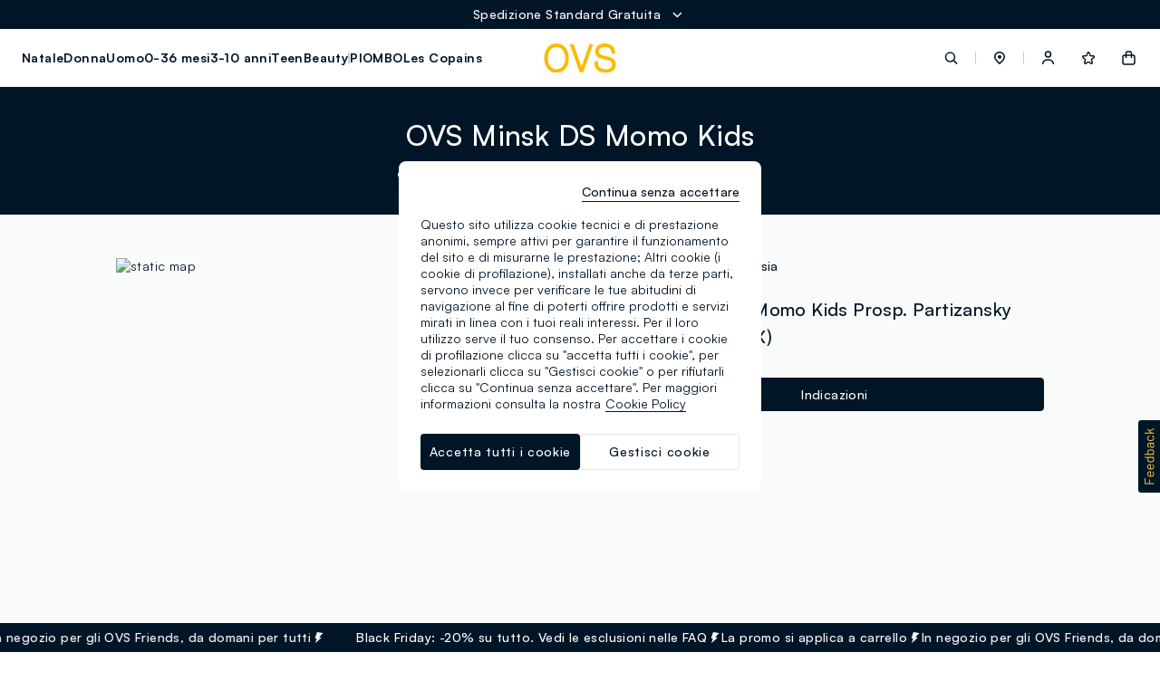

--- FILE ---
content_type: text/html;charset=UTF-8
request_url: https://www.ovs.it/it/it/stores/?storepath=bielorussia%2Fminsk-prosp-partizansky-150a
body_size: 40562
content:
<!DOCTYPE html>
<html lang="it-it" class=""
data-publicpath="/on/demandware.static/Sites-ovs-Site/-/default/v1764213877462/">
<head>



<meta name="viewport" content="width=device-width, initial-scale=1, maximum-scale=1">
<meta http-equiv="Content-type" content="text/html; charset=UTF-8">

<link rel="preconnect" href="https://fonts.googleapis.com">
<link rel="preconnect" href="https://fonts.gstatic.com" crossorigin>
<link href="https://fonts.googleapis.com/css2?family=Lato:wght@100;300;400;700&display=swap" rel="preload" as="font">

<link rel="mask-icon" href="/on/demandware.static/Sites-ovs-Site/-/it_IT/v1764213877462/favicons/safari-pinned-tab.svg" color="#5bbad5">
<link rel="shortcut icon" href="/on/demandware.static/Sites-ovs-Site/-/default/dw2217e074/favicons/favicon-ovs.ico">
<meta name="apple-mobile-web-app-title" content="Ovs">
<meta name="application-name" content="Ovs">
<meta name="msapplication-TileColor" content="#da532c">
<meta name="msapplication-config" content="/on/demandware.static/Sites-ovs-Site/-/it_IT/v1764213877462/favicons/browserconfig.xml">
<meta name="theme-color" content="#ffffff">

<script>
  
  
  window.locale= "it_IT";
  window.language= "it";
  window.noexpresscheckout= true;
  window.country= "IT";
  window.countryGroup= "EUROPE";
  window.countryname= "Italia";
  window.addressAutocomplete= "null";
  window.staticurl ="https://www.ovs.it/on/demandware.static/Sites-ovs-Site/-/default/v1764213877462/images/"
  window.release= "2.4.0";
  window.environment= "production";
  
    window.loyaltyEnabled=true;
  
</script>


<link rel="stylesheet" href="/on/demandware.static/Sites-ovs-Site/-/it_IT/v1764213877462/css/global.css" />

<link href="/on/demandware.static/Sites-ovs-Site/-/it_IT/v1764213877462/css/icons.css" rel="preload" as="style" onload="this.rel='stylesheet'">
<noscript><link rel="stylesheet" href="/on/demandware.static/Sites-ovs-Site/-/it_IT/v1764213877462/css/icons.css"></noscript>

<link rel="stylesheet" href="/on/demandware.static/Sites-ovs-Site/-/it_IT/v1764213877462/css/pageDesigner.css" />


  <link rel="stylesheet" href="https://www.ovs.it/on/demandware.static/Sites-ovs-Site/-/default/v1764213877462/css/benefitBar.css" />


<script>
  window.apiroot = "/on/demandware.store/Sites-ovs-Site/it_IT";
  window.homeurl = "https://www.ovs.it/it/it/";
</script>





<!-- Global site tag (gtag.js) - Google Ads: 335183200 -->
<!--
-->

<!-- Facebook Pixel Code -->



<!-- Facebook Pixel Code -->



    <!-- Live Story Main Script -->
    <script type="text/javascript">(function(d,w,s,u,y,z) { y=d.createElement(s);
        z=d.getElementsByTagName(s)[0]; y.src=u; y.type="text/javascript"; y.async=1; z.parentNode.insertBefore(y,z);
        })(document,window,"script","https://assets.livestory.io/dist/livestory-ovsbrand.min.js");
    </script>
    <script type="text/javascript">
        window.LS_CONTROLLER_URL = "https://www.ovs.it/on/demandware.store/Sites-ovs-Site/it_IT/Livestory-Parse";
        window.LS_PRODUCT_TILE_API = "https://www.ovs.it/on/demandware.store/Sites-ovs-Site/it_IT/ProductApi-Tile";
    </script>





  
    
    
    <div class="content-asset"><!-- dwMarker="content" dwContentID="30416bfb3c5bdd90f3ad34243f" -->
          <!-- OneTrust Cookies Consent Notice start for ovs.it -->
<script src="https://cdn.cookielaw.org/scripttemplates/otSDKStub.js" data-document-language="true" type="text/javascript" charset="UTF-8" data-domain-script="f5c8c209-bf66-4e26-81c5-c8a1011cd4f0" async ></script>
<script type="text/javascript">
function OptanonWrapper() { }
</script>
<!-- OneTrust Cookies Consent Notice end for ovs.it -->
    </div> <!-- End content-asset -->


  
  <div id='divOnetrustComponent' class='hidden d-none' data-component='OneTrustComponent'></div>



<script type="text/javascript">//<!--
/* <![CDATA[ (head-active_data.js) */
var dw = (window.dw || {});
dw.ac = {
    _analytics: null,
    _events: [],
    _category: "",
    _searchData: "",
    _anact: "",
    _anact_nohit_tag: "",
    _analytics_enabled: "true",
    _timeZone: "Europe/Rome",
    _capture: function(configs) {
        if (Object.prototype.toString.call(configs) === "[object Array]") {
            configs.forEach(captureObject);
            return;
        }
        dw.ac._events.push(configs);
    },
	capture: function() { 
		dw.ac._capture(arguments);
		// send to CQ as well:
		if (window.CQuotient) {
			window.CQuotient.trackEventsFromAC(arguments);
		}
	},
    EV_PRD_SEARCHHIT: "searchhit",
    EV_PRD_DETAIL: "detail",
    EV_PRD_RECOMMENDATION: "recommendation",
    EV_PRD_SETPRODUCT: "setproduct",
    applyContext: function(context) {
        if (typeof context === "object" && context.hasOwnProperty("category")) {
        	dw.ac._category = context.category;
        }
        if (typeof context === "object" && context.hasOwnProperty("searchData")) {
        	dw.ac._searchData = context.searchData;
        }
    },
    setDWAnalytics: function(analytics) {
        dw.ac._analytics = analytics;
    },
    eventsIsEmpty: function() {
        return 0 == dw.ac._events.length;
    }
};
/* ]]> */
// -->
</script>
<script type="text/javascript">//<!--
/* <![CDATA[ (head-cquotient.js) */
var CQuotient = window.CQuotient = {};
CQuotient.clientId = 'bkml-ovs';
CQuotient.realm = 'BKML';
CQuotient.siteId = 'ovs';
CQuotient.instanceType = 'prd';
CQuotient.locale = 'it_IT';
CQuotient.fbPixelId = '__UNKNOWN__';
CQuotient.activities = [];
CQuotient.cqcid='';
CQuotient.cquid='';
CQuotient.cqeid='';
CQuotient.cqlid='';
CQuotient.apiHost='api.cquotient.com';
/* Turn this on to test against Staging Einstein */
/* CQuotient.useTest= true; */
CQuotient.useTest = ('true' === 'false');
CQuotient.initFromCookies = function () {
	var ca = document.cookie.split(';');
	for(var i=0;i < ca.length;i++) {
	  var c = ca[i];
	  while (c.charAt(0)==' ') c = c.substring(1,c.length);
	  if (c.indexOf('cqcid=') == 0) {
		CQuotient.cqcid=c.substring('cqcid='.length,c.length);
	  } else if (c.indexOf('cquid=') == 0) {
		  var value = c.substring('cquid='.length,c.length);
		  if (value) {
		  	var split_value = value.split("|", 3);
		  	if (split_value.length > 0) {
			  CQuotient.cquid=split_value[0];
		  	}
		  	if (split_value.length > 1) {
			  CQuotient.cqeid=split_value[1];
		  	}
		  	if (split_value.length > 2) {
			  CQuotient.cqlid=split_value[2];
		  	}
		  }
	  }
	}
}
CQuotient.getCQCookieId = function () {
	if(window.CQuotient.cqcid == '')
		window.CQuotient.initFromCookies();
	return window.CQuotient.cqcid;
};
CQuotient.getCQUserId = function () {
	if(window.CQuotient.cquid == '')
		window.CQuotient.initFromCookies();
	return window.CQuotient.cquid;
};
CQuotient.getCQHashedEmail = function () {
	if(window.CQuotient.cqeid == '')
		window.CQuotient.initFromCookies();
	return window.CQuotient.cqeid;
};
CQuotient.getCQHashedLogin = function () {
	if(window.CQuotient.cqlid == '')
		window.CQuotient.initFromCookies();
	return window.CQuotient.cqlid;
};
CQuotient.trackEventsFromAC = function (/* Object or Array */ events) {
try {
	if (Object.prototype.toString.call(events) === "[object Array]") {
		events.forEach(_trackASingleCQEvent);
	} else {
		CQuotient._trackASingleCQEvent(events);
	}
} catch(err) {}
};
CQuotient._trackASingleCQEvent = function ( /* Object */ event) {
	if (event && event.id) {
		if (event.type === dw.ac.EV_PRD_DETAIL) {
			CQuotient.trackViewProduct( {id:'', alt_id: event.id, type: 'raw_sku'} );
		} // not handling the other dw.ac.* events currently
	}
};
CQuotient.trackViewProduct = function(/* Object */ cqParamData){
	var cq_params = {};
	cq_params.cookieId = CQuotient.getCQCookieId();
	cq_params.userId = CQuotient.getCQUserId();
	cq_params.emailId = CQuotient.getCQHashedEmail();
	cq_params.loginId = CQuotient.getCQHashedLogin();
	cq_params.product = cqParamData.product;
	cq_params.realm = cqParamData.realm;
	cq_params.siteId = cqParamData.siteId;
	cq_params.instanceType = cqParamData.instanceType;
	cq_params.locale = CQuotient.locale;
	
	if(CQuotient.sendActivity) {
		CQuotient.sendActivity(CQuotient.clientId, 'viewProduct', cq_params);
	} else {
		CQuotient.activities.push({activityType: 'viewProduct', parameters: cq_params});
	}
};
/* ]]> */
// -->
</script>
<!-- Demandware Apple Pay -->

<style type="text/css">ISAPPLEPAY{display:inline}.dw-apple-pay-button,.dw-apple-pay-button:hover,.dw-apple-pay-button:active{background-color:black;background-image:-webkit-named-image(apple-pay-logo-white);background-position:50% 50%;background-repeat:no-repeat;background-size:75% 60%;border-radius:5px;border:1px solid black;box-sizing:border-box;margin:5px auto;min-height:30px;min-width:100px;padding:0}
.dw-apple-pay-button:after{content:'Apple Pay';visibility:hidden}.dw-apple-pay-button.dw-apple-pay-logo-white{background-color:white;border-color:white;background-image:-webkit-named-image(apple-pay-logo-black);color:black}.dw-apple-pay-button.dw-apple-pay-logo-white.dw-apple-pay-border{border-color:black}</style>




<script>
window.history.pushState({},"", '/it/it/stores/bielorussia/minsk-prosp-partizansky-150a'.replaceAll("&amp;", "&"));
</script>


<!-- Map styles =  -->

<meta charset="UTF-8">
<meta http-equiv="X-UA-Compatible" content="IE=edge">
<meta name="viewport" content="width=device-width, user-scalable=no, initial-scale=1.0, minimum-scale=1.0, maximum-scale=1.0">
<title>Negozi OVS a Minsk - Prosp. Partizansky 150A | OVS</title>
<meta name='description' content="Vieni a scoprire il negozio OVS a Minsk - Prosp. Partizansky 150A.  Scopri gli orari, i contatti e come raggiungerci sul sito ufficiale."><link rel="canonical" href="https://www.ovs.it/it/it/stores/bielorussia/minsk-prosp-partizansky-150a" />
<link rel='alternate' href='https://www.ovs.it/it/it/stores/bielorussia/minsk-prosp-partizansky-150a' hreflang='it-IT' />
<link rel='alternate' href='https://www.ovs.it/en/it/stores/belarus/minsk-prosp-partizansky-150a' hreflang='en-IT' />
<link rel='alternate' href='https://www.ovsfashion.com/de/at/stores/belarus/minsk-prosp-partizansky-150a' hreflang='de-AT' />
<link rel='alternate' href='https://www.ovsfashion.com/en/at/stores/belarus/minsk-prosp-partizansky-150a' hreflang='en-AT' />
<link rel='alternate' href='https://www.ovsfashion.com/en/gr/stores/belarus/minsk-prosp-partizansky-150a' hreflang='en-GR' />
<link rel='alternate' href='https://www.ovsfashion.com/fr/fr/stores/belarus/minsk-prosp-partizansky-150a' hreflang='fr-FR' />
<link rel='alternate' href='https://www.ovsfashion.com/en/fr/stores/belarus/minsk-prosp-partizansky-150a' hreflang='en-FR' />
<link rel='alternate' href='https://www.ovsfashion.com/en/cy/stores/belarus/minsk-prosp-partizansky-150a' hreflang='en-CY' />
<link rel='alternate' href='https://www.ovsfashion.com/de/de/stores/belarus/minsk-prosp-partizansky-150a' hreflang='de-DE' />
<link rel='alternate' href='https://www.ovsfashion.com/en/de/stores/belarus/minsk-prosp-partizansky-150a' hreflang='en-DE' />
<link rel='alternate' href='https://www.ovsfashion.com/en/cz/stores/belarus/minsk-prosp-partizansky-150a' hreflang='en-CZ' />
<link rel='alternate' href='https://www.ovsfashion.com/en/pl/stores/belarus/minsk-prosp-partizansky-150a' hreflang='en-PL' />
<link rel='alternate' href='https://www.ovsfashion.com/en/ro/stores/belarus/minsk-prosp-partizansky-150a' hreflang='en-RO' />
<link rel='alternate' href='https://www.ovsfashion.com/en/nl/stores/belarus/minsk-prosp-partizansky-150a' hreflang='en-NL' />
<link rel='alternate' href='https://www.ovsfashion.com/en/pt/stores/belarus/minsk-prosp-partizansky-150a' hreflang='en-PT' />
<link rel='alternate' href='https://www.ovsfashion.com/en/bg/stores/belarus/minsk-prosp-partizansky-150a' hreflang='en-BG' />
<link rel='alternate' href='https://www.ovsfashion.com/es/es/stores/belarus/minsk-prosp-partizansky-150a' hreflang='es-ES' />
<link rel='alternate' href='https://www.ovsfashion.com/en/es/stores/belarus/minsk-prosp-partizansky-150a' hreflang='en-ES' />
<link rel='alternate' href='https://www.ovsfashion.com/en/be/stores/belarus/minsk-prosp-partizansky-150a' hreflang='en-BE' />
<link rel='alternate' href='https://www.ovsfashion.com/en/fi/stores/belarus/minsk-prosp-partizansky-150a' hreflang='en-FI' />
<link rel='alternate' href='https://www.ovsfashion.com/en/lt/stores/belarus/minsk-prosp-partizansky-150a' hreflang='en-LT' />
<link rel='alternate' href='https://www.ovsfashion.com/en/lu/stores/belarus/minsk-prosp-partizansky-150a' hreflang='en-LU' />
<link rel='alternate' href='https://www.ovsfashion.com/en/dk/stores/belarus/minsk-prosp-partizansky-150a' hreflang='en-DK' />
<link rel='alternate' href='https://www.ovsfashion.com/en/hu/stores/belarus/minsk-prosp-partizansky-150a' hreflang='en-HU' />
<link rel='alternate' href='https://www.ovsfashion.com/en/hr/stores/belarus/minsk-prosp-partizansky-150a' hreflang='en-HR' />
<link rel='alternate' href='https://www.ovsfashion.com/en/lv/stores/belarus/minsk-prosp-partizansky-150a' hreflang='en-LV' />
<link rel='alternate' href='https://www.ovsfashion.com/en/se/stores/belarus/minsk-prosp-partizansky-150a' hreflang='en-SE' />
<link rel='alternate' href='https://www.ovsfashion.com/en/sk/stores/belarus/minsk-prosp-partizansky-150a' hreflang='en-SK' />
<link rel='alternate' href='https://www.ovsfashion.com/en/si/stores/belarus/minsk-prosp-partizansky-150a' hreflang='en-SI' />
<link rel='alternate' href='https://www.ovsfashion.com/en/ie/stores/belarus/minsk-prosp-partizansky-150a' hreflang='en-IE' />
<link rel='alternate' href='https://www.ovsfashion.com/en/ee/stores/belarus/minsk-prosp-partizansky-150a' hreflang='en-EE' />
<link rel='alternate' href='https://www.ovsfashion.com/en/mt/stores/belarus/minsk-prosp-partizansky-150a' hreflang='en-MT' />
<script type="application/ld+json">
{
  "@context":"https://schema.org",
  "@type": "BreadcrumbList",
  "itemListElement": [
    {"@type":"ListItem","position":1,"name":"OVS Homepage","item":"https:\/\/www.ovs.it\/it\/it"},
{"@type":"ListItem","position":2,"name":"Negozi OVS","item":"https:\/\/www.ovs.it\/it\/it\/stores"},
{"@type":"ListItem","position":3,"name":"Negozi OVS Bielorussia","item":"https:\/\/www.ovs.it\/it\/it\/stores\/bielorussia"},
{"@type":"ListItem","position":4,"name":"Negozi OVS Minsk Prosp Partizansky 150a","item":"https:\/\/www.ovs.it\/it\/it\/stores\/bielorussia\/minsk-prosp-partizansky-150a"}

  ]
}</script>
<script type="application/ld+json"> 
{"geo":{"@type":"GeoCoordinates","latitude":"53.9006011","longitude":"27.558972"},"image":["https://stores.ovs.it/img/logo.svg"],"address":{"addressCountry":"BY","streetAddress":"Prosp. Partizansky 150A","@type":"PostalAddress","postalCode":"220102","addressLocality":"Minsk(XX)"},"@type":"ClothingStore","hasMap":"https://maps.google.com/maps?cid=2221058390435650990","name":"OVS Kids Minsk","logo":[{"contentUrl":"https://ovsspa.retailtune.com/upload/store/big/1118-36/1118-1670110715971.png","@type":"ImageObject","name":"OVS Minsk DS Momo Kids","url":"https://ovsspa.retailtune.com/upload/store/big/1118-36/1118-1670110715971.png"}],"description":"Tutte le Informazioni, i giorni e gli orari di apertura, i servizi e le promozioni del negozio OVS Kids a Minsk in Prosp. Partizansky 150A di Minsk.","@context":"https://schema.org","url":"https://www.ovsfashion.com/en/es/stores/belarus/minsk-prosp-partizansky-150a","email":"8752f@ovs.it"}
 </script>




<link rel="stylesheet" href="https://stores-ovs-sfcc.retailtune.com/css/concierge.css" />

<link rel="stylesheet" href="https://stores-ovs-sfcc.retailtune.com/dist/concierge.css" />





<script type='application/javascript' src='https://stores-ovs-sfcc.retailtune.com/dist/concierge.js' async defer></script><script type='application/javascript' src='https://stores-ovs-sfcc.retailtune.com/js/rt_url.js' async defer></script>



</head>
<body id="storelocator-stores"
class="  "
data-querystring="storepath=bielorussia%2Fminsk-prosp-partizansky-150a" data-action="Storelocator-Stores">
<script>
  window.dataLayer = window.dataLayer || [];
</script>

  





<script>
let list = localStorage.getItem("list");
if (list == null || list == "") {
  list = 'store_locator';
} else {
  localStorage.removeItem("list");
}

let cartTotalValue = '-';
if(cartTotalValue){
  cartTotalValue = Number(cartTotalValue);
}
let cartTotalItems = '0.0';
if(cartTotalItems){
  cartTotalItems = Number(cartTotalItems);
}
let wishListTotalValue = '0.00';
if(wishListTotalValue){
  wishListTotalValue = Number(wishListTotalValue);
}

let landing = localStorage.getItem("wsetupLanding");
localStorage.removeItem("wsetupLanding");

window.dataLayer = [
  {
    'event': 'wSetup' || '',
    'country': 'it' || '',
    'language': 'it' || '',
    'brand': 'ovs' || '',
    'sub_brand': 'ovs' || '',
    'environment': 'production' || '',
    'list': list || '',
    'pageClusterAdv': 'other' || '',
    'promoAttive': "mid_season_sale_mid_season_sale_black_days:_-50%_a_carrello_in_promozione_-20%_a_carrello_in_promozione_mix_&amp;_match_promo_-20%_a_carrello_special_price_mix_&amp;_match_promo_mix_&amp;_match_promo_mix_&amp;_match_-_4_x_995&euro;_mix_&amp;_match_promo_mix_&amp;_match_-_4_x_995&euro;_mix_&amp;_match_-_4_x_995&euro;_spedizione_gratuita" || '',
    'firstLevelCategory': '' || '',
    'secondLevelCategory': '' || '',
    'thirdLevelCategory': '' || '',
    'usertype': 'false' || '',
    'loginMode': '' || '',
    'userGender': 'not_logged' || '',
    'userYearBirth': 'not_logged' || '',
    'userCountry': 'not_logged' || '',
    'userID': '' || '',
    'user_privacy_consent': 'not_logged' || '',
    'eMail': '' || '',
    'userFidelityNumber': 'not_logged' || '',
    'userPointsFidelity': 'not_logged' || '',
    'userClusterFidelity': 'not_logged' || '',
    'userPurchasesInStore': 'not_logged' || '',
    'userTotalPurchaseOnline': 'not_logged' || '',
    'registrationDate': 'not_logged' || '',
    'wishListTotalItems': '0' || '',
    'wishListTotalValue': wishListTotalValue || 0,
    'cartItems': 'false' || '',
    'cartTotalValue': cartTotalValue || 0,
    'cartTotalITems': cartTotalItems || 0,
    'login_location': 'not_logged'  || '',
    'item_saved': 'not_logged' || '',
    'persistentLogin': 'not_logged' || '',
    'landing': landing || 'others',
    'registration_location': 'not_logged' || '',
  }
];
</script>
<input
  type="hidden"
  name="hidden-w-setup-data"
  value="{&quot;event&quot;:&quot;wSetup&quot;,&quot;country&quot;:&quot;it&quot;,&quot;language&quot;:&quot;it&quot;,&quot;brand&quot;:&quot;ovs&quot;,&quot;sub_brand&quot;:&quot;ovs&quot;,&quot;environment&quot;:&quot;production&quot;,&quot;list&quot;:&quot;store_locator&quot;,&quot;pageClusterAdv&quot;:&quot;other&quot;,&quot;promoAttive&quot;:&quot;mid_season_sale_mid_season_sale_black_days:_-50%_a_carrello_in_promozione_-20%_a_carrello_in_promozione_mix_&amp;_match_promo_-20%_a_carrello_special_price_mix_&amp;_match_promo_mix_&amp;_match_promo_mix_&amp;_match_-_4_x_995&euro;_mix_&amp;_match_promo_mix_&amp;_match_-_4_x_995&euro;_mix_&amp;_match_-_4_x_995&euro;_spedizione_gratuita&quot;,&quot;firstLevelCategory&quot;:&quot;&quot;,&quot;secondLevelCategory&quot;:&quot;&quot;,&quot;thirdLevelCategory&quot;:&quot;&quot;,&quot;usertype&quot;:false,&quot;loginMode&quot;:&quot;&quot;,&quot;userGender&quot;:&quot;not_logged&quot;,&quot;userYearBirth&quot;:&quot;not_logged&quot;,&quot;userCountry&quot;:&quot;not_logged&quot;,&quot;userID&quot;:&quot;&quot;,&quot;user_privacy_consent&quot;:&quot;not_logged&quot;,&quot;eMail&quot;:&quot;&quot;,&quot;userFidelityNumber&quot;:&quot;not_logged&quot;,&quot;userPointsFidelity&quot;:&quot;not_logged&quot;,&quot;userClusterFidelity&quot;:&quot;not_logged&quot;,&quot;userPurchasesInStore&quot;:&quot;not_logged&quot;,&quot;userTotalPurchaseOnline&quot;:&quot;not_logged&quot;,&quot;registrationDate&quot;:&quot;not_logged&quot;,&quot;wishListTotalItems&quot;:&quot;0&quot;,&quot;wishListTotalValue&quot;:&quot;0.00&quot;,&quot;cartItems&quot;:false,&quot;cartTotalValue&quot;:&quot;-&quot;,&quot;cartTotalItems&quot;:0,&quot;login_location&quot;:&quot;not_logged&quot;,&quot;item_saved&quot;:&quot;not_logged&quot;,&quot;persistentLogin&quot;:&quot;not_logged&quot;,&quot;registration_location&quot;:&quot;not_logged&quot;}"
/>






  <!-- Google Tag Manager -->
  <script>
    try {
    (function(w,d,s,l,i) {
      w[l]= w[l] || [];
      w[l].push({
        'gtm.start': new Date().getTime(),event:'gtm.js'
      });
      var f=d.getElementsByTagName(s)[0], j=d.createElement(s), dl=l != 'dataLayer' ? '&l=' + l : '';
      j.async=true;
      j.src='https://www.googletagmanager.com/gtm.js?id=' + i + dl;
      f.parentNode.insertBefore(j,f);
    })
    (window,document,'script','dataLayer','GTM-NLTSQD4');
    } catch (e) {}
  </script>
  <!-- End Google Tag Manager -->

  <!-- Google Tag Manager (noscript) -->
  <noscript>
    <iframe
    src="https://www.googletagmanager.com/ns.html?id=GTM-NLTSQD4"
      height="0"
      width="0"
      style="display:none;visibility:hidden">
    </iframe>
  </noscript>
  <!-- End Google Tag Manager (noscript) -->



<input type="hidden" id="hidden-page-view-data" value="" />
<script>
  let documentLoc = window.location.href;
  let pagePath = window.location.pathname + window.location.search;
  let qString = "storepath=bielorussia%2Fminsk-prosp-partizansky-150a";

  let originalLoc = window.sessionStorage.getItem('analytics_virtual_pageview_original_location');
  if (!originalLoc || originalLoc == "") {
    originalLoc = documentLoc;
    window.sessionStorage.setItem('analytics_virtual_pageview_original_location', originalLoc);
  }

  if (documentLoc.includes("checkout")){
    if (qString == "null") {
      documentLoc = documentLoc + "?stage=shipping#shipping";
    }
  }

  let pageView = {
    'event': 'virtual_pageview',
    'documentLocation': documentLoc,
    'originalLocation': originalLoc,
    'pagePath': pagePath,
    'pageTitle': document.title.replace(/ /g, "_").toLowerCase()
  }
  document.getElementById("hidden-page-view-data").value = JSON.stringify(pageView);

  window.dataLayer.push(pageView);

</script>


<input type="hidden" id="hidden-meta-title-original" value="Storelocator | OVS">
<input type="hidden" id="hidden-meta-description-original" value="Storelocator | OVS">

<input type="hidden" name="hidden-input-position" value="storelocator-stores" />
<input type="hidden" name="hidden-input-last-search-suggestions-images" value="" />
<input type="hidden" name="hidden-analytics-setter" value="" data-component="analyticsListnersComponent" />

<input type="hidden" id="hidden-data-guest" value="true">

<script>
window.editorialComponents = {};
window.editorialComponentWrappers = [];
window.swiperContainers = {};
</script>

<div data-component="BenefitBarComponent" data-option-duration="5000" data-option-position="benefit-bar">

	 


	
  <ul class="benefit-bar-wrapper">
    
      <li class="benefit-bar-child-title pointer js-expand-benefit-bar flex active">
        <span class="par text-white">Spedizione Standard Gratuita</span>
        <span class="par ml-2 icon--chevron-down-white"></span>
      </li>
    
      <li class="benefit-bar-child-title pointer js-expand-benefit-bar flex ">
        <span class="par text-white">Acquista ora, paga a rate</span>
        <span class="par ml-2 icon--chevron-down-white"></span>
      </li>
    
      <li class="benefit-bar-child-title pointer js-expand-benefit-bar flex ">
        <span class="par text-white">Christmas Jumper OVS x Save the Children</span>
        <span class="par ml-2 icon--chevron-down-white"></span>
      </li>
    
  </ul>

  <ul class="benefit-bar-full">
  <span class="js-close-expanded-bar icon--close-white"></span>
    <div class="benefit-loop-wrapper flex gap-6">
      
        <li class="benefit-bar-child-full">
            <p class="par mb-4">
              Spedizione Standard Gratuita
            </p>
            <p class="par text-light mb-6">
              <p>Spedizione Standard Gratuita su ordini sopra i 60€. Per ulteriori informazioni, visita le nostre pagine di aiuto e leggi le FAQ sulla spedizione.<br/>
<br />
<a class="cta cta--animated-white" href="/it/it/shipments">Scopri di più</a></p>
            </p>
        </li>
      
        <li class="benefit-bar-child-full">
            <p class="par mb-4">
              Acquista ora, paga a rate
            </p>
            <p class="par text-light mb-6">
              <p>Utilizza la nostra modalità di pagamento a rate per fare shopping senza pensieri. Scegli la modalità che più preferisci in fase di checkout.</p>
            </p>
        </li>
      
        <li class="benefit-bar-child-full">
            <p class="par mb-4">
              Christmas Jumper OVS x Save the Children
            </p>
            <p class="par text-light mb-6">
              <p>Acquista il Christmas Jumper di OVS disegnato in esclusiva per Save the Children e contribuisci a portare aiuto e protezione ai bambini di Gaza.<br />
<br />
<a class="cta cta--animated-white" href="https://www.ovs.it/it/it/c/natale/save-the-children/">Scopri il progetto</a></p>
            </p>
        </li>
      
    </div>
  </ul>
  <div class="overlay"></div>
 
	
</div>





  <header class="" aria-label="header.ariatitle" data-component="headerNavigation">
    
    


<div class="a11y-action-bar">
<a href="#maincontent"><span>navigation.aria.gotomaincontent</span></a>
<a href="#footer"><span>navigation.aria.gotofooter</span></a>
</div>
<div class="container-nav navigation">
<div  class="nav-wrapper  ">


<nav id="mainnav" aria-label="navigation.mainnavigation" class = "scrollbar-custom">


<ul class="menu-wrapper">
 
    
    
    
    
    <li class="menu-item js-menu-first-level" data-firstlevel-name="Natale">
      <a href="https://www.ovs.it/it/it/c/natale/"
        class="CTA menu-heading text-bold
                            "
        aria-expanded="false" role="button" aria-haspopup="dialog" aria-controls="ovs_natale-navdialog">
        Natale
      </a>
      <span class="icon--chevron-right d-lg-none"></span>
    </li>
  
    
    
    
    
    <li class="menu-item js-menu-first-level" data-firstlevel-name="Donna">
      <a href="https://www.ovs.it/it/it/c/donna/"
        class="CTA menu-heading text-bold
                            "
        aria-expanded="false" role="button" aria-haspopup="dialog" aria-controls="ovs_donna-navdialog">
        Donna
      </a>
      <span class="icon--chevron-right d-lg-none"></span>
    </li>
  
    
    
    
    
    <li class="menu-item js-menu-first-level" data-firstlevel-name="Uomo">
      <a href="https://www.ovs.it/it/it/c/uomo/"
        class="CTA menu-heading text-bold
                            "
        aria-expanded="false" role="button" aria-haspopup="dialog" aria-controls="ovs_uomo-navdialog">
        Uomo
      </a>
      <span class="icon--chevron-right d-lg-none"></span>
    </li>
  
    
    
    
    
    <li class="menu-item js-menu-first-level" data-firstlevel-name="0-36 mesi">
      <a href="https://www.ovs.it/it/it/c/0-36-mesi/"
        class="CTA menu-heading text-bold
                            "
        aria-expanded="false" role="button" aria-haspopup="dialog" aria-controls="ovs_036mesi-navdialog">
        0-36 mesi
      </a>
      <span class="icon--chevron-right d-lg-none"></span>
    </li>
  
    
    
    
    
    <li class="menu-item js-menu-first-level" data-firstlevel-name="3-10 anni">
      <a href="https://www.ovs.it/it/it/c/3-10-anni/"
        class="CTA menu-heading text-bold
                            "
        aria-expanded="false" role="button" aria-haspopup="dialog" aria-controls="ovs_310anni-navdialog">
        3-10 anni
      </a>
      <span class="icon--chevron-right d-lg-none"></span>
    </li>
  
    
    
    
    
    <li class="menu-item js-menu-first-level" data-firstlevel-name="Teen">
      <a href="https://www.ovs.it/it/it/c/teen/"
        class="CTA menu-heading text-bold
                            "
        aria-expanded="false" role="button" aria-haspopup="dialog" aria-controls="ovs_teen-navdialog">
        Teen
      </a>
      <span class="icon--chevron-right d-lg-none"></span>
    </li>
  
    
    
    
    
    <li class="menu-item js-menu-first-level" data-firstlevel-name="Beauty">
      <a href="https://www.ovs.it/it/it/c/beauty/"
        class="CTA menu-heading text-bold
                            "
        aria-expanded="false" role="button" aria-haspopup="dialog" aria-controls="ovs_beauty-navdialog">
        Beauty
      </a>
      <span class="icon--chevron-right d-lg-none"></span>
    </li>
  
    
    
    
    
      <span class="divider"></span>
    
    <li class="menu-item js-menu-first-level" data-firstlevel-name="PIOMBO">
      <a href="https://www.ovs.it/it/it/c/brand/piombo/"
        class="CTA menu-heading text-bold
                            "
        aria-expanded="false" role="button" aria-haspopup="dialog" aria-controls="ovs_piombo-navdialog">
        PIOMBO
      </a>
      <span class="icon--chevron-right d-lg-none"></span>
    </li>
  
    
    
    
    
    <li class="menu-item js-menu-first-level" data-firstlevel-name="Les Copains">
      <a href="https://www.ovs.it/it/it/c/brand/les-copains/"
        class="CTA menu-heading text-bold
                            "
        aria-expanded="false" role="button" aria-haspopup="dialog" aria-controls="ovs_lescopains-navdialog">
        Les Copains
      </a>
      <span class="icon--chevron-right d-lg-none"></span>
    </li>
  
</ul>

<div class="second-level-back__container d-lg-none">
  
    
    
      <div class="second-level-back__btn hide"  id="ovs_natale-navdialog-back">
        <button type="button" data-firstlevel-name="Natale" data-menu-back aria-controls="first-level" class="flex-vc">
          <span class="icon--arrow-left pr-2"></span>
          <span class="par-big text-bold">Torna alla collezione</span>
          <span class="divider"></span>
          <span class="text-gray6 par-big text-bold">Natale</span>
        </button>
      </div>
  
    
    
      <div class="second-level-back__btn hide"  id="ovs_donna-navdialog-back">
        <button type="button" data-firstlevel-name="Donna" data-menu-back aria-controls="first-level" class="flex-vc">
          <span class="icon--arrow-left pr-2"></span>
          <span class="par-big text-bold">Torna alla collezione</span>
          <span class="divider"></span>
          <span class="text-gray6 par-big text-bold">Donna</span>
        </button>
      </div>
  
    
    
      <div class="second-level-back__btn hide"  id="ovs_uomo-navdialog-back">
        <button type="button" data-firstlevel-name="Uomo" data-menu-back aria-controls="first-level" class="flex-vc">
          <span class="icon--arrow-left pr-2"></span>
          <span class="par-big text-bold">Torna alla collezione</span>
          <span class="divider"></span>
          <span class="text-gray6 par-big text-bold">Uomo</span>
        </button>
      </div>
  
    
    
      <div class="second-level-back__btn hide"  id="ovs_036mesi-navdialog-back">
        <button type="button" data-firstlevel-name="0-36 mesi" data-menu-back aria-controls="first-level" class="flex-vc">
          <span class="icon--arrow-left pr-2"></span>
          <span class="par-big text-bold">Torna alla collezione</span>
          <span class="divider"></span>
          <span class="text-gray6 par-big text-bold">0-36 mesi</span>
        </button>
      </div>
  
    
    
      <div class="second-level-back__btn hide"  id="ovs_310anni-navdialog-back">
        <button type="button" data-firstlevel-name="3-10 anni" data-menu-back aria-controls="first-level" class="flex-vc">
          <span class="icon--arrow-left pr-2"></span>
          <span class="par-big text-bold">Torna alla collezione</span>
          <span class="divider"></span>
          <span class="text-gray6 par-big text-bold">3-10 anni</span>
        </button>
      </div>
  
    
    
      <div class="second-level-back__btn hide"  id="ovs_teen-navdialog-back">
        <button type="button" data-firstlevel-name="Teen" data-menu-back aria-controls="first-level" class="flex-vc">
          <span class="icon--arrow-left pr-2"></span>
          <span class="par-big text-bold">Torna alla collezione</span>
          <span class="divider"></span>
          <span class="text-gray6 par-big text-bold">Teen</span>
        </button>
      </div>
  
    
    
      <div class="second-level-back__btn hide"  id="ovs_beauty-navdialog-back">
        <button type="button" data-firstlevel-name="Beauty" data-menu-back aria-controls="first-level" class="flex-vc">
          <span class="icon--arrow-left pr-2"></span>
          <span class="par-big text-bold">Torna alla collezione</span>
          <span class="divider"></span>
          <span class="text-gray6 par-big text-bold">Beauty</span>
        </button>
      </div>
  
    
    
      <div class="second-level-back__btn hide"  id="ovs_piombo-navdialog-back">
        <button type="button" data-firstlevel-name="PIOMBO" data-menu-back aria-controls="first-level" class="flex-vc">
          <span class="icon--arrow-left pr-2"></span>
          <span class="par-big text-bold">Torna alla collezione</span>
          <span class="divider"></span>
          <span class="text-gray6 par-big text-bold">PIOMBO</span>
        </button>
      </div>
  
    
    
      <div class="second-level-back__btn hide"  id="ovs_lescopains-navdialog-back">
        <button type="button" data-firstlevel-name="Les Copains" data-menu-back aria-controls="first-level" class="flex-vc">
          <span class="icon--arrow-left pr-2"></span>
          <span class="par-big text-bold">Torna alla collezione</span>
          <span class="divider"></span>
          <span class="text-gray6 par-big text-bold">Les Copains</span>
        </button>
      </div>
  
</div>


<div class="wrapper-second-level">
  <div class="overlay-submenu">
  </div>
  <div class="second-level-menu-wrapper">
    <div class="second-level-menu-scrollable scrollbar-custom">
      
        
        
        
        <div class="wrapper-submenu second-level " role="dialog" id="ovs_natale-navdialog" aria-labelledby="ovs_natale-navdialog-title">
          <div class="main-submenu">
            <ul class="main-submenu__list">
              
              
                <li class="menu-item text-bold showAll no-subcategories js-no-subcategories js-menu-second-level d-lg-none" data-firstlevel-name="Natale" data-secondlevel-name="show_all">
                  <a href="https://www.ovs.it/it/it/c/natale/" class="CTA menu-subheading">Scopri il mondo Natale</a>
                </li>
              
              
              
              
                
                
                  <li class="menu-item text-bold js-menu-second-level " data-firstlevel-name="Natale" data-secondlevel-name="Idee regalo" data-has-labelcolor="false">
                    <a href="https://www.ovs.it/it/it/c/natale/idee-regalo/" class="CTA menu-subheading "  aria-expanded="false" role="button" aria-haspopup="dialog"  aria-controls="ovs_natale_idee-navdialog">
                      Idee regalo
                      
                    </a>
                    
                      <span class="icon--chevron-right d-lg-none"></span>
                    
                    
                  </li>
              
              
              
                
                
                  <li class="menu-item text-bold js-menu-second-level " data-firstlevel-name="Natale" data-secondlevel-name="Beauty Lover" data-has-labelcolor="false">
                    <a href="https://www.ovs.it/it/it/c/natale/beauty-lover/" class="CTA menu-subheading "  aria-expanded="false" role="button" aria-haspopup="dialog"  aria-controls="ovs_natale_beautylover-navdialog">
                      Beauty Lover
                      
                    </a>
                    
                      <span class="icon--chevron-right d-lg-none"></span>
                    
                    
                  </li>
              
              
              
                
                
                  <li class="menu-item text-bold js-menu-second-level " data-firstlevel-name="Natale" data-secondlevel-name="Look per le feste" data-has-labelcolor="false">
                    <a href="https://www.ovs.it/it/it/c/natale/look-per-le-feste/" class="CTA menu-subheading "  aria-expanded="false" role="button" aria-haspopup="dialog"  aria-controls="ovs_natale_look-navdialog">
                      Look per le feste
                      
                    </a>
                    
                      <span class="icon--chevron-right d-lg-none"></span>
                    
                    
                  </li>
              
              
              
                
                
                  <li class="menu-item text-bold js-menu-second-level " data-firstlevel-name="Natale" data-secondlevel-name="Save the Children" data-has-labelcolor="false">
                    <a href="https://www.ovs.it/it/it/c/natale/save-the-children/" class="CTA menu-subheading "  aria-expanded="false" role="button" aria-haspopup="dialog"  aria-controls="ovs_natale_savethechildren-navdialog">
                      Save the Children
                      
                    </a>
                    
                      <span class="icon--chevron-right d-lg-none"></span>
                    
                    
                  </li>
              
            </ul>

          </div>
          
          
          <div class="d-lg-none main-submenu__photo js-menu-second-level-banner" data-firstlevel-name="Natale">
            
	 

	
          </div>

        </div>
      
        
        
        
        <div class="wrapper-submenu second-level " role="dialog" id="ovs_donna-navdialog" aria-labelledby="ovs_donna-navdialog-title">
          <div class="main-submenu">
            <ul class="main-submenu__list">
              
              
                <li class="menu-item text-bold showAll no-subcategories js-no-subcategories js-menu-second-level d-lg-none" data-firstlevel-name="Donna" data-secondlevel-name="show_all">
                  <a href="https://www.ovs.it/it/it/c/donna/" class="CTA menu-subheading">Scopri il mondo Donna</a>
                </li>
              
              
              
              
                
                
                  <li class="menu-item text-bold js-menu-second-level " data-firstlevel-name="Donna" data-secondlevel-name="Abbigliamento" data-has-labelcolor="false">
                    <a href="https://www.ovs.it/it/it/c/donna/abbigliamento/" class="CTA menu-subheading "  aria-expanded="false" role="button" aria-haspopup="dialog"  aria-controls="ovs_donna_abbigliamento-navdialog">
                      Abbigliamento
                      
                    </a>
                    
                      <span class="icon--chevron-right d-lg-none"></span>
                    
                    
                  </li>
              
              
              
                
                
                  <li class="menu-item text-bold js-menu-second-level " data-firstlevel-name="Donna" data-secondlevel-name="Intimo e pigiami" data-has-labelcolor="false">
                    <a href="https://www.ovs.it/it/it/c/donna/intimo-e-pigiami/" class="CTA menu-subheading "  aria-expanded="false" role="button" aria-haspopup="dialog"  aria-controls="ovs_donna_intimopigiami-navdialog">
                      Intimo e pigiami
                      
                    </a>
                    
                      <span class="icon--chevron-right d-lg-none"></span>
                    
                    
                  </li>
              
              
              
                
                
                  <li class="menu-item text-bold js-menu-second-level " data-firstlevel-name="Donna" data-secondlevel-name="Accessori" data-has-labelcolor="false">
                    <a href="https://www.ovs.it/it/it/c/donna/accessori/" class="CTA menu-subheading "  aria-expanded="false" role="button" aria-haspopup="dialog"  aria-controls="ovs_donna_accessori-navdialog">
                      Accessori
                      
                    </a>
                    
                      <span class="icon--chevron-right d-lg-none"></span>
                    
                    
                  </li>
              
              
              
                
                
                  <li class="menu-item text-bold js-menu-second-level " data-firstlevel-name="Donna" data-secondlevel-name="Brand" data-has-labelcolor="false">
                    <a href="https://www.ovs.it/it/it/c/brand/" class="CTA menu-subheading "  aria-expanded="false" role="button" aria-haspopup="dialog"  aria-controls="ovs_donna_brand-navdialog">
                      Brand
                      
                    </a>
                    
                      <span class="icon--chevron-right d-lg-none"></span>
                    
                    
                  </li>
              
              
              
                
                
                  <li class="menu-item text-bold js-menu-second-level " data-firstlevel-name="Donna" data-secondlevel-name="Natale" data-has-labelcolor="true">
                    <a href="https://www.ovs.it/it/it/c/donna/natale/" class="CTA menu-subheading " style="color: #BD1900; text-decoration-color: #BD1900" aria-expanded="false" role="button" aria-haspopup="dialog"  aria-controls="ovs_donna_natale-navdialog">
                      Natale
                      
                    </a>
                    
                      <span class="icon--chevron-right d-lg-none"></span>
                    
                    
                  </li>
              
              
              
                
                
                  <li class="menu-item text-bold js-menu-second-level " data-firstlevel-name="Donna" data-secondlevel-name="Shop by Look" data-has-labelcolor="true">
                    <a href="https://www.ovs.it/it/it/c/shop-by-look/donna/" class="CTA menu-subheading " style="color: #653F10; text-decoration-color: #653F10" aria-expanded="false" role="button" aria-haspopup="dialog"  aria-controls="ovs_donna_occasioniuso-navdialog">
                      Shop by Look
                      
                    </a>
                    
                      <span class="icon--chevron-right d-lg-none"></span>
                    
                    
                  </li>
              
              
              
                
                
                  <li class="menu-item text-bold js-menu-second-level " data-firstlevel-name="Donna" data-secondlevel-name="Sport" data-has-labelcolor="true">
                    <a href="https://www.ovs.it/it/it/c/donna/abbigliamento/abbigliamento-sportivo/" class="CTA menu-subheading " style="color: #A1B000; text-decoration-color: #A1B000" aria-expanded="false" role="button" aria-haspopup="dialog"  aria-controls="ovs_donna_sport-navdialog">
                      Sport
                      
                    </a>
                    
                      <span class="icon--chevron-right d-lg-none"></span>
                    
                    
                  </li>
              
            </ul>

          </div>
          
          
          <div class="d-lg-none main-submenu__photo js-menu-second-level-banner" data-firstlevel-name="Donna">
            
	 


	
    
        <a href="https://www.ovs.it/it/it/c/natale/look-per-le-feste/maglioni-natalizi-per-lei/" class="no-underline menu-editorial">
<img src="https://www.ovs.it/on/demandware.static/-/Sites-ovs-Library/default/dwb5d8b61d/images/cardnuovomenu/M1_Donna.jpg" alt="Selma" 
class="menu-editorial__img">
<div class="menu-editorial__body">
Maglioni Natalizi</div>
</a>
<a href="https://www.ovs.it/it/it/c/natale/look-per-le-feste/pigiami-natalizi-per-lei/" class="no-underline menu-editorial">
<img src="https://www.ovs.it/on/demandware.static/-/Sites-ovs-Library/default/dwe2546f96/images/cardnuovomenu/M2_Donna.jpg" alt="Selma" 
class="menu-editorial__img">
<div class="menu-editorial__body">
Pigiami Natalizi</div>
</a>
    

 
	
          </div>

        </div>
      
        
        
        
        <div class="wrapper-submenu second-level " role="dialog" id="ovs_uomo-navdialog" aria-labelledby="ovs_uomo-navdialog-title">
          <div class="main-submenu">
            <ul class="main-submenu__list">
              
              
                <li class="menu-item text-bold showAll no-subcategories js-no-subcategories js-menu-second-level d-lg-none" data-firstlevel-name="Uomo" data-secondlevel-name="show_all">
                  <a href="https://www.ovs.it/it/it/c/uomo/" class="CTA menu-subheading">Scopri il mondo Uomo</a>
                </li>
              
              
              
              
                
                
                  <li class="menu-item text-bold js-menu-second-level " data-firstlevel-name="Uomo" data-secondlevel-name="Abbigliamento" data-has-labelcolor="false">
                    <a href="https://www.ovs.it/it/it/c/uomo/abbigliamento-1/" class="CTA menu-subheading "  aria-expanded="false" role="button" aria-haspopup="dialog"  aria-controls="ovs_uomo_abbigliamento-navdialog">
                      Abbigliamento
                      
                    </a>
                    
                      <span class="icon--chevron-right d-lg-none"></span>
                    
                    
                  </li>
              
              
              
                
                
                  <li class="menu-item text-bold js-menu-second-level " data-firstlevel-name="Uomo" data-secondlevel-name="Intimo e pigiami" data-has-labelcolor="false">
                    <a href="https://www.ovs.it/it/it/c/uomo/intimo-e-pigiami/" class="CTA menu-subheading "  aria-expanded="false" role="button" aria-haspopup="dialog"  aria-controls="ovs_uomo_intimopigiami-navdialog">
                      Intimo e pigiami
                      
                    </a>
                    
                      <span class="icon--chevron-right d-lg-none"></span>
                    
                    
                  </li>
              
              
              
                
                
                  <li class="menu-item text-bold js-menu-second-level " data-firstlevel-name="Uomo" data-secondlevel-name="Accessori" data-has-labelcolor="false">
                    <a href="https://www.ovs.it/it/it/c/uomo/accessori/" class="CTA menu-subheading "  aria-expanded="false" role="button" aria-haspopup="dialog"  aria-controls="ovs_uomo_accessori-navdialog">
                      Accessori
                      
                    </a>
                    
                      <span class="icon--chevron-right d-lg-none"></span>
                    
                    
                  </li>
              
              
              
                
                
                  <li class="menu-item text-bold js-menu-second-level " data-firstlevel-name="Uomo" data-secondlevel-name="Brand" data-has-labelcolor="false">
                    <a href="https://www.ovs.it/it/it/c/brand/" class="CTA menu-subheading "  aria-expanded="false" role="button" aria-haspopup="dialog"  aria-controls="ovs_uomo_brand-navdialog">
                      Brand
                      
                    </a>
                    
                      <span class="icon--chevron-right d-lg-none"></span>
                    
                    
                  </li>
              
              
              
                
                
                  <li class="menu-item text-bold js-menu-second-level " data-firstlevel-name="Uomo" data-secondlevel-name="Natale" data-has-labelcolor="true">
                    <a href="https://www.ovs.it/it/it/c/uomo/natale/" class="CTA menu-subheading " style="color: #BD1900; text-decoration-color: #BD1900" aria-expanded="false" role="button" aria-haspopup="dialog"  aria-controls="ovs_uomo_natale-navdialog">
                      Natale
                      
                    </a>
                    
                      <span class="icon--chevron-right d-lg-none"></span>
                    
                    
                  </li>
              
              
              
                
                
                  <li class="menu-item text-bold js-menu-second-level " data-firstlevel-name="Uomo" data-secondlevel-name="Shop by Look" data-has-labelcolor="true">
                    <a href="https://www.ovs.it/it/it/c/shop-by-look/uomo/" class="CTA menu-subheading " style="color: #653F10; text-decoration-color: #653F10" aria-expanded="false" role="button" aria-haspopup="dialog"  aria-controls="ovs_uomo_occasioniuso-navdialog">
                      Shop by Look
                      
                    </a>
                    
                      <span class="icon--chevron-right d-lg-none"></span>
                    
                    
                  </li>
              
              
              
                
                
                  <li class="menu-item text-bold js-menu-second-level " data-firstlevel-name="Uomo" data-secondlevel-name="Sport" data-has-labelcolor="true">
                    <a href="https://www.ovs.it/it/it/c/uomo/abbigliamento/abbigliamento-sportivo/" class="CTA menu-subheading " style="color: #A1B000; text-decoration-color: #A1B000" aria-expanded="false" role="button" aria-haspopup="dialog"  aria-controls="ovs_uomo_sport-navdialog">
                      Sport
                      
                    </a>
                    
                      <span class="icon--chevron-right d-lg-none"></span>
                    
                    
                  </li>
              
            </ul>

          </div>
          
          
          <div class="d-lg-none main-submenu__photo js-menu-second-level-banner" data-firstlevel-name="Uomo">
            
	 


	
    
        <a href="https://www.ovs.it/it/it/c/natale/look-per-le-feste/maglioni-natalizi-per-lui/" class="no-underline menu-editorial">
<img src="https://www.ovs.it/on/demandware.static/-/Sites-ovs-Library/default/dw4a9821b5/images/cardnuovomenu/M1_Uomo.jpg" alt="Selma" 
class="menu-editorial__img">
<div class="menu-editorial__body">
Maglioni Natalizi</div>
</a>
<a href="https://www.ovs.it/it/it/c/natale/look-per-le-feste/pigiami-natalizi-per-lui/" class="no-underline menu-editorial">
<img src="https://www.ovs.it/on/demandware.static/-/Sites-ovs-Library/default/dw328535fa/images/cardnuovomenu/M2_Uomo.jpg" alt="Selma" 
class="menu-editorial__img">
<div class="menu-editorial__body">
Pigiami Natalizi</div>
</a>
    

 
	
          </div>

        </div>
      
        
        
        
        <div class="wrapper-submenu second-level " role="dialog" id="ovs_036mesi-navdialog" aria-labelledby="ovs_036mesi-navdialog-title">
          <div class="main-submenu">
            <ul class="main-submenu__list">
              
              
                <li class="menu-item text-bold showAll no-subcategories js-no-subcategories js-menu-second-level d-lg-none" data-firstlevel-name="0-36 mesi" data-secondlevel-name="show_all">
                  <a href="https://www.ovs.it/it/it/c/0-36-mesi/" class="CTA menu-subheading">Scopri il mondo 0-36 mesi</a>
                </li>
              
              
              
              
                
                
                  <li class="menu-item text-bold js-menu-second-level " data-firstlevel-name="0-36 mesi" data-secondlevel-name="Neonato" data-has-labelcolor="false">
                    <a href="https://www.ovs.it/it/it/c/0-36-mesi/neonato/" class="CTA menu-subheading flex-center flex-start flex-wrap gap-2"  aria-expanded="false" role="button" aria-haspopup="dialog"  aria-controls="ovs_036mesi_neonato-navdialog">
                      Neonato
                      
                        <span class="par text-bold menu-subheading__apex">0-9 mesi</span>
                      
                    </a>
                    
                      <span class="icon--chevron-right d-lg-none"></span>
                    
                    
                  </li>
              
              
              
                
                
                  <li class="menu-item text-bold js-menu-second-level " data-firstlevel-name="0-36 mesi" data-secondlevel-name="Neonata" data-has-labelcolor="true">
                    <a href="https://www.ovs.it/it/it/c/0-36-mesi/neonata/" class="CTA menu-subheading flex-center flex-start flex-wrap gap-2" style="color: #001526; text-decoration-color: #001526" aria-expanded="false" role="button" aria-haspopup="dialog"  aria-controls="ovs_036mesi_neonata-navdialog">
                      Neonata
                      
                        <span class="par text-bold menu-subheading__apex">0-9 mesi</span>
                      
                    </a>
                    
                      <span class="icon--chevron-right d-lg-none"></span>
                    
                    
                  </li>
              
              
              
                
                
                  <li class="menu-item text-bold js-menu-second-level " data-firstlevel-name="0-36 mesi" data-secondlevel-name="Bimbo" data-has-labelcolor="true">
                    <a href="https://www.ovs.it/it/it/c/0-36-mesi/bimbo/" class="CTA menu-subheading flex-center flex-start flex-wrap gap-2" style="color: #001526; text-decoration-color: #001526" aria-expanded="false" role="button" aria-haspopup="dialog"  aria-controls="ovs_036mesi_bimbo-navdialog">
                      Bimbo
                      
                        <span class="par text-bold menu-subheading__apex">9-36 mesi</span>
                      
                    </a>
                    
                      <span class="icon--chevron-right d-lg-none"></span>
                    
                    
                  </li>
              
              
              
                
                
                  <li class="menu-item text-bold js-menu-second-level " data-firstlevel-name="0-36 mesi" data-secondlevel-name="Bimba" data-has-labelcolor="false">
                    <a href="https://www.ovs.it/it/it/c/0-36-mesi/bimba/" class="CTA menu-subheading flex-center flex-start flex-wrap gap-2"  aria-expanded="false" role="button" aria-haspopup="dialog"  aria-controls="ovs_036mesi_bimba-navdialog">
                      Bimba
                      
                        <span class="par text-bold menu-subheading__apex">9-36 mesi</span>
                      
                    </a>
                    
                      <span class="icon--chevron-right d-lg-none"></span>
                    
                    
                  </li>
              
              
              
                
                
                  <li class="menu-item text-bold js-menu-second-level " data-firstlevel-name="0-36 mesi" data-secondlevel-name="Brand" data-has-labelcolor="false">
                    <a href="https://www.ovs.it/it/it/c/brand/" class="CTA menu-subheading "  aria-expanded="false" role="button" aria-haspopup="dialog"  aria-controls="ovs_036mesi_brand-navdialog">
                      Brand
                      
                    </a>
                    
                      <span class="icon--chevron-right d-lg-none"></span>
                    
                    
                  </li>
              
              
              
                
                
                  <li class="menu-item text-bold js-menu-second-level " data-firstlevel-name="0-36 mesi" data-secondlevel-name="Natale" data-has-labelcolor="true">
                    <a href="https://www.ovs.it/it/it/c/0-36-mesi/natale/" class="CTA menu-subheading " style="color: #BD1900; text-decoration-color: #BD1900" aria-expanded="false" role="button" aria-haspopup="dialog"  aria-controls="ovs_036mesi_natale-navdialog">
                      Natale
                      
                    </a>
                    
                      <span class="icon--chevron-right d-lg-none"></span>
                    
                    
                  </li>
              
              
              
                
                
                  <li class="menu-item text-bold js-menu-second-level " data-firstlevel-name="0-36 mesi" data-secondlevel-name="Shop by Look" data-has-labelcolor="true">
                    <a href="https://www.ovs.it/it/it/c/shop-by-look/0-36-mesi/" class="CTA menu-subheading " style="color: #653F10; text-decoration-color: #653F10" aria-expanded="false" role="button" aria-haspopup="dialog"  aria-controls="ovs_036mesi_occasioni-navdialog">
                      Shop by Look
                      
                    </a>
                    
                      <span class="icon--chevron-right d-lg-none"></span>
                    
                    
                  </li>
              
              
              
                
                
                  <li class="menu-item text-bold js-menu-second-level " data-firstlevel-name="0-36 mesi" data-secondlevel-name="Personaggi" data-has-labelcolor="true">
                    <a href="https://www.ovs.it/it/it/c/i-personaggi-piu-amati/" class="CTA menu-subheading " style="color: #3090AB; text-decoration-color: #3090AB" aria-expanded="false" role="button" aria-haspopup="dialog"  aria-controls="ovs_036mesi_personaggi-navdialog">
                      Personaggi
                      
                    </a>
                    
                      <span class="icon--chevron-right d-lg-none"></span>
                    
                    
                  </li>
              
            </ul>

          </div>
          
          
          <div class="d-lg-none main-submenu__photo js-menu-second-level-banner" data-firstlevel-name="0-36 mesi">
            
	 


	
    
        <a href="https://www.ovs.it/it/it/c/0-36-mesi/natale/" class="no-underline menu-editorial">
<img src="https://www.ovs.it/on/demandware.static/-/Sites-ovs-Library/default/dwdb911fb4/images/cardnuovomenu/M_0-36 Mesi.jpg" alt="Selma" 
class="menu-editorial__img">
<div class="menu-editorial__body">
Natale per i più piccoli</div>
</a>
    

 
	
          </div>

        </div>
      
        
        
        
        <div class="wrapper-submenu second-level " role="dialog" id="ovs_310anni-navdialog" aria-labelledby="ovs_310anni-navdialog-title">
          <div class="main-submenu">
            <ul class="main-submenu__list">
              
              
                <li class="menu-item text-bold showAll no-subcategories js-no-subcategories js-menu-second-level d-lg-none" data-firstlevel-name="3-10 anni" data-secondlevel-name="show_all">
                  <a href="https://www.ovs.it/it/it/c/3-10-anni/" class="CTA menu-subheading">Scopri il mondo 3-10 anni</a>
                </li>
              
              
              
              
                
                
                  <li class="menu-item text-bold js-menu-second-level " data-firstlevel-name="3-10 anni" data-secondlevel-name="Bambino" data-has-labelcolor="false">
                    <a href="https://www.ovs.it/it/it/c/3-10-anni/bambino/" class="CTA menu-subheading flex-center flex-start flex-wrap gap-2"  aria-expanded="false" role="button" aria-haspopup="dialog"  aria-controls="ovs_310anni_bambino-navdialog">
                      Bambino
                      
                        <span class="par text-bold menu-subheading__apex">3-10 anni</span>
                      
                    </a>
                    
                      <span class="icon--chevron-right d-lg-none"></span>
                    
                    
                  </li>
              
              
              
                
                
                  <li class="menu-item text-bold js-menu-second-level " data-firstlevel-name="3-10 anni" data-secondlevel-name="Bambina" data-has-labelcolor="false">
                    <a href="https://www.ovs.it/it/it/c/3-10-anni/bambina/" class="CTA menu-subheading flex-center flex-start flex-wrap gap-2"  aria-expanded="false" role="button" aria-haspopup="dialog"  aria-controls="ovs_310anni_bambina-navdialog">
                      Bambina
                      
                        <span class="par text-bold menu-subheading__apex">3-10 anni</span>
                      
                    </a>
                    
                      <span class="icon--chevron-right d-lg-none"></span>
                    
                    
                  </li>
              
              
              
                
                
                  <li class="menu-item text-bold js-menu-second-level " data-firstlevel-name="3-10 anni" data-secondlevel-name="Brand" data-has-labelcolor="false">
                    <a href="https://www.ovs.it/it/it/c/brand/" class="CTA menu-subheading "  aria-expanded="false" role="button" aria-haspopup="dialog"  aria-controls="ovs_310anni_brand-navdialog">
                      Brand
                      
                    </a>
                    
                      <span class="icon--chevron-right d-lg-none"></span>
                    
                    
                  </li>
              
              
              
                
                
                  <li class="menu-item text-bold js-menu-second-level " data-firstlevel-name="3-10 anni" data-secondlevel-name="Natale" data-has-labelcolor="true">
                    <a href="https://www.ovs.it/it/it/c/3-10-anni/natale/" class="CTA menu-subheading " style="color: #BD1900; text-decoration-color: #BD1900" aria-expanded="false" role="button" aria-haspopup="dialog"  aria-controls="ovs_310anni_natale-navdialog">
                      Natale
                      
                    </a>
                    
                      <span class="icon--chevron-right d-lg-none"></span>
                    
                    
                  </li>
              
              
              
                
                
                  <li class="menu-item text-bold js-menu-second-level " data-firstlevel-name="3-10 anni" data-secondlevel-name="Shop by Look" data-has-labelcolor="true">
                    <a href="https://www.ovs.it/it/it/c/shop-by-look/3-10-anni/" class="CTA menu-subheading " style="color: #653F10; text-decoration-color: #653F10" aria-expanded="false" role="button" aria-haspopup="dialog"  aria-controls="ovs_310anni_occasioni-navdialog">
                      Shop by Look
                      
                    </a>
                    
                      <span class="icon--chevron-right d-lg-none"></span>
                    
                    
                  </li>
              
              
              
                
                
                  <li class="menu-item text-bold js-menu-second-level " data-firstlevel-name="3-10 anni" data-secondlevel-name="Personaggi" data-has-labelcolor="true">
                    <a href="https://www.ovs.it/it/it/c/i-personaggi-piu-amati/" class="CTA menu-subheading " style="color: #3090AB; text-decoration-color: #3090AB" aria-expanded="false" role="button" aria-haspopup="dialog"  aria-controls="ovs_310anni_personaggi-navdialog">
                      Personaggi
                      
                    </a>
                    
                      <span class="icon--chevron-right d-lg-none"></span>
                    
                    
                  </li>
              
              
              
                
                
                  <li class="menu-item text-bold js-menu-second-level " data-firstlevel-name="3-10 anni" data-secondlevel-name="Sport" data-has-labelcolor="true">
                    <a href="https://www.ovs.it/it/it/c/brand/altavia/" class="CTA menu-subheading " style="color: #A1B000; text-decoration-color: #A1B000" aria-expanded="false" role="button" aria-haspopup="dialog"  aria-controls="ovs_310anni_sport-navdialog">
                      Sport
                      
                    </a>
                    
                      <span class="icon--chevron-right d-lg-none"></span>
                    
                    
                  </li>
              
            </ul>

          </div>
          
          
          <div class="d-lg-none main-submenu__photo js-menu-second-level-banner" data-firstlevel-name="3-10 anni">
            
	 


	
    
        <a href="https://www.ovs.it/it/it/search/?cgid=OVS_Natale_Look_OutfitNatale_Bambino" class="no-underline menu-editorial">
<img src="https://www.ovs.it/on/demandware.static/-/Sites-ovs-Library/default/dw68a69bee/images/cardnuovomenu/M1_3-10 Anni.jpg" alt="Selma" 
class="menu-editorial__img">
<div class="menu-editorial__body">
Look di natale per Lui</div>
</a>
<a href="https://www.ovs.it/it/it/search/?cgid=OVS_Natale_Look_OutfitNatale_Bambina" class="no-underline menu-editorial">
<img src="https://www.ovs.it/on/demandware.static/-/Sites-ovs-Library/default/dw687d1bfa/images/cardnuovomenu/M2_3-10 Anni.jpg" alt="Selma" 
class="menu-editorial__img">
<div class="menu-editorial__body">
Look di natale per Lei</div>
</a>
    

 
	
          </div>

        </div>
      
        
        
        
        <div class="wrapper-submenu second-level " role="dialog" id="ovs_teen-navdialog" aria-labelledby="ovs_teen-navdialog-title">
          <div class="main-submenu">
            <ul class="main-submenu__list">
              
              
                <li class="menu-item text-bold showAll no-subcategories js-no-subcategories js-menu-second-level d-lg-none" data-firstlevel-name="Teen" data-secondlevel-name="show_all">
                  <a href="https://www.ovs.it/it/it/c/teen/" class="CTA menu-subheading">Scopri il mondo Teen</a>
                </li>
              
              
              
              
                
                
                  <li class="menu-item text-bold js-menu-second-level " data-firstlevel-name="Teen" data-secondlevel-name="Ragazzo" data-has-labelcolor="false">
                    <a href="https://www.ovs.it/it/it/c/teen/ragazzo/" class="CTA menu-subheading flex-center flex-start flex-wrap gap-2"  aria-expanded="false" role="button" aria-haspopup="dialog"  aria-controls="ovs_teen_ragazzo-navdialog">
                      Ragazzo
                      
                        <span class="par text-bold menu-subheading__apex">10-15 anni</span>
                      
                    </a>
                    
                      <span class="icon--chevron-right d-lg-none"></span>
                    
                    
                  </li>
              
              
              
                
                
                  <li class="menu-item text-bold js-menu-second-level " data-firstlevel-name="Teen" data-secondlevel-name="Ragazza" data-has-labelcolor="false">
                    <a href="https://www.ovs.it/it/it/c/teen/ragazza/" class="CTA menu-subheading flex-center flex-start flex-wrap gap-2"  aria-expanded="false" role="button" aria-haspopup="dialog"  aria-controls="ovs_teen_ragazza-navdialog">
                      Ragazza
                      
                        <span class="par text-bold menu-subheading__apex">10-15 anni</span>
                      
                    </a>
                    
                      <span class="icon--chevron-right d-lg-none"></span>
                    
                    
                  </li>
              
              
              
                
                
                  <li class="menu-item text-bold js-menu-second-level " data-firstlevel-name="Teen" data-secondlevel-name="Brand" data-has-labelcolor="false">
                    <a href="https://www.ovs.it/it/it/c/brand/" class="CTA menu-subheading "  aria-expanded="false" role="button" aria-haspopup="dialog"  aria-controls="ovs_teen_brand-navdialog">
                      Brand
                      
                    </a>
                    
                      <span class="icon--chevron-right d-lg-none"></span>
                    
                    
                  </li>
              
              
              
                
                
                  <li class="menu-item text-bold js-menu-second-level " data-firstlevel-name="Teen" data-secondlevel-name="Natale" data-has-labelcolor="true">
                    <a href="https://www.ovs.it/it/it/c/teen/natale/" class="CTA menu-subheading " style="color: #BD1900; text-decoration-color: #BD1900" aria-expanded="false" role="button" aria-haspopup="dialog"  aria-controls="ovs_teen_natale-navdialog">
                      Natale
                      
                    </a>
                    
                      <span class="icon--chevron-right d-lg-none"></span>
                    
                    
                  </li>
              
              
              
                
                
                  <li class="menu-item text-bold js-menu-second-level " data-firstlevel-name="Teen" data-secondlevel-name="Shop by Look" data-has-labelcolor="true">
                    <a href="https://www.ovs.it/it/it/c/shop-by-look/teen/" class="CTA menu-subheading " style="color: #653F10; text-decoration-color: #653F10" aria-expanded="false" role="button" aria-haspopup="dialog"  aria-controls="ovs_teen_occasioni-navdialog">
                      Shop by Look
                      
                    </a>
                    
                      <span class="icon--chevron-right d-lg-none"></span>
                    
                    
                  </li>
              
              
              
                
                
                  <li class="menu-item text-bold js-menu-second-level " data-firstlevel-name="Teen" data-secondlevel-name="Personaggi" data-has-labelcolor="true">
                    <a href="https://www.ovs.it/it/it/c/i-personaggi-piu-amati/" class="CTA menu-subheading " style="color: #3090AB; text-decoration-color: #3090AB" aria-expanded="false" role="button" aria-haspopup="dialog"  aria-controls="ovs_teen_personaggi-navdialog">
                      Personaggi
                      
                    </a>
                    
                      <span class="icon--chevron-right d-lg-none"></span>
                    
                    
                  </li>
              
              
              
                
                
                  <li class="menu-item text-bold js-menu-second-level " data-firstlevel-name="Teen" data-secondlevel-name="Sport" data-has-labelcolor="true">
                    <a href="https://www.ovs.it/it/it/c/brand/altavia/" class="CTA menu-subheading " style="color: #A1B000; text-decoration-color: #A1B000" aria-expanded="false" role="button" aria-haspopup="dialog"  aria-controls="ovs_teen_sport-navdialog">
                      Sport
                      
                    </a>
                    
                      <span class="icon--chevron-right d-lg-none"></span>
                    
                    
                  </li>
              
            </ul>

          </div>
          
          
          <div class="d-lg-none main-submenu__photo js-menu-second-level-banner" data-firstlevel-name="Teen">
            
	 


	
    
        <a href="https://www.ovs.it/it/it/search/?cgid=OVS_Natale_Look_OutfitNatale_Ragazzo" class="no-underline menu-editorial">
<img src="https://www.ovs.it/on/demandware.static/-/Sites-ovs-Library/default/dwe2f0957b/images/cardnuovomenu/M1_Teen.jpg" alt="Selma" 
class="menu-editorial__img">
<div class="menu-editorial__body">
Look di natale per Lui</div>
</a>
<a href="https://www.ovs.it/it/it/search/?cgid=OVS_Natale_Look_OutfitNatale_Ragazza" class="no-underline menu-editorial">
<img src="https://www.ovs.it/on/demandware.static/-/Sites-ovs-Library/default/dwaaeaa03d/images/cardnuovomenu/M2_Teen.jpg" alt="Selma" 
class="menu-editorial__img">
<div class="menu-editorial__body">
Look di natale per Lei</div>
</a>
    

 
	
          </div>

        </div>
      
        
        
        
        <div class="wrapper-submenu second-level " role="dialog" id="ovs_beauty-navdialog" aria-labelledby="ovs_beauty-navdialog-title">
          <div class="main-submenu">
            <ul class="main-submenu__list">
              
              
                <li class="menu-item text-bold showAll no-subcategories js-no-subcategories js-menu-second-level d-lg-none" data-firstlevel-name="Beauty" data-secondlevel-name="show_all">
                  <a href="https://www.ovs.it/it/it/c/beauty/" class="CTA menu-subheading">Scopri il mondo Beauty</a>
                </li>
              
              
              
              
                
                
                  <li class="menu-item text-bold js-menu-second-level " data-firstlevel-name="Beauty" data-secondlevel-name="Skincare" data-has-labelcolor="false">
                    <a href="https://www.ovs.it/it/it/c/beauty/skincare/" class="CTA menu-subheading "  aria-expanded="false" role="button" aria-haspopup="dialog"  aria-controls="ovs_beauty_skincare-navdialog">
                      Skincare
                      
                    </a>
                    
                      <span class="icon--chevron-right d-lg-none"></span>
                    
                    
                  </li>
              
              
              
                
                
                  <li class="menu-item text-bold js-menu-second-level " data-firstlevel-name="Beauty" data-secondlevel-name="Makeup" data-has-labelcolor="false">
                    <a href="https://www.ovs.it/it/it/c/beauty/makeup/" class="CTA menu-subheading "  aria-expanded="false" role="button" aria-haspopup="dialog"  aria-controls="ovs_beauty_makeup-navdialog">
                      Makeup
                      
                    </a>
                    
                      <span class="icon--chevron-right d-lg-none"></span>
                    
                    
                  </li>
              
              
              
                
                
                  <li class="menu-item text-bold js-menu-second-level " data-firstlevel-name="Beauty" data-secondlevel-name="Trattamenti corpo" data-has-labelcolor="false">
                    <a href="https://www.ovs.it/it/it/c/beauty/trattamenti-corpo/" class="CTA menu-subheading "  aria-expanded="false" role="button" aria-haspopup="dialog"  aria-controls="ovs_beauty_trattamenticorpo-navdialog">
                      Trattamenti corpo
                      
                    </a>
                    
                      <span class="icon--chevron-right d-lg-none"></span>
                    
                    
                  </li>
              
              
              
                
                
                  <li class="menu-item text-bold js-menu-second-level " data-firstlevel-name="Beauty" data-secondlevel-name="Profumi" data-has-labelcolor="false">
                    <a href="https://www.ovs.it/it/it/c/beauty/profumi/" class="CTA menu-subheading "  aria-expanded="false" role="button" aria-haspopup="dialog"  aria-controls="ovs_beauty_profumi-navdialog">
                      Profumi
                      
                    </a>
                    
                      <span class="icon--chevron-right d-lg-none"></span>
                    
                    
                  </li>
              
              
              
                
                
                  <li class="menu-item text-bold js-menu-second-level " data-firstlevel-name="Beauty" data-secondlevel-name="Accessori" data-has-labelcolor="false">
                    <a href="https://www.ovs.it/it/it/c/beauty/accessori/" class="CTA menu-subheading "  aria-expanded="false" role="button" aria-haspopup="dialog"  aria-controls="ovs_beauty_accessori-navdialog">
                      Accessori
                      
                    </a>
                    
                      <span class="icon--chevron-right d-lg-none"></span>
                    
                    
                  </li>
              
              
              
                
                
                  <li class="menu-item text-bold js-menu-second-level " data-firstlevel-name="Beauty" data-secondlevel-name="Haircare" data-has-labelcolor="false">
                    <a href="https://www.ovs.it/it/it/c/beauty/haircare/" class="CTA menu-subheading "  aria-expanded="false" role="button" aria-haspopup="dialog"  aria-controls="ovs_beauty_haircare-navdialog">
                      Haircare
                      
                    </a>
                    
                      <span class="icon--chevron-right d-lg-none"></span>
                    
                    
                  </li>
              
              
              
                
                
                  <li class="menu-item text-bold js-menu-second-level " data-firstlevel-name="Beauty" data-secondlevel-name="Calendari &amp; Regali" data-has-labelcolor="true">
                    <a href="https://www.ovs.it/it/it/c/beauty/calendari-regali/" class="CTA menu-subheading " style="color: #BD1900; text-decoration-color: #BD1900" aria-expanded="false" role="button" aria-haspopup="dialog"  aria-controls="ovs_beauty_avvento-navdialog">
                      Calendari &amp; Regali
                      
                    </a>
                    
                      <span class="icon--chevron-right d-lg-none"></span>
                    
                    
                  </li>
              
            </ul>

          </div>
          
          
          <div class="d-lg-none main-submenu__photo js-menu-second-level-banner" data-firstlevel-name="Beauty">
            
	 

	
          </div>

        </div>
      
        
        
        
        <div class="wrapper-submenu second-level " role="dialog" id="ovs_piombo-navdialog" aria-labelledby="ovs_piombo-navdialog-title">
          <div class="main-submenu">
            <ul class="main-submenu__list">
              
              
                <li class="menu-item text-bold showAll no-subcategories js-no-subcategories js-menu-second-level d-lg-none" data-firstlevel-name="PIOMBO" data-secondlevel-name="show_all">
                  <a href="https://www.ovs.it/it/it/c/brand/piombo/" class="CTA menu-subheading">Scopri il mondo PIOMBO</a>
                </li>
              
              
              
              
                
                
                  <li class="menu-item text-bold js-menu-second-level " data-firstlevel-name="PIOMBO" data-secondlevel-name="PIOMBO Donna" data-has-labelcolor="false">
                    <a href="https://www.ovs.it/it/it/c/brand/piombo/donna/" class="CTA menu-subheading "  aria-expanded="false" role="button" aria-haspopup="dialog"  aria-controls="ovs_piombo_donna-navdialog">
                      PIOMBO Donna
                      
                    </a>
                    
                      <span class="icon--chevron-right d-lg-none"></span>
                    
                    
                  </li>
              
              
              
                
                
                  <li class="menu-item text-bold js-menu-second-level " data-firstlevel-name="PIOMBO" data-secondlevel-name="PIOMBO Uomo" data-has-labelcolor="false">
                    <a href="https://www.ovs.it/it/it/c/brand/piombo/uomo/" class="CTA menu-subheading "  aria-expanded="false" role="button" aria-haspopup="dialog"  aria-controls="ovs_piombo_uomo-navdialog">
                      PIOMBO Uomo
                      
                    </a>
                    
                      <span class="icon--chevron-right d-lg-none"></span>
                    
                    
                  </li>
              
              
              
                
                
                  <li class="menu-item text-bold js-menu-second-level no-subcategories js-no-subcategories" data-firstlevel-name="PIOMBO" data-secondlevel-name="PIOMBO Kids" data-has-labelcolor="false">
                    <a href="https://www.ovs.it/it/it/c/brand/piombo/" class="CTA menu-subheading "  aria-expanded="false" role="button" aria-haspopup="dialog"  aria-controls="ovs_piombo_kids-navdialog">
                      PIOMBO Kids
                      
                    </a>
                    
                    
                  </li>
              
            </ul>

          </div>
          
          
          <div class="d-lg-none main-submenu__photo js-menu-second-level-banner" data-firstlevel-name="PIOMBO">
            
	 

	
          </div>

        </div>
      
        
        
        
        <div class="wrapper-submenu second-level " role="dialog" id="ovs_lescopains-navdialog" aria-labelledby="ovs_lescopains-navdialog-title">
          <div class="main-submenu">
            <ul class="main-submenu__list">
              
              
                <li class="menu-item text-bold showAll no-subcategories js-no-subcategories js-menu-second-level d-lg-none" data-firstlevel-name="Les Copains" data-secondlevel-name="show_all">
                  <a href="https://www.ovs.it/it/it/c/brand/les-copains/" class="CTA menu-subheading">Scopri il mondo Les Copains</a>
                </li>
              
              
              
              
                
                
                  <li class="menu-item text-bold js-menu-second-level " data-firstlevel-name="Les Copains" data-secondlevel-name="Abbigliamento" data-has-labelcolor="false">
                    <a href="https://www.ovs.it/it/it/c/brand/les-copains/donna/" class="CTA menu-subheading "  aria-expanded="false" role="button" aria-haspopup="dialog"  aria-controls="ovs_lescopains_abbigliamento-navdialog">
                      Abbigliamento
                      
                    </a>
                    
                      <span class="icon--chevron-right d-lg-none"></span>
                    
                    
                  </li>
              
              
              
                
                
                  <li class="menu-item text-bold js-menu-second-level " data-firstlevel-name="Les Copains" data-secondlevel-name="Accessori" data-has-labelcolor="false">
                    <a href="https://www.ovs.it/it/it/c/brand/les-copains/donna/" class="CTA menu-subheading "  aria-expanded="false" role="button" aria-haspopup="dialog"  aria-controls="ovs_lescopains_accessori-navdialog">
                      Accessori
                      
                    </a>
                    
                      <span class="icon--chevron-right d-lg-none"></span>
                    
                    
                  </li>
              
            </ul>

          </div>
          
          
          <div class="d-lg-none main-submenu__photo js-menu-second-level-banner" data-firstlevel-name="Les Copains">
            
	 

	
          </div>

        </div>
      
      <div class="d-none d-lg-block second-level-menu__footer">
        



  

<div class="d-lg-none headerCustomerComponent">
  <div class="headerCustomerComponent__title text-center mb-6">
    <div class="title-4 mb-2">
      
        <span>Piacere di conoscerti!</span>
      
    </div>
    
      <p class="text-gray text-light">Crea il tuo account OVS o accedi per vivere un&rsquo;esperienza di acquisto personalizzata.</p>
    
  </div>
  
  <div class="headerCustomerComponent__btn flex-column gap-4">
    
      <button class="button button--primary js-openLoginButton js-menu-analytics" type="button" data-analytics-eventname="login_reg_cta" data-analytics-type="Accedi / Registrati">
        <span>Accedi / Registrati</span>
      </button>
    
  </div>
  
</div>




	 


	
    
        <div class="headerLinksComponent d-lg-flex d-none">
<a class="CTA button js-out-of-menu headerLinksComponent-links flex" href="https://www.ovs.it/it/it/giftcard/" data-analytics-type="giftcards"><img alt="" src="https://www.ovs.it/on/demandware.static/-/Sites-ovs-Library/default/dw7e3bc032/images/icons-menu/wallet.svg" class=" headerLinksComponent-links__icon" /> <span class="headerLinksComponent-links__label">Acquista Giftcard</span></a>

<a class="CTA button js-out-of-menu headerLinksComponent-links flex" href="https://www.ovs.it/it/it/tracking/" data-analytics-type="find_order"><img alt="" src="https://www.ovs.it/on/demandware.static/-/Sites-ovs-Library/default/dw9d3a24df/images/icons-menu/track.svg" class=" headerLinksComponent-links__icon" /> <span class="headerLinksComponent-links__label">Trova ordine/reso</span></a>

<a class="CTA button js-out-of-menu headerLinksComponent-links flex" href="https://www.ovs.it/it/it/faq/" data-analytics-type="customer_care"><img alt="" src="https://www.ovs.it/on/demandware.static/-/Sites-ovs-Library/default/dw2a1339c3/images/icons-menu/question.svg" class=" headerLinksComponent-links__icon" /> <span class="headerLinksComponent-links__label">Hai bisogno di aiuto?</span></a>

<a class="CTA button js-out-of-menu headerLinksComponent-links flex" href="https://www.ovs.it/it/it/c/sostenibilita/" data-analytics-type="sostenibilità"><img class=" headerLinksComponent-links__icon" src="https://www.ovs.it/on/demandware.static/-/Sites-ovs-Library/default/dw438ca19e/images/icons-menu/green-leaf.svg" title="" /> <span class="headerLinksComponent-links__label">Sostenibilità</span></a>

</div>
    
        <div class="headerLinksComponent d-lg-none">
<a class="CTA button js-out-of-menu headerLinksComponent-links flex" href="https://www.ovs.it/it/it/account/wishlist/" data-analytics-type="wishlist"><img alt="" src="https://www.ovs.it/on/demandware.static/-/Sites-ovs-Library/default/dwa3462d0b/images/icons-menu/wishlist.svg" class=" headerLinksComponent-links__icon" /> <span class="headerLinksComponent-links__label">Wishlist</span></a>

<a class="CTA button js-out-of-menu headerLinksComponent-links flex" href="https://www.ovs.it/it/it/stores/" data-analytics-type="shops"><img alt="" src="https://www.ovs.it/on/demandware.static/-/Sites-ovs-Library/default/dweec90c65/images/icons-menu/pin.svg" class=" headerLinksComponent-links__icon" /> <span class="headerLinksComponent-links__label">Trova negozi</span></a>

<a class="CTA button js-out-of-menu headerLinksComponent-links flex" href="https://www.ovs.it/on/demandware.store/Sites-ovs-Site/it_IT/Statics-Menu" data-analytics-type="customer_care"><img alt="" src="https://www.ovs.it/on/demandware.static/-/Sites-ovs-Library/default/dw814482fc/images/icons-menu/chat-bubble.svg" class=" headerLinksComponent-links__icon" /> <span class="headerLinksComponent-links__label">Customer Care</span></a>

<a class="CTA button js-out-of-menu headerLinksComponent-links flex" href="https://www.ovs.it/it/it/tracking/" data-analytics-type="find_order"><img class=" headerLinksComponent-links__icon" src="https://www.ovs.it/on/demandware.static/-/Sites-ovs-Library/default/dw9d3a24df/images/icons-menu/track.svg" class=" headerLinksComponent-links__icon" /> <span class="headerLinksComponent-links__label">Trova ordine/reso</span></a>

</div>
    

 
	



  


  <div class="d-lg-none headerLoyaltyComponent">
    <div class="headerLoyaltyComponent__wrapper">
        <div class="headerLoyaltyComponent__body">
          <span class="icon--friends-new"></span>
          <a href="/it/it/loyalty-landing/" class="cta cta--animated pt-4 js-menu-analytics" data-analytics-eventname="discover_loyalty_cta">
            Scopri il programma fedelt&agrave;
          </a>
        </div>
        <span class="icon--friends-group headerLoyaltyComponent__icon"></span>
    </div>
  </div>


      </div>
    </div>
  </div>

</div>

<div class="wrapper-third-level">
  <div class="overlay-submenu-third">
  </div>
  
      
      
      
      
      
      
      
      
      <div class="wrapper-submenu third-level scrollbar-custom " role="dialog" id="ovs_natale_idee-navdialog" aria-labelledby="ovs_natale_idee-navdialog-title" data-component="MenuComponent">
        <div class="wrapper-submenu__back">
          <button type="button" data-firstlevel-name="Natale" data-secondlevel-name="Idee regalo" data-menu-back class="title-2 text-bold flex gap-4 text-left flex-vc" aria-controls="ovs_natale-navdialog">
            <span class="icon--arrow-left flex-vc"></span>
            Idee regalo
          </button>
        </div>
        <div class="main-submenu row js-menu-third-level-submenu">
          
          
            



  <ul class="col-lg-4 main-submenu__list main-submenu__list--second">
    
    
    

  <p class="uppercase par-big main-submenu__list__title title-4 "
    style="color: #3A2AFF; text-decoration-color: #3A2AFF"
  >PER PREZZO</p>
  


<div class="main-submenu__list-wrapper ">
  

    <li
        class="menu-item js-menu-third-level   "
        data-firstlevel-name="Natale" 
        data-secondlevel-name="Idee regalo" 
        data-thirdlevel-name="Sotto i 10&euro;" 
        data-thirdlevel-section-name="PER PREZZO"
        data-has-labelcolor="false"
    >
        <a href="https://www.ovs.it/it/it/c/natale/idee-regalo/sotto-i-10%E2%82%AC/" class="CTA menu-subheading par">Sotto i 10&euro;</a>
        
        
        
        
    </li>

    

  

    <li
        class="menu-item js-menu-third-level   "
        data-firstlevel-name="Natale" 
        data-secondlevel-name="Idee regalo" 
        data-thirdlevel-name="Dai 10&euro; ai 20&euro;" 
        data-thirdlevel-section-name="PER PREZZO"
        data-has-labelcolor="false"
    >
        <a href="https://www.ovs.it/it/it/c/natale/idee-regalo/dai-10%E2%82%AC-ai-20%E2%82%AC/" class="CTA menu-subheading par">Dai 10&euro; ai 20&euro;</a>
        
        
        
        
    </li>

    

  

    <li
        class="menu-item js-menu-third-level   "
        data-firstlevel-name="Natale" 
        data-secondlevel-name="Idee regalo" 
        data-thirdlevel-name="Sopra i 20&euro;" 
        data-thirdlevel-section-name="PER PREZZO"
        data-has-labelcolor="false"
    >
        <a href="https://www.ovs.it/it/it/c/natale/idee-regalo/sopra-i-20%E2%82%AC/" class="CTA menu-subheading par">Sopra i 20&euro;</a>
        
        
        
        
    </li>

    

  

    <li
        class="menu-item js-menu-third-level   "
        data-firstlevel-name="Natale" 
        data-secondlevel-name="Idee regalo" 
        data-thirdlevel-name="Gift Card" 
        data-thirdlevel-section-name="PER PREZZO"
        data-has-labelcolor="false"
    >
        <a href="https://www.ovs.it/it/it/giftcard/" class="CTA menu-subheading par">Gift Card</a>
        
        
        
        
    </li>

    
      
      <li
        class="menu-item js-menu-third-level   "
        data-firstlevel-name="Natale" 
        data-secondlevel-name="Idee regalo" 
        data-thirdlevel-name="Vedi tutto" 
        data-thirdlevel-section-name="PER PREZZO"
        data-has-labelcolor="false"
      >
      <a class="main-submenu__list__link text-bold" href="https://www.ovs.it/it/it/c/natale/idee-regalo/">Vedi tutto</a>
      </li>
    

  
</div>


  </ul>




  <ul class="col-lg-4 main-submenu__list scrollbar-custom">
    
    
      

  <p class="uppercase par-big main-submenu__list__title title-4 d-none d-lg-block"
    style="color: #3A2AFF; text-decoration-color: #3A2AFF"
  >A CHI LO REGALI ?</p>
  
    <button type="button" class="accordion__header d-lg-none js-menu-third-level" aria-expanded="false" aria-haspopup="false"
      data-firstlevel-name="Natale" 
      data-secondlevel-name="Idee regalo" 
      data-thirdlevel-name="A CHI LO REGALI ?" 
      data-thirdlevel-section-name="A CHI LO REGALI ?"
    >
    <p class="uppercase par-big main-submenu__list__title title-4"
    style="color: #3A2AFF; text-decoration-color: #3A2AFF"
    >A CHI LO REGALI ?</p>
      </button>
  


<div class="accordion__panel ">
  

    <li
        class="menu-item js-menu-third-level   "
        data-firstlevel-name="Natale" 
        data-secondlevel-name="Idee regalo" 
        data-thirdlevel-name="Donna" 
        data-thirdlevel-section-name="A CHI LO REGALI ?"
        data-has-labelcolor="false"
    >
        <a href="https://www.ovs.it/it/it/c/natale/idee-regalo/donna/" class="CTA menu-subheading par">Donna</a>
        
        
        
        
    </li>

    

  

    <li
        class="menu-item js-menu-third-level   "
        data-firstlevel-name="Natale" 
        data-secondlevel-name="Idee regalo" 
        data-thirdlevel-name="Uomo" 
        data-thirdlevel-section-name="A CHI LO REGALI ?"
        data-has-labelcolor="false"
    >
        <a href="https://www.ovs.it/it/it/c/natale/idee-regalo/uomo/" class="CTA menu-subheading par">Uomo</a>
        
        
        
        
    </li>

    

  

    <li
        class="menu-item js-menu-third-level   "
        data-firstlevel-name="Natale" 
        data-secondlevel-name="Idee regalo" 
        data-thirdlevel-name="0-9 Mesi" 
        data-thirdlevel-section-name="A CHI LO REGALI ?"
        data-has-labelcolor="false"
    >
        <a href="https://www.ovs.it/it/it/c/natale/idee-regalo/0-9-mesi/" class="CTA menu-subheading par">0-9 Mesi</a>
        
        
        
        
    </li>

    

  

    <li
        class="menu-item js-menu-third-level   "
        data-firstlevel-name="Natale" 
        data-secondlevel-name="Idee regalo" 
        data-thirdlevel-name="9-36 Mesi" 
        data-thirdlevel-section-name="A CHI LO REGALI ?"
        data-has-labelcolor="false"
    >
        <a href="https://www.ovs.it/it/it/c/natale/idee-regalo/9-36-mesi/" class="CTA menu-subheading par">9-36 Mesi</a>
        
        
        
        
    </li>

    

  

    <li
        class="menu-item js-menu-third-level   "
        data-firstlevel-name="Natale" 
        data-secondlevel-name="Idee regalo" 
        data-thirdlevel-name="3-10 Anni" 
        data-thirdlevel-section-name="A CHI LO REGALI ?"
        data-has-labelcolor="false"
    >
        <a href="https://www.ovs.it/it/it/c/natale/idee-regalo/3-10-anni/" class="CTA menu-subheading par">3-10 Anni</a>
        
        
        
        
    </li>

    

  

    <li
        class="menu-item js-menu-third-level   "
        data-firstlevel-name="Natale" 
        data-secondlevel-name="Idee regalo" 
        data-thirdlevel-name="10-15 Anni" 
        data-thirdlevel-section-name="A CHI LO REGALI ?"
        data-has-labelcolor="false"
    >
        <a href="https://www.ovs.it/it/it/c/natale/idee-regalo/10-15-anni/" class="CTA menu-subheading par">10-15 Anni</a>
        
        
        
        
    </li>

    

  
</div>


    
  </ul>



<ul class="col-lg-4 main-submenu__photo js-menu-third-level-content-asset">
  
	 


	
    
        <a href="https://www.ovs.it/it/it/c/natale/idee-regalo/" class="no-underline menu-editorial">
<img src="https://www.ovs.it/on/demandware.static/-/Sites-ovs-Library/default/dw8049b435/images/cardnuovomenu/Idee Regalo.jpg" alt="OVS_Natale_Idee" class="menu-editorial__img">

<div class="menu-editorial__body">
	<p class="menu-editorial__body__title">Un regalo per tutti</p>
	<p class="menu-editorial__body__text text-regular">Il pensiero giusto per chi ami</p>
</div>
</a>
    

 
	
</ul>
          
        </div>
      </div>
    
      
      
      
      
      <div class="wrapper-submenu third-level scrollbar-custom " role="dialog" id="ovs_natale_beautylover-navdialog" aria-labelledby="ovs_natale_beautylover-navdialog-title" data-component="MenuComponent">
        <div class="wrapper-submenu__back">
          <button type="button" data-firstlevel-name="Natale" data-secondlevel-name="Beauty Lover" data-menu-back class="title-2 text-bold flex gap-4 text-left flex-vc" aria-controls="ovs_natale-navdialog">
            <span class="icon--arrow-left flex-vc"></span>
            Beauty Lover
          </button>
        </div>
        <div class="main-submenu row js-menu-third-level-submenu">
          
          
            



  <ul class="col-lg-4 main-submenu__list main-submenu__list--second">
    
    
    

  <p class="uppercase par-big main-submenu__list__title title-4 "
    style="color: #3A2AFF; text-decoration-color: #3A2AFF"
  >BEAUTY SOTTO L'ALBERO AL -20%</p>
  


<div class="main-submenu__list-wrapper ">
  

    <li
        class="menu-item js-menu-third-level   "
        data-firstlevel-name="Natale" 
        data-secondlevel-name="Beauty Lover" 
        data-thirdlevel-name="Calendari Avvento" 
        data-thirdlevel-section-name="BEAUTY SOTTO L'ALBERO AL -20%"
        data-has-labelcolor="false"
    >
        <a href="https://www.ovs.it/it/it/c/natale/beauty-lover/calendari-avvento/" class="CTA menu-subheading par">Calendari Avvento</a>
        
        
        
        
    </li>

    

  

    <li
        class="menu-item js-menu-third-level   "
        data-firstlevel-name="Natale" 
        data-secondlevel-name="Beauty Lover" 
        data-thirdlevel-name="Cofanetti e Set Beauty" 
        data-thirdlevel-section-name="BEAUTY SOTTO L'ALBERO AL -20%"
        data-has-labelcolor="false"
    >
        <a href="https://www.ovs.it/it/it/c/natale/beauty-lover/cofanetti-e-set-beauty/" class="CTA menu-subheading par">Cofanetti e Set Beauty</a>
        
        
        
        
    </li>

    

  

    <li
        class="menu-item js-menu-third-level   "
        data-firstlevel-name="Natale" 
        data-secondlevel-name="Beauty Lover" 
        data-thirdlevel-name="Profumi" 
        data-thirdlevel-section-name="BEAUTY SOTTO L'ALBERO AL -20%"
        data-has-labelcolor="false"
    >
        <a href="https://www.ovs.it/it/it/c/natale/beauty-lover/profumi/" class="CTA menu-subheading par">Profumi</a>
        
        
        
        
    </li>

    
      
      <li
        class="menu-item js-menu-third-level   "
        data-firstlevel-name="Natale" 
        data-secondlevel-name="Beauty Lover" 
        data-thirdlevel-name="Vedi tutto" 
        data-thirdlevel-section-name="BEAUTY SOTTO L'ALBERO AL -20%"
        data-has-labelcolor="false"
      >
      <a class="main-submenu__list__link text-bold" href="https://www.ovs.it/it/it/c/natale/beauty-lover/">Vedi tutto</a>
      </li>
    

  
</div>


  </ul>






<ul class="col-lg-4 main-submenu__photo js-menu-third-level-content-asset">
  
	 


	
    
        <a href="https://www.ovs.it/it/it/c/natale/beauty-lover/" class="no-underline menu-editorial">
<img src="https://www.ovs.it/on/demandware.static/-/Sites-ovs-Library/default/dw7159bb05/images/cardnuovomenu/Beauty Lover.jpg" alt="OVS_Natale_BeautyLover" class="menu-editorial__img">

<div class="menu-editorial__body">
	<p class="menu-editorial__body__title">Calendari Dell'Avvento e Regali</p>
	<p class="menu-editorial__body__text text-regular">Ogni giorno una sorpresa per stupire</p>
</div>
</a>
    

 
	
</ul>
          
        </div>
      </div>
    
      
      
      
      
      <div class="wrapper-submenu third-level scrollbar-custom " role="dialog" id="ovs_natale_look-navdialog" aria-labelledby="ovs_natale_look-navdialog-title" data-component="MenuComponent">
        <div class="wrapper-submenu__back">
          <button type="button" data-firstlevel-name="Natale" data-secondlevel-name="Look per le feste" data-menu-back class="title-2 text-bold flex gap-4 text-left flex-vc" aria-controls="ovs_natale-navdialog">
            <span class="icon--arrow-left flex-vc"></span>
            Look per le feste
          </button>
        </div>
        <div class="main-submenu row js-menu-third-level-submenu">
          
          
            



  <ul class="col-lg-4 main-submenu__list main-submenu__list--third">
    
    
    

  <p class="uppercase par-big main-submenu__list__title title-4 "
    style="color: #3A2AFF; text-decoration-color: #3A2AFF"
  >OUTFIT DONNA AL -20%</p>
  


<div class="main-submenu__list-wrapper ">
  

    <li
        class="menu-item js-menu-third-level   "
        data-firstlevel-name="Natale" 
        data-secondlevel-name="Look per le feste" 
        data-thirdlevel-name="Outfit Natalizi &amp; Party" 
        data-thirdlevel-section-name="OUTFIT DONNA AL -20%"
        data-has-labelcolor="false"
    >
        <a href="https://www.ovs.it/it/it/c/donna/natale/outfit-natalizi-party/" class="CTA menu-subheading par">Outfit Natalizi &amp; Party</a>
        
        
        
        
    </li>

    

  

    <li
        class="menu-item js-menu-third-level   "
        data-firstlevel-name="Natale" 
        data-secondlevel-name="Look per le feste" 
        data-thirdlevel-name="Maglioni Natalizi" 
        data-thirdlevel-section-name="OUTFIT DONNA AL -20%"
        data-has-labelcolor="false"
    >
        <a href="https://www.ovs.it/it/it/c/donna/natale/maglioni-natalizi/" class="CTA menu-subheading par">Maglioni Natalizi</a>
        
        
        
        
    </li>

    

  

    <li
        class="menu-item js-menu-third-level   "
        data-firstlevel-name="Natale" 
        data-secondlevel-name="Look per le feste" 
        data-thirdlevel-name="Pigiami Natalizi" 
        data-thirdlevel-section-name="OUTFIT DONNA AL -20%"
        data-has-labelcolor="false"
    >
        <a href="https://www.ovs.it/it/it/c/donna/natale/pigiami-natalizi/" class="CTA menu-subheading par">Pigiami Natalizi</a>
        
        
        
        
    </li>

    
      
      <li
        class="menu-item js-menu-third-level   "
        data-firstlevel-name="Natale" 
        data-secondlevel-name="Look per le feste" 
        data-thirdlevel-name="Vedi tutto" 
        data-thirdlevel-section-name="OUTFIT DONNA AL -20%"
        data-has-labelcolor="false"
      >
      <a class="main-submenu__list__link text-bold" href="https://www.ovs.it/it/it/c/donna/natale/">Vedi tutto</a>
      </li>
    

  
</div>


  </ul>




  <ul class="col-lg-4 main-submenu__list">
    
    
      
    
      
        

  <p class="uppercase par-big main-submenu__list__title title-4 d-none d-lg-block"
    style="color: #3A2AFF; text-decoration-color: #3A2AFF"
  >OUTFIT UOMO AL -20%</p>
  
    <button type="button" class="accordion__header d-lg-none js-menu-third-level" aria-expanded="false" aria-haspopup="false"
      data-firstlevel-name="Natale" 
      data-secondlevel-name="Look per le feste" 
      data-thirdlevel-name="OUTFIT UOMO AL -20%" 
      data-thirdlevel-section-name="OUTFIT UOMO AL -20%"
    >
    <p class="uppercase par-big main-submenu__list__title title-4"
    style="color: #3A2AFF; text-decoration-color: #3A2AFF"
    >OUTFIT UOMO AL -20%</p>
      </button>
  


<div class="accordion__panel ">
  

    <li
        class="menu-item js-menu-third-level   "
        data-firstlevel-name="Natale" 
        data-secondlevel-name="Look per le feste" 
        data-thirdlevel-name="Outfit Natalizi &amp; Party" 
        data-thirdlevel-section-name="OUTFIT UOMO AL -20%"
        data-has-labelcolor="false"
    >
        <a href="https://www.ovs.it/it/it/c/uomo/natale/outfit-natalizi-party/" class="CTA menu-subheading par">Outfit Natalizi &amp; Party</a>
        
        
        
        
    </li>

    

  

    <li
        class="menu-item js-menu-third-level   "
        data-firstlevel-name="Natale" 
        data-secondlevel-name="Look per le feste" 
        data-thirdlevel-name="Maglioni Natalizi" 
        data-thirdlevel-section-name="OUTFIT UOMO AL -20%"
        data-has-labelcolor="false"
    >
        <a href="https://www.ovs.it/it/it/c/uomo/natale/maglioni-natalizi/" class="CTA menu-subheading par">Maglioni Natalizi</a>
        
        
        
        
    </li>

    

  

    <li
        class="menu-item js-menu-third-level   "
        data-firstlevel-name="Natale" 
        data-secondlevel-name="Look per le feste" 
        data-thirdlevel-name="Pigiami Natalizi" 
        data-thirdlevel-section-name="OUTFIT UOMO AL -20%"
        data-has-labelcolor="false"
    >
        <a href="https://www.ovs.it/it/it/c/uomo/natale/pigiami-natalizi/" class="CTA menu-subheading par">Pigiami Natalizi</a>
        
        
        
        
    </li>

    
      
      <li
        class="menu-item js-menu-third-level   "
        data-firstlevel-name="Natale" 
        data-secondlevel-name="Look per le feste" 
        data-thirdlevel-name="Vedi tutto" 
        data-thirdlevel-section-name="OUTFIT UOMO AL -20%"
        data-has-labelcolor="false"
      >
      <a class="main-submenu__list__link text-bold" href="https://www.ovs.it/it/it/c/uomo/natale/">Vedi tutto</a>
      </li>
    

  
</div>


      
    
      
        

  <p class="uppercase par-big main-submenu__list__title title-4 d-none d-lg-block"
    style="color: #3A2AFF; text-decoration-color: #3A2AFF"
  >OUTFIT KIDS AL -20%</p>
  
    <button type="button" class="accordion__header d-lg-none js-menu-third-level" aria-expanded="false" aria-haspopup="false"
      data-firstlevel-name="Natale" 
      data-secondlevel-name="Look per le feste" 
      data-thirdlevel-name="OUTFIT KIDS AL -20%" 
      data-thirdlevel-section-name="OUTFIT KIDS AL -20%"
    >
    <p class="uppercase par-big main-submenu__list__title title-4"
    style="color: #3A2AFF; text-decoration-color: #3A2AFF"
    >OUTFIT KIDS AL -20%</p>
      </button>
  


<div class="accordion__panel ">
  

    <li
        class="menu-item js-menu-third-level   "
        data-firstlevel-name="Natale" 
        data-secondlevel-name="Look per le feste" 
        data-thirdlevel-name="Outfit Natalizi" 
        data-thirdlevel-section-name="OUTFIT KIDS AL -20%"
        data-has-labelcolor="false"
    >
        <a href="https://www.ovs.it/it/it/c/natale/look-per-le-feste/outfit-natalizi/" class="CTA menu-subheading par">Outfit Natalizi</a>
        
        
        
        
    </li>

    

  

    <li
        class="menu-item js-menu-third-level   "
        data-firstlevel-name="Natale" 
        data-secondlevel-name="Look per le feste" 
        data-thirdlevel-name="Maglioni Natalizi" 
        data-thirdlevel-section-name="OUTFIT KIDS AL -20%"
        data-has-labelcolor="false"
    >
        <a href="https://www.ovs.it/it/it/c/natale/look-per-le-feste/maglioni-natalizi/" class="CTA menu-subheading par">Maglioni Natalizi</a>
        
        
        
        
    </li>

    

  

    <li
        class="menu-item js-menu-third-level   "
        data-firstlevel-name="Natale" 
        data-secondlevel-name="Look per le feste" 
        data-thirdlevel-name="Pigiami Natalizi" 
        data-thirdlevel-section-name="OUTFIT KIDS AL -20%"
        data-has-labelcolor="false"
    >
        <a href="https://www.ovs.it/it/it/c/natale/look-per-le-feste/pigiami-natalizi/" class="CTA menu-subheading par">Pigiami Natalizi</a>
        
        
        
        
    </li>

    
      
      <li
        class="menu-item js-menu-third-level   "
        data-firstlevel-name="Natale" 
        data-secondlevel-name="Look per le feste" 
        data-thirdlevel-name="Vedi tutto" 
        data-thirdlevel-section-name="OUTFIT KIDS AL -20%"
        data-has-labelcolor="false"
      >
      <a class="main-submenu__list__link text-bold" href="https://www.ovs.it/it/it/c/natale/outfit-kids/">Vedi tutto</a>
      </li>
    

  
</div>


      
    
  </ul>




  <ul class="col-lg-4 main-submenu__list scrollbar-custom main-submenu__list--first">
    
    
      
    
      
    
      
    
  </ul>

          
        </div>
      </div>
    
      
      
      
      
      <div class="wrapper-submenu third-level scrollbar-custom " role="dialog" id="ovs_natale_savethechildren-navdialog" aria-labelledby="ovs_natale_savethechildren-navdialog-title" data-component="MenuComponent">
        <div class="wrapper-submenu__back">
          <button type="button" data-firstlevel-name="Natale" data-secondlevel-name="Save the Children" data-menu-back class="title-2 text-bold flex gap-4 text-left flex-vc" aria-controls="ovs_natale-navdialog">
            <span class="icon--arrow-left flex-vc"></span>
            Save the Children
          </button>
        </div>
        <div class="main-submenu row js-menu-third-level-submenu">
          
          
            



  <ul class="col-lg-4 main-submenu__list scrollbar-custom">
    
      
      

  <p class="uppercase par-big main-submenu__list__title title-4 "
    
  >CHRISTMAS JUMPER DAY</p>
  


<div class="main-submenu__list-wrapper ">
  

    <li
        class="menu-item js-menu-third-level   "
        data-firstlevel-name="Natale" 
        data-secondlevel-name="Save the Children" 
        data-thirdlevel-name="Scopri l'iniziativa" 
        data-thirdlevel-section-name="CHRISTMAS JUMPER DAY"
        data-has-labelcolor="false"
    >
        <a href="https://www.ovs.it/it/it/c/natale/save-the-children/" class="CTA menu-subheading par">Scopri l'iniziativa</a>
        
        
        
        
    </li>

    

  
</div>


    
  </ul>





<ul class="col-lg-4 main-submenu__photo js-menu-third-level-content-asset">
  
	 


	
    
        <a href="https://www.ovs.it/it/it/c/natale/save-the-children/" class="no-underline menu-editorial">
<img src="https://www.ovs.it/on/demandware.static/-/Sites-ovs-Library/default/dw4ec4794b/images/cardnuovomenu/Card_Savethechildren.jpg" alt="OVS_Natale" class="menu-editorial__img">

<div class="menu-editorial__body">
	<p class="menu-editorial__body__title">Il Christmas Jumper di Save the Children</p>
	<p class="menu-editorial__body__text text-regular">Qualcosa di grande per chi è ancora piccolo</p>
</div>
</a>
    

 
	
</ul>
          
        </div>
      </div>
    
  
      
      
      
      
      
      
      
      
      <div class="wrapper-submenu third-level scrollbar-custom " role="dialog" id="ovs_donna_abbigliamento-navdialog" aria-labelledby="ovs_donna_abbigliamento-navdialog-title" data-component="MenuComponent">
        <div class="wrapper-submenu__back">
          <button type="button" data-firstlevel-name="Donna" data-secondlevel-name="Abbigliamento" data-menu-back class="title-2 text-bold flex gap-4 text-left flex-vc" aria-controls="ovs_donna-navdialog">
            <span class="icon--arrow-left flex-vc"></span>
            Abbigliamento
          </button>
        </div>
        <div class="main-submenu row js-menu-third-level-submenu">
          
          
            



  <ul class="col-lg-4 main-submenu__list main-submenu__list--second">
    
    
    

  <p class="uppercase par-big main-submenu__list__title title-4 "
    style="color: #3A2AFF; text-decoration-color: #3A2AFF"
  >TUTTO AL -20%</p>
  


<div class="main-submenu__list-wrapper ">
  

    <li
        class="menu-item js-menu-third-level   "
        data-firstlevel-name="Donna" 
        data-secondlevel-name="Abbigliamento" 
        data-thirdlevel-name="Maglieria" 
        data-thirdlevel-section-name="TUTTO AL -20%"
        data-has-labelcolor="false"
    >
        <a href="https://www.ovs.it/it/it/c/donna/abbigliamento/maglieria/" class="CTA menu-subheading par">Maglieria</a>
        
        
        
        
    </li>

    

  

    <li
        class="menu-item js-menu-third-level   "
        data-firstlevel-name="Donna" 
        data-secondlevel-name="Abbigliamento" 
        data-thirdlevel-name="Maglioni Natalizi" 
        data-thirdlevel-section-name="TUTTO AL -20%"
        data-has-labelcolor="false"
    >
        <a href="https://www.ovs.it/it/it/c/donna/abbigliamento/maglioni-natalizi/" class="CTA menu-subheading par">Maglioni Natalizi</a>
        
        
        
        
    </li>

    

  

    <li
        class="menu-item js-menu-third-level   "
        data-firstlevel-name="Donna" 
        data-secondlevel-name="Abbigliamento" 
        data-thirdlevel-name="Giacche, cappotti e piumini" 
        data-thirdlevel-section-name="TUTTO AL -20%"
        data-has-labelcolor="false"
    >
        <a href="https://www.ovs.it/it/it/c/donna/abbigliamento/giacche-cappotti-e-piumini/" class="CTA menu-subheading par">Giacche, cappotti e piumini</a>
        
        
        
        
    </li>

    

  

    <li
        class="menu-item js-menu-third-level   "
        data-firstlevel-name="Donna" 
        data-secondlevel-name="Abbigliamento" 
        data-thirdlevel-name="Abiti e jumpsuits" 
        data-thirdlevel-section-name="TUTTO AL -20%"
        data-has-labelcolor="false"
    >
        <a href="https://www.ovs.it/it/it/c/donna/abbigliamento/abiti-e-jumpsuits/" class="CTA menu-subheading par">Abiti e jumpsuits</a>
        
        
        
        
    </li>

    

  

    <li
        class="menu-item js-menu-third-level   "
        data-firstlevel-name="Donna" 
        data-secondlevel-name="Abbigliamento" 
        data-thirdlevel-name="Pantaloni e leggings" 
        data-thirdlevel-section-name="TUTTO AL -20%"
        data-has-labelcolor="false"
    >
        <a href="https://www.ovs.it/it/it/c/donna/abbigliamento/pantaloni-e-leggings/" class="CTA menu-subheading par">Pantaloni e leggings</a>
        
        
        
        
    </li>

    

  

    <li
        class="menu-item js-menu-third-level   "
        data-firstlevel-name="Donna" 
        data-secondlevel-name="Abbigliamento" 
        data-thirdlevel-name="Jeans" 
        data-thirdlevel-section-name="TUTTO AL -20%"
        data-has-labelcolor="false"
    >
        <a href="https://www.ovs.it/it/it/c/donna/abbigliamento/jeans/" class="CTA menu-subheading par">Jeans</a>
        
        
        
        
    </li>

    

  

    <li
        class="menu-item js-menu-third-level   "
        data-firstlevel-name="Donna" 
        data-secondlevel-name="Abbigliamento" 
        data-thirdlevel-name="T-shirt, polo e top" 
        data-thirdlevel-section-name="TUTTO AL -20%"
        data-has-labelcolor="false"
    >
        <a href="https://www.ovs.it/it/it/c/donna/abbigliamento/t-shirt-polo-e-top/" class="CTA menu-subheading par">T-shirt, polo e top</a>
        
        
        
        
    </li>

    

  

    <li
        class="menu-item js-menu-third-level   "
        data-firstlevel-name="Donna" 
        data-secondlevel-name="Abbigliamento" 
        data-thirdlevel-name="Camicie e bluse" 
        data-thirdlevel-section-name="TUTTO AL -20%"
        data-has-labelcolor="false"
    >
        <a href="https://www.ovs.it/it/it/c/donna/abbigliamento/camicie-e-bluse/" class="CTA menu-subheading par">Camicie e bluse</a>
        
        
        
        
    </li>

    

  

    <li
        class="menu-item js-menu-third-level   "
        data-firstlevel-name="Donna" 
        data-secondlevel-name="Abbigliamento" 
        data-thirdlevel-name="Felpe" 
        data-thirdlevel-section-name="TUTTO AL -20%"
        data-has-labelcolor="false"
    >
        <a href="https://www.ovs.it/it/it/c/donna/abbigliamento/felpe/" class="CTA menu-subheading par">Felpe</a>
        
        
        
        
    </li>

    

  

    <li
        class="menu-item js-menu-third-level   "
        data-firstlevel-name="Donna" 
        data-secondlevel-name="Abbigliamento" 
        data-thirdlevel-name="Blazer e gilet" 
        data-thirdlevel-section-name="TUTTO AL -20%"
        data-has-labelcolor="false"
    >
        <a href="https://www.ovs.it/it/it/c/donna/abbigliamento/blazer-e-gilet/" class="CTA menu-subheading par">Blazer e gilet</a>
        
        
        
        
    </li>

    

  

    <li
        class="menu-item js-menu-third-level   "
        data-firstlevel-name="Donna" 
        data-secondlevel-name="Abbigliamento" 
        data-thirdlevel-name="Gonne" 
        data-thirdlevel-section-name="TUTTO AL -20%"
        data-has-labelcolor="false"
    >
        <a href="https://www.ovs.it/it/it/c/donna/abbigliamento/gonne/" class="CTA menu-subheading par">Gonne</a>
        
        
        
        
    </li>

    
      
      <li
        class="menu-item js-menu-third-level   "
        data-firstlevel-name="Donna" 
        data-secondlevel-name="Abbigliamento" 
        data-thirdlevel-name="Vedi tutto" 
        data-thirdlevel-section-name="TUTTO AL -20%"
        data-has-labelcolor="false"
      >
      <a class="main-submenu__list__link text-bold" href="https://www.ovs.it/it/it/c/donna/abbigliamento/">Vedi tutto</a>
      </li>
    

  
</div>


  </ul>




  <ul class="col-lg-4 main-submenu__list scrollbar-custom">
    
    
      

  <p class="uppercase par-big main-submenu__list__title title-4 d-none d-lg-block"
    style="color: #3A2AFF; text-decoration-color: #3A2AFF"
  >BLACK DAYS FINO AL 30/11</p>
  
    <button type="button" class="accordion__header d-lg-none js-menu-third-level" aria-expanded="false" aria-haspopup="false"
      data-firstlevel-name="Donna" 
      data-secondlevel-name="Abbigliamento" 
      data-thirdlevel-name="BLACK DAYS FINO AL 30/11" 
      data-thirdlevel-section-name="BLACK DAYS FINO AL 30/11"
    >
    <p class="uppercase par-big main-submenu__list__title title-4"
    style="color: #3A2AFF; text-decoration-color: #3A2AFF"
    >BLACK DAYS FINO AL 30/11</p>
      </button>
  


<div class="accordion__panel ">
  

    <li
        class="menu-item js-menu-third-level  flex-center flex-start flex-wrap gap-2 "
        data-firstlevel-name="Donna" 
        data-secondlevel-name="Abbigliamento" 
        data-thirdlevel-name="Vedi tutto" 
        data-thirdlevel-section-name="BLACK DAYS FINO AL 30/11"
        data-has-labelcolor="true"
    >
        <a href="https://www.ovs.it/it/it/c/mid-season-sales/donna/" class="CTA menu-subheading par">Vedi tutto</a>
        
        
        
        
            <p class="label-category" style="color: #3A2AFF; background-color: #E3DEFC">A met&agrave; prezzo</p>
        
    </li>

    

  

    <li
        class="menu-item js-menu-third-level  flex-center flex-start flex-wrap gap-2 "
        data-firstlevel-name="Donna" 
        data-secondlevel-name="Abbigliamento" 
        data-thirdlevel-name="OVS" 
        data-thirdlevel-section-name="BLACK DAYS FINO AL 30/11"
        data-has-labelcolor="true"
    >
        <a href="https://www.ovs.it/it/it/c/mid-season-sales/donna/ovs/" class="CTA menu-subheading par">OVS</a>
        
        
        
        
            <p class="label-category" style="color: #3A2AFF; background-color: #E3DEFC">A met&agrave; prezzo</p>
        
    </li>

    

  

    <li
        class="menu-item js-menu-third-level  flex-center flex-start flex-wrap gap-2 "
        data-firstlevel-name="Donna" 
        data-secondlevel-name="Abbigliamento" 
        data-thirdlevel-name="B.Angel" 
        data-thirdlevel-section-name="BLACK DAYS FINO AL 30/11"
        data-has-labelcolor="true"
    >
        <a href="https://www.ovs.it/it/it/c/mid-season-sales/donna/b.angel/" class="CTA menu-subheading par">B.Angel</a>
        
        
        
        
            <p class="label-category" style="color: #3A2AFF; background-color: #E3DEFC">A met&agrave; prezzo</p>
        
    </li>

    

  

    <li
        class="menu-item js-menu-third-level  flex-center flex-start flex-wrap gap-2 "
        data-firstlevel-name="Donna" 
        data-secondlevel-name="Abbigliamento" 
        data-thirdlevel-name="GAP" 
        data-thirdlevel-section-name="BLACK DAYS FINO AL 30/11"
        data-has-labelcolor="true"
    >
        <a href="https://www.ovs.it/it/it/c/mid-season-sales/donna/gap/" class="CTA menu-subheading par">GAP</a>
        
        
        
        
            <p class="label-category" style="color: #3A2AFF; background-color: #E3DEFC">A met&agrave; prezzo</p>
        
    </li>

    

  
</div>


    
      

  <p class="uppercase par-big main-submenu__list__title title-4 d-none d-lg-block"
    
  >IN EVIDENZA</p>
  
    <button type="button" class="accordion__header d-lg-none js-menu-third-level" aria-expanded="false" aria-haspopup="false"
      data-firstlevel-name="Donna" 
      data-secondlevel-name="Abbigliamento" 
      data-thirdlevel-name="IN EVIDENZA" 
      data-thirdlevel-section-name="IN EVIDENZA"
    >
    <p class="uppercase par-big main-submenu__list__title title-4"
    
    >IN EVIDENZA</p>
      </button>
  


<div class="accordion__panel ">
  

    <li
        class="menu-item js-menu-third-level   "
        data-firstlevel-name="Donna" 
        data-secondlevel-name="Abbigliamento" 
        data-thirdlevel-name="Natale" 
        data-thirdlevel-section-name="IN EVIDENZA"
        data-has-labelcolor="false"
    >
        <a href="https://www.ovs.it/it/it/c/natale/" class="CTA menu-subheading par">Natale</a>
        
        
        
        
    </li>

    

  
</div>


    
      

  <p class="uppercase par-big main-submenu__list__title title-4 d-none d-lg-block"
    
  >TOP BRAND</p>
  
    <button type="button" class="accordion__header d-lg-none js-menu-third-level" aria-expanded="false" aria-haspopup="false"
      data-firstlevel-name="Donna" 
      data-secondlevel-name="Abbigliamento" 
      data-thirdlevel-name="TOP BRAND" 
      data-thirdlevel-section-name="TOP BRAND"
    >
    <p class="uppercase par-big main-submenu__list__title title-4"
    
    >TOP BRAND</p>
      </button>
  


<div class="accordion__panel ">
  

    <li
        class="menu-item js-menu-third-level   "
        data-firstlevel-name="Donna" 
        data-secondlevel-name="Abbigliamento" 
        data-thirdlevel-name="PIOMBO" 
        data-thirdlevel-section-name="TOP BRAND"
        data-has-labelcolor="false"
    >
        <a href="https://www.ovs.it/it/it/c/brand/piombo/donna/" class="CTA menu-subheading par">PIOMBO</a>
        
        
        
        
    </li>

    

  

    <li
        class="menu-item js-menu-third-level   "
        data-firstlevel-name="Donna" 
        data-secondlevel-name="Abbigliamento" 
        data-thirdlevel-name="Altavia Studio" 
        data-thirdlevel-section-name="TOP BRAND"
        data-has-labelcolor="false"
    >
        <a href="https://www.ovs.it/it/it/c/brand/altavia-studio/vedi-tutto/" class="CTA menu-subheading par">Altavia Studio</a>
        
        
        
        
    </li>

    

  

    <li
        class="menu-item js-menu-third-level   "
        data-firstlevel-name="Donna" 
        data-secondlevel-name="Abbigliamento" 
        data-thirdlevel-name="Utopja" 
        data-thirdlevel-section-name="TOP BRAND"
        data-has-labelcolor="false"
    >
        <a href="https://www.ovs.it/it/it/c/brand/utopja/donna/" class="CTA menu-subheading par">Utopja</a>
        
        
        
        
    </li>

    

  

    <li
        class="menu-item js-menu-third-level   "
        data-firstlevel-name="Donna" 
        data-secondlevel-name="Abbigliamento" 
        data-thirdlevel-name="Les Copains" 
        data-thirdlevel-section-name="TOP BRAND"
        data-has-labelcolor="false"
    >
        <a href="https://www.ovs.it/it/it/c/brand/les-copains/donna/" class="CTA menu-subheading par">Les Copains</a>
        
        
        
        
    </li>

    
      
      <li
        class="menu-item js-menu-third-level   "
        data-firstlevel-name="Donna" 
        data-secondlevel-name="Abbigliamento" 
        data-thirdlevel-name="Scopri i migliori Brand" 
        data-thirdlevel-section-name="TOP BRAND"
        data-has-labelcolor="false"
      >
      <a class="main-submenu__list__link text-bold" href="https://www.ovs.it/it/it/c/brand/">Scopri i migliori Brand</a>
      </li>
    

  
</div>


    
  </ul>



<ul class="col-lg-4 main-submenu__photo js-menu-third-level-content-asset">
  
	 


	
    
        <a href="https://www.ovs.it/it/it/c/donna/abbigliamento/maglioni-natalizi/" class="no-underline menu-editorial">
<img src="https://www.ovs.it/on/demandware.static/-/Sites-ovs-Library/default/dwdf822670/images/cardnuovomenu/Abbigliamento Natale.jpg" alt="OVS_Donna_Abbigliamento_MaglioniNatale" class="menu-editorial__img">

<div class="menu-editorial__body">
	<p class="menu-editorial__body__title">Maglioni Natalizi</p>
	<p class="menu-editorial__body__text text-regular">Colorati e festivi per immergerti nell'atmosfera natalizia.</p>
</div>
</a>
    

 
	
</ul>
          
        </div>
      </div>
    
      
      
      
      
      <div class="wrapper-submenu third-level scrollbar-custom " role="dialog" id="ovs_donna_intimopigiami-navdialog" aria-labelledby="ovs_donna_intimopigiami-navdialog-title" data-component="MenuComponent">
        <div class="wrapper-submenu__back">
          <button type="button" data-firstlevel-name="Donna" data-secondlevel-name="Intimo e pigiami" data-menu-back class="title-2 text-bold flex gap-4 text-left flex-vc" aria-controls="ovs_donna-navdialog">
            <span class="icon--arrow-left flex-vc"></span>
            Intimo e pigiami
          </button>
        </div>
        <div class="main-submenu row js-menu-third-level-submenu">
          
          
            



  <ul class="col-lg-4 main-submenu__list main-submenu__list--second">
    
    
    

  <p class="uppercase par-big main-submenu__list__title title-4 "
    style="color: #3A2AFF; text-decoration-color: #3A2AFF"
  >INTIMO AL -20%</p>
  


<div class="main-submenu__list-wrapper ">
  

    <li
        class="menu-item js-menu-third-level   "
        data-firstlevel-name="Donna" 
        data-secondlevel-name="Intimo e pigiami" 
        data-thirdlevel-name="Magliette e canottiere intime" 
        data-thirdlevel-section-name="INTIMO AL -20%"
        data-has-labelcolor="false"
    >
        <a href="https://www.ovs.it/it/it/c/donna/intimo-e-pigiami/magliette-e-canottiere-intime/" class="CTA menu-subheading par">Magliette e canottiere intime</a>
        
        
        
        
    </li>

    

  

    <li
        class="menu-item js-menu-third-level   "
        data-firstlevel-name="Donna" 
        data-secondlevel-name="Intimo e pigiami" 
        data-thirdlevel-name="Brasiliane" 
        data-thirdlevel-section-name="INTIMO AL -20%"
        data-has-labelcolor="false"
    >
        <a href="https://www.ovs.it/it/it/c/donna/intimo-e-pigiami/brasiliane/" class="CTA menu-subheading par">Brasiliane</a>
        
        
        
        
    </li>

    

  

    <li
        class="menu-item js-menu-third-level   "
        data-firstlevel-name="Donna" 
        data-secondlevel-name="Intimo e pigiami" 
        data-thirdlevel-name="Culotte" 
        data-thirdlevel-section-name="INTIMO AL -20%"
        data-has-labelcolor="false"
    >
        <a href="https://www.ovs.it/it/it/c/donna/intimo-e-pigiami/culotte/" class="CTA menu-subheading par">Culotte</a>
        
        
        
        
    </li>

    

  

    <li
        class="menu-item js-menu-third-level   "
        data-firstlevel-name="Donna" 
        data-secondlevel-name="Intimo e pigiami" 
        data-thirdlevel-name="Reggiseni bralette e brassiere" 
        data-thirdlevel-section-name="INTIMO AL -20%"
        data-has-labelcolor="false"
    >
        <a href="https://www.ovs.it/it/it/c/donna/intimo-e-pigiami/reggiseni-bralette-e-brassiere/" class="CTA menu-subheading par">Reggiseni bralette e brassiere</a>
        
        
        
        
    </li>

    

  

    <li
        class="menu-item js-menu-third-level   "
        data-firstlevel-name="Donna" 
        data-secondlevel-name="Intimo e pigiami" 
        data-thirdlevel-name="Reggiseni imbottiti e push up" 
        data-thirdlevel-section-name="INTIMO AL -20%"
        data-has-labelcolor="false"
    >
        <a href="https://www.ovs.it/it/it/c/donna/intimo-e-pigiami/reggiseni-imbottiti-e-push-up/" class="CTA menu-subheading par">Reggiseni imbottiti e push up</a>
        
        
        
        
    </li>

    

  

    <li
        class="menu-item js-menu-third-level   "
        data-firstlevel-name="Donna" 
        data-secondlevel-name="Intimo e pigiami" 
        data-thirdlevel-name="Reggiseni a triangolo" 
        data-thirdlevel-section-name="INTIMO AL -20%"
        data-has-labelcolor="false"
    >
        <a href="https://www.ovs.it/it/it/c/donna/intimo-e-pigiami/reggiseni-a-triangolo/" class="CTA menu-subheading par">Reggiseni a triangolo</a>
        
        
        
        
    </li>

    

  

    <li
        class="menu-item js-menu-third-level   "
        data-firstlevel-name="Donna" 
        data-secondlevel-name="Intimo e pigiami" 
        data-thirdlevel-name="Reggiseni a balconcino" 
        data-thirdlevel-section-name="INTIMO AL -20%"
        data-has-labelcolor="false"
    >
        <a href="https://www.ovs.it/it/it/c/donna/intimo-e-pigiami/reggiseni-a-balconcino/" class="CTA menu-subheading par">Reggiseni a balconcino</a>
        
        
        
        
    </li>

    

  

    <li
        class="menu-item js-menu-third-level   "
        data-firstlevel-name="Donna" 
        data-secondlevel-name="Intimo e pigiami" 
        data-thirdlevel-name="Calze e calzini" 
        data-thirdlevel-section-name="INTIMO AL -20%"
        data-has-labelcolor="true"
    >
        <a href="https://www.ovs.it/it/it/c/donna/intimo-e-pigiami/calze-e-calzini/" class="CTA menu-subheading par">Calze e calzini</a>
        
        
        
        
    </li>

    
      
      <li
        class="menu-item js-menu-third-level   "
        data-firstlevel-name="Donna" 
        data-secondlevel-name="Intimo e pigiami" 
        data-thirdlevel-name="Vedi tutto" 
        data-thirdlevel-section-name="INTIMO AL -20%"
        data-has-labelcolor="false"
      >
      <a class="main-submenu__list__link text-bold" href="https://www.ovs.it/it/it/c/donna/intimo-e-pigiami/">Vedi tutto</a>
      </li>
    

  
</div>


  </ul>




  <ul class="col-lg-4 main-submenu__list scrollbar-custom">
    
    
      

  <p class="uppercase par-big main-submenu__list__title title-4 d-none d-lg-block"
    style="color: #3A2AFF; text-decoration-color: #3A2AFF"
  >PIGIAMI AL -20%</p>
  
    <button type="button" class="accordion__header d-lg-none js-menu-third-level" aria-expanded="false" aria-haspopup="false"
      data-firstlevel-name="Donna" 
      data-secondlevel-name="Intimo e pigiami" 
      data-thirdlevel-name="PIGIAMI AL -20%" 
      data-thirdlevel-section-name="PIGIAMI AL -20%"
    >
    <p class="uppercase par-big main-submenu__list__title title-4"
    style="color: #3A2AFF; text-decoration-color: #3A2AFF"
    >PIGIAMI AL -20%</p>
      </button>
  


<div class="accordion__panel ">
  

    <li
        class="menu-item js-menu-third-level   "
        data-firstlevel-name="Donna" 
        data-secondlevel-name="Intimo e pigiami" 
        data-thirdlevel-name="Pigiami" 
        data-thirdlevel-section-name="PIGIAMI AL -20%"
        data-has-labelcolor="false"
    >
        <a href="https://www.ovs.it/it/it/c/donna/intimo-e-pigiami/pigiami/" class="CTA menu-subheading par">Pigiami</a>
        
        
        
        
    </li>

    

  

    <li
        class="menu-item js-menu-third-level   "
        data-firstlevel-name="Donna" 
        data-secondlevel-name="Intimo e pigiami" 
        data-thirdlevel-name="Pigiami Natalizi" 
        data-thirdlevel-section-name="PIGIAMI AL -20%"
        data-has-labelcolor="false"
    >
        <a href="https://www.ovs.it/it/it/c/donna/intimo-e-pigiami/pigiami-natalizi/" class="CTA menu-subheading par">Pigiami Natalizi</a>
        
        
        
        
    </li>

    

  

    <li
        class="menu-item js-menu-third-level   "
        data-firstlevel-name="Donna" 
        data-secondlevel-name="Intimo e pigiami" 
        data-thirdlevel-name="Camicie da notte" 
        data-thirdlevel-section-name="PIGIAMI AL -20%"
        data-has-labelcolor="false"
    >
        <a href="https://www.ovs.it/it/it/c/donna/intimo-e-pigiami/camicie-da-notte/" class="CTA menu-subheading par">Camicie da notte</a>
        
        
        
        
    </li>

    

  

    <li
        class="menu-item js-menu-third-level   "
        data-firstlevel-name="Donna" 
        data-secondlevel-name="Intimo e pigiami" 
        data-thirdlevel-name="Vestaglie" 
        data-thirdlevel-section-name="PIGIAMI AL -20%"
        data-has-labelcolor="false"
    >
        <a href="https://www.ovs.it/it/it/c/donna/intimo-e-pigiami/vestaglie/" class="CTA menu-subheading par">Vestaglie</a>
        
        
        
        
    </li>

    

  
</div>


    
      

  <p class="uppercase par-big main-submenu__list__title title-4 d-none d-lg-block"
    
  >IN EVIDENZA</p>
  
    <button type="button" class="accordion__header d-lg-none js-menu-third-level" aria-expanded="false" aria-haspopup="false"
      data-firstlevel-name="Donna" 
      data-secondlevel-name="Intimo e pigiami" 
      data-thirdlevel-name="IN EVIDENZA" 
      data-thirdlevel-section-name="IN EVIDENZA"
    >
    <p class="uppercase par-big main-submenu__list__title title-4"
    
    >IN EVIDENZA</p>
      </button>
  


<div class="accordion__panel ">
  

    <li
        class="menu-item js-menu-third-level   "
        data-firstlevel-name="Donna" 
        data-secondlevel-name="Intimo e pigiami" 
        data-thirdlevel-name="The One" 
        data-thirdlevel-section-name="IN EVIDENZA"
        data-has-labelcolor="false"
    >
        <a href="https://www.ovs.it/it/it/c/donna/intimo-e-pigiami/the-one/" class="CTA menu-subheading par">The One</a>
        
        
        
        
    </li>

    

  
</div>


    
      

  <p class="uppercase par-big main-submenu__list__title title-4 d-none d-lg-block"
    style="color: #3A2AFF; text-decoration-color: #3A2AFF"
  >PROMOZIONI</p>
  
    <button type="button" class="accordion__header d-lg-none js-menu-third-level" aria-expanded="false" aria-haspopup="false"
      data-firstlevel-name="Donna" 
      data-secondlevel-name="Intimo e pigiami" 
      data-thirdlevel-name="PROMOZIONI" 
      data-thirdlevel-section-name="PROMOZIONI"
    >
    <p class="uppercase par-big main-submenu__list__title title-4"
    style="color: #3A2AFF; text-decoration-color: #3A2AFF"
    >PROMOZIONI</p>
      </button>
  


<div class="accordion__panel ">
  

    <li
        class="menu-item js-menu-third-level  flex-center flex-start flex-wrap gap-2 "
        data-firstlevel-name="Donna" 
        data-secondlevel-name="Intimo e pigiami" 
        data-thirdlevel-name="Reggiseni" 
        data-thirdlevel-section-name="PROMOZIONI"
        data-has-labelcolor="true"
    >
        <a href="https://www.ovs.it/it/it/c/donna/intimo-e-pigiami/reggiseni/" class="CTA menu-subheading par">Reggiseni</a>
        
        
        
        
            <p class="label-category" style="color: #3A2AFF; background-color: #E3DEFC">Mix &amp; Match - 2 x 18,95&euro;</p>
        
    </li>

    

  

    <li
        class="menu-item js-menu-third-level  flex-center flex-start flex-wrap gap-2 "
        data-firstlevel-name="Donna" 
        data-secondlevel-name="Intimo e pigiami" 
        data-thirdlevel-name="Slip" 
        data-thirdlevel-section-name="PROMOZIONI"
        data-has-labelcolor="true"
    >
        <a href="https://www.ovs.it/it/it/c/donna/intimo-e-pigiami/slip/" class="CTA menu-subheading par">Slip</a>
        
        
        
        
            <p class="label-category" style="color: #3A2AFF; background-color: #E3DEFC">Mix &amp; Match - 2 x 8,95&euro;</p>
        
    </li>

    

  

    <li
        class="menu-item js-menu-third-level  flex-center flex-start flex-wrap gap-2 "
        data-firstlevel-name="Donna" 
        data-secondlevel-name="Intimo e pigiami" 
        data-thirdlevel-name="Nude Effect" 
        data-thirdlevel-section-name="PROMOZIONI"
        data-has-labelcolor="true"
    >
        <a href="https://www.ovs.it/it/it/c/donna/intimo-e-pigiami/nude-effect/" class="CTA menu-subheading par">Nude Effect</a>
        
        
        
        
            <p class="label-category" style="color: #3A2AFF; background-color: #E3DEFC">Mix &amp; Match - 5 x 19,95&euro;</p>
        
    </li>

    
      
      <li
        class="menu-item js-menu-third-level  flex-center flex-start flex-wrap gap-2 "
        data-firstlevel-name="Donna" 
        data-secondlevel-name="Intimo e pigiami" 
        data-thirdlevel-name="Vedi tutto" 
        data-thirdlevel-section-name="PROMOZIONI"
        data-has-labelcolor="false"
      >
      <a class="main-submenu__list__link text-bold" href="https://www.ovs.it/it/it/c/promozioni/">Vedi tutto</a>
      </li>
    

  
</div>


    
      

  <p class="uppercase par-big main-submenu__list__title title-4 d-none d-lg-block"
    
  >TOP BRAND</p>
  
    <button type="button" class="accordion__header d-lg-none js-menu-third-level" aria-expanded="false" aria-haspopup="false"
      data-firstlevel-name="Donna" 
      data-secondlevel-name="Intimo e pigiami" 
      data-thirdlevel-name="TOP BRAND" 
      data-thirdlevel-section-name="TOP BRAND"
    >
    <p class="uppercase par-big main-submenu__list__title title-4"
    
    >TOP BRAND</p>
      </button>
  


<div class="accordion__panel ">
  

    <li
        class="menu-item js-menu-third-level   "
        data-firstlevel-name="Donna" 
        data-secondlevel-name="Intimo e pigiami" 
        data-thirdlevel-name="Lovable" 
        data-thirdlevel-section-name="TOP BRAND"
        data-has-labelcolor="false"
    >
        <a href="https://www.ovs.it/it/it/c/brand/lovable/" class="CTA menu-subheading par">Lovable</a>
        
        
        
        
    </li>

    

  
</div>


    
  </ul>



<ul class="col-lg-4 main-submenu__photo js-menu-third-level-content-asset">
  
	 


	
    
        <a href="https://www.ovs.it/it/it/c/donna/intimo-e-pigiami/pigiami-natalizi/" class="no-underline menu-editorial">
            <img src="https://www.ovs.it/on/demandware.static/-/Sites-ovs-Library/default/dwba8634b6/images/cardnuovomenu/Intimo e Pigiami Natale.jpg" alt="OVS_Donna_IntimoPigiami_PigiamiNatale" class="menu-editorial__img">
            
            <div class="menu-editorial__body">
                <p class="menu-editorial__body__title">Pigiami Natalizi</p>
                <p class="menu-editorial__body__text text-regular">Morbidi, caldi e super festivi.</p>
            </div>
            </a>
    

 
	
</ul>
          
        </div>
      </div>
    
      
      
      
      
      <div class="wrapper-submenu third-level scrollbar-custom " role="dialog" id="ovs_donna_accessori-navdialog" aria-labelledby="ovs_donna_accessori-navdialog-title" data-component="MenuComponent">
        <div class="wrapper-submenu__back">
          <button type="button" data-firstlevel-name="Donna" data-secondlevel-name="Accessori" data-menu-back class="title-2 text-bold flex gap-4 text-left flex-vc" aria-controls="ovs_donna-navdialog">
            <span class="icon--arrow-left flex-vc"></span>
            Accessori
          </button>
        </div>
        <div class="main-submenu row js-menu-third-level-submenu">
          
          
            



  <ul class="col-lg-4 main-submenu__list main-submenu__list--second">
    
    
    

  <p class="uppercase par-big main-submenu__list__title title-4 "
    style="color: #3A2AFF; text-decoration-color: #3A2AFF"
  >ACCESSORI AL -20%</p>
  


<div class="main-submenu__list-wrapper ">
  

    <li
        class="menu-item js-menu-third-level   "
        data-firstlevel-name="Donna" 
        data-secondlevel-name="Accessori" 
        data-thirdlevel-name="Borse" 
        data-thirdlevel-section-name="ACCESSORI AL -20%"
        data-has-labelcolor="false"
    >
        <a href="https://www.ovs.it/it/it/c/donna/accessori/borse/" class="CTA menu-subheading par">Borse</a>
        
        
        
        
    </li>

    

  

    <li
        class="menu-item js-menu-third-level   "
        data-firstlevel-name="Donna" 
        data-secondlevel-name="Accessori" 
        data-thirdlevel-name="Borsa a tracolla" 
        data-thirdlevel-section-name="ACCESSORI AL -20%"
        data-has-labelcolor="false"
    >
        <a href="https://www.ovs.it/it/it/c/donna/accessori/borsa-a-tracolla/" class="CTA menu-subheading par">Borsa a tracolla</a>
        
        
        
        
    </li>

    

  

    <li
        class="menu-item js-menu-third-level   "
        data-firstlevel-name="Donna" 
        data-secondlevel-name="Accessori" 
        data-thirdlevel-name="Shopper" 
        data-thirdlevel-section-name="ACCESSORI AL -20%"
        data-has-labelcolor="false"
    >
        <a href="https://www.ovs.it/it/it/c/donna/accessori/shopper/" class="CTA menu-subheading par">Shopper</a>
        
        
        
        
    </li>

    

  

    <li
        class="menu-item js-menu-third-level   "
        data-firstlevel-name="Donna" 
        data-secondlevel-name="Accessori" 
        data-thirdlevel-name="Pochette" 
        data-thirdlevel-section-name="ACCESSORI AL -20%"
        data-has-labelcolor="false"
    >
        <a href="https://www.ovs.it/it/it/c/donna/accessori/pochette/" class="CTA menu-subheading par">Pochette</a>
        
        
        
        
    </li>

    

  

    <li
        class="menu-item js-menu-third-level   "
        data-firstlevel-name="Donna" 
        data-secondlevel-name="Accessori" 
        data-thirdlevel-name="Zaini" 
        data-thirdlevel-section-name="ACCESSORI AL -20%"
        data-has-labelcolor="false"
    >
        <a href="https://www.ovs.it/it/it/c/donna/accessori/zaini/" class="CTA menu-subheading par">Zaini</a>
        
        
        
        
    </li>

    

  

    <li
        class="menu-item js-menu-third-level   "
        data-firstlevel-name="Donna" 
        data-secondlevel-name="Accessori" 
        data-thirdlevel-name="Portachiavi &amp; Charms" 
        data-thirdlevel-section-name="ACCESSORI AL -20%"
        data-has-labelcolor="false"
    >
        <a href="https://www.ovs.it/it/it/c/donna/accessori/portachiavi-charms/" class="CTA menu-subheading par">Portachiavi &amp; Charms</a>
        
        
        
        
    </li>

    

  

    <li
        class="menu-item js-menu-third-level   "
        data-firstlevel-name="Donna" 
        data-secondlevel-name="Accessori" 
        data-thirdlevel-name="Sciarpe" 
        data-thirdlevel-section-name="ACCESSORI AL -20%"
        data-has-labelcolor="false"
    >
        <a href="https://www.ovs.it/it/it/c/donna/accessori/sciarpe/" class="CTA menu-subheading par">Sciarpe</a>
        
        
        
        
    </li>

    

  

    <li
        class="menu-item js-menu-third-level   "
        data-firstlevel-name="Donna" 
        data-secondlevel-name="Accessori" 
        data-thirdlevel-name="Foulard" 
        data-thirdlevel-section-name="ACCESSORI AL -20%"
        data-has-labelcolor="false"
    >
        <a href="https://www.ovs.it/it/it/c/donna/accessori/foulard/" class="CTA menu-subheading par">Foulard</a>
        
        
        
        
    </li>

    

  

    <li
        class="menu-item js-menu-third-level   "
        data-firstlevel-name="Donna" 
        data-secondlevel-name="Accessori" 
        data-thirdlevel-name="Cappelli" 
        data-thirdlevel-section-name="ACCESSORI AL -20%"
        data-has-labelcolor="false"
    >
        <a href="https://www.ovs.it/it/it/c/donna/accessori/cappelli/" class="CTA menu-subheading par">Cappelli</a>
        
        
        
        
    </li>

    

  

    <li
        class="menu-item js-menu-third-level   "
        data-firstlevel-name="Donna" 
        data-secondlevel-name="Accessori" 
        data-thirdlevel-name="Guanti" 
        data-thirdlevel-section-name="ACCESSORI AL -20%"
        data-has-labelcolor="false"
    >
        <a href="https://www.ovs.it/it/it/c/donna/accessori/guanti/" class="CTA menu-subheading par">Guanti</a>
        
        
        
        
    </li>

    

  

    <li
        class="menu-item js-menu-third-level   "
        data-firstlevel-name="Donna" 
        data-secondlevel-name="Accessori" 
        data-thirdlevel-name="Cinture" 
        data-thirdlevel-section-name="ACCESSORI AL -20%"
        data-has-labelcolor="false"
    >
        <a href="https://www.ovs.it/it/it/c/donna/accessori/cinture/" class="CTA menu-subheading par">Cinture</a>
        
        
        
        
    </li>

    

  

    <li
        class="menu-item js-menu-third-level   "
        data-firstlevel-name="Donna" 
        data-secondlevel-name="Accessori" 
        data-thirdlevel-name="Accessori per capelli" 
        data-thirdlevel-section-name="ACCESSORI AL -20%"
        data-has-labelcolor="false"
    >
        <a href="https://www.ovs.it/it/it/c/donna/accessori/accessori-per-capelli/" class="CTA menu-subheading par">Accessori per capelli</a>
        
        
        
        
    </li>

    

  

    <li
        class="menu-item js-menu-third-level   d-lg-none"
        data-firstlevel-name="Donna" 
        data-secondlevel-name="Accessori" 
        data-thirdlevel-name="Organizer e cancelleria" 
        data-thirdlevel-section-name="ACCESSORI AL -20%"
        data-has-labelcolor="false"
    >
        <a href="https://www.ovs.it/it/it/c/donna/accessori/organizer-e-cancelleria/" class="CTA menu-subheading par">Organizer e cancelleria</a>
        
        
        
        
    </li>

    
      
      <li
        class="menu-item js-menu-third-level   d-lg-none"
        data-firstlevel-name="Donna" 
        data-secondlevel-name="Accessori" 
        data-thirdlevel-name="Vedi tutto" 
        data-thirdlevel-section-name="ACCESSORI AL -20%"
        data-has-labelcolor="false"
      >
      <a class="main-submenu__list__link text-bold" href="https://www.ovs.it/it/it/c/donna/accessori/">Vedi tutto</a>
      </li>
    

  
</div>


  </ul>




  <ul class="col-lg-4 main-submenu__list scrollbar-custom">
    
    
      


<div class="accordion__panel main-submenu__list__extra d-none d-lg-block">
  

    <li
        class="menu-item js-menu-third-level   d-none d-lg-flex"
        data-firstlevel-name="Donna" 
        data-secondlevel-name="Accessori" 
        data-thirdlevel-name="Organizer e cancelleria" 
        data-thirdlevel-section-name="ACCESSORI AL -20%"
        data-has-labelcolor="false"
    >
        <a href="https://www.ovs.it/it/it/c/donna/accessori/organizer-e-cancelleria/" class="CTA menu-subheading par">Organizer e cancelleria</a>
        
        
        
        
    </li>

    
      
      <li
        class="menu-item js-menu-third-level   d-none d-lg-flex"
        data-firstlevel-name="Donna" 
        data-secondlevel-name="Accessori" 
        data-thirdlevel-name="Vedi tutto" 
        data-thirdlevel-section-name="ACCESSORI AL -20%"
        data-has-labelcolor="false"
      >
      <a class="main-submenu__list__link text-bold" href="https://www.ovs.it/it/it/c/donna/accessori/">Vedi tutto</a>
      </li>
    

  
</div>


    
      

  <p class="uppercase par-big main-submenu__list__title title-4 d-none d-lg-block"
    style="color: #3A2AFF; text-decoration-color: #3A2AFF"
  >BIGIOTTERIA AL -20%</p>
  
    <button type="button" class="accordion__header d-lg-none js-menu-third-level" aria-expanded="false" aria-haspopup="false"
      data-firstlevel-name="Donna" 
      data-secondlevel-name="Accessori" 
      data-thirdlevel-name="BIGIOTTERIA AL -20%" 
      data-thirdlevel-section-name="BIGIOTTERIA AL -20%"
    >
    <p class="uppercase par-big main-submenu__list__title title-4"
    style="color: #3A2AFF; text-decoration-color: #3A2AFF"
    >BIGIOTTERIA AL -20%</p>
      </button>
  


<div class="accordion__panel ">
  

    <li
        class="menu-item js-menu-third-level   "
        data-firstlevel-name="Donna" 
        data-secondlevel-name="Accessori" 
        data-thirdlevel-name="Orecchini" 
        data-thirdlevel-section-name="BIGIOTTERIA AL -20%"
        data-has-labelcolor="false"
    >
        <a href="https://www.ovs.it/it/it/c/donna/accessori/orecchini/" class="CTA menu-subheading par">Orecchini</a>
        
        
        
        
    </li>

    

  

    <li
        class="menu-item js-menu-third-level   "
        data-firstlevel-name="Donna" 
        data-secondlevel-name="Accessori" 
        data-thirdlevel-name="Bracciali" 
        data-thirdlevel-section-name="BIGIOTTERIA AL -20%"
        data-has-labelcolor="false"
    >
        <a href="https://www.ovs.it/it/it/c/donna/accessori/bracciali/" class="CTA menu-subheading par">Bracciali</a>
        
        
        
        
    </li>

    

  

    <li
        class="menu-item js-menu-third-level   "
        data-firstlevel-name="Donna" 
        data-secondlevel-name="Accessori" 
        data-thirdlevel-name="Collane" 
        data-thirdlevel-section-name="BIGIOTTERIA AL -20%"
        data-has-labelcolor="false"
    >
        <a href="https://www.ovs.it/it/it/c/donna/accessori/collane/" class="CTA menu-subheading par">Collane</a>
        
        
        
        
    </li>

    

  
</div>


    
      

  <p class="uppercase par-big main-submenu__list__title title-4 d-none d-lg-block"
    style="color: #3A2AFF; text-decoration-color: #3A2AFF"
  >SCARPE AL -20%</p>
  
    <button type="button" class="accordion__header d-lg-none js-menu-third-level" aria-expanded="false" aria-haspopup="false"
      data-firstlevel-name="Donna" 
      data-secondlevel-name="Accessori" 
      data-thirdlevel-name="SCARPE AL -20%" 
      data-thirdlevel-section-name="SCARPE AL -20%"
    >
    <p class="uppercase par-big main-submenu__list__title title-4"
    style="color: #3A2AFF; text-decoration-color: #3A2AFF"
    >SCARPE AL -20%</p>
      </button>
  


<div class="accordion__panel ">
  

    <li
        class="menu-item js-menu-third-level   "
        data-firstlevel-name="Donna" 
        data-secondlevel-name="Accessori" 
        data-thirdlevel-name="Scarpe" 
        data-thirdlevel-section-name="SCARPE AL -20%"
        data-has-labelcolor="false"
    >
        <a href="https://www.ovs.it/it/it/c/donna/accessori/scarpe/" class="CTA menu-subheading par">Scarpe</a>
        
        
        
        
    </li>

    

  

    <li
        class="menu-item js-menu-third-level   "
        data-firstlevel-name="Donna" 
        data-secondlevel-name="Accessori" 
        data-thirdlevel-name="Ballerine" 
        data-thirdlevel-section-name="SCARPE AL -20%"
        data-has-labelcolor="false"
    >
        <a href="https://www.ovs.it/it/it/c/donna/accessori/ballerine/" class="CTA menu-subheading par">Ballerine</a>
        
        
        
        
    </li>

    

  

    <li
        class="menu-item js-menu-third-level   "
        data-firstlevel-name="Donna" 
        data-secondlevel-name="Accessori" 
        data-thirdlevel-name="Friulane" 
        data-thirdlevel-section-name="SCARPE AL -20%"
        data-has-labelcolor="false"
    >
        <a href="https://www.ovs.it/it/it/c/donna/accessori/friulane/" class="CTA menu-subheading par">Friulane</a>
        
        
        
        
    </li>

    

  

    <li
        class="menu-item js-menu-third-level   "
        data-firstlevel-name="Donna" 
        data-secondlevel-name="Accessori" 
        data-thirdlevel-name="Stivali" 
        data-thirdlevel-section-name="SCARPE AL -20%"
        data-has-labelcolor="false"
    >
        <a href="https://www.ovs.it/it/it/c/donna/accessori/stivali/" class="CTA menu-subheading par">Stivali</a>
        
        
        
        
    </li>

    

  

    <li
        class="menu-item js-menu-third-level   "
        data-firstlevel-name="Donna" 
        data-secondlevel-name="Accessori" 
        data-thirdlevel-name="Sneakers" 
        data-thirdlevel-section-name="SCARPE AL -20%"
        data-has-labelcolor="false"
    >
        <a href="https://www.ovs.it/it/it/c/donna/accessori/sneakers/" class="CTA menu-subheading par">Sneakers</a>
        
        
        
        
    </li>

    

  

    <li
        class="menu-item js-menu-third-level   "
        data-firstlevel-name="Donna" 
        data-secondlevel-name="Accessori" 
        data-thirdlevel-name="Ciabatte" 
        data-thirdlevel-section-name="SCARPE AL -20%"
        data-has-labelcolor="false"
    >
        <a href="https://www.ovs.it/it/it/c/donna/accessori/ciabatte-e-infradito/" class="CTA menu-subheading par">Ciabatte</a>
        
        
        
        
    </li>

    

  
</div>


    
      

  <p class="uppercase par-big main-submenu__list__title title-4 d-none d-lg-block"
    
  >IN EVIDENZA</p>
  
    <button type="button" class="accordion__header d-lg-none js-menu-third-level" aria-expanded="false" aria-haspopup="false"
      data-firstlevel-name="Donna" 
      data-secondlevel-name="Accessori" 
      data-thirdlevel-name="IN EVIDENZA" 
      data-thirdlevel-section-name="IN EVIDENZA"
    >
    <p class="uppercase par-big main-submenu__list__title title-4"
    
    >IN EVIDENZA</p>
      </button>
  


<div class="accordion__panel ">
  

    <li
        class="menu-item js-menu-third-level   "
        data-firstlevel-name="Donna" 
        data-secondlevel-name="Accessori" 
        data-thirdlevel-name="Urban Commuter" 
        data-thirdlevel-section-name="IN EVIDENZA"
        data-has-labelcolor="false"
    >
        <a href="https://www.ovs.it/it/it/c/in-evidenza/urban-commuter/donna/" class="CTA menu-subheading par">Urban Commuter</a>
        
        
        
        
    </li>

    

  
</div>


    
  </ul>



<ul class="col-lg-4 main-submenu__photo js-menu-third-level-content-asset">
  
	 


	
    
        <a href="https://www.ovs.it/it/it/c/donna/accessori/borse/" class="no-underline menu-editorial">
            <img src="https://www.ovs.it/on/demandware.static/-/Sites-ovs-Library/default/dw5919b4c7/images/cardnuovomenu/card_Donna_Accessori.jpg" alt="OVS_Donna_Accessori_Borse" class="menu-editorial__img">
            
            <div class="menu-editorial__body">
                <p class="menu-editorial__body__title">Borse per ogni occasione</p>
                <p class="menu-editorial__body__text text-regular">Completa il tuo outfit con la borsa perfetta.</p>
            </div>
            </a>
    

 
	
</ul>
          
        </div>
      </div>
    
      
      
      
      
      <div class="wrapper-submenu third-level scrollbar-custom " role="dialog" id="ovs_donna_brand-navdialog" aria-labelledby="ovs_donna_brand-navdialog-title" data-component="MenuComponent">
        <div class="wrapper-submenu__back">
          <button type="button" data-firstlevel-name="Donna" data-secondlevel-name="Brand" data-menu-back class="title-2 text-bold flex gap-4 text-left flex-vc" aria-controls="ovs_donna-navdialog">
            <span class="icon--arrow-left flex-vc"></span>
            Brand
          </button>
        </div>
        <div class="main-submenu row js-menu-third-level-submenu">
          
          
            



  <ul class="col-lg-4 main-submenu__list main-submenu__list--second">
    
    
    

  <p class="uppercase par-big main-submenu__list__title title-4 "
    
  >ABBIGLIAMENTO</p>
  


<div class="main-submenu__list-wrapper ">
  

    <li
        class="menu-item js-menu-third-level   "
        data-firstlevel-name="Donna" 
        data-secondlevel-name="Brand" 
        data-thirdlevel-name="Altavia" 
        data-thirdlevel-section-name="ABBIGLIAMENTO"
        data-has-labelcolor="false"
    >
        <a href="https://www.ovs.it/it/it/c/brand/altavia/" class="CTA menu-subheading par">Altavia</a>
        
        
        
        
    </li>

    

  

    <li
        class="menu-item js-menu-third-level   "
        data-firstlevel-name="Donna" 
        data-secondlevel-name="Brand" 
        data-thirdlevel-name="Altavia Studio" 
        data-thirdlevel-section-name="ABBIGLIAMENTO"
        data-has-labelcolor="false"
    >
        <a href="https://www.ovs.it/it/it/c/brand/altavia-studio/" class="CTA menu-subheading par">Altavia Studio</a>
        
        
        
        
    </li>

    

  

    <li
        class="menu-item js-menu-third-level   "
        data-firstlevel-name="Donna" 
        data-secondlevel-name="Brand" 
        data-thirdlevel-name="B.Angel" 
        data-thirdlevel-section-name="ABBIGLIAMENTO"
        data-has-labelcolor="false"
    >
        <a href="https://www.ovs.it/it/it/c/brand/b.angel/" class="CTA menu-subheading par">B.Angel</a>
        
        
        
        
    </li>

    

  

    <li
        class="menu-item js-menu-third-level  flex-center flex-start flex-wrap gap-2 "
        data-firstlevel-name="Donna" 
        data-secondlevel-name="Brand" 
        data-thirdlevel-name="Utopja" 
        data-thirdlevel-section-name="ABBIGLIAMENTO"
        data-has-labelcolor="false"
    >
        <a href="https://www.ovs.it/it/it/c/brand/utopja/" class="CTA menu-subheading par">Utopja</a>
        
        
          
          <p class="text-promo menu-subheading__apex text-bold">Hot on social</p>
        
        
        
    </li>

    

  

    <li
        class="menu-item js-menu-third-level   "
        data-firstlevel-name="Donna" 
        data-secondlevel-name="Brand" 
        data-thirdlevel-name="GAP" 
        data-thirdlevel-section-name="ABBIGLIAMENTO"
        data-has-labelcolor="false"
    >
        <a href="https://www.ovs.it/it/it/c/brand/gap/" class="CTA menu-subheading par">GAP</a>
        
        
        
        
    </li>

    

  

    <li
        class="menu-item js-menu-third-level   "
        data-firstlevel-name="Donna" 
        data-secondlevel-name="Brand" 
        data-thirdlevel-name="Hybrid" 
        data-thirdlevel-section-name="ABBIGLIAMENTO"
        data-has-labelcolor="false"
    >
        <a href="https://www.ovs.it/it/it/c/brand/hybrid/" class="CTA menu-subheading par">Hybrid</a>
        
        
        
        
    </li>

    

  

    <li
        class="menu-item js-menu-third-level   "
        data-firstlevel-name="Donna" 
        data-secondlevel-name="Brand" 
        data-thirdlevel-name="Les Copains" 
        data-thirdlevel-section-name="ABBIGLIAMENTO"
        data-has-labelcolor="false"
    >
        <a href="https://www.ovs.it/it/it/c/brand/les-copains/" class="CTA menu-subheading par">Les Copains</a>
        
        
        
        
    </li>

    

  

    <li
        class="menu-item js-menu-third-level   "
        data-firstlevel-name="Donna" 
        data-secondlevel-name="Brand" 
        data-thirdlevel-name="Lonsdale" 
        data-thirdlevel-section-name="ABBIGLIAMENTO"
        data-has-labelcolor="false"
    >
        <a href="https://www.ovs.it/it/it/c/brand/lonsdale/donna/" class="CTA menu-subheading par">Lonsdale</a>
        
        
        
        
    </li>

    

  

    <li
        class="menu-item js-menu-third-level   "
        data-firstlevel-name="Donna" 
        data-secondlevel-name="Brand" 
        data-thirdlevel-name="Mya" 
        data-thirdlevel-section-name="ABBIGLIAMENTO"
        data-has-labelcolor="false"
    >
        <a href="https://www.ovs.it/it/it/c/brand/mya/" class="CTA menu-subheading par">Mya</a>
        
        
        
        
    </li>

    

  

    <li
        class="menu-item js-menu-third-level   "
        data-firstlevel-name="Donna" 
        data-secondlevel-name="Brand" 
        data-thirdlevel-name="PIOMBO" 
        data-thirdlevel-section-name="ABBIGLIAMENTO"
        data-has-labelcolor="false"
    >
        <a href="https://www.ovs.it/it/it/c/brand/piombo/" class="CTA menu-subheading par">PIOMBO</a>
        
        
        
        
    </li>

    

  

    <li
        class="menu-item js-menu-third-level   "
        data-firstlevel-name="Donna" 
        data-secondlevel-name="Brand" 
        data-thirdlevel-name="PIOMBO Contemporary" 
        data-thirdlevel-section-name="ABBIGLIAMENTO"
        data-has-labelcolor="false"
    >
        <a href="https://www.ovs.it/it/it/c/piombo/piombo-contemporary/donna/" class="CTA menu-subheading par">PIOMBO Contemporary</a>
        
        
        
        
    </li>

    
      
      <li
        class="menu-item js-menu-third-level   "
        data-firstlevel-name="Donna" 
        data-secondlevel-name="Brand" 
        data-thirdlevel-name="Scopri i migliori Brand" 
        data-thirdlevel-section-name="ABBIGLIAMENTO"
        data-has-labelcolor="false"
      >
      <a class="main-submenu__list__link text-bold" href="https://www.ovs.it/it/it/c/brand/">Scopri i migliori Brand</a>
      </li>
    

  
</div>


  </ul>




  <ul class="col-lg-4 main-submenu__list scrollbar-custom">
    
    
      

  <p class="uppercase par-big main-submenu__list__title title-4 d-none d-lg-block"
    
  >BEAUTY</p>
  
    <button type="button" class="accordion__header d-lg-none js-menu-third-level" aria-expanded="false" aria-haspopup="false"
      data-firstlevel-name="Donna" 
      data-secondlevel-name="Brand" 
      data-thirdlevel-name="BEAUTY" 
      data-thirdlevel-section-name="BEAUTY"
    >
    <p class="uppercase par-big main-submenu__list__title title-4"
    
    >BEAUTY</p>
      </button>
  


<div class="accordion__panel ">
  

    <li
        class="menu-item js-menu-third-level   "
        data-firstlevel-name="Donna" 
        data-secondlevel-name="Brand" 
        data-thirdlevel-name="Beauty Routine" 
        data-thirdlevel-section-name="BEAUTY"
        data-has-labelcolor="false"
    >
        <a href="https://www.ovs.it/it/it/c/brand/beauty-routine/" class="CTA menu-subheading par">Beauty Routine</a>
        
        
        
        
    </li>

    

  

    <li
        class="menu-item js-menu-third-level   "
        data-firstlevel-name="Donna" 
        data-secondlevel-name="Brand" 
        data-thirdlevel-name="Body Beauty Routine" 
        data-thirdlevel-section-name="BEAUTY"
        data-has-labelcolor="false"
    >
        <a href="https://www.ovs.it/it/it/c/brand/body-beauty-routine/" class="CTA menu-subheading par">Body Beauty Routine</a>
        
        
        
        
    </li>

    

  

    <li
        class="menu-item js-menu-third-level   "
        data-firstlevel-name="Donna" 
        data-secondlevel-name="Brand" 
        data-thirdlevel-name="Beauty of Joseon" 
        data-thirdlevel-section-name="BEAUTY"
        data-has-labelcolor="false"
    >
        <a href="https://www.ovs.it/it/it/c/brand/beauty-of-joseon/" class="CTA menu-subheading par">Beauty of Joseon</a>
        
        
        
        
    </li>

    

  

    <li
        class="menu-item js-menu-third-level   "
        data-firstlevel-name="Donna" 
        data-secondlevel-name="Brand" 
        data-thirdlevel-name="B.Lab" 
        data-thirdlevel-section-name="BEAUTY"
        data-has-labelcolor="false"
    >
        <a href="https://www.ovs.it/it/it/c/brand/b.lab/" class="CTA menu-subheading par">B.Lab</a>
        
        
        
        
    </li>

    

  

    <li
        class="menu-item js-menu-third-level   "
        data-firstlevel-name="Donna" 
        data-secondlevel-name="Brand" 
        data-thirdlevel-name="COSRX" 
        data-thirdlevel-section-name="BEAUTY"
        data-has-labelcolor="false"
    >
        <a href="https://www.ovs.it/it/it/c/brand/cosrx/" class="CTA menu-subheading par">COSRX</a>
        
        
        
        
    </li>

    

  

    <li
        class="menu-item js-menu-third-level   "
        data-firstlevel-name="Donna" 
        data-secondlevel-name="Brand" 
        data-thirdlevel-name="Essential PINK" 
        data-thirdlevel-section-name="BEAUTY"
        data-has-labelcolor="false"
    >
        <a href="https://www.ovs.it/it/it/c/brand/essential-pink/" class="CTA menu-subheading par">Essential PINK</a>
        
        
        
        
    </li>

    

  

    <li
        class="menu-item js-menu-third-level   "
        data-firstlevel-name="Donna" 
        data-secondlevel-name="Brand" 
        data-thirdlevel-name="Frank Body" 
        data-thirdlevel-section-name="BEAUTY"
        data-has-labelcolor="false"
    >
        <a href="https://www.ovs.it/it/it/c/brand/frank-body/" class="CTA menu-subheading par">Frank Body</a>
        
        
        
        
    </li>

    

  

    <li
        class="menu-item js-menu-third-level   "
        data-firstlevel-name="Donna" 
        data-secondlevel-name="Brand" 
        data-thirdlevel-name="Giovanardi Farmaceutici" 
        data-thirdlevel-section-name="BEAUTY"
        data-has-labelcolor="false"
    >
        <a href="https://www.ovs.it/it/it/c/brand/giovanardi-farmaceutici/" class="CTA menu-subheading par">Giovanardi Farmaceutici</a>
        
        
        
        
    </li>

    

  

    <li
        class="menu-item js-menu-third-level   "
        data-firstlevel-name="Donna" 
        data-secondlevel-name="Brand" 
        data-thirdlevel-name="Mixsoon" 
        data-thirdlevel-section-name="BEAUTY"
        data-has-labelcolor="false"
    >
        <a href="https://www.ovs.it/it/it/c/brand/mixsoon/" class="CTA menu-subheading par">Mixsoon</a>
        
        
        
        
    </li>

    

  

    <li
        class="menu-item js-menu-third-level   "
        data-firstlevel-name="Donna" 
        data-secondlevel-name="Brand" 
        data-thirdlevel-name="Profumeria Artistica" 
        data-thirdlevel-section-name="BEAUTY"
        data-has-labelcolor="false"
    >
        <a href="https://www.ovs.it/it/it/c/brand/profumeria-artistica/" class="CTA menu-subheading par">Profumeria Artistica</a>
        
        
        
        
    </li>

    

  

    <li
        class="menu-item js-menu-third-level   "
        data-firstlevel-name="Donna" 
        data-secondlevel-name="Brand" 
        data-thirdlevel-name="Revolution Beauty" 
        data-thirdlevel-section-name="BEAUTY"
        data-has-labelcolor="false"
    >
        <a href="https://www.ovs.it/it/it/c/brand/revolution-beauty/" class="CTA menu-subheading par">Revolution Beauty</a>
        
        
        
        
    </li>

    

  

    <li
        class="menu-item js-menu-third-level   "
        data-firstlevel-name="Donna" 
        data-secondlevel-name="Brand" 
        data-thirdlevel-name="Skin1004" 
        data-thirdlevel-section-name="BEAUTY"
        data-has-labelcolor="false"
    >
        <a href="https://www.ovs.it/it/it/c/brand/skin1004/" class="CTA menu-subheading par">Skin1004</a>
        
        
        
        
    </li>

    
      
      <li
        class="menu-item js-menu-third-level   "
        data-firstlevel-name="Donna" 
        data-secondlevel-name="Brand" 
        data-thirdlevel-name="Scopri il mondo Beauty" 
        data-thirdlevel-section-name="BEAUTY"
        data-has-labelcolor="false"
      >
      <a class="main-submenu__list__link text-bold" href="https://www.ovs.it/it/it/c/beauty/">Scopri il mondo Beauty</a>
      </li>
    

  
</div>


    
  </ul>



<ul class="col-lg-4 main-submenu__photo js-menu-third-level-content-asset">
  
	 


	
    
        <a href="https://www.ovs.it/it/it/c/brand/coralife/" class="no-underline menu-editorial">
            <img src="https://www.ovs.it/on/demandware.static/-/Sites-ovs-Library/default/dwe1a4f031/images/0527_Coralife.jpg" alt="OVS_Accessories" class="menu-editorial__img">
            
            <div class="menu-editorial__body">
                <p class="menu-editorial__body__title">Coralife - in promozione fino al 07/12</p>
                <p class="menu-editorial__body__text text-regular">Detergente lavatrice e balsamo da 750 ml al -20%</p>
            </div>
            </a>
    

 
	
</ul>
          
        </div>
      </div>
    
      
      
      
      
      <div class="wrapper-submenu third-level scrollbar-custom " role="dialog" id="ovs_donna_natale-navdialog" aria-labelledby="ovs_donna_natale-navdialog-title" data-component="MenuComponent">
        <div class="wrapper-submenu__back">
          <button type="button" data-firstlevel-name="Donna" data-secondlevel-name="Natale" data-menu-back class="title-2 text-bold flex gap-4 text-left flex-vc" aria-controls="ovs_donna-navdialog">
            <span class="icon--arrow-left flex-vc"></span>
            Natale
          </button>
        </div>
        <div class="main-submenu row js-menu-third-level-submenu">
          
          
            



  <ul class="col-lg-4 main-submenu__list main-submenu__list--second">
    
    
    

  <p class="uppercase par-big main-submenu__list__title title-4 "
    style="color: #3A2AFF; text-decoration-color: #3A2AFF"
  >LOOK PER LE FESTE AL -20%</p>
  


<div class="main-submenu__list-wrapper ">
  

    <li
        class="menu-item js-menu-third-level   "
        data-firstlevel-name="Donna" 
        data-secondlevel-name="Natale" 
        data-thirdlevel-name="Outfit Natalizi &amp; Party" 
        data-thirdlevel-section-name="LOOK PER LE FESTE AL -20%"
        data-has-labelcolor="false"
    >
        <a href="https://www.ovs.it/it/it/c/donna/natale/outfit-natalizi-party/" class="CTA menu-subheading par">Outfit Natalizi &amp; Party</a>
        
        
        
        
    </li>

    

  

    <li
        class="menu-item js-menu-third-level   "
        data-firstlevel-name="Donna" 
        data-secondlevel-name="Natale" 
        data-thirdlevel-name="Maglioni Natalizi" 
        data-thirdlevel-section-name="LOOK PER LE FESTE AL -20%"
        data-has-labelcolor="false"
    >
        <a href="https://www.ovs.it/it/it/c/donna/natale/maglioni-natalizi/" class="CTA menu-subheading par">Maglioni Natalizi</a>
        
        
        
        
    </li>

    

  

    <li
        class="menu-item js-menu-third-level   "
        data-firstlevel-name="Donna" 
        data-secondlevel-name="Natale" 
        data-thirdlevel-name="Pigiami Natalizi" 
        data-thirdlevel-section-name="LOOK PER LE FESTE AL -20%"
        data-has-labelcolor="false"
    >
        <a href="https://www.ovs.it/it/it/c/donna/natale/pigiami-natalizi/" class="CTA menu-subheading par">Pigiami Natalizi</a>
        
        
        
        
    </li>

    
      
      <li
        class="menu-item js-menu-third-level   "
        data-firstlevel-name="Donna" 
        data-secondlevel-name="Natale" 
        data-thirdlevel-name="Vedi tutto" 
        data-thirdlevel-section-name="LOOK PER LE FESTE AL -20%"
        data-has-labelcolor="false"
      >
      <a class="main-submenu__list__link text-bold" href="https://www.ovs.it/it/it/c/donna/natale/">Vedi tutto</a>
      </li>
    

  
</div>


  </ul>




  <ul class="col-lg-4 main-submenu__list scrollbar-custom">
    
    
      

  <p class="uppercase par-big main-submenu__list__title title-4 d-none d-lg-block"
    style="color: #3A2AFF; text-decoration-color: #3A2AFF"
  >IDEE REGALO AL -20%</p>
  
    <button type="button" class="accordion__header d-lg-none js-menu-third-level" aria-expanded="false" aria-haspopup="false"
      data-firstlevel-name="Donna" 
      data-secondlevel-name="Natale" 
      data-thirdlevel-name="IDEE REGALO AL -20%" 
      data-thirdlevel-section-name="IDEE REGALO AL -20%"
    >
    <p class="uppercase par-big main-submenu__list__title title-4"
    style="color: #3A2AFF; text-decoration-color: #3A2AFF"
    >IDEE REGALO AL -20%</p>
      </button>
  


<div class="accordion__panel ">
  

    <li
        class="menu-item js-menu-third-level   "
        data-firstlevel-name="Donna" 
        data-secondlevel-name="Natale" 
        data-thirdlevel-name="Sotto i 10&euro;" 
        data-thirdlevel-section-name="IDEE REGALO AL -20%"
        data-has-labelcolor="false"
    >
        <a href="https://www.ovs.it/it/it/c/donna/natale/sotto-i-10%E2%82%AC/" class="CTA menu-subheading par">Sotto i 10&euro;</a>
        
        
        
        
    </li>

    

  

    <li
        class="menu-item js-menu-third-level   "
        data-firstlevel-name="Donna" 
        data-secondlevel-name="Natale" 
        data-thirdlevel-name="Dai 10&euro; ai 20&euro;" 
        data-thirdlevel-section-name="IDEE REGALO AL -20%"
        data-has-labelcolor="false"
    >
        <a href="https://www.ovs.it/it/it/c/donna/natale/dai-10%E2%82%AC-ai-20%E2%82%AC/" class="CTA menu-subheading par">Dai 10&euro; ai 20&euro;</a>
        
        
        
        
    </li>

    

  

    <li
        class="menu-item js-menu-third-level   "
        data-firstlevel-name="Donna" 
        data-secondlevel-name="Natale" 
        data-thirdlevel-name="Sopra i 20&euro;" 
        data-thirdlevel-section-name="IDEE REGALO AL -20%"
        data-has-labelcolor="false"
    >
        <a href="https://www.ovs.it/it/it/c/donna/natale/sopra-i-20%E2%82%AC/" class="CTA menu-subheading par">Sopra i 20&euro;</a>
        
        
        
        
    </li>

    

  

    <li
        class="menu-item js-menu-third-level   "
        data-firstlevel-name="Donna" 
        data-secondlevel-name="Natale" 
        data-thirdlevel-name="Gift Card" 
        data-thirdlevel-section-name="IDEE REGALO AL -20%"
        data-has-labelcolor="false"
    >
        <a href="https://www.ovs.it/it/it/giftcard/" class="CTA menu-subheading par">Gift Card</a>
        
        
        
        
    </li>

    

  
</div>


    
      

  <p class="uppercase par-big main-submenu__list__title title-4 d-none d-lg-block"
    style="color: #3A2AFF; text-decoration-color: #3A2AFF"
  >BEAUTY SOTTO L'ALBERO AL -20%</p>
  
    <button type="button" class="accordion__header d-lg-none js-menu-third-level" aria-expanded="false" aria-haspopup="false"
      data-firstlevel-name="Donna" 
      data-secondlevel-name="Natale" 
      data-thirdlevel-name="BEAUTY SOTTO L'ALBERO AL -20%" 
      data-thirdlevel-section-name="BEAUTY SOTTO L'ALBERO AL -20%"
    >
    <p class="uppercase par-big main-submenu__list__title title-4"
    style="color: #3A2AFF; text-decoration-color: #3A2AFF"
    >BEAUTY SOTTO L'ALBERO AL -20%</p>
      </button>
  


<div class="accordion__panel ">
  

    <li
        class="menu-item js-menu-third-level   "
        data-firstlevel-name="Donna" 
        data-secondlevel-name="Natale" 
        data-thirdlevel-name="Calendari Avvento" 
        data-thirdlevel-section-name="BEAUTY SOTTO L'ALBERO AL -20%"
        data-has-labelcolor="false"
    >
        <a href="https://www.ovs.it/it/it/c/natale/beauty-lover/calendari-avvento/" class="CTA menu-subheading par">Calendari Avvento</a>
        
        
        
        
    </li>

    

  

    <li
        class="menu-item js-menu-third-level   "
        data-firstlevel-name="Donna" 
        data-secondlevel-name="Natale" 
        data-thirdlevel-name="Cofanetti e Set Beauty" 
        data-thirdlevel-section-name="BEAUTY SOTTO L'ALBERO AL -20%"
        data-has-labelcolor="false"
    >
        <a href="https://www.ovs.it/it/it/c/natale/beauty-lover/cofanetti-e-set-beauty/" class="CTA menu-subheading par">Cofanetti e Set Beauty</a>
        
        
        
        
    </li>

    

  

    <li
        class="menu-item js-menu-third-level   "
        data-firstlevel-name="Donna" 
        data-secondlevel-name="Natale" 
        data-thirdlevel-name="Profumi" 
        data-thirdlevel-section-name="BEAUTY SOTTO L'ALBERO AL -20%"
        data-has-labelcolor="false"
    >
        <a href="https://www.ovs.it/it/it/c/natale/beauty-lover/profumi/" class="CTA menu-subheading par">Profumi</a>
        
        
        
        
    </li>

    

  
</div>


    
  </ul>



<ul class="col-lg-4 main-submenu__photo js-menu-third-level-content-asset">
  
	 


	
    
        <a href="https://www.ovs.it/it/it/c/natale/" class="no-underline menu-editorial">
<img src="https://www.ovs.it/on/demandware.static/-/Sites-ovs-Library/default/dw241bdef5/images/cardnuovomenu/OVSDonnaNatale.jpg" alt="OVS_Natale" class="menu-editorial__img">

<div class="menu-editorial__body">
	<p class="menu-editorial__body__title">Un regalo per tutti</p>
	<p class="menu-editorial__body__text text-regular">Il look giusto per le feste o il pensiero per chi ami.</p>
</div>
</a>
    

 
	
</ul>
          
        </div>
      </div>
    
      
      
      
      
      <div class="wrapper-submenu third-level scrollbar-custom " role="dialog" id="ovs_donna_occasioniuso-navdialog" aria-labelledby="ovs_donna_occasioniuso-navdialog-title" data-component="MenuComponent">
        <div class="wrapper-submenu__back">
          <button type="button" data-firstlevel-name="Donna" data-secondlevel-name="Shop by Look" data-menu-back class="title-2 text-bold flex gap-4 text-left flex-vc" aria-controls="ovs_donna-navdialog">
            <span class="icon--arrow-left flex-vc"></span>
            Shop by Look
          </button>
        </div>
        <div class="main-submenu row js-menu-third-level-submenu">
          
          
            



  <ul class="col-lg-4 main-submenu__list main-submenu__list--second">
    
    
    

  <p class="uppercase par-big main-submenu__list__title title-4 "
    
  >TROVA IL TUO LOOK</p>
  


<div class="main-submenu__list-wrapper ">
  

    <li
        class="menu-item js-menu-third-level   "
        data-firstlevel-name="Donna" 
        data-secondlevel-name="Shop by Look" 
        data-thirdlevel-name="Ufficio" 
        data-thirdlevel-section-name="TROVA IL TUO LOOK"
        data-has-labelcolor="false"
    >
        <a href="https://www.ovs.it/it/it/c/in-evidenza/outfit-da-ufficio/donna/" class="CTA menu-subheading par">Ufficio</a>
        
        
        
        
    </li>

    

  

    <li
        class="menu-item js-menu-third-level  flex-center flex-start flex-wrap gap-2 "
        data-firstlevel-name="Donna" 
        data-secondlevel-name="Shop by Look" 
        data-thirdlevel-name="Anti-pioggia" 
        data-thirdlevel-section-name="TROVA IL TUO LOOK"
        data-has-labelcolor="false"
    >
        <a href="https://www.ovs.it/it/it/c/shop-by-look/donna/outfit-anti-pioggia/" class="CTA menu-subheading par">Anti-pioggia</a>
        
        
          
          <img class="menu-subheading__emoji" src="/on/demandware.static/-/Sites-ovs-Library/default/dwf806cee6/images/menu_emoji/emoji_6.png" alt="" />
        
        
        
    </li>

    

  

    <li
        class="menu-item js-menu-third-level   "
        data-firstlevel-name="Donna" 
        data-secondlevel-name="Shop by Look" 
        data-thirdlevel-name="Cerimonie ed eventi" 
        data-thirdlevel-section-name="TROVA IL TUO LOOK"
        data-has-labelcolor="false"
    >
        <a href="https://www.ovs.it/it/it/c/shop-by-look/donna/cerimonie-ed-eventi/" class="CTA menu-subheading par">Cerimonie ed eventi</a>
        
        
        
        
    </li>

    
      
      <li
        class="menu-item js-menu-third-level   "
        data-firstlevel-name="Donna" 
        data-secondlevel-name="Shop by Look" 
        data-thirdlevel-name="Vedi tutto" 
        data-thirdlevel-section-name="TROVA IL TUO LOOK"
        data-has-labelcolor="false"
      >
      <a class="main-submenu__list__link text-bold" href="https://www.ovs.it/it/it/c/shop-by-look/donna/">Vedi tutto</a>
      </li>
    

  
</div>


  </ul>






<ul class="col-lg-4 main-submenu__photo js-menu-third-level-content-asset">
  
	 

	
</ul>
          
        </div>
      </div>
    
      
      
      
      
      <div class="wrapper-submenu third-level scrollbar-custom " role="dialog" id="ovs_donna_sport-navdialog" aria-labelledby="ovs_donna_sport-navdialog-title" data-component="MenuComponent">
        <div class="wrapper-submenu__back">
          <button type="button" data-firstlevel-name="Donna" data-secondlevel-name="Sport" data-menu-back class="title-2 text-bold flex gap-4 text-left flex-vc" aria-controls="ovs_donna-navdialog">
            <span class="icon--arrow-left flex-vc"></span>
            Sport
          </button>
        </div>
        <div class="main-submenu row js-menu-third-level-submenu">
          
          
            



  <ul class="col-lg-4 main-submenu__list main-submenu__list--second">
    
    
    

  <p class="uppercase par-big main-submenu__list__title title-4 "
    style="color: #3A2AFF; text-decoration-color: #3A2AFF"
  >ABBIGLIAMENTO SPORTIVO AL -20%</p>
  


<div class="main-submenu__list-wrapper ">
  

    <li
        class="menu-item js-menu-third-level  flex-center flex-start flex-wrap gap-2 "
        data-firstlevel-name="Donna" 
        data-secondlevel-name="Sport" 
        data-thirdlevel-name="Yoga e Fitness" 
        data-thirdlevel-section-name="ABBIGLIAMENTO SPORTIVO AL -20%"
        data-has-labelcolor="true"
    >
        <a href="https://www.ovs.it/it/it/c/brand/altavia-studio/vedi-tutto/" class="CTA menu-subheading par">Yoga e Fitness</a>
        
        
        
        
            <p class="label-category" style="color: #001526; background-color: #EFF0F1">Altavia Studio</p>
        
    </li>

    

  

    <li
        class="menu-item js-menu-third-level  flex-center flex-start flex-wrap gap-2 "
        data-firstlevel-name="Donna" 
        data-secondlevel-name="Sport" 
        data-thirdlevel-name="Hiking e Outdoor" 
        data-thirdlevel-section-name="ABBIGLIAMENTO SPORTIVO AL -20%"
        data-has-labelcolor="true"
    >
        <a href="https://www.ovs.it/it/it/c/brand/altavia/hiking-e-outdoor/donna/" class="CTA menu-subheading par">Hiking e Outdoor</a>
        
        
        
        
            <p class="label-category" style="color: #001526; background-color: #EFF0F1">Altavia with D. Compagnoni</p>
        
    </li>

    

  

    <li
        class="menu-item js-menu-third-level  flex-center flex-start flex-wrap gap-2 "
        data-firstlevel-name="Donna" 
        data-secondlevel-name="Sport" 
        data-thirdlevel-name="Sci" 
        data-thirdlevel-section-name="ABBIGLIAMENTO SPORTIVO AL -20%"
        data-has-labelcolor="true"
    >
        <a href="https://www.ovs.it/it/it/c/brand/altavia/sci/donna/" class="CTA menu-subheading par">Sci</a>
        
        
        
        
            <p class="label-category" style="color: #001526; background-color: #EFF0F1">Altavia with D. Compagnoni</p>
        
    </li>

    

  

    <li
        class="menu-item js-menu-third-level  flex-center flex-start flex-wrap gap-2 "
        data-firstlevel-name="Donna" 
        data-secondlevel-name="Sport" 
        data-thirdlevel-name="Tennis e Padel" 
        data-thirdlevel-section-name="ABBIGLIAMENTO SPORTIVO AL -20%"
        data-has-labelcolor="true"
    >
        <a href="https://www.ovs.it/it/it/c/brand/altavia-court/donna/" class="CTA menu-subheading par">Tennis e Padel</a>
        
        
        
        
            <p class="label-category" style="color: #001526; background-color: #EFF0F1">Altavia Court</p>
        
    </li>

    

  

    <li
        class="menu-item js-menu-third-level   "
        data-firstlevel-name="Donna" 
        data-secondlevel-name="Sport" 
        data-thirdlevel-name="Post allenamento" 
        data-thirdlevel-section-name="ABBIGLIAMENTO SPORTIVO AL -20%"
        data-has-labelcolor="false"
    >
        <a href="https://www.ovs.it/it/it/c/donna/abbigliamento/abbigliamento-sportivo/post-allenamento/" class="CTA menu-subheading par">Post allenamento</a>
        
        
        
        
    </li>

    
      
      <li
        class="menu-item js-menu-third-level   "
        data-firstlevel-name="Donna" 
        data-secondlevel-name="Sport" 
        data-thirdlevel-name="Scopri tutti gli sport" 
        data-thirdlevel-section-name="ABBIGLIAMENTO SPORTIVO AL -20%"
        data-has-labelcolor="false"
      >
      <a class="main-submenu__list__link text-bold" href="https://www.ovs.it/it/it/c/brand/altavia/">Scopri tutti gli sport</a>
      </li>
    

  
</div>


  </ul>






<ul class="col-lg-4 main-submenu__photo js-menu-third-level-content-asset">
  
	 


	
    
        <a href="https://www.ovs.it/it/it/c/brand/altavia-studio/" class="no-underline menu-editorial">
<img src="https://www.ovs.it/on/demandware.static/-/Sites-ovs-Library/default/dw510d8210/images/cardnuovomenu/Card_donna_sport.jpg" alt="OVS_Brand_AltaviaStudio" class="menu-editorial__img">

<div class="menu-editorial__body">
	<p class="menu-editorial__body__title">Altavia Studio FW25</p>
	<p class="menu-editorial__body__text text-regular">Scopri la linea di active e leisure wear.</p>
</div>
</a>
    

 
	
</ul>
          
        </div>
      </div>
    
  
      
      
      
      
      
      
      
      
      <div class="wrapper-submenu third-level scrollbar-custom " role="dialog" id="ovs_uomo_abbigliamento-navdialog" aria-labelledby="ovs_uomo_abbigliamento-navdialog-title" data-component="MenuComponent">
        <div class="wrapper-submenu__back">
          <button type="button" data-firstlevel-name="Uomo" data-secondlevel-name="Abbigliamento" data-menu-back class="title-2 text-bold flex gap-4 text-left flex-vc" aria-controls="ovs_uomo-navdialog">
            <span class="icon--arrow-left flex-vc"></span>
            Abbigliamento
          </button>
        </div>
        <div class="main-submenu row js-menu-third-level-submenu">
          
          
            



  <ul class="col-lg-4 main-submenu__list main-submenu__list--second">
    
    
    

  <p class="uppercase par-big main-submenu__list__title title-4 "
    style="color: #3A2AFF; text-decoration-color: #3A2AFF"
  >TUTTO AL -20%</p>
  


<div class="main-submenu__list-wrapper ">
  

    <li
        class="menu-item js-menu-third-level   "
        data-firstlevel-name="Uomo" 
        data-secondlevel-name="Abbigliamento" 
        data-thirdlevel-name="Maglieria" 
        data-thirdlevel-section-name="TUTTO AL -20%"
        data-has-labelcolor="false"
    >
        <a href="https://www.ovs.it/it/it/c/uomo/abbigliamento/maglieria/" class="CTA menu-subheading par">Maglieria</a>
        
        
        
        
    </li>

    

  

    <li
        class="menu-item js-menu-third-level   "
        data-firstlevel-name="Uomo" 
        data-secondlevel-name="Abbigliamento" 
        data-thirdlevel-name="Maglioni Natalizi" 
        data-thirdlevel-section-name="TUTTO AL -20%"
        data-has-labelcolor="false"
    >
        <a href="https://www.ovs.it/it/it/c/uomo/abbigliamento/maglioni-natalizi/" class="CTA menu-subheading par">Maglioni Natalizi</a>
        
        
        
        
    </li>

    

  

    <li
        class="menu-item js-menu-third-level   "
        data-firstlevel-name="Uomo" 
        data-secondlevel-name="Abbigliamento" 
        data-thirdlevel-name="Camicie" 
        data-thirdlevel-section-name="TUTTO AL -20%"
        data-has-labelcolor="true"
    >
        <a href="https://www.ovs.it/it/it/c/uomo/abbigliamento/camicie/" class="CTA menu-subheading par">Camicie</a>
        
        
        
        
    </li>

    

  

    <li
        class="menu-item js-menu-third-level   "
        data-firstlevel-name="Uomo" 
        data-secondlevel-name="Abbigliamento" 
        data-thirdlevel-name="Pantaloni" 
        data-thirdlevel-section-name="TUTTO AL -20%"
        data-has-labelcolor="false"
    >
        <a href="https://www.ovs.it/it/it/c/uomo/abbigliamento/pantaloni/" class="CTA menu-subheading par">Pantaloni</a>
        
        
        
        
    </li>

    

  

    <li
        class="menu-item js-menu-third-level   "
        data-firstlevel-name="Uomo" 
        data-secondlevel-name="Abbigliamento" 
        data-thirdlevel-name="Jeans" 
        data-thirdlevel-section-name="TUTTO AL -20%"
        data-has-labelcolor="false"
    >
        <a href="https://www.ovs.it/it/it/c/uomo/abbigliamento/jeans/" class="CTA menu-subheading par">Jeans</a>
        
        
        
        
    </li>

    

  

    <li
        class="menu-item js-menu-third-level   "
        data-firstlevel-name="Uomo" 
        data-secondlevel-name="Abbigliamento" 
        data-thirdlevel-name="Giacche, cappotti e piumini" 
        data-thirdlevel-section-name="TUTTO AL -20%"
        data-has-labelcolor="false"
    >
        <a href="https://www.ovs.it/it/it/c/uomo/abbigliamento/giacche-cappotti-e-piumini/" class="CTA menu-subheading par">Giacche, cappotti e piumini</a>
        
        
        
        
    </li>

    

  

    <li
        class="menu-item js-menu-third-level   "
        data-firstlevel-name="Uomo" 
        data-secondlevel-name="Abbigliamento" 
        data-thirdlevel-name="Felpe" 
        data-thirdlevel-section-name="TUTTO AL -20%"
        data-has-labelcolor="false"
    >
        <a href="https://www.ovs.it/it/it/c/uomo/abbigliamento/felpe/" class="CTA menu-subheading par">Felpe</a>
        
        
        
        
    </li>

    

  

    <li
        class="menu-item js-menu-third-level   "
        data-firstlevel-name="Uomo" 
        data-secondlevel-name="Abbigliamento" 
        data-thirdlevel-name="T-shirt e polo" 
        data-thirdlevel-section-name="TUTTO AL -20%"
        data-has-labelcolor="false"
    >
        <a href="https://www.ovs.it/it/it/c/uomo/abbigliamento/t-shirt-e-polo/" class="CTA menu-subheading par">T-shirt e polo</a>
        
        
        
        
    </li>

    

  

    <li
        class="menu-item js-menu-third-level   "
        data-firstlevel-name="Uomo" 
        data-secondlevel-name="Abbigliamento" 
        data-thirdlevel-name="Abiti" 
        data-thirdlevel-section-name="TUTTO AL -20%"
        data-has-labelcolor="false"
    >
        <a href="https://www.ovs.it/it/it/c/uomo/abbigliamento/abiti/" class="CTA menu-subheading par">Abiti</a>
        
        
        
        
    </li>

    

  

    <li
        class="menu-item js-menu-third-level   "
        data-firstlevel-name="Uomo" 
        data-secondlevel-name="Abbigliamento" 
        data-thirdlevel-name="Blazer e gilet" 
        data-thirdlevel-section-name="TUTTO AL -20%"
        data-has-labelcolor="false"
    >
        <a href="https://www.ovs.it/it/it/c/uomo/abbigliamento/blazer-e-gilet/" class="CTA menu-subheading par">Blazer e gilet</a>
        
        
        
        
    </li>

    
      
      <li
        class="menu-item js-menu-third-level   "
        data-firstlevel-name="Uomo" 
        data-secondlevel-name="Abbigliamento" 
        data-thirdlevel-name="Vedi tutto" 
        data-thirdlevel-section-name="TUTTO AL -20%"
        data-has-labelcolor="false"
      >
      <a class="main-submenu__list__link text-bold" href="https://www.ovs.it/it/it/c/uomo/abbigliamento-1/">Vedi tutto</a>
      </li>
    

  
</div>


  </ul>




  <ul class="col-lg-4 main-submenu__list scrollbar-custom">
    
    
      

  <p class="uppercase par-big main-submenu__list__title title-4 d-none d-lg-block"
    style="color: #3A2AFF; text-decoration-color: #3A2AFF"
  >BLACK DAYS FINO AL 30/11</p>
  
    <button type="button" class="accordion__header d-lg-none js-menu-third-level" aria-expanded="false" aria-haspopup="false"
      data-firstlevel-name="Uomo" 
      data-secondlevel-name="Abbigliamento" 
      data-thirdlevel-name="BLACK DAYS FINO AL 30/11" 
      data-thirdlevel-section-name="BLACK DAYS FINO AL 30/11"
    >
    <p class="uppercase par-big main-submenu__list__title title-4"
    style="color: #3A2AFF; text-decoration-color: #3A2AFF"
    >BLACK DAYS FINO AL 30/11</p>
      </button>
  


<div class="accordion__panel ">
  

    <li
        class="menu-item js-menu-third-level  flex-center flex-start flex-wrap gap-2 "
        data-firstlevel-name="Uomo" 
        data-secondlevel-name="Abbigliamento" 
        data-thirdlevel-name="Vedi tutto" 
        data-thirdlevel-section-name="BLACK DAYS FINO AL 30/11"
        data-has-labelcolor="true"
    >
        <a href="https://www.ovs.it/it/it/c/mid-season-sales/uomo/" class="CTA menu-subheading par">Vedi tutto</a>
        
        
        
        
            <p class="label-category" style="color: #3A2AFF; background-color: #E3DEFC">A met&agrave; prezzo</p>
        
    </li>

    

  

    <li
        class="menu-item js-menu-third-level  flex-center flex-start flex-wrap gap-2 "
        data-firstlevel-name="Uomo" 
        data-secondlevel-name="Abbigliamento" 
        data-thirdlevel-name="OVS" 
        data-thirdlevel-section-name="BLACK DAYS FINO AL 30/11"
        data-has-labelcolor="true"
    >
        <a href="https://www.ovs.it/it/it/c/mid-season-sales/uomo/ovs/" class="CTA menu-subheading par">OVS</a>
        
        
        
        
            <p class="label-category" style="color: #3A2AFF; background-color: #E3DEFC">A met&agrave; prezzo</p>
        
    </li>

    

  

    <li
        class="menu-item js-menu-third-level  flex-center flex-start flex-wrap gap-2 "
        data-firstlevel-name="Uomo" 
        data-secondlevel-name="Abbigliamento" 
        data-thirdlevel-name="B.Angel" 
        data-thirdlevel-section-name="BLACK DAYS FINO AL 30/11"
        data-has-labelcolor="true"
    >
        <a href="https://www.ovs.it/it/it/c/mid-season-sales/uomo/b.angel/" class="CTA menu-subheading par">B.Angel</a>
        
        
        
        
            <p class="label-category" style="color: #3A2AFF; background-color: #E3DEFC">A met&agrave; prezzo</p>
        
    </li>

    

  

    <li
        class="menu-item js-menu-third-level  flex-center flex-start flex-wrap gap-2 "
        data-firstlevel-name="Uomo" 
        data-secondlevel-name="Abbigliamento" 
        data-thirdlevel-name="GAP" 
        data-thirdlevel-section-name="BLACK DAYS FINO AL 30/11"
        data-has-labelcolor="true"
    >
        <a href="https://www.ovs.it/it/it/c/mid-season-sales/uomo/gap/" class="CTA menu-subheading par">GAP</a>
        
        
        
        
            <p class="label-category" style="color: #3A2AFF; background-color: #E3DEFC">A met&agrave; prezzo</p>
        
    </li>

    

  
</div>


    
      

  <p class="uppercase par-big main-submenu__list__title title-4 d-none d-lg-block"
    
  >IN EVIDENZA</p>
  
    <button type="button" class="accordion__header d-lg-none js-menu-third-level" aria-expanded="false" aria-haspopup="false"
      data-firstlevel-name="Uomo" 
      data-secondlevel-name="Abbigliamento" 
      data-thirdlevel-name="IN EVIDENZA" 
      data-thirdlevel-section-name="IN EVIDENZA"
    >
    <p class="uppercase par-big main-submenu__list__title title-4"
    
    >IN EVIDENZA</p>
      </button>
  


<div class="accordion__panel ">
  

    <li
        class="menu-item js-menu-third-level   "
        data-firstlevel-name="Uomo" 
        data-secondlevel-name="Abbigliamento" 
        data-thirdlevel-name="Natale" 
        data-thirdlevel-section-name="IN EVIDENZA"
        data-has-labelcolor="false"
    >
        <a href="https://www.ovs.it/it/it/c/natale/" class="CTA menu-subheading par">Natale</a>
        
        
        
        
    </li>

    

  
</div>


    
      

  <p class="uppercase par-big main-submenu__list__title title-4 d-none d-lg-block"
    
  >TOP BRAND</p>
  
    <button type="button" class="accordion__header d-lg-none js-menu-third-level" aria-expanded="false" aria-haspopup="false"
      data-firstlevel-name="Uomo" 
      data-secondlevel-name="Abbigliamento" 
      data-thirdlevel-name="TOP BRAND" 
      data-thirdlevel-section-name="TOP BRAND"
    >
    <p class="uppercase par-big main-submenu__list__title title-4"
    
    >TOP BRAND</p>
      </button>
  


<div class="accordion__panel ">
  

    <li
        class="menu-item js-menu-third-level   "
        data-firstlevel-name="Uomo" 
        data-secondlevel-name="Abbigliamento" 
        data-thirdlevel-name="PIOMBO" 
        data-thirdlevel-section-name="TOP BRAND"
        data-has-labelcolor="false"
    >
        <a href="https://www.ovs.it/it/it/c/brand/piombo/uomo/" class="CTA menu-subheading par">PIOMBO</a>
        
        
        
        
    </li>

    

  

    <li
        class="menu-item js-menu-third-level   "
        data-firstlevel-name="Uomo" 
        data-secondlevel-name="Abbigliamento" 
        data-thirdlevel-name="Utopja" 
        data-thirdlevel-section-name="TOP BRAND"
        data-has-labelcolor="false"
    >
        <a href="https://www.ovs.it/it/it/c/brand/utopja/uomo/" class="CTA menu-subheading par">Utopja</a>
        
        
        
        
    </li>

    

  

    <li
        class="menu-item js-menu-third-level   "
        data-firstlevel-name="Uomo" 
        data-secondlevel-name="Abbigliamento" 
        data-thirdlevel-name="B.Angel" 
        data-thirdlevel-section-name="TOP BRAND"
        data-has-labelcolor="false"
    >
        <a href="https://www.ovs.it/it/it/c/brand/b.angel/uomo/" class="CTA menu-subheading par">B.Angel</a>
        
        
        
        
    </li>

    
      
      <li
        class="menu-item js-menu-third-level   "
        data-firstlevel-name="Uomo" 
        data-secondlevel-name="Abbigliamento" 
        data-thirdlevel-name="Scopri i migliori Brand" 
        data-thirdlevel-section-name="TOP BRAND"
        data-has-labelcolor="false"
      >
      <a class="main-submenu__list__link text-bold" href="https://www.ovs.it/it/it/c/brand/">Scopri i migliori Brand</a>
      </li>
    

  
</div>


    
  </ul>



<ul class="col-lg-4 main-submenu__photo js-menu-third-level-content-asset">
  
	 


	
    
        <a href="https://www.ovs.it/it/it/c/uomo/abbigliamento/maglioni-natalizi/" class="no-underline menu-editorial">
<img src="https://www.ovs.it/on/demandware.static/-/Sites-ovs-Library/default/dw1aa93ce7/images/cardnuovomenu/Abbigliamento Natale Uomo.jpg" alt="OVS_Uomo_Abbigliamento_MaglioniNatale" class="menu-editorial__img">

<div class="menu-editorial__body">
	<p class="menu-editorial__body__title">Maglioni Natalizi</p>
	<p class="menu-editorial__body__text text-regular">Colorati e festivi per immergerti nell'atmosfera natalizia.</p>
</div>
</a>
    

 
	
</ul>
          
        </div>
      </div>
    
      
      
      
      
      <div class="wrapper-submenu third-level scrollbar-custom " role="dialog" id="ovs_uomo_intimopigiami-navdialog" aria-labelledby="ovs_uomo_intimopigiami-navdialog-title" data-component="MenuComponent">
        <div class="wrapper-submenu__back">
          <button type="button" data-firstlevel-name="Uomo" data-secondlevel-name="Intimo e pigiami" data-menu-back class="title-2 text-bold flex gap-4 text-left flex-vc" aria-controls="ovs_uomo-navdialog">
            <span class="icon--arrow-left flex-vc"></span>
            Intimo e pigiami
          </button>
        </div>
        <div class="main-submenu row js-menu-third-level-submenu">
          
          
            



  <ul class="col-lg-4 main-submenu__list main-submenu__list--second">
    
    
    

  <p class="uppercase par-big main-submenu__list__title title-4 "
    style="color: #3A2AFF; text-decoration-color: #3A2AFF"
  >INTIMO AL -20%</p>
  


<div class="main-submenu__list-wrapper ">
  

    <li
        class="menu-item js-menu-third-level   "
        data-firstlevel-name="Uomo" 
        data-secondlevel-name="Intimo e pigiami" 
        data-thirdlevel-name="Magliette intime" 
        data-thirdlevel-section-name="INTIMO AL -20%"
        data-has-labelcolor="false"
    >
        <a href="https://www.ovs.it/it/it/c/uomo/intimo-e-pigiami/magliette-intime/" class="CTA menu-subheading par">Magliette intime</a>
        
        
        
        
    </li>

    

  

    <li
        class="menu-item js-menu-third-level   "
        data-firstlevel-name="Uomo" 
        data-secondlevel-name="Intimo e pigiami" 
        data-thirdlevel-name="Canottiere intime" 
        data-thirdlevel-section-name="INTIMO AL -20%"
        data-has-labelcolor="false"
    >
        <a href="https://www.ovs.it/it/it/c/uomo/intimo-e-pigiami/canottiere-intime/" class="CTA menu-subheading par">Canottiere intime</a>
        
        
        
        
    </li>

    

  

    <li
        class="menu-item js-menu-third-level   "
        data-firstlevel-name="Uomo" 
        data-secondlevel-name="Intimo e pigiami" 
        data-thirdlevel-name="Mutande e slip" 
        data-thirdlevel-section-name="INTIMO AL -20%"
        data-has-labelcolor="false"
    >
        <a href="https://www.ovs.it/it/it/c/uomo/intimo-e-pigiami/mutande-e-slip/" class="CTA menu-subheading par">Mutande e slip</a>
        
        
        
        
    </li>

    

  

    <li
        class="menu-item js-menu-third-level   "
        data-firstlevel-name="Uomo" 
        data-secondlevel-name="Intimo e pigiami" 
        data-thirdlevel-name="Boxer" 
        data-thirdlevel-section-name="INTIMO AL -20%"
        data-has-labelcolor="false"
    >
        <a href="https://www.ovs.it/it/it/c/uomo/intimo-e-pigiami/boxer/" class="CTA menu-subheading par">Boxer</a>
        
        
        
        
    </li>

    

  

    <li
        class="menu-item js-menu-third-level   "
        data-firstlevel-name="Uomo" 
        data-secondlevel-name="Intimo e pigiami" 
        data-thirdlevel-name="Calze e calzini" 
        data-thirdlevel-section-name="INTIMO AL -20%"
        data-has-labelcolor="false"
    >
        <a href="https://www.ovs.it/it/it/c/uomo/intimo-e-pigiami/calze-e-calzini/" class="CTA menu-subheading par">Calze e calzini</a>
        
        
        
        
    </li>

    
      
      <li
        class="menu-item js-menu-third-level   "
        data-firstlevel-name="Uomo" 
        data-secondlevel-name="Intimo e pigiami" 
        data-thirdlevel-name="Vedi tutto" 
        data-thirdlevel-section-name="INTIMO AL -20%"
        data-has-labelcolor="false"
      >
      <a class="main-submenu__list__link text-bold" href="https://www.ovs.it/it/it/c/uomo/intimo-e-pigiami/">Vedi tutto</a>
      </li>
    

  
</div>


  </ul>




  <ul class="col-lg-4 main-submenu__list scrollbar-custom">
    
    
      

  <p class="uppercase par-big main-submenu__list__title title-4 d-none d-lg-block"
    style="color: #3A2AFF; text-decoration-color: #3A2AFF"
  >PIGIAMI AL -20%</p>
  
    <button type="button" class="accordion__header d-lg-none js-menu-third-level" aria-expanded="false" aria-haspopup="false"
      data-firstlevel-name="Uomo" 
      data-secondlevel-name="Intimo e pigiami" 
      data-thirdlevel-name="PIGIAMI AL -20%" 
      data-thirdlevel-section-name="PIGIAMI AL -20%"
    >
    <p class="uppercase par-big main-submenu__list__title title-4"
    style="color: #3A2AFF; text-decoration-color: #3A2AFF"
    >PIGIAMI AL -20%</p>
      </button>
  


<div class="accordion__panel ">
  

    <li
        class="menu-item js-menu-third-level   "
        data-firstlevel-name="Uomo" 
        data-secondlevel-name="Intimo e pigiami" 
        data-thirdlevel-name="Pigiami" 
        data-thirdlevel-section-name="PIGIAMI AL -20%"
        data-has-labelcolor="false"
    >
        <a href="https://www.ovs.it/it/it/c/uomo/intimo-e-pigiami/pigiami/" class="CTA menu-subheading par">Pigiami</a>
        
        
        
        
    </li>

    

  

    <li
        class="menu-item js-menu-third-level   "
        data-firstlevel-name="Uomo" 
        data-secondlevel-name="Intimo e pigiami" 
        data-thirdlevel-name="Pigiami Natalizi" 
        data-thirdlevel-section-name="PIGIAMI AL -20%"
        data-has-labelcolor="false"
    >
        <a href="https://www.ovs.it/it/it/c/uomo/intimo-e-pigiami/pigiami-natalizi/" class="CTA menu-subheading par">Pigiami Natalizi</a>
        
        
        
        
    </li>

    

  

    <li
        class="menu-item js-menu-third-level   "
        data-firstlevel-name="Uomo" 
        data-secondlevel-name="Intimo e pigiami" 
        data-thirdlevel-name="Vestaglie" 
        data-thirdlevel-section-name="PIGIAMI AL -20%"
        data-has-labelcolor="false"
    >
        <a href="https://www.ovs.it/it/it/c/uomo/intimo-e-pigiami/vestaglie/" class="CTA menu-subheading par">Vestaglie</a>
        
        
        
        
    </li>

    

  
</div>


    
  </ul>



<ul class="col-lg-4 main-submenu__photo js-menu-third-level-content-asset">
  
	 


	
    
        <a href="https://www.ovs.it/it/it/c/uomo/intimo-e-pigiami/pigiami-natalizi/" class="no-underline menu-editorial">
<img src="https://www.ovs.it/on/demandware.static/-/Sites-ovs-Library/default/dw3ece0907/images/cardnuovomenu/Intimo e Pigiami Natale Uomo.jpg" alt="OVS_Uomo_Intimopigiami_PigiamiNatale" class="menu-editorial__img">

<div class="menu-editorial__body">
	<p class="menu-editorial__body__title">Pigiami Natalizi</p>
	<p class="menu-editorial__body__text text-regular">Morbidi, caldi e super festivi.</p>
</div>
</a>
    

 
	
</ul>
          
        </div>
      </div>
    
      
      
      
      
      <div class="wrapper-submenu third-level scrollbar-custom " role="dialog" id="ovs_uomo_accessori-navdialog" aria-labelledby="ovs_uomo_accessori-navdialog-title" data-component="MenuComponent">
        <div class="wrapper-submenu__back">
          <button type="button" data-firstlevel-name="Uomo" data-secondlevel-name="Accessori" data-menu-back class="title-2 text-bold flex gap-4 text-left flex-vc" aria-controls="ovs_uomo-navdialog">
            <span class="icon--arrow-left flex-vc"></span>
            Accessori
          </button>
        </div>
        <div class="main-submenu row js-menu-third-level-submenu">
          
          
            



  <ul class="col-lg-4 main-submenu__list main-submenu__list--second">
    
    
    

  <p class="uppercase par-big main-submenu__list__title title-4 "
    style="color: #3A2AFF; text-decoration-color: #3A2AFF"
  >ACCESSORI AL -20%</p>
  


<div class="main-submenu__list-wrapper ">
  

    <li
        class="menu-item js-menu-third-level   "
        data-firstlevel-name="Uomo" 
        data-secondlevel-name="Accessori" 
        data-thirdlevel-name="Borse" 
        data-thirdlevel-section-name="ACCESSORI AL -20%"
        data-has-labelcolor="false"
    >
        <a href="https://www.ovs.it/it/it/c/uomo/accessori/borse/" class="CTA menu-subheading par">Borse</a>
        
        
        
        
    </li>

    

  

    <li
        class="menu-item js-menu-third-level   "
        data-firstlevel-name="Uomo" 
        data-secondlevel-name="Accessori" 
        data-thirdlevel-name="Borse a tracolla" 
        data-thirdlevel-section-name="ACCESSORI AL -20%"
        data-has-labelcolor="false"
    >
        <a href="https://www.ovs.it/it/it/c/uomo/accessori/borse-a-tracolla/" class="CTA menu-subheading par">Borse a tracolla</a>
        
        
        
        
    </li>

    

  

    <li
        class="menu-item js-menu-third-level   "
        data-firstlevel-name="Uomo" 
        data-secondlevel-name="Accessori" 
        data-thirdlevel-name="Zaini" 
        data-thirdlevel-section-name="ACCESSORI AL -20%"
        data-has-labelcolor="false"
    >
        <a href="https://www.ovs.it/it/it/c/uomo/accessori/zaini/" class="CTA menu-subheading par">Zaini</a>
        
        
        
        
    </li>

    

  

    <li
        class="menu-item js-menu-third-level   "
        data-firstlevel-name="Uomo" 
        data-secondlevel-name="Accessori" 
        data-thirdlevel-name="Marsupi" 
        data-thirdlevel-section-name="ACCESSORI AL -20%"
        data-has-labelcolor="false"
    >
        <a href="https://www.ovs.it/it/it/c/uomo/accessori/marsupi/" class="CTA menu-subheading par">Marsupi</a>
        
        
        
        
    </li>

    

  

    <li
        class="menu-item js-menu-third-level   "
        data-firstlevel-name="Uomo" 
        data-secondlevel-name="Accessori" 
        data-thirdlevel-name="Cappelli e Berretti" 
        data-thirdlevel-section-name="ACCESSORI AL -20%"
        data-has-labelcolor="false"
    >
        <a href="https://www.ovs.it/it/it/c/uomo/accessori/cappelli-e-berretti/" class="CTA menu-subheading par">Cappelli e Berretti</a>
        
        
        
        
    </li>

    

  

    <li
        class="menu-item js-menu-third-level   "
        data-firstlevel-name="Uomo" 
        data-secondlevel-name="Accessori" 
        data-thirdlevel-name="Sciarpe, foulard e scaldacollo" 
        data-thirdlevel-section-name="ACCESSORI AL -20%"
        data-has-labelcolor="false"
    >
        <a href="https://www.ovs.it/it/it/c/uomo/accessori/sciarpe-foulard-e-scaldacollo/" class="CTA menu-subheading par">Sciarpe, foulard e scaldacollo</a>
        
        
        
        
    </li>

    

  

    <li
        class="menu-item js-menu-third-level   "
        data-firstlevel-name="Uomo" 
        data-secondlevel-name="Accessori" 
        data-thirdlevel-name="Cinture" 
        data-thirdlevel-section-name="ACCESSORI AL -20%"
        data-has-labelcolor="false"
    >
        <a href="https://www.ovs.it/it/it/c/uomo/accessori/cinture/" class="CTA menu-subheading par">Cinture</a>
        
        
        
        
    </li>

    

  

    <li
        class="menu-item js-menu-third-level   "
        data-firstlevel-name="Uomo" 
        data-secondlevel-name="Accessori" 
        data-thirdlevel-name="Cravatte" 
        data-thirdlevel-section-name="ACCESSORI AL -20%"
        data-has-labelcolor="false"
    >
        <a href="https://www.ovs.it/it/it/c/uomo/accessori/cravatte-e-papillon/" class="CTA menu-subheading par">Cravatte</a>
        
        
        
        
    </li>

    

  

    <li
        class="menu-item js-menu-third-level   "
        data-firstlevel-name="Uomo" 
        data-secondlevel-name="Accessori" 
        data-thirdlevel-name="Guanti" 
        data-thirdlevel-section-name="ACCESSORI AL -20%"
        data-has-labelcolor="false"
    >
        <a href="https://www.ovs.it/it/it/c/uomo/accessori/guanti/" class="CTA menu-subheading par">Guanti</a>
        
        
        
        
    </li>

    

  

    <li
        class="menu-item js-menu-third-level   "
        data-firstlevel-name="Uomo" 
        data-secondlevel-name="Accessori" 
        data-thirdlevel-name="Bandane" 
        data-thirdlevel-section-name="ACCESSORI AL -20%"
        data-has-labelcolor="false"
    >
        <a href="https://www.ovs.it/it/it/c/uomo/accessori/bandane/" class="CTA menu-subheading par">Bandane</a>
        
        
        
        
    </li>

    
      
      <li
        class="menu-item js-menu-third-level   "
        data-firstlevel-name="Uomo" 
        data-secondlevel-name="Accessori" 
        data-thirdlevel-name="Vedi tutto" 
        data-thirdlevel-section-name="ACCESSORI AL -20%"
        data-has-labelcolor="false"
      >
      <a class="main-submenu__list__link text-bold" href="https://www.ovs.it/it/it/c/uomo/accessori/">Vedi tutto</a>
      </li>
    

  
</div>


  </ul>




  <ul class="col-lg-4 main-submenu__list scrollbar-custom">
    
    
      

  <p class="uppercase par-big main-submenu__list__title title-4 d-none d-lg-block"
    style="color: #3A2AFF; text-decoration-color: #3A2AFF"
  >SCARPE AL -20%</p>
  
    <button type="button" class="accordion__header d-lg-none js-menu-third-level" aria-expanded="false" aria-haspopup="false"
      data-firstlevel-name="Uomo" 
      data-secondlevel-name="Accessori" 
      data-thirdlevel-name="SCARPE AL -20%" 
      data-thirdlevel-section-name="SCARPE AL -20%"
    >
    <p class="uppercase par-big main-submenu__list__title title-4"
    style="color: #3A2AFF; text-decoration-color: #3A2AFF"
    >SCARPE AL -20%</p>
      </button>
  


<div class="accordion__panel ">
  

    <li
        class="menu-item js-menu-third-level   "
        data-firstlevel-name="Uomo" 
        data-secondlevel-name="Accessori" 
        data-thirdlevel-name="Scarpe" 
        data-thirdlevel-section-name="SCARPE AL -20%"
        data-has-labelcolor="false"
    >
        <a href="https://www.ovs.it/it/it/c/uomo/accessori/scarpe/" class="CTA menu-subheading par">Scarpe</a>
        
        
        
        
    </li>

    

  

    <li
        class="menu-item js-menu-third-level   "
        data-firstlevel-name="Uomo" 
        data-secondlevel-name="Accessori" 
        data-thirdlevel-name="Ciabatte" 
        data-thirdlevel-section-name="SCARPE AL -20%"
        data-has-labelcolor="false"
    >
        <a href="https://www.ovs.it/it/it/c/uomo/accessori/ciabatte-e-infradito/" class="CTA menu-subheading par">Ciabatte</a>
        
        
        
        
    </li>

    

  

    <li
        class="menu-item js-menu-third-level   "
        data-firstlevel-name="Uomo" 
        data-secondlevel-name="Accessori" 
        data-thirdlevel-name="Sneakers" 
        data-thirdlevel-section-name="SCARPE AL -20%"
        data-has-labelcolor="false"
    >
        <a href="https://www.ovs.it/it/it/c/uomo/accessori/sneakers/" class="CTA menu-subheading par">Sneakers</a>
        
        
        
        
    </li>

    

  
</div>


    
      

  <p class="uppercase par-big main-submenu__list__title title-4 d-none d-lg-block"
    
  >TOP BRAND</p>
  
    <button type="button" class="accordion__header d-lg-none js-menu-third-level" aria-expanded="false" aria-haspopup="false"
      data-firstlevel-name="Uomo" 
      data-secondlevel-name="Accessori" 
      data-thirdlevel-name="TOP BRAND" 
      data-thirdlevel-section-name="TOP BRAND"
    >
    <p class="uppercase par-big main-submenu__list__title title-4"
    
    >TOP BRAND</p>
      </button>
  


<div class="accordion__panel ">
  

    <li
        class="menu-item js-menu-third-level   "
        data-firstlevel-name="Uomo" 
        data-secondlevel-name="Accessori" 
        data-thirdlevel-name="Urban Commuter" 
        data-thirdlevel-section-name="TOP BRAND"
        data-has-labelcolor="false"
    >
        <a href="https://www.ovs.it/it/it/c/in-evidenza/urban-commuter/uomo/" class="CTA menu-subheading par">Urban Commuter</a>
        
        
        
        
    </li>

    

  
</div>


    
  </ul>



<ul class="col-lg-4 main-submenu__photo js-menu-third-level-content-asset">
  
	 


	
    
        <a href="https://www.ovs.it/it/it/c/uomo/accessori/" class="no-underline menu-editorial">
            <img src="https://www.ovs.it/on/demandware.static/-/Sites-ovs-Library/default/dw0b9dc1ce/images/cardnuovomenu/card accessori uomo.jpg" alt="OVS_Accessories" class="menu-editorial__img">
            
            <div class="menu-editorial__body">
                <p class="menu-editorial__body__title">Completa il tuo look</p>
                <p class="menu-editorial__body__text text-regular">Scopri gli accessori uomo</p>
            </div>
            </a>
    

 
	
</ul>
          
        </div>
      </div>
    
      
      
      
      
      <div class="wrapper-submenu third-level scrollbar-custom " role="dialog" id="ovs_uomo_brand-navdialog" aria-labelledby="ovs_uomo_brand-navdialog-title" data-component="MenuComponent">
        <div class="wrapper-submenu__back">
          <button type="button" data-firstlevel-name="Uomo" data-secondlevel-name="Brand" data-menu-back class="title-2 text-bold flex gap-4 text-left flex-vc" aria-controls="ovs_uomo-navdialog">
            <span class="icon--arrow-left flex-vc"></span>
            Brand
          </button>
        </div>
        <div class="main-submenu row js-menu-third-level-submenu">
          
          
            



  <ul class="col-lg-4 main-submenu__list main-submenu__list--second">
    
    
    

  <p class="uppercase par-big main-submenu__list__title title-4 "
    
  >ABBIGLIAMENTO</p>
  


<div class="main-submenu__list-wrapper ">
  

    <li
        class="menu-item js-menu-third-level   "
        data-firstlevel-name="Uomo" 
        data-secondlevel-name="Brand" 
        data-thirdlevel-name="PIOMBO" 
        data-thirdlevel-section-name="ABBIGLIAMENTO"
        data-has-labelcolor="false"
    >
        <a href="https://www.ovs.it/it/it/c/brand/piombo/" class="CTA menu-subheading par">PIOMBO</a>
        
        
        
        
    </li>

    

  

    <li
        class="menu-item js-menu-third-level   "
        data-firstlevel-name="Uomo" 
        data-secondlevel-name="Brand" 
        data-thirdlevel-name="PIOMBO Contemporary" 
        data-thirdlevel-section-name="ABBIGLIAMENTO"
        data-has-labelcolor="false"
    >
        <a href="https://www.ovs.it/it/it/c/piombo/piombo-contemporary/uomo/" class="CTA menu-subheading par">PIOMBO Contemporary</a>
        
        
        
        
    </li>

    

  

    <li
        class="menu-item js-menu-third-level   "
        data-firstlevel-name="Uomo" 
        data-secondlevel-name="Brand" 
        data-thirdlevel-name="B.Angel" 
        data-thirdlevel-section-name="ABBIGLIAMENTO"
        data-has-labelcolor="false"
    >
        <a href="https://www.ovs.it/it/it/c/brand/b.angel/" class="CTA menu-subheading par">B.Angel</a>
        
        
        
        
    </li>

    

  

    <li
        class="menu-item js-menu-third-level  flex-center flex-start flex-wrap gap-2 "
        data-firstlevel-name="Uomo" 
        data-secondlevel-name="Brand" 
        data-thirdlevel-name="Utopja" 
        data-thirdlevel-section-name="ABBIGLIAMENTO"
        data-has-labelcolor="false"
    >
        <a href="https://www.ovs.it/it/it/c/brand/utopja/" class="CTA menu-subheading par">Utopja</a>
        
        
          
          <p class="text-promo menu-subheading__apex text-bold">Hot on social</p>
        
        
        
    </li>

    

  

    <li
        class="menu-item js-menu-third-level   "
        data-firstlevel-name="Uomo" 
        data-secondlevel-name="Brand" 
        data-thirdlevel-name="BST.1957" 
        data-thirdlevel-section-name="ABBIGLIAMENTO"
        data-has-labelcolor="false"
    >
        <a href="https://www.ovs.it/it/it/c/in-evidenza/bst.1957/" class="CTA menu-subheading par">BST.1957</a>
        
        
        
        
    </li>

    

  

    <li
        class="menu-item js-menu-third-level   "
        data-firstlevel-name="Uomo" 
        data-secondlevel-name="Brand" 
        data-thirdlevel-name="Everlast" 
        data-thirdlevel-section-name="ABBIGLIAMENTO"
        data-has-labelcolor="false"
    >
        <a href="https://www.ovs.it/it/it/c/brand/everlast/uomo/" class="CTA menu-subheading par">Everlast</a>
        
        
        
        
    </li>

    

  

    <li
        class="menu-item js-menu-third-level   "
        data-firstlevel-name="Uomo" 
        data-secondlevel-name="Brand" 
        data-thirdlevel-name="GAP" 
        data-thirdlevel-section-name="ABBIGLIAMENTO"
        data-has-labelcolor="false"
    >
        <a href="https://www.ovs.it/it/it/c/brand/gap/" class="CTA menu-subheading par">GAP</a>
        
        
        
        
    </li>

    

  

    <li
        class="menu-item js-menu-third-level   "
        data-firstlevel-name="Uomo" 
        data-secondlevel-name="Brand" 
        data-thirdlevel-name="NBA" 
        data-thirdlevel-section-name="ABBIGLIAMENTO"
        data-has-labelcolor="false"
    >
        <a href="https://www.ovs.it/it/it/c/brand/nba/uomo/" class="CTA menu-subheading par">NBA</a>
        
        
        
        
    </li>

    

  

    <li
        class="menu-item js-menu-third-level   "
        data-firstlevel-name="Uomo" 
        data-secondlevel-name="Brand" 
        data-thirdlevel-name="Altavia" 
        data-thirdlevel-section-name="ABBIGLIAMENTO"
        data-has-labelcolor="false"
    >
        <a href="https://www.ovs.it/it/it/c/brand/altavia/" class="CTA menu-subheading par">Altavia</a>
        
        
        
        
    </li>

    

  

    <li
        class="menu-item js-menu-third-level   "
        data-firstlevel-name="Uomo" 
        data-secondlevel-name="Brand" 
        data-thirdlevel-name="Altavia Court" 
        data-thirdlevel-section-name="ABBIGLIAMENTO"
        data-has-labelcolor="false"
    >
        <a href="https://www.ovs.it/it/it/c/brand/altavia-court/" class="CTA menu-subheading par">Altavia Court</a>
        
        
        
        
    </li>

    
      
      <li
        class="menu-item js-menu-third-level   "
        data-firstlevel-name="Uomo" 
        data-secondlevel-name="Brand" 
        data-thirdlevel-name="Scopri i migliori Brand" 
        data-thirdlevel-section-name="ABBIGLIAMENTO"
        data-has-labelcolor="false"
      >
      <a class="main-submenu__list__link text-bold" href="https://www.ovs.it/it/it/c/brand/">Scopri i migliori Brand</a>
      </li>
    

  
</div>


  </ul>




  <ul class="col-lg-4 main-submenu__list scrollbar-custom">
    
    
      

  <p class="uppercase par-big main-submenu__list__title title-4 d-none d-lg-block"
    
  >BEAUTY</p>
  
    <button type="button" class="accordion__header d-lg-none js-menu-third-level" aria-expanded="false" aria-haspopup="false"
      data-firstlevel-name="Uomo" 
      data-secondlevel-name="Brand" 
      data-thirdlevel-name="BEAUTY" 
      data-thirdlevel-section-name="BEAUTY"
    >
    <p class="uppercase par-big main-submenu__list__title title-4"
    
    >BEAUTY</p>
      </button>
  


<div class="accordion__panel ">
  

    <li
        class="menu-item js-menu-third-level   "
        data-firstlevel-name="Uomo" 
        data-secondlevel-name="Brand" 
        data-thirdlevel-name="Beauty of Joseon" 
        data-thirdlevel-section-name="BEAUTY"
        data-has-labelcolor="false"
    >
        <a href="https://www.ovs.it/it/it/c/brand/beauty-of-joseon/" class="CTA menu-subheading par">Beauty of Joseon</a>
        
        
        
        
    </li>

    

  

    <li
        class="menu-item js-menu-third-level   "
        data-firstlevel-name="Uomo" 
        data-secondlevel-name="Brand" 
        data-thirdlevel-name="COSRX" 
        data-thirdlevel-section-name="BEAUTY"
        data-has-labelcolor="false"
    >
        <a href="https://www.ovs.it/it/it/c/brand/cosrx/" class="CTA menu-subheading par">COSRX</a>
        
        
        
        
    </li>

    

  

    <li
        class="menu-item js-menu-third-level   "
        data-firstlevel-name="Uomo" 
        data-secondlevel-name="Brand" 
        data-thirdlevel-name="Eterea Cosmesi Naturale" 
        data-thirdlevel-section-name="BEAUTY"
        data-has-labelcolor="false"
    >
        <a href="https://www.ovs.it/it/it/c/brand/eterea-cosmesi-naturale/" class="CTA menu-subheading par">Eterea Cosmesi Naturale</a>
        
        
        
        
    </li>

    

  

    <li
        class="menu-item js-menu-third-level   "
        data-firstlevel-name="Uomo" 
        data-secondlevel-name="Brand" 
        data-thirdlevel-name="Giovanardi Farmaceutici" 
        data-thirdlevel-section-name="BEAUTY"
        data-has-labelcolor="false"
    >
        <a href="https://www.ovs.it/it/it/c/brand/giovanardi-farmaceutici/" class="CTA menu-subheading par">Giovanardi Farmaceutici</a>
        
        
        
        
    </li>

    

  

    <li
        class="menu-item js-menu-third-level   "
        data-firstlevel-name="Uomo" 
        data-secondlevel-name="Brand" 
        data-thirdlevel-name="Skin1004" 
        data-thirdlevel-section-name="BEAUTY"
        data-has-labelcolor="false"
    >
        <a href="https://www.ovs.it/it/it/c/brand/skin1004/" class="CTA menu-subheading par">Skin1004</a>
        
        
        
        
    </li>

    

  

    <li
        class="menu-item js-menu-third-level   "
        data-firstlevel-name="Uomo" 
        data-secondlevel-name="Brand" 
        data-thirdlevel-name="Banila Co." 
        data-thirdlevel-section-name="BEAUTY"
        data-has-labelcolor="false"
    >
        <a href="https://www.ovs.it/it/it/c/brand/banila-co./" class="CTA menu-subheading par">Banila Co.</a>
        
        
        
        
    </li>

    

  

    <li
        class="menu-item js-menu-third-level   "
        data-firstlevel-name="Uomo" 
        data-secondlevel-name="Brand" 
        data-thirdlevel-name="Biodance" 
        data-thirdlevel-section-name="BEAUTY"
        data-has-labelcolor="false"
    >
        <a href="https://www.ovs.it/it/it/c/brand/biodance/" class="CTA menu-subheading par">Biodance</a>
        
        
        
        
    </li>

    

  

    <li
        class="menu-item js-menu-third-level   "
        data-firstlevel-name="Uomo" 
        data-secondlevel-name="Brand" 
        data-thirdlevel-name="Solarium" 
        data-thirdlevel-section-name="BEAUTY"
        data-has-labelcolor="false"
    >
        <a href="https://www.ovs.it/it/it/c/brand/solarium/" class="CTA menu-subheading par">Solarium</a>
        
        
        
        
    </li>

    

  

    <li
        class="menu-item js-menu-third-level   "
        data-firstlevel-name="Uomo" 
        data-secondlevel-name="Brand" 
        data-thirdlevel-name="B.Lab" 
        data-thirdlevel-section-name="BEAUTY"
        data-has-labelcolor="false"
    >
        <a href="https://www.ovs.it/it/it/c/brand/b.lab/" class="CTA menu-subheading par">B.Lab</a>
        
        
        
        
    </li>

    

  

    <li
        class="menu-item js-menu-third-level   "
        data-firstlevel-name="Uomo" 
        data-secondlevel-name="Brand" 
        data-thirdlevel-name="Mixsoon" 
        data-thirdlevel-section-name="BEAUTY"
        data-has-labelcolor="false"
    >
        <a href="https://www.ovs.it/it/it/c/brand/mixsoon/" class="CTA menu-subheading par">Mixsoon</a>
        
        
        
        
    </li>

    

  

    <li
        class="menu-item js-menu-third-level   "
        data-firstlevel-name="Uomo" 
        data-secondlevel-name="Brand" 
        data-thirdlevel-name="Profumeria Artistica" 
        data-thirdlevel-section-name="BEAUTY"
        data-has-labelcolor="false"
    >
        <a href="https://www.ovs.it/it/it/c/brand/profumeria-artistica/" class="CTA menu-subheading par">Profumeria Artistica</a>
        
        
        
        
    </li>

    
      
      <li
        class="menu-item js-menu-third-level   "
        data-firstlevel-name="Uomo" 
        data-secondlevel-name="Brand" 
        data-thirdlevel-name="Scopri il mondo Beauty" 
        data-thirdlevel-section-name="BEAUTY"
        data-has-labelcolor="false"
      >
      <a class="main-submenu__list__link text-bold" href="https://www.ovs.it/it/it/c/beauty/">Scopri il mondo Beauty</a>
      </li>
    

  
</div>


    
  </ul>



<ul class="col-lg-4 main-submenu__photo js-menu-third-level-content-asset">
  
	 


	
    
        <a href="https://www.ovs.it/it/it/c/brand/piombo/uomo/" class="no-underline menu-editorial">
            <img src="https://www.ovs.it/on/demandware.static/-/Sites-ovs-Library/default/dw4a173dfa/images/cardnuovomenu/card_Uomo_Brand.jpg" alt="OVS_Brand_Piombo_Uomo" class="menu-editorial__img">
            
            <div class="menu-editorial__body">
                <p class="menu-editorial__body__title">PIOMBO Fall 25</p>
                <p class="menu-editorial__body__text text-regular">Tessuti pregiati, nuance neutre e attitude contemporanea.</p>
            </div>
            </a>
    

 
	
</ul>
          
        </div>
      </div>
    
      
      
      
      
      <div class="wrapper-submenu third-level scrollbar-custom " role="dialog" id="ovs_uomo_natale-navdialog" aria-labelledby="ovs_uomo_natale-navdialog-title" data-component="MenuComponent">
        <div class="wrapper-submenu__back">
          <button type="button" data-firstlevel-name="Uomo" data-secondlevel-name="Natale" data-menu-back class="title-2 text-bold flex gap-4 text-left flex-vc" aria-controls="ovs_uomo-navdialog">
            <span class="icon--arrow-left flex-vc"></span>
            Natale
          </button>
        </div>
        <div class="main-submenu row js-menu-third-level-submenu">
          
          
            



  <ul class="col-lg-4 main-submenu__list main-submenu__list--second">
    
    
    

  <p class="uppercase par-big main-submenu__list__title title-4 "
    style="color: #3A2AFF; text-decoration-color: #3A2AFF"
  >LOOK PER LE FESTE AL -20%</p>
  


<div class="main-submenu__list-wrapper ">
  

    <li
        class="menu-item js-menu-third-level   "
        data-firstlevel-name="Uomo" 
        data-secondlevel-name="Natale" 
        data-thirdlevel-name="Outfit Natalizi &amp; Party" 
        data-thirdlevel-section-name="LOOK PER LE FESTE AL -20%"
        data-has-labelcolor="false"
    >
        <a href="https://www.ovs.it/it/it/c/uomo/natale/outfit-natalizi-party/" class="CTA menu-subheading par">Outfit Natalizi &amp; Party</a>
        
        
        
        
    </li>

    

  

    <li
        class="menu-item js-menu-third-level   "
        data-firstlevel-name="Uomo" 
        data-secondlevel-name="Natale" 
        data-thirdlevel-name="Maglioni Natalizi" 
        data-thirdlevel-section-name="LOOK PER LE FESTE AL -20%"
        data-has-labelcolor="false"
    >
        <a href="https://www.ovs.it/it/it/c/uomo/natale/maglioni-natalizi/" class="CTA menu-subheading par">Maglioni Natalizi</a>
        
        
        
        
    </li>

    

  

    <li
        class="menu-item js-menu-third-level   "
        data-firstlevel-name="Uomo" 
        data-secondlevel-name="Natale" 
        data-thirdlevel-name="Pigiami Natalizi" 
        data-thirdlevel-section-name="LOOK PER LE FESTE AL -20%"
        data-has-labelcolor="false"
    >
        <a href="https://www.ovs.it/it/it/c/uomo/natale/pigiami-natalizi/" class="CTA menu-subheading par">Pigiami Natalizi</a>
        
        
        
        
    </li>

    
      
      <li
        class="menu-item js-menu-third-level   "
        data-firstlevel-name="Uomo" 
        data-secondlevel-name="Natale" 
        data-thirdlevel-name="Vedi tutto" 
        data-thirdlevel-section-name="LOOK PER LE FESTE AL -20%"
        data-has-labelcolor="false"
      >
      <a class="main-submenu__list__link text-bold" href="https://www.ovs.it/it/it/c/uomo/natale/">Vedi tutto</a>
      </li>
    

  
</div>


  </ul>




  <ul class="col-lg-4 main-submenu__list scrollbar-custom">
    
    
      

  <p class="uppercase par-big main-submenu__list__title title-4 d-none d-lg-block"
    style="color: #3A2AFF; text-decoration-color: #3A2AFF"
  >IDEE REGALO AL -20%</p>
  
    <button type="button" class="accordion__header d-lg-none js-menu-third-level" aria-expanded="false" aria-haspopup="false"
      data-firstlevel-name="Uomo" 
      data-secondlevel-name="Natale" 
      data-thirdlevel-name="IDEE REGALO AL -20%" 
      data-thirdlevel-section-name="IDEE REGALO AL -20%"
    >
    <p class="uppercase par-big main-submenu__list__title title-4"
    style="color: #3A2AFF; text-decoration-color: #3A2AFF"
    >IDEE REGALO AL -20%</p>
      </button>
  


<div class="accordion__panel ">
  

    <li
        class="menu-item js-menu-third-level   "
        data-firstlevel-name="Uomo" 
        data-secondlevel-name="Natale" 
        data-thirdlevel-name="Sotto i 10&euro;" 
        data-thirdlevel-section-name="IDEE REGALO AL -20%"
        data-has-labelcolor="false"
    >
        <a href="https://www.ovs.it/it/it/c/uomo/natale/sotto-i-10%E2%82%AC/" class="CTA menu-subheading par">Sotto i 10&euro;</a>
        
        
        
        
    </li>

    

  

    <li
        class="menu-item js-menu-third-level   "
        data-firstlevel-name="Uomo" 
        data-secondlevel-name="Natale" 
        data-thirdlevel-name="Dai 10&euro; ai 20&euro;" 
        data-thirdlevel-section-name="IDEE REGALO AL -20%"
        data-has-labelcolor="false"
    >
        <a href="https://www.ovs.it/it/it/c/uomo/natale/dai-10%E2%82%AC-ai-20%E2%82%AC/" class="CTA menu-subheading par">Dai 10&euro; ai 20&euro;</a>
        
        
        
        
    </li>

    

  

    <li
        class="menu-item js-menu-third-level   "
        data-firstlevel-name="Uomo" 
        data-secondlevel-name="Natale" 
        data-thirdlevel-name="Sopra i 20&euro;" 
        data-thirdlevel-section-name="IDEE REGALO AL -20%"
        data-has-labelcolor="false"
    >
        <a href="https://www.ovs.it/it/it/c/uomo/natale/sopra-i-20%E2%82%AC/" class="CTA menu-subheading par">Sopra i 20&euro;</a>
        
        
        
        
    </li>

    

  

    <li
        class="menu-item js-menu-third-level   "
        data-firstlevel-name="Uomo" 
        data-secondlevel-name="Natale" 
        data-thirdlevel-name="Gift Card" 
        data-thirdlevel-section-name="IDEE REGALO AL -20%"
        data-has-labelcolor="false"
    >
        <a href="https://www.ovs.it/it/it/giftcard/" class="CTA menu-subheading par">Gift Card</a>
        
        
        
        
    </li>

    

  
</div>


    
  </ul>



<ul class="col-lg-4 main-submenu__photo js-menu-third-level-content-asset">
  
	 


	
    
        <a href="https://www.ovs.it/it/it/c/natale/" class="no-underline menu-editorial">
<img src="https://www.ovs.it/on/demandware.static/-/Sites-ovs-Library/default/dwf7ec47d4/images/cardnuovomenu/OVSUomoNatale.jpg" alt="OVS_Natale" class="menu-editorial__img">

<div class="menu-editorial__body">
	<p class="menu-editorial__body__title">Un regalo per tutti</p>
	<p class="menu-editorial__body__text text-regular">Il look giusto per le feste o il pensiero per chi ami.</p>
</div>
</a>
    

 
	
</ul>
          
        </div>
      </div>
    
      
      
      
      
      <div class="wrapper-submenu third-level scrollbar-custom " role="dialog" id="ovs_uomo_occasioniuso-navdialog" aria-labelledby="ovs_uomo_occasioniuso-navdialog-title" data-component="MenuComponent">
        <div class="wrapper-submenu__back">
          <button type="button" data-firstlevel-name="Uomo" data-secondlevel-name="Shop by Look" data-menu-back class="title-2 text-bold flex gap-4 text-left flex-vc" aria-controls="ovs_uomo-navdialog">
            <span class="icon--arrow-left flex-vc"></span>
            Shop by Look
          </button>
        </div>
        <div class="main-submenu row js-menu-third-level-submenu">
          
          
            



  <ul class="col-lg-4 main-submenu__list main-submenu__list--second">
    
    
    

  <p class="uppercase par-big main-submenu__list__title title-4 "
    
  >TROVA IL TUO LOOK</p>
  


<div class="main-submenu__list-wrapper ">
  

    <li
        class="menu-item js-menu-third-level   "
        data-firstlevel-name="Uomo" 
        data-secondlevel-name="Shop by Look" 
        data-thirdlevel-name="Ufficio" 
        data-thirdlevel-section-name="TROVA IL TUO LOOK"
        data-has-labelcolor="false"
    >
        <a href="https://www.ovs.it/it/it/c/in-evidenza/outfit-da-ufficio/uomo/" class="CTA menu-subheading par">Ufficio</a>
        
        
        
        
    </li>

    

  

    <li
        class="menu-item js-menu-third-level   "
        data-firstlevel-name="Uomo" 
        data-secondlevel-name="Shop by Look" 
        data-thirdlevel-name="Formale" 
        data-thirdlevel-section-name="TROVA IL TUO LOOK"
        data-has-labelcolor="false"
    >
        <a href="https://www.ovs.it/it/it/c/shop-by-look/uomo/formale/" class="CTA menu-subheading par">Formale</a>
        
        
        
        
    </li>

    

  

    <li
        class="menu-item js-menu-third-level   "
        data-firstlevel-name="Uomo" 
        data-secondlevel-name="Shop by Look" 
        data-thirdlevel-name="Casual" 
        data-thirdlevel-section-name="TROVA IL TUO LOOK"
        data-has-labelcolor="false"
    >
        <a href="https://www.ovs.it/it/it/c/shop-by-look/uomo/casual/" class="CTA menu-subheading par">Casual</a>
        
        
        
        
    </li>

    

  

    <li
        class="menu-item js-menu-third-level  flex-center flex-start flex-wrap gap-2 "
        data-firstlevel-name="Uomo" 
        data-secondlevel-name="Shop by Look" 
        data-thirdlevel-name="Anti-pioggia" 
        data-thirdlevel-section-name="TROVA IL TUO LOOK"
        data-has-labelcolor="false"
    >
        <a href="https://www.ovs.it/it/it/c/shop-by-look/uomo/outfit-anti-pioggia/" class="CTA menu-subheading par">Anti-pioggia</a>
        
        
          
          <img class="menu-subheading__emoji" src="/on/demandware.static/-/Sites-ovs-Library/default/dwf806cee6/images/menu_emoji/emoji_6.png" alt="" />
        
        
        
    </li>

    

  

    <li
        class="menu-item js-menu-third-level   "
        data-firstlevel-name="Uomo" 
        data-secondlevel-name="Shop by Look" 
        data-thirdlevel-name="Lauree" 
        data-thirdlevel-section-name="TROVA IL TUO LOOK"
        data-has-labelcolor="false"
    >
        <a href="https://www.ovs.it/it/it/c/shop-by-look/uomo/lauree/" class="CTA menu-subheading par">Lauree</a>
        
        
        
        
    </li>

    
      
      <li
        class="menu-item js-menu-third-level   "
        data-firstlevel-name="Uomo" 
        data-secondlevel-name="Shop by Look" 
        data-thirdlevel-name="Vedi tutto" 
        data-thirdlevel-section-name="TROVA IL TUO LOOK"
        data-has-labelcolor="false"
      >
      <a class="main-submenu__list__link text-bold" href="https://www.ovs.it/it/it/c/shop-by-look/uomo/">Vedi tutto</a>
      </li>
    

  
</div>


  </ul>






<ul class="col-lg-4 main-submenu__photo js-menu-third-level-content-asset">
  
	 

	
</ul>
          
        </div>
      </div>
    
      
      
      
      
      <div class="wrapper-submenu third-level scrollbar-custom " role="dialog" id="ovs_uomo_sport-navdialog" aria-labelledby="ovs_uomo_sport-navdialog-title" data-component="MenuComponent">
        <div class="wrapper-submenu__back">
          <button type="button" data-firstlevel-name="Uomo" data-secondlevel-name="Sport" data-menu-back class="title-2 text-bold flex gap-4 text-left flex-vc" aria-controls="ovs_uomo-navdialog">
            <span class="icon--arrow-left flex-vc"></span>
            Sport
          </button>
        </div>
        <div class="main-submenu row js-menu-third-level-submenu">
          
          
            



  <ul class="col-lg-4 main-submenu__list main-submenu__list--second">
    
    
    

  <p class="uppercase par-big main-submenu__list__title title-4 "
    style="color: #3A2AFF; text-decoration-color: #3A2AFF"
  >ABBIGLIAMENTO SPORTIVO AL -20%</p>
  


<div class="main-submenu__list-wrapper ">
  

    <li
        class="menu-item js-menu-third-level  flex-center flex-start flex-wrap gap-2 "
        data-firstlevel-name="Uomo" 
        data-secondlevel-name="Sport" 
        data-thirdlevel-name="Tennis e Padel" 
        data-thirdlevel-section-name="ABBIGLIAMENTO SPORTIVO AL -20%"
        data-has-labelcolor="true"
    >
        <a href="https://www.ovs.it/it/it/c/brand/altavia-court/uomo/" class="CTA menu-subheading par">Tennis e Padel</a>
        
        
        
        
            <p class="label-category" style="color: #001526; background-color: #EFF0F1">Altavia Court</p>
        
    </li>

    

  

    <li
        class="menu-item js-menu-third-level  flex-center flex-start flex-wrap gap-2 "
        data-firstlevel-name="Uomo" 
        data-secondlevel-name="Sport" 
        data-thirdlevel-name="Hiking e Outdoor" 
        data-thirdlevel-section-name="ABBIGLIAMENTO SPORTIVO AL -20%"
        data-has-labelcolor="true"
    >
        <a href="https://www.ovs.it/it/it/c/brand/altavia/hiking-e-outdoor/uomo/" class="CTA menu-subheading par">Hiking e Outdoor</a>
        
        
        
        
            <p class="label-category" style="color: #001526; background-color: #EFF0F1">Altavia with D. Compagnoni</p>
        
    </li>

    

  

    <li
        class="menu-item js-menu-third-level  flex-center flex-start flex-wrap gap-2 "
        data-firstlevel-name="Uomo" 
        data-secondlevel-name="Sport" 
        data-thirdlevel-name="Sci" 
        data-thirdlevel-section-name="ABBIGLIAMENTO SPORTIVO AL -20%"
        data-has-labelcolor="true"
    >
        <a href="https://www.ovs.it/it/it/c/brand/altavia/sci/uomo/" class="CTA menu-subheading par">Sci</a>
        
        
        
        
            <p class="label-category" style="color: #001526; background-color: #EFF0F1">Altavia with D. Compagnoni</p>
        
    </li>

    

  

    <li
        class="menu-item js-menu-third-level   "
        data-firstlevel-name="Uomo" 
        data-secondlevel-name="Sport" 
        data-thirdlevel-name="Post allenamento" 
        data-thirdlevel-section-name="ABBIGLIAMENTO SPORTIVO AL -20%"
        data-has-labelcolor="false"
    >
        <a href="https://www.ovs.it/it/it/c/uomo/abbigliamento/abbigliamento-sportivo/post-allenamento/" class="CTA menu-subheading par">Post allenamento</a>
        
        
        
        
    </li>

    
      
      <li
        class="menu-item js-menu-third-level   "
        data-firstlevel-name="Uomo" 
        data-secondlevel-name="Sport" 
        data-thirdlevel-name="Scopri tutti gli sport" 
        data-thirdlevel-section-name="ABBIGLIAMENTO SPORTIVO AL -20%"
        data-has-labelcolor="false"
      >
      <a class="main-submenu__list__link text-bold" href="https://www.ovs.it/it/it/c/brand/altavia/">Scopri tutti gli sport</a>
      </li>
    

  
</div>


  </ul>






<ul class="col-lg-4 main-submenu__photo js-menu-third-level-content-asset">
  
	 


	
    
        <a href="https://www.ovs.it/it/it/c/brand/altavia-court/uomo/" class="no-underline menu-editorial">
<img src="https://www.ovs.it/on/demandware.static/-/Sites-ovs-Library/default/dw10daa9eb/images/cardnuovomenu/Card_Uomo_sport.jpg" alt="OVS_Brand_AltaviaCourt_Uomo" class="menu-editorial__img">

<div class="menu-editorial__body">
	<p class="menu-editorial__body__title">Altavia Court</p>
	<p class="menu-editorial__body__text text-regular">La linea dedicata a chi ama il tennis.</p>
</div>
</a>
    

 
	
</ul>
          
        </div>
      </div>
    
  
      
      
      
      
      
      
      
      
      <div class="wrapper-submenu third-level scrollbar-custom " role="dialog" id="ovs_036mesi_neonato-navdialog" aria-labelledby="ovs_036mesi_neonato-navdialog-title" data-component="MenuComponent">
        <div class="wrapper-submenu__back">
          <button type="button" data-firstlevel-name="0-36 mesi" data-secondlevel-name="Neonato" data-menu-back class="title-2 text-bold flex gap-4 text-left flex-vc" aria-controls="ovs_036mesi-navdialog">
            <span class="icon--arrow-left flex-vc"></span>
            Neonato
          </button>
        </div>
        <div class="main-submenu row js-menu-third-level-submenu">
          
          
            



  <ul class="col-lg-4 main-submenu__list main-submenu__list--second">
    
    
    

  <p class="uppercase par-big main-submenu__list__title title-4 "
    style="color: #3A2AFF; text-decoration-color: #3A2AFF"
  >TUTTO AL -20%</p>
  


<div class="main-submenu__list-wrapper ">
  

    <li
        class="menu-item js-menu-third-level   "
        data-firstlevel-name="0-36 mesi" 
        data-secondlevel-name="Neonato" 
        data-thirdlevel-name="Tutine, salopette e pagliaccetti" 
        data-thirdlevel-section-name="TUTTO AL -20%"
        data-has-labelcolor="false"
    >
        <a href="https://www.ovs.it/it/it/c/0-36-mesi/neonato/tutine-salopette-e-pagliaccetti/" class="CTA menu-subheading par">Tutine, salopette e pagliaccetti</a>
        
        
        
        
    </li>

    

  

    <li
        class="menu-item js-menu-third-level   "
        data-firstlevel-name="0-36 mesi" 
        data-secondlevel-name="Neonato" 
        data-thirdlevel-name="Body" 
        data-thirdlevel-section-name="TUTTO AL -20%"
        data-has-labelcolor="false"
    >
        <a href="https://www.ovs.it/it/it/c/0-36-mesi/neonato/body/" class="CTA menu-subheading par">Body</a>
        
        
        
        
    </li>

    

  

    <li
        class="menu-item js-menu-third-level   "
        data-firstlevel-name="0-36 mesi" 
        data-secondlevel-name="Neonato" 
        data-thirdlevel-name="Completi" 
        data-thirdlevel-section-name="TUTTO AL -20%"
        data-has-labelcolor="false"
    >
        <a href="https://www.ovs.it/it/it/c/0-36-mesi/neonato/completi/" class="CTA menu-subheading par">Completi</a>
        
        
        
        
    </li>

    

  

    <li
        class="menu-item js-menu-third-level   "
        data-firstlevel-name="0-36 mesi" 
        data-secondlevel-name="Neonato" 
        data-thirdlevel-name="Pantaloni e jeans" 
        data-thirdlevel-section-name="TUTTO AL -20%"
        data-has-labelcolor="false"
    >
        <a href="https://www.ovs.it/it/it/c/0-36-mesi/neonato/pantaloni-e-jeans/" class="CTA menu-subheading par">Pantaloni e jeans</a>
        
        
        
        
    </li>

    

  

    <li
        class="menu-item js-menu-third-level   "
        data-firstlevel-name="0-36 mesi" 
        data-secondlevel-name="Neonato" 
        data-thirdlevel-name="Magliette, top e camicie" 
        data-thirdlevel-section-name="TUTTO AL -20%"
        data-has-labelcolor="false"
    >
        <a href="https://www.ovs.it/it/it/c/0-36-mesi/neonato/magliette-top-e-camicie/" class="CTA menu-subheading par">Magliette, top e camicie</a>
        
        
        
        
    </li>

    

  

    <li
        class="menu-item js-menu-third-level   "
        data-firstlevel-name="0-36 mesi" 
        data-secondlevel-name="Neonato" 
        data-thirdlevel-name="Giubbotti e giacche" 
        data-thirdlevel-section-name="TUTTO AL -20%"
        data-has-labelcolor="false"
    >
        <a href="https://www.ovs.it/it/it/c/0-36-mesi/neonato/giubbotti-e-giacche/" class="CTA menu-subheading par">Giubbotti e giacche</a>
        
        
        
        
    </li>

    

  

    <li
        class="menu-item js-menu-third-level   "
        data-firstlevel-name="0-36 mesi" 
        data-secondlevel-name="Neonato" 
        data-thirdlevel-name="Maglieria" 
        data-thirdlevel-section-name="TUTTO AL -20%"
        data-has-labelcolor="false"
    >
        <a href="https://www.ovs.it/it/it/c/0-36-mesi/neonato/maglieria/" class="CTA menu-subheading par">Maglieria</a>
        
        
        
        
    </li>

    

  

    <li
        class="menu-item js-menu-third-level   "
        data-firstlevel-name="0-36 mesi" 
        data-secondlevel-name="Neonato" 
        data-thirdlevel-name="Felpe" 
        data-thirdlevel-section-name="TUTTO AL -20%"
        data-has-labelcolor="false"
    >
        <a href="https://www.ovs.it/it/it/c/0-36-mesi/neonato/felpe/" class="CTA menu-subheading par">Felpe</a>
        
        
        
        
    </li>

    

  

    <li
        class="menu-item js-menu-third-level   "
        data-firstlevel-name="0-36 mesi" 
        data-secondlevel-name="Neonato" 
        data-thirdlevel-name="Accessori" 
        data-thirdlevel-section-name="TUTTO AL -20%"
        data-has-labelcolor="false"
    >
        <a href="https://www.ovs.it/it/it/c/0-36-mesi/neonato/accessori/" class="CTA menu-subheading par">Accessori</a>
        
        
        
        
    </li>

    
      
      <li
        class="menu-item js-menu-third-level   "
        data-firstlevel-name="0-36 mesi" 
        data-secondlevel-name="Neonato" 
        data-thirdlevel-name="Vedi tutto" 
        data-thirdlevel-section-name="TUTTO AL -20%"
        data-has-labelcolor="false"
      >
      <a class="main-submenu__list__link text-bold" href="https://www.ovs.it/it/it/c/0-36-mesi/neonato/">Vedi tutto</a>
      </li>
    

  
</div>


  </ul>




  <ul class="col-lg-4 main-submenu__list scrollbar-custom">
    
    
      

  <p class="uppercase par-big main-submenu__list__title title-4 d-none d-lg-block"
    style="color: #3A2AFF; text-decoration-color: #3A2AFF"
  >BLACK DAYS FINO AL 30/11</p>
  
    <button type="button" class="accordion__header d-lg-none js-menu-third-level" aria-expanded="false" aria-haspopup="false"
      data-firstlevel-name="0-36 mesi" 
      data-secondlevel-name="Neonato" 
      data-thirdlevel-name="BLACK DAYS FINO AL 30/11" 
      data-thirdlevel-section-name="BLACK DAYS FINO AL 30/11"
    >
    <p class="uppercase par-big main-submenu__list__title title-4"
    style="color: #3A2AFF; text-decoration-color: #3A2AFF"
    >BLACK DAYS FINO AL 30/11</p>
      </button>
  


<div class="accordion__panel ">
  

    <li
        class="menu-item js-menu-third-level  flex-center flex-start flex-wrap gap-2 "
        data-firstlevel-name="0-36 mesi" 
        data-secondlevel-name="Neonato" 
        data-thirdlevel-name="Vedi tutto" 
        data-thirdlevel-section-name="BLACK DAYS FINO AL 30/11"
        data-has-labelcolor="true"
    >
        <a href="https://www.ovs.it/it/it/c/mid-season-sales/neonato/" class="CTA menu-subheading par">Vedi tutto</a>
        
        
        
        
            <p class="label-category" style="color: #3A2AFF; background-color: #E3DEFC">A met&agrave; prezzo</p>
        
    </li>

    

  

    <li
        class="menu-item js-menu-third-level  flex-center flex-start flex-wrap gap-2 "
        data-firstlevel-name="0-36 mesi" 
        data-secondlevel-name="Neonato" 
        data-thirdlevel-name="Fagottino" 
        data-thirdlevel-section-name="BLACK DAYS FINO AL 30/11"
        data-has-labelcolor="true"
    >
        <a href="https://www.ovs.it/it/it/c/mid-season-sales/neonato/fagottino/" class="CTA menu-subheading par">Fagottino</a>
        
        
        
        
            <p class="label-category" style="color: #3A2AFF; background-color: #E3DEFC">A met&agrave; prezzo</p>
        
    </li>

    

  

    <li
        class="menu-item js-menu-third-level  flex-center flex-start flex-wrap gap-2 "
        data-firstlevel-name="0-36 mesi" 
        data-secondlevel-name="Neonato" 
        data-thirdlevel-name="GAP Kids" 
        data-thirdlevel-section-name="BLACK DAYS FINO AL 30/11"
        data-has-labelcolor="true"
    >
        <a href="https://www.ovs.it/it/it/c/mid-season-sales/neonato/gap-kids/" class="CTA menu-subheading par">GAP Kids</a>
        
        
        
        
            <p class="label-category" style="color: #3A2AFF; background-color: #E3DEFC">A met&agrave; prezzo</p>
        
    </li>

    

  
</div>


    
      

  <p class="uppercase par-big main-submenu__list__title title-4 d-none d-lg-block"
    
  >IN EVIDENZA</p>
  
    <button type="button" class="accordion__header d-lg-none js-menu-third-level" aria-expanded="false" aria-haspopup="false"
      data-firstlevel-name="0-36 mesi" 
      data-secondlevel-name="Neonato" 
      data-thirdlevel-name="IN EVIDENZA" 
      data-thirdlevel-section-name="IN EVIDENZA"
    >
    <p class="uppercase par-big main-submenu__list__title title-4"
    
    >IN EVIDENZA</p>
      </button>
  


<div class="accordion__panel ">
  

    <li
        class="menu-item js-menu-third-level   "
        data-firstlevel-name="0-36 mesi" 
        data-secondlevel-name="Neonato" 
        data-thirdlevel-name="Natale" 
        data-thirdlevel-section-name="IN EVIDENZA"
        data-has-labelcolor="false"
    >
        <a href="https://www.ovs.it/it/it/c/natale/" class="CTA menu-subheading par">Natale</a>
        
        
        
        
    </li>

    

  
</div>


    
      

  <p class="uppercase par-big main-submenu__list__title title-4 d-none d-lg-block"
    
  >TOP BRAND</p>
  
    <button type="button" class="accordion__header d-lg-none js-menu-third-level" aria-expanded="false" aria-haspopup="false"
      data-firstlevel-name="0-36 mesi" 
      data-secondlevel-name="Neonato" 
      data-thirdlevel-name="TOP BRAND" 
      data-thirdlevel-section-name="TOP BRAND"
    >
    <p class="uppercase par-big main-submenu__list__title title-4"
    
    >TOP BRAND</p>
      </button>
  


<div class="accordion__panel ">
  

    <li
        class="menu-item js-menu-third-level   "
        data-firstlevel-name="0-36 mesi" 
        data-secondlevel-name="Neonato" 
        data-thirdlevel-name="Fagottino" 
        data-thirdlevel-section-name="TOP BRAND"
        data-has-labelcolor="false"
    >
        <a href="https://www.ovs.it/it/it/c/brand/fagottino/neonato/" class="CTA menu-subheading par">Fagottino</a>
        
        
        
        
    </li>

    

  

    <li
        class="menu-item js-menu-third-level   "
        data-firstlevel-name="0-36 mesi" 
        data-secondlevel-name="Neonato" 
        data-thirdlevel-name="Iana" 
        data-thirdlevel-section-name="TOP BRAND"
        data-has-labelcolor="false"
    >
        <a href="https://www.ovs.it/it/it/c/brand/iana/neonato/" class="CTA menu-subheading par">Iana</a>
        
        
        
        
    </li>

    

  

    <li
        class="menu-item js-menu-third-level   "
        data-firstlevel-name="0-36 mesi" 
        data-secondlevel-name="Neonato" 
        data-thirdlevel-name="LILLYDOO" 
        data-thirdlevel-section-name="TOP BRAND"
        data-has-labelcolor="false"
    >
        <a href="https://www.ovs.it/it/it/c/brand/lillydoo/" class="CTA menu-subheading par">LILLYDOO</a>
        
        
        
        
    </li>

    

  
</div>


    
  </ul>



<ul class="col-lg-4 main-submenu__photo js-menu-third-level-content-asset">
  
	 


	
    
        <a href="https://www.ovs.it/it/it/c/natale/look-per-le-feste/outfit-natalizi/0-36-mesi/neonato/" class="no-underline menu-editorial">
            <img src="https://www.ovs.it/on/demandware.static/-/Sites-ovs-Library/default/dwf166cb35/images/cardnuovomenu/Neonato Natale.jpg" alt="OVS_Natale_Look_OutfitNatalekids_036mesi_Neonato" class="menu-editorial__img">
            
            <div class="menu-editorial__body">
                <p class="menu-editorial__body__title">Il mio primo Natale</p>
                <p class="menu-editorial__body__text text-regular">Look speciali per i giorni più festivi.</p>
            </div>
            </a>
    

 
	
</ul>
          
        </div>
      </div>
    
      
      
      
      
      <div class="wrapper-submenu third-level scrollbar-custom " role="dialog" id="ovs_036mesi_neonata-navdialog" aria-labelledby="ovs_036mesi_neonata-navdialog-title" data-component="MenuComponent">
        <div class="wrapper-submenu__back">
          <button type="button" data-firstlevel-name="0-36 mesi" data-secondlevel-name="Neonata" data-menu-back class="title-2 text-bold flex gap-4 text-left flex-vc" aria-controls="ovs_036mesi-navdialog">
            <span class="icon--arrow-left flex-vc"></span>
            Neonata
          </button>
        </div>
        <div class="main-submenu row js-menu-third-level-submenu">
          
          
            



  <ul class="col-lg-4 main-submenu__list main-submenu__list--second">
    
    
    

  <p class="uppercase par-big main-submenu__list__title title-4 "
    style="color: #3A2AFF; text-decoration-color: #3A2AFF"
  >TUTTO AL -20%</p>
  


<div class="main-submenu__list-wrapper ">
  

    <li
        class="menu-item js-menu-third-level   "
        data-firstlevel-name="0-36 mesi" 
        data-secondlevel-name="Neonata" 
        data-thirdlevel-name="Tutine, salopette e pagliaccetti" 
        data-thirdlevel-section-name="TUTTO AL -20%"
        data-has-labelcolor="false"
    >
        <a href="https://www.ovs.it/it/it/c/0-36-mesi/neonata/tutine-salopette-e-pagliaccetti/" class="CTA menu-subheading par">Tutine, salopette e pagliaccetti</a>
        
        
        
        
    </li>

    

  

    <li
        class="menu-item js-menu-third-level   "
        data-firstlevel-name="0-36 mesi" 
        data-secondlevel-name="Neonata" 
        data-thirdlevel-name="Body" 
        data-thirdlevel-section-name="TUTTO AL -20%"
        data-has-labelcolor="false"
    >
        <a href="https://www.ovs.it/it/it/c/0-36-mesi/neonata/body/" class="CTA menu-subheading par">Body</a>
        
        
        
        
    </li>

    

  

    <li
        class="menu-item js-menu-third-level   "
        data-firstlevel-name="0-36 mesi" 
        data-secondlevel-name="Neonata" 
        data-thirdlevel-name="Completi" 
        data-thirdlevel-section-name="TUTTO AL -20%"
        data-has-labelcolor="false"
    >
        <a href="https://www.ovs.it/it/it/c/0-36-mesi/neonata/completi/" class="CTA menu-subheading par">Completi</a>
        
        
        
        
    </li>

    

  

    <li
        class="menu-item js-menu-third-level   "
        data-firstlevel-name="0-36 mesi" 
        data-secondlevel-name="Neonata" 
        data-thirdlevel-name="Vestitini" 
        data-thirdlevel-section-name="TUTTO AL -20%"
        data-has-labelcolor="false"
    >
        <a href="https://www.ovs.it/it/it/c/0-36-mesi/neonata/vestitini/" class="CTA menu-subheading par">Vestitini</a>
        
        
        
        
    </li>

    

  

    <li
        class="menu-item js-menu-third-level   "
        data-firstlevel-name="0-36 mesi" 
        data-secondlevel-name="Neonata" 
        data-thirdlevel-name="Maglieria" 
        data-thirdlevel-section-name="TUTTO AL -20%"
        data-has-labelcolor="false"
    >
        <a href="https://www.ovs.it/it/it/c/0-36-mesi/neonata/maglieria/" class="CTA menu-subheading par">Maglieria</a>
        
        
        
        
    </li>

    

  

    <li
        class="menu-item js-menu-third-level   "
        data-firstlevel-name="0-36 mesi" 
        data-secondlevel-name="Neonata" 
        data-thirdlevel-name="Giubbotti e giacche" 
        data-thirdlevel-section-name="TUTTO AL -20%"
        data-has-labelcolor="false"
    >
        <a href="https://www.ovs.it/it/it/c/0-36-mesi/neonata/giubbotti-e-giacche/" class="CTA menu-subheading par">Giubbotti e giacche</a>
        
        
        
        
    </li>

    

  

    <li
        class="menu-item js-menu-third-level   "
        data-firstlevel-name="0-36 mesi" 
        data-secondlevel-name="Neonata" 
        data-thirdlevel-name="Magliette, top e camicie" 
        data-thirdlevel-section-name="TUTTO AL -20%"
        data-has-labelcolor="false"
    >
        <a href="https://www.ovs.it/it/it/c/0-36-mesi/neonata/magliette-top-e-camicie/" class="CTA menu-subheading par">Magliette, top e camicie</a>
        
        
        
        
    </li>

    

  

    <li
        class="menu-item js-menu-third-level   "
        data-firstlevel-name="0-36 mesi" 
        data-secondlevel-name="Neonata" 
        data-thirdlevel-name="Pantaloni e jeans" 
        data-thirdlevel-section-name="TUTTO AL -20%"
        data-has-labelcolor="false"
    >
        <a href="https://www.ovs.it/it/it/c/0-36-mesi/neonata/pantaloni-e-jeans/" class="CTA menu-subheading par">Pantaloni e jeans</a>
        
        
        
        
    </li>

    

  

    <li
        class="menu-item js-menu-third-level   "
        data-firstlevel-name="0-36 mesi" 
        data-secondlevel-name="Neonata" 
        data-thirdlevel-name="Felpe" 
        data-thirdlevel-section-name="TUTTO AL -20%"
        data-has-labelcolor="false"
    >
        <a href="https://www.ovs.it/it/it/c/0-36-mesi/neonata/felpe/" class="CTA menu-subheading par">Felpe</a>
        
        
        
        
    </li>

    

  

    <li
        class="menu-item js-menu-third-level   "
        data-firstlevel-name="0-36 mesi" 
        data-secondlevel-name="Neonata" 
        data-thirdlevel-name="Accessori" 
        data-thirdlevel-section-name="TUTTO AL -20%"
        data-has-labelcolor="false"
    >
        <a href="https://www.ovs.it/it/it/c/0-36-mesi/neonata/accessori/" class="CTA menu-subheading par">Accessori</a>
        
        
        
        
    </li>

    
      
      <li
        class="menu-item js-menu-third-level   "
        data-firstlevel-name="0-36 mesi" 
        data-secondlevel-name="Neonata" 
        data-thirdlevel-name="Vedi tutto" 
        data-thirdlevel-section-name="TUTTO AL -20%"
        data-has-labelcolor="false"
      >
      <a class="main-submenu__list__link text-bold" href="https://www.ovs.it/it/it/c/0-36-mesi/neonata/">Vedi tutto</a>
      </li>
    

  
</div>


  </ul>




  <ul class="col-lg-4 main-submenu__list scrollbar-custom">
    
    
      

  <p class="uppercase par-big main-submenu__list__title title-4 d-none d-lg-block"
    style="color: #3A2AFF; text-decoration-color: #3A2AFF"
  >BLACK DAYS FINO AL 30/11</p>
  
    <button type="button" class="accordion__header d-lg-none js-menu-third-level" aria-expanded="false" aria-haspopup="false"
      data-firstlevel-name="0-36 mesi" 
      data-secondlevel-name="Neonata" 
      data-thirdlevel-name="BLACK DAYS FINO AL 30/11" 
      data-thirdlevel-section-name="BLACK DAYS FINO AL 30/11"
    >
    <p class="uppercase par-big main-submenu__list__title title-4"
    style="color: #3A2AFF; text-decoration-color: #3A2AFF"
    >BLACK DAYS FINO AL 30/11</p>
      </button>
  


<div class="accordion__panel ">
  

    <li
        class="menu-item js-menu-third-level  flex-center flex-start flex-wrap gap-2 "
        data-firstlevel-name="0-36 mesi" 
        data-secondlevel-name="Neonata" 
        data-thirdlevel-name="Vedi tutto" 
        data-thirdlevel-section-name="BLACK DAYS FINO AL 30/11"
        data-has-labelcolor="true"
    >
        <a href="https://www.ovs.it/it/it/c/mid-season-sales/neonata/" class="CTA menu-subheading par">Vedi tutto</a>
        
        
        
        
            <p class="label-category" style="color: #3A2AFF; background-color: #E3DEFC">A met&agrave; prezzo</p>
        
    </li>

    

  

    <li
        class="menu-item js-menu-third-level  flex-center flex-start flex-wrap gap-2 "
        data-firstlevel-name="0-36 mesi" 
        data-secondlevel-name="Neonata" 
        data-thirdlevel-name="Fagottino" 
        data-thirdlevel-section-name="BLACK DAYS FINO AL 30/11"
        data-has-labelcolor="true"
    >
        <a href="https://www.ovs.it/it/it/c/mid-season-sales/neonata/fagottino/" class="CTA menu-subheading par">Fagottino</a>
        
        
        
        
            <p class="label-category" style="color: #3A2AFF; background-color: #E3DEFC">A met&agrave; prezzo</p>
        
    </li>

    

  

    <li
        class="menu-item js-menu-third-level  flex-center flex-start flex-wrap gap-2 "
        data-firstlevel-name="0-36 mesi" 
        data-secondlevel-name="Neonata" 
        data-thirdlevel-name="GAP Kids" 
        data-thirdlevel-section-name="BLACK DAYS FINO AL 30/11"
        data-has-labelcolor="true"
    >
        <a href="https://www.ovs.it/it/it/c/mid-season-sales/neonata/gap-kids/" class="CTA menu-subheading par">GAP Kids</a>
        
        
        
        
            <p class="label-category" style="color: #3A2AFF; background-color: #E3DEFC">A met&agrave; prezzo</p>
        
    </li>

    

  
</div>


    
      

  <p class="uppercase par-big main-submenu__list__title title-4 d-none d-lg-block"
    
  >IN EVIDENZA</p>
  
    <button type="button" class="accordion__header d-lg-none js-menu-third-level" aria-expanded="false" aria-haspopup="false"
      data-firstlevel-name="0-36 mesi" 
      data-secondlevel-name="Neonata" 
      data-thirdlevel-name="IN EVIDENZA" 
      data-thirdlevel-section-name="IN EVIDENZA"
    >
    <p class="uppercase par-big main-submenu__list__title title-4"
    
    >IN EVIDENZA</p>
      </button>
  


<div class="accordion__panel ">
  

    <li
        class="menu-item js-menu-third-level   "
        data-firstlevel-name="0-36 mesi" 
        data-secondlevel-name="Neonata" 
        data-thirdlevel-name="Natale" 
        data-thirdlevel-section-name="IN EVIDENZA"
        data-has-labelcolor="false"
    >
        <a href="https://www.ovs.it/it/it/c/natale/" class="CTA menu-subheading par">Natale</a>
        
        
        
        
    </li>

    

  
</div>


    
      

  <p class="uppercase par-big main-submenu__list__title title-4 d-none d-lg-block"
    
  >TOP BRAND</p>
  
    <button type="button" class="accordion__header d-lg-none js-menu-third-level" aria-expanded="false" aria-haspopup="false"
      data-firstlevel-name="0-36 mesi" 
      data-secondlevel-name="Neonata" 
      data-thirdlevel-name="TOP BRAND" 
      data-thirdlevel-section-name="TOP BRAND"
    >
    <p class="uppercase par-big main-submenu__list__title title-4"
    
    >TOP BRAND</p>
      </button>
  


<div class="accordion__panel ">
  

    <li
        class="menu-item js-menu-third-level   "
        data-firstlevel-name="0-36 mesi" 
        data-secondlevel-name="Neonata" 
        data-thirdlevel-name="Fagottino" 
        data-thirdlevel-section-name="TOP BRAND"
        data-has-labelcolor="false"
    >
        <a href="https://www.ovs.it/it/it/c/brand/fagottino/neonata/" class="CTA menu-subheading par">Fagottino</a>
        
        
        
        
    </li>

    

  

    <li
        class="menu-item js-menu-third-level   "
        data-firstlevel-name="0-36 mesi" 
        data-secondlevel-name="Neonata" 
        data-thirdlevel-name="Iana" 
        data-thirdlevel-section-name="TOP BRAND"
        data-has-labelcolor="false"
    >
        <a href="https://www.ovs.it/it/it/c/brand/iana/neonata/" class="CTA menu-subheading par">Iana</a>
        
        
        
        
    </li>

    

  

    <li
        class="menu-item js-menu-third-level   "
        data-firstlevel-name="0-36 mesi" 
        data-secondlevel-name="Neonata" 
        data-thirdlevel-name="LILLYDOO" 
        data-thirdlevel-section-name="TOP BRAND"
        data-has-labelcolor="false"
    >
        <a href="https://www.ovs.it/it/it/c/brand/lillydoo/" class="CTA menu-subheading par">LILLYDOO</a>
        
        
        
        
    </li>

    

  
</div>


    
  </ul>



<ul class="col-lg-4 main-submenu__photo js-menu-third-level-content-asset">
  
	 


	
    
        <a href="https://www.ovs.it/it/it/c/natale/look-per-le-feste/outfit-natalizi/0-36-mesi/neonata/" class="no-underline menu-editorial">
            <img src="https://www.ovs.it/on/demandware.static/-/Sites-ovs-Library/default/dwb84b3d50/images/cardnuovomenu/Neonata Natale.jpg" alt="OVS_Natale_Look_OutfitNatalekids_036mesi_Neonata" class="menu-editorial__img">
            
            <div class="menu-editorial__body">
                <p class="menu-editorial__body__title">Il mio primo Natale</p>
                <p class="menu-editorial__body__text text-regular">Look speciali per i giorni più festivi.</p>
            </div>
            </a>
    

 
	
</ul>
          
        </div>
      </div>
    
      
      
      
      
      <div class="wrapper-submenu third-level scrollbar-custom " role="dialog" id="ovs_036mesi_bimbo-navdialog" aria-labelledby="ovs_036mesi_bimbo-navdialog-title" data-component="MenuComponent">
        <div class="wrapper-submenu__back">
          <button type="button" data-firstlevel-name="0-36 mesi" data-secondlevel-name="Bimbo" data-menu-back class="title-2 text-bold flex gap-4 text-left flex-vc" aria-controls="ovs_036mesi-navdialog">
            <span class="icon--arrow-left flex-vc"></span>
            Bimbo
          </button>
        </div>
        <div class="main-submenu row js-menu-third-level-submenu">
          
          
            



  <ul class="col-lg-4 main-submenu__list main-submenu__list--second">
    
    
    

  <p class="uppercase par-big main-submenu__list__title title-4 "
    style="color: #3A2AFF; text-decoration-color: #3A2AFF"
  >TUTTO AL -20%</p>
  


<div class="main-submenu__list-wrapper ">
  

    <li
        class="menu-item js-menu-third-level   "
        data-firstlevel-name="0-36 mesi" 
        data-secondlevel-name="Bimbo" 
        data-thirdlevel-name="Tute, salopette e pagliaccetti" 
        data-thirdlevel-section-name="TUTTO AL -20%"
        data-has-labelcolor="true"
    >
        <a href="https://www.ovs.it/it/it/c/0-36-mesi/bimbo/tute-salopette-e-pagliaccetti/" class="CTA menu-subheading par">Tute, salopette e pagliaccetti</a>
        
        
        
        
    </li>

    

  

    <li
        class="menu-item js-menu-third-level   "
        data-firstlevel-name="0-36 mesi" 
        data-secondlevel-name="Bimbo" 
        data-thirdlevel-name="Completi" 
        data-thirdlevel-section-name="TUTTO AL -20%"
        data-has-labelcolor="false"
    >
        <a href="https://www.ovs.it/it/it/c/0-36-mesi/bimbo/completi/" class="CTA menu-subheading par">Completi</a>
        
        
        
        
    </li>

    

  

    <li
        class="menu-item js-menu-third-level   "
        data-firstlevel-name="0-36 mesi" 
        data-secondlevel-name="Bimbo" 
        data-thirdlevel-name="T-shirt, polo e camicie" 
        data-thirdlevel-section-name="TUTTO AL -20%"
        data-has-labelcolor="false"
    >
        <a href="https://www.ovs.it/it/it/c/0-36-mesi/bimbo/t-shirt-polo-e-camicie/" class="CTA menu-subheading par">T-shirt, polo e camicie</a>
        
        
        
        
    </li>

    

  

    <li
        class="menu-item js-menu-third-level   "
        data-firstlevel-name="0-36 mesi" 
        data-secondlevel-name="Bimbo" 
        data-thirdlevel-name="Felpe" 
        data-thirdlevel-section-name="TUTTO AL -20%"
        data-has-labelcolor="false"
    >
        <a href="https://www.ovs.it/it/it/c/0-36-mesi/bimbo/felpe/" class="CTA menu-subheading par">Felpe</a>
        
        
        
        
    </li>

    

  

    <li
        class="menu-item js-menu-third-level   "
        data-firstlevel-name="0-36 mesi" 
        data-secondlevel-name="Bimbo" 
        data-thirdlevel-name="Pantaloni e jeans" 
        data-thirdlevel-section-name="TUTTO AL -20%"
        data-has-labelcolor="false"
    >
        <a href="https://www.ovs.it/it/it/c/0-36-mesi/bimbo/pantaloni-e-jeans/" class="CTA menu-subheading par">Pantaloni e jeans</a>
        
        
        
        
    </li>

    

  

    <li
        class="menu-item js-menu-third-level   "
        data-firstlevel-name="0-36 mesi" 
        data-secondlevel-name="Bimbo" 
        data-thirdlevel-name="Maglieria" 
        data-thirdlevel-section-name="TUTTO AL -20%"
        data-has-labelcolor="false"
    >
        <a href="https://www.ovs.it/it/it/c/0-36-mesi/bimbo/maglieria/" class="CTA menu-subheading par">Maglieria</a>
        
        
        
        
    </li>

    

  

    <li
        class="menu-item js-menu-third-level   "
        data-firstlevel-name="0-36 mesi" 
        data-secondlevel-name="Bimbo" 
        data-thirdlevel-name="Maglioni Natalizi" 
        data-thirdlevel-section-name="TUTTO AL -20%"
        data-has-labelcolor="false"
    >
        <a href="https://www.ovs.it/it/it/c/0-36-mesi/bimbo/maglioni-natalizi/" class="CTA menu-subheading par">Maglioni Natalizi</a>
        
        
        
        
    </li>

    

  

    <li
        class="menu-item js-menu-third-level   "
        data-firstlevel-name="0-36 mesi" 
        data-secondlevel-name="Bimbo" 
        data-thirdlevel-name="Giacche, cappotti e piumini" 
        data-thirdlevel-section-name="TUTTO AL -20%"
        data-has-labelcolor="false"
    >
        <a href="https://www.ovs.it/it/it/c/0-36-mesi/bimbo/giacche-cappotti-e-piumini/" class="CTA menu-subheading par">Giacche, cappotti e piumini</a>
        
        
        
        
    </li>

    

  

    <li
        class="menu-item js-menu-third-level   "
        data-firstlevel-name="0-36 mesi" 
        data-secondlevel-name="Bimbo" 
        data-thirdlevel-name="Pigiami" 
        data-thirdlevel-section-name="TUTTO AL -20%"
        data-has-labelcolor="false"
    >
        <a href="https://www.ovs.it/it/it/c/0-36-mesi/bimbo/pigiami/" class="CTA menu-subheading par">Pigiami</a>
        
        
        
        
    </li>

    

  

    <li
        class="menu-item js-menu-third-level   "
        data-firstlevel-name="0-36 mesi" 
        data-secondlevel-name="Bimbo" 
        data-thirdlevel-name="Pigiami Natalizi" 
        data-thirdlevel-section-name="TUTTO AL -20%"
        data-has-labelcolor="false"
    >
        <a href="https://www.ovs.it/it/it/c/0-36-mesi/bimbo/pigiami-natalizi/" class="CTA menu-subheading par">Pigiami Natalizi</a>
        
        
        
        
    </li>

    

  

    <li
        class="menu-item js-menu-third-level   "
        data-firstlevel-name="0-36 mesi" 
        data-secondlevel-name="Bimbo" 
        data-thirdlevel-name="Body" 
        data-thirdlevel-section-name="TUTTO AL -20%"
        data-has-labelcolor="true"
    >
        <a href="https://www.ovs.it/it/it/c/0-36-mesi/bimbo/body/" class="CTA menu-subheading par">Body</a>
        
        
        
        
    </li>

    

  

    <li
        class="menu-item js-menu-third-level   "
        data-firstlevel-name="0-36 mesi" 
        data-secondlevel-name="Bimbo" 
        data-thirdlevel-name="Intimo" 
        data-thirdlevel-section-name="TUTTO AL -20%"
        data-has-labelcolor="false"
    >
        <a href="https://www.ovs.it/it/it/c/0-36-mesi/bimbo/intimo/" class="CTA menu-subheading par">Intimo</a>
        
        
        
        
    </li>

    

  

    <li
        class="menu-item js-menu-third-level   d-lg-none"
        data-firstlevel-name="0-36 mesi" 
        data-secondlevel-name="Bimbo" 
        data-thirdlevel-name="Scarpe e accessori" 
        data-thirdlevel-section-name="TUTTO AL -20%"
        data-has-labelcolor="false"
    >
        <a href="https://www.ovs.it/it/it/c/0-36-mesi/bimbo/scarpe-e-accessori/" class="CTA menu-subheading par">Scarpe e accessori</a>
        
        
        
        
    </li>

    
      
      <li
        class="menu-item js-menu-third-level   d-lg-none"
        data-firstlevel-name="0-36 mesi" 
        data-secondlevel-name="Bimbo" 
        data-thirdlevel-name="Vedi tutto" 
        data-thirdlevel-section-name="TUTTO AL -20%"
        data-has-labelcolor="false"
      >
      <a class="main-submenu__list__link text-bold" href="https://www.ovs.it/it/it/c/0-36-mesi/bimbo/">Vedi tutto</a>
      </li>
    

  
</div>


  </ul>




  <ul class="col-lg-4 main-submenu__list scrollbar-custom">
    
    
      


<div class="accordion__panel main-submenu__list__extra d-none d-lg-block">
  

    <li
        class="menu-item js-menu-third-level   d-none d-lg-flex"
        data-firstlevel-name="0-36 mesi" 
        data-secondlevel-name="Bimbo" 
        data-thirdlevel-name="Scarpe e accessori" 
        data-thirdlevel-section-name="TUTTO AL -20%"
        data-has-labelcolor="false"
    >
        <a href="https://www.ovs.it/it/it/c/0-36-mesi/bimbo/scarpe-e-accessori/" class="CTA menu-subheading par">Scarpe e accessori</a>
        
        
        
        
    </li>

    
      
      <li
        class="menu-item js-menu-third-level   d-none d-lg-flex"
        data-firstlevel-name="0-36 mesi" 
        data-secondlevel-name="Bimbo" 
        data-thirdlevel-name="Vedi tutto" 
        data-thirdlevel-section-name="TUTTO AL -20%"
        data-has-labelcolor="false"
      >
      <a class="main-submenu__list__link text-bold" href="https://www.ovs.it/it/it/c/0-36-mesi/bimbo/">Vedi tutto</a>
      </li>
    

  
</div>


    
      

  <p class="uppercase par-big main-submenu__list__title title-4 d-none d-lg-block"
    style="color: #3A2AFF; text-decoration-color: #3A2AFF"
  >BLACK DAYS FINO AL 30/11</p>
  
    <button type="button" class="accordion__header d-lg-none js-menu-third-level" aria-expanded="false" aria-haspopup="false"
      data-firstlevel-name="0-36 mesi" 
      data-secondlevel-name="Bimbo" 
      data-thirdlevel-name="BLACK DAYS FINO AL 30/11" 
      data-thirdlevel-section-name="BLACK DAYS FINO AL 30/11"
    >
    <p class="uppercase par-big main-submenu__list__title title-4"
    style="color: #3A2AFF; text-decoration-color: #3A2AFF"
    >BLACK DAYS FINO AL 30/11</p>
      </button>
  


<div class="accordion__panel ">
  

    <li
        class="menu-item js-menu-third-level  flex-center flex-start flex-wrap gap-2 "
        data-firstlevel-name="0-36 mesi" 
        data-secondlevel-name="Bimbo" 
        data-thirdlevel-name="Vedi tutto" 
        data-thirdlevel-section-name="BLACK DAYS FINO AL 30/11"
        data-has-labelcolor="true"
    >
        <a href="https://www.ovs.it/it/it/c/mid-season-sales/bimbo/" class="CTA menu-subheading par">Vedi tutto</a>
        
        
        
        
            <p class="label-category" style="color: #3A2AFF; background-color: #E3DEFC">A met&agrave; prezzo</p>
        
    </li>

    

  

    <li
        class="menu-item js-menu-third-level  flex-center flex-start flex-wrap gap-2 "
        data-firstlevel-name="0-36 mesi" 
        data-secondlevel-name="Bimbo" 
        data-thirdlevel-name="Fagottino" 
        data-thirdlevel-section-name="BLACK DAYS FINO AL 30/11"
        data-has-labelcolor="true"
    >
        <a href="https://www.ovs.it/it/it/c/mid-season-sales/bimbo/fagottino/" class="CTA menu-subheading par">Fagottino</a>
        
        
        
        
            <p class="label-category" style="color: #3A2AFF; background-color: #E3DEFC">A met&agrave; prezzo</p>
        
    </li>

    

  

    <li
        class="menu-item js-menu-third-level  flex-center flex-start flex-wrap gap-2 "
        data-firstlevel-name="0-36 mesi" 
        data-secondlevel-name="Bimbo" 
        data-thirdlevel-name="GAP Kids" 
        data-thirdlevel-section-name="BLACK DAYS FINO AL 30/11"
        data-has-labelcolor="true"
    >
        <a href="https://www.ovs.it/it/it/c/mid-season-sales/bimbo/gap-kids/" class="CTA menu-subheading par">GAP Kids</a>
        
        
        
        
            <p class="label-category" style="color: #3A2AFF; background-color: #E3DEFC">A met&agrave; prezzo</p>
        
    </li>

    

  
</div>


    
      

  <p class="uppercase par-big main-submenu__list__title title-4 d-none d-lg-block"
    
  >IN EVIDENZA</p>
  
    <button type="button" class="accordion__header d-lg-none js-menu-third-level" aria-expanded="false" aria-haspopup="false"
      data-firstlevel-name="0-36 mesi" 
      data-secondlevel-name="Bimbo" 
      data-thirdlevel-name="IN EVIDENZA" 
      data-thirdlevel-section-name="IN EVIDENZA"
    >
    <p class="uppercase par-big main-submenu__list__title title-4"
    
    >IN EVIDENZA</p>
      </button>
  


<div class="accordion__panel ">
  

    <li
        class="menu-item js-menu-third-level   "
        data-firstlevel-name="0-36 mesi" 
        data-secondlevel-name="Bimbo" 
        data-thirdlevel-name="Natale" 
        data-thirdlevel-section-name="IN EVIDENZA"
        data-has-labelcolor="false"
    >
        <a href="https://www.ovs.it/it/it/c/natale/" class="CTA menu-subheading par">Natale</a>
        
        
        
        
    </li>

    

  
</div>


    
      

  <p class="uppercase par-big main-submenu__list__title title-4 d-none d-lg-block"
    
  >TOP BRAND</p>
  
    <button type="button" class="accordion__header d-lg-none js-menu-third-level" aria-expanded="false" aria-haspopup="false"
      data-firstlevel-name="0-36 mesi" 
      data-secondlevel-name="Bimbo" 
      data-thirdlevel-name="TOP BRAND" 
      data-thirdlevel-section-name="TOP BRAND"
    >
    <p class="uppercase par-big main-submenu__list__title title-4"
    
    >TOP BRAND</p>
      </button>
  


<div class="accordion__panel ">
  

    <li
        class="menu-item js-menu-third-level   "
        data-firstlevel-name="0-36 mesi" 
        data-secondlevel-name="Bimbo" 
        data-thirdlevel-name="Fagottino" 
        data-thirdlevel-section-name="TOP BRAND"
        data-has-labelcolor="false"
    >
        <a href="https://www.ovs.it/it/it/c/brand/fagottino/bimbo/" class="CTA menu-subheading par">Fagottino</a>
        
        
        
        
    </li>

    

  

    <li
        class="menu-item js-menu-third-level   "
        data-firstlevel-name="0-36 mesi" 
        data-secondlevel-name="Bimbo" 
        data-thirdlevel-name="Iana" 
        data-thirdlevel-section-name="TOP BRAND"
        data-has-labelcolor="false"
    >
        <a href="https://www.ovs.it/it/it/c/brand/iana/bimbo/" class="CTA menu-subheading par">Iana</a>
        
        
        
        
    </li>

    

  

    <li
        class="menu-item js-menu-third-level   "
        data-firstlevel-name="0-36 mesi" 
        data-secondlevel-name="Bimbo" 
        data-thirdlevel-name="Chicco" 
        data-thirdlevel-section-name="TOP BRAND"
        data-has-labelcolor="false"
    >
        <a href="https://www.ovs.it/it/it/c/brand/chicco/bimbo/" class="CTA menu-subheading par">Chicco</a>
        
        
        
        
    </li>

    

  

    <li
        class="menu-item js-menu-third-level   "
        data-firstlevel-name="0-36 mesi" 
        data-secondlevel-name="Bimbo" 
        data-thirdlevel-name="LILLYDOO" 
        data-thirdlevel-section-name="TOP BRAND"
        data-has-labelcolor="false"
    >
        <a href="https://www.ovs.it/it/it/c/brand/lillydoo/" class="CTA menu-subheading par">LILLYDOO</a>
        
        
        
        
    </li>

    

  
</div>


    
  </ul>



<ul class="col-lg-4 main-submenu__photo js-menu-third-level-content-asset">
  
	 


	
    
        <a href="https://www.ovs.it/it/it/c/natale/look-per-le-feste/outfit-natalizi/0-36-mesi/bimbo/" class="no-underline menu-editorial">
            <img src="https://www.ovs.it/on/demandware.static/-/Sites-ovs-Library/default/dw408241c3/images/cardnuovomenu/Bimbo Natale.jpg" alt="OVS_Natale_Look_OutfitNatalekids_036mesi_Bimbo" class="menu-editorial__img">
            
            <div class="menu-editorial__body">
                <p class="menu-editorial__body__title">Un Natale di coccole</p>
                <p class="menu-editorial__body__text text-regular">Look speciali per i giorni più festivi.</p>
            </div>
            </a>
    

 
	
</ul>
          
        </div>
      </div>
    
      
      
      
      
      <div class="wrapper-submenu third-level scrollbar-custom " role="dialog" id="ovs_036mesi_bimba-navdialog" aria-labelledby="ovs_036mesi_bimba-navdialog-title" data-component="MenuComponent">
        <div class="wrapper-submenu__back">
          <button type="button" data-firstlevel-name="0-36 mesi" data-secondlevel-name="Bimba" data-menu-back class="title-2 text-bold flex gap-4 text-left flex-vc" aria-controls="ovs_036mesi-navdialog">
            <span class="icon--arrow-left flex-vc"></span>
            Bimba
          </button>
        </div>
        <div class="main-submenu row js-menu-third-level-submenu">
          
          
            



  <ul class="col-lg-4 main-submenu__list main-submenu__list--second">
    
    
    

  <p class="uppercase par-big main-submenu__list__title title-4 "
    style="color: #3A2AFF; text-decoration-color: #3A2AFF"
  >TUTTO AL -20%</p>
  


<div class="main-submenu__list-wrapper ">
  

    <li
        class="menu-item js-menu-third-level   "
        data-firstlevel-name="0-36 mesi" 
        data-secondlevel-name="Bimba" 
        data-thirdlevel-name="Tute, salopette e pagliaccetti" 
        data-thirdlevel-section-name="TUTTO AL -20%"
        data-has-labelcolor="false"
    >
        <a href="https://www.ovs.it/it/it/c/0-36-mesi/bimba/tute-salopette-e-pagliaccetti/" class="CTA menu-subheading par">Tute, salopette e pagliaccetti</a>
        
        
        
        
    </li>

    

  

    <li
        class="menu-item js-menu-third-level   "
        data-firstlevel-name="0-36 mesi" 
        data-secondlevel-name="Bimba" 
        data-thirdlevel-name="Completi" 
        data-thirdlevel-section-name="TUTTO AL -20%"
        data-has-labelcolor="false"
    >
        <a href="https://www.ovs.it/it/it/c/0-36-mesi/bimba/completi/" class="CTA menu-subheading par">Completi</a>
        
        
        
        
    </li>

    

  

    <li
        class="menu-item js-menu-third-level   "
        data-firstlevel-name="0-36 mesi" 
        data-secondlevel-name="Bimba" 
        data-thirdlevel-name="T-shirt, polo e camicie" 
        data-thirdlevel-section-name="TUTTO AL -20%"
        data-has-labelcolor="false"
    >
        <a href="https://www.ovs.it/it/it/c/0-36-mesi/bimba/t-shirt-polo-e-camicie/" class="CTA menu-subheading par">T-shirt, polo e camicie</a>
        
        
        
        
    </li>

    

  

    <li
        class="menu-item js-menu-third-level   "
        data-firstlevel-name="0-36 mesi" 
        data-secondlevel-name="Bimba" 
        data-thirdlevel-name="Felpe" 
        data-thirdlevel-section-name="TUTTO AL -20%"
        data-has-labelcolor="false"
    >
        <a href="https://www.ovs.it/it/it/c/0-36-mesi/bimba/felpe/" class="CTA menu-subheading par">Felpe</a>
        
        
        
        
    </li>

    

  

    <li
        class="menu-item js-menu-third-level   "
        data-firstlevel-name="0-36 mesi" 
        data-secondlevel-name="Bimba" 
        data-thirdlevel-name="Pantaloni, leggings e jeans" 
        data-thirdlevel-section-name="TUTTO AL -20%"
        data-has-labelcolor="false"
    >
        <a href="https://www.ovs.it/it/it/c/0-36-mesi/bimba/pantaloni-leggings-e-jeans/" class="CTA menu-subheading par">Pantaloni, leggings e jeans</a>
        
        
        
        
    </li>

    

  

    <li
        class="menu-item js-menu-third-level   "
        data-firstlevel-name="0-36 mesi" 
        data-secondlevel-name="Bimba" 
        data-thirdlevel-name="Maglieria" 
        data-thirdlevel-section-name="TUTTO AL -20%"
        data-has-labelcolor="false"
    >
        <a href="https://www.ovs.it/it/it/c/0-36-mesi/bimba/maglieria/" class="CTA menu-subheading par">Maglieria</a>
        
        
        
        
    </li>

    

  

    <li
        class="menu-item js-menu-third-level   "
        data-firstlevel-name="0-36 mesi" 
        data-secondlevel-name="Bimba" 
        data-thirdlevel-name="Maglioni Natalizi" 
        data-thirdlevel-section-name="TUTTO AL -20%"
        data-has-labelcolor="false"
    >
        <a href="https://www.ovs.it/it/it/c/0-36-mesi/bimba/maglioni-natalizi/" class="CTA menu-subheading par">Maglioni Natalizi</a>
        
        
        
        
    </li>

    

  

    <li
        class="menu-item js-menu-third-level   "
        data-firstlevel-name="0-36 mesi" 
        data-secondlevel-name="Bimba" 
        data-thirdlevel-name="Vestitini e gonne" 
        data-thirdlevel-section-name="TUTTO AL -20%"
        data-has-labelcolor="false"
    >
        <a href="https://www.ovs.it/it/it/c/0-36-mesi/bimba/vestitini-e-gonne/" class="CTA menu-subheading par">Vestitini e gonne</a>
        
        
        
        
    </li>

    

  

    <li
        class="menu-item js-menu-third-level   "
        data-firstlevel-name="0-36 mesi" 
        data-secondlevel-name="Bimba" 
        data-thirdlevel-name="Giacche, cappotti e piumini" 
        data-thirdlevel-section-name="TUTTO AL -20%"
        data-has-labelcolor="false"
    >
        <a href="https://www.ovs.it/it/it/c/0-36-mesi/bimba/giacche-cappotti-e-piumini/" class="CTA menu-subheading par">Giacche, cappotti e piumini</a>
        
        
        
        
    </li>

    

  

    <li
        class="menu-item js-menu-third-level   "
        data-firstlevel-name="0-36 mesi" 
        data-secondlevel-name="Bimba" 
        data-thirdlevel-name="Pigiami" 
        data-thirdlevel-section-name="TUTTO AL -20%"
        data-has-labelcolor="false"
    >
        <a href="https://www.ovs.it/it/it/c/0-36-mesi/bimba/pigiami/" class="CTA menu-subheading par">Pigiami</a>
        
        
        
        
    </li>

    

  

    <li
        class="menu-item js-menu-third-level   "
        data-firstlevel-name="0-36 mesi" 
        data-secondlevel-name="Bimba" 
        data-thirdlevel-name="Pigiami Natalizi" 
        data-thirdlevel-section-name="TUTTO AL -20%"
        data-has-labelcolor="false"
    >
        <a href="https://www.ovs.it/it/it/c/0-36-mesi/bimba/pigiami-natalizi/" class="CTA menu-subheading par">Pigiami Natalizi</a>
        
        
        
        
    </li>

    

  

    <li
        class="menu-item js-menu-third-level   "
        data-firstlevel-name="0-36 mesi" 
        data-secondlevel-name="Bimba" 
        data-thirdlevel-name="Body" 
        data-thirdlevel-section-name="TUTTO AL -20%"
        data-has-labelcolor="false"
    >
        <a href="https://www.ovs.it/it/it/c/0-36-mesi/bimba/body/" class="CTA menu-subheading par">Body</a>
        
        
        
        
    </li>

    

  

    <li
        class="menu-item js-menu-third-level   "
        data-firstlevel-name="0-36 mesi" 
        data-secondlevel-name="Bimba" 
        data-thirdlevel-name="Intimo" 
        data-thirdlevel-section-name="TUTTO AL -20%"
        data-has-labelcolor="false"
    >
        <a href="https://www.ovs.it/it/it/c/0-36-mesi/bimba/intimo/" class="CTA menu-subheading par">Intimo</a>
        
        
        
        
    </li>

    

  

    <li
        class="menu-item js-menu-third-level   d-lg-none"
        data-firstlevel-name="0-36 mesi" 
        data-secondlevel-name="Bimba" 
        data-thirdlevel-name="Scarpe e accessori" 
        data-thirdlevel-section-name="TUTTO AL -20%"
        data-has-labelcolor="false"
    >
        <a href="https://www.ovs.it/it/it/c/0-36-mesi/bimba/scarpe-e-accessori/" class="CTA menu-subheading par">Scarpe e accessori</a>
        
        
        
        
    </li>

    
      
      <li
        class="menu-item js-menu-third-level   d-lg-none"
        data-firstlevel-name="0-36 mesi" 
        data-secondlevel-name="Bimba" 
        data-thirdlevel-name="Vedi tutto" 
        data-thirdlevel-section-name="TUTTO AL -20%"
        data-has-labelcolor="false"
      >
      <a class="main-submenu__list__link text-bold" href="https://www.ovs.it/it/it/c/0-36-mesi/bimba/">Vedi tutto</a>
      </li>
    

  
</div>


  </ul>




  <ul class="col-lg-4 main-submenu__list scrollbar-custom">
    
    
      


<div class="accordion__panel main-submenu__list__extra d-none d-lg-block">
  

    <li
        class="menu-item js-menu-third-level   d-none d-lg-flex"
        data-firstlevel-name="0-36 mesi" 
        data-secondlevel-name="Bimba" 
        data-thirdlevel-name="Scarpe e accessori" 
        data-thirdlevel-section-name="TUTTO AL -20%"
        data-has-labelcolor="false"
    >
        <a href="https://www.ovs.it/it/it/c/0-36-mesi/bimba/scarpe-e-accessori/" class="CTA menu-subheading par">Scarpe e accessori</a>
        
        
        
        
    </li>

    
      
      <li
        class="menu-item js-menu-third-level   d-none d-lg-flex"
        data-firstlevel-name="0-36 mesi" 
        data-secondlevel-name="Bimba" 
        data-thirdlevel-name="Vedi tutto" 
        data-thirdlevel-section-name="TUTTO AL -20%"
        data-has-labelcolor="false"
      >
      <a class="main-submenu__list__link text-bold" href="https://www.ovs.it/it/it/c/0-36-mesi/bimba/">Vedi tutto</a>
      </li>
    

  
</div>


    
      

  <p class="uppercase par-big main-submenu__list__title title-4 d-none d-lg-block"
    style="color: #3A2AFF; text-decoration-color: #3A2AFF"
  >BLACK DAYS FINO AL 30/11</p>
  
    <button type="button" class="accordion__header d-lg-none js-menu-third-level" aria-expanded="false" aria-haspopup="false"
      data-firstlevel-name="0-36 mesi" 
      data-secondlevel-name="Bimba" 
      data-thirdlevel-name="BLACK DAYS FINO AL 30/11" 
      data-thirdlevel-section-name="BLACK DAYS FINO AL 30/11"
    >
    <p class="uppercase par-big main-submenu__list__title title-4"
    style="color: #3A2AFF; text-decoration-color: #3A2AFF"
    >BLACK DAYS FINO AL 30/11</p>
      </button>
  


<div class="accordion__panel ">
  

    <li
        class="menu-item js-menu-third-level  flex-center flex-start flex-wrap gap-2 "
        data-firstlevel-name="0-36 mesi" 
        data-secondlevel-name="Bimba" 
        data-thirdlevel-name="Vedi tutto" 
        data-thirdlevel-section-name="BLACK DAYS FINO AL 30/11"
        data-has-labelcolor="true"
    >
        <a href="https://www.ovs.it/it/it/c/mid-season-sales/bimba/" class="CTA menu-subheading par">Vedi tutto</a>
        
        
        
        
            <p class="label-category" style="color: #3A2AFF; background-color: #E3DEFC">A met&agrave; prezzo</p>
        
    </li>

    

  

    <li
        class="menu-item js-menu-third-level  flex-center flex-start flex-wrap gap-2 "
        data-firstlevel-name="0-36 mesi" 
        data-secondlevel-name="Bimba" 
        data-thirdlevel-name="Fagottino" 
        data-thirdlevel-section-name="BLACK DAYS FINO AL 30/11"
        data-has-labelcolor="true"
    >
        <a href="https://www.ovs.it/it/it/c/mid-season-sales/bimba/fagottino/" class="CTA menu-subheading par">Fagottino</a>
        
        
        
        
            <p class="label-category" style="color: #3A2AFF; background-color: #E3DEFC">A met&agrave; prezzo</p>
        
    </li>

    

  

    <li
        class="menu-item js-menu-third-level  flex-center flex-start flex-wrap gap-2 "
        data-firstlevel-name="0-36 mesi" 
        data-secondlevel-name="Bimba" 
        data-thirdlevel-name="GAP Kids" 
        data-thirdlevel-section-name="BLACK DAYS FINO AL 30/11"
        data-has-labelcolor="true"
    >
        <a href="https://www.ovs.it/it/it/c/mid-season-sales/bimba/gap-kids/" class="CTA menu-subheading par">GAP Kids</a>
        
        
        
        
            <p class="label-category" style="color: #3A2AFF; background-color: #E3DEFC">A met&agrave; prezzo</p>
        
    </li>

    

  
</div>


    
      

  <p class="uppercase par-big main-submenu__list__title title-4 d-none d-lg-block"
    
  >IN EVIDENZA</p>
  
    <button type="button" class="accordion__header d-lg-none js-menu-third-level" aria-expanded="false" aria-haspopup="false"
      data-firstlevel-name="0-36 mesi" 
      data-secondlevel-name="Bimba" 
      data-thirdlevel-name="IN EVIDENZA" 
      data-thirdlevel-section-name="IN EVIDENZA"
    >
    <p class="uppercase par-big main-submenu__list__title title-4"
    
    >IN EVIDENZA</p>
      </button>
  


<div class="accordion__panel ">
  

    <li
        class="menu-item js-menu-third-level   "
        data-firstlevel-name="0-36 mesi" 
        data-secondlevel-name="Bimba" 
        data-thirdlevel-name="Natale" 
        data-thirdlevel-section-name="IN EVIDENZA"
        data-has-labelcolor="false"
    >
        <a href="https://www.ovs.it/it/it/c/natale/" class="CTA menu-subheading par">Natale</a>
        
        
        
        
    </li>

    

  
</div>


    
      

  <p class="uppercase par-big main-submenu__list__title title-4 d-none d-lg-block"
    
  >TOP BRAND</p>
  
    <button type="button" class="accordion__header d-lg-none js-menu-third-level" aria-expanded="false" aria-haspopup="false"
      data-firstlevel-name="0-36 mesi" 
      data-secondlevel-name="Bimba" 
      data-thirdlevel-name="TOP BRAND" 
      data-thirdlevel-section-name="TOP BRAND"
    >
    <p class="uppercase par-big main-submenu__list__title title-4"
    
    >TOP BRAND</p>
      </button>
  


<div class="accordion__panel ">
  

    <li
        class="menu-item js-menu-third-level   "
        data-firstlevel-name="0-36 mesi" 
        data-secondlevel-name="Bimba" 
        data-thirdlevel-name="Fagottino" 
        data-thirdlevel-section-name="TOP BRAND"
        data-has-labelcolor="false"
    >
        <a href="https://www.ovs.it/it/it/c/brand/fagottino/bimba/" class="CTA menu-subheading par">Fagottino</a>
        
        
        
        
    </li>

    

  

    <li
        class="menu-item js-menu-third-level   "
        data-firstlevel-name="0-36 mesi" 
        data-secondlevel-name="Bimba" 
        data-thirdlevel-name="Iana" 
        data-thirdlevel-section-name="TOP BRAND"
        data-has-labelcolor="false"
    >
        <a href="https://www.ovs.it/it/it/c/brand/iana/bimba/" class="CTA menu-subheading par">Iana</a>
        
        
        
        
    </li>

    

  

    <li
        class="menu-item js-menu-third-level   "
        data-firstlevel-name="0-36 mesi" 
        data-secondlevel-name="Bimba" 
        data-thirdlevel-name="Chicco" 
        data-thirdlevel-section-name="TOP BRAND"
        data-has-labelcolor="false"
    >
        <a href="https://www.ovs.it/it/it/c/brand/chicco/bimba/" class="CTA menu-subheading par">Chicco</a>
        
        
        
        
    </li>

    

  

    <li
        class="menu-item js-menu-third-level   "
        data-firstlevel-name="0-36 mesi" 
        data-secondlevel-name="Bimba" 
        data-thirdlevel-name="LILLYDOO" 
        data-thirdlevel-section-name="TOP BRAND"
        data-has-labelcolor="false"
    >
        <a href="https://www.ovs.it/it/it/c/brand/lillydoo/" class="CTA menu-subheading par">LILLYDOO</a>
        
        
        
        
    </li>

    

  
</div>


    
  </ul>



<ul class="col-lg-4 main-submenu__photo js-menu-third-level-content-asset">
  
	 


	
    
        <a href="https://www.ovs.it/it/it/c/natale/look-per-le-feste/outfit-natalizi/0-36-mesi/bimba/" class="no-underline menu-editorial">
            <img src="https://www.ovs.it/on/demandware.static/-/Sites-ovs-Library/default/dw1451f163/images/cardnuovomenu/Bimba Natale.jpg" alt="OVS_Natale_Look_OutfitNatalekids_036mesi_Bimba" class="menu-editorial__img">
            
            <div class="menu-editorial__body">
                <p class="menu-editorial__body__title">Un Natale di coccole</p>
                <p class="menu-editorial__body__text text-regular">Look speciali per i giorni più festivi.</p>
            </div>
            </a>
    

 
	
</ul>
          
        </div>
      </div>
    
      
      
      
      
      <div class="wrapper-submenu third-level scrollbar-custom " role="dialog" id="ovs_036mesi_brand-navdialog" aria-labelledby="ovs_036mesi_brand-navdialog-title" data-component="MenuComponent">
        <div class="wrapper-submenu__back">
          <button type="button" data-firstlevel-name="0-36 mesi" data-secondlevel-name="Brand" data-menu-back class="title-2 text-bold flex gap-4 text-left flex-vc" aria-controls="ovs_036mesi-navdialog">
            <span class="icon--arrow-left flex-vc"></span>
            Brand
          </button>
        </div>
        <div class="main-submenu row js-menu-third-level-submenu">
          
          
            



  <ul class="col-lg-4 main-submenu__list main-submenu__list--second">
    
    
    

  <p class="uppercase par-big main-submenu__list__title title-4 "
    
  >PER I PI&Ugrave; PICCOLI</p>
  


<div class="main-submenu__list-wrapper ">
  

    <li
        class="menu-item js-menu-third-level   "
        data-firstlevel-name="0-36 mesi" 
        data-secondlevel-name="Brand" 
        data-thirdlevel-name="Chicco" 
        data-thirdlevel-section-name="PER I PI&Ugrave; PICCOLI"
        data-has-labelcolor="false"
    >
        <a href="https://www.ovs.it/it/it/c/brand/chicco/" class="CTA menu-subheading par">Chicco</a>
        
        
        
        
    </li>

    

  

    <li
        class="menu-item js-menu-third-level   "
        data-firstlevel-name="0-36 mesi" 
        data-secondlevel-name="Brand" 
        data-thirdlevel-name="Fagottino" 
        data-thirdlevel-section-name="PER I PI&Ugrave; PICCOLI"
        data-has-labelcolor="false"
    >
        <a href="https://www.ovs.it/it/it/c/brand/fagottino/" class="CTA menu-subheading par">Fagottino</a>
        
        
        
        
    </li>

    

  

    <li
        class="menu-item js-menu-third-level   "
        data-firstlevel-name="0-36 mesi" 
        data-secondlevel-name="Brand" 
        data-thirdlevel-name="LILLYDOO" 
        data-thirdlevel-section-name="PER I PI&Ugrave; PICCOLI"
        data-has-labelcolor="false"
    >
        <a href="https://www.ovs.it/it/it/c/brand/lillydoo/" class="CTA menu-subheading par">LILLYDOO</a>
        
        
        
        
    </li>

    

  

    <li
        class="menu-item js-menu-third-level   "
        data-firstlevel-name="0-36 mesi" 
        data-secondlevel-name="Brand" 
        data-thirdlevel-name="GAP" 
        data-thirdlevel-section-name="PER I PI&Ugrave; PICCOLI"
        data-has-labelcolor="false"
    >
        <a href="https://www.ovs.it/it/it/c/brand/gap/" class="CTA menu-subheading par">GAP</a>
        
        
        
        
    </li>

    

  

    <li
        class="menu-item js-menu-third-level   "
        data-firstlevel-name="0-36 mesi" 
        data-secondlevel-name="Brand" 
        data-thirdlevel-name="Iana" 
        data-thirdlevel-section-name="PER I PI&Ugrave; PICCOLI"
        data-has-labelcolor="false"
    >
        <a href="https://www.ovs.it/it/it/c/brand/iana/" class="CTA menu-subheading par">Iana</a>
        
        
        
        
    </li>

    

  
</div>


  </ul>






<ul class="col-lg-4 main-submenu__photo js-menu-third-level-content-asset">
  
	 


	
    
        <a href="https://www.ovs.it/it/it/c/brand/iana/" class="no-underline menu-editorial">
<img src="https://www.ovs.it/on/demandware.static/-/Sites-ovs-Library/default/dw8b675bf1/images/cardnuovomenu/Card_036_Iana.jpg" alt="OVS_Brand_Iana" class="menu-editorial__img">

<div class="menu-editorial__body">
	<p class="menu-editorial__body__title">Iana</p>
	<p class="menu-editorial__body__text text-regular">Crescere è un’esperienza bellissima.</p>
</div>
</a>
    

 
	
</ul>
          
        </div>
      </div>
    
      
      
      
      
      <div class="wrapper-submenu third-level scrollbar-custom " role="dialog" id="ovs_036mesi_natale-navdialog" aria-labelledby="ovs_036mesi_natale-navdialog-title" data-component="MenuComponent">
        <div class="wrapper-submenu__back">
          <button type="button" data-firstlevel-name="0-36 mesi" data-secondlevel-name="Natale" data-menu-back class="title-2 text-bold flex gap-4 text-left flex-vc" aria-controls="ovs_036mesi-navdialog">
            <span class="icon--arrow-left flex-vc"></span>
            Natale
          </button>
        </div>
        <div class="main-submenu row js-menu-third-level-submenu">
          
          
            



  <ul class="col-lg-4 main-submenu__list main-submenu__list--second">
    
    
    

  <p class="uppercase par-big main-submenu__list__title title-4 "
    style="color: #3A2AFF; text-decoration-color: #3A2AFF"
  >LOOK PER LE FESTE AL -20%</p>
  


<div class="main-submenu__list-wrapper ">
  

    <li
        class="menu-item js-menu-third-level   "
        data-firstlevel-name="0-36 mesi" 
        data-secondlevel-name="Natale" 
        data-thirdlevel-name="Outfit Natalizi" 
        data-thirdlevel-section-name="LOOK PER LE FESTE AL -20%"
        data-has-labelcolor="false"
    >
        <a href="https://www.ovs.it/it/it/c/natale/look-per-le-feste/outfit-natalizi/0-36-mesi/" class="CTA menu-subheading par">Outfit Natalizi</a>
        
        
        
        
    </li>

    

  

    <li
        class="menu-item js-menu-third-level   "
        data-firstlevel-name="0-36 mesi" 
        data-secondlevel-name="Natale" 
        data-thirdlevel-name="Maglioni Natalizi" 
        data-thirdlevel-section-name="LOOK PER LE FESTE AL -20%"
        data-has-labelcolor="false"
    >
        <a href="https://www.ovs.it/it/it/c/natale/look-per-le-feste/maglioni-natalizi/0-36-mesi/" class="CTA menu-subheading par">Maglioni Natalizi</a>
        
        
        
        
    </li>

    

  

    <li
        class="menu-item js-menu-third-level   "
        data-firstlevel-name="0-36 mesi" 
        data-secondlevel-name="Natale" 
        data-thirdlevel-name="Pigiami Natalizi" 
        data-thirdlevel-section-name="LOOK PER LE FESTE AL -20%"
        data-has-labelcolor="false"
    >
        <a href="https://www.ovs.it/it/it/c/natale/look-per-le-feste/pigiami-natalizi/0-36-mesi/" class="CTA menu-subheading par">Pigiami Natalizi</a>
        
        
        
        
    </li>

    
      
      <li
        class="menu-item js-menu-third-level   "
        data-firstlevel-name="0-36 mesi" 
        data-secondlevel-name="Natale" 
        data-thirdlevel-name="Vedi tutto" 
        data-thirdlevel-section-name="LOOK PER LE FESTE AL -20%"
        data-has-labelcolor="false"
      >
      <a class="main-submenu__list__link text-bold" href="https://www.ovs.it/it/it/c/0-36-mesi/natale/">Vedi tutto</a>
      </li>
    

  
</div>


  </ul>




  <ul class="col-lg-4 main-submenu__list scrollbar-custom">
    
    
      

  <p class="uppercase par-big main-submenu__list__title title-4 d-none d-lg-block"
    style="color: #3A2AFF; text-decoration-color: #3A2AFF"
  >IDEE REGALO AL -20%</p>
  
    <button type="button" class="accordion__header d-lg-none js-menu-third-level" aria-expanded="false" aria-haspopup="false"
      data-firstlevel-name="0-36 mesi" 
      data-secondlevel-name="Natale" 
      data-thirdlevel-name="IDEE REGALO AL -20%" 
      data-thirdlevel-section-name="IDEE REGALO AL -20%"
    >
    <p class="uppercase par-big main-submenu__list__title title-4"
    style="color: #3A2AFF; text-decoration-color: #3A2AFF"
    >IDEE REGALO AL -20%</p>
      </button>
  


<div class="accordion__panel ">
  

    <li
        class="menu-item js-menu-third-level   "
        data-firstlevel-name="0-36 mesi" 
        data-secondlevel-name="Natale" 
        data-thirdlevel-name="Sotto i 10&euro;" 
        data-thirdlevel-section-name="IDEE REGALO AL -20%"
        data-has-labelcolor="false"
    >
        <a href="https://www.ovs.it/it/it/c/natale/idee-regalo/sotto-i-10%E2%82%AC/9-36-mesi/" class="CTA menu-subheading par">Sotto i 10&euro;</a>
        
        
        
        
    </li>

    

  

    <li
        class="menu-item js-menu-third-level   "
        data-firstlevel-name="0-36 mesi" 
        data-secondlevel-name="Natale" 
        data-thirdlevel-name="Dai 10&euro; ai 20&euro;" 
        data-thirdlevel-section-name="IDEE REGALO AL -20%"
        data-has-labelcolor="false"
    >
        <a href="https://www.ovs.it/it/it/c/natale/idee-regalo/dai-10%E2%82%AC-ai-20%E2%82%AC/9-36-mesi/" class="CTA menu-subheading par">Dai 10&euro; ai 20&euro;</a>
        
        
        
        
    </li>

    

  

    <li
        class="menu-item js-menu-third-level   "
        data-firstlevel-name="0-36 mesi" 
        data-secondlevel-name="Natale" 
        data-thirdlevel-name="Sopra i 20&euro;" 
        data-thirdlevel-section-name="IDEE REGALO AL -20%"
        data-has-labelcolor="false"
    >
        <a href="https://www.ovs.it/it/it/c/natale/idee-regalo/sopra-i-20%E2%82%AC/9-36-mesi/" class="CTA menu-subheading par">Sopra i 20&euro;</a>
        
        
        
        
    </li>

    

  

    <li
        class="menu-item js-menu-third-level   "
        data-firstlevel-name="0-36 mesi" 
        data-secondlevel-name="Natale" 
        data-thirdlevel-name="Gift Card" 
        data-thirdlevel-section-name="IDEE REGALO AL -20%"
        data-has-labelcolor="false"
    >
        <a href="https://www.ovs.it/it/it/giftcard/" class="CTA menu-subheading par">Gift Card</a>
        
        
        
        
    </li>

    

  
</div>


    
  </ul>



<ul class="col-lg-4 main-submenu__photo js-menu-third-level-content-asset">
  
	 


	
    
        <a href="https://www.ovs.it/it/it/c/natale/" class="no-underline menu-editorial">
<img src="https://www.ovs.it/on/demandware.static/-/Sites-ovs-Library/default/dw7d97c18a/images/cardnuovomenu/Natale 036mesi.jpg" alt="OVS_Natale" class="menu-editorial__img">

<div class="menu-editorial__body">
	<p class="menu-editorial__body__title">Un regalo per tutti</p>
	<p class="menu-editorial__body__text text-regular">Il look giusto per le feste o il pensiero per chi ami.</p>
</div>
</a>
    

 
	
</ul>
          
        </div>
      </div>
    
      
      
      
      
      <div class="wrapper-submenu third-level scrollbar-custom " role="dialog" id="ovs_036mesi_occasioni-navdialog" aria-labelledby="ovs_036mesi_occasioni-navdialog-title" data-component="MenuComponent">
        <div class="wrapper-submenu__back">
          <button type="button" data-firstlevel-name="0-36 mesi" data-secondlevel-name="Shop by Look" data-menu-back class="title-2 text-bold flex gap-4 text-left flex-vc" aria-controls="ovs_036mesi-navdialog">
            <span class="icon--arrow-left flex-vc"></span>
            Shop by Look
          </button>
        </div>
        <div class="main-submenu row js-menu-third-level-submenu">
          
          
            



  <ul class="col-lg-4 main-submenu__list main-submenu__list--second">
    
    
    

  <p class="uppercase par-big main-submenu__list__title title-4 "
    
  >TROVA IL LOOK PERFETTO</p>
  


<div class="main-submenu__list-wrapper ">
  

    <li
        class="menu-item js-menu-third-level   "
        data-firstlevel-name="0-36 mesi" 
        data-secondlevel-name="Shop by Look" 
        data-thirdlevel-name="Per la scuola" 
        data-thirdlevel-section-name="TROVA IL LOOK PERFETTO"
        data-has-labelcolor="false"
    >
        <a href="https://www.ovs.it/it/it/c/in-evidenza/per-la-scuola/0-36-mesi/" class="CTA menu-subheading par">Per la scuola</a>
        
        
        
        
    </li>

    

  

    <li
        class="menu-item js-menu-third-level   "
        data-firstlevel-name="0-36 mesi" 
        data-secondlevel-name="Shop by Look" 
        data-thirdlevel-name="Per il weekend" 
        data-thirdlevel-section-name="TROVA IL LOOK PERFETTO"
        data-has-labelcolor="false"
    >
        <a href="https://www.ovs.it/it/it/c/shop-by-look/0-36-mesi/outfit-da-weekend/" class="CTA menu-subheading par">Per il weekend</a>
        
        
        
        
    </li>

    

  

    <li
        class="menu-item js-menu-third-level  flex-center flex-start flex-wrap gap-2 "
        data-firstlevel-name="0-36 mesi" 
        data-secondlevel-name="Shop by Look" 
        data-thirdlevel-name="Anti-pioggia" 
        data-thirdlevel-section-name="TROVA IL LOOK PERFETTO"
        data-has-labelcolor="false"
    >
        <a href="https://www.ovs.it/it/it/c/shop-by-look/0-36-mesi/outfit-anti-pioggia/" class="CTA menu-subheading par">Anti-pioggia</a>
        
        
          
          <img class="menu-subheading__emoji" src="/on/demandware.static/-/Sites-ovs-Library/default/dwf806cee6/images/menu_emoji/emoji_6.png" alt="" />
        
        
        
    </li>

    

  
</div>


  </ul>






<ul class="col-lg-4 main-submenu__photo js-menu-third-level-content-asset">
  
	 


	
    
        <a href="https://www.ovs.it/it/it/c/shop-by-look/0-36-mesi/outfit-da-weekend/" class="no-underline menu-editorial">
            <img src="https://www.ovs.it/on/demandware.static/-/Sites-ovs-Library/default/dw5fce615c/images/cardnuovomenu/card 036 occasioni.jpg" alt="OVS_Occasioniuso_036mesi_Weekend" class="menu-editorial__img">
            
            <div class="menu-editorial__body">
                <p class="menu-editorial__body__title">Outfit per il weekend</p>
                <p class="menu-editorial__body__text text-regular"> Capi versatili per i primi weekend insieme.</p>
            </div>
            </a>
    

 
	
</ul>
          
        </div>
      </div>
    
      
      
      
      
      <div class="wrapper-submenu third-level scrollbar-custom " role="dialog" id="ovs_036mesi_personaggi-navdialog" aria-labelledby="ovs_036mesi_personaggi-navdialog-title" data-component="MenuComponent">
        <div class="wrapper-submenu__back">
          <button type="button" data-firstlevel-name="0-36 mesi" data-secondlevel-name="Personaggi" data-menu-back class="title-2 text-bold flex gap-4 text-left flex-vc" aria-controls="ovs_036mesi-navdialog">
            <span class="icon--arrow-left flex-vc"></span>
            Personaggi
          </button>
        </div>
        <div class="main-submenu row js-menu-third-level-submenu">
          
          
            



  <ul class="col-lg-4 main-submenu__list main-submenu__list--second">
    
    
    

  <p class="uppercase par-big main-submenu__list__title title-4 "
    
  >I GRANDI CLASSICI</p>
  


<div class="main-submenu__list-wrapper ">
  

    <li
        class="menu-item js-menu-third-level   "
        data-firstlevel-name="0-36 mesi" 
        data-secondlevel-name="Personaggi" 
        data-thirdlevel-name="Mickey Mouse" 
        data-thirdlevel-section-name="I GRANDI CLASSICI"
        data-has-labelcolor="false"
    >
        <a href="https://www.ovs.it/it/it/c/i-personaggi-piu-amati/mickey-mouse/" class="CTA menu-subheading par">Mickey Mouse</a>
        
        
        
        
    </li>

    

  

    <li
        class="menu-item js-menu-third-level   "
        data-firstlevel-name="0-36 mesi" 
        data-secondlevel-name="Personaggi" 
        data-thirdlevel-name="Disney Minnie" 
        data-thirdlevel-section-name="I GRANDI CLASSICI"
        data-has-labelcolor="false"
    >
        <a href="https://www.ovs.it/it/it/c/i-personaggi-piu-amati/disney-minnie/" class="CTA menu-subheading par">Disney Minnie</a>
        
        
        
        
    </li>

    

  

    <li
        class="menu-item js-menu-third-level   "
        data-firstlevel-name="0-36 mesi" 
        data-secondlevel-name="Personaggi" 
        data-thirdlevel-name="Winnie The Pooh" 
        data-thirdlevel-section-name="I GRANDI CLASSICI"
        data-has-labelcolor="false"
    >
        <a href="https://www.ovs.it/it/it/c/i-personaggi-piu-amati/winnie-the-pooh/" class="CTA menu-subheading par">Winnie The Pooh</a>
        
        
        
        
    </li>

    

  

    <li
        class="menu-item js-menu-third-level   "
        data-firstlevel-name="0-36 mesi" 
        data-secondlevel-name="Personaggi" 
        data-thirdlevel-name="Gli Aristogatti" 
        data-thirdlevel-section-name="I GRANDI CLASSICI"
        data-has-labelcolor="false"
    >
        <a href="https://www.ovs.it/it/it/c/i-personaggi-piu-amati/gli-aristogatti/" class="CTA menu-subheading par">Gli Aristogatti</a>
        
        
        
        
    </li>

    

  

    <li
        class="menu-item js-menu-third-level   "
        data-firstlevel-name="0-36 mesi" 
        data-secondlevel-name="Personaggi" 
        data-thirdlevel-name="Principesse Disney" 
        data-thirdlevel-section-name="I GRANDI CLASSICI"
        data-has-labelcolor="false"
    >
        <a href="https://www.ovs.it/it/it/c/i-personaggi-piu-amati/principesse-disney/bimba/" class="CTA menu-subheading par">Principesse Disney</a>
        
        
        
        
    </li>

    

  

    <li
        class="menu-item js-menu-third-level   "
        data-firstlevel-name="0-36 mesi" 
        data-secondlevel-name="Personaggi" 
        data-thirdlevel-name="Disney Stitch" 
        data-thirdlevel-section-name="I GRANDI CLASSICI"
        data-has-labelcolor="false"
    >
        <a href="https://www.ovs.it/it/it/c/i-personaggi-piu-amati/lilo-stitch/" class="CTA menu-subheading par">Disney Stitch</a>
        
        
        
        
    </li>

    

  
</div>


  </ul>




  <ul class="col-lg-4 main-submenu__list scrollbar-custom">
    
    
      

  <p class="uppercase par-big main-submenu__list__title title-4 d-none d-lg-block"
    
  >I SUPEREROI</p>
  
    <button type="button" class="accordion__header d-lg-none js-menu-third-level" aria-expanded="false" aria-haspopup="false"
      data-firstlevel-name="0-36 mesi" 
      data-secondlevel-name="Personaggi" 
      data-thirdlevel-name="I SUPEREROI" 
      data-thirdlevel-section-name="I SUPEREROI"
    >
    <p class="uppercase par-big main-submenu__list__title title-4"
    
    >I SUPEREROI</p>
      </button>
  


<div class="accordion__panel ">
  

    <li
        class="menu-item js-menu-third-level   "
        data-firstlevel-name="0-36 mesi" 
        data-secondlevel-name="Personaggi" 
        data-thirdlevel-name="Superman" 
        data-thirdlevel-section-name="I SUPEREROI"
        data-has-labelcolor="false"
    >
        <a href="https://www.ovs.it/it/it/c/i-personaggi-piu-amati/superman/bimbo/" class="CTA menu-subheading par">Superman</a>
        
        
        
        
    </li>

    

  

    <li
        class="menu-item js-menu-third-level   "
        data-firstlevel-name="0-36 mesi" 
        data-secondlevel-name="Personaggi" 
        data-thirdlevel-name="Spidey" 
        data-thirdlevel-section-name="I SUPEREROI"
        data-has-labelcolor="false"
    >
        <a href="https://www.ovs.it/it/it/c/i-personaggi-piu-amati/spidey/" class="CTA menu-subheading par">Spidey</a>
        
        
        
        
    </li>

    

  

    <li
        class="menu-item js-menu-third-level   "
        data-firstlevel-name="0-36 mesi" 
        data-secondlevel-name="Personaggi" 
        data-thirdlevel-name="Batman" 
        data-thirdlevel-section-name="I SUPEREROI"
        data-has-labelcolor="false"
    >
        <a href="https://www.ovs.it/it/it/c/i-personaggi-piu-amati/batman/bimbo/" class="CTA menu-subheading par">Batman</a>
        
        
        
        
    </li>

    

  
</div>


    
      

  <p class="uppercase par-big main-submenu__list__title title-4 d-none d-lg-block"
    
  >CARTONI E FILM</p>
  
    <button type="button" class="accordion__header d-lg-none js-menu-third-level" aria-expanded="false" aria-haspopup="false"
      data-firstlevel-name="0-36 mesi" 
      data-secondlevel-name="Personaggi" 
      data-thirdlevel-name="CARTONI E FILM" 
      data-thirdlevel-section-name="CARTONI E FILM"
    >
    <p class="uppercase par-big main-submenu__list__title title-4"
    
    >CARTONI E FILM</p>
      </button>
  


<div class="accordion__panel ">
  

    <li
        class="menu-item js-menu-third-level   "
        data-firstlevel-name="0-36 mesi" 
        data-secondlevel-name="Personaggi" 
        data-thirdlevel-name="Tom &amp; Jerry" 
        data-thirdlevel-section-name="CARTONI E FILM"
        data-has-labelcolor="false"
    >
        <a href="https://www.ovs.it/it/it/c/i-personaggi-piu-amati/tom-jerry/0-36-mesi/" class="CTA menu-subheading par">Tom &amp; Jerry</a>
        
        
        
        
    </li>

    

  

    <li
        class="menu-item js-menu-third-level   "
        data-firstlevel-name="0-36 mesi" 
        data-secondlevel-name="Personaggi" 
        data-thirdlevel-name="Looney Tunes" 
        data-thirdlevel-section-name="CARTONI E FILM"
        data-has-labelcolor="false"
    >
        <a href="https://www.ovs.it/it/it/c/i-personaggi-piu-amati/looney-tunes/0-36-mesi/" class="CTA menu-subheading par">Looney Tunes</a>
        
        
        
        
    </li>

    

  

    <li
        class="menu-item js-menu-third-level   "
        data-firstlevel-name="0-36 mesi" 
        data-secondlevel-name="Personaggi" 
        data-thirdlevel-name="Jurassic World" 
        data-thirdlevel-section-name="CARTONI E FILM"
        data-has-labelcolor="false"
    >
        <a href="https://www.ovs.it/it/it/c/i-personaggi-piu-amati/jurassic-world/" class="CTA menu-subheading par">Jurassic World</a>
        
        
        
        
    </li>

    

  

    <li
        class="menu-item js-menu-third-level   "
        data-firstlevel-name="0-36 mesi" 
        data-secondlevel-name="Personaggi" 
        data-thirdlevel-name="Paw Patrol" 
        data-thirdlevel-section-name="CARTONI E FILM"
        data-has-labelcolor="false"
    >
        <a href="https://www.ovs.it/it/it/c/i-personaggi-piu-amati/paw-patrol/0-36-mesi/" class="CTA menu-subheading par">Paw Patrol</a>
        
        
        
        
    </li>

    

  

    <li
        class="menu-item js-menu-third-level   "
        data-firstlevel-name="0-36 mesi" 
        data-secondlevel-name="Personaggi" 
        data-thirdlevel-name="Barbie" 
        data-thirdlevel-section-name="CARTONI E FILM"
        data-has-labelcolor="false"
    >
        <a href="https://www.ovs.it/it/it/c/i-personaggi-piu-amati/barbie/bimba/" class="CTA menu-subheading par">Barbie</a>
        
        
        
        
    </li>

    

  

    <li
        class="menu-item js-menu-third-level   "
        data-firstlevel-name="0-36 mesi" 
        data-secondlevel-name="Personaggi" 
        data-thirdlevel-name="Frozen" 
        data-thirdlevel-section-name="CARTONI E FILM"
        data-has-labelcolor="false"
    >
        <a href="https://www.ovs.it/it/it/c/i-personaggi-piu-amati/frozen/bimba/" class="CTA menu-subheading par">Frozen</a>
        
        
        
        
    </li>

    

  
</div>


    
  </ul>



<ul class="col-lg-4 main-submenu__photo js-menu-third-level-content-asset">
  
	 


	
    
        <a href="https://www.ovs.it/it/it/c/i-personaggi-piu-amati/batman/bimbo/" class="no-underline menu-editorial">
            <img src="https://www.ovs.it/on/demandware.static/-/Sites-ovs-Library/default/dwd3ac5d7b/images/cardnuovomenu/Card_menu_Batman.jpg" alt="OVS_Personaggi_Batman_Bimbo" class="menu-editorial__img">
            
            <div class="menu-editorial__body">
                <p class="menu-editorial__body__title">Batman</p>
                <p class="menu-editorial__body__text text-regular">Scopri la capsule dedicata al cavaliere mascherato.</p>
            </div>
            </a>
    

 
	
</ul>
          
        </div>
      </div>
    
  
      
      
      
      
      
      
      
      
      <div class="wrapper-submenu third-level scrollbar-custom " role="dialog" id="ovs_310anni_bambino-navdialog" aria-labelledby="ovs_310anni_bambino-navdialog-title" data-component="MenuComponent">
        <div class="wrapper-submenu__back">
          <button type="button" data-firstlevel-name="3-10 anni" data-secondlevel-name="Bambino" data-menu-back class="title-2 text-bold flex gap-4 text-left flex-vc" aria-controls="ovs_310anni-navdialog">
            <span class="icon--arrow-left flex-vc"></span>
            Bambino
          </button>
        </div>
        <div class="main-submenu row js-menu-third-level-submenu">
          
          
            



  <ul class="col-lg-4 main-submenu__list main-submenu__list--second">
    
    
    

  <p class="uppercase par-big main-submenu__list__title title-4 "
    style="color: #3A2AFF; text-decoration-color: #3A2AFF"
  >TUTTO AL -20%</p>
  


<div class="main-submenu__list-wrapper ">
  

    <li
        class="menu-item js-menu-third-level   "
        data-firstlevel-name="3-10 anni" 
        data-secondlevel-name="Bambino" 
        data-thirdlevel-name="Felpe" 
        data-thirdlevel-section-name="TUTTO AL -20%"
        data-has-labelcolor="false"
    >
        <a href="https://www.ovs.it/it/it/c/3-10-anni/bambino/felpe/" class="CTA menu-subheading par">Felpe</a>
        
        
        
        
    </li>

    

  

    <li
        class="menu-item js-menu-third-level   "
        data-firstlevel-name="3-10 anni" 
        data-secondlevel-name="Bambino" 
        data-thirdlevel-name="T-shirt e polo" 
        data-thirdlevel-section-name="TUTTO AL -20%"
        data-has-labelcolor="false"
    >
        <a href="https://www.ovs.it/it/it/c/3-10-anni/bambino/t-shirt-e-polo/" class="CTA menu-subheading par">T-shirt e polo</a>
        
        
        
        
    </li>

    

  

    <li
        class="menu-item js-menu-third-level   "
        data-firstlevel-name="3-10 anni" 
        data-secondlevel-name="Bambino" 
        data-thirdlevel-name="Pantaloni e joggers" 
        data-thirdlevel-section-name="TUTTO AL -20%"
        data-has-labelcolor="false"
    >
        <a href="https://www.ovs.it/it/it/c/3-10-anni/bambino/pantaloni-e-joggers/" class="CTA menu-subheading par">Pantaloni e joggers</a>
        
        
        
        
    </li>

    

  

    <li
        class="menu-item js-menu-third-level   "
        data-firstlevel-name="3-10 anni" 
        data-secondlevel-name="Bambino" 
        data-thirdlevel-name="Maglieria" 
        data-thirdlevel-section-name="TUTTO AL -20%"
        data-has-labelcolor="false"
    >
        <a href="https://www.ovs.it/it/it/c/3-10-anni/bambino/maglieria/" class="CTA menu-subheading par">Maglieria</a>
        
        
        
        
    </li>

    

  

    <li
        class="menu-item js-menu-third-level   "
        data-firstlevel-name="3-10 anni" 
        data-secondlevel-name="Bambino" 
        data-thirdlevel-name="Maglioni Natalizi" 
        data-thirdlevel-section-name="TUTTO AL -20%"
        data-has-labelcolor="false"
    >
        <a href="https://www.ovs.it/it/it/c/3-10-anni/bambino/maglioni-natalizi/" class="CTA menu-subheading par">Maglioni Natalizi</a>
        
        
        
        
    </li>

    

  

    <li
        class="menu-item js-menu-third-level   "
        data-firstlevel-name="3-10 anni" 
        data-secondlevel-name="Bambino" 
        data-thirdlevel-name="Tute e set" 
        data-thirdlevel-section-name="TUTTO AL -20%"
        data-has-labelcolor="false"
    >
        <a href="https://www.ovs.it/it/it/c/3-10-anni/bambino/tute-e-set/" class="CTA menu-subheading par">Tute e set</a>
        
        
        
        
    </li>

    

  

    <li
        class="menu-item js-menu-third-level   "
        data-firstlevel-name="3-10 anni" 
        data-secondlevel-name="Bambino" 
        data-thirdlevel-name="Giacche e blazer" 
        data-thirdlevel-section-name="TUTTO AL -20%"
        data-has-labelcolor="false"
    >
        <a href="https://www.ovs.it/it/it/c/3-10-anni/bambino/giacche-e-blazer/" class="CTA menu-subheading par">Giacche e blazer</a>
        
        
        
        
    </li>

    

  

    <li
        class="menu-item js-menu-third-level   "
        data-firstlevel-name="3-10 anni" 
        data-secondlevel-name="Bambino" 
        data-thirdlevel-name="Cappotti e piumini" 
        data-thirdlevel-section-name="TUTTO AL -20%"
        data-has-labelcolor="false"
    >
        <a href="https://www.ovs.it/it/it/c/3-10-anni/bambino/cappotti-e-piumini/" class="CTA menu-subheading par">Cappotti e piumini</a>
        
        
        
        
    </li>

    

  

    <li
        class="menu-item js-menu-third-level   "
        data-firstlevel-name="3-10 anni" 
        data-secondlevel-name="Bambino" 
        data-thirdlevel-name="Jeans" 
        data-thirdlevel-section-name="TUTTO AL -20%"
        data-has-labelcolor="false"
    >
        <a href="https://www.ovs.it/it/it/c/3-10-anni/bambino/jeans/" class="CTA menu-subheading par">Jeans</a>
        
        
        
        
    </li>

    

  

    <li
        class="menu-item js-menu-third-level   "
        data-firstlevel-name="3-10 anni" 
        data-secondlevel-name="Bambino" 
        data-thirdlevel-name="Camicie" 
        data-thirdlevel-section-name="TUTTO AL -20%"
        data-has-labelcolor="false"
    >
        <a href="https://www.ovs.it/it/it/c/3-10-anni/bambino/camicie/" class="CTA menu-subheading par">Camicie</a>
        
        
        
        
    </li>

    

  

    <li
        class="menu-item js-menu-third-level   "
        data-firstlevel-name="3-10 anni" 
        data-secondlevel-name="Bambino" 
        data-thirdlevel-name="Pigiami" 
        data-thirdlevel-section-name="TUTTO AL -20%"
        data-has-labelcolor="false"
    >
        <a href="https://www.ovs.it/it/it/c/3-10-anni/bambino/pigiami/" class="CTA menu-subheading par">Pigiami</a>
        
        
        
        
    </li>

    

  

    <li
        class="menu-item js-menu-third-level   "
        data-firstlevel-name="3-10 anni" 
        data-secondlevel-name="Bambino" 
        data-thirdlevel-name="Pigiami Natalizi" 
        data-thirdlevel-section-name="TUTTO AL -20%"
        data-has-labelcolor="false"
    >
        <a href="https://www.ovs.it/it/it/c/3-10-anni/bambino/pigiami-natalizi/" class="CTA menu-subheading par">Pigiami Natalizi</a>
        
        
        
        
    </li>

    

  

    <li
        class="menu-item js-menu-third-level   "
        data-firstlevel-name="3-10 anni" 
        data-secondlevel-name="Bambino" 
        data-thirdlevel-name="Intimo" 
        data-thirdlevel-section-name="TUTTO AL -20%"
        data-has-labelcolor="false"
    >
        <a href="https://www.ovs.it/it/it/c/3-10-anni/bambino/intimo/" class="CTA menu-subheading par">Intimo</a>
        
        
        
        
    </li>

    

  

    <li
        class="menu-item js-menu-third-level   "
        data-firstlevel-name="3-10 anni" 
        data-secondlevel-name="Bambino" 
        data-thirdlevel-name="Grembiuli scuola" 
        data-thirdlevel-section-name="TUTTO AL -20%"
        data-has-labelcolor="false"
    >
        <a href="https://www.ovs.it/it/it/c/3-10-anni/bambino/grembiuli-scuola/" class="CTA menu-subheading par">Grembiuli scuola</a>
        
        
        
        
    </li>

    

  

    <li
        class="menu-item js-menu-third-level   d-lg-none"
        data-firstlevel-name="3-10 anni" 
        data-secondlevel-name="Bambino" 
        data-thirdlevel-name="Scarpe e accessori" 
        data-thirdlevel-section-name="TUTTO AL -20%"
        data-has-labelcolor="false"
    >
        <a href="https://www.ovs.it/it/it/c/3-10-anni/bambino/scarpe-e-accessori/" class="CTA menu-subheading par">Scarpe e accessori</a>
        
        
        
        
    </li>

    
      
      <li
        class="menu-item js-menu-third-level   d-lg-none"
        data-firstlevel-name="3-10 anni" 
        data-secondlevel-name="Bambino" 
        data-thirdlevel-name="Vedi tutto" 
        data-thirdlevel-section-name="TUTTO AL -20%"
        data-has-labelcolor="false"
      >
      <a class="main-submenu__list__link text-bold" href="https://www.ovs.it/it/it/c/3-10-anni/bambino/">Vedi tutto</a>
      </li>
    

  
</div>


  </ul>




  <ul class="col-lg-4 main-submenu__list scrollbar-custom">
    
    
      


<div class="accordion__panel main-submenu__list__extra d-none d-lg-block">
  

    <li
        class="menu-item js-menu-third-level   d-none d-lg-flex"
        data-firstlevel-name="3-10 anni" 
        data-secondlevel-name="Bambino" 
        data-thirdlevel-name="Scarpe e accessori" 
        data-thirdlevel-section-name="TUTTO AL -20%"
        data-has-labelcolor="false"
    >
        <a href="https://www.ovs.it/it/it/c/3-10-anni/bambino/scarpe-e-accessori/" class="CTA menu-subheading par">Scarpe e accessori</a>
        
        
        
        
    </li>

    
      
      <li
        class="menu-item js-menu-third-level   d-none d-lg-flex"
        data-firstlevel-name="3-10 anni" 
        data-secondlevel-name="Bambino" 
        data-thirdlevel-name="Vedi tutto" 
        data-thirdlevel-section-name="TUTTO AL -20%"
        data-has-labelcolor="false"
      >
      <a class="main-submenu__list__link text-bold" href="https://www.ovs.it/it/it/c/3-10-anni/bambino/">Vedi tutto</a>
      </li>
    

  
</div>


    
      

  <p class="uppercase par-big main-submenu__list__title title-4 d-none d-lg-block"
    style="color: #3A2AFF; text-decoration-color: #3A2AFF"
  >BLACK DAYS FINO AL 30/11</p>
  
    <button type="button" class="accordion__header d-lg-none js-menu-third-level" aria-expanded="false" aria-haspopup="false"
      data-firstlevel-name="3-10 anni" 
      data-secondlevel-name="Bambino" 
      data-thirdlevel-name="BLACK DAYS FINO AL 30/11" 
      data-thirdlevel-section-name="BLACK DAYS FINO AL 30/11"
    >
    <p class="uppercase par-big main-submenu__list__title title-4"
    style="color: #3A2AFF; text-decoration-color: #3A2AFF"
    >BLACK DAYS FINO AL 30/11</p>
      </button>
  


<div class="accordion__panel ">
  

    <li
        class="menu-item js-menu-third-level  flex-center flex-start flex-wrap gap-2 "
        data-firstlevel-name="3-10 anni" 
        data-secondlevel-name="Bambino" 
        data-thirdlevel-name="Vedi tutto" 
        data-thirdlevel-section-name="BLACK DAYS FINO AL 30/11"
        data-has-labelcolor="true"
    >
        <a href="https://www.ovs.it/it/it/c/mid-season-sales/bambino/" class="CTA menu-subheading par">Vedi tutto</a>
        
        
        
        
            <p class="label-category" style="color: #3A2AFF; background-color: #E3DEFC">A met&agrave; prezzo</p>
        
    </li>

    

  

    <li
        class="menu-item js-menu-third-level  flex-center flex-start flex-wrap gap-2 "
        data-firstlevel-name="3-10 anni" 
        data-secondlevel-name="Bambino" 
        data-thirdlevel-name="OVS Kids" 
        data-thirdlevel-section-name="BLACK DAYS FINO AL 30/11"
        data-has-labelcolor="true"
    >
        <a href="https://www.ovs.it/it/it/c/mid-season-sales/bambino/ovs-kids/" class="CTA menu-subheading par">OVS Kids</a>
        
        
        
        
            <p class="label-category" style="color: #3A2AFF; background-color: #E3DEFC">A met&agrave; prezzo</p>
        
    </li>

    

  

    <li
        class="menu-item js-menu-third-level  flex-center flex-start flex-wrap gap-2 "
        data-firstlevel-name="3-10 anni" 
        data-secondlevel-name="Bambino" 
        data-thirdlevel-name="GAP Kids" 
        data-thirdlevel-section-name="BLACK DAYS FINO AL 30/11"
        data-has-labelcolor="true"
    >
        <a href="https://www.ovs.it/it/it/c/mid-season-sales/bambino/gap-kids/" class="CTA menu-subheading par">GAP Kids</a>
        
        
        
        
            <p class="label-category" style="color: #3A2AFF; background-color: #E3DEFC">A met&agrave; prezzo</p>
        
    </li>

    

  
</div>


    
      

  <p class="uppercase par-big main-submenu__list__title title-4 d-none d-lg-block"
    
  >IN EVIDENZA</p>
  
    <button type="button" class="accordion__header d-lg-none js-menu-third-level" aria-expanded="false" aria-haspopup="false"
      data-firstlevel-name="3-10 anni" 
      data-secondlevel-name="Bambino" 
      data-thirdlevel-name="IN EVIDENZA" 
      data-thirdlevel-section-name="IN EVIDENZA"
    >
    <p class="uppercase par-big main-submenu__list__title title-4"
    
    >IN EVIDENZA</p>
      </button>
  


<div class="accordion__panel ">
  

    <li
        class="menu-item js-menu-third-level   "
        data-firstlevel-name="3-10 anni" 
        data-secondlevel-name="Bambino" 
        data-thirdlevel-name="Natale" 
        data-thirdlevel-section-name="IN EVIDENZA"
        data-has-labelcolor="false"
    >
        <a href="https://www.ovs.it/it/it/c/natale/" class="CTA menu-subheading par">Natale</a>
        
        
        
        
    </li>

    

  
</div>


    
      

  <p class="uppercase par-big main-submenu__list__title title-4 d-none d-lg-block"
    
  >TOP BRAND</p>
  
    <button type="button" class="accordion__header d-lg-none js-menu-third-level" aria-expanded="false" aria-haspopup="false"
      data-firstlevel-name="3-10 anni" 
      data-secondlevel-name="Bambino" 
      data-thirdlevel-name="TOP BRAND" 
      data-thirdlevel-section-name="TOP BRAND"
    >
    <p class="uppercase par-big main-submenu__list__title title-4"
    
    >TOP BRAND</p>
      </button>
  


<div class="accordion__panel ">
  

    <li
        class="menu-item js-menu-third-level   "
        data-firstlevel-name="3-10 anni" 
        data-secondlevel-name="Bambino" 
        data-thirdlevel-name="PIOMBO" 
        data-thirdlevel-section-name="TOP BRAND"
        data-has-labelcolor="false"
    >
        <a href="https://www.ovs.it/it/it/c/brand/piombo/bambino/" class="CTA menu-subheading par">PIOMBO</a>
        
        
        
        
    </li>

    

  

    <li
        class="menu-item js-menu-third-level   "
        data-firstlevel-name="3-10 anni" 
        data-secondlevel-name="Bambino" 
        data-thirdlevel-name="NBA" 
        data-thirdlevel-section-name="TOP BRAND"
        data-has-labelcolor="false"
    >
        <a href="https://www.ovs.it/it/it/c/brand/nba/bambino/" class="CTA menu-subheading par">NBA</a>
        
        
        
        
    </li>

    

  
</div>


    
  </ul>



<ul class="col-lg-4 main-submenu__photo js-menu-third-level-content-asset">
  
	 


	
    
        <a href="https://www.ovs.it/it/it/search/?cgid=OVS_Natale_Look_OutfitNatale_Bambino" class="no-underline menu-editorial">
<img src="https://www.ovs.it/on/demandware.static/-/Sites-ovs-Library/default/dwc0bf48d3/images/cardnuovomenu/Bambino Natale.jpg" alt="OVS_Natale_Look_OutfitNatale_Bambino" class="menu-editorial__img">

<div class="menu-editorial__body">
	<p class="menu-editorial__body__title">Mini outfit per grandi feste</p>
	<p class="menu-editorial__body__text text-regular">I look giusti per il periodo più scintillante dell'anno</p>
</div>
</a>
    

 
	
</ul>
          
        </div>
      </div>
    
      
      
      
      
      <div class="wrapper-submenu third-level scrollbar-custom " role="dialog" id="ovs_310anni_bambina-navdialog" aria-labelledby="ovs_310anni_bambina-navdialog-title" data-component="MenuComponent">
        <div class="wrapper-submenu__back">
          <button type="button" data-firstlevel-name="3-10 anni" data-secondlevel-name="Bambina" data-menu-back class="title-2 text-bold flex gap-4 text-left flex-vc" aria-controls="ovs_310anni-navdialog">
            <span class="icon--arrow-left flex-vc"></span>
            Bambina
          </button>
        </div>
        <div class="main-submenu row js-menu-third-level-submenu">
          
          
            



  <ul class="col-lg-4 main-submenu__list main-submenu__list--second">
    
    
    

  <p class="uppercase par-big main-submenu__list__title title-4 "
    style="color: #3A2AFF; text-decoration-color: #3A2AFF"
  >TUTTO AL -20%</p>
  


<div class="main-submenu__list-wrapper ">
  

    <li
        class="menu-item js-menu-third-level   "
        data-firstlevel-name="3-10 anni" 
        data-secondlevel-name="Bambina" 
        data-thirdlevel-name="T-shirt, polo e top" 
        data-thirdlevel-section-name="TUTTO AL -20%"
        data-has-labelcolor="false"
    >
        <a href="https://www.ovs.it/it/it/c/3-10-anni/bambina/t-shirt-polo-e-top/" class="CTA menu-subheading par">T-shirt, polo e top</a>
        
        
        
        
    </li>

    

  

    <li
        class="menu-item js-menu-third-level   "
        data-firstlevel-name="3-10 anni" 
        data-secondlevel-name="Bambina" 
        data-thirdlevel-name="Felpe" 
        data-thirdlevel-section-name="TUTTO AL -20%"
        data-has-labelcolor="false"
    >
        <a href="https://www.ovs.it/it/it/c/3-10-anni/bambina/felpe/" class="CTA menu-subheading par">Felpe</a>
        
        
        
        
    </li>

    

  

    <li
        class="menu-item js-menu-third-level   "
        data-firstlevel-name="3-10 anni" 
        data-secondlevel-name="Bambina" 
        data-thirdlevel-name="Tute e set" 
        data-thirdlevel-section-name="TUTTO AL -20%"
        data-has-labelcolor="false"
    >
        <a href="https://www.ovs.it/it/it/c/3-10-anni/bambina/tute-e-set/" class="CTA menu-subheading par">Tute e set</a>
        
        
        
        
    </li>

    

  

    <li
        class="menu-item js-menu-third-level   "
        data-firstlevel-name="3-10 anni" 
        data-secondlevel-name="Bambina" 
        data-thirdlevel-name="Maglieria" 
        data-thirdlevel-section-name="TUTTO AL -20%"
        data-has-labelcolor="false"
    >
        <a href="https://www.ovs.it/it/it/c/3-10-anni/bambina/maglieria/" class="CTA menu-subheading par">Maglieria</a>
        
        
        
        
    </li>

    

  

    <li
        class="menu-item js-menu-third-level   "
        data-firstlevel-name="3-10 anni" 
        data-secondlevel-name="Bambina" 
        data-thirdlevel-name="Maglioni Natalizi" 
        data-thirdlevel-section-name="TUTTO AL -20%"
        data-has-labelcolor="false"
    >
        <a href="https://www.ovs.it/it/it/c/3-10-anni/bambina/maglioni-natalizi/" class="CTA menu-subheading par">Maglioni Natalizi</a>
        
        
        
        
    </li>

    

  

    <li
        class="menu-item js-menu-third-level   "
        data-firstlevel-name="3-10 anni" 
        data-secondlevel-name="Bambina" 
        data-thirdlevel-name="Pantaloni e leggings" 
        data-thirdlevel-section-name="TUTTO AL -20%"
        data-has-labelcolor="false"
    >
        <a href="https://www.ovs.it/it/it/c/3-10-anni/bambina/pantaloni-e-leggings/" class="CTA menu-subheading par">Pantaloni e leggings</a>
        
        
        
        
    </li>

    

  

    <li
        class="menu-item js-menu-third-level   "
        data-firstlevel-name="3-10 anni" 
        data-secondlevel-name="Bambina" 
        data-thirdlevel-name="Vestiti, gonne e salopette" 
        data-thirdlevel-section-name="TUTTO AL -20%"
        data-has-labelcolor="false"
    >
        <a href="https://www.ovs.it/it/it/c/3-10-anni/bambina/vestiti-gonne-e-salopette/" class="CTA menu-subheading par">Vestiti, gonne e salopette</a>
        
        
        
        
    </li>

    

  

    <li
        class="menu-item js-menu-third-level   "
        data-firstlevel-name="3-10 anni" 
        data-secondlevel-name="Bambina" 
        data-thirdlevel-name="Giacche e blazer" 
        data-thirdlevel-section-name="TUTTO AL -20%"
        data-has-labelcolor="false"
    >
        <a href="https://www.ovs.it/it/it/c/3-10-anni/bambina/giacche-e-blazer/" class="CTA menu-subheading par">Giacche e blazer</a>
        
        
        
        
    </li>

    

  

    <li
        class="menu-item js-menu-third-level   "
        data-firstlevel-name="3-10 anni" 
        data-secondlevel-name="Bambina" 
        data-thirdlevel-name="Cappotti e piumini" 
        data-thirdlevel-section-name="TUTTO AL -20%"
        data-has-labelcolor="false"
    >
        <a href="https://www.ovs.it/it/it/c/3-10-anni/bambina/cappotti-e-piumini/" class="CTA menu-subheading par">Cappotti e piumini</a>
        
        
        
        
    </li>

    

  

    <li
        class="menu-item js-menu-third-level   "
        data-firstlevel-name="3-10 anni" 
        data-secondlevel-name="Bambina" 
        data-thirdlevel-name="Jeans" 
        data-thirdlevel-section-name="TUTTO AL -20%"
        data-has-labelcolor="false"
    >
        <a href="https://www.ovs.it/it/it/c/3-10-anni/bambina/jeans/" class="CTA menu-subheading par">Jeans</a>
        
        
        
        
    </li>

    

  

    <li
        class="menu-item js-menu-third-level   "
        data-firstlevel-name="3-10 anni" 
        data-secondlevel-name="Bambina" 
        data-thirdlevel-name="Camicie" 
        data-thirdlevel-section-name="TUTTO AL -20%"
        data-has-labelcolor="false"
    >
        <a href="https://www.ovs.it/it/it/c/3-10-anni/bambina/camicie/" class="CTA menu-subheading par">Camicie</a>
        
        
        
        
    </li>

    

  

    <li
        class="menu-item js-menu-third-level   "
        data-firstlevel-name="3-10 anni" 
        data-secondlevel-name="Bambina" 
        data-thirdlevel-name="Pigiami" 
        data-thirdlevel-section-name="TUTTO AL -20%"
        data-has-labelcolor="false"
    >
        <a href="https://www.ovs.it/it/it/c/3-10-anni/bambina/pigiami/" class="CTA menu-subheading par">Pigiami</a>
        
        
        
        
    </li>

    

  

    <li
        class="menu-item js-menu-third-level   "
        data-firstlevel-name="3-10 anni" 
        data-secondlevel-name="Bambina" 
        data-thirdlevel-name="Pigiami Natalizi" 
        data-thirdlevel-section-name="TUTTO AL -20%"
        data-has-labelcolor="false"
    >
        <a href="https://www.ovs.it/it/it/c/3-10-anni/bambina/pigiami-natalizi/" class="CTA menu-subheading par">Pigiami Natalizi</a>
        
        
        
        
    </li>

    

  

    <li
        class="menu-item js-menu-third-level   "
        data-firstlevel-name="3-10 anni" 
        data-secondlevel-name="Bambina" 
        data-thirdlevel-name="Intimo" 
        data-thirdlevel-section-name="TUTTO AL -20%"
        data-has-labelcolor="false"
    >
        <a href="https://www.ovs.it/it/it/c/3-10-anni/bambina/intimo/" class="CTA menu-subheading par">Intimo</a>
        
        
        
        
    </li>

    

  

    <li
        class="menu-item js-menu-third-level   d-lg-none"
        data-firstlevel-name="3-10 anni" 
        data-secondlevel-name="Bambina" 
        data-thirdlevel-name="Grembiuli scuola" 
        data-thirdlevel-section-name="TUTTO AL -20%"
        data-has-labelcolor="false"
    >
        <a href="https://www.ovs.it/it/it/c/3-10-anni/bambina/grembiuli-scuola/" class="CTA menu-subheading par">Grembiuli scuola</a>
        
        
        
        
    </li>

    

  

    <li
        class="menu-item js-menu-third-level   d-lg-none"
        data-firstlevel-name="3-10 anni" 
        data-secondlevel-name="Bambina" 
        data-thirdlevel-name="Scarpe e accessori" 
        data-thirdlevel-section-name="TUTTO AL -20%"
        data-has-labelcolor="false"
    >
        <a href="https://www.ovs.it/it/it/c/3-10-anni/bambina/scarpe-e-accessori/" class="CTA menu-subheading par">Scarpe e accessori</a>
        
        
        
        
    </li>

    
      
      <li
        class="menu-item js-menu-third-level   d-lg-none"
        data-firstlevel-name="3-10 anni" 
        data-secondlevel-name="Bambina" 
        data-thirdlevel-name="Vedi tutto" 
        data-thirdlevel-section-name="TUTTO AL -20%"
        data-has-labelcolor="false"
      >
      <a class="main-submenu__list__link text-bold" href="https://www.ovs.it/it/it/c/3-10-anni/bambina/">Vedi tutto</a>
      </li>
    

  
</div>


  </ul>




  <ul class="col-lg-4 main-submenu__list scrollbar-custom">
    
    
      


<div class="accordion__panel main-submenu__list__extra d-none d-lg-block">
  

    <li
        class="menu-item js-menu-third-level   d-none d-lg-flex"
        data-firstlevel-name="3-10 anni" 
        data-secondlevel-name="Bambina" 
        data-thirdlevel-name="Grembiuli scuola" 
        data-thirdlevel-section-name="TUTTO AL -20%"
        data-has-labelcolor="false"
    >
        <a href="https://www.ovs.it/it/it/c/3-10-anni/bambina/grembiuli-scuola/" class="CTA menu-subheading par">Grembiuli scuola</a>
        
        
        
        
    </li>

    

  

    <li
        class="menu-item js-menu-third-level   d-none d-lg-flex"
        data-firstlevel-name="3-10 anni" 
        data-secondlevel-name="Bambina" 
        data-thirdlevel-name="Scarpe e accessori" 
        data-thirdlevel-section-name="TUTTO AL -20%"
        data-has-labelcolor="false"
    >
        <a href="https://www.ovs.it/it/it/c/3-10-anni/bambina/scarpe-e-accessori/" class="CTA menu-subheading par">Scarpe e accessori</a>
        
        
        
        
    </li>

    
      
      <li
        class="menu-item js-menu-third-level   d-none d-lg-flex"
        data-firstlevel-name="3-10 anni" 
        data-secondlevel-name="Bambina" 
        data-thirdlevel-name="Vedi tutto" 
        data-thirdlevel-section-name="TUTTO AL -20%"
        data-has-labelcolor="false"
      >
      <a class="main-submenu__list__link text-bold" href="https://www.ovs.it/it/it/c/3-10-anni/bambina/">Vedi tutto</a>
      </li>
    

  
</div>


    
      

  <p class="uppercase par-big main-submenu__list__title title-4 d-none d-lg-block"
    style="color: #3A2AFF; text-decoration-color: #3A2AFF"
  >BLACK DAYS FINO AL 30/11</p>
  
    <button type="button" class="accordion__header d-lg-none js-menu-third-level" aria-expanded="false" aria-haspopup="false"
      data-firstlevel-name="3-10 anni" 
      data-secondlevel-name="Bambina" 
      data-thirdlevel-name="BLACK DAYS FINO AL 30/11" 
      data-thirdlevel-section-name="BLACK DAYS FINO AL 30/11"
    >
    <p class="uppercase par-big main-submenu__list__title title-4"
    style="color: #3A2AFF; text-decoration-color: #3A2AFF"
    >BLACK DAYS FINO AL 30/11</p>
      </button>
  


<div class="accordion__panel ">
  

    <li
        class="menu-item js-menu-third-level  flex-center flex-start flex-wrap gap-2 "
        data-firstlevel-name="3-10 anni" 
        data-secondlevel-name="Bambina" 
        data-thirdlevel-name="Vedi tutto" 
        data-thirdlevel-section-name="BLACK DAYS FINO AL 30/11"
        data-has-labelcolor="true"
    >
        <a href="https://www.ovs.it/it/it/c/mid-season-sales/bambina/" class="CTA menu-subheading par">Vedi tutto</a>
        
        
        
        
            <p class="label-category" style="color: #3A2AFF; background-color: #E3DEFC">A met&agrave; prezzo</p>
        
    </li>

    

  

    <li
        class="menu-item js-menu-third-level  flex-center flex-start flex-wrap gap-2 "
        data-firstlevel-name="3-10 anni" 
        data-secondlevel-name="Bambina" 
        data-thirdlevel-name="OVS Kids" 
        data-thirdlevel-section-name="BLACK DAYS FINO AL 30/11"
        data-has-labelcolor="true"
    >
        <a href="https://www.ovs.it/it/it/c/mid-season-sales/bambina/ovs-kids/" class="CTA menu-subheading par">OVS Kids</a>
        
        
        
        
            <p class="label-category" style="color: #3A2AFF; background-color: #E3DEFC">A met&agrave; prezzo</p>
        
    </li>

    

  

    <li
        class="menu-item js-menu-third-level  flex-center flex-start flex-wrap gap-2 "
        data-firstlevel-name="3-10 anni" 
        data-secondlevel-name="Bambina" 
        data-thirdlevel-name="GAP Kids" 
        data-thirdlevel-section-name="BLACK DAYS FINO AL 30/11"
        data-has-labelcolor="true"
    >
        <a href="https://www.ovs.it/it/it/c/mid-season-sales/bambina/gap-kids/" class="CTA menu-subheading par">GAP Kids</a>
        
        
        
        
            <p class="label-category" style="color: #3A2AFF; background-color: #E3DEFC">A met&agrave; prezzo</p>
        
    </li>

    

  
</div>


    
      

  <p class="uppercase par-big main-submenu__list__title title-4 d-none d-lg-block"
    
  >IN EVIDENZA</p>
  
    <button type="button" class="accordion__header d-lg-none js-menu-third-level" aria-expanded="false" aria-haspopup="false"
      data-firstlevel-name="3-10 anni" 
      data-secondlevel-name="Bambina" 
      data-thirdlevel-name="IN EVIDENZA" 
      data-thirdlevel-section-name="IN EVIDENZA"
    >
    <p class="uppercase par-big main-submenu__list__title title-4"
    
    >IN EVIDENZA</p>
      </button>
  


<div class="accordion__panel ">
  

    <li
        class="menu-item js-menu-third-level   "
        data-firstlevel-name="3-10 anni" 
        data-secondlevel-name="Bambina" 
        data-thirdlevel-name="Natale" 
        data-thirdlevel-section-name="IN EVIDENZA"
        data-has-labelcolor="false"
    >
        <a href="https://www.ovs.it/it/it/c/natale/" class="CTA menu-subheading par">Natale</a>
        
        
        
        
    </li>

    

  
</div>


    
      

  <p class="uppercase par-big main-submenu__list__title title-4 d-none d-lg-block"
    
  >TOP BRAND</p>
  
    <button type="button" class="accordion__header d-lg-none js-menu-third-level" aria-expanded="false" aria-haspopup="false"
      data-firstlevel-name="3-10 anni" 
      data-secondlevel-name="Bambina" 
      data-thirdlevel-name="TOP BRAND" 
      data-thirdlevel-section-name="TOP BRAND"
    >
    <p class="uppercase par-big main-submenu__list__title title-4"
    
    >TOP BRAND</p>
      </button>
  


<div class="accordion__panel ">
  

    <li
        class="menu-item js-menu-third-level   "
        data-firstlevel-name="3-10 anni" 
        data-secondlevel-name="Bambina" 
        data-thirdlevel-name="PIOMBO" 
        data-thirdlevel-section-name="TOP BRAND"
        data-has-labelcolor="false"
    >
        <a href="https://www.ovs.it/it/it/c/brand/piombo/bambina/" class="CTA menu-subheading par">PIOMBO</a>
        
        
        
        
    </li>

    

  

    <li
        class="menu-item js-menu-third-level   "
        data-firstlevel-name="3-10 anni" 
        data-secondlevel-name="Bambina" 
        data-thirdlevel-name="Love Therapy" 
        data-thirdlevel-section-name="TOP BRAND"
        data-has-labelcolor="false"
    >
        <a href="https://www.ovs.it/it/it/c/brand/love-therapy/" class="CTA menu-subheading par">Love Therapy</a>
        
        
        
        
    </li>

    

  
</div>


    
  </ul>



<ul class="col-lg-4 main-submenu__photo js-menu-third-level-content-asset">
  
	 


	
    
        <a href="https://www.ovs.it/it/it/search/?cgid=OVS_Natale_Look_OutfitNatale_Bambina" class="no-underline menu-editorial">
<img src="https://www.ovs.it/on/demandware.static/-/Sites-ovs-Library/default/dwdac5149f/images/cardnuovomenu/Bambina Natale.jpg" alt="OVS_Natale_Look_OutfitNatale_Bambina" class="menu-editorial__img">

<div class="menu-editorial__body">
	<p class="menu-editorial__body__title">Mini outfit per grandi feste</p>
	<p class="menu-editorial__body__text text-regular">I look giusti per il periodo più scintillante dell'anno</p>
</div>
</a>
    

 
	
</ul>
          
        </div>
      </div>
    
      
      
      
      
      <div class="wrapper-submenu third-level scrollbar-custom " role="dialog" id="ovs_310anni_brand-navdialog" aria-labelledby="ovs_310anni_brand-navdialog-title" data-component="MenuComponent">
        <div class="wrapper-submenu__back">
          <button type="button" data-firstlevel-name="3-10 anni" data-secondlevel-name="Brand" data-menu-back class="title-2 text-bold flex gap-4 text-left flex-vc" aria-controls="ovs_310anni-navdialog">
            <span class="icon--arrow-left flex-vc"></span>
            Brand
          </button>
        </div>
        <div class="main-submenu row js-menu-third-level-submenu">
          
          
            



  <ul class="col-lg-4 main-submenu__list main-submenu__list--second">
    
    
    

  <p class="uppercase par-big main-submenu__list__title title-4 "
    
  >LA NOSTRA SELEZIONE</p>
  


<div class="main-submenu__list-wrapper ">
  

    <li
        class="menu-item js-menu-third-level   "
        data-firstlevel-name="3-10 anni" 
        data-secondlevel-name="Brand" 
        data-thirdlevel-name="Everlast" 
        data-thirdlevel-section-name="LA NOSTRA SELEZIONE"
        data-has-labelcolor="false"
    >
        <a href="https://www.ovs.it/it/it/c/brand/everlast/" class="CTA menu-subheading par">Everlast</a>
        
        
        
        
    </li>

    

  

    <li
        class="menu-item js-menu-third-level   "
        data-firstlevel-name="3-10 anni" 
        data-secondlevel-name="Brand" 
        data-thirdlevel-name="Altavia" 
        data-thirdlevel-section-name="LA NOSTRA SELEZIONE"
        data-has-labelcolor="false"
    >
        <a href="https://www.ovs.it/it/it/c/brand/altavia/" class="CTA menu-subheading par">Altavia</a>
        
        
        
        
    </li>

    

  

    <li
        class="menu-item js-menu-third-level   "
        data-firstlevel-name="3-10 anni" 
        data-secondlevel-name="Brand" 
        data-thirdlevel-name="GAP" 
        data-thirdlevel-section-name="LA NOSTRA SELEZIONE"
        data-has-labelcolor="false"
    >
        <a href="https://www.ovs.it/it/it/c/brand/gap/" class="CTA menu-subheading par">GAP</a>
        
        
        
        
    </li>

    

  

    <li
        class="menu-item js-menu-third-level   "
        data-firstlevel-name="3-10 anni" 
        data-secondlevel-name="Brand" 
        data-thirdlevel-name="Love Therapy" 
        data-thirdlevel-section-name="LA NOSTRA SELEZIONE"
        data-has-labelcolor="false"
    >
        <a href="https://www.ovs.it/it/it/c/brand/love-therapy/" class="CTA menu-subheading par">Love Therapy</a>
        
        
        
        
    </li>

    

  

    <li
        class="menu-item js-menu-third-level   "
        data-firstlevel-name="3-10 anni" 
        data-secondlevel-name="Brand" 
        data-thirdlevel-name="NBA" 
        data-thirdlevel-section-name="LA NOSTRA SELEZIONE"
        data-has-labelcolor="false"
    >
        <a href="https://www.ovs.it/it/it/c/brand/nba/" class="CTA menu-subheading par">NBA</a>
        
        
        
        
    </li>

    

  

    <li
        class="menu-item js-menu-third-level   "
        data-firstlevel-name="3-10 anni" 
        data-secondlevel-name="Brand" 
        data-thirdlevel-name="PIOMBO" 
        data-thirdlevel-section-name="LA NOSTRA SELEZIONE"
        data-has-labelcolor="false"
    >
        <a href="https://www.ovs.it/it/it/c/brand/piombo/" class="CTA menu-subheading par">PIOMBO</a>
        
        
        
        
    </li>

    

  
</div>


  </ul>






<ul class="col-lg-4 main-submenu__photo js-menu-third-level-content-asset">
  
	 

	
</ul>
          
        </div>
      </div>
    
      
      
      
      
      <div class="wrapper-submenu third-level scrollbar-custom " role="dialog" id="ovs_310anni_natale-navdialog" aria-labelledby="ovs_310anni_natale-navdialog-title" data-component="MenuComponent">
        <div class="wrapper-submenu__back">
          <button type="button" data-firstlevel-name="3-10 anni" data-secondlevel-name="Natale" data-menu-back class="title-2 text-bold flex gap-4 text-left flex-vc" aria-controls="ovs_310anni-navdialog">
            <span class="icon--arrow-left flex-vc"></span>
            Natale
          </button>
        </div>
        <div class="main-submenu row js-menu-third-level-submenu">
          
          
            



  <ul class="col-lg-4 main-submenu__list main-submenu__list--second">
    
    
    

  <p class="uppercase par-big main-submenu__list__title title-4 "
    style="color: #3A2AFF; text-decoration-color: #3A2AFF"
  >LOOK PER LE FESTE AL -20%</p>
  


<div class="main-submenu__list-wrapper ">
  

    <li
        class="menu-item js-menu-third-level   "
        data-firstlevel-name="3-10 anni" 
        data-secondlevel-name="Natale" 
        data-thirdlevel-name="Outfit Natalizi" 
        data-thirdlevel-section-name="LOOK PER LE FESTE AL -20%"
        data-has-labelcolor="false"
    >
        <a href="https://www.ovs.it/it/it/c/natale/look-per-le-feste/outfit-natalizi/3-10-anni/" class="CTA menu-subheading par">Outfit Natalizi</a>
        
        
        
        
    </li>

    

  

    <li
        class="menu-item js-menu-third-level   "
        data-firstlevel-name="3-10 anni" 
        data-secondlevel-name="Natale" 
        data-thirdlevel-name="Maglioni Natalizi" 
        data-thirdlevel-section-name="LOOK PER LE FESTE AL -20%"
        data-has-labelcolor="false"
    >
        <a href="https://www.ovs.it/it/it/c/natale/look-per-le-feste/maglioni-natalizi/3-10-anni/" class="CTA menu-subheading par">Maglioni Natalizi</a>
        
        
        
        
    </li>

    

  

    <li
        class="menu-item js-menu-third-level   "
        data-firstlevel-name="3-10 anni" 
        data-secondlevel-name="Natale" 
        data-thirdlevel-name="Pigiami Natalizi" 
        data-thirdlevel-section-name="LOOK PER LE FESTE AL -20%"
        data-has-labelcolor="false"
    >
        <a href="https://www.ovs.it/it/it/c/natale/look-per-le-feste/pigiami-natalizi/3-10-anni/" class="CTA menu-subheading par">Pigiami Natalizi</a>
        
        
        
        
    </li>

    
      
      <li
        class="menu-item js-menu-third-level   "
        data-firstlevel-name="3-10 anni" 
        data-secondlevel-name="Natale" 
        data-thirdlevel-name="Vedi tutto" 
        data-thirdlevel-section-name="LOOK PER LE FESTE AL -20%"
        data-has-labelcolor="false"
      >
      <a class="main-submenu__list__link text-bold" href="https://www.ovs.it/it/it/c/3-10-anni/natale/">Vedi tutto</a>
      </li>
    

  
</div>


  </ul>




  <ul class="col-lg-4 main-submenu__list scrollbar-custom">
    
    
      

  <p class="uppercase par-big main-submenu__list__title title-4 d-none d-lg-block"
    style="color: #3A2AFF; text-decoration-color: #3A2AFF"
  >IDEE REGALO AL -20%</p>
  
    <button type="button" class="accordion__header d-lg-none js-menu-third-level" aria-expanded="false" aria-haspopup="false"
      data-firstlevel-name="3-10 anni" 
      data-secondlevel-name="Natale" 
      data-thirdlevel-name="IDEE REGALO AL -20%" 
      data-thirdlevel-section-name="IDEE REGALO AL -20%"
    >
    <p class="uppercase par-big main-submenu__list__title title-4"
    style="color: #3A2AFF; text-decoration-color: #3A2AFF"
    >IDEE REGALO AL -20%</p>
      </button>
  


<div class="accordion__panel ">
  

    <li
        class="menu-item js-menu-third-level   "
        data-firstlevel-name="3-10 anni" 
        data-secondlevel-name="Natale" 
        data-thirdlevel-name="Sotto i 10&euro;" 
        data-thirdlevel-section-name="IDEE REGALO AL -20%"
        data-has-labelcolor="false"
    >
        <a href="https://www.ovs.it/it/it/c/natale/idee-regalo/sotto-i-10%E2%82%AC/3-10-anni/" class="CTA menu-subheading par">Sotto i 10&euro;</a>
        
        
        
        
    </li>

    

  

    <li
        class="menu-item js-menu-third-level   "
        data-firstlevel-name="3-10 anni" 
        data-secondlevel-name="Natale" 
        data-thirdlevel-name="Dai 10&euro; ai 20&euro;" 
        data-thirdlevel-section-name="IDEE REGALO AL -20%"
        data-has-labelcolor="false"
    >
        <a href="https://www.ovs.it/it/it/c/natale/idee-regalo/dai-10%E2%82%AC-ai-20%E2%82%AC/3-10-anni/" class="CTA menu-subheading par">Dai 10&euro; ai 20&euro;</a>
        
        
        
        
    </li>

    

  

    <li
        class="menu-item js-menu-third-level   "
        data-firstlevel-name="3-10 anni" 
        data-secondlevel-name="Natale" 
        data-thirdlevel-name="Sopra i 20&euro;" 
        data-thirdlevel-section-name="IDEE REGALO AL -20%"
        data-has-labelcolor="false"
    >
        <a href="https://www.ovs.it/it/it/c/natale/idee-regalo/sopra-i-20%E2%82%AC/3-10-anni/" class="CTA menu-subheading par">Sopra i 20&euro;</a>
        
        
        
        
    </li>

    

  

    <li
        class="menu-item js-menu-third-level   "
        data-firstlevel-name="3-10 anni" 
        data-secondlevel-name="Natale" 
        data-thirdlevel-name="Gift Card" 
        data-thirdlevel-section-name="IDEE REGALO AL -20%"
        data-has-labelcolor="false"
    >
        <a href="https://www.ovs.it/it/it/giftcard/" class="CTA menu-subheading par">Gift Card</a>
        
        
        
        
    </li>

    

  
</div>


    
  </ul>



<ul class="col-lg-4 main-submenu__photo js-menu-third-level-content-asset">
  
	 


	
    
        <a href="https://www.ovs.it/it/it/c/natale/" class="no-underline menu-editorial">
<img src="https://www.ovs.it/on/demandware.static/-/Sites-ovs-Library/default/dw967670f5/images/cardnuovomenu/3-10natale.jpg" alt="OVS_Natale" class="menu-editorial__img">

<div class="menu-editorial__body">
	<p class="menu-editorial__body__title">Un regalo per tutti</p>
	<p class="menu-editorial__body__text text-regular">Il look giusto per le feste o il pensiero per chi ami.</p>
</div>
</a>
    

 
	
</ul>
          
        </div>
      </div>
    
      
      
      
      
      <div class="wrapper-submenu third-level scrollbar-custom " role="dialog" id="ovs_310anni_occasioni-navdialog" aria-labelledby="ovs_310anni_occasioni-navdialog-title" data-component="MenuComponent">
        <div class="wrapper-submenu__back">
          <button type="button" data-firstlevel-name="3-10 anni" data-secondlevel-name="Shop by Look" data-menu-back class="title-2 text-bold flex gap-4 text-left flex-vc" aria-controls="ovs_310anni-navdialog">
            <span class="icon--arrow-left flex-vc"></span>
            Shop by Look
          </button>
        </div>
        <div class="main-submenu row js-menu-third-level-submenu">
          
          
            



  <ul class="col-lg-4 main-submenu__list main-submenu__list--second">
    
    
    

  <p class="uppercase par-big main-submenu__list__title title-4 "
    
  >TROVA IL LOOK PERFETTO</p>
  


<div class="main-submenu__list-wrapper ">
  

    <li
        class="menu-item js-menu-third-level   "
        data-firstlevel-name="3-10 anni" 
        data-secondlevel-name="Shop by Look" 
        data-thirdlevel-name="Per la scuola" 
        data-thirdlevel-section-name="TROVA IL LOOK PERFETTO"
        data-has-labelcolor="false"
    >
        <a href="https://www.ovs.it/it/it/c/in-evidenza/per-la-scuola/3-10-anni/" class="CTA menu-subheading par">Per la scuola</a>
        
        
        
        
    </li>

    

  

    <li
        class="menu-item js-menu-third-level   "
        data-firstlevel-name="3-10 anni" 
        data-secondlevel-name="Shop by Look" 
        data-thirdlevel-name="Per il weekend" 
        data-thirdlevel-section-name="TROVA IL LOOK PERFETTO"
        data-has-labelcolor="false"
    >
        <a href="https://www.ovs.it/it/it/c/shop-by-look/3-10-anni/outfit-da-weekend/" class="CTA menu-subheading par">Per il weekend</a>
        
        
        
        
    </li>

    

  

    <li
        class="menu-item js-menu-third-level  flex-center flex-start flex-wrap gap-2 "
        data-firstlevel-name="3-10 anni" 
        data-secondlevel-name="Shop by Look" 
        data-thirdlevel-name="Anti-pioggia" 
        data-thirdlevel-section-name="TROVA IL LOOK PERFETTO"
        data-has-labelcolor="false"
    >
        <a href="https://www.ovs.it/it/it/c/shop-by-look/3-10-anni/outfit-anti-pioggia/" class="CTA menu-subheading par">Anti-pioggia</a>
        
        
          
          <img class="menu-subheading__emoji" src="/on/demandware.static/-/Sites-ovs-Library/default/dwf806cee6/images/menu_emoji/emoji_6.png" alt="" />
        
        
        
    </li>

    

  
</div>


  </ul>






<ul class="col-lg-4 main-submenu__photo js-menu-third-level-content-asset">
  
	 


	
    
        <a href="https://www.ovs.it/it/it/c/shop-by-look/3-10-anni/outfit-anti-pioggia/" class="no-underline menu-editorial">
            <img src="https://www.ovs.it/on/demandware.static/-/Sites-ovs-Library/default/dw510a4724/images/cardnuovomenu/card_310_occasioniduso.jpg" alt="OVS_Occasioniuso_310anni_Pioggia" class="menu-editorial__img">
            
            <div class="menu-editorial__body">
                <p class="menu-editorial__body__title">Outfit antipioggia</p>
                <p class="menu-editorial__body__text text-regular">Scopri i capi perfetti per affrontare la pioggia.</p>
            </div>
            </a>
    

 
	
</ul>
          
        </div>
      </div>
    
      
      
      
      
      <div class="wrapper-submenu third-level scrollbar-custom " role="dialog" id="ovs_310anni_personaggi-navdialog" aria-labelledby="ovs_310anni_personaggi-navdialog-title" data-component="MenuComponent">
        <div class="wrapper-submenu__back">
          <button type="button" data-firstlevel-name="3-10 anni" data-secondlevel-name="Personaggi" data-menu-back class="title-2 text-bold flex gap-4 text-left flex-vc" aria-controls="ovs_310anni-navdialog">
            <span class="icon--arrow-left flex-vc"></span>
            Personaggi
          </button>
        </div>
        <div class="main-submenu row js-menu-third-level-submenu">
          
          
            



  <ul class="col-lg-4 main-submenu__list main-submenu__list--second">
    
    
    

  <p class="uppercase par-big main-submenu__list__title title-4 "
    
  >I GRANDI CLASSICI</p>
  


<div class="main-submenu__list-wrapper ">
  

    <li
        class="menu-item js-menu-third-level   "
        data-firstlevel-name="3-10 anni" 
        data-secondlevel-name="Personaggi" 
        data-thirdlevel-name="Disney Minnie" 
        data-thirdlevel-section-name="I GRANDI CLASSICI"
        data-has-labelcolor="false"
    >
        <a href="https://www.ovs.it/it/it/c/i-personaggi-piu-amati/disney-minnie/" class="CTA menu-subheading par">Disney Minnie</a>
        
        
        
        
    </li>

    

  

    <li
        class="menu-item js-menu-third-level   "
        data-firstlevel-name="3-10 anni" 
        data-secondlevel-name="Personaggi" 
        data-thirdlevel-name="Disney Stitch" 
        data-thirdlevel-section-name="I GRANDI CLASSICI"
        data-has-labelcolor="false"
    >
        <a href="https://www.ovs.it/it/it/c/i-personaggi-piu-amati/lilo-stitch/" class="CTA menu-subheading par">Disney Stitch</a>
        
        
        
        
    </li>

    

  

    <li
        class="menu-item js-menu-third-level   "
        data-firstlevel-name="3-10 anni" 
        data-secondlevel-name="Personaggi" 
        data-thirdlevel-name="Principesse Disney" 
        data-thirdlevel-section-name="I GRANDI CLASSICI"
        data-has-labelcolor="false"
    >
        <a href="https://www.ovs.it/it/it/c/i-personaggi-piu-amati/principesse-disney/bambina/" class="CTA menu-subheading par">Principesse Disney</a>
        
        
        
        
    </li>

    

  

    <li
        class="menu-item js-menu-third-level   "
        data-firstlevel-name="3-10 anni" 
        data-secondlevel-name="Personaggi" 
        data-thirdlevel-name="Looney Tunes" 
        data-thirdlevel-section-name="I GRANDI CLASSICI"
        data-has-labelcolor="false"
    >
        <a href="https://www.ovs.it/it/it/c/i-personaggi-piu-amati/looney-tunes/3-10-anni/" class="CTA menu-subheading par">Looney Tunes</a>
        
        
        
        
    </li>

    

  

    <li
        class="menu-item js-menu-third-level   "
        data-firstlevel-name="3-10 anni" 
        data-secondlevel-name="Personaggi" 
        data-thirdlevel-name="Jurassic World" 
        data-thirdlevel-section-name="I GRANDI CLASSICI"
        data-has-labelcolor="false"
    >
        <a href="https://www.ovs.it/it/it/c/i-personaggi-piu-amati/jurassic-world/" class="CTA menu-subheading par">Jurassic World</a>
        
        
        
        
    </li>

    

  
</div>


  </ul>




  <ul class="col-lg-4 main-submenu__list scrollbar-custom">
    
    
      

  <p class="uppercase par-big main-submenu__list__title title-4 d-none d-lg-block"
    
  >I SUPEREROI</p>
  
    <button type="button" class="accordion__header d-lg-none js-menu-third-level" aria-expanded="false" aria-haspopup="false"
      data-firstlevel-name="3-10 anni" 
      data-secondlevel-name="Personaggi" 
      data-thirdlevel-name="I SUPEREROI" 
      data-thirdlevel-section-name="I SUPEREROI"
    >
    <p class="uppercase par-big main-submenu__list__title title-4"
    
    >I SUPEREROI</p>
      </button>
  


<div class="accordion__panel ">
  

    <li
        class="menu-item js-menu-third-level   "
        data-firstlevel-name="3-10 anni" 
        data-secondlevel-name="Personaggi" 
        data-thirdlevel-name="Batman" 
        data-thirdlevel-section-name="I SUPEREROI"
        data-has-labelcolor="false"
    >
        <a href="https://www.ovs.it/it/it/c/i-personaggi-piu-amati/batman/bambino/" class="CTA menu-subheading par">Batman</a>
        
        
        
        
    </li>

    

  

    <li
        class="menu-item js-menu-third-level   "
        data-firstlevel-name="3-10 anni" 
        data-secondlevel-name="Personaggi" 
        data-thirdlevel-name="Superman" 
        data-thirdlevel-section-name="I SUPEREROI"
        data-has-labelcolor="false"
    >
        <a href="https://www.ovs.it/it/it/c/i-personaggi-piu-amati/superman/bambino/" class="CTA menu-subheading par">Superman</a>
        
        
        
        
    </li>

    

  

    <li
        class="menu-item js-menu-third-level   "
        data-firstlevel-name="3-10 anni" 
        data-secondlevel-name="Personaggi" 
        data-thirdlevel-name="Teen Titans Go" 
        data-thirdlevel-section-name="I SUPEREROI"
        data-has-labelcolor="false"
    >
        <a href="https://www.ovs.it/it/it/c/i-personaggi-piu-amati/teen-titans-go/" class="CTA menu-subheading par">Teen Titans Go</a>
        
        
        
        
    </li>

    

  

    <li
        class="menu-item js-menu-third-level   "
        data-firstlevel-name="3-10 anni" 
        data-secondlevel-name="Personaggi" 
        data-thirdlevel-name="Marvel Spider-Man" 
        data-thirdlevel-section-name="I SUPEREROI"
        data-has-labelcolor="false"
    >
        <a href="https://www.ovs.it/it/it/c/i-personaggi-piu-amati/marvel-spider-man/bambino/" class="CTA menu-subheading par">Marvel Spider-Man</a>
        
        
        
        
    </li>

    

  

    <li
        class="menu-item js-menu-third-level   "
        data-firstlevel-name="3-10 anni" 
        data-secondlevel-name="Personaggi" 
        data-thirdlevel-name="The Avengers" 
        data-thirdlevel-section-name="I SUPEREROI"
        data-has-labelcolor="false"
    >
        <a href="https://www.ovs.it/it/it/c/i-personaggi-piu-amati/the-avengers/bambino/" class="CTA menu-subheading par">The Avengers</a>
        
        
        
        
    </li>

    

  
</div>


    
      

  <p class="uppercase par-big main-submenu__list__title title-4 d-none d-lg-block"
    
  >PERSONAGGI DAL GIAPPONE</p>
  
    <button type="button" class="accordion__header d-lg-none js-menu-third-level" aria-expanded="false" aria-haspopup="false"
      data-firstlevel-name="3-10 anni" 
      data-secondlevel-name="Personaggi" 
      data-thirdlevel-name="PERSONAGGI DAL GIAPPONE" 
      data-thirdlevel-section-name="PERSONAGGI DAL GIAPPONE"
    >
    <p class="uppercase par-big main-submenu__list__title title-4"
    
    >PERSONAGGI DAL GIAPPONE</p>
      </button>
  


<div class="accordion__panel ">
  

    <li
        class="menu-item js-menu-third-level   "
        data-firstlevel-name="3-10 anni" 
        data-secondlevel-name="Personaggi" 
        data-thirdlevel-name="Hello Kitty and Friends" 
        data-thirdlevel-section-name="PERSONAGGI DAL GIAPPONE"
        data-has-labelcolor="false"
    >
        <a href="https://www.ovs.it/it/it/c/i-personaggi-piu-amati/hello-kitty-and-friends/bambina/" class="CTA menu-subheading par">Hello Kitty and Friends</a>
        
        
        
        
    </li>

    

  

    <li
        class="menu-item js-menu-third-level   "
        data-firstlevel-name="3-10 anni" 
        data-secondlevel-name="Personaggi" 
        data-thirdlevel-name="Pokemon" 
        data-thirdlevel-section-name="PERSONAGGI DAL GIAPPONE"
        data-has-labelcolor="false"
    >
        <a href="https://www.ovs.it/it/it/c/i-personaggi-piu-amati/pokemon/3-10-anni/" class="CTA menu-subheading par">Pokemon</a>
        
        
        
        
    </li>

    

  
</div>


    
      

  <p class="uppercase par-big main-submenu__list__title title-4 d-none d-lg-block"
    
  >VIDEOGIOCHI E CULTURA POP</p>
  
    <button type="button" class="accordion__header d-lg-none js-menu-third-level" aria-expanded="false" aria-haspopup="false"
      data-firstlevel-name="3-10 anni" 
      data-secondlevel-name="Personaggi" 
      data-thirdlevel-name="VIDEOGIOCHI E CULTURA POP" 
      data-thirdlevel-section-name="VIDEOGIOCHI E CULTURA POP"
    >
    <p class="uppercase par-big main-submenu__list__title title-4"
    
    >VIDEOGIOCHI E CULTURA POP</p>
      </button>
  


<div class="accordion__panel ">
  

    <li
        class="menu-item js-menu-third-level   "
        data-firstlevel-name="3-10 anni" 
        data-secondlevel-name="Personaggi" 
        data-thirdlevel-name="Sonic" 
        data-thirdlevel-section-name="VIDEOGIOCHI E CULTURA POP"
        data-has-labelcolor="false"
    >
        <a href="https://www.ovs.it/it/it/c/i-personaggi-piu-amati/sonic/" class="CTA menu-subheading par">Sonic</a>
        
        
        
        
    </li>

    

  

    <li
        class="menu-item js-menu-third-level   "
        data-firstlevel-name="3-10 anni" 
        data-secondlevel-name="Personaggi" 
        data-thirdlevel-name="PlayStation" 
        data-thirdlevel-section-name="VIDEOGIOCHI E CULTURA POP"
        data-has-labelcolor="false"
    >
        <a href="https://www.ovs.it/it/it/c/i-personaggi-piu-amati/playstation/bambino/" class="CTA menu-subheading par">PlayStation</a>
        
        
        
        
    </li>

    

  

    <li
        class="menu-item js-menu-third-level   "
        data-firstlevel-name="3-10 anni" 
        data-secondlevel-name="Personaggi" 
        data-thirdlevel-name="Minecraft" 
        data-thirdlevel-section-name="VIDEOGIOCHI E CULTURA POP"
        data-has-labelcolor="false"
    >
        <a href="https://www.ovs.it/it/it/c/i-personaggi-piu-amati/minecraft/bambino/" class="CTA menu-subheading par">Minecraft</a>
        
        
        
        
    </li>

    

  

    <li
        class="menu-item js-menu-third-level   "
        data-firstlevel-name="3-10 anni" 
        data-secondlevel-name="Personaggi" 
        data-thirdlevel-name="Super Mario" 
        data-thirdlevel-section-name="VIDEOGIOCHI E CULTURA POP"
        data-has-labelcolor="false"
    >
        <a href="https://www.ovs.it/it/it/c/i-personaggi-piu-amati/super-mario/" class="CTA menu-subheading par">Super Mario</a>
        
        
        
        
    </li>

    

  

    <li
        class="menu-item js-menu-third-level   "
        data-firstlevel-name="3-10 anni" 
        data-secondlevel-name="Personaggi" 
        data-thirdlevel-name="Barbie" 
        data-thirdlevel-section-name="VIDEOGIOCHI E CULTURA POP"
        data-has-labelcolor="false"
    >
        <a href="https://www.ovs.it/it/it/c/i-personaggi-piu-amati/barbie/bambina/" class="CTA menu-subheading par">Barbie</a>
        
        
        
        
    </li>

    

  
</div>


    
  </ul>



<ul class="col-lg-4 main-submenu__photo js-menu-third-level-content-asset">
  
	 


	
    
        <a href="https://www.ovs.it/it/it/c/i-personaggi-piu-amati/playstation/bambino/" class="no-underline menu-editorial">
            <img src="https://www.ovs.it/on/demandware.static/-/Sites-ovs-Library/default/dw29b49695/images/cardnuovomenu/CARD playstation.jpg" alt="OVS_Personaggi_Playstation_Bambino" class="menu-editorial__img">
            
            <div class="menu-editorial__body">
                <p class="menu-editorial__body__title">Vinci PlayStation®5!</p>
                <p class="menu-editorial__body__text text-regular">Partecipa al concorso e vinci i premi in palio. </p>
            </div>
            </a>
    

 
	
</ul>
          
        </div>
      </div>
    
      
      
      
      
      <div class="wrapper-submenu third-level scrollbar-custom " role="dialog" id="ovs_310anni_sport-navdialog" aria-labelledby="ovs_310anni_sport-navdialog-title" data-component="MenuComponent">
        <div class="wrapper-submenu__back">
          <button type="button" data-firstlevel-name="3-10 anni" data-secondlevel-name="Sport" data-menu-back class="title-2 text-bold flex gap-4 text-left flex-vc" aria-controls="ovs_310anni-navdialog">
            <span class="icon--arrow-left flex-vc"></span>
            Sport
          </button>
        </div>
        <div class="main-submenu row js-menu-third-level-submenu">
          
          
            



  <ul class="col-lg-4 main-submenu__list main-submenu__list--third">
    
    
    

  <p class="uppercase par-big main-submenu__list__title title-4 "
    style="color: #3A2AFF; text-decoration-color: #3A2AFF"
  >ABBIGLIAMENTO SPORTIVO AL -20%</p>
  


<div class="main-submenu__list-wrapper ">
  

    <li
        class="menu-item js-menu-third-level  flex-center flex-start flex-wrap gap-2 "
        data-firstlevel-name="3-10 anni" 
        data-secondlevel-name="Sport" 
        data-thirdlevel-name="Hiking &amp; Outdoor" 
        data-thirdlevel-section-name="ABBIGLIAMENTO SPORTIVO AL -20%"
        data-has-labelcolor="true"
    >
        <a href="https://www.ovs.it/it/it/c/brand/altavia/hiking-e-outdoor/kids/" class="CTA menu-subheading par">Hiking &amp; Outdoor</a>
        
        
        
        
            <p class="label-category" style="color: #001526; background-color: #EFF0F1">Altavia with D. Compagnoni</p>
        
    </li>

    

  

    <li
        class="menu-item js-menu-third-level  flex-center flex-start flex-wrap gap-2 "
        data-firstlevel-name="3-10 anni" 
        data-secondlevel-name="Sport" 
        data-thirdlevel-name="Sci" 
        data-thirdlevel-section-name="ABBIGLIAMENTO SPORTIVO AL -20%"
        data-has-labelcolor="true"
    >
        <a href="https://www.ovs.it/it/it/c/brand/altavia/sci/kids/" class="CTA menu-subheading par">Sci</a>
        
        
        
        
            <p class="label-category" style="color: #001526; background-color: #EFF0F1">Altavia with D. Compagnoni</p>
        
    </li>

    

  
</div>


  </ul>







          
        </div>
      </div>
    
  
      
      
      
      
      
      
      
      
      <div class="wrapper-submenu third-level scrollbar-custom " role="dialog" id="ovs_teen_ragazzo-navdialog" aria-labelledby="ovs_teen_ragazzo-navdialog-title" data-component="MenuComponent">
        <div class="wrapper-submenu__back">
          <button type="button" data-firstlevel-name="Teen" data-secondlevel-name="Ragazzo" data-menu-back class="title-2 text-bold flex gap-4 text-left flex-vc" aria-controls="ovs_teen-navdialog">
            <span class="icon--arrow-left flex-vc"></span>
            Ragazzo
          </button>
        </div>
        <div class="main-submenu row js-menu-third-level-submenu">
          
          
            



  <ul class="col-lg-4 main-submenu__list main-submenu__list--second">
    
    
    

  <p class="uppercase par-big main-submenu__list__title title-4 "
    style="color: #3A2AFF; text-decoration-color: #3A2AFF"
  >TUTTO AL -20%</p>
  


<div class="main-submenu__list-wrapper ">
  

    <li
        class="menu-item js-menu-third-level   "
        data-firstlevel-name="Teen" 
        data-secondlevel-name="Ragazzo" 
        data-thirdlevel-name="Felpe" 
        data-thirdlevel-section-name="TUTTO AL -20%"
        data-has-labelcolor="false"
    >
        <a href="https://www.ovs.it/it/it/c/teen/ragazzo/felpe/" class="CTA menu-subheading par">Felpe</a>
        
        
        
        
    </li>

    

  

    <li
        class="menu-item js-menu-third-level   "
        data-firstlevel-name="Teen" 
        data-secondlevel-name="Ragazzo" 
        data-thirdlevel-name="Pantaloni e joggers" 
        data-thirdlevel-section-name="TUTTO AL -20%"
        data-has-labelcolor="false"
    >
        <a href="https://www.ovs.it/it/it/c/teen/ragazzo/pantaloni-e-joggers/" class="CTA menu-subheading par">Pantaloni e joggers</a>
        
        
        
        
    </li>

    

  

    <li
        class="menu-item js-menu-third-level   "
        data-firstlevel-name="Teen" 
        data-secondlevel-name="Ragazzo" 
        data-thirdlevel-name="Jeans" 
        data-thirdlevel-section-name="TUTTO AL -20%"
        data-has-labelcolor="false"
    >
        <a href="https://www.ovs.it/it/it/c/teen/ragazzo/jeans/" class="CTA menu-subheading par">Jeans</a>
        
        
        
        
    </li>

    

  

    <li
        class="menu-item js-menu-third-level   "
        data-firstlevel-name="Teen" 
        data-secondlevel-name="Ragazzo" 
        data-thirdlevel-name="T-shirt, polo e canottiere" 
        data-thirdlevel-section-name="TUTTO AL -20%"
        data-has-labelcolor="false"
    >
        <a href="https://www.ovs.it/it/it/c/teen/ragazzo/t-shirt-polo-e-canottiere/" class="CTA menu-subheading par">T-shirt, polo e canottiere</a>
        
        
        
        
    </li>

    

  

    <li
        class="menu-item js-menu-third-level   "
        data-firstlevel-name="Teen" 
        data-secondlevel-name="Ragazzo" 
        data-thirdlevel-name="Maglieria" 
        data-thirdlevel-section-name="TUTTO AL -20%"
        data-has-labelcolor="false"
    >
        <a href="https://www.ovs.it/it/it/c/teen/ragazzo/maglieria/" class="CTA menu-subheading par">Maglieria</a>
        
        
        
        
    </li>

    

  

    <li
        class="menu-item js-menu-third-level   "
        data-firstlevel-name="Teen" 
        data-secondlevel-name="Ragazzo" 
        data-thirdlevel-name="Giacche, blazer e gilet" 
        data-thirdlevel-section-name="TUTTO AL -20%"
        data-has-labelcolor="false"
    >
        <a href="https://www.ovs.it/it/it/c/teen/ragazzo/giacche-blazer-e-gilet/" class="CTA menu-subheading par">Giacche, blazer e gilet</a>
        
        
        
        
    </li>

    

  

    <li
        class="menu-item js-menu-third-level   "
        data-firstlevel-name="Teen" 
        data-secondlevel-name="Ragazzo" 
        data-thirdlevel-name="Cappotti e piumini" 
        data-thirdlevel-section-name="TUTTO AL -20%"
        data-has-labelcolor="false"
    >
        <a href="https://www.ovs.it/it/it/c/teen/ragazzo/cappotti-e-piumini/" class="CTA menu-subheading par">Cappotti e piumini</a>
        
        
        
        
    </li>

    

  

    <li
        class="menu-item js-menu-third-level   "
        data-firstlevel-name="Teen" 
        data-secondlevel-name="Ragazzo" 
        data-thirdlevel-name="Camicie" 
        data-thirdlevel-section-name="TUTTO AL -20%"
        data-has-labelcolor="false"
    >
        <a href="https://www.ovs.it/it/it/c/teen/ragazzo/camicie/" class="CTA menu-subheading par">Camicie</a>
        
        
        
        
    </li>

    

  

    <li
        class="menu-item js-menu-third-level   "
        data-firstlevel-name="Teen" 
        data-secondlevel-name="Ragazzo" 
        data-thirdlevel-name="Pigiami" 
        data-thirdlevel-section-name="TUTTO AL -20%"
        data-has-labelcolor="false"
    >
        <a href="https://www.ovs.it/it/it/c/teen/ragazzo/pigiami/" class="CTA menu-subheading par">Pigiami</a>
        
        
        
        
    </li>

    

  

    <li
        class="menu-item js-menu-third-level   "
        data-firstlevel-name="Teen" 
        data-secondlevel-name="Ragazzo" 
        data-thirdlevel-name="Intimo" 
        data-thirdlevel-section-name="TUTTO AL -20%"
        data-has-labelcolor="false"
    >
        <a href="https://www.ovs.it/it/it/c/teen/ragazzo/intimo/" class="CTA menu-subheading par">Intimo</a>
        
        
        
        
    </li>

    

  

    <li
        class="menu-item js-menu-third-level   "
        data-firstlevel-name="Teen" 
        data-secondlevel-name="Ragazzo" 
        data-thirdlevel-name="Scarpe e accessori" 
        data-thirdlevel-section-name="TUTTO AL -20%"
        data-has-labelcolor="false"
    >
        <a href="https://www.ovs.it/it/it/c/teen/ragazzo/scarpe-e-accessori/" class="CTA menu-subheading par">Scarpe e accessori</a>
        
        
        
        
    </li>

    
      
      <li
        class="menu-item js-menu-third-level   "
        data-firstlevel-name="Teen" 
        data-secondlevel-name="Ragazzo" 
        data-thirdlevel-name="Vedi tutto" 
        data-thirdlevel-section-name="TUTTO AL -20%"
        data-has-labelcolor="false"
      >
      <a class="main-submenu__list__link text-bold" href="https://www.ovs.it/it/it/c/teen/ragazzo/">Vedi tutto</a>
      </li>
    

  
</div>


  </ul>




  <ul class="col-lg-4 main-submenu__list scrollbar-custom">
    
    
      

  <p class="uppercase par-big main-submenu__list__title title-4 d-none d-lg-block"
    style="color: #3A2AFF; text-decoration-color: #3A2AFF"
  >BLACK DAYS FINO AL 30/11</p>
  
    <button type="button" class="accordion__header d-lg-none js-menu-third-level" aria-expanded="false" aria-haspopup="false"
      data-firstlevel-name="Teen" 
      data-secondlevel-name="Ragazzo" 
      data-thirdlevel-name="BLACK DAYS FINO AL 30/11" 
      data-thirdlevel-section-name="BLACK DAYS FINO AL 30/11"
    >
    <p class="uppercase par-big main-submenu__list__title title-4"
    style="color: #3A2AFF; text-decoration-color: #3A2AFF"
    >BLACK DAYS FINO AL 30/11</p>
      </button>
  


<div class="accordion__panel ">
  

    <li
        class="menu-item js-menu-third-level  flex-center flex-start flex-wrap gap-2 "
        data-firstlevel-name="Teen" 
        data-secondlevel-name="Ragazzo" 
        data-thirdlevel-name="Vedi tutto" 
        data-thirdlevel-section-name="BLACK DAYS FINO AL 30/11"
        data-has-labelcolor="true"
    >
        <a href="https://www.ovs.it/it/it/c/mid-season-sales/ragazzo/" class="CTA menu-subheading par">Vedi tutto</a>
        
        
        
        
            <p class="label-category" style="color: #3A2AFF; background-color: #E3DEFC">A met&agrave; prezzo</p>
        
    </li>

    

  

    <li
        class="menu-item js-menu-third-level  flex-center flex-start flex-wrap gap-2 "
        data-firstlevel-name="Teen" 
        data-secondlevel-name="Ragazzo" 
        data-thirdlevel-name="OVS Kids" 
        data-thirdlevel-section-name="BLACK DAYS FINO AL 30/11"
        data-has-labelcolor="true"
    >
        <a href="https://www.ovs.it/it/it/c/mid-season-sales/ragazzo/ovs-kids/" class="CTA menu-subheading par">OVS Kids</a>
        
        
        
        
            <p class="label-category" style="color: #3A2AFF; background-color: #E3DEFC">A met&agrave; prezzo</p>
        
    </li>

    

  

    <li
        class="menu-item js-menu-third-level  flex-center flex-start flex-wrap gap-2 "
        data-firstlevel-name="Teen" 
        data-secondlevel-name="Ragazzo" 
        data-thirdlevel-name="GAP Kids" 
        data-thirdlevel-section-name="BLACK DAYS FINO AL 30/11"
        data-has-labelcolor="true"
    >
        <a href="https://www.ovs.it/it/it/c/mid-season-sales/ragazzo/gap-kids/" class="CTA menu-subheading par">GAP Kids</a>
        
        
        
        
            <p class="label-category" style="color: #3A2AFF; background-color: #E3DEFC">A met&agrave; prezzo</p>
        
    </li>

    

  
</div>


    
      

  <p class="uppercase par-big main-submenu__list__title title-4 d-none d-lg-block"
    
  >IN EVIDENZA</p>
  
    <button type="button" class="accordion__header d-lg-none js-menu-third-level" aria-expanded="false" aria-haspopup="false"
      data-firstlevel-name="Teen" 
      data-secondlevel-name="Ragazzo" 
      data-thirdlevel-name="IN EVIDENZA" 
      data-thirdlevel-section-name="IN EVIDENZA"
    >
    <p class="uppercase par-big main-submenu__list__title title-4"
    
    >IN EVIDENZA</p>
      </button>
  


<div class="accordion__panel ">
  

    <li
        class="menu-item js-menu-third-level   "
        data-firstlevel-name="Teen" 
        data-secondlevel-name="Ragazzo" 
        data-thirdlevel-name="Natale" 
        data-thirdlevel-section-name="IN EVIDENZA"
        data-has-labelcolor="false"
    >
        <a href="https://www.ovs.it/it/it/c/natale/" class="CTA menu-subheading par">Natale</a>
        
        
        
        
    </li>

    

  
</div>


    
      

  <p class="uppercase par-big main-submenu__list__title title-4 d-none d-lg-block"
    
  >TOP BRAND</p>
  
    <button type="button" class="accordion__header d-lg-none js-menu-third-level" aria-expanded="false" aria-haspopup="false"
      data-firstlevel-name="Teen" 
      data-secondlevel-name="Ragazzo" 
      data-thirdlevel-name="TOP BRAND" 
      data-thirdlevel-section-name="TOP BRAND"
    >
    <p class="uppercase par-big main-submenu__list__title title-4"
    
    >TOP BRAND</p>
      </button>
  


<div class="accordion__panel ">
  

    <li
        class="menu-item js-menu-third-level   "
        data-firstlevel-name="Teen" 
        data-secondlevel-name="Ragazzo" 
        data-thirdlevel-name="PIOMBO" 
        data-thirdlevel-section-name="TOP BRAND"
        data-has-labelcolor="false"
    >
        <a href="https://www.ovs.it/it/it/c/brand/piombo/bambino/" class="CTA menu-subheading par">PIOMBO</a>
        
        
        
        
    </li>

    

  

    <li
        class="menu-item js-menu-third-level   "
        data-firstlevel-name="Teen" 
        data-secondlevel-name="Ragazzo" 
        data-thirdlevel-name="NBA" 
        data-thirdlevel-section-name="TOP BRAND"
        data-has-labelcolor="false"
    >
        <a href="https://www.ovs.it/it/it/c/brand/nba/ragazzo/" class="CTA menu-subheading par">NBA</a>
        
        
        
        
    </li>

    

  
</div>


    
  </ul>



<ul class="col-lg-4 main-submenu__photo js-menu-third-level-content-asset">
  
	 


	
    
        <a href="https://www.ovs.it/it/it/search/?cgid=OVS_Natale_Look_OutfitNatale_Ragazzo" class="no-underline menu-editorial">
<img src="https://www.ovs.it/on/demandware.static/-/Sites-ovs-Library/default/dw55cc89fe/images/cardnuovomenu/Ragazzo Natale.jpg" alt="OVS_Natale_Look_OutfitNatale_Ragazzo" class="menu-editorial__img">

<div class="menu-editorial__body">
	<p class="menu-editorial__body__title">Look per le feste</p>
	<p class="menu-editorial__body__text text-regular">Trova quello giusto per ogni occasione.</p>
</div>
</a>
    

 
	
</ul>
          
        </div>
      </div>
    
      
      
      
      
      <div class="wrapper-submenu third-level scrollbar-custom " role="dialog" id="ovs_teen_ragazza-navdialog" aria-labelledby="ovs_teen_ragazza-navdialog-title" data-component="MenuComponent">
        <div class="wrapper-submenu__back">
          <button type="button" data-firstlevel-name="Teen" data-secondlevel-name="Ragazza" data-menu-back class="title-2 text-bold flex gap-4 text-left flex-vc" aria-controls="ovs_teen-navdialog">
            <span class="icon--arrow-left flex-vc"></span>
            Ragazza
          </button>
        </div>
        <div class="main-submenu row js-menu-third-level-submenu">
          
          
            



  <ul class="col-lg-4 main-submenu__list main-submenu__list--second">
    
    
    

  <p class="uppercase par-big main-submenu__list__title title-4 "
    style="color: #3A2AFF; text-decoration-color: #3A2AFF"
  >TUTTO AL -20%</p>
  


<div class="main-submenu__list-wrapper ">
  

    <li
        class="menu-item js-menu-third-level   "
        data-firstlevel-name="Teen" 
        data-secondlevel-name="Ragazza" 
        data-thirdlevel-name="Felpe" 
        data-thirdlevel-section-name="TUTTO AL -20%"
        data-has-labelcolor="false"
    >
        <a href="https://www.ovs.it/it/it/c/teen/ragazza/felpe/" class="CTA menu-subheading par">Felpe</a>
        
        
        
        
    </li>

    

  

    <li
        class="menu-item js-menu-third-level   "
        data-firstlevel-name="Teen" 
        data-secondlevel-name="Ragazza" 
        data-thirdlevel-name="T-shirt, polo e top" 
        data-thirdlevel-section-name="TUTTO AL -20%"
        data-has-labelcolor="false"
    >
        <a href="https://www.ovs.it/it/it/c/teen/ragazza/t-shirt-polo-e-top/" class="CTA menu-subheading par">T-shirt, polo e top</a>
        
        
        
        
    </li>

    

  

    <li
        class="menu-item js-menu-third-level   "
        data-firstlevel-name="Teen" 
        data-secondlevel-name="Ragazza" 
        data-thirdlevel-name="Pantaloni e leggings" 
        data-thirdlevel-section-name="TUTTO AL -20%"
        data-has-labelcolor="false"
    >
        <a href="https://www.ovs.it/it/it/c/teen/ragazza/pantaloni-e-leggings/" class="CTA menu-subheading par">Pantaloni e leggings</a>
        
        
        
        
    </li>

    

  

    <li
        class="menu-item js-menu-third-level   "
        data-firstlevel-name="Teen" 
        data-secondlevel-name="Ragazza" 
        data-thirdlevel-name="Jeans" 
        data-thirdlevel-section-name="TUTTO AL -20%"
        data-has-labelcolor="false"
    >
        <a href="https://www.ovs.it/it/it/c/teen/ragazza/jeans/" class="CTA menu-subheading par">Jeans</a>
        
        
        
        
    </li>

    

  

    <li
        class="menu-item js-menu-third-level   "
        data-firstlevel-name="Teen" 
        data-secondlevel-name="Ragazza" 
        data-thirdlevel-name="Maglieria" 
        data-thirdlevel-section-name="TUTTO AL -20%"
        data-has-labelcolor="false"
    >
        <a href="https://www.ovs.it/it/it/c/teen/ragazza/maglieria/" class="CTA menu-subheading par">Maglieria</a>
        
        
        
        
    </li>

    

  

    <li
        class="menu-item js-menu-third-level   "
        data-firstlevel-name="Teen" 
        data-secondlevel-name="Ragazza" 
        data-thirdlevel-name="Giacche e blazer" 
        data-thirdlevel-section-name="TUTTO AL -20%"
        data-has-labelcolor="false"
    >
        <a href="https://www.ovs.it/it/it/c/teen/ragazza/giacche-e-blazer/" class="CTA menu-subheading par">Giacche e blazer</a>
        
        
        
        
    </li>

    

  

    <li
        class="menu-item js-menu-third-level   "
        data-firstlevel-name="Teen" 
        data-secondlevel-name="Ragazza" 
        data-thirdlevel-name="Cappotti, piumini e parka" 
        data-thirdlevel-section-name="TUTTO AL -20%"
        data-has-labelcolor="false"
    >
        <a href="https://www.ovs.it/it/it/c/teen/ragazza/cappotti-piumini-e-parka/" class="CTA menu-subheading par">Cappotti, piumini e parka</a>
        
        
        
        
    </li>

    

  

    <li
        class="menu-item js-menu-third-level   "
        data-firstlevel-name="Teen" 
        data-secondlevel-name="Ragazza" 
        data-thirdlevel-name="Abiti e gonne" 
        data-thirdlevel-section-name="TUTTO AL -20%"
        data-has-labelcolor="false"
    >
        <a href="https://www.ovs.it/it/it/c/teen/ragazza/abiti-e-gonne/" class="CTA menu-subheading par">Abiti e gonne</a>
        
        
        
        
    </li>

    

  

    <li
        class="menu-item js-menu-third-level   "
        data-firstlevel-name="Teen" 
        data-secondlevel-name="Ragazza" 
        data-thirdlevel-name="Camicie e bluse" 
        data-thirdlevel-section-name="TUTTO AL -20%"
        data-has-labelcolor="false"
    >
        <a href="https://www.ovs.it/it/it/c/teen/ragazza/camicie-e-bluse/" class="CTA menu-subheading par">Camicie e bluse</a>
        
        
        
        
    </li>

    

  

    <li
        class="menu-item js-menu-third-level   "
        data-firstlevel-name="Teen" 
        data-secondlevel-name="Ragazza" 
        data-thirdlevel-name="Pigiami" 
        data-thirdlevel-section-name="TUTTO AL -20%"
        data-has-labelcolor="false"
    >
        <a href="https://www.ovs.it/it/it/c/teen/ragazza/pigiami/" class="CTA menu-subheading par">Pigiami</a>
        
        
        
        
    </li>

    

  

    <li
        class="menu-item js-menu-third-level   "
        data-firstlevel-name="Teen" 
        data-secondlevel-name="Ragazza" 
        data-thirdlevel-name="Intimo" 
        data-thirdlevel-section-name="TUTTO AL -20%"
        data-has-labelcolor="false"
    >
        <a href="https://www.ovs.it/it/it/c/teen/ragazza/intimo/" class="CTA menu-subheading par">Intimo</a>
        
        
        
        
    </li>

    

  

    <li
        class="menu-item js-menu-third-level   "
        data-firstlevel-name="Teen" 
        data-secondlevel-name="Ragazza" 
        data-thirdlevel-name="Scarpe e accessori" 
        data-thirdlevel-section-name="TUTTO AL -20%"
        data-has-labelcolor="false"
    >
        <a href="https://www.ovs.it/it/it/c/teen/ragazza/scarpe-e-accessori/" class="CTA menu-subheading par">Scarpe e accessori</a>
        
        
        
        
    </li>

    
      
      <li
        class="menu-item js-menu-third-level   "
        data-firstlevel-name="Teen" 
        data-secondlevel-name="Ragazza" 
        data-thirdlevel-name="Vedi tutto" 
        data-thirdlevel-section-name="TUTTO AL -20%"
        data-has-labelcolor="false"
      >
      <a class="main-submenu__list__link text-bold" href="https://www.ovs.it/it/it/c/teen/ragazza/">Vedi tutto</a>
      </li>
    

  
</div>


  </ul>




  <ul class="col-lg-4 main-submenu__list scrollbar-custom">
    
    
      

  <p class="uppercase par-big main-submenu__list__title title-4 d-none d-lg-block"
    style="color: #3A2AFF; text-decoration-color: #3A2AFF"
  >BLACK DAYS FINO AL 30/11</p>
  
    <button type="button" class="accordion__header d-lg-none js-menu-third-level" aria-expanded="false" aria-haspopup="false"
      data-firstlevel-name="Teen" 
      data-secondlevel-name="Ragazza" 
      data-thirdlevel-name="BLACK DAYS FINO AL 30/11" 
      data-thirdlevel-section-name="BLACK DAYS FINO AL 30/11"
    >
    <p class="uppercase par-big main-submenu__list__title title-4"
    style="color: #3A2AFF; text-decoration-color: #3A2AFF"
    >BLACK DAYS FINO AL 30/11</p>
      </button>
  


<div class="accordion__panel ">
  

    <li
        class="menu-item js-menu-third-level  flex-center flex-start flex-wrap gap-2 "
        data-firstlevel-name="Teen" 
        data-secondlevel-name="Ragazza" 
        data-thirdlevel-name="Vedi tutto" 
        data-thirdlevel-section-name="BLACK DAYS FINO AL 30/11"
        data-has-labelcolor="true"
    >
        <a href="https://www.ovs.it/it/it/c/mid-season-sales/ragazza/" class="CTA menu-subheading par">Vedi tutto</a>
        
        
        
        
            <p class="label-category" style="color: #3A2AFF; background-color: #E3DEFC">A met&agrave; prezzo</p>
        
    </li>

    

  

    <li
        class="menu-item js-menu-third-level  flex-center flex-start flex-wrap gap-2 "
        data-firstlevel-name="Teen" 
        data-secondlevel-name="Ragazza" 
        data-thirdlevel-name="OVS Kids" 
        data-thirdlevel-section-name="BLACK DAYS FINO AL 30/11"
        data-has-labelcolor="true"
    >
        <a href="https://www.ovs.it/it/it/c/mid-season-sales/ragazza/ovs-kids/" class="CTA menu-subheading par">OVS Kids</a>
        
        
        
        
            <p class="label-category" style="color: #3A2AFF; background-color: #E3DEFC">A met&agrave; prezzo</p>
        
    </li>

    

  

    <li
        class="menu-item js-menu-third-level  flex-center flex-start flex-wrap gap-2 "
        data-firstlevel-name="Teen" 
        data-secondlevel-name="Ragazza" 
        data-thirdlevel-name="GAP Kids" 
        data-thirdlevel-section-name="BLACK DAYS FINO AL 30/11"
        data-has-labelcolor="true"
    >
        <a href="https://www.ovs.it/it/it/c/mid-season-sales/ragazza/gap-kids/" class="CTA menu-subheading par">GAP Kids</a>
        
        
        
        
            <p class="label-category" style="color: #3A2AFF; background-color: #E3DEFC">A met&agrave; prezzo</p>
        
    </li>

    

  
</div>


    
      

  <p class="uppercase par-big main-submenu__list__title title-4 d-none d-lg-block"
    
  >IN EVIDENZA</p>
  
    <button type="button" class="accordion__header d-lg-none js-menu-third-level" aria-expanded="false" aria-haspopup="false"
      data-firstlevel-name="Teen" 
      data-secondlevel-name="Ragazza" 
      data-thirdlevel-name="IN EVIDENZA" 
      data-thirdlevel-section-name="IN EVIDENZA"
    >
    <p class="uppercase par-big main-submenu__list__title title-4"
    
    >IN EVIDENZA</p>
      </button>
  


<div class="accordion__panel ">
  

    <li
        class="menu-item js-menu-third-level   "
        data-firstlevel-name="Teen" 
        data-secondlevel-name="Ragazza" 
        data-thirdlevel-name="Natale" 
        data-thirdlevel-section-name="IN EVIDENZA"
        data-has-labelcolor="false"
    >
        <a href="https://www.ovs.it/it/it/c/natale/" class="CTA menu-subheading par">Natale</a>
        
        
        
        
    </li>

    

  
</div>


    
      

  <p class="uppercase par-big main-submenu__list__title title-4 d-none d-lg-block"
    
  >TOP BRAND</p>
  
    <button type="button" class="accordion__header d-lg-none js-menu-third-level" aria-expanded="false" aria-haspopup="false"
      data-firstlevel-name="Teen" 
      data-secondlevel-name="Ragazza" 
      data-thirdlevel-name="TOP BRAND" 
      data-thirdlevel-section-name="TOP BRAND"
    >
    <p class="uppercase par-big main-submenu__list__title title-4"
    
    >TOP BRAND</p>
      </button>
  


<div class="accordion__panel ">
  

    <li
        class="menu-item js-menu-third-level   "
        data-firstlevel-name="Teen" 
        data-secondlevel-name="Ragazza" 
        data-thirdlevel-name="PIOMBO" 
        data-thirdlevel-section-name="TOP BRAND"
        data-has-labelcolor="false"
    >
        <a href="https://www.ovs.it/it/it/c/brand/piombo/bambina/" class="CTA menu-subheading par">PIOMBO</a>
        
        
        
        
    </li>

    

  

    <li
        class="menu-item js-menu-third-level   "
        data-firstlevel-name="Teen" 
        data-secondlevel-name="Ragazza" 
        data-thirdlevel-name="Tally Weijl" 
        data-thirdlevel-section-name="TOP BRAND"
        data-has-labelcolor="false"
    >
        <a href="https://www.ovs.it/it/it/c/brand/tally-weijl/" class="CTA menu-subheading par">Tally Weijl</a>
        
        
        
        
    </li>

    

  

    <li
        class="menu-item js-menu-third-level   "
        data-firstlevel-name="Teen" 
        data-secondlevel-name="Ragazza" 
        data-thirdlevel-name="NBA" 
        data-thirdlevel-section-name="TOP BRAND"
        data-has-labelcolor="false"
    >
        <a href="https://www.ovs.it/it/it/c/brand/nba/ragazza/" class="CTA menu-subheading par">NBA</a>
        
        
        
        
    </li>

    

  
</div>


    
  </ul>



<ul class="col-lg-4 main-submenu__photo js-menu-third-level-content-asset">
  
	 


	
    
        <a href="https://www.ovs.it/it/it/search/?cgid=OVS_Natale_Look_OutfitNatale_Ragazza" class="no-underline menu-editorial">
<img src="https://www.ovs.it/on/demandware.static/-/Sites-ovs-Library/default/dw74dd8cce/images/cardnuovomenu/Ragazza Natale.jpg" alt="OVS_Natale_Look_OutfitNatale_Ragazza" class="menu-editorial__img">

<div class="menu-editorial__body">
	<p class="menu-editorial__body__title">Un Natale brillante ✨</p>
	<p class="menu-editorial__body__text text-regular">Risplendi con i look dedicati alle feste.</p>
</div>
</a>
    

 
	
</ul>
          
        </div>
      </div>
    
      
      
      
      
      <div class="wrapper-submenu third-level scrollbar-custom " role="dialog" id="ovs_teen_brand-navdialog" aria-labelledby="ovs_teen_brand-navdialog-title" data-component="MenuComponent">
        <div class="wrapper-submenu__back">
          <button type="button" data-firstlevel-name="Teen" data-secondlevel-name="Brand" data-menu-back class="title-2 text-bold flex gap-4 text-left flex-vc" aria-controls="ovs_teen-navdialog">
            <span class="icon--arrow-left flex-vc"></span>
            Brand
          </button>
        </div>
        <div class="main-submenu row js-menu-third-level-submenu">
          
          
            



  <ul class="col-lg-4 main-submenu__list main-submenu__list--third">
    
    
    

  <p class="uppercase par-big main-submenu__list__title title-4 "
    
  >LA NOSTRA SELEZIONE</p>
  


<div class="main-submenu__list-wrapper ">
  

    <li
        class="menu-item js-menu-third-level   "
        data-firstlevel-name="Teen" 
        data-secondlevel-name="Brand" 
        data-thirdlevel-name="Everlast" 
        data-thirdlevel-section-name="LA NOSTRA SELEZIONE"
        data-has-labelcolor="false"
    >
        <a href="https://www.ovs.it/it/it/c/brand/everlast/" class="CTA menu-subheading par">Everlast</a>
        
        
        
        
    </li>

    

  

    <li
        class="menu-item js-menu-third-level   "
        data-firstlevel-name="Teen" 
        data-secondlevel-name="Brand" 
        data-thirdlevel-name="Altavia" 
        data-thirdlevel-section-name="LA NOSTRA SELEZIONE"
        data-has-labelcolor="false"
    >
        <a href="https://www.ovs.it/it/it/c/brand/altavia/" class="CTA menu-subheading par">Altavia</a>
        
        
        
        
    </li>

    

  

    <li
        class="menu-item js-menu-third-level   "
        data-firstlevel-name="Teen" 
        data-secondlevel-name="Brand" 
        data-thirdlevel-name="GAP" 
        data-thirdlevel-section-name="LA NOSTRA SELEZIONE"
        data-has-labelcolor="false"
    >
        <a href="https://www.ovs.it/it/it/c/brand/gap/" class="CTA menu-subheading par">GAP</a>
        
        
        
        
    </li>

    

  

    <li
        class="menu-item js-menu-third-level   "
        data-firstlevel-name="Teen" 
        data-secondlevel-name="Brand" 
        data-thirdlevel-name="Lonsdale" 
        data-thirdlevel-section-name="LA NOSTRA SELEZIONE"
        data-has-labelcolor="false"
    >
        <a href="https://www.ovs.it/it/it/c/brand/lonsdale/" class="CTA menu-subheading par">Lonsdale</a>
        
        
        
        
    </li>

    

  

    <li
        class="menu-item js-menu-third-level   "
        data-firstlevel-name="Teen" 
        data-secondlevel-name="Brand" 
        data-thirdlevel-name="NBA" 
        data-thirdlevel-section-name="LA NOSTRA SELEZIONE"
        data-has-labelcolor="false"
    >
        <a href="https://www.ovs.it/it/it/c/brand/nba/" class="CTA menu-subheading par">NBA</a>
        
        
        
        
    </li>

    

  

    <li
        class="menu-item js-menu-third-level   "
        data-firstlevel-name="Teen" 
        data-secondlevel-name="Brand" 
        data-thirdlevel-name="PIOMBO" 
        data-thirdlevel-section-name="LA NOSTRA SELEZIONE"
        data-has-labelcolor="false"
    >
        <a href="https://www.ovs.it/it/it/c/brand/piombo/" class="CTA menu-subheading par">PIOMBO</a>
        
        
        
        
    </li>

    

  
</div>


  </ul>







          
        </div>
      </div>
    
      
      
      
      
      <div class="wrapper-submenu third-level scrollbar-custom " role="dialog" id="ovs_teen_natale-navdialog" aria-labelledby="ovs_teen_natale-navdialog-title" data-component="MenuComponent">
        <div class="wrapper-submenu__back">
          <button type="button" data-firstlevel-name="Teen" data-secondlevel-name="Natale" data-menu-back class="title-2 text-bold flex gap-4 text-left flex-vc" aria-controls="ovs_teen-navdialog">
            <span class="icon--arrow-left flex-vc"></span>
            Natale
          </button>
        </div>
        <div class="main-submenu row js-menu-third-level-submenu">
          
          
            



  <ul class="col-lg-4 main-submenu__list main-submenu__list--second">
    
    
    

  <p class="uppercase par-big main-submenu__list__title title-4 "
    style="color: #3A2AFF; text-decoration-color: #3A2AFF"
  >LOOK PER LE FESTE AL -20%</p>
  


<div class="main-submenu__list-wrapper ">
  

    <li
        class="menu-item js-menu-third-level   "
        data-firstlevel-name="Teen" 
        data-secondlevel-name="Natale" 
        data-thirdlevel-name="Outfit Natalizi" 
        data-thirdlevel-section-name="LOOK PER LE FESTE AL -20%"
        data-has-labelcolor="false"
    >
        <a href="https://www.ovs.it/it/it/c/natale/look-per-le-feste/outfit-natalizi/10-15-anni/" class="CTA menu-subheading par">Outfit Natalizi</a>
        
        
        
        
    </li>

    

  

    <li
        class="menu-item js-menu-third-level   "
        data-firstlevel-name="Teen" 
        data-secondlevel-name="Natale" 
        data-thirdlevel-name="Maglioni Natalizi" 
        data-thirdlevel-section-name="LOOK PER LE FESTE AL -20%"
        data-has-labelcolor="false"
    >
        <a href="https://www.ovs.it/it/it/c/natale/look-per-le-feste/maglioni-natalizi/10-15-anni/" class="CTA menu-subheading par">Maglioni Natalizi</a>
        
        
        
        
    </li>

    

  

    <li
        class="menu-item js-menu-third-level   "
        data-firstlevel-name="Teen" 
        data-secondlevel-name="Natale" 
        data-thirdlevel-name="Pigiami Natalizi" 
        data-thirdlevel-section-name="LOOK PER LE FESTE AL -20%"
        data-has-labelcolor="false"
    >
        <a href="https://www.ovs.it/it/it/c/natale/look-per-le-feste/pigiami-natalizi/10-15-anni/" class="CTA menu-subheading par">Pigiami Natalizi</a>
        
        
        
        
    </li>

    
      
      <li
        class="menu-item js-menu-third-level   "
        data-firstlevel-name="Teen" 
        data-secondlevel-name="Natale" 
        data-thirdlevel-name="Vedi tutto" 
        data-thirdlevel-section-name="LOOK PER LE FESTE AL -20%"
        data-has-labelcolor="false"
      >
      <a class="main-submenu__list__link text-bold" href="https://www.ovs.it/it/it/c/teen/natale/">Vedi tutto</a>
      </li>
    

  
</div>


  </ul>




  <ul class="col-lg-4 main-submenu__list scrollbar-custom">
    
    
      

  <p class="uppercase par-big main-submenu__list__title title-4 d-none d-lg-block"
    style="color: #3A2AFF; text-decoration-color: #3A2AFF"
  >IDEE REGALO AL -20%</p>
  
    <button type="button" class="accordion__header d-lg-none js-menu-third-level" aria-expanded="false" aria-haspopup="false"
      data-firstlevel-name="Teen" 
      data-secondlevel-name="Natale" 
      data-thirdlevel-name="IDEE REGALO AL -20%" 
      data-thirdlevel-section-name="IDEE REGALO AL -20%"
    >
    <p class="uppercase par-big main-submenu__list__title title-4"
    style="color: #3A2AFF; text-decoration-color: #3A2AFF"
    >IDEE REGALO AL -20%</p>
      </button>
  


<div class="accordion__panel ">
  

    <li
        class="menu-item js-menu-third-level   "
        data-firstlevel-name="Teen" 
        data-secondlevel-name="Natale" 
        data-thirdlevel-name="Sotto i 10&euro;" 
        data-thirdlevel-section-name="IDEE REGALO AL -20%"
        data-has-labelcolor="false"
    >
        <a href="https://www.ovs.it/it/it/c/natale/idee-regalo/sotto-i-10%E2%82%AC/10-15-anni/" class="CTA menu-subheading par">Sotto i 10&euro;</a>
        
        
        
        
    </li>

    

  

    <li
        class="menu-item js-menu-third-level   "
        data-firstlevel-name="Teen" 
        data-secondlevel-name="Natale" 
        data-thirdlevel-name="Dai 10&euro; ai 20&euro;" 
        data-thirdlevel-section-name="IDEE REGALO AL -20%"
        data-has-labelcolor="false"
    >
        <a href="https://www.ovs.it/it/it/c/natale/idee-regalo/dai-10%E2%82%AC-ai-20%E2%82%AC/10-15-anni/" class="CTA menu-subheading par">Dai 10&euro; ai 20&euro;</a>
        
        
        
        
    </li>

    

  

    <li
        class="menu-item js-menu-third-level   "
        data-firstlevel-name="Teen" 
        data-secondlevel-name="Natale" 
        data-thirdlevel-name="Sopra i 20&euro;" 
        data-thirdlevel-section-name="IDEE REGALO AL -20%"
        data-has-labelcolor="false"
    >
        <a href="https://www.ovs.it/it/it/c/natale/idee-regalo/sopra-i-20%E2%82%AC/10-15-anni/" class="CTA menu-subheading par">Sopra i 20&euro;</a>
        
        
        
        
    </li>

    

  

    <li
        class="menu-item js-menu-third-level   "
        data-firstlevel-name="Teen" 
        data-secondlevel-name="Natale" 
        data-thirdlevel-name="Gift Card" 
        data-thirdlevel-section-name="IDEE REGALO AL -20%"
        data-has-labelcolor="false"
    >
        <a href="https://www.ovs.it/it/it/giftcard/" class="CTA menu-subheading par">Gift Card</a>
        
        
        
        
    </li>

    

  
</div>


    
  </ul>



<ul class="col-lg-4 main-submenu__photo js-menu-third-level-content-asset">
  
	 


	
    
        <a href="https://www.ovs.it/it/it/c/natale/" class="no-underline menu-editorial">
<img src="https://www.ovs.it/on/demandware.static/-/Sites-ovs-Library/default/dw79c567c1/images/cardnuovomenu/NataleTeen.gif" alt="OVS_Natale" class="menu-editorial__img">

<div class="menu-editorial__body">
	<p class="menu-editorial__body__title">Un regalo per tutti</p>
	<p class="menu-editorial__body__text text-regular">Il look giusto per le feste o il pensiero per chi ami.</p>
</div>
</a>
    

 
	
</ul>
          
        </div>
      </div>
    
      
      
      
      
      <div class="wrapper-submenu third-level scrollbar-custom " role="dialog" id="ovs_teen_occasioni-navdialog" aria-labelledby="ovs_teen_occasioni-navdialog-title" data-component="MenuComponent">
        <div class="wrapper-submenu__back">
          <button type="button" data-firstlevel-name="Teen" data-secondlevel-name="Shop by Look" data-menu-back class="title-2 text-bold flex gap-4 text-left flex-vc" aria-controls="ovs_teen-navdialog">
            <span class="icon--arrow-left flex-vc"></span>
            Shop by Look
          </button>
        </div>
        <div class="main-submenu row js-menu-third-level-submenu">
          
          
            



  <ul class="col-lg-4 main-submenu__list main-submenu__list--second">
    
    
    

  <p class="uppercase par-big main-submenu__list__title title-4 "
    
  >TROVA IL LOOK PERFETTO</p>
  


<div class="main-submenu__list-wrapper ">
  

    <li
        class="menu-item js-menu-third-level   "
        data-firstlevel-name="Teen" 
        data-secondlevel-name="Shop by Look" 
        data-thirdlevel-name="Per la scuola" 
        data-thirdlevel-section-name="TROVA IL LOOK PERFETTO"
        data-has-labelcolor="false"
    >
        <a href="https://www.ovs.it/it/it/c/in-evidenza/per-la-scuola/teen/" class="CTA menu-subheading par">Per la scuola</a>
        
        
        
        
    </li>

    

  

    <li
        class="menu-item js-menu-third-level   "
        data-firstlevel-name="Teen" 
        data-secondlevel-name="Shop by Look" 
        data-thirdlevel-name="Per il weekend" 
        data-thirdlevel-section-name="TROVA IL LOOK PERFETTO"
        data-has-labelcolor="false"
    >
        <a href="https://www.ovs.it/it/it/c/shop-by-look/teen/outfit-da-weekend/" class="CTA menu-subheading par">Per il weekend</a>
        
        
        
        
    </li>

    

  

    <li
        class="menu-item js-menu-third-level  flex-center flex-start flex-wrap gap-2 "
        data-firstlevel-name="Teen" 
        data-secondlevel-name="Shop by Look" 
        data-thirdlevel-name="Anti-pioggia" 
        data-thirdlevel-section-name="TROVA IL LOOK PERFETTO"
        data-has-labelcolor="false"
    >
        <a href="https://www.ovs.it/it/it/c/shop-by-look/teen/outfit-anti-pioggia/" class="CTA menu-subheading par">Anti-pioggia</a>
        
        
          
          <img class="menu-subheading__emoji" src="/on/demandware.static/-/Sites-ovs-Library/default/dwf806cee6/images/menu_emoji/emoji_6.png" alt="" />
        
        
        
    </li>

    

  
</div>


  </ul>






<ul class="col-lg-4 main-submenu__photo js-menu-third-level-content-asset">
  
	 


	
    
        <a href="https://www.ovs.it/it/it/c/shop-by-look/teen/outfit-da-weekend/" class="no-underline menu-editorial">
            <img src="https://www.ovs.it/on/demandware.static/-/Sites-ovs-Library/default/dw07f37451/images/cardnuovomenu/card_1015_occasioniduso.jpg" alt="OVS_Occasioniuso_Teen_Weekend" class="menu-editorial__img">
            
            <div class="menu-editorial__body">
                <p class="menu-editorial__body__title">Pronti per il weekend</p>
                <p class="menu-editorial__body__text text-regular">Scopri gli outfit perfetti per il tempo libero.</p>
            </div>
            </a>
    

 
	
</ul>
          
        </div>
      </div>
    
      
      
      
      
      <div class="wrapper-submenu third-level scrollbar-custom " role="dialog" id="ovs_teen_personaggi-navdialog" aria-labelledby="ovs_teen_personaggi-navdialog-title" data-component="MenuComponent">
        <div class="wrapper-submenu__back">
          <button type="button" data-firstlevel-name="Teen" data-secondlevel-name="Personaggi" data-menu-back class="title-2 text-bold flex gap-4 text-left flex-vc" aria-controls="ovs_teen-navdialog">
            <span class="icon--arrow-left flex-vc"></span>
            Personaggi
          </button>
        </div>
        <div class="main-submenu row js-menu-third-level-submenu">
          
          
            



  <ul class="col-lg-4 main-submenu__list main-submenu__list--second">
    
    
    

  <p class="uppercase par-big main-submenu__list__title title-4 "
    
  >I GRANDI CLASSICI</p>
  


<div class="main-submenu__list-wrapper ">
  

    <li
        class="menu-item js-menu-third-level   "
        data-firstlevel-name="Teen" 
        data-secondlevel-name="Personaggi" 
        data-thirdlevel-name="Disney Stitch" 
        data-thirdlevel-section-name="I GRANDI CLASSICI"
        data-has-labelcolor="false"
    >
        <a href="https://www.ovs.it/it/it/c/i-personaggi-piu-amati/lilo-stitch/ragazza/" class="CTA menu-subheading par">Disney Stitch</a>
        
        
        
        
    </li>

    

  

    <li
        class="menu-item js-menu-third-level   "
        data-firstlevel-name="Teen" 
        data-secondlevel-name="Personaggi" 
        data-thirdlevel-name="Harry Potter" 
        data-thirdlevel-section-name="I GRANDI CLASSICI"
        data-has-labelcolor="false"
    >
        <a href="https://www.ovs.it/it/it/c/i-personaggi-piu-amati/harry-potter/10-15-anni/" class="CTA menu-subheading par">Harry Potter</a>
        
        
        
        
    </li>

    

  
</div>


  </ul>




  <ul class="col-lg-4 main-submenu__list scrollbar-custom">
    
    
      

  <p class="uppercase par-big main-submenu__list__title title-4 d-none d-lg-block"
    
  >I Supereroi</p>
  
    <button type="button" class="accordion__header d-lg-none js-menu-third-level" aria-expanded="false" aria-haspopup="false"
      data-firstlevel-name="Teen" 
      data-secondlevel-name="Personaggi" 
      data-thirdlevel-name="I Supereroi" 
      data-thirdlevel-section-name="I Supereroi"
    >
    <p class="uppercase par-big main-submenu__list__title title-4"
    
    >I Supereroi</p>
      </button>
  


<div class="accordion__panel ">
  

    <li
        class="menu-item js-menu-third-level   "
        data-firstlevel-name="Teen" 
        data-secondlevel-name="Personaggi" 
        data-thirdlevel-name="Batman" 
        data-thirdlevel-section-name="I Supereroi"
        data-has-labelcolor="false"
    >
        <a href="https://www.ovs.it/it/it/c/i-personaggi-piu-amati/batman/ragazzo/" class="CTA menu-subheading par">Batman</a>
        
        
        
        
    </li>

    

  

    <li
        class="menu-item js-menu-third-level   "
        data-firstlevel-name="Teen" 
        data-secondlevel-name="Personaggi" 
        data-thirdlevel-name="Marvel Spider-Man" 
        data-thirdlevel-section-name="I Supereroi"
        data-has-labelcolor="false"
    >
        <a href="https://www.ovs.it/it/it/c/i-personaggi-piu-amati/marvel-spider-man/ragazzo/" class="CTA menu-subheading par">Marvel Spider-Man</a>
        
        
        
        
    </li>

    

  
</div>


    
      

  <p class="uppercase par-big main-submenu__list__title title-4 d-none d-lg-block"
    
  >VIDEOGIOCHI E CULTURA POP</p>
  
    <button type="button" class="accordion__header d-lg-none js-menu-third-level" aria-expanded="false" aria-haspopup="false"
      data-firstlevel-name="Teen" 
      data-secondlevel-name="Personaggi" 
      data-thirdlevel-name="VIDEOGIOCHI E CULTURA POP" 
      data-thirdlevel-section-name="VIDEOGIOCHI E CULTURA POP"
    >
    <p class="uppercase par-big main-submenu__list__title title-4"
    
    >VIDEOGIOCHI E CULTURA POP</p>
      </button>
  


<div class="accordion__panel ">
  

    <li
        class="menu-item js-menu-third-level   "
        data-firstlevel-name="Teen" 
        data-secondlevel-name="Personaggi" 
        data-thirdlevel-name="Super Mario" 
        data-thirdlevel-section-name="VIDEOGIOCHI E CULTURA POP"
        data-has-labelcolor="false"
    >
        <a href="https://www.ovs.it/it/it/c/i-personaggi-piu-amati/super-mario/" class="CTA menu-subheading par">Super Mario</a>
        
        
        
        
    </li>

    

  

    <li
        class="menu-item js-menu-third-level   "
        data-firstlevel-name="Teen" 
        data-secondlevel-name="Personaggi" 
        data-thirdlevel-name="PlayStation" 
        data-thirdlevel-section-name="VIDEOGIOCHI E CULTURA POP"
        data-has-labelcolor="false"
    >
        <a href="https://www.ovs.it/it/it/c/i-personaggi-piu-amati/playstation/ragazzo/" class="CTA menu-subheading par">PlayStation</a>
        
        
        
        
    </li>

    

  

    <li
        class="menu-item js-menu-third-level   "
        data-firstlevel-name="Teen" 
        data-secondlevel-name="Personaggi" 
        data-thirdlevel-name="Sonic" 
        data-thirdlevel-section-name="VIDEOGIOCHI E CULTURA POP"
        data-has-labelcolor="false"
    >
        <a href="https://www.ovs.it/it/it/c/i-personaggi-piu-amati/sonic/" class="CTA menu-subheading par">Sonic</a>
        
        
        
        
    </li>

    

  

    <li
        class="menu-item js-menu-third-level   "
        data-firstlevel-name="Teen" 
        data-secondlevel-name="Personaggi" 
        data-thirdlevel-name="Minecraft" 
        data-thirdlevel-section-name="VIDEOGIOCHI E CULTURA POP"
        data-has-labelcolor="false"
    >
        <a href="https://www.ovs.it/it/it/c/i-personaggi-piu-amati/minecraft/ragazzo/" class="CTA menu-subheading par">Minecraft</a>
        
        
        
        
    </li>

    

  
</div>


    
  </ul>



<ul class="col-lg-4 main-submenu__photo js-menu-third-level-content-asset">
  
	 


	
    
        <a href="https://www.ovs.it/it/it/c/i-personaggi-piu-amati/playstation/ragazzo/" class="no-underline menu-editorial">
            <img src="https://www.ovs.it/on/demandware.static/-/Sites-ovs-Library/default/dw29b49695/images/cardnuovomenu/CARD playstation.jpg" alt="OVS_Personaggi_Playstation_Ragazzo" class="menu-editorial__img">
            
            <div class="menu-editorial__body">
                <p class="menu-editorial__body__title">Vinci PlayStation®5!</p>
                <p class="menu-editorial__body__text text-regular">Partecipa al concorso e vinci i premi in palio. </p>
            </div>
            </a>
    

 
	
</ul>
          
        </div>
      </div>
    
      
      
      
      
      <div class="wrapper-submenu third-level scrollbar-custom " role="dialog" id="ovs_teen_sport-navdialog" aria-labelledby="ovs_teen_sport-navdialog-title" data-component="MenuComponent">
        <div class="wrapper-submenu__back">
          <button type="button" data-firstlevel-name="Teen" data-secondlevel-name="Sport" data-menu-back class="title-2 text-bold flex gap-4 text-left flex-vc" aria-controls="ovs_teen-navdialog">
            <span class="icon--arrow-left flex-vc"></span>
            Sport
          </button>
        </div>
        <div class="main-submenu row js-menu-third-level-submenu">
          
          
            



  <ul class="col-lg-4 main-submenu__list main-submenu__list--third">
    
    
    

  <p class="uppercase par-big main-submenu__list__title title-4 "
    style="color: #3A2AFF; text-decoration-color: #3A2AFF"
  >ABBIGLIAMENTO SPORTIVO AL -20%</p>
  


<div class="main-submenu__list-wrapper ">
  

    <li
        class="menu-item js-menu-third-level  flex-center flex-start flex-wrap gap-2 "
        data-firstlevel-name="Teen" 
        data-secondlevel-name="Sport" 
        data-thirdlevel-name="Hiking &amp; Outdoor" 
        data-thirdlevel-section-name="ABBIGLIAMENTO SPORTIVO AL -20%"
        data-has-labelcolor="true"
    >
        <a href="https://www.ovs.it/it/it/c/brand/altavia/hiking-e-outdoor/kids/" class="CTA menu-subheading par">Hiking &amp; Outdoor</a>
        
        
        
        
            <p class="label-category" style="color: #001526; background-color: #EFF0F1">Altavia with D. Compagnoni</p>
        
    </li>

    

  

    <li
        class="menu-item js-menu-third-level  flex-center flex-start flex-wrap gap-2 "
        data-firstlevel-name="Teen" 
        data-secondlevel-name="Sport" 
        data-thirdlevel-name="Sci" 
        data-thirdlevel-section-name="ABBIGLIAMENTO SPORTIVO AL -20%"
        data-has-labelcolor="true"
    >
        <a href="https://www.ovs.it/it/it/c/brand/altavia/sci/kids/" class="CTA menu-subheading par">Sci</a>
        
        
        
        
            <p class="label-category" style="color: #001526; background-color: #EFF0F1">Altavia with D. Compagnoni</p>
        
    </li>

    

  
</div>


  </ul>







          
        </div>
      </div>
    
  
      
      
      
      
      
      
      
      
      <div class="wrapper-submenu third-level scrollbar-custom " role="dialog" id="ovs_beauty_skincare-navdialog" aria-labelledby="ovs_beauty_skincare-navdialog-title" data-component="MenuComponent">
        <div class="wrapper-submenu__back">
          <button type="button" data-firstlevel-name="Beauty" data-secondlevel-name="Skincare" data-menu-back class="title-2 text-bold flex gap-4 text-left flex-vc" aria-controls="ovs_beauty-navdialog">
            <span class="icon--arrow-left flex-vc"></span>
            Skincare
          </button>
        </div>
        <div class="main-submenu row js-menu-third-level-submenu">
          
          
            



  <ul class="col-lg-4 main-submenu__list main-submenu__list--second">
    
    
    

  <p class="uppercase par-big main-submenu__list__title title-4 "
    style="color: #3A2AFF; text-decoration-color: #3A2AFF"
  >DETERSIONE E PREPARAZIONE AL -20%</p>
  


<div class="main-submenu__list-wrapper ">
  

    <li
        class="menu-item js-menu-third-level   "
        data-firstlevel-name="Beauty" 
        data-secondlevel-name="Skincare" 
        data-thirdlevel-name="Detergenti e struccanti" 
        data-thirdlevel-section-name="DETERSIONE E PREPARAZIONE AL -20%"
        data-has-labelcolor="false"
    >
        <a href="https://www.ovs.it/it/it/c/beauty/skincare/detergenti-e-struccanti/" class="CTA menu-subheading par">Detergenti e struccanti</a>
        
        
        
        
    </li>

    

  

    <li
        class="menu-item js-menu-third-level   "
        data-firstlevel-name="Beauty" 
        data-secondlevel-name="Skincare" 
        data-thirdlevel-name="Tonici" 
        data-thirdlevel-section-name="DETERSIONE E PREPARAZIONE AL -20%"
        data-has-labelcolor="false"
    >
        <a href="https://www.ovs.it/it/it/c/beauty/skincare/tonici/" class="CTA menu-subheading par">Tonici</a>
        
        
        
        
    </li>

    

  

    <li
        class="menu-item js-menu-third-level   "
        data-firstlevel-name="Beauty" 
        data-secondlevel-name="Skincare" 
        data-thirdlevel-name="Scrub e esfolianti viso" 
        data-thirdlevel-section-name="DETERSIONE E PREPARAZIONE AL -20%"
        data-has-labelcolor="false"
    >
        <a href="https://www.ovs.it/it/it/c/beauty/skincare/scrub-e-esfolianti-viso/" class="CTA menu-subheading par">Scrub e esfolianti viso</a>
        
        
        
        
    </li>

    

  

    <li
        class="menu-item js-menu-third-level   "
        data-firstlevel-name="Beauty" 
        data-secondlevel-name="Skincare" 
        data-thirdlevel-name="Trattamenti solari" 
        data-thirdlevel-section-name="DETERSIONE E PREPARAZIONE AL -20%"
        data-has-labelcolor="false"
    >
        <a href="https://www.ovs.it/it/it/c/beauty/skincare/trattamenti-solari/" class="CTA menu-subheading par">Trattamenti solari</a>
        
        
        
        
    </li>

    
      
      <li
        class="menu-item js-menu-third-level   "
        data-firstlevel-name="Beauty" 
        data-secondlevel-name="Skincare" 
        data-thirdlevel-name="Vedi tutto" 
        data-thirdlevel-section-name="DETERSIONE E PREPARAZIONE AL -20%"
        data-has-labelcolor="false"
      >
      <a class="main-submenu__list__link text-bold" href="https://www.ovs.it/it/it/c/beauty/skincare/">Vedi tutto</a>
      </li>
    

  
</div>


  </ul>




  <ul class="col-lg-4 main-submenu__list scrollbar-custom">
    
    
      

  <p class="uppercase par-big main-submenu__list__title title-4 d-none d-lg-block"
    style="color: #3A2AFF; text-decoration-color: #3A2AFF"
  >CURA DELLA PELLE AL -20%</p>
  
    <button type="button" class="accordion__header d-lg-none js-menu-third-level" aria-expanded="false" aria-haspopup="false"
      data-firstlevel-name="Beauty" 
      data-secondlevel-name="Skincare" 
      data-thirdlevel-name="CURA DELLA PELLE AL -20%" 
      data-thirdlevel-section-name="CURA DELLA PELLE AL -20%"
    >
    <p class="uppercase par-big main-submenu__list__title title-4"
    style="color: #3A2AFF; text-decoration-color: #3A2AFF"
    >CURA DELLA PELLE AL -20%</p>
      </button>
  


<div class="accordion__panel ">
  

    <li
        class="menu-item js-menu-third-level   "
        data-firstlevel-name="Beauty" 
        data-secondlevel-name="Skincare" 
        data-thirdlevel-name="Creme viso" 
        data-thirdlevel-section-name="CURA DELLA PELLE AL -20%"
        data-has-labelcolor="false"
    >
        <a href="https://www.ovs.it/it/it/c/beauty/skincare/creme-viso/" class="CTA menu-subheading par">Creme viso</a>
        
        
        
        
    </li>

    

  

    <li
        class="menu-item js-menu-third-level   "
        data-firstlevel-name="Beauty" 
        data-secondlevel-name="Skincare" 
        data-thirdlevel-name="Maschere viso" 
        data-thirdlevel-section-name="CURA DELLA PELLE AL -20%"
        data-has-labelcolor="false"
    >
        <a href="https://www.ovs.it/it/it/c/beauty/skincare/maschere-viso/" class="CTA menu-subheading par">Maschere viso</a>
        
        
        
        
    </li>

    

  

    <li
        class="menu-item js-menu-third-level   "
        data-firstlevel-name="Beauty" 
        data-secondlevel-name="Skincare" 
        data-thirdlevel-name="Sieri" 
        data-thirdlevel-section-name="CURA DELLA PELLE AL -20%"
        data-has-labelcolor="false"
    >
        <a href="https://www.ovs.it/it/it/c/beauty/skincare/sieri/" class="CTA menu-subheading par">Sieri</a>
        
        
        
        
    </li>

    

  

    <li
        class="menu-item js-menu-third-level   "
        data-firstlevel-name="Beauty" 
        data-secondlevel-name="Skincare" 
        data-thirdlevel-name="Trattamenti viso" 
        data-thirdlevel-section-name="CURA DELLA PELLE AL -20%"
        data-has-labelcolor="false"
    >
        <a href="https://www.ovs.it/it/it/c/beauty/skincare/trattamenti-viso/" class="CTA menu-subheading par">Trattamenti viso</a>
        
        
        
        
    </li>

    

  

    <li
        class="menu-item js-menu-third-level   "
        data-firstlevel-name="Beauty" 
        data-secondlevel-name="Skincare" 
        data-thirdlevel-name="Trattamenti labbra" 
        data-thirdlevel-section-name="CURA DELLA PELLE AL -20%"
        data-has-labelcolor="false"
    >
        <a href="https://www.ovs.it/it/it/c/beauty/skincare/trattamenti-labbra/" class="CTA menu-subheading par">Trattamenti labbra</a>
        
        
        
        
    </li>

    

  

    <li
        class="menu-item js-menu-third-level   "
        data-firstlevel-name="Beauty" 
        data-secondlevel-name="Skincare" 
        data-thirdlevel-name="Trattamenti occhi" 
        data-thirdlevel-section-name="CURA DELLA PELLE AL -20%"
        data-has-labelcolor="false"
    >
        <a href="https://www.ovs.it/it/it/c/beauty/skincare/trattamenti-occhi/" class="CTA menu-subheading par">Trattamenti occhi</a>
        
        
        
        
    </li>

    

  

    <li
        class="menu-item js-menu-third-level   "
        data-firstlevel-name="Beauty" 
        data-secondlevel-name="Skincare" 
        data-thirdlevel-name="Cofanetti e set" 
        data-thirdlevel-section-name="CURA DELLA PELLE AL -20%"
        data-has-labelcolor="false"
    >
        <a href="https://www.ovs.it/it/it/c/beauty/skincare/cofanetti-e-set/" class="CTA menu-subheading par">Cofanetti e set</a>
        
        
        
        
    </li>

    

  
</div>


    
      

  <p class="uppercase par-big main-submenu__list__title title-4 d-none d-lg-block"
    
  >TOP BRAND</p>
  
    <button type="button" class="accordion__header d-lg-none js-menu-third-level" aria-expanded="false" aria-haspopup="false"
      data-firstlevel-name="Beauty" 
      data-secondlevel-name="Skincare" 
      data-thirdlevel-name="TOP BRAND" 
      data-thirdlevel-section-name="TOP BRAND"
    >
    <p class="uppercase par-big main-submenu__list__title title-4"
    
    >TOP BRAND</p>
      </button>
  


<div class="accordion__panel ">
  

    <li
        class="menu-item js-menu-third-level   "
        data-firstlevel-name="Beauty" 
        data-secondlevel-name="Skincare" 
        data-thirdlevel-name="Beauty of Joseon" 
        data-thirdlevel-section-name="TOP BRAND"
        data-has-labelcolor="false"
    >
        <a href="https://www.ovs.it/it/it/c/brand/beauty-of-joseon/" class="CTA menu-subheading par">Beauty of Joseon</a>
        
        
        
        
    </li>

    

  

    <li
        class="menu-item js-menu-third-level   "
        data-firstlevel-name="Beauty" 
        data-secondlevel-name="Skincare" 
        data-thirdlevel-name="Beauty Routine" 
        data-thirdlevel-section-name="TOP BRAND"
        data-has-labelcolor="false"
    >
        <a href="https://www.ovs.it/it/it/c/brand/beauty-routine/" class="CTA menu-subheading par">Beauty Routine</a>
        
        
        
        
    </li>

    

  

    <li
        class="menu-item js-menu-third-level   "
        data-firstlevel-name="Beauty" 
        data-secondlevel-name="Skincare" 
        data-thirdlevel-name="COSRX" 
        data-thirdlevel-section-name="TOP BRAND"
        data-has-labelcolor="false"
    >
        <a href="https://www.ovs.it/it/it/c/brand/cosrx/" class="CTA menu-subheading par">COSRX</a>
        
        
        
        
    </li>

    

  

    <li
        class="menu-item js-menu-third-level   "
        data-firstlevel-name="Beauty" 
        data-secondlevel-name="Skincare" 
        data-thirdlevel-name="Giovanardi Farmaceutici" 
        data-thirdlevel-section-name="TOP BRAND"
        data-has-labelcolor="false"
    >
        <a href="https://www.ovs.it/it/it/c/brand/giovanardi-farmaceutici/" class="CTA menu-subheading par">Giovanardi Farmaceutici</a>
        
        
        
        
    </li>

    

  

    <li
        class="menu-item js-menu-third-level   "
        data-firstlevel-name="Beauty" 
        data-secondlevel-name="Skincare" 
        data-thirdlevel-name="Mixsoon" 
        data-thirdlevel-section-name="TOP BRAND"
        data-has-labelcolor="false"
    >
        <a href="https://www.ovs.it/it/it/c/brand/mixsoon/" class="CTA menu-subheading par">Mixsoon</a>
        
        
        
        
    </li>

    

  

    <li
        class="menu-item js-menu-third-level   "
        data-firstlevel-name="Beauty" 
        data-secondlevel-name="Skincare" 
        data-thirdlevel-name="Skin1004" 
        data-thirdlevel-section-name="TOP BRAND"
        data-has-labelcolor="false"
    >
        <a href="https://www.ovs.it/it/it/c/brand/skin1004/" class="CTA menu-subheading par">Skin1004</a>
        
        
        
        
    </li>

    
      
      <li
        class="menu-item js-menu-third-level   "
        data-firstlevel-name="Beauty" 
        data-secondlevel-name="Skincare" 
        data-thirdlevel-name="Scopri tutti i brand" 
        data-thirdlevel-section-name="TOP BRAND"
        data-has-labelcolor="false"
      >
      <a class="main-submenu__list__link text-bold" href="https://www.ovs.it/it/it/c/beauty/">Scopri tutti i brand</a>
      </li>
    

  
</div>


    
  </ul>



<ul class="col-lg-4 main-submenu__photo js-menu-third-level-content-asset">
  
	 


	
    
        <a href="https://www.ovs.it/it/it/c/beauty/calendari-regali/calendari-dellavvento/" class="no-underline menu-editorial">
<img src="https://www.ovs.it/on/demandware.static/-/Sites-ovs-Library/default/dw7e2119fb/images/cardnuovomenu/Card_calendari.jpg" alt="OVS_Beauty_Avvento_Calendari" class="menu-editorial__img">

<div class="menu-editorial__body">
	<p class="menu-editorial__body__title">Calendari dell'Avvento</p>
	<p class="menu-editorial__body__text text-regular">Sorprese ogni giorno: scopri i nostri calendari make-up.</p>
</div>
</a>
    

 
	
</ul>
          
        </div>
      </div>
    
      
      
      
      
      <div class="wrapper-submenu third-level scrollbar-custom " role="dialog" id="ovs_beauty_makeup-navdialog" aria-labelledby="ovs_beauty_makeup-navdialog-title" data-component="MenuComponent">
        <div class="wrapper-submenu__back">
          <button type="button" data-firstlevel-name="Beauty" data-secondlevel-name="Makeup" data-menu-back class="title-2 text-bold flex gap-4 text-left flex-vc" aria-controls="ovs_beauty-navdialog">
            <span class="icon--arrow-left flex-vc"></span>
            Makeup
          </button>
        </div>
        <div class="main-submenu row js-menu-third-level-submenu">
          
          
            



  <ul class="col-lg-4 main-submenu__list main-submenu__list--third">
    
    
    

  <p class="uppercase par-big main-submenu__list__title title-4 "
    style="color: #3A2AFF; text-decoration-color: #3A2AFF"
  >VISO AL -20%</p>
  


<div class="main-submenu__list-wrapper ">
  

    <li
        class="menu-item js-menu-third-level   "
        data-firstlevel-name="Beauty" 
        data-secondlevel-name="Makeup" 
        data-thirdlevel-name="Primer e fissanti" 
        data-thirdlevel-section-name="VISO AL -20%"
        data-has-labelcolor="false"
    >
        <a href="https://www.ovs.it/it/it/c/beauty/makeup/primer-e-fissanti/" class="CTA menu-subheading par">Primer e fissanti</a>
        
        
        
        
    </li>

    

  

    <li
        class="menu-item js-menu-third-level   "
        data-firstlevel-name="Beauty" 
        data-secondlevel-name="Makeup" 
        data-thirdlevel-name="BB Cream e CC Cream" 
        data-thirdlevel-section-name="VISO AL -20%"
        data-has-labelcolor="false"
    >
        <a href="https://www.ovs.it/it/it/c/beauty/makeup/bb-cream-e-cc-cream/" class="CTA menu-subheading par">BB Cream e CC Cream</a>
        
        
        
        
    </li>

    

  

    <li
        class="menu-item js-menu-third-level   "
        data-firstlevel-name="Beauty" 
        data-secondlevel-name="Makeup" 
        data-thirdlevel-name="Fondotinta" 
        data-thirdlevel-section-name="VISO AL -20%"
        data-has-labelcolor="false"
    >
        <a href="https://www.ovs.it/it/it/c/beauty/makeup/fondotinta/" class="CTA menu-subheading par">Fondotinta</a>
        
        
        
        
    </li>

    

  

    <li
        class="menu-item js-menu-third-level   "
        data-firstlevel-name="Beauty" 
        data-secondlevel-name="Makeup" 
        data-thirdlevel-name="Correttori" 
        data-thirdlevel-section-name="VISO AL -20%"
        data-has-labelcolor="false"
    >
        <a href="https://www.ovs.it/it/it/c/beauty/makeup/correttori/" class="CTA menu-subheading par">Correttori</a>
        
        
        
        
    </li>

    

  

    <li
        class="menu-item js-menu-third-level   "
        data-firstlevel-name="Beauty" 
        data-secondlevel-name="Makeup" 
        data-thirdlevel-name="Illuminanti" 
        data-thirdlevel-section-name="VISO AL -20%"
        data-has-labelcolor="false"
    >
        <a href="https://www.ovs.it/it/it/c/beauty/makeup/illuminanti/" class="CTA menu-subheading par">Illuminanti</a>
        
        
        
        
    </li>

    

  

    <li
        class="menu-item js-menu-third-level   "
        data-firstlevel-name="Beauty" 
        data-secondlevel-name="Makeup" 
        data-thirdlevel-name="Cipria" 
        data-thirdlevel-section-name="VISO AL -20%"
        data-has-labelcolor="false"
    >
        <a href="https://www.ovs.it/it/it/c/beauty/makeup/cipria/" class="CTA menu-subheading par">Cipria</a>
        
        
        
        
    </li>

    

  

    <li
        class="menu-item js-menu-third-level   "
        data-firstlevel-name="Beauty" 
        data-secondlevel-name="Makeup" 
        data-thirdlevel-name="Blush" 
        data-thirdlevel-section-name="VISO AL -20%"
        data-has-labelcolor="false"
    >
        <a href="https://www.ovs.it/it/it/c/beauty/makeup/blush/" class="CTA menu-subheading par">Blush</a>
        
        
        
        
    </li>

    

  

    <li
        class="menu-item js-menu-third-level   "
        data-firstlevel-name="Beauty" 
        data-secondlevel-name="Makeup" 
        data-thirdlevel-name="Bronzer" 
        data-thirdlevel-section-name="VISO AL -20%"
        data-has-labelcolor="false"
    >
        <a href="https://www.ovs.it/it/it/c/beauty/makeup/bronzer/" class="CTA menu-subheading par">Bronzer</a>
        
        
        
        
    </li>

    

  

    <li
        class="menu-item js-menu-third-level   "
        data-firstlevel-name="Beauty" 
        data-secondlevel-name="Makeup" 
        data-thirdlevel-name="Sopracciglia" 
        data-thirdlevel-section-name="VISO AL -20%"
        data-has-labelcolor="false"
    >
        <a href="https://www.ovs.it/it/it/c/beauty/makeup/sopracciglia/" class="CTA menu-subheading par">Sopracciglia</a>
        
        
        
        
    </li>

    
      
      <li
        class="menu-item js-menu-third-level   "
        data-firstlevel-name="Beauty" 
        data-secondlevel-name="Makeup" 
        data-thirdlevel-name="Vedi tutto" 
        data-thirdlevel-section-name="VISO AL -20%"
        data-has-labelcolor="false"
      >
      <a class="main-submenu__list__link text-bold" href="https://www.ovs.it/it/it/c/beauty/makeup/">Vedi tutto</a>
      </li>
    

  
</div>


  </ul>




  <ul class="col-lg-4 main-submenu__list">
    
    
      
    
      
        

  <p class="uppercase par-big main-submenu__list__title title-4 d-none d-lg-block"
    style="color: #3A2AFF; text-decoration-color: #3A2AFF"
  >BEAUTY SET AL -20%</p>
  
    <button type="button" class="accordion__header d-lg-none js-menu-third-level" aria-expanded="false" aria-haspopup="false"
      data-firstlevel-name="Beauty" 
      data-secondlevel-name="Makeup" 
      data-thirdlevel-name="BEAUTY SET AL -20%" 
      data-thirdlevel-section-name="BEAUTY SET AL -20%"
    >
    <p class="uppercase par-big main-submenu__list__title title-4"
    style="color: #3A2AFF; text-decoration-color: #3A2AFF"
    >BEAUTY SET AL -20%</p>
      </button>
  


<div class="accordion__panel ">
  

    <li
        class="menu-item js-menu-third-level   "
        data-firstlevel-name="Beauty" 
        data-secondlevel-name="Makeup" 
        data-thirdlevel-name="Palette" 
        data-thirdlevel-section-name="BEAUTY SET AL -20%"
        data-has-labelcolor="false"
    >
        <a href="https://www.ovs.it/it/it/c/beauty/makeup/palette/" class="CTA menu-subheading par">Palette</a>
        
        
        
        
    </li>

    

  

    <li
        class="menu-item js-menu-third-level   "
        data-firstlevel-name="Beauty" 
        data-secondlevel-name="Makeup" 
        data-thirdlevel-name="Cofanetti e set" 
        data-thirdlevel-section-name="BEAUTY SET AL -20%"
        data-has-labelcolor="false"
    >
        <a href="https://www.ovs.it/it/it/c/beauty/makeup/cofanetti-e-set/" class="CTA menu-subheading par">Cofanetti e set</a>
        
        
        
        
    </li>

    

  
</div>


      
    
      
        

  <p class="uppercase par-big main-submenu__list__title title-4 d-none d-lg-block"
    style="color: #3A2AFF; text-decoration-color: #3A2AFF"
  >OCCHI AL -20%</p>
  
    <button type="button" class="accordion__header d-lg-none js-menu-third-level" aria-expanded="false" aria-haspopup="false"
      data-firstlevel-name="Beauty" 
      data-secondlevel-name="Makeup" 
      data-thirdlevel-name="OCCHI AL -20%" 
      data-thirdlevel-section-name="OCCHI AL -20%"
    >
    <p class="uppercase par-big main-submenu__list__title title-4"
    style="color: #3A2AFF; text-decoration-color: #3A2AFF"
    >OCCHI AL -20%</p>
      </button>
  


<div class="accordion__panel ">
  

    <li
        class="menu-item js-menu-third-level   "
        data-firstlevel-name="Beauty" 
        data-secondlevel-name="Makeup" 
        data-thirdlevel-name="Eyeliner e kajal" 
        data-thirdlevel-section-name="OCCHI AL -20%"
        data-has-labelcolor="false"
    >
        <a href="https://www.ovs.it/it/it/c/beauty/makeup/eyeliner-e-kajal/" class="CTA menu-subheading par">Eyeliner e kajal</a>
        
        
        
        
    </li>

    

  

    <li
        class="menu-item js-menu-third-level   "
        data-firstlevel-name="Beauty" 
        data-secondlevel-name="Makeup" 
        data-thirdlevel-name="Mascara" 
        data-thirdlevel-section-name="OCCHI AL -20%"
        data-has-labelcolor="false"
    >
        <a href="https://www.ovs.it/it/it/c/beauty/makeup/mascara/" class="CTA menu-subheading par">Mascara</a>
        
        
        
        
    </li>

    

  

    <li
        class="menu-item js-menu-third-level   "
        data-firstlevel-name="Beauty" 
        data-secondlevel-name="Makeup" 
        data-thirdlevel-name="Ciglia finte" 
        data-thirdlevel-section-name="OCCHI AL -20%"
        data-has-labelcolor="false"
    >
        <a href="https://www.ovs.it/it/it/c/beauty/makeup/ciglia-finte/" class="CTA menu-subheading par">Ciglia finte</a>
        
        
        
        
    </li>

    

  
</div>


      
    
      
    
      
    
  </ul>




  <ul class="col-lg-4 main-submenu__list scrollbar-custom main-submenu__list--first">
    
    
      
    
      
    
      
    
      
        

  <p class="uppercase par-big main-submenu__list__title title-4 d-none d-lg-block"
    style="color: #3A2AFF; text-decoration-color: #3A2AFF"
  >LABBRA AL -20%</p>
  
    <button type="button" class="accordion__header d-lg-none js-menu-third-level" aria-expanded="false" aria-haspopup="false"
      data-firstlevel-name="Beauty" 
      data-secondlevel-name="Makeup" 
      data-thirdlevel-name="LABBRA AL -20%" 
      data-thirdlevel-section-name="LABBRA AL -20%"
    >
    <p class="uppercase par-big main-submenu__list__title title-4"
    style="color: #3A2AFF; text-decoration-color: #3A2AFF"
    >LABBRA AL -20%</p>
      </button>
  


<div class="accordion__panel ">
  

    <li
        class="menu-item js-menu-third-level   "
        data-firstlevel-name="Beauty" 
        data-secondlevel-name="Makeup" 
        data-thirdlevel-name="Rossetti" 
        data-thirdlevel-section-name="LABBRA AL -20%"
        data-has-labelcolor="false"
    >
        <a href="https://www.ovs.it/it/it/c/beauty/makeup/rossetti/" class="CTA menu-subheading par">Rossetti</a>
        
        
        
        
    </li>

    

  

    <li
        class="menu-item js-menu-third-level   "
        data-firstlevel-name="Beauty" 
        data-secondlevel-name="Makeup" 
        data-thirdlevel-name="Lucidalabbra e gloss" 
        data-thirdlevel-section-name="LABBRA AL -20%"
        data-has-labelcolor="false"
    >
        <a href="https://www.ovs.it/it/it/c/beauty/makeup/lucidalabbra-e-gloss/" class="CTA menu-subheading par">Lucidalabbra e gloss</a>
        
        
        
        
    </li>

    

  
</div>


      
    
      
        

  <p class="uppercase par-big main-submenu__list__title title-4 d-none d-lg-block"
    
  >TOP BRAND</p>
  
    <button type="button" class="accordion__header d-lg-none js-menu-third-level" aria-expanded="false" aria-haspopup="false"
      data-firstlevel-name="Beauty" 
      data-secondlevel-name="Makeup" 
      data-thirdlevel-name="TOP BRAND" 
      data-thirdlevel-section-name="TOP BRAND"
    >
    <p class="uppercase par-big main-submenu__list__title title-4"
    
    >TOP BRAND</p>
      </button>
  


<div class="accordion__panel ">
  

    <li
        class="menu-item js-menu-third-level   "
        data-firstlevel-name="Beauty" 
        data-secondlevel-name="Makeup" 
        data-thirdlevel-name="Amuse" 
        data-thirdlevel-section-name="TOP BRAND"
        data-has-labelcolor="false"
    >
        <a href="https://www.ovs.it/it/it/c/brand/amuse/" class="CTA menu-subheading par">Amuse</a>
        
        
        
        
    </li>

    

  

    <li
        class="menu-item js-menu-third-level   "
        data-firstlevel-name="Beauty" 
        data-secondlevel-name="Makeup" 
        data-thirdlevel-name="Ciglissime" 
        data-thirdlevel-section-name="TOP BRAND"
        data-has-labelcolor="false"
    >
        <a href="https://www.ovs.it/it/it/c/brand/ciglissime/" class="CTA menu-subheading par">Ciglissime</a>
        
        
        
        
    </li>

    

  

    <li
        class="menu-item js-menu-third-level   "
        data-firstlevel-name="Beauty" 
        data-secondlevel-name="Makeup" 
        data-thirdlevel-name="Essential PINK" 
        data-thirdlevel-section-name="TOP BRAND"
        data-has-labelcolor="false"
    >
        <a href="https://www.ovs.it/it/it/c/brand/essential-pink/" class="CTA menu-subheading par">Essential PINK</a>
        
        
        
        
    </li>

    

  

    <li
        class="menu-item js-menu-third-level   "
        data-firstlevel-name="Beauty" 
        data-secondlevel-name="Makeup" 
        data-thirdlevel-name="Kaja" 
        data-thirdlevel-section-name="TOP BRAND"
        data-has-labelcolor="false"
    >
        <a href="https://www.ovs.it/it/it/c/brand/kaja/" class="CTA menu-subheading par">Kaja</a>
        
        
        
        
    </li>

    

  

    <li
        class="menu-item js-menu-third-level   "
        data-firstlevel-name="Beauty" 
        data-secondlevel-name="Makeup" 
        data-thirdlevel-name="Moira" 
        data-thirdlevel-section-name="TOP BRAND"
        data-has-labelcolor="false"
    >
        <a href="https://www.ovs.it/it/it/c/brand/moira/" class="CTA menu-subheading par">Moira</a>
        
        
        
        
    </li>

    

  

    <li
        class="menu-item js-menu-third-level   "
        data-firstlevel-name="Beauty" 
        data-secondlevel-name="Makeup" 
        data-thirdlevel-name="Revolution Beauty" 
        data-thirdlevel-section-name="TOP BRAND"
        data-has-labelcolor="false"
    >
        <a href="https://www.ovs.it/it/it/c/brand/revolution-beauty/" class="CTA menu-subheading par">Revolution Beauty</a>
        
        
        
        
    </li>

    
      
      <li
        class="menu-item js-menu-third-level   "
        data-firstlevel-name="Beauty" 
        data-secondlevel-name="Makeup" 
        data-thirdlevel-name="Scopri tutti i brand" 
        data-thirdlevel-section-name="TOP BRAND"
        data-has-labelcolor="false"
      >
      <a class="main-submenu__list__link text-bold" href="https://www.ovs.it/it/it/c/beauty/">Scopri tutti i brand</a>
      </li>
    

  
</div>


      
    
  </ul>

          
        </div>
      </div>
    
      
      
      
      
      <div class="wrapper-submenu third-level scrollbar-custom " role="dialog" id="ovs_beauty_trattamenticorpo-navdialog" aria-labelledby="ovs_beauty_trattamenticorpo-navdialog-title" data-component="MenuComponent">
        <div class="wrapper-submenu__back">
          <button type="button" data-firstlevel-name="Beauty" data-secondlevel-name="Trattamenti corpo" data-menu-back class="title-2 text-bold flex gap-4 text-left flex-vc" aria-controls="ovs_beauty-navdialog">
            <span class="icon--arrow-left flex-vc"></span>
            Trattamenti corpo
          </button>
        </div>
        <div class="main-submenu row js-menu-third-level-submenu">
          
          
            



  <ul class="col-lg-4 main-submenu__list main-submenu__list--third">
    
    
    

  <p class="uppercase par-big main-submenu__list__title title-4 "
    style="color: #3A2AFF; text-decoration-color: #3A2AFF"
  >TRATTAMENTI CORPO AL -20%</p>
  


<div class="main-submenu__list-wrapper ">
  

    <li
        class="menu-item js-menu-third-level   "
        data-firstlevel-name="Beauty" 
        data-secondlevel-name="Trattamenti corpo" 
        data-thirdlevel-name="Esfolianti e gommage" 
        data-thirdlevel-section-name="TRATTAMENTI CORPO AL -20%"
        data-has-labelcolor="false"
    >
        <a href="https://www.ovs.it/it/it/c/beauty/trattamenti-corpo/esfolianti-e-gommage/" class="CTA menu-subheading par">Esfolianti e gommage</a>
        
        
        
        
    </li>

    

  

    <li
        class="menu-item js-menu-third-level   "
        data-firstlevel-name="Beauty" 
        data-secondlevel-name="Trattamenti corpo" 
        data-thirdlevel-name="Trattamenti solari" 
        data-thirdlevel-section-name="TRATTAMENTI CORPO AL -20%"
        data-has-labelcolor="false"
    >
        <a href="https://www.ovs.it/it/it/c/beauty/trattamenti-corpo/trattamenti-solari/" class="CTA menu-subheading par">Trattamenti solari</a>
        
        
        
        
    </li>

    

  

    <li
        class="menu-item js-menu-third-level   "
        data-firstlevel-name="Beauty" 
        data-secondlevel-name="Trattamenti corpo" 
        data-thirdlevel-name="Trattamenti mirati" 
        data-thirdlevel-section-name="TRATTAMENTI CORPO AL -20%"
        data-has-labelcolor="false"
    >
        <a href="https://www.ovs.it/it/it/c/beauty/trattamenti-corpo/trattamenti-mirati/" class="CTA menu-subheading par">Trattamenti mirati</a>
        
        
        
        
    </li>

    

  

    <li
        class="menu-item js-menu-third-level   "
        data-firstlevel-name="Beauty" 
        data-secondlevel-name="Trattamenti corpo" 
        data-thirdlevel-name="Creme e oli corpo" 
        data-thirdlevel-section-name="TRATTAMENTI CORPO AL -20%"
        data-has-labelcolor="false"
    >
        <a href="https://www.ovs.it/it/it/c/beauty/trattamenti-corpo/creme-e-oli-corpo/" class="CTA menu-subheading par">Creme e oli corpo</a>
        
        
        
        
    </li>

    

  

    <li
        class="menu-item js-menu-third-level   "
        data-firstlevel-name="Beauty" 
        data-secondlevel-name="Trattamenti corpo" 
        data-thirdlevel-name="Creme mani" 
        data-thirdlevel-section-name="TRATTAMENTI CORPO AL -20%"
        data-has-labelcolor="false"
    >
        <a href="https://www.ovs.it/it/it/c/beauty/trattamenti-corpo/creme-mani/" class="CTA menu-subheading par">Creme mani</a>
        
        
        
        
    </li>

    
      
      <li
        class="menu-item js-menu-third-level   "
        data-firstlevel-name="Beauty" 
        data-secondlevel-name="Trattamenti corpo" 
        data-thirdlevel-name="Vedi tutto" 
        data-thirdlevel-section-name="TRATTAMENTI CORPO AL -20%"
        data-has-labelcolor="false"
      >
      <a class="main-submenu__list__link text-bold" href="https://www.ovs.it/it/it/c/beauty/trattamenti-corpo/">Vedi tutto</a>
      </li>
    

  
</div>


  </ul>







          
        </div>
      </div>
    
      
      
      
      
      <div class="wrapper-submenu third-level scrollbar-custom " role="dialog" id="ovs_beauty_profumi-navdialog" aria-labelledby="ovs_beauty_profumi-navdialog-title" data-component="MenuComponent">
        <div class="wrapper-submenu__back">
          <button type="button" data-firstlevel-name="Beauty" data-secondlevel-name="Profumi" data-menu-back class="title-2 text-bold flex gap-4 text-left flex-vc" aria-controls="ovs_beauty-navdialog">
            <span class="icon--arrow-left flex-vc"></span>
            Profumi
          </button>
        </div>
        <div class="main-submenu row js-menu-third-level-submenu">
          
          
            



  <ul class="col-lg-4 main-submenu__list main-submenu__list--third">
    
    
    

  <p class="uppercase par-big main-submenu__list__title title-4 "
    style="color: #3A2AFF; text-decoration-color: #3A2AFF"
  >PROFUMI AL -20%</p>
  


<div class="main-submenu__list-wrapper ">
  

    <li
        class="menu-item js-menu-third-level   "
        data-firstlevel-name="Beauty" 
        data-secondlevel-name="Profumi" 
        data-thirdlevel-name="Profumi femminili" 
        data-thirdlevel-section-name="PROFUMI AL -20%"
        data-has-labelcolor="false"
    >
        <a href="https://www.ovs.it/it/it/c/beauty/profumi/profumi-femminili/" class="CTA menu-subheading par">Profumi femminili</a>
        
        
        
        
    </li>

    

  

    <li
        class="menu-item js-menu-third-level   "
        data-firstlevel-name="Beauty" 
        data-secondlevel-name="Profumi" 
        data-thirdlevel-name="Profumi maschili" 
        data-thirdlevel-section-name="PROFUMI AL -20%"
        data-has-labelcolor="false"
    >
        <a href="https://www.ovs.it/it/it/c/beauty/profumi/profumi-maschili/" class="CTA menu-subheading par">Profumi maschili</a>
        
        
        
        
    </li>

    

  

    <li
        class="menu-item js-menu-third-level   "
        data-firstlevel-name="Beauty" 
        data-secondlevel-name="Profumi" 
        data-thirdlevel-name="Profumi unisex" 
        data-thirdlevel-section-name="PROFUMI AL -20%"
        data-has-labelcolor="false"
    >
        <a href="https://www.ovs.it/it/it/c/beauty/profumi/profumi-unisex/" class="CTA menu-subheading par">Profumi unisex</a>
        
        
        
        
    </li>

    
      
      <li
        class="menu-item js-menu-third-level   "
        data-firstlevel-name="Beauty" 
        data-secondlevel-name="Profumi" 
        data-thirdlevel-name="Vedi tutto" 
        data-thirdlevel-section-name="PROFUMI AL -20%"
        data-has-labelcolor="false"
      >
      <a class="main-submenu__list__link text-bold" href="https://www.ovs.it/it/it/c/beauty/profumi/">Vedi tutto</a>
      </li>
    

  
</div>


  </ul>




  <ul class="col-lg-4 main-submenu__list">
    
    
      
    
      
        

  <p class="uppercase par-big main-submenu__list__title title-4 d-none d-lg-block"
    
  >TOP BRAND</p>
  
    <button type="button" class="accordion__header d-lg-none js-menu-third-level" aria-expanded="false" aria-haspopup="false"
      data-firstlevel-name="Beauty" 
      data-secondlevel-name="Profumi" 
      data-thirdlevel-name="TOP BRAND" 
      data-thirdlevel-section-name="TOP BRAND"
    >
    <p class="uppercase par-big main-submenu__list__title title-4"
    
    >TOP BRAND</p>
      </button>
  


<div class="accordion__panel ">
  

    <li
        class="menu-item js-menu-third-level   "
        data-firstlevel-name="Beauty" 
        data-secondlevel-name="Profumi" 
        data-thirdlevel-name="Extratto" 
        data-thirdlevel-section-name="TOP BRAND"
        data-has-labelcolor="false"
    >
        <a href="https://www.ovs.it/it/it/c/brand/extratto/" class="CTA menu-subheading par">Extratto</a>
        
        
        
        
    </li>

    

  

    <li
        class="menu-item js-menu-third-level   "
        data-firstlevel-name="Beauty" 
        data-secondlevel-name="Profumi" 
        data-thirdlevel-name="Profumeria Artistica" 
        data-thirdlevel-section-name="TOP BRAND"
        data-has-labelcolor="false"
    >
        <a href="https://www.ovs.it/it/it/c/brand/profumeria-artistica/" class="CTA menu-subheading par">Profumeria Artistica</a>
        
        
        
        
    </li>

    
      
      <li
        class="menu-item js-menu-third-level   "
        data-firstlevel-name="Beauty" 
        data-secondlevel-name="Profumi" 
        data-thirdlevel-name="Scopri tutti i brand" 
        data-thirdlevel-section-name="TOP BRAND"
        data-has-labelcolor="false"
      >
      <a class="main-submenu__list__link text-bold" href="https://www.ovs.it/it/it/c/beauty/">Scopri tutti i brand</a>
      </li>
    

  
</div>


      
    
  </ul>




          
        </div>
      </div>
    
      
      
      
      
      <div class="wrapper-submenu third-level scrollbar-custom " role="dialog" id="ovs_beauty_accessori-navdialog" aria-labelledby="ovs_beauty_accessori-navdialog-title" data-component="MenuComponent">
        <div class="wrapper-submenu__back">
          <button type="button" data-firstlevel-name="Beauty" data-secondlevel-name="Accessori" data-menu-back class="title-2 text-bold flex gap-4 text-left flex-vc" aria-controls="ovs_beauty-navdialog">
            <span class="icon--arrow-left flex-vc"></span>
            Accessori
          </button>
        </div>
        <div class="main-submenu row js-menu-third-level-submenu">
          
          
            



  <ul class="col-lg-4 main-submenu__list main-submenu__list--third">
    
    
    

  <p class="uppercase par-big main-submenu__list__title title-4 "
    style="color: #3A2AFF; text-decoration-color: #3A2AFF"
  >ACCESSORI AL -20%</p>
  


<div class="main-submenu__list-wrapper ">
  

    <li
        class="menu-item js-menu-third-level   "
        data-firstlevel-name="Beauty" 
        data-secondlevel-name="Accessori" 
        data-thirdlevel-name="Viso e make up" 
        data-thirdlevel-section-name="ACCESSORI AL -20%"
        data-has-labelcolor="false"
    >
        <a href="https://www.ovs.it/it/it/c/beauty/accessori/viso-e-make-up/" class="CTA menu-subheading par">Viso e make up</a>
        
        
        
        
    </li>

    

  

    <li
        class="menu-item js-menu-third-level   "
        data-firstlevel-name="Beauty" 
        data-secondlevel-name="Accessori" 
        data-thirdlevel-name="Capelli" 
        data-thirdlevel-section-name="ACCESSORI AL -20%"
        data-has-labelcolor="false"
    >
        <a href="https://www.ovs.it/it/it/c/beauty/accessori/capelli/" class="CTA menu-subheading par">Capelli</a>
        
        
        
        
    </li>

    
      
      <li
        class="menu-item js-menu-third-level   "
        data-firstlevel-name="Beauty" 
        data-secondlevel-name="Accessori" 
        data-thirdlevel-name="Vedi tutto" 
        data-thirdlevel-section-name="ACCESSORI AL -20%"
        data-has-labelcolor="false"
      >
      <a class="main-submenu__list__link text-bold" href="https://www.ovs.it/it/it/c/beauty/accessori/">Vedi tutto</a>
      </li>
    

  
</div>


  </ul>







          
        </div>
      </div>
    
      
      
      
      
      <div class="wrapper-submenu third-level scrollbar-custom " role="dialog" id="ovs_beauty_haircare-navdialog" aria-labelledby="ovs_beauty_haircare-navdialog-title" data-component="MenuComponent">
        <div class="wrapper-submenu__back">
          <button type="button" data-firstlevel-name="Beauty" data-secondlevel-name="Haircare" data-menu-back class="title-2 text-bold flex gap-4 text-left flex-vc" aria-controls="ovs_beauty-navdialog">
            <span class="icon--arrow-left flex-vc"></span>
            Haircare
          </button>
        </div>
        <div class="main-submenu row js-menu-third-level-submenu">
          
          
            



  <ul class="col-lg-4 main-submenu__list main-submenu__list--third">
    
    
    

  <p class="uppercase par-big main-submenu__list__title title-4 "
    style="color: #3A2AFF; text-decoration-color: #3A2AFF"
  >HAIRCARE AL -20%</p>
  


<div class="main-submenu__list-wrapper ">
  

    <li
        class="menu-item js-menu-third-level   "
        data-firstlevel-name="Beauty" 
        data-secondlevel-name="Haircare" 
        data-thirdlevel-name="Shampoo" 
        data-thirdlevel-section-name="HAIRCARE AL -20%"
        data-has-labelcolor="false"
    >
        <a href="https://www.ovs.it/it/it/c/beauty/haircare/shampoo/" class="CTA menu-subheading par">Shampoo</a>
        
        
        
        
    </li>

    

  

    <li
        class="menu-item js-menu-third-level   "
        data-firstlevel-name="Beauty" 
        data-secondlevel-name="Haircare" 
        data-thirdlevel-name="Maschera e trattamenti capelli" 
        data-thirdlevel-section-name="HAIRCARE AL -20%"
        data-has-labelcolor="false"
    >
        <a href="https://www.ovs.it/it/it/c/beauty/haircare/maschera-e-trattamenti-capelli/" class="CTA menu-subheading par">Maschera e trattamenti capelli</a>
        
        
        
        
    </li>

    
      
      <li
        class="menu-item js-menu-third-level   "
        data-firstlevel-name="Beauty" 
        data-secondlevel-name="Haircare" 
        data-thirdlevel-name="Vedi tutto" 
        data-thirdlevel-section-name="HAIRCARE AL -20%"
        data-has-labelcolor="false"
      >
      <a class="main-submenu__list__link text-bold" href="https://www.ovs.it/it/it/c/beauty/haircare/">Vedi tutto</a>
      </li>
    

  
</div>


  </ul>







          
        </div>
      </div>
    
      
      
      
      
      <div class="wrapper-submenu third-level scrollbar-custom " role="dialog" id="ovs_beauty_avvento-navdialog" aria-labelledby="ovs_beauty_avvento-navdialog-title" data-component="MenuComponent">
        <div class="wrapper-submenu__back">
          <button type="button" data-firstlevel-name="Beauty" data-secondlevel-name="Calendari &amp; Regali" data-menu-back class="title-2 text-bold flex gap-4 text-left flex-vc" aria-controls="ovs_beauty-navdialog">
            <span class="icon--arrow-left flex-vc"></span>
            Calendari &amp; Regali
          </button>
        </div>
        <div class="main-submenu row js-menu-third-level-submenu">
          
          
            


<ul class="col-lg-12 main-submenu__photo main-submenu__photo--double js-menu-third-level-content-asset">
  
	 


	
    
        <a href="https://www.ovs.it/it/it/c/beauty/calendari-regali/calendari-dellavvento/" class="no-underline menu-editorial">
<img src="https://www.ovs.it/on/demandware.static/-/Sites-ovs-Library/default/dw7e2119fb/images/cardnuovomenu/Card_calendari.jpg" alt="OVS_Beauty_Avvento_Calendari" class="menu-editorial__img">

<div class="menu-editorial__body">
	<p class="menu-editorial__body__title">Calendari dell'Avvento</p>
	<p class="menu-editorial__body__text text-regular">Sorprese ogni giorno: scopri i nostri calendari make-up.</p>
</div>
</a>

<a href="https://www.ovs.it/it/it/c/beauty/calendari-regali/idee-regalo/" class="no-underline menu-editorial">
<img src="https://www.ovs.it/on/demandware.static/-/Sites-ovs-Library/default/dw4936654f/images/cardnuovomenu/Card_ideeregalo.jpg" alt="OVS_Beauty_Avvento_Regali" class="menu-editorial__img">

<div class="menu-editorial__body">
	<p class="menu-editorial__body__title">Idee Regalo</p>
	<p class="menu-editorial__body__text text-regular">Prodotti irresistibili da mettere subito sotto l’albero.</p>
</div>
</a>
    

 
	
</ul>
          
        </div>
      </div>
    
  
      
      
      
      
      
      
      
      
      <div class="wrapper-submenu third-level scrollbar-custom " role="dialog" id="ovs_piombo_donna-navdialog" aria-labelledby="ovs_piombo_donna-navdialog-title" data-component="MenuComponent">
        <div class="wrapper-submenu__back">
          <button type="button" data-firstlevel-name="PIOMBO" data-secondlevel-name="PIOMBO Donna" data-menu-back class="title-2 text-bold flex gap-4 text-left flex-vc" aria-controls="ovs_piombo-navdialog">
            <span class="icon--arrow-left flex-vc"></span>
            PIOMBO Donna
          </button>
        </div>
        <div class="main-submenu row js-menu-third-level-submenu">
          
          
            



  <ul class="col-lg-4 main-submenu__list main-submenu__list--second">
    
    
    

  <p class="uppercase par-big main-submenu__list__title title-4 "
    style="color: #3A2AFF; text-decoration-color: #3A2AFF"
  >TUTTO AL -20%</p>
  


<div class="main-submenu__list-wrapper ">
  

    <li
        class="menu-item js-menu-third-level   "
        data-firstlevel-name="PIOMBO" 
        data-secondlevel-name="PIOMBO Donna" 
        data-thirdlevel-name="Maglieria" 
        data-thirdlevel-section-name="TUTTO AL -20%"
        data-has-labelcolor="false"
    >
        <a href="https://www.ovs.it/it/it/c/brand/piombo/donna/maglieria/" class="CTA menu-subheading par">Maglieria</a>
        
        
        
        
    </li>

    

  

    <li
        class="menu-item js-menu-third-level   "
        data-firstlevel-name="PIOMBO" 
        data-secondlevel-name="PIOMBO Donna" 
        data-thirdlevel-name="T-shirt, polo e top" 
        data-thirdlevel-section-name="TUTTO AL -20%"
        data-has-labelcolor="false"
    >
        <a href="https://www.ovs.it/it/it/c/brand/piombo/donna/t-shirt-polo-e-top/" class="CTA menu-subheading par">T-shirt, polo e top</a>
        
        
        
        
    </li>

    

  

    <li
        class="menu-item js-menu-third-level   "
        data-firstlevel-name="PIOMBO" 
        data-secondlevel-name="PIOMBO Donna" 
        data-thirdlevel-name="Camicie e bluse" 
        data-thirdlevel-section-name="TUTTO AL -20%"
        data-has-labelcolor="false"
    >
        <a href="https://www.ovs.it/it/it/c/brand/piombo/donna/camicie-e-bluse/" class="CTA menu-subheading par">Camicie e bluse</a>
        
        
        
        
    </li>

    

  

    <li
        class="menu-item js-menu-third-level   "
        data-firstlevel-name="PIOMBO" 
        data-secondlevel-name="PIOMBO Donna" 
        data-thirdlevel-name="Pantaloni e leggings" 
        data-thirdlevel-section-name="TUTTO AL -20%"
        data-has-labelcolor="false"
    >
        <a href="https://www.ovs.it/it/it/c/brand/piombo/donna/pantaloni-e-leggings/" class="CTA menu-subheading par">Pantaloni e leggings</a>
        
        
        
        
    </li>

    

  

    <li
        class="menu-item js-menu-third-level   "
        data-firstlevel-name="PIOMBO" 
        data-secondlevel-name="PIOMBO Donna" 
        data-thirdlevel-name="Blazer e gilet" 
        data-thirdlevel-section-name="TUTTO AL -20%"
        data-has-labelcolor="false"
    >
        <a href="https://www.ovs.it/it/it/c/brand/piombo/donna/blazer-e-gilet/" class="CTA menu-subheading par">Blazer e gilet</a>
        
        
        
        
    </li>

    

  

    <li
        class="menu-item js-menu-third-level   "
        data-firstlevel-name="PIOMBO" 
        data-secondlevel-name="PIOMBO Donna" 
        data-thirdlevel-name="Giacche, cappotti e piumini" 
        data-thirdlevel-section-name="TUTTO AL -20%"
        data-has-labelcolor="false"
    >
        <a href="https://www.ovs.it/it/it/c/brand/piombo/donna/giacche-cappotti-e-piumini/" class="CTA menu-subheading par">Giacche, cappotti e piumini</a>
        
        
        
        
    </li>

    

  

    <li
        class="menu-item js-menu-third-level   "
        data-firstlevel-name="PIOMBO" 
        data-secondlevel-name="PIOMBO Donna" 
        data-thirdlevel-name="Jeans" 
        data-thirdlevel-section-name="TUTTO AL -20%"
        data-has-labelcolor="false"
    >
        <a href="https://www.ovs.it/it/it/c/brand/piombo/donna/jeans/" class="CTA menu-subheading par">Jeans</a>
        
        
        
        
    </li>

    

  

    <li
        class="menu-item js-menu-third-level   "
        data-firstlevel-name="PIOMBO" 
        data-secondlevel-name="PIOMBO Donna" 
        data-thirdlevel-name="Gonne" 
        data-thirdlevel-section-name="TUTTO AL -20%"
        data-has-labelcolor="false"
    >
        <a href="https://www.ovs.it/it/it/c/brand/piombo/donna/gonne/" class="CTA menu-subheading par">Gonne</a>
        
        
        
        
    </li>

    

  

    <li
        class="menu-item js-menu-third-level   "
        data-firstlevel-name="PIOMBO" 
        data-secondlevel-name="PIOMBO Donna" 
        data-thirdlevel-name="Abiti e jumpsuits" 
        data-thirdlevel-section-name="TUTTO AL -20%"
        data-has-labelcolor="false"
    >
        <a href="https://www.ovs.it/it/it/c/brand/piombo/donna/abiti-e-jumpsuits/" class="CTA menu-subheading par">Abiti e jumpsuits</a>
        
        
        
        
    </li>

    

  

    <li
        class="menu-item js-menu-third-level   "
        data-firstlevel-name="PIOMBO" 
        data-secondlevel-name="PIOMBO Donna" 
        data-thirdlevel-name="Scarpe, borse e accessori" 
        data-thirdlevel-section-name="TUTTO AL -20%"
        data-has-labelcolor="false"
    >
        <a href="https://www.ovs.it/it/it/c/brand/piombo/donna/scarpe-borse-e-accessori/" class="CTA menu-subheading par">Scarpe, borse e accessori</a>
        
        
        
        
    </li>

    
      
      <li
        class="menu-item js-menu-third-level   "
        data-firstlevel-name="PIOMBO" 
        data-secondlevel-name="PIOMBO Donna" 
        data-thirdlevel-name="Vedi tutto" 
        data-thirdlevel-section-name="TUTTO AL -20%"
        data-has-labelcolor="false"
      >
      <a class="main-submenu__list__link text-bold" href="https://www.ovs.it/it/it/c/brand/piombo/donna/">Vedi tutto</a>
      </li>
    

  
</div>


  </ul>




  <ul class="col-lg-4 main-submenu__list scrollbar-custom">
    
    
      

  <p class="uppercase par-big main-submenu__list__title title-4 d-none d-lg-block"
    
  >IN EVIDENZA</p>
  
    <button type="button" class="accordion__header d-lg-none js-menu-third-level" aria-expanded="false" aria-haspopup="false"
      data-firstlevel-name="PIOMBO" 
      data-secondlevel-name="PIOMBO Donna" 
      data-thirdlevel-name="IN EVIDENZA" 
      data-thirdlevel-section-name="IN EVIDENZA"
    >
    <p class="uppercase par-big main-submenu__list__title title-4"
    
    >IN EVIDENZA</p>
      </button>
  


<div class="accordion__panel ">
  

    <li
        class="menu-item js-menu-third-level   "
        data-firstlevel-name="PIOMBO" 
        data-secondlevel-name="PIOMBO Donna" 
        data-thirdlevel-name="PIOMBO Contemporary" 
        data-thirdlevel-section-name="IN EVIDENZA"
        data-has-labelcolor="false"
    >
        <a href="https://www.ovs.it/it/it/c/piombo/piombo-contemporary/donna/" class="CTA menu-subheading par">PIOMBO Contemporary</a>
        
        
        
        
    </li>

    

  

    <li
        class="menu-item js-menu-third-level   "
        data-firstlevel-name="PIOMBO" 
        data-secondlevel-name="PIOMBO Donna" 
        data-thirdlevel-name="PIOMBO Wears Amsterdam" 
        data-thirdlevel-section-name="IN EVIDENZA"
        data-has-labelcolor="false"
    >
        <a href="https://www.ovs.it/it/it/c/in-evidenza/piombo-wears-amsterdam/" class="CTA menu-subheading par">PIOMBO Wears Amsterdam</a>
        
        
        
        
    </li>

    

  

    <li
        class="menu-item js-menu-third-level   "
        data-firstlevel-name="PIOMBO" 
        data-secondlevel-name="PIOMBO Donna" 
        data-thirdlevel-name="PIOMBO Sci" 
        data-thirdlevel-section-name="IN EVIDENZA"
        data-has-labelcolor="false"
    >
        <a href="https://www.ovs.it/it/it/c/brand/piombo/piombo-sci/donna/" class="CTA menu-subheading par">PIOMBO Sci</a>
        
        
        
        
    </li>

    

  
</div>


    
  </ul>



<ul class="col-lg-4 main-submenu__photo js-menu-third-level-content-asset">
  
	 


	
    
        <a href="https://www.ovs.it/it/it/c/brand/piombo/donna/" class="no-underline menu-editorial">
            <img src="https://www.ovs.it/on/demandware.static/-/Sites-ovs-Library/default/dw77bbd0c6/images/cardnuovomenu/Card_Piombo_Donna_Natale.jpg" alt="OVS_Brand_Piombo_Donna" class="menu-editorial__img">
            
            <div class="menu-editorial__body">
                <p class="menu-editorial__body__title">PIOMBO Winter Collection</p>
                <p class="menu-editorial__body__text text-regular">Il calore del Natale</p>
            </div>
            </a>
    

 
	
</ul>
          
        </div>
      </div>
    
      
      
      
      
      <div class="wrapper-submenu third-level scrollbar-custom " role="dialog" id="ovs_piombo_uomo-navdialog" aria-labelledby="ovs_piombo_uomo-navdialog-title" data-component="MenuComponent">
        <div class="wrapper-submenu__back">
          <button type="button" data-firstlevel-name="PIOMBO" data-secondlevel-name="PIOMBO Uomo" data-menu-back class="title-2 text-bold flex gap-4 text-left flex-vc" aria-controls="ovs_piombo-navdialog">
            <span class="icon--arrow-left flex-vc"></span>
            PIOMBO Uomo
          </button>
        </div>
        <div class="main-submenu row js-menu-third-level-submenu">
          
          
            



  <ul class="col-lg-4 main-submenu__list main-submenu__list--second">
    
    
    

  <p class="uppercase par-big main-submenu__list__title title-4 "
    style="color: #3A2AFF; text-decoration-color: #3A2AFF"
  >TUTTO AL -20%</p>
  


<div class="main-submenu__list-wrapper ">
  

    <li
        class="menu-item js-menu-third-level   "
        data-firstlevel-name="PIOMBO" 
        data-secondlevel-name="PIOMBO Uomo" 
        data-thirdlevel-name="Maglieria" 
        data-thirdlevel-section-name="TUTTO AL -20%"
        data-has-labelcolor="false"
    >
        <a href="https://www.ovs.it/it/it/c/brand/piombo/uomo/maglieria/" class="CTA menu-subheading par">Maglieria</a>
        
        
        
        
    </li>

    

  

    <li
        class="menu-item js-menu-third-level   "
        data-firstlevel-name="PIOMBO" 
        data-secondlevel-name="PIOMBO Uomo" 
        data-thirdlevel-name="Camicie" 
        data-thirdlevel-section-name="TUTTO AL -20%"
        data-has-labelcolor="false"
    >
        <a href="https://www.ovs.it/it/it/c/brand/piombo/uomo/camicie/" class="CTA menu-subheading par">Camicie</a>
        
        
        
        
    </li>

    

  

    <li
        class="menu-item js-menu-third-level   "
        data-firstlevel-name="PIOMBO" 
        data-secondlevel-name="PIOMBO Uomo" 
        data-thirdlevel-name="T-shirt e polo" 
        data-thirdlevel-section-name="TUTTO AL -20%"
        data-has-labelcolor="false"
    >
        <a href="https://www.ovs.it/it/it/c/brand/piombo/uomo/t-shirt-e-polo/" class="CTA menu-subheading par">T-shirt e polo</a>
        
        
        
        
    </li>

    

  

    <li
        class="menu-item js-menu-third-level   "
        data-firstlevel-name="PIOMBO" 
        data-secondlevel-name="PIOMBO Uomo" 
        data-thirdlevel-name="Pantaloni" 
        data-thirdlevel-section-name="TUTTO AL -20%"
        data-has-labelcolor="false"
    >
        <a href="https://www.ovs.it/it/it/c/brand/piombo/uomo/pantaloni/" class="CTA menu-subheading par">Pantaloni</a>
        
        
        
        
    </li>

    

  

    <li
        class="menu-item js-menu-third-level   "
        data-firstlevel-name="PIOMBO" 
        data-secondlevel-name="PIOMBO Uomo" 
        data-thirdlevel-name="Felpe" 
        data-thirdlevel-section-name="TUTTO AL -20%"
        data-has-labelcolor="false"
    >
        <a href="https://www.ovs.it/it/it/c/brand/piombo/uomo/felpe/" class="CTA menu-subheading par">Felpe</a>
        
        
        
        
    </li>

    

  

    <li
        class="menu-item js-menu-third-level   "
        data-firstlevel-name="PIOMBO" 
        data-secondlevel-name="PIOMBO Uomo" 
        data-thirdlevel-name="Blazer e gilet" 
        data-thirdlevel-section-name="TUTTO AL -20%"
        data-has-labelcolor="false"
    >
        <a href="https://www.ovs.it/it/it/c/brand/piombo/uomo/blazer-e-gilet/" class="CTA menu-subheading par">Blazer e gilet</a>
        
        
        
        
    </li>

    

  

    <li
        class="menu-item js-menu-third-level   "
        data-firstlevel-name="PIOMBO" 
        data-secondlevel-name="PIOMBO Uomo" 
        data-thirdlevel-name="Giacche, cappotti e piumini" 
        data-thirdlevel-section-name="TUTTO AL -20%"
        data-has-labelcolor="false"
    >
        <a href="https://www.ovs.it/it/it/c/brand/piombo/uomo/giacche-cappotti-e-piumini/" class="CTA menu-subheading par">Giacche, cappotti e piumini</a>
        
        
        
        
    </li>

    

  

    <li
        class="menu-item js-menu-third-level   "
        data-firstlevel-name="PIOMBO" 
        data-secondlevel-name="PIOMBO Uomo" 
        data-thirdlevel-name="Jeans" 
        data-thirdlevel-section-name="TUTTO AL -20%"
        data-has-labelcolor="false"
    >
        <a href="https://www.ovs.it/it/it/c/brand/piombo/uomo/jeans/" class="CTA menu-subheading par">Jeans</a>
        
        
        
        
    </li>

    

  

    <li
        class="menu-item js-menu-third-level   "
        data-firstlevel-name="PIOMBO" 
        data-secondlevel-name="PIOMBO Uomo" 
        data-thirdlevel-name="Pigiami" 
        data-thirdlevel-section-name="TUTTO AL -20%"
        data-has-labelcolor="false"
    >
        <a href="https://www.ovs.it/it/it/c/brand/piombo/uomo/pigiami/" class="CTA menu-subheading par">Pigiami</a>
        
        
        
        
    </li>

    

  

    <li
        class="menu-item js-menu-third-level   "
        data-firstlevel-name="PIOMBO" 
        data-secondlevel-name="PIOMBO Uomo" 
        data-thirdlevel-name="Scarpe, borse e accessori" 
        data-thirdlevel-section-name="TUTTO AL -20%"
        data-has-labelcolor="false"
    >
        <a href="https://www.ovs.it/it/it/c/brand/piombo/uomo/scarpe-borse-e-accessori/" class="CTA menu-subheading par">Scarpe, borse e accessori</a>
        
        
        
        
    </li>

    
      
      <li
        class="menu-item js-menu-third-level   "
        data-firstlevel-name="PIOMBO" 
        data-secondlevel-name="PIOMBO Uomo" 
        data-thirdlevel-name="Vedi tutto" 
        data-thirdlevel-section-name="TUTTO AL -20%"
        data-has-labelcolor="false"
      >
      <a class="main-submenu__list__link text-bold" href="https://www.ovs.it/it/it/c/brand/piombo/uomo/">Vedi tutto</a>
      </li>
    

  
</div>


  </ul>




  <ul class="col-lg-4 main-submenu__list scrollbar-custom">
    
    
      

  <p class="uppercase par-big main-submenu__list__title title-4 d-none d-lg-block"
    
  >IN EVIDENZA</p>
  
    <button type="button" class="accordion__header d-lg-none js-menu-third-level" aria-expanded="false" aria-haspopup="false"
      data-firstlevel-name="PIOMBO" 
      data-secondlevel-name="PIOMBO Uomo" 
      data-thirdlevel-name="IN EVIDENZA" 
      data-thirdlevel-section-name="IN EVIDENZA"
    >
    <p class="uppercase par-big main-submenu__list__title title-4"
    
    >IN EVIDENZA</p>
      </button>
  


<div class="accordion__panel ">
  

    <li
        class="menu-item js-menu-third-level   "
        data-firstlevel-name="PIOMBO" 
        data-secondlevel-name="PIOMBO Uomo" 
        data-thirdlevel-name="PIOMBO Contemporary" 
        data-thirdlevel-section-name="IN EVIDENZA"
        data-has-labelcolor="false"
    >
        <a href="https://www.ovs.it/it/it/c/piombo/piombo-contemporary/uomo/" class="CTA menu-subheading par">PIOMBO Contemporary</a>
        
        
        
        
    </li>

    

  

    <li
        class="menu-item js-menu-third-level   "
        data-firstlevel-name="PIOMBO" 
        data-secondlevel-name="PIOMBO Uomo" 
        data-thirdlevel-name="PIOMBO Tech" 
        data-thirdlevel-section-name="IN EVIDENZA"
        data-has-labelcolor="false"
    >
        <a href="https://www.ovs.it/it/it/c/piombo/piombo-tech/" class="CTA menu-subheading par">PIOMBO Tech</a>
        
        
        
        
    </li>

    

  

    <li
        class="menu-item js-menu-third-level   "
        data-firstlevel-name="PIOMBO" 
        data-secondlevel-name="PIOMBO Uomo" 
        data-thirdlevel-name="Abbigliamento formale" 
        data-thirdlevel-section-name="IN EVIDENZA"
        data-has-labelcolor="false"
    >
        <a href="https://www.ovs.it/it/it/c/piombo/piombo-uomo/abbigliamento-formale/" class="CTA menu-subheading par">Abbigliamento formale</a>
        
        
        
        
    </li>

    

  

    <li
        class="menu-item js-menu-third-level   "
        data-firstlevel-name="PIOMBO" 
        data-secondlevel-name="PIOMBO Uomo" 
        data-thirdlevel-name="PIOMBO Wears Amsterdam" 
        data-thirdlevel-section-name="IN EVIDENZA"
        data-has-labelcolor="false"
    >
        <a href="https://www.ovs.it/it/it/c/in-evidenza/piombo-wears-amsterdam/" class="CTA menu-subheading par">PIOMBO Wears Amsterdam</a>
        
        
        
        
    </li>

    

  

    <li
        class="menu-item js-menu-third-level   "
        data-firstlevel-name="PIOMBO" 
        data-secondlevel-name="PIOMBO Uomo" 
        data-thirdlevel-name="PIOMBO Sci" 
        data-thirdlevel-section-name="IN EVIDENZA"
        data-has-labelcolor="false"
    >
        <a href="https://www.ovs.it/it/it/c/brand/piombo/piombo-sci/uomo/" class="CTA menu-subheading par">PIOMBO Sci</a>
        
        
        
        
    </li>

    

  
</div>


    
  </ul>



<ul class="col-lg-4 main-submenu__photo js-menu-third-level-content-asset">
  
	 


	
    
        <a href="https://www.ovs.it/it/it/c/brand/piombo/uomo/" class="no-underline menu-editorial">
            <img src="https://www.ovs.it/on/demandware.static/-/Sites-ovs-Library/default/dw8dadb963/images/cardnuovomenu/Card_Piombo_Uomo_Natale.jpg" alt="OVS_Piombo_Man" class="menu-editorial__img">
            
            <div class="menu-editorial__body">
                <p class="menu-editorial__body__title">PIOMBO Winter Collection</p>
                <p class="menu-editorial__body__text text-regular">Il calore del Natale</p>
            </div>
            </a>
    

 
	
</ul>
          
        </div>
      </div>
    
      
      
      
      
      <div class="wrapper-submenu third-level scrollbar-custom " role="dialog" id="ovs_piombo_kids-navdialog" aria-labelledby="ovs_piombo_kids-navdialog-title" data-component="MenuComponent">
        <div class="wrapper-submenu__back">
          <button type="button" data-firstlevel-name="PIOMBO" data-secondlevel-name="PIOMBO Kids" data-menu-back class="title-2 text-bold flex gap-4 text-left flex-vc" aria-controls="ovs_piombo-navdialog">
            <span class="icon--arrow-left flex-vc"></span>
            PIOMBO Kids
          </button>
        </div>
        <div class="main-submenu row js-menu-third-level-submenu">
          
          
            


<ul class="col-lg-12 main-submenu__photo main-submenu__photo--double js-menu-third-level-content-asset">
  
	 


	
    
        <a href="https://www.ovs.it/it/it/c/brand/piombo/bambina/" class="no-underline menu-editorial">
            <img src="https://www.ovs.it/on/demandware.static/-/Sites-ovs-Library/default/dw39b2a628/images/cardnuovomenu/Card_Piombo_Bambina_Natale.jpg" alt="OVS_Piombo_Kids_1" class="menu-editorial__img">
            
            <div class="menu-editorial__body">
                <p class="menu-editorial__body__title">Bambina 4-12 anni</p>
            </div>
            </a>


<a href="https://www.ovs.it/it/it/c/brand/piombo/bambino/" class="no-underline menu-editorial">
            <img src="https://www.ovs.it/on/demandware.static/-/Sites-ovs-Library/default/dwf924f5a9/images/cardnuovomenu/Card_Piombo_Bambino_Natale.jpg" alt="OVS_Piombo_Kids_2" class="menu-editorial__img">
            
            <div class="menu-editorial__body">
                <p class="menu-editorial__body__title">Bambino 4-12 anni</p>
            </div>
            </a>
    

 
	
</ul>
          
        </div>
      </div>
    
  
      
      
      
      
      
      
      
      
      <div class="wrapper-submenu third-level scrollbar-custom " role="dialog" id="ovs_lescopains_abbigliamento-navdialog" aria-labelledby="ovs_lescopains_abbigliamento-navdialog-title" data-component="MenuComponent">
        <div class="wrapper-submenu__back">
          <button type="button" data-firstlevel-name="Les Copains" data-secondlevel-name="Abbigliamento" data-menu-back class="title-2 text-bold flex gap-4 text-left flex-vc" aria-controls="ovs_lescopains-navdialog">
            <span class="icon--arrow-left flex-vc"></span>
            Abbigliamento
          </button>
        </div>
        <div class="main-submenu row js-menu-third-level-submenu">
          
          
            



  <ul class="col-lg-4 main-submenu__list main-submenu__list--second">
    
    
    

  <p class="uppercase par-big main-submenu__list__title title-4 "
    style="color: #3A2AFF; text-decoration-color: #3A2AFF"
  >TUTTO AL -20%</p>
  


<div class="main-submenu__list-wrapper ">
  

    <li
        class="menu-item js-menu-third-level   "
        data-firstlevel-name="Les Copains" 
        data-secondlevel-name="Abbigliamento" 
        data-thirdlevel-name="Maglieria" 
        data-thirdlevel-section-name="TUTTO AL -20%"
        data-has-labelcolor="false"
    >
        <a href="https://www.ovs.it/it/it/c/brand/les-copains/donna/maglieria/" class="CTA menu-subheading par">Maglieria</a>
        
        
        
        
    </li>

    

  

    <li
        class="menu-item js-menu-third-level   "
        data-firstlevel-name="Les Copains" 
        data-secondlevel-name="Abbigliamento" 
        data-thirdlevel-name="T-shirt, polo e top" 
        data-thirdlevel-section-name="TUTTO AL -20%"
        data-has-labelcolor="false"
    >
        <a href="https://www.ovs.it/it/it/c/brand/les-copains/donna/t-shirt-polo-e-top/" class="CTA menu-subheading par">T-shirt, polo e top</a>
        
        
        
        
    </li>

    

  

    <li
        class="menu-item js-menu-third-level   "
        data-firstlevel-name="Les Copains" 
        data-secondlevel-name="Abbigliamento" 
        data-thirdlevel-name="Camicie e bluse" 
        data-thirdlevel-section-name="TUTTO AL -20%"
        data-has-labelcolor="false"
    >
        <a href="https://www.ovs.it/it/it/c/brand/les-copains/donna/camicie-e-bluse/" class="CTA menu-subheading par">Camicie e bluse</a>
        
        
        
        
    </li>

    

  

    <li
        class="menu-item js-menu-third-level   "
        data-firstlevel-name="Les Copains" 
        data-secondlevel-name="Abbigliamento" 
        data-thirdlevel-name="Blazer e gilet" 
        data-thirdlevel-section-name="TUTTO AL -20%"
        data-has-labelcolor="false"
    >
        <a href="https://www.ovs.it/it/it/c/brand/les-copains/donna/blazer-e-gilet/" class="CTA menu-subheading par">Blazer e gilet</a>
        
        
        
        
    </li>

    

  

    <li
        class="menu-item js-menu-third-level   "
        data-firstlevel-name="Les Copains" 
        data-secondlevel-name="Abbigliamento" 
        data-thirdlevel-name="Pantaloni e leggings" 
        data-thirdlevel-section-name="TUTTO AL -20%"
        data-has-labelcolor="false"
    >
        <a href="https://www.ovs.it/it/it/c/brand/les-copains/donna/pantaloni-e-leggings/" class="CTA menu-subheading par">Pantaloni e leggings</a>
        
        
        
        
    </li>

    

  

    <li
        class="menu-item js-menu-third-level   "
        data-firstlevel-name="Les Copains" 
        data-secondlevel-name="Abbigliamento" 
        data-thirdlevel-name="Giacche e cappotti" 
        data-thirdlevel-section-name="TUTTO AL -20%"
        data-has-labelcolor="false"
    >
        <a href="https://www.ovs.it/it/it/c/brand/les-copains/donna/giacche-e-cappotti/" class="CTA menu-subheading par">Giacche e cappotti</a>
        
        
        
        
    </li>

    

  

    <li
        class="menu-item js-menu-third-level   "
        data-firstlevel-name="Les Copains" 
        data-secondlevel-name="Abbigliamento" 
        data-thirdlevel-name="Jeans" 
        data-thirdlevel-section-name="TUTTO AL -20%"
        data-has-labelcolor="false"
    >
        <a href="https://www.ovs.it/it/it/c/brand/les-copains/donna/jeans/" class="CTA menu-subheading par">Jeans</a>
        
        
        
        
    </li>

    

  

    <li
        class="menu-item js-menu-third-level   "
        data-firstlevel-name="Les Copains" 
        data-secondlevel-name="Abbigliamento" 
        data-thirdlevel-name="Abiti" 
        data-thirdlevel-section-name="TUTTO AL -20%"
        data-has-labelcolor="false"
    >
        <a href="https://www.ovs.it/it/it/c/brand/les-copains/donna/abiti/" class="CTA menu-subheading par">Abiti</a>
        
        
        
        
    </li>

    

  

    <li
        class="menu-item js-menu-third-level   "
        data-firstlevel-name="Les Copains" 
        data-secondlevel-name="Abbigliamento" 
        data-thirdlevel-name="Gonne" 
        data-thirdlevel-section-name="TUTTO AL -20%"
        data-has-labelcolor="false"
    >
        <a href="https://www.ovs.it/it/it/c/brand/les-copains/donna/gonne/" class="CTA menu-subheading par">Gonne</a>
        
        
        
        
    </li>

    

  

    <li
        class="menu-item js-menu-third-level   "
        data-firstlevel-name="Les Copains" 
        data-secondlevel-name="Abbigliamento" 
        data-thirdlevel-name="Felpe" 
        data-thirdlevel-section-name="TUTTO AL -20%"
        data-has-labelcolor="false"
    >
        <a href="https://www.ovs.it/it/it/c/brand/les-copains/donna/felpe/" class="CTA menu-subheading par">Felpe</a>
        
        
        
        
    </li>

    
      
      <li
        class="menu-item js-menu-third-level   "
        data-firstlevel-name="Les Copains" 
        data-secondlevel-name="Abbigliamento" 
        data-thirdlevel-name="Vedi tutto" 
        data-thirdlevel-section-name="TUTTO AL -20%"
        data-has-labelcolor="false"
      >
      <a class="main-submenu__list__link text-bold" href="https://www.ovs.it/it/it/c/brand/les-copains/donna/">Vedi tutto</a>
      </li>
    

  
</div>


  </ul>






<ul class="col-lg-4 main-submenu__photo js-menu-third-level-content-asset">
  
	 


	
    
        <a href="https://www.ovs.it/it/it/c/brand/les-copains/donna/giacche-e-cappotti/" class="no-underline menu-editorial">
            <img src="https://www.ovs.it/on/demandware.static/-/Sites-ovs-Library/default/dwcfcc9155/images/cardnuovomenu/Card_Lescopains_Cappotti.jpg" alt="OVS_Brand_LesCopains_Donna_Cappotti" class="menu-editorial__img">
            
            <div class="menu-editorial__body">
                <p class="menu-editorial__body__title">Giacche e Cappotti</p>
                <p class="menu-editorial__body__text text-regular">Capispalla che scaldano e completano il look</p>
            </div>
            </a>
    

 
	
</ul>
          
        </div>
      </div>
    
      
      
      
      
      <div class="wrapper-submenu third-level scrollbar-custom " role="dialog" id="ovs_lescopains_accessori-navdialog" aria-labelledby="ovs_lescopains_accessori-navdialog-title" data-component="MenuComponent">
        <div class="wrapper-submenu__back">
          <button type="button" data-firstlevel-name="Les Copains" data-secondlevel-name="Accessori" data-menu-back class="title-2 text-bold flex gap-4 text-left flex-vc" aria-controls="ovs_lescopains-navdialog">
            <span class="icon--arrow-left flex-vc"></span>
            Accessori
          </button>
        </div>
        <div class="main-submenu row js-menu-third-level-submenu">
          
          
            



  <ul class="col-lg-4 main-submenu__list main-submenu__list--second">
    
    
    

  <p class="uppercase par-big main-submenu__list__title title-4 "
    style="color: #3A2AFF; text-decoration-color: #3A2AFF"
  >ACCESSORI AL -20%</p>
  


<div class="main-submenu__list-wrapper ">
  

    <li
        class="menu-item js-menu-third-level   "
        data-firstlevel-name="Les Copains" 
        data-secondlevel-name="Accessori" 
        data-thirdlevel-name="Scarpe, borse e accessori" 
        data-thirdlevel-section-name="ACCESSORI AL -20%"
        data-has-labelcolor="false"
    >
        <a href="https://www.ovs.it/it/it/c/brand/les-copains/donna/scarpe-borse-e-accessori/" class="CTA menu-subheading par">Scarpe, borse e accessori</a>
        
        
        
        
    </li>

    

  
</div>


  </ul>






<ul class="col-lg-4 main-submenu__photo js-menu-third-level-content-asset">
  
	 


	
    
        <a href="https://www.ovs.it/it/it/c/brand/les-copains/donna/scarpe-borse-e-accessori/" class="no-underline menu-editorial">
<img src="https://www.ovs.it/on/demandware.static/-/Sites-ovs-Library/default/dwc3b4b5f1/images/cardnuovomenu/Card_Les Copains_Accessori.jpg" alt="OVS_Brand_LesCopains_Donna_ScarpeEAccessori" class="menu-editorial__img">

<div class="menu-editorial__body">
	<p class="menu-editorial__body__title">Scarpe, borse e accessori</p>
	<p class="menu-editorial__body__text text-regular">Completa il look con l'accessorio perfetto.</p>
</div>
</a>
    

 
	
</ul>
          
        </div>
      </div>
    
  
</div>

<div class="d-lg-none wrapperHeaderLinks js-hide-third-levels">




  

<div class="d-lg-none headerCustomerComponent">
  <div class="headerCustomerComponent__title text-center mb-6">
    <div class="title-4 mb-2">
      
        <span>Piacere di conoscerti!</span>
      
    </div>
    
      <p class="text-gray text-light">Crea il tuo account OVS o accedi per vivere un&rsquo;esperienza di acquisto personalizzata.</p>
    
  </div>
  
  <div class="headerCustomerComponent__btn flex-column gap-4">
    
      <button class="button button--primary js-openLoginButton js-menu-analytics" type="button" data-analytics-eventname="login_reg_cta" data-analytics-type="Accedi / Registrati">
        <span>Accedi / Registrati</span>
      </button>
    
  </div>
  
</div>




	 


	
    
        <div class="headerLinksComponent d-lg-flex d-none">
<a class="CTA button js-out-of-menu headerLinksComponent-links flex" href="https://www.ovs.it/it/it/giftcard/" data-analytics-type="giftcards"><img alt="" src="https://www.ovs.it/on/demandware.static/-/Sites-ovs-Library/default/dw7e3bc032/images/icons-menu/wallet.svg" class=" headerLinksComponent-links__icon" /> <span class="headerLinksComponent-links__label">Acquista Giftcard</span></a>

<a class="CTA button js-out-of-menu headerLinksComponent-links flex" href="https://www.ovs.it/it/it/tracking/" data-analytics-type="find_order"><img alt="" src="https://www.ovs.it/on/demandware.static/-/Sites-ovs-Library/default/dw9d3a24df/images/icons-menu/track.svg" class=" headerLinksComponent-links__icon" /> <span class="headerLinksComponent-links__label">Trova ordine/reso</span></a>

<a class="CTA button js-out-of-menu headerLinksComponent-links flex" href="https://www.ovs.it/it/it/faq/" data-analytics-type="customer_care"><img alt="" src="https://www.ovs.it/on/demandware.static/-/Sites-ovs-Library/default/dw2a1339c3/images/icons-menu/question.svg" class=" headerLinksComponent-links__icon" /> <span class="headerLinksComponent-links__label">Hai bisogno di aiuto?</span></a>

<a class="CTA button js-out-of-menu headerLinksComponent-links flex" href="https://www.ovs.it/it/it/c/sostenibilita/" data-analytics-type="sostenibilità"><img class=" headerLinksComponent-links__icon" src="https://www.ovs.it/on/demandware.static/-/Sites-ovs-Library/default/dw438ca19e/images/icons-menu/green-leaf.svg" title="" /> <span class="headerLinksComponent-links__label">Sostenibilità</span></a>

</div>
    
        <div class="headerLinksComponent d-lg-none">
<a class="CTA button js-out-of-menu headerLinksComponent-links flex" href="https://www.ovs.it/it/it/account/wishlist/" data-analytics-type="wishlist"><img alt="" src="https://www.ovs.it/on/demandware.static/-/Sites-ovs-Library/default/dwa3462d0b/images/icons-menu/wishlist.svg" class=" headerLinksComponent-links__icon" /> <span class="headerLinksComponent-links__label">Wishlist</span></a>

<a class="CTA button js-out-of-menu headerLinksComponent-links flex" href="https://www.ovs.it/it/it/stores/" data-analytics-type="shops"><img alt="" src="https://www.ovs.it/on/demandware.static/-/Sites-ovs-Library/default/dweec90c65/images/icons-menu/pin.svg" class=" headerLinksComponent-links__icon" /> <span class="headerLinksComponent-links__label">Trova negozi</span></a>

<a class="CTA button js-out-of-menu headerLinksComponent-links flex" href="https://www.ovs.it/on/demandware.store/Sites-ovs-Site/it_IT/Statics-Menu" data-analytics-type="customer_care"><img alt="" src="https://www.ovs.it/on/demandware.static/-/Sites-ovs-Library/default/dw814482fc/images/icons-menu/chat-bubble.svg" class=" headerLinksComponent-links__icon" /> <span class="headerLinksComponent-links__label">Customer Care</span></a>

<a class="CTA button js-out-of-menu headerLinksComponent-links flex" href="https://www.ovs.it/it/it/tracking/" data-analytics-type="find_order"><img class=" headerLinksComponent-links__icon" src="https://www.ovs.it/on/demandware.static/-/Sites-ovs-Library/default/dw9d3a24df/images/icons-menu/track.svg" class=" headerLinksComponent-links__icon" /> <span class="headerLinksComponent-links__label">Trova ordine/reso</span></a>

</div>
    

 
	



  


  <div class="d-lg-none headerLoyaltyComponent">
    <div class="headerLoyaltyComponent__wrapper">
        <div class="headerLoyaltyComponent__body">
          <span class="icon--friends-new"></span>
          <a href="/it/it/loyalty-landing/" class="cta cta--animated pt-4 js-menu-analytics" data-analytics-eventname="discover_loyalty_cta">
            Scopri il programma fedelt&agrave;
          </a>
        </div>
        <span class="icon--friends-group headerLoyaltyComponent__icon"></span>
    </div>
  </div>


</div>
</nav>


<div class="nav-logo">
<a href="/it/it/" class="logo-header imglink" data-analytics-gaevent='{"eventname": "header", "label": "logo"}'>
<img src="https://www.ovs.it/on/demandware.static/Sites-ovs-Site/-/default/dw82124dfd/images/logo.svg" alt="OVS" width="54" height="40" />
</a>
</div>

<div class="menu-actions">


<div class="uninitialized menu-icon search-menu-wrapper flex-center"
data-react="search-app"
data-searchurl="/it/it/search/"
data-trackorder="/it/it/tracking/"
data-contactus="/it/it/contact-us/"
data-shipments="/it/it/shipments/"
data-returns="/it/it/returns/"
>

<div class="search-container">
<button class="flex-center search-icon" type="button">
<span class="icon--search"></span>
</button>
<span class="divider"></span>
</div>
</div>


<div class="d-none d-lg-flex flex-vc pin-menu-wrapper">
<a href="/it/it/stores/" role="button" data-analytics-gaevent='{"eventname": "header", "label": "store_locator"}'>
<div class="icon--pin "></div>

</a>
<span class="divider"></span>
</div>


    

      
        <div class="uninitialized menu-icon account-menu-wrapper flex-center"
          data-react="minidashboard-app"
          data-trackinglink="/it/it/tracking/"
          data-profileurl="/it/it/account/profile/"
          data-dashboardurl="/it/it/account/"
          data-registerurl="/it/it/login-and-registration/?tabRegister=true"
          data-ordersurl="/it/it/account/orders/"
          data-paymentsurl="/on/demandware.store/Sites-ovs-Site/it_IT/Account-Payment"
          data-social-login="null"
          data-enableloyalty="true"
          data-addressesurl="/it/it/addresses/"
          data-loyaltyurl="/it/it/account/loyalty/"
          data-accounturl="/it/it/account/"
          data-customerauthenticated="false"
          data-customerpersistent="false"
          data-hidden-mail="null"
          data-profilename="null"
          data-forgotpasswordform="/on/demandware.store/Sites-ovs-Site/it_IT/Account-PasswordReset"
          data-sociallogin="https://www.ovs.it/on/demandware.store/Sites-ovs-Site/it_IT/Login-OAuthLogin?oauthLoginTargetEndPoint=1"
          data-socialloginenabled="true"
          data-loyaltylandingpageurl="/it/it/loyalty-landing/"
          data-loyaltysubscribed="null"
          data-missing-points="0.0"
          data-discount-value="0.0"
          data-coupon-number="0"
          data-rememberme="true"
          data-cookie-policy="/it/it/cookie-policy/"
          data-loyalty-level="null"
          data-hide-sections="false"
          >
          
            <span class="icon--account"></span>
          
        </div>
      

    







  <div class="menu-icon d-none d-lg-block wishlist-menu-wrapper ">
    <a href="/it/it/account/wishlist/" class="flex-center gap-1"
      role="button" aria-label="Wishlist"
      data-component="wishlistHeaderComponent"
      data-analytics-gaevent='{"eventname": "header", "label": "wishlist"}'>
      <div class="icon--wishlist wishlist-menu-wrapper__icon flex-vc flex-center"></div>
      <span class="wishlist-count  text-bold" data-count="0">
        
      </span>
    </a>
  </div>









  <div class="uninitialized menu-icon minibag-menu-wrapper"
    data-react="minicart-app"
    data-label-recently="Li avevi adocchiati, vero?"
    data-totalitems=""
    data-emptylink="/it/it/"
    data-carturl="/it/it/cart/"
    data-checkouturl="/it/it/checkout/"
    data-integrationid="6041e86130d963000cada49d"
    data-accounturl="/it/it/login-and-registration/"
    data-dsss="false">
    <div class="minibag-wrapper">
      <a href="/it/it/cart/" id="cart-icon" class="flex-center gap-1" role="button" aria-label="Cart">
        <span class="icon--bag"></span>
        
      </a>
    </div>
  </div>
  <div class="minicart-promotion-slot hide">
    
	 

	
  </div>



<div class="menu-icon d-lg-none hamburger-menu-wrapper">
<button data-menu-toggle class="icon--hamburger-2" aria-haspopup="dialog" aria-controls="mainnav" aria-expanded="false" aria-label="navigation.menu" data-analytics-gaevent='{"eventname": "header", "label": "menu"}'>
</button>
</div>

</div>
</div>
</div>
<script>
let isDesktop = window.screen.availWidth >= 1280;
if(isDesktop) {document.getElementsByClassName('nav-wrapper')[0].classList.remove('collapse-translate')}
</script>

  </header>




  <script src="/on/demandware.static/Sites-ovs-Site/-/default/v1764213877462/js/main.js" defer=""></script>



<script>
  var root = document.querySelector(':root');
  root.style.setProperty('--viewport-height', window.innerHeight + 'px');

  var setProperties = () => {
    if (document.getElementsByClassName('menu-footer') && document.getElementsByClassName('menu-footer').length) {
      root.style.setProperty('--header-banner-height', document.getElementsByClassName('menu-footer')[0].offsetHeight + 'px');
    }
    if(document.querySelector('#product-show')) {
      root.style.setProperty('--feedback-scroll', '80px');
    } else {
      root.style.setProperty('--feedback-scroll', '0px');
    }
    
    if (document.querySelector('.bottom-dynamic-bar')) {
      root.style.setProperty('--scrolling-banner', '32px');
    } else { root.style.setProperty('--scrolling-banner', '0px'); }
    if (document.querySelector('[data-component="BenefitBarComponent"]') && document.querySelector('[data-component="BenefitBarComponent"]').childElementCount > 0) {
      root.style.setProperty('--ticker-height', '32px');
    } else { root.style.setProperty('--ticker-height', '0px'); }
    root.style.setProperty('--modal-recap', '0px');
    if (document.getElementsByClassName('nav-wrapper') && document.getElementsByClassName('nav-wrapper').length) {
      root.style.setProperty('--nav-wrapper', document.getElementsByClassName('nav-wrapper')[0].offsetHeight + 'px');
    } else {root.style.setProperty('--nav-wrapper', '0px');}
    if (document.querySelector('footer')) {
      root.style.setProperty('--footer-height', document.querySelector('footer').offsetHeight + 'px');
    } else {root.style.setProperty('--footer-height', '0px');}
    if (document.getElementsByClassName('checkout-continue') && document.getElementsByClassName('checkout-continue').length) {
      root.style.setProperty('--checkout-continue', document.getElementsByClassName('checkout-continue')[0].offsetHeight + 'px');
    }
    if (document.getElementsByClassName('totals-card') && document.getElementsByClassName('totals-card').length) {
      root.style.setProperty('--totals-card', document.getElementsByClassName('totals-card')[0].offsetHeight + 'px');
    }
    if (document.querySelector('.card-body .accordion__panel') && (document.querySelector('.card-body .accordion__panel').scrollHeight > 0)) {
      root.style.setProperty('--card-accordion', document.querySelector('.card-body .accordion__panel').scrollHeight + 'px');
    }
    if(document.querySelector('#product-details-wear-it-with')) {
      root.style.setProperty('--paddingRecommendations', '0px');
    }else {
      root.style.setProperty('--paddingRecommendations', '80px');
    }
    if(document.querySelector('.product-sidebar')) {
      const differenceSideBar = window.innerHeight - (document.querySelector('.product-sidebar')).scrollHeight - (document.querySelector('.bottom-dynamic-bar') ? 32 : 0) - 32
      root.style.setProperty('--sidebar-height', (differenceSideBar < 0 ? differenceSideBar : 0) + 'px');
      root.style.setProperty('--sidebar-height-scroll', (differenceSideBar < 0 ? differenceSideBar : 64) + 'px');
    }else {
      root.style.setProperty('--sidebar-height', '0px');
      root.style.setProperty('--sidebar-height-scroll', '0px');
    }
    if(document.querySelector('.wrapper-filters-applied')) {
      root.style.setProperty('--filters-applied', document.getElementsByClassName('wrapper-filters-applied')[0].offsetHeight + 'px');
    }else {
      root.style.setProperty('--filters-applied', '0px');
    }
    root.style.setProperty('--promoAccordionTotalHeight', '0px');
  }

  setProperties();
  window.addEventListener('load', () => setProperties());
  
  window.visualViewport.addEventListener('resize', () => {
    if(window.visualViewport.height < window.innerHeight) {
      root.style.setProperty('--viewport-height', window.visualViewport.height + 'px')
      body.style.minHeight = window.visualViewport.height + 'px'
    }else {
      root.style.setProperty('--viewport-height', window.innerHeight + 'px');
      body.style.minHeight = '100vh';
    }
  }, { passive: true });

  window.addEventListener('resize', () => {
    root.style.setProperty('--viewport-height', window.innerHeight + 'px');
    if (document.getElementsByClassName('menu-footer') && document.getElementsByClassName('menu-footer').length) {
      root.style.setProperty('--header-banner-height', document.getElementsByClassName('menu-footer')[0].offsetHeight + 'px');
    }
    if (document.getElementsByClassName('nav-wrapper') && document.getElementsByClassName('nav-wrapper').length) {
      root.style.setProperty('--nav-wrapper', document.getElementsByClassName('nav-wrapper')[0].offsetHeight + 'px');
    }
    if (document.getElementsByClassName('checkout-continue') && document.getElementsByClassName('checkout-continue').length) {
      root.style.setProperty('--checkout-continue', document.getElementsByClassName('checkout-continue')[0].offsetHeight + 'px');
    }
    if (document.getElementsByClassName('totals-card') && document.getElementsByClassName('totals-card').length) {
      root.style.setProperty('--totals-card', document.getElementsByClassName('totals-card')[0].offsetHeight + 'px');
    }
  }, { passive: true });

  window.addEventListener('scroll', () => {
  });
</script>


<script>
  window.dataLayer && window.dataLayer.push(window.datalayerdata);
  window.cartItems = {"cartDetails":[]};
  window.dataLayer && window.dataLayer.push(window.cartItems);
</script>



<main id="maincontent" class="">


    
    

    <div class="page" data-action="Storelocator-Stores" data-querystring="storepath=bielorussia%2Fminsk-prosp-partizansky-150a">
        <div role="main" id="maincontent">
            
                
<div class="rt-concierge">
  <!-- * Header * -->
  <section class="rt-header">
    <div class="rt-main-container">
      <h1 class="rt-header__name">OVS Minsk DS Momo Kids</h1>
      <h2 class="rt-header__address">Prosp. Partizansky 150A, 220102 Minsk (XX) Bielorussia</h2>
    </div>
  </section>
  <!-- * Geo info * -->
  <section class="rt-geo | rt-main-container">
    <!-- * Map * -->
    <!-- TODO: click on the map should redirect to google maps -->
    <div id="rt_store_map" class="rt-map">
      <a href="https://maps.google.com/maps?cid=2221058390435650990">
        <img src="https://maps.googleapis.com/maps/api/staticmap?region=MA&key=AIzaSyAi6XZRFFwBsp68-lkcjbRBeINKulGgwz0&size=575x490&zoom=15&center=53.9006011,27.558972&style=feature:water%7Celement:geometry%7Ccolor:0xe9e9e9%7Clightness:17&style=feature:water%7Celement:labels.text%7Cvisibility:off&style=feature:landscape%7Celement:geometry%7Ccolor:0xf5f5f5%7Clightness:20&style=feature:road.highway%7Celement:geometry.fill%7Ccolor:0xffffff%7Clightness:17&style=feature:road.highway%7Celement:geometry.stroke%7Ccolor:0xffffff%7Clightness:29%7Cweight:0.2&style=feature:road.arterial%7Celement:geometry%7Ccolor:0xffffff%7Clightness:18&style=feature:road.local%7Celement:geometry%7Ccolor:0xffffff%7Clightness:16&style=feature:poi%7Celement:all%7Cvisibility:off&style=feature:%7Celement:labels.text.stroke%7Cvisibility:on%7Ccolor:0xffffff%7Clightness:16&style=feature:%7Celement:labels.text.fill%7Csaturation:36%7Ccolor:0x333333%7Clightness:40&style=feature:%7Celement:labels.icon%7Cvisibility:off&style=feature:transit%7Celement:all%7Cvisibility:off&style=feature:administrative%7Celement:geometry.fill%7Ccolor:0xfefefe%7Clightness:20&style=feature:administrative%7Celement:geometry.stroke%7Ccolor:0xfefefe%7Clightness:17%7Cweight:1.2&markers=icon:https://stores-ovs-sfcc.retailtune.com/img/pin/pin.png%7C53.9006011,27.558972" alt="static map" width="575" height="490" />
      </a>
    </div>
    <div class="rt-store-main-info">

      <!-- * breadcrumb * -->
      <nav class='rt-breadcrumb'><ul><li><a href='https://www.ovs.it/it/it/stores'>Negozi OVS</a></li><li><a href='https://www.ovs.it/it/it/stores/bielorussia'>bielorussia</a></li></ul></nav>
      
      <!-- * store location * -->
      <div class="rt-store-location">
        <h2>OVS Minsk DS Momo Kids Prosp. Partizansky 150A, Minsk (XX)</h2>
        <!-- TODO: Bookmark will eventually go here -->
      </div>

      <!-- * store hours * -->
      <section class="rt-store-hours">
              </section>

      <!-- * store contacts * -->
      
      <!-- * google maps link * -->
              <a id="rt_store_directions" href="https://maps.google.com/maps?cid=2221058390435650990" class="rt-btn-directions | rt-btn rt-btn-primary">Indicazioni</a>
      
    </div>
  </section>
  <!-- * Store features * -->
  <section class="rt-store-additional-info | rt-main-container">

    <!-- * first column * -->
    <div>

      <!-- * collections * -->
      
      <!-- * brands * -->
          </div>

    <!-- * second column * -->
    <div>

      <!-- * services * -->
      
      <!-- * modalità di pagamento * -->
          </div>
  </section>

  <!-- * Slider * -->
  
  <!-- * Reviews * -->
  
  <!-- * Footer * -->
  <section class="rt-footer | rt-main-container">
    <a class="rt-footer__link" href="https://retailtune.com">Powered by <span class="rt-logo-retail">Retail</span><span class="rt-logo-tune">Tune</span> srl
    </a>
  </section>
</div>


            
            
            
               <script type='application/javascript'   >
const retailtune = {
  store: {"whatsapp":"","country":{"name":"Bielorussia","tagISO31661Alpha2":"by","tagISO31661Alpha3":"blr","name_en":"Belarus"},"storeTypes":[""],"city":"Minsk","postalCode":"220102","latitude":53.9006011,"county":"","utility":1,"miniPhotos":[],"country_search":"Bielorussia","province":"XX","hourOffset":10800,"id":2054,"email":"8752f@ovs.it","longitude":27.558972,"specialOpeningHours":[],"website":"https:\/\/www.ovsfashion.com\/en\/es\/stores\/belarus\/minsk-prosp-partizansky-150a","typePriority":"-1","address2":"","address1":"Prosp. Partizansky 150A","provinceCode":"XX","googleMapsLink":"https:\/\/maps.google.com\/maps?cid=2221058390435650990","services":[],"storeLink":"\/it-it\/stores\/bielorussia\/minsk-prosp-partizansky-150a","storeTypeLabels":["Divisione OVS Kids"],"phone":"","name":"OVS Minsk DS Momo Kids","openingHours":["","","","","","",""],"region":null,"idBs":"8752","storeCode":"8752"},
  language: 'it',
  services: [],
  translations: {"k_filters_section_collections":"Collezioni","k_review_disclaimer":"Le recensioni non sono verificate, sono importate da Google Business Profile. Puoi leggere tutte le recensioni ","k_store_more_info":"Maggiori Info","k_tuesday":"Martedi","k_consent_modal_btn_no":"No","k_countries":"Nazioni","k_map":"Mappa","k_saturday":"Sabato","k_description_marchi_2":"","k_filters_section_in_this_store":"In questo negozio","k_consent_modal_text":"Con il tuo consenso, ci permetterai di offrirti la migliore esperienza di navigazione all'interno del sito.","k_friday":"Venerdi","k_store_go_to_store_page":"Vai alla pagina negozio","k_consent_modal_title":"Acconsenti all'utilizzo della tua posizione?","k_consent_modal_btn_yes":"Sì","k_meta_title":"Store Locator: trova il negozio OVS più vicino a te","k_special_opening_hours":"Orari speciali","k_details_title":"Dettagli","k_reviews_show_more":"Mostra altro","k_autocomplete_zero_results_message":"Non ci sono risultati correlate alla tua ricerca. Ti suggeriamo di ricercare nell'ordine: indirizzo, città, stato","k_opening_time_open":"Aperto","k_filters_section_services":"Servizi","k_store_found":"Negozio trovato","k_monday":"Lunedi","k_autocomplete_placeholder":"Ricerca per via o città","k_stores_found":"Negozi trovati","k_sunday":"Domenica","k_filters_section_payment_methods":"Metodi di pagamento","k_regions":"Regioni","k_review_disclaimer_3":" ","k_reviews_show_less":"Mostra meno","k_review_disclaimer_2":"qui","k_store_get_directions":"Indicazioni","k_ovs_stores":"Negozi OVS","k_provinces":"Province","k_description_marchi":"Trova il negozio OVS più vicino a te e scopri una vasta selezione dei migliori capi di abbigliamento e accessori a marchio ","k_filters_applied":"Filtri applicati","k_warning_position_generic_error":"Oops! si è verificato un problema durante il recupero della posizione","k_filters_show_stores":"Mostra negozi","k_meta_description":"Cerchi prodotti OVS ma non sai dove acquistarli? Usa lo Store Locator per trovare il negozio più vicino a te o acquista da casa sullo shop online.","k_wednesday":"Mercoledi","k_thursday":"Giovedi","k_all_stores":"Tutti i negozi","k_opening_time_closed":"Chiuso","k_find_a_store":"Trova negozio","k_next_opening":"Prossima apertura","k_filters_section_brands":"Marchi","k_filters_title":"Filtra","k_reviews":"Recensioni","k_filters_clear":"Cancella filtri"},
  homepageUrl: 'https://www.ovs.it/it/it/stores'
}
</script>
            
            

        </div>
    </div>
    <div class="error-messaging"></div>
    <div class="modal-background"></div>
    


    
    


</main>




	 


	
  <div class="bottom-dynamic-bar js-click-dynamic-bar" data-component="bottomBenefitBar">

  <div class="bottom-bar-item bottom-bar-item--blue">
    <div class="wrapper-scrolling-text">
      
        <div class="scrolling-text"> <span class="icon--slash icon-first"></span> <div class="flex-row"> <p class="scroll-text__par">Black Friday: -20% su tutto. Vedi le esclusioni nelle FAQ</p> </div> <span class="icon--sparks"></span> <div class="flex-row"> <p class="scroll-text__par">La promo si applica a carrello</p> </div> <span class="icon--sparks"></span> <div class="flex-row"> <p class="scroll-text__par">In negozio per gli OVS Friends, da domani per tutti</p> </div> <span class="icon--sparks"></span> </div>
      
        <div class="scrolling-text"> <span class="icon--slash icon-first"></span> <div class="flex-row"> <p class="scroll-text__par">Black Friday: -20% su tutto. Vedi le esclusioni nelle FAQ</p> </div> <span class="icon--sparks"></span> <div class="flex-row"> <p class="scroll-text__par">La promo si applica a carrello</p> </div> <span class="icon--sparks"></span> <div class="flex-row"> <p class="scroll-text__par">In negozio per gli OVS Friends, da domani per tutti</p> </div> <span class="icon--sparks"></span> </div>
      
        <div class="scrolling-text"> <span class="icon--slash icon-first"></span> <div class="flex-row"> <p class="scroll-text__par">Black Friday: -20% su tutto. Vedi le esclusioni nelle FAQ</p> </div> <span class="icon--sparks"></span> <div class="flex-row"> <p class="scroll-text__par">La promo si applica a carrello</p> </div> <span class="icon--sparks"></span> <div class="flex-row"> <p class="scroll-text__par">In negozio per gli OVS Friends, da domani per tutti</p> </div> <span class="icon--sparks"></span> </div>
      
        <div class="scrolling-text"> <span class="icon--slash icon-first"></span> <div class="flex-row"> <p class="scroll-text__par">Black Friday: -20% su tutto. Vedi le esclusioni nelle FAQ</p> </div> <span class="icon--sparks"></span> <div class="flex-row"> <p class="scroll-text__par">La promo si applica a carrello</p> </div> <span class="icon--sparks"></span> <div class="flex-row"> <p class="scroll-text__par">In negozio per gli OVS Friends, da domani per tutti</p> </div> <span class="icon--sparks"></span> </div>
      
        <div class="scrolling-text"> <span class="icon--slash icon-first"></span> <div class="flex-row"> <p class="scroll-text__par">Black Friday: -20% su tutto. Vedi le esclusioni nelle FAQ</p> </div> <span class="icon--sparks"></span> <div class="flex-row"> <p class="scroll-text__par">La promo si applica a carrello</p> </div> <span class="icon--sparks"></span> <div class="flex-row"> <p class="scroll-text__par">In negozio per gli OVS Friends, da domani per tutti</p> </div> <span class="icon--sparks"></span> </div>
      
        <div class="scrolling-text"> <span class="icon--slash icon-first"></span> <div class="flex-row"> <p class="scroll-text__par">Black Friday: -20% su tutto. Vedi le esclusioni nelle FAQ</p> </div> <span class="icon--sparks"></span> <div class="flex-row"> <p class="scroll-text__par">La promo si applica a carrello</p> </div> <span class="icon--sparks"></span> <div class="flex-row"> <p class="scroll-text__par">In negozio per gli OVS Friends, da domani per tutti</p> </div> <span class="icon--sparks"></span> </div>
      
    </div>
    <button class="close-dynamic-bar js-close-dynamic-bar">Chiudi <span class="icon--close"></span></button>
  </div>
</div>
 
	

<script>
  const bottomDynamicBar = document.querySelector('.bottom-dynamic-bar');
  var root = document.querySelector(':root');

  if (sessionStorage.getItem('dynamicBarClosed')) {
    if (bottomDynamicBar) {
      bottomDynamicBar.style.display = 'none';
      root.style.setProperty('--scrolling-banner', '0px');
    }
  } else {
    if (bottomDynamicBar) {
      bottomDynamicBar.style.display = 'block';
      root.style.setProperty('--scrolling-banner', '32px');
    }
  }
</script>

<span class="loader hide"></span>






  
    






<div class="modal-newsletter" data-component="ModalTriggerComponent" data-option-modalopenid="newsletter-modal" data-option-immediate="true"
  data-option-delay="7000.0" tabindex="-1">
  





  


<div id="newsletter-modal" data-on-modal-close-notification-url="/on/demandware.store/Sites-ovs-Site/it_IT/NewsletterApi-CloseNewslettersModal"
   class="modal-isml modal-right" aria-hidden="true">
  <div class="modal-overlay" tabindex="-1" modal-close>
    <div class="modal-container js-modal-container newsletter-modal js-newsletter-modal" role="dialog" aria-modal="true">
      <button class="modal-close" aria-label="modal.close" modal-close></button>
      
    <div class="modal-content">
      

<div class="footer__nl" id="nlPanel">
  <div class="newsletter-popup-wrapper">
    <h3 class="title-5 mb-2">Iscriviti alla newsletter e ottieni subito uno sconto del 10% su tutto</h3>
    <p class="Par text-light mb-6">Conoscerai in anteprima le novit&agrave; di collezione, i nuovi brand e tutte le promozioni.</p>
    <a href="/on/demandware.store/Sites-ovs-Site/it_IT/NewsletterApi-Show" class="button button--primary">
      <span>Iscriviti</span>
    </a>
  </div>
</div>

    </div>
  
    </div>
  </div>
</div>
</div>
  


<footer class="footer " data-component="footerComponent" id="footer">
  <h3 class="visually-hidden">footer.ariatitle</h3>
  <div class="footer__bar" data-analytics-more-info='{"eventname": "more_info", "sku": "", "category": "carbon_neutral", "label": ""}'>
    
    
    <div class="content-asset"><!-- dwMarker="content" dwContentID="d5e798ca4b2b79cd740fbabdf0" -->
          <div class="bar-container">
	<span class="icon--co2 icon--white"></span>
	<p class="text text-white">OVS è il quarto marchio più trasparente al mondo secondo il report What Fuels Fashion? 2025 di Fashion Revolution. <a href="https://www.fashionrevolution.org/transparency/" class="link text-white">Scopri di più</a>

	</p>
	<span class="icon--co2 icon--white"></span>
</div>
    </div> <!-- End content-asset -->


  </div>
  <div class="footer__bar">
    


  </div>
  <div class="container with-gradient">
    <div class="row justify-center footer-row">
      <div class="col-lg-4 col--footer-nl" data-detected-country="US">

        

<div class="footer__nl" id="nlPanel">
  <div class="ovs-icon pb-5">
    <span class="icon--ovs_logo"></span>
  </div>
  <p class="title-5 pb-4">Iscriviti alla newsletter e ottieni subito uno sconto del 10% su tutto</p>

  

  <div 
  data-react="newsletter-app"
  data-label="Ho letto l&rsquo;informativa sulla &lt;a href=/it/it/privacy-policy/ target=&quot;_blank&quot; class=&quot;underline&quot;&gt;Privacy Policy&lt;/a&gt; e autorizzo il trattamento dei miei dati personali con finalit&agrave; di marketing di cui al punto b) per l&rsquo;invio della newsletter."
  data-linkprivacy="/it/it/privacy-policy/"
  data-footer="true"
  data-image="https://www.ovs.it/on/demandware.static/-/Sites-ovs-Library/it_IT/v1764213877462/newsletter/newlettermodal.jpg"
  >
  </div>
</div>


      </div>
      <div class="col-lg-1"></div>
      <div class="col-lg-7 col--footer-menu">
        <ul class="footer-menu"><li class="">



<h3 class="footer-menu__menuitem bold">Customer Support</h3>
<button type="button" class="accordion__header accordion__header--uc bold" aria-expanded="false" aria-controls="customer-support-panel" id="customer-support-title">
  <span>Customer Support</span>
  <i class="header__open"></i>
  <i class="header__close"></i>
</button>

<div class="accordion__panel" role="region" id="customer-support-panel" aria-labelledby="customer-support-title" data-analytics-accordionid="customer-support">
  <ul class="footer-menu__section"><li class="">
<a href="https://www.ovs.it/it/it/tracking/"
  
  
  class="footer-menu__section__menuitem">Segui il tuo ordine</a></li><li class="">
<a href="https://www.ovs.it/it/it/contact-us/"
  
  
  class="footer-menu__section__menuitem">Contattaci: 0418520342 (lun-ven 9.30-17.30)</a></li><li class="">
<a href="https://www.ovs.it/it/it/faq/"
  
  
  class="footer-menu__section__menuitem">FAQ</a></li><li class="">
<a href="https://www.ovs.it/it/it/returns/"
  
  
  class="footer-menu__section__menuitem">Resi e cambi</a></li><li class="">
<a href="https://www.ovs.it/it/it/shipments/"
  
  
  class="footer-menu__section__menuitem">Spedizioni</a></li><li class="">
<a href="/it/it/stores/"
  
  
  class="footer-menu__section__menuitem">Store locator</a></li></ul>
</div>
</li><li class="">



<h3 class="footer-menu__menuitem bold">il mondo ovs</h3>
<button type="button" class="accordion__header accordion__header--uc bold" aria-expanded="false" aria-controls="il-mondo-ovs-panel" id="il-mondo-ovs-title">
  <span>il mondo ovs</span>
  <i class="header__open"></i>
  <i class="header__close"></i>
</button>

<div class="accordion__panel" role="region" id="il-mondo-ovs-panel" aria-labelledby="il-mondo-ovs-title" data-analytics-accordionid="il-mondo-ovs">
  <ul class="footer-menu__section"><li class="">
<a href="https://www.ovs.it/it/it/loyalty-landing/"
  
   target=_blank
  class="footer-menu__section__menuitem">OVS ❤️ friends</a></li><li class="">
<a href="https://www.ovs.it/it/it/giftcard/"
  
   target=_blank
  class="footer-menu__section__menuitem">Gift Card</a></li><li class="">
<a href="https://careers-ovsgroup.ovs.it/jobs.php"
  
  
  class="footer-menu__section__menuitem">Careers</a></li><li class="">
<a href="/it/it/contact/franchise/"
  
  
  class="footer-menu__section__menuitem">Franchising</a></li><li class="">
<a href="/media-press"
  
  
  class="footer-menu__section__menuitem">Stampa</a></li></ul>
</div>
</li><li class="">



<h3 class="footer-menu__menuitem bold">sostenibilit&agrave;</h3>
<button type="button" class="accordion__header accordion__header--uc bold" aria-expanded="false" aria-controls="sostenibilit&agrave;-panel" id="sostenibilit&agrave;-title">
  <span>sostenibilit&agrave;</span>
  <i class="header__open"></i>
  <i class="header__close"></i>
</button>

<div class="accordion__panel" role="region" id="sostenibilit&agrave;-panel" aria-labelledby="sostenibilit&agrave;-title" data-analytics-accordionid="sostenibilit&agrave;">
  <ul class="footer-menu__section"><li class="">
<a href="https://www.ovs.it/it/it/c/sostenibilita/"
  
  
  class="footer-menu__section__menuitem">Scopri il nostro percorso</a></li><li class="">
<a href="https://www.ovs.it/it/it/c/sostenibilita/cotone-italiano/"
  
  
  class="footer-menu__section__menuitem">Cotone Italiano</a></li><li class="">
<a href="https://www.ovs.it/it/it/c/sostenibilita/eco-valore/"
  
  
  class="footer-menu__section__menuitem">Eco Valore</a></li><li class="">
<a href="https://www.ovs.it/it/it/c/sostenibilita/raccolta-dei-capi/"
  
  
  class="footer-menu__section__menuitem">Raccolta abiti usati</a></li><li class="">
<a href="https://www.ovs.it/it/it/c/sostenibilita/re.up/"
  
  
  class="footer-menu__section__menuitem">RE-UP</a></li></ul>
</div>
</li><li class="">



<h3 class="footer-menu__menuitem bold">SEGUICI SUI SOCIAL</h3>
<button type="button" class="accordion__header accordion__header--uc bold" aria-expanded="false" aria-controls="seguici-sui-social-panel" id="seguici-sui-social-title">
  <span>SEGUICI SUI SOCIAL</span>
  <i class="header__open"></i>
  <i class="header__close"></i>
</button>

<div class="accordion__panel" role="region" id="seguici-sui-social-panel" aria-labelledby="seguici-sui-social-title" data-analytics-accordionid="seguici-sui-social">
  <ul class="footer-menu__section"><li class="">
<a href="https://www.facebook.com/OVS/"
  
   target=_blank
  class="footer-menu__section__menuitem">Facebook</a></li><li class="">
<a href="https://www.instagram.com/ovspeople/"
  
   target=_blank
  class="footer-menu__section__menuitem">Instagram</a></li><li class="">
<a href="https://www.youtube.com/user/OVSindustry"
  
   target=_blank
  class="footer-menu__section__menuitem">Youtube</a></li><li class="">
<a href="https://www.linkedin.com/company/ovsspa/"
  
   target=_blank
  class="footer-menu__section__menuitem">Linkedin</a></li></ul>
</div>
</li></ul>
      </div>
      <div class="socials-languages">
        <div class="social-legals">
          <div class="copyright">
            <p>
              OVS S.p.A, p.iva 04240010274, capitale sociale 290.923.470,00 i.v.
              
            </p>
          </div>
        </div>

        
        
          <div class="languageselector flex-center">
            <span class="icon--world"></span>
            
              
                <div class="language it active">
                  <button class="underline text-bold ts-open-languages" data-href=" ">it | <span class="name text-bold">italiano</span></button>
                </div>
              
            
              
            
          </div>
        

        <div class="hidden" id="seo-site-homepages">
          
            <a href="https://www.ovsfashion.com/de/at/"></a>
          
            <a href="https://www.ovsfashion.com/en/at/"></a>
          
            <a href="https://www.ovsfashion.com/en/be/"></a>
          
            <a href="https://www.ovsfashion.com/en/bg/"></a>
          
            <a href="https://www.ovsfashion.com/hr/hr/"></a>
          
            <a href="https://www.ovsfashion.com/en/hr/"></a>
          
            <a href="https://www.ovsfashion.com/en/cy/"></a>
          
            <a href="https://www.ovsfashion.com/en/cz/"></a>
          
            <a href="https://www.ovsfashion.com/en/dk/"></a>
          
            <a href="https://www.ovsfashion.com/en/ee/"></a>
          
            <a href="https://www.ovsfashion.com/en/fi/"></a>
          
            <a href="https://www.ovsfashion.com/fr/fr/"></a>
          
            <a href="https://www.ovsfashion.com/en/fr/"></a>
          
            <a href="https://www.ovsfashion.com/de/de/"></a>
          
            <a href="https://www.ovsfashion.com/en/de/"></a>
          
            <a href="https://www.ovsfashion.com/el/gr/"></a>
          
            <a href="https://www.ovsfashion.com/en/gr/"></a>
          
            <a href="https://www.ovsfashion.com/en/hu/"></a>
          
            <a href="https://www.ovsfashion.com/en/ie/"></a>
          
            <a href="https://www.ovs.it/it/it/"></a>
          
            <a href="https://www.ovs.it/en/it/"></a>
          
            <a href="https://www.ovsfashion.com/en/lv/"></a>
          
            <a href="https://www.ovsfashion.com/en/lt/"></a>
          
            <a href="https://www.ovsfashion.com/en/lu/"></a>
          
            <a href="https://www.ovsfashion.com/en/mt/"></a>
          
            <a href="https://www.ovsfashion.com/en/nl/"></a>
          
            <a href="https://www.ovsfashion.com/en/pl/"></a>
          
            <a href="https://www.ovsfashion.com/en/pt/"></a>
          
            <a href="https://www.ovsfashion.com/en/ro/"></a>
          
            <a href="https://www.ovsfashion.com/en/sk/"></a>
          
            <a href="https://www.ovsfashion.com/en/si/"></a>
          
            <a href="https://www.ovsfashion.com/es/es/"></a>
          
            <a href="https://www.ovsfashion.com/en/es/"></a>
          
            <a href="https://www.ovsfashion.com/en/se/"></a>
          
            <a href="https://www.ovs.in/en/in/"></a>
          
        </div>

      </div>
    </div>
  </div>

  <div class="footer-bottom container"><div class=""><div class="footer-policies row"><div class="footer-policies_wrapper">

  <a class="footer-policies__link" href="/it/it/purchase-policy/">Condizioni d'Acquisto</a>


</div><div class="footer-policies_wrapper">

  <a class="footer-policies__link" href="https://www.ovs.it/it/it/p/accessibilita/accessibility.html">Accessibilit&agrave;</a>


</div><div class="footer-policies_wrapper">

  <button class="ot-sdk-show-settings text-gray" id="ot-sdk-btn">Gestisci Cookie</button>


</div><div class="footer-policies_wrapper">

  <a class="footer-policies__link" href="/it/it/cookie-policy/">Cookie Policy</a>


</div><div class="footer-policies_wrapper">

  <a class="footer-policies__link" href="/it/it/privacy-policy/">Privacy Policy</a>


</div><div class="footer-policies_wrapper">

  <a class="footer-policies__link" href="/it/it/am/sitemap">Sitemap</a>


</div></div></div><div class=""><div class="payment-icon flex-center gap-2 mt-sm-4"><div class=""><span class="icon--klarna mr-2 flex-vc"/></div><div class=""><span class="icon--applepay mr-2 flex-vc"/></div><div class=""><span class="icon--visa mr-2 flex-vc"/></div><div class=""><span class="icon--paypal mr-2 flex-vc"/></div><div class=""><span class="icon--mc mr-2 flex-vc"/></div><div class=""><span class="icon--maestro mr-2 flex-vc"/></div></div></div></div>
</footer>





<input type="hidden" name="hidden-input-detected-country" value="US" />
<input type="hidden" name="hidden-input-current-country" value="IT" />

<input type="hidden" name="hidden-input-session-id" value="K3XYUQDmfLz9EEsvzNnAymmj4Y7aFZG8JYw=" />


  

<div class="multicountryPopup" data-component="multicountryPopupComponent" data-option-delay="5000.0">
  <div class="multicountryPopup-box closed">
    <div class="multicountryPopup-header">
      <div class="par-big">Stai navigando in OVS Italia, vuoi salvare la tua posizione?</div>
      <button class="icon--close tx-close"></button>
    </div>
    <div class="multicountryPopup-body">
      <div class="form-group">
        <select id="tx-country-popup"></select>
        <div id="tx-country-icon-popup" class="hide"></div>
      </div>
      <button class="button button--primary"> Conferma </button>
    </div>
  </div>
</div>




<div class="languageComponent" data-component="languageSelectorComponent">
  <div class="language-overlay">
  </div>
  <div class="language-box">
    <div class="language-header">
      <div class="par-big">Seleziona paese</div>
      <button class="icon--close tx-close"></button>
    </div>
    <div class="language-body">
      <div class="par text-light mb-2">Cambia country per spedire fuori dall'Italia.</div>
      <div class="form-group">
        <select id="tx-country">
          
            
              <option value="AT">Austria</option>
            
          
            
              <option value="BE">Belgio</option>
            
          
            
              <option value="BG">Bulgaria</option>
            
          
            
              <option value="CY">Cipro</option>
            
          
            
              <option value="HR">Croazia</option>
            
          
            
              <option value="DK">Danimarca</option>
            
          
            
              <option value="EE">Estonia</option>
            
          
            
              <option value="FI">Finlandia</option>
            
          
            
              <option value="FR">Francia</option>
            
          
            
              <option value="DE">Germania</option>
            
          
            
              <option value="GR">Grecia</option>
            
          
            
              <option value="IN">India</option>
            
          
            
              <option value="IE">Irlanda</option>
            
          
            
              <option value="IT" selected>Italia</option>
            
          
            
              <option value="LV">Lettonia</option>
            
          
            
              <option value="LT">Lituania</option>
            
          
            
              <option value="LU">Lussemburgo</option>
            
          
            
              <option value="MT">Malta</option>
            
          
            
              <option value="NL">Paesi Bassi</option>
            
          
            
              <option value="PL">Polonia</option>
            
          
            
              <option value="PT">Portogallo</option>
            
          
            
              <option value="CZ">Repubblica ceca</option>
            
          
            
              <option value="RO">Romania</option>
            
          
            
              <option value="SK">Slovacchia</option>
            
          
            
              <option value="SI">Slovenia</option>
            
          
            
              <option value="ES">Spagna</option>
            
          
            
              <option value="SE">Svezia</option>
            
          
            
              <option value="HU">Ungheria</option>
            
          
        </select>
        <label for="country" class="text-light">Country</label>
        <div id="tx-country-icon" class="hide"></div>
      </div>
      <div class="form-group">
        <select id="tx-languages">
          
            
              <option value="it" selected>Italiano</option>
            
          
            
              <option value="en">Inglese</option>
            
          
        </select>
        <label for="languages" class="text-light">Lingua</label>
        <div id="tx-languages-icon" class="icon--world"></div>
      </div>
    </div>
    <div class="language-footer">
      <button class="button button--primary btn-block tx-change change-country-language"> Conferma </button>
      <button class="button button--secondary btn-block tx-close"> Annulla </button>
    </div>
  </div>
</div>


<div class="hidden" data-component="iconComponent"></div>

<script>
    document.onkeydown = function(evt) {
        evt = evt || window.event;
        if (evt.ctrlKey && (evt.keyCode == 77 || evt.keyCode == 71)) { // M|G
          if (document.documentElement.classList.contains('debug-grid')){
            document.documentElement.classList.remove('debug-grid');
            document.cookie =  'devgrid=false; path=/; SameSite: none; Max-Age=-99999999';
          } else {
            document.documentElement.classList.add('debug-grid');
            document.cookie =  'devgrid=true; path=/; SameSite: none';
          }
        }
    };
    </script>


<!-- Demandware Analytics code 1.0 (body_end-analytics-tracking-asynch.js) -->
<script type="text/javascript">//<!--
/* <![CDATA[ */
function trackPage() {
    try{
        var trackingUrl = "https://www.ovs.it/on/demandware.store/Sites-ovs-Site/it_IT/__Analytics-Start";
        var dwAnalytics = dw.__dwAnalytics.getTracker(trackingUrl);
        if (typeof dw.ac == "undefined") {
            dwAnalytics.trackPageView();
        } else {
            dw.ac.setDWAnalytics(dwAnalytics);
        }
    }catch(err) {};
}
/* ]]> */
// -->
</script>
<script type="text/javascript" src="/on/demandware.static/Sites-ovs-Site/-/it_IT/v1764213877462/internal/jscript/dwanalytics-22.2.js" async="async" onload="trackPage()"></script>
<!-- Demandware Active Data (body_end-active_data.js) -->
<script src="/on/demandware.static/Sites-ovs-Site/-/it_IT/v1764213877462/internal/jscript/dwac-21.7.js" type="text/javascript" async="async"></script><!-- CQuotient Activity Tracking (body_end-cquotient.js) -->
<script src="https://cdn.cquotient.com/js/v2/gretel.min.js" type="text/javascript" async="async"></script>
<!-- Demandware Apple Pay -->
<script type="text/javascript">//<!--
/* <![CDATA[ */
if (!window.dw) dw = {};
dw.applepay = {"action":{"cancel":"https:\/\/www.ovs.it\/on\/demandware.store\/Sites-ovs-Site\/it_IT\/__SYSTEM__ApplePay-Cancel","getRequest":"https:\/\/www.ovs.it\/on\/demandware.store\/Sites-ovs-Site\/it_IT\/__SYSTEM__ApplePay-GetRequest","onshippingcontactselected":"https:\/\/www.ovs.it\/on\/demandware.store\/Sites-ovs-Site\/it_IT\/__SYSTEM__ApplePay-ShippingContactSelected","onpaymentmethodselected":"https:\/\/www.ovs.it\/on\/demandware.store\/Sites-ovs-Site\/it_IT\/__SYSTEM__ApplePay-PaymentMethodSelected","onvalidatemerchant":"https:\/\/www.ovs.it\/on\/demandware.store\/Sites-ovs-Site\/it_IT\/__SYSTEM__ApplePay-ValidateMerchant","onpaymentauthorized":"https:\/\/www.ovs.it\/on\/demandware.store\/Sites-ovs-Site\/it_IT\/__SYSTEM__ApplePay-PaymentAuthorized","prepareBasket":"https:\/\/www.ovs.it\/on\/demandware.store\/Sites-ovs-Site\/it_IT\/__SYSTEM__ApplePay-PrepareBasket","onshippingmethodselected":"https:\/\/www.ovs.it\/on\/demandware.store\/Sites-ovs-Site\/it_IT\/__SYSTEM__ApplePay-ShippingMethodSelected"},"inject":{"directives":[{"css":"dw-apple-pay-button","query":"ISAPPLEPAY","action":"replace","copy":true}]}};
/* ]]> */
// -->
</script>
<script type="text/javascript" src="/on/demandware.static/Sites-ovs-Site/-/it_IT/v1764213877462/internal/jscript/applepay.js" async="true"></script>
</body>
</html>

--- FILE ---
content_type: text/css
request_url: https://www.ovs.it/on/demandware.static/Sites-ovs-Site/-/it_IT/v1764213877462/css/global.css
body_size: 81212
content:
html,body,div,span,applet,object,iframe,h1,h2,h3,h4,h5,h6,p,blockquote,pre,a,abbr,acronym,address,big,cite,code,del,dfn,em,img,ins,kbd,q,s,samp,small,strike,strong,sub,sup,tt,var,b,u,i,center,dl,dt,dd,ol,ul,li,fieldset,form,label,legend,table,caption,tbody,tfoot,thead,tr,th,td,article,aside,canvas,details,embed,figure,figcaption,footer,header,hgroup,menu,nav,output,ruby,section,summary,time,mark,audio,video{margin:0;padding:0;border:0;font-size:100%;font:inherit;vertical-align:baseline}*{box-sizing:border-box}a{text-decoration:none}article,aside,details,figcaption,figure,footer,header,hgroup,menu,nav,section{display:block}@font-face{font-family:"Gambarino-Regular";src:url("../fonts/Gambarino-Regular.woff2") format("woff2"),url("../fonts/Gambarino-Regular.woff") format("woff"),url("../fonts/Gambarino-Regular.ttf") format("truetype");font-weight:400;font-display:swap;font-style:normal}@font-face{font-family:"Satoshi-Regular";src:url("../fonts/Satoshi-Regular.woff2") format("woff2"),url("../fonts/Satoshi-Regular.woff") format("woff"),url("../fonts/Satoshi-Regular.ttf") format("truetype");font-weight:400;font-display:swap;font-style:normal}@font-face{font-family:"Satoshi-Medium";src:url("../fonts/Satoshi-Medium.woff2") format("woff2"),url("../fonts/Satoshi-Medium.woff") format("woff"),url("../fonts/Satoshi-Medium.ttf") format("truetype");font-weight:500;font-display:swap;font-style:normal}@font-face{font-family:"Satoshi-Bold";src:url("../fonts/Satoshi-Bold.woff2") format("woff2"),url("../fonts/Satoshi-Bold.woff") format("woff"),url("../fonts/Satoshi-Bold.ttf") format("truetype");font-weight:700;font-display:swap;font-style:normal}@font-face{font-family:"EB Garamond";src:url("../fonts/EBGaramond-Regular.ttf") format("truetype");font-weight:400;font-display:swap;font-style:normal}@font-face{font-family:"Roboto";src:url("../fonts/Roboto-Regular.ttf") format("truetype");font-weight:400;font-display:swap;font-style:normal}@font-face{font-family:"Bonheur Royale";src:url("../fonts/BonheurRoyale-Regular.ttf") format("truetype");font-weight:400;font-display:swap;font-style:normal}@font-face{font-family:"Graduate";src:url("../fonts/Graduate-Regular.ttf") format("truetype");font-weight:400;font-display:swap;font-style:normal}@font-face{font-family:"Valera Round";src:url("../fonts/VarelaRound-Regular.ttf") format("truetype");font-weight:400;font-display:swap;font-style:normal}@font-face{font-family:"Barlow Condensed";src:url("../fonts/BarlowCondensed-Regular.ttf") format("truetype");font-weight:400;font-display:swap;font-style:normal}html{font-family:Satoshi-Medium,Arial,sans-serif;letter-spacing:.4px;-webkit-text-size-adjust:none}.title-1{font-size:4rem;line-height:4.8rem}.title-2{font-size:3.2rem;line-height:4rem}.title-3{font-size:2.4rem;line-height:3.2rem}.title-4{font-size:2rem;line-height:2.6rem}.title-5{font-size:1.4rem;line-height:2.4rem}@media only screen and (max-width: 1279px){.title-sm-1{font-size:4rem;line-height:4.8rem}.title-sm-2{font-size:3.2rem;line-height:4rem}.title-sm-3{font-size:2.4rem;line-height:3.2rem}.title-sm-4{font-size:2rem;line-height:2.6rem}.title-sm-5{font-size:1.4rem;line-height:2.4rem}.par-sm{font-size:1.4rem;line-height:2rem}.par-sm-mini{font-size:1.2rem;line-height:1.2rem}.par-sm-small{font-size:1.3rem;line-height:1.6rem}.par-sm-mid{font-size:1.4rem;line-height:1.6rem}.par-sm-big{font-size:1.6rem;line-height:2rem}}.uppercase{text-transform:uppercase}.pos-relative{position:relative}.pos-absolute{position:absolute}.top-0{top:0}.bottom-0{bottom:0}.left-0{left:0}.right-0{right:0}.pointer{cursor:pointer}.default-cursor{cursor:default}.pointer-cursor{cursor:pointer}.no-click-events{pointer-events:none}.all-click-events{pointer-events:all}.par{font-size:1.4rem;line-height:2rem}.par-mini{font-size:1.2rem;line-height:1.2rem}.par-small{font-size:1.3rem;line-height:1.6rem}.par-mid{font-size:1.4rem;line-height:1.6rem}.par-big{font-size:1.6rem;line-height:2rem}.text-label{font-size:1rem;line-height:1.2rem;text-decoration:none;font-family:Satoshi-Medium,Helvetica,Arial,sans-serif;text-transform:uppercase}.not-undeline,.no-underline{text-decoration:none}.underline{text-decoration:underline}.text-bold{font-weight:700;font-family:Satoshi-Bold,Helvetica,Arial,sans-serif}.text-bolder{font-family:Satoshi-Bold,Helvetica,Arial,sans-serif;font-weight:700}.text-light{font-family:Satoshi-Regular,Arial,sans-serif;font-weight:400}.text-medium{font-family:Satoshi-Medium,Helvetica,Arial,sans-serif}.text-normal{font-weight:500}.text-regular{font-family:Satoshi-Regular,Arial,sans-serif;font-weight:normal}.text-center{text-align:center}.text-left{text-align:left}.text-right{text-align:right}.text-black{color:#222}.text-white{color:#fff}.text-gray6,.text-grey6{color:#8d959c}.text-green{color:#3e7d39}.text-gray,.text-grey{color:#5c6770}.text-gray8,.text-grey8{color:#404a52}.text-blue{color:#001526}.text-red{color:#bc4736}.text-yellow{color:#cd9d16}.text-loyalty{color:#e03c30}.text-promo{color:#3a2aff}.text-grey_coupon{color:#757575}b{font-family:Satoshi-Bold,Helvetica,Arial,sans-serif}.bold{font-weight:700}.inlineChild{display:block}.inlineChild a,.inlineChild span,.inlineChild p{display:inline}h1,h2,h3,h4,h5,h6,span,p{font-weight:normal;font-family:Satoshi-Medium,Helvetica,Arial,sans-serif;color:#001526}.icon--editorial .icon--right li:nth-child(1){transform:translateY(49.6rem);transition:transform .3s ease-out;z-index:1}.icon--editorial .icon--right li:nth-child(2){transform:translateY(97.6rem);transition:transform .3s ease-out;z-index:2}.icon--editorial .icon--right li:nth-child(3){transform:translateY(145.6rem);transition:transform .3s ease-out;z-index:3}.icon--editorial .icon--right li:nth-child(4){transform:translateY(193.6rem);transition:transform .3s ease-out;z-index:4}.icon--editorial .icon--right li:nth-child(5){transform:translateY(241.6rem);transition:transform .3s ease-out;z-index:5}.icon--editorial .icon--right li:nth-child(6){transform:translateY(289.6rem);transition:transform .3s ease-out;z-index:6}.icon--editorial .icon--right li:nth-child(7){transform:translateY(337.6rem);transition:transform .3s ease-out;z-index:7}.icon--editorial .icon--right li:nth-child(8){transform:translateY(385.6rem);transition:transform .3s ease-out;z-index:8}.icon--editorial .icon--right li:nth-child(9){transform:translateY(433.6rem);transition:transform .3s ease-out;z-index:9}@media print{header,footer{display:none}.section-menu{display:none}.accordion__item .accordion__header .header__open,.accordion__item .accordion__header .header__close{display:none}.accordion__item .accordion__header[aria-expanded=false]+.accordion__panel{height:auto !important;visibility:visible}.myaccount-hero{background-color:#fff}.myaccount-hero__title{color:#222}}body.app #DW-SFToolkit{display:none}body.app main{min-height:81rem}body.app .noapp{display:none !important}body.app .noapplink{text-decoration:none}body.app main{background-color:#fff;background-image:none}body.app .checkout-container .checkout-login{margin-top:16px}body.app .checkout-container #customerStep .step__header{border-top:none}body.app .checkout-container .autocomplete{width:calc(100% - 3.2rem);min-width:calc(100% - 3.2rem);max-width:34.3rem}body.app .checkout-container .autocomplete .attribution{display:none}body.app .checkout-container .autocomplete li{background-color:#f2f2f2;border:.1rem solid #fff;text-align:left}body.app .checkout-container #packagingStep .step__panel{min-height:73.1rem}body.app .checkout-container #packagingStep .step__panel .radiobox__option{min-height:25.8rem}body.app .checkout-container #packagingStep .step__panel .radiobox__option img{width:14rem;height:10.2rem}body.app .checkout-container #shippingStep .step__panel{min-height:50rem}body.app .checkout-container #shippingStep .shippingstepdetail{min-height:40rem}body.app .checkout-container #shippingStep .shippingstepdetail .address_form{min-height:60rem}body.app .checkout-container #paymentStep .step__panel{min-height:32.4rem}body.app .loader.full{background-color:#fff;flex-direction:column}@keyframes ldio-hn0fflew9qp{0%{opacity:1}100%{opacity:0}}body.app .loader.full .ldio-hn0fflew9qp div{left:49.5rem;top:4.2rem;position:absolute;animation:ldio-hn0fflew9qp linear 1s infinite;background:#000;width:.1rem;height:.4rem;border-radius:0;transform-origin:.5rem .8rem}body.app .loader.full .ldio-hn0fflew9qp div:nth-child(1){transform:rotate(0deg);animation-delay:-0.875s;background:#000}body.app .loader.full .ldio-hn0fflew9qp div:nth-child(2){transform:rotate(45deg);animation-delay:-0.75s;background:#000}body.app .loader.full .ldio-hn0fflew9qp div:nth-child(3){transform:rotate(90deg);animation-delay:-0.625s;background:#000}body.app .loader.full .ldio-hn0fflew9qp div:nth-child(4){transform:rotate(135deg);animation-delay:-0.5s;background:#000}body.app .loader.full .ldio-hn0fflew9qp div:nth-child(5){transform:rotate(180deg);animation-delay:-0.375s;background:#000}body.app .loader.full .ldio-hn0fflew9qp div:nth-child(6){transform:rotate(225deg);animation-delay:-0.25s;background:#000}body.app .loader.full .ldio-hn0fflew9qp div:nth-child(7){transform:rotate(270deg);animation-delay:-0.125s;background:#000}body.app .loader.full .ldio-hn0fflew9qp div:nth-child(8){transform:rotate(315deg);animation-delay:0s;background:#000}body.app .loader.full .loadingio-spinner-spinner-a3as68esyai{width:10rem;height:10rem;display:inline-block;overflow:hidden;background:none}body.app .loader.full .ldio-hn0fflew9qp{width:10rem;height:10rem;margin-left:auto;margin-right:auto;position:relative;transform:translateZ(0) scale(1);backface-visibility:hidden;transform-origin:0 0}body.app .loader.full .ldio-hn0fflew9qp div{box-sizing:content-box}body.app .loader.full .loadingmessage{text-align:center}[data-tooltip]{position:relative;display:inline-block}[data-tooltip]:after,[data-tooltip]:before{position:absolute;left:50%;transform:translate(-50%, -1.2rem);z-index:1000;pointer-events:none;-webkit-user-select:none;-moz-user-select:none;-ms-user-select:none;user-select:none;opacity:0;transition:opacity .3s ease-out}[data-tooltip]:before{content:attr(data-tooltip);background:#001526;color:#eee;padding:1.6rem;bottom:100%;border-radius:.4rem;width:max-content;max-width:24rem;white-space:normal}@media(max-width: 1024px){[data-tooltip]:before{right:-0.5rem;left:unset;transform:translate(0, -1.1rem)}}[data-tooltip]:after{content:"";background:transparent;border:.8rem solid transparent;border-top-color:#001526}[data-tooltip]:active:after,[data-tooltip]:active:before,[data-tooltip]:focus:after,[data-tooltip]:focus:before,[data-tooltip]:hover:after,[data-tooltip]:hover:before{opacity:1}.tooltip-longdistance{position:relative}.tooltip-longdistance-modal{background-color:#fff;color:#001526;box-shadow:0 0 .8rem 0 rgba(0,0,0,.25);padding:1.6rem;z-index:60;position:absolute;max-width:32rem;border-radius:.4rem;text-align:left;width:32rem;left:50%;top:-0.9rem;transform:translate(-50%, -100%)}.tooltip-longdistance-modal::after{content:"";position:absolute;z-index:1000;pointer-events:none;user-select:none;background:transparent;border:.6rem solid transparent;border-top-color:#fff;bottom:-1.2rem;left:50%;transform:translateX(-50%)}#checkout-main .tooltip-longdistance-modal__subtitle{max-height:12rem;overflow:auto}.container{position:relative;margin:0 auto;width:100%}@media only screen and (min-width: 320px){.container{padding:0 1.2rem}}@media only screen and (min-width: 768px){.container{padding:0 1.2rem}}@media only screen and (min-width: 1280px){.container{padding:0 2.4rem}}@media only screen and (min-width: 1440px){.container{padding:0 2.4rem}}@media only screen and (min-width: 1920px){.container{padding:0 2.4rem}}@media only screen and (min-width: 320px){.container--neg{margin:0 -1.2rem}}@media only screen and (min-width: 768px){.container--neg{margin:0 -1.2rem}}@media only screen and (min-width: 1280px){.container--neg{margin:0 -2.4rem}}@media only screen and (min-width: 1440px){.container--neg{margin:0 -2.4rem}}@media only screen and (min-width: 1920px){.container--neg{margin:0 -2.4rem}}.container--halfright{padding-left:2px}.container--halfleft{padding-right:2px}.container--fluid{position:relative;width:100%}@media only screen and (min-width: 320px){.container--fluid{padding:0 1.2rem}}@media only screen and (min-width: 768px){.container--fluid{padding:0 1.2rem}}@media only screen and (min-width: 1280px){.container--fluid{padding:0 2.4rem}}@media only screen and (min-width: 1440px){.container--fluid{padding:0 2.4rem}}@media only screen and (min-width: 1920px){.container--fluid{padding:0 2.4rem}}.row{display:flex;flex:0 1 auto;flex-wrap:wrap}.row.reverse{flex-direction:row-reverse}.row--full-bleed [class^=col-]{padding-left:0;padding-right:0}@media(min-width: 1280px){.row>div[class*=col-]:not([class*=col-12]):not(:last-child){padding-right:.8rem}}@media(max-width: 1280px){.row>div[class*=col-]:not(:last-child){padding-bottom:.8rem}.row>div[class*=col-sm-6]:not(:last-child){padding-right:.8rem}}.flex{display:flex}.flex-column{display:flex;flex-direction:column}.flex-row{display:flex;flex-direction:row}.flex-center{display:flex;justify-content:center;align-items:center}.flex-start{display:flex;justify-content:flex-start}.flex-top{display:flex;align-items:flex-start}.flex-end{display:flex;justify-content:flex-end}.flex-rs{display:flex;flex-direction:row;justify-content:space-between}.flex-cs{display:flex;flex-direction:column;justify-content:space-between}.flex-vc{display:flex;align-items:center}.flex-wrap{flex-flow:wrap}.nowrap{white-space:nowrap}.justify-center{justify-content:center}.align-middle{align-items:center}.grid-x{display:flex;flex-flow:row wrap}.grid-x .cell{flex:0 0 auto;min-height:0;min-width:0;width:100%}.grid-x .cell.auto{flex:1 1 0;width:auto}.grid-x .cell.shrink{flex:0 0 auto;width:auto}.col,[class^=col-]{flex:1 0 auto;width:100%}.col-1{flex-basis:8.3333333333%;max-width:8.3333333333%}.col-2{flex-basis:16.6666666667%;max-width:16.6666666667%}.col-3{flex-basis:25%;max-width:25%}.col-4{flex-basis:33.3333333333%;max-width:33.3333333333%}.col-5{flex-basis:41.6666666667%;max-width:41.6666666667%}.col-6{flex-basis:50%;max-width:50%}.col-7{flex-basis:58.3333333333%;max-width:58.3333333333%}.col-8{flex-basis:66.6666666667%;max-width:66.6666666667%}.col-9{flex-basis:75%;max-width:75%}.col-10{flex-basis:83.3333333333%;max-width:83.3333333333%}.col-11{flex-basis:91.6666666667%;max-width:91.6666666667%}.col-12{flex-basis:100%;max-width:100%}.offset-0{margin-left:0}.offset-1{margin-left:8.3333333333%}.offset-2{margin-left:16.6666666667%}@media only screen and (min-width: 320px){.col-sm{flex-grow:1;max-width:100%}.col-sm-1{flex-basis:8.3333333333%;max-width:8.3333333333%}.col-sm-2{flex-basis:16.6666666667%;max-width:16.6666666667%}.col-sm-3{flex-basis:25%;max-width:25%}.col-sm-4{flex-basis:33.3333333333%;max-width:33.3333333333%}.col-sm-5{flex-basis:41.6666666667%;max-width:41.6666666667%}.col-sm-6{flex-basis:50%;max-width:50%}.col-sm-7{flex-basis:58.3333333333%;max-width:58.3333333333%}.col-sm-8{flex-basis:66.6666666667%;max-width:66.6666666667%}.col-sm-9{flex-basis:75%;max-width:75%}.col-sm-10{flex-basis:83.3333333333%;max-width:83.3333333333%}.col-sm-11{flex-basis:91.6666666667%;max-width:91.6666666667%}.col-sm-12{flex-basis:100%;max-width:100%}.offset-sm-0{margin-left:0}.offset-sm-1{margin-left:8.3333333333%}.offset-sm-2{margin-left:16.6666666667%}.offset-sm-3{margin-left:25%}.offset-sm-4{margin-left:33.3333333333%}.offset-sm-5{margin-left:41.6666666667%}.offset-sm-6{margin-left:50%}.offset-sm-7{margin-left:58.3333333333%}.offset-sm-8{margin-left:66.6666666667%}}@media only screen and (min-width: 768px){.col-md{flex-grow:1;max-width:100%}.col-md-1{flex-basis:8.3333333333%;max-width:8.3333333333%}.col-md-2{flex-basis:16.6666666667%;max-width:16.6666666667%}.col-md-3{flex-basis:25%;max-width:25%}.col-md-4{flex-basis:33.3333333333%;max-width:33.3333333333%}.col-md-5{flex-basis:41.6666666667%;max-width:41.6666666667%}.col-md-6{flex-basis:50%;max-width:50%}.col-md-7{flex-basis:58.3333333333%;max-width:58.3333333333%}.col-md-8{flex-basis:66.6666666667%;max-width:66.6666666667%}.col-md-9{flex-basis:75%;max-width:75%}.col-md-10{flex-basis:83.3333333333%;max-width:83.3333333333%}.col-md-11{flex-basis:91.6666666667%;max-width:91.6666666667%}.col-md-12{flex-basis:100%;max-width:100%}.offset-md-0{margin-left:0}.offset-md-1{margin-left:8.3333333333%}.offset-md-2{margin-left:16.6666666667%}.offset-md-3{margin-left:25%}.offset-md-4{margin-left:33.3333333333%}.offset-md-5{margin-left:41.6666666667%}.offset-md-6{margin-left:50%}.offset-md-7{margin-left:58.3333333333%}.offset-md-8{margin-left:66.6666666667%}}@media only screen and (min-width: 1280px){.col-lg{flex-grow:1;max-width:100%}.col-lg-1{flex-basis:8.3333333333%;max-width:8.3333333333%}.col-lg-2{flex-basis:16.6666666667%;max-width:16.6666666667%}.col-lg-3{flex-basis:25%;max-width:25%}.col-lg-4{flex-basis:33.3333333333%;max-width:33.3333333333%}.col-lg-5{flex-basis:41.6666666667%;max-width:41.6666666667%}.col-lg-6{flex-basis:50%;max-width:50%}.col-lg-7{flex-basis:58.3333333333%;max-width:58.3333333333%}.col-lg-8{flex-basis:66.6666666667%;max-width:66.6666666667%}.col-lg-9{flex-basis:75%;max-width:75%}.col-lg-10{flex-basis:83.3333333333%;max-width:83.3333333333%}.col-lg-11{flex-basis:91.6666666667%;max-width:91.6666666667%}.col-lg-12{flex-basis:100%;max-width:100%}.offset-lg-0{margin-left:0}.offset-lg-1{margin-left:8.3333333333%}.offset-lg-2{margin-left:16.6666666667%}.offset-lg-3{margin-left:25%}.offset-lg-4{margin-left:33.3333333333%}.offset-lg-5{margin-left:41.6666666667%}.offset-lg-6{margin-left:50%}.offset-lg-7{margin-left:58.3333333333%}.offset-lg-8{margin-left:66.6666666667%}}@media only screen and (min-width: 1440px){.col-xl{flex-grow:1;max-width:100%}.col-xl-1{flex-basis:8.3333333333%;max-width:8.3333333333%}.col-xl-2{flex-basis:16.6666666667%;max-width:16.6666666667%}.col-xl-3{flex-basis:25%;max-width:25%}.col-xl-4{flex-basis:33.3333333333%;max-width:33.3333333333%}.col-xl-5{flex-basis:41.6666666667%;max-width:41.6666666667%}.col-xl-6{flex-basis:50%;max-width:50%}.col-xl-7{flex-basis:58.3333333333%;max-width:58.3333333333%}.col-xl-8{flex-basis:66.6666666667%;max-width:66.6666666667%}.col-xl-9{flex-basis:75%;max-width:75%}.col-xl-10{flex-basis:83.3333333333%;max-width:83.3333333333%}.col-xl-11{flex-basis:91.6666666667%;max-width:91.6666666667%}.col-xl-12{flex-basis:100%;max-width:100%}.offset-xl-0{margin-left:0}.offset-xl-1{margin-left:8.3333333333%}.offset-xl-2{margin-left:16.6666666667%}.offset-xl-3{margin-left:25%}.offset-xl-4{margin-left:33.3333333333%}.offset-xl-5{margin-left:41.6666666667%}.offset-xl-6{margin-left:50%}.offset-xl-7{margin-left:58.3333333333%}.offset-xl-8{margin-left:66.6666666667%}}@media only screen and (min-width: 1920px){.col-xxl{flex-grow:1;max-width:100%}.col-xxl-1{flex-basis:8.3333333333%;max-width:8.3333333333%}.col-xxl-2{flex-basis:16.6666666667%;max-width:16.6666666667%}.col-xxl-3{flex-basis:25%;max-width:25%}.col-xxl-4{flex-basis:33.3333333333%;max-width:33.3333333333%}.col-xxl-5{flex-basis:41.6666666667%;max-width:41.6666666667%}.col-xxl-6{flex-basis:50%;max-width:50%}.col-xxl-7{flex-basis:58.3333333333%;max-width:58.3333333333%}.col-xxl-8{flex-basis:66.6666666667%;max-width:66.6666666667%}.col-xxl-9{flex-basis:75%;max-width:75%}.col-xxl-10{flex-basis:83.3333333333%;max-width:83.3333333333%}.col-xxl-11{flex-basis:91.6666666667%;max-width:91.6666666667%}.col-xxl-12{flex-basis:100%;max-width:100%}.offset-xxl-0{margin-left:0}.offset-xxl-1{margin-left:8.3333333333%}.offset-xxl-2{margin-left:16.6666666667%}.offset-xxl-3{margin-left:25%}.offset-xxl-4{margin-left:33.3333333333%}.offset-xxl-5{margin-left:41.6666666667%}.offset-xxl-6{margin-left:50%}.offset-xxl-7{margin-left:58.3333333333%}.offset-xxl-8{margin-left:66.6666666667%}}html{position:relative}html.debug-grid::after{display:flex;content:"<xs"}@media only screen and (min-width: 320px){html.debug-grid::after{content:"sm"}}@media only screen and (min-width: 768px){html.debug-grid::after{content:"md"}}@media only screen and (min-width: 1280px){html.debug-grid::after{content:"lg"}}@media only screen and (min-width: 1440px){html.debug-grid::after{content:"xl"}}@media only screen and (min-width: 1920px){html.debug-grid::after{content:"xxl"}}html.debug-grid::before{position:absolute;top:0;right:0;bottom:0;left:0;margin-right:auto;margin-left:auto;min-height:100vh;content:"";pointer-events:none;z-index:9990}@media only screen and (min-width: 320px){html.debug-grid::before{width:calc(100% - (2 * 1.2rem));background-size:calc(100% + 1.2rem) 100%;background-image:repeating-linear-gradient(to right, rgba(241, 126, 126, 0.2), rgba(241, 126, 126, 0.2) calc(((100%) / 12) - 1.2rem), transparent 1.2rem, transparent calc((100%) / 12))}}@media only screen and (min-width: 768px){html.debug-grid::before{width:calc(100% - (2 * 1.2rem));background-size:calc(100% + 1.2rem) 100%;background-image:repeating-linear-gradient(to right, rgba(130, 241, 126, 0.2), rgba(130, 241, 126, 0.2) calc(((100%) / 12) - 1.2rem), transparent 1.2rem, transparent calc((100%) / 12))}}@media only screen and (min-width: 1280px){html.debug-grid::before{width:calc(100% - (2 * 2.4rem));background-size:calc(100% + 1.2rem) 100%;background-image:repeating-linear-gradient(to right, rgba(218, 126, 241, 0.2), rgba(218, 126, 241, 0.2) calc(((100%) / 12) - 2.4rem), transparent 1.2rem, transparent calc((100%) / 12))}}@media only screen and (min-width: 1440px){html.debug-grid::before{width:calc(100% - (2 * 2.4rem));background-size:calc(100% + 1.2rem) 100%;background-image:repeating-linear-gradient(to right, rgba(218, 126, 241, 0.2), rgba(218, 126, 241, 0.2) calc(((100%) / 12) - 2.4rem), transparent 1.2rem, transparent calc((100%) / 12))}}@media only screen and (min-width: 1920px){html.debug-grid::before{width:calc(100% - (2 * 2.4rem));background-size:calc(100% + 1.2rem) 100%;background-image:repeating-linear-gradient(to right, rgba(218, 126, 241, 0.2), rgba(218, 126, 241, 0.2) calc(((100%) / 12) - 2.4rem), transparent 1.2rem, transparent calc((100%) / 12))}}html::after{display:none;position:fixed;align-items:center;justify-content:center;background-color:#000;width:48px;height:48px;border-radius:50%;bottom:16px;right:16px;font-size:1.4rem;line-height:1;box-shadow:rem 1rem 2rem rgba(71,14,14,.15);color:#fff;text-transform:uppercase;z-index:10000}.mb-1{margin-bottom:4px}.mt-1{margin-top:4px}.ml-1{margin-left:4px}.mr-1{margin-right:4px}.pb-1{padding-bottom:4px}.pt-1{padding-top:4px}.pl-1{padding-left:4px}.pr-1{padding-right:4px}.my-1{margin-bottom:4px;margin-top:4px}.mx-1{margin-left:4px;margin-right:4px}.py-1{padding-bottom:4px;padding-top:4px}.px-1{padding-left:4px;padding-right:4px}.gap-1{gap:4px}.mb-2{margin-bottom:8px}.mt-2{margin-top:8px}.ml-2{margin-left:8px}.mr-2{margin-right:8px}.pb-2{padding-bottom:8px}.pt-2{padding-top:8px}.pl-2{padding-left:8px}.pr-2{padding-right:8px}.my-2{margin-bottom:8px;margin-top:8px}.mx-2{margin-left:8px;margin-right:8px}.py-2{padding-bottom:8px;padding-top:8px}.px-2{padding-left:8px;padding-right:8px}.gap-2{gap:8px}.mb-3{margin-bottom:12px}.mt-3{margin-top:12px}.ml-3{margin-left:12px}.mr-3{margin-right:12px}.pb-3{padding-bottom:12px}.pt-3{padding-top:12px}.pl-3{padding-left:12px}.pr-3{padding-right:12px}.my-3{margin-bottom:12px;margin-top:12px}.mx-3{margin-left:12px;margin-right:12px}.py-3{padding-bottom:12px;padding-top:12px}.px-3{padding-left:12px;padding-right:12px}.gap-3{gap:12px}.mb-4{margin-bottom:16px}.mt-4{margin-top:16px}.ml-4{margin-left:16px}.mr-4{margin-right:16px}.pb-4{padding-bottom:16px}.pt-4{padding-top:16px}.pl-4{padding-left:16px}.pr-4{padding-right:16px}.my-4{margin-bottom:16px;margin-top:16px}.mx-4{margin-left:16px;margin-right:16px}.py-4{padding-bottom:16px;padding-top:16px}.px-4{padding-left:16px;padding-right:16px}.gap-4{gap:16px}.mb-5{margin-bottom:20px}.mt-5{margin-top:20px}.ml-5{margin-left:20px}.mr-5{margin-right:20px}.pb-5{padding-bottom:20px}.pt-5{padding-top:20px}.pl-5{padding-left:20px}.pr-5{padding-right:20px}.my-5{margin-bottom:20px;margin-top:20px}.mx-5{margin-left:20px;margin-right:20px}.py-5{padding-bottom:20px;padding-top:20px}.px-5{padding-left:20px;padding-right:20px}.gap-5{gap:20px}.mb-6{margin-bottom:24px}.mt-6{margin-top:24px}.ml-6{margin-left:24px}.mr-6{margin-right:24px}.pb-6{padding-bottom:24px}.pt-6{padding-top:24px}.pl-6{padding-left:24px}.pr-6{padding-right:24px}.my-6{margin-bottom:24px;margin-top:24px}.mx-6{margin-left:24px;margin-right:24px}.py-6{padding-bottom:24px;padding-top:24px}.px-6{padding-left:24px;padding-right:24px}.gap-6{gap:24px}.mb-7{margin-bottom:28px}.mt-7{margin-top:28px}.ml-7{margin-left:28px}.mr-7{margin-right:28px}.pb-7{padding-bottom:28px}.pt-7{padding-top:28px}.pl-7{padding-left:28px}.pr-7{padding-right:28px}.my-7{margin-bottom:28px;margin-top:28px}.mx-7{margin-left:28px;margin-right:28px}.py-7{padding-bottom:28px;padding-top:28px}.px-7{padding-left:28px;padding-right:28px}.gap-7{gap:28px}.mb-8{margin-bottom:32px}.mt-8{margin-top:32px}.ml-8{margin-left:32px}.mr-8{margin-right:32px}.pb-8{padding-bottom:32px}.pt-8{padding-top:32px}.pl-8{padding-left:32px}.pr-8{padding-right:32px}.my-8{margin-bottom:32px;margin-top:32px}.mx-8{margin-left:32px;margin-right:32px}.py-8{padding-bottom:32px;padding-top:32px}.px-8{padding-left:32px;padding-right:32px}.gap-8{gap:32px}.mb-10{margin-bottom:40px}.mt-10{margin-top:40px}.ml-10{margin-left:40px}.mr-10{margin-right:40px}.pb-10{padding-bottom:40px}.pt-10{padding-top:40px}.pl-10{padding-left:40px}.pr-10{padding-right:40px}.my-10{margin-bottom:40px;margin-top:40px}.mx-10{margin-left:40px;margin-right:40px}.py-10{padding-bottom:40px;padding-top:40px}.px-10{padding-left:40px;padding-right:40px}.gap-10{gap:40px}.mb-12{margin-bottom:48px}.mt-12{margin-top:48px}.ml-12{margin-left:48px}.mr-12{margin-right:48px}.pb-12{padding-bottom:48px}.pt-12{padding-top:48px}.pl-12{padding-left:48px}.pr-12{padding-right:48px}.my-12{margin-bottom:48px;margin-top:48px}.mx-12{margin-left:48px;margin-right:48px}.py-12{padding-bottom:48px;padding-top:48px}.px-12{padding-left:48px;padding-right:48px}.gap-12{gap:48px}.mb-15{margin-bottom:60px}.mt-15{margin-top:60px}.ml-15{margin-left:60px}.mr-15{margin-right:60px}.pb-15{padding-bottom:60px}.pt-15{padding-top:60px}.pl-15{padding-left:60px}.pr-15{padding-right:60px}.my-15{margin-bottom:60px;margin-top:60px}.mx-15{margin-left:60px;margin-right:60px}.py-15{padding-bottom:60px;padding-top:60px}.px-15{padding-left:60px;padding-right:60px}.gap-15{gap:60px}.mb-16{margin-bottom:64px}.mt-16{margin-top:64px}.ml-16{margin-left:64px}.mr-16{margin-right:64px}.pb-16{padding-bottom:64px}.pt-16{padding-top:64px}.pl-16{padding-left:64px}.pr-16{padding-right:64px}.my-16{margin-bottom:64px;margin-top:64px}.mx-16{margin-left:64px;margin-right:64px}.py-16{padding-bottom:64px;padding-top:64px}.px-16{padding-left:64px;padding-right:64px}.gap-16{gap:64px}.mb-18{margin-bottom:72px}.mt-18{margin-top:72px}.ml-18{margin-left:72px}.mr-18{margin-right:72px}.pb-18{padding-bottom:72px}.pt-18{padding-top:72px}.pl-18{padding-left:72px}.pr-18{padding-right:72px}.my-18{margin-bottom:72px;margin-top:72px}.mx-18{margin-left:72px;margin-right:72px}.py-18{padding-bottom:72px;padding-top:72px}.px-18{padding-left:72px;padding-right:72px}.gap-18{gap:72px}.mb-20{margin-bottom:80px}.mt-20{margin-top:80px}.ml-20{margin-left:80px}.mr-20{margin-right:80px}.pb-20{padding-bottom:80px}.pt-20{padding-top:80px}.pl-20{padding-left:80px}.pr-20{padding-right:80px}.my-20{margin-bottom:80px;margin-top:80px}.mx-20{margin-left:80px;margin-right:80px}.py-20{padding-bottom:80px;padding-top:80px}.px-20{padding-left:80px;padding-right:80px}.gap-20{gap:80px}.mb-24{margin-bottom:96px}.mt-24{margin-top:96px}.ml-24{margin-left:96px}.mr-24{margin-right:96px}.pb-24{padding-bottom:96px}.pt-24{padding-top:96px}.pl-24{padding-left:96px}.pr-24{padding-right:96px}.my-24{margin-bottom:96px;margin-top:96px}.mx-24{margin-left:96px;margin-right:96px}.py-24{padding-bottom:96px;padding-top:96px}.px-24{padding-left:96px;padding-right:96px}.gap-24{gap:96px}.mb-28{margin-bottom:112px}.mt-28{margin-top:112px}.ml-28{margin-left:112px}.mr-28{margin-right:112px}.pb-28{padding-bottom:112px}.pt-28{padding-top:112px}.pl-28{padding-left:112px}.pr-28{padding-right:112px}.my-28{margin-bottom:112px;margin-top:112px}.mx-28{margin-left:112px;margin-right:112px}.py-28{padding-bottom:112px;padding-top:112px}.px-28{padding-left:112px;padding-right:112px}.gap-28{gap:112px}.mb-30{margin-bottom:120px}.mt-30{margin-top:120px}.ml-30{margin-left:120px}.mr-30{margin-right:120px}.pb-30{padding-bottom:120px}.pt-30{padding-top:120px}.pl-30{padding-left:120px}.pr-30{padding-right:120px}.my-30{margin-bottom:120px;margin-top:120px}.mx-30{margin-left:120px;margin-right:120px}.py-30{padding-bottom:120px;padding-top:120px}.px-30{padding-left:120px;padding-right:120px}.gap-30{gap:120px}.mb-32{margin-bottom:128px}.mt-32{margin-top:128px}.ml-32{margin-left:128px}.mr-32{margin-right:128px}.pb-32{padding-bottom:128px}.pt-32{padding-top:128px}.pl-32{padding-left:128px}.pr-32{padding-right:128px}.my-32{margin-bottom:128px;margin-top:128px}.mx-32{margin-left:128px;margin-right:128px}.py-32{padding-bottom:128px;padding-top:128px}.px-32{padding-left:128px;padding-right:128px}.gap-32{gap:128px}.mb-48{margin-bottom:192px}.mt-48{margin-top:192px}.ml-48{margin-left:192px}.mr-48{margin-right:192px}.pb-48{padding-bottom:192px}.pt-48{padding-top:192px}.pl-48{padding-left:192px}.pr-48{padding-right:192px}.my-48{margin-bottom:192px;margin-top:192px}.mx-48{margin-left:192px;margin-right:192px}.py-48{padding-bottom:192px;padding-top:192px}.px-48{padding-left:192px;padding-right:192px}.gap-48{gap:192px}@media only screen and (min-width: 1280px){.gap-lg-1{gap:4px}.mb-lg-1{margin-bottom:4px}.mt-lg-1{margin-top:4px}.ml-lg-1{margin-left:4px}.mr-lg-1{margin-right:4px}.pb-lg-1{padding-bottom:4px}.pt-lg-1{padding-top:4px}.pl-lg-1{padding-left:4px}.pr-lg-1{padding-right:4px}.my-lg-1{margin-bottom:4px;margin-top:4px}.mx-lg-1{margin-left:4px;margin-right:4px}.py-lg-1{padding-bottom:4px;padding-top:4px}.px-lg-1{padding-left:4px;padding-right:4px}}@media only screen and (min-width: 1280px){.gap-lg-2{gap:8px}.mb-lg-2{margin-bottom:8px}.mt-lg-2{margin-top:8px}.ml-lg-2{margin-left:8px}.mr-lg-2{margin-right:8px}.pb-lg-2{padding-bottom:8px}.pt-lg-2{padding-top:8px}.pl-lg-2{padding-left:8px}.pr-lg-2{padding-right:8px}.my-lg-2{margin-bottom:8px;margin-top:8px}.mx-lg-2{margin-left:8px;margin-right:8px}.py-lg-2{padding-bottom:8px;padding-top:8px}.px-lg-2{padding-left:8px;padding-right:8px}}@media only screen and (min-width: 1280px){.gap-lg-3{gap:12px}.mb-lg-3{margin-bottom:12px}.mt-lg-3{margin-top:12px}.ml-lg-3{margin-left:12px}.mr-lg-3{margin-right:12px}.pb-lg-3{padding-bottom:12px}.pt-lg-3{padding-top:12px}.pl-lg-3{padding-left:12px}.pr-lg-3{padding-right:12px}.my-lg-3{margin-bottom:12px;margin-top:12px}.mx-lg-3{margin-left:12px;margin-right:12px}.py-lg-3{padding-bottom:12px;padding-top:12px}.px-lg-3{padding-left:12px;padding-right:12px}}@media only screen and (min-width: 1280px){.gap-lg-4{gap:16px}.mb-lg-4{margin-bottom:16px}.mt-lg-4{margin-top:16px}.ml-lg-4{margin-left:16px}.mr-lg-4{margin-right:16px}.pb-lg-4{padding-bottom:16px}.pt-lg-4{padding-top:16px}.pl-lg-4{padding-left:16px}.pr-lg-4{padding-right:16px}.my-lg-4{margin-bottom:16px;margin-top:16px}.mx-lg-4{margin-left:16px;margin-right:16px}.py-lg-4{padding-bottom:16px;padding-top:16px}.px-lg-4{padding-left:16px;padding-right:16px}}@media only screen and (min-width: 1280px){.gap-lg-5{gap:20px}.mb-lg-5{margin-bottom:20px}.mt-lg-5{margin-top:20px}.ml-lg-5{margin-left:20px}.mr-lg-5{margin-right:20px}.pb-lg-5{padding-bottom:20px}.pt-lg-5{padding-top:20px}.pl-lg-5{padding-left:20px}.pr-lg-5{padding-right:20px}.my-lg-5{margin-bottom:20px;margin-top:20px}.mx-lg-5{margin-left:20px;margin-right:20px}.py-lg-5{padding-bottom:20px;padding-top:20px}.px-lg-5{padding-left:20px;padding-right:20px}}@media only screen and (min-width: 1280px){.gap-lg-6{gap:24px}.mb-lg-6{margin-bottom:24px}.mt-lg-6{margin-top:24px}.ml-lg-6{margin-left:24px}.mr-lg-6{margin-right:24px}.pb-lg-6{padding-bottom:24px}.pt-lg-6{padding-top:24px}.pl-lg-6{padding-left:24px}.pr-lg-6{padding-right:24px}.my-lg-6{margin-bottom:24px;margin-top:24px}.mx-lg-6{margin-left:24px;margin-right:24px}.py-lg-6{padding-bottom:24px;padding-top:24px}.px-lg-6{padding-left:24px;padding-right:24px}}@media only screen and (min-width: 1280px){.gap-lg-7{gap:28px}.mb-lg-7{margin-bottom:28px}.mt-lg-7{margin-top:28px}.ml-lg-7{margin-left:28px}.mr-lg-7{margin-right:28px}.pb-lg-7{padding-bottom:28px}.pt-lg-7{padding-top:28px}.pl-lg-7{padding-left:28px}.pr-lg-7{padding-right:28px}.my-lg-7{margin-bottom:28px;margin-top:28px}.mx-lg-7{margin-left:28px;margin-right:28px}.py-lg-7{padding-bottom:28px;padding-top:28px}.px-lg-7{padding-left:28px;padding-right:28px}}@media only screen and (min-width: 1280px){.gap-lg-8{gap:32px}.mb-lg-8{margin-bottom:32px}.mt-lg-8{margin-top:32px}.ml-lg-8{margin-left:32px}.mr-lg-8{margin-right:32px}.pb-lg-8{padding-bottom:32px}.pt-lg-8{padding-top:32px}.pl-lg-8{padding-left:32px}.pr-lg-8{padding-right:32px}.my-lg-8{margin-bottom:32px;margin-top:32px}.mx-lg-8{margin-left:32px;margin-right:32px}.py-lg-8{padding-bottom:32px;padding-top:32px}.px-lg-8{padding-left:32px;padding-right:32px}}@media only screen and (min-width: 1280px){.gap-lg-10{gap:40px}.mb-lg-10{margin-bottom:40px}.mt-lg-10{margin-top:40px}.ml-lg-10{margin-left:40px}.mr-lg-10{margin-right:40px}.pb-lg-10{padding-bottom:40px}.pt-lg-10{padding-top:40px}.pl-lg-10{padding-left:40px}.pr-lg-10{padding-right:40px}.my-lg-10{margin-bottom:40px;margin-top:40px}.mx-lg-10{margin-left:40px;margin-right:40px}.py-lg-10{padding-bottom:40px;padding-top:40px}.px-lg-10{padding-left:40px;padding-right:40px}}@media only screen and (min-width: 1280px){.gap-lg-12{gap:48px}.mb-lg-12{margin-bottom:48px}.mt-lg-12{margin-top:48px}.ml-lg-12{margin-left:48px}.mr-lg-12{margin-right:48px}.pb-lg-12{padding-bottom:48px}.pt-lg-12{padding-top:48px}.pl-lg-12{padding-left:48px}.pr-lg-12{padding-right:48px}.my-lg-12{margin-bottom:48px;margin-top:48px}.mx-lg-12{margin-left:48px;margin-right:48px}.py-lg-12{padding-bottom:48px;padding-top:48px}.px-lg-12{padding-left:48px;padding-right:48px}}@media only screen and (min-width: 1280px){.gap-lg-15{gap:60px}.mb-lg-15{margin-bottom:60px}.mt-lg-15{margin-top:60px}.ml-lg-15{margin-left:60px}.mr-lg-15{margin-right:60px}.pb-lg-15{padding-bottom:60px}.pt-lg-15{padding-top:60px}.pl-lg-15{padding-left:60px}.pr-lg-15{padding-right:60px}.my-lg-15{margin-bottom:60px;margin-top:60px}.mx-lg-15{margin-left:60px;margin-right:60px}.py-lg-15{padding-bottom:60px;padding-top:60px}.px-lg-15{padding-left:60px;padding-right:60px}}@media only screen and (min-width: 1280px){.gap-lg-16{gap:64px}.mb-lg-16{margin-bottom:64px}.mt-lg-16{margin-top:64px}.ml-lg-16{margin-left:64px}.mr-lg-16{margin-right:64px}.pb-lg-16{padding-bottom:64px}.pt-lg-16{padding-top:64px}.pl-lg-16{padding-left:64px}.pr-lg-16{padding-right:64px}.my-lg-16{margin-bottom:64px;margin-top:64px}.mx-lg-16{margin-left:64px;margin-right:64px}.py-lg-16{padding-bottom:64px;padding-top:64px}.px-lg-16{padding-left:64px;padding-right:64px}}@media only screen and (min-width: 1280px){.gap-lg-18{gap:72px}.mb-lg-18{margin-bottom:72px}.mt-lg-18{margin-top:72px}.ml-lg-18{margin-left:72px}.mr-lg-18{margin-right:72px}.pb-lg-18{padding-bottom:72px}.pt-lg-18{padding-top:72px}.pl-lg-18{padding-left:72px}.pr-lg-18{padding-right:72px}.my-lg-18{margin-bottom:72px;margin-top:72px}.mx-lg-18{margin-left:72px;margin-right:72px}.py-lg-18{padding-bottom:72px;padding-top:72px}.px-lg-18{padding-left:72px;padding-right:72px}}@media only screen and (min-width: 1280px){.gap-lg-20{gap:80px}.mb-lg-20{margin-bottom:80px}.mt-lg-20{margin-top:80px}.ml-lg-20{margin-left:80px}.mr-lg-20{margin-right:80px}.pb-lg-20{padding-bottom:80px}.pt-lg-20{padding-top:80px}.pl-lg-20{padding-left:80px}.pr-lg-20{padding-right:80px}.my-lg-20{margin-bottom:80px;margin-top:80px}.mx-lg-20{margin-left:80px;margin-right:80px}.py-lg-20{padding-bottom:80px;padding-top:80px}.px-lg-20{padding-left:80px;padding-right:80px}}@media only screen and (min-width: 1280px){.gap-lg-24{gap:96px}.mb-lg-24{margin-bottom:96px}.mt-lg-24{margin-top:96px}.ml-lg-24{margin-left:96px}.mr-lg-24{margin-right:96px}.pb-lg-24{padding-bottom:96px}.pt-lg-24{padding-top:96px}.pl-lg-24{padding-left:96px}.pr-lg-24{padding-right:96px}.my-lg-24{margin-bottom:96px;margin-top:96px}.mx-lg-24{margin-left:96px;margin-right:96px}.py-lg-24{padding-bottom:96px;padding-top:96px}.px-lg-24{padding-left:96px;padding-right:96px}}@media only screen and (min-width: 1280px){.gap-lg-28{gap:112px}.mb-lg-28{margin-bottom:112px}.mt-lg-28{margin-top:112px}.ml-lg-28{margin-left:112px}.mr-lg-28{margin-right:112px}.pb-lg-28{padding-bottom:112px}.pt-lg-28{padding-top:112px}.pl-lg-28{padding-left:112px}.pr-lg-28{padding-right:112px}.my-lg-28{margin-bottom:112px;margin-top:112px}.mx-lg-28{margin-left:112px;margin-right:112px}.py-lg-28{padding-bottom:112px;padding-top:112px}.px-lg-28{padding-left:112px;padding-right:112px}}@media only screen and (min-width: 1280px){.gap-lg-30{gap:120px}.mb-lg-30{margin-bottom:120px}.mt-lg-30{margin-top:120px}.ml-lg-30{margin-left:120px}.mr-lg-30{margin-right:120px}.pb-lg-30{padding-bottom:120px}.pt-lg-30{padding-top:120px}.pl-lg-30{padding-left:120px}.pr-lg-30{padding-right:120px}.my-lg-30{margin-bottom:120px;margin-top:120px}.mx-lg-30{margin-left:120px;margin-right:120px}.py-lg-30{padding-bottom:120px;padding-top:120px}.px-lg-30{padding-left:120px;padding-right:120px}}@media only screen and (min-width: 1280px){.gap-lg-32{gap:128px}.mb-lg-32{margin-bottom:128px}.mt-lg-32{margin-top:128px}.ml-lg-32{margin-left:128px}.mr-lg-32{margin-right:128px}.pb-lg-32{padding-bottom:128px}.pt-lg-32{padding-top:128px}.pl-lg-32{padding-left:128px}.pr-lg-32{padding-right:128px}.my-lg-32{margin-bottom:128px;margin-top:128px}.mx-lg-32{margin-left:128px;margin-right:128px}.py-lg-32{padding-bottom:128px;padding-top:128px}.px-lg-32{padding-left:128px;padding-right:128px}}@media only screen and (min-width: 1280px){.gap-lg-48{gap:192px}.mb-lg-48{margin-bottom:192px}.mt-lg-48{margin-top:192px}.ml-lg-48{margin-left:192px}.mr-lg-48{margin-right:192px}.pb-lg-48{padding-bottom:192px}.pt-lg-48{padding-top:192px}.pl-lg-48{padding-left:192px}.pr-lg-48{padding-right:192px}.my-lg-48{margin-bottom:192px;margin-top:192px}.mx-lg-48{margin-left:192px;margin-right:192px}.py-lg-48{padding-bottom:192px;padding-top:192px}.px-lg-48{padding-left:192px;padding-right:192px}}@media only screen and (max-width: 1279px){.gap-sm-1{gap:4px}.mb-sm-1{margin-bottom:4px}.mt-sm-1{margin-top:4px}.ml-sm-1{margin-left:4px}.mr-sm-1{margin-right:4px}.pb-sm-1{padding-bottom:4px}.pt-sm-1{padding-top:4px}.pl-sm-1{padding-left:4px}.pr-sm-1{padding-right:4px}.my-sm-1{margin-bottom:4px;margin-top:4px}.mx-sm-1{margin-left:4px;margin-right:4px}.py-sm-1{padding-bottom:4px;padding-top:4px}.px-sm-1{padding-left:4px;padding-right:4px}}@media only screen and (max-width: 1279px){.gap-sm-2{gap:8px}.mb-sm-2{margin-bottom:8px}.mt-sm-2{margin-top:8px}.ml-sm-2{margin-left:8px}.mr-sm-2{margin-right:8px}.pb-sm-2{padding-bottom:8px}.pt-sm-2{padding-top:8px}.pl-sm-2{padding-left:8px}.pr-sm-2{padding-right:8px}.my-sm-2{margin-bottom:8px;margin-top:8px}.mx-sm-2{margin-left:8px;margin-right:8px}.py-sm-2{padding-bottom:8px;padding-top:8px}.px-sm-2{padding-left:8px;padding-right:8px}}@media only screen and (max-width: 1279px){.gap-sm-3{gap:12px}.mb-sm-3{margin-bottom:12px}.mt-sm-3{margin-top:12px}.ml-sm-3{margin-left:12px}.mr-sm-3{margin-right:12px}.pb-sm-3{padding-bottom:12px}.pt-sm-3{padding-top:12px}.pl-sm-3{padding-left:12px}.pr-sm-3{padding-right:12px}.my-sm-3{margin-bottom:12px;margin-top:12px}.mx-sm-3{margin-left:12px;margin-right:12px}.py-sm-3{padding-bottom:12px;padding-top:12px}.px-sm-3{padding-left:12px;padding-right:12px}}@media only screen and (max-width: 1279px){.gap-sm-4{gap:16px}.mb-sm-4{margin-bottom:16px}.mt-sm-4{margin-top:16px}.ml-sm-4{margin-left:16px}.mr-sm-4{margin-right:16px}.pb-sm-4{padding-bottom:16px}.pt-sm-4{padding-top:16px}.pl-sm-4{padding-left:16px}.pr-sm-4{padding-right:16px}.my-sm-4{margin-bottom:16px;margin-top:16px}.mx-sm-4{margin-left:16px;margin-right:16px}.py-sm-4{padding-bottom:16px;padding-top:16px}.px-sm-4{padding-left:16px;padding-right:16px}}@media only screen and (max-width: 1279px){.gap-sm-5{gap:20px}.mb-sm-5{margin-bottom:20px}.mt-sm-5{margin-top:20px}.ml-sm-5{margin-left:20px}.mr-sm-5{margin-right:20px}.pb-sm-5{padding-bottom:20px}.pt-sm-5{padding-top:20px}.pl-sm-5{padding-left:20px}.pr-sm-5{padding-right:20px}.my-sm-5{margin-bottom:20px;margin-top:20px}.mx-sm-5{margin-left:20px;margin-right:20px}.py-sm-5{padding-bottom:20px;padding-top:20px}.px-sm-5{padding-left:20px;padding-right:20px}}@media only screen and (max-width: 1279px){.gap-sm-6{gap:24px}.mb-sm-6{margin-bottom:24px}.mt-sm-6{margin-top:24px}.ml-sm-6{margin-left:24px}.mr-sm-6{margin-right:24px}.pb-sm-6{padding-bottom:24px}.pt-sm-6{padding-top:24px}.pl-sm-6{padding-left:24px}.pr-sm-6{padding-right:24px}.my-sm-6{margin-bottom:24px;margin-top:24px}.mx-sm-6{margin-left:24px;margin-right:24px}.py-sm-6{padding-bottom:24px;padding-top:24px}.px-sm-6{padding-left:24px;padding-right:24px}}@media only screen and (max-width: 1279px){.gap-sm-7{gap:28px}.mb-sm-7{margin-bottom:28px}.mt-sm-7{margin-top:28px}.ml-sm-7{margin-left:28px}.mr-sm-7{margin-right:28px}.pb-sm-7{padding-bottom:28px}.pt-sm-7{padding-top:28px}.pl-sm-7{padding-left:28px}.pr-sm-7{padding-right:28px}.my-sm-7{margin-bottom:28px;margin-top:28px}.mx-sm-7{margin-left:28px;margin-right:28px}.py-sm-7{padding-bottom:28px;padding-top:28px}.px-sm-7{padding-left:28px;padding-right:28px}}@media only screen and (max-width: 1279px){.gap-sm-8{gap:32px}.mb-sm-8{margin-bottom:32px}.mt-sm-8{margin-top:32px}.ml-sm-8{margin-left:32px}.mr-sm-8{margin-right:32px}.pb-sm-8{padding-bottom:32px}.pt-sm-8{padding-top:32px}.pl-sm-8{padding-left:32px}.pr-sm-8{padding-right:32px}.my-sm-8{margin-bottom:32px;margin-top:32px}.mx-sm-8{margin-left:32px;margin-right:32px}.py-sm-8{padding-bottom:32px;padding-top:32px}.px-sm-8{padding-left:32px;padding-right:32px}}@media only screen and (max-width: 1279px){.gap-sm-10{gap:40px}.mb-sm-10{margin-bottom:40px}.mt-sm-10{margin-top:40px}.ml-sm-10{margin-left:40px}.mr-sm-10{margin-right:40px}.pb-sm-10{padding-bottom:40px}.pt-sm-10{padding-top:40px}.pl-sm-10{padding-left:40px}.pr-sm-10{padding-right:40px}.my-sm-10{margin-bottom:40px;margin-top:40px}.mx-sm-10{margin-left:40px;margin-right:40px}.py-sm-10{padding-bottom:40px;padding-top:40px}.px-sm-10{padding-left:40px;padding-right:40px}}@media only screen and (max-width: 1279px){.gap-sm-12{gap:48px}.mb-sm-12{margin-bottom:48px}.mt-sm-12{margin-top:48px}.ml-sm-12{margin-left:48px}.mr-sm-12{margin-right:48px}.pb-sm-12{padding-bottom:48px}.pt-sm-12{padding-top:48px}.pl-sm-12{padding-left:48px}.pr-sm-12{padding-right:48px}.my-sm-12{margin-bottom:48px;margin-top:48px}.mx-sm-12{margin-left:48px;margin-right:48px}.py-sm-12{padding-bottom:48px;padding-top:48px}.px-sm-12{padding-left:48px;padding-right:48px}}@media only screen and (max-width: 1279px){.gap-sm-15{gap:60px}.mb-sm-15{margin-bottom:60px}.mt-sm-15{margin-top:60px}.ml-sm-15{margin-left:60px}.mr-sm-15{margin-right:60px}.pb-sm-15{padding-bottom:60px}.pt-sm-15{padding-top:60px}.pl-sm-15{padding-left:60px}.pr-sm-15{padding-right:60px}.my-sm-15{margin-bottom:60px;margin-top:60px}.mx-sm-15{margin-left:60px;margin-right:60px}.py-sm-15{padding-bottom:60px;padding-top:60px}.px-sm-15{padding-left:60px;padding-right:60px}}@media only screen and (max-width: 1279px){.gap-sm-16{gap:64px}.mb-sm-16{margin-bottom:64px}.mt-sm-16{margin-top:64px}.ml-sm-16{margin-left:64px}.mr-sm-16{margin-right:64px}.pb-sm-16{padding-bottom:64px}.pt-sm-16{padding-top:64px}.pl-sm-16{padding-left:64px}.pr-sm-16{padding-right:64px}.my-sm-16{margin-bottom:64px;margin-top:64px}.mx-sm-16{margin-left:64px;margin-right:64px}.py-sm-16{padding-bottom:64px;padding-top:64px}.px-sm-16{padding-left:64px;padding-right:64px}}@media only screen and (max-width: 1279px){.gap-sm-18{gap:72px}.mb-sm-18{margin-bottom:72px}.mt-sm-18{margin-top:72px}.ml-sm-18{margin-left:72px}.mr-sm-18{margin-right:72px}.pb-sm-18{padding-bottom:72px}.pt-sm-18{padding-top:72px}.pl-sm-18{padding-left:72px}.pr-sm-18{padding-right:72px}.my-sm-18{margin-bottom:72px;margin-top:72px}.mx-sm-18{margin-left:72px;margin-right:72px}.py-sm-18{padding-bottom:72px;padding-top:72px}.px-sm-18{padding-left:72px;padding-right:72px}}@media only screen and (max-width: 1279px){.gap-sm-20{gap:80px}.mb-sm-20{margin-bottom:80px}.mt-sm-20{margin-top:80px}.ml-sm-20{margin-left:80px}.mr-sm-20{margin-right:80px}.pb-sm-20{padding-bottom:80px}.pt-sm-20{padding-top:80px}.pl-sm-20{padding-left:80px}.pr-sm-20{padding-right:80px}.my-sm-20{margin-bottom:80px;margin-top:80px}.mx-sm-20{margin-left:80px;margin-right:80px}.py-sm-20{padding-bottom:80px;padding-top:80px}.px-sm-20{padding-left:80px;padding-right:80px}}@media only screen and (max-width: 1279px){.gap-sm-24{gap:96px}.mb-sm-24{margin-bottom:96px}.mt-sm-24{margin-top:96px}.ml-sm-24{margin-left:96px}.mr-sm-24{margin-right:96px}.pb-sm-24{padding-bottom:96px}.pt-sm-24{padding-top:96px}.pl-sm-24{padding-left:96px}.pr-sm-24{padding-right:96px}.my-sm-24{margin-bottom:96px;margin-top:96px}.mx-sm-24{margin-left:96px;margin-right:96px}.py-sm-24{padding-bottom:96px;padding-top:96px}.px-sm-24{padding-left:96px;padding-right:96px}}@media only screen and (max-width: 1279px){.gap-sm-28{gap:112px}.mb-sm-28{margin-bottom:112px}.mt-sm-28{margin-top:112px}.ml-sm-28{margin-left:112px}.mr-sm-28{margin-right:112px}.pb-sm-28{padding-bottom:112px}.pt-sm-28{padding-top:112px}.pl-sm-28{padding-left:112px}.pr-sm-28{padding-right:112px}.my-sm-28{margin-bottom:112px;margin-top:112px}.mx-sm-28{margin-left:112px;margin-right:112px}.py-sm-28{padding-bottom:112px;padding-top:112px}.px-sm-28{padding-left:112px;padding-right:112px}}@media only screen and (max-width: 1279px){.gap-sm-30{gap:120px}.mb-sm-30{margin-bottom:120px}.mt-sm-30{margin-top:120px}.ml-sm-30{margin-left:120px}.mr-sm-30{margin-right:120px}.pb-sm-30{padding-bottom:120px}.pt-sm-30{padding-top:120px}.pl-sm-30{padding-left:120px}.pr-sm-30{padding-right:120px}.my-sm-30{margin-bottom:120px;margin-top:120px}.mx-sm-30{margin-left:120px;margin-right:120px}.py-sm-30{padding-bottom:120px;padding-top:120px}.px-sm-30{padding-left:120px;padding-right:120px}}@media only screen and (max-width: 1279px){.gap-sm-32{gap:128px}.mb-sm-32{margin-bottom:128px}.mt-sm-32{margin-top:128px}.ml-sm-32{margin-left:128px}.mr-sm-32{margin-right:128px}.pb-sm-32{padding-bottom:128px}.pt-sm-32{padding-top:128px}.pl-sm-32{padding-left:128px}.pr-sm-32{padding-right:128px}.my-sm-32{margin-bottom:128px;margin-top:128px}.mx-sm-32{margin-left:128px;margin-right:128px}.py-sm-32{padding-bottom:128px;padding-top:128px}.px-sm-32{padding-left:128px;padding-right:128px}}@media only screen and (max-width: 1279px){.gap-sm-48{gap:192px}.mb-sm-48{margin-bottom:192px}.mt-sm-48{margin-top:192px}.ml-sm-48{margin-left:192px}.mr-sm-48{margin-right:192px}.pb-sm-48{padding-bottom:192px}.pt-sm-48{padding-top:192px}.pl-sm-48{padding-left:192px}.pr-sm-48{padding-right:192px}.my-sm-48{margin-bottom:192px;margin-top:192px}.mx-sm-48{margin-left:192px;margin-right:192px}.py-sm-48{padding-bottom:192px;padding-top:192px}.px-sm-48{padding-left:192px;padding-right:192px}}.m-auto{margin:auto}.my-auto{margin-top:auto;margin-bottom:auto}.mx-auto{margin-left:auto;margin-right:auto}.mt-0{margin-top:0 !important}.mb-0{margin-top:0 !important}.ml-0{margin-left:0 !important}.mr-0{margin-right:0 !important}.m-0{margin:0 !important}.p-0{padding:0 !important}.custom-mq{font-family:"sm=320px&md=768px&lg=1280px&xl=1440px&xxl=1920px"}.d-none{display:none !important}.d-block{display:block}.d-flex{display:flex}.d-column{display:flex;flex-direction:column}.justify-content-between{justify-content:space-between}@media only screen and (min-width: 320px){.d-sm-none{display:none !important}.d-sm-hide{visibility:hidden !important}.d-sm-block{display:block !important}.d-sm-flex{display:flex !important}}@media only screen and (min-width: 768px){.d-md-none{display:none !important}.d-md-hide{visibility:hidden !important}.d-md-block{display:block !important}.d-md-flex{display:flex !important}}@media only screen and (min-width: 1280px){.d-lg-none{display:none !important}.d-lg-hide{visibility:hidden !important}.d-lg-block{display:block !important}.d-lg-flex{display:flex !important}}@media only screen and (min-width: 1440px){.d-xl-none{display:none !important}.d-xl-hide{visibility:hidden !important}.d-xl-block{display:block !important}.d-xl-flex{display:flex !important}}@media only screen and (min-width: 1920px){.d-xxl-none{display:none !important}.d-xxl-hide{visibility:hidden !important}.d-xxl-block{display:block !important}.d-xxl-flex{display:flex !important}}@media only screen and (max-width: 767px){.hide-mobile{display:none !important}}.hidden{visibility:hidden}.hide{display:none !important}.link{text-decoration:underline}.block{display:block}.full-width{width:100%}img[data-sizes=auto]{display:block;width:100%}.lazyload,.lazyloading{opacity:0}.lazyloaded{opacity:1;transition:opacity 300ms}.link-button{text-decoration:underline}.info-box{padding:2.4rem;border-radius:.8rem;background-color:#e3e6e8}.info-box h4{display:flex;align-items:center;margin-bottom:.8rem}.info-box h4 i{margin-right:.8rem}.info-box p{color:#404a52}.bb-1{border-bottom:.1rem solid #e3e6e8}.bb-1-gray8{border-bottom:.1rem solid #404a52}.bt-1{border-top:.1rem solid #e3e6e8}.scrollbar-custom-visible{overflow-y:auto}.scrollbar-custom-visible::-webkit-scrollbar{width:.6rem;height:.6rem;visibility:visible;transition:all .3s ease-out}.scrollbar-custom-visible::-webkit-scrollbar-track{background-color:#f9fafa;border-radius:.4rem;visibility:visible}.scrollbar-custom-visible::-webkit-scrollbar-thumb{background-color:#c4cacf;border-radius:.4rem;transition:all .3s ease-out;visibility:visible}.scrollbar-custom-visible::-webkit-scrollbar-thumb:hover{background-color:#8d959c}.scrollbar-custom{overflow-y:auto}.scrollbar-custom:hover::-webkit-scrollbar-thumb,.scrollbar-custom:hover::-webkit-scrollbar,.scrollbar-custom:hover::-webkit-scrollbar-track{visibility:visible}.scrollbar-custom::-webkit-scrollbar{width:.6rem;height:.6rem;visibility:hidden;transition:all .3s ease-out}.scrollbar-custom::-webkit-scrollbar-track{background-color:#f9fafa;border-radius:.4rem;visibility:hidden}.scrollbar-custom::-webkit-scrollbar-thumb{background-color:#c4cacf;border-radius:.4rem;transition:all .3s ease-out;visibility:hidden}.scrollbar-custom::-webkit-scrollbar-thumb:hover{background-color:#8d959c}.scrollbar-hidden{overflow-y:auto}.scrollbar-hidden::-webkit-scrollbar{width:0}#root .button,#root .icon--editorial .icon--right label,.icon--editorial .icon--right #root label,#root .icon--editorial .icon--right li a,.icon--editorial .icon--right li #root a{max-width:30rem}.no-wrap{white-space:nowrap}.component-text-example{background-color:#fff;margin-top:5rem;margin-bottom:5rem;padding:5rem 10%;line-height:200%}.component-text-example ul{list-style-type:circle}.component-text-example h3{font-size:24px}.component-text-example code{font-family:Monaco,Menlo,Consolas,"Courier New",monospace;white-space:normal;color:#e01e5a;padding:.2rem .3rem .1rem;font-variant-ligatures:none;tab-size:4;background-color:#f7f7f9;border:2px solid #e1e1e8;border-radius:.3rem}.component-text-example .check-ok{background-color:#adff2f;padding:1rem;width:20rem}.component-text-example .check-ko{background-color:#f99;padding:1rem;width:20rem}.formtester{margin-top:20rem}.formtester h3{margin-bottom:2rem}.formtester .formjson{margin-top:5rem;padding-top:5rem;border-top:2px solid #000}.devmode{background-color:#ff0}.devmodebox{margin-bottom:16px;margin-top:16px;padding-top:8px;padding-bottom:8px;text-align:center;width:100%}body.ssr header{border-top:4px solid #ff0 !important}body.ssr .uninitialized{width:50%;margin:2rem auto;border:2rem solid red}body.ssr .initializing{border:2rem solid blue}code{background-color:#eee;border:.1rem solid #999;display:block;padding:2rem}.color-swatch-circle span.GREY{background-color:gray}.color-swatch-circle span.GRAY{background-color:gray}.color-swatch-circle span.RED{background-color:red}.color-swatch-circle span.BLUE{background-color:blue}.color-swatch-circle span.BEIGE{background-color:beige}.color-swatch-circle span.BLACK{background-color:#000}.color-swatch-circle span.PINK{background-color:pink}.color-swatch-circle span.GREEN{background-color:green}.color-swatch-circle span.BROWN{background-color:brown}.color-swatch-circle span.PURPLE{background-color:purple}.color-swatch-circle span.YELLOW{background-color:#ff0}.color-swatch-circle span.ORANGE{background-color:orange}.color-swatch-circle span.GOLD{background-color:#daa520}.color-swatch-circle span.SILVER{background-color:silver}.color-swatch-circle span.JASPER{background-color:#d73b3e}.color-swatch-circle span.CLEAR{background-color:#fff}.color-swatch-circle span.DENIM{background-color:#1560bd}.color-swatch-circle span.LIGHT.BLUE{background-color:#add8e6}.color-swatch-circle span.WHITE{background-color:#f4f4f4}.color-swatch-circle span.GRIGIO{background-color:gray}.color-swatch-circle span.ROSSO{background-color:red}.color-swatch-circle span.BLU{background-color:blue}.color-swatch-circle span.NERO{background-color:#000}.color-swatch-circle span.ROSA{background-color:pink}.color-swatch-circle span.VERDE{background-color:green}.color-swatch-circle span.MARRONE{background-color:brown}.color-swatch-circle span.VIOLA{background-color:purple}.color-swatch-circle span.GIALLO{background-color:#ff0}.color-swatch-circle span.ARANCIONE{background-color:orange}.color-swatch-circle span.ORO{background-color:#daa520}.color-swatch-circle span.ARGENTO{background-color:silver}.color-swatch-circle span.TRASPARENTE{background-color:#fff}.color-swatch-circle span.AZZURRO{background-color:#add8e6}.color-swatch-circle span.BIANCO{background-color:#f4f4f4}.color-swatch-circle span.MULTI,.color-swatch-circle span.MULTICOLOR{background:conic-gradient(red, yellow, lime, aqua, blue, magenta, red)}.loader-ovs{width:100vw;height:100vh;display:block;position:fixed;top:0;z-index:999999;opacity:.5;background:#000}.loader-ovs:before{content:"";width:4.8rem;height:4.8rem;border-radius:50%;display:inline-block;border-top:.3rem solid #fff;border-right:.3rem solid transparent;box-sizing:border-box;animation:loaderOVS 1s linear infinite;position:absolute;top:calc(50% - 2.4rem);left:calc(50% - 2.4rem)}.loader-ovs-newsletter{width:100vw;height:100vh;display:block;position:fixed;top:0;z-index:999999;opacity:.3;background:#001526}.loader-ovs-newsletter__label{width:7rem;height:7rem;border:.2rem solid #fff;border-radius:100%;font-size:.8rem;line-height:1.6rem;font-weight:700;color:#fff;text-transform:uppercase;align-content:center;text-align:center;position:absolute;top:calc(50% - 3.5rem);left:calc(50% - 3.5rem)}@keyframes loaderOVS{0%{transform:rotate(0deg)}100%{transform:rotate(360deg)}}.product-tile.is-look .look-number,.product-tile__quick-buy .button[class] span,.product-tile__quick-buy .icon--editorial .icon--right label[class] span,.icon--editorial .icon--right .product-tile__quick-buy label[class] span,.product-tile__quick-buy .icon--editorial .icon--right li a[class] span,.icon--editorial .icon--right li .product-tile__quick-buy a[class] span,.form-group__helper-text,.form-group__label,.form-group__legend,.form-group-title,.note,.newsletter-modal__legal-label,.newsletter-modal__radio-wrapper>p,.footer .social-legals .copyright,.primary-xxs{font-size:1.2rem;line-height:1.6rem}.a11y-action-bar,.primary-xxs-u{font-size:1.2rem;line-height:1.6rem;text-transform:uppercase}body,.product-tile__price,.radio input[type=radio]+label,.footer .footer-menu--col .footer-menu__section__menuitem,.footer .footer-menu__menuitem__current,.autocomplete ul li button,.autocomplete,#maincontent .accordion__header .header__open .text,#maincontent .accordion__header .header__close .text,#checkout-main .accordion__header .header__open .text,#checkout-main .accordion__header .header__close .text,.footer .accordion__header .header__open .text,.footer .accordion__header .header__close .text,.accordion-step .step__header__description,.accordion-mini__header,.primary-xs{font-size:1.4rem;line-height:1.8rem}header .ticker-bar,.form-group__label--floating,legend,.footer .languageselector .language a,.footer .footer-menu__menuitem,.footer.footer--clientservice .footer-item h3,#maincontent .accordion__header--uc>span,#checkout-main .accordion__header--uc>span,.footer .accordion__header--uc>span,.primary-xs-u{font-size:1.4rem;line-height:1.8rem;text-transform:uppercase}header .menu-actions .account-wrapper .account-logout,header .menu-actions .account-wrapper .account-cta .account-cta__label,.product-tile__name,.country-modal ul li a,.country-modal ol li a,.language-wrapper ul li a,.language-wrapper ol li a,.modal__intro .status,.radiobox [role=radio],.radio__icon,.newsletter-module__description,.footer .footer-menu__section__menuitem,.footer.footer--clientservice .start-chat,.footer.footer--clientservice .footer-item div>a,.footer.footer--clientservice .footer-item p,#maincontent .accordion__header--lc>span,#checkout-main .accordion__header--lc>span,.footer .accordion__header--lc>span,body.app .loader.full .loadingmessage,.info-box p,.primary-s{font-size:1.4rem;line-height:2.2rem}.accordion-step .step__header__title,.primary-s-u{font-size:1.4rem;line-height:2.2rem;text-transform:uppercase}.newsletter-modal__title,.formtester h3,.primary-m{font-size:1.6rem;line-height:2.4rem}header.checkout .navigation h1,html.debug-grid::after,.primary-m-u{font-size:1.6rem;line-height:2.4rem;text-transform:uppercase}.modal-isml.modal-left .modal-header,.modal-isml.modal-right .modal-header,.tingle-modal.modal-left .modal-header,.tingle-modal.modal-right .modal-header,.newsletter-module__title,.formtester h1,.primary-l{font-size:1.8rem;line-height:2.2rem}.primary-l-u{font-size:1.8rem;line-height:2.2rem;text-transform:uppercase}.primary-xl{font-size:2.8rem;line-height:3.2rem}.primary-xl-u{font-size:2.8rem;line-height:3.2rem;text-transform:uppercase}.primary-xxl{font-size:4rem;line-height:4.2rem}.primary-xxl-u{font-size:4rem;line-height:4.2rem;text-transform:uppercase}*:focus{outline-offset:0;outline:transparent}[data-whatintent=mouse] *:focus,[data-whatintent=touch] *:focus{outline:transparent}.visually-hidden,.visible-on-focus:not(:focus):not(:active):not(:focus-within),.a11y-action-bar:not(:focus):not(:active):not(:focus-within),.sr-only{position:absolute !important;height:.1rem;width:.1rem;overflow:hidden;clip:rect(0.1rem 0.1rem 0.1rem 0.1rem);white-space:nowrap}[data-whatinput=mouse] .a11y-action-bar{display:none}.a11y-action-bar{background-color:#222;min-height:2.4rem;padding:0 1.6rem;display:flex;align-items:center;text-decoration:none}.a11y-action-bar a,.a11y-action-bar a:link,.a11y-action-bar a:visited{color:#fff;position:relative;text-decoration:none}.a11y-action-bar a::after,.a11y-action-bar a:link::after,.a11y-action-bar a:visited::after{transition:all 0.3s 0s cubic-bezier(0.25, 1, 0.5, 1);content:"";height:.1rem;width:100%;background:#fff;position:absolute;left:0;opacity:0;bottom:0}.a11y-action-bar a:focus,.a11y-action-bar a:link:focus,.a11y-action-bar a:visited:focus{outline:none}.a11y-action-bar a:focus::after,.a11y-action-bar a:link:focus::after,.a11y-action-bar a:visited:focus::after{opacity:1}.a11y-action-bar a *,.a11y-action-bar a:link *,.a11y-action-bar a:visited *{color:#fff !important}.a11y-action-bar:focus{outline:none}.wrapper-submenu .a11y-action-bar{position:absolute;top:0;left:0;right:0;justify-content:center}.minibag .a11y-action-bar{position:relative;top:-24px;left:0;right:0;margin-left:-32px;margin-right:-32px;padding-left:32px}.account-dropdown .a11y-action-bar{position:relative;top:-32px;left:0;right:0;margin-left:-32px;margin-right:-32px;padding-left:32px}.genius-designers .a11y-action-bar{padding:8px 32px;flex-direction:column;align-items:flex-start}.genius-designers .a11y-action-bar .genius-designer__controls{position:relative;align-self:center}.genius-designers .a11y-action-bar ul,.genius-designers .a11y-action-bar ol{list-style:none;padding-top:0;padding-bottom:0;padding-left:0;display:flex;flex-direction:row;flex-wrap:wrap}.genius-designers .a11y-action-bar ul>li,.genius-designers .a11y-action-bar ol>li{list-style-position:outside;padding-top:0;padding-bottom:0}.genius-designers .a11y-action-bar ul li,.genius-designers .a11y-action-bar ol li{padding:8px 0}.genius-designers .a11y-action-bar ul li a,.genius-designers .a11y-action-bar ol li a{margin-right:0}.genius-designers .a11y-action-bar ul li a p,.genius-designers .a11y-action-bar ol li a p{display:inline}.genius-designers .a11y-action-bar ul li:not(:last-child)::after,.genius-designers .a11y-action-bar ol li:not(:last-child)::after{content:"|";color:#fff;padding:0 8px;display:inline-block}.accordion-mini__header{position:relative;text-decoration:none;color:#222;text-align:left;width:100%}.accordion-mini__header::after{content:"";transform:translateY(-50%);position:absolute;right:0;top:50%;background:transparent url() no-repeat;display:inline-block;vertical-align:text-top}.accordion-mini__header[aria-expanded=false]+.accordion-mini__panel{height:0;visibility:hidden}.accordion-mini__header[aria-expanded=true]::after{transform:translateY(-50%) rotate(180deg)}.accordion-mini__panel{overflow:hidden;visibility:visible;transition:all 0.3s 0s cubic-bezier(0.25, 1, 0.5, 1)}.accordion-mini__panel>.row{padding-top:8px}.accordion-step .step__header{position:relative;display:flex;justify-content:space-between;align-items:center;text-decoration:none;border-top:2px solid #e3e6e8;min-height:48px;padding:16px 0;width:100%;flex-wrap:wrap;transition:all 0.3s 0s cubic-bezier(0.25, 1, 0.5, 1);color:rgba(0,0,0,.5)}.accordion-step .step__header.is-active{color:#222}.accordion-step .step__header button,.accordion-step .step__header h2{display:flex;width:100%;align-items:center;flex-direction:row;justify-content:space-between;height:100%;color:inherit}.accordion-step .step__header__title{color:inherit}.accordion-step .step__header__description{margin-top:16px}.accordion-step .step__header__description .spaced{margin-right:48px}.accordion-step .step__header__edit{color:#222}.footer .accordion__group{text-align:left;position:relative}.footer .accordion__group .accordion__item:last-child{border-bottom:2px solid #e3e6e8}.footer .accordion__group .accordion__item:last-child .accordion__header{border-bottom:initial}.footer .accordion__header{position:relative;display:flex;justify-content:space-between;align-items:center;text-decoration:none;color:#001526;padding:2rem 0;width:100%;font-size:1.4rem;font-family:HelveticaNeue-Medium,Helvetica,Arial,sans-serif}.footer .accordion__header>span{text-align:left}.footer .accordion__header:focus{outline:transparent}[data-whatintent=keyboard] .footer .accordion__header:focus .header__open,[data-whatintent=keyboard] .footer .accordion__header:focus .header__close{outline:.1rem solid #222}.footer .accordion__header .header__open,.footer .accordion__header .header__close{position:absolute;right:0;top:50%;transform:translateY(-50%);min-width:24px;min-height:24px;width:auto;height:auto;display:none;align-items:center}.footer .accordion__header .header__open .text,.footer .accordion__header .header__close .text{display:none}.footer .accordion__header .header__open::after,.footer .accordion__header .header__close::after{content:"";display:block;width:24px;height:24px}.footer .accordion__header--cta-text>span{width:calc(100% - 5.4rem)}.footer .accordion__header--cta-text .header__open .text,.footer .accordion__header--cta-text .header__close .text{display:block}.footer .accordion__header--cta-text .header__open .text,.footer .accordion__header--cta-text .header__open::after,.footer .accordion__header--cta-text .header__close .text,.footer .accordion__header--cta-text .header__close::after{opacity:.55}.footer .accordion__header::after{content:"";background:transparent url("data:image/svg+xml,%3csvg xmlns='http://www.w3.org/2000/svg'%3e%3cpath fill='%23ffffff00' d='M6.5 8l4 4 4-4' stroke='%23001526' stroke-width='1.5' stroke-linecap='square'/%3e%3c/svg%3e") no-repeat;width:2.1rem;height:2rem;min-width:2.1rem;min-height:2rem;background-size:21px 20px;display:inline-block;vertical-align:text-top;margin-left:.4rem;transition:transform .3s ease-out}.footer .accordion__header[aria-expanded=false] .header__open{display:flex}.footer .accordion__header[aria-expanded=false]::after{transform:rotate(0)}.footer .accordion__header[aria-expanded=false]+.accordion__panel{max-height:0 !important;border-bottom:.1rem solid #e3e6e8}.footer .accordion__header[aria-expanded=true]+.accordion__panel{height:fit-content}.footer .accordion__header[aria-expanded=true]::after{transform:rotate(180deg)}.footer .accordion__header[aria-expanded=true] .header__close{display:flex}.footer .accordion__header--payments{align-items:flex-start}.footer .accordion__header--payments .header__open,.footer .accordion__header--payments .header__close{top:1rem;transform:initial}.footer .accordion__header--payments>span{white-space:initial;line-height:1.6}.footer .accordion__panel{overflow:hidden;visibility:visible;transition:all .3s ease-out;opacity:.8;border-bottom:.1rem solid #fff}.footer .accordion__panel>*{padding-top:4px}.footer .accordion__panel--grenoble{text-transform:uppercase}body#product-show #maincontent .accordion__panel{padding:0 1.2rem}body#product-show #maincontent .accordion__panel .info-wrapper-container .info-wrapper{padding-bottom:.8rem}body#product-show #maincontent .accordion__panel .info-wrapper-container-top{padding-top:2.4rem;border-top:.1rem solid #e3e6e8}body#product-show #maincontent .accordion__panel .product-info-details{display:flex;gap:2rem;padding-bottom:2.4rem;align-items:center}body#product-show #maincontent .accordion__panel .product-info-details:last-child{padding-bottom:.8rem}body#product-show #maincontent .accordion__panel .eco-value-wrapper{align-items:center;gap:2.4rem;background:rgba(62,125,57,.03);border:.1rem solid rgba(62,125,57,.2);border-radius:.4rem;padding:1.6rem;margin-bottom:.8rem}body#product-show #maincontent .accordion__panel .eco-value-wrapper.eco-recycle{margin-bottom:0;border-radius:.4rem .4rem 0 0}body#product-show #maincontent .accordion__panel .eco-value-wrapper .row{flex:1 1 0;width:100%}body#product-show #maincontent .accordion__panel .eco-value-wrapper .row p{width:100%}body#product-show #maincontent .accordion__panel .eco-value-wrapper .row p.ecoCircolaritaInfo{flex:1 0 0}body#product-show #maincontent .accordion__panel .eco-value-wrapper .eco-icon{min-width:2.2rem}body#product-show #maincontent .accordion__panel .eco-value-wrapper:last-child{margin-bottom:0}body#product-show #maincontent .accordion__panel .eco-value-wrapper.container-ecoCircolarita{gap:0;border-top:0;border-radius:0 0 .4rem .4rem;background:#fff}body#product-show #maincontent .accordion__panel .eco-value-wrapper.container-ecoCircolarita .icon--leaf-full,body#product-show #maincontent .accordion__panel .eco-value-wrapper.container-ecoCircolarita .icon--leaf-empty{padding-right:1.5rem}body#product-show #maincontent .accordion__panel .eco-value-wrapper.container-ecoCircolarita .icon--leaf-full:last-child,body#product-show #maincontent .accordion__panel .eco-value-wrapper.container-ecoCircolarita .icon--leaf-empty:last-child{padding-right:0}body#product-show #maincontent .accordion__panel .eco-info-label{color:#404a52;padding-top:1.6rem}body#product-show #maincontent .accordion__panel .more-details-wrapper{justify-content:space-between;margin-top:1.6rem;margin-bottom:.8rem}body#product-show #maincontent .accordion__panel .more-details-wrapper a{font-size:1.3rem;color:#001526;text-decoration:none;border-bottom:.1rem solid #001526}body#product-show #maincontent .accordion__header[aria-expanded=true]+.accordion__panel{padding:0 1.2rem 1.6rem}body#accountapi-loyaltylanding #maincontent .accordion__header[aria-expanded=true]+.accordion__panel{padding:0 2.4rem 2.4rem}#maincontent .accordion__group,#checkout-main .accordion__group{text-align:left;position:relative}#maincontent .accordion__group .accordion__item:last-child,#checkout-main .accordion__group .accordion__item:last-child{border-bottom:2px solid #e3e6e8}#maincontent .accordion__group .accordion__item:last-child .accordion__header,#checkout-main .accordion__group .accordion__item:last-child .accordion__header{border-bottom:initial}#maincontent .my_accordion__header,#checkout-main .my_accordion__header{display:flex;align-items:center;justify-content:space-between;width:100%}#maincontent .my_accordion__header::after,#checkout-main .my_accordion__header::after{content:"";background:transparent url("data:image/svg+xml,%3csvg xmlns='http://www.w3.org/2000/svg'%3e%3cpath fill='%23ffffff00' d='M6.5 8l4 4 4-4' stroke='%23001526' stroke-width='1.5' stroke-linecap='square'/%3e%3c/svg%3e") no-repeat;width:2.1rem;height:2rem;min-width:2.1rem;min-height:2rem;background-size:21px 20px;display:inline-block;vertical-align:text-top;margin-left:.4rem;transition:transform .3s ease-out}#maincontent .my_accordion__header[aria-expanded=false]::after,#checkout-main .my_accordion__header[aria-expanded=false]::after{transform:rotate(0)}#maincontent .my_accordion__header[aria-expanded=true]::after,#checkout-main .my_accordion__header[aria-expanded=true]::after{transform:rotate(180deg)}#maincontent .my_accordion__panel,#maincontent .accordion__panel,#checkout-main .my_accordion__panel,#checkout-main .accordion__panel{overflow:hidden;visibility:visible;transition:all .3s ease-out}#maincontent .accordion-custom .accordion__header,#checkout-main .accordion-custom .accordion__header{padding:1.4rem 1.2rem}#maincontent .accordion__header,#checkout-main .accordion__header{position:relative;display:flex;justify-content:space-between;text-decoration:none;color:#222;padding:2.4rem;width:100%;font-size:1.4rem;line-height:2rem}#maincontent .accordion__header.product-info__item,#checkout-main .accordion__header.product-info__item{padding:1.4rem 1.2rem}#maincontent .accordion__header.product-info__item.eco-recycle-wrapper h2,#checkout-main .accordion__header.product-info__item.eco-recycle-wrapper h2{color:#3e7d39;margin-left:.8rem}#maincontent .accordion__header.order-details-more-info,#checkout-main .accordion__header.order-details-more-info{padding:1.6rem 0;margin:0 0 2.4rem;border-bottom:.1rem solid #e3e6e8}#maincontent .accordion__header.order-details-more-info[aria-expanded=true],#checkout-main .accordion__header.order-details-more-info[aria-expanded=true]{border-bottom:0;padding-bottom:0}#maincontent .accordion__header.order-history-accordion,#checkout-main .accordion__header.order-history-accordion{justify-content:flex-end;padding:0 0 .8rem}#maincontent .accordion__panel,#checkout-main .accordion__panel{padding:0 2.4rem}#maincontent .accordion__panel.order-details-more-info-body,#maincontent .accordion__panel.order-history-accordion-panel,#checkout-main .accordion__panel.order-details-more-info-body,#checkout-main .accordion__panel.order-history-accordion-panel{padding:0}#maincontent .accordion__header>span,#checkout-main .accordion__header>span{text-align:left}#maincontent .accordion__header:focus,#checkout-main .accordion__header:focus{outline:transparent}[data-whatintent=keyboard] #maincontent .accordion__header:focus .header__open,[data-whatintent=keyboard] #maincontent .accordion__header:focus .header__close,[data-whatintent=keyboard] #checkout-main .accordion__header:focus .header__open,[data-whatintent=keyboard] #checkout-main .accordion__header:focus .header__close{outline:.1rem solid #222}#maincontent .accordion__header .header__open,#maincontent .accordion__header .header__close,#checkout-main .accordion__header .header__open,#checkout-main .accordion__header .header__close{position:absolute;right:-0.8rem;top:50%;transform:translateY(-50%);min-width:24px;min-height:24px;width:auto;height:auto;display:none;align-items:center}#maincontent .accordion__header .header__open .text,#maincontent .accordion__header .header__close .text,#checkout-main .accordion__header .header__open .text,#checkout-main .accordion__header .header__close .text{display:none}#maincontent .accordion__header .header__open::after,#maincontent .accordion__header .header__close::after,#checkout-main .accordion__header .header__open::after,#checkout-main .accordion__header .header__close::after{content:"";display:block;width:24px;height:24px}#maincontent .accordion__header--cta-text>span,#checkout-main .accordion__header--cta-text>span{width:calc(100% - 5.4rem)}#maincontent .accordion__header--cta-text .header__open .text,#maincontent .accordion__header--cta-text .header__close .text,#checkout-main .accordion__header--cta-text .header__open .text,#checkout-main .accordion__header--cta-text .header__close .text{display:block}#maincontent .accordion__header--cta-text .header__open .text,#maincontent .accordion__header--cta-text .header__open::after,#maincontent .accordion__header--cta-text .header__close .text,#maincontent .accordion__header--cta-text .header__close::after,#checkout-main .accordion__header--cta-text .header__open .text,#checkout-main .accordion__header--cta-text .header__open::after,#checkout-main .accordion__header--cta-text .header__close .text,#checkout-main .accordion__header--cta-text .header__close::after{opacity:.55}#maincontent .accordion__header::after,#checkout-main .accordion__header::after{content:"";background:transparent url("data:image/svg+xml,%3csvg xmlns='http://www.w3.org/2000/svg'%3e%3cpath fill='%23ffffff00' d='M6.5 8l4 4 4-4' stroke='%23001526' stroke-width='1.5' stroke-linecap='square'/%3e%3c/svg%3e") no-repeat;width:2.1rem;height:2rem;min-width:2.1rem;min-height:2rem;background-size:21px 20px;display:inline-block;vertical-align:text-top;margin-left:.4rem;transition:transform .3s ease-out}#maincontent .accordion__header[aria-expanded=false] .header__open,#checkout-main .accordion__header[aria-expanded=false] .header__open{display:flex}#maincontent .accordion__header[aria-expanded=false]::after,#checkout-main .accordion__header[aria-expanded=false]::after{transform:rotate(0)}#maincontent .accordion__header[aria-expanded=false]+.accordion__panel,#checkout-main .accordion__header[aria-expanded=false]+.accordion__panel{max-height:0 !important;border-bottom:.1rem solid #e3e6e8}#maincontent .accordion__header[aria-expanded=false]+.accordion__panel.order-details-more-info-body,#maincontent .accordion__header[aria-expanded=false]+.accordion__panel.order-history-accordion-panel,#checkout-main .accordion__header[aria-expanded=false]+.accordion__panel.order-details-more-info-body,#checkout-main .accordion__header[aria-expanded=false]+.accordion__panel.order-history-accordion-panel{border-bottom:0}#maincontent .accordion__header .product-info__item--content:before,#checkout-main .accordion__header .product-info__item--content:before{width:1.8rem}#maincontent .accordion__header[aria-expanded=true]::after,#checkout-main .accordion__header[aria-expanded=true]::after{transform:rotate(180deg)}#maincontent .accordion__header[aria-expanded=true] .header__close,#checkout-main .accordion__header[aria-expanded=true] .header__close{display:flex}#maincontent .accordion__header[aria-expanded=true]+.accordion__panel,#checkout-main .accordion__header[aria-expanded=true]+.accordion__panel{border-bottom:.1rem solid #e3e6e8}#maincontent .accordion__header[aria-expanded=true]+.accordion__panel.order-details-more-info-body,#checkout-main .accordion__header[aria-expanded=true]+.accordion__panel.order-details-more-info-body{padding-bottom:1.6rem;margin-bottom:1.6rem}#maincontent .accordion__header[aria-expanded=true]+.accordion__panel.order-history-accordion-panel,#checkout-main .accordion__header[aria-expanded=true]+.accordion__panel.order-history-accordion-panel{padding:0;border-bottom:0}#maincontent .accordion__header.filter-horizontal,#checkout-main .accordion__header.filter-horizontal{display:flex;align-items:center}#maincontent .accordion__header.filter-horizontal::after,#checkout-main .accordion__header.filter-horizontal::after{content:"";background:transparent url("data:image/svg+xml,%3csvg xmlns='http://www.w3.org/2000/svg'%3e%3cpath fill='%23ffffff00' d='M14.5 12l-4-4-4 4' stroke='%23001526' stroke-width='1.5' stroke-linecap='square'/%3e%3c/svg%3e") no-repeat;width:2.1rem;height:2rem;min-width:2.1rem;min-height:2rem;background-size:21px 20px;display:inline-block;vertical-align:text-top;transition:transform .3s ease-out}#maincontent .accordion__header.filter-horizontal[aria-expanded=false]::after,#checkout-main .accordion__header.filter-horizontal[aria-expanded=false]::after{transform:rotate(-180deg)}#maincontent .accordion__header.filter-horizontal[aria-expanded=false]+.accordion__panel,#checkout-main .accordion__header.filter-horizontal[aria-expanded=false]+.accordion__panel{border-bottom:0 !important}#maincontent .accordion__header.filter-horizontal[aria-expanded=true]::after,#checkout-main .accordion__header.filter-horizontal[aria-expanded=true]::after{transform:rotate(0)}#maincontent .accordion__header--payments,#checkout-main .accordion__header--payments{align-items:flex-start}#maincontent .accordion__header--payments .header__open,#maincontent .accordion__header--payments .header__close,#checkout-main .accordion__header--payments .header__open,#checkout-main .accordion__header--payments .header__close{top:1rem;transform:initial}#maincontent .accordion__header--payments>span,#checkout-main .accordion__header--payments>span{white-space:initial;line-height:1.6}#maincontent .refinements-horizontal .filters-container,#checkout-main .refinements-horizontal .filters-container{gap:1.6rem;margin-right:3.2rem}#maincontent .refinements-horizontal .filters-container .accordion__header,#checkout-main .refinements-horizontal .filters-container .accordion__header{padding:2.2rem 0;margin:0}#maincontent .refinements-horizontal .filters-container .accordion__panel,#checkout-main .refinements-horizontal .filters-container .accordion__panel{border-right:.1rem solid #e3e6e8;border-bottom:.1rem solid #e3e6e8}#maincontent .refinements .filters-container button .toggle-switch,#checkout-main .refinements .filters-container button .toggle-switch{width:100%;padding:2.2rem 2.4rem;margin:0;border-bottom:.1rem solid #e3e6e8}#maincontent .accordion__panel,#checkout-main .accordion__panel{overflow:hidden;visibility:visible;transition:all .3s ease-out}#maincontent .accordion__panel--sort,#checkout-main .accordion__panel--sort{overflow-x:auto;display:flex;flex-direction:row;padding:0;align-items:center;margin-top:2.4rem;padding-bottom:.4rem}#maincontent .accordion__panel--sort-btn,#checkout-main .accordion__panel--sort-btn{height:3.2rem;display:flex;align-items:center;justify-content:center;padding:.8rem 1.2rem;border:1px solid #e3e6e8;border-radius:.4rem;transition:all .1s ease-out;margin-right:.8rem;min-width:fit-content}#maincontent .accordion__panel--sort-btn:hover,#checkout-main .accordion__panel--sort-btn:hover{border-color:#001526}#maincontent .accordion__panel--sort-btn.selected,#checkout-main .accordion__panel--sort-btn.selected{background-color:#001526;border-color:#001526}#maincontent .accordion__panel--sort-btn.selected span,#checkout-main .accordion__panel--sort-btn.selected span{color:#fff}#maincontent .accordion__panel--grenoble,#checkout-main .accordion__panel--grenoble{text-transform:uppercase}#maincontent .modal-isml:not(#filters-modal) .accordion__panel>ul>li:is(:last-child),#checkout-main .modal-isml:not(#filters-modal) .accordion__panel>ul>li:is(:last-child){padding-bottom:2rem}.personalization-modal .accordion__header{position:relative;display:flex;justify-content:space-between;text-decoration:none;color:#001526;padding:1.4rem 1.2rem;width:100%;font-size:1.4rem;line-height:2rem}.personalization-modal .accordion__header.disabled{opacity:.6;cursor:none;pointer-events:none}.personalization-modal .accordion__header__info{line-height:1.9rem;font-size:1.3rem}.personalization-modal .accordion__header::after{content:"";background:transparent url("data:image/svg+xml,%3csvg xmlns='http://www.w3.org/2000/svg'%3e%3cpath fill='%23ffffff00' d='M14.5 12l-4-4-4 4' stroke='%23001526' stroke-width='1.5' stroke-linecap='square'/%3e%3c/svg%3e") no-repeat;width:2.1rem;height:2rem;min-width:2.1rem;min-height:2rem;background-size:21px 20px;display:inline-block;vertical-align:text-top;transition:transform .3s ease-out}.personalization-modal .accordion__header[aria-expanded=false]::after{transform:rotate(-180deg)}.personalization-modal .accordion__header[aria-expanded=false]+.accordion__panel{max-height:0 !important}.personalization-modal .accordion__header[aria-expanded=true]::after{transform:rotate(0)}.personalization-modal .accordion__header[aria-expanded=true] .accordion__header__info{display:none}.personalization-modal .accordion__header__title{font-size:1.3rem;line-height:1.9rem}.personalization-modal .accordion__header__title_selected_position-info,.personalization-modal .accordion__header__title_selected_personalization-info{font-size:1.1rem;line-height:1.9rem;color:#8d959c}.personalization-modal .accordion__header__title_selected_position-dot,.personalization-modal .accordion__header__title_selected_personalization-dot{font-size:1.3rem;line-height:1.9rem}.personalization-modal .accordion__header__title_selected_personalization{overflow:hidden;text-overflow:ellipsis;white-space:nowrap;max-width:14rem}.personalization-modal .accordion__header__title_selected_position{overflow:hidden;text-overflow:ellipsis;white-space:nowrap;max-width:14rem}.personalization-modal .accordion__panel{padding:0 1.2rem;overflow:hidden;visibility:visible;transition:all .3s ease-out;border-bottom:.1rem solid #e3e6e8}.autocomplete{background-color:#fff;position:absolute;z-index:1000;width:100%;top:100%;border:2px solid #e3e6e8}.autocomplete ul{padding:0;list-style-type:none}.autocomplete ul li{min-height:3.6rem;border-top:2px solid #e3e6e8;display:flex;align-items:stretch;padding:0}.autocomplete ul li:first-child{border-top:initial}.autocomplete ul li.focused{background-color:#ebf2fe}.autocomplete ul li:hover{background-color:#fafafa}.autocomplete ul li button{width:100%;padding:0 8px;cursor:pointer;text-align:left;overflow:hidden;text-overflow:ellipsis;white-space:nowrap}.autocomplete .attribution{border-top:2px solid #e3e6e8;padding:4px;display:flex;justify-content:flex-end}.autocomplete .attribution img{height:1.8rem;width:14.4rem}.address-search{position:relative}.button,.icon--editorial .icon--right label,.icon--editorial .icon--right li a{position:relative;text-decoration:none;display:inline-flex;align-items:center;justify-content:center;margin:0;transition:all 0.4s 0s cubic-bezier(0.6, 0, 0.2, 1);cursor:pointer;height:4rem;width:100%;border-radius:.4rem;white-space:nowrap;user-select:none;padding:0 3.2rem;text-anchor:middle;font-family:Satoshi-Medium,Arial,sans-serif;font-size:1.4rem;font-weight:500}.button:disabled,.icon--editorial .icon--right label:disabled,.icon--editorial .icon--right li a:disabled{opacity:.4;cursor:none;pointer-events:none}.button[class*=primary],.icon--editorial .icon--right label[class*=primary],.icon--editorial .icon--right li a[class*=primary],.button[class*=secondary],.icon--editorial .icon--right label[class*=secondary],.icon--editorial .icon--right li a[class*=secondary],.button[class*=yellow],.icon--editorial .icon--right label[class*=yellow],.icon--editorial .icon--right li a[class*=yellow]{text-align:center;height:4rem}.button[class*=primary] span,.icon--editorial .icon--right label[class*=primary] span,.icon--editorial .icon--right li a[class*=primary] span,.button[class*=secondary] span,.icon--editorial .icon--right label[class*=secondary] span,.icon--editorial .icon--right li a[class*=secondary] span,.button[class*=yellow] span,.icon--editorial .icon--right label[class*=yellow] span,.icon--editorial .icon--right li a[class*=yellow] span{font-size:1.4rem;line-height:1.8rem}.button--primary,.button--primary:link,.button--primary:visited{background-color:#001526;color:#fff;border:.1rem solid #001526}.button--primary span,.button--primary p,.button--primary button,.button--primary a,.button--primary:link span,.button--primary:link p,.button--primary:link button,.button--primary:link a,.button--primary:visited span,.button--primary:visited p,.button--primary:visited button,.button--primary:visited a{color:#fff}.button--primary:hover,.button--primary:link:hover,.button--primary:visited:hover{opacity:.8;text-decoration:none}.button--secondary,.button--secondary:link,.button--secondary:visited{color:#001526;background-color:#fff;border:.1rem solid #d8dcdf}.button--secondary span,.button--secondary:link span,.button--secondary:visited span{color:#001526}.button--tertiary,.button--tertiary:link,.button--tertiary:visited{background-color:#001526;color:#fff;border:.1rem solid #fff}.button--tertiary span,.button--tertiary:link span,.button--tertiary:visited span{color:#fff}.button--yellow,.button--yellow:link,.button--yellow:visited{background-color:#fbba07;color:#001526}.button--yellow span,.button--yellow:link span,.button--yellow:visited span{color:#001526}.button--primary span,.button--secondary span,.button--yellow span{position:relative;display:block;overflow:hidden;height:auto;text-align:center}.width-content{width:fit-content}button{font-family:Satoshi-Medium,Arial,sans-serif;color:#001526}.icon--paypal .icon--right{border-color:#222;background:url() center no-repeat;background-size:5.6rem 1.8rem;background-position:center}.icon--googlepay .icon--right{background:url() center no-repeat;background-size:5.6rem 1.8rem;background-position:center}.icon--amazonpay .icon--right{background:url() center no-repeat;background-size:8.6rem 2.8rem;background-position:center .4rem}.icon--amazonpay .icon--right .adyen-checkout__amazonpay,.icon--amazonpay .icon--right .adyen-checkout__amazonpay__button{width:100% !important;height:3.6rem !important;overflow:hidden;opacity:.2}[data-whatintent=keyboard] .button.icon--paypal .icon--right:focus,[data-whatintent=keyboard] .icon--editorial .icon--right label.icon--paypal .icon--right:focus,.icon--editorial .icon--right [data-whatintent=keyboard] label.icon--paypal .icon--right:focus,[data-whatintent=keyboard] .icon--editorial .icon--right li a.icon--paypal .icon--right:focus,.icon--editorial .icon--right li [data-whatintent=keyboard] a.icon--paypal .icon--right:focus,[data-whatintent=keyboard] .icon--googlepay .icon--right:focus,[data-whatintent=keyboard] .icon--amazonpay .icon--right:focus,[data-whatintent=keyboard] .icon--applepay .icon--right:focus{outline:.1rem inset #222 !important;outline-offset:-0.4rem}.use-location{position:relative;padding:4px;margin:0 4px}.use-location::before{background:transparent url("data:image/svg+xml,%3csvg xmlns='http://www.w3.org/2000/svg'%3e%3cpath fill-rule='evenodd' clip-rule='evenodd' d='M11.093 15.6l-.626.594-.625-.593C7.457 13.345 5.25 11.257 5.25 8.728c0-2.75 2.336-4.978 5.217-4.978 2.882 0 5.218 2.229 5.218 4.978 0 2.529-2.208 4.617-4.592 6.873zM13.2 8.75a2.75 2.75 0 11-5.5 0 2.75 2.75 0 015.5 0z' fill='%23001526'/%3e%3cpath d='M10.467 16.194l-.517.543.517.494.518-.494-.518-.543zm.626-.593l.515.545-.515-.545zm-1.251 0l.515-.545-.515.545zm1.143 1.136l.623-.591-1.03-1.09c-.208.196-.418.395-.628.596l1.035 1.085zm-1.659-.591l.624.591 1.035-1.085c-.21-.2-.42-.4-.628-.596l-1.03 1.09zM4.5 8.728c0 1.494.655 2.806 1.554 3.992.895 1.18 2.092 2.31 3.272 3.426l1.031-1.09c-1.204-1.139-2.302-2.181-3.108-3.243C6.45 10.76 6 9.763 6 8.728H4.5zM10.467 3C7.205 3 4.5 5.532 4.5 8.728H6C6 6.426 7.966 4.5 10.467 4.5V3zm5.968 5.728C16.435 5.532 13.73 3 10.467 3v1.5c2.501 0 4.468 1.926 4.468 4.228h1.5zm-4.827 7.418c1.18-1.117 2.378-2.247 3.272-3.426.9-1.186 1.555-2.498 1.555-3.992h-1.5c0 1.034-.45 2.03-1.25 3.085-.805 1.062-1.903 2.104-3.107 3.243l1.03 1.09zM10.45 12.25a3.5 3.5 0 003.5-3.5h-1.5a2 2 0 01-2 2v1.5zm-3.5-3.5a3.5 3.5 0 003.5 3.5v-1.5a2 2 0 01-2-2h-1.5zm3.5-3.5a3.5 3.5 0 00-3.5 3.5h1.5a2 2 0 012-2v-1.5zm3.5 3.5a3.5 3.5 0 00-3.5-3.5v1.5a2 2 0 012 2h1.5z' fill='%23001526'/%3e%3c/svg%3e") no-repeat;width:2.1rem;height:2rem;min-width:2.1rem;min-height:2rem;background-size:21px 20px;display:inline-block;vertical-align:text-top;content:"";display:block;margin-top:-0.2rem}@keyframes ripple{from{transform:scale(0);opacity:1}to{transform:scale(1);opacity:0}}@keyframes animation-underline{0%{transform:translateX(0)}50%{transform:translateX(100%)}51%{transform:translateX(-100%)}100%{transform:translateX(0%)}}@keyframes button-rotate{0%{transform:translateY(0)}50%{transform:translateY(-105%)}51%{transform:translateY(105%)}100%{transform:translateY(0%)}}.cta{position:relative;color:#001526;padding-bottom:.1rem;min-width:fit-content;width:max-content}.cta:disabled{opacity:.3;cursor:none;pointer-events:none}.cta--animated{position:relative;overflow:hidden;text-decoration:none;display:flex;align-items:center;width:fit-content;white-space:nowrap;cursor:pointer;min-width:fit-content}.cta--animated:before{content:"";display:block;border-top:.1rem solid #001526;position:absolute;bottom:0;left:0;width:100%}.cta--animated:hover:before,.cta--animated:focus:before{border-top:.1rem solid #001526;animation:animation-underline 1s cubic-bezier(0.4, 0, 0.4, 1)}.cta--animated-white{position:relative;overflow:hidden;display:inline-block;text-decoration:none;color:#fff;min-width:fit-content}.cta--animated-white:before{content:"";display:block;border-top:.1rem solid #fff;position:absolute;bottom:0;left:0;width:100%}.cta--animated-white:hover:before,.cta--animated-white:focus:before{border-top:.1rem solid #fff;animation:animation-underline 1s cubic-bezier(0.4, 0, 0.4, 1)}.cta--editorial-animated{position:relative;width:fit-content;overflow:hidden;display:flex;padding-bottom:.1rem}.cta--editorial-animated::before{content:"";width:.6rem;height:.6rem;background-color:#bc4736;position:absolute;top:50%;left:0;transform:translateY(-50%) scale(1);transition:all .3s cubic-bezier(0.1, 0.3, 0.4, 1)}.cta--editorial-animated span{position:relative;padding-bottom:.2rem;transition:all .3s cubic-bezier(0.1, 0.3, 0.4, 1)}.cta--editorial-animated span::after{content:"";position:absolute;bottom:0;left:0;width:100%;height:.1em;background-color:#bc4736;opacity:0;transition:opacity .3s,transform .3s;transform:translate3d(-100%, 0, 0)}.cta--editorial-animated:hover::before{transform:translateY(-50%) scale(0);transition:all .3s cubic-bezier(0.1, 0.3, 0.4, 1)}.cta--editorial-animated:hover span{transform:translateX(-1.4rem);transition:all .3s cubic-bezier(0.1, 0.3, 0.4, 1)}.cta--editorial-animated:hover span::after{opacity:1;transform:translate3d(0, 0, 0)}.icon--arrow-flow .icon--right{width:1.6rem;height:1.6rem;display:grid;overflow:hidden}.icon--double-arrow .icon--right:hover:after{transform:translate(100%)}.arrow--icon{width:1.6rem;height:1.6rem;overflow:hidden;position:absolute;margin-left:.9rem}.arrow--button,.arrow--button+*{display:inline-block}.arrow--button:hover+.arrow--icon:after,.arrow--button:hover+.arrow--icon:before{transform:translateX(1.6rem)}.arrow--icon:before,.arrow--icon:after{content:url("data:image/svg+xml,%3csvg xmlns='http://www.w3.org/2000/svg'%3e%3cg fill='none' fill-rule='evenodd'%3e%3cg fill='%23232323'%3e%3cg%3e%3cg%3e%3cg%3e%3cg%3e%3cpath d='M9.53 1.813L15.718 8 9.53 14.187l-1.06-1.06 4.375-4.377H0v-1.5h12.845L8.47 2.873z'/%3e%3c/g%3e%3c/g%3e%3c/g%3e%3c/g%3e%3c/g%3e%3c/g%3e%3c/svg%3e");transition:all .3s cubic-bezier(0.6, 0, 0.2, 1);width:1.6rem;position:absolute}.arrow--icon:after{left:0}.arrow--icon:before{left:-1.6rem}.arrow--icon:hover:before,.arrow--icon:hover:after{transform:translateX(1.6rem)}.icon--editorial .icon--right{width:fit-content;padding:2rem;background-color:#e3e6e8;display:flex;flex-direction:column-reverse}.icon--editorial .icon--right ul{list-style-type:none;margin:0;padding:0;background-color:transparent;display:flex;flex-direction:column-reverse;float:right}.icon--editorial .icon--right li{text-align:center;background-color:#fff;padding:0}.icon--editorial .icon--right label,.icon--editorial .icon--right li a{width:100%;color:#001526;text-transform:uppercase;height:4rem;text-align:center;text-decoration:none}.icon--editorial .icon--right label:hover,.icon--editorial .icon--right li a:hover{color:#24408e}.icon--editorial .icon--right label{margin-top:1.6rem;z-index:100;background-color:#fff}.icon--editorial .icon--right label:after{content:"";background:transparent url("data:image/svg+xml,%3csvg xmlns='http://www.w3.org/2000/svg'%3e%3cpath d='M8.75 2v5.25H14v1.5H8.75V14h-1.5V8.75H2v-1.5h5.25V2z' fill='%230C1C3E' fill-rule='evenodd'/%3e%3c/svg%3e") no-repeat;width:1.6rem;height:1.6rem;display:inline-block;vertical-align:middle;margin-left:.8rem;transition:transform .3s cubic-bezier(0.27, 0, 0.59, 0.99)}.icon--editorial .icon--right input{display:none}.icon--editorial .icon--right li{box-shadow:inset 0 -0.1rem 0 0 #8d959c}.icon--editorial .icon--right input:checked+label:after{transform:rotate(180deg) scale(0);transition:transform .3s cubic-bezier(0.27, 0, 0.59, 0.99)}.icon--editorial .icon--right input:checked+label:before{content:"";background:transparent url("data:image/svg+xml,%3csvg xmlns='http://www.w3.org/2000/svg'%3e%3cpath d='M14 7.25v1.5H2v-1.5z' fill='%230C1C3E' fill-rule='evenodd'/%3e%3c/svg%3e") no-repeat;width:1.6rem;height:1.6rem;position:absolute;right:3.2rem;transform:rotate(180deg) scale(1);transition:transform .3s cubic-bezier(0.27, 0, 0.59, 0.99)}.icon--editorial .icon--right input+label:before{content:"";background:transparent url("data:image/svg+xml,%3csvg xmlns='http://www.w3.org/2000/svg'%3e%3cpath d='M14 7.25v1.5H2v-1.5z' fill='%230C1C3E' fill-rule='evenodd'/%3e%3c/svg%3e") no-repeat;width:1.6rem;height:1.6rem;position:absolute;right:3.2rem;transition:transform .3s cubic-bezier(0.27, 0, 0.59, 0.99)}.icon--editorial .icon--right input:checked~ul li{transform:translateY(0);transition:transform .3s cubic-bezier(0.27, 0, 0.59, 0.99)}.accordion-component{margin-bottom:12rem}.accordion-component .accordion__title{font-size:2.8rem;font-weight:300;margin-bottom:3.2rem}.accordion-component .accordion__item{border-bottom:2px solid #e3e6e8}.accordion-component .accordion__item:hover,.accordion-component .accordion__item:has(>.accordion__header[aria-expanded=true]){border-bottom:2px solid #d8d8d8}.accordion-component .accordion__header[aria-expanded=true]+.accordion__panel{padding-bottom:2.4rem;color:#e3e6e8}.accordion-component .accordion__header>span{text-transform:none;font-size:1.6rem;font-weight:400;padding-right:2.4rem}.accordion-component .accordion-actions{padding-top:40px;align-items:center}.accordion-component .accordion-actions p{text-align:right}.accordion-component .accordion__header{border-top:none;padding:2rem 0}.accordion-component .wrapper-text{padding-bottom:24px}.accordion-component .wrapper-text p{padding-bottom:16px}.heading-block{margin:4rem 0}.heading-block .title,.heading-block .subtitle{margin:0 auto;text-align:center;font-weight:300;margin-bottom:1rem;line-height:1.4}.heading-block .title{font-size:5.4rem}.heading-block .subtitle{font-size:1.8rem}#onetrust-consent-sdk #onetrust-banner-sdk.ot-close-btn-link .ot-sdk-container .ot-sdk-row #onetrust-button-group-parent #onetrust-button-group button{padding:0}.cta{position:relative}.cta--plain{text-decoration:none;padding-bottom:.1rem;border-bottom:2px solid #001526}.cta--edit{padding-left:1.8rem}.cta--edit::after{content:"";background:transparent url("data:image/svg+xml,%3csvg xmlns='http://www.w3.org/2000/svg'%3e%3cpath fill='%23ffffff00' d='M9.262 4.476H6.34c-1.17 0-1.754 0-2.2.227-.393.2-.712.52-.912.913C3 6.062 3 6.646 3 7.816v5.844c0 1.17 0 1.754.228 2.2.2.393.519.712.912.913.446.227 1.03.227 2.2.227h5.844c1.17 0 1.754 0 2.2-.227.393-.2.712-.52.912-.913.228-.446.228-1.03.228-2.2v-2.922m-8.35 2.087H8.34c.34 0 .51 0 .67-.038.142-.034.278-.09.403-.167.14-.086.26-.206.501-.447l6.654-6.653a1.476 1.476 0 00-2.088-2.088l-6.653 6.654c-.24.24-.361.36-.447.501-.077.125-.133.26-.167.402-.038.16-.038.33-.038.671v1.165z' stroke='%23001526' stroke-width='1.5'/%3e%3c/svg%3e") no-repeat;width:2rem;height:2rem;min-width:2rem;min-height:2rem;background-size:20px 20px;display:inline-block;vertical-align:text-top;position:absolute;top:50%;transform:translateY(-50%);left:0}.cta--remove{padding-right:1.8rem}.cta--remove::after{content:"";background:transparent url() no-repeat;display:inline-block;vertical-align:text-top;position:absolute;top:50%;transform:translateY(-50%);right:0;width:1.6rem;height:1.6rem}.cta--wishlist{font-size:1.2rem;font-weight:bold;padding-left:1.8rem}.cta--wishlist::after{content:"";background:transparent url() no-repeat;display:inline-block;vertical-align:text-top;position:absolute;top:50%;transform:translateY(-50%);left:0;width:1.6rem;height:1.6rem}.cta--wishlist.full::after{content:"";background:transparent url() no-repeat;display:inline-block;vertical-align:text-top;position:absolute;top:50%;transform:translateY(-50%);left:0;width:1.6rem;height:1.6rem}.cta--wishlist-white{font-size:1.2rem;font-weight:bold;padding-left:1.8rem}.cta--wishlist-white::after{content:"";background:transparent url() no-repeat;display:inline-block;vertical-align:text-top;position:absolute;top:50%;transform:translateY(-50%);left:0;width:1.6rem;height:1.6rem}.cta--modify{font-size:1.2rem;font-weight:bold;padding-left:1.8rem}.cta--modify::after{content:"";background:transparent url("data:image/svg+xml,%3csvg xmlns='http://www.w3.org/2000/svg'%3e%3cpath fill='%23ffffff00' d='M9.262 4.476H6.34c-1.17 0-1.754 0-2.2.227-.393.2-.712.52-.912.913C3 6.062 3 6.646 3 7.816v5.844c0 1.17 0 1.754.228 2.2.2.393.519.712.912.913.446.227 1.03.227 2.2.227h5.844c1.17 0 1.754 0 2.2-.227.393-.2.712-.52.912-.913.228-.446.228-1.03.228-2.2v-2.922m-8.35 2.087H8.34c.34 0 .51 0 .67-.038.142-.034.278-.09.403-.167.14-.086.26-.206.501-.447l6.654-6.653a1.476 1.476 0 00-2.088-2.088l-6.653 6.654c-.24.24-.361.36-.447.501-.077.125-.133.26-.167.402-.038.16-.038.33-.038.671v1.165z' stroke='%23001526' stroke-width='1.5'/%3e%3c/svg%3e") no-repeat;width:2rem;height:2rem;min-width:2rem;min-height:2rem;background-size:20px 20px;display:inline-block;vertical-align:text-top;position:absolute;top:50%;transform:translateY(-50%);left:0;width:1.6rem;height:1.6rem}.cta--saveforlater{padding-right:1.8rem}.cta--saveforlater::after{content:"";background:transparent url("data:image/svg+xml,%3csvg xmlns='http://www.w3.org/2000/svg'%3e%3cpath fill='%23ffffff00' d='M8.5 14l4-4-4-4' stroke='%23001526' stroke-width='1.5' stroke-linecap='square'/%3e%3c/svg%3e") no-repeat;width:2.1rem;height:2rem;min-width:2.1rem;min-height:2rem;background-size:21px 20px;display:inline-block;vertical-align:text-top;position:absolute;top:50%;transform:translateY(-50%);right:0}.cta--sizeguide{font-size:1.2rem;font-weight:bold;padding-left:1.8rem}.cta--sizeguide::after{content:"";background:transparent url() no-repeat;display:inline-block;vertical-align:text-top;position:absolute;top:50%;transform:translateY(-50%);left:0;width:1.6rem;height:1.6rem}[class*=-info-discount]:not(:has([class*=-info-discount])) .applied-discount{color:#3e7d39}.divider{border:none;background-color:#d8d8d8;height:.1rem;margin:12px 0}.divider.divider--no-margin{margin:0}.wrapper-eco-banner{display:flex;padding:1.6rem;gap:2.2rem;align-items:center;border:.1rem solid #3E7D3933;background:#3E7D3908;border-radius:.4rem}.wrapper-eco-banner p{color:green}.collapse-translate .feedbackbag__wrapper[data-visible=true] #feedbackbag-container .feedbackbag__overlay .feedbackbag{top:6.4rem}.feedbackbag__wrapper[data-visible=true] .feedbackbag{position:absolute;right:0;top:0;background:#fff;width:41rem;border-radius:.8rem;box-shadow:0 1rem 2rem #00000010;transition:all .3s ease-out}.feedbackbag__wrapper[data-visible=true] .feedbackbag__container{position:relative}.feedbackbag__wrapper[data-visible=true] .feedbackbag__overlay{position:absolute;top:2.2rem;right:0;width:100vw;height:100vh;transition:all .3s ease-out;z-index:1}.feedbackbag__wrapper[data-visible=true] .feedbackbag__item-wrapper{max-height:calc(80vh - 6.9rem - 8.8rem - 7.9rem);overflow-y:auto}.feedbackbag__wrapper[data-visible=true] .feedbackbag__item-wrapper::-webkit-scrollbar{display:none}.feedbackbag__wrapper[data-visible=true] .feedbackbag__item-wrapper .minibag__product-container{border:0}.feedbackbag__wrapper[data-visible=true] .feedbackbag__item-wrapper .minibag__product__actions{display:none}.feedbackbag__wrapper[data-visible=true] .feedbackbag__item-wrapper .minibag__product__price .sales{padding:0 .2rem}.feedbackbag__wrapper[data-visible=true] .feedbackbag__bottom-btn{flex:1;width:100%;overflow:hidden}.feedbackbag__wrapper[data-visible=true] .feedbackbag__bottom-btn-wrapper{display:flex}.feedbackbag__wrapper[data-visible=true] .feedbackbag img,.feedbackbag__wrapper[data-visible=true] .feedbackbag [class*=icon--]::after,.feedbackbag__wrapper[data-visible=true] .feedbackbag [class*=icon--]::before{filter:none !important}div.usabilla_live_button_container[role=button]{z-index:5 !important}.footer{position:relative;z-index:4;background-color:#fff;color:#404a52}.footer.store-flow [href*=giftcard],.footer.store-flow [href*=Gift-Show]{display:none !important}.footer .footer__bar{background-color:#80a07e;text-align:center}.footer .footer__bar .bar-container{display:flex;justify-content:center;padding:0 2rem}.footer .footer__bar .bar-container a{color:#fff}.footer .footer__bar .bar-container .text{padding:.8rem 1.6rem;line-height:1.6rem}.footer .footer__bar .bar-container .link{text-decoration:underline}.footer .footer__bar .bar-container span{margin:auto 0}.footer .footer-row{width:100%}.footer #nlFieldprivacy-label,.footer #nlFieldMarketing-label{color:#404a52}.footer #nlFieldprivacy-label a,.footer #nlFieldMarketing-label a{display:inline;text-decoration:underline}.footer #newsletter-otherfields label{cursor:pointer;font-weight:normal;left:initial;top:initial;vertical-align:bottom;position:relative;padding-left:8px}.footer .container{padding:6.4rem 0 2.4rem;margin:0 2.4rem;margin-bottom:2.4rem;width:auto;border-bottom:.1rem solid #e3e6e8}.footer.footer--clientservice{margin-top:0;padding:40px 0;border-top:0}.footer.footer--clientservice .container:nth-of-type(1){padding-top:0}.footer.footer--clientservice .wrapper-footer{display:grid;grid-template-columns:repeat(2, 1fr);column-gap:32px;row-gap:4rem}.footer.footer--clientservice .footer-item:nth-child(2){grid-column-start:1;grid-row-start:2}.footer.footer--clientservice .footer-item h3{padding-bottom:8px}.footer.footer--clientservice .footer-item p{margin-bottom:4px}.footer.footer--clientservice .footer-item div{margin-top:4px}.footer.footer--clientservice .footer-item div>a{text-decoration:none;display:flex;align-items:center}.footer.footer--clientservice .start-chat{display:flex;align-items:center}.footer.footer--clientservice .start-chat i{margin-right:4px}.footer.footer--clientservice .accepted-payments{list-style:none;padding-top:0;padding-bottom:0;padding-left:0;display:flex;flex-direction:row;align-items:center;flex-wrap:wrap;justify-content:flex-start}.footer.footer--clientservice .accepted-payments>li{list-style-position:outside;padding-top:0;padding-bottom:0}.footer.footer--clientservice .accepted-payments li{margin-right:8px;margin-bottom:8px}.footer .newsletter-container button[type=submit]{position:absolute;top:50%;transform:translateY(-50%);height:auto;border:0;right:1.2rem;color:transparent;background:transparent}.footer a{color:#404a52}.footer .newsletter-popup-wrapper a{color:#666}.footer .social-wrapper{display:flex;justify-content:space-between;gap:2.4rem;padding:.6rem}.footer .footer__nl{padding-bottom:32px}.footer .footer__nl__logo [class^=icon]{display:none}.footer .follow-us{margin-bottom:2.5rem}.footer .footer-menu{list-style:none;padding-top:0;padding-bottom:0;padding-left:0}.footer .footer-menu>li{list-style-position:outside;padding-top:0;padding-bottom:0}.footer .footer-menu__menuitem{text-decoration:none;color:#222;display:none;border-bottom:2px solid #e3e6e8;padding:1rem 0 1rem;width:100%;text-align:left}[data-whatintent=keyboard] .footer .footer-menu__menuitem:focus{outline:transparent;text-decoration:underline;-webkit-text-underline-position:under;text-underline-position:under}.footer .footer-countryselector{text-decoration:none}.footer .footer-menu__menuitem__current{text-transform:capitalize;color:#fff;padding-left:12px}.footer .footer-menu__section{list-style:none;padding-top:0;padding-bottom:0;padding-left:0;padding-bottom:40px;text-align:left}.footer .footer-menu__section>li{list-style-position:outside;padding-top:0;padding-bottom:0}.footer .footer-menu__section li:last-child .footer-menu__section__menuitem{margin-bottom:0}.footer .footer-menu__section__menuitem{display:inline-block;text-decoration:none;color:#001526;margin-bottom:16px;transition:all 0.2s 0s cubic-bezier(0.25, 1, 0.5, 1)}.footer .footer-menu__section__menuitem:hover{opacity:.7}[data-whatintent=keyboard] .footer .footer-menu__section__menuitem:focus{outline:transparent;text-decoration:underline;-webkit-text-underline-position:under;text-underline-position:under}.footer #ot-sdk-btn.ot-sdk-show-settings{padding:0;cursor:pointer;font-family:Satoshi-Medium,Arial,sans-serif;font-size:1.4rem;line-height:2.2rem;border:none;display:inline-block;text-decoration:none;color:#001526;margin-bottom:1.6rem;transition:all .2s 0s cubic-bezier(0.25, 1, 0.5, 1);background:transparent}.footer #ot-sdk-btn.ot-sdk-show-settings:hover{opacity:.7;color:#001526;background-color:transparent}.footer .footer-menu--col{display:flex;flex-direction:column;border-bottom:2px solid #e3e6e8}.footer .footer-menu--col .footer-menu__menuitem{display:flex;align-items:center;border-bottom:0;border-top:2px solid #e3e6e8;height:4.2rem;padding:0}.footer .footer-menu--col .footer-menu__section__menuitem{padding:0;margin-bottom:12px}.footer .footer-menu--col .footer-menu__menuitem::after,.footer .footer-menu--col .footer-menu__section__menuitem::after{content:"";background:transparent url("data:image/svg+xml,%3csvg xmlns='http://www.w3.org/2000/svg'%3e%3cpath d='M10.5 5.5v9M6 10h9' stroke='%23001526' stroke-width='1.5' fill='%23ffffff00' stroke-linecap='square'/%3e%3c/svg%3e") no-repeat;width:2.1rem;height:2rem;min-width:2.1rem;min-height:2rem;background-size:21px 20px;display:inline-block;vertical-align:text-top;position:absolute;right:-0.8rem;top:50%;transform:translateY(-50%);width:2.4rem;height:2.4rem;display:none}.footer .footer-menu--col li:nth-child(1){order:3}.footer .footer-menu--col li:nth-child(2){order:4}.footer .social-legals{display:flex;flex-direction:column;padding-bottom:24px;align-items:flex-end}.footer .social-legals .social-wrapper{padding-bottom:64px;display:flex;align-items:center}.footer .social-legals .social-wrapper>a{width:16px;height:16px;display:flex;align-items:center;justify-content:center;margin-right:16px;transition:all 0.2s 0s cubic-bezier(0.25, 1, 0.5, 1)}.footer .social-legals .social-wrapper>a:hover{opacity:.7}.footer .social-legals .social-wrapper>a[href*=facebook]{width:12px}.footer .social-legals .copyright{text-align:right}.footer .socials-languages{display:flex;justify-content:space-between;align-items:center;width:100%}.footer .languageselector{margin-left:auto;display:flex;justify-content:center;border-radius:.4rem;padding:.2rem}.footer .languageselector .language{color:#adadad;padding:.6rem .8rem .6rem;border-radius:.2rem;text-align:center}.footer .languageselector .language.active{color:#001526;background-color:#fff;padding:.6rem .8rem .6rem;border-radius:.2rem}.footer .languageselector .language.active a{color:#001526;text-decoration:underline}.footer .languageselector .language a{color:#adadad;text-decoration:none}.footer .languageselector .language a:hover{text-decoration:underline}.footer .languageselector .language a .name{text-transform:capitalize}.footer .footer-bottom{display:flex;justify-content:space-between;align-items:center;width:auto;height:auto;border:0;margin:0;padding:0 2.4rem 3.2rem}.footer .footer-bottom a{color:#001526}.footer .footer-bottom .footer-policies{margin-left:0}.footer .footer-bottom .footer-policies_wrapper:not(:first-of-type)::before{content:" - ";margin-left:.6rem}.footer .footer-bottom .footer-policies__link{font-family:Satoshi-Medium,Arial,sans-serif;font-size:1.4rem;line-height:2.2rem}.footer .footer-bottom .payment-icon{margin-right:0}.footer .footer-bottom .payment-icon span{margin-right:.5rem}.language-overlay,.multicountry-overlay{position:fixed;top:0;left:0;width:100vw;height:150vh;background:#222;z-index:-1;transition:all .3s 0s cubic-bezier(0.25, 1, 0.5, 1);opacity:0;visibility:hidden}.language-overlay.visible,.multicountry-overlay.visible{opacity:.5;visibility:visible;z-index:100}.language-box,.multicountry-box{background-color:#fff;max-width:40rem;width:80vw;position:fixed;z-index:-1;border:.1rem solid #e3e6e8;opacity:0;visibility:hidden;top:0;right:0;border-radius:0;height:100vh}.language-box.visible,.multicountry-box.visible{opacity:1;z-index:110;visibility:visible}.language-box .language-header,.language-box .multicountry-header,.multicountry-box .language-header,.multicountry-box .multicountry-header{padding:1.8rem 2.4rem;display:flex;align-items:center;justify-content:space-between;border-bottom:.1rem solid #e3e6e8}.language-box .language-body,.language-box .multicountry-body,.multicountry-box .language-body,.multicountry-box .multicountry-body{display:flex;gap:1.6rem;justify-content:center;flex-direction:column;align-items:flex-start;margin:0 2.4rem;padding:2.4rem 0}.language-box .language-body .form-group,.language-box .multicountry-body .form-group,.multicountry-box .language-body .form-group,.multicountry-box .multicountry-body .form-group{width:100%}.language-box .language-body .form-group select,.language-box .multicountry-body .form-group select,.multicountry-box .language-body .form-group select,.multicountry-box .multicountry-body .form-group select{padding:2.4rem 1.6rem .6rem}.language-box .language-body .form-group label,.language-box .multicountry-body .form-group label,.multicountry-box .language-body .form-group label,.multicountry-box .multicountry-body .form-group label{position:absolute;top:.8rem;font-size:1.2rem;left:1.6rem}.language-box .language-footer,.language-box .multicountry-footer,.multicountry-box .language-footer,.multicountry-box .multicountry-footer{display:flex;justify-content:center;flex-direction:column;align-items:center;padding:2.4rem;bottom:0;position:absolute;width:100%;gap:.8rem}.multicountryPopup{position:fixed;left:0;right:0;top:0;bottom:0;z-index:1100;pointer-events:none}.multicountryPopup-box{opacity:1;position:absolute;right:2.4rem;bottom:4rem;background-color:#fff;border-radius:.8rem;width:31rem;transition:all .3s ease-out;pointer-events:all}.multicountryPopup-box.closed{opacity:0;pointer-events:none}.multicountryPopup-header{display:flex;align-items:flex-start;justify-content:space-between;padding:1.6rem}.multicountryPopup-body{display:flex;align-items:center;justify-content:space-between;padding:1.6rem;padding-top:0;gap:.8rem}.multicountryPopup-body #tx-country-popup{padding:.8rem 2.8rem .8rem 4rem;line-height:2.2rem;height:fit-content}.multicountryPopup-body #tx-country-icon-popup{position:absolute;bottom:.8rem;left:.8rem;width:2.4rem;height:2.4rem;display:flex;align-items:center;align-content:center;pointer-events:none}.multicountryPopup-body button{width:auto;padding:0 3.8rem}.multicountryPopup-body .form-group{width:100%}.multicountryPopup-body .form-group select{padding:2.4rem 1.6rem .6rem}.multicountryPopup-body .form-group label{position:absolute;top:.8rem;font-size:1.2rem;left:1.6rem}.language-body #tx-country,.multicountry-popup-body #tx-country{padding:2.4rem 1.6rem .6rem 5.6rem}.language-body #tx-country-icon,.multicountry-popup-body #tx-country-icon{position:absolute;bottom:.6rem;left:1.6rem;width:2.4rem;height:2.4rem;display:flex;align-items:center}.language-body #tx-languages,.multicountry-popup-body #tx-languages{padding:2.4rem 1.6rem .6rem 5.6rem}.language-body #tx-languages-icon,.multicountry-popup-body #tx-languages-icon{position:absolute;bottom:.6rem;left:1.8rem;width:2.4rem;height:2.4rem;display:flex;align-items:center}.newsletter-container{position:relative;display:flex;justify-content:stretch}.newsletter-container .form-group{margin-bottom:0;flex-grow:1}.newsletter-container .invalid-feedback.globalerrors{margin:0;position:absolute;left:0;bottom:-1.9rem}.green-text{color:green}.footer #newsletter-modal #nlFieldprivacy-label{color:#404a52}#newsletter-modal .modal-container{position:absolute;left:2.4rem;bottom:5.6rem}#newsletter-modal .modal-container .modal-close{position:absolute;top:0;right:0}#newsletter-modal .modal-container .modal-content .newsletter-popup-wrapper .title{font-size:2rem;line-height:2.4rem}#newsletter-modal .modal-container .modal-content .newsletter-popup-wrapper p{font-size:1.4rem}#newsletter-modal.modal-isml.modal-right .modal-overlay{align-items:flex-end}#newsletter-modal.modal-isml.modal-right .modal-container{border-radius:.4rem;margin:auto;max-width:44rem}#newsletter-modal .modal-isml .modal-close{top:2.4rem;right:2.4rem}#newsletter-modal .newsletter-popup-wrapper{padding:2.4rem;color:#404a52}#newsletter-modal .newsletter-popup-wrapper .title-5{padding-right:2rem}#newsletter-modal .modal-content{padding:0;height:100%}#newsletter-modal .footer__nl{padding-top:0;padding-bottom:0}#newsletter-modal h1{font-size:2.8rem;font-weight:300;line-height:1.33}#newsletter-modal h3{font-size:2.4rem;font-weight:300;line-height:1.33}#newsletter-modal .newsletter-popup-title{font-weight:500;margin-bottom:1rem}.newsletter-modal.modal{text-align:center;min-width:0;height:45.5rem;width:68.6rem;display:flex;align-items:center;justify-content:center;flex-direction:column;max-width:95%}.newsletter-modal .modal__header{padding:0;margin-bottom:16px}.newsletter-modal .modal__header h2{padding-bottom:0}.newsletter-modal__description span{max-width:46rem;margin:0 auto 24px;display:block}.newsletter-modal__img-container{position:relative;width:50%;overflow:hidden}.newsletter-modal__img-container img{position:absolute;left:0;right:0;bottom:0;top:0;width:100%;height:100%;object-fit:cover}.newsletter-modal__columns-wrapper{width:100%;display:flex;height:100%}.newsletter-modal--subscription-modal.modal{width:91.6rem;height:auto;padding:0}.newsletter-modal--subscription-modal.modal .modal__body{width:100%;height:100%}.newsletter-modal--subscription-modal.modal .modal__header{display:none}.newsletter-modal--subscription-modal.modal__description{width:50%}.newsletter-modal__title{margin-bottom:8px}.newsletter-modal__text-holder{text-align:left;padding:32px;overflow:auto;width:50%;min-height:60rem}.newsletter-modal__columns-wrapper .newsletter-modal__description span{max-width:100%}.newsletter-modal__radio-wrapper{margin-top:5rem;margin-bottom:5rem}.newsletter-modal__radio-wrapper>p{text-transform:uppercase;margin-bottom:1.3rem}.newsletter-modal__radio-wrapper label{margin-bottom:0;padding-bottom:0}.newsletter-modal__legal-label{margin-top:16px;color:#404a52}.newsletter-module{margin:7.9rem 0 9.9rem;padding:0 1.6rem}.newsletter-module .footer__nl{padding:0}.newsletter-module__title{text-align:center;text-transform:uppercase;margin-bottom:.8rem}.newsletter-module__description{width:44.6rem;max-width:100%;margin:0 auto 3.7rem;text-align:center}#cart-show .footer{display:none}#cart-show.loaded .footer{display:block}.privacyflag.checkbox{display:flex}.privacyflag.checkbox.second-flag{pointer-events:none}.privacyflag.checkbox.second-flag input{opacity:.5}.privacyflag.checkbox.second-flag.active{pointer-events:unset}.privacyflag.checkbox.second-flag.active input{opacity:1}.newsletter-flag span a{text-decoration:underline}.checkbox{break-inside:avoid-column;position:relative}.checkbox input[type=checkbox]{position:relative;color:#001526;width:2rem;height:1.6rem;-webkit-appearance:none;-moz-appearance:none;margin:.2rem 0 0 0;cursor:pointer;flex-shrink:0}.checkbox input[type=checkbox]:disabled{opacity:.3}.checkbox input[type=checkbox]:disabled+label{opacity:.3}.checkbox input[type=checkbox]+label{display:inline-block;cursor:pointer;font-size:1.4rem;line-height:2.2rem;font-weight:normal;left:initial;top:initial;vertical-align:bottom;position:relative;padding-left:8px}.checkbox input[type=checkbox]:checked::after{content:"";position:absolute;left:50%;top:50%;transform:translate(-50%, -50%);background:transparent url("data:image/svg+xml,%3csvg xmlns='http://www.w3.org/2000/svg'%3e%3crect x='4' y='3.5' width='13' height='13' rx='2' fill='%23001526' stroke='%23001526' stroke-width='1.5'/%3e%3cpath d='M7.5 10l2 2 4-4' stroke='white' fill='none' stroke-width='1.5' stroke-linecap='square'/%3e%3c/svg%3e") no-repeat;width:2.1rem;height:2rem;min-width:2.1rem;min-height:2rem;background-size:21px 20px;display:inline-block;vertical-align:text-top;transition:opacity .4s cubic-bezier(0.6, 0, 0.2, 1);opacity:1}.checkbox input[type=checkbox]:not(:checked)::after{content:"";position:absolute;left:50%;top:50%;transform:translate(-50%, -50%);background:transparent url("data:image/svg+xml,%3csvg xmlns='http://www.w3.org/2000/svg'%3e%3crect x='4' y='3.5' width='13' height='13' rx='2' fill='%23001526' stroke='%23001526' stroke-width='1.5'/%3e%3cpath d='M7.5 10l2 2 4-4' stroke='white' fill='none' stroke-width='1.5' stroke-linecap='square'/%3e%3c/svg%3e") no-repeat;width:2.1rem;height:2rem;min-width:2.1rem;min-height:2rem;background-size:21px 20px;display:inline-block;vertical-align:text-top;transition:opacity .4s cubic-bezier(0.6, 0, 0.2, 1);opacity:0}.checkbox input[type=checkbox]::before{content:"";position:absolute;left:50%;top:50%;transform:translate(-50%, -50%);background:transparent url("data:image/svg+xml,%3csvg xmlns='http://www.w3.org/2000/svg'%3e%3crect fill='%23ffffff00' x='4' y='3.5' width='13' height='13' rx='2' stroke='%23001526' stroke-width='1.5'/%3e%3c/svg%3e") no-repeat;width:2.1rem;height:2rem;min-width:2.1rem;min-height:2rem;background-size:21px 20px;display:inline-block;vertical-align:text-top;transition:opacity .4s cubic-bezier(0.6, 0, 0.2, 1)}.checkbox .checkbox__field{display:flex;align-items:flex-start}.form-group input[type=checkbox]{height:auto}.is-invalid .checkbox{color:#d92b30}.toggle-switch{position:relative;display:flex;justify-content:space-between;align-items:center;width:100%;min-height:1.6rem;font-size:1.4rem;cursor:pointer}.toggle-switch input{opacity:0;width:0;height:0;position:absolute}.toggle{position:relative;cursor:pointer;top:0;left:0;right:0;bottom:0;background-color:#8d959c;transition:all .6s cubic-bezier(0.6, 0, 0.2, 1)}.toggle:disabled:before{background-color:#e3e6e8}.toggle:before{position:absolute;content:"";height:1.4rem;width:1.4rem;left:.1rem;bottom:.1rem;background-color:#fff;-webkit-transition:.4s;transition:.4s}input[type=checkbox]:disabled+.toggle{opacity:.5}input[type=checkbox][disabled]:checked+.toggle{opacity:.5}input[type=checkbox][disabled]:checked+.toggle{opacity:.5}input[type=checkbox]:checked+.toggle{background-color:#001526}input[type=checkbox]:checked+.toggle:before{transform:translateX(1.6rem)}.toggle.round{border-radius:3.4rem;width:3.2rem;height:1.6rem;min-width:3.2rem;max-width:3.2rem}.toggle.round:before{border-radius:50%}.form-control{position:relative}.form-control input:disabled,.form-control input:read-only,.form-control textarea:disabled,.form-control textarea:read-only{cursor:none;pointer-events:none;opacity:.5;border-color:rgba(64,74,82,.5)}.form-control input:disabled+label,.form-control input:read-only+label,.form-control textarea:disabled+label,.form-control textarea:read-only+label{opacity:.3}.form-control input::placeholder,.form-control textarea::placeholder{color:transparent;user-select:none}.form-control input:focus,.form-control textarea:focus{border-color:#001526}.form-control input:-webkit-autofill~label,.form-control input:focus~label,.form-control input.label-up~label,.form-control textarea:-webkit-autofill~label,.form-control textarea:focus~label,.form-control textarea.label-up~label{top:.6rem;font-size:1.2rem;line-height:1.6rem}.form-control--outline input{border:none;border-bottom:2px solid #333;background-color:#fff;border-radius:0}textarea{font-size:1.4rem;line-height:2rem;font-family:Satoshi-Regular,Arial,sans-serif}textarea.form-control{display:block;min-height:12rem;max-width:100%;min-width:100%;width:100%;color:#001526;margin-bottom:0;border:.1rem solid #e3e6e8;padding:1.5rem 1.2rem;border-radius:.4rem;font-family:Satoshi-Regular,Arial,sans-serif}textarea.form-control:not(:placeholder-shown,:focus,:-webkit-autofill)+label{opacity:0}textarea.form-control:focus+label{opacity:0}textarea.form-control+label{position:absolute;top:1.5rem;left:1.6rem;color:#666;opacity:1;transition:all .4s cubic-bezier(0.25, 1, 0.5, 1)}.disable-resize{resize:none}.valid-tick{content:"";right:8px;width:8px;height:8px;background:transparent url("data:image/svg+xml,%3csvg xmlns='http://www.w3.org/2000/svg'%3e%3cpath fill='%23ffffff00' d='M4 7.87l2.83 2.83 4.7-4.7' stroke='%23222'/%3e%3c/svg%3e") no-repeat;width:1.6rem;height:1.6rem;min-width:1.6rem;min-height:1.6rem;background-size:16px 16px;display:inline-block;vertical-align:text-top;position:absolute;top:50%;transform:translateY(-50%);display:none}.is-valid .valid-tick{display:inline-block}.form-button-container{display:flex}.form-button-container .button,.form-button-container .icon--editorial .icon--right label,.icon--editorial .icon--right .form-button-container label,.form-button-container .icon--editorial .icon--right li a,.icon--editorial .icon--right li .form-button-container a{margin-top:0 !important}.show-password{position:absolute;top:0;right:1.2rem;bottom:0}.show-password.has-tick{right:32px}fieldset.fieldset--plain{margin:0}fieldset.fieldset--plain::before{content:none}fieldset.fieldset--extra-top-space{margin-top:12px}.phone-form{display:flex;align-items:flex-start}.phone-form .form-group{margin-top:0;top:0;display:flex;flex-direction:column;justify-content:flex-start}.phone-form .form-group .invalid-feedback{align-self:flex-start}.phone-form .form-group input{min-height:5.3rem;height:5.3rem;max-height:5.3rem}input[type=date]{min-height:5.3rem;max-height:5.3rem;height:5.3rem}input[type=search]::-webkit-search-decoration{display:none}.mini-form{margin-left:auto;margin-right:auto;width:100%}.mini-form.registration-complete{max-width:41.6rem}legend{padding:16px 0;display:block}.note{color:rgba(0,0,0,.5)}.form-group-title{display:block;padding:0 0 4px;margin-bottom:12px}.promo-code-form .form-group{border:0}.form-group{position:relative;background:transparent}.form-group input:not([type=radio]){font-weight:400}.form-group input::placeholder{color:transparent}.form-group input:not([type=radio]):placeholder-shown,.form-group input:not([type=radio]):not(:placeholder-shown):is(:focus){padding:2.4rem 1.6rem .6rem}.form-group input:not([type=radio]):placeholder-shown+label{cursor:text;max-width:100%;white-space:nowrap;overflow:hidden;text-overflow:ellipsis;transform-origin:left bottom;transform:translate(0, 0) scale(1)}.form-group input::-webkit-input-placeholder{opacity:0;transition:inherit}.form-group input:focus::-webkit-input-placeholder{opacity:1}.form-group input:not([type=radio]):focus+label{transform:translate(0, -1.6rem) scale(0.9);cursor:pointer}.form-group input:not([type=radio]):focus{border:.1rem solid #001526}.form-group input:not(:placeholder-shown):not(:focus):not([type=radio])+label{transform:translate(0, -1.6rem);font-size:1.2rem;line-height:1.8rem;color:#5c6770;opacity:0}.form-group input:not([type=radio])+label{position:absolute;left:0;top:0;padding:1.4rem 1.6rem;font-size:1.4rem;line-height:2.8rem;color:#5c6770;background:transparent;transition:all .3s ease-out;transform-origin:left bottom;user-select:none;cursor:text;pointer-events:none}.form-group input:not([type=radio]),.form-group select{-webkit-appearance:none;width:100%;padding:1.5rem 1.6rem;font-size:1.4rem;line-height:2.2rem;color:#001526;font-family:Satoshi-Regular,Arial,sans-serif;transition:all .4s cubic-bezier(0.25, 1, 0.5, 1);background:#fff;border:.1rem solid #e3e6e8;border-radius:.4rem;height:5.6rem}.form-group input:not([type=radio]):disabled,.form-group select:disabled{background:#f1f2f4;opacity:.6;-webkit-text-fill-color:#001526}.form-group input::-webkit-date-and-time-value{text-align:left}.form-group .input{-webkit-appearance:none;-moz-appearance:none;appearance:none;background-color:#fff;color:#222;width:100%;border:0;padding:1.6rem 1.6rem;font-size:1.4rem;line-height:1.8rem;transition:all .4s cubic-bezier(0.25, 1, 0.5, 1)}.form-group.fullwidth{width:100%}.form-group__legend{display:block;padding:0 0 12px;text-align:left;text-transform:none}.form-group__label{display:block;position:absolute;font-size:1.4rem;line-height:1.8rem;left:1.6rem;top:1.5rem;transition:.2s ease all;text-align:left;text-transform:none}.form-group__label:not(.spacer):empty::before{content:"visually hidden label needed";color:#4169e1}.form-group__label.spacerlabel::before{content:" "}.form-group__label-radio{width:100%}.form-group__label--floating{position:absolute;left:.1rem;top:.1rem;right:.1rem;bottom:.1rem;background:#fff;padding:0 12px;align-items:center;z-index:2;pointer-events:none}input:focus+.form-group__label--floating{display:none}.form-group--cols{margin-bottom:0;display:grid;grid-template-columns:50% 50%}.form-group--gender-radio{display:flex;flex-wrap:wrap}.form-group--gender-radio .radio{margin-bottom:16px;padding-right:32px}.form-group--inline{display:flex;justify-content:center;align-items:center;position:relative}.form-group--inline:focus-within .form-group__label--floating{display:none}.form-group__helper-text{display:block;margin:4px 0 12px}.form-group--cols .invalid-feedback{position:absolute;bottom:0;left:0}.invalid-feedback{color:#bc4736;margin:.8rem 0;font-size:1.2rem;line-height:1.8rem;font-weight:400;font-family:"Satoshi-Regular",Arial,sans-serif;text-align:start}.invalid-feedback div{line-height:1.6rem}.invalid-feedback--float{position:absolute}@keyframes cssAnimation{to{opacity:0}}.form-group select,.form-select select{-moz-appearance:none;-webkit-appearance:none;appearance:none;background:transparent url("data:image/svg+xml,%3csvg xmlns='http://www.w3.org/2000/svg'%3e%3cpath fill='%23ffffff00' d='M6.5 8l4 4 4-4' stroke='%23001526' stroke-width='1.5' stroke-linecap='square'/%3e%3c/svg%3e") no-repeat;width:2.1rem;height:2rem;min-width:2.1rem;min-height:2rem;background-size:21px 20px;display:inline-block;vertical-align:text-top;background-color:#fff;background-position:calc(100% - 1.6rem) 50%;width:100%;height:5.6rem;padding-right:4rem;white-space:nowrap;overflow:hidden;text-overflow:ellipsis}.alert{display:inline-block;margin:16px 0}.alert-danger{display:block;margin:0 0 4.8rem 0;padding:1.6rem;background:#BD0C0C08;border:.1rem solid #BD0C0C33;border-radius:.4rem;color:#bc4736}.alert-danger p,.alert-danger span{color:#bc4736}.alert--success{color:#50a12a}.alert--error{color:#d92b30}.alert--temp{animation:cssAnimation .5s cubic-bezier(0.25, 1, 0.5, 1) 5s forwards;animation-fill-mode:forwards}.contactus-form>:last-child{align-items:flex-end}.radio{display:flex;break-inside:avoid-column;position:relative;align-items:center}.radio:disabled{opacity:.3}.radio input[type=radio]{width:2rem;height:2rem;border-radius:100%;margin:0 1.6rem 0 0;top:0;position:relative;-webkit-appearance:none;-moz-appearance:none;cursor:pointer;flex-shrink:0;padding:0}.radio input[type=radio]:disabled{opacity:.3}.radio input[type=radio]:disabled+label{opacity:.3}.radio input[type=radio]+label:disabled{opacity:.3}[data-whatintent=keyboard] .radio input[type=radio]:focus{outline:none}[data-whatintent=keyboard] .radio input[type=radio]:focus+label::before{box-shadow:0 0 0 .1rem #222}@media(-webkit-min-device-pixel-ratio: 2){[data-whatintent=keyboard] .radio input[type=radio]:focus+label::before{box-shadow:0 0 0 calc(0.1rem/ 2) #222}}.radio input[type=radio]:disabled{opacity:.5}.radio input[type=radio]+label{color:#001526;display:flex;cursor:pointer;position:relative;width:100%;align-items:center}.radio input[type=radio]+label::first-letter{text-transform:uppercase}.radio input[type=radio]+label:disabled{opacity:.3}.radio input[type=radio]::after{content:"";background:transparent url("data:image/svg+xml,%3csvg xmlns='http://www.w3.org/2000/svg'%3e%3ccircle cx='10' cy='10' r='6.5' fill='%23001526' stroke='%23001526' stroke-width='1.5'/%3e%3ccircle cx='10' cy='10' r='3' fill='white'/%3e%3c/svg%3e") no-repeat;width:2rem;height:2rem;min-width:2rem;min-height:2rem;background-size:20px 20px;display:inline-block;vertical-align:text-top;position:absolute;transition:transform .4s cubic-bezier(0.6, 0, 0.2, 1)}.radio input[type=radio]::after:disabled{opacity:.3}.radio.radio-full input[type=radio]::after{content:"";background:transparent url("data:image/svg+xml,%3csvg xmlns='http://www.w3.org/2000/svg'%3e%3ccircle fill='%23ffffff00' cx='10' cy='10' r='6.5' stroke='%23001526' stroke-width='1.5'/%3e%3c/svg%3e") no-repeat;width:2rem;height:2rem;min-width:2rem;min-height:2rem;background-size:20px 20px;display:inline-block;vertical-align:text-top}.radio.radio-check input[type=radio]::after{content:"";background:transparent url("data:image/svg+xml,%3csvg xmlns='http://www.w3.org/2000/svg'%3e%3ccircle cx='7.5' cy='7.5' r='6.5' fill='%23001526' stroke='%23001526' stroke-width='1.5'/%3e%3cpath d='M4.75 8l1.833 1.925 3.667-3.85' stroke='white' stroke-width='1.5' stroke-linecap='square'/%3e%3c/svg%3e") no-repeat;width:1.5rem;height:1.5rem;min-width:1.5rem;min-height:1.5rem;background-size:15px 15px;display:inline-block;vertical-align:text-top}.radio input[type=radio]::before{content:"";background:transparent url("data:image/svg+xml,%3csvg xmlns='http://www.w3.org/2000/svg'%3e%3ccircle fill='%23ffffff00' cx='10' cy='10' r='6.5' stroke='%23001526' stroke-width='1.5'/%3e%3c/svg%3e") no-repeat;width:2rem;height:2rem;min-width:2rem;min-height:2rem;background-size:20px 20px;display:inline-block;vertical-align:text-top;position:absolute;transition:transform .4s cubic-bezier(0.6, 0, 0.2, 1)}.radio input[type=radio]::before:disabled{opacity:.3}.radio input[type=radio]:checked::after{transform:scale(1)}.radio input[type=radio]:checked::before{transform:scale(0)}.radio input[type=radio]:checked:disabled{opacity:.3}.radio input[type=radio]:not(:checked)::after{transform:scale(0)}.radio input[type=radio]:not(:checked)::before{transform:scale(1)}.radio__icon{display:flex;align-items:center;justify-content:space-between;width:100%;flex-wrap:wrap}.radio__icon [class^=icon]{margin-right:8px}.radio__icon>span{display:flex}.radio__icon--payment{display:flex;align-items:center}.radio__icon--payment [class^=icon]{width:3.2rem;height:2.4rem;margin-right:16px}.radio__icon--payment .icon--payment-card,.radio__icon--payment .icon--payment-cashondelivery{background-size:cover}.radio--outline{border:2px solid #001526;padding:16px 1rem;margin-bottom:4px;min-height:5rem;align-items:baseline}.radio--outline input[type=radio]{top:.2rem}.radio--outline input[type=radio]+label::before{left:-1.9rem;top:-0.3rem}.boxed-radio .radio{margin-bottom:0;border:solid .1rem #fff;flex-direction:row-reverse;flex-wrap:wrap;background-color:#fff;border-radius:.4rem;transition:all 0.3s 0s cubic-bezier(0.25, 1, 0.5, 1)}.boxed-radio .radio input[type=radio]{margin:auto 2.4rem}.boxed-radio .radio input[type=radio]:checked{background-color:#001526}.boxed-radio .radio input[type=radio]:checked::after{background:transparent url() no-repeat;display:inline-block;vertical-align:text-top}.boxed-radio .radio input[type=radio]+label{padding:2.4rem;width:auto;flex-grow:1}.boxed-radio .radio input[type=radio]+label::before{content:initial}.boxed-radio .radio.selected{box-shadow:0 .2rem 0 0 rgba(0,0,0,0);border:solid .1rem #001526}.boxed-radio .radio:disabled{opacity:.3}.boxed-radio:disabled{opacity:.3}.is-invalid .radio{color:#d92b30}.radiobox{display:flex;flex:1 1 auto;padding:.4rem;border-radius:.4rem;border:solid .1rem #ddd;background-color:#fff}.radiobox__option{transition:all 0.3s 0s cubic-bezier(0.25, 1, 0.5, 1);height:4.8rem;padding:1.6rem;text-align:center;border-radius:.4rem;font-size:1.2rem;line-height:1.6rem;text-transform:uppercase;color:#232323;display:inline-flex;align-items:center;justify-content:center;width:100%}.radiobox__option--no-outline{transition:all 0.3s 0s cubic-bezier(0.25, 1, 0.5, 1);padding:0 0 16px;border:none}.radiobox [role=radio]{cursor:pointer}.radiobox [role=radio][aria-checked=true] .radiobox__option{border:.1rem solid #222}.radiobox [role=radio][aria-checked=true] .radiobox__option--no-outline{color:#222}.radiobox [role=radio]:focus{outline:none}[data-whatintent=keyboard] .radiobox [role=radio]:focus .radiobox__option{outline:transparent;text-decoration:underline;-webkit-text-underline-position:under;text-underline-position:under}.radiobox--horizontal-two-items [role=radio]{display:flex;align-items:center;justify-content:center;width:100%;max-width:100%}.radiobox--horizontal-more-items [role=radio]{width:100%;max-width:100%}.radiobox--vertical [role=radio]{width:100%;max-width:50%}.is-invalid .radiobox{color:#d92b30}.form-select select~label{top:.6rem;font-size:1.2rem;line-height:1.6rem}.form-select select:disabled{cursor:none;pointer-events:none;opacity:.5;background-color:#f1f2f4}.form-select select:disabled+label{opacity:.5}.form-select .invalid-feedback{text-align:right}.infoBox__container{display:flex;gap:.8rem;padding-top:2.4rem;flex-direction:column}.infoBox__body{padding:1.6rem;border-radius:.4rem;background-color:#f9fafa;display:flex;gap:.8rem;align-items:center;font-size:1.3rem;line-height:1.6rem}.embeddedServiceSidebarMinimizedFabDefaultUI button,.embeddedServiceSidebarMinimizedFabDefaultUI button.fab,.embeddedServiceSidebarMinimizedFabDefaultUI button.fab:hover,.embeddedServiceSidebarMinimizedFabDefaultUI button.fab:focus,.waitingCancelChat{background:#fff;background-color:#12253c}.embeddedServiceLiveAgentStateChatPlaintextMessageDefaultUI.agent.plaintextContent,.embeddedServiceLiveAgentStateChatPlaintextMessageDefaultUI.chasitor.plaintextContent{background:#fff}.embeddedServiceLiveAgentStateChat .messageArea.smoothScroll,.embeddedServiceSidebarDialogState .dialogState,.embeddedServiceSidebarFeature{background:#f1f2f4}.embeddedServiceLiveAgentStateChatItem.chatMessage{background:unset}.embedded-service .fab{background:#fff !important}.embeddedServiceSidebarMinimizedFabDefaultUI .dismiss-button{border-style:none;background-color:#12253c;color:#fff}.embeddedServiceSidebarMinimizedFabDefaultUI .message{background-color:#fff;border-style:none}.embeddedServiceSidebarMinimizedFabDefaultUI .fab{border-color:unset}.embeddedServiceSidebarButton,.embeddedServiceSidebarButton:not(:disabled):hover,.embeddedServiceSidebarButton:not(:disabled):focus,.embeddedServiceSidebarButton.uiButton--inverse,.embeddedServiceSidebarButton.uiButton--inverse:hover,.embeddedServiceSidebarButton.uiButton--inverse:not(:disabled):hover,.embeddedServiceSidebarButton.uiButton--inverse:not(:disabled):focus{background:#12253c}.embeddedServiceSidebarButton,.embeddedServiceSidebarButton.uiButton--inverse .label,.embeddedServiceSidebarButton .label,.embeddedServiceLiveAgentStateChat .uiButton--default:focus .label,.embeddedServiceLiveAgentStateChat .uiButton--default:hover .label{color:#fff}.embeddedServiceIcon svg{fill:#fff;width:2.2rem !important}.embeddedServiceSidebarButton:focus{text-decoration:none;text-decoration-color:none}.embedded-service .channelmenu_ctas>li:not(.chatDisabled):first-child>li,.embedded-service .channelmenu_ctas>li[class~=chatDisabled]{display:none !important}.embedded-service .channelmenu{bottom:8.5rem !important}.embeddedServiceLiveAgentStateChatPlaintextMessageDefaultUI.chasitor.plaintextContent{color:#12253c !important}.embeddedServiceLiveAgentStateChatAvatar.isLightningOutContext .agentIconColor1{background-image:url("https://ovsspaclienti.file.force.com/servlet/servlet.ImageServer?id=0155p000008KzyY&amp;oid=00D0N000000jojk&amp;lastMod=1684319811000")}.embeddedServiceLiveAgentStateChatItem .isLightningOutContext .avatar.iconAvatar{color:transparent}.embeddedServiceSidebar .embeddedServiceLiveAgentStateChatPlaintextMessageDefaultUI.chasitor.plaintextContent a{color:#000}.queuePositionMessage p::first-line{font-weight:bold}.sidebarHeader.minimizedContainer.alert{padding:0}.embedded-service .fab div[class=icon_fab_container]>img.esw-custom_icon{width:auto}.default.embeddedServiceSidebarMinimizedFabDefaultUI{width:unset}.embedded-service .fab div[class=icon_fab_container]>img.esw-custom_icon{width:auto !important}.embeddedServiceSidebarButton,.embeddedServiceSidebarButton:not(:disabled):hover,.embeddedServiceSidebarButton:not(:disabled):focus,.embeddedServiceSidebarButton.uiButton--inverse,.embeddedServiceSidebarButton.uiButton--inverse:hover,.embeddedServiceSidebarButton.uiButton--inverse:not(:disabled):hover,.embeddedServiceSidebarButton.uiButton--inverse:not(:disabled):focus{background:#12253c !important}.embeddedServiceSidebarButton,.embeddedServiceSidebarButton.uiButton--inverse .label,.embeddedServiceSidebarButton .label,.embeddedServiceLiveAgentStateChat .uiButton--default:focus .label,.embeddedServiceLiveAgentStateChat .uiButton--default:hover .label{color:#fff !important}.embeddedServiceLiveAgentStateChatItem.chatMessage{background-color:unset !important}.embeddedServiceLiveAgentStateChatPlaintextMessageDefaultUI.agent.plaintextContent,.embeddedServiceLiveAgentStateChatPlaintextMessageDefaultUI.chasitor.plaintextContent{background:#fff !important}.embedded-service .fab:focus:before{background-color:#fff !important}.embedded-service .fab div[class=icon_fab_container],.embedded-service .fab div[class=icon_fab_container]>svg.esw-default_icon{max-width:2.8rem !important}.embedded-service .fab:focus{box-shadow:.2rem .2rem .5rem 0 rgba(45,45,45,.5) !important}svg#esw-icon-close{position:relative;top:.2rem}#esw-channelmenu_header>span{font-size:1.8rem;letter-spacing:.04em;margin-bottom:.8rem !important;display:inline-block;font-weight:700 !important}.embedded-service #esw-fab.showAnimation,.embedded-service #esw-channelmenu.showAnimation{z-index:4}.embedded-service #esw-fab.showAnimation{bottom:calc(1.56rem + var(--scrolling-banner) + env(safe-area-inset-bottom, 0))}.embedded-service #esw-channelmenu.showAnimation{bottom:calc(6.25rem + var(--scrolling-banner) + env(safe-area-inset-bottom, 0))}.embedded-service>#esw-modaloverlay.isMaximized+div#esw-container>div.channelmenu.showAnimation,.embedded-service>#esw-modaloverlay.isMaximized+div#esw-container>button.fab.showAnimation,#embedded-service.embedded-service>#esw-modaloverlay.isMaximized{z-index:4}#embeddedMessagingConversationButton.embeddedMessagingConversationButton,.embeddedMessagingFrame#embeddedMessagingFrame{bottom:calc(1.6rem + var(--scrolling-banner))}#embedded-messaging .embeddedMessagingFrame,#embedded-messaging .embeddedMessagingConversationButtonWrapper{z-index:10000}.loader{position:absolute;width:100%;height:100%;background-color:inherit;display:flex;align-items:center;justify-content:center;opacity:0;visibility:hidden;transition:all .2s ease-out}.loader.visible{opacity:1;visibility:visible}.loader.full{position:fixed;top:0;left:0;background:rgba(0,0,0,.6);z-index:10000}.loader.full .loader__dot{height:1.2rem;width:1.2rem;margin:0 1.2rem}.loader__dot{height:.6rem;width:.6rem;margin:0 .5rem;animation:dot-keyframes 1.2s infinite ease-out;border-radius:50%;background-color:#fff}.loader__dot:nth-child(2){animation-delay:.4s}.loader__dot:nth-child(3){animation-delay:.8s}@keyframes dot-keyframes{0%{opacity:.1;transform:scale(1)}50%{opacity:1;transform:scale(1.4)}100%{opacity:.1;transform:scale(1)}}.login-modal .modal__body form .login__rememberMe-container .toggle-switch-label{font-size:1.3rem;line-height:1.6rem;font-weight:500;margin-left:.8rem;color:#001526;font-family:Satoshi-Medium,Helvetica,Arial,sans-serif}.login-modal .modal__body form .login__notMe_link{color:#404a52}.login-modal .modal__body form .forgot-pw-error .forgot-pw{padding:1.6rem 0;height:unset;justify-content:center}.login-modal .modal__body form .forgot-pw-error .forgot-pw span{border-bottom:.1rem solid #404a52}.login-modal .modal__body form .buttonRegistration{border-top:.1rem solid #e3e6e8}.login-modal .modal__body form .buttonRegistration-title{font-size:1.6rem;line-height:2rem;padding-top:3.2rem;padding-bottom:.8rem;text-align:center}.login-modal .modal__body form .buttonRegistration-subtitle{font-size:1.4rem;color:#5c6770;text-align:center}.login-modal .modal__body form .buttonRegistration-button{margin-top:2.4rem}.bag-login-slot-wrapper{background:#fff;margin-bottom:3.2rem;display:flex;border-radius:.4rem;position:relative}.bag-login-slot-wrapper.foreign{flex-direction:row}.bag-login-slot-wrapper .bag-login-slot{justify-content:space-between;border-radius:.4rem;align-items:center;padding:2.4rem;width:100%;display:flex;gap:1.6rem;left:0;z-index:1}.bag-login-slot-wrapper .bag-login-slot__bg{width:100%;height:100%;position:absolute;top:0}.bag-login-slot-wrapper .bag-login-slot .friends-heart-balance,.bag-login-slot-wrapper .bag-login-slot .friends-status{padding:.8rem 1.2rem;border:.1rem solid #e3e6e8;border-radius:.4rem;width:100%;text-align:center;white-space:nowrap}.bag-login-slot-wrapper .bag-login-slot .card-banner-full{width:100%;display:flex;justify-content:space-between;align-items:center}.bag-login-slot-wrapper .cart-loyalty-coupons-wrapper{padding:1.2rem;background:#f9fafa;border-radius:.4rem;width:100%}.cartCouponsWrapper{border-radius:.4rem}.cartCouponsWrapper--1{background-color:#ffd792}.cartCouponsWrapper--2{background-color:#bfd8ff}.cartCouponsWrapper--3{background-color:#ff95ff}.cartCoupons__text__msg__selected{opacity:.6}.cartLoginWrapper{width:100%;border-radius:.4rem;position:relative;display:flex;background-color:#fff}.cartLoginWrapper__bg{position:absolute;top:0;left:0;width:100%;height:100%;object-fit:cover;object-position:top}.cartLoginWrapper-badge{position:relative}.cartLoginWrapper-badge__text{position:absolute;font-size:1.2rem;line-height:1.2rem;top:50%;left:50%;transform:translate(-50%, -50%)}.cartLoginWrapper__body{display:flex;margin-left:6rem;width:100%;flex-direction:row;justify-content:space-between;align-items:center;padding-top:2.4rem;padding-bottom:2.4rem;position:relative;padding-right:2.4rem;max-height:8.8rem}.cartLoginWrapper__body.loyalty{padding-right:.6rem;padding-top:.6rem;padding-bottom:.6rem;width:80%;margin-left:auto;gap:6rem}.cartLoginWrapper-wrapperText{font-size:1.3rem;line-height:1.6rem}.cartLoginWrapper-icon{position:relative;padding-left:2.4rem;margin:auto 0;width:fit-content;z-index:1}.cartLoginWrapper-button{padding:0 2.4rem}.cartLoginWrapper-buttonWrapper__points{text-wrap:nowrap}.cartLoginWrapper .bag-login-slot{display:flex;justify-content:space-between;width:100%;border-radius:.4rem;align-items:center;gap:1.6rem}.cartLoginWrapper .bag-login-slot .friends-heart-balance,.cartLoginWrapper .bag-login-slot .friends-status{padding:.8rem 1.2rem;border:.1rem solid #e3e6e8;border-radius:.4rem;width:100%;text-align:center;white-space:nowrap}.cartLoginWrapper .cart-loyalty-coupons-wrapper{padding:1.2rem;background:#f9fafa;border-radius:.4rem;width:100%}.loyalty-subscribe-modal{padding:0}.loyalty-subscribe-modal .modal__header{border-bottom:.1rem solid #e3e6e8;padding:2.4rem}.loyalty-subscribe-modal .modal__header h2{padding:0}.loyalty-subscribe-modal .modal__body{padding:2.4rem 2.4rem 5rem;overflow:auto;height:calc(100vh - 6.4rem - 9.6rem)}.loyalty-subscribe-modal .modal__body::-webkit-scrollbar{display:none}.loyalty-subscribe-modal .modal-body-loyalty-section .loyalty-become-friend-description{margin-bottom:1.6rem}.loyalty-subscribe-modal .modal-body-loyalty-section .loyalty-data-protection h5{font-size:1.3rem;line-height:2rem}.loyalty-subscribe-modal .modal-body-loyalty-section .loyalty-data-protection p{font-size:1.4rem;line-height:2rem}.loyalty-subscribe-modal .modal-body-loyalty-section .newsletter-flag,.loyalty-subscribe-modal .modal-body-loyalty-section .newsletter-flag-second,.loyalty-subscribe-modal .modal-body-loyalty-section .newsletter-flag-third{margin-top:1.6rem}.loyalty-subscribe-modal .modal-body-loyalty-section .newsletter-flag input,.loyalty-subscribe-modal .modal-body-loyalty-section .newsletter-flag-second input,.loyalty-subscribe-modal .modal-body-loyalty-section .newsletter-flag-third input{height:unset;padding:0;margin:0}.loyalty-subscribe-modal .modal-body-loyalty-section .newsletter-flag .toggle-switch,.loyalty-subscribe-modal .modal-body-loyalty-section .newsletter-flag-second .toggle-switch,.loyalty-subscribe-modal .modal-body-loyalty-section .newsletter-flag-third .toggle-switch{gap:4rem;align-items:flex-start}.loyalty-subscribe-modal .modal-body-loyalty-section .newsletter-flag .toggle-switch a,.loyalty-subscribe-modal .modal-body-loyalty-section .newsletter-flag-second .toggle-switch a,.loyalty-subscribe-modal .modal-body-loyalty-section .newsletter-flag-third .toggle-switch a{text-decoration:underline}.loyalty-subscribe-modal .button-row{position:absolute;bottom:0;width:100%;border:0;padding:0 2.4rem 4rem;left:0}.newsletter-landing-page .subscribe-to-newsletter-image{height:100vh;object-fit:cover}.newsletter-landing-page .subscribe-to-newsletter-titles{display:flex;flex-direction:column;justify-content:center}.newsletter-landing-page .subscribe-to-newsletter-titles .newsletter-form-wrapper{width:23.54vw}.newsletter-landing-page .subscribe-to-newsletter-titles .newsletter-form-wrapper .section-titles{margin-bottom:1.6rem;text-align:center}.newsletter-landing-page .subscribe-to-newsletter-titles .newsletter-form-wrapper .section-titles h2{margin-bottom:.8rem;font-size:2rem;line-height:2.4rem}.newsletter-landing-page .subscribe-to-newsletter-titles .newsletter-form-wrapper .section-titles p{font-size:1.4rem;line-height:1.8rem}.newsletter-landing-page .subscribe-to-newsletter-titles .newsletter-form-wrapper #newsletter-otherfields .checkbox{display:flex;align-items:center;margin-bottom:1.6rem}.newsletter-landing-page .subscribe-to-newsletter-titles .newsletter-form-wrapper #newsletter-otherfields .checkbox label{font-family:"Satoshi-Regular";color:#5c6770;font-size:1.3rem}.newsletter-landing-page .subscribe-to-newsletter-titles .newsletter-form-wrapper #newsletter-otherfields .checkbox label a{text-decoration:underline}.newsletter-landing-page .subscribe-to-newsletter-titles .newsletter-form-wrapper #newsletter-otherfields button{margin-top:.8rem}.newsletter-landing-page .subscribe-to-newsletter-titles .newsletter-form-wrapper #newsletter-success-message{text-align:center;margin-top:1.6rem}@keyframes animation-ufo-1{0%{opacity:1}12%{opacity:0}75%{opacity:1}87%{opacity:0}100%{opacity:1}}@keyframes animation-ufo-2{0%{opacity:0}12%{opacity:1}25%{opacity:0}62%{opacity:1}75%{opacity:0}}@keyframes animation-ufo-3{0%{opacity:0}25%{opacity:1}37%{opacity:0}50%{opacity:1}62%{opacity:0}}@keyframes animation-ufo-4{0%{opacity:0}37%{opacity:1}50%{opacity:0}}@keyframes animation-ufo-5{0%{opacity:0}87%{opacity:1}100%{opacity:0}}.icon--ufo{position:relative;width:2rem;height:2rem}.icon--ufo .icon--ufo-1{animation:animation-ufo-1 5s infinite}.icon--ufo .icon--ufo-2{animation:animation-ufo-2 5s infinite}.icon--ufo .icon--ufo-3{animation:animation-ufo-3 5s infinite}.icon--ufo .icon--ufo-4{animation:animation-ufo-4 5s infinite}.icon--ufo .icon--ufo-5{animation:animation-ufo-5 5s infinite}.icon--ufo .label-long-distance__icon-animation{animation-timing-function:step-end;position:absolute;left:0}.label-long-distance{color:#404a52;font-size:1.3rem;line-height:1.6rem}.label-long-distance-wrapper{padding:.4rem .8rem;background-color:#e3e6e8;border-radius:3rem}.label-long-distance .label-long-distance-wrapper .divider{width:.1rem;background-color:#c4cacf;margin:0;height:1.6rem}.label-long-distance__tooltip{position:relative;z-index:4}.label-long-distance .tooltip-long-distance{background-color:#fff;color:#001526;box-shadow:0 0 .8rem 0 rgba(0,0,0,.25);padding:1.6rem;z-index:2;position:absolute;max-width:28.6rem;border-radius:.4rem;text-align:left;width:28.6rem;left:50%;top:-0.9rem;transform:translate(-50%, -100%)}.label-long-distance .tooltip-long-distance::after{content:"";position:absolute;z-index:1000;pointer-events:none;user-select:none;background:transparent;border:.6rem solid transparent;border-top-color:#fff;bottom:-1.2rem;left:50%;transform:translateX(-50%)}.label-long-distance .tooltip-long-distance__header{display:flex;justify-content:space-between;padding-bottom:1.2rem}.loyaltyInfoModal.modal{background-color:#e6f1f7}.loyaltyInfoModal__body .content-asset{height:100%}.loyaltyInfoModal .modal__header{padding:0;border:none}.loyaltyInfoModal .modal__body{max-height:var(--viewport-height);display:flex;flex-direction:column;gap:1.8rem;padding:2.4rem 7.2rem 0;height:auto}.loyaltyInfoModal .modal__body .loyaltyTable__container{display:flex;gap:4rem;justify-content:space-between;height:100%;width:100%}.loyaltyInfoModal .modal__body .loyaltyTable__level{border-radius:.8rem;position:relative;width:100%}.loyaltyInfoModal .modal__body .loyaltyTable__level.easy .loyaltyTable__level__body__element__text__title{color:#fab030}.loyaltyInfoModal .modal__body .loyaltyTable__level.super .loyaltyTable__level__body__element__text__title{color:#0064ff}.loyaltyInfoModal .modal__body .loyaltyTable__level.top .loyaltyTable__level__body__element__text__title{color:#fe1878}.loyaltyInfoModal .modal__body .loyaltyTable__level.easy .loyaltyTable__level__body__element:nth-child(odd):after,.loyaltyInfoModal .modal__body .loyaltyTable__level.top .loyaltyTable__level__body__element:nth-child(odd):after{background:transparent url("data:image/svg+xml,%3csvg xmlns='http://www.w3.org/2000/svg'%3e%3cpath d='M18 19H0C7.525 19 18 8.5 18 0v19z' fill='white'/%3e%3c/svg%3e") no-repeat;width:1.8rem;height:1.9rem;min-width:1.8rem;min-height:1.9rem;background-size:18px 19px;display:inline-block;vertical-align:text-top;left:-1.8rem}.loyaltyInfoModal .modal__body .loyaltyTable__level.easy .loyaltyTable__level__body__element:nth-child(even),.loyaltyInfoModal .modal__body .loyaltyTable__level.top .loyaltyTable__level__body__element:nth-child(even){align-self:flex-end}.loyaltyInfoModal .modal__body .loyaltyTable__level.easy .loyaltyTable__level__body__element:nth-child(even):after,.loyaltyInfoModal .modal__body .loyaltyTable__level.top .loyaltyTable__level__body__element:nth-child(even):after{background:transparent url("data:image/svg+xml,%3csvg xmlns='http://www.w3.org/2000/svg'%3e%3cpath d='M0 19h18C10.475 19 0 8.5 0 0v19z' fill='white'/%3e%3c/svg%3e") no-repeat;width:1.8rem;height:1.9rem;min-width:1.8rem;min-height:1.9rem;background-size:18px 19px;display:inline-block;vertical-align:text-top;right:-1.8rem}.loyaltyInfoModal .modal__body .loyaltyTable__level.super .loyaltyTable__level__body__element:nth-child(even):after{background:transparent url("data:image/svg+xml,%3csvg xmlns='http://www.w3.org/2000/svg'%3e%3cpath d='M18 19H0C7.525 19 18 8.5 18 0v19z' fill='white'/%3e%3c/svg%3e") no-repeat;width:1.8rem;height:1.9rem;min-width:1.8rem;min-height:1.9rem;background-size:18px 19px;display:inline-block;vertical-align:text-top;left:-1.8rem}.loyaltyInfoModal .modal__body .loyaltyTable__level.super .loyaltyTable__level__body__element:nth-child(odd){align-self:flex-end}.loyaltyInfoModal .modal__body .loyaltyTable__level.super .loyaltyTable__level__body__element:nth-child(odd):after{background:transparent url("data:image/svg+xml,%3csvg xmlns='http://www.w3.org/2000/svg'%3e%3cpath d='M0 19h18C10.475 19 0 8.5 0 0v19z' fill='white'/%3e%3c/svg%3e") no-repeat;width:1.8rem;height:1.9rem;min-width:1.8rem;min-height:1.9rem;background-size:18px 19px;display:inline-block;vertical-align:text-top;right:-1.8rem}.loyaltyInfoModal .modal__body .loyaltyTable__level__img{overflow:hidden}.loyaltyInfoModal .modal__body .loyaltyTable__level__img img{position:absolute;height:100%;border-radius:.8rem;width:100%;object-fit:cover}.loyaltyInfoModal .modal__body .loyaltyTable__level__img:not(.loyaltyTable__level__img--login){display:none !important}.loyaltyInfoModal .modal__body .loyaltyTable__level__body{display:flex;flex-direction:column;gap:2rem;width:100%;margin:auto 0;max-width:33rem}.loyaltyInfoModal .modal__body .loyaltyTable__level__body__element{display:flex;gap:.8rem;background-color:#fff;border-radius:.8rem;padding:1.2rem;position:relative;max-width:28rem;align-items:center}.loyaltyInfoModal .modal__body .loyaltyTable__level__body__element:after{content:"";position:absolute;bottom:.7rem;z-index:0}.loyaltyInfoModal .modal__body .loyaltyTable__level__body__element__img{align-content:center;min-width:4.8rem;width:4.8rem}.loyaltyInfoModal .modal__body .loyaltyTable__level__body__element__text{position:relative;z-index:1}.loyaltyInfoModal .modal__body .loyaltyTable__level__body__element__text__title{font-size:1.1rem;line-height:1.2rem}.loyaltyInfoModal .modal__body .loyaltyTable__level__body__element__text__description{font-size:1.5rem;line-height:1.8rem;padding-top:1rem}.loyaltyInfoModal .modal__body .loyaltyTable__level__content{position:relative;padding:2rem 3.8rem;top:0;width:100%;height:100%;gap:2rem;display:flex;align-items:center;flex-direction:column}.loyaltyInfoModal .modal__body .loyaltyTable__level__badge{position:relative;width:fit-content;align-self:center}.loyaltyInfoModal .modal__body .loyaltyTable__level__badge__body{position:absolute;top:50%;left:50%;transform:translate(-50%, -50%);text-align:center}.loyaltyInfoModal .modal__body .loyaltyTable__level__badge__body p{color:#fff;font-family:Satoshi-Bold,Helvetica,Arial,sans-serif;font-weight:700}.loyaltyInfoModal .modal__body .loyaltyTable__level__badge__body p:first-child{font-size:4rem;line-height:4rem}.loyaltyInfoModal .modal__body .loyaltyTable__level__badge__body p:last-child{font-size:1.2rem;line-height:1.8rem;padding-top:1.2rem}.minibag{display:flex;position:absolute;top:6.4rem;right:3.6rem;flex-direction:column;width:40rem;max-height:75vh;opacity:0;visibility:hidden;overflow-x:hidden;overflow-y:auto;transition:all .3s ease-out;z-index:1;background-color:#fff;border-radius:.8rem;box-shadow:0 1rem 2rem #00000010}.minibag__content{padding:2.4rem;display:flex;flex-direction:column}.minibag__content-info-discount *{color:#001526}.minibag__content-info__approached{padding-top:2.2rem;padding-bottom:2.2rem}.minibag__content-product-recommended{padding-top:0}.minibag__content::-webkit-scrollbar{width:0}.minibag__content-wrapper--full{overflow-y:auto}.minibag__content-wrapper--empty{padding:2.4rem;display:flex;height:100%;flex-direction:column;justify-content:center;row-gap:2.4rem}.minibag__content--empty{display:flex;flex-direction:column;align-items:center;row-gap:1.6rem}.minibag.minibag-collapse{transform:translateY(8rem)}.minibag__title{display:flex;justify-content:space-between;padding-bottom:8px;margin-bottom:3.2rem}.minibag__title--empty{display:flex;justify-content:space-between}.minibag .icon--close{position:absolute;top:2.8rem;right:2.4rem;z-index:2}.minibag__mobile{padding-bottom:1.4rem}.minibag__header{padding:2rem 2.4rem;border-bottom:.1rem solid #e3e6e8}.minibag__header-wrapper--empty{position:absolute;width:100%}.minibag__mobile-label{border-top:2px solid #e3e6e8;padding:2rem 0 1.6rem 0}.minibag__buttons{transition:all 0.3s 0s cubic-bezier(0.25, 1, 0.5, 1)}.minibag__buttons .button:not(:last-child),.minibag__buttons .icon--editorial .icon--right label:not(:last-child),.icon--editorial .icon--right .minibag__buttons label:not(:last-child),.minibag__buttons .icon--editorial .icon--right li a:not(:last-child),.icon--editorial .icon--right li .minibag__buttons a:not(:last-child){margin-bottom:8px}.minibag__product{display:flex}.minibag__product-container:not(:last-child){padding-bottom:1.6rem;border-bottom:.1rem solid #e3e6e8;margin-bottom:1.6rem}.minibag__product__personalization{padding:.8rem;border:.1rem solid #f1f2f4;background-color:#f9fafa;border-radius:.4rem;display:flex;gap:.8rem}.minibag__product__personalization__info{display:flex;flex-direction:column;gap:.8rem}.minibag__product__personalization__info-price{font-size:1.3rem;line-height:1.6rem}.minibag__product__personalization__info-details{display:flex;gap:1.6rem;font-size:1.2rem;line-height:1.2rem}.minibag__product__personalization__info-details-embrodery,.minibag__product__personalization__info-details-color{gap:.4rem}.minibag__product__personalization__icon{padding:.6rem}.minibag__product[data-offline-product=true] .minibag-outOfStock{color:#bc4736;padding-top:.8rem}.minibag__product[data-offline-product=true] .minibag__product__price,.minibag__product[data-offline-product=true] .minibag__product__title .label-title,.minibag__product[data-offline-product=true] .minibag__product__image{opacity:.3}.minibag__product__image{flex-basis:11rem}.minibag__product__image-link{background-color:#e6e6e4;height:14.4rem}.minibag__product__image .product-image{height:14.4rem}.minibag__product__image .product-image.giftcard{flex-basis:90%}.minibag__product__image .product-image.giftcard img{width:100%;object-fit:contain}.minibag__product__image .product-image:before{content:initial}.minibag__product__content{flex:1;display:flex;flex-direction:row;justify-content:space-between;margin-left:16px;position:relative}.minibag__product__columns{display:flex;justify-content:space-between}.minibag__product__columns .label-title{display:-webkit-box;-webkit-line-clamp:1;-webkit-box-orient:vertical;overflow:hidden;text-overflow:ellipsis;font-size:1.3rem;line-height:1.6rem}.minibag__product__columns .label-long-distance-wrapper{margin-top:.8rem}.minibag__product__price{white-space:nowrap;margin-top:.8rem}.minibag__product__price .price .sales[data-saletype=sale],.minibag__product__price .price .sales[data-saletype=promotion],.minibag__product__price .price .sales[data-saletype=sales],.minibag__product__price .price .sales[data-saletype=employee],.minibag__product__price .price .sales[data-promo-type=promo-dipendenti]{padding:0 .2rem}.minibag__product__label{display:block;text-align:right;color:rgba(0,0,0,.5);line-height:1.3}.minibag__product__info{margin-top:.8rem}.minibag__product__info .label-size{padding-bottom:.4rem}.minibag__product__brand{padding-bottom:.2rem;font-size:1.3rem;line-height:2rem}.minibag__bottom-wrapper{position:relative;bottom:0;width:100%;border-top:.1rem solid #e3e6e8;background:#fff;padding:1.6rem 2.4rem 2.4rem}.minibag__bottom-btn{flex:1;width:100%;overflow:hidden}.minibag__bottom-btn:first-child:not(:last-child){margin-right:1.6rem}.minibag__bottom-btn-wrapper{transition:all 0.3s 0s cubic-bezier(0.25, 1, 0.5, 1);display:flex;gap:1.6rem}.minibag__bottom-btn-wrapper.hide{transition-delay:.2s;visibility:hidden}.minibag__bottom-total{display:flex;justify-content:space-between;padding-bottom:16px}.minibag__bottom-total>*{text-transform:initial}.minibag__expresspayment{position:absolute;width:100%;min-height:100%;background-color:#fff;top:0;left:0;transform:translateX(100%);visibility:hidden;opacity:0;transition:all 0.3s 0s cubic-bezier(0.25, 1, 0.5, 1)}.minibag__expresspayment.open{transition-delay:.2s;transform:translateX(0);visibility:visible;opacity:1}.minibag__expresspayment__intro.button,.icon--editorial .icon--right label.minibag__expresspayment__intro,.icon--editorial .icon--right li a.minibag__expresspayment__intro{width:100%;padding-right:1.6rem;padding-bottom:.8rem;text-align:center;font-size:1.6rem;line-height:2rem;text-transform:capitalize}.minibag__expresspayment #container-paywithgoogle{display:none}.minibag__expresspayment .expresspayment-btn{display:block}.minibag__expresspayment .expresspayment-btn--applepay,.minibag__expresspayment .expresspayment-btn--applepay:hover{border-radius:0;margin-top:0}[data-react=minicart-app] .icon--bag span{display:inline}#cart-icon[aria-expanded=true]+#minibag-container .minibag{opacity:1;visibility:visible}.product-recommended__title{margin-bottom:1.6rem}.product-recommended__content{display:grid;grid-template-columns:16rem 16rem;gap:0 1.6rem;max-width:100%;width:33.5rem}.progress-feedback-discount,.progress-cart-discount,.progress-minibag-discount{height:.4rem;border-radius:1rem;margin-top:.8rem;background-color:#3e7d39;width:0}.progress-feedback-discount-border,.progress-cart-discount-border,.progress-minibag-discount-border{height:.4rem;border-radius:1rem;width:100%;margin-top:.8rem;background-color:#c4cacf}.modal{position:absolute;background:#fff;height:100%;width:100%;overflow:auto}.modal.modal--small{max-width:50rem}.modal.sizevariation-modal{height:auto}.modal#filters-modal{opacity:0;visibility:hidden}.modal#filters-modal.is-open{z-index:100;opacity:1;visibility:visible}.modal.modal--no-padding{padding:0}.modal__body{max-height:70vh;height:auto}.modal__body.right-modal{max-height:unset;overflow:auto;padding:2.4rem}.modal__body.with-footer{height:calc(100vh - 6.4rem - 9.6rem)}.modal__body::-webkit-scrollbar{display:none}.modal__header{display:flex;padding:2.2rem 1.6rem;border-bottom:.1rem solid #e3e6e8}.modal__footer{position:absolute;left:0;bottom:0;width:100%;padding:1.6rem}.modal.modal--centered{text-align:center;min-height:50%;display:flex;flex-direction:column;justify-content:center;max-width:68.6rem;min-width:40%}.modal.modal--minheight{min-height:90vh;display:flex;align-items:stretch}.modal.modal--minheight .modal__body{width:100%}.modal .withimage__body{display:grid;grid-template-columns:50% 50%;grid-template-rows:100%;height:100%;min-height:30rem}.modal .withimage__right{overflow:hidden;margin-top:2.2rem;padding-left:16px;padding-right:16px;display:flex;flex-direction:column}.modal .withimage__left{background-size:cover;background-repeat:no-repeat;background-position:center;background-color:#222}.loyalty-history-modal{max-width:40rem;right:0}.loyalty-history-modal .modal__header{padding:2.2rem 2.4rem}.loyalty-history-modal .modal__body{max-height:calc(var(--viewport-height) - 6.4rem);padding:2.4rem;overflow:auto}.loyalty-history-modal .modal__body .loyalty-history-row__content{display:flex;flex-direction:row;justify-content:space-between;gap:.8rem}.loyalty-history-modal .modal__body .loyalty-history-row__content:not(:last-child){padding-bottom:1.6rem}.loyalty-history-modal .modal__body .loyalty-history-row__description,.loyalty-history-modal .modal__body .loyalty-history-row__points{font-size:1.4rem;line-height:2rem}.loyalty-history-modal .modal__body .loyalty-history-row__points{display:flex;align-items:center;gap:.3rem}.loyalty-history-modal .modal__body .loyalty-history-row--total{padding-top:1.6rem;border-top:.1rem solid #e3e6e8}.loyalty-history-modal .modal__body .loyalty-history-day{display:flex;flex-direction:column;gap:.4rem;padding-bottom:2rem}.modal.profile-modal,.modal.address-modal{max-width:50rem;width:100%;min-width:unset;padding:0;border-radius:.4rem}.modal.profile-modal .modal__header,.modal.address-modal .modal__header{padding:0;border-bottom:.1rem solid #e3e6e8}.modal.profile-modal .modal__header .dialog__title,.modal.address-modal .modal__header .dialog__title{padding:1.8rem 2.4rem}.modal.profile-modal .modal__body .edit-profile-form-wrapper,.modal.address-modal .modal__body .edit-profile-form-wrapper{display:flex;flex-direction:column;gap:1.6rem;padding:2.4rem}.modal.profile-modal .modal__body .button-wrapper,.modal.address-modal .modal__body .button-wrapper{padding:0 2.4rem 2.4rem}.modal.profile-modal .modal__body .globalerrors.invalid-feedback:not(.otp-error),.modal.address-modal .modal__body .globalerrors.invalid-feedback:not(.otp-error){margin-left:2.4rem;margin-bottom:0;margin-top:2.4rem}.modal__divisor{position:absolute;width:100%;left:0;margin:0;border:none;border-top:2px solid #e3e6e8}.modal__divisor.noabs{position:relative}.dialog__description{line-height:1.6rem;margin-top:-0.6rem;margin-bottom:24px}.modal__close{position:absolute;right:0;top:0;padding:2.4rem;z-index:3}.modal__close:focus{outline:transparent}.modal__intro{margin:24px 0}.modal__intro .status{display:block;margin-bottom:8px}.overlay-modal{position:fixed;left:0;right:0;top:0;bottom:0;background-color:rgba(34,34,34,.3);z-index:100}.modal.login-modal{width:40rem;right:0;transform:translate(0);top:0;left:auto;height:100vh}.modal.login-modal .modal__header{padding:2.2rem 2.4rem}.modal.login-modal .modal__body{padding:2.4rem;max-height:calc(100% - 6.5rem);overflow:auto}.modal.login-modal .modal__body .login-modal_guest{border-top:.1rem solid #e3e6e8}.modal.login-modal .modal__body .login-modal__form_disabled{border:.1rem solid #e3e6e8;border-radius:.4rem}.modal.login-modal .modal__body .login-modal__form_disabled input{border:0}.modal.login-modal .modal__body .login__notYou_link{color:#404a52;font-size:1.4rem;line-height:1.8rem}.modal.login-modal .modal__body .login__notYou_link::before{border-color:#404a52}.country-modal ul,.country-modal ol,.language-wrapper ul,.language-wrapper ol{list-style:none;padding-top:0;padding-bottom:0;padding-left:0}.country-modal ul>li,.country-modal ol>li,.language-wrapper ul>li,.language-wrapper ol>li{list-style-position:outside;padding-top:0;padding-bottom:0}.country-modal ul li a,.country-modal ol li a,.language-wrapper ul li a,.language-wrapper ol li a{text-decoration:none;color:inherit;padding:4px 0;text-transform:capitalize;display:inline-flex;align-items:center}.country-modal ul li a .countryname,.country-modal ol li a .countryname,.language-wrapper ul li a .countryname,.language-wrapper ol li a .countryname{margin-right:.6rem;display:inline-block}.country-modal ul li a .icon--bag,.country-modal ol li a .icon--bag,.language-wrapper ul li a .icon--bag,.language-wrapper ol li a .icon--bag{width:1.8rem;height:1.8rem}.ReactModal__Overlay{opacity:0;transition:opacity 0.4s 0s cubic-bezier(0.25, 1, 0.5, 1)}.ReactModal__Overlay--after-open{opacity:1;z-index:11000 !important}.ReactModal__Overlay--after-open:has(.address-modal){z-index:1000 !important}.ReactModal__Overlay--before-close{opacity:0}#search-show:has(.modal-wishlist-plp) .ReactModal__Overlay:has(.quickview-open-check){background-color:transparent}#search-show:has(.modal-wishlist-plp) .ReactModal__Overlay--before-close:has(.quickview-open-check){opacity:1}#search-show:has(.modal-wishlist-plp) .ReactModal__Overlay--before-close .ReactModal__Content{opacity:0}#search-show .ReactModal__Overlay:has(.quickview-no-transition){transition:none}#search-show .ReactModal__Content.quickview-no-transition.modal-wishlist-plp .lazyloaded{transition-timing-function:ease-in-out;transition-duration:.5s}.ReactModal__Content{transition:all .3s ease-out;transform:translate(100%, 0)}.ReactModal__Content--after-open{transform:translate(0)}.ReactModal__Content--before-close{transform:translate(100%, 0)}.ReactModal__Content.loyaltyInfoModal{transform:unset;opacity:0;transition:all .5s ease-in-out}.ReactModal__Content.loyaltyInfoModal.ReactModal__Content--after-open{opacity:1}.ReactModal__Content.loyaltyInfoModal.ReactModal__Content--before-close{opacity:0}.ReactModal__Content.right-modal-attribute{position:fixed;right:0;left:unset;transform:unset;top:0;height:100%;width:auto}.ReactModal__Content.right-modal-attribute.loyalty-subscribe-modal{width:40rem}.ReactModal__Content.centerModal{transform:translate(0);position:fixed;left:0;top:0;bottom:0;right:0;margin:auto;width:auto;height:fit-content;max-width:73.8rem;border-radius:.8rem}.ReactModal__Content.centerModal .modal__body{max-height:65rem;overflow:hidden auto;margin:2.4rem}@keyframes mmfadeIn{from{opacity:0}to{opacity:1}}@keyframes mmfadeOut{from{opacity:1}to{opacity:0}}@keyframes mmslideIn{from{transform:translateY(15%)}to{transform:translateY(0)}}@keyframes mmslideOut{from{transform:translateY(0)}to{transform:translateY(-10%)}}.ReactModal__Body--open{overflow:hidden !important;position:absolute;left:0;right:0;top:0 !important}#button-filter-modal-horizontal{color:#404a52;padding:0 2.4rem}#button-filter-modal-horizontal.selected{color:#001526}#button-filter-modal-horizontal.selected span::after{background:transparent url("data:image/svg+xml,%3csvg xmlns='http://www.w3.org/2000/svg'%3e%3cpath fill='%23ffffff00' d='M4.5 5.1h4.667m2.666 0H16.5M4.5 10h6m2.667 0H16.5m-12 4.9h3.333m2.667 0h6M9.167 4v2.2m4 2.7v2.2m-5.334 2.7V16' stroke='%23001526' stroke-width='1.5' stroke-linecap='square'/%3e%3c/svg%3e") no-repeat;width:2.1rem;height:2rem;min-width:2.1rem;min-height:2rem;background-size:21px 20px;display:inline-block;vertical-align:text-top}.modal-promo .promo-overlay{position:fixed;top:0;left:0;width:100vw;height:100%;background:rgba(34,34,34,.5);z-index:50;transition:all .3s 0s cubic-bezier(0.25, 1, 0.5, 1);visibility:visible;opacity:1}.modal-promo .promo-overlay.closed{opacity:0;visibility:hidden}.modal-promo .promo-overlay.closed+.promos-wrapper{opacity:0;visibility:hidden}.modal-promo .promos-wrapper{display:flex;position:fixed;top:0;right:0;flex-direction:column;width:41.4rem;height:100%;padding:0;opacity:1;visibility:visible;overflow:hidden;transition:all .6s cubic-bezier(0.1, 0.3, 0.4, 1);z-index:60;background-color:#fff}.modal-promo .promos-wrapper .title{padding:2rem 2.4rem;border-bottom:.1rem solid #e3e6e8}.modal-promo .promos-wrapper .title .promo-close{position:absolute;right:2.4rem;top:2.4rem}.modal-promo .promos-wrapper .slot-wrapper{padding:2.4rem;display:flex;flex-direction:column;gap:2.4rem;overflow:auto}.modal-promo .promos-wrapper .slot-wrapper .promo-container{background-color:#bb1878;padding:2.4rem;color:#f6af6a;border-radius:.4rem}.modal-promo .promos-wrapper .slot-wrapper .promo-container .copy-button{text-align:center;border:.2rem solid #fff;padding:1.2rem}.modal-promo .modal-isml{display:block}.modal-promo .modal-isml .modal-overlay{position:fixed;bottom:0;right:0;margin:4rem;top:unset;left:unset;background:transparent;z-index:1}.modal-promo .modal-isml .modal-overlay .modal-container{max-width:35rem;width:35rem;border:.1rem solid #8d959c}.modal-promo .modal-isml .modal-overlay .modal-container .modal-close{display:none}.modal-promo .modal-isml .modal-overlay .modal-container .modal-content{padding:1.6rem 2rem;cursor:pointer}.modal-promo .modal-isml .modal-overlay .modal-container .modal-content .icon--plus1 .icon--right::after{position:absolute;right:2rem;top:1.8rem}.modal-promo .modal-isml .modal-overlay .modal-container .modal-content .icon--gift-b .icon--left::before{vertical-align:text-top}.modal-isml,.tingle-modal{display:none}.modal-isml .modal-close,.tingle-modal .modal-close{display:block;background-color:unset;cursor:pointer}.modal-isml .modal-close::after,.tingle-modal .modal-close::after{width:0;height:0;padding:0;position:absolute;top:0;right:0;margin:2.4rem;content:"";background:transparent url("data:image/svg+xml,%3csvg xmlns='http://www.w3.org/2000/svg'%3e%3cpath fill='%23ffffff00' d='M14.5 6l-8 8m0-8l8 8' stroke='%23001526' stroke-width='1.5' stroke-linecap='square'/%3e%3c/svg%3e") no-repeat;width:2.1rem;height:2rem;min-width:2.1rem;min-height:2rem;background-size:21px 20px;display:inline-block;vertical-align:text-top}.modal-isml .modal-overlay,.tingle-modal .modal-overlay{position:fixed;top:0;left:0;right:0;bottom:0;background:rgba(0,0,0,.3);display:flex;justify-content:center;align-items:center;will-change:auto;z-index:9999}.modal-isml .modal-body,.tingle-modal .modal-body{padding:2.4rem}.modal-isml .modal-body.add-coupon-confirmation-body,.tingle-modal .modal-body.add-coupon-confirmation-body{padding-bottom:0}.modal-isml .modal-body--error-message,.tingle-modal .modal-body--error-message{padding:.8rem 2.4rem 0}.modal-isml .modal-body--error-message .error-message-coupon-modal,.tingle-modal .modal-body--error-message .error-message-coupon-modal{color:#d92b30}.modal-isml .modal-container,.tingle-modal .modal-container{position:relative;background-color:#fff;padding:0;max-width:50rem;width:100%;max-height:100vh;overflow-y:hidden;box-sizing:border-box;will-change:auto}.modal-isml .modal-container.tiny,.tingle-modal .modal-container.tiny{max-width:40rem}.modal-isml .modal-header,.tingle-modal .modal-header{padding:2.2rem 2.4rem;border-bottom:.1rem solid #e3e6e8}.modal-isml .modal-footer,.tingle-modal .modal-footer{padding:2.4rem;gap:1.6rem;display:flex;flex-direction:column;bottom:0;position:absolute;width:100%}.modal-isml .modal-footer button,.tingle-modal .modal-footer button{width:100%}.modal-isml .modal-footer-buttons button,.tingle-modal .modal-footer-buttons button{width:100%}.modal-isml .modal-header,.tingle-modal .modal-header{height:6.4rem}.modal-isml .modal-content,.tingle-modal .modal-content{padding-top:0;height:calc(100vh - 6.4rem - 9.6rem);overflow-y:auto;overflow-x:hidden}.modal-isml.modal-full-width .modal-container,.tingle-modal.modal-full-width .modal-container{max-width:100vw}.modal-isml.modal-left .modal-container,.modal-isml.modal-right .modal-container,.tingle-modal.modal-left .modal-container,.tingle-modal.modal-right .modal-container{border-radius:0}.modal-isml.modal-left .modal-overlay,.tingle-modal.modal-left .modal-overlay{justify-content:flex-start;align-items:stretch}.modal-isml.modal-right .modal-overlay,.tingle-modal.modal-right .modal-overlay{justify-content:flex-end;align-items:stretch}.modal-isml.modal-bottom,.tingle-modal.modal-bottom{bottom:0}.modal-isml.modal-bottom .modal-overlay,.tingle-modal.modal-bottom .modal-overlay{background:transparent;top:inherit;left:0;right:0;bottom:0}.modal-isml.modal-bottom .modal-container,.tingle-modal.modal-bottom .modal-container{border-radius:0;box-shadow:0 0 1.1rem rgba(0,0,0,.25)}@media(max-width: 319px){.modal-isml.modal-md-bottom,.tingle-modal.modal-md-bottom{bottom:0}.modal-isml.modal-md-bottom .modal-overlay,.tingle-modal.modal-md-bottom .modal-overlay{background:transparent;top:inherit;left:0;right:0;bottom:0}.modal-isml.modal-md-bottom .modal-container,.tingle-modal.modal-md-bottom .modal-container{border-radius:0;box-shadow:0 0 1.1rem rgba(0,0,0,.25)}}.modal-isml.map-modal .modal-container,.tingle-modal.map-modal .modal-container{width:100%;height:100%;max-width:71rem;max-height:58rem}.modal-isml.is-open,.tingle-modal.is-open{display:block}.modal-isml[aria-hidden=false] .modal-overlay,.tingle-modal[aria-hidden=false] .modal-overlay{animation:mmfadeIn .3s cubic-bezier(0, 0, 0.2, 1)}.modal-isml[aria-hidden=false] .modal-container,.tingle-modal[aria-hidden=false] .modal-container{animation:mmslideIn .3s cubic-bezier(0, 0, 0.2, 1)}.modal-isml[aria-hidden=true] .modal-overlay,.tingle-modal[aria-hidden=true] .modal-overlay{animation:mmfadeOut .3s cubic-bezier(0, 0, 0.2, 1)}.modal-isml[aria-hidden=true] .modal-container,.tingle-modal[aria-hidden=true] .modal-container{animation:mmslideOut .3s cubic-bezier(0, 0, 0.2, 1)}.modal-isml .accordion__panel,.tingle-modal .accordion__panel{position:relative}.modal-isml .dropdown .values,.tingle-modal .dropdown .values{display:grid;width:100%;grid-template-columns:1fr 1fr}.ReactModal__Content.centerModal.shopTheLookModal{background-color:#f9fafa;opacity:0;overflow:visible}.ReactModal__Content.centerModal.shopTheLookModal:has(.swiper-slide-active){opacity:1}.ReactModal__Content.centerModal.shopTheLookModal .modal__header{padding:2.4rem;padding-bottom:1.2rem;border:0}.ReactModal__Content.centerModal.shopTheLookModal .modal__body{margin:0 2.4rem;overflow:visible}.ReactModal__Content.centerModal.shopTheLookModal .swiper-shop-the-look-button-prev,.ReactModal__Content.centerModal.shopTheLookModal .swiper-shop-the-look-button-next{position:absolute;top:13.6rem;padding:1rem;z-index:2;background:#ffffff40;border-radius:.4rem}.ReactModal__Content.centerModal.shopTheLookModal .swiper-shop-the-look-button-prev{left:.8rem}.ReactModal__Content.centerModal.shopTheLookModal .swiper-shop-the-look-button-next{right:.8rem}#shopTheLookModal{position:relative}#shopTheLookModal .shopTheLookModal-carousel{overflow-x:clip}#shopTheLookModal .shopTheLookModal-carousel-tiles{width:calc((100% - 2.4rem)/3)}#shopTheLookModal .product-carousel__headline-wrapper{margin:.8rem;margin-bottom:1.2rem}#shopTheLookModal .product-carousel__headline-title{margin-bottom:.2rem}#shopTheLookModal .product-carousel__headline-title p{text-overflow:ellipsis;white-space:nowrap;overflow:hidden}#shopTheLookModal .product-carousel__headline-brand{margin-bottom:.2rem;min-height:1.8rem}#shopTheLookModal .selector-color-expanded .selector__menu .size-selector-label-wrapper[aria-expanded=true],#shopTheLookModal .selector-color-expanded .selector__menu .color-selector-label-wrapper[aria-expanded=true],#shopTheLookModal .selector-size-expanded .size-selector-label-wrapper[aria-expanded=true],#shopTheLookModal .selector-size-expanded .color-selector-label-wrapper[aria-expanded=true]{border-radius:.4rem .4rem 0 0}#shopTheLookModal .selector-color-expanded .selector__menu .size-selector-label-wrapper[aria-expanded=true] .size-default-wrapper,#shopTheLookModal .selector-color-expanded .selector__menu .size-selector-label-wrapper[aria-expanded=true] .color-default-wrapper,#shopTheLookModal .selector-color-expanded .selector__menu .color-selector-label-wrapper[aria-expanded=true] .size-default-wrapper,#shopTheLookModal .selector-color-expanded .selector__menu .color-selector-label-wrapper[aria-expanded=true] .color-default-wrapper,#shopTheLookModal .selector-size-expanded .size-selector-label-wrapper[aria-expanded=true] .size-default-wrapper,#shopTheLookModal .selector-size-expanded .size-selector-label-wrapper[aria-expanded=true] .color-default-wrapper,#shopTheLookModal .selector-size-expanded .color-selector-label-wrapper[aria-expanded=true] .size-default-wrapper,#shopTheLookModal .selector-size-expanded .color-selector-label-wrapper[aria-expanded=true] .color-default-wrapper{border-bottom:0}#shopTheLookModal .selector-color-expanded .selector__menu .size-selector-label-wrapper[aria-expanded=true] ul,#shopTheLookModal .selector-color-expanded .selector__menu .color-selector-label-wrapper[aria-expanded=true] ul,#shopTheLookModal .selector-size-expanded .size-selector-label-wrapper[aria-expanded=true] ul,#shopTheLookModal .selector-size-expanded .color-selector-label-wrapper[aria-expanded=true] ul{border:.1rem solid #001526;max-height:14rem;border-width:0 .1rem .1rem;border-top:.1rem solid #e7e7e7}#shopTheLookModal .selector-color-expanded .selector__menu .size-selector-label-wrapper ul,#shopTheLookModal .selector-color-expanded .selector__menu .color-selector-label-wrapper ul,#shopTheLookModal .selector-size-expanded .size-selector-label-wrapper ul,#shopTheLookModal .selector-size-expanded .color-selector-label-wrapper ul{border:.1rem solid transparent;position:absolute;top:4.7rem;left:0;border-radius:0 0 .4rem .4rem;z-index:1}#shopTheLookModal .selector-color-expanded .selector__menu .size-selector-label-wrapper ul li,#shopTheLookModal .selector-color-expanded .selector__menu .color-selector-label-wrapper ul li,#shopTheLookModal .selector-size-expanded .size-selector-label-wrapper ul li,#shopTheLookModal .selector-size-expanded .color-selector-label-wrapper ul li{background-color:#fff}#shopTheLookModal .selector-color-expanded .selector__menu .size-selector-label-wrapper ul li:hover,#shopTheLookModal .selector-color-expanded .selector__menu .color-selector-label-wrapper ul li:hover,#shopTheLookModal .selector-size-expanded .size-selector-label-wrapper ul li:hover,#shopTheLookModal .selector-size-expanded .color-selector-label-wrapper ul li:hover{border-radius:0;background-color:#f9fafa}#shopTheLookModal .selector-color-expanded .selector__menu .color-selector-label-wrapper[aria-expanded=true] ul,#shopTheLookModal .selector-size-expanded .color-selector-label-wrapper[aria-expanded=true] ul{z-index:2}.ot-titlespan{font-size:2.2rem;font-weight:bold !important;color:dimgray}.order-tile{margin-bottom:1.6rem}.order-tile .order-heading{display:flex;justify-content:space-between;align-items:center;margin-bottom:1.6rem;padding-bottom:1.6rem;line-height:2rem;border-bottom:.1rem solid #e3e6e8}.order-tile .order-heading .primary-l{font-size:1.4rem;display:flex;gap:.4rem}.order-tile .order-heading__store{text-transform:capitalize}.order-tile .order-heading .Created,.order-tile .order-heading .InProgress,.order-tile .order-heading .In_Progress{color:#001526}.order-tile .order-heading .Canceled{color:#bc4736}.order-tile .order-heading .Shipped,.order-tile .order-heading .Returned,.order-tile .order-heading .Ordered,.order-tile .order-heading .Booked,.order-tile .order-heading .Assigned,.order-tile .order-heading .Allocated{color:#3e7d39}.order-tile .order-footer{align-items:center;margin-bottom:1.6rem}.order-tile .order-footer .view-order-button a{line-height:1.6rem}.order-tile .order-footer__totals .InProgress,.order-tile .order-footer__totals .Ordered,.order-tile .order-footer__totals .Shipped{color:#24408e}.order-tile .order-footer__totals .Canceled{color:#bc4736}.order-tile .order-footer__totals .Returned{color:#3e7d39}.order-tile .order-footer__tracking{align-content:center;display:flex;justify-content:flex-end}.order-tile .view-order-button.for-mobile{display:none}.order-tile .order-items{display:flex;gap:.7rem}.order-tile .order-items::-webkit-scrollbar{display:none}.order-item.returned>*,.order-item.returned>*>*{color:rgba(0,0,0,.3)}.order-item.returned .order-item__image{opacity:.3}.order-item.returned .order-item__content .order-item__details .returnLabel{color:#bc4736}.order-items{display:flex;gap:3.2rem;flex-direction:column}.order-items .order-item{width:8.8rem;height:12.2rem;margin-bottom:1.6rem}.order-items .order-item .order-item__image img{width:8.8rem;height:12.2rem}.order-items .order-item.more-products{background:#f9fafa;border-radius:.4rem}.order-items .order-item.more-products .icon--more-products-card{display:block}.order-items .order-item.more-products p{position:absolute;top:50%;transform:translate(0, -50%);font-size:1rem;line-height:1.2rem;padding:1.6rem}.order-items .order-item__image{height:100%;flex-basis:11rem}.order-items .order-item__image img{width:100%}.order-items .order-item__brand{font-size:1.3rem;line-height:2rem;color:#404a52;margin-bottom:.2rem}.order-items .order-item__price{margin-top:.2rem;margin-bottom:.8rem;font-size:1.3rem;line-height:2rem}.order-items .order-item__details{display:flex;gap:.4rem;flex-direction:column;padding-bottom:.8rem}.order-items .order-item .order-item__content{padding-left:1.6rem;flex:1}.order-items .order-item .form-select{margin-bottom:1.6rem}.order-items .checkbox{margin-right:.8rem}.account-dashboard .orders-listing .title,.account-dashboard .wishlist .title{display:flex;justify-content:space-between;align-items:flex-end}.account-dashboard .orders-listing .title .component_title,.account-dashboard .wishlist .title .component_title{margin-bottom:0}.order-items.disabled{opacity:.3}body#order-returnguest .side-menu-back{display:none}body#order-return .back-to-account-wrapper{display:none}.order-detail-page-return{max-width:69rem;margin:auto}.order-detail-page-return .error-message{border:.1rem solid #bc4736;color:#bc4736;background-color:rgba(189,12,12,.03);padding:1.6rem;margin-bottom:1.6rem;border-radius:.4rem}.order-detail-page-return .infoBox__container{padding-bottom:2.4rem}.order-detail-page-return .order-heading .back-to-details-wrapper{gap:.8;align-items:center}.order-detail-page-return .order-footer{display:grid;grid-template-columns:1fr 1fr 1fr;margin-bottom:2.4rem}.order-detail-page-return .order-footer p{display:flex;flex-direction:column}.order-detail-page-return .order-footer .label{font-size:1.2rem;color:#404a52;margin-bottom:.6rem}.order-detail-page-return .order-items .order-item-wrapper:not(:last-child){margin-bottom:1.8rem}.order-detail-page-return .order-items .order-item-wrapper:last-child{margin-bottom:0}.order-detail-page-return .order-items .order-item-wrapper .order-item{display:flex;flex-direction:row;width:unset;height:unset}.order-detail-page-return .order-items .order-item-wrapper .order-item__image{flex-basis:8.6rem}.order-detail-page-return .return-item-box .order-items .order-history-card-details .order-image-wrapper img{width:8.6rem}.order-detail-page-return .return-item-box__btn{align-content:end}[data-pp-message]{margin-top:1.2rem;min-height:2.8rem;width:100%}.personalization-modal.quickview-selectsize.modal.sizevariation-modal{width:auto;height:var(--viewport-height)}.personalization-modal.quickview-selectsize.modal.sizevariation-modal .modal__body .productDetails__img{height:100vh;width:auto}.personalization-modal.quickview-selectsize.modal.sizevariation-modal .modal__body .productDetails__img-wrapper{width:fit-content}.personalization-modal.quickview-selectsize.modal.sizevariation-modal .modal__body .productDetails__body__header-title{font-size:1.6rem;line-height:2rem}.personalization-modal.quickview-selectsize.modal.sizevariation-modal .modal__body .productDetails__body__header-wrapper{padding:2.2rem 2.4rem;border-bottom:.1rem solid #e3e6e8}.personalization-modal.quickview-selectsize.modal.sizevariation-modal .modal__body .productDetails__body__details{padding:3.3rem 2.6rem 2rem 2.4rem;max-height:calc(var(--viewport-height) - 6.5rem);overflow:visible}.personalization-modal.quickview-selectsize.modal.sizevariation-modal .modal__body .productDetails__body__details .tooltip-quantity{position:relative}.personalization-modal.quickview-selectsize.modal.sizevariation-modal .modal__body .productDetails__body__details .tooltip-quantity-modal{position:absolute;bottom:calc(100% + .2rem);background:#fff;padding:2.4rem;right:-1.5rem;box-shadow:0 .4rem .4rem 0 rgba(0,0,0,.25);border-radius:.4rem;text-align:left;width:31.8rem}.personalization-modal.quickview-selectsize.modal.sizevariation-modal .modal__body .productDetails__body__details .tooltip-quantity-modal__header{padding-bottom:1rem}.personalization-modal.quickview-selectsize.modal.sizevariation-modal .modal__body .productDetails__body__details .tooltip-quantity-modal:after{content:"";position:absolute;right:5.1rem;bottom:0;transform:translate(-50%, 1.1rem);z-index:1000;pointer-events:none;user-select:none;background:transparent;border:.6rem solid transparent;border-top-color:#fff}.personalization-modal.quickview-selectsize.modal.sizevariation-modal .modal__body .productDetails__body__details .size-container-section{display:flex;gap:1.6rem}.personalization-modal.quickview-selectsize.modal.sizevariation-modal .modal__body .productDetails__body__details .size-container-section .counter{padding:1.4rem 1.6rem;border:.1rem solid #e3e6e8;background:#fff;border-radius:.4rem;height:4.8rem;display:flex;align-items:center}.personalization-modal.quickview-selectsize.modal.sizevariation-modal .modal__body .productDetails__body__details .size-container-section .counter .btn__container{display:flex;justify-content:space-between}.personalization-modal.quickview-selectsize.modal.sizevariation-modal .modal__body .productDetails__body__details .size-container-section .counter .btn__container .counter__output{font-size:1.4rem;display:flex;align-items:center;justify-content:center;width:2rem}.personalization-modal.quickview-selectsize.modal.sizevariation-modal .modal__body .productDetails__body__details .personalization__position__btn{padding:.8rem 1.2rem;width:fit-content}.personalization-modal.quickview-selectsize.modal.sizevariation-modal .modal__body .productDetails__body__details .personalization__position__btn-container{padding-bottom:3.4rem}.personalization-modal.quickview-selectsize.modal.sizevariation-modal .modal__body .productDetails__body__details .personalization__embroidery__par{font-size:1rem;padding-bottom:.8rem;color:#5c6770;line-height:1.6rem}.personalization-modal.quickview-selectsize.modal.sizevariation-modal .modal__body .productDetails__body__details .personalization__embroidery-text__input--error{border-color:#d92b30;margin-bottom:.4rem}.personalization-modal.quickview-selectsize.modal.sizevariation-modal .modal__body .productDetails__body__details .personalization__embroidery-text-error{margin:0;padding-top:0;padding-left:.8rem}.personalization-modal.quickview-selectsize.modal.sizevariation-modal .modal__body .productDetails__body__details .personalization__embroidery-style__btn{padding:.8rem 1.2rem;width:fit-content}.personalization-modal.quickview-selectsize.modal.sizevariation-modal .modal__body .productDetails__body__details .personalization__embroidery-style__btn-container{display:flex;flex-wrap:wrap;gap:1.2rem}.personalization-modal.quickview-selectsize.modal.sizevariation-modal .modal__body .productDetails__body__details .personalization__embroidery-color{padding-bottom:1.4rem}.personalization-modal.quickview-selectsize.modal.sizevariation-modal .modal__body .productDetails__body__details .personalization__embroidery-color__menu__list{list-style:none;padding-top:0;padding-bottom:0;padding-left:0;display:flex;flex-wrap:wrap;gap:1.2rem}.personalization-modal.quickview-selectsize.modal.sizevariation-modal .modal__body .productDetails__body__details .personalization__embroidery-color__menu__list>li{list-style-position:outside;padding-top:0;padding-bottom:0}.personalization-modal.quickview-selectsize.modal.sizevariation-modal .modal__body .productDetails__body__details .personalization__bottom__message{padding:.8rem;border-radius:.4rem;background-color:#f9fafa}.personalization-modal.quickview-selectsize.modal.sizevariation-modal .modal__body .productDetails__body__details .personalization__bottom__message-wrapper{margin-top:auto}.personalization-modal .personalizedImages__body-container{overflow:hidden}.personalization-modal .productDetails__img-wrapper{overflow:hidden}.personalization-modal .productDetails__img--zoom{transform-origin:var(--pers-left) var(--pers-top);transform:scale(2.3)}.personalization-modal .productDetails__img-node{position:relative}.personalization-modal .productDetails__img-node .imgEmbroideryText{position:absolute;transform:translate(-50%, -50%);font-family:var(--pers-font);top:var(--pers-top);left:var(--pers-left);color:var(--pers-color);z-index:3}.personalization-modal .productDetails__img-node .imgEmbroideryText__icon{display:block}.personalization-modal .productDetails__img-node .imgEmbroideryText__icon.blue{filter:brightness(0) saturate(100%) invert(14%) sepia(7%) saturate(3034%) hue-rotate(195deg) brightness(100%) contrast(87%)}.personalization-modal .productDetails__img-node .imgEmbroideryText__icon.royal_blue{filter:brightness(0) saturate(100%) invert(29%) sepia(10%) saturate(3306%) hue-rotate(198deg) brightness(93%) contrast(98%)}.personalization-modal .productDetails__img-node .imgEmbroideryText__icon.light_blue{filter:brightness(0) saturate(100%) invert(31%) sepia(78%) saturate(3349%) hue-rotate(174deg) brightness(99%) contrast(101%)}.personalization-modal .productDetails__img-node .imgEmbroideryText__icon.magenta{filter:brightness(0) saturate(100%) invert(29%) sepia(63%) saturate(836%) hue-rotate(284deg) brightness(93%) contrast(77%)}.personalization-modal .productDetails__img-node .imgEmbroideryText__icon.pink{filter:brightness(0) saturate(100%) invert(66%) sepia(6%) saturate(3975%) hue-rotate(290deg) brightness(93%) contrast(83%)}.personalization-modal .productDetails__img-node .imgEmbroideryText__icon.red{filter:brightness(0) saturate(100%) invert(17%) sepia(95%) saturate(2760%) hue-rotate(340deg) brightness(85%) contrast(87%)}.personalization-modal .productDetails__img-node .imgEmbroideryText__icon.green{filter:brightness(0) saturate(100%) invert(30%) sepia(30%) saturate(619%) hue-rotate(48deg) brightness(97%) contrast(85%)}.personalization-modal .productDetails__img-node .imgEmbroideryText__icon.orange{filter:brightness(0) saturate(100%) invert(49%) sepia(83%) saturate(3937%) hue-rotate(347deg) brightness(97%) contrast(93%)}.personalization-modal .productDetails__img-node .imgEmbroideryText__icon.yellow{filter:brightness(0) saturate(100%) invert(83%) sepia(54%) saturate(3660%) hue-rotate(349deg) brightness(107%) contrast(94%)}.personalization-modal .productDetails__img-node .imgEmbroideryText__icon.peach{filter:brightness(0) saturate(100%) invert(70%) sepia(42%) saturate(473%) hue-rotate(330deg) brightness(93%) contrast(82%)}.personalization-modal .productDetails__img-node .imgEmbroideryText__icon.grey{filter:brightness(0) saturate(100%) invert(35%) sepia(0%) saturate(3525%) hue-rotate(166deg) brightness(92%) contrast(77%)}.personalization-modal .productDetails__img-node .imgEmbroideryText__icon.black{filter:brightness(0) saturate(100%) invert(13%) sepia(16%) saturate(340%) hue-rotate(343deg) brightness(94%) contrast(91%)}body#product-show .row-pickup-point-container #pickupPointMap .gm-style-iw{max-width:unset !important}.row-pickup-point-container{height:20rem;width:100%}.row-pickup-point-container #pickupPointMap{display:block;height:100%}.row-pickup-point-container #pickupPointMap .gm-style-iw{padding:2.4rem !important;top:-1.3rem}.row-pickup-point-container #pickupPointMap .gm-style-iw .gm-style-iw-d{padding:0 !important;max-height:unset !important;overflow:auto !important}.row-pickup-point-container #pickupPointMap .gm-style-iw .rt-iw{text-align:center}.row-pickup-point-container #pickupPointMap .gm-style-iw .rt-iw .rt-iw__heading{padding-bottom:1.6rem;margin-bottom:1.6rem;border-bottom:.1rem solid #e3e6e8}.row-pickup-point-container #pickupPointMap .gm-style-iw .rt-iw .rt-iw__heading .rt-iw__name{font-size:1.6rem;margin-bottom:.8rem}.row-pickup-point-container #pickupPointMap .gm-style-iw .rt-iw .rt-iw__heading .rt-iw__address{font-size:1.3rem;line-height:1.6rem}.row-pickup-point-container #pickupPointMap .gm-style-iw .rt-iw .rt-iw__contacts{margin-top:1.6rem;display:flex;justify-content:center;gap:1.1rem;align-items:center;padding-top:1.6rem;border-top:.1rem solid #e3e6e8}.row-pickup-point-container #pickupPointMap .gm-style-iw .rt-iw .rt-iw__contacts a{text-decoration:unset;font-size:1.4rem;line-height:2rem;color:#001526;font-weight:500}.row-pickup-point-container #pickupPointMap .gm-style-iw .gm-ui-hover-effect{display:none !important}.row-pickup-point-container #pickupPointMap .gm-style-iw-tc{top:-1.3rem}.product-recommended.in-pdp{width:100%;margin:0;background:initial}.product-recommended.in-pdp .product-recommended__title{word-wrap:break-word;margin-top:48px;margin-bottom:32px}.product-recommended.full-cart{padding:0 2.4rem}.product-recommended.full-cart .product-recommended__content .product-tile{width:calc(50% - .6rem)}.product-recommended__content{display:flex;overflow-x:hidden;width:100%;flex-wrap:wrap;gap:1.2rem}.product-recommended__content .product-tile{width:calc(33.3333333333% - .8rem)}.product-recommended.account{margin:0}.product-recommended.account .product-recommended__title{margin:0;padding-top:48px;padding-bottom:32px}.product-tile{transition:all 0.3s 0s cubic-bezier(0.25, 1, 0.5, 1)}.product-tile__image-wrapper>img{transform:none}.product-tile--placeholder .product-image{background-color:#e3e6e8}.product-tile--placeholder .product-image--alternate{display:none}.product-tile--placeholder .tile-body-row{height:1.6rem;background:#e3e6e8}.product-tile--placeholder .product-tile__btn{height:4rem;border-radius:.4rem;background-color:#e3e6e8;width:-webkit-fill-available}.product-tile--placeholder .tile-last-components-promo .price{height:1.6rem;width:9.4rem;background:#e3e6e8}.product-tile--placeholder .tile-last-components .color-swatch-button{width:1.2rem;height:1.2rem;background:#e3e6e8}.product-tile--carousel .product-tile__info{padding-right:0;padding-left:0;padding-top:1.6rem}.product-tile__card{position:relative;overflow:hidden}.product-tile__card .tag-image{background:#fff;font-size:1rem;line-height:1rem;padding:.4rem;color:#001526;height:1.8rem;width:fit-content}.product-tile__card .tag-image--personalization{padding:.4rem;cursor:pointer;position:relative}.product-tile__card .tag-image--personalization:hover{width:fit-content}.product-tile__card .tag-image--personalization:hover .tag-image__label{max-width:20rem;padding:.4rem .4rem .4rem 2.1rem}.product-tile__card .tag-image__label{display:block;width:max-content;height:1.8rem;max-width:1.8rem;overflow:hidden;position:absolute;top:0;left:0;z-index:-1;transition:all .5s ease-in-out;background-color:#fff;padding:.4rem 0}.product-tile__card .tag-image-wrapper{position:absolute;gap:.2rem;z-index:2;height:fit-content;transition:all .3s ease-in-out}.product-tile__card .collection-in-tile{display:none}.product-tile__link{display:block;transition:none !important;opacity:1 !important;text-decoration:none}.product-tile__link .wrapper-title{width:100%;overflow:hidden}.product-tile__link .product-brand{display:-webkit-flex}.product-tile__link h2{display:block;-webkit-line-clamp:1;-webkit-box-orient:vertical;overflow:hidden;text-overflow:ellipsis;white-space:nowrap}[data-whatinput=keyboard] .product-tile__link:focus::before{content:"";position:absolute;top:0;left:0;width:100%;height:100%;box-shadow:inset 0 0 0 .1rem #fff;z-index:1}.product-tile__image{height:100%;left:0;top:0;object-fit:cover;right:initial;transform-origin:top center;transition:all 0.3s 0s cubic-bezier(0.25, 1, 0.5, 1)}.product-tile__quick-buy-panel{position:absolute;bottom:0;width:100%;padding-left:16px;padding-right:16px}.product-tile__info{position:relative;padding:16px 16px 24px}.product-tile__name{overflow:hidden;text-overflow:ellipsis;white-space:nowrap;display:block;margin-bottom:4px}.product-tile__price{display:block}.product-tile__quick-buy{position:absolute;top:0;left:0;right:0;bottom:0;display:flex;align-items:center;justify-content:flex-end;padding:0 16px;z-index:1}.product-tile__quick-buy .button,.product-tile__quick-buy .icon--editorial .icon--right label,.icon--editorial .icon--right .product-tile__quick-buy label,.product-tile__quick-buy .icon--editorial .icon--right li a,.icon--editorial .icon--right li .product-tile__quick-buy a{width:auto;border:none;box-shadow:none;padding:0 4px;margin-right:-4px;margin-bottom:-4px}.product-tile__quick-buy .button:hover,.product-tile__quick-buy .icon--editorial .icon--right label:hover,.icon--editorial .icon--right .product-tile__quick-buy label:hover,.product-tile__quick-buy .icon--editorial .icon--right li a:hover,.icon--editorial .icon--right li .product-tile__quick-buy a:hover{opacity:.7}.product-tile .button,.product-tile .icon--editorial .icon--right label,.icon--editorial .icon--right .product-tile label,.product-tile .icon--editorial .icon--right li a,.icon--editorial .icon--right li .product-tile a{transition:opacity 166ms cubic-bezier(0.25, 1, 0.5, 1),color .5s cubic-bezier(0.25, 1, 0.5, 1)}.product-tile.is-look .look-toggle{position:relative;display:block;width:100%}.product-tile.is-look .look-toggle:focus{outline:none}.product-tile.is-look .look-toggle:focus::before{content:"";z-index:1;border:2px solid #fff;width:100%;height:100%;position:absolute;left:0;top:0;box-sizing:border-box}.product-tile.is-look .look-toggle.no-looks{cursor:initial}.product-tile.is-look .look-number__wrapper{position:absolute;display:flex;justify-content:space-between;padding:16px;bottom:0;left:0;width:100%;z-index:1;pointer-events:none}.product-tile.is-look .look-number{color:#fff}.product-tile.quickshopactive{background-color:#222;color:#fff}.product-tile.quickshopactive .product-tile__image{width:auto;margin:0 auto}.product-tile.quickshopactive .button,.product-tile.quickshopactive .icon--editorial .icon--right label,.icon--editorial .icon--right .product-tile.quickshopactive label,.product-tile.quickshopactive .icon--editorial .icon--right li a,.icon--editorial .icon--right li .product-tile.quickshopactive a{color:#fff}.product-tile.quickshopactive .selector--color::after{content:"";position:absolute;bottom:0;left:0;width:100%;height:2px;background-color:rgba(255,255,255,.25)}.product-tile .tile-swiper-icon{opacity:0;width:1.6rem;height:1.6rem;position:absolute;top:50%;transform:translateY(-50%);z-index:1;bottom:unset;margin-top:unset}.product-tile .tile-swiper-icon.swiper-button-next{right:1.2rem;left:unset}.product-tile .tile-swiper-icon.swiper-button-prev{left:1.2rem;right:unset}.product-tile .tile-body-row{flex-wrap:nowrap;margin-bottom:.6rem}.product-tile .tile-body-row-link{width:calc(100% - 2rem)}.product-tile .tile-body .tile-last-components{flex-wrap:wrap;gap:.4rem}.product-tile .tile-body .tile-last-components-promo{gap:.6rem}.product-tile .tile-body .product-brand{margin-bottom:.6rem;line-height:1.6rem;font-size:1.3rem}.product-tile .tile-body .price,.product-tile .tile-body .prices .price .price{font-size:1.3rem;white-space:nowrap}.product-tile .tile-body .price .sales,.product-tile .tile-body .prices .price .price .sales{padding:0 .2rem}.product-tile .tile-body .price span,.product-tile .tile-body .prices .price .price span{line-height:1.6rem}.product-tile .icon--wishlist{opacity:1;top:0;right:0;z-index:2;padding:0}.product-tile .icon--wishlist::after{position:static;transform:translateY(0)}.product-tile .sustainibility-icon{opacity:1;position:absolute;top:0;right:0;z-index:2;padding:1rem}.product-tile .sustainibility-icon::after{position:static;transform:translateY(0)}.product-tile .variation-color-plp{display:flex;gap:.8rem}.color-show .product-tile .variation-color-plp{display:flex}.product-tile .variation-color-plp img{height:1rem;width:1rem;border-radius:50%;object-fit:cover}.product-tile .variation-color-plp .swatch-cta-quick-add-to-bag{color:#5c6770}.product-tile .cta-quick-add-to-bag{opacity:0}.product-tile .cta-availability-notice{opacity:0}.js-discount-msg{color:#3a2aff}.plp-mobile-color-size-selection .wrapper-selector{width:100%;display:flex;flex-direction:row;justify-content:space-between;padding:1.2rem;padding-left:1.6rem;border:.1rem solid #e3e6e8}.plp-mobile-color-size-selection .wrapper-selector .label-color-value{text-overflow:ellipsis;white-space:nowrap;overflow:hidden;max-width:8.8rem}.plp-mobile-color-size-selection .button-wrapper-section{display:flex;width:100%;gap:.8rem;justify-content:center}.plp-mobile-color-size-selection .button-wrapper-section>button.button{flex-grow:1}@keyframes loading-pulse{0%{opacity:1}50%{opacity:.4}100%{opacity:1}}#account-registerphone #maincontent,#account-registercomplete #maincontent,#account-otp #maincontent,#account-otpphone #maincontent,#account-thankyouregister #maincontent{background-color:#e3e6e8;min-height:calc(100vh - 8.8rem - 8.8rem)}.register-footer{display:flex;align-items:center;justify-content:center;padding:3.4rem 0}.register-header{display:flex;align-items:center;justify-content:center;padding:2.4rem 0;background-color:#fff;position:relative}.register_form{text-align:center}.register_form .form-last-step form{width:28.89vw}.register_form__info__text{text-align:left;text-transform:uppercase;font-size:1rem;line-height:1.6rem;padding-bottom:.8rem}.register_form__info__gender .radio-wrapper{display:flex;gap:.8rem;position:relative}.register_form__info__gender .radio-wrapper .form-group{position:unset;flex-basis:unset;max-width:unset}.register_form__info__gender .radio-wrapper .form-group:has(.invalid-feedback){padding-bottom:2.4rem}.register_form__info__gender .radio-wrapper .form-group .invalid-feedback{position:absolute;left:0}.register_form__info__gender .radio-wrapper .form-group .radio input{align-self:baseline}.register_form__info__gender .radio-wrapper .radio{border-radius:.4rem;border:.1rem solid #e3e6e8;background-color:#fff;padding:.8rem 1.2rem;width:fit-content}.register_form__info__gender .radio-wrapper .radio label span{font-family:Satoshi-Regular,Arial,sans-serif;font-weight:400}.register_form__info__gender .radio-wrapper .radio input{display:none}.register_form__info__gender .radio-wrapper .radio:has(input:checked){border-color:#001526;background-color:#001526}.register_form__info__gender .radio-wrapper .radio:has(input:checked) label span{color:#fff}.register_form .phone-form div[class^=col-]:not([class*="-12"]):not(:first-child):last-child{padding-left:1.6rem}.register_form .phone-form .prefix-phone{width:6.25vw}.register_form .phone-form .input-phone{width:22.083vw}.register_form .social-row{margin-left:.1rem;margin-bottom:24px}.register_form .social-row .social-button{height:16px}.register_form .social-row .social-button .icon{height:1.4rem;width:1.4rem;margin-right:8px}.register_form .social-row .social-button .google{background:transparent url() no-repeat;display:inline-block;vertical-align:text-top}.register_form .social-row .social-button .facebook{background:transparent url() no-repeat;display:inline-block;vertical-align:text-top;margin-left:24px}.register_form .gendercol .form-group{display:flex;flex:0 1 auto;flex-wrap:wrap}.register_form .gendercol .form-group .form-group__label{width:100%;max-width:100%}.register_form .gendercol .form-group .radio:nth-child(even){width:100%;max-width:33.3333333333%}.register_form .gendercol .form-group .radio:nth-child(odd){width:100%;max-width:66.6666666667%}.register_form .channel-flags{padding-left:16px}.register_form .otpresend{display:flex;flex-direction:column;justify-content:center;text-align:center}.registration-legal-box .radio-wrapper{display:flex;gap:7.5rem}input[type=date]::-webkit-calendar-picker-indicator{background:transparent url("data:image/svg+xml,%3csvg xmlns='http://www.w3.org/2000/svg'%3e%3cg transform='translate(1 1)' stroke='%23001526' stroke-width='1.333' fill='none' fill-rule='evenodd'%3e%3crect y='1.333' width='13.333' height='12' rx='2.667'/%3e%3cpath d='M4 0v2.667M9.333 0v2.667M0 5.333h13.333'/%3e%3c/g%3e%3c/svg%3e") no-repeat;width:1.6rem;height:1.6rem;min-width:1.6rem;min-height:1.6rem;background-size:16px 16px;display:inline-block;vertical-align:text-top;cursor:pointer;transition:all .4s cubic-bezier(0.25, 1, 0.5, 1)}input[type=time]::-webkit-calendar-picker-indicator{cursor:pointer}input:not(:placeholder-shown,[type=radio],:-webkit-autofill):is(:focus):is([type=date])::-webkit-calendar-picker-indicator{transform:translateY(-0.9rem)}.registration-legal-box{background-color:#fff;border:.1rem solid #8d959c;border-radius:.4rem;padding:2.4rem;max-width:67rem;text-align:initial}.mini-form .row{justify-content:center}header .menu-actions .search-menu-wrapper .search-container{display:flex;align-items:center}header .menu-actions .search-menu-wrapper .search-container p.label{color:#64717b;width:auto;transition:.4s all ease-out}header .menu-actions .search-menu-wrapper .search-container .divider{height:1.2rem;width:.1rem;margin:0 1.6rem;background:#c4cacf}header .menu-actions .search-menu-wrapper .search-container .wrapper-search{width:100%;position:absolute;top:0;left:0;background-color:#fff;z-index:1;opacity:0;transition:opacity .2s ease-out}header .menu-actions .search-menu-wrapper .search-container .wrapper-search.active{opacity:1}header .menu-actions .search-menu-wrapper .search-container .search-field{position:relative;display:flex;align-items:center;height:6.4rem;border-bottom:.1rem solid #e3e6e8}header .menu-actions .search-menu-wrapper .search-container .search-field::after{content:"";display:block;background:transparent url("data:image/svg+xml,%3csvg xmlns='http://www.w3.org/2000/svg'%3e%3cpath d='M16.5 16l-3.524-3.524m1.461-3.507a4.969 4.969 0 11-9.937 0 4.969 4.969 0 019.937 0z' fill='%23ffffff00' stroke='%23001526' stroke-width='1.5' stroke-linecap='square' stroke-linejoin='round'/%3e%3c/svg%3e") no-repeat;width:2.1rem;height:2rem;min-width:2.1rem;min-height:2rem;background-size:21px 20px;display:inline-block;vertical-align:text-top;pointer-events:none;position:absolute;top:50%;left:3.4rem;transform:translateY(-50%);z-index:1}header .menu-actions .search-menu-wrapper .search-container .search-field input{padding:0 2.4rem 0 6.4rem;font-size:1.6rem;line-height:2rem;appearance:initial;border:initial;background-color:initial;flex-grow:1;height:100%}header .menu-actions .search-menu-wrapper .search-container .search-field button{width:5.6rem;background-size:1.6rem;border-left:.1rem solid #c4cacf}header .menu-actions .search-menu-wrapper .search-container .results-container{display:grid;grid-template-columns:25% 70%;padding:4rem 2.4rem;gap:5%}header .menu-actions .search-menu-wrapper .search-container .results-container .submenu-heading{color:#8d959c;margin-bottom:1.6rem}header .menu-actions .search-menu-wrapper .search-container .results-container .view-all-suggestion-item{border:.1rem solid #d3d3d3;text-align:center;border-radius:.4rem;padding:1rem 2.4rem;width:65%;margin-top:1.2rem;color:#5c6770}header .menu-actions .search-menu-wrapper .search-container .suggestion-item{color:#5c6770}header .menu-actions .search-menu-wrapper .search-container .suggestion-item b{color:#001526}header .menu-actions .search-menu-wrapper .search-container .minitile-group{display:grid;grid-template-columns:1fr 1fr 1fr 1fr;gap:1.2rem}header .menu-actions .search-menu-wrapper .search-container .search-minitile{display:flex;gap:.8rem;outline-offset:.1rem;flex-direction:column}header .menu-actions .search-menu-wrapper .search-container .search-minitile .img-wrapper{display:block;width:100%;height:auto;background:#e3e6e8}header .menu-actions .search-menu-wrapper .search-container .search-minitile img{width:inherit;-webkit-filter:blur(0.5rem);filter:blur(0.5rem);transition:filter 400ms,-webkit-filter 400ms}header .menu-actions .search-menu-wrapper .search-container .search-minitile img.lazyloaded{-webkit-filter:blur(0);filter:blur(0)}header .menu-actions .search-menu-wrapper .search-container .search-minitile .minitile-info{flex:1;padding:0;line-height:2.1rem;display:flex;flex-direction:column;justify-content:flex-start;row-gap:.2rem;color:#001526}header .menu-actions .search-menu-wrapper .search-container .search-minitile .minitile-info h3 span{display:block;color:#404a52;margin-top:4px}header .menu-actions .search-menu-wrapper .search-container .submenu-recent-popular{display:flex}header .menu-actions .search-menu-wrapper .search-container .submenu-recent-popular .submenu-recent,header .menu-actions .search-menu-wrapper .search-container .submenu-recent-popular .submenu-popular{width:50%}header .menu-actions .search-menu-wrapper .search-container .submenu-group ul{display:flex;flex-direction:column;flex-wrap:wrap}header .menu-actions .search-menu-wrapper .search-container.collapsed .search-iconflex-center::before{margin-right:0}header .menu-actions .search-menu-wrapper .search-container.collapsed .search-iconflex-center .label{display:none}header:has(.nav-wrapper.nav-white) .menu-actions .search-menu-wrapper .search-container p.label{color:#fff}.error-500-wrapper{height:calc(100vh - 7.2rem);display:flex;justify-content:center;flex-direction:column}.error-500-wrapper .title-icon-wrapper{position:relative}.error-500-wrapper .title-icon-wrapper .title{font-size:24rem;line-height:24rem;margin:5.8rem 0;text-align:center}.error-500-wrapper .title-icon-wrapper .error-500-image{position:absolute;top:50%;left:50%;transform:translate(-50%, -50%)}.error-500-wrapper p{text-align:center}.error-500-wrapper p.text-wrapper{font-size:2rem;line-height:2.6rem}.error-500-wrapper p.need-help-label{font-size:1.4rem;color:#404a52;line-height:2rem}.error-500-wrapper .social-wrapper a{border-bottom:.1rem solid #001526}body .container-404{padding:10.8rem 0}body .container-404 .title{font-size:16rem;line-height:16rem;color:#001526;text-align:center;margin-bottom:2.4rem}body .container-404 .text-wrapper{font-size:2rem;line-height:2.6rem;text-align:center;margin-bottom:2.4rem}body .container-404 .suggested-categories{margin-top:12rem;padding:0 14rem;gap:1.2rem}body .container-404 .suggested-categories .suggested-category{width:auto;flex:1 1 0;min-height:0;min-width:0;display:flex;flex-direction:column;text-align:center}body .container-404 .suggested-categories .suggested-category h2,body .container-404 .suggested-categories .suggested-category a{flex:0 0 auto;width:100%;margin-bottom:1.2rem}body .container-404 .suggested-categories .suggested-category h2:last-child,body .container-404 .suggested-categories .suggested-category a:last-child{margin-bottom:0}body .container-404 .suggested-categories .suggested-category h2.suggested-category-title,body .container-404 .suggested-categories .suggested-category a.suggested-category-title{margin-bottom:2.4rem}body .container-404 .product-carousel__carousel-container{margin-top:12rem}body .container-404 .product-carousel__carousel-container .product-carousel__title{margin-left:0;margin-top:0}.shippingMethods__products__list{padding-top:1.2rem;padding-left:3.6rem}.shippingMethods__products__list__group{font-size:1.3rem}.shippingMethods__products__list__group:not(:last-child){padding-bottom:1.6rem;margin-bottom:1.6rem;border-bottom:.1rem solid #f1f2f4}.shippingMethods__products__list__group .tooltip-longdistance{display:inline-flex}.shippingMethods__products__list__group__title{padding-bottom:.4rem;color:#404a52}.shippingMethods__products__list__group__items{padding-top:1.6rem;display:flex;gap:1.6rem;flex-wrap:wrap}.shippingMethods__products__list__group__items__img{max-width:6rem}.shippingMethods__products__list__group__items__img-wrapper{max-width:6rem;height:8.3rem;background:#ededed;align-content:center}.login-registration__login__social{display:grid;grid-template-columns:1fr 1fr;gap:.8rem;padding:1.6rem 0}.login-registration__login__social-wrapper{margin-top:1.6rem}.login-registration__login__social .icon--link{gap:.8rem}body[id^=store-] #maincontent{background-color:#e3e6e8;min-height:calc(100vh - 8.8rem - 8.8rem)}body.tingle-enabled{position:absolute;overflow:hidden;left:0;right:0;top:0 !important}html.html-tingle-enabled{overflow:hidden}.modal .fade{display:none}.tingle-modal-box.right-modal-attribute,.tingle-modal.right-modal-attribute .tingle-modal-box{right:0;position:absolute;height:100vh}.tingle-modal{z-index:10500;position:fixed;top:0;right:0;bottom:0;left:0;opacity:0;visibility:hidden;display:flex;flex-direction:column;align-items:center;overflow:hidden;-webkit-overflow-scrolling:touch;background:rgba(0,0,0,.3);cursor:default;transition:all .3s ease-out}.tingle-modal.shipping-address-block{z-index:1000}.tingle-modal.tingle-modal--visible{visibility:visible;opacity:1}.tingle-modal.tingle-modal--visible .tingle-modal-box__footer{bottom:0}.tingle-modal.tingle-modal--visible .tingle-modal-box{transform:translateY(0);opacity:1}.tingle-modal__close,.tingle-modal__closeLabel{display:none}.tingle-modal--noClose.tingle-modal__close{display:none}.modal-go-back .tingle-modal-box{padding:2.4rem;border-radius:.8rem}.modal-go-back .tingle-modal-box button.button--secondary.icon--close::after{content:none}.quickview-modal .tingle-modal-box{right:0;position:absolute;height:100%;max-height:100%;background-color:#fff;width:fit-content;max-width:unset}.quickview-modal .tingle-modal-box .tingle-modal-box__content{height:100%;position:relative;display:flex;flex-wrap:nowrap}.quickview-modal .tingle-modal-box .tingle-modal-box__content .detail-panel{display:flex;align-items:flex-start}.quickview-modal .tingle-modal-box .tingle-modal-box__content .detail-panel .quantity{display:flex;flex-wrap:nowrap;border:.1rem solid #e3e6e8;border-radius:.5rem;width:11rem;height:4.8rem;margin:1.4rem 0 1.7rem;align-items:center;justify-content:space-around}.quickview-modal .tingle-modal-box .tingle-modal-box__content .detail-panel .quantity .quantity-icon{display:flex}.quickview-modal .tingle-modal-box .tingle-modal-box__content .detail-panel .quantity .quantity-icon button{margin:auto}.quickview-modal .tingle-modal-box .tingle-modal-box__content .detail-panel .quantity .quantity-icon .inactive{opacity:.3;pointer-events:none}.quickview-modal .tingle-modal-box .tingle-modal-box__content .detail-panel .quantity .quantity-number{line-height:2.2rem;text-align:center}.quickview-modal .tingle-modal-box .tingle-modal-box__content .detail-panel .size{margin:1.4rem 0 1.7rem}.quickview-modal .tingle-modal-box .tingle-modal-box__content .product-quickview{width:42rem;position:sticky;top:0;height:100vh}.quickview-modal .tingle-modal-box .tingle-modal-box__content .product-quickview .quickview-header .quickview-close{position:absolute;right:0;top:0;margin:2.4rem 2.4rem;height:2.1rem}.quickview-modal .tingle-modal-box .tingle-modal-box__content .product-quickview .quickview-content{padding:4rem 2.4rem 1.8rem}.quickview-modal .tingle-modal-box .tingle-modal-box__content .product-quickview .quickview-content [class^=title]{overflow:hidden;text-overflow:ellipsis;display:block;display:-webkit-box;-webkit-box-orient:vertical;-webkit-line-clamp:2}.quickview-modal .tingle-modal-box .tingle-modal-box__content .product-quickview .quickview-content select{padding:1.5rem;border-radius:.4rem;border:.2rem solid #d8d8d8;cursor:pointer;padding-right:.4rem;transition:all .3s ease-out;-moz-appearance:none;-webkit-appearance:none;appearance:none;background:transparent url() no-repeat;display:inline-block;vertical-align:text-top;width:100%;height:100%;background-position:96% 50%}.quickview-modal .tingle-modal-box .tingle-modal-box__content .product-quickview .quickview-content .attribute .variation-color-quickview{display:flex;gap:.8rem}.color-show .quickview-modal .tingle-modal-box .tingle-modal-box__content .product-quickview .quickview-content .attribute .variation-color-quickview{display:flex}.quickview-modal .tingle-modal-box .tingle-modal-box__content .product-quickview .quickview-content .attribute .variation-color-quickview .color-attribute{height:2rem;width:2rem;border-radius:50%;margin:0;padding:0;display:flex;justify-content:center;align-items:center}.quickview-modal .tingle-modal-box .tingle-modal-box__content .product-quickview .quickview-content .attribute .variation-color-quickview .color-attribute:hover{border:.1rem solid #adadad}.quickview-modal .tingle-modal-box .tingle-modal-box__content .product-quickview .quickview-content .attribute .variation-color-quickview .color-attribute.selected{border:.1rem solid #001526}.quickview-modal .tingle-modal-box .tingle-modal-box__content .product-quickview .quickview-content .attribute .variation-color-quickview .swatch-circle{height:1.4rem;width:1.4rem;border-radius:50%}.quickview-modal .tingle-modal-box .tingle-modal-box__content .product-quickview .quickview-content .attribute .color{width:100%}.quickview-modal .tingle-modal-box .tingle-modal-box__content .product-quickview .quickview-content__pricePromo{gap:.8rem 1.2rem}.quickview-modal .tingle-modal-box .tingle-modal-box__content .product-quickview .quickview-content__pricePromo .unit-price .price .price{gap:1.2rem}.quickview-modal .tingle-modal-box .tingle-modal-box__content .product-quickview .quickview-content__pricePromo .unit-price .price .price__sale-wrapper{gap:1.2rem}.quickview-modal .tingle-modal-box .tingle-modal-box__content .product-quickview .quickview-content__pricePromo .unit-price .price .price .value,.quickview-modal .tingle-modal-box .tingle-modal-box__content .product-quickview .quickview-content__pricePromo .unit-price .price .price .js-discount-msg{font-size:2rem;line-height:1.6rem}.quickview-modal .tingle-modal-box .tingle-modal-box__content .product-quickview .modal-footer{position:absolute;width:100%;bottom:0}.quickview-modal .tingle-modal-box .tingle-modal-box__content .product-quickview .modal-footer .quick-edit-buttons{width:100%}.quickview-modal .tingle-modal-box .tingle-modal-box__content .product-quickview .modal-footer .quick-edit-buttons button{width:100%}.quickview-modal .tingle-modal-box .tingle-modal-box__content .quickview-image{width:42rem;overflow-y:scroll}.quickview-modal .tingle-modal-box .tingle-modal-box__content .quickview-image::-webkit-scrollbar{width:0}.tingle-modal-box{position:relative;flex-shrink:0;margin-top:auto;margin-bottom:auto;width:80vw;max-width:40rem;background:#fff;cursor:auto;overflow-y:auto;transform:translateX(100%);transition:all .3s ease-out}.tingle-modal-box__content .modal-body{margin:auto}.tingle-modal-box__content .modal-body>*:not(:first-child,:last-child){margin:.8rem 0}.tingle-modal-box__content button{margin-bottom:0}.tingle-modal-box__content button.js-apply-coupon{margin-bottom:4.2rem}.tingle-modal-box__content .bottom-buffer{margin-bottom:10vh}.tingle-modal-box .modal__closeIcon{position:absolute;top:1.3rem;right:1.3rem;font-size:2em;cursor:pointer}.tingle-modal-box__footer{padding:1rem 2rem;width:auto;cursor:auto;text-align:right}.tingle-modal-box__footer:after{display:table;clear:both;content:""}.tingle-modal-box__footer--sticky{position:fixed;bottom:-20rem;z-index:100010;opacity:1;transition:all .3s ease-out}.tingle-modal-box__footer button{margin-bottom:0}.tingle-modal-box.resize-modal-loyalty{width:60vw}.tooltip-persistent{position:relative}.tooltip-persistent--info{display:flex;flex-direction:column}.tooltip-persistent-modal{position:absolute;bottom:calc(100% + 1.2rem);background:#fff;padding:1.2rem 2.4rem;transform:translateX(-50%);left:50%;box-shadow:0 .4rem .4rem 0 rgba(0,0,0,.25);border-radius:.4rem;text-align:left;width:31.8rem}.tooltip-persistent-modal:after{content:"";position:absolute;left:50%;bottom:0;transform:translate(-50%, 1.1rem);z-index:1000;pointer-events:none;user-select:none;background:transparent;border:.6rem solid transparent;border-top-color:#fff}.tooltip-persistent-modal--checkbox{transform:translateX(0);left:0}.tooltip-persistent-modal--checkbox::after{left:1.6rem}.tooltip-persistent-modal__header{display:flex;justify-content:space-between;padding-bottom:1rem}*:focus{outline-offset:0;outline:transparent}[data-whatintent=mouse] *:focus,[data-whatintent=touch] *:focus{outline:transparent}.visually-hidden,.sr-only,.visible-on-focus:not(:focus):not(:active):not(:focus-within),.a11y-action-bar:not(:focus):not(:active):not(:focus-within){position:absolute !important;height:.1rem;width:.1rem;overflow:hidden;clip:rect(0.1rem 0.1rem 0.1rem 0.1rem);white-space:nowrap}#checkout-main .cart-checkout-slot .accordion__header,#cart-show .cart-checkout-slot .accordion__header{padding:1.4rem 1.2rem}#maincontent .accordion-custom .accordion__header{padding:1.4rem 1.2rem}#maincontent .accordion-custom .accordion__panel{padding:0 1.2rem}[data-whatintent=keyboard] header .wrapper-submenu,[data-whatintent=keyboard] header .menu-actions .icon--menu{transition:none}.profileName{text-transform:capitalize}header{position:sticky;top:0;left:0;width:100%;z-index:60}header [data-react=minicart-app] .tmploader{display:flex}header .experience-component.experience-menu_item{display:none}header ul{list-style:none;padding-top:0;padding-bottom:0;padding-left:0}header ul>li{list-style-position:outside;padding-top:0;padding-bottom:0}header.checkout{position:relative}header.checkout .nav-link.logout-button{display:none}header.checkout+main{background:#fff;padding-top:32px}header.checkout .navigation h1{position:absolute;bottom:1%;left:50%;transform:translateX(-50%)}header .overlay{position:fixed;top:0;left:0;width:100vw;height:calc(100vh + 7.5rem);background:#222;z-index:-1;transition:all 0.3s 0s cubic-bezier(0.25, 1, 0.5, 1);opacity:0;visibility:hidden}header .ticker-bar{position:relative;width:100%;height:3.2rem;background-color:#222;color:#fff;display:flex;align-items:center;justify-content:center;transition:height 0.3s 0s cubic-bezier(0.25, 1, 0.5, 1)}header .ticker-bar.clickfromstore{background-color:#d92b30}header .ticker-bar .icon--close-white{position:absolute;right:4px;top:50%;transform:translateY(-50%)}header .ticker-bar.close{height:0}header .headerLinksComponent{position:relative;display:flex;flex-direction:row;color:#001526;width:100%;padding:3.2rem 0 4.8rem;gap:.8rem}header .headerLinksComponent-links{background-color:#f1f2f4;padding:1rem;border-radius:4rem;cursor:pointer;position:relative;overflow:hidden;width:auto;max-width:4rem;height:4rem;gap:.8rem;transition:max-width .5s ease-in-out}header .headerLinksComponent-links:hover{max-width:40rem}header .headerLinksComponent-links:hover .headerLinksComponent-links__label{opacity:1}header .headerLinksComponent-links__label{white-space:nowrap;padding:0;font-size:1.3rem;height:unset;opacity:0;transition:all .5s ease-in-out;width:fit-content}header .loyaltyLink{order:5;margin:3.2rem 0 0;padding:3.2rem 0;border-top:.1rem solid #e3e6e8;position:relative}header .loyaltyLink__body{position:relative;z-index:1}header .loyaltyLink__icon{position:absolute;bottom:0;right:-1.6rem}header .loyaltyLink__icon::after{content:""}header .navigation{display:flex;justify-content:space-between;align-items:flex-start;transition:all 0.3s 0s cubic-bezier(0.25, 1, 0.5, 1)}header.checkout .navigation{align-items:center}header .logo-header{display:block;outline-offset:.1rem;z-index:2;transition:all 0.3s 0s cubic-bezier(0.25, 1, 0.5, 1)}header .logo-header img{display:block;width:8rem}header .menu-wrapper{display:flex;align-items:center;justify-content:center}header .menu-wrapper .noHover{pointer-events:none}header .menu-heading,header .menu-heading a,header .menu-heading p,header .submenu-heading,header .submenu-heading a,header .submenu-heading p{display:block;text-decoration:none;color:inherit}header nav sup{vertical-align:super;font-size:.9rem;display:contents}header .menu-item .label-category{padding:.5rem .6rem;font-size:1.3rem;vertical-align:text-top;border-radius:.4rem;line-height:1rem}header .menu-item .menu-heading{color:#001526;appearance:initial;line-height:1.6rem;z-index:1;font-size:1.4rem}header .menu-item .menu-heading.featured{color:#bc4736}header .menu-item .menu-heading,header .menu-item .menu-subheading{text-wrap:auto}header .submenu-heading{margin-bottom:20px;color:#001526;min-height:2rem;cursor:default}header .submenu-heading,header .submenu-heading a,header .submenu-heading p{text-transform:uppercase}header .submenu-group__list__element{margin-bottom:1.2rem;font-size:1.6rem;line-height:2.24rem}header .submenu-group__list__element:last-child{margin-bottom:0}header .submenu-item{text-decoration:none;color:#404a52}header .submenu-item.viewAll{color:#001526;border-bottom:.1rem solid #001526;padding-bottom:.3rem}header .submenu-item:hover{color:#24408e}header .submenu-item.submenu-item-empty{color:red}header .wrapper-submenu{position:absolute;top:0;left:0;opacity:0;visibility:hidden;transition:all 0.3s 0s cubic-bezier(0.25, 1, 0.5, 1);background-color:#fff}header .second-level .menu-subheading__apex{padding:.6rem 0}header .third-level{position:absolute;top:0;height:calc(100vh - var(--nav-wrapper))}header .third-level .main-submenu .menu-item{display:flex;gap:.4rem;padding:0}header .third-level .main-submenu .menu-item .menu-subheading{font-size:1.4rem;color:#001526;line-height:2rem}header .third-level .main-submenu .menu-item .menu-subheading__apex{font-size:1.1rem;line-height:1rem;align-self:flex-start}header .third-level .main-submenu .menu-item .menu-subheading__emoji{max-width:1.1rem}header .third-level .main-submenu__list__link{color:#001526;width:fit-content;display:block}header .third-level .main-submenu__photo{display:flex}header .third-level .main-submenu__photo .menu-editorial{width:fit-content;display:flex;flex-direction:column;gap:1.6rem}header .third-level .main-submenu__photo .menu-editorial__body{text-align:center}header .third-level .main-submenu__photo .menu-editorial__body__title{font-size:1.4rem;line-height:2rem}header .third-level .main-submenu__photo .menu-editorial__body__text{padding-top:.4rem;font-size:1.3rem;line-height:1.6rem}header #mainnav{transition:all 0.3s 0s cubic-bezier(0.25, 1, 0.5, 1);overflow:hidden;display:flex;align-items:center;width:calc(50% - 4rem);justify-content:flex-start;padding:2rem 0 2rem 2.4rem}header .nav-wrapper.nav-scrolled{background-color:#f9fafa;border-bottom:.1rem solid #e3e6e8;height:6.4rem;transition:border 1.3s ease-out}header .wrapper-search img,header .wrapper-search [class*=icon--]::after,header .wrapper-search [class*=icon--]::before{filter:none !important}header .wishlist-count:not([data-count="0"]),header #cart-icon .cart-count:not([data-count="0"]){width:auto;height:1.6rem;min-width:1.6rem;padding:0 .4rem;background-color:#001526;border-radius:1rem;color:#fff;font-size:1rem;display:flex;justify-content:center;align-items:center;line-height:0;bottom:-0.6rem;right:-0.5rem;left:unset;top:unset;transform:unset}header .wishlist-count[data-count="0"],header #cart-icon .cart-count[data-count="0"]{display:none}header .menu-actions{display:flex;align-items:center;height:100%;justify-content:flex-end;width:calc(50% - 4rem);padding-right:2.4rem}header .menu-actions [class^=icon]:not(.icon--friends-small):not(.icon--friends-small-white):not([class^=icon--badge-]):not([class^=icon--heart-]){transition:all 0.3s 0s cubic-bezier(0.25, 1, 0.5, 1)}header .menu-actions [class^=icon]:not(.icon--friends-small):not(.icon--friends-small-white):not([class^=icon--badge-]):not([class^=icon--heart-]):hover{opacity:.7}header .menu-actions .menu-icon .wrapper-search .icon--close{padding:0 2rem;width:6rem;height:1.2rem;margin:1.4rem;display:flex;background-origin:content-box;align-items:center}header .menu-actions .menu-icon [aria-label=Wishlist]{margin:0 2.4rem}header .menu-actions .menu-icon [aria-label=Wishlist] .wishlist-menu-wrapper__icon{width:2rem;height:2rem}header .menu-actions .account-wrapper .account-cta{text-decoration:none;display:flex;align-items:center}header .menu-actions .account-wrapper .account-cta .account-cta__label{margin-left:.2rem}header .menu-actions .account-wrapper .account-logout{display:none}header .menu-actions .icon--bag,header .menu-actions .icon--wishlist-full,header .menu-actions .icon--wishlist{position:relative}header .menu-actions .icon--check-filled::after{bottom:.4rem;right:.1rem;position:absolute}header .menu-actions .hamburger{display:flex;flex-direction:column;height:16px;width:16px;align-items:center;justify-content:center;cursor:pointer}header .menu-actions .hamburger__line{width:1.6rem;height:.2rem;background-color:#222;transition:all 0.3s 0s cubic-bezier(0.25, 1, 0.5, 1)}header .menu-actions .hamburger__line:nth-child(1){transform-origin:top right}header .menu-actions .hamburger__line:nth-child(2){margin:.4rem 0}header .menu-actions .hamburger__line:nth-child(3){transform-origin:bottom right}header .menu-actions .hamburger[aria-expanded=true] .hamburger__line:nth-child(1){transform:rotate(-45deg) translate(-2.5rem, -1.5rem)}header .menu-actions .hamburger[aria-expanded=true] .hamburger__line:nth-child(2){opacity:0}header .menu-actions .hamburger[aria-expanded=true] .hamburger__line:nth-child(3){transform:rotate(45deg) translate(-2.5rem, 1.5rem)}header .minibag-wrapper{display:flex}header .minibag-wrapper button.icon--bag.icon--left::before:not(:has(span)){margin-right:0}header .label-storelocator{font-size:1.6rem;line-height:2rem}header .container-nav{padding:0;height:.02rem}header .nav-wrapper{display:flex;align-items:center;width:100%;background:transparent}header .nav-wrapper.collapse-translate{margin-top:calc(0px - var(--nav-wrapper));background:#fff}header .nav-wrapper .first-level-list{display:inline}header .nav-wrapper .first-level-list .first-level-item{display:inline}header .nav-wrapper.expanded{background:#fff}header .image-column{position:relative}header .image-column>a{display:block;outline-offset:.1rem;height:100%;text-decoration:none}header .image-column>a:hover{text-decoration:underline}header .image-column>a img{height:28rem;width:auto;object-fit:cover}header .image-heading{position:relative;color:#222;z-index:1;margin:.8rem 0 0 0;font-size:1.4rem;line-height:2rem}header .image-heading:hover{text-decoration:underline}header .icon--menu{display:none}header.header-page-500 .navigation{justify-content:center;height:7.2rem;background:#fff;align-items:center}.widget-1-editorial a{text-decoration:none}.widget-1-editorial .img-wrapper{max-width:21rem}.widget-1-editorial .img-wrapper img{max-height:28rem}#search-show .nav-wrapper.collapse-translate{transition-delay:0s}header.editmode{position:relative}header.editmode #mainnav{width:100%;max-width:100%;display:block}header.editmode .navigation{height:auto;display:block;justify-content:center}header.editmode .menu-wrapper{flex-direction:column;justify-content:flex-start;align-items:flex-start;overflow:hidden;margin-bottom:5rem}header.editmode .menu-item{margin-bottom:24px;width:100%;border:.2rem solid red}header.editmode .menu-item:hover .wrapper-submenu{transform:initial}header.editmode .menu-item:hover .wrapper-submenu::before{content:initial}header.editmode .menu-heading{padding:2rem 0 2rem 0;background-color:#eee;display:inline-block;width:100%;text-align:center}header.editmode .wrapper-submenu{position:relative;left:initial;transform:initial;opacity:1;visibility:visible;z-index:auto;pointer-events:all;top:initial;padding:3.2rem 0}header.editmode .main-submenu{min-height:10rem}header.editmode .logo-header{display:none}html{font-size:62.5%;scroll-behavior:smooth}html.initial-scroll{scroll-behavior:initial}body{color:#222;background-color:#fff;position:relative;min-height:100vh;-webkit-font-smoothing:antialiased;-moz-osx-font-smoothing:grayscale;--scrollbar-width: 0.0rem;overflow-y:auto;overflow-x:hidden}body.loader-enabled{position:absolute;overflow:hidden;left:0;right:0;top:0 !important}body::before{content:"";position:absolute;top:0;left:0;width:100%;height:100%;background:#222;opacity:0;pointer-events:none;z-index:60;transition:all 0.3s 0s cubic-bezier(0.25, 1, 0.5, 1)}body.is-loading .loader{opacity:1;visibility:visible}body:has(.results-container){position:absolute;overflow:hidden;left:0;right:0;top:0 !important;touch-action:none}body.overlay::before{opacity:.5;pointer-events:initial}body.no-overflow{overflow:hidden}body.no-overflow .cookie-bar{z-index:2}#top-page{position:absolute;left:0;top:0;width:100%;height:.1rem}:root{--viewport-height: 100vh;--ticker-height: 0rem}main{margin-top:calc(var(--nav-wrapper));min-height:100%;display:block}main:has(.genderpage,.header-transparent-page){margin-top:0}main.no-padding{padding-top:0}main.main--autoheight{min-height:calc(100vh - 31.6rem - 9rem)}img{max-width:100%;margin:0;padding:0;display:block;height:auto}ul,ol{padding-top:12px;padding-bottom:12px;list-style-position:outside;list-style-type:square;padding-left:1.3rem}ul li,ol li{padding:4px 0}a{color:#222}button,[role=button],[role=option]{cursor:pointer;background-color:transparent;border:none;padding:0;margin:0;-webkit-tap-highlight-color:transparent;user-select:none}input[type=search]::-webkit-search-cancel-button{-webkit-appearance:none}.greyed{opacity:.5 !important;filter:grayscale(1) !important;border-color:#5a5a5a !important;pointer-events:none !important}.pointer{cursor:pointer}.line-item-divider{height:.1rem;background-color:#e3e6e8;border:none}.line-item-divider-medium{background-color:#8d959c;border:none;height:.1rem}header .logo-header{line-height:0}.icon--wishlist.full::after{content:"";background:transparent url("data:image/svg+xml,%3csvg xmlns='http://www.w3.org/2000/svg'%3e%3cpath fill='%23001526' d='M6.999.7a.95.95 0 01.451.113l.131.083c.166.126.3.31.373.542l.151.484.583 1.871v.002c.071.226.2.428.374.584l.078.064.005.003c.215.162.48.253.761.253h.002l2.383-.005h.001c.221 0 .42.07.581.19l.001.003c.165.124.3.306.371.538l.001.002c.073.234.07.47.004.677l-.001.002a1.063 1.063 0 01-.378.536l-1.93 1.45c-.224.166-.38.394-.46.643l-.002.007c-.07.223-.078.462-.022.695l.028.1.74 2.348c.072.23.07.466.004.678a1.06 1.06 0 01-.377.537v0a.96.96 0 01-.582.2.959.959 0 01-.582-.201l-1.925-1.46a1.261 1.261 0 00-.66-.254L7 11.38c-.27 0-.537.086-.764.259l-1.925 1.459H4.31a.943.943 0 01-1.022.09l-.14-.088a1.073 1.073 0 01-.377-.54 1.13 1.13 0 01.003-.676l.742-2.353v-.004c.08-.255.083-.527.006-.78h.001l-.002-.008a1.294 1.294 0 00-.465-.65L1.128 6.642a1.062 1.062 0 01-.377-.536v0a1.13 1.13 0 01.003-.68c.073-.233.207-.416.371-.54l.002-.001c.16-.121.358-.19.582-.19l2.383.004h0c.283 0 .547-.091.763-.253h.002c.217-.164.374-.394.455-.657l.732-2.352v0c.072-.231.205-.414.371-.54h.001A.958.958 0 016.999.7z' stroke='%23001526' stroke-width='1.4'/%3e%3c/svg%3e") no-repeat;width:1.4rem;height:1.4rem;min-width:1.4rem;min-height:1.4rem;background-size:14px 14px;display:inline-block;vertical-align:text-top}.icon--wishlist-white.full::after{content:"";background:transparent url("data:image/svg+xml,%3csvg xmlns='http://www.w3.org/2000/svg'%3e%3cpath d='M6.999.7a.95.95 0 01.451.113l.131.083c.166.126.3.31.373.542l.151.484.583 1.871v.002c.071.226.2.428.374.584l.078.064.005.003c.215.162.48.253.761.253h.002l2.383-.005h.001c.221 0 .42.07.581.19l.001.003c.165.124.3.306.371.538l.001.002c.073.234.07.47.004.677l-.001.002a1.063 1.063 0 01-.378.536l-1.93 1.45c-.224.166-.38.394-.46.643l-.002.007c-.07.223-.078.462-.022.695l.028.1.74 2.348c.072.23.07.466.004.678a1.06 1.06 0 01-.377.537v0a.96.96 0 01-.582.2.959.959 0 01-.582-.201l-1.925-1.46a1.261 1.261 0 00-.66-.254L7 11.38c-.27 0-.537.086-.764.259l-1.925 1.459H4.31a.943.943 0 01-1.022.09l-.14-.088a1.073 1.073 0 01-.377-.54 1.13 1.13 0 01.003-.676l.742-2.353v-.004c.08-.255.083-.527.006-.78h.001l-.002-.008a1.294 1.294 0 00-.465-.65L1.128 6.642a1.062 1.062 0 01-.377-.536v0a1.13 1.13 0 01.003-.68c.073-.233.207-.416.371-.54l.002-.001c.16-.121.358-.19.582-.19l2.383.004h0c.283 0 .547-.091.763-.253h.002c.217-.164.374-.394.455-.657l.732-2.352v0c.072-.231.205-.414.371-.54h.001A.958.958 0 016.999.7z' fill='white' stroke='white' stroke-width='1.4'/%3e%3c/svg%3e") no-repeat;width:1.4rem;height:1.4rem;min-width:1.4rem;min-height:1.4rem;background-size:14px 14px;display:inline-block;vertical-align:text-top}.separator{height:10rem}.uikit .typescale div{min-height:8rem;line-height:8rem}.uikit .typescale div:not(.col-6,.row){border-bottom:.1rem solid #404a52}.uikit .uixgap{padding-bottom:2rem;border-bottom:.1rem solid #8d959c}.divider{position:relative;margin-top:5rem;margin-bottom:5rem;height:.2rem;background-color:transparent}hr{margin-top:1.6rem;margin-bottom:1.6rem;border-bottom:0;border-right:0;border-left:0;width:100%}.div-transparent:before{content:"";position:absolute;top:0;left:5%;right:5%;width:90%;height:.2;background-image:linear-gradient(to right, transparent, #303133, transparent)}.flex-v{display:flex;flex-direction:column;justify-content:space-between}.flex .boxed{max-width:max-content}span .center{display:table}.boxed{padding:1rem;border:.1rem solid #404a52;border-radius:.5rem;max-width:30%}.box-center{margin-left:auto;margin-right:auto}.box-right{margin-left:auto}.box-left{margin-right:auto}@media only screen and (min-width: 320px){.radiobox--horizontal-two-items [role=radio]{width:100%;max-width:50%}.radiobox--horizontal-more-items [role=radio]{width:100%;max-width:33.3333333333%}.radiobox--vertical [role=radio]{width:100%;max-width:33.3333333333%}}@media only screen and (min-width: 768px){.radiobox--horizontal-more-items [role=radio]{width:100%;max-width:50%}.ReactModal__Body--open{overflow:hidden !important;position:absolute;left:0;right:0;top:0 !important}}@media only screen and (min-width: 1280px){.footer::before{content:initial}.footer__nl>*{padding-top:0}.footer__nl__logo{position:relative}.footer__nl__logo [class^=icon]{display:block;width:4.4rem;height:3.9rem;position:absolute;right:12px;top:-0.1rem}.footer__nl .form-group__label--floating{display:flex}.footer__nl:focus-within .form-group__label--floating{display:none}.footer .footer-menu{display:flex;border:none}.footer .footer-menu>li{break-inside:avoid;flex:1 1 0}.footer .footer-menu__menuitem{border-bottom:0;margin-bottom:20px;display:block;padding:0}.footer .footer-menu--col .footer-menu__menuitem{border-top:0;height:auto}.footer .accordion__header{display:none}.footer .accordion__header[aria-expanded=false]+.accordion__panel{height:auto !important;max-height:unset !important;visibility:visible;border:0}.footer .footer-menu--col{column-count:1}.footer .footer-menu--col li:nth-child(1),.footer .footer-menu--col li:nth-child(2){order:initial}.footer .footer-menu__section{display:block;padding-bottom:32px}.footer .social-legals{flex-direction:row;justify-content:space-between;padding:0}.footer .social-legals .social-wrapper{padding-bottom:0}.newsletter-container{padding-bottom:0}.radiobox{flex:1 0 auto}.radiobox--horizontal-more-items [role=radio]{width:100%;max-width:33.3333333333%}.personalization-modal.quickview-selectsize.modal.sizevariation-modal .modal__body .productDetails__body-wrapper{width:29.5vw}.personalization-modal.quickview-selectsize.modal.sizevariation-modal .modal__body .productDetails__body__details{min-height:calc(var(--viewport-height) - 6.5rem);display:flex;flex-direction:column}.personalization-modal.quickview-selectsize.modal.sizevariation-modal .modal__body .productDetails__body__details .size-container-section .selector-size-expanded{width:66%}.personalization-modal.quickview-selectsize.modal.sizevariation-modal .modal__body .productDetails__body__details .personalization__accordion-container{min-height:calc(var(--viewport-height) - 6.5rem - 3.3rem - 3.2rem - 7.2rem - 4rem - 2.2rem)}.product-tile:hover .swiper-container-initialized .tile-swiper-icon{opacity:1}.product-tile:hover .swiper-container-initialized .tile-swiper-icon.swiper-button-disabled{opacity:.3}.product-tile:hover .variation-color-plp{opacity:1}.product-tile:hover .cta-quick-add-to-bag{opacity:1}.product-tile:hover .cta-availability-notice{opacity:1}.product-tile--placeholder .variation-color-plp{align-items:center}.product-tile__card .product-image:hover .tag-image--personalization{width:fit-content}.product-tile__card .product-image:hover .tag-image--personalization .tag-image__label{max-width:20rem;padding:.4rem .4rem .4rem 2.1rem}.product-tile .cta-quick-add-to-bag{z-index:2;width:calc(100% - 1.6rem);height:4rem;background-color:#fff;margin:auto .8rem .8rem .8rem;border-radius:.4rem;font-size:1.4rem}.product-tile .cta-availability-notice{z-index:2;width:4rem;height:4rem;background-color:#fff;margin:auto .8rem .8rem auto;border-radius:100%}header .menu-actions .search-menu-wrapper .search-container .minitile-group{height:41rem}.wrapper-search{height:100vh}.wrapper-search:not(.active){pointer-events:none}.quickview-modal .tingle-modal-box .tingle-modal-box__content .product-quickview .quickview-content{height:calc(100vh - 8.8rem);overflow:auto}.quickview-modal .tingle-modal-box .tingle-modal-box__content .product-quickview .quickview-content::-webkit-scrollbar{display:none}[data-whatintent=touch] header .wrapper-submenu{transition:none}#login-show,#gift-show{background:#001526}body header .nav-logo img{filter:brightness(0) saturate(100%) invert(77%) sepia(75%) saturate(3194%) hue-rotate(359deg) brightness(112%) contrast(97%) !important}body header .checkout-logo img{filter:brightness(0) saturate(100%) invert(77%) sepia(75%) saturate(3194%) hue-rotate(359deg) brightness(112%) contrast(97%) !important}body.nav-white header .nav-wrapper:not(.expanded):not(.nav-scrolled) .menu-wrapper:has(.underline):not(.expanded):not(.nav-scrolled) .menu-item:not(.open) .menu-heading:not(.underline),body.nav-white header .nav-wrapper:not(.expanded):not(.nav-scrolled) .menu-wrapper:has(.underline) .menu-item:not(.open) .menu-heading.underline.notUnderline{color:#fff;opacity:1}body.nav-white header .nav-wrapper:not(.expanded):not(.nav-scrolled) .menu-item.open>.menu-heading::after,body.nav-white header .nav-wrapper:not(.expanded):not(.nav-scrolled) .menu-item:has(.CTA.menu-heading.underline:not(.notUnderline))>.menu-heading::after{background-color:#fff}body.nav-white header .nav-wrapper:not(.nav-scrolled):not(.expanded){color:#fff;position:relative;border-bottom:0 solid #e3e6e8}body.nav-white header .nav-wrapper:not(.nav-scrolled):not(.expanded) .menu-item a{color:#fff;opacity:1}body.nav-white header .nav-wrapper:not(.nav-scrolled):not(.expanded) .menu-actions .search-menu-wrapper .search-container p.label{color:#fff}body.nav-white header .nav-wrapper:not(.nav-scrolled):not(.expanded) .menu-item.open>.menu-heading::after{background-color:#fff}body.nav-white header .nav-wrapper:not(.nav-scrolled):not(.expanded) .profileName,body.nav-white header .nav-wrapper:not(.nav-scrolled):not(.expanded) .user-message{color:#fff}body.nav-white header .nav-wrapper:not(.nav-scrolled):not(.expanded) .label-storelocator{color:#fff}body.nav-white header .nav-wrapper:not(.nav-scrolled):not(.expanded) .nav-logo img{filter:brightness(0) saturate(100%) invert(77%) sepia(75%) saturate(3194%) hue-rotate(359deg) brightness(112%) contrast(97%)}body.nav-white header .nav-wrapper:not(.nav-scrolled):not(.expanded) .icon--account+span:not(.icon--check-filled){filter:brightness(0) invert(1)}body.nav-white header .nav-wrapper:not(.nav-scrolled):not(.expanded) .divider{background-color:#fff}body.nav-white header .nav-wrapper:not(.nav-scrolled):not(.expanded) .menu-icon .icon--hamburger-2::after,body.nav-white header .nav-wrapper:not(.nav-scrolled):not(.expanded) .menu-icon .icon--hamburger-2::before{filter:brightness(0) invert(1)}body.nav-white header .nav-wrapper:not(.nav-scrolled):not(.expanded) .menu-actions .icon--search::after,body.nav-white header .nav-wrapper:not(.nav-scrolled):not(.expanded) .menu-actions .icon--account::after,body.nav-white header .nav-wrapper:not(.nav-scrolled):not(.expanded) .menu-actions .icon--wishlist::after,body.nav-white header .nav-wrapper:not(.nav-scrolled):not(.expanded) .menu-actions .icon--bag::after,body.nav-white header .nav-wrapper:not(.nav-scrolled):not(.expanded) .menu-actions .icon--pin::after{filter:brightness(0) invert(1)}body.nav-transparent main{margin-top:0}header .headerLinksComponent-links{justify-content:flex-start}header .nav-wrapper{position:relative;top:0;transition-property:transform,background;height:6.4rem;border:0 solid #e3e6e8}header .nav-wrapper .menu-wrapper{gap:.8rem}header .nav-wrapper .menu-wrapper .divider{margin:.2rem 0}header .nav-wrapper .menu-actions{margin-left:auto}header .nav-wrapper .second-level-menu-wrapper{opacity:0;visibility:hidden;height:46.8rem;position:absolute;top:100%;left:0;background:#fff;width:25%;transition:all 0.3s 0s cubic-bezier(0.25, 1, 0.5, 1)}header .nav-wrapper .second-level-menu-wrapper .main-submenu__list{min-width:24rem;width:fit-content;border-bottom:.1rem solid #e3e6e8}header .nav-wrapper .second-level-menu-scrollable{max-height:46.8rem}header .nav-wrapper .second-level-menu__footer{padding:0 2.4rem 0}header .nav-wrapper.expanded{box-shadow:initial}header .nav-wrapper.expanded .overlay-submenu{position:absolute;top:0;left:0;height:100vh;width:100vw;z-index:-1;display:block;opacity:.2;pointer-events:all}header .nav-wrapper.expanded .overlay-submenu-third{position:absolute;top:var(--nav-wrapper);left:0;width:100vw;height:46.8rem;z-index:-1;background-color:#fff;display:block}header .nav-wrapper.expanded .second-level-menu-wrapper{opacity:1;visibility:visible}header .nav-wrapper:not(.expanded) .wrapper-submenu.third-level:not(.open),header .nav-wrapper:not(.expanded) .wrapper-submenu.third-level.open{opacity:0;visibility:hidden}header .nav-wrapper .close-btn{top:1.6rem;position:absolute;right:-4.8rem;cursor:pointer;background-color:#00152630;padding:.6rem;border-radius:3rem}header .nav-wrapper .close-btn:hover{background-color:#001526;cursor:pointer}header .nav-wrapper .close-btn::after{filter:brightness(0) invert(1)}header .nav-wrapper .menu-icon.hamburger-menu-wrapper{display:none}header .nav-wrapper .overlay-submenu{display:none;opacity:0;pointer-events:none}header .nav-wrapper.collapsing{pointer-events:none}header .nav-wrapper.collapse .menu-item{display:none}header .nav-wrapper.collapse .icon--menu{display:flex}header .nav-wrapper.collapse .icon--menu:hover{cursor:pointer;opacity:.7}header .nav-wrapper .menu-actions .account-menu-wrapper .minidashboard{position:relative}header .nav-wrapper .menu-actions .account-menu-wrapper .minidashboard div{transition:all 0.3s 0s cubic-bezier(0.25, 1, 0.5, 1)}header .nav-wrapper .menu-actions .account-menu-wrapper .minidashboard-wrapper{width:23.2rem}header .nav-wrapper .menu-actions .account-menu-wrapper .minidashboard-wrapper li a{padding:1.4rem 1.6rem;border-bottom:.1rem solid #e3e6e8;text-decoration:none;display:block;line-height:2rem;color:#001526;background-color:#fff;transition:all 0.3s 0s cubic-bezier(0.25, 1, 0.5, 1)}header .nav-wrapper .menu-actions .account-menu-wrapper .minidashboard-wrapper li a:hover{background-color:#f1f2f4}header .nav-wrapper .menu-actions .account-menu-wrapper .minidashboard .closed{opacity:0;pointer-events:none}header .nav-wrapper .menu-actions .account-menu-wrapper .minidashboard .open{opacity:1;pointer-events:all}header .nav-wrapper .menu-actions .account-menu-wrapper .minidashboard #minidashboard-container{position:absolute;top:3rem;right:50%;transform:translateX(50%);box-shadow:0 1rem 2rem 0 #0000001A;border-radius:.8rem;background:#fff;overflow:hidden}header .nav-wrapper .menu-actions .account-menu-wrapper .minidashboard .loginLayerWrapper{position:absolute;right:-100%;width:30rem;top:calc(100% + 1.2rem);background:#fff;border-radius:.8rem;box-shadow:0 1rem 2rem rgba(0,0,0,.1)}header .nav-wrapper .menu-actions .account-menu-wrapper .minidashboard .loginLayerWrapper-loyaltyMessage{margin-top:3.2rem;padding:2.4rem;position:relative;overflow:hidden}header .nav-wrapper .menu-actions .account-menu-wrapper .minidashboard .loginLayerWrapper-loyaltyMessage__bg{position:absolute;width:100%;top:0;left:0;height:100%}header .nav-wrapper .menu-actions .account-menu-wrapper .minidashboard .loginLayerWrapper-loyaltyMessage__bg__img{height:100%;width:100%}header .nav-wrapper .menu-actions .account-menu-wrapper .minidashboard .loginLayerWrapper-loyaltyMessage__body{position:relative}header .nav-wrapper .menu-actions .account-menu-wrapper .minidashboard .loginLayerWrapper-loyaltyMessage__body__content{display:flex;gap:1.2rem}header .nav-wrapper .menu-actions .account-menu-wrapper .minidashboard .loginLayerWrapper-loyaltyMessage__body__content__badge{position:relative;height:fit-content}header .nav-wrapper .menu-actions .account-menu-wrapper .minidashboard .loginLayerWrapper-loyaltyMessage__body__content__badge__icon{max-height:9.6rem;display:block}header .nav-wrapper .menu-actions .account-menu-wrapper .minidashboard .loginLayerWrapper-loyaltyMessage__body__content__badge__text{position:absolute;top:2.3rem;left:50%;transform:translateX(-50%);width:5rem}header .nav-wrapper .menu-actions .account-menu-wrapper .minidashboard .loginLayerWrapper-loyaltyMessage__body__content__badge__text__subtitle{font-size:.8rem;line-height:1rem}header .nav-wrapper .menu-actions .account-menu-wrapper .minidashboard .loginLayerWrapper-loyaltyMessage:not(.logged){border-radius:0 0 .8rem .8rem}header .nav-wrapper .menu-actions .account-menu-wrapper .minidashboard .loginLayerWrapper-loyaltyMessage:not(.logged) .loginLayerWrapper-loyaltyMessage__body{max-width:55%}header .nav-wrapper .menu-actions .account-menu-wrapper .minidashboard .loginLayerWrapper-loyaltyMessage:not(.loyalty).logged .loginLayerWrapper-loyaltyMessage__body__main{max-width:85%}header .nav-wrapper .menu-actions .account-menu-wrapper .minidashboard .loginLayerWrapper-loyaltyMessage.logged{margin:0;padding:1.6rem}header .nav-wrapper .menu-actions .account-menu-wrapper .minidashboard .loginLayerWrapper-loyaltyMessage.loyalty{padding-top:2.4rem}header .nav-wrapper .menu-actions .account-menu-wrapper .minidashboard .loginLayerWrapper-title,header .nav-wrapper .menu-actions .account-menu-wrapper .minidashboard .loginLayerWrapper-buttons{margin:2.4rem}header .nav-wrapper .menu-actions .pin-menu-wrapper a{display:flex}header .nav-wrapper .menu-actions .pin-menu-wrapper a .label-storelocator{padding-left:1rem}header .nav-wrapper .menu-actions .pin-menu-wrapper .divider{height:1.2rem;width:.1rem;margin:0 1.6rem;background:#c4cacf}header .nav-wrapper .menu-heading{position:relative;display:flex;align-items:center;padding:.4rem 0}header .nav-wrapper .divider{height:1.2rem;width:.2rem;margin:0 .4rem .4rem .4rem;background:#c4cacf}header .nav-wrapper .menu-wrapper:not(:has(.underline)):not(:has(.open)) .menu-item:not(.open) .menu-heading:not(.underline:not(.notUnderline)){opacity:1}header .nav-wrapper .menu-wrapper:has(.open) .menu-item:not(.open) .menu-heading{opacity:.6}header .nav-wrapper .menu-item{white-space:nowrap}header .nav-wrapper .menu-item:not(.open) .menu-heading:not(.underline:not(.notUnderline)){opacity:.6}header .nav-wrapper .menu-item.open .menu-heading::after,header .nav-wrapper .menu-item:has(.underline:not(.notUnderline)) .menu-heading::after{content:"";position:absolute;height:.2rem;width:100%;bottom:-0.2rem;left:0;background-color:#001526;border-radius:10rem}header .nav-wrapper .wrapper-submenu{border-radius:0;top:100%;pointer-events:none}header .nav-wrapper .wrapper-submenu__back{display:none}header .nav-wrapper .wrapper-submenu.third-level{left:25%;width:75%;height:46.8rem}header .nav-wrapper .wrapper-submenu.third-level:has(.menu-item:hover) .menu-item:hover .menu-subheading,header .nav-wrapper .wrapper-submenu.third-level:has(.main-submenu__list__link:hover) .menu-item:hover .menu-subheading{text-decoration:underline;text-decoration-color:#001526}header .nav-wrapper .wrapper-submenu.third-level:has(.menu-item:hover) .menu-item:not(:hover) .menu-subheading,header .nav-wrapper .wrapper-submenu.third-level:has(.main-submenu__list__link:hover) .menu-item:not(:hover) .menu-subheading{color:#5c6770}header .nav-wrapper .wrapper-submenu.third-level:has(.menu-item:hover) .main-submenu__list__link:hover,header .nav-wrapper .wrapper-submenu.third-level:has(.main-submenu__list__link:hover) .main-submenu__list__link:hover{text-decoration:underline;text-decoration-color:#001526}header .nav-wrapper .wrapper-submenu.third-level:has(.menu-item:hover) .main-submenu__list__link:not(:hover),header .nav-wrapper .wrapper-submenu.third-level:has(.main-submenu__list__link:hover) .main-submenu__list__link:not(:hover){color:#5c6770}header .nav-wrapper .wrapper-submenu.third-level .main-submenu{padding-left:0;padding-bottom:8rem;overflow:unset;height:100%}header .nav-wrapper .wrapper-submenu.third-level .main-submenu:not(:has(.main-submenu__list--third)){justify-content:space-between}header .nav-wrapper .wrapper-submenu.third-level .main-submenu__list{max-height:42rem}header .nav-wrapper .wrapper-submenu.third-level .main-submenu__list::-webkit-scrollbar-thumb,header .nav-wrapper .wrapper-submenu.third-level .main-submenu__list::-webkit-scrollbar,header .nav-wrapper .wrapper-submenu.third-level .main-submenu__list::-webkit-scrollbar-track{visibility:visible}header .nav-wrapper .wrapper-submenu.third-level .main-submenu__list__extra{padding-bottom:4rem;padding-top:2.4rem}header .nav-wrapper .wrapper-submenu.third-level .main-submenu__list__link{padding-right:1.6rem;border-top:.1rem solid #e3e6e8;margin-top:.8rem;padding-top:1.6rem}header .nav-wrapper .wrapper-submenu.third-level .main-submenu__list__title{padding-bottom:.8rem}header .nav-wrapper .wrapper-submenu.third-level .main-submenu__list__title:not(:first-of-type){padding-top:3.2rem}header .nav-wrapper .wrapper-submenu.third-level .main-submenu__list .menu-item{padding-top:.8rem}header .nav-wrapper .wrapper-submenu.third-level .main-submenu__photo{flex-direction:row;gap:12rem;max-height:42rem}header .nav-wrapper .wrapper-submenu.third-level .main-submenu__photo--double{padding-left:10vw}header .nav-wrapper .wrapper-submenu.third-level .main-submenu__photo .menu-editorial{max-height:42rem}header .nav-wrapper .wrapper-submenu.third-level .main-submenu__photo .menu-editorial__img{max-height:36rem}header .nav-wrapper .wrapper-submenu.second-level{position:relative;width:100%;display:none}header .nav-wrapper .wrapper-submenu.second-level.open{display:block}header .nav-wrapper .wrapper-submenu.second-level .main-submenu{max-height:unset;overflow:unset}header .nav-wrapper .wrapper-submenu.second-level .menu-item{display:flex;align-items:center;gap:1.6rem}header .nav-wrapper .wrapper-submenu.second-level .menu-item:not(:last-child){margin-bottom:1.6rem}header .nav-wrapper .wrapper-submenu.second-level .menu-item:last-child{padding-bottom:2.4rem}header .nav-wrapper .wrapper-submenu.second-level .menu-item .menu-subheading{font-size:2.4rem;line-height:3.2rem}header .nav-wrapper .wrapper-submenu.second-level .menu-item.open:after{content:"";background-color:#fbba07;width:.8rem;height:.8rem;min-width:.8rem;border-radius:10rem}header .nav-wrapper .wrapper-submenu.second-level .menu-item:not(.open) .menu-subheading{opacity:.6}header .nav-wrapper .wrapper-submenu.second-level,header .nav-wrapper .wrapper-submenu.third-level{pointer-events:none;border-top:.1rem solid #e3e6e8}header .nav-wrapper .wrapper-submenu.second-level.open,header .nav-wrapper .wrapper-submenu.third-level.open{opacity:1;visibility:visible;pointer-events:all;overflow:visible}header .nav-wrapper .wrapper-submenu .main-submenu{padding:2.4rem 2.4rem 0;max-height:calc(100vh - var(--nav-wrapper));overflow:auto}header .nav-wrapper .wrapper-submenu .main-submenu .menu-item{transition:all 0.3s 0s cubic-bezier(0.25, 1, 0.5, 1);width:fit-content}header .nav-wrapper .wrapper-submenu .main-submenu .menu-item .menu-subheading{text-decoration:none}header .nav-wrapper .submenu-group-empty{margin-top:4rem}header .single-page-layout-navigation{justify-content:flex-end}header .single-page-layout-navigation .menu-actions{margin-left:unset}header .single-page-layout-navigation .menu-actions .account-menu-wrapper .minidashboard #minidashboard-container{transform:translateX(20%)}header .loyaltyLink__icon::after{background:transparent url("data:image/svg+xml,%3csvg xmlns='http://www.w3.org/2000/svg'%3e%3cpath d='M123.893 63.898c4.629 0 8.381-3.749 8.381-8.374s-3.752-8.375-8.381-8.375c-4.629 0-8.381 3.75-8.381 8.375s3.752 8.374 8.381 8.374z' fill='%23F0F0F0'/%3e%3cpath d='M113.733 61.132a4.489 4.489 0 004.491-4.487 4.489 4.489 0 00-4.491-4.488 4.49 4.49 0 00-4.491 4.488 4.49 4.49 0 004.491 4.487z' fill='%23F0F0F0'/%3e%3cpath d='M125.973 64.585c-.551 2.633-2.868 5.111-5.202 4.886-1.822-.175-3.43-1.523-4.074-3.41l-1.283-7.324L124.85 58c0 1.303.078 2.388.164 3.206.098.934.205 1.523.432 2.18.176.51.375.917.527 1.2v-.001z' fill='%23FF95FF'/%3e%3cpath d='M125.35 53.82c.076-.067.444-.379.95-.33 0 0 .426.043.777.407.521.54.501 1.623-.016 2.722-.067.281-.281 1.01-.956 1.543-.189.149-.565.44-1.133.504a2.05 2.05 0 01-.808-.07' fill='%23FF95FF'/%3e%3cpath d='M126.077 53.533a22.965 22.965 0 00-.532 2.348c-.805 4.646-2.964 8.145-5.76 8.883a5.16 5.16 0 01-1.433.16 5.17 5.17 0 01-1.433-.172c-2.768-.755-4.886-4.225-5.666-8.826a29.796 29.796 0 00-.558-2.56c-.36-1.365-.675-3.838.754-6.193a7.129 7.129 0 016.991-3.401 7.13 7.13 0 016.963 3.459c1.445 2.428 1.054 4.964.673 6.302h.001z' fill='%23FF95FF'/%3e%3cpath d='M121.528 55.5l.96-.061c-.214-.223-.711-.682-1.403-.76-1.086-.122-1.808.79-1.948.974l2.39-.153M115.063 55.819l.96-.062c-.214-.223-.711-.682-1.403-.76-1.085-.122-1.808.79-1.948.974l2.39-.152' fill='%2310273B'/%3e%3cpath d='M119.926 59.65c-.363-.081-.743-.268-1.132-.209a.85.85 0 00-.222.06c-.227.099-.403.301-.403.301s-.193-.184-.429-.26c-.097-.03-.176-.035-.228-.038-.393-.021-.752.202-1.106.318-.179.06-.451.123-.816.104.143.282.666 1.302 1.727 1.72.364.14.695.164.95.15.254-.011.581-.067.93-.242 1.016-.518 1.438-1.585 1.552-1.88a2.204 2.204 0 01-.823-.023z' fill='%23B74A00'/%3e%3cpath d='M127.501 50.953a3.176 3.176 0 01-3.502 3.368 3.177 3.177 0 01-2.711-4.074 2.486 2.486 0 01-2.481-2.764c-.292.438-.771 1.087-1.554 2.03-1.234 1.49-3.662 2.68-5.193 3.326l-.065.027a23.844 23.844 0 01-1.08.424l-.034.012-.185.066s-2.04-2.808-1.4-4.73l.037-.103a3.114 3.114 0 01.125-.309l.021-.044.031-.065c.026-.056.054-.11.083-.165l.044-.08.046-.08c.092-.161.193-.315.298-.46l.048-.067.106-.139.054-.067a3.817 3.817 0 01.134-.162c.609-.709 1.12-1.495 1.6-2.3a7.816 7.816 0 015.746-3.757 7.83 7.83 0 017.393 3.27 3.828 3.828 0 012.439 6.843z' fill='%23F0F0F0'/%3e%3cpath d='M134.461 64.704a8.588 8.588 0 01-.573 1.76c-2.52 5.59-10.365 6.65-11.596 6.805-5.893.744-11.204-1.1-13.377-4.306a6.195 6.195 0 01-.575-1.047l7.906-2.57 1.37.29 9.701-1.502 7.144.57z' fill='%23FF95FF'/%3e%3cpath d='M148.558 121.969v-56.23l-13.821-1.46c-1.991 4.764-8.098 7.926-13.224 8.018-5.292.095-10.608-1.708-12.667-6.628l-1.643-.716v57.017h41.354l.001-.001z' fill='%23FBBA07'/%3e%3cpath d='M150.186 97.39h-41.354v24.593h41.354V97.391z' fill='%23B74A00'/%3e%3cpath d='M115.828 67.391a1.468 1.468 0 10.002-2.936 1.468 1.468 0 00-.002 2.936z' fill='%230058D8'/%3e%3cpath d='M117.731 69.593a1.469 1.469 0 100-2.937 1.469 1.469 0 000 2.937z' fill='%230058D8'/%3e%3cpath d='M120.164 70.55a1.468 1.468 0 10.002-2.936 1.468 1.468 0 00-.002 2.936z' fill='%230058D8'/%3e%3cpath d='M123.082 70.18a1.469 1.469 0 100-2.937 1.469 1.469 0 000 2.937z' fill='%230058D8'/%3e%3cpath d='M125.363 68.414a1.468 1.468 0 10.002-2.936 1.468 1.468 0 00-.002 2.936z' fill='%230058D8'/%3e%3cpath d='M126.723 65.926a1.469 1.469 0 100-2.937 1.469 1.469 0 000 2.937z' fill='%230058D8'/%3e%3cpath d='M87.543 62.667l9.23-1.396-.415-7.424L87 55.27a22.022 22.022 0 01.543 7.398z' fill='url(%23paint0_linear_33645_97939)'/%3e%3cpath d='M89.178 35.586a6.3 6.3 0 00-2.329-2.492c-2.365-1.427-4.767-.764-5.356-.58-.597.187-2.222.792-3.354 2.35-1.275 1.755-1.235 3.536-1.114 5.31-.003.174-.082 3.679-2.854 5.18-1.137.615-2.29.65-3.057.572l-.03.286c.189.02.4.032.626.032.748 0 1.677-.138 2.598-.637 1.793-.97 2.515-2.729 2.807-3.983.048 1.163-.015 2.317-.54 3.456-.546 1.182-1.595 2.09-2.81 2.552-2.331.888-3.596 3.614-2.612 5.94 1.011 2.395 4.017 4.801 6.608 5.083a6.02 6.02 0 001.068.018c3.21-.227 6.154-2.803 6.68-5.983.522-3.171-.756-6.54-2.295-9.26a4.359 4.359 0 01-.061-.11c-.26-.473-1.07-2.058-.906-3.524.054-.483.181-1.49 1.014-2.192.028-.023.056-.047.084-.068 1.075-.833 2.64-.548 3.402.578l1.43 2.113 2.841-1.92-1.84-2.72z' fill='url(%23paint1_linear_33645_97939)'/%3e%3cpath d='M89.02 41.435a2.6 2.6 0 10-2.602-2.6 2.6 2.6 0 002.601 2.6z' fill='%23FBBA07'/%3e%3cpath d='M99.342 48.956c.059-.083.348-.47.851-.535.334-.042.646.071.848.221.789.582.514 2.125.397 2.782 0 0-.151.852-.686 1.694-.187.296-.382.524-.687.645-.187.074-.688.115-.803.113' fill='%236D0034'/%3e%3cpath d='M96.259 60.047a5.12 5.12 0 01-1.356.492 5.123 5.123 0 01-1.432.17c-2.89-.084-5.787-3.003-7.627-7.346a22.539 22.539 0 00-1.07-2.198c.115.026.17.039.198.047l.013.003.098.025.096.026.091.023.151.035.049.01a2.097 2.097 0 00.19.031c.016 0 .031.003.047.004a1 1 0 00.176.006c.024 0 .048-.002.072-.004l.037-.004a.796.796 0 00.142-.029.827.827 0 00.148-.057 1.006 1.006 0 00.109-.06 1.697 1.697 0 00.218-.163l.048-.04c.14-.128.273-.276.408-.417a5.188 5.188 0 01.182-.184 2.223 2.223 0 01.155-.135l.02-.016a1.198 1.198 0 01.142-.097c.017-.011.035-.02.052-.03l.043-.022.064-.028c.598-.232 1.453.129 2.017-.153.573-.286.797-1.187 1.333-1.52.543-.337 1.45-.14 1.953-.523.508-.386.562-1.312 1.029-1.74a.728.728 0 01.057-.048l.003-.003a1.074 1.074 0 01.126-.086 1.74 1.74 0 01.237-.115l.06-.025c.024-.01.049-.018.073-.027.172-.06.355-.112.53-.17a3.306 3.306 0 00.396-.154 1.422 1.422 0 00.158-.092l.005-.002.046-.034.037-.029a.93.93 0 00.095-.09c.427-.472.31-1.392.69-1.9.194-.258.527-.423.85-.593l-.026.095c-.453 1.63-.192 2.47.172 2.94.036.045.073.089.111.13l.003.003s.004.002.004.005c.039.038.077.077.117.113l.06.056.156.136.126.11.08.072.062.058.073.07.037.037c.038.038.077.078.117.121l.03.033.027.03a5.023 5.023 0 01.196.228 6.224 6.224 0 01.945 1.598l.015-.054c.001.534.017 1.068.05 1.6.285 4.658-.99 8.518-3.514 9.88z' fill='%236D0034'/%3e%3cpath d='M89.709 52.113l-.94.21c.142-.275.492-.854 1.134-1.123 1.007-.421 1.956.252 2.142.39l-2.337.523M96.076 50.762l-.94.21c.143-.275.492-.854 1.134-1.122 1.007-.422 1.957.252 2.143.39l-2.338.522' fill='%2310273B'/%3e%3cpath d='M85.57 51.313c-.089-.049-.52-.27-1-.106a1.206 1.206 0 00-.664.572c-.45.87.475 2.134.87 2.671 0 0 .511.7 1.362 1.22.299.183.574.302.9.276.201-.015.669-.2.771-.252' fill='%236D0034'/%3e%3cpath d='M97.128 54.435c-.054.2-.471 1.645-1.728 2.092-1.018.361-2.194-.072-3.04-1.114' fill='white'/%3e%3cpath d='M100.11 46.306a11.03 11.03 0 01-.384 2.26l-.015.054a6.324 6.324 0 00-1.141-1.826l-.026-.029c-.011-.01-.021-.022-.031-.033a3.823 3.823 0 00-.117-.121l-.037-.037a3.823 3.823 0 00-.073-.07l-.063-.059a11.794 11.794 0 00-.205-.181l-.155-.136-.06-.056a2.913 2.913 0 01-.122-.119l-.003-.003a1.987 1.987 0 01-.11-.13c-.365-.469-.626-1.309-.173-2.94l.027-.094c-.324.17-.657.335-.85.593-.382.507-.264 1.428-.692 1.9a.93.93 0 01-.094.09l-.037.029-.046.033-.005.003a1.248 1.248 0 01-.158.092 3.26 3.26 0 01-.395.155c-.176.057-.359.108-.53.169-.025.008-.05.018-.074.027l-.06.024a1.733 1.733 0 00-.303.158.718.718 0 00-.06.044l-.003.002a.73.73 0 00-.057.049c-.467.427-.52 1.353-1.029 1.74-.503.382-1.41.185-1.953.522-.536.334-.76 1.235-1.333 1.52-.564.282-1.419-.078-2.016.154-.022.009-.044.017-.065.027a1.267 1.267 0 00-.043.023c-.017.01-.035.019-.052.03a1.684 1.684 0 00-.142.097l-.02.015a2.216 2.216 0 00-.183.163c-.052.05-.103.103-.154.157-.135.14-.268.288-.408.416l-.048.041a1.733 1.733 0 01-.218.163c-.02.013-.041.025-.062.036a.573.573 0 01-.076.037.823.823 0 01-.26.073c-.013.001-.025.003-.038.003a1.204 1.204 0 01-.248-.001l-.047-.005a2.073 2.073 0 01-.095-.014c-.032-.004-.064-.01-.095-.017l-.049-.01c-.05-.01-.1-.023-.151-.035l-.09-.023-.097-.025-.098-.025-.013-.004a4.14 4.14 0 00-.199-.046l-.015-.003a8.718 8.718 0 01-1.126-3.007s-.236-1.367.064-3.428c.065-.45.215-1.061.288-1.288l.035-.107a8.369 8.369 0 016.395-5.599l.017-.004a8.396 8.396 0 014.489.381c2.674 1.02 4.213 3.329 4.607 4.318l.065.158s.068.17.127.332c.103.28.18.584.237.891.23 1.224.15 2.496.15 2.496h.001z' fill='%23FB009D'/%3e%3cpath d='M121.6 121.987l-8.672-53.02a7.76 7.76 0 00-7.845-6.33h-.158a5.573 5.573 0 01-4.134-1.832c-.873-.964-2.19-1.396-3.476-1.202l-9.057 1.362c-1.31.198-2.41 1.048-2.998 2.234a6.272 6.272 0 01-3.461 3.098l-1.046.383a11.946 11.946 0 00-7.817 10.378l-4.065 44.929H121.6z' fill='url(%23paint2_radial_33645_97939)'/%3e%3cpath d='M47.182 38.58c-.012 1.679.85 2.928 1.262 3.449-.05-.616-.008-1.432.512-2 .52-.569 1.248-.596 1.909-.738.885-.189 2.071-.676 3.385-1.99a2.219 2.219 0 00-.551 1.34c-.042.931.558 1.564.708 1.72.408.426.686.51 1.227.727a2.373 2.373 0 011.467 2.069l.042.723c.015.078.028.167.038.265h-.52l-.001-.037a2.414 2.414 0 00-.444-1.259 6.088 6.088 0 01-2.294 1.296h-3.567a6.06 6.06 0 01-1.593-.753 6.112 6.112 0 01-2.49-3.396 6.336 6.336 0 01-.231-1.852c.01-.46.055-2.54 1.56-4.154 1.01-1.085 2.278-1.525 3.333-1.688a8.475 8.475 0 003.517-1.384 5.757 5.757 0 011.706-.812 5.977 5.977 0 011.794-.222c1.39.04 2.654.55 3.646 1.374-1.814-.482-3.785-.531-5.61-.348-1.337.134-4.32.865-6.627 3.336-.855.917-2.163 2.29-2.178 4.334z' fill='%23B74A00'/%3e%3cpath d='M64.58 49.41a9.004 9.004 0 01-.205-1.968l.832-3.631.316-.997.946-.589a5467.5 5467.5 0 00-.354-1.957l-1.984-1.56-6.272-2.06-3.938-.369-.118-.01-.578-.055-.061-.006-2.626-.245-2.515 4.796.301.9a30.458 30.458 0 01.148.467c.101.327.194.657.276.986.254 1.023.422 2.066.484 3.117.016.26.025.521.028.782.001.11.005.229.015.367a10.788 10.788 0 00.077.707c.158 1.142.393 2.85 1.634 3.95.607.537 1.24.74 1.57.842.432.133.86.195 1.273.206.095 1.133.19 2.266.283 3.4 3.537-.23 8.6-1.054 12.137-1.283a290.47 290.47 0 00-1.478-5.078c-.033-.106-.112-.36-.19-.712z' fill='%23FF95FF'/%3e%3cpath d='M68.453 41.02c-.003.1-.022.652-.213 1.207-.223.65-.627 1.144-.975 1.479a4.75 4.75 0 00-1.096 1.605l-.006.014a17.696 17.696 0 00-1.271 5.142c-.425-.163-1.034-.478-1.499-1.114a2.761 2.761 0 01-.112-.164c-.735-1.144-.449-2.652.574-3.547.142-.124.286-.265.426-.424.188-.214.503-.57.745-1.076.139-.291.253-.632.305-1.023.013-.088.031-.259.033-.48.004-.519-.088-1.312-.603-1.959a2.588 2.588 0 00-.23-.254c-.112-.105-.448-.439-.98-.576a2.158 2.158 0 00-.995-.003c-1.172.25-2.032 1.185-2.263 2.31l-.022-.075a3.018 3.018 0 00-.452 2.058l-.002.002h-2.635a3.02 3.02 0 00-.037-.265l-.043-.723a2.373 2.373 0 00-1.466-2.069c-.541-.217-.82-.3-1.228-.726-.15-.157-.75-.79-.708-1.721.028-.623.33-1.082.552-1.34-1.314 1.314-2.5 1.801-3.386 1.99-.66.142-1.389.17-1.908.738-.52.568-.563 1.384-.513 2-.412-.521-1.273-1.77-1.261-3.449.015-2.045 1.322-3.417 2.178-4.334 2.307-2.47 5.29-3.202 6.626-3.336 1.826-.183 3.796-.134 5.61.348.478.396.892.866 1.226 1.39a4.208 4.208 0 011.803-.014c1.914.408 3.334 2.135 3.308 4.135a4.163 4.163 0 01-.046.573c-.02.128-.026.258-.026.388a4.014 4.014 0 00.286 1.604c.212.52.322 1.092.305 1.69h-.001z' fill='%23B74A00'/%3e%3cpath d='M58.771 51.178a9.335 9.335 0 01-1.074.722 14.227 14.227 0 01-.625.344 9.484 9.484 0 01-.408.196l-.01.005c-.444.2-.976.398-1.564.519-.773.16-1.643.186-2.532-.088-.331-.102-.963-.305-1.57-.843-1.24-1.1-1.477-2.807-1.635-3.949-.019-.14-.035-.267-.048-.383a9.626 9.626 0 012.22-.82 8.578 8.578 0 013.29-.119c1.054.165 2.066-.5 2.303-1.54l.006-.03c.088-.404.087-.765.058-1.048h2.635l-.01-.096c-.078-.709.099-1.4.463-1.965l.023.075c-.063.303-.08.62-.045.939l.406 3.73.016.167c.127 1.622-.614 3.185-1.899 4.184z' fill='%23B74A00'/%3e%3cpath d='M55.228 43.655l.958-.09c-.22-.217-.732-.66-1.424-.717-1.09-.09-1.784.843-1.918 1.032l2.385-.225M49.462 44.228l.958-.09c-.22-.216-.731-.66-1.424-.717-1.089-.09-1.784.843-1.918 1.032l2.385-.225' fill='%2310273B'/%3e%3cpath d='M55.579 48.198c-.081.176-.696 1.45-2.053 1.743-1.098.238-2.26-.258-3.003-1.274' fill='white'/%3e%3cpath d='M64.79 53.102l-8.405 1.202c-4.023.575-7.774 2.42-10.605 5.332a21.834 21.834 0 00-5.073 8.377c-2.52 13.293-5.041 26.586-7.563 39.878l55.025 1.186-5.792-43.647c-1.688-8.103-9.388-13.5-17.588-12.328h.002z' fill='%23FE0000'/%3e%3cpath d='M65.895 57.869l.003.003 3.246 5.284c.002.02 0 .04-.004.058a.181.181 0 01-.3.086l-3.624-3.826a.709.709 0 00-.979-.036.7.7 0 00-.086.98l3.308 3.895a.174.174 0 01-.058.265.185.185 0 01-.2-.026L65.38 63.03l-.525-.459-.237-.2-.067-.056a.701.701 0 00-.917.008.665.665 0 00-.056.952c2.053 2.225 4.022 4.303 6.032 6.45 1.263 1.352 3.331 1.615 4.952.632a3.66 3.66 0 00.209-.136c1.158-.803 1.82-2.145 1.735-3.527v-.004L75.29 60.01a.707.707 0 00-.705-.58.748.748 0 00-.744.766l.038 1.12.06 1.82c.009.254-.341.345-.449.117l-.576-1.217-.023-.05-2.354-4.831a.747.747 0 00-1.072-.295c-.32.195-.459.599-.307.945l1.79 4.086a.2.2 0 01-.081.251.2.2 0 01-.272-.055l-3.465-5.075a.682.682 0 00-.566-.3h-.023a.76.76 0 00-.37.11l-.009.005a.762.762 0 00-.266 1.042v.001z' fill='%23FF95FF'/%3e%3cpath d='M67.231 72.125l9.972-5.543 1.696 10.286-13.29 2.032' fill='%23FE0000'/%3e%3cpath d='M81.988 63.833l.142.025c1.031.179 1.942.808 2.43 1.733.02.039.04.078.058.117l3.254 6.78-4.615.327-1.269-8.982z' fill='%236D0034'/%3e%3cpath d='M87.873 72.49l6.481 10.467 7.083-18.775 9.358 1.19-4.643 24.337a10.766 10.766 0 01-10.222 8.67c-5.654.18-10.483-4.043-11.055-9.666l-1.617-15.898 4.615-.326z' fill='%23F0F0F0'/%3e%3cpath d='M71.095 100.106l-3.1.118c-.39.173-3.142 1.342-5.961-.079-1.908-.961-2.779-2.57-3.057-3.148l-3.125-4.679 4.106-.657-1.187-3.34 7.717-7.101 1.898-.584-.152 3.936c.083.608.306 1.632.979 2.704a6.912 6.912 0 002.666 2.447c-.258 2.08.204 3.183.824 3.798.86.854 2.135.88 2.154 1.446.005.129-.054.334-1.487 1.258-1.305.841-1.575.876-1.883 1.255-.344.423-.656 1.177-.392 2.626z' fill='url(%23paint3_linear_33645_97939)'/%3e%3cpath d='M94.117 92.409c-.22 4.772-4.098 8.646-8.874 8.866-5.35.246-9.766-4.015-9.766-9.307 0-.492.037-.973.11-1.442a7.262 7.262 0 01-7.64-7.801c.262-3.529 3.096-6.387 6.625-6.679a7.265 7.265 0 017.419 4.679 2.96 2.96 0 002.786 1.927h.025c5.295 0 9.56 4.41 9.314 9.757z' fill='url(%23paint4_linear_33645_97939)'/%3e%3cpath d='M55.283 76.924a9.499 9.499 0 00-1.44 3.252c-.092.4-.518 2.373.153 4.77.286 1.024.457 1.594.958 2.178 1.64 1.91 4.82 1.528 5.612 1.433 2.075-.25 4.337-1.294 5.39-2.79.382-.542 1.153-1.962 1.847-3.47l.001-.003 2.266-.424 2.82-4.945-5.41-5.395-8.38-3.205-3.353 2.982-.465 5.619.001-.002z' fill='%23FC825E'/%3e%3cpath d='M58.126 71.252c.255.668.581 1.29.9 1.93.467.94.896 1.654 1.431 2.215 1.197 1.253 3.16 1.722 4.718 1.591 2.024-.17 3.024-1.326 4.37-.68.092.044.522.258.878.72.828 1.078.464 2.468.372 2.778-.306 1.032-1.015 1.62-1.36 1.906a4.75 4.75 0 01-1.63.877l1.548 3.814c.466-1.481.947-3.054 1.92-4.294.864-1.102 1.78-1.875 2.281-3.242.923-2.512.583-5.753-.517-7.823-2.433-4.584-7.696-5.156-8.394-5.22-1-.092-5.542-.509-8.213 2.767-2.277 2.791-1.72 6.36-1.658 6.713.167.961.48 1.727.74 2.252-.126-.5-.424-1.95.277-3.512a5.208 5.208 0 011.288-1.751l1.047-1.041h.002z' fill='%236D0034'/%3e%3cpath d='M55.943 82.032c.364-.009.764-.117 1.126.013a.81.81 0 01.202.1c.2.138.33.365.33.365s.22-.14.462-.169c.099-.011.175 0 .225.007.381.054.684.335 1.001.514.162.09.41.203.765.254-.19.243-.886 1.124-1.984 1.323a2.232 2.232 0 01-.94-.035 2.231 2.231 0 01-.848-.408c-.877-.69-1.08-1.793-1.134-2.098.338.121.61.138.795.134z' fill='%23FE0000'/%3e%3cpath d='M62.527 78.932l.945.176c-.152-.269-.522-.836-1.172-1.08-1.022-.385-1.947.321-2.128.465l2.355.438M56.484 77.74l.945.176c-.152-.268-.522-.835-1.172-1.08-1.022-.385-1.947.322-2.128.466l2.355.438' fill='%2310273B'/%3e%3cpath d='M68.23 84.573a1.468 1.468 0 10.002-2.936 1.468 1.468 0 00-.001 2.936z' fill='%230058D8'/%3e%3cpath d='M103.343 121.985H42.715l6.573-23.804a8.133 8.133 0 016.557-5.864l3.125 4.68a6.49 6.49 0 008.025 2.326 6.232 6.232 0 001.438-.875c.05-.041.098-.084.146-.126 1.086-.98 1.576-2.445 1.375-3.892a7.527 7.527 0 017.46-8.552 7.54 7.54 0 016.622 3.94l8.627 14.822 4.423 8.289 2.201 1.455 4.056 7.601z' fill='%23A8961B'/%3e%3cpath d='M132.553 99.643c-2.312-4.622-6.629-9.64-7.528-14.835-.748-4.316-.204-7.59 1.928-11.368 3.34-5.914 7.767-11.295 10.049-17.743 2.509-7.089-.759-13.336-6.836-17.285-2.933-1.905-5.259-5.797-2.933-7.348M133.925 102.214c6.878 6.3.984 12.353-.438 9.511-.812-2.437 3.937-2.843 5.366 1.012.455 1.769.039 4.109-1.96 4.68' stroke='%236B0134' stroke-width='2' stroke-linecap='round' fill='%23ffffff00'/%3e%3cpath d='M124.591 37.165a2.899 2.899 0 01-1.603-.604l.221-.271c.23.18.86.595 1.736.523.967-.079 1.596-.767 1.752-.956l.228.282c-.178.217-.845.93-1.952 1.02-.132.01-.26.012-.382.005z' fill='%236D0034'/%3e%3cpath d='M126.741 36.294l-.034-.406.642-.031c.126-.006.233.076.233.178 0 .089-.079.164-.187.177l-.654.081z' fill='%236D0034'/%3e%3cpath d='M41.09 81.955a9.583 9.583 0 00-.816-3.482l.559-5.896c-.09-.39-.26-.91-.596-1.45-.691-1.116-1.668-1.65-2.132-1.866l-8.83 1.643-6.311 4.355 1.86 5.41 1.348.522-1.452 3.973-2.302 5.142a6.479 6.479 0 002.252 7.993 6.492 6.492 0 008.317-.824l2.158-4.479-.02.002a1.137 1.137 0 01-1.064-1.693l1.037-1.838c2.086.165 3.87-.58 4.965-2.817 1.101-2.25 1.045-4.282 1.028-4.695z' fill='%23B74A00'/%3e%3cpath d='M35.196 78.807h.962c-.198-.237-.666-.726-1.35-.848-1.076-.19-1.856.673-2.007.848h2.395zM41.278 78.807h.962c-.198-.237-.666-.726-1.35-.848-1.076-.19-1.856.673-2.007.848h2.395z' fill='%2310273B'/%3e%3cpath d='M39.936 70.007c-1.038-1.55-2.901-2.598-4.772-3.144h.004c-4.225-1.536-8.761-.478-11.263 2.525-1.587 1.905-2.396 4.902-1.938 7.598.239 1.405.982 1.711 1.65 3.603.752 2.135.813 4.066.745 5.372a3.69 3.69 0 001.904-1.278c.984-1.28.718-2.751.673-2.988a4.724 4.724 0 01-1.442-1.16c-.288-.345-.877-1.05-.989-2.122-.034-.322-.137-1.755.875-2.663.115-.103.459-.426.994-.548.434-.098.865-.033 1.296.115v.001a7.906 7.906 0 011.158.54c.63.36.876.617 1.436.842.256.102.656.23 1.203.267a3.408 3.408 0 001.494-.464c.43-.259.932-.39 1.45-.372l.035.001h.054a2.026 2.026 0 001.85-1.214 1.92 1.92 0 011.48-1.13l-.001-.001a1.802 1.802 0 00.88-.38c.01-.008.05-.04.096-.082.358-.328.85-.832.85-.832.248-.252.351-.357.512-.512.092-.088.17-.16.22-.207a5.786 5.786 0 00-.49 2.054c-.023.499-.06 1.565.54 2.6.028.051.054.091.07.118.898-2.111.718-4.616-.57-6.538h-.004z' fill='%23FBBA07'/%3e%3cpath d='M40.083 82.967c-.094.184-.793 1.517-2.114 1.702-1.07.149-2.135-.512-2.754-1.702' fill='white'/%3e%3cpath d='M127.654 36.446c.295-.465.593-.924.88-1.391a44.959 44.959 0 002.768-5.207c.671-1.505 1.247-3.043 1.622-4.65.22-.943.369-1.895.366-2.866-.003-.993-.173-1.954-.573-2.866-.643-1.463-1.678-2.537-3.179-3.122a5.508 5.508 0 00-3.467-.192c-1.229.322-2.238 1.003-3.087 1.933a6.587 6.587 0 00-1.314 2.089c-.079.204-.132.419-.196.628l-.021.071c-.137-.081-.266-.165-.402-.238-.778-.419-1.616-.639-2.491-.724a6.792 6.792 0 00-2.482.205c-2.432.67-4.224 2.916-4.151 5.553a6.19 6.19 0 00.677 2.632c.509 1.016 1.239 1.85 2.103 2.576.876.735 1.832 1.35 2.833 1.9 1.54.845 3.153 1.526 4.806 2.117a46.638 46.638 0 005.196 1.53l.112.023z' fill='%23FE0000'/%3e%3cpath d='M123.8 32.422l3.746 4.003-1.137-5.498-2.609 1.495z' fill='url(%23paint5_radial_33645_97939)'/%3e%3cpath d='M127.539 31.175l.109 5.276 1.923-5.227-2.032-.049z' fill='url(%23paint6_radial_33645_97939)'/%3e%3cpath d='M127.546 36.423l-4.523-2.256 1.08-.985 3.443 3.24z' fill='url(%23paint7_radial_33645_97939)'/%3e%3cpath d='M129.098 35.897a.611.611 0 01.131.057c.338.197.441.67.27 1.124a1.26 1.26 0 01-.1.211l-.013.023c-.301.494-.849.713-1.234.489a.663.663 0 01-.073-.05c-.288-.226-.359-.682-.183-1.113a1.303 1.303 0 01.123-.234c.271-.415.719-.62 1.079-.507z' fill='url(%23paint8_linear_33645_97939)'/%3e%3cpath d='M128.948 36.253l-.277.504-.081.147-.293.532c-.183-.144-.229-.435-.116-.71a.867.867 0 01.078-.15c.173-.264.459-.395.688-.323h.001z' fill='url(%23paint9_linear_33645_97939)'/%3e%3cpath d='M128.246 36.137a1.345 1.345 0 00-.447.92l-.409-.818.855-.102h.001z' fill='url(%23paint10_linear_33645_97939)'/%3e%3cpath d='M129.229 35.954c.352.206.449.712.246 1.183l-.169-.084-.1-.048c.109-.29.043-.591-.172-.717a.398.398 0 00-.084-.036c-.229-.073-.515.059-.688.323l-.024.039a.88.88 0 00-.054.11c-.113.275-.067.566.116.71a.422.422 0 00.047.032c.246.143.595.004.787-.312l.268.13a.137.137 0 00-.003.006c-.298.51-.856.738-1.247.51-.243-.141-.365-.426-.351-.743.009-.193.068-.4.181-.592.074-.128.165-.239.266-.328.301-.268.688-.353.981-.183z' fill='%23FE0000'/%3e%3cpath d='M128.947 36.253c.029.009.057.02.084.036.215.126.281.428.172.717l.1.049.169.084a1.34 1.34 0 01-.073.147l-.268-.13c-.192.315-.541.455-.787.312a.485.485 0 01-.047-.032c-.183-.144-.229-.435-.116-.71a.867.867 0 01.078-.15c.173-.264.459-.395.688-.323z' fill='url(%23paint11_radial_33645_97939)'/%3e%3cpath d='M128.948 36.253a.42.42 0 01.083.036c.216.126.281.428.173.717a.859.859 0 01-.065.136l-.008.014c-.192.315-.541.455-.787.312a.485.485 0 01-.047-.032c-.183-.144-.229-.435-.116-.71a.867.867 0 01.078-.15c.173-.264.459-.395.688-.323h.001z' fill='url(%23paint12_linear_33645_97939)'/%3e%3cpath d='M74.55 107.265l.382-.301a1.792 1.792 0 012.122-.108c.828.527 1.61 1.151 2.337 1.863l1.632 1.6' fill='url(%23paint13_linear_33645_97939)'/%3e%3cpath d='M77.955 118.565l.764-.259-4.478-13.15a.974.974 0 01-.78.206l4.494 13.204v-.001z' fill='%2310273B'/%3e%3cpath d='M70.825 103.86c.443.328 1.245.827 2.13 1.293.078.043.155.082.23.119.088.046.184.078.279.093l-1.134-3.332.761-.26 1.153 3.387a.979.979 0 00.296-.409c.062-.164.125-.337.187-.521.015-.044.386-1.109.553-2.063.249-1.402.61-3.805-.47-4.62-1.015-.767-2.615-.276-3.05.913l-.022.06a.488.488 0 01-.692.263.572.572 0 01-.056-.03c-1.116-.6-2.637.096-2.887 1.343-.294 1.474 2.07 3.287 2.72 3.764h.002z' fill='%23FE0000'/%3e%3cpath d='M73.462 105.364a.97.97 0 00.78-.205l-1.153-3.387-.76.26 1.133 3.332z' fill='%239B0000'/%3e%3cpath d='M70.928 106.33c.254-.302.634-.398.974-.246l5.798 2.589 5.307 2.633-.408 6.077-7.274-.874c-1.426-.171-2.626-1.389-3.005-3.047l-.817-3.584a12.219 12.219 0 00-.558-1.801l-.194-.487c-.169-.427-.098-.931.177-1.259v-.001zM119.416 83.627c.436.117.887-.238 1.261 0-.002-.215-.022-1.44-.243-2.006-.242-.622-1.071-1.864-1.071-1.864-1.192-1.521-1.496-1.887-1.507-1.878-.024.018 1.41 1.41 1.679 3.404.098.727-.021 1.892-.119 2.345v-.001z' fill='%23FC825E'/%3e%3cpath d='M113.244 89.28c.171 1.282 1.379 1.47 1.921 2.467l.01.017c.38.7.431 1.582.148 2.343l2.247-.682c.819-.248 1.659-.456 2.436-.822 3.101-1.462 3.413-6.293 1.054-8.541-.038-.036-.076-.077-.118-.109a3.238 3.238 0 00-.264-.177v-.04a4.04 4.04 0 00-1.224-.641c-.097 1.782-.381 3.034-1.803 3.936-1.098.696-1.805-.282-2.897-.32-1.103-.038-1.664 1.409-1.51 2.568z' fill='%23FC825E'/%3e%3cpath d='M118.859 83.722c.257.178.774.47 1.48.426.983-.06 1.282-.632 1.532-.886' fill='%2310273B'/%3e%3cpath d='M106.176 93.419c2.857 2.02 6.052 1.523 6.755 1.396.539-.073 3.958-.6 6.136-3.789 2.141-3.135 1.442-6.443 1.319-6.982v-.11c0-4.644-3.802-8.54-8.449-8.513a8.11 8.11 0 00-2.517.399c-3.725 1.24-6.786 5.251-6.855 9.685-.012.742-.084 5.3 3.61 7.913h.001z' fill='%2310273B'/%3e%3cpath d='M102.835 85.718l6.677 4.08c-.529-.685-2.504-3.403-2.055-6.892.068-.528.323-2.339 1.561-4.04.847-1.163 2.411-2.627 2.411-2.627h-.001a5.574 5.574 0 00-1.426-.08c-3.314.246-5.333 3.449-5.699 4.03-1.394 2.211-1.496 4.447-1.467 5.528l-.001.001z' fill='url(%23paint14_radial_33645_97939)'/%3e%3cpath d='M91.621 98.438a3.307 3.307 0 004.553 1.058c1.55-.964 7.96-8.843 7.96-8.843S94.23 92.924 92.68 93.89a3.301 3.301 0 00-1.059 4.55z' fill='url(%23paint15_linear_33645_97939)'/%3e%3cpath d='M103.565 92.809a1.837 1.837 0 10.001-3.673 1.837 1.837 0 00-.001 3.673z' fill='white'/%3e%3cpath d='M57.755 114.707a8.907 8.907 0 01-2.945 5.598 8.942 8.942 0 01-2.81 1.683H30.75l-.861-4.208-1.181-5.765-13.594-1.611 1.154-3.924-12.662-2.215 3.54-9.282a10.908 10.908 0 0112.738-6.321l2.861.727c-.113 3.447 2.268 6.41 5.412 6.986 2.704.496 5.536-.853 6.991-3.38a8.694 8.694 0 013.721-.339c2.834.372 4.733 2.104 5.653 3.15.757.862 1.52 1.718 2.303 2.554l6.644 7.093 1.943 2.074a8.925 8.925 0 012.344 7.18z' fill='url(%23paint16_radial_33645_97939)'/%3e%3cpath d='M30.75 121.99l-2.041-9.972-13.594-1.611 3.825-13.009c-4.319-.405-11.015 7.275-15.334 6.87l-2.067 3.999a12.73 12.73 0 00-.8 2.669 12.838 12.838 0 003.216 11.054H30.75z' fill='%23FF95FF'/%3e%3cpath d='M168.924 69.192a28.209 28.209 0 012.441 7.76c.418 2.594.727 4.669.01 7.11-1.259 4.293-4.463 6.082-5.305 6.633l-4.109 1.655-3.496-10.698.287-8.211c.831-1.255 1.726-2.084 2.62-2.913.958-.889 1.748-1.943 2.621-2.914' fill='%23FBBA07'/%3e%3cpath d='M158.801 103.779l-2.729 18.203h-17.545a159.016 159.016 0 006.289-18.203c4.648.026 9.317.013 13.985 0z' fill='url(%23paint17_linear_33645_97939)'/%3e%3cpath d='M172.924 116.478l-.092 2.095-.151 3.41H156.07l2.729-18.202c4.45-.013 8.899-.024 13.33 0 .224.985.41 2.125.56 3.36.116.961.21 1.976.283 3.019a40.867 40.867 0 01-.048 6.318z' fill='%236D0034'/%3e%3cpath d='M172.995 115.519l-2.223-.169c-3.396-.257-6.044-3.066-6.069-6.469v-1.738h7.987c.116.96.21 1.976.283 3.019.066.939.095 1.838.098 2.693.005.945-.025 1.834-.076 2.663v.001z' fill='%2310273B'/%3e%3cpath d='M174.244 101.876c-.119 1.161-.551 2.911-1.553 5.232-9.352 0-18.585.165-27.937.165a30.937 30.937 0 01-1.82-3.183c-2.395-4.848-4.003-11.353-4.79-12.912-.039-.076-.288-.563-.596-1.246-.119-.265-.251-.57-.391-.916-.636-1.565-1.068-3.058-1.566-4.904-1.017-3.773-.004-7.758 2.463-10.422l.899-2.805a116.82 116.82 0 009.983-4.274l8.296-1.103a7.843 7.843 0 012.39.038l.018.002c3.452.61 6.268 3.294 7.336 6.838.178.591.306 1.302.306 1.302.142.739.226 1.436.268 2.08.155 2.343.623 4.65 1.431 6.828.062.166.12.32.172.463.283.754.57 1.505.855 2.252 2.108 5.502 4.181 10.74 4.306 14.827.017.58-.009 1.143-.07 1.738z' fill='%230058D8'/%3e%3cpath d='M152.14 110.763l-1.853-1.266a6.656 6.656 0 01-1.993-2.141l-.076-.13-.002-.003c-.831-1.101-2.2-1.688-3.596-1.547-.082.008-.163.02-.246.033-1.862.303-3.256 1.839-3.338 3.678-.072 1.638.656 3.469.582 5.1a510.39 510.39 0 00.007 3.898c0 .044.004.087.012.127a.672.672 0 00.674.528.696.696 0 00.673-.616l.011-.087.036-.307.07-.689.292-2.345a.154.154 0 01.041-.095.161.161 0 01.203-.016.159.159 0 01.058.109l.637 5.046a.698.698 0 00.777.595.705.705 0 00.632-.736l.02.108a.778.778 0 001.538-.226l-.574-5.253a.198.198 0 01.171-.217.199.199 0 01.223.139l1.29 4.247c.11.361.476.577.844.517a.743.743 0 00.62-.916l-1.346-5.175-.014-.053-.458-1.681a.546.546 0 01.765-.633l1.558.759 1.004.489a.733.733 0 00.637 0 .75.75 0 00.36-.366.701.701 0 00-.24-.875h.001z' fill='%23FC825E'/%3e%3cpath d='M149.943 107.257l-8.6 4.735-6.335-12.127a22.366 22.366 0 01-.893-2.476c-.632-2.135-.786-3.835-.893-5.165a169.86 169.86 0 01-.106-1.418 182.097 182.097 0 01-.379-8.226 11.025 11.025 0 015.021-10.943l1.193-.753 4.011 19.922h.037l.005.046c.595 5.276 2.691 10.784 6.939 16.405z' fill='%230058D8'/%3e%3cpath d='M135.495 87.969l-2.441-.363a3.07 3.07 0 00-1.809.284l-.069.034a.45.45 0 00.15.85l.582.064a3.969 3.969 0 011.894.732l.936.677a4.81 4.81 0 003.142.904l1.478-.098' fill='%23FC825E'/%3e%3cpath d='M142.552 91.897l.651-4.302-6.918-4.81a6.894 6.894 0 01-.728-.582l-2.76 1.207c.334.638.841 1.628 1.426 2.868.741 1.57.82 1.874 1.236 2.403.857 1.09 1.91 1.566 3.105 2.106.875.395 2.228.892 3.988 1.11zM132.806 82.073l-3.293-4.547a.68.68 0 011.066-.849l4.411 5.048-1.725.04' fill='%23FC825E'/%3e%3cpath d='M133.938 83.375l1.622-1.17a6.727 6.727 0 01-.359-.352 4.325 4.325 0 00-1.425-1 56.738 56.738 0 01-2.751-1.085 56.598 56.598 0 01-2.605-1.19.712.712 0 00-1.025.625v.015a.71.71 0 00.359.632l6.184 3.525z' fill='%23FC825E'/%3e%3cpath d='M134.814 83.603a46.337 46.337 0 01-7.041-.866.8.8 0 01-.64-.76v-.016a.8.8 0 01.937-.814 45.43 45.43 0 002.885.398c.52.055 1.397.087 2.228.112a5.3 5.3 0 013.136 1.142l.472.373-1.977.43z' fill='%23FC825E'/%3e%3cpath d='M134.137 85.101c-.781.055-1.891.09-2.833.051a22.826 22.826 0 01-1.707-.135.682.682 0 01.113-1.356c.315.015.637.025.966.031.897.015 2.688-.272 4.116-.5a4.246 4.246 0 013.092.706l1.162.808-4.909.394v.001z' fill='%23FC825E'/%3e%3cpath d='M142.196 86.902l-.608 4.02-.729 4.379 20.798 6.739a8.092 8.092 0 009.871-4.369 8.076 8.076 0 00.408-5.523l-4.658-18.457-12.522.566 5.413 17.637-17.974-4.993h.001z' fill='url(%23paint18_linear_33645_97939)'/%3e%3cpath d='M155.024 74.6h.002l5.9-1.535c.019.003.037.01.053.019a.172.172 0 01-.008.3l-4.646 2.282a.68.68 0 00.57 1.238l4.618-1.972c.1-.042.212.019.232.126a.182.182 0 01-.083.176l-1.961 1.259-.584.356-.257.164-.073.046c-.283.179-.406.543-.263.844a.657.657 0 00.875.313c2.686-1.276 5.21-2.517 7.811-3.775a3.826 3.826 0 00-.81-7.173c-.001-.001-.002-.002-.003-.001l-6.611-.716a.706.706 0 00-.253 1.384l1.061.273 1.722.444c.24.062.222.408-.024.445l-1.308.195-.054.009-5.213.838a.73.73 0 00.203 1.446l4.351-.525a.193.193 0 01.217.195.195.195 0 01-.137.183l-5.77 1.794a.678.678 0 00-.446.437l-.006.023a.71.71 0 00-.012.343c.002.009.003.018.006.026l.002.01a.737.737 0 00.897.531l.002-.002z' fill='%23FF95FF'/%3e%3cpath d='M151.252 74.734a5.208 5.208 0 01-7.267-1.169l-5.106-7.058 8.437-6.094 5.106 7.059a5.198 5.198 0 01-1.169 7.262h-.001z' fill='url(%23paint19_linear_33645_97939)'/%3e%3cpath d='M134.265 62.507a3.783 3.783 0 003.784-3.78 3.783 3.783 0 00-3.784-3.782 3.783 3.783 0 00-3.785 3.781 3.783 3.783 0 003.785 3.781z' fill='url(%23paint20_linear_33645_97939)'/%3e%3cpath d='M134.802 62.451a9.228 9.228 0 00.355 3.423c.115.38.704 2.245 2.415 3.945.803.798 1.641 1.244 2.496 1.41 2.074.398 3.827-.843 4.73-1.493 2.051-1.477 2.963-3.54 3.204-4.473.303-1.17.455-1.756.411-2.064-.025-.172-.108-.614.135-.973a.993.993 0 01.342-.307l1.025-1.096-.389-6.743-7.111-1.972-8.545 1.285-1.374 4.105 2.305 4.954h.001z' fill='%23FC825E'/%3e%3cpath d='M139.868 61.572l-.876.3c.107-.276.379-.868.965-1.192.919-.509 1.899.034 2.091.146l-2.18.746zM134.575 63.386l-.876.3c.107-.277.379-.868.965-1.192.919-.51 1.899.034 2.091.145l-2.18.747z' fill='%2310273B'/%3e%3cpath d='M136.984 66.848c.144.138 1.2 1.13 2.459.882 1.02-.201 1.78-1.138 1.968-2.415' fill='white'/%3e%3cpath d='M149.807 51.54c-.039-.212-.476-2.344-2.517-3.283-1.63-.751-3.147-.215-3.444-.103a3.776 3.776 0 00-2.829-1.27 3.78 3.78 0 00-3.048 1.541 3.784 3.784 0 00-5.422 2.564 4.455 4.455 0 00-.991 8.045 3.021 3.021 0 005.923-1.091 3.784 3.784 0 003.289 1.912 3.84 3.84 0 003.355-2.033v.002l.002-.005c.098-.187.18-.383.246-.587a2.994 2.994 0 011.012-1.112 2.77 2.77 0 011.421-.464c.569-.02.989.149 1.077.186 1.205.506 1.563 1.842 1.634 2.144.132.562.093 1.068.005 1.475-.068.325-.168.587-.235.767a4.532 4.532 0 01-.498.953c-.473.689-.367 1.904-.089 2.696.646 1.837 2.696 2.354 2.848 2.389-.294-.589-1.267-2.645-1.084-4.68.123-1.366.495-2.343.495-2.343.227-.702.371-.912.72-2.004.316-.988.383-1.39.383-1.816a4.474 4.474 0 00-2.254-3.885l.001.002z' fill='url(%23paint21_linear_33645_97939)'/%3e%3cpath d='M123.002 121.986v-26.39a1.915 1.915 0 00-1.792-1.91l-9.899-.646c-1.562.007-3.882.238-6.246 1.458-3.854 1.987-5.567 5.437-8.042 10.71-2.908 6.192-5.293 12.494-7.148 16.778h33.127z' fill='url(%23paint22_radial_33645_97939)'/%3e%3cpath d='M121.25 96.692a.785.785 0 100-1.57.785.785 0 000 1.57z' fill='%236D0034'/%3e%3cpath d='M128.498 98.859a3.278 3.278 0 012.826-1.52l2.308.04c.516-.034.999.257 1.21.73l.181.404c.226.507.253 1.08.075 1.606l-.64 1.892a3.817 3.817 0 01-1.332 1.834l-3.411 2.543-2.883-4.904 1.666-2.625z' fill='%23FC825E'/%3e%3cpath d='M128.44 98.867l6.412 7.708-8.597 9.709a6.313 6.313 0 01-11.029-3.882l-.624-13.228 8.153-1.836 1.423 7.173 4.262-5.645z' fill='%23FE0000'/%3e%3cpath d='M114.542 105.403a3.304 3.304 0 003.026-3.561c-.148-1.818-4.225-11.118-4.225-11.118s-2.512 9.838-2.364 11.656a3.305 3.305 0 003.563 3.024v-.001z' fill='url(%23paint23_linear_33645_97939)'/%3e%3cpath d='M113.525 93.575a1.837 1.837 0 10.003-3.673 1.837 1.837 0 00-.003 3.673z' fill='white'/%3e%3cpath d='M36.432 101.109a3.458 3.458 0 100-6.913 3.458 3.458 0 100 6.913z' fill='%23FB009D'/%3e%3cpath d='M35.304 103.971c2.07 0 3.75-1.678 3.75-3.747a3.748 3.748 0 00-3.75-3.746 3.748 3.748 0 100 7.493z' fill='%23A8961B'/%3e%3cpath d='M41.984 97.656c1.314-1.313 1.744-3.013.96-3.796-.784-.783-2.485-.354-3.799.96-1.314 1.313-1.744 3.012-.96 3.796.784.783 2.485.353 3.799-.96z' fill='url(%23paint24_linear_33645_97939)'/%3e%3cpath d='M37.468 103.971a3.748 3.748 0 100-7.493 3.748 3.748 0 100 7.493z' fill='%23FBBA07'/%3e%3cpath d='M32.91 109.816l2.16 11.117a1.304 1.304 0 002.56 0l2.624-13.508 1.073-5.512a.314.314 0 00-.309-.374h-9.337a.315.315 0 00-.308.374l1.536 7.903z' fill='url(%23paint25_linear_33645_97939)'/%3e%3cpath d='M40.39 106.224h-8.01a.82.82 0 01-.812-.713l-.424-3.209a.82.82 0 01.813-.926h8.787a.82.82 0 01.815.909l-.353 3.209a.82.82 0 01-.815.73z' fill='%23B74A00'/%3e%3cpath d='M37.634 120.932l2.625-13.508-1.464-1.41-5.874 3.718-.007.081 2.16 11.118a1.305 1.305 0 002.56 0v.001z' fill='white'/%3e%3cpath d='M39.16 102.692l.22-1.347H38.38l.295 1.329c.059.263 0 .531-.13.767a.448.448 0 00-.039.332.446.446 0 10.802-.362 1.006 1.006 0 01-.147-.718v-.001z' fill='%23FBBA07'/%3e%3cpath d='M41.9 112.5l-.022.088c-.026.11-.067.213-.123.31-.244.431-.755.721-1.329.721H38.98l1.073.492c.606.277.9.889.709 1.459l-.202.598-.256.611a3.212 3.212 0 01-.184.281c-.514.714-1.298 1.256-2.225 1.528l-7.568 2.225-1.62-8.799.547-1.649c.406-1.22 1.284-2.276 2.48-2.992.224-.134.425-.291.61-.464l.65 2.805 7.05 1.178.718.12c.788.131 1.3.801 1.137 1.488z' fill='%23FC825E'/%3e%3cdefs%3e%3clinearGradient id='paint0_linear_33645_97939' x1='91.56' y1='55.306' x2='92.838' y2='64.987' gradientUnits='userSpaceOnUse'%3e%3cstop stop-color='%2310273B'/%3e%3cstop offset='.08' stop-color='%23301938'/%3e%3cstop offset='.17' stop-color='%234A0E36'/%3e%3cstop offset='.26' stop-color='%235D0635'/%3e%3cstop offset='.35' stop-color='%23690134'/%3e%3cstop offset='.44' stop-color='%236D0034'/%3e%3c/linearGradient%3e%3clinearGradient id='paint1_linear_33645_97939' x1='81.498' y1='32.099' x2='80.306' y2='58.779' gradientUnits='userSpaceOnUse'%3e%3cstop offset='.15' stop-color='%23FB009D'/%3e%3cstop offset='.26' stop-color='%23FB0BA4'/%3e%3cstop offset='.44' stop-color='%23FC2BB9'/%3e%3cstop offset='.68' stop-color='%23FD5DDA'/%3e%3cstop offset='.92' stop-color='%23FF95FF'/%3e%3c/linearGradient%3e%3clinearGradient id='paint3_linear_33645_97939' x1='65.435' y1='77.592' x2='65.357' y2='93.333' gradientUnits='userSpaceOnUse'%3e%3cstop stop-color='%23FF141C'/%3e%3cstop offset='.06' stop-color='%23FE2325'/%3e%3cstop offset='.22' stop-color='%23FD4539'/%3e%3cstop offset='.37' stop-color='%23FC6049'/%3e%3cstop offset='.53' stop-color='%23FC7355'/%3e%3cstop offset='.7' stop-color='%23FC7E5B'/%3e%3cstop offset='.88' stop-color='%23FC825E'/%3e%3c/linearGradient%3e%3clinearGradient id='paint4_linear_33645_97939' x1='83.435' y1='100.568' x2='78.113' y2='71.707' gradientUnits='userSpaceOnUse'%3e%3cstop offset='.63' stop-color='%236D0034'/%3e%3cstop offset='.69' stop-color='%23680134'/%3e%3cstop offset='.75' stop-color='%235C0635'/%3e%3cstop offset='.81' stop-color='%23470F36'/%3e%3cstop offset='.87' stop-color='%232A1B38'/%3e%3cstop offset='.91' stop-color='%2310273B'/%3e%3c/linearGradient%3e%3clinearGradient id='paint8_linear_33645_97939' x1='128.734' y1='37.882' x2='128.666' y2='35.875' gradientUnits='userSpaceOnUse'%3e%3cstop stop-color='%237F3600'/%3e%3cstop offset='.11' stop-color='%23853300'/%3e%3cstop offset='.27' stop-color='%23972B00'/%3e%3cstop offset='.45' stop-color='%23B41F00'/%3e%3cstop offset='.64' stop-color='%23DC0E00'/%3e%3cstop offset='.78' stop-color='%23FE0000'/%3e%3c/linearGradient%3e%3clinearGradient id='paint9_linear_33645_97939' x1='128.57' y1='37.428' x2='128.53' y2='36.244' gradientUnits='userSpaceOnUse'%3e%3cstop stop-color='%237F3600'/%3e%3cstop offset='.11' stop-color='%23853300'/%3e%3cstop offset='.27' stop-color='%23972B00'/%3e%3cstop offset='.45' stop-color='%23B41F00'/%3e%3cstop offset='.64' stop-color='%23DC0E00'/%3e%3cstop offset='.78' stop-color='%23FE0000'/%3e%3c/linearGradient%3e%3clinearGradient id='paint10_linear_33645_97939' x1='127.857' y1='37.056' x2='127.826' y2='36.152' gradientUnits='userSpaceOnUse'%3e%3cstop stop-color='%237F3600'/%3e%3cstop offset='.11' stop-color='%23853300'/%3e%3cstop offset='.27' stop-color='%23972B00'/%3e%3cstop offset='.45' stop-color='%23B41F00'/%3e%3cstop offset='.64' stop-color='%23DC0E00'/%3e%3cstop offset='.78' stop-color='%23FE0000'/%3e%3c/linearGradient%3e%3clinearGradient id='paint12_linear_33645_97939' x1='104.255' y1='38.344' x2='104.212' y2='37.063' gradientUnits='userSpaceOnUse'%3e%3cstop stop-color='%237F3600'/%3e%3cstop offset='.11' stop-color='%23853300'/%3e%3cstop offset='.27' stop-color='%23972B00'/%3e%3cstop offset='.45' stop-color='%23B41F00'/%3e%3cstop offset='.64' stop-color='%23DC0E00'/%3e%3cstop offset='.78' stop-color='%23FE0000'/%3e%3c/linearGradient%3e%3clinearGradient id='paint13_linear_33645_97939' x1='74.613' y1='108.304' x2='80.938' y2='108' gradientUnits='userSpaceOnUse'%3e%3cstop stop-color='%23FF141C'/%3e%3cstop offset='.05' stop-color='%23FE2325'/%3e%3cstop offset='.17' stop-color='%23FD4539'/%3e%3cstop offset='.29' stop-color='%23FC6049'/%3e%3cstop offset='.41' stop-color='%23FC7355'/%3e%3cstop offset='.54' stop-color='%23FC7E5B'/%3e%3cstop offset='.68' stop-color='%23FC825E'/%3e%3c/linearGradient%3e%3clinearGradient id='paint15_linear_33645_97939' x1='102.741' y1='91.616' x2='91.486' y2='98.546' gradientUnits='userSpaceOnUse'%3e%3cstop stop-color='%230058D8'/%3e%3cstop offset='.04' stop-color='%230251C3'/%3e%3cstop offset='.12' stop-color='%2306449A'/%3e%3cstop offset='.2' stop-color='%23093977'/%3e%3cstop offset='.29' stop-color='%230C315D'/%3e%3cstop offset='.38' stop-color='%230E2B4A'/%3e%3cstop offset='.47' stop-color='%230F283E'/%3e%3cstop offset='.57' stop-color='%2310273B'/%3e%3c/linearGradient%3e%3clinearGradient id='paint17_linear_33645_97939' x1='141.304' y1='108.364' x2='158.572' y2='118.978' gradientUnits='userSpaceOnUse'%3e%3cstop offset='.42' stop-color='%236D0034'/%3e%3cstop offset='.51' stop-color='%23680134'/%3e%3cstop offset='.62' stop-color='%235B0735'/%3e%3cstop offset='.73' stop-color='%23441037'/%3e%3cstop offset='.85' stop-color='%23261D39'/%3e%3cstop offset='.91' stop-color='%2310273B'/%3e%3c/linearGradient%3e%3clinearGradient id='paint18_linear_33645_97939' x1='161.317' y1='83.752' x2='146.84' y2='111.575' gradientUnits='userSpaceOnUse'%3e%3cstop offset='.3' stop-color='%230058D8'/%3e%3cstop offset='.4' stop-color='%230158D5'/%3e%3cstop offset='.44' stop-color='%23085BCE'/%3e%3cstop offset='.48' stop-color='%23135FC1'/%3e%3cstop offset='.51' stop-color='%232365AF'/%3e%3cstop offset='.53' stop-color='%23386C98'/%3e%3cstop offset='.55' stop-color='%2352767B'/%3e%3cstop offset='.57' stop-color='%23708159'/%3e%3cstop offset='.59' stop-color='%23938E32'/%3e%3cstop offset='.6' stop-color='%23A8961B'/%3e%3c/linearGradient%3e%3clinearGradient id='paint19_linear_33645_97939' x1='138.879' y1='68.067' x2='153.408' y2='68.067' gradientUnits='userSpaceOnUse'%3e%3cstop stop-color='%23FF141C'/%3e%3cstop offset='.06' stop-color='%23FE2325'/%3e%3cstop offset='.22' stop-color='%23FD4539'/%3e%3cstop offset='.37' stop-color='%23FC6049'/%3e%3cstop offset='.53' stop-color='%23FC7355'/%3e%3cstop offset='.7' stop-color='%23FC7E5B'/%3e%3cstop offset='.88' stop-color='%23FC825E'/%3e%3c/linearGradient%3e%3clinearGradient id='paint20_linear_33645_97939' x1='135.813' y1='60.142' x2='130.234' y2='55.032' gradientUnits='userSpaceOnUse'%3e%3cstop stop-color='%230058D8'/%3e%3cstop offset='.01' stop-color='%230254CB'/%3e%3cstop offset='.06' stop-color='%230848A4'/%3e%3cstop offset='.1' stop-color='%230E3D83'/%3e%3cstop offset='.15' stop-color='%23123567'/%3e%3cstop offset='.21' stop-color='%23162F52'/%3e%3cstop offset='.27' stop-color='%23192A43'/%3e%3cstop offset='.34' stop-color='%231A273A'/%3e%3cstop offset='.45' stop-color='%231B2738'/%3e%3c/linearGradient%3e%3clinearGradient id='paint21_linear_33645_97939' x1='144.928' y1='41.639' x2='139.752' y2='63.654' gradientUnits='userSpaceOnUse'%3e%3cstop offset='.28' stop-color='%230058D8'/%3e%3cstop offset='.3' stop-color='%230250BF'/%3e%3cstop offset='.36' stop-color='%23074190'/%3e%3cstop offset='.42' stop-color='%230B366B'/%3e%3cstop offset='.47' stop-color='%230D2D50'/%3e%3cstop offset='.52' stop-color='%230F2840'/%3e%3cstop offset='.55' stop-color='%2310273B'/%3e%3c/linearGradient%3e%3clinearGradient id='paint23_linear_33645_97939' x1='113.546' y1='92.402' x2='114.549' y2='105.573' gradientUnits='userSpaceOnUse'%3e%3cstop stop-color='%230058D8'/%3e%3cstop offset='.04' stop-color='%230251C3'/%3e%3cstop offset='.12' stop-color='%2306449A'/%3e%3cstop offset='.2' stop-color='%23093977'/%3e%3cstop offset='.29' stop-color='%230C315D'/%3e%3cstop offset='.38' stop-color='%230E2B4A'/%3e%3cstop offset='.47' stop-color='%230F283E'/%3e%3cstop offset='.57' stop-color='%2310273B'/%3e%3c/linearGradient%3e%3clinearGradient id='paint24_linear_33645_97939' x1='38.239' y1='97.255' x2='43.316' y2='95.033' gradientUnits='userSpaceOnUse'%3e%3cstop stop-color='%23B74A00'/%3e%3cstop offset='.17' stop-color='%23A0330F'/%3e%3cstop offset='.41' stop-color='%23841723'/%3e%3cstop offset='.63' stop-color='%2373062F'/%3e%3cstop offset='.78' stop-color='%236D0034'/%3e%3c/linearGradient%3e%3clinearGradient id='paint25_linear_33645_97939' x1='35.879' y1='104.179' x2='38.929' y2='113.658' gradientUnits='userSpaceOnUse'%3e%3cstop offset='.1' stop-color='%236D0034'/%3e%3cstop offset='.13' stop-color='%23790C2B'/%3e%3cstop offset='.21' stop-color='%23942718'/%3e%3cstop offset='.29' stop-color='%23A73A0A'/%3e%3cstop offset='.37' stop-color='%23B34602'/%3e%3cstop offset='.45' stop-color='%23B74A00'/%3e%3c/linearGradient%3e%3cradialGradient id='paint2_radial_33645_97939' cx='0' cy='0' r='1' gradientUnits='userSpaceOnUse' gradientTransform='matrix(8.68416 19.58152 -13.32252 5.90838 88.38 80.141)'%3e%3cstop stop-color='%23E298F3'/%3e%3cstop offset='.05' stop-color='%23E5A2F4'/%3e%3cstop offset='.23' stop-color='%23EEC4F8'/%3e%3cstop offset='.41' stop-color='%23F5DDFB'/%3e%3cstop offset='.59' stop-color='%23FAF0FD'/%3e%3cstop offset='.79' stop-color='%23FDFBFE'/%3e%3cstop offset='1' stop-color='%23F0F0F0'/%3e%3c/radialGradient%3e%3cradialGradient id='paint5_radial_33645_97939' cx='0' cy='0' r='1' gradientUnits='userSpaceOnUse' gradientTransform='matrix(-2.06035 .82947 -1.83192 -4.55039 127.82 34.552)'%3e%3cstop stop-color='white'/%3e%3cstop offset='.11' stop-color='%23FECACA'/%3e%3cstop offset='.24' stop-color='%23FE8D8D'/%3e%3cstop offset='.38' stop-color='%23FE5B5B'/%3e%3cstop offset='.5' stop-color='%23FE3333'/%3e%3cstop offset='.61' stop-color='%23FE1717'/%3e%3cstop offset='.71' stop-color='%23FE0606'/%3e%3cstop offset='.78' stop-color='%23FE0000'/%3e%3c/radialGradient%3e%3cradialGradient id='paint6_radial_33645_97939' cx='0' cy='0' r='1' gradientUnits='userSpaceOnUse' gradientTransform='matrix(-1.44887 -.3371 1.11197 -4.77915 128.643 35.853)'%3e%3cstop stop-color='white'/%3e%3cstop offset='.11' stop-color='%23FECACA'/%3e%3cstop offset='.24' stop-color='%23FE8D8D'/%3e%3cstop offset='.38' stop-color='%23FE5B5B'/%3e%3cstop offset='.5' stop-color='%23FE3333'/%3e%3cstop offset='.61' stop-color='%23FE1717'/%3e%3cstop offset='.71' stop-color='%23FE0606'/%3e%3cstop offset='.78' stop-color='%23FE0000'/%3e%3c/radialGradient%3e%3cradialGradient id='paint7_radial_33645_97939' cx='0' cy='0' r='1' gradientUnits='userSpaceOnUse' gradientTransform='rotate(-151.599 67.38 1.412) scale(2.51881 1.36066)'%3e%3cstop stop-color='white'/%3e%3cstop offset='.11' stop-color='%23FECACA'/%3e%3cstop offset='.24' stop-color='%23FE8D8D'/%3e%3cstop offset='.38' stop-color='%23FE5B5B'/%3e%3cstop offset='.5' stop-color='%23FE3333'/%3e%3cstop offset='.61' stop-color='%23FE1717'/%3e%3cstop offset='.71' stop-color='%23FE0606'/%3e%3cstop offset='.78' stop-color='%23FE0000'/%3e%3c/radialGradient%3e%3cradialGradient id='paint11_radial_33645_97939' cx='0' cy='0' r='1' gradientUnits='userSpaceOnUse' gradientTransform='matrix(-.02177 -.65737 .65767 -.02178 128.799 36.876)'%3e%3cstop stop-color='white'/%3e%3cstop offset='.07' stop-color='%23FEF8F8'/%3e%3cstop offset='.17' stop-color='%23FEE6E6'/%3e%3cstop offset='.28' stop-color='%23FEC9C9'/%3e%3cstop offset='.41' stop-color='%23FEA0A0'/%3e%3cstop offset='.55' stop-color='%23FE6C6C'/%3e%3cstop offset='.69' stop-color='%23FE2D2D'/%3e%3cstop offset='.78' stop-color='%23FE0000'/%3e%3c/radialGradient%3e%3cradialGradient id='paint14_radial_33645_97939' cx='0' cy='0' r='1' gradientUnits='userSpaceOnUse' gradientTransform='rotate(159.695 47.494 51) scale(6.13533 6.13166)'%3e%3cstop offset='.3' stop-color='%230058D8'/%3e%3cstop offset='.38' stop-color='%230056D2'/%3e%3cstop offset='.48' stop-color='%230251C2'/%3e%3cstop offset='.59' stop-color='%230449A8'/%3e%3cstop offset='.72' stop-color='%23083D83'/%3e%3cstop offset='.84' stop-color='%230D2F54'/%3e%3cstop offset='.9' stop-color='%2310273B'/%3e%3c/radialGradient%3e%3cradialGradient id='paint16_radial_33645_97939' cx='0' cy='0' r='1' gradientUnits='userSpaceOnUse' gradientTransform='matrix(22.3568 0 0 22.3392 16.422 116.639)'%3e%3cstop stop-color='white'/%3e%3cstop offset='.08' stop-color='%23FFEFFF'/%3e%3cstop offset='.29' stop-color='%23FFC8FF'/%3e%3cstop offset='.49' stop-color='%23FFACFF'/%3e%3cstop offset='.66' stop-color='%23FF9BFF'/%3e%3cstop offset='.78' stop-color='%23FF95FF'/%3e%3c/radialGradient%3e%3cradialGradient id='paint22_radial_33645_97939' cx='0' cy='0' r='1' gradientUnits='userSpaceOnUse' gradientTransform='matrix(15.5585 0 0 15.5463 119.902 121.358)'%3e%3cstop offset='.09' stop-color='%236D0034'/%3e%3cstop offset='.2' stop-color='%237A002F'/%3e%3cstop offset='.42' stop-color='%239E0022'/%3e%3cstop offset='.7' stop-color='%23D7000D'/%3e%3cstop offset='.88' stop-color='%23FE0000'/%3e%3c/radialGradient%3e%3c/defs%3e%3c/svg%3e") no-repeat;width:17.5rem;height:12.2rem;min-width:17.5rem;min-height:12.2rem;background-size:175px 122px;display:inline-block;vertical-align:text-top}#product-show header #mainnav:not(.open),header #show-hamburger-menu-desktop #mainnav:not(.open){transition:all 0.3s 0s cubic-bezier(0.25, 1, 0.5, 1);transform:translateX(1.6rem);opacity:0}#product-show header #mainnav.open,header #show-hamburger-menu-desktop #mainnav.open{opacity:1}#product-show header .hamburger-menu-pdp,header #show-hamburger-menu-desktop .hamburger-menu-pdp{display:block;transition:all 0.3s 0s cubic-bezier(0.25, 1, 0.5, 1);width:2rem;opacity:1}#product-show header .hamburger-menu-pdp.clicked,header #show-hamburger-menu-desktop .hamburger-menu-pdp.clicked{width:0;margin:0;opacity:0}#product-show header .hamburger-menu-pdp button::after,header #show-hamburger-menu-desktop .hamburger-menu-pdp button::after{transition:all 0.3s 0s cubic-bezier(0.25, 1, 0.5, 1);opacity:1;transform:scaleY(1)}#product-show header .hamburger-menu-pdp button::before,header #show-hamburger-menu-desktop .hamburger-menu-pdp button::before{content:"";transition:all 0.3s 0s cubic-bezier(0.25, 1, 0.5, 1);opacity:0;transform:scaleY(0.5);background:transparent url("data:image/svg+xml,%3csvg xmlns='http://www.w3.org/2000/svg'%3e%3cpath d='M19.5 14h-18v1.5h18V14zM19.5 9.25h-18v1.5h18v-1.5zM19.5 4.5h-18V6h18V4.5z' fill='%23001526'/%3e%3c/svg%3e") no-repeat;width:2.1rem;height:2rem;min-width:2.1rem;min-height:2rem;background-size:21px 20px;display:inline-block;vertical-align:text-top;position:absolute}#product-show header .hamburger-menu-pdp button:hover::after,header #show-hamburger-menu-desktop .hamburger-menu-pdp button:hover::after{opacity:0}#product-show header .hamburger-menu-pdp button:hover::before,header #show-hamburger-menu-desktop .hamburger-menu-pdp button:hover::before{opacity:1;transform:scaleY(1)}#product-show header .hamburger-menu-pdp+nav,header #show-hamburger-menu-desktop .hamburger-menu-pdp+nav{display:none}#product-show header .nav-wrapper.nav-scrolled:not(.expanded),header #show-hamburger-menu-desktop .nav-wrapper.nav-scrolled:not(.expanded){background-color:#fff;border-bottom:.1rem solid #e3e6e8}}@media only screen and (min-width: 1440px){header .nav-wrapper .menu-wrapper{gap:1.2rem}header .nav-wrapper .second-level-menu-scrollable{max-height:60rem}header .nav-wrapper.expanded .overlay-submenu-third{height:59.6rem}header .nav-wrapper .wrapper-submenu.second-level .menu-item:not(:last-child){margin-bottom:2.4rem}header .nav-wrapper .wrapper-submenu.second-level .menu-item:last-child{padding-bottom:3.2rem}header .nav-wrapper .wrapper-submenu.third-level{height:59.6rem}header .nav-wrapper .wrapper-submenu.third-level .main-submenu{padding-bottom:8rem}header .nav-wrapper .wrapper-submenu.third-level .main-submenu__list{max-height:47.6rem}header .nav-wrapper .wrapper-submenu.third-level .main-submenu__list__title{padding-bottom:1.2rem}header .nav-wrapper .wrapper-submenu.third-level .main-submenu__list__title:not(:first-of-type){padding-top:4rem}header .nav-wrapper .wrapper-submenu.third-level .main-submenu__list__link{margin-top:.4rem}header .nav-wrapper .wrapper-submenu.third-level .main-submenu__extra{padding-top:3.2rem}header .nav-wrapper .wrapper-submenu.third-level .main-submenu .menu-editorial{max-height:unset}header .nav-wrapper .wrapper-submenu.third-level .main-submenu .menu-editorial__img{max-height:42.4rem;height:auto}header .nav-wrapper .wrapper-submenu.third-level .main-submenu .menu-item{padding-top:1.2rem}header .nav-wrapper .wrapper-submenu .main-submenu{padding-top:4rem;padding-bottom:0;max-height:calc(100vh - var(--nav-wrapper))}header .nav-wrapper .second-level-menu-wrapper{height:59.6rem}header .nav-wrapper .second-level-menu-scrollable{max-height:59.6rem}}@media only screen and (min-width: 1920px){header .nav-wrapper .second-level-menu-scrollable{max-height:68.6rem}header .nav-wrapper.expanded .overlay-submenu-third{height:68.6rem}header .nav-wrapper .wrapper-submenu .main-submenu{padding-top:5.6rem}header .nav-wrapper .wrapper-submenu.second-level .menu-item:not(:last-child){margin-bottom:3.2rem}header .nav-wrapper .wrapper-submenu.second-level .menu-item .menu-subheading{font-size:3.2rem;line-height:4rem}header .nav-wrapper .wrapper-submenu.third-level{max-height:68.6rem}header .nav-wrapper .wrapper-submenu.third-level .main-submenu .menu-item .menu-subheading{font-size:1.6rem;line-height:2rem}header .nav-wrapper .wrapper-submenu.third-level .main-submenu__list{max-height:55rem}header .nav-wrapper .wrapper-submenu.third-level .main-submenu__list__extra{padding-top:4.2rem}header .nav-wrapper .wrapper-submenu.third-level .main-submenu__list__title{font-size:1.8rem;line-height:2.6rem;padding-bottom:1.6rem}header .nav-wrapper .wrapper-submenu.third-level .main-submenu__list .menu-item{padding-top:1.6rem}header .nav-wrapper .wrapper-submenu.third-level .main-submenu__photo .menu-editorial__img{height:48.8rem;max-height:unset}}@media(min-width: 1280px)and (max-width: 1439px){.loyaltyInfoModal__body{padding-bottom:1rem}.loyaltyInfoModal .modal__body{width:90vw;margin:0 auto}.loyaltyInfoModal .modal__body .loyaltyTable__container{min-height:calc(var(--viewport-height) - 11.8rem)}header .headerLinksComponent{padding:2.4rem 0 3.2rem}header .main-submenu__photo img{max-height:91%}}@media only screen and (max-width: 1279px){.footer .accordion__header{padding:1.6rem}.third-level .main-submenu__list .accordion__header{position:relative;display:flex;justify-content:space-between;align-items:center;text-decoration:none;color:#001526;padding:3.2rem 6rem;padding-right:2.6rem;width:100%}.third-level .main-submenu__list .accordion__header:focus{outline:transparent}.third-level .main-submenu__list .accordion__header::after{content:"";background:transparent url("data:image/svg+xml,%3csvg xmlns='http://www.w3.org/2000/svg'%3e%3cpath fill='%23ffffff00' d='M6.5 8l4 4 4-4' stroke='%23001526' stroke-width='1.5' stroke-linecap='square'/%3e%3c/svg%3e") no-repeat;width:2.1rem;height:2rem;min-width:2.1rem;min-height:2rem;background-size:21px 20px;display:inline-block;vertical-align:text-top;margin-left:.4rem;transition:transform .3s ease-out}.third-level .main-submenu__list .accordion__header[aria-expanded=false]::after{transform:rotate(0)}.third-level .main-submenu__list .accordion__header[aria-expanded=false]+.accordion__panel{max-height:0 !important;border-bottom:.1rem solid #e3e6e8}.third-level .main-submenu__list .accordion__header[aria-expanded=true]+.accordion__panel{height:fit-content}.third-level .main-submenu__list .accordion__header[aria-expanded=true]::after{transform:rotate(180deg)}.third-level .main-submenu__list .accordion__panel{overflow:hidden;visibility:visible;transition:all .3s ease-out;padding-left:6rem;padding-right:3.2rem;border-bottom:.1rem solid #e3e6e8}.third-level .main-submenu__list .accordion__panel .menu-item:last-child{padding-bottom:4rem}body#product-show #maincontent .accordion__panel .eco-value-wrapper{align-items:center;gap:2.4rem;background:rgba(62,125,57,.03);border:.1rem solid rgba(62,125,57,.2);border-radius:.4rem;padding:1.6rem;margin-bottom:.8rem}body#product-show #maincontent .accordion__panel .eco-value-wrapper.eco-recycle{margin-bottom:0;border-radius:.4rem .4rem 0 0}body#product-show #maincontent .accordion__panel .eco-value-wrapper .row.eco-circolarita-wrapper{gap:2.4rem;align-items:center}body#product-show #maincontent .accordion__panel .eco-value-wrapper .row.eco-circolarita-wrapper .ecoCircolaritaInfo{flex:0}body#product-show #maincontent .accordion__panel .eco-value-wrapper.container-ecoCircolarita .icon--leaf-wrapper{flex:1 0 0}body#accountapi-loyaltylanding #maincontent .accordion__header{padding:1.6rem 1.2rem}body#accountapi-loyaltylanding #maincontent .accordion__header[aria-expanded=false]::after{margin-left:1rem}.personalization-modal .accordion__header__title_selected_personalization{max-width:13rem}.personalization-modal .accordion__header__title_selected_position{max-width:12rem}.feedbackbag__wrapper[data-visible=true] .feedbackbag{right:unset;max-width:90vw;top:unset;height:fit-content;bottom:1.3rem;left:1.2rem}.feedbackbag__wrapper[data-visible=true] .feedbackbag__overlay{position:fixed;top:0;bottom:0;left:0;right:0}.feedbackbag__wrapper[data-visible=true] .feedbackbag__bottom-btn-wrapper{width:100%}.feedbackbag__wrapper[data-visible=true] .feedbackbag__bottom-btn-wrapper-wrapper{display:flex;gap:1.6rem;overflow:hidden;justify-content:space-between}.feedbackbag__overlay{display:flex;justify-content:center}.collapse-translate .feedbackbag__wrapper[data-visible=true] #feedbackbag-container .feedbackbag__overlay{top:calc(7.2rem + var(--nav-wrapper))}.collapse-translate .feedbackbag__wrapper[data-visible=true] #feedbackbag-container .feedbackbag__overlay .feedbackbag{top:unset}.nav-wrapper:not(.collapse-translate) .feedbackbag__wrapper[data-visible=true] #feedbackbag-container .feedbackbag__overlay .feedbackbag{top:unset}.footer .col,.footer [class^=col-]{padding:0}.footer .container{padding:4.8rem 0 2.4rem;margin:0}.footer .col--footer-nl{padding:0 1.6rem}.footer .col--footer-nl .ovs-icon,.footer .col--footer-nl .ovs-icon+.title-4{text-align:center}.footer .col--footer-menu{order:2}.footer .col--footer-menu .accordion__panel{padding:0 1.6rem}.footer .footer-policies{text-align:center;justify-content:center}.footer .socials-languages{order:3;padding:2.4rem 1.6rem 0;flex-direction:column}.footer .socials-languages .social-wrapper{gap:4.8rem}.footer .socials-languages .social-wrapper a{height:1.6rem}.footer .footer-menu__section{margin-top:0;padding-bottom:0;display:grid;grid-gap:0 2rem;grid-template-columns:auto auto}.footer .footer-menu__section a{line-height:2rem}.footer .footer__nl{padding-bottom:0;margin:auto;max-width:53rem}.footer .footer-menu--col .footer-menu__menuitem,.footer .footer-menu--col .footer-menu__section__menuitem{position:relative;display:flex;align-items:center;text-decoration:none;color:#222;border-top:2px solid #e3e6e8;min-height:4.2rem;width:100%;margin-bottom:0}.footer .footer-menu--col .footer-menu__menuitem::after,.footer .footer-menu--col .footer-menu__section__menuitem::after{display:none}.footer .languageselector{margin:auto}.footer .social-legals{align-items:baseline}.footer .social-legals .copyright{text-align:center}.footer .footer-row{flex-direction:column}.footer .footer-bottom{display:block;border:0;padding:2.4rem 2.4rem 4.8rem;margin:0}.newsletter-container .invalid-feedback.globalerrors{left:.4rem;bottom:1.6rem}#newsletter-modal .modal-container{position:absolute;width:calc(100vw - 3.2rem);left:0;right:0;bottom:2.4rem}#newsletter-modal .modal-container.modal{width:48.4rem}#newsletter-modal .modal-container__img-container{display:none}#newsletter-modal .modal-container__text-holder{width:100%;padding:2.2rem 16px}.language-box,.multicountry-box{left:0;right:0;max-width:100vw;width:100vw;max-height:80vh;top:unset;bottom:0}.language-box .language-header,.language-box .multicountry-header,.multicountry-box .language-header,.multicountry-box .multicountry-header{padding:2.2rem 1.6rem}.language-box .language-body,.language-box .multicountry-body,.multicountry-box .language-body,.multicountry-box .multicountry-body{margin:2.2rem 1.6rem;padding:0}.language-box .language-footer,.language-box .multicountry-footer,.multicountry-box .language-footer,.multicountry-box .multicountry-footer{padding:2.2rem 1.6rem;margin:0}.multicountryPopup-box{right:0;margin:auto;left:0}.mini-form{max-width:100%}.mini-form.registration-complete{max-width:100%}.form-group input[type=date][value=""]:empty:not(:focus):after{content:attr(placeholder);position:absolute;left:0;min-height:2rem;padding:1.5rem 1.6rem;font-family:Satoshi-Regular,Arial,sans-serif;font-size:1.4rem;line-height:2.2rem}.form-group input[type=date][value=""]:empty:not(:focus):before{content:"";background:transparent url("data:image/svg+xml,%3csvg xmlns='http://www.w3.org/2000/svg'%3e%3cg transform='translate(1 1)' stroke='%23001526' stroke-width='1.333' fill='none' fill-rule='evenodd'%3e%3crect y='1.333' width='13.333' height='12' rx='2.667'/%3e%3cpath d='M4 0v2.667M9.333 0v2.667M0 5.333h13.333'/%3e%3c/g%3e%3c/svg%3e") no-repeat;width:1.6rem;height:1.6rem;min-width:1.6rem;min-height:1.6rem;background-size:16px 16px;display:inline-block;vertical-align:text-top;position:absolute;right:1.6rem;top:1.8rem}input[type=search]::-webkit-search-results-button,input[type=search]::-webkit-search-cancel-button{display:none}.login-modal .modal__body{max-height:unset;overflow:auto}.login-modal .modal__body form .button-registration-section{margin-top:3.2rem}.login-modal .modal__body form .button-registration-section h4{padding-top:3.2rem}.cartCoupons__text__msg{flex-direction:column}.cartCoupons__text__msg__selected{font-family:Satoshi-Regular,Arial,sans-serif;font-weight:400}.bag-login-slot-wrapper{margin-bottom:4rem}.bag-login-slot-wrapper.guest .bag-login-slot{padding:1.6rem;flex-direction:column}.bag-login-slot-wrapper.guest .card-banner-left{text-align:center}.bag-login-slot-wrapper .bag-login-slot{padding:1.2rem}.bag-login-slot-wrapper .bag-login-slot .card-banner-full{flex-direction:column;align-items:flex-start;gap:1.2rem}.bag-login-slot-wrapper .cart-loyalty-coupons-wrapper{flex-direction:column;align-items:center}.cartLoginWrapper{flex-direction:column}.cartLoginWrapper__bg img{width:100%}.cartLoginWrapper:has(.loyalty){flex-direction:row}.cartLoginWrapper__body{flex-direction:column;padding:0 2.4rem 2.4rem;justify-content:center;text-align:center;width:100%;margin:0;gap:1.6rem;max-height:unset}.cartLoginWrapper__body.loyalty{padding:2rem;padding-left:1.2rem;width:unset;align-items:flex-start;gap:.8rem;right:unset;text-align:left}.cartLoginWrapper-icon{padding:2.4rem 0 1.6rem;margin:auto;width:fit-content}.cartLoginWrapper-badge-wrapper{padding-left:1.6rem;margin:auto 0}.cartLoginWrapper__icon{position:absolute;right:0;bottom:1.2rem}.cartLoginWrapper .loginSlotButton{margin-right:unset}.cartLoginWrapper .bag-login-slot{padding:0}.cartLoginWrapper .cart-loyalty-coupons-wrapper{flex-direction:column;align-items:center}.cartLoginWrapper-buttonWrapper{display:block}.cartLoginWrapper-buttonWrapper .button,.cartLoginWrapper-buttonWrapper .icon--editorial .icon--right label,.icon--editorial .icon--right .cartLoginWrapper-buttonWrapper label,.cartLoginWrapper-buttonWrapper .icon--editorial .icon--right li a,.icon--editorial .icon--right li .cartLoginWrapper-buttonWrapper a{padding:0 1.2rem}.newsletter-landing-page .subscribe-to-newsletter-image{height:100%;object-fit:unset;width:100%;min-width:100%;flex:0 0 auto}.newsletter-landing-page .subscribe-to-newsletter-titles{width:100%;min-width:100%;flex:0 0 auto}.newsletter-landing-page .subscribe-to-newsletter-titles .newsletter-form-wrapper{width:100%;padding:3.2rem 3.2rem 5.6rem}.label-long-distance .tooltip-long-distance{max-width:27.4rem;width:min(55vw,27.4rem);left:-45%}.label-long-distance .tooltip-long-distance::after{left:59.5%}.tooltip-longdistance-modal{max-width:27.4rem;width:min(66vw,27.4rem)}.loyaltyInfoModal .modal__header{background-color:#e6f1f7}.loyaltyInfoModal .modal__body{padding:2.4rem 3.2rem 3.2rem}.loyaltyInfoModal .modal__body .loyaltyTable__container{flex-direction:column;gap:1.3rem;padding-bottom:3.2rem}.loyaltyInfoModal .modal__body .loyaltyTable__level{margin-top:7.2rem;overflow:visible}.loyaltyInfoModal .modal__body .loyaltyTable__level__content{padding-left:2.6rem;padding-top:15.3rem;flex-direction:column;overflow:visible}.loyaltyInfoModal .modal__body .loyaltyTable__level__badge{left:-1.1rem;top:-5.4rem;position:absolute}.loyaltyInfoModal .modal__body .loyaltyTable__level__body__element{max-width:26.2rem}.loyaltyInfoModal__body{height:auto}.ReactModal__Content.right-modal-attribute.loyalty-subscribe-modal{height:var(--viewport-height) !important;max-width:100%}.ReactModal__Content.right-modal-attribute.loyalty-subscribe-modal .button-row{padding:2.4rem 1.6rem}.ReactModal__Content.right-modal-attribute.loyalty-subscribe-modal .modal__body{overflow:auto;padding:2.4rem 1.6rem;max-height:unset;height:calc(var(--viewport-height) - 6.9rem)}.ReactModal__Content.right-modal-attribute.loyalty-subscribe-modal .modal__body .modal-body-loyalty-section{height:auto}.ReactModal__Content.right-modal-attribute.loyalty-subscribe-modal .modal__body .modal-body-loyalty-section .newsletter-flag,.ReactModal__Content.right-modal-attribute.loyalty-subscribe-modal .modal__body .modal-body-loyalty-section .newsletter-flag-second,.ReactModal__Content.right-modal-attribute.loyalty-subscribe-modal .modal__body .modal-body-loyalty-section .newsletter-flag-third{margin-top:1.6rem}.ReactModal__Content.right-modal-attribute.loyalty-subscribe-modal .modal__body .modal-body-loyalty-section .newsletter-flag .toggle-switch,.ReactModal__Content.right-modal-attribute.loyalty-subscribe-modal .modal__body .modal-body-loyalty-section .newsletter-flag-second .toggle-switch,.ReactModal__Content.right-modal-attribute.loyalty-subscribe-modal .modal__body .modal-body-loyalty-section .newsletter-flag-third .toggle-switch{gap:4rem;align-items:flex-start}.ReactModal__Content.right-modal-attribute.loyalty-subscribe-modal .modal__body .modal-body-loyalty-section .newsletter-flag .toggle-switch .toggle.round,.ReactModal__Content.right-modal-attribute.loyalty-subscribe-modal .modal__body .modal-body-loyalty-section .newsletter-flag-second .toggle-switch .toggle.round,.ReactModal__Content.right-modal-attribute.loyalty-subscribe-modal .modal__body .modal-body-loyalty-section .newsletter-flag-third .toggle-switch .toggle.round{top:.5rem}#minibag-container{display:none}#minibag-container .minibag{top:100%;width:46%;padding:16px;padding-top:2.2rem}#minibag-container .minibag::after{top:0}.modal__header,.whishlist-selectsize.modal .modal__header{position:sticky;top:0;right:0;background-color:#fff;justify-content:center;z-index:1}.modal__header .product-selection__wrapper,.whishlist-selectsize.modal .modal__header .product-selection__wrapper{margin:0}.modal__header .dialog__title,.whishlist-selectsize.modal .modal__header .dialog__title{padding:0;display:flex;width:100%;align-items:center;gap:.4rem}.modal__header .dialog__description,.whishlist-selectsize.modal .modal__header .dialog__description{margin-top:24px;margin-bottom:16px}.modal-isml .modal-content,.modal-isml .modal-content,.tingle-modal .modal-content{height:calc(80vh - 6.4rem - 7.2rem)}.modal__close.modal__close--inverted-sm::before{background:transparent url("data:image/svg+xml,%3csvg xmlns='http://www.w3.org/2000/svg'%3e%3cpath fill='%23ffffff00' d='M14.5 6l-8 8m0-8l8 8' stroke='white' stroke-width='1.5' stroke-linecap='square'/%3e%3c/svg%3e") no-repeat;width:2.1rem;height:2rem;min-width:2.1rem;min-height:2rem;background-size:21px 20px;display:inline-block;vertical-align:text-top}.country-modal .accordion__panel ul,.country-modal .accordion__panel ol{padding-bottom:40px}.modal .withimage__body{grid-template-columns:100%}.modal .withimage__left{display:none}.modal.login-modal{width:100vw;height:auto;left:0;max-height:85vh;top:unset;overflow-x:auto}.modal.login-modal .modal__header{padding:2.2rem 1.6rem}.modal.login-modal .modal__body{padding:1.6rem;overflow:scroll}.modal__body .accordion__group{padding-top:28px}.modal__divisor{display:none}.modal{left:0;top:0;right:0;bottom:0;transform:none}.modal.sizevariation-modal{bottom:0;top:unset;max-width:100%}.ReactModal__Content{transition-property:opacity;transition-delay:150ms;opacity:0}.ReactModal__Content--after-open{opacity:1}.ReactModal__Content--before-close{opacity:0}.ReactModal__Content.right-modal-attribute.loyalty-subscribe-modal{width:100%;top:unset;bottom:0;height:auto;max-width:100%}.ReactModal__Content.right-modal-attribute.loyalty-subscribe-modal .button-row{padding:2.4rem 1.6rem}.ReactModal__Content.right-modal-attribute.loyalty-subscribe-modal .modal__body{overflow:auto;padding:2.4rem 1.6rem;height:auto;max-height:100%}.ReactModal__Overlay.modal-line-overlay::before{content:"";width:12rem;height:.2rem;position:absolute;top:6.6rem;left:50%;transform:translateX(-50%);background-color:#fff}.modal.profile-modal{top:unset;bottom:0;height:fit-content;width:100%;max-width:unset;padding:0;border-radius:.4rem}.modal.profile-modal .edit-profile-form .edit-profile-form-wrapper{padding:1.6rem 2.4rem}.modal.profile-modal .edit-profile-form .button-wrapper{padding:2rem 2.4rem;border-top:.1rem solid #e3e6e8}.modal-promo .modal-isml .modal-overlay{margin:2.4rem 2.4rem 4.8rem;left:0}.modal-promo .promos-wrapper{width:100vw;height:auto;position:fixed;left:0;right:0;top:20vh;bottom:0}.info-modal.modal,.address-modal.modal{height:fit-content;margin-top:auto}.info-modal .modal__body,.address-modal .modal__body{padding:2.4rem}.info-modal .modal__body div:not(.invalid-feedback),.address-modal .modal__body div:not(.invalid-feedback){font-size:2rem;line-height:3.5rem}.info-modal .modal__body div:not(.invalid-feedback).default-payment-instrument-container,.info-modal .modal__body div:not(.invalid-feedback).new-payment-card-description,.info-modal .modal__body div:not(.invalid-feedback).gift-header-description,.address-modal .modal__body div:not(.invalid-feedback).default-payment-instrument-container,.address-modal .modal__body div:not(.invalid-feedback).new-payment-card-description,.address-modal .modal__body div:not(.invalid-feedback).gift-header-description{font-size:1.4rem;line-height:2rem}body#order-returnguest .main-content{padding-top:3.2rem}.order-tile .order-heading .primary-l .order-number-id{display:block;width:fit-content}.order-tile .order-footer{align-items:center;margin-bottom:1.6rem}.order-tile .order-footer .view-order-button{display:none}.order-tile .order-footer .view-order-button a{line-height:1.6rem}.order-tile .order-footer .view-order-button.for-mobile{display:block}.order-tile .order-footer__totals .InProgress,.order-tile .order-footer__totals .Ordered,.order-tile .order-footer__totals .Shipped{color:#24408e}.order-tile .order-footer__totals .Canceled{color:#bc4736}.order-tile .order-footer__totals .Returned{color:#3e7d39}.order-tile .order-footer__tracking{align-content:center;display:flex;justify-content:flex-end}.order-tile .view-order-button.for-mobile{display:block;margin-top:1.6rem}.order-tile .order-items{display:flex;gap:1rem}.order-tile .order-items::-webkit-scrollbar{display:none}body#order-return .back-to-details-wrapper{padding-top:3.2rem}.order-item.returned>*,.order-item.returned>*>*{color:rgba(0,0,0,.3)}.order-item.returned .order-item__image{opacity:.3}.order-item.returned .order-item__content .order-item__details .returnLabel{color:#bc4736}.order-items .order-item{width:8rem;height:11rem;margin-bottom:1.6rem}.order-items .order-item .order-item__image{height:100%}.order-items .order-item .order-item__image img{width:8rem;height:11rem}.order-items .order-item.more-products{background:#f9fafa;border-radius:.4rem;width:8rem;height:11rem;margin-bottom:1.6rem}.order-items .order-item.more-products p{position:absolute;top:50%;transform:translate(0, -50%);font-size:1rem;line-height:1.2rem;padding:1.6rem}.order-items .order-item__image{height:100%;flex-basis:11rem}.order-items .order-item__image img{width:100%}.order-items .order-item__price{margin-top:.4rem;margin-bottom:.8rem}.order-items .order-item .order-item__content{padding-left:1.6rem;flex:1}.order-items .checkbox{margin-right:.8rem}.account-dashboard .orders-listing .title,.account-dashboard .wishlist .title{display:flex;justify-content:space-between;align-items:flex-end}.account-dashboard .orders-listing .title .component_title,.account-dashboard .wishlist .title .component_title{margin-bottom:0}.order-items.disabled{opacity:.3}.order-detail-page-return .order-footer{display:grid;grid-template-columns:1fr 1fr 1fr;margin-bottom:2.4rem}.order-detail-page-return .order-footer p{display:flex;flex-direction:column}.order-detail-page-return .order-footer .label{font-size:1.2rem;color:#404a52;margin-bottom:.6rem}.order-detail-page-return .order-items .order-item-wrapper:not(:last-child){margin-bottom:1.8rem;border-bottom:.1rem solid #e3e6e8}.order-detail-page-return .order-items .order-item-wrapper:last-child{margin-bottom:0}.order-detail-page-return .order-item__content{display:flex;flex-direction:column;position:relative}.order-detail-page-return .order-item__content .order-sub-line{bottom:0;position:absolute;display:flex}.order-detail-page-return .order-item__details{margin-top:auto}.order-detail-page-return .shipping-headings{display:none}.order-detail-page-return .return-item-box--info{gap:1.6rem;flex-direction:column}.order-detail-page-return .return-item-box__btn{min-width:100%;width:100%}.order-detail-page-return .return-item-box .order-items .order-history-card-details .order-image-wrapper img{width:12rem}.order-summary-label{font-size:1.8rem}#order-trackingform .tracking-line{display:flex;align-items:center;gap:.8rem}.personalization-modal.quickview-selectsize.modal.sizevariation-modal .modal__body .productDetails__body__header-wrapper{padding:2.2rem 1.6rem}.personalization-modal.quickview-selectsize.modal.sizevariation-modal .modal__body .productDetails__body__header-btn{top:50%;right:1.6rem}.personalization-modal.quickview-selectsize.modal.sizevariation-modal .modal__body .productDetails__body__details{padding:3.2rem 1.6rem 2.2rem;overflow:auto}.personalization-modal.quickview-selectsize.modal.sizevariation-modal .modal__body .productDetails__body__details .tooltip-quantity-modal{right:1.3rem;bottom:calc(100% + .5rem)}.personalization-modal.quickview-selectsize.modal.sizevariation-modal .modal__body .productDetails__body__details .tooltip-quantity-modal::after{right:0}.personalization-modal.quickview-selectsize.modal.sizevariation-modal .modal__body .productDetails__body__details .size-container-section{flex-direction:column;gap:.8rem}.personalization-modal.quickview-selectsize.modal.sizevariation-modal .modal__body .productDetails__body__details .size-container-section .counter .btn__container{width:100%}.personalization-modal.quickview-selectsize.modal.sizevariation-modal .modal__body .productDetails__body__details .size-container-section .selector-size-expanded .selector__menu .size-selector-label-wrapper .size-default-wrapper{display:flex}.personalization-modal.quickview-selectsize.modal.sizevariation-modal .modal__body .productDetails__body__details .personalization__accordion-container{overflow:visible}.personalization-modal.quickview-selectsize.modal.sizevariation-modal .modal__body .productDetails__body__details .personalization__accordion-container:has(:not([aria-expanded=true])){min-height:calc(var(--viewport-height) - 6.5rem - 3.2rem - 3.2rem - 12.8rem - 4rem - 2.2rem)}.personalization-modal.quickview-selectsize.modal.sizevariation-modal .modal__body .productDetails__body__details .personalization__position__btn-container{padding-bottom:4.6rem;gap:1.6rem}.personalization-modal.quickview-selectsize.modal.sizevariation-modal .modal__body .productDetails__body__details .personalization__embroidery-text__btn{padding-top:.8rem;margin-left:auto;font-size:1.2rem;line-height:2rem}.personalization-modal.personalization-images-modal .modal__body .personalizedImages__header{padding:2.2rem 1.6rem;display:flex;gap:2.4rem}.personalization-modal.personalization-images-modal .modal__body .personalizedImages__header-btn{padding:0;position:relative}.personalization-modal .productDetails__img-node .imgEmbroideryText{font-size:1rem}.row-pickup-point-container #pickupPointMap .gm-style-iw{max-width:28rem !important;max-height:unset !important}.product-tile__info{padding-top:12px}.product-tile__quick-buy-panel,.product-tile__quick-buy{display:none}.product-tile--placeholder .tile-body{margin-right:.8rem}.product-tile--placeholder .tile-last-components-promo .product-tile-labels{display:none;width:6.3rem;height:1.6rem;background-color:#e3e6e8}.product-tile--placeholder .plp-mobile-color-size-selection{display:none}.product-tile--placeholder .variation-color-mobile-counter{width:6.6rem;height:1.6rem;background-color:#e3e6e8}.product-tile .tile-body .tile-last-components .color-swatch-button{display:none}.product-tile__card .tag-image{max-width:16.3rem}.product-tile__card .tag-image:not(.tag-image--personalization){height:auto}.product-tile__card .tag-image-wrapper{top:unset;flex-direction:row;align-items:end}.product-tile__card .tile-swiper-icon,.product-tile__card .wrapper-quick-add-to-bag{display:none}.register_form .phone-form{gap:.8rem}.register_form .phone-form .prefix-phone{width:23vw}.register_form .phone-form .input-phone{width:67vw}.register_form .form-last-step form{width:100%}header .menu-actions .search-menu-wrapper .search-container .search-field{background-color:#fff;height:5.6rem}header .menu-actions .search-menu-wrapper .search-container .search-field::after{left:3rem}header .menu-actions .search-menu-wrapper .search-container .results-container{width:100%;border-top:initial;gap:3.2rem}header .menu-actions .search-menu-wrapper .search-container .results-container .view-all-suggestion-item{width:100%;color:#5c6770}header .menu-actions .search-menu-wrapper .search-container .results-container .submenu-recent-popular{flex-direction:column}header .menu-actions .search-menu-wrapper .search-container .results-container .submenu-recent-popular .submenu-recent,header .menu-actions .search-menu-wrapper .search-container .results-container .submenu-recent-popular .submenu-popular{width:100%}header .menu-actions .search-menu-wrapper .search-container .results-container .submenu-recent-popular .submenu-popular{border-top:.1rem solid #e3e6e8;padding-top:3.2rem}header .menu-actions .search-menu-wrapper .search-container .results-container .submenu-group{border:0}header .menu-actions .search-menu-wrapper .search-container .results-container .submenu-group.minitile-group{border:0}header .menu-actions .search-menu-wrapper .search-container .results-container .submenu-group ul{grid-template-columns:100%;flex-wrap:nowrap;height:auto;gap:2rem;padding-bottom:0}header .menu-actions .search-menu-wrapper .search-container .results-container .submenu-group ul li{grid-column-end:initial}header .menu-actions .search-menu-wrapper .search-container.open .wrapper-search{opacity:1;transform:translate(0, calc(0rem - var(--ticker-height)))}header .menu-actions .search-menu-wrapper .search-container:not(.open) .wrapper-search{pointer-events:none;opacity:0;transform:translate(100%, calc(0rem - var(--ticker-height)));width:0}header .menu-actions .search-menu-wrapper .search-container .wrapper-search{position:fixed;z-index:2;top:0;border-radius:initial;overflow-y:auto;transition:transform .5s ease-in-out}header .menu-actions .search-menu-wrapper .search-container .wrapper-search .trap-search{height:100%}header .menu-actions .search-menu-wrapper .search-container .wrapper-search .icon--close{padding:0 1rem 0 1.8rem;width:4.8rem;height:1.2rem;margin:0 1.6rem 0 .8rem}header .menu-actions .search-menu-wrapper .search-container .minitile-group{gap:1.2rem;grid-template-columns:50% 50%}header .menu-actions .search-menu-wrapper .search-container .results-container a{flex-basis:0%;padding:0}header .menu-actions .search-menu-wrapper .search-container #searchResults .results-container{height:calc(var(--viewport-height) - 5.6rem);padding:3.2rem 1.6rem;overflow:auto;gap:3.2rem;display:flex;flex-direction:column}.error-500-wrapper .title-icon-wrapper .title{font-size:18rem;line-height:18rem;margin:5.4rem 0}#maincontent .container-404 .accordion__header{justify-content:center;gap:1rem;padding:0}#maincontent .container-404 .accordion__header+.accordion__panel{margin:1.2rem 0}#maincontent .container-404 .accordion__header[aria-expanded=false]+.accordion__panel{border-bottom:0}#maincontent .container-404 .accordion__header[aria-expanded=true]+.accordion__panel{border-bottom:0;margin:2.4rem 0}body .container-404{padding:12rem 0}body .container-404 .title{font-size:8rem;line-height:8rem}body .container-404 .text-wrapper{font-size:1.6rem;line-height:2rem}body .container-404 .suggested-categories{padding:0;justify-content:center}body .container-404 .suggested-categories .accordion__header{justify-content:center;padding-bottom:0;border-bottom:0}body .container-404 .suggested-categories .accordion__header[aria-expanded=false]+.accordion__panel{border-bottom:0}body .container-404 .suggested-categories .accordion__header[aria-expanded=true]+.accordion__panel{margin:2.4rem 0 1.3rem;border-bottom:0}body .container-404 .product-carousel__carousel-container{margin-top:12rem;transform:unset}body .container-404 .product-carousel__carousel-container .product-carousel__title{margin-left:0;margin-top:0}.tingle-modal.right-modal-attribute.mobile-center-bottom .tingle-modal-box,.tingle-modal.mobile-center-bottom .tingle-modal-box,.tingle-modal.right-modal-attribute.mobile-center-attribute .tingle-modal-box,.tingle-modal.mobile-center-attribute .tingle-modal-box{position:absolute;left:0;right:0;max-width:100vw;width:100vw;max-height:80vh;top:unset;bottom:0}.tingle-modal-box{transform:translateY(3rem)}.modal-go-back .tingle-modal-box{padding:0;border-radius:0}.modal-go-back .tingle-modal-box .header-wrapper{padding:2.4rem;border-bottom:.1rem solid #e3e6e8}.modal-go-back .tingle-modal-box .body-wrapper{padding:2.4rem}.quickview-modal .tingle-modal-box{height:auto;bottom:0;top:unset;width:100%}.quickview-modal .tingle-modal-box .tingle-modal-box__content{flex-direction:column}.quickview-modal .tingle-modal-box .tingle-modal-box__content .wrapper-body{padding:2.4rem 1.2rem;max-height:calc(80vh - 6.4rem - 7.2rem)}.quickview-modal .tingle-modal-box .tingle-modal-box__content .wrapper-body .quickview-image{width:12rem;flex:12rem 0 0;margin-right:1.6rem}.quickview-modal .tingle-modal-box .tingle-modal-box__content .wrapper-body .quickview-image img:not(:first-child){display:none}.quickview-modal .tingle-modal-box .tingle-modal-box__content .wrapper-body .detail-panel .size-color-text{margin-bottom:.8rem;color:#5c6770;font-size:1.4rem;line-height:1.6rem}.quickview-modal .tingle-modal-box .tingle-modal-box__content .wrapper-body .detail-panel .quantity,.quickview-modal .tingle-modal-box .tingle-modal-box__content .wrapper-body .detail-panel .size{width:100%;margin:0}.quickview-modal .tingle-modal-box .tingle-modal-box__content .wrapper-body .detail-panel .quantity{justify-content:space-between;padding:1.2rem 1.6rem}.quickview-modal .tingle-modal-box .tingle-modal-box__content .wrapper-body.wrapper-edit{max-height:calc(80vh - 6.4rem - 7.2rem);overflow:auto}.quickview-modal .tingle-modal-box .tingle-modal-box__content .wrapper-body .product-quickview{height:unset}.quickview-modal .tingle-modal-box .tingle-modal-box__content .wrapper-body .product-quickview .quickview-content{padding:0}.quickview-modal .tingle-modal-box .tingle-modal-box__content .wrapper-body .product-quickview .quickview-content .unit-price .price .price .value,.quickview-modal .tingle-modal-box .tingle-modal-box__content .wrapper-body .product-quickview .quickview-content .unit-price .price .price .js-discount-msg{font-size:1.3rem}.quickview-modal .tingle-modal-box .tingle-modal-box__content .wrapper-body .product-quickview .quickview-content .unit-price .price .price__sale-wrapper{padding:0 .2rem;gap:.8rem}.quickview-modal .tingle-modal-box .tingle-modal-box__content .wrapper-body .product-quickview .quickview-content .color{display:none}.quickview-modal .tingle-modal-box .tingle-modal-box__content .wrapper-body .product-quickview .quickview-content .selector__menu{padding:0}.quickview-modal .tingle-modal-box .tingle-modal-box__content .wrapper-body .product-quickview .quickview-content .selector__menu .size-selector-label-wrapper{border:0}.quickview-modal .tingle-modal-box .tingle-modal-box__content .wrapper-body .product-quickview .quickview-content .selector__menu .size-selector-label-wrapper .size-default-wrapper{display:none}.quickview-modal .tingle-modal-box .tingle-modal-box__content .wrapper-body .product-quickview .quickview-content .selector__menu .size-selector-label-wrapper .custom-select.select-size{margin:0 1.2rem}.quickview-modal .tingle-modal-box .tingle-modal-box__content .wrapper-body .product-quickview .quickview-content__pricePromo{flex-direction:column;gap:.6rem}.quickview-modal .tingle-modal-box .tingle-modal-box__content .wrapper-body .product-quickview .quickview-content .quickview-edit-cart-title{margin:0 0 .6rem 0}.quickview-modal .tingle-modal-box .tingle-modal-box__content .wrapper-body .product-quickview .quickview-content .quickview-edit-cart-brand{margin-bottom:.6rem}.modal-isml .modal-footer,.tingle-modal .modal-footer{padding:1.6rem;position:unset}.tooltip-persistent-modal--checkbox{left:-2.4rem}.tooltip-persistent-modal--checkbox::after{transform:translate(-50%, 1.1rem);left:4rem}.login-modal .tooltip-persistent-modal--checkbox{left:-0.8rem}.login-modal .tooltip-persistent-modal--checkbox::after{left:2.4rem}.overlay .open nav{visibility:visible;background-color:#fff}.hamburger-menu-pdp{display:none}body header .nav-logo img{filter:brightness(0) saturate(100%) invert(77%) sepia(75%) saturate(3194%) hue-rotate(359deg) brightness(112%) contrast(97%) !important}body header .checkout-logo img{filter:brightness(0) saturate(100%) invert(77%) sepia(75%) saturate(3194%) hue-rotate(359deg) brightness(112%) contrast(97%) !important}body header .nav-logo img{filter:brightness(0) saturate(100%) invert(77%) sepia(75%) saturate(3194%) hue-rotate(359deg) brightness(112%) contrast(97%) !important}body header .checkout-logo img{filter:brightness(0) saturate(100%) invert(77%) sepia(75%) saturate(3194%) hue-rotate(359deg) brightness(112%) contrast(97%) !important}body.nav-white header :not(.open) .nav-wrapper:not(.nav-scrolled):not(.expanded){color:#fff;position:relative}body.nav-white header :not(.open) .nav-wrapper:not(.nav-scrolled):not(.expanded) .menu-item a{color:#fff;opacity:1}body.nav-white header :not(.open) .nav-wrapper:not(.nav-scrolled):not(.expanded) .menu-actions .search-menu-wrapper .search-container p.label{color:#fff}body.nav-white header :not(.open) .nav-wrapper:not(.nav-scrolled):not(.expanded) .menu-item.open>.menu-heading::after{background-color:#fff}body.nav-white header :not(.open) .nav-wrapper:not(.nav-scrolled):not(.expanded) .nav-logo img{filter:brightness(0) saturate(100%) invert(77%) sepia(75%) saturate(3194%) hue-rotate(359deg) brightness(112%) contrast(97%)}body.nav-white header :not(.open) .nav-wrapper:not(.nav-scrolled):not(.expanded) .icon--account+span:not(.icon--check-filled){filter:brightness(0) invert(1)}body.nav-white header :not(.open) .nav-wrapper:not(.nav-scrolled):not(.expanded) .menu-actions .icon--search::after,body.nav-white header :not(.open) .nav-wrapper:not(.nav-scrolled):not(.expanded) .menu-actions .icon--account::after,body.nav-white header :not(.open) .nav-wrapper:not(.nav-scrolled):not(.expanded) .menu-actions .icon--wishlist::after,body.nav-white header :not(.open) .nav-wrapper:not(.nav-scrolled):not(.expanded) .menu-actions .icon--bag::after,body.nav-white header :not(.open) .nav-wrapper:not(.nav-scrolled):not(.expanded) .menu-actions .icon--hamburger-2::after,body.nav-white header :not(.open) .nav-wrapper:not(.nav-scrolled):not(.expanded) .menu-actions .icon--pin::after{filter:brightness(0) invert(1)}body.nav-transparent main{margin-top:0}header .container-nav{padding:0;height:0;width:100%}header .image-column{padding:3.2rem 0 0}header .menu-actions{background:transparent;width:100%;position:absolute;top:0;justify-content:normal;padding:0}header .menu-actions .nav-link.logout-button{order:3;position:absolute;right:6.4rem;width:4rem;height:4rem;display:flex;justify-content:center;align-items:center}header .menu-actions .menu-icon .account-menu-wrapper .minidashboard #account-icon.logged::before{content:"";background:transparent url("data:image/svg+xml,%3csvg xmlns='http://www.w3.org/2000/svg'%3e%3ccircle cx='7.5' cy='7.5' r='6.5' fill='%23001526' stroke='%23001526' stroke-width='1.5'/%3e%3cpath d='M4.75 8l1.833 1.925 3.667-3.85' stroke='white' stroke-width='1.5' stroke-linecap='square'/%3e%3c/svg%3e") no-repeat;width:1.5rem;height:1.5rem;min-width:1.5rem;min-height:1.5rem;background-size:15px 15px;display:inline-block;vertical-align:text-top;position:absolute;bottom:.4rem;right:.4rem}header .menu-actions .menu-icon .minibag-wrapper span:not([class*=icon--]){position:absolute;left:50%;top:50%;transform:translate(-15%, -15%);border:.1rem solid #f9fafa}header .menu-actions .menu-icon>button,header .menu-actions .menu-icon>a{width:4rem;height:4rem}header .menu-actions .menu-icon.hamburger-menu-wrapper{order:1;margin:0 .8rem 0 1.6rem}header .menu-actions .menu-icon.search-menu-wrapper{order:2;width:4rem;height:4rem;display:flex;justify-content:center}header .menu-actions .menu-icon.search-menu-wrapper .icon--search{margin:0}header .menu-actions .menu-icon.search-menu-wrapper .search-container button .label,header .menu-actions .menu-icon.search-menu-wrapper .search-container .divider{display:none}header .menu-actions .menu-icon.search-menu-wrapper .search-container .icon--left::before{margin-right:0}header .menu-actions .menu-icon.account-menu-wrapper{order:3;position:absolute;right:6.4rem;width:4rem;height:4rem;display:flex;justify-content:center}header .menu-actions .menu-icon.account-menu-wrapper .minidashboard .love-icon{position:absolute;top:1rem;right:-0.8rem}header .menu-actions .menu-icon.minibag-menu-wrapper{order:4;position:absolute;right:1.6rem;width:4rem;height:4rem;display:flex;justify-content:center}header .nav-wrapper{padding:0;display:grid;height:7.2rem;transform:translateY(0);border-bottom:0 solid #e3e6e8}header .nav-wrapper.nav-scrolled{height:7.2rem;transition:background .3s ease-out,border 1.3s ease-out}header .nav-wrapper:not(.collapse-translate) .feedbackbag{bottom:14rem !important}header .nav-wrapper #mainnav{order:2;width:100%;padding:0;max-width:unset;height:calc(var(--viewport-height) - 5.6rem);flex-direction:column;margin-top:-1.6rem;transition-property:background-color;transition-delay:.5s;z-index:2;transform:translateY(calc(0rem - var(--ticker-height)))}header .nav-wrapper.collapse-translate{transform:translateY(-7.2rem)}header .nav-wrapper.collapse-translate #mainnav{height:calc(var(--viewport-height) - var(--nav-wrapper))}header .nav-wrapper.single-page-layout-navigation .menu-actions .pin-menu-wrapper{padding-left:2.5rem}header .nav-wrapper.single-page-layout-navigation .menu-actions .account-menu-wrapper{right:2.5rem}header .nav-logo{order:1;position:relative;height:4rem;width:fit-content;margin:1.6rem auto;z-index:1;padding:0;display:flex;align-items:center}header .nav-logoa{padding:1.4rem}header .nav-logoasvg{margin:auto;height:3.2rem;width:auto}header .header-accordion{display:flex;justify-content:space-between;padding:2rem 0 2rem;width:100%}header .header-accordion::after{opacity:1;visibility:visible}header .experience-component .experience-widget_1_editorial{width:100%;margin-top:3.2rem}header .header-accordion::after{content:"";background:transparent url("data:image/svg+xml,%3csvg xmlns='http://www.w3.org/2000/svg'%3e%3cg fill='none' fill-rule='evenodd'%3e%3cg fill='%23222'%3e%3cg%3e%3cg%3e%3cg%3e%3cpath d='M4.939 3L6 1.939 12.061 8 6 14.061 4.939 13l5-5z'/%3e%3c/g%3e%3c/g%3e%3c/g%3e%3c/g%3e%3c/g%3e%3c/svg%3e") no-repeat;width:1.7rem;height:1.7rem;background-size:1.7rem 1.7rem;display:inline-block;transition:transform .3s ease-out;transform:rotateZ(270deg)}header .closed.header-accordion::after{transform:rotateZ(90deg)}header .header-accordion.closed~ul{height:0;opacity:0;padding-bottom:0}header .wrapper-second-level,header .wrapper-third-level,header .menu-wrapper{width:100%;height:0;margin:0;padding:0}header .wrapper-second-level.open,header .wrapper-third-level.open,header .menu-wrapper.open{height:auto}header .wrapper-second-level .menu-item,header .wrapper-third-level .menu-item{display:flex;flex-direction:row;align-items:center}header .wrapper-second-level .menu-item .menu-subheading,header .wrapper-third-level .menu-item .menu-subheading{font-size:3.2rem;line-height:4rem}header .wrapper-second-level .third-level.open .wrapper-submenu__back,header .wrapper-second-level .second-level.open .wrapper-submenu__back,header .wrapper-third-level .third-level.open .wrapper-submenu__back,header .wrapper-third-level .second-level.open .wrapper-submenu__back{padding:2.4rem;border-bottom:.1rem solid #e3e6e8}header .second-level-back__container{position:sticky;top:0;z-index:1;background:#fff;width:100%}header .second-level-back__btn{padding:2.4rem;border-bottom:.1rem solid #e3e6e8;width:100%}header .second-level-back__btn .divider{height:2rem;width:.2rem;margin:0 .6rem;background:#e3e6e8;display:inline-flex}header .wrapper-second-level:not(.open) .main-submenu,header .wrapper-second-level:not(.open) .main-submenu__photo{transform:translateY(-3.2rem)}header .wrapper-second-level:not(.open) .main-submenu__list,header .wrapper-second-level:not(.open) .main-submenu__photo__list{opacity:0;visibility:hidden}header .wrapper-second-level.open .main-submenu,header .wrapper-second-level.open .main-submenu__photo{transform:translateY(0)}header .wrapper-second-level.open .main-submenu__list,header .wrapper-second-level.open .main-submenu__photo__list{opacity:1;visibility:visible}header .wrapper-second-level .main-submenu{transition:transform .5s ease-in-out}header .wrapper-second-level .main-submenu__list{padding-top:3.2rem;transition:all .5s ease-in-out}header .wrapper-second-level .main-submenu__list .menu-item{width:100%;justify-content:space-between;gap:.8rem}header .wrapper-second-level .main-submenu__photo{transition:transform .5s ease-in-out;display:flex;flex-direction:column;gap:.4rem}header .wrapper-second-level .main-submenu__photo .menu-editorial{height:12rem;position:relative}header .wrapper-second-level .main-submenu__photo .menu-editorial:last-child{margin-bottom:3.2rem}header .wrapper-second-level .main-submenu__photo .menu-editorial::after{content:"";top:0;width:100%;height:100%;background:rgba(0,0,0,.25);position:absolute;z-index:1}header .wrapper-second-level .main-submenu__photo .menu-editorial__img{width:100%;height:100%;max-height:12rem;object-fit:cover;position:relative}header .wrapper-second-level .main-submenu__photo .menu-editorial__body{position:absolute;z-index:2;top:50%;padding:0 2.4rem;color:#fff;font-size:1.6rem;line-height:2rem;transform:translateY(-50%)}header .overlay-submenu,header .overlay-submenu-third{display:none}header .loyaltyLink{padding:4rem 2.4rem}header .loyaltyLink__icon::after{background:transparent url("data:image/svg+xml,%3csvg xmlns='http://www.w3.org/2000/svg'%3e%3cpath d='M154.439 79.611c5.779 0 10.464-4.671 10.464-10.434 0-5.762-4.685-10.433-10.464-10.433-5.78 0-10.465 4.671-10.465 10.433 0 5.763 4.685 10.434 10.465 10.434z' fill='%23F0F0F0'/%3e%3cpath d='M141.754 76.165c3.097 0 5.607-2.503 5.607-5.591s-2.51-5.591-5.607-5.591c-3.097 0-5.608 2.503-5.608 5.591s2.511 5.591 5.608 5.591z' fill='%23F0F0F0'/%3e%3cpath d='M157.036 80.466c-.688 3.28-3.581 6.368-6.496 6.088-2.274-.218-4.281-1.897-5.086-4.248l-1.602-9.125 11.782-.919a38.008 38.008 0 00.204 3.995c.123 1.163.257 1.897.539 2.715.22.636.468 1.143.659 1.495z' fill='%23FF95FF'/%3e%3cpath d='M156.258 67.055c.095-.084.555-.473 1.186-.41 0 0 .532.052.97.505.65.672.625 2.022-.02 3.392-.084.35-.351 1.257-1.193 1.922-.236.186-.706.548-1.415.628a2.566 2.566 0 01-1.009-.088' fill='%23FF95FF'/%3e%3cpath d='M157.166 66.698a28.667 28.667 0 00-.665 2.924c-1.005 5.79-3.7 10.148-7.191 11.067a6.465 6.465 0 01-1.79.2 6.455 6.455 0 01-1.788-.214c-3.457-.941-6.101-5.264-7.075-10.996a36.549 36.549 0 00-.697-3.19c-.449-1.7-.842-4.781.941-7.716a8.909 8.909 0 018.73-4.237c3.488-.41 6.881 1.273 8.693 4.31 1.804 3.025 1.316 6.185.84 7.852h.002z' fill='%23FF95FF'/%3e%3cpath d='M151.485 69.148l1.199-.076c-.266-.279-.887-.85-1.751-.947-1.356-.153-2.258.983-2.433 1.213l2.984-.19M143.414 69.545l1.198-.076c-.266-.279-.887-.85-1.751-.947-1.355-.153-2.258.983-2.432 1.213l2.984-.19' fill='%2310273B'/%3e%3cpath d='M149.486 74.318c-.453-.101-.928-.335-1.413-.26-.064.01-.161.025-.278.075a1.6 1.6 0 00-.502.374s-.242-.23-.537-.324c-.121-.038-.219-.044-.284-.047-.491-.026-.94.251-1.381.397a2.76 2.76 0 01-1.019.129c.178.35.831 1.622 2.156 2.142.454.175.868.205 1.186.187a2.856 2.856 0 001.162-.301c1.268-.645 1.794-1.974 1.937-2.341a2.755 2.755 0 01-1.027-.03z' fill='%23B74A00'/%3e%3cpath d='M158.943 63.482a3.959 3.959 0 01-4.372 4.197 3.964 3.964 0 01-3.522-3.44 3.94 3.94 0 01.138-1.636 3.102 3.102 0 01-3.098-3.444c-.365.546-.963 1.354-1.94 2.53-1.542 1.855-4.573 3.34-6.484 4.143l-.082.035a28.166 28.166 0 01-1.348.527l-.042.015-.232.082s-2.546-3.498-1.747-5.892c.014-.043.03-.087.046-.129l.029-.079c.029-.078.061-.154.094-.23l.033-.076.025-.055.039-.08c.033-.07.069-.139.105-.207l.054-.1.057-.1c.116-.2.241-.391.373-.572l.06-.083c.043-.059.087-.116.132-.173l.068-.084c.045-.057.09-.112.136-.164l.03-.037c.762-.884 1.4-1.864 1.998-2.865a9.76 9.76 0 017.175-4.682 9.786 9.786 0 019.231 4.074 4.777 4.777 0 014.847 4.17 4.759 4.759 0 01-1.803 4.355z' fill='%23F0F0F0'/%3e%3cpath d='M167.634 80.615a10.765 10.765 0 01-.716 2.193c-3.146 6.965-12.941 8.286-14.478 8.479-7.358.926-13.989-1.372-16.702-5.365a7.706 7.706 0 01-.718-1.305l9.871-3.203 1.711.362 12.112-1.872 8.92.711z' fill='%23FF95FF'/%3e%3cpath d='M185.234 151.961V81.905l-17.256-1.82c-2.486 5.936-10.111 9.876-16.511 9.99-6.607.119-13.245-2.128-15.816-8.257l-2.051-.893v71.037h51.633l.001-.001z' fill='%23FBBA07'/%3e%3cpath d='M187.267 121.339h-51.633v30.64h51.633v-30.64z' fill='%23B74A00'/%3e%3cpath d='M144.369 83.963a1.831 1.831 0 001.834-1.83c0-1.01-.821-1.828-1.834-1.828a1.832 1.832 0 00-1.834 1.829c0 1.01.822 1.829 1.834 1.829z' fill='%230058D8'/%3e%3cpath d='M146.745 86.706a1.832 1.832 0 001.834-1.829c0-1.01-.822-1.828-1.834-1.828a1.831 1.831 0 00-1.834 1.828c0 1.01.821 1.83 1.834 1.83z' fill='%230058D8'/%3e%3cpath d='M149.783 87.899a1.831 1.831 0 001.834-1.83c0-1.01-.821-1.828-1.834-1.828a1.831 1.831 0 00-1.834 1.829c0 1.01.821 1.829 1.834 1.829z' fill='%230058D8'/%3e%3cpath d='M153.426 87.437a1.831 1.831 0 001.834-1.828c0-1.01-.821-1.83-1.834-1.83a1.831 1.831 0 00-1.834 1.83c0 1.01.821 1.828 1.834 1.828z' fill='%230058D8'/%3e%3cpath d='M156.275 85.237a1.831 1.831 0 001.834-1.828c0-1.01-.821-1.829-1.834-1.829a1.831 1.831 0 00-1.834 1.829c0 1.01.821 1.828 1.834 1.828z' fill='%230058D8'/%3e%3cpath d='M157.972 82.137a1.831 1.831 0 001.834-1.828c0-1.01-.821-1.829-1.834-1.829a1.831 1.831 0 00-1.834 1.829c0 1.01.821 1.828 1.834 1.828z' fill='%230058D8'/%3e%3cpath d='M109.053 78.077l11.524-1.739-.518-9.25-11.683 1.772a27.412 27.412 0 01.677 9.217z' fill='url(%23paint0_linear_33382_87305)'/%3e%3cpath d='M111.095 44.337a7.852 7.852 0 00-2.907-3.105c-2.954-1.778-5.953-.953-6.688-.723-.746.233-2.775.987-4.188 2.928-1.592 2.187-1.541 4.406-1.391 6.617-.003.216-.102 4.582-3.563 6.452-1.419.767-2.858.81-3.816.713l-.037.357c.235.024.497.04.78.04.934 0 2.094-.172 3.244-.794 2.238-1.21 3.14-3.4 3.505-4.962.06 1.448-.02 2.887-.675 4.305-.68 1.473-1.991 2.603-3.507 3.18-2.912 1.107-4.49 4.503-3.263 7.401 1.264 2.984 5.017 5.982 8.252 6.333.443.047.889.053 1.333.022 4.008-.284 7.684-3.492 8.339-7.455.653-3.95-.942-8.148-2.864-11.536a4.054 4.054 0 01-.077-.138c-.325-.59-1.334-2.563-1.13-4.39.067-.602.226-1.856 1.266-2.732a2.84 2.84 0 01.104-.084c1.342-1.038 3.297-.683 4.248.72l1.785 2.632 3.548-2.39-2.298-3.39z' fill='url(%23paint1_linear_33382_87305)'/%3e%3cpath d='M110.897 51.624a3.243 3.243 0 003.248-3.239 3.243 3.243 0 00-3.248-3.238 3.243 3.243 0 00-3.248 3.238 3.243 3.243 0 003.248 3.239z' fill='%23FBBA07'/%3e%3cpath d='M123.785 60.994c.074-.103.435-.586 1.063-.666.417-.053.806.089 1.059.276.985.725.642 2.648.496 3.465 0 0-.189 1.061-.857 2.111-.234.37-.478.653-.858.803-.233.093-.859.144-1.003.141' fill='%236D0034'/%3e%3cpath d='M119.936 74.813c-.578.311-1.166.5-1.693.612a6.412 6.412 0 01-1.788.212c-3.609-.105-7.225-3.74-9.523-9.151a27.896 27.896 0 00-1.336-2.739c.145.032.213.048.248.058l.016.004c.041.01.081.02.122.032l.12.03.114.03c.063.015.126.03.189.043l.06.012c.04.008.079.016.119.022l.119.017.058.006c.039.005.077.006.116.007a1.508 1.508 0 00.33-.024 1.014 1.014 0 00.272-.092.706.706 0 00.059-.03 1.737 1.737 0 00.35-.248l.059-.052c.175-.158.341-.343.51-.518a5.526 5.526 0 01.227-.23 3.158 3.158 0 01.194-.168l.025-.02a1.316 1.316 0 01.114-.082l.062-.039.066-.037a1.383 1.383 0 01.134-.061c.746-.29 1.813.16 2.518-.192.715-.356.994-1.478 1.664-1.894.678-.42 1.811-.175 2.439-.651.634-.481.702-1.635 1.284-2.168a.875.875 0 01.072-.06l.003-.003a1.214 1.214 0 01.157-.107 2.183 2.183 0 01.371-.175l.092-.034c.215-.075.442-.139.662-.21a4.099 4.099 0 00.493-.194 1.722 1.722 0 00.261-.158l.047-.036c.042-.035.081-.073.118-.113.534-.588.387-1.735.862-2.367.242-.322.658-.527 1.062-.739-.01.035-.022.075-.033.119-.566 2.031-.24 3.077.215 3.662.045.057.091.11.138.162l.004.003.005.007c.048.048.096.096.146.142l.076.069.193.17.159.137.098.088.078.073.091.088.047.046c.047.047.096.097.145.15l.039.042a.603.603 0 01.032.036l.06.066a7.755 7.755 0 011.365 2.21l.019-.067c.002.665.022 1.33.063 1.993.355 5.803-1.236 10.612-4.388 12.31z' fill='%236D0034'/%3e%3cpath d='M111.758 64.927l-1.173.262c.177-.342.614-1.064 1.415-1.398 1.258-.525 2.443.314 2.675.485l-2.918.651M119.708 63.245l-1.173.261c.177-.342.614-1.063 1.415-1.398 1.258-.525 2.443.314 2.675.485l-2.918.652' fill='%2310273B'/%3e%3cpath d='M106.591 63.93c-.111-.06-.649-.335-1.248-.132a1.506 1.506 0 00-.83.713c-.563 1.084.593 2.66 1.086 3.329 0 0 .639.87 1.701 1.52.373.228.717.376 1.124.344.251-.02.835-.249.962-.314' fill='%236D0034'/%3e%3cpath d='M121.021 67.82c-.067.249-.588 2.05-2.158 2.607-1.271.45-2.739-.09-3.796-1.387' fill='white'/%3e%3cpath d='M124.744 57.693a13.686 13.686 0 01-.498 2.883 7.76 7.76 0 00-1.365-2.21l-.06-.066-.032-.035-.039-.042a4.08 4.08 0 00-.146-.15l-.046-.046-.091-.088-.079-.073c-.033-.03-.065-.06-.098-.088a19.48 19.48 0 00-.158-.138l-.194-.17a2.558 2.558 0 01-.075-.069c-.051-.045-.098-.093-.146-.142a.017.017 0 00-.005-.006l-.004-.003a2.415 2.415 0 01-.139-.163c-.454-.584-.781-1.63-.215-3.662l.034-.118c-.404.212-.82.417-1.062.74-.475.631-.329 1.778-.862 2.366-.037.04-.076.078-.118.113l-.047.035a2.04 2.04 0 01-.057.042l-.006.003a1.516 1.516 0 01-.198.114 4.099 4.099 0 01-.493.193c-.22.072-.447.136-.663.211a3.362 3.362 0 00-.166.065 2.183 2.183 0 00-.378.196 1.053 1.053 0 00-.076.055l-.002.003a.735.735 0 00-.072.06c-.583.533-.65 1.687-1.284 2.168-.629.476-1.762.231-2.439.651-.67.415-.95 1.538-1.664 1.894-.705.351-1.772-.099-2.518.191a1.178 1.178 0 00-.2.1 2.322 2.322 0 00-.062.038c-.005.002-.008.005-.013.009a1.524 1.524 0 00-.101.073l-.026.02a2.705 2.705 0 00-.193.169c-.012.01-.023.022-.035.034-.065.062-.129.128-.193.194-.168.176-.334.36-.509.52l-.059.051a2.094 2.094 0 01-.351.248.584.584 0 01-.094.045 1.015 1.015 0 01-.237.077.96.96 0 01-.136.019 1.493 1.493 0 01-.193.005 1.29 1.29 0 01-.116-.007c-.02-.002-.039-.005-.059-.006a2.66 2.66 0 01-.237-.039l-.061-.012c-.063-.013-.126-.028-.189-.044l-.113-.028-.12-.032-.122-.031-.016-.005a5.108 5.108 0 00-.249-.057l-.018-.005a10.835 10.835 0 01-1.406-3.745s-.295-1.704.079-4.271c.082-.56.269-1.323.36-1.605l.043-.134a10.444 10.444 0 017.895-6.959l.09-.017.022-.004a10.494 10.494 0 015.604.475c3.339 1.27 5.261 4.147 5.752 5.38l.081.196s.085.212.159.414c.128.349.224.728.296 1.11.287 1.525.187 3.11.187 3.11h.001z' fill='%23FB009D'/%3e%3cpath d='M151.575 151.984l-10.827-66.058c-.874-4.674-5.029-8.02-9.795-7.888-.066.002-.132.002-.197.002a6.964 6.964 0 01-5.161-2.283c-1.09-1.2-2.735-1.74-4.341-1.498l-11.308 1.698c-1.636.246-3.008 1.305-3.743 2.782a7.823 7.823 0 01-4.321 3.86l-1.306.477a14.888 14.888 0 00-9.76 12.93l-5.075 55.978h65.835-.001z' fill='url(%23paint2_radial_33382_87305)'/%3e%3cpath d='M58.661 48.067c-.015 2.091 1.061 3.647 1.575 4.297-.062-.767-.01-1.784.64-2.492.649-.709 1.557-.742 2.383-.919 1.105-.236 2.586-.843 4.227-2.48-.278.322-.654.893-.689 1.67-.052 1.16.697 1.95.884 2.144.51.53.858.634 1.532.905 1.06.425 1.764 1.44 1.832 2.577l.053.901c.018.097.035.208.047.33h-.648l-.003-.045a3.005 3.005 0 00-.553-1.569A7.604 7.604 0 0167.076 55h-4.454a7.574 7.574 0 01-1.988-.937 7.617 7.617 0 01-3.109-4.232 7.871 7.871 0 01-.29-2.307c.013-.572.07-3.166 1.948-5.176 1.263-1.35 2.845-1.9 4.162-2.103a10.593 10.593 0 004.39-1.724 7.195 7.195 0 012.132-1.012c.71-.2 1.462-.298 2.239-.276a7.43 7.43 0 014.553 1.712c-2.266-.601-4.726-.662-7.006-.434-1.668.167-5.392 1.078-8.273 4.157-1.068 1.142-2.7 2.852-2.719 5.399z' fill='%23B74A00'/%3e%3cpath d='M80.384 61.56a11.192 11.192 0 01-.257-2.453l1.038-4.523.395-1.242 1.182-.734-.443-2.438-2.477-1.943-7.83-2.568-4.917-.459-.147-.013-.723-.069-.076-.007-3.278-.305-3.14 5.975.376 1.123a39.054 39.054 0 01.185.581c.126.407.241.818.344 1.229.316 1.274.526 2.573.605 3.883.02.324.031.649.034.974.002.136.006.285.019.457a13.236 13.236 0 00.096.882c.197 1.422.491 3.55 2.04 4.92.758.67 1.548.922 1.96 1.05.54.165 1.074.242 1.59.256l.354 4.235c4.415-.285 10.737-1.313 15.153-1.598-.907-3.175-1.512-5.25-1.846-6.326-.04-.132-.14-.449-.237-.887z' fill='%23FF95FF'/%3e%3cpath d='M85.219 51.108a5.406 5.406 0 01-.266 1.503c-.279.81-.783 1.426-1.218 1.842a5.916 5.916 0 00-1.368 2l-.008.018a22.009 22.009 0 00-1.587 6.407c-.53-.204-1.29-.597-1.87-1.388a3.446 3.446 0 01-.141-.205c-.917-1.426-.56-3.304.717-4.42.177-.154.356-.33.532-.528.235-.266.628-.71.93-1.34.173-.363.316-.787.38-1.274.016-.11.04-.323.041-.6.006-.645-.11-1.633-.752-2.44a3.25 3.25 0 00-.288-.315c-.14-.131-.559-.548-1.224-.718a2.7 2.7 0 00-1.242-.004c-1.462.31-2.536 1.476-2.825 2.877l-.027-.093a3.754 3.754 0 00-.565 2.564l-.001.003h-3.29a3.784 3.784 0 00-.047-.33l-.053-.901c-.068-1.137-.772-2.152-1.832-2.577-.675-.271-1.022-.375-1.532-.906-.188-.194-.936-.983-.884-2.144.035-.776.411-1.348.688-1.67-1.64 1.637-3.121 2.245-4.227 2.481-.825.177-1.734.21-2.383.919-.648.708-.702 1.724-.64 2.492-.513-.65-1.59-2.206-1.574-4.298.019-2.547 1.651-4.256 2.72-5.399 2.88-3.078 6.604-3.99 8.272-4.157 2.28-.228 4.74-.167 7.005.434a7.44 7.44 0 011.53 1.732 5.259 5.259 0 012.252-.018c2.39.508 4.163 2.66 4.13 5.153a5.166 5.166 0 01-.057.713 3.22 3.22 0 00-.034.484 4.992 4.992 0 00.358 1.998c.264.649.402 1.36.38 2.105z' fill='%23B74A00'/%3e%3cpath d='M73.13 63.764c-.43.333-.882.637-1.34.899a17.676 17.676 0 01-.782.428c-.157.08-.327.163-.509.245l-.012.006a9.352 9.352 0 01-1.952.646c-.966.2-2.052.232-3.162-.11-.414-.127-1.203-.379-1.96-1.05-1.55-1.37-1.845-3.497-2.042-4.92a29.053 29.053 0 01-.06-.477 12.038 12.038 0 012.772-1.022 10.734 10.734 0 014.108-.148c1.316.206 2.579-.623 2.875-1.918l.008-.038c.11-.503.109-.953.072-1.306h3.29a3.752 3.752 0 01.566-2.567c.01.031.02.062.028.093a3.76 3.76 0 00-.056 1.17c.17 1.55.339 3.098.507 4.648.008.07.015.138.02.207.158 2.021-.767 3.97-2.37 5.214z' fill='%23B74A00'/%3e%3cpath d='M68.707 54.39l1.196-.112c-.275-.27-.914-.823-1.779-.894-1.36-.11-2.227 1.051-2.394 1.286l2.977-.28M61.508 55.104l1.196-.112c-.275-.27-.913-.823-1.778-.894-1.36-.111-2.228 1.051-2.395 1.286l2.978-.28' fill='%2310273B'/%3e%3cpath d='M69.145 60.05c-.102.22-.869 1.806-2.563 2.172-1.372.297-2.821-.322-3.75-1.588' fill='white'/%3e%3cpath d='M80.646 66.16l-10.495 1.497c-5.022.716-9.706 3.016-13.241 6.644l-.361.377a27.187 27.187 0 00-5.973 10.06l-9.442 49.684 68.701 1.477-7.232-54.38c-2.107-10.095-11.721-16.82-21.959-15.36l.002.002z' fill='%23FE0000'/%3e%3cpath d='M82.026 72.1l.002.003 4.053 6.583a.21.21 0 01-.005.072.226.226 0 01-.374.108l-4.525-4.767a.886.886 0 00-1.222-.045.871.871 0 00-.107 1.22l4.13 4.854a.216.216 0 01-.072.33.232.232 0 01-.25-.032L81.38 78.53l-.655-.571-.296-.249-.084-.07a.877.877 0 00-1.144.009.827.827 0 00-.07 1.186c2.563 2.773 5.022 5.362 7.531 8.037 1.577 1.684 4.16 2.012 6.183.786.09-.053.176-.11.26-.168 1.447-1 2.274-2.672 2.167-4.395v-.005l-1.517-8.324a.882.882 0 00-.88-.721.933.933 0 00-.93.953l.048 1.396.076 2.267c.01.317-.427.43-.561.145l-.719-1.516-.03-.062-2.939-6.019a.933.933 0 00-1.337-.368.945.945 0 00-.384 1.178l2.235 5.09a.25.25 0 01-.102.314.25.25 0 01-.34-.068l-4.325-6.325a.851.851 0 00-.542-.355.981.981 0 00-.194-.017.952.952 0 00-.431.119c-.01.005-.02.01-.03.017l-.011.007a.948.948 0 00-.332 1.297l-.001.002z' fill='%23FF95FF'/%3e%3cpath d='M83.693 89.861l12.45-6.906 2.118 12.815-16.593 2.532' fill='%23FE0000'/%3e%3cpath d='M102.118 79.53l.178.03c1.286.224 2.424 1.007 3.032 2.16.025.049.051.097.074.146l4.062 8.448-5.762.406-1.584-11.19z' fill='%236D0034'/%3e%3cpath d='M109.466 90.315l8.092 13.041 8.843-23.392 11.684 1.484-5.797 30.321c-1.213 6.124-6.505 10.604-12.763 10.802-7.059.223-13.088-5.037-13.802-12.043l-2.02-19.807 5.763-.406z' fill='%23F0F0F0'/%3e%3cpath d='M88.518 124.723l-3.87.146c-.487.215-3.924 1.673-7.444-.098-2.382-1.198-3.47-3.203-3.817-3.922l-3.902-5.83 5.127-.818-1.482-4.161 9.635-8.848 2.37-.728-.19 4.904a8.523 8.523 0 001.222 3.369 8.628 8.628 0 003.329 3.049c-.321 2.593.255 3.966 1.03 4.732 1.073 1.064 2.665 1.097 2.69 1.802.005.16-.07.416-1.858 1.567-1.63 1.048-1.967 1.091-2.35 1.563-.43.527-.82 1.467-.49 3.272v.001z' fill='url(%23paint3_linear_33382_87305)'/%3e%3cpath d='M117.262 115.132c-.275 5.947-5.117 10.773-11.08 11.047-6.68.307-12.193-5.002-12.193-11.596 0-.612.046-1.212.137-1.796a8.18 8.18 0 01-.495.014c-5.239 0-9.44-4.428-9.045-9.734.328-4.396 3.866-7.957 8.272-8.32a9.071 9.071 0 019.263 5.828 3.693 3.693 0 003.479 2.401h.031c6.612 0 11.937 5.495 11.63 12.156h.001z' fill='url(%23paint4_linear_33382_87305)'/%3e%3cpath d='M68.775 95.84a11.824 11.824 0 00-1.797 4.051c-.115.499-.648 2.957.19 5.944.357 1.275.57 1.986 1.196 2.714 2.048 2.378 6.018 1.903 7.008 1.784 2.59-.31 5.415-1.611 6.73-3.476.476-.675 1.44-2.444 2.306-4.324v-.002l2.83-.529 3.52-6.16-6.754-6.722-10.464-3.994-4.185 3.715-.582 7.001.002-.002z' fill='%23FC825E'/%3e%3cpath d='M72.324 88.773c.319.833.727 1.607 1.124 2.404.584 1.17 1.119 2.062 1.788 2.76 1.494 1.561 3.946 2.145 5.89 1.983 2.527-.212 3.776-1.652 5.457-.847.114.055.65.321 1.095.897 1.035 1.343.58 3.074.465 3.46-.382 1.286-1.267 2.018-1.699 2.375a5.91 5.91 0 01-2.034 1.093l1.932 4.752c.583-1.845 1.183-3.805 2.398-5.35 1.079-1.373 2.222-2.336 2.848-4.039 1.152-3.13.727-7.168-.645-9.747-3.038-5.712-9.61-6.424-10.482-6.504-1.248-.114-6.918-.633-10.253 3.447-2.843 3.478-2.147 7.925-2.071 8.364.209 1.198.6 2.152.925 2.807-.158-.623-.53-2.43.345-4.376a6.49 6.49 0 011.609-2.182l1.307-1.297h.001z' fill='%236D0034'/%3e%3cpath d='M69.599 102.204c.454-.011.954-.146 1.406.017.06.021.15.053.253.124.249.172.41.454.41.454s.277-.175.578-.21c.124-.014.218 0 .281.009.476.067.854.418 1.25.64.202.113.512.253.955.316-.237.303-1.106 1.401-2.476 1.649a2.79 2.79 0 01-1.175-.044 2.783 2.783 0 01-1.058-.508c-1.095-.859-1.348-2.234-1.416-2.613.421.15.762.171.992.166z' fill='%23FE0000'/%3e%3cpath d='M77.82 98.341l1.18.22c-.19-.335-.651-1.042-1.464-1.347-1.276-.479-2.43.401-2.657.58l2.94.547M70.274 96.857l1.181.219c-.19-.335-.651-1.041-1.464-1.346-1.276-.48-2.43.401-2.657.58l2.94.546' fill='%2310273B'/%3e%3cpath d='M84.941 105.37a1.83 1.83 0 001.834-1.828c0-1.01-.821-1.829-1.834-1.829a1.832 1.832 0 00-1.834 1.829 1.83 1.83 0 001.834 1.828z' fill='%230058D8'/%3e%3cpath d='M128.781 151.982H53.083l8.208-29.658a10.148 10.148 0 018.186-7.307l3.902 5.831a8.112 8.112 0 0010.02 2.899 7.803 7.803 0 001.795-1.09c.062-.052.123-.105.182-.158 1.356-1.219 1.968-3.045 1.717-4.849a9.375 9.375 0 015.984-10.044 9.42 9.42 0 0110.734 2.985c.32.407.609.846.864 1.315l10.772 18.465 5.522 10.327 2.748 1.813 5.064 9.471z' fill='%23A8961B'/%3e%3cpath d='M165.251 124.145c-2.886-5.759-8.277-12.011-9.399-18.483-.933-5.377-.255-9.457 2.408-14.163 4.17-7.369 9.696-14.073 12.546-22.106 3.132-8.832-.948-16.615-8.536-21.535-3.661-2.374-6.565-7.223-3.661-9.155M166.964 127.348c8.588 7.85 1.229 15.391-.546 11.85-1.015-3.036 4.915-3.542 6.699 1.26.568 2.205.049 5.121-2.447 5.832' stroke='%236B0134' stroke-width='2' stroke-linecap='round' fill='%23ffffff00'/%3e%3cpath d='M155.31 46.304a3.626 3.626 0 01-2.001-.753l.275-.337a3.145 3.145 0 002.168.651c1.207-.098 1.993-.955 2.187-1.191l.285.352c-.222.27-1.054 1.158-2.436 1.27a3.446 3.446 0 01-.478.007z' fill='%236D0034'/%3e%3cpath d='M157.994 45.218l-.042-.506.802-.038c.157-.008.29.094.29.222 0 .11-.098.204-.233.22l-.817.101v.001z' fill='%236D0034'/%3e%3cpath d='M51.056 102.108a11.916 11.916 0 00-1.02-4.339l.697-7.345a5.945 5.945 0 00-.744-1.808c-.863-1.389-2.082-2.055-2.662-2.324L36.303 88.34l-7.88 5.425 2.323 6.74 1.682.651-1.812 4.95-2.875 6.406a8.062 8.062 0 002.813 9.958 8.118 8.118 0 0010.383-1.025l2.695-5.581a.214.214 0 00-.026.002c-1.125.071-1.88-1.13-1.327-2.109l1.295-2.289c2.603.204 4.831-.723 6.198-3.511 1.376-2.804 1.305-5.335 1.284-5.849z' fill='%23B74A00'/%3e%3cpath d='M43.695 98.185h1.202c-.248-.294-.832-.904-1.687-1.056-1.342-.238-2.316.838-2.505 1.056h2.99zM51.29 98.185h1.2c-.247-.294-.831-.904-1.686-1.056-1.343-.238-2.316.838-2.505 1.056h2.99z' fill='%2310273B'/%3e%3cpath d='M49.614 87.222c-1.296-1.931-3.623-3.236-5.958-3.918l.004.001c-5.274-1.915-10.938-.596-14.062 3.145-1.981 2.374-2.991 6.108-2.42 9.467.298 1.75 1.227 2.132 2.06 4.489.939 2.66 1.015 5.065.93 6.693.416-.118 1.534-.495 2.378-1.592 1.229-1.594.897-3.428.84-3.724a5.887 5.887 0 01-1.8-1.444c-.36-.43-1.095-1.31-1.234-2.645-.043-.4-.172-2.186 1.091-3.317.144-.128.573-.531 1.242-.683.54-.122 1.08-.041 1.617.143v.002a9.9 9.9 0 011.446.674c.788.447 1.094.768 1.794 1.048a4.87 4.87 0 001.5.333 4.262 4.262 0 001.866-.578 3.278 3.278 0 011.811-.464l.044.002h.068a2.53 2.53 0 002.309-1.514 2.396 2.396 0 011.848-1.407l-.002-.002a2.254 2.254 0 001.1-.474c.011-.01.061-.05.119-.102.447-.408 1.063-1.035 1.063-1.035.309-.314.437-.445.638-.638l.273-.259a7.2 7.2 0 00-.611 2.56c-.028.621-.073 1.949.674 3.24.036.062.068.112.089.146 1.12-2.63.896-5.751-.713-8.146l-.004-.001z' fill='%23FBBA07'/%3e%3cpath d='M49.797 103.368c-.117.23-.99 1.891-2.64 2.12-1.335.186-2.665-.637-3.438-2.12' fill='white'/%3e%3cpath d='M159.128 45.406c.368-.58.741-1.152 1.1-1.734a56.132 56.132 0 003.459-6.489c.839-1.874 1.558-3.791 2.027-5.794.275-1.174.462-2.361.459-3.57-.003-1.238-.214-2.436-.714-3.571-.801-1.822-2.093-3.16-3.967-3.888a6.891 6.891 0 00-4.329-.237c-1.534.401-2.794 1.252-3.855 2.41-.703.768-1.267 1.629-1.642 2.603-.098.255-.165.522-.245.784l-.026.088c-.171-.102-.333-.206-.501-.296-.972-.522-2.018-.796-3.111-.901a8.5 8.5 0 00-3.099.257c-3.037.835-5.275 3.635-5.186 6.92a7.693 7.693 0 00.844 3.28c.635 1.264 1.546 2.304 2.624 3.207 1.094.915 2.287 1.681 3.536 2.365 1.923 1.053 3.936 1.9 5.999 2.635a58.348 58.348 0 006.487 1.903l.14.029z' fill='%23FE0000'/%3e%3cpath d='M154.323 40.397l4.675 4.985-1.417-6.85-3.258 1.865z' fill='url(%23paint5_radial_33382_87305)'/%3e%3cpath d='M158.992 38.842l.134 6.572 2.403-6.513-2.537-.059z' fill='url(%23paint6_radial_33382_87305)'/%3e%3cpath d='M158.999 45.378l-5.646-2.809 1.349-1.228 4.297 4.037z' fill='url(%23paint7_radial_33382_87305)'/%3e%3cpath d='M160.938 44.724c.056.017.111.04.163.071.422.245.55.834.337 1.4a1.628 1.628 0 01-.142.291c-.375.617-1.059.889-1.54.61a.773.773 0 01-.091-.062c-.36-.281-.449-.85-.228-1.387.03-.072.065-.145.107-.215l.047-.076c.338-.517.898-.773 1.347-.632z' fill='url(%23paint8_linear_33382_87305)'/%3e%3cpath d='M160.75 45.168l-.346.628-.101.184-.366.662c-.229-.18-.286-.542-.145-.885a1.164 1.164 0 01.098-.185c.216-.33.573-.494.86-.404z' fill='url(%23paint9_linear_33382_87305)'/%3e%3cpath d='M159.873 45.023a1.683 1.683 0 00-.332.408c-.141.24-.215.497-.226.738l-.51-1.019 1.068-.127z' fill='url(%23paint10_linear_33382_87305)'/%3e%3cpath d='M161.101 44.795c.44.256.56.887.307 1.474l-.211-.104-.124-.06c.136-.362.054-.737-.216-.894a.489.489 0 00-.104-.045c-.286-.09-.643.074-.859.403a1.035 1.035 0 00-.098.186c-.141.343-.084.705.145.885a.54.54 0 00.058.04c.307.177.744.004.983-.39.112.053.223.107.334.162a.152.152 0 00-.003.007c-.372.635-1.069.92-1.558.636-.303-.176-.455-.53-.437-.925.011-.241.085-.498.226-.738a1.66 1.66 0 01.332-.408c.376-.335.859-.441 1.225-.229z' fill='%23FE0000'/%3e%3cpath d='M160.75 45.168a.501.501 0 01.104.045c.269.157.351.532.215.893l.124.06.212.105a1.618 1.618 0 01-.092.183 25.842 25.842 0 00-.335-.162c-.239.394-.675.567-.982.39a.527.527 0 01-.059-.04c-.229-.18-.286-.542-.145-.885a1.156 1.156 0 01.098-.185c.216-.33.573-.494.86-.404z' fill='url(%23paint11_radial_33382_87305)'/%3e%3cpath d='M160.75 45.168a.48.48 0 01.104.045c.269.156.351.532.215.893a1.081 1.081 0 01-.08.169l-.011.017c-.239.394-.675.567-.982.39a.541.541 0 01-.059-.04c-.229-.18-.286-.542-.145-.885a1.156 1.156 0 01.098-.185c.216-.33.573-.494.86-.404z' fill='url(%23paint12_linear_33382_87305)'/%3e%3cpath d='M92.832 133.642l.476-.375a2.24 2.24 0 012.65-.135 17.974 17.974 0 012.917 2.321l2.038 1.994' fill='url(%23paint13_linear_33382_87305)'/%3e%3cpath d='M97.082 147.721l.954-.323-5.59-16.383c-.27.219-.624.315-.975.255l5.611 16.451z' fill='%2310273B'/%3e%3cpath d='M88.18 129.399c.554.409 1.555 1.031 2.659 1.612.098.053.194.102.287.148.111.057.23.097.349.116l-1.415-4.152.95-.323 1.439 4.219c.16-.13.29-.302.37-.51a19.4 19.4 0 00.234-.648c.018-.055.481-1.382.69-2.57.31-1.747.762-4.742-.587-5.757-1.267-.955-3.265-.344-3.808 1.137l-.027.076a.61.61 0 01-.864.326.713.713 0 01-.07-.037c-1.394-.748-3.293.12-3.605 1.674-.368 1.836 2.585 4.095 3.397 4.689h.001z' fill='%23FE0000'/%3e%3cpath d='M91.473 131.273c.35.061.704-.036.973-.256l-1.439-4.219-.95.323 1.416 4.152z' fill='%239B0000'/%3e%3cpath d='M88.309 132.477c.317-.377.791-.496 1.216-.307l7.24 3.226 6.625 3.281-.509 7.571-9.083-1.089c-1.78-.213-3.278-1.73-3.75-3.797l-1.02-4.465a15.22 15.22 0 00-.698-2.244l-.242-.606c-.211-.532-.123-1.16.22-1.569v-.001zM148.848 104.191c.546.145 1.108-.297 1.575 0-.003-.268-.027-1.795-.303-2.499-.302-.775-1.337-2.323-1.337-2.323-1.489-1.895-1.868-2.35-1.882-2.34-.03.023 1.761 1.757 2.097 4.242.122.905-.026 2.357-.149 2.921l-.001-.001z' fill='%23FC825E'/%3e%3cpath d='M141.142 111.234c.215 1.598 1.723 1.831 2.4 3.074.003.007.009.013.012.021.474.871.538 1.971.185 2.919l2.806-.849c1.022-.31 2.07-.568 3.04-1.025 3.873-1.821 4.262-7.841 1.316-10.641-.048-.045-.094-.096-.147-.136a4.276 4.276 0 00-.329-.22v-.05a5.062 5.062 0 00-1.529-.799c-.121 2.221-.476 3.78-2.252 4.904-1.37.867-2.253-.351-3.615-.398-1.378-.047-2.078 1.754-1.887 3.199v.001z' fill='%23FC825E'/%3e%3cpath d='M148.154 104.309c.32.222.966.585 1.847.531 1.227-.074 1.601-.787 1.913-1.104' fill='%2310273B'/%3e%3cpath d='M132.318 116.39c3.568 2.518 7.556 1.898 8.434 1.74.674-.091 4.942-.747 7.661-4.72 2.673-3.906 1.8-8.028 1.646-8.7v-.138c0-5.785-4.746-10.638-10.548-10.605a10.148 10.148 0 00-3.143.497c-4.651 1.544-8.472 6.542-8.559 12.066-.014.925-.104 6.604 4.508 9.86h.001z' fill='%2310273B'/%3e%3cpath d='M128.147 106.796l8.336 5.083c-.661-.853-3.127-4.24-2.565-8.587.084-.657.402-2.914 1.948-5.032 1.058-1.45 3.01-3.275 3.01-3.275a6.984 6.984 0 00-1.781-.098c-4.138.306-6.659 4.296-7.116 5.02-1.74 2.755-1.867 5.541-1.831 6.888l-.001.001z' fill='url(%23paint14_radial_33382_87305)'/%3e%3cpath d='M114.145 122.644a4.134 4.134 0 005.685 1.318c1.935-1.201 9.938-11.017 9.938-11.017s-12.366 2.829-14.301 4.031a4.108 4.108 0 00-1.322 5.668z' fill='url(%23paint15_linear_33382_87305)'/%3e%3cpath d='M129.057 115.63a2.29 2.29 0 002.295-2.288 2.292 2.292 0 00-2.295-2.288 2.291 2.291 0 00-2.294 2.288 2.29 2.29 0 002.294 2.288z' fill='white'/%3e%3cpath d='M71.862 142.913a11.095 11.095 0 01-3.678 6.976 11.186 11.186 0 01-3.507 2.096H38.143l-1.075-5.243-1.474-7.182-16.973-2.007 1.441-4.89-15.809-2.759 4.42-11.564c2.618-6.185 9.38-9.533 15.904-7.876l3.572.906c-.142 4.294 2.832 7.986 6.757 8.703 3.376.618 6.912-1.062 8.729-4.211a10.894 10.894 0 014.646-.422c3.538.464 5.909 2.621 7.057 3.925.946 1.073 1.897 2.14 2.876 3.182l8.296 8.837 2.425 2.584a11.106 11.106 0 012.927 8.945z' fill='url(%23paint16_radial_33382_87305)'/%3e%3cpath d='M38.145 151.987l-2.55-12.424-16.972-2.008 4.776-16.207c-5.392-.505-13.752 9.064-19.145 8.559l-2.581 4.983c-.09.209-.174.42-.25.63a15.826 15.826 0 00-.748 2.695 15.97 15.97 0 004.015 13.772h33.455z' fill='%23FF95FF'/%3e%3cpath d='M210.662 86.207a35.052 35.052 0 013.048 9.667c.522 3.232.907 5.817.013 8.858-1.572 5.349-5.573 7.579-6.624 8.265l-5.13 2.062-4.365-13.329.358-10.23c1.038-1.563 2.155-2.596 3.272-3.63 1.196-1.106 2.181-2.42 3.272-3.63' fill='%23FBBA07'/%3e%3cpath d='M198.023 129.299l-3.407 22.678H172.71a197.005 197.005 0 004.156-10.891 199.363 199.363 0 003.696-11.787c5.803.032 11.633.015 17.461 0z' fill='url(%23paint17_linear_33382_87305)'/%3e%3cpath d='M215.656 145.12l-.115 2.61-.188 4.249h-20.74l3.407-22.678c5.557-.016 11.111-.03 16.644 0 .28 1.227.512 2.648.699 4.186.145 1.197.262 2.462.354 3.761.207 2.977.13 5.635-.061 7.872z' fill='%236D0034'/%3e%3cpath d='M215.745 143.925l-2.776-.21c-4.239-.32-7.546-3.82-7.577-8.06v-2.166h9.972c.145 1.197.262 2.462.354 3.762.082 1.17.118 2.29.122 3.356a50.198 50.198 0 01-.095 3.317v.001z' fill='%2310273B'/%3e%3cpath d='M217.304 126.928c-.148 1.446-.687 3.626-1.938 6.519-11.677 0-23.206.204-34.882.204a38.146 38.146 0 01-2.271-3.965c-2.992-6.04-4.999-14.145-5.982-16.087a36.08 36.08 0 01-1.232-2.693c-.794-1.951-1.334-3.811-1.955-6.11-1.27-4.701-.005-9.667 3.075-12.986l1.122-3.495a146.256 146.256 0 0012.464-5.324l10.358-1.374a9.82 9.82 0 012.985.047c.008 0 .015.002.022.003 4.311.758 7.827 4.104 9.16 8.52.223.736.382 1.621.382 1.621.177.92.282 1.79.335 2.591.193 2.92.777 5.794 1.786 8.507l.215.577c.353.94.711 1.876 1.067 2.806 2.632 6.856 5.221 13.382 5.377 18.473.021.723-.012 1.425-.088 2.166z' fill='%230058D8'/%3e%3cpath d='M189.706 138l-2.314-1.578a8.283 8.283 0 01-2.488-2.667l-.094-.162-.003-.004c-1.038-1.372-2.747-2.103-4.49-1.927-.102.01-.203.024-.307.041-2.325.378-4.066 2.291-4.167 4.582-.091 2.041.819 4.322.726 6.355-.003 1.596-.002 3.207.008 4.856 0 .055.005.108.016.159a.838.838 0 00.842.657.869.869 0 00.839-.768l.014-.107.046-.383.087-.858.364-2.922a.188.188 0 01.051-.118.2.2 0 01.254-.02.2.2 0 01.073.135l.795 6.287a.87.87 0 00.969.741.878.878 0 00.789-.917l.026.135a.97.97 0 001.92-.282l-.717-6.544a.244.244 0 01.149-.251.248.248 0 01.343.153l1.611 5.292a.942.942 0 001.054.644.925.925 0 00.774-1.141l-1.68-6.448-.018-.066-.572-2.095a.68.68 0 01.955-.787l1.945.944 1.253.61a.918.918 0 00.796 0 .937.937 0 00.45-.456.873.873 0 00-.3-1.09h.001z' fill='%23FC825E'/%3e%3cpath d='M186.963 133.632l-10.738 5.899-7.909-15.108a27.657 27.657 0 01-1.115-3.086c-.789-2.66-.981-4.778-1.114-6.436-.048-.596-.092-1.186-.133-1.765a224.85 224.85 0 01-.473-10.249 13.725 13.725 0 016.268-13.634l1.49-.939 5.008 24.822h.046a.498.498 0 01.006.057c.743 6.573 3.36 13.435 8.664 20.439z' fill='%230058D8'/%3e%3cpath d='M168.924 109.601l-3.048-.452a3.838 3.838 0 00-2.259.354l-.085.042a.56.56 0 00.187 1.058l.727.081a4.962 4.962 0 012.364.911l1.169.845a6.015 6.015 0 003.923 1.126l1.846-.122' fill='%23FC825E'/%3e%3cpath d='M177.736 114.495l.811-5.361-8.636-5.991a8.383 8.383 0 01-.909-.726l-3.447 1.504c.417.794 1.05 2.028 1.781 3.573.924 1.955 1.023 2.335 1.544 2.994 1.07 1.359 2.384 1.951 3.876 2.623a17.188 17.188 0 004.98 1.384zM165.566 102.254l-4.111-5.664a.847.847 0 01.153-1.158.853.853 0 011.178.1l5.508 6.289-2.154.049' fill='%23FC825E'/%3e%3cpath d='M166.98 103.878l2.025-1.458a8.423 8.423 0 01-.448-.438 5.443 5.443 0 00-1.78-1.247 71.138 71.138 0 01-3.434-1.352 70.516 70.516 0 01-3.252-1.482.89.89 0 00-1.281.779v.018a.886.886 0 00.449.787l7.721 4.392v.001z' fill='%23FC825E'/%3e%3cpath d='M168.074 104.161a57.94 57.94 0 01-8.791-1.079.996.996 0 01-.799-.945v-.021a.998.998 0 011.169-1.015c1.137.194 2.341.364 3.603.496.649.069 1.743.109 2.782.139a6.63 6.63 0 013.915 1.424l.589.464-2.468.537z' fill='%23FC825E'/%3e%3cpath d='M167.228 106.027c-.974.069-2.361.113-3.537.064a28.335 28.335 0 01-2.131-.169.849.849 0 01.141-1.689c.393.019.796.032 1.206.039 1.12.019 3.356-.339 5.139-.623a5.303 5.303 0 013.86.879l1.452 1.007-6.13.492z' fill='%23FC825E'/%3e%3cpath d='M177.29 108.272l-.758 5.007-.91 5.457 25.967 8.396c4.899 1.584 10.209-.761 12.324-5.443a10.04 10.04 0 00.51-6.881l-5.816-22.997-15.635.706 6.759 21.975-22.442-6.221.001.001z' fill='url(%23paint18_linear_33382_87305)'/%3e%3cpath d='M193.307 92.944h.003l7.366-1.913a.209.209 0 01.164.155.214.214 0 01-.107.242l-5.801 2.844a.847.847 0 00-.401 1.11.851.851 0 001.112.432l5.767-2.456a.21.21 0 01.289.157.225.225 0 01-.104.22l-2.449 1.567-.728.444-.321.204-.091.057c-.353.224-.507.677-.328 1.053a.82.82 0 001.092.39c3.353-1.59 6.505-3.137 9.753-4.704a4.763 4.763 0 002.473-5.743 4.773 4.773 0 00-3.485-3.194c-.002-.001-.002-.002-.004-.001l-8.254-.892a.879.879 0 00-.315 1.725l1.323.34 2.15.552c.3.077.278.509-.028.555l-1.635.243-.066.01-6.509 1.045a.912.912 0 00-.738 1.126.91.91 0 00.991.676l5.432-.654a.241.241 0 01.1.47l-7.204 2.235a.849.849 0 00-.557.546l-.007.028a.883.883 0 00-.008.46l.004.012a.92.92 0 001.119.662l.002-.003z' fill='%23FF95FF'/%3e%3cpath d='M188.598 93.11a6.512 6.512 0 01-9.074-1.455l-6.375-8.794 10.535-7.592 6.375 8.794a6.468 6.468 0 01-1.46 9.047h-.001z' fill='url(%23paint19_linear_33382_87305)'/%3e%3cpath d='M167.388 77.878a4.718 4.718 0 004.725-4.71 4.718 4.718 0 00-4.725-4.712 4.717 4.717 0 00-4.724 4.711 4.717 4.717 0 004.724 4.711z' fill='url(%23paint20_linear_33382_87305)'/%3e%3cpath d='M168.059 77.808a11.479 11.479 0 00.444 4.264c.143.475.879 2.798 3.014 4.915 1.003.995 2.05 1.55 3.117 1.756 2.59.498 4.778-1.048 5.906-1.859 2.56-1.84 3.699-4.41 4-5.573.379-1.458.568-2.188.513-2.572-.03-.213-.135-.764.169-1.212.133-.195.304-.314.427-.382l1.28-1.366-.486-8.4-8.878-2.457-10.67 1.6-1.715 5.115 2.878 6.172.001-.001z' fill='%23FC825E'/%3e%3cpath d='M174.384 76.713l-1.093.375c.133-.346.473-1.083 1.205-1.486 1.147-.635 2.37.042 2.611.18l-2.723.931zM167.776 78.973l-1.094.374c.133-.346.474-1.082 1.205-1.486 1.148-.635 2.371.042 2.611.181l-2.722.93z' fill='%2310273B'/%3e%3cpath d='M170.784 83.286c.179.172 1.498 1.408 3.07 1.098 1.273-.25 2.222-1.417 2.456-3.008' fill='white'/%3e%3cpath d='M186.794 64.214c-.049-.264-.595-2.921-3.142-4.091-2.036-.935-3.929-.267-4.301-.128a4.719 4.719 0 00-3.531-1.582 4.723 4.723 0 00-3.807 1.92 4.711 4.711 0 00-2.152-.518 4.723 4.723 0 00-4.617 3.712 5.552 5.552 0 00-3.892 5.293 5.541 5.541 0 002.654 4.73 3.771 3.771 0 003.644 2.79 3.766 3.766 0 003.752-4.15 4.724 4.724 0 004.106 2.383c1.76 0 3.4-1.027 4.189-2.533v.003l.002-.006c.123-.233.225-.477.307-.731a3.731 3.731 0 011.264-1.386c.234-.151.866-.547 1.774-.578a3.3 3.3 0 011.345.231c1.504.631 1.952 2.296 2.04 2.672.164.7.116 1.33.007 1.837-.086.405-.21.732-.294.956a5.651 5.651 0 01-.622 1.187c-.591.859-.458 2.372-.111 3.36.806 2.288 3.367 2.932 3.557 2.976-.368-.733-1.583-3.295-1.355-5.83.154-1.703.618-2.92.618-2.92.284-.875.464-1.136.899-2.497.395-1.231.479-1.733.479-2.262a5.573 5.573 0 00-2.815-4.841l.002.003z' fill='url(%23paint21_linear_33382_87305)'/%3e%3cpath d='M153.327 151.982v-32.878a2.388 2.388 0 00-2.238-2.38l-12.36-.805c-1.95.009-4.847.297-7.799 1.816-4.811 2.477-6.95 6.775-10.04 13.344-3.63 7.715-6.608 15.566-8.925 20.903h41.362z' fill='url(%23paint22_radial_33382_87305)'/%3e%3cpath d='M151.138 120.468a.978.978 0 100-1.954.979.979 0 00-.98.977c0 .54.439.977.98.977z' fill='%236D0034'/%3e%3cpath d='M160.189 123.168a4.096 4.096 0 013.527-1.894l2.882.051a1.544 1.544 0 011.511.908l.226.505a2.74 2.74 0 01.093 2.001l-.799 2.357a4.75 4.75 0 01-1.663 2.284l-4.258 3.169-3.6-6.11 2.08-3.271h.001z' fill='%23FC825E'/%3e%3cpath d='M160.115 123.178l8.007 9.604-10.734 12.096a7.894 7.894 0 01-8.386 2.248 7.858 7.858 0 01-5.385-7.085l-.779-16.479 10.18-2.289 1.776 8.938 5.321-7.033z' fill='%23FE0000'/%3e%3cpath d='M142.764 131.322a4.12 4.12 0 003.778-4.437c-.186-2.265-5.275-13.852-5.275-13.852s-3.138 12.257-2.952 14.523a4.124 4.124 0 004.449 3.766z' fill='url(%23paint23_linear_33382_87305)'/%3e%3cpath d='M141.494 116.586a2.292 2.292 0 002.295-2.289 2.292 2.292 0 00-2.295-2.288 2.292 2.292 0 00-2.295 2.288 2.292 2.292 0 002.295 2.289z' fill='white'/%3e%3cpath d='M45.238 125.972a4.312 4.312 0 004.319-4.306 4.313 4.313 0 00-4.319-4.307 4.313 4.313 0 00-4.318 4.307 4.312 4.312 0 004.318 4.306z' fill='%23FB009D'/%3e%3cpath d='M43.83 129.537a4.675 4.675 0 004.682-4.668 4.674 4.674 0 00-4.681-4.667 4.674 4.674 0 00-4.682 4.667 4.675 4.675 0 004.682 4.668z' fill='%23A8961B'/%3e%3cpath d='M52.17 121.67c1.642-1.636 2.178-3.754 1.2-4.73-.98-.976-3.103-.44-4.744 1.196-1.64 1.636-2.177 3.753-1.198 4.729.978.976 3.102.441 4.743-1.195z' fill='url(%23paint24_linear_33382_87305)'/%3e%3cpath d='M46.532 129.537a4.675 4.675 0 004.682-4.668 4.674 4.674 0 00-4.681-4.667 4.674 4.674 0 00-4.682 4.667 4.675 4.675 0 004.681 4.668z' fill='%23FBBA07'/%3e%3cpath d='M40.84 136.82l2.698 13.851a1.627 1.627 0 001.598 1.314c.78 0 1.45-.551 1.598-1.314l3.277-16.83 1.339-6.867a.392.392 0 00-.385-.466H39.307a.393.393 0 00-.385.466l1.918 9.846z' fill='url(%23paint25_linear_33382_87305)'/%3e%3cpath d='M50.181 132.344h-10c-.514 0-.948-.379-1.015-.887l-.53-3.998a1.022 1.022 0 011.015-1.154h10.971c.61 0 1.085.527 1.018 1.132l-.44 3.998a1.022 1.022 0 01-1.019.909z' fill='%23B74A00'/%3e%3cpath d='M46.74 150.669l3.277-16.83-1.828-1.756-7.334 4.632-.009.102 2.698 13.851a1.627 1.627 0 001.598 1.314c.78 0 1.45-.551 1.598-1.314v.001z' fill='white'/%3e%3cpath d='M48.644 127.944l.276-1.678h-1.25l.368 1.656c.073.328 0 .661-.162.956a.552.552 0 00.338.799.556.556 0 00.615-.837 1.252 1.252 0 01-.185-.895v-.001z' fill='%23FBBA07'/%3e%3cpath d='M52.065 140.164l-.027.109a1.357 1.357 0 01-.153.386c-.305.538-.942.898-1.66.898H48.42l1.34.614c.756.346 1.124 1.108.885 1.818l-.252.745-.32.761c-.07.12-.147.239-.23.35-.642.89-1.62 1.565-2.777 1.904l-9.45 2.773-2.022-10.964.683-2.054c.506-1.52 1.603-2.836 3.096-3.728.28-.167.531-.362.76-.578l.813 3.494 8.803 1.468.896.15c.983.163 1.623.998 1.42 1.854z' fill='%23FC825E'/%3e%3cdefs%3e%3clinearGradient id='paint0_linear_33382_87305' x1='114.069' y1='68.906' x2='115.659' y2='80.969' gradientUnits='userSpaceOnUse'%3e%3cstop stop-color='%2310273B'/%3e%3cstop offset='.08' stop-color='%23301938'/%3e%3cstop offset='.17' stop-color='%234A0E36'/%3e%3cstop offset='.26' stop-color='%235D0635'/%3e%3cstop offset='.35' stop-color='%23690134'/%3e%3cstop offset='.44' stop-color='%236D0034'/%3e%3c/linearGradient%3e%3clinearGradient id='paint1_linear_33382_87305' x1='101.506' y1='39.992' x2='100.024' y2='73.233' gradientUnits='userSpaceOnUse'%3e%3cstop offset='.15' stop-color='%23FB009D'/%3e%3cstop offset='.26' stop-color='%23FB0BA4'/%3e%3cstop offset='.44' stop-color='%23FC2BB9'/%3e%3cstop offset='.68' stop-color='%23FD5DDA'/%3e%3cstop offset='.92' stop-color='%23FF95FF'/%3e%3c/linearGradient%3e%3clinearGradient id='paint3_linear_33382_87305' x1='81.451' y1='96.672' x2='81.354' y2='116.284' gradientUnits='userSpaceOnUse'%3e%3cstop stop-color='%23FF141C'/%3e%3cstop offset='.06' stop-color='%23FE2325'/%3e%3cstop offset='.22' stop-color='%23FD4539'/%3e%3cstop offset='.37' stop-color='%23FC6049'/%3e%3cstop offset='.53' stop-color='%23FC7355'/%3e%3cstop offset='.7' stop-color='%23FC7E5B'/%3e%3cstop offset='.88' stop-color='%23FC825E'/%3e%3c/linearGradient%3e%3clinearGradient id='paint4_linear_33382_87305' x1='103.925' y1='125.298' x2='97.307' y2='89.335' gradientUnits='userSpaceOnUse'%3e%3cstop offset='.63' stop-color='%236D0034'/%3e%3cstop offset='.69' stop-color='%23680134'/%3e%3cstop offset='.75' stop-color='%235C0635'/%3e%3cstop offset='.81' stop-color='%23470F36'/%3e%3cstop offset='.87' stop-color='%232A1B38'/%3e%3cstop offset='.91' stop-color='%2310273B'/%3e%3c/linearGradient%3e%3clinearGradient id='paint8_linear_33382_87305' x1='160.482' y1='47.197' x2='160.397' y2='44.697' gradientUnits='userSpaceOnUse'%3e%3cstop stop-color='%237F3600'/%3e%3cstop offset='.11' stop-color='%23853300'/%3e%3cstop offset='.27' stop-color='%23972B00'/%3e%3cstop offset='.45' stop-color='%23B41F00'/%3e%3cstop offset='.64' stop-color='%23DC0E00'/%3e%3cstop offset='.78' stop-color='%23FE0000'/%3e%3c/linearGradient%3e%3clinearGradient id='paint9_linear_33382_87305' x1='160.277' y1='46.632' x2='160.227' y2='45.157' gradientUnits='userSpaceOnUse'%3e%3cstop stop-color='%237F3600'/%3e%3cstop offset='.11' stop-color='%23853300'/%3e%3cstop offset='.27' stop-color='%23972B00'/%3e%3cstop offset='.45' stop-color='%23B41F00'/%3e%3cstop offset='.64' stop-color='%23DC0E00'/%3e%3cstop offset='.78' stop-color='%23FE0000'/%3e%3c/linearGradient%3e%3clinearGradient id='paint10_linear_33382_87305' x1='159.387' y1='46.169' x2='159.349' y2='45.042' gradientUnits='userSpaceOnUse'%3e%3cstop stop-color='%237F3600'/%3e%3cstop offset='.11' stop-color='%23853300'/%3e%3cstop offset='.27' stop-color='%23972B00'/%3e%3cstop offset='.45' stop-color='%23B41F00'/%3e%3cstop offset='.64' stop-color='%23DC0E00'/%3e%3cstop offset='.78' stop-color='%23FE0000'/%3e%3c/linearGradient%3e%3clinearGradient id='paint12_linear_33382_87305' x1='129.919' y1='47.785' x2='129.865' y2='46.189' gradientUnits='userSpaceOnUse'%3e%3cstop stop-color='%237F3600'/%3e%3cstop offset='.11' stop-color='%23853300'/%3e%3cstop offset='.27' stop-color='%23972B00'/%3e%3cstop offset='.45' stop-color='%23B41F00'/%3e%3cstop offset='.64' stop-color='%23DC0E00'/%3e%3cstop offset='.78' stop-color='%23FE0000'/%3e%3c/linearGradient%3e%3clinearGradient id='paint13_linear_33382_87305' x1='92.91' y1='134.936' x2='100.806' y2='134.555' gradientUnits='userSpaceOnUse'%3e%3cstop stop-color='%23FF141C'/%3e%3cstop offset='.05' stop-color='%23FE2325'/%3e%3cstop offset='.17' stop-color='%23FD4539'/%3e%3cstop offset='.29' stop-color='%23FC6049'/%3e%3cstop offset='.41' stop-color='%23FC7355'/%3e%3cstop offset='.54' stop-color='%23FC7E5B'/%3e%3cstop offset='.68' stop-color='%23FC825E'/%3e%3c/linearGradient%3e%3clinearGradient id='paint15_linear_33382_87305' x1='128.029' y1='114.144' x2='113.993' y2='122.805' gradientUnits='userSpaceOnUse'%3e%3cstop stop-color='%230058D8'/%3e%3cstop offset='.04' stop-color='%230251C3'/%3e%3cstop offset='.12' stop-color='%2306449A'/%3e%3cstop offset='.2' stop-color='%23093977'/%3e%3cstop offset='.29' stop-color='%230C315D'/%3e%3cstop offset='.38' stop-color='%230E2B4A'/%3e%3cstop offset='.47' stop-color='%230F283E'/%3e%3cstop offset='.57' stop-color='%2310273B'/%3e%3c/linearGradient%3e%3clinearGradient id='paint17_linear_33382_87305' x1='176.177' y1='135.01' x2='197.712' y2='148.275' gradientUnits='userSpaceOnUse'%3e%3cstop offset='.42' stop-color='%236D0034'/%3e%3cstop offset='.51' stop-color='%23680134'/%3e%3cstop offset='.62' stop-color='%235B0735'/%3e%3cstop offset='.73' stop-color='%23441037'/%3e%3cstop offset='.85' stop-color='%23261D39'/%3e%3cstop offset='.91' stop-color='%2310273B'/%3e%3c/linearGradient%3e%3clinearGradient id='paint18_linear_33382_87305' x1='201.164' y1='104.347' x2='183.15' y2='139.044' gradientUnits='userSpaceOnUse'%3e%3cstop offset='.3' stop-color='%230058D8'/%3e%3cstop offset='.4' stop-color='%230158D5'/%3e%3cstop offset='.44' stop-color='%23085BCE'/%3e%3cstop offset='.48' stop-color='%23135FC1'/%3e%3cstop offset='.51' stop-color='%232365AF'/%3e%3cstop offset='.53' stop-color='%23386C98'/%3e%3cstop offset='.55' stop-color='%2352767B'/%3e%3cstop offset='.57' stop-color='%23708159'/%3e%3cstop offset='.59' stop-color='%23938E32'/%3e%3cstop offset='.6' stop-color='%23A8961B'/%3e%3c/linearGradient%3e%3clinearGradient id='paint19_linear_33382_87305' x1='173.149' y1='84.804' x2='191.29' y2='84.804' gradientUnits='userSpaceOnUse'%3e%3cstop stop-color='%23FF141C'/%3e%3cstop offset='.06' stop-color='%23FE2325'/%3e%3cstop offset='.22' stop-color='%23FD4539'/%3e%3cstop offset='.37' stop-color='%23FC6049'/%3e%3cstop offset='.53' stop-color='%23FC7355'/%3e%3cstop offset='.7' stop-color='%23FC7E5B'/%3e%3cstop offset='.88' stop-color='%23FC825E'/%3e%3c/linearGradient%3e%3clinearGradient id='paint20_linear_33382_87305' x1='169.321' y1='74.931' x2='162.369' y2='68.549' gradientUnits='userSpaceOnUse'%3e%3cstop stop-color='%230058D8'/%3e%3cstop offset='.01' stop-color='%230254CB'/%3e%3cstop offset='.06' stop-color='%230848A4'/%3e%3cstop offset='.1' stop-color='%230E3D83'/%3e%3cstop offset='.15' stop-color='%23123567'/%3e%3cstop offset='.21' stop-color='%23162F52'/%3e%3cstop offset='.27' stop-color='%23192A43'/%3e%3cstop offset='.34' stop-color='%231A273A'/%3e%3cstop offset='.45' stop-color='%231B2738'/%3e%3c/linearGradient%3e%3clinearGradient id='paint21_linear_33382_87305' x1='180.703' y1='51.879' x2='174.266' y2='79.313' gradientUnits='userSpaceOnUse'%3e%3cstop offset='.28' stop-color='%230058D8'/%3e%3cstop offset='.3' stop-color='%230250BF'/%3e%3cstop offset='.36' stop-color='%23074190'/%3e%3cstop offset='.42' stop-color='%230B366B'/%3e%3cstop offset='.47' stop-color='%230D2D50'/%3e%3cstop offset='.52' stop-color='%230F2840'/%3e%3cstop offset='.55' stop-color='%2310273B'/%3e%3c/linearGradient%3e%3clinearGradient id='paint23_linear_33382_87305' x1='141.52' y1='115.124' x2='142.767' y2='131.534' gradientUnits='userSpaceOnUse'%3e%3cstop stop-color='%230058D8'/%3e%3cstop offset='.04' stop-color='%230251C3'/%3e%3cstop offset='.12' stop-color='%2306449A'/%3e%3cstop offset='.2' stop-color='%23093977'/%3e%3cstop offset='.29' stop-color='%230C315D'/%3e%3cstop offset='.38' stop-color='%230E2B4A'/%3e%3cstop offset='.47' stop-color='%230F283E'/%3e%3cstop offset='.57' stop-color='%2310273B'/%3e%3c/linearGradient%3e%3clinearGradient id='paint24_linear_33382_87305' x1='47.495' y1='121.17' x2='53.829' y2='118.392' gradientUnits='userSpaceOnUse'%3e%3cstop stop-color='%23B74A00'/%3e%3cstop offset='.17' stop-color='%23A0330F'/%3e%3cstop offset='.41' stop-color='%23841723'/%3e%3cstop offset='.63' stop-color='%2373062F'/%3e%3cstop offset='.78' stop-color='%236D0034'/%3e%3c/linearGradient%3e%3clinearGradient id='paint25_linear_33382_87305' x1='44.548' y1='129.796' x2='48.341' y2='141.611' gradientUnits='userSpaceOnUse'%3e%3cstop offset='.1' stop-color='%236D0034'/%3e%3cstop offset='.13' stop-color='%23790C2B'/%3e%3cstop offset='.21' stop-color='%23942718'/%3e%3cstop offset='.29' stop-color='%23A73A0A'/%3e%3cstop offset='.37' stop-color='%23B34602'/%3e%3cstop offset='.45' stop-color='%23B74A00'/%3e%3c/linearGradient%3e%3cradialGradient id='paint2_radial_33382_87305' cx='0' cy='0' r='1' gradientUnits='userSpaceOnUse' gradientTransform='rotate(66.038 -21.77 134.631) scale(26.6976 18.1899)'%3e%3cstop stop-color='%23E298F3'/%3e%3cstop offset='.05' stop-color='%23E5A2F4'/%3e%3cstop offset='.23' stop-color='%23EEC4F8'/%3e%3cstop offset='.41' stop-color='%23F5DDFB'/%3e%3cstop offset='.59' stop-color='%23FAF0FD'/%3e%3cstop offset='.79' stop-color='%23FDFBFE'/%3e%3cstop offset='1' stop-color='%23F0F0F0'/%3e%3c/radialGradient%3e%3cradialGradient id='paint5_radial_33382_87305' cx='0' cy='0' r='1' gradientUnits='userSpaceOnUse' gradientTransform='rotate(158.095 75.505 36.942) scale(2.7736 6.11214)'%3e%3cstop stop-color='white'/%3e%3cstop offset='.11' stop-color='%23FECACA'/%3e%3cstop offset='.24' stop-color='%23FE8D8D'/%3e%3cstop offset='.38' stop-color='%23FE5B5B'/%3e%3cstop offset='.5' stop-color='%23FE3333'/%3e%3cstop offset='.61' stop-color='%23FE1717'/%3e%3cstop offset='.71' stop-color='%23FE0606'/%3e%3cstop offset='.78' stop-color='%23FE0000'/%3e%3c/radialGradient%3e%3cradialGradient id='paint6_radial_33382_87305' cx='0' cy='0' r='1' gradientUnits='userSpaceOnUse' gradientTransform='rotate(-166.953 82.738 13.165) scale(1.85664 6.11492)'%3e%3cstop stop-color='white'/%3e%3cstop offset='.11' stop-color='%23FECACA'/%3e%3cstop offset='.24' stop-color='%23FE8D8D'/%3e%3cstop offset='.38' stop-color='%23FE5B5B'/%3e%3cstop offset='.5' stop-color='%23FE3333'/%3e%3cstop offset='.61' stop-color='%23FE1717'/%3e%3cstop offset='.71' stop-color='%23FE0606'/%3e%3cstop offset='.78' stop-color='%23FE0000'/%3e%3c/radialGradient%3e%3cradialGradient id='paint7_radial_33382_87305' cx='0' cy='0' r='1' gradientUnits='userSpaceOnUse' gradientTransform='matrix(-2.7663 -1.49168 .80548 -1.49375 157.045 43.237)'%3e%3cstop stop-color='white'/%3e%3cstop offset='.11' stop-color='%23FECACA'/%3e%3cstop offset='.24' stop-color='%23FE8D8D'/%3e%3cstop offset='.38' stop-color='%23FE5B5B'/%3e%3cstop offset='.5' stop-color='%23FE3333'/%3e%3cstop offset='.61' stop-color='%23FE1717'/%3e%3cstop offset='.71' stop-color='%23FE0606'/%3e%3cstop offset='.78' stop-color='%23FE0000'/%3e%3c/radialGradient%3e%3cradialGradient id='paint11_radial_33382_87305' cx='0' cy='0' r='1' gradientUnits='userSpaceOnUse' gradientTransform='rotate(-91.879 102.513 -54.72) scale(.8194 .82164)'%3e%3cstop stop-color='white'/%3e%3cstop offset='.07' stop-color='%23FEF8F8'/%3e%3cstop offset='.17' stop-color='%23FEE6E6'/%3e%3cstop offset='.28' stop-color='%23FEC9C9'/%3e%3cstop offset='.41' stop-color='%23FEA0A0'/%3e%3cstop offset='.55' stop-color='%23FE6C6C'/%3e%3cstop offset='.69' stop-color='%23FE2D2D'/%3e%3cstop offset='.78' stop-color='%23FE0000'/%3e%3c/radialGradient%3e%3cradialGradient id='paint14_radial_33382_87305' cx='0' cy='0' r='1' gradientUnits='userSpaceOnUse' gradientTransform='rotate(159.734 59.212 63.52) scale(7.65833 7.6414)'%3e%3cstop offset='.3' stop-color='%230058D8'/%3e%3cstop offset='.38' stop-color='%230056D2'/%3e%3cstop offset='.48' stop-color='%230251C2'/%3e%3cstop offset='.59' stop-color='%230449A8'/%3e%3cstop offset='.72' stop-color='%23083D83'/%3e%3cstop offset='.84' stop-color='%230D2F54'/%3e%3cstop offset='.9' stop-color='%2310273B'/%3e%3c/radialGradient%3e%3cradialGradient id='paint16_radial_33382_87305' cx='0' cy='0' r='1' gradientUnits='userSpaceOnUse' gradientTransform='matrix(27.9137 0 0 27.8325 20.255 145.32)'%3e%3cstop stop-color='white'/%3e%3cstop offset='.08' stop-color='%23FFEFFF'/%3e%3cstop offset='.29' stop-color='%23FFC8FF'/%3e%3cstop offset='.49' stop-color='%23FFACFF'/%3e%3cstop offset='.66' stop-color='%23FF9BFF'/%3e%3cstop offset='.78' stop-color='%23FF95FF'/%3e%3c/radialGradient%3e%3cradialGradient id='paint22_radial_33382_87305' cx='0' cy='0' r='1' gradientUnits='userSpaceOnUse' gradientTransform='matrix(19.4257 0 0 19.3691 149.455 151.201)'%3e%3cstop offset='.09' stop-color='%236D0034'/%3e%3cstop offset='.2' stop-color='%237A002F'/%3e%3cstop offset='.42' stop-color='%239E0022'/%3e%3cstop offset='.7' stop-color='%23D7000D'/%3e%3cstop offset='.88' stop-color='%23FE0000'/%3e%3c/radialGradient%3e%3c/defs%3e%3c/svg%3e") no-repeat;width:20.7rem;height:15.2rem;min-width:20.7rem;min-height:15.2rem;background-size:207px 152px;display:inline-block;vertical-align:text-top}header .wrapperHeaderLinks{width:100%}header .wrapperHeaderLinks .headerLoyaltyComponent{padding:0 1.6rem 3.2rem}header .wrapperHeaderLinks .headerLoyaltyComponent__wrapper{padding:4rem 1.6rem;background-color:#e6f1f7;border-radius:.4rem;position:relative}header .wrapperHeaderLinks .headerLoyaltyComponent__body{text-align:left;position:relative;z-index:1}header .wrapperHeaderLinks .headerLoyaltyComponent__icon{position:absolute;bottom:0;right:0}header .wrapperHeaderLinks .headerLoyaltyComponent__icon::after{border-bottom-right-radius:.4rem}header .wrapperHeaderLinks .headerLinksComponent{display:grid;grid-template-columns:repeat(2, 1fr);padding:3.2rem 2.4rem;margin:0;gap:1rem .8rem}header .wrapperHeaderLinks .headerLinksComponent-links{width:100%;max-width:100%;justify-content:center;gap:.4rem}header .wrapperHeaderLinks .headerLinksComponent-links__label{opacity:1}header .wrapperHeaderLinks .headerCustomerComponent{padding:2.4rem 2.4rem 3.2rem;background-color:#f1f2f4;position:relative}header .wrapperHeaderLinks .headerCustomerComponent__img{position:absolute;top:0;z-index:0;left:0;height:100%;object-fit:cover;width:100%}header .wrapperHeaderLinks .headerCustomerComponent__title{position:relative;z-index:1}header .menu-wrapper{position:relative;width:100%;padding:0 2.4rem}header .menu-wrapper .menu-item{text-decoration:none;white-space:nowrap;position:relative;display:flex;align-items:center}header .menu-wrapper .menu-item:first-child{padding-top:3.2rem}header .menu-wrapper .menu-item:last-child{padding-bottom:4rem}header .menu-wrapper .menu-item .menu-heading{font-size:4rem;line-height:4.8rem}header .menu-wrapper .divider{margin:1.6rem 0;background:#e3e6e8;height:.1rem;width:100%;border-radius:0}header .menu-wrapper:not(.no-subcategories) .menu-item{width:100%;justify-content:space-between;gap:.8rem}header .menu-wrapper:not(.open){opacity:0}header .menu-wrapper,header .second-level .main-submenu__list{display:flex;flex-direction:column;gap:2.4rem;align-items:start}header .wrapper-submenu{padding:0;overflow:auto;height:auto;position:relative}header .wrapper-submenu.second-level.open .main-submenu{padding:0 2.4rem;margin-bottom:3.2rem}header .wrapper-submenu.second-level .menu-subheading__apex{padding:1rem 0}header .wrapper-submenu.second-level,header .wrapper-submenu.third-level{opacity:0;visibility:hidden;pointer-events:none;height:0}header .wrapper-submenu.second-level.open,header .wrapper-submenu.second-level .open,header .wrapper-submenu.third-level.open,header .wrapper-submenu.third-level .open{opacity:1;visibility:visible;pointer-events:all;height:auto;transform:translateX(0)}header .navigation .menu-wrapper,header .navigation .second-level-back__container,header .navigation .wrapper-second-level,header .navigation .wrapper-third-level,header .navigation .wrapperHeaderLinks{transition:transform .5s ease-in-out;background-color:#fff}header .navigation.open .menu-wrapper,header .navigation.open .second-level-back__container,header .navigation.open .wrapper-second-level,header .navigation.open .wrapper-third-level,header .navigation.open .wrapperHeaderLinks,header .navigation.open [data-menu-back]{opacity:1;visibility:visible;transform:translateX(0)}header .navigation.open .menu-wrapper:not(.open) .menu-item{opacity:0;visibility:hidden;pointer-events:none}header .navigation.open .menu-wrapper .menu-item{transition:opacity .5s ease-in-out}header .navigation.open .menu-wrapper.open-animation{transition:all .5s ease-in-out}header .navigation.open .menu-wrapper.open-animation:not(.open){transform:translateY(3.2rem)}header .navigation.open .menu-wrapper.open-animation.open{transform:translateY(0)}header .navigation:not(.open) .menu-wrapper,header .navigation:not(.open) .second-level-back__container,header .navigation:not(.open) .wrapper-second-level,header .navigation:not(.open) .wrapper-third-level,header .navigation:not(.open) .wrapperHeaderLinks,header .navigation:not(.open) [data-menu-back]{opacity:0;visibility:hidden;transform:translateX(100%)}header .third-level{transition:all .5s ease-in-out}header .third-level.open{transform:translateY(0);opacity:1}header .third-level:not(.open){transform:translateY(3.2rem);opacity:0}header .third-level .main-submenu{transition:all .5s ease-in-out;padding:0;margin:0;display:flex;flex-direction:column}header .third-level .main-submenu__list--third{order:3}header .third-level .main-submenu__list--second{order:2}header .third-level .main-submenu__list--first{order:-1}header .third-level .main-submenu__list-wrapper{padding-top:3.2rem}header .third-level .main-submenu__list .menu-item:not(:last-child){padding-bottom:1.6rem}header .third-level .main-submenu__list:first-child{padding:3.2rem 6rem 4rem;background:#f9fafa}header .third-level .main-submenu__photo{padding:2.4rem 1.6rem;gap:4rem;flex-direction:column;order:3;align-items:center}header .submenu-heading{margin-bottom:0}header .submenu-group:not(.submenu-group-empty){border-bottom:.1rem solid #8d959c}header .submenu-group:is(:last-child){border-bottom:.1rem solid #8d959c}header .submenu-group+.submenu-group-empty{border-bottom:0;border-top:0;height:0}header .submenu-group.closed{border-bottom:.1rem solid #404a52}header .submenu-group ul{display:grid;gap:3.2rem;padding-bottom:3.2rem}header .submenu-group ul li{margin-bottom:0}header .wishlist-count:not([data-count="0"]),header #cart-icon .cart-count:not([data-count="0"]){bottom:.4rem;right:.5rem;border:none}header .navigation:not(.open) .nav-wrapper #mainnav,header .navigation:not(.open) .nav-wrapper #mainnav *{pointer-events:none;opacity:0;visibility:hidden}header .navigation.open .nav-wrapper #mainnav{overflow-y:auto}header a.CTA.menu-heading:not([aria-expanded=true])+div{display:none}main.main--autoheight{min-height:calc(100vh - 57rem - 6rem)}}@media only screen and (max-width: 767px){.wrapper-submenu .a11y-action-bar{display:none !important}[data-whatinput=touch] .a11y-action-bar{display:none}.heading-block{margin:2rem 0}.heading-block .title{font-size:3.6rem}.heading-block .subtitle{font-size:1.6rem}input{font-size:1.6rem !important}.loader__dot{background-color:#404a52}.cartLoginWrapper__bg{object-position:right}[data-pp-message]{min-height:3.8rem}.register_form .minibag__buttons__wrapper{flex-direction:column}.registration-legal-box .radio-wrapper{display:flex;gap:0;flex-wrap:wrap;justify-content:space-between}.mini-form .row{gap:unset}.mini-form .row .col-8{max-width:100%}.mini-form .row.phone-form{gap:.8rem}}@media only screen and (max-width: 319px){.accordion-mini__header{padding-right:2rem}.button:not([class*=icon--]),.icon--editorial .icon--right label:not([class*=icon--]),.icon--editorial .icon--right li a:not([class*=icon--]){padding:0 1.2rem;min-height:4.8rem;vertical-align:text-bottom}.accordion-component{margin-bottom:6rem}.accordion-component .accordion__title{font-size:2.4rem}.accordion-component .accordion__header>span{text-transform:none;font-size:1.6rem;font-weight:400}.feedbackbag-wrapper[data-visible=true] .feedbackbag__overlay{transform:translateY(-9rem)}.footer__nl .button,.footer__nl .icon--editorial .icon--right label,.icon--editorial .icon--right .footer__nl label,.footer__nl .icon--editorial .icon--right li a,.icon--editorial .icon--right li .footer__nl a{margin-left:4px}.footer.footer--clientservice .wrapper-footer{grid-template-columns:100%;column-gap:0;row-gap:0}.footer.footer--clientservice .footer-item{padding-bottom:40px}.footer.footer--clientservice .footer-item:nth-child(1),.footer.footer--clientservice .footer-item:nth-child(3){height:initial}.footer.footer--clientservice .footer-item:nth-child(2){grid-column-start:initial;grid-row-start:initial}.footer.footer--clientservice .footer-item:last-child{padding-bottom:0}.newsletter-modal.modal{width:100%;height:100%;max-width:100%;max-height:100%;top:0;left:0;right:0;bottom:0;transform:none}.newsletter-modal--error-modal.modal{top:initial;height:auto;min-height:0;text-align:left;padding:2.2rem 16px}.newsletter-modal--error-modal .dialog__title{height:auto}.newsletter-modal--error-modal .modal__header{width:100%;position:static;background:transparent}.newsletter-module{margin:8.2rem 0 9.6rem}.newsletter-module__description{margin-bottom:3.2rem}#newsletter-modal.modal-isml.modal-right .modal-container{max-width:90vw;margin-bottom:4.8rem}.form-control,.form-control input,.form-control textarea,.form-control select,.form-group,.form-group input,.form-group textarea,.form-group select{font-size:1.6rem !important}.form-group--gender-radio .radio{flex-basis:50%}.radio__icon [class^=icon]{margin-left:initial;margin-right:8px}.radio__icon>span{flex:1 0 100%;margin-top:.8rem}#minibag-container .minibag{width:100%;top:0;z-index:2}.order-detail-page-return .order-footer{grid-template-columns:1fr 1fr}.order-detail-page-return .order-footer .order-footer__tracking{grid-column-start:1;grid-column-end:3;margin-top:1rem}.order-items .order-item__image{max-width:10rem}}

/*# sourceMappingURL=global.css.map*/

--- FILE ---
content_type: text/css
request_url: https://www.ovs.it/on/demandware.static/Sites-ovs-Site/-/it_IT/v1764213877462/css/pageDesigner.css
body_size: 115
content:
.primary-xxs{font-size:1.2rem;line-height:1.6rem}.primary-xxs-u{font-size:1.2rem;line-height:1.6rem;text-transform:uppercase}.primary-xs{font-size:1.4rem;line-height:1.8rem}.primary-xs-u{font-size:1.4rem;line-height:1.8rem;text-transform:uppercase}.primary-s{font-size:1.4rem;line-height:2.2rem}.primary-s-u{font-size:1.4rem;line-height:2.2rem;text-transform:uppercase}.primary-m{font-size:1.6rem;line-height:2.4rem}.primary-m-u{font-size:1.6rem;line-height:2.4rem;text-transform:uppercase}.primary-l{font-size:1.8rem;line-height:2.2rem}.primary-l-u{font-size:1.8rem;line-height:2.2rem;text-transform:uppercase}.primary-xl{font-size:2.8rem;line-height:3.2rem}.primary-xl-u{font-size:2.8rem;line-height:3.2rem;text-transform:uppercase}.primary-xxl{font-size:4rem;line-height:4.2rem}.primary-xxl-u{font-size:4rem;line-height:4.2rem;text-transform:uppercase}*:focus{outline-offset:0;outline:transparent}[data-whatintent=mouse] *:focus,[data-whatintent=touch] *:focus{outline:transparent}.visually-hidden,.visible-on-focus:not(:focus):not(:active):not(:focus-within),.sr-only{position:absolute !important;height:.1rem;width:.1rem;overflow:hidden;clip:rect(0.1rem 0.1rem 0.1rem 0.1rem);white-space:nowrap}

/*# sourceMappingURL=pageDesigner.css.map*/

--- FILE ---
content_type: text/css
request_url: https://www.ovs.it/on/demandware.static/Sites-ovs-Site/-/default/v1764213877462/css/benefitBar.css
body_size: 1238
content:
.primary-xxs{font-size:1.2rem;line-height:1.6rem}.primary-xxs-u{font-size:1.2rem;line-height:1.6rem;text-transform:uppercase}.primary-xs{font-size:1.4rem;line-height:1.8rem}.primary-xs-u{font-size:1.4rem;line-height:1.8rem;text-transform:uppercase}.primary-s{font-size:1.4rem;line-height:2.2rem}.primary-s-u{font-size:1.4rem;line-height:2.2rem;text-transform:uppercase}.primary-m{font-size:1.6rem;line-height:2.4rem}.primary-m-u{font-size:1.6rem;line-height:2.4rem;text-transform:uppercase}.primary-l{font-size:1.8rem;line-height:2.2rem}.primary-l-u{font-size:1.8rem;line-height:2.2rem;text-transform:uppercase}.primary-xl{font-size:2.8rem;line-height:3.2rem}.primary-xl-u{font-size:2.8rem;line-height:3.2rem;text-transform:uppercase}.primary-xxl{font-size:4rem;line-height:4.2rem}.primary-xxl-u{font-size:4rem;line-height:4.2rem;text-transform:uppercase}*:focus{outline-offset:0;outline:transparent}[data-whatintent=mouse] *:focus,[data-whatintent=touch] *:focus{outline:transparent}.visually-hidden,.visible-on-focus:not(:focus):not(:active):not(:focus-within),.sr-only{position:absolute !important;height:.1rem;width:.1rem;overflow:hidden;clip:rect(0.1rem 0.1rem 0.1rem 0.1rem);white-space:nowrap}[data-component=BenefitBarComponent]{position:relative;top:0;left:0;right:0;z-index:70;background-color:#001526;display:flex;height:fit-content;transition:all 250ms ease-out;overflow:hidden}[data-component=BenefitBarComponent] p{color:#fff}[data-component=BenefitBarComponent] ul{width:100%;position:relative;z-index:1;padding:0;list-style:none}[data-component=BenefitBarComponent] .benefit-bar-full{position:fixed;top:0;width:100vw;background:#001526;color:#fff;overflow:hidden;padding:8rem 14rem;display:none;text-transform:uppercase}[data-component=BenefitBarComponent] .benefit-bar-full .benefit-bar-child-full{flex:1 0 0}[data-component=BenefitBarComponent] .benefit-bar-full .js-close-benefit{position:absolute}[data-component=BenefitBarComponent] .benefit-bar-full.open+.overlay{opacity:1;visibility:visible}[data-component=BenefitBarComponent] .benefit-bar-full+.overlay{position:fixed;top:0;left:0;width:100vw;height:150vh;background:rgba(0,0,0,.3);z-index:-1;transition:all 0.3s 0s cubic-bezier(0.25, 1, 0.5, 1);opacity:0;visibility:hidden}[data-component=BenefitBarComponent] .benefit-bar-wrapper{height:3.2rem}[data-component=BenefitBarComponent] .benefit-bar-wrapper .benefit-bar-child-title span{white-space:nowrap}[data-component=BenefitBarComponent] .benefit-bar-wrapper li{position:absolute;top:50%;left:50%;transform:translate(-50%, -50%);width:fit-content;margin:0;color:#fff;font-size:1.2rem;font-weight:bold;line-height:1.2;opacity:0;z-index:-1;transition:all .3s;pointer-events:none}[data-component=BenefitBarComponent] .benefit-bar-wrapper li.active{opacity:1;z-index:1;transition:all .3s;pointer-events:initial}[data-component=BenefitBarComponent] .benefit-bar-wrapper li a{margin:0;color:#fff;font-size:1.2rem;text-decoration:none;line-height:unset}[data-component=BenefitBarComponent] .benefit-bar-wrapper li a::before{border-top:.1rem solid #fff}[data-component=BenefitBarComponent]:hover button.icon.icon-chevron,[data-component=BenefitBarComponent]:focus-within button.icon.icon-chevron{opacity:1;transition:all .3s}[data-component=BenefitBarComponent] .icon--close-white{position:absolute;top:2.6rem;right:2.6rem;cursor:pointer}.editmode [data-component=BenefitBarComponent] ul li:first-child{opacity:1;z-index:1;transition:all .3s;pointer-events:initial}[data-component=BenefitBarComponent] .account-benefit-bar{position:absolute;top:0;height:100%;z-index:2;padding:0;list-style:none;width:50%;right:0}[data-component=BenefitBarComponent] .account-benefit-bar .account-benefit-item{right:2rem;position:absolute;top:50%;transform:translate(0, -50%);margin:0;padding:0 2rem;color:#fff;font-size:1.4rem;line-height:1.4rem;opacity:0;z-index:-1;transition:all .3s ease-out;pointer-events:none;text-decoration:none}[data-component=BenefitBarComponent] .account-benefit-bar .account-benefit-item.active{opacity:1;z-index:1;transition:all .3s;pointer-events:initial}@keyframes scrollingtext{0%{-webkit-transform:translateZ(0);transform:translateZ(0)}to{-webkit-transform:translate3d(-100%, 0, 0);transform:translate3d(-100%, 0, 0)}}.bottom-dynamic-bar{position:fixed;bottom:0;z-index:15}.bottom-dynamic-bar .bottom-bar-item{overflow:hidden;white-space:nowrap;width:100%;max-width:100vw;line-height:0}.bottom-dynamic-bar .bottom-bar-item--yellow{background-color:#fbba07}.bottom-dynamic-bar .bottom-bar-item--white{background-color:#fff}.bottom-dynamic-bar .bottom-bar-item--blue{background-color:#001526}.bottom-dynamic-bar .bottom-bar-item--blue .scroll-text__par{color:#fff}.bottom-dynamic-bar .bottom-bar-item--blue .scroll-text__par>*{color:#fff}.bottom-dynamic-bar .bottom-bar-item--blue .icon--slash::after,.bottom-dynamic-bar .bottom-bar-item--blue .icon--sparks::after{filter:brightness(0) invert(1)}.bottom-dynamic-bar .bottom-bar-item:hover .close-dynamic-bar{opacity:1}.bottom-dynamic-bar .bottom-bar-item .close-dynamic-bar{position:absolute;bottom:.4rem;right:.8rem;background:#fff;padding:1.2rem .4rem 1.2rem 1rem;border-radius:.4rem;height:0;display:flex;align-items:center;opacity:0;transition:all .2s ease}.bottom-dynamic-bar .bottom-bar-item .wrapper-scrolling-text{height:3.2rem;display:flex;position:relative;text-decoration:none}.bottom-dynamic-bar .bottom-bar-item .wrapper-scrolling-text .scrolling-text{display:flex;align-items:center;box-sizing:content-box;font-size:1.4rem;gap:2.4rem;position:relative;white-space:nowrap;margin:0;color:#fff;padding-right:2.4rem;animation:scrollingtext 15s linear -1s infinite forwards}.bottom-dynamic-bar .bottom-bar-item .wrapper-scrolling-text .scrolling-text:not(:first-child) .icon-first{display:none}.bottom-dynamic-bar .bottom-bar-item .wrapper-scrolling-text .scrolling-text span{width:1.6rem;height:1.6rem;display:flex;align-items:center;justify-content:center}@media only screen and (max-width: 1279px){[data-component=BenefitBarComponent] .benefit-bar-full{display:none;height:fit-content;padding:4.8rem 2.4rem;max-height:100%;overflow:auto}[data-component=BenefitBarComponent] .benefit-bar-full .benefit-loop-wrapper{flex-direction:column}[data-component=BenefitBarComponent] .account-benefit-bar{display:none}body:has(.navigation.open) [data-component=BenefitBarComponent],body:has(.search-container.open) [data-component=BenefitBarComponent]{z-index:1}}

/*# sourceMappingURL=benefitBar.css.map*/

--- FILE ---
content_type: text/css
request_url: https://stores-ovs-sfcc.retailtune.com/css/concierge.css
body_size: 2856
content:
.rt-homepage,.rt-concierge,.rt-seo-page{line-height:1.3 !important}.rt-homepage,.rt-homepage *,.rt-homepage::before,.rt-homepage *::before,.rt-homepage::after,.rt-homepage *::after,.rt-concierge,.rt-concierge *,.rt-concierge::before,.rt-concierge *::before,.rt-concierge::after,.rt-concierge *::after,.rt-seo-page,.rt-seo-page *,.rt-seo-page::before,.rt-seo-page *::before,.rt-seo-page::after,.rt-seo-page *::after{box-sizing:border-box;margin:0;padding:0;font:inherit}.rt-homepage ul,.rt-homepage ol,.rt-concierge ul,.rt-concierge ol,.rt-seo-page ul,.rt-seo-page ol{list-style:none}.rt-homepage a,.rt-concierge a,.rt-seo-page a{text-decoration:none}.rt-homepage img,.rt-homepage picture,.rt-concierge img,.rt-concierge picture,.rt-seo-page img,.rt-seo-page picture{max-width:100%;display:block}@media(prefers-reduced-motion: reduce){.rt-homepage *,.rt-homepage *::before,.rt-homepage *::after,.rt-concierge *,.rt-concierge *::before,.rt-concierge *::after,.rt-seo-page *,.rt-seo-page *::before,.rt-seo-page *::after{animation-duration:.01ms !important;animation-iteration-count:1 !important;transition-duration:.01ms !important;scroll-behavior:auto !important}}.rt-homepage,.rt-concierge,.rt-seo-page{font-family:Satoshi,sans-serif;font-size:14px;color:#001526}.rt-homepage a,.rt-concierge a,.rt-seo-page a{cursor:pointer;color:inherit}.rt-homepage button,.rt-concierge button,.rt-seo-page button{border:none;background:none;cursor:pointer;transition:250ms ease-out opacity}.rt-homepage button:hover,.rt-concierge button:hover,.rt-seo-page button:hover{opacity:.8}.rt-homepage input[type=checkbox],.rt-homepage input[type=radio],.rt-concierge input[type=checkbox],.rt-concierge input[type=radio],.rt-seo-page input[type=checkbox],.rt-seo-page input[type=radio]{accent-color:#001526;cursor:pointer}.rt-homepage.rt-preload *,.rt-homepage.rt-preload *::before,.rt-homepage.rt-preload *::after,.rt-concierge.rt-preload *,.rt-concierge.rt-preload *::before,.rt-concierge.rt-preload *::after,.rt-seo-page.rt-preload *,.rt-seo-page.rt-preload *::before,.rt-seo-page.rt-preload *::after{transition:none !important}@media(hover: hover){.rt-homepage::-webkit-scrollbar,.rt-homepage ::-webkit-scrollbar,.rt-concierge::-webkit-scrollbar,.rt-concierge ::-webkit-scrollbar,.rt-seo-page::-webkit-scrollbar,.rt-seo-page ::-webkit-scrollbar{width:4px;background-color:#fff}.rt-homepage::-webkit-scrollbar-thumb,.rt-homepage ::-webkit-scrollbar-thumb,.rt-concierge::-webkit-scrollbar-thumb,.rt-concierge ::-webkit-scrollbar-thumb,.rt-seo-page::-webkit-scrollbar-thumb,.rt-seo-page ::-webkit-scrollbar-thumb{background-color:#001526}.rt-homepage::-webkit-scrollbar:horizontal ::-webkit-scrollbar:horizontal,.rt-concierge::-webkit-scrollbar:horizontal ::-webkit-scrollbar:horizontal,.rt-seo-page::-webkit-scrollbar:horizontal ::-webkit-scrollbar:horizontal{height:4px}.rt-homepage,.rt-homepage *,.rt-concierge,.rt-concierge *,.rt-seo-page,.rt-seo-page *{scrollbar-color:#001526 #fff;scrollbar-width:thin}}@font-face{font-family:Satoshi;src:url("/fonts/Satoshi-Regular.woff2") format("woff2");font-weight:400}@font-face{font-family:Satoshi;src:url("/fonts/Satoshi-Medium.woff2") format("woff2");font-weight:500}.rt-concierge{--swiper-theme-color: #001526;--swiper-pagination-bullet-inactive-color: #404a52;--swiper-pagination-bullet-inactive-opacity: 0.4}.swiper-pagination.swiper-pagination{position:static;margin-top:15px}.swiper-wrapper{align-items:center}.rt-homepage header,.rt-concierge header,.rt-seo-page header{position:revert;top:revert;left:revert;width:revert;z-index:revert}.rt-main-container{--main-container-relative-width: 90%;--main-container-max-width: 1158px;width:min(var(--main-container-relative-width),var(--main-container-max-width));margin-left:auto;margin-right:auto}@media(min-width: 991px){.rt-main-container{--main-container-relative-width: 80%}}.rt-homepage [class*=rt-btn],.rt-concierge [class*=rt-btn],.rt-seo-page [class*=rt-btn]{cursor:pointer}.rt-homepage .rt-btn,.rt-concierge .rt-btn,.rt-seo-page .rt-btn{display:inline-flex;justify-content:center;align-items:center;gap:.4em;padding:.6em;border:1px solid #e3e6e8;font-weight:500;font-size:14px;text-align:center;border-radius:4px}.rt-homepage .rt-btn:not(button),.rt-concierge .rt-btn:not(button),.rt-seo-page .rt-btn:not(button){transition:250ms ease-out opacity}.rt-homepage .rt-btn:not(button):hover,.rt-concierge .rt-btn:not(button):hover,.rt-seo-page .rt-btn:not(button):hover{opacity:.8}.rt-homepage .rt-btn-primary,.rt-concierge .rt-btn-primary,.rt-seo-page .rt-btn-primary{background-color:#001526;border-color:#001526;color:#fff}.rt-homepage .rt-btn-secondary,.rt-concierge .rt-btn-secondary,.rt-seo-page .rt-btn-secondary{background-color:#fff;color:#001526}.rt-badge{display:inline-flex;align-items:center;gap:8px;background-color:#fff;padding:.35em .75em;border:1px solid #e3e6e8;font-weight:500;border-radius:4px}.rt-badge img{width:revert;height:revert;max-width:35px}.rt-badge-list{display:flex;align-items:center;flex-wrap:wrap;gap:8px}.rt-phone,.rt-whatsapp{display:flex;align-items:center;gap:.5em;font-weight:500}.rt-phone::before,.rt-whatsapp::before{content:"";display:inline-block;flex-shrink:0;width:20px;height:20px;background-image:url("");background-size:contain;background-repeat:no-repeat;background-position:center}.rt-phone::before{background-image:url(/img/icon/phone.svg)}.rt-whatsapp::before{background-image:url(/img/icon/whatsapp.svg)}.rt-hour{display:flex;justify-content:space-between;background-color:#f9fafa;padding:6px 8px;color:#404a52;font-weight:500}.rt-hour:first-child:not(:only-child){border-top-left-radius:4px;border-top-right-radius:4px}.rt-hour:last-child:not(:only-child){border-bottom-left-radius:4px;border-bottom-right-radius:4px}.rt-hour--current{background-color:#fff;border-top:1px solid #e3e6e8;border-bottom:1px solid #e3e6e8;color:#001526}.rt-breadcrumb{font-weight:500;text-transform:capitalize}.rt-breadcrumb ul{display:flex;flex-wrap:wrap;gap:.5em}.rt-breadcrumb ul>*:not(:last-child)::after{content:"|";display:inline-block;margin-left:.5em;color:#c7ccd0}.rt-reviews__item{padding:24px 16px;background-color:#f1f2f4;border:1px solid #e3e6e8;line-height:20px;border-radius:4px}.rt-reviews__item--hidden{display:none}.rt-reviews__author{display:block;margin-bottom:16px;font-size:16px;font-weight:500}.rt-reviews__author+div{display:flex;align-items:center;gap:12px;margin-bottom:8px}.rt-stars{display:flex;gap:6px}.rt-star{width:16px}.rt-star--checked{filter:brightness(0) saturate(100%) invert(8%) sepia(37%) saturate(2354%) hue-rotate(178deg) brightness(92%) contrast(104%)}.rt-reviews__description{color:#404a52}.rt-footer{--footer-padding-block: 0.5em;padding-top:var(--footer-padding-block);padding-bottom:var(--footer-padding-block);margin-top:auto;font-size:13px;display:flex;justify-content:space-between;align-items:center}.rt-footer a:only-child{margin-left:auto}.rt-footer .rt-logo-retail,.rt-footer .rt-logo-tune{font-family:Arial,Helvetica,sans-serif}.rt-footer .rt-logo-retail{font-weight:700}.rt-footer .rt-logo-tune{color:#f0ad4e}.rt-store__next-opening{display:inline-block;align-self:flex-start;margin-bottom:.75em;padding:.35em .75em;background-color:#001526;font-weight:500;font-size:12px;color:#fff;border-radius:4px}.rt-concierge{background-color:#f9fafa}.rt-header{--padding-block-header: 33px;background-color:#001526;padding-top:var(--padding-block-header);padding-bottom:var(--padding-block-header);text-align:center}.rt-header .rt-main-container{--main-container-relative-width: 70%}.rt-header .rt-main-container>*{color:#fff}.rt-header__name{font-weight:500;font-size:32px;margin-bottom:16px}.rt-header__address::before{content:"";display:inline-block;flex-shrink:0;width:10px;height:12px;background-image:url("/img/pin/pin-white.svg");background-size:contain;background-repeat:no-repeat;background-position:center}.rt-header__address::before{margin-right:10px}.rt-geo,.rt-store-additional-info{--column-gap-geo: 100px;display:grid;gap:16px var(--column-gap-geo)}@media(min-width: 1200px){.rt-geo,.rt-store-additional-info{grid-template-columns:1fr 1fr}}.rt-geo{margin-top:16px;margin-bottom:20px}@media(min-width: 1200px){.rt-geo{margin-top:48px;margin-bottom:50px}}.rt-map img{width:100%;min-height:500px;height:auto;object-fit:cover}.rt-breadcrumb{margin-bottom:16px}@media(min-width: 1200px){.rt-breadcrumb{margin-bottom:24px}}.rt-store-location{display:flex;justify-content:space-between;align-items:flex-start;margin-bottom:24px}@media(min-width: 1200px){.rt-store-location{margin-bottom:30px}}.rt-store-location h2{font-size:20px;font-weight:500;line-height:1.5}.rt-store-hours{margin-bottom:22px}.rt-store-hours>span{display:flex;align-items:center;gap:.5em;margin-bottom:20px}.rt-store-hours>span>span{display:flex;align-items:center;gap:.5em;font-weight:500}.rt-store-hours>span>span::before{content:"";display:inline-block;flex-shrink:0;width:20px;height:20px;background-image:url("/img/icon/clock.svg");background-size:contain;background-repeat:no-repeat;background-position:center}.rt-store-hours>span time:not(:empty){display:flex;align-items:center;text-align:left;overflow-wrap:break-word}.rt-store-hours>span time:not(:empty)::before{display:inline-block;content:"-";margin-right:.5em}.rt-special-hours{margin-top:32px}.rt-special-hours h3{margin-bottom:16px;font-weight:500;font-size:13px;text-transform:uppercase}.rt-store-contacts{--padding-block-contacts: 14px;display:flex;align-items:center;flex-wrap:wrap;gap:20px 40px;margin-bottom:16px;padding-top:var(--padding-block-contacts);padding-bottom:var(--padding-block-contacts);border-top:1px solid #e3e6e8;border-bottom:1px solid #e3e6e8}@media(min-width: 1200px){.rt-store-contacts{margin-bottom:32px}}.rt-btn-directions{width:100%}.rt-store-additional-info{--additional-info-padding-block: 24px;font-weight:500;row-gap:0}.rt-store-additional-info h3{margin-bottom:16px;text-transform:uppercase;color:#5c6770;font-size:13px}.rt-store-additional-info section{padding-top:var(--additional-info-padding-block);padding-bottom:var(--additional-info-padding-block)}@media(max-width: 1199.9px){.rt-store-additional-info section{border-bottom:1px solid #e3e6e8}}.rt-store-additional-info>div:last-of-type section:last-of-type{border-bottom:none}.rt-brands ul{display:flex;row-gap:4px;flex-wrap:wrap}.rt-brands ul>*:not(:last-child)::after{content:",";display:inline-block;margin-right:8px}.rt-hour:not(.rt-hour--current){background-color:rgba(0,0,0,0)}.rt-services,.rt-payments{font-weight:500}.rt-services>span,.rt-payments>span{display:block;margin-bottom:16px;text-transform:uppercase;color:#5c6770;font-size:13px}.rt-services ul,.rt-payments ul{display:grid;grid-template-columns:1fr 1fr;gap:1.5em}.rt-services li,.rt-payments li{display:flex;align-items:center;gap:.8em}.rt-services li img,.rt-payments li img{width:revert;height:revert;max-width:35px}.rt-store-photos{margin-top:48px}.rt-store-photos img{width:100%;height:auto;min-height:400px;object-fit:cover}.rt-reviews{--padding-top-reviews: 50px;--padding-bottom-reviews: 32px;padding-top:var(--padding-top-reviews);padding-bottom:var(--padding-bottom-reviews)}@media(min-width: 1200px){.rt-reviews{--padding-top-reviews: 80px}}.rt-reviews__heading{margin-bottom:.25em;font-size:20px;font-weight:500}@media(min-width: 1200px){.rt-reviews__heading{font-size:24px}}.rt-reviews__list{display:grid;grid-template-columns:repeat(auto-fill, minmax(min(100%, 300px), 1fr));gap:12px}.rt-reviews .rt-btn-show-more{display:block;margin-left:auto;margin-right:auto;margin-top:25px}.rt-reviews{display:flex;flex-direction:column}.rt-reviews__link{order:1}.rt-reviews__disclaimer{margin-bottom:3em}.rt-reviews__link{margin-top:3em}.rt-reviews__disclaimer,.rt-reviews__link{font-size:13px}.rt-reviews__link{text-align:center}.rt-reviews__link a{color:#001526;text-decoration:underline}


--- FILE ---
content_type: text/javascript
request_url: https://www.ovs.it/on/demandware.static/Sites-ovs-Site/-/default/v1764213877462/js/component-iconComponent.js
body_size: 203
content:
(window.webpackJsonp=window.webpackJsonp||[]).push([[72],{420:function(t,e,i){"use strict";i.r(e),i.d(e,"default",(function(){return n}));class n{constructor(t){this.icons();let e=this;window.onload=function(){e.icons()}}icons(){var t=$(".icon--left");let e=[];t.each((function(){var t=window.getComputedStyle($(this)[0],":after").getPropertyValue("background"),i=window.getComputedStyle($(this)[0],":after").getPropertyValue("width"),n=window.getComputedStyle($(this)[0],":after").getPropertyValue("height"),o=$(this).attr("class").replace(/ /g,".");"."==o.slice(-1)&&(o=o.slice(0,-1)),-1===e.indexOf(o)&&$("head").append("<style> ."+o+":after{content: unset;} ."+o+':before{content: "";vertical-align: text-top; background: '+t+"; width: "+i+"; height: "+n+"; min-width: "+i+"; min-height: "+n+"; -webkit-background-size: "+i+" "+n+"; background-size: "+i+" "+n+"; display: inline-block; vertical-align: text-top;} </style>"),e.push(o)}))}}}}]);
//# sourceMappingURL=component-iconComponent.js.map

--- FILE ---
content_type: text/javascript
request_url: https://www.ovs.it/on/demandware.static/Sites-ovs-Site/-/default/v1764213877462/js/component-languageSelectorComponent.js
body_size: 3413
content:
(window.webpackJsonp=window.webpackJsonp||[]).push([[75,45],{304:function(e,t,o){"use strict";o.d(t,"a",(function(){return s}));var n=o(259),r=o.n(n),a=o(214),i=o(264);class s extends i.a{constructor(e){super(),this._componentElement=e,this._componentElement.setAttribute("data-component-init","true"),this._checkMessages()}get $el(){return this._componentElement}get $options(){const e={},t=Object.assign({},this.$el.dataset);return Object.keys(t).filter((e=>e.includes("option"))).forEach((o=>{const n=s.cleanOptionKey(o);let r;if(t[o].includes("{")&&t[o].includes("}"))try{r=JSON.parse(t[o].replace(/'/g,'"'))}catch(e){let n=JSON.parse(t[o]).name,a=JSON.parse(t[o]);a.name="";let i=JSON.stringify(a),s=JSON.parse(i.replace(/'/gi,'"'));s.name=n,r=s}else r=s.convertType(t[o]);e[n]=r})),Object(a.a)(e)}get COMPONENT_NAME(){return this.__proto__.constructor.name}static convertType(e){let t;switch(e){case"false":t=!1;break;case"true":t=!0;break;case"null":t=null;break;default:t=e}return t}static cleanOptionKey(e){const t=e.replace("option","");return`${t.charAt(0).toLocaleLowerCase()}${t.slice(1)}`}$on(e,t,o=this.$el,n=null){o&&e&&t&&(n?r.a.on(o,e,n,(e=>{e&&e.stopPropagation(),t(e)})):r.a.on(o,e,(e=>{e&&e.stopPropagation(),t(e)})))}$one(e,t,o=this.$el){r.a.one(o,e,t)}$off(e,t=this.$el){r.a.off(t,e)}$fire(e,t=this.$el){r.a.fire(t,e)}}},328:function(e,t,o){"use strict";o.r(t),o.d(t,"default",(function(){return r}));var n=o(304);class r extends n.a{constructor(e){super(e),this.accordionHeaders=this.$el.querySelectorAll(this.SELECTORS.accordionHeader);var t=this;$(document).on("promotion:success",(e=>{console.log("entronelconstructor"),t.setPanelsHeight(),console.log("promotion entered")})),$(document).on("promotion:error",(e=>{t.setPanelsHeight()}))}get SELECTORS(){return{accordionHeader:"[aria-expanded]"}}get ATTRIBUTES(){return{isExpanded:"aria-expanded"}}setPanelsHeight(){this.accordionHeaders&&this.accordionHeaders.forEach((e=>{const t=e.nextElementSibling;t&&0!=(null==t?void 0:t.scrollHeight)&&(t.style.maxHeight=`calc(${null==t?void 0:t.scrollHeight}px + 20px ${this.$el.classList.contains("loyalty-faq-section")?" + 64px":""})`,t.classList.contains("promo-accordion")&&(document.querySelector(":root").style.setProperty("--promoAccordionTotalHeight",`${null==t?void 0:t.scrollHeight}px`),t.style.maxHeight=`${(null==t?void 0:t.scrollHeight)+20>277?(null==t?void 0:t.scrollHeight)+20:277}px`))}))}closeAccordionTotalHeight(){this.accordionHeaders.forEach((e=>{e.nextElementSibling.classList.contains("promo-accordion")&&document.querySelector(":root").style.setProperty("--promoAccordionTotalHeight","0px")}))}disableScroll(){this.timeout&&clearTimeout(this.timeout),document.documentElement.classList.add("initial-scroll");const e=window.pageYOffset||document.documentElement.scrollTop,t=window.pageXOffset||document.documentElement.scrollLeft;window.onscroll=()=>{window.scrollTo(t,e)}}enableScroll(){document.documentElement.classList.remove("initial-scroll"),window.onscroll=()=>{}}initAccordion(e){this.accordionHeaders=this.$el.querySelectorAll(this.SELECTORS.accordionHeader),this.accordionHeaders.forEach((t=>{this.$on("click",(o=>this.toggleAccordion(o,t,e)),t),this.$on("keydown",(o=>{" "!=o.key&&"Enter"!=o.key||this.toggleAccordion(o,t,e)}),t)})),this.setPanelsHeight(),$(document).on("promotion:success",(e=>{this.setPanelsHeight(),console.log("promotion entered")})),$(document).on("promotion:error",(e=>{this.setPanelsHeight()}))}closeAccordion(e){e.setAttribute(this.ATTRIBUTES.isExpanded,"false")}toggleAccordion(e,t,o){var n;if(e.preventDefault(),"true"==t.getAttribute(this.ATTRIBUTES.isExpanded))t.setAttribute(this.ATTRIBUTES.isExpanded,"false"),this.closeAccordionTotalHeight();else{const e=t.getAttribute("data-analytics");if(e&&(null===(n=window.dataLayer)||void 0===n||n.push(JSON.parse(e))),this.setPanelsHeight(),this.accordionHeaders.forEach((e=>e.setAttribute(this.ATTRIBUTES.isExpanded,"false"))),t.classList.contains("refinement-horizontal")){let e=document.getElementById(t.id+"-dropdown");e&&(t=e)}t.setAttribute(this.ATTRIBUTES.isExpanded,"true"),$("body").one("click",(e=>{var o;$(e.target).hasClass("accordion__header")?this.closeAccordion(t):$(e.target).hasClass("accordion__panel")||(null===(o=$(e.target).closest(".accordion__panel")[0])||void 0===o?void 0:o.contains($(e.target)[0]))||this.closeAccordion(t)}))}}}},423:function(e,t,o){"use strict";o.r(t),o.d(t,"default",(function(){return d}));var n=o(88),r=o(328),a=o(145),i=o(679),s=o.n(i);function c(){document.querySelector(".language-overlay").classList.toggle("visible"),document.querySelector(".language-box").classList.toggle("visible"),document.querySelector("body").classList.toggle("no-overflow"),l()}function l(){var e=$("#tx-country").find(":selected").val();$("#tx-country-icon").removeClass().addClass("icon--flag-"+e.toString().toLowerCase())}const u=(e,t)=>{const o={eventname:"change_country",action:"confirm",label:e,type:t};n.default.GAEvent(JSON.stringify(o))};class d extends r.default{constructor(e){super(e),this.setLanguageModal(),this.changeLanguageEvent()}setLanguageModal(){document.getElementById("tx-country").onchange=function(){!function(){const e=document.getElementById("tx-country").value;a.default.getLanguagesForSpecificCountry(e).then((e=>{const t=document.getElementById("tx-languages");let o=t.getElementsByTagName("option");for(var n=o.length;n--;)t.removeChild(o[n]);const r=[];for(n=0;n<e.languages.length;n++){var a={value:"",label:""};a.value=e.languages[n].language,a.label=e.languages[n].label,r.push(a)}r.forEach((o=>{const n=document.createElement("option");n.value=o.value,n.text=o.label,o.value===e.currentCountry&&(n.selected=!0),t.add(n)}))}))}(),l()};document.querySelectorAll(".ts-open-languages").forEach((e=>{this.$on("click",(e=>{n.default.GAEvent('{"eventname": "footer", "category": "select_languages", "label": "'+window.language+'"}'),c()}),e)}));$(".languageComponent")[0].querySelectorAll(".tx-close").forEach((e=>{this.$on("click",(e=>c()),e)}));$(".languageComponent")[0].querySelectorAll(".language-overlay").forEach((e=>{this.$on("click",(e=>c()),e)}))}changeLanguageEvent(){$(".languageComponent")[0].querySelectorAll(".change-country-language").forEach((e=>{this.$on("click",(e=>function(){const e=document.getElementById("tx-country").value,t=document.getElementById("tx-languages").value;var o=t&&e?t+"_"+e:null;if(u(e,t),window.locale!==o){const o="Home-Show",n=document.getElementsByTagName("body")[0].dataset.querystring;a.default.changeLanguages(e,t,o,n).then((e=>{e&&e.urlAction&&(window.location.href=e.urlAction,c())}))}else o&&s.a.save("prefLocale",o,{path:"/",maxAge:31536e3}),c()}()),e)}))}}},679:function(e,t,o){"use strict";(function(e){Object.defineProperty(t,"__esModule",{value:!0});var n="function"==typeof Symbol&&"symbol"==typeof Symbol.iterator?function(e){return typeof e}:function(e){return e&&"function"==typeof Symbol&&e.constructor===Symbol&&e!==Symbol.prototype?"symbol":typeof e};t.load=d,t.loadAll=g,t.select=f,t.save=p,t.remove=h,t.setRawCookie=m,t.plugToRequest=y;var r=i(o(680)),a=i(o(305));function i(e){return e&&e.__esModule?e:{default:e}}var s="undefined"==typeof document||void 0!==e&&e.env&&!1,c={},l=void 0;function u(){return l&&!l.headersSent}function d(e,t){var o=s?c:r.default.parse(document.cookie),n=o&&o[e];if(void 0===t&&(t=!n||"{"!==n[0]&&"["!==n[0]),!t)try{n=JSON.parse(n)}catch(e){}return n}function g(e){var t=s?c:r.default.parse(document.cookie);if(void 0===e&&(e=!t||"{"!==t[0]&&"["!==t[0]),!e)try{t=JSON.parse(t)}catch(e){}return t}function f(e){var t=s?c:r.default.parse(document.cookie);return t?e?Object.keys(t).reduce((function(o,n){if(!e.test(n))return o;var r={};return r[n]=t[n],(0,a.default)({},o,r)}),{}):t:{}}function p(e,t,o){c[e]=t,"object"===(void 0===t?"undefined":n(t))&&(c[e]=JSON.stringify(t)),s||(document.cookie=r.default.serialize(e,c[e],o)),u()&&l.cookie&&l.cookie(e,t,o)}function h(e,t){delete c[e],t=void 0===t?{}:"string"==typeof t?{path:t}:(0,a.default)({},t),"undefined"!=typeof document&&(t.expires=new Date(1970,1,1,0,0,1),t.maxAge=0,document.cookie=r.default.serialize(e,"",t)),u()&&l.clearCookie&&l.clearCookie(e,t)}function m(e){c=e?r.default.parse(e):{}}function y(e,t){return e.cookie?c=e.cookie:e.cookies?c=e.cookies:e.headers&&e.headers.cookie?m(e.headers.cookie):c={},l=t,function(){l=null,c={}}}t.default={setRawCookie:m,load:d,loadAll:g,select:f,save:p,remove:h,plugToRequest:y}}).call(this,o(173))},680:function(e,t,o){"use strict";
/*!
 * cookie
 * Copyright(c) 2012-2014 Roman Shtylman
 * Copyright(c) 2015 Douglas Christopher Wilson
 * MIT Licensed
 */t.parse=function(e,t){if("string"!=typeof e)throw new TypeError("argument str must be a string");for(var o={},r=t||{},i=e.split(a),c=r.decode||n,l=0;l<i.length;l++){var u=i[l],d=u.indexOf("=");if(!(d<0)){var g=u.substr(0,d).trim(),f=u.substr(++d,u.length).trim();'"'==f[0]&&(f=f.slice(1,-1)),null==o[g]&&(o[g]=s(f,c))}}return o},t.serialize=function(e,t,o){var n=o||{},a=n.encode||r;if("function"!=typeof a)throw new TypeError("option encode is invalid");if(!i.test(e))throw new TypeError("argument name is invalid");var s=a(t);if(s&&!i.test(s))throw new TypeError("argument val is invalid");var c=e+"="+s;if(null!=n.maxAge){var l=n.maxAge-0;if(isNaN(l))throw new Error("maxAge should be a Number");c+="; Max-Age="+Math.floor(l)}if(n.domain){if(!i.test(n.domain))throw new TypeError("option domain is invalid");c+="; Domain="+n.domain}if(n.path){if(!i.test(n.path))throw new TypeError("option path is invalid");c+="; Path="+n.path}if(n.expires){if("function"!=typeof n.expires.toUTCString)throw new TypeError("option expires is invalid");c+="; Expires="+n.expires.toUTCString()}n.httpOnly&&(c+="; HttpOnly");n.secure&&(c+="; Secure");if(n.sameSite){switch("string"==typeof n.sameSite?n.sameSite.toLowerCase():n.sameSite){case!0:c+="; SameSite=Strict";break;case"lax":c+="; SameSite=Lax";break;case"strict":c+="; SameSite=Strict";break;default:throw new TypeError("option sameSite is invalid")}}return c};var n=decodeURIComponent,r=encodeURIComponent,a=/; */,i=/^[\u0009\u0020-\u007e\u0080-\u00ff]+$/;function s(e,t){try{return t(e)}catch(t){return e}}}}]);
//# sourceMappingURL=component-languageSelectorComponent.js.map

--- FILE ---
content_type: image/svg+xml
request_url: https://www.ovs.it/on/demandware.static/Sites-ovs-Site/-/default/dw82124dfd/images/logo.svg
body_size: 649
content:
<svg xmlns="http://www.w3.org/2000/svg" width="81" height="32" viewBox="0 0 81 32" fill="none">
    <path fill-rule="evenodd" clip-rule="evenodd" d="M23.9723 16.0012C23.9723 23.1129 19.9765 28.1046 14.2513 28.142C8.52611 28.1046 4.52784 23.1129 4.5303 16.0012C4.53276 8.88958 8.52858 3.89793 14.2464 3.86297C19.9617 3.89793 23.9723 8.88958 23.9723 16.0012ZM14.7169 0H14.2538H14.1971L13.5714 0.0124854C9.71599 0.187281 6.4272 1.83035 4.06716 4.75693C1.76624 7.62856 0.5 11.6189 0.5 16.0012C0.5 20.3836 1.76624 24.3739 4.06716 27.2381C6.47155 30.2346 9.83177 31.8702 13.7956 31.9975H14.3277H14.9288C18.7792 31.8302 22.0729 30.1871 24.4281 27.2531C26.7339 24.3889 28.0026 20.3936 28.0026 16.0162C28.0026 11.6389 26.7339 7.63355 24.4281 4.7794C22.0212 1.76293 18.6635 0.122357 14.7169 0ZM42.1506 25.3253L33.346 0.67421H29.0447L40.1231 31.3283H44.1558L55.3008 0.67421H51.0266L42.1506 25.3253ZM69.3477 13.7139L70.0375 13.8563V13.8538L70.0398 13.8542C74.2056 14.7207 80.5 16.03 80.5 22.8557C80.5 25.9046 79.1722 28.3842 76.6619 30.0298C74.7502 31.2833 72.1512 32 69.5325 32C65.0981 32 61.5778 30.7914 59.3606 28.5041C57.5007 26.5888 56.5744 23.9894 56.6089 20.7806L56.6237 19.617H60.7131L60.6441 20.8655C60.5259 22.8582 61.0235 24.4738 62.1222 25.6599C63.6053 27.2606 66.2363 28.142 69.5325 28.142C72.1093 28.142 76.4697 27.0308 76.4697 22.8582C76.4697 19.1736 72.6856 18.3914 68.3022 17.4853L68.2982 17.4845L67.8573 17.3921C63.4574 16.4732 57.4317 15.2122 57.4317 8.7073C57.4317 5.92556 58.5969 3.62825 60.7993 2.06258C62.6716 0.73414 65.2164 0 67.9681 0C75.2084 0 79.5195 3.60328 79.7954 9.88592L79.8546 11.1145H75.8119L75.7701 9.9833C75.6075 6.03543 72.841 3.86048 67.9706 3.86048C64.97 3.86048 61.4645 5.13149 61.4645 8.7073C61.4645 12.0804 65.1116 12.8362 69.3368 13.7117L69.3477 13.7139Z" fill="#001526"/>
</svg>

--- FILE ---
content_type: text/javascript
request_url: https://www.ovs.it/on/demandware.static/Sites-ovs-Site/-/default/v1764213877462/js/component-minicart.js
body_size: 24238
content:
(window.webpackJsonp=window.webpackJsonp||[]).push([[143,7,92],{287:function(e,t,a){"use strict";function i(){var e,t,a,i=null===(e=$("#hiddenInputCollectjsMemberidmc"))||void 0===e?void 0:e.val(),l=null===(t=$("#hiddenInputCollectjSalesforceid"))||void 0===t?void 0:t.val(),n=null===(a=$("#hiddenInputCollectjLocale"))||void 0===a?void 0:a.val();return!(!i||!l)&&(window._etmc.push(["setOrgId",i]),window._etmc.push(["setUserInfo",{email:l,locale:n,details:{locale:n}}]),window._etmc.push(["trackPageView"]),!0)}a.r(t);const l={trackCart:(e,t,a,l)=>{var n,o,r,c,s,d,u,m,p,v,b,g,f,h,E,_,y,N,O,S=a?JSON.parse(a):null,k=null;if((e&&e.items&&!t?k=e.items:e&&(k=e),window._etmc)&&i()){if(k&&Array.isArray(k)&&k.length>0){var w=[];for(let e of k)w.push({item:null===(n=e.id)||void 0===n?void 0:n.substring(0,null===(o=e.id)||void 0===o?void 0:o.indexOf("-")),quantity:null===(r=e.quantity)||void 0===r?void 0:r.toString(),price:null===(d=null===(s=null===(c=e.price)||void 0===c?void 0:c.sales)||void 0===s?void 0:s.value)||void 0===d?void 0:d.toString(),c_discountValue:(null===(m=null===(u=e.price)||void 0===u?void 0:u.discountValue)||void 0===m?void 0:m.toString().replace("%",""))||"0",unique_id:e.id});return void window._etmc.push(["trackCart",{cart:w,c_shipmentCost:S?(null===(v=S.totalShippingCostValue)||void 0===v?void 0:v.toString())||"0":null===(p=e.totals.totalShippingCostValue)||void 0===p?void 0:p.toString(),c_totalDiscount:S?(null===(h=S.orderLevelDiscountTotalValue)||void 0===h?void 0:h.value)+(null===(E=S.productLevelDiscountTotal)||void 0===E?void 0:E.value)||"0":(((null===(b=null==e?void 0:e.totals)||void 0===b?void 0:b.orderLevelDiscountTotalValue)||0)+(null===(f=null===(g=null==e?void 0:e.totals)||void 0===g?void 0:g.productLevelDiscountTotal)||void 0===f?void 0:f.value)).toString(),c_totalPrice:S?(null===(N=S.totalAmount)||void 0===N?void 0:N.toString())||"0":null===(y=null===(_=null==e?void 0:e.totals)||void 0===_?void 0:_.totalAmount)||void 0===y?void 0:y.toString(),c_locale:l||(null===(O=null==e?void 0:e.locale)||void 0===O?void 0:O.replace("_","-"))}])}window._etmc.push(["trackCart",{clear_cart:!0}])}},trackConversion:()=>{if(window._etmc&&i()){var e=function(){var e,t,a,i=[],l=[],n=null===(e=$("#hiddenInputRecommendationsCheckout"))||void 0===e?void 0:e.parent(),o=null==n?void 0:n.find("input[type=hidden][name=hidden-input-item]");if(!o)return i;o.map(((e,t)=>{var a=t.getAttribute("data-id"),l=t.getAttribute("data-id"),n=t.getAttribute("data-price-mc"),o=t.getAttribute("data-quantity");i.push({item:(null==a?void 0:a.substring(0,null==a?void 0:a.indexOf("-")))||"",quantity:o||"",price:n||"",unique_id:l||""})}));for(let e of i){var r=l.find((t=>t.unique_id==e.unique_id));if(r){var c=parseInt(r.quantity);c&&(c++,r.quantity=null==c?void 0:c.toString())}else l.push({item:null===(t=e.item)||void 0===t?void 0:t.substring(0,null===(a=null==e?void 0:e.item)||void 0===a?void 0:a.indexOf("-")),quantity:e.quantity,price:e.price,unique_id:e.unique_id})}return l}();e&&e.length>0&&window._etmc.push(["trackConversion",{cart:e}]),window._etmc.push(["trackCart",{clear_cart:!0}])}}};t.default=l},590:function(e,t,a){"use strict";var i=a(585),l=a.n(i),n=a(11),o=a.n(n),r=a(598),c=a(623),s=a.n(c);s.a.setAppElement(document.getElementById("maincontent"));t.a=e=>{const{t:t}=Object(r.a)();return o.a.createElement(s.a,Object.assign({closeTimeoutMS:300},e,{overlayClassName:l()("overlay-modal",e.overlayClassName),className:l()("modal",e.noPadding&&"modal--no-padding",e.className)}),!e.hideHeader&&o.a.createElement("div",{className:"modal__header"},o.a.createElement("h2",{id:"dialog1_label",className:l()("dialog__title",e.headerClass?e.headerClass:"par-big")},e.contentLabel,o.a.createElement("span",null,e.otherLabel)),!e.hideCloseIcon&&o.a.createElement("button",{type:"button","aria-label":t("button.close"),className:l()("modal__close icon--close",e.closeInvertedSm&&"modal__close--inverted-sm"),onClick:t=>{null==e||e.onRequestClose(t)}}),e.subtitle&&o.a.createElement("p",{className:"dialog__description"},e.subtitle)),e.hasDivisor&&o.a.createElement("hr",{className:"modal__divisor"}),o.a.createElement("div",{className:"modal__body"},e.children))}},592:function(e,t,a){"use strict";var i=a(11);const l=Object.assign({"<xs":0},window.mqObj);t.a=()=>{const[e,t]=Object(i.useState)((()=>{const e=window.mqObj,t=window.innerWidth;if(0==t||!e)return;const a=Object.keys(e).filter((a=>e[a]<=t));return a.length?e[a[a.length-1]]:e.xs})()),a=()=>{const a=(()=>{const e=window.innerWidth;if(0==e)return;const t=Object.keys(l).filter((t=>l[t]<=e));return l[t[t.length-1]]})();a&&a!==e&&t(a)};return Object(i.useEffect)((()=>(window.addEventListener("resize",a),()=>{window.removeEventListener("resize",a)}))),e}},600:function(e,t,a){"use strict";a.d(t,"a",(function(){return c})),a.d(t,"b",(function(){return s})),a.d(t,"c",(function(){return d})),a.d(t,"d",(function(){return u})),a.d(t,"e",(function(){return m}));var i=a(617),l=a.n(i);const n={transform:function(e,t,a){if(!e)return e;if(e.indexOf("thron")>-1){let i=a?l()(a,{remove:/[*+~.()'"!:@/]/g,lower:!0}):"image",n=e.replace(/\/0x0\/.*/,`/${t.width}x${t.height}/${i}.jpg`),o=[];return o.push(["scalemode","centered"]),o.push(["adjustcrop","reduce"]),window.imagequality>0&&o.push(["quality",window.imagequality]),window.webpsupported&&o.push(["format","WEBP"]),o.length>0&&(n=n+"?"+o.map((e=>e[0]+"="+e[1])).join("&")),n}return`${e}?sw=${t.width}&sh=${t.height}&q=60`},hires:function(e,t){return this.transform(e,r,t)},large:function(e,t){return this.transform(e,c,t)},medium:function(e,t){return this.transform(e,s,t)},small:function(e,t){return this.transform(e,d,t)},extraSmall:function(e,t){return this.transform(e,u,t)}};t.f=n;const o=e=>({width:e,height:Math.round(1.3333333333333333*e)}),r=o(1571),c=o(1024),s=o(768),d=o(360),u=o(73),m=o(30)},604:function(e,t,a){"use strict";function i(){return i=Object.assign||function(e){for(var t=1;t<arguments.length;t++){var a=arguments[t];for(var i in a)Object.prototype.hasOwnProperty.call(a,i)&&(e[i]=a[i])}return e},i.apply(this,arguments)}a.d(t,"a",(function(){return i}))},606:function(e,t,a){"use strict";var i=a(88),l=a(585),n=a.n(l),o=a(11),r=a.n(o),c=a(621),s=a(122),d=a(609);t.a=Object(c.a)()((e=>{const{t:t}=e,a=(e.disabled||e.enableOutofstockLabel&&e.isOutOfStock)&&!e.enableSizes&&"size"===e.name,l=t=>{var a,l,n;t.stopPropagation(),t.preventDefault(),null===(a=document.querySelector("#wear-with-it-anchor"))||void 0===a||a.scrollIntoView({behavior:"smooth"}),i.default.GAEvent(JSON.stringify({eventname:"pdp_similar_product",sku:e.sku,label:e.label,type:"soldout",filter:""})),null===(n=null===(l=$(".quickview-selectsize"))||void 0===l?void 0:l.parent())||void 0===n||n.trigger("click"),setTimeout((()=>{s.default.emit("pdp:closeSizeSelector",{})}),200)},o=e.longDistanceShippingInfo&&!e.enableSizes&&"size"===e.name&&e.personalization;function c(){return r.a.createElement(r.a.Fragment,null,e.label&&r.a.createElement("span",{className:n()("selector__menu__item__label")},e.label),a&&!e.checkStickySize&&r.a.createElement("span",{className:"label-soldout-product text-light flex"},r.a.createElement("span",{className:"label-soldout-product--soldout text-light"},t("label.soldout")),!e.noAnchor&&r.a.createElement(r.a.Fragment,null,r.a.createElement("span",{className:"label-soldout-product--dash text-light"},"-"),r.a.createElement("a",{onPointerDown:l,href:"#wear-with-it-anchor","data-analytics-label":e.label,className:"label-soldout-product--similarLink cta cta--animated js-scrollToSection scroll-to-section-id text-light"},t("product.details.wear.with.it")))),e.checkStickySize&&"size"===e.name&&e.item&&e.item.isOutOfStock&&r.a.createElement("span",{className:"label-soldout-product text-light flex"},r.a.createElement("span",{className:"label-soldout-product--soldout text-light"},t("label.soldout")),!e.noAnchor&&r.a.createElement(r.a.Fragment,null,r.a.createElement("span",{className:"label-soldout-product--dash text-light"},"-"),r.a.createElement("a",{onPointerDown:l,href:"#wear-with-it-anchor","data-analytics-label":e.label,className:"label-soldout-product--similarLink cta cta--animated js-scrollToSection scroll-to-section-id text-light"},t("product.details.wear.with.it")))),!e.longDistanceShippingInfo&&!e.noLowAvailability&&e.lowAvailability&&!e.enableSizes&&"size"===e.name&&r.a.createElement("span",{className:"label-low-availability text-light"},t("label.low.availability")),!e.longDistanceShippingInfo&&e.enableSizes&&"size"===e.name&&e.checkStickySize&&e.item&&e.item.lowAvailability&&r.a.createElement("span",{className:"label-low-availability text-light"},t("label.low.availability")),e.longDistanceShippingInfo&&!e.enableSizes&&"size"===e.name&&(e.personalization?r.a.createElement("span",{className:"label-not-personalizable text-light"},t("pesonalization.label.notpersonalizable")):r.a.createElement(d.a,{sizeSelectedLongDistanceShippingInfo:e.longDistanceShippingInfo,isTooltip:!0,faqLongDistanceLink:e.faqLongDistanceLink})),e.longDistanceShippingInfo&&e.enableSizes&&e.checkStickySize&&"size"===e.name&&(e.personalization?r.a.createElement("span",{className:"label-not-personalizable text-light"},t("pesonalization.label.notpersonalizable")):r.a.createElement(d.a,{sizeSelectedLongDistanceShippingInfo:e.longDistanceShippingInfo,isTooltip:!0,faqLongDistanceLink:e.faqLongDistanceLink})),e.children)}return e.href?r.a.createElement("li",{className:"selector__menu__list__element"},r.a.createElement("a",{className:n()("selector__menu__item no-underline",{"is-disabled":e.disabled},{selected:e.selected},{inverted:e.isInverted},{notavailable:e.isOutOfStock&&!e.enableSizes}),"aria-label":e.disabled?t("selector.option.notavailable",{0:e.label}):e.label,onClick:t=>{t.preventDefault(),e.onSelect(e.item)},href:e.href},c())):r.a.createElement("li",{className:"selector__menu__list__element "+e.name},r.a.createElement("button",{type:"button",className:n()("selector__menu__item","",{"is-disabled":e.disabled||o||e.enableSizes&&e.checkStickySize&&"size"===e.name&&e.item&&e.item.isOutOfStock},{selected:e.selected},{inverted:e.isInverted},{notavailable:e.isOutOfStock&&!e.enableSizes||o||e.enableSizes&&e.checkStickySize&&"size"===e.name&&e.item&&e.item.isOutOfStock}),"data-value":e.value,"aria-label":e.disabled||o||e.checkStickySize&&"size"===e.name&&e.item&&e.item.isOutOfStock?t("selector.option.notavailable",{0:e.label}):e.label,onClick:t=>{t.target.classList.contains("icon--info-gray")||e.onSelect(e.item)},disabled:!!(!e.isNotAvailableSelectable&&e.disabled||o||e.checkStickySize&&"size"===e.name&&e.item&&e.item.isOutOfStock),"aria-pressed":!!e.selected},c()))}))},609:function(e,t,a){"use strict";var i=a(11),l=a.n(i),n=a(621),o=a(122),r=a(88);t.a=Object(n.a)()((e=>{var t,a,n,c;const{t:s}=e,[d,u]=Object(i.useState)(!1),m=()=>{r.default.GAEvent(JSON.stringify({eventname:"more_info",category:"lunga_distanza",label:"lunga_distanza_info",position:"-"}))};return Object(i.useEffect)((()=>{o.default.on("hoverActions:openTooltip",(()=>{u(!1)}))}),[]),Object(i.useEffect)((()=>{const e=e=>{e.target.closest(".tooltip-long-distance")||(e.preventDefault(),e.stopPropagation(),u(!1))};return d?document.addEventListener("click",e):document.removeEventListener("click",e),()=>{document.removeEventListener("click",e)}}),[d]),l.a.createElement("span",{className:"js-selectedVariation-long-distance-change label-long-distance flex-vc"+(e.isTooltip&&d?" js-tooltip-active-long-distance label-long-distance--active":"")},l.a.createElement("div",{className:"label-long-distance-wrapper flex gap-2 flex-vc"},l.a.createElement("span",{className:"js-selectedVariation-long-distance-cost par-small"+((null===(t=e.sizeSelectedLongDistanceShippingInfo)||void 0===t?void 0:t.isFree)?" text-promo":"")},(null===(a=e.sizeSelectedLongDistanceShippingInfo)||void 0===a?void 0:a.isFree)?s("label.long.distance.free"):s("label.long.distance.cost",{0:null===(n=e.sizeSelectedLongDistanceShippingInfo)||void 0===n?void 0:n.price})),(null===(c=e.sizeSelectedLongDistanceShippingInfo)||void 0===c?void 0:c.isFree)&&l.a.createElement("span",{className:"divider"}),!e.minimize&&l.a.createElement("span",{className:"text-light par-small"},s("label.long.distance.shipping")),l.a.createElement("div",{className:"icon--ufo"},l.a.createElement("span",{className:"icon--ufo-1 label-long-distance__icon-animation"}),l.a.createElement("span",{className:"icon--ufo-2 label-long-distance__icon-animation"}),l.a.createElement("span",{className:"icon--ufo-3 label-long-distance__icon-animation"}),l.a.createElement("span",{className:"icon--ufo-4 label-long-distance__icon-animation"}),l.a.createElement("span",{className:"icon--ufo-5 label-long-distance__icon-animation"}))),e.isTooltip&&l.a.createElement("span",{className:"label-long-distance__tooltip ml-1",onMouseEnter:()=>{o.default.emit("hoverActions:openTooltip",{}),u(!0),m()},onClick:e=>{e.preventDefault(),e.stopPropagation();const t=e.target;t.closest(".tooltip-long-distance")&&"A"==t.tagName&&window.open(t.href,"_blank"),o.default.emit("hoverActions:openTooltip",{}),u(!0),m()}},l.a.createElement("span",{className:"icon--info"}),(()=>{var t,a;return l.a.createElement("span",{className:"tooltip-long-distance"+(d?"":" d-none")},l.a.createElement("div",{className:"tooltip-long-distance__header"},l.a.createElement("h4",{className:"tooltip-long-distance__header__title par-big"},(null===(t=e.sizeSelectedLongDistanceShippingInfo)||void 0===t?void 0:t.isFree)?s("tooltip.long.distance.title.free"):s("tooltip.long.distance.title.standard")),l.a.createElement("button",{type:"button","aria-label":s("button.close"),className:"icon--close tooltip-long-distance__header__close",onClick:e=>{e.stopPropagation(),u(!1)}})),l.a.createElement("p",{className:"tooltip-long-distance__header__subtitle par-small text-light ",dangerouslySetInnerHTML:{__html:s((null===(a=e.sizeSelectedLongDistanceShippingInfo)||void 0===a?void 0:a.isFree)?"tooltip.long.distance.free":"tooltip.long.distance.standard",{0:null==e?void 0:e.faqLongDistanceLink})}}))})()))}))},610:function(e,t,a){"use strict";a.d(t,"a",(function(){return n})),a.d(t,"b",(function(){return o})),a.d(t,"d",(function(){return r})),a.d(t,"c",(function(){return c}));const i="color",l=(e,t)=>{var a,i;return(null===(i=null===(a=null==e?void 0:e.variationAttributes)||void 0===a?void 0:a.find((e=>e.attributeId===t)))||void 0===i?void 0:i.values)||[]},n=e=>l(e,i),o=e=>((e,t)=>{var a,i;return(null===(i=null===(a=null==e?void 0:e.variationAttributes)||void 0===a?void 0:a.find((e=>e.attributeId===t)))||void 0===i?void 0:i.colorsSections)||[]})(e,i),r=e=>l(e,"size"),c=e=>{if(e.masterId==e.id){const t=(e=>n(e).find((({selected:e})=>e)).value)(e);return e.masterId.replace(t,"")}return e.masterId}},611:function(e,t,a){"use strict";function i(e,t){if(null==e)return{};var a,i,l={},n=Object.keys(e);for(i=0;i<n.length;i++)a=n[i],t.indexOf(a)>=0||(l[a]=e[a]);return l}a.d(t,"a",(function(){return i}))},616:function(e,t,a){"use strict";var i=a(600),l=a(585),n=a.n(l),o=a(11),r=a.n(o),c=a(621);const s=[i.e,i.d,i.c,i.b];t.a=Object(c.a)()((e=>{const{t:t}=e;var a=!!e.isgiftcard&&e.isgiftcard;if(!!e.isoldproduct&&e.isoldproduct)return r.a.createElement("div",{className:"product-image","data-tiletype":e.tiletype,"data-type":e.type},r.a.createElement("img",{id:e.id,alt:"",src:e.imgsom,"data-idx":e.index||0,className:e.className,width:i.e.width,height:i.e.height,style:e.style}));if(!e.img&&!a)return r.a.createElement("div",{className:"product-image","data-tiletype":e.tiletype,"data-type":e.type},r.a.createElement("img",{id:e.id,alt:"",src:"[data-uri]","data-idx":e.index||0,className:e.className,width:i.e.width,height:i.e.height,style:e.style}));if(a)return r.a.createElement("div",{className:"product-image flex-center giftcard","data-tiletype":e.tiletype,"data-type":e.type},r.a.createElement("img",{id:e.id,alt:"",src:e.giftimg,"data-idx":e.index||0,className:e.className,width:i.e.width,height:i.e.height,style:e.style}));const l=Object(o.useMemo)((()=>{var t,a,i,l,n,o;if((null===(t=e.img)||void 0===t?void 0:t.urls)&&e.img.urls.length>0){if(e.index)return null===(a=e.img)||void 0===a?void 0:a.urls[e.index];if(e.type){let t="_"+e.type+".",a="_"+e.type+"1.",r=null===(l=null===(i=e.img)||void 0===i?void 0:i.urls)||void 0===l?void 0:l.find((e=>e.includes(t)||e.includes(a)));if(r||"X"!==e.type||(r=null===(o=null===(n=e.img)||void 0===n?void 0:n.urls)||void 0===o?void 0:o.find((e=>e.includes("_F.")||e.includes("_F1.")))),r)return r}return e.img.urls[0]}}),[e.img,e.index,e.type]),c=Object(o.useMemo)((()=>i.f.transform(l,i.e,e.img.alt)),[l]),d=Object(o.useRef)(),u=Object(o.useMemo)((()=>{let t=[];return(e.sizes||s).forEach(((a,n)=>{t.push(`${i.f.transform(l,a,e.img.alt)} ${a.width}w`)})),t.join(", ")}),[l]);if(!e.img||!c)return r.a.createElement("div",{className:"product-image"});const m=r.a.createElement("img",{id:e.id,ref:e.ref||d,alt:e.img.alt,src:c,srcSet:"[data-uri]","data-srcset":u,"data-sizes":"auto","data-idx":e.index||0,className:n()("lazyload",e.className),width:i.e.width,height:i.e.height,style:e.style});return e.onlyImage?m:r.a.createElement("div",{className:"product-image","data-tiletype":e.tiletype,"data-type":e.type},m)}))},617:function(e,t,a){var i;i=function(){var e=JSON.parse('{"$":"dollar","%":"percent","&":"and","<":"less",">":"greater","|":"or","¢":"cent","£":"pound","¤":"currency","¥":"yen","©":"(c)","ª":"a","®":"(r)","º":"o","À":"A","Á":"A","Â":"A","Ã":"A","Ä":"A","Å":"A","Æ":"AE","Ç":"C","È":"E","É":"E","Ê":"E","Ë":"E","Ì":"I","Í":"I","Î":"I","Ï":"I","Ð":"D","Ñ":"N","Ò":"O","Ó":"O","Ô":"O","Õ":"O","Ö":"O","Ø":"O","Ù":"U","Ú":"U","Û":"U","Ü":"U","Ý":"Y","Þ":"TH","ß":"ss","à":"a","á":"a","â":"a","ã":"a","ä":"a","å":"a","æ":"ae","ç":"c","è":"e","é":"e","ê":"e","ë":"e","ì":"i","í":"i","î":"i","ï":"i","ð":"d","ñ":"n","ò":"o","ó":"o","ô":"o","õ":"o","ö":"o","ø":"o","ù":"u","ú":"u","û":"u","ü":"u","ý":"y","þ":"th","ÿ":"y","Ā":"A","ā":"a","Ă":"A","ă":"a","Ą":"A","ą":"a","Ć":"C","ć":"c","Č":"C","č":"c","Ď":"D","ď":"d","Đ":"DJ","đ":"dj","Ē":"E","ē":"e","Ė":"E","ė":"e","Ę":"e","ę":"e","Ě":"E","ě":"e","Ğ":"G","ğ":"g","Ģ":"G","ģ":"g","Ĩ":"I","ĩ":"i","Ī":"i","ī":"i","Į":"I","į":"i","İ":"I","ı":"i","Ķ":"k","ķ":"k","Ļ":"L","ļ":"l","Ľ":"L","ľ":"l","Ł":"L","ł":"l","Ń":"N","ń":"n","Ņ":"N","ņ":"n","Ň":"N","ň":"n","Ō":"O","ō":"o","Ő":"O","ő":"o","Œ":"OE","œ":"oe","Ŕ":"R","ŕ":"r","Ř":"R","ř":"r","Ś":"S","ś":"s","Ş":"S","ş":"s","Š":"S","š":"s","Ţ":"T","ţ":"t","Ť":"T","ť":"t","Ũ":"U","ũ":"u","Ū":"u","ū":"u","Ů":"U","ů":"u","Ű":"U","ű":"u","Ų":"U","ų":"u","Ŵ":"W","ŵ":"w","Ŷ":"Y","ŷ":"y","Ÿ":"Y","Ź":"Z","ź":"z","Ż":"Z","ż":"z","Ž":"Z","ž":"z","Ə":"E","ƒ":"f","Ơ":"O","ơ":"o","Ư":"U","ư":"u","ǈ":"LJ","ǉ":"lj","ǋ":"NJ","ǌ":"nj","Ș":"S","ș":"s","Ț":"T","ț":"t","ə":"e","˚":"o","Ά":"A","Έ":"E","Ή":"H","Ί":"I","Ό":"O","Ύ":"Y","Ώ":"W","ΐ":"i","Α":"A","Β":"B","Γ":"G","Δ":"D","Ε":"E","Ζ":"Z","Η":"H","Θ":"8","Ι":"I","Κ":"K","Λ":"L","Μ":"M","Ν":"N","Ξ":"3","Ο":"O","Π":"P","Ρ":"R","Σ":"S","Τ":"T","Υ":"Y","Φ":"F","Χ":"X","Ψ":"PS","Ω":"W","Ϊ":"I","Ϋ":"Y","ά":"a","έ":"e","ή":"h","ί":"i","ΰ":"y","α":"a","β":"b","γ":"g","δ":"d","ε":"e","ζ":"z","η":"h","θ":"8","ι":"i","κ":"k","λ":"l","μ":"m","ν":"n","ξ":"3","ο":"o","π":"p","ρ":"r","ς":"s","σ":"s","τ":"t","υ":"y","φ":"f","χ":"x","ψ":"ps","ω":"w","ϊ":"i","ϋ":"y","ό":"o","ύ":"y","ώ":"w","Ё":"Yo","Ђ":"DJ","Є":"Ye","І":"I","Ї":"Yi","Ј":"J","Љ":"LJ","Њ":"NJ","Ћ":"C","Џ":"DZ","А":"A","Б":"B","В":"V","Г":"G","Д":"D","Е":"E","Ж":"Zh","З":"Z","И":"I","Й":"J","К":"K","Л":"L","М":"M","Н":"N","О":"O","П":"P","Р":"R","С":"S","Т":"T","У":"U","Ф":"F","Х":"H","Ц":"C","Ч":"Ch","Ш":"Sh","Щ":"Sh","Ъ":"U","Ы":"Y","Ь":"","Э":"E","Ю":"Yu","Я":"Ya","а":"a","б":"b","в":"v","г":"g","д":"d","е":"e","ж":"zh","з":"z","и":"i","й":"j","к":"k","л":"l","м":"m","н":"n","о":"o","п":"p","р":"r","с":"s","т":"t","у":"u","ф":"f","х":"h","ц":"c","ч":"ch","ш":"sh","щ":"sh","ъ":"u","ы":"y","ь":"","э":"e","ю":"yu","я":"ya","ё":"yo","ђ":"dj","є":"ye","і":"i","ї":"yi","ј":"j","љ":"lj","њ":"nj","ћ":"c","ѝ":"u","џ":"dz","Ґ":"G","ґ":"g","Ғ":"GH","ғ":"gh","Қ":"KH","қ":"kh","Ң":"NG","ң":"ng","Ү":"UE","ү":"ue","Ұ":"U","ұ":"u","Һ":"H","һ":"h","Ә":"AE","ә":"ae","Ө":"OE","ө":"oe","฿":"baht","ა":"a","ბ":"b","გ":"g","დ":"d","ე":"e","ვ":"v","ზ":"z","თ":"t","ი":"i","კ":"k","ლ":"l","მ":"m","ნ":"n","ო":"o","პ":"p","ჟ":"zh","რ":"r","ს":"s","ტ":"t","უ":"u","ფ":"f","ქ":"k","ღ":"gh","ყ":"q","შ":"sh","ჩ":"ch","ც":"ts","ძ":"dz","წ":"ts","ჭ":"ch","ხ":"kh","ჯ":"j","ჰ":"h","Ẁ":"W","ẁ":"w","Ẃ":"W","ẃ":"w","Ẅ":"W","ẅ":"w","ẞ":"SS","Ạ":"A","ạ":"a","Ả":"A","ả":"a","Ấ":"A","ấ":"a","Ầ":"A","ầ":"a","Ẩ":"A","ẩ":"a","Ẫ":"A","ẫ":"a","Ậ":"A","ậ":"a","Ắ":"A","ắ":"a","Ằ":"A","ằ":"a","Ẳ":"A","ẳ":"a","Ẵ":"A","ẵ":"a","Ặ":"A","ặ":"a","Ẹ":"E","ẹ":"e","Ẻ":"E","ẻ":"e","Ẽ":"E","ẽ":"e","Ế":"E","ế":"e","Ề":"E","ề":"e","Ể":"E","ể":"e","Ễ":"E","ễ":"e","Ệ":"E","ệ":"e","Ỉ":"I","ỉ":"i","Ị":"I","ị":"i","Ọ":"O","ọ":"o","Ỏ":"O","ỏ":"o","Ố":"O","ố":"o","Ồ":"O","ồ":"o","Ổ":"O","ổ":"o","Ỗ":"O","ỗ":"o","Ộ":"O","ộ":"o","Ớ":"O","ớ":"o","Ờ":"O","ờ":"o","Ở":"O","ở":"o","Ỡ":"O","ỡ":"o","Ợ":"O","ợ":"o","Ụ":"U","ụ":"u","Ủ":"U","ủ":"u","Ứ":"U","ứ":"u","Ừ":"U","ừ":"u","Ử":"U","ử":"u","Ữ":"U","ữ":"u","Ự":"U","ự":"u","Ỳ":"Y","ỳ":"y","Ỵ":"Y","ỵ":"y","Ỷ":"Y","ỷ":"y","Ỹ":"Y","ỹ":"y","–":"-","‘":"\'","’":"\'","“":"\\"","”":"\\"","„":"\\"","†":"+","•":"*","…":"...","₠":"ecu","₢":"cruzeiro","₣":"french franc","₤":"lira","₥":"mill","₦":"naira","₧":"peseta","₨":"rupee","₩":"won","₪":"new shequel","₫":"dong","€":"euro","₭":"kip","₮":"tugrik","₯":"drachma","₰":"penny","₱":"peso","₲":"guarani","₳":"austral","₴":"hryvnia","₵":"cedi","₸":"kazakhstani tenge","₹":"indian rupee","₺":"turkish lira","₽":"russian ruble","₿":"bitcoin","℠":"sm","™":"tm","∂":"d","∆":"delta","∑":"sum","∞":"infinity","♥":"love","元":"yuan","円":"yen","﷼":"rial"}'),t=JSON.parse('{"de":{"Ä":"AE","ä":"ae","Ö":"OE","ö":"oe","Ü":"UE","ü":"ue","%":"prozent","&":"und","|":"oder","∑":"summe","∞":"unendlich","♥":"liebe"},"es":{"%":"por ciento","&":"y","<":"menor que",">":"mayor que","|":"o","¢":"centavos","£":"libras","¤":"moneda","₣":"francos","∑":"suma","∞":"infinito","♥":"amor"},"fr":{"%":"pourcent","&":"et","<":"plus petit",">":"plus grand","|":"ou","¢":"centime","£":"livre","¤":"devise","₣":"franc","∑":"somme","∞":"infini","♥":"amour"},"pt":{"%":"porcento","&":"e","<":"menor",">":"maior","|":"ou","¢":"centavo","∑":"soma","£":"libra","∞":"infinito","♥":"amor"},"uk":{"И":"Y","и":"y","Й":"Y","й":"y","Ц":"Ts","ц":"ts","Х":"Kh","х":"kh","Щ":"Shch","щ":"shch","Г":"H","г":"h"},"vi":{"Đ":"D","đ":"d"}}');function a(a,i){if("string"!=typeof a)throw new Error("slugify: string argument expected");var l=t[(i="string"==typeof i?{replacement:i}:i||{}).locale]||{},n=void 0===i.replacement?"-":i.replacement,o=a.normalize().split("").reduce((function(t,a){return t+(l[a]||e[a]||(a===n?" ":a)).replace(i.remove||/[^\w\s$*_+~.()'"!\-:@]+/g,"")}),"");return i.strict&&(o=o.replace(/[^A-Za-z0-9\s]/g,"")),o=o.trim().replace(/\s+/g,n),i.lower&&(o=o.toLowerCase()),o}return a.extend=function(t){Object.assign(e,t)},a},e.exports=i(),e.exports.default=i()},618:function(e,t,a){"use strict";var i=a(88),l=a(11),n=a.n(l);t.a=e=>n.a.createElement("a",{href:e.product.productUrl,onClick:t=>{var a;if(!e.noClickTracking)switch(e.linktype){case"LOOKPRODUCT":window.scrollTo(0,0);break;case"RECS":i.default.selectItem(e.product,e.index&&e.index+1,"suggestedInMinBag"),localStorage.setItem("analyticsIsProductFromMinicart","suggestedInMinBag");break;case"PLP":case"PDP":break;case"SEARCH":null===(a=new URLSearchParams(location.search))||void 0===a||a.get("query");default:i.default.selectItem(e.product,0)}},className:e.className,"aria-label":e.ariaLabel},e.children)},622:function(e,t,a){"use strict";var i=a(609),l=a(606),n=a(145),o=a(592),r=a(585),c=a.n(r),s=a(11),d=a.n(s),u=a(621),m=a(122);t.a=Object(u.a)()((e=>{var t,a,r,u,p,v,b,g,f,h,E,_,y,N,O,S,k,w;const{t:z}=e,j=null===(t=e.current)||void 0===t?void 0:t.id,I=1===(null===(a=e.variationValues)||void 0===a?void 0:a.length)||(null===(r=null==e?void 0:e.sizeSelection)||void 0===r?void 0:r.variationGroupId)&&(null===(u=null==e?void 0:e.variationValues)||void 0===u?void 0:u.length)>1,A=Object(o.a)(),C=(null===(p=e.sizeSelection)||void 0===p?void 0:p.variationGroupId)&&(null===(v=e.variationValues)||void 0===v?void 0:v.length)>1||e.sizeSelection?e.sizeSelection:1===(null===(b=e.variationValues)||void 0===b?void 0:b.length)?e.variationValues[0]:null,L=!e.enableSizes&&!(null==C?void 0:C.selectable)&&!e.enableSizes,x=!(!e.noAnchor&&!e.isQuickView),T=Object(s.useMemo)((()=>A>window.mqObj.md),[A]),D=(e.isQuickView?".js-select-size-quickview":e.isWishlistPDP?".js-select-size-wish-pdp":".js-select-size-change")+(e.isWishlistQuickView?"":":not(.js-select-size-quickview-wishlist)"),P=(e.isQuickView?".selected-size-quickview":e.isWishlistPDP?".js-selected-size-wish-pdp":".js-selected-size-change")+(e.isWishlistQuickView?"":":not(.js-select-size-quickview-wishlist)"),V=$(".js-selectedVariation-change");if(I||C?($(D).length>0&&$(D).addClass("hide"),$(P).length>0&&$(P).removeClass("hide")):($(D)&&$(D).removeClass("hide"),$(P)&&$(P).addClass("hide")),C){const t=z("product.details.added",{0:C.displayValue});V.length>0&&(!T&&!e.wishlist&&(null===(g=e.variationValues)||void 0===g?void 0:g.length)>1?V.html(t):V.text(C.displayValue));const a=document.querySelectorAll(".product-container.product-detail, .quickview-product-details");a[0].getAttribute("data-variant-pid")||1!==(null===(f=e.variationValues)||void 0===f?void 0:f.length)||a.forEach((e=>{e.setAttribute("data-variant-pid",j+"-"+C.id)}))}return d.a.createElement("div",{className:c()("selector-size-expanded",e.className)},d.a.createElement("div",{className:"selector__menu","data-component":"sizeSelectorComponent","data-ismobile":!T},d.a.createElement("div",{className:"size-selector-label-wrapper selector__menu-wrapper"+(e.isQuickView?" size-selector-quickview":""),"aria-expanded":e.enableSizes?"true":"false",id:"size_container_"+j},d.a.createElement("div",{className:"size-default-wrapper icon--chevron-down icon--right selector__menu__label-wrapper"},d.a.createElement("div",{className:"select-size-container selector__menu__label-container"},d.a.createElement("p",{className:"js-select-size-change select-size-label selector__menu__label selector__menu__label--select "+(C?"hide":"")+(e.isQuickView?" select-size-quickview js-select-size-quickview":"")+(e.isWishlistQuickView?" js-select-size-quickview-wishlist":"")+(e.isWishlistPDP?" js-select-size-wish-pdp":"")},e.isQuickView?z("label.quickview.sizetoselect"):z("label.selectsize")),d.a.createElement("p",{className:"js-selected-size-change flex-vc selected-size-label selector__menu__label selector__menu__label--selected "+(I&&C?"":"hide")+(e.isQuickView?" selected-size-quickview":"")+(e.isWishlistQuickView?" js-select-size-quickview-wishlist":"")+(e.isWishlistPDP?" js-selected-size-wish-pdp":"")},I&&C&&d.a.createElement(d.a.Fragment,null,d.a.createElement("span",{className:"js-selectedVariation-change"+(!T&&!e.wishlist&&(null===(h=e.variationValues)||void 0===h?void 0:h.length)>1?" selector__menu__label--added text-bold":"")},null==C?void 0:C.displayValue),L&&d.a.createElement("span",{className:"label-soldout-product text-light flex"},d.a.createElement("span",{className:"label-soldout-product--soldout"},z("label.soldout")),!x&&d.a.createElement(d.a.Fragment,null,d.a.createElement("span",{className:"label-soldout-product--dash"},"-"),d.a.createElement("a",{href:"#wear-with-it-anchor","data-analytics-label":null==C?void 0:C.displayValue,className:"label-soldout-product--similarLink cta cta--animated js-scrollToSection scroll-to-section-id"},z("product.details.wear.with.it")))),T&&e.isQuickView&&(null==C?void 0:C.longDistanceShippingInfo)&&!e.isWishlistPDP&&!e.isWishlistQuickView&&d.a.createElement(i.a,{sizeSelectedLongDistanceShippingInfo:C.longDistanceShippingInfo}))),(null===(E=e.current)||void 0===E?void 0:E.modelHeight)&&(null===(_=e.current)||void 0===_?void 0:_.modelSize)&&5==(null===(y=e.current)||void 0===y?void 0:y.gender)&&d.a.createElement("p",{className:"size-label-model-info selector__menu__label selector__menu__label--model hide"},z("label.product.model.info.woman",{0:e.current.modelHeight,1:e.current.modelSize})),(null===(N=e.current)||void 0===N?void 0:N.modelHeight)&&(null===(O=e.current)||void 0===O?void 0:O.modelSize)&&6==(null===(S=e.current)||void 0===S?void 0:S.gender)&&d.a.createElement("p",{className:"size-label-model-info selector__menu__label selector__menu__label--model hide"},z("label.product.model.info.man",{0:e.current.modelHeight,1:e.current.modelSize})))),d.a.createElement("ul",{className:"selector__menu__list"+((null===(k=e.variationValues)||void 0===k?void 0:k.length)>=9?" is-big":""),id:"size_"+j},null===(w=e.variationValues)||void 0===w?void 0:w.map((t=>{const a="FASUL"!==t.displayValue&&""!==t.displayValue?t.displayValue:z("single.size"),o=!e.enableSizes&&!t.selectable&&!e.enableSizes,r=T||e.wishlist?d.a.createElement(d.a.Fragment,null,d.a.createElement("span",{className:c()("selector__menu__item__label")},a),o&&d.a.createElement("span",{className:"label-soldout-product text-light flex"},d.a.createElement("span",{className:"label-soldout-product--soldout"},z("label.soldout")),!x&&d.a.createElement(d.a.Fragment,null,d.a.createElement("span",{className:"label-soldout-product--dash"},"-"),d.a.createElement("a",{href:"#wear-with-it-anchor","data-analytics-label":a,className:"label-soldout-product--similarLink cta cta--animated js-scrollToSection scroll-to-section-id"},z("product.details.wear.with.it")))),!t.longDistanceShippingInfo&&!e.noLowAvailability&&t.lowAvailability&&!e.enableSizes&&!e.isQuickView&&d.a.createElement("span",{className:"label-low-availability text-light"},z("label.low.availability")),(null==t?void 0:t.longDistanceShippingInfo)&&!e.isWishlistPDP&&!e.isWishlistQuickView&&d.a.createElement(i.a,{sizeSelectedLongDistanceShippingInfo:t.longDistanceShippingInfo})):d.a.createElement("span",{className:"selector__menu__label--added text-bold",dangerouslySetInnerHTML:{__html:z("product.details.added",{0:t.displayValue})}});return d.a.createElement(l.a,{name:"size",key:t.id,enableOutofstockLabel:!1,isNotAvailableSelectable:e.isNotAvailableSelectable,value:t.id,label:"FASUL"!==t.displayValue&&""!==t.displayValue?t.displayValue:z("single.size"),selected:t.value==e.currentId&&!(e.isAddBagPDP&&!T&&!e.isWishlistPDP),disabled:!e.enableSizes&&!t.selectable,enableSizes:e.enableSizes,isOutOfStock:t.isOutOfStock,item:t,sku:e.productId||j,noAnchor:x,lowAvailability:t.lowAvailability,longDistanceShippingInfo:e.noLongDistance?null:t.longDistanceShippingInfo,noLowAvailability:!!e.noLowAvailability,faqLongDistanceLink:e.faqLongDistanceLink,checkStickySize:e.checkStickySize,onSelect:t=>{e.onChangeVariation(t),m.default.emit("selectProductSize",{id:t.id,sizedesc:t.displayValue,isQuickView:e.isQuickView,isWishlistPDP:e.isWishlistPDP,productId:j,htmlSize:r,variationGroupId:(null==t?void 0:t.variationGroupId)||null,attrId:(null==t?void 0:t.attrId)||null,variantId:(null==t?void 0:t.variantId)||null}),n.default.getWishList().then((a=>{const i=a.items;let l=e.isQuickView?"quickview:changeProductSize":e.isWishlistPDP?"pdp:changeSizeWishlistModal":"pdp:changeProductSize";m.default.emit(l,{data:t.id,sizedesc:t.displayValue,list:i,variantId:(null==t?void 0:t.variantId)||null})}))}})}))))))}))},625:function(e,t,a){"use strict";var i=a(585),l=a.n(i),n=a(11),o=a.n(n);t.a=e=>{const{onUpdateCounter:t,currentSize:a}=e;const[i,r]=Object(n.useState)(1),c=null==a?void 0:a.ATS;Object(n.useEffect)((()=>{t(i)}),[i]);return o.a.createElement("div",{className:"counter"},o.a.createElement("div",{className:"btn__container"},o.a.createElement("button",{className:l()("button-counter-decrease",1==i?"disabled":""),disabled:1==i,onClick:()=>{i>1&&r((e=>e-1))}},o.a.createElement("span",{className:"icon--minus"})),o.a.createElement("span",{className:"counter__output"},i),o.a.createElement("button",{className:l()("button-counter-increase",10==i||i>=c?"disabled":""),disabled:10==i||i>=c,onClick:()=>{i<10&&r((e=>e+1))}},o.a.createElement("span",{className:"icon--plus"}))))}},626:function(e,t,a){"use strict";var i=a(589),l=a(590),n=a(11),o=a.n(n),r=a(621),c=a(286),s=a.n(c),d=a(592),u=a(122),m=a(145);t.a=Object(r.a)()((e=>{var t,a,r,c,p,v,b,g,f,h,E,_,y,N,O,S,k,w,z;let{t:j}=e;const[I,A]=o.a.useState(),[C,L]=o.a.useState(!1),x=Object(d.a)();let T=$('.size-selector-label-wrapper [aria-pressed="true"]').length;const D=Object(n.useMemo)((()=>x>window.mqObj.md),[x]),P=(t=!1,a)=>{if(e.onAddStart&&e.onAddStart(),e.size){if(e.size.variantId)var i=e.size.variantId;else if(e.size.variationGroupId)i=e.size.variationGroupId;else if(e.product.pid)i=e.product.pid;else{let t=e.product.id.split("-")[0];i=`${t}-${e.size.id}`}m.default.addToBag(i,e.quantityCounter||1).then((a=>{var l,n,o,r,c,s,d,m,p,v,b;if(a.error)A(a.message);else{if(a.quantityTotal){const e=document.querySelector("header"),a=document.querySelector(".listing-container .refine");e.style.removeProperty("transform"),a&&a.style.removeProperty("transform"),u.default.emit("minicart:update",{fromAddToBag:!0,fromKeyboard:t,pid:i})}if(null===(l=null==a?void 0:a.cart)||void 0===l?void 0:l.totals){const t={discounts:null===(o=null===(n=null==a?void 0:a.cart)||void 0===n?void 0:n.totals)||void 0===o?void 0:o.discounts,approachingDiscounts:null===(r=null==a?void 0:a.cart)||void 0===r?void 0:r.approachingDiscounts,orderLevelDiscountTotal:null===(s=null===(c=null==a?void 0:a.cart)||void 0===c?void 0:c.totals)||void 0===s?void 0:s.orderLevelDiscountTotal,productLevelDiscountTotal:null===(m=null===(d=null==a?void 0:a.cart)||void 0===d?void 0:d.totals)||void 0===m?void 0:m.productLevelDiscountTotal,shippingLevelDiscountTotal:null===(v=null===(p=null==a?void 0:a.cart)||void 0===p?void 0:p.totals)||void 0===v?void 0:v.shippingLevelDiscountTotal};localStorage.setItem("analyticsDiscounts",JSON.stringify(t));try{localStorage.setItem("analyticsProductsValue",JSON.stringify((null===(b=e.product.price)||void 0===b?void 0:b.sales.value)*e.quantityCounter))}catch(e){}}e.onSubmitChange&&e.onSubmitChange(e.size),e.callback&&e.callback(),e.pushAnalytics&&e.pushAnalytics(),e.closeQuickView&&e.closeQuickView(),e.isCartCarousel&&window.location.reload()}}))}else{if(D&&a){var l=e.closeQuickView?".size-selector-quickview":".size-selector-label-wrapper";$(l).attr("aria-expanded","true");const t=$(l).offset().top;return window.pageYOffset>t&&$("html, body").animate({scrollTop:0},100),void $(l).attr("aria-expanded",(()=>"true"))}e.triggerOpenSize&&e.triggerOpenSize()}};let V=e.secondary?"button--secondary":"button--primary";e.inverted&&(V+="-inverted");const q=[V],F=(null===(a=null===(t=e.product.variationAttributes)||void 0===t?void 0:t.find((e=>"size"==e.attributeId)))||void 0===a?void 0:a.values.length)<=1;return e.notStyled?o.a.createElement(o.a.Fragment,null,o.a.createElement("button",{type:"button",className:e.icon?"flex-center":"",disabled:!!(null===(r=e.product.availability)||void 0===r?void 0:r.isOutOfStock),onClick:()=>P("keyboard"===s.a.ask(),e.pdpButton)},e.icon&&o.a.createElement(o.a.Fragment,null,o.a.createElement("span",{className:e.icon})),o.a.createElement("p",null,(null===(c=e.product.availability)||void 0===c?void 0:c.isOutOfStock)?j("label.outofstock"):(null===(b=null===(v=null===(p=e.product.variationAttributes)||void 0===p?void 0:p.find((e=>"color"==e.id)))||void 0===v?void 0:v.values.find((e=>e.selected)))||void 0===b?void 0:b.preorderable)?j("button.preorder"):e.customLabel))):(Object(n.useEffect)((()=>{var t;e.product&&e.product.variationAttributes&&e.product.variationAttributes.length>0&&((null===(t=e.product.variationAttributes.find((e=>"size"==e.attributeId)))||void 0===t?void 0:t.values.find((e=>!e.isOutOfStock)))||L(!0))}),[]),o.a.createElement(o.a.Fragment,null,e.customLabel?o.a.createElement(i.a,{type:"button",disabled:!!(null===(g=e.product.availability)||void 0===g?void 0:g.isOutOfStock),cls:q,className:e.icon?"flex-center":"",dataLabel:e.customLabel,isAnimated:!0,onClick:()=>P("keyboard"===s.a.ask(),e.pdpButton)},e.icon&&o.a.createElement(o.a.Fragment,null,o.a.createElement("span",{className:e.icon})),(null===(f=e.product.availability)||void 0===f?void 0:f.isOutOfStock)?j("label.outofstock"):(null===(_=null===(E=null===(h=e.product.variationAttributes)||void 0===h?void 0:h.find((e=>"color"==e.id)))||void 0===E?void 0:E.values.find((e=>e.selected)))||void 0===_?void 0:_.preorderable)?j("button.preorder"):e.customLabel,!(null===(y=e.product.availability)||void 0===y?void 0:y.isOutOfStock)&&e.showPrice&&o.a.createElement(o.a.Fragment,null," - "," ",e.product.price.sales.formatted)):o.a.createElement(i.a,{type:"button",disabled:!(!(null===(N=e.product.availability)||void 0===N?void 0:N.isOutOfStock)&&!C),cls:q,className:e.icon?"flex-center":"",dataLabel:(null===(O=e.product.availability)||void 0===O?void 0:O.isOutOfStock)||C?j("product.temporarily.oos"):(null===(w=null===(k=null===(S=e.product.variationAttributes)||void 0===S?void 0:S.find((e=>"color"==e.id)))||void 0===k?void 0:k.values.find((e=>e.selected)))||void 0===w?void 0:w.preorderable)?j("button.preorder"):F?j("button.addtobag")+(e.showPrice?" - "+e.product.price.sales.formatted:""):T||!D&&e.pdpButton?j("button.addtobag"):j("label.selectsize"),isAnimated:!0,onClick:()=>P("keyboard"===s.a.ask(),e.pdpButton)},e.icon&&o.a.createElement(o.a.Fragment,null,o.a.createElement("span",{className:e.icon})),!(null===(z=e.product.availability)||void 0===z?void 0:z.isOutOfStock)&&e.showPrice&&o.a.createElement(o.a.Fragment,null," - "," ",e.product.price.sales.formatted)),I&&o.a.createElement(l.a,{className:"info-modal modal-message",isOpen:!!I,onRequestClose:()=>{e.callback&&e.callback(),A(null)},contentLabel:j("label.sorry")},o.a.createElement(o.a.Fragment,null,o.a.createElement("div",null,I," ")))))}))},627:function(e,t,a){"use strict";var i=a(11),l=a.n(i),n=a(621);t.a=Object(n.a)()((e=>{var t,a,i,n,o,r,c,s,d;const{t:u}=e,m=e.price;try{if($("[data-pp-message").length>0&&$("[data-pp-message]").attr("data-pp-amount",null===(t=m.sales)||void 0===t?void 0:t.decimalPrice),$(".js-script-klarna").length>0&&($(".js-script-klarna").attr("data-purchase-amount",100*parseFloat(null===(a=m.sales)||void 0===a?void 0:a.decimalPrice)),$(document).trigger("klarna:updateKlarna")),$(".js-div-scalapay-widget").length>0&&(null===(i=m.sales)||void 0===i?void 0:i.decimalPrice)){var p=parseFloat(null===(n=m.sales)||void 0===n?void 0:n.decimalPrice),v=p/3,b=(parseFloat(null===(o=m.sales)||void 0===o?void 0:o.decimalPrice)/3).toString().indexOf("."),g=$(".js-div-scalapay-widget").attr("data-currency-symbol")||"";v=parseFloat(v.toString().substring(0,b+3)),$(".js-div-scalapay-widget").attr("data-total",p),$(".js-div-scalapay-widget").attr("data-month-pay-price",v),$(".js-div-scalapay-widget").attr("data-month-pay",v+g),$(document).trigger("scalapay:updateScalapay")}}catch(e){}if(!m)return l.a.createElement(l.a.Fragment,null);const f=m.list;return"range"===m.type?l.a.createElement(l.a.Fragment,null,u("label.from")," ",null===(c=null===(r=m.min)||void 0===r?void 0:r.sales)||void 0===c?void 0:c.formatted):l.a.createElement("div",{className:"price flex gap-3 flex-vc"},f&&l.a.createElement("span",{className:"par-big text-light price--del"},l.a.createElement("del",null,null==f?void 0:f.formatted)),l.a.createElement("span",{className:"flex-start flex-center gap-3 sales par-big price--sale","data-saletype":m.saleType||""},f&&m.discountValue?l.a.createElement("p",{className:"js-discount-msg text-promo text-medium"}," ",m.discountValue):"",l.a.createElement("span",{className:"value text-medium "+(f?"text-promo value--promo":"")},f?" "+(null===(s=m.sales)||void 0===s?void 0:s.formatted)+" ":(null===(d=m.sales)||void 0===d?void 0:d.formatted)+" ")))}))},630:function(e,t,a){"use strict";var i=a(585),l=a.n(i),n=a(682),o=a(837),r=a(11),c=a.n(r),s=a(598),d=a(286),u=a.n(d);const m=e=>{var t,a;const{t:i}=Object(s.a)(),d=Object(r.useRef)(null),m=Object(r.useRef)(null),p=Object(r.useRef)(null),[v,b]=Object(r.useState)(!1),[g,f]=Object(r.useState)(!1);return Object(r.useEffect)((()=>{var t,a;if(v){e.trackOpen&&e.trackOpen();const a=null===(t=p.current)||void 0===t?void 0:t.offsetHeight;d.current&&a>d.current.offsetHeight&&(d.current.style.height=`${a}px`),d.current.style.width="100%","keyboard"===u.a.ask()&&setTimeout((()=>{var e;return null===(e=p.current.querySelector("button"))||void 0===e?void 0:e.focus()}),250)}else null===(a=d.current)||void 0===a||a.removeAttribute("style")}),[v]),Object(r.useEffect)((()=>{v&&!e.open&&setTimeout((()=>m.current.focus()),0),b(e.open)}),[e.open,e.currentItem]),c.a.createElement("div",{className:l()(e.className),ref:d,onMouseEnter:()=>{"mouse"===u.a.ask()&&1!==e.children.length&&b(!0)},onMouseLeave:()=>{!e.open&&e.children&&1!==e.children.length&&b(!1)}},c.a.createElement("button",{type:"button",ref:m,"aria-haspopup":"true","aria-controls":e.selectorId,"aria-expanded":e.open||v,onClick:()=>{b(!v)},className:l()("selector__button"),disabled:1===(null===(t=null==e?void 0:e.children)||void 0===t?void 0:t.length)},e.currentItem?c.a.createElement(c.a.Fragment,null,c.a.createElement("span",{className:"selector__button-text"},e.selectedLabel+" "),!e.hideValue&&c.a.createElement("span",{className:l()("selector__button__label","selector__button-text",e.enableOutofstockLabel&&!e.swatchable&&!e.currentItem.selectable&&"selector__button__label--outofstock")},"string"===e.itemType?e.currentItem:null===(a=e.currentItem)||void 0===a?void 0:a.displayValue),"object"===e.itemType&&e.swatchable&&c.a.createElement("span",{className:`swatch swatch--${e.currentItem.refinementColor}`}),e.enableOutofstockLabel&&!e.swatchable&&!e.currentItem.selectable&&c.a.createElement("span",{className:"selector__button__info"},i("label.soldout")),e.enableOnlyOneLeftLabel&&c.a.createElement("span",{className:"selector__button__info"},i("bag.onlyoneleft"))):c.a.createElement(c.a.Fragment,null,c.a.createElement("span",{className:"selector__button-text"},e.unselectedLabel),c.a.createElement(n.a,null,e.error&&c.a.createElement(o.a.span,{className:"errormessage",transition:{ease:[.25,1,.5,1],duration:.166},initial:{opacity:0},animate:{opacity:1},exit:{opacity:0},role:"alert"},e.error)))),c.a.createElement("div",{ref:p,className:l()("selector__menu"),id:e.selectorId,role:"dialog","aria-labelledby":e.selectorId+"-title",tabIndex:-1},c.a.createElement("h2",{className:"label",id:e.selectorId+"-title"},e.selectedLabel),c.a.createElement("ul",{className:l()(g?"focused":""),onFocus:()=>{f(!0)},onBlur:()=>{f(!1)}},e.children)))};m.defaultProps={swatchable:!1,enableOutofstockLabel:!1,hideValue:!1,itemType:"object"},t.a=m},634:function(e,t,a){"use strict";var i=a(590),l=a(88),n=a(11),o=a.n(n),r=a(122),c=a(598),s=a(622),d=a(625),u=a(638);t.a=e=>{var t,a,m,p,v,b,g,f,h;const{t:E}=Object(c.a)();return Object(n.useEffect)((()=>{r.default.on("closeModal:productSelectionSizeModal",(t=>{e.onRequestClose&&e.onRequestClose()}))}),[]),o.a.createElement(o.a.Fragment,null,o.a.createElement(i.a,{className:`${e.wrapperClassName} sizevariation-modal`,isOpen:e.showEditSize,hideHeader:!1,contentLabel:e.selectSizeLabel,onRequestClose:()=>{e.onRequestClose&&e.onRequestClose()}},e.children,(null===(t=e.current)||void 0===t?void 0:t.modelHeight)&&(null===(a=e.current)||void 0===a?void 0:a.modelSize)&&5==(null===(m=e.current)||void 0===m?void 0:m.gender)&&o.a.createElement("p",{className:"size-label-model-info size-label-model-info-mobile"},E("label.product.model.info.woman",{0:e.current.modelHeight,1:e.current.modelSize})),(null===(p=e.current)||void 0===p?void 0:p.modelHeight)&&(null===(v=e.current)||void 0===v?void 0:v.modelSize)&&6==(null===(b=e.current)||void 0===b?void 0:b.gender)&&o.a.createElement("p",{className:"size-label-model-info size-label-model-info-mobile"},E("label.product.model.info.man",{0:e.current.modelHeight,1:e.current.modelSize})),o.a.createElement("div",{className:"product-selection__wrapper"},o.a.createElement(s.a,{selectSizeLabel:e.selectSizeLabel||E("label.selectasize"),variationValues:e.variationValues,current:e.current,wishlist:!!e.addToWishlistButton,currentId:null===(g=e.currentSize)||void 0===g?void 0:g.id,onChangeVariation:t=>e.onChangeVariation&&e.onChangeVariation(t),error:e.sizeError,onSizeSelection:t=>e.onSizeSelection&&e.onSizeSelection(t),enableSizes:!(!e.addToWishlistButton&&!e.updateSizeWishlist),sizeSelection:e.currentSize,isWishlistPDP:e.isWishlistPDP,isAddBagPDP:e.isAddBagPDP,faqLongDistanceLink:e.faqLongDistanceLink}),((null===(f=e.current)||void 0===f?void 0:f.productCustomer)&&-1!==e.current.productCustomer.indexOf("Bambin")||-1!==["7","A","B","F","H","I"].indexOf(null===(h=e.current)||void 0===h?void 0:h.customerClassification))&&e.onUpdateCounter&&o.a.createElement(o.a.Fragment,null,o.a.createElement("div",{className:"quantity-label-selector-wrapper row"},o.a.createElement("p",{className:"quantity-label-selector par-big"},E("label.quantity.selector")),o.a.createElement(d.a,{currentSize:e.currentSize,onUpdateCounter:e.onUpdateCounter})))),e.addToWishlistButton&&o.a.createElement("div",{className:"product-selection__ctas"},o.a.createElement(u.a,{current:e.current,currentSize:e.currentSize,currentColor:e.currentColor,onSubmitChange:e.onSubmitChange,updateSizeWishlist:e.updateSizeWishlist})),o.a.createElement("button",{className:"size-guide-tag-wrapper gap-2 d-lg-none",type:"button",onClick:e.onClickSizeGuide},o.a.createElement("span",{className:"icon--size-guide"}),o.a.createElement("span",{className:"size-guide-tag",onClick:()=>{var t;l.default.GAEvent(JSON.stringify({eventname:"pdp_sizeinfo",sku:null===(t=e.current)||void 0===t?void 0:t.id,label:"size_guide"}))}},E("sizeguide.sizetable")))))}},638:function(e,t,a){"use strict";var i=a(589),l=a(590),n=a(585),o=a.n(n),r=a(11),c=a.n(r),s=a(621),d=a(88);var u=Object(s.a)()((e=>{var t,a;let{t:n}=e;const[r,s]=c.a.useState();let u=e.secondary?"button--secondary":"button--primary";e.inverted&&(u+="-inverted");const m=[u],p=!0===(null===(t=null==e?void 0:e.size)||void 0===t?void 0:t.lowAvailability)?"limited_availability":!0===(null===(a=null==e?void 0:e.size)||void 0===a?void 0:a.selectable)?"available":"not_available";return c.a.createElement(c.a.Fragment,null,c.a.createElement("div",{className:"btn-add-to-wishlist-wrapper"},c.a.createElement(i.a,{type:"button",disabled:!e.size,cls:m,className:o()("btn-addtowishlist",e.className),dataLabel:e.updateSizeWishlist||e.isWishlist?n("button.edit"):n("button.addtowishlist"),isAnimated:!0,onClick:()=>{e.addToWishlist(e.size),(()=>{var t;if(!(null==e?void 0:e.isWishlist))return;const a={eventname:"modify_product",action:"confirm",sku:null===(t=null==e?void 0:e.product)||void 0===t?void 0:t.id,position:"wishlist",type:p};d.default.GAEvent(JSON.stringify(a))})()}},e.isWishlist?n("button.edit"):n("button.addtowishlist"))),r&&c.a.createElement(l.a,{className:"info-modal",isOpen:!!r,onRequestClose:()=>{e.callback&&e.callback(),s(null)},contentLabel:n("label.sorry")},c.a.createElement(c.a.Fragment,null,c.a.createElement("div",null,r," "))))}));t.a=e=>{const{current:t,currentSize:a,currentColor:i,sizeVariations:l,colourVariations:n,triggerOpenSize:o,trackAddToBag:r,onSubmitChange:s,updateSizeWishlist:d}=e;return c.a.createElement(u,{product:t,size:a,triggerOpenSize:o,pushAnalytics:r,addToWishlist:s,updateSizeWishlist:d,isWishlist:e.isWishlist})}},645:function(e,t,a){"use strict";a.r(t);var i=a(618),l=a(630),n=a(606),o=a(585),r=a.n(o),c=a(11),s=a.n(c),d=a(621);const u=e=>{var t,a;const{t:i}=e;return s.a.createElement(l.a,{className:r()("selector-color",e.className),unselectedLabel:i("label.selectacolor"),selectedLabel:i("label.color"),selectorId:"pdp-colorSelector",currentItem:null===(t=e.variationValues)||void 0===t?void 0:t.find((t=>t.productId===e.currentId)),enableOutofstockLabel:!window.unshoppable,swatchable:!0,open:e.open},null===(a=e.variationValues)||void 0===a?void 0:a.map((t=>s.a.createElement(n.a,{key:t.productId,value:t.productId,label:t.displayValue,disabled:!t.selectable,selected:t.value==e.currentId,isOutOfStock:t.isOutOfStock,item:t,onSelect:t=>{e.onChangeVariation(t)}},s.a.createElement("img",{className:"swatch",src:t.swatchImg,alt:""})))))};u.defaultProps={variationValues:[]};var m=Object(d.a)()(u);const p=e=>{var t;const{t:a}=e;return s.a.createElement("div",{className:r()("selector-color-link",e.className)},s.a.createElement("div",{className:"selector__menu inverted"},null===(t=e.variationValues)||void 0===t?void 0:t.map((t=>s.a.createElement("div",{key:t.id},s.a.createElement(i.a,{product:Object.assign(Object.assign({},e.product),{id:t.productId,route:t.route,productUrl:t.productUrl}),ariaLabel:a("label.goToProductNameInColorVariant",{productName:e.product.productName,color:t.displayValue}),className:r()("selector__menu__item")},s.a.createElement("span",{className:"selector__menu__item__label"},t.displayValue),s.a.createElement("img",{className:`swatch ${t.productId==e.currentId&&"selected"} swatch--${t.refinementColor}`,src:t.swatchImg,alt:""})))))))};p.defaultProps={variationValues:[]};var v=Object(d.a)()(p),b=a(648),g=a(622),f=a(634),h=a(589),E=a(88),_=a(607),y=a(649),N=a(610),O=a(592);const S=e=>{const[t,a]=Object(c.useState)("OUT"),[i,l]=Object(c.useState)(),n=e=>{var i;i=e.type,l("focusin"==i?"keyboard":"mouse"),"IN"!=t&&a("IN")},o=t=>{"focusout"==t.type?t.relatedTarget&&!e.current.contains(t.relatedTarget)&&a("OUT"):a("OUT")};return Object(c.useEffect)((()=>(null==e||e.current.addEventListener("focusin",n),null==e||e.current.addEventListener("focusout",o),null==e||e.current.addEventListener("mouseenter",n),null==e||e.current.addEventListener("mouseleave",o),()=>{null==e||e.current.removeEventListener("focusin",n),null==e||e.current.removeEventListener("focusout",o),null==e||e.current.removeEventListener("mouseenter",n),null==e||e.current.removeEventListener("mouseleave",o)})),[]),{navigation:i,status:t}};var k=a(724),w=a(837),z=a(682),j=a(286),I=a.n(j),A=a(145);var C=e=>{const t=Object(c.useRef)();return Object(c.useEffect)((()=>{var a;null===(a=t.current)||void 0===a||(a.outerHTML=`\x3c!-- ${e.text} --\x3e`)}),[]),s.a.createElement("div",{ref:t})};var L=e=>s.a.createElement(C,{text:`dwMarker="${e.type}" dwContentID="${e.uuid}"`}),x=a(626),T=a(616),D=a(627),P=a(122);const V={active:{opacity:1,transition:{ease:[.25,1,.5,1],duration:.5}},inactive:{opacity:0,transition:{ease:[.25,1,.5,1],duration:.5}}},q={open:{opacity:1,y:0,transition:{ease:[.25,1,.5,1],duration:.5,delay:.1}},close:{opacity:0,y:5,transition:{ease:[.25,1,.5,1],duration:.5}},active:{opacity:1,y:0,transition:{ease:[.25,1,.5,1],duration:.5}},inactive:{opacity:0,y:15,transition:{ease:[.25,1,.5,1],duration:.5}}};t.default=Object(d.a)()((e=>{var t;const{t:a,type:l}=e,n=Object(c.useRef)(null),o=Object(c.useRef)(null),d=Object(c.useRef)(null),[u,p]=Object(c.useState)(!1),[j,C]=Object(c.useState)(!1),F="string"==typeof e.product?JSON.parse(e.product):e.product,R=e.currentProduct,U=e.trackAddToBag,M=e.hoverDifferent,$=e.introCards,B=e.noClickTracking,[W,H]=Object(c.useState)(!1),[J,G]=Object(c.useState)(!1),[K,Q]=Object(c.useState)(),[Y,Z]=Object(c.useState)(),[X,ee]=Object(c.useState)(),[te,ae]=Object(c.useState)(!1),{status:ie}=S(n),[le,ne]=Object(c.useState)(!1),[oe,re]=Object(c.useState)(!1),ce=Object(O.a)(),[se,de]=Object(c.useState)(!1),[ue,me]=Object(c.useState)(0),[pe,ve]=Object(c.useState)(),[be,ge]=Object(c.useState)();Object(c.useEffect)((()=>{ce>=window.mqObj.lg?re(!0):re(!1)}),[ce]),Object(c.useEffect)((()=>{Q(F);const e=Object(N.a)(F),t=e.find((e=>e.selected));ee(t||e[0])}),[e.product]),Object(c.useEffect)((()=>{(null==K?void 0:K.id)&&("LOOKPRODUCT"!=e.type&&"PLPLOOK"!=e.type?"RECS"!=e.type&&_.a.trackProductInCategory(K.id,e.category,e.sortingrule):_.a.trackProductSet(K.id))}),[K]),Object(c.useEffect)((()=>{n.current&&ne(0===n.current.offsetLeft)}),[]),Object(c.useEffect)((()=>{let e;return G("IN"===ie),"OUT"==ie&&(e=window.setTimeout((()=>{H(!1)}),400)),()=>{clearTimeout(e)}}),[ie]),Object(c.useEffect)((()=>{null==e.showLook||e.showLook||0==ue||me(0)}),[e.showLook]);const fe=e=>{var t;if(Z(e),"range"===(null===(t=null==K?void 0:K.price)||void 0===t?void 0:t.type)){let t=(null==e?void 0:e.variantId)?null==e?void 0:e.variantId:`${K.masterId}${X.id}${e.id}`;A.default.variantPrice(t).then((e=>ve(e)))}},he=Object(c.useMemo)((()=>{let e=Object(N.d)(K);const t=e.find((e=>(null==e?void 0:e.variationGroupId)===(null==K?void 0:K.id)));return t?Z(t):1==e.length&&Z(e[0]),e}),[K]),Ee=Object(c.useMemo)((()=>{var e;return j&&!Y?a("label.selectasize"):(null===(e=null==R?void 0:R.availability)||void 0===e?void 0:e.isOutOfStock)?a("label.outofstock"):void 0}),[j,Y,null==R?void 0:R.availability]),_e=Object(c.useMemo)((()=>!window.unshoppable&&"LOOKPRODUCT"!==e.type),[l]),ye=Object(c.useMemo)((()=>Object(N.a)(K).map((e=>Object.assign(Object.assign({},e),{groupPid:K.masterId+e.id})))),[K]),Ne=()=>{de(!0)},Oe=()=>{de(!1)},Se=Object(k.a)();Object(c.useEffect)((()=>{if(W&&!J)Se.start("close");else if(W){(async()=>{await Se.set("close"),await Se.start("open")})()}}),[W,J]);const ke=Object(c.useMemo)((()=>{var e,t,i;return _e?W||se?Y?(null==Y?void 0:Y.selectable)?s.a.createElement(s.a.Fragment,null,se&&s.a.createElement("span",{className:"visually-hidden",role:"alert"},a("bag.justadded")),s.a.createElement(x.a,{product:K,size:Y,secondary:!0,onAddStart:Ne,callback:Oe,pushAnalytics:()=>{E.default.addToCart(R,!1,void 0,void 0,be)}})):s.a.createElement(s.a.Fragment,null):s.a.createElement(h.a,{type:"button",cls:["button--secondary"],onClick:()=>{te?(Se.set("close"),H(!1),ae(!1)):(ae(!0),"keyboard"===I.a.ask()&&setTimeout((()=>{var e;const t=null===(e=n.current)||void 0===e?void 0:e.querySelectorAll(".selector-size-expanded button")[0];null==t||t.focus()}),50))}},te?a("product.selectsize"):(null==X?void 0:X.selectable)?a("button.addtobag"):a("label.notifyme")):(null===(e=null==K?void 0:K.price)||void 0===e?void 0:e.type)||(null===(i=null===(t=null==K?void 0:K.price)||void 0===t?void 0:t.sales)||void 0===i?void 0:i.value)?s.a.createElement(s.a.Fragment,null,s.a.createElement(h.a,{type:"button",cls:["button--secondary"],ariaLabel:(null==X?void 0:X.selectable)?a("product.quickshopA11y"):a("product.quickshopnotavailableA11y"),onClick:()=>{H(!0),"keyboard"===I.a.ask()&&setTimeout((()=>{var e;const t=null===(e=n.current)||void 0===e?void 0:e.querySelectorAll(ye.length>1?".product-tile__quick-buy-panel button":".selector-size-expanded button")[0];null==t||t.focus()}),250)}},(null==X?void 0:X.selectable)?a("product.quickshop"):a("product.quickshopnotavailable"))):s.a.createElement(s.a.Fragment,null):s.a.createElement(s.a.Fragment,null)}),[_e,Y,W,se,te,K]),we=null===(t=d.current)||void 0===t?void 0:t.offsetHeight,ze=W&&J?(we-80)/we:"1";return s.a.createElement("div",{"data-id":`${X?X.productId:""}${Y?Y.id:""}`,"data-product":null==K?void 0:K.id,className:r()("product-tile","single-slide__img",{"product-tile--carousel":"RECS"===e.type},{"in-look":"LOOKPRODUCT"===e.type},{"is-look":"PLPLOOK"===e.type},{quickshopactive:W&&J},{firstcol:le}),ref:n,style:{paddingBottom:ue}},K&&s.a.createElement(s.a.Fragment,null,s.a.createElement(L,{type:"product",uuid:K.uuid}),s.a.createElement(w.a.div,{transition:Object(y.a)(oe?e.index<4?0:1:e.index<2?0:e.index<4?1:2,!0),initial:{opacity:e.index<8?0:1},animate:{opacity:e.hasAnimation&&!e.startAnimation?0:1},className:r()("product-tile__card",{"col-6":"LOOKPRODUCT"===e.type})},"PLPLOOK"==e.type?s.a.createElement(s.a.Fragment,null,s.a.createElement(w.a.div,{transition:Object(y.a)(oe?e.index<4?1:2:e.index<2?1:e.index<4?2:3),initial:{opacity:e.index<8?0:1},animate:{opacity:e.hasAnimation&&!e.startAnimation?0:1},className:"look-number__wrapper"},s.a.createElement("p",{className:"look-number"},a("product.looknbr",{n:e.index+1})),0===K.lookProducts.length?s.a.createElement("p",{className:"look-number"},a("product.notavailable")):2===(null==K?void 0:K.isComingSoon)&&s.a.createElement("p",{className:"look-number"},a("product.nolook"))),s.a.createElement("button",{className:r()("look-toggle",{"no-looks":0===K.lookProducts.length}),onClick:t=>{var a,i;0==ue&&K.lookProducts.length>0?(document.documentElement.style.scrollBehavior="smooth",document.documentElement.scrollTop+=t.currentTarget.getBoundingClientRect().bottom-(null===(a=document.querySelector("header"))||void 0===a?void 0:a.offsetHeight)-(null===(i=document.querySelector(".refine"))||void 0===i?void 0:i.offsetHeight),setTimeout((()=>document.documentElement.style.scrollBehavior=void 0),500),me(o.current.offsetHeight),null==e||e.handleShopByLook(!0)):(me(0),null==e||e.handleShopByLook(!1))}},s.a.createElement("div",{className:"product-tile__image-wrapper"},s.a.createElement(T.a,{productId:K.id,img:K.imgs,index:0,className:"product-tile__image"})))):s.a.createElement(i.a,{noClickTracking:B,index:e.index,product:K,linktype:e.type,pageType:e.pageType,className:"product-tile__link",ariaLabel:a("label.goToProductName",{productName:K.productName,color:""})},s.a.createElement("input",{type:"hidden",id:"hrefLinkTile",value:K.productUrl}),s.a.createElement("div",{className:"product-tile__image-wrapper",ref:d},s.a.createElement(T.a,{style:{transform:`scale(${ze})`},productId:K.id,img:K.imgs,tiletype:e.type,type:"SEARCH"==e.type?"F":oe&&J?"R":"X",rollover:!0,className:"product-tile__image"}))),"SEARCH"!=e.type&&K.collections&&!window.faf&&Object.keys(K.collections).filter(((e,t)=>0==t)).map((e=>s.a.createElement("div",{key:e,className:"collection-in-tile"},s.a.createElement("span",{className:`icon--${e}-white`}),s.a.createElement("span",{className:"visually-hidden "},a("product.incollection",{collectionName:e}))))),-1===["RECS","LOOKPRODUCT","PLPLOOK"].indexOf(e.type)&&oe&&s.a.createElement(z.a,null,!W&&J?s.a.createElement(w.a.div,{className:"product-tile__quick-buy-panel",initial:"inactive",animate:"active",exit:"inactive",variants:q},s.a.createElement(v,{product:K,variationValues:ye,currentId:null==X?void 0:X.productId})):W&&s.a.createElement(w.a.div,{className:"product-tile__quick-buy-panel",animate:Se,variants:q},s.a.createElement(m,{variationValues:ye,currentId:null==X?void 0:X.productId,onChangeVariation:e=>{(e=>{if(!e||K.id.includes(e.productId))return;ee(e);let t=Object(N.c)(K);A.default.getProductTile(t+e.productId).then((e=>Q(e)))})(e)},className:"inverted intile",open:!1}),s.a.createElement(g.a,{variationValues:he,current:F,currentId:null==Y?void 0:Y.id,onChangeVariation:e=>{fe(e)},open:te,className:"inverted intile  bottom-divider"})))),M&&s.a.createElement("div",{className:"product-carousel__headline-hover"},K.productName),$&&s.a.createElement("div",{className:"product-carousel__headline-hover"},e.lookCarouselLabel&&s.a.createElement("span",null,e.lookCarouselLabel),s.a.createElement("strong",null,K.productName)),e.hidelabels||e.isLookCarousel?e.isLookCarousel?s.a.createElement("div",{className:"single-slide__labels"},s.a.createElement("div",{className:"single-slide__title"},"Look ",+e.index+1,"/",e.productsTotNumber)):"":s.a.createElement(w.a.div,{transition:Object(y.a)(oe?e.index<4?1:2:e.index<2?1:e.index<4?2:3),initial:{opacity:e.index<8?0:1},animate:{opacity:e.hasAnimation&&!e.startAnimation?0:1},className:r()("product-tile__info","single-slide__labels",{lookinfo:"LOOKPRODUCT"===e.type},{"col-6":"LOOKPRODUCT"===e.type},{"d-none":e.notShowInfoCard})},"h2"===e.headingLevel&&s.a.createElement("h2",{className:"product-tile__name"},K.productName)||s.a.createElement("h3",{className:"product-tile__name"},K.productName),!e.hideprice&&s.a.createElement("span",{className:"product-tile__price"},s.a.createElement(D.a,{price:pe||(null==K?void 0:K.price)})),"LOOKPRODUCT"===e.type&&!window.unshoppable&&s.a.createElement("div",{className:"product-look__actions"},s.a.createElement("span",{className:"add-to-cart"},s.a.createElement(x.a,{product:K,size:Y,triggerOpenSize:()=>{p(!0)},pushAnalytics:U,customLabel:a("button.addtocart.short")})),s.a.createElement(f.a,{wrapperClassName:"default-selectsize",variationValues:he,showEditSize:u,onRequestClose:()=>p(!1),current:K,currentSize:Y,addToBagButton:!0,onChangeVariation:e=>{fe(e);const t=K.id+"-"+e.id;let a=(null==e?void 0:e.variantId)?e.variantId:t;A.default.addToBag(a).then((e=>{var a,i,l,n,o,r,c,s,d,u,m;if(p(!1),e.error)C(!0);else{if(e.quantityTotal){const e=document.querySelector("header"),a=document.querySelector(".listing-container .refine");e.style.removeProperty("transform"),a&&a.style.removeProperty("transform"),P.default.emit("minicart:update",{fromAddToBag:!0,fromKeyboard:!1,pid:t})}const p={discounts:null===(i=null===(a=null==e?void 0:e.cart)||void 0===a?void 0:a.totals)||void 0===i?void 0:i.discounts,approachingDiscounts:null===(l=null==e?void 0:e.cart)||void 0===l?void 0:l.approachingDiscounts,orderLevelDiscountTotal:null===(o=null===(n=null==e?void 0:e.cart)||void 0===n?void 0:n.totals)||void 0===o?void 0:o.orderLevelDiscountTotal,productLevelDiscountTotal:null===(c=null===(r=null==e?void 0:e.cart)||void 0===r?void 0:r.totals)||void 0===c?void 0:c.productLevelDiscountTotal,shippingLevelDiscountTotal:null===(d=null===(s=null==e?void 0:e.cart)||void 0===s?void 0:s.totals)||void 0===d?void 0:d.shippingLevelDiscountTotal};ge(JSON.stringify(p));try{localStorage.setItem("analyticsProductsValue",JSON.stringify(null===(m=null===(u=K.price)||void 0===u?void 0:u.sales)||void 0===m?void 0:m.value))}catch(e){}}}))},sizeError:Ee,onSizeSelection:e=>{if(e){let t=he.find((t=>t.id==e));t&&fe(t)}}})),"LOOKPRODUCT"!==e.type||window.unshoppable?s.a.createElement(z.a,null,"RECS"!==e.type&&oe&&s.a.createElement(w.a.div,{initial:"inactive",animate:J&&!W||W&&J?"active":"inactive",exit:"inactive",variants:V,className:"product-tile__quick-buy"},ke)):e.hideCTA?s.a.createElement(s.a.Fragment,null):s.a.createElement(s.a.Fragment,null,s.a.createElement(b.a,{variationValues:he,currentId:null==Y?void 0:Y.id,onChangeVariation:e=>{fe(e)},open:te}),ke))))}))},648:function(e,t,a){"use strict";var i=a(630),l=a(606),n=a(585),o=a.n(n),r=a(11),c=a.n(r),s=a(621);t.a=Object(s.a)()((e=>{var t,a,n,r;const{t:s}=e;return c.a.createElement(i.a,{className:o()(e.isInline?"selector-size-inline":"selector-size",e.className),unselectedLabel:s("label.selectasize"),selectedLabel:s("selector.size"),onSelect:e.onChangeVariation,selectorId:`pdp-sizeSelector-${e.productId}`,currentItem:null===(t=e.variationValues)||void 0===t?void 0:t.find((t=>t.id===e.currentId)),enableOutofstockLabel:!window.unshoppable,enableOnlyOneLeftLabel:1===(null===(n=null===(a=e.variationValues)||void 0===a?void 0:a.find((t=>t.value===e.currentId)))||void 0===n?void 0:n.ATS),open:e.open,error:e.error,trackOpen:e.trackOpenSize},null===(r=e.variationValues)||void 0===r?void 0:r.map((t=>c.a.createElement(l.a,{key:t.id,enableOutofstockLabel:!1,isNotAvailableSelectable:e.isNotAvailableSelectable,value:t.id,label:t.displayValue,selected:t.value==e.currentId,disabled:!t.selectable,isOutOfStock:t.isOutOfStock,item:t,sku:e.productId,onSelect:t=>{e.onChangeVariation(t)}}))))}))},649:function(e,t,a){"use strict";a.d(t,"b",(function(){return i})),a.d(t,"a",(function(){return l}));const i={ease:[.76,0,.24,1],duration:.4,delay:.15},l=(e,t=!1)=>{const a=Object.assign({},i);return t?(a.duration=.5,a.delay=.1*e):a.delay=.25+.1*e,a}},682:function(e,t,a){"use strict";a.d(t,"a",(function(){return v}));var i=a(595),l=a(11),n=a(656);var o=a(651),r=a(641),c=0;function s(){var e=c;return c++,e}var d=function(e){var t=e.children,a=e.initial,i=e.isPresent,n=e.onExitComplete,c=e.custom,d=e.presenceAffectsLayout,m=Object(r.a)(u),p=Object(r.a)(s),v=Object(l.useMemo)((function(){return{id:p,initial:a,isPresent:i,custom:c,onExitComplete:function(e){m.set(e,!0);var t=!0;m.forEach((function(e){e||(t=!1)})),t&&(null==n||n())},register:function(e){return m.set(e,!1),function(){return m.delete(e)}}}}),d?void 0:[i]);return Object(l.useMemo)((function(){m.forEach((function(e,t){return m.set(t,!1)}))}),[i]),l.useEffect((function(){!i&&!m.size&&(null==n||n())}),[i]),l.createElement(o.a.Provider,{value:v},t)};function u(){return new Map}var m=a(664);function p(e){return e.key||""}var v=function(e){var t=e.children,a=e.custom,o=e.initial,r=void 0===o||o,c=e.onExitComplete,s=e.exitBeforeEnter,u=e.presenceAffectsLayout,v=void 0===u||u,b=function(){var e=Object(l.useRef)(!1),t=Object(i.c)(Object(l.useState)(0),2),a=t[0],o=t[1];return Object(n.a)((function(){return e.current=!0})),Object(l.useCallback)((function(){!e.current&&o(a+1)}),[a])}(),g=Object(l.useContext)(m.b);Object(m.c)(g)&&(b=g.forceUpdate);var f=Object(l.useRef)(!0),h=function(e){var t=[];return l.Children.forEach(e,(function(e){Object(l.isValidElement)(e)&&t.push(e)})),t}(t),E=Object(l.useRef)(h),_=Object(l.useRef)(new Map).current,y=Object(l.useRef)(new Set).current;if(function(e,t){e.forEach((function(e){var a=p(e);t.set(a,e)}))}(h,_),f.current)return f.current=!1,l.createElement(l.Fragment,null,h.map((function(e){return l.createElement(d,{key:p(e),isPresent:!0,initial:!!r&&void 0,presenceAffectsLayout:v},e)})));for(var N=Object(i.e)([],Object(i.c)(h)),O=E.current.map(p),S=h.map(p),k=O.length,w=0;w<k;w++){var z=O[w];-1===S.indexOf(z)?y.add(z):y.delete(z)}return s&&y.size&&(N=[]),y.forEach((function(e){if(-1===S.indexOf(e)){var t=_.get(e);if(t){var i=O.indexOf(e);N.splice(i,0,l.createElement(d,{key:p(t),isPresent:!1,onExitComplete:function(){_.delete(e),y.delete(e);var t=E.current.findIndex((function(t){return t.key===e}));E.current.splice(t,1),y.size||(E.current=h,b(),c&&c())},custom:a,presenceAffectsLayout:v},t))}}})),N=N.map((function(e){var t=e.key;return y.has(t)?e:l.createElement(d,{key:p(e),isPresent:!0,presenceAffectsLayout:v},e)})),E.current=N,l.createElement(l.Fragment,null,y.size?N:N.map((function(e){return Object(l.cloneElement)(e)})))}},706:function(e,t,a){"use strict";var i=a(11),l=a.n(i),n=a(621);t.a=Object(n.a)()((e=>{var t,a,i,n,o,r,c,s,d,u,m,p,v,b,g,f,h,E,_,y,N,O;const{t:S}=e;var k=!!e.isgiftcard&&e.isgiftcard;return"inline"==e.type?l.a.createElement(l.a.Fragment,null,!e.hidecolor&&(null===(i=null===(a=null===(t=null==e?void 0:e.item)||void 0===t?void 0:t.variationAttributes)||void 0===a?void 0:a.find((e=>"color"==e.id)))||void 0===i?void 0:i.displayValue)||(null===(n=null==e?void 0:e.item)||void 0===n?void 0:n.localizedColor),",","FASUL"!=(null===(c=null===(r=null===(o=null==e?void 0:e.item)||void 0===o?void 0:o.variationAttributes)||void 0===r?void 0:r.find((e=>"size"==e.id)))||void 0===c?void 0:c.displayValue)&&l.a.createElement(l.a.Fragment,null,(null===(u=null===(d=null===(s=null==e?void 0:e.item)||void 0===s?void 0:s.variationAttributes)||void 0===d?void 0:d.find((e=>"size"==e.id)))||void 0===u?void 0:u.displayValue)||(null===(m=null==e?void 0:e.item)||void 0===m?void 0:m.localizedSize))):l.a.createElement(l.a.Fragment,null,"FASUL"!=(null===(b=null===(v=null===(p=null==e?void 0:e.item)||void 0===p?void 0:p.variationAttributes)||void 0===v?void 0:v.find((e=>"size"==e.attributeId)))||void 0===b?void 0:b.displayValue)&&!k&&l.a.createElement("p",{className:"label-size text-light text-gray par-small"},S("label.size"),": ",(null===(h=null===(f=null===(g=null==e?void 0:e.item)||void 0===g?void 0:g.variationAttributes)||void 0===f?void 0:f.find((e=>"size"==e.attributeId)))||void 0===h?void 0:h.displayValue)||(null===(E=null==e?void 0:e.item)||void 0===E?void 0:E.localizedSize)),!e.hidecolor&&!k&&l.a.createElement("p",{className:"label-color text-light text-gray par-small"},S("label.color"),": ",(null===(N=null===(y=null===(_=null==e?void 0:e.item)||void 0===_?void 0:_.variationAttributes)||void 0===y?void 0:y.find((e=>"color"==e.id)))||void 0===N?void 0:N.displayValue)||(null===(O=null==e?void 0:e.item)||void 0===O?void 0:O.localizedColor)))}))},707:function(e,t,a){"use strict";var i=a(11),l=a.n(i),n=a(621);t.a=Object(n.a)()((e=>{const t=e.item.price,a=e.item.priceTotal;return l.a.createElement(l.a.Fragment,null,l.a.createElement("div",{className:"price"},a&&a.nonAdjustedPrice&&l.a.createElement("div",{className:"flex-start flex-center gap-2"},l.a.createElement("del",{className:"list par-small text-light"},a.nonAdjustedPrice),l.a.createElement("div",{className:"flex gap-2 sales par-small","data-saletype":"sales"},a.discountValue?l.a.createElement("p",{className:"js-discount-msg text-promo par-small"},a.discountValue):t.discountValue&&l.a.createElement("p",{className:"js-discount-msg text-promo par-small"},t.discountValue),l.a.createElement("span",{className:"value text-promo list text-promo"}," "+a.price+" "))),t&&t.discountValue&&0!=t.discountValue&&!a.nonAdjustedPrice&&l.a.createElement("div",{className:"flex-start flex-center gap-2"},l.a.createElement("del",{className:"list par-small text-light"},t.list.formatted),l.a.createElement("div",{className:"flex gap-2 sales par-small","data-saletype":"sales"},l.a.createElement("p",{className:"js-discount-msg text-promo"},t.discountValue),l.a.createElement("span",{className:"value text-promo list"}," "+t.sales.formatted+" "))),(!t.discountValue||0==t.discountValue)&&!a.nonAdjustedPrice&&l.a.createElement("div",null,l.a.createElement("span",{className:"list par-small"},t.sales.formatted))))}))},724:function(e,t,a){"use strict";a.d(t,"a",(function(){return d}));var i=a(595),l=a(637),n=a(673),o=a(668);function r(){var e=!1,t=[],a=new Set,r={subscribe:function(e){return a.add(e),function(){a.delete(e)}},start:function(i,l){if(e){var o=[];return a.forEach((function(e){o.push(Object(n.a)(e,i,{transitionOverride:l}))})),Promise.all(o)}return new Promise((function(e){t.push({animation:[i,l],resolve:e})}))},set:function(t){return Object(l.a)(e,"controls.set() should only be called after a component has mounted. Consider calling within a useEffect hook."),a.forEach((function(e){Object(o.d)(e,t)}))},stop:function(){a.forEach((function(e){Object(n.b)(e)}))},mount:function(){return e=!0,t.forEach((function(e){var t=e.animation,a=e.resolve;r.start.apply(r,Object(i.e)([],Object(i.c)(t))).then(a)})),function(){e=!1,r.stop()}}};return r}var c=a(11),s=a(641);function d(){var e=Object(s.a)(r);return Object(c.useEffect)(e.mount,[]),e}},841:function(e,t,a){"use strict";a.r(t);var i=a(588),l=a(694);const n=Object(l.a)([e=>e.minicart.minicart],(e=>null==e?void 0:e.numItems));var o=a(592),r=a(585),c=a.n(r),s=a(11),d=a.n(s),u=a(621),m=a(601),p=a(645),v=a(88),b=a(607),g=a(105),f=a.n(g);const h=e=>{var t;const{product:a}=e;return d.a.createElement("div",{id:"divAnalyticsTile",hidden:!0},d.a.createElement("input",{type:"hidden",name:"hidden-input-currency",value:null===(t=null==a?void 0:a.analyticsAttributes)||void 0===t?void 0:t.currencyCode}),d.a.createElement("input",{type:"hidden",name:"hidden-input-item","data-id":null==a?void 0:a.id,"data-analytics-attributes-item":JSON.stringify(null==a?void 0:a.analyticsAttributes),"data-labels":JSON.stringify(null==a?void 0:a.labels),"data-promotions":JSON.stringify(null==a?void 0:a.promotions),"data-price":JSON.stringify(null==a?void 0:a.price),"data-fit-type":JSON.stringify(null==a?void 0:a.fitType),"data-availability":JSON.stringify(null==a?void 0:a.availability),"data-available":JSON.stringify(null==a?void 0:a.available),"data-variation-attributes":JSON.stringify(null==a?void 0:a.variationAttributes),"data-analytics-categories":JSON.stringify(null==a?void 0:a.analyticsCategories)}))},E=e=>{const{hovering:t}=Object(m.c)((e=>e.minicart)),[a,i]=Object(s.useState)(),[l,n]=Object(s.useState)(),[o,r]=Object(s.useState)([]),c=e=>{n(e||"not configured")};return Object(s.useEffect)((()=>{const t=f.a.CancelToken.source();return b.a.productRecommendationsFromSlot(e.slot,c,(t=>{var a;JSON.stringify(null==o?void 0:o.map((e=>e.id)).sort())!==JSON.stringify(null===(a=null==t?void 0:t.products)||void 0===a?void 0:a.map((e=>e.id)).sort())&&(i(e.title?e.title:""),r(t.products))}),t,null==e?void 0:e.product),()=>t.cancel()}),[null==e?void 0:e.product]),Object(s.useEffect)((()=>{t&&o&&v.default.viewItemList("hiddenInputRecommendationsTileCart")}),[t,o]),d.a.createElement("div",{className:"product-recommended"+(e.customClasses?" "+e.customClasses:"")},d.a.createElement("div",{className:"flex-column"},d.a.createElement("h2",{className:"product-recommended__title par-big"},a),d.a.createElement("div",{className:"product-recommended__content"},d.a.createElement("input",{type:"hidden",name:"hidden-input-type-recommendations",id:"hiddenInputRecommendationsTileCart","data-total-products":null==o?void 0:o.length,"data-item-list-id":"minicart"}),o.map(((t,a)=>{if("normal"==e.variant){if(a<6)return d.a.createElement(d.a.Fragment,null,d.a.createElement(p.default,{product:t,type:"RECS",index:a,notShowInfoCard:!0}),d.a.createElement(h,{product:t}))}else if(a<2)return d.a.createElement(d.a.Fragment,null,d.a.createElement(p.default,{product:t,type:"RECS",index:a}),d.a.createElement(h,{product:t}))})))))};E.defaultProps={variant:"normal"};var _=E,y=a(598),N=a(706),O=a(609);var S=Object(u.a)()((e=>{var t,a;const{t:i}=e;return d.a.createElement("div",{className:"bag-product__preorderinfo"},d.a.createElement("p",null,i("order.preorderinfotitle")),d.a.createElement("p",{className:"bag-product__preorderinfo__text",dangerouslySetInnerHTML:{__html:i("order.preorderinfotext",{date:null===(t=e.item.availability)||void 0===t?void 0:t.inStockDate,currency:e.item.price.sales.currency})}}),window.preordertoken&&d.a.createElement("p",{className:"bag-product__preorderinfo__text",dangerouslySetInnerHTML:{__html:i("order.preorderinfotoken",{date:null===(a=e.item.availability)||void 0===a?void 0:a.inStockDate,currency:e.item.price.sales.currency})}}))})),k=a(145),w=a(600),z=a(616),j=a(707);var I=Object(u.a)()((e=>{var t,a,i,l,n;const{t:o}=e;return d.a.createElement(d.a.Fragment,null,(null===(t=e.item.personalization)||void 0===t?void 0:t.uniqueIdentifier)&&d.a.createElement("div",{className:"minibag__product__personalization mt-4"},d.a.createElement("div",{className:"minibag__product__personalization__icon flex-vc"},d.a.createElement("span",{className:"icon--personalization-pencil flex-vc"})),d.a.createElement("div",{className:"minibag__product__personalization__info"},d.a.createElement("p",{className:"minibag__product__personalization__info-price"},o("personalization.infosection.price")," ",0==(null===(a=e.item.personalization)||void 0===a?void 0:a.price)?o("label.free"):null===(i=e.item.personalization)||void 0===i?void 0:i.formattedPrice),d.a.createElement("div",{className:"minibag__product__personalization__info-details"},d.a.createElement("div",{className:"minibag__product__personalization__info-details-embrodery d-flex"},d.a.createElement("p",{className:"text-light text-gray"},o("personalization.infosection.embrodery"),":"),d.a.createElement("p",null,null===(l=e.item.personalization.form)||void 0===l?void 0:l.text)),d.a.createElement("div",{className:"minibag__product__personalization__info-details-color d-flex"},d.a.createElement("p",{className:"text-light text-gray"},o("personalization.infosection.color"),":"),d.a.createElement("p",null,o(null===(n=e.item.personalization.color)||void 0===n?void 0:n.label)))))))}));var A=Object(u.a)()((e=>{var t,a,i,l,n,o,r,c,u,m,p,b,g,f,h,E;const{t:_}=e,y=Object(s.useCallback)((()=>{var t=e.item.id,a=e.item.lineUUID;"GiftCertificateLineItem"===e.item.productType?(a=e.item.UUID,k.default.removeGiftFromBag(t,a).then((()=>e.onRemove()))):k.default.removeFromBag(t,a).then((()=>e.onRemove()))}),[e.item]),A=null===(a=null===(t=e.item)||void 0===t?void 0:t.variationAttributes)||void 0===a?void 0:a.find((e=>"size"==e.attributeId)),C=null===(i=null==A?void 0:A.values)||void 0===i?void 0:i.find((e=>e.id===A.value)),L=null==C?void 0:C.longDistanceShippingInfo;return d.a.createElement(d.a.Fragment,null,!e.item.isPersonalizationProduct&&d.a.createElement(d.a.Fragment,null,e.listItem?d.a.createElement("li",{className:"minibag__product-container"},d.a.createElement("div",{className:"minibag__product","data-offline-product":"GiftCertificateLineItem"!==e.item.productType&&!(null===(l=e.item.availability)||void 0===l?void 0:l.orderable),"data-bagid":e.item.id,tabIndex:-1},d.a.createElement("div",{className:"minibag__product__image"},d.a.createElement("a",{className:"minibag__product__image-link flex-center",href:e.item.productUrl,onClick:()=>{localStorage.setItem("analyticsIsProductFromMinicart","minicart"),v.default.selectItem(e.item,0,"minicart")}},d.a.createElement(z.a,{img:e.item.imgs,sizes:[w.c],type:"F",giftimg:e.item.custom?e.item.custom.skinPath:"",isgiftcard:"GiftCertificateLineItem"===e.item.productType}))),d.a.createElement("div",{className:"minibag__product__content"},d.a.createElement("div",{className:"minibag__product__columns"},d.a.createElement("div",{className:" minibag__product__title par-small"},(null===(n=e.item)||void 0===n?void 0:n.brandLabel)&&"toNotPrint"!==(null===(o=e.item)||void 0===o?void 0:o.brandLabel)&&d.a.createElement("p",{className:"minibag__product__brand product-brand text-gray text-light"},e.item.brandLabel),"GiftCertificateLineItem"===e.item.productType?d.a.createElement("h3",{className:"label-title"},_("gifcard.label")):d.a.createElement("h3",{className:"label-title"},e.item.productName),d.a.createElement("p",{className:"minibag__product__price"},d.a.createElement(j.a,{item:e.item}),(null===(r=e.item.availability)||void 0===r?void 0:r.preorder)&&d.a.createElement("small",{className:"minibag__product__label"},_("button.preorder"))),d.a.createElement("div",{className:"minibag__product__info text-gray "},d.a.createElement(N.a,{item:e.item,hidecolor:!1,isgiftcard:"GiftCertificateLineItem"===e.item.productType}),!(null===(c=e.item.availability)||void 0===c?void 0:c.orderable)&&"GiftCertificateLineItem"!==e.item.productType&&d.a.createElement("div",{className:"CTA minibag-outOfStock"},_("label.product.outofstock"))),L&&d.a.createElement(O.a,{sizeSelectedLongDistanceShippingInfo:L,minimize:!0}))),d.a.createElement("div",{className:"minibag__product__actions"},d.a.createElement("button",{className:"icon--remove",onClick:()=>{y(),v.default.removeFromCart(e.item,"minicart")}})))),(null===(u=e.item.availability)||void 0===u?void 0:u.preorder)&&d.a.createElement(S,{item:e.item}),d.a.createElement(I,{item:e.item})):d.a.createElement("div",{className:"minibag__product-container"},d.a.createElement("div",{className:"minibag__product","data-offline-product":!(null===(m=e.item.availability)||void 0===m?void 0:m.orderable),"data-bagid":e.item.id,tabIndex:-1},d.a.createElement("div",{className:"minibag__product__image"},d.a.createElement("a",{className:"minibag__product__image-link flex-center",href:e.item.productUrl},d.a.createElement(z.a,{img:e.item.imgs,sizes:[w.c],type:"F"}))),d.a.createElement("div",{className:"minibag__product__content"},d.a.createElement("div",{className:"minibag__product__columns"},d.a.createElement("div",{className:"Par minibag__product__title"},(null===(p=e.item)||void 0===p?void 0:p.brandLabel)&&"toNotPrint"!==(null===(b=e.item)||void 0===b?void 0:b.brandLabel)&&d.a.createElement("p",{className:"minibag__product__brand product-brand text-gray text-light"},null===(g=e.item)||void 0===g?void 0:g.brandLabel),d.a.createElement("h3",{className:"label-title"},e.item.productName),d.a.createElement("p",{className:"minibag__product__price"},d.a.createElement(j.a,{item:e.item}),(null===(f=e.item.availability)||void 0===f?void 0:f.preorder)&&d.a.createElement("small",{className:"minibag__product__label"},_("button.preorder"))),d.a.createElement("div",{className:"minibag__product__info text-gray"},d.a.createElement(N.a,{item:e.item}),!(null===(h=e.item.availability)||void 0===h?void 0:h.orderable)&&d.a.createElement("div",{className:"CTA minibag-outOfStock"},_("label.product.outofstock"))),L&&d.a.createElement(O.a,{sizeSelectedLongDistanceShippingInfo:L,minimize:!0}))),d.a.createElement("div",{className:"minibag__product__actions"},d.a.createElement("button",{className:"icon--remove",onClick:()=>{v.default.removeFromCart(e.item,"minicart")}})))),(null===(E=e.item.availability)||void 0===E?void 0:E.preorder)&&d.a.createElement(S,{item:e.item}),d.a.createElement(I,{item:e.item}))))})),C=a(287);const L=(e,t)=>{const a=Array.from(e.querySelectorAll('button, [href], input, select, textarea, [tabindex]:not([tabindex="-1"])')).filter((e=>"none"!=window.getComputedStyle(e).display));return"first"==t?a[0]:a[a.length-1]};var x=e=>{var t,a,l,n,o,r,c,u,b,g,f,h,E,N,O,S,w;const{t:z}=Object(y.a)(),j=Object(m.b)(),[I,x]=Object(s.useState)(),{minicart:T}=Object(m.c)((e=>e.minicart)),D=T&&T.approachingDiscounts&&T.approachingDiscounts.length&&T.approachingDiscounts[0]?T.approachingDiscounts[0]:null,P=T&&T.appliedShippingDiscounts&&T.appliedShippingDiscounts.length&&T.appliedShippingDiscounts[0]?T.appliedShippingDiscounts[0]:null,V=T&&T.approachingBonusDiscounts&&T.approachingBonusDiscounts.length&&T.approachingBonusDiscounts[0]?T.approachingBonusDiscounts[0]:null,q=T&&T.approachingProductPromotions?T.approachingProductPromotions:null,[F,R]=Object(s.useState)(null);Object(s.useEffect)((()=>{var e,t;if(document.querySelector(".progress-minibag-discount")){const a=document.querySelector(".progress-minibag-discount"),i="calc((100% * "+(null!==(e=null==D?void 0:D.merchandiseTotal)&&void 0!==e?e:1)+") / "+(null!==(t=null==D?void 0:D.conditionThreshold)&&void 0!==t?t:1)+")";a.style.width=i}T&&T.items&&C.default.trackCart(T,null,null,null)}),[T]),Object(s.useEffect)((()=>{var e;if(T){const t=document.querySelector("#minibag-container"),a=e=>{"Tab"!=e.key||e.shiftKey||(e.preventDefault(),j({type:i.e.CLOSE_MINICART}))};return null===(e=L(t,"last"))||void 0===e||e.addEventListener("keydown",a),()=>{var e;null===(e=L(t,"last"))||void 0===e||e.removeEventListener("keydown",a)}}}),[T]);const U=()=>{const e=(()=>{var e;const t=null==T?void 0:T.approachingDiscounts,a=null==T?void 0:T.appliedShippingDiscounts;let i="";return(null==a?void 0:a.length)&&(i="free_shipping_yes"),t&&"shipping"===(null===(e=t[0])||void 0===e?void 0:e.discountType)&&(i="free_shipping_no"),i})(),t={eventname:"mini-cart",label:"cart",type:"",message:e};v.default.GAEvent(JSON.stringify(t))};Object(s.useEffect)((()=>{if(!F){const e=document.querySelector(".minicart-promotion-slot");e&&R(e.innerHTML)}}),[]),Object(s.useEffect)((()=>{var e;1===(null===(e=null==T?void 0:T.items)||void 0===e?void 0:e.length)&&T.items[0].id&&k.default.getProductTile(T.items[0].id.split("-")[0]).then((e=>x(e)))}),[null===(t=null==T?void 0:T.items)||void 0===t?void 0:t.length]);const M=()=>{j({type:i.e.UPDATE_MINICART})};return T?0===T.numItems?d.a.createElement(d.a.Fragment,null,d.a.createElement("div",{className:"minibag__header-wrapper--empty"}),d.a.createElement("div",{className:"minibag__content-wrapper--empty"},d.a.createElement("div",{className:"minibag__content--empty"},d.a.createElement("h3",{className:"minibag__title--empty title-4"},z("bag.emptymessage")),d.a.createElement("p",{className:"Par text-gray text-center"},z("minibag.emptymessage"))),d.a.createElement(_,{customClasses:"empty-cart",variant:"normal",title:z("label.minicartsuggestedproducts"),slot:"recommendations-mini-cart-products-empty"}))):1===T.numItems?d.a.createElement(d.a.Fragment,null,d.a.createElement("div",{className:"a11y-action-bar"},d.a.createElement("a",{href:e.carturl},d.a.createElement("span",null,z("navigation.aria.navigatetobag")))),d.a.createElement("div",{className:"minibag__header-wrapper"}),d.a.createElement("div",{className:"minibag__content-wrapper--full"},d.a.createElement("div",{className:"minibag__content gap-8"},D&&!P&&d.a.createElement(d.a.Fragment,null,d.a.createElement("div",{className:"minibag__content-info-discount par-small"},d.a.createElement("div",{className:"approaching-discount","data-totalvalue":D.merchandiseTotal,"data-currentvalue":D.conditionThreshold},d.a.createElement("p",null,D.discountMsg),d.a.createElement("div",{className:"progress-minibag-discount-border"},d.a.createElement("div",{className:"progress-minibag-discount"}))))),P&&!D&&d.a.createElement(d.a.Fragment,null,d.a.createElement("div",{className:"minibag__content-info-discount par-small"},d.a.createElement("div",{className:"approaching-discount","data-totalvalue":1,"data-currentvalue":1},d.a.createElement("div",{className:"flex align-middle"},d.a.createElement("p",{className:"icon--check-green mr-1"}),d.a.createElement("p",{className:"applied-discount"},P)),d.a.createElement("div",{className:"progress-minibag-discount-border"},d.a.createElement("div",{className:"progress-minibag-discount"}))))),null!==F&&""!==F&&!P&&!D&&d.a.createElement(d.a.Fragment,null,d.a.createElement("div",{className:"minibag__content-info-discount content-slot-promo par-small"},d.a.createElement("div",{dangerouslySetInnerHTML:{__html:F}}))),d.a.createElement("ul",{className:"minibag__content-list"},T.items.map((t=>d.a.createElement(A,{key:t.UUID,onRemove:()=>M(),item:t,listItem:!0,dsss:e.dsss}))))),q&&q.bonusProducts&&d.a.createElement(d.a.Fragment,null,d.a.createElement("div",{className:"minibag__content minibag__content-product-recommended feedbackbag__promo"},d.a.createElement("h2",{className:"product-recommended__title par-big"},q.discountMsg),d.a.createElement("div",{className:"product-recommended__content"},q.bonusProducts.map(((e,t)=>d.a.createElement(p.default,{product:e,type:"RECS",index:t,notShowInfoCard:!1})))))),!V&&!q&&d.a.createElement(_,{customClasses:"full-cart",title:z("label.minicartcompleteyourlook"),variant:"big",slot:"recommendations-mini-cart-products",product:I})),d.a.createElement("div",{className:"minibag__bottom-wrapper"},d.a.createElement("div",{className:"minibag__bottom"},d.a.createElement("div",{className:"minibag__bottom-total Caption"},d.a.createElement("h3",{className:"par"},z("label.minicart.shipping.cost")),d.a.createElement("p",{className:"par"},0==(null===(a=T.totals)||void 0===a?void 0:a.totalShippingCostValue)?z("label.free.shipping.cost"):null!==(n=null===(l=T.totals)||void 0===l?void 0:l.totalShippingCost)&&void 0!==n?n:0)),d.a.createElement("div",{className:"minibag__bottom-total Caption "+((null===(o=T.totals)||void 0===o?void 0:o.orderLevelDiscountTotalValue)?"":"hide")},d.a.createElement("h3",{className:"par text-promo"},z("label.order.discount")),d.a.createElement("p",{className:"par text-promo"},"- ",null!==(c=null===(r=T.totals)||void 0===r?void 0:r.orderLevelDiscountTotal)&&void 0!==c?c:0)),d.a.createElement("div",{className:"minibag__bottom-total Caption"},d.a.createElement("h3",{className:"par-big"},z("bag.esttotal")),d.a.createElement("p",{className:"par-big"},null!==(b=null===(u=T.totals)||void 0===u?void 0:u.grandTotal)&&void 0!==b?b:0)),d.a.createElement("div",{className:"minibag__bottom-btn-wrapper"},d.a.createElement("a",{className:"minibag__bottom-btn button button--primary",href:e.carturl,onClick:U},d.a.createElement("span",null,z("bag.viewbag"))))))):d.a.createElement(d.a.Fragment,null,d.a.createElement("div",{className:"a11y-action-bar"},d.a.createElement("a",{href:e.carturl},d.a.createElement("span",null,z("navigation.aria.navigatetobag")))),d.a.createElement("div",{className:"minibag__header-wrapper"}),d.a.createElement("div",{className:"minibag__content-wrapper--full"},d.a.createElement("div",{className:"minibag__content gap-8"},D&&!P&&d.a.createElement(d.a.Fragment,null,d.a.createElement("div",{className:"minibag__content-info-discount par-small"},d.a.createElement("div",{className:"approaching-discount","data-totalvalue":D.merchandiseTotal,"data-currentvalue":D.conditionThreshold},d.a.createElement("p",null,D.discountMsg),d.a.createElement("div",{className:"progress-minibag-discount-border"},d.a.createElement("div",{className:"progress-minibag-discount"}))))),P&&!D&&d.a.createElement(d.a.Fragment,null,d.a.createElement("div",{className:"minibag__content-info-discount par-small"},d.a.createElement("div",{className:"approaching-discount","data-totalvalue":1,"data-currentvalue":1},d.a.createElement("div",{className:"grid-x"},d.a.createElement("span",{className:"cell shrink icon--check-green mr-1"}),d.a.createElement("span",{className:"cell auto applied-discount"},P)),d.a.createElement("div",{className:"progress-minibag-discount-border"},d.a.createElement("div",{className:"progress-minibag-discount"}))))),null!==F&&""!==F&&!P&&!D&&d.a.createElement(d.a.Fragment,null,d.a.createElement("div",{className:"minibag__content-info-discount content-slot-promo par-small"},d.a.createElement("div",{dangerouslySetInnerHTML:{__html:F}}))),d.a.createElement("ul",{className:"minibag__content-list"},T.items.map((t=>d.a.createElement(A,{key:t.UUID,onRemove:()=>M(),item:t,listItem:!0,dsss:e.dsss}))))),q&&q.bonusProducts&&d.a.createElement(d.a.Fragment,null,d.a.createElement("div",{className:"minibag__content-product-recommended feedbackbag__promo"},d.a.createElement("h2",{className:"product-recommended__title par-big"},q.discountMsg),d.a.createElement("div",{className:"product-recommended__content"},q.bonusProducts.map(((e,t)=>d.a.createElement(p.default,{product:e,type:"RECS",index:t,notShowInfoCard:!1}))))))),d.a.createElement("div",{className:"minibag__bottom-wrapper"},d.a.createElement("div",{className:"minibag__bottom"},d.a.createElement("div",{className:"minibag__bottom-total Caption"},d.a.createElement("h3",{className:"par"},z("label.minicart.shipping.cost")),d.a.createElement("p",{className:"par"},0==(null===(g=T.totals)||void 0===g?void 0:g.totalShippingCostValue)?z("label.free.shipping.cost"):null!==(h=null===(f=T.totals)||void 0===f?void 0:f.totalShippingCost)&&void 0!==h?h:0)),d.a.createElement("div",{className:"minibag__bottom-total Caption "+((null===(E=T.totals)||void 0===E?void 0:E.orderLevelDiscountTotalValue)?"":"hide")},d.a.createElement("h3",{className:"par text-promo"},z("label.order.discount")),d.a.createElement("p",{className:"par text-promo"},"- ",null!==(O=null===(N=T.totals)||void 0===N?void 0:N.orderLevelDiscountTotal)&&void 0!==O?O:0)),d.a.createElement("div",{className:"minibag__bottom-total Caption"},d.a.createElement("h3",{className:"par-big"},z("bag.esttotal")),d.a.createElement("p",{className:"par-big"},null!==(w=null===(S=T.totals)||void 0===S?void 0:S.grandTotal)&&void 0!==w?w:0)),d.a.createElement("div",{className:"minibag__bottom-btn-wrapper"},d.a.createElement("a",{className:"minibag__bottom-btn button button--primary",href:e.carturl,onClick:U},d.a.createElement("span",null,z("bag.viewbag"))))))):d.a.createElement(d.a.Fragment,null)},T=a(122);var D=Object(u.a)()((e=>{const t=Object(m.b)(),{justAdded:a,hovering:l,lastAdded:r}=Object(m.c)((e=>e.minicart)),u=Object(m.c)(n),p=l,[v,b]=Object(s.useState)(!1),{t:g}=e,f=Object(s.useMemo)((()=>{const t=null!=u?u:e.totalItems;return 0===t?"":String(t)}),[e.totalItems,u]),h=Object(o.a)(),E=()=>{t({type:i.e.CLOSE_MINICART})};return Object(s.useEffect)((()=>{window.addEventListener("scroll",E,{passive:!0}),T.default.on("hoverActions:closeMiniBag",(e=>{t({type:i.e.CLOSE_MINICART})}))}),[]),Object(s.useEffect)((()=>{b(h>window.mqObj.md)}),[h]),d.a.createElement("div",{className:"minibag-wrapper"},d.a.createElement("button",{className:"flex-center gap-1",type:"button",id:"cart-icon","aria-label":""!==f?g("bag.icon.notempty.arialabel",{0:f}):g("bag.icon.empty.arialabel"),"aria-haspopup":"dialog","aria-expanded":p,"aria-controls":"minibag-container","data-analytics-gaevent":'{"eventname": "header", "label": "cart"}',onMouseEnter:()=>{v&&0==$("#cart-show").length&&(p||(T.default.emit("hoverActions:closeMinidashboard",{}),t({type:i.e.FETCH_MINICART_AND_OPEN})))},onClick:()=>{window.location.href=e.carturl}},d.a.createElement("span",{className:"icon--bag"}),""!==f&&d.a.createElement("span",{className:"cart-count text-bold"},f)),d.a.createElement("div",{id:"minibag-container",role:"dialog","aria-modal":"true","aria-labelledby":"cart-icon"},d.a.createElement("input",{name:"hidden-input-minibag",id:"hiddenInputMinibag","data-check":p,hidden:!0}),d.a.createElement("div",{className:c()("minibag",{empty:""===f}),onKeyDown:e=>{if("Escape"==e.key&&(t({type:i.e.CLOSE_MINICART}),r)){const e=document.querySelector(`[data-id=${r}]`);setTimeout((()=>{null==e||e.focus()}),550)}},onMouseOut:e=>{var a;(null===(a=$(".nav-wrapper")[0])||void 0===a?void 0:a.contains(e.relatedTarget))||t({type:i.e.CLOSE_MINICART})}},d.a.createElement(x,Object.assign({onClose:E},e)))))}));var P=e=>{const{t:t}=Object(y.a)(),a=Object(m.b)(),{minicart:l}=Object(m.c)((e=>e.minicart)),n=l&&l.approachingDiscounts&&l.approachingDiscounts.length&&l.approachingDiscounts[0]?l.approachingDiscounts[0]:null,o=l&&l.appliedShippingDiscounts&&l.appliedShippingDiscounts.length&&l.appliedShippingDiscounts[0]?l.appliedShippingDiscounts[0]:null,r=l&&l.approachingBonusDiscounts&&l.approachingBonusDiscounts.length&&l.approachingBonusDiscounts[0]?l.approachingBonusDiscounts[0]:null,c=l&&l.approachingProductPromotions?l.approachingProductPromotions:null;if(!l||0===l.numItems)return d.a.createElement(d.a.Fragment,null);return d.a.createElement(d.a.Fragment,null,e.visible&&d.a.createElement(d.a.Fragment,null,c&&d.a.createElement(d.a.Fragment,null,d.a.createElement("div",{className:"minibag__content-info__approached flex align-middle bb-1 px-6 px-sm-4"},d.a.createElement("p",{className:"icon--check mr-1"}),d.a.createElement("p",{className:"applied-discount par-big"},t("feedbackbag.3x2promo")))),!r&&!c&&d.a.createElement(d.a.Fragment,null,d.a.createElement("div",{className:"minibag__content-info__approached flex align-middle bb-1 px-6 px-sm-4"},d.a.createElement("p",{className:"icon--check-green mr-4"}),d.a.createElement("p",{className:"applied-discount par-big"},l.items[0].isPersonalizationProduct?t("personalization.feedbackbag.added"):t("feedbackbag.added")))),n&&!o&&d.a.createElement(d.a.Fragment,null,d.a.createElement("div",{className:"minibag__content-info-discount px-6 pt-6"},d.a.createElement("div",{className:"approaching-discount","data-totalvalue":n.merchandiseTotal,"data-currentvalue":n.conditionThreshold},d.a.createElement("p",null,n.discountMsg),d.a.createElement("div",{className:"progress-minibag-discount-border"},d.a.createElement("div",{className:"progress-feedback-discount",style:{width:100*n.merchandiseTotal/n.conditionThreshold+"%"}}))))),o&&!n&&d.a.createElement(d.a.Fragment,null,d.a.createElement("div",{className:"minibag__content-info-discount px-6 pt-6"},d.a.createElement("div",{className:"approaching-discount","data-totalvalue":1,"data-currentvalue":1},d.a.createElement("div",{className:"grid-x"},d.a.createElement("span",{className:"cell shrink icon--check-green mr-1"}),d.a.createElement("span",{className:"cell auto applied-discount"},o)),d.a.createElement("div",{className:"progress-minibag-discount-border"},d.a.createElement("div",{className:"progress-feedback-discount",style:{width:"100%"}}))))),d.a.createElement("div",{className:"feedbackbag__item-wrapper px-6 py-6"},d.a.createElement(A,{key:l.items[0].UUID,onRemove:()=>(a({type:i.e.UPDATE_MINICART}),void a({type:i.e.CLOSE_MINICART})),item:l.items[0].isPersonalizationProduct?l.items[1]:l.items[0],listItem:!1,dsss:e.dsss}),c&&c.bonusProducts&&d.a.createElement(d.a.Fragment,null,d.a.createElement("div",{className:"minibag__content feedbackbag__promo flex-column gap-4"},d.a.createElement("h2",{className:"product-recommended__title par-big"},c.discountMsg),d.a.createElement("div",{className:"product-recommended__content"},c.bonusProducts.map(((e,t)=>d.a.createElement(p.default,{product:e,type:"RECS",index:t,notShowInfoCard:!1}))))))),d.a.createElement("div",{className:"feedbackbag__bottom-btn-wrapper mb-6 px-6"},d.a.createElement("a",{className:"feedbackbag__bottom-btn button button--primary",href:e.carturl,onClick:()=>{const e={eventname:"mini-cart",label:"cart",type:"",message:(()=>{var e;const t=null==l?void 0:l.approachingDiscounts,a=null==l?void 0:l.appliedShippingDiscounts;let i="";return(null==a?void 0:a.length)&&(i="free_shipping_yes"),t&&"shipping"===(null===(e=t[0])||void 0===e?void 0:e.discountType)&&(i="free_shipping_no"),i})()};v.default.GAEvent(JSON.stringify(e))}},d.a.createElement("span",null,t("bag.viewbag"))))))};var V=Object(u.a)()((e=>{const t=Object(m.b)(),{justAdded:a,hovering:l,lastAdded:r}=Object(m.c)((e=>e.minicart)),u=Object(m.c)(n),p=a,[v,b]=Object(s.useState)(!1),{t:g}=e,f=Object(s.useMemo)((()=>{const t=null!=u?u:e.totalItems;return 0===t?"":String(t)}),[e.totalItems,u]),h=Object(o.a)();return Object(s.useEffect)((()=>{b(h>=window.mqObj.lg)}),[h]),d.a.createElement("div",{className:"feedbackbag__wrapper","data-visible":p},d.a.createElement("div",{id:"feedbackbag-container",className:"feedbackbag__container",role:"dialog","aria-modal":"true","aria-labelledby":"cart-icon"},d.a.createElement("div",{className:"feedbackbag__overlay"},d.a.createElement("div",{className:c()("feedbackbag",{empty:""===f}),onKeyDown:e=>{"Escape"==e.key&&t({type:i.e.CLOSE_MINICART})},onMouseEnter:()=>{v&&0==$("#cart-show").length&&p&&t({type:i.e.FETCH_UNIVERSAL_FEEDBACK})},onMouseOut:e=>{var a;(null===(a=$(".feedbackbag")[0])||void 0===a?void 0:a.contains(e.relatedTarget))||t({type:i.e.CLOSE_UNIVERSAL_FEEDBACK})}},d.a.createElement("div",{className:"feedbackbag__title"}),d.a.createElement("div",{className:"feedbackbag__modal-wrapper"},d.a.createElement(P,Object.assign({visible:p,onClose:()=>{t({type:i.e.CLOSE_MINICART})}},e)))))))})),q=a(620);const F=Object(q.c)();t.default=e=>(Object(s.useEffect)((()=>{document.body.addEventListener("minicart:update",(()=>{T.default.emit("minicart:update",{fromAddToBag:!0,fromKeyboard:!1,pid:""})}))}),[]),d.a.createElement(m.a,{store:F},d.a.createElement(D,Object.assign({totalItems:e.totalitems},e)),d.a.createElement(V,Object.assign({totalItems:e.totalitems},e))))}}]);
//# sourceMappingURL=component-minicart.js.map

--- FILE ---
content_type: image/svg+xml
request_url: https://www.ovs.it/on/demandware.static/-/Sites-ovs-Library/default/dweec90c65/images/icons-menu/pin.svg
body_size: 216
content:
<svg width="20" height="20" viewBox="0 0 20 20" fill="none" xmlns="http://www.w3.org/2000/svg">
<path fill-rule="evenodd" clip-rule="evenodd" d="M5.5 8.72778C5.5 6.42568 7.4665 4.5 9.96739 4.5C12.4683 4.5 14.4348 6.42568 14.4348 8.72778C14.4348 9.85327 13.9031 10.9326 12.9708 12.0876C12.1838 13.0626 11.1763 14.0161 10.0873 15.0467L9.96739 15.1602L9.84746 15.0467C8.75851 14.0161 7.751 13.0626 6.96403 12.0876C6.03166 10.9326 5.5 9.85327 5.5 8.72778ZM9.96739 3C6.70531 3 4 5.53158 4 8.72778C4 10.3514 4.77269 11.761 5.79684 13.0298C6.65303 14.0905 7.74866 15.1267 8.83609 16.1551L8.83632 16.1553C9.04162 16.3495 9.24662 16.5434 9.44967 16.7371L9.96739 17.231L10.4851 16.7371C10.6882 16.5433 10.8933 16.3493 11.0987 16.1551L11.0987 16.1551C12.1861 15.1267 13.2818 14.0905 14.1379 13.0298C15.1621 11.761 15.9348 10.3514 15.9348 8.72778C15.9348 5.53158 13.2295 3 9.96739 3ZM12.0109 8.86111C12.0109 9.96568 11.1154 10.8611 10.0109 10.8611C8.90629 10.8611 8.01086 9.96568 8.01086 8.86111C8.01086 7.75654 8.90629 6.86111 10.0109 6.86111C11.1154 6.86111 12.0109 7.75654 12.0109 8.86111Z" fill="#001526"/>
</svg>


--- FILE ---
content_type: image/svg+xml
request_url: https://www.ovs.it/on/demandware.static/-/Sites-ovs-Library/default/dw7e3bc032/images/icons-menu/wallet.svg
body_size: 326
content:
<svg width="20" height="20" viewBox="0 0 20 20" fill="none" xmlns="http://www.w3.org/2000/svg">
<path d="M13.1111 7.12585V4.46792C13.1111 3.83617 13.1111 3.52029 12.9748 3.32617C12.8558 3.15657 12.6714 3.04136 12.4638 3.00686C12.2262 2.96738 11.9325 3.09975 11.3452 3.36449L4.4459 6.47415C3.92206 6.71025 3.66014 6.8283 3.4683 7.01139C3.29871 7.17326 3.16926 7.37084 3.08984 7.58904C3 7.83586 3 8.11758 3 8.681V12.4427M13.5 12.0629H13.5078M3 9.55641L3 14.5694C3 15.4202 3 15.8456 3.16955 16.1706C3.31868 16.4564 3.55665 16.6888 3.84935 16.8344C4.1821 17 4.6177 17 5.48889 17H14.5111C15.3823 17 15.8179 17 16.1507 16.8344C16.4433 16.6888 16.6813 16.4564 16.8305 16.1706C17 15.8456 17 15.4202 17 14.5694V9.55641C17 8.70563 17 8.28024 16.8305 7.95529C16.6813 7.66945 16.4433 7.43706 16.1507 7.29142C15.8179 7.12585 15.3823 7.12585 14.5111 7.12585L5.48889 7.12585C4.6177 7.12585 4.1821 7.12585 3.84935 7.29142C3.55665 7.43706 3.31868 7.66945 3.16955 7.95529C3 8.28024 3 8.70563 3 9.55641ZM13.8889 12.0629C13.8889 12.2727 13.7148 12.4427 13.5 12.4427C13.2852 12.4427 13.1111 12.2727 13.1111 12.0629C13.1111 11.8532 13.2852 11.6831 13.5 11.6831C13.7148 11.6831 13.8889 11.8532 13.8889 12.0629Z" stroke="#001526" stroke-width="1.5" stroke-linecap="square"/>
</svg>


--- FILE ---
content_type: image/svg+xml
request_url: https://www.ovs.it/on/demandware.static/-/Sites-ovs-Library/default/dw9d3a24df/images/icons-menu/track.svg
body_size: 362
content:
<svg width="20" height="20" viewBox="0 0 20 20" fill="none" xmlns="http://www.w3.org/2000/svg">
<path d="M15.8158 6.16702L9.10524 9.99998M9.10524 9.99998L2.39471 6.16702M9.10524 9.99998L9.10526 17.711M16.2105 10V6.70573C16.2105 6.42761 16.2105 6.28856 16.1707 6.16453C16.1354 6.05481 16.0778 5.95409 16.0016 5.86912C15.9155 5.77307 15.7973 5.70553 15.5608 5.57047L9.71871 2.23354C9.49481 2.10565 9.38286 2.04171 9.2643 2.01664C9.15938 1.99445 9.05115 1.99445 8.94622 2.01664C8.82767 2.04171 8.71571 2.10566 8.49182 2.23354L5.57077 3.90201L2.64971 5.57047C2.41325 5.70554 2.29501 5.77307 2.20892 5.86912C2.13276 5.9541 2.07512 6.05481 2.03986 6.16453C2 6.28856 2 6.42762 2 6.70573V13.2943C2 13.5724 2 13.7114 2.03986 13.8355C2.07512 13.9452 2.13276 14.0459 2.20892 14.1309C2.29501 14.2269 2.41326 14.2945 2.64971 14.4295L8.49182 17.7665C8.71572 17.8943 8.82767 17.9583 8.94622 17.9834C9.05115 18.0055 9.15938 18.0055 9.2643 17.9834C9.38286 17.9583 9.49481 17.8943 9.71871 17.7665L9.89474 17.6659M6.28571 4.20314L12.2632 7.50786M17 17.711L16.2105 16.8993M17 14.8701C17 16.215 15.9396 17.3052 14.6316 17.3052C13.3235 17.3052 12.2632 16.215 12.2632 14.8701C12.2632 13.5253 13.3235 12.4351 14.6316 12.4351C15.9396 12.4351 17 13.5253 17 14.8701Z" stroke="#001526" stroke-width="1.5" stroke-linecap="square"/>
</svg>


--- FILE ---
content_type: text/javascript
request_url: https://www.ovs.it/on/demandware.static/Sites-ovs-Site/-/default/v1764213877462/js/component-bottomBenefitBar.js
body_size: 547
content:
(window.webpackJsonp=window.webpackJsonp||[]).push([[49],{304:function(e,t,n){"use strict";n.d(t,"a",(function(){return c}));var s=n(259),o=n.n(s),a=n(214),r=n(264);class c extends r.a{constructor(e){super(),this._componentElement=e,this._componentElement.setAttribute("data-component-init","true"),this._checkMessages()}get $el(){return this._componentElement}get $options(){const e={},t=Object.assign({},this.$el.dataset);return Object.keys(t).filter((e=>e.includes("option"))).forEach((n=>{const s=c.cleanOptionKey(n);let o;if(t[n].includes("{")&&t[n].includes("}"))try{o=JSON.parse(t[n].replace(/'/g,'"'))}catch(e){let s=JSON.parse(t[n]).name,a=JSON.parse(t[n]);a.name="";let r=JSON.stringify(a),c=JSON.parse(r.replace(/'/gi,'"'));c.name=s,o=c}else o=c.convertType(t[n]);e[s]=o})),Object(a.a)(e)}get COMPONENT_NAME(){return this.__proto__.constructor.name}static convertType(e){let t;switch(e){case"false":t=!1;break;case"true":t=!0;break;case"null":t=null;break;default:t=e}return t}static cleanOptionKey(e){const t=e.replace("option","");return`${t.charAt(0).toLocaleLowerCase()}${t.slice(1)}`}$on(e,t,n=this.$el,s=null){n&&e&&t&&(s?o.a.on(n,e,s,(e=>{e&&e.stopPropagation(),t(e)})):o.a.on(n,e,(e=>{e&&e.stopPropagation(),t(e)})))}$one(e,t,n=this.$el){o.a.one(n,e,t)}$off(e,t=this.$el){o.a.off(t,e)}$fire(e,t=this.$el){o.a.fire(t,e)}}},398:function(e,t,n){"use strict";n.r(t),n.d(t,"default",(function(){return o}));var s=n(304);class o extends s.a{constructor(e){super(e),this.init=()=>{$("body").on("click",".js-close-dynamic-bar",(()=>{$(".bottom-dynamic-bar").hide(),document.documentElement.style.setProperty("--scrolling-banner","0px"),sessionStorage.setItem("dynamicBarClosed","true")}))},this.init()}}}}]);
//# sourceMappingURL=component-bottomBenefitBar.js.map

--- FILE ---
content_type: text/javascript
request_url: https://www.ovs.it/on/demandware.static/Sites-ovs-Site/-/default/v1764213877462/js/4.js
body_size: 22909
content:
(window.webpackJsonp=window.webpackJsonp||[]).push([[4],{586:function(t,n,e){"use strict";e.d(n,"a",(function(){return wt})),e.d(n,"b",(function(){return St})),e.d(n,"c",(function(){return Ot}));e(694);function r(t){for(var n=arguments.length,e=Array(n>1?n-1:0),r=1;r<n;r++)e[r-1]=arguments[r];throw Error("[Immer] minified error nr: "+t+(e.length?" "+e.map((function(t){return"'"+t+"'"})).join(","):"")+". Find the full error at: https://bit.ly/3cXEKWf")}function o(t){return!!t&&!!t[Q]}function i(t){return!!t&&(function(t){if(!t||"object"!=typeof t)return!1;var n=Object.getPrototypeOf(t);if(null===n)return!0;var e=Object.hasOwnProperty.call(n,"constructor")&&n.constructor;return e===Object||"function"==typeof e&&Function.toString.call(e)===V}(t)||Array.isArray(t)||!!t[K]||!!t.constructor[K]||d(t)||h(t))}function c(t,n,e){void 0===e&&(e=!1),0===u(t)?(e?Object.keys:X)(t).forEach((function(r){e&&"symbol"==typeof r||n(r,t[r],t)})):t.forEach((function(e,r){return n(r,e,t)}))}function u(t){var n=t[Q];return n?n.i>3?n.i-4:n.i:Array.isArray(t)?1:d(t)?2:h(t)?3:0}function a(t,n){return 2===u(t)?t.has(n):Object.prototype.hasOwnProperty.call(t,n)}function f(t,n){return 2===u(t)?t.get(n):t[n]}function s(t,n,e){var r=u(t);2===r?t.set(n,e):3===r?(t.delete(n),t.add(e)):t[n]=e}function l(t,n){return t===n?0!==t||1/t==1/n:t!=t&&n!=n}function d(t){return q&&t instanceof Map}function h(t){return z&&t instanceof Set}function p(t){return t.o||t.t}function v(t){if(Array.isArray(t))return Array.prototype.slice.call(t);var n=G(t);delete n[Q];for(var e=X(n),r=0;r<e.length;r++){var o=e[r],i=n[o];!1===i.writable&&(i.writable=!0,i.configurable=!0),(i.get||i.set)&&(n[o]={configurable:!0,writable:!0,enumerable:i.enumerable,value:t[o]})}return Object.create(Object.getPrototypeOf(t),n)}function y(t,n){return void 0===n&&(n=!1),g(t)||o(t)||!i(t)||(u(t)>1&&(t.set=t.add=t.clear=t.delete=b),Object.freeze(t),n&&c(t,(function(t,n){return y(n,!0)}),!0)),t}function b(){r(2)}function g(t){return null==t||"object"!=typeof t||Object.isFrozen(t)}function m(t){var n=J[t];return n||r(18,t),n}function O(t,n){J[t]||(J[t]=n)}function w(){return F}function P(t,n){n&&(m("Patches"),t.u=[],t.s=[],t.v=n)}function j(t){S(t),t.p.forEach(x),t.p=null}function S(t){t===F&&(F=t.l)}function E(t){return F={p:[],l:F,h:t,m:!0,_:0}}function x(t){var n=t[Q];0===n.i||1===n.i?n.j():n.O=!0}function A(t,n){n._=n.p.length;var e=n.p[0],o=void 0!==t&&t!==e;return n.h.g||m("ES5").S(n,t,o),o?(e[Q].P&&(j(n),r(4)),i(t)&&(t=k(n,t),n.l||T(n,t)),n.u&&m("Patches").M(e[Q],t,n.u,n.s)):t=k(n,e,[]),j(n),n.u&&n.v(n.u,n.s),t!==W?t:void 0}function k(t,n,e){if(g(n))return n;var r=n[Q];if(!r)return c(n,(function(o,i){return _(t,r,n,o,i,e)}),!0),n;if(r.A!==t)return n;if(!r.P)return T(t,r.t,!0),r.t;if(!r.I){r.I=!0,r.A._--;var o=4===r.i||5===r.i?r.o=v(r.k):r.o;c(3===r.i?new Set(o):o,(function(n,i){return _(t,r,o,n,i,e)})),T(t,o,!1),e&&t.u&&m("Patches").R(r,e,t.u,t.s)}return r.o}function _(t,n,e,r,c,u){if(o(c)){var f=k(t,c,u&&n&&3!==n.i&&!a(n.D,r)?u.concat(r):void 0);if(s(e,r,f),!o(f))return;t.m=!1}if(i(c)&&!g(c)){if(!t.h.F&&t._<1)return;k(t,c),n&&n.A.l||T(t,c)}}function T(t,n,e){void 0===e&&(e=!1),t.h.F&&t.m&&y(n,e)}function L(t,n){var e=t[Q];return(e?p(e):t)[n]}function C(t,n){if(n in t)for(var e=Object.getPrototypeOf(t);e;){var r=Object.getOwnPropertyDescriptor(e,n);if(r)return r;e=Object.getPrototypeOf(e)}}function M(t){t.P||(t.P=!0,t.l&&M(t.l))}function R(t){t.o||(t.o=v(t.t))}function N(t,n,e){var r=d(n)?m("MapSet").N(n,e):h(n)?m("MapSet").T(n,e):t.g?function(t,n){var e=Array.isArray(t),r={i:e?1:0,A:n?n.A:w(),P:!1,I:!1,D:{},l:n,t:t,k:null,o:null,j:null,C:!1},o=r,i=Y;e&&(o=[r],i=Z);var c=Proxy.revocable(o,i),u=c.revoke,a=c.proxy;return r.k=a,r.j=u,a}(n,e):m("ES5").J(n,e);return(e?e.A:w()).p.push(r),r}function $(t){return o(t)||r(22,t),function t(n){if(!i(n))return n;var e,r=n[Q],o=u(n);if(r){if(!r.P&&(r.i<4||!m("ES5").K(r)))return r.t;r.I=!0,e=I(n,o),r.I=!1}else e=I(n,o);return c(e,(function(n,o){r&&f(r.t,n)===o||s(e,n,t(o))})),3===o?new Set(e):e}(t)}function I(t,n){switch(n){case 2:return new Map(t);case 3:return Array.from(t)}return v(t)}function U(){function t(t,n){var e=i[t];return e?e.enumerable=n:i[t]=e={configurable:!0,enumerable:n,get:function(){var n=this[Q];return Y.get(n,t)},set:function(n){var e=this[Q];Y.set(e,t,n)}},e}function n(t){for(var n=t.length-1;n>=0;n--){var o=t[n][Q];if(!o.P)switch(o.i){case 5:r(o)&&M(o);break;case 4:e(o)&&M(o)}}}function e(t){for(var n=t.t,e=t.k,r=X(e),o=r.length-1;o>=0;o--){var i=r[o];if(i!==Q){var c=n[i];if(void 0===c&&!a(n,i))return!0;var u=e[i],f=u&&u[Q];if(f?f.t!==c:!l(u,c))return!0}}var s=!!n[Q];return r.length!==X(n).length+(s?0:1)}function r(t){var n=t.k;if(n.length!==t.t.length)return!0;var e=Object.getOwnPropertyDescriptor(n,n.length-1);return!(!e||e.get)}var i={};O("ES5",{J:function(n,e){var r=Array.isArray(n),o=function(n,e){if(n){for(var r=Array(e.length),o=0;o<e.length;o++)Object.defineProperty(r,""+o,t(o,!0));return r}var i=G(e);delete i[Q];for(var c=X(i),u=0;u<c.length;u++){var a=c[u];i[a]=t(a,n||!!i[a].enumerable)}return Object.create(Object.getPrototypeOf(e),i)}(r,n),i={i:r?5:4,A:e?e.A:w(),P:!1,I:!1,D:{},l:e,t:n,k:o,o:null,O:!1,C:!1};return Object.defineProperty(o,Q,{value:i,writable:!0}),o},S:function(t,e,i){i?o(e)&&e[Q].A===t&&n(t.p):(t.u&&function t(n){if(n&&"object"==typeof n){var e=n[Q];if(e){var o=e.t,i=e.k,u=e.D,f=e.i;if(4===f)c(i,(function(n){n!==Q&&(void 0!==o[n]||a(o,n)?u[n]||t(i[n]):(u[n]=!0,M(e)))})),c(o,(function(t){void 0!==i[t]||a(i,t)||(u[t]=!1,M(e))}));else if(5===f){if(r(e)&&(M(e),u.length=!0),i.length<o.length)for(var s=i.length;s<o.length;s++)u[s]=!1;else for(var l=o.length;l<i.length;l++)u[l]=!0;for(var d=Math.min(i.length,o.length),h=0;h<d;h++)void 0===u[h]&&t(i[h])}}}}(t.p[0]),n(t.p))},K:function(t){return 4===t.i?e(t):r(t)}})}var D,F,H="undefined"!=typeof Symbol&&"symbol"==typeof Symbol("x"),q="undefined"!=typeof Map,z="undefined"!=typeof Set,B="undefined"!=typeof Proxy&&void 0!==Proxy.revocable&&"undefined"!=typeof Reflect,W=H?Symbol.for("immer-nothing"):((D={})["immer-nothing"]=!0,D),K=H?Symbol.for("immer-draftable"):"__$immer_draftable",Q=H?Symbol.for("immer-state"):"__$immer_state",V=("undefined"!=typeof Symbol&&Symbol.iterator,""+Object.prototype.constructor),X="undefined"!=typeof Reflect&&Reflect.ownKeys?Reflect.ownKeys:void 0!==Object.getOwnPropertySymbols?function(t){return Object.getOwnPropertyNames(t).concat(Object.getOwnPropertySymbols(t))}:Object.getOwnPropertyNames,G=Object.getOwnPropertyDescriptors||function(t){var n={};return X(t).forEach((function(e){n[e]=Object.getOwnPropertyDescriptor(t,e)})),n},J={},Y={get:function(t,n){if(n===Q)return t;var e=p(t);if(!a(e,n))return function(t,n,e){var r,o=C(n,e);return o?"value"in o?o.value:null===(r=o.get)||void 0===r?void 0:r.call(t.k):void 0}(t,e,n);var r=e[n];return t.I||!i(r)?r:r===L(t.t,n)?(R(t),t.o[n]=N(t.A.h,r,t)):r},has:function(t,n){return n in p(t)},ownKeys:function(t){return Reflect.ownKeys(p(t))},set:function(t,n,e){var r=C(p(t),n);if(null==r?void 0:r.set)return r.set.call(t.k,e),!0;if(!t.P){var o=L(p(t),n),i=null==o?void 0:o[Q];if(i&&i.t===e)return t.o[n]=e,t.D[n]=!1,!0;if(l(e,o)&&(void 0!==e||a(t.t,n)))return!0;R(t),M(t)}return t.o[n]===e&&"number"!=typeof e&&(void 0!==e||n in t.o)||(t.o[n]=e,t.D[n]=!0,!0)},deleteProperty:function(t,n){return void 0!==L(t.t,n)||n in t.t?(t.D[n]=!1,R(t),M(t)):delete t.D[n],t.o&&delete t.o[n],!0},getOwnPropertyDescriptor:function(t,n){var e=p(t),r=Reflect.getOwnPropertyDescriptor(e,n);return r?{writable:!0,configurable:1!==t.i||"length"!==n,enumerable:r.enumerable,value:e[n]}:r},defineProperty:function(){r(11)},getPrototypeOf:function(t){return Object.getPrototypeOf(t.t)},setPrototypeOf:function(){r(12)}},Z={};c(Y,(function(t,n){Z[t]=function(){return arguments[0]=arguments[0][0],n.apply(this,arguments)}})),Z.deleteProperty=function(t,n){return Y.deleteProperty.call(this,t[0],n)},Z.set=function(t,n,e){return Y.set.call(this,t[0],n,e,t[0])};var tt=function(){function t(t){var n=this;this.g=B,this.F=!0,this.produce=function(t,e,o){if("function"==typeof t&&"function"!=typeof e){var c=e;e=t;var u=n;return function(t){var n=this;void 0===t&&(t=c);for(var r=arguments.length,o=Array(r>1?r-1:0),i=1;i<r;i++)o[i-1]=arguments[i];return u.produce(t,(function(t){var r;return(r=e).call.apply(r,[n,t].concat(o))}))}}var a;if("function"!=typeof e&&r(6),void 0!==o&&"function"!=typeof o&&r(7),i(t)){var f=E(n),s=N(n,t,void 0),l=!0;try{a=e(s),l=!1}finally{l?j(f):S(f)}return"undefined"!=typeof Promise&&a instanceof Promise?a.then((function(t){return P(f,o),A(t,f)}),(function(t){throw j(f),t})):(P(f,o),A(a,f))}if(!t||"object"!=typeof t){if((a=e(t))===W)return;return void 0===a&&(a=t),n.F&&y(a,!0),a}r(21,t)},this.produceWithPatches=function(t,e){return"function"==typeof t?function(e){for(var r=arguments.length,o=Array(r>1?r-1:0),i=1;i<r;i++)o[i-1]=arguments[i];return n.produceWithPatches(e,(function(n){return t.apply(void 0,[n].concat(o))}))}:[n.produce(t,e,(function(t,n){r=t,o=n})),r,o];var r,o},"boolean"==typeof(null==t?void 0:t.useProxies)&&this.setUseProxies(t.useProxies),"boolean"==typeof(null==t?void 0:t.autoFreeze)&&this.setAutoFreeze(t.autoFreeze)}var n=t.prototype;return n.createDraft=function(t){i(t)||r(8),o(t)&&(t=$(t));var n=E(this),e=N(this,t,void 0);return e[Q].C=!0,S(n),e},n.finishDraft=function(t,n){var e=(t&&t[Q]).A;return P(e,n),A(void 0,e)},n.setAutoFreeze=function(t){this.F=t},n.setUseProxies=function(t){t&&!B&&r(20),this.g=t},n.applyPatches=function(t,n){var e;for(e=n.length-1;e>=0;e--){var r=n[e];if(0===r.path.length&&"replace"===r.op){t=r.value;break}}var i=m("Patches").$;return o(t)?i(t,n):this.produce(t,(function(t){return i(t,n.slice(e+1))}))},t}(),nt=new tt,et=nt.produce,rt=(nt.produceWithPatches.bind(nt),nt.setAutoFreeze.bind(nt),nt.setUseProxies.bind(nt),nt.applyPatches.bind(nt),nt.createDraft.bind(nt),nt.finishDraft.bind(nt),et),ot=e(683);function it(t){return function(n){var e=n.dispatch,r=n.getState;return function(n){return function(o){return"function"==typeof o?o(e,r,t):n(o)}}}}var ct=it();ct.withExtraArgument=it;var ut,at=ct,ft=(ut=function(t,n){return ut=Object.setPrototypeOf||{__proto__:[]}instanceof Array&&function(t,n){t.__proto__=n}||function(t,n){for(var e in n)Object.prototype.hasOwnProperty.call(n,e)&&(t[e]=n[e])},ut(t,n)},function(t,n){if("function"!=typeof n&&null!==n)throw new TypeError("Class extends value "+String(n)+" is not a constructor or null");function e(){this.constructor=t}ut(t,n),t.prototype=null===n?Object.create(n):(e.prototype=n.prototype,new e)}),st=function(t,n){for(var e=0,r=n.length,o=t.length;e<r;e++,o++)t[o]=n[e];return t},lt=Object.defineProperty,dt=Object.prototype.hasOwnProperty,ht=Object.getOwnPropertySymbols,pt=Object.prototype.propertyIsEnumerable,vt=function(t,n,e){return n in t?lt(t,n,{enumerable:!0,configurable:!0,writable:!0,value:e}):t[n]=e},yt=function(t,n){for(var e in n||(n={}))dt.call(n,e)&&vt(t,e,n[e]);if(ht)for(var r=0,o=ht(n);r<o.length;r++){e=o[r];pt.call(n,e)&&vt(t,e,n[e])}return t},bt="undefined"!=typeof window&&window.__REDUX_DEVTOOLS_EXTENSION_COMPOSE__?window.__REDUX_DEVTOOLS_EXTENSION_COMPOSE__:function(){if(0!==arguments.length)return"object"==typeof arguments[0]?ot.c:ot.c.apply(null,arguments)};"undefined"!=typeof window&&window.__REDUX_DEVTOOLS_EXTENSION__&&window.__REDUX_DEVTOOLS_EXTENSION__;function gt(t){if("object"!=typeof t||null===t)return!1;for(var n=t;null!==Object.getPrototypeOf(n);)n=Object.getPrototypeOf(n);return Object.getPrototypeOf(t)===n}var mt=function(t){function n(){for(var e=[],r=0;r<arguments.length;r++)e[r]=arguments[r];var o=t.apply(this,e)||this;return Object.setPrototypeOf(o,n.prototype),o}return ft(n,t),Object.defineProperty(n,Symbol.species,{get:function(){return n},enumerable:!1,configurable:!0}),n.prototype.concat=function(){for(var n=[],e=0;e<arguments.length;e++)n[e]=arguments[e];return t.prototype.concat.apply(this,n)},n.prototype.prepend=function(){for(var t=[],e=0;e<arguments.length;e++)t[e]=arguments[e];return 1===t.length&&Array.isArray(t[0])?new(n.bind.apply(n,st([void 0],t[0].concat(this)))):new(n.bind.apply(n,st([void 0],t.concat(this))))},n}(Array);function Ot(t){void 0===t&&(t={});var n=t.thunk,e=void 0===n||n,r=(t.immutableCheck,t.serializableCheck,new mt);return e&&(!function(t){return"boolean"==typeof t}(e)?r.push(at.withExtraArgument(e.extraArgument)):r.push(at)),r}function wt(t){var n,e=function(t){return Ot(t)},r=t||{},o=r.reducer,i=void 0===o?void 0:o,c=r.middleware,u=void 0===c?e():c,a=r.devTools,f=void 0===a||a,s=r.preloadedState,l=void 0===s?void 0:s,d=r.enhancers,h=void 0===d?void 0:d;if("function"==typeof i)n=i;else{if(!gt(i))throw new Error('"reducer" is a required argument, and must be a function or an object of functions that can be passed to combineReducers');n=Object(ot.b)(i)}var p=u;"function"==typeof p&&(p=p(e));var v=ot.a.apply(void 0,p),y=ot.c;f&&(y=bt(yt({trace:!1},"object"==typeof f&&f)));var b=[v];Array.isArray(h)?b=st([v],h):"function"==typeof h&&(b=h(b));var g=y.apply(void 0,b);return Object(ot.d)(n,l,g)}function Pt(t,n){function e(){for(var e=[],r=0;r<arguments.length;r++)e[r]=arguments[r];if(n){var o=n.apply(void 0,e);if(!o)throw new Error("prepareAction did not return an object");return yt(yt({type:t,payload:o.payload},"meta"in o&&{meta:o.meta}),"error"in o&&{error:o.error})}return{type:t,payload:e[0]}}return e.toString=function(){return""+t},e.type=t,e.match=function(n){return n.type===t},e}function jt(t){var n,e={},r=[],o={addCase:function(t,n){var r="string"==typeof t?t:t.type;if(r in e)throw new Error("addCase cannot be called with two reducers for the same action type");return e[r]=n,o},addMatcher:function(t,n){return r.push({matcher:t,reducer:n}),o},addDefaultCase:function(t){return n=t,o}};return t(o),[e,r,n]}function St(t){var n=t.name,e=t.initialState;if(!n)throw new Error("`name` is a required option for createSlice");var r=t.reducers||{},c="function"==typeof t.extraReducers?jt(t.extraReducers):[t.extraReducers],u=c[0],a=void 0===u?{}:u,f=c[1],s=void 0===f?[]:f,l=c[2],d=void 0===l?void 0:l,h=Object.keys(r),p={},v={},y={};h.forEach((function(t){var e,o,i=r[t],c=n+"/"+t;"reducer"in i?(e=i.reducer,o=i.prepare):e=i,p[t]=e,v[c]=e,y[t]=o?Pt(c,o):Pt(c)}));var b=function(t,n,e,r){void 0===e&&(e=[]),U();var c="function"==typeof n?jt(n):[n,e,r],u=c[0],a=c[1],f=c[2],s=rt(t,(function(){}));return function(t,n){void 0===t&&(t=s);var e=st([u[n.type]],a.filter((function(t){return(0,t.matcher)(n)})).map((function(t){return t.reducer})));return 0===e.filter((function(t){return!!t})).length&&(e=[f]),e.reduce((function(t,e){if(e){var r;if(o(t))return void 0===(r=e(t,n))?t:r;if(i(t))return rt(t,(function(t){return e(t,n)}));if(void 0===(r=e(t,n))){if(null===t)return t;throw Error("A case reducer on a non-draftable value must not return undefined")}return r}return t}),t)}}(e,yt(yt({},a),v),s,d);return{name:n,reducer:b,actions:y,caseReducers:p}}},587:function(t,n,e){"use strict";e.d(n,"a",(function(){return o.v})),e.d(n,"b",(function(){return o.l})),e.d(n,"c",(function(){return o.s})),e.d(n,"d",(function(){return o.j})),e.d(n,"e",(function(){return o.u})),e.d(n,"f",(function(){return o.x})),e.d(n,"g",(function(){return s}));e(658),e(604);var r=e(710),o=e(613),i=(e(711),function(t){return{done:!0,value:t}}),c={};function u(t){return Object(r.b)(t)?"channel":Object(r.l)(t)?String(t):Object(r.d)(t)?t.name:String(t)}function a(t,n,e){var r,u,a,f=n;function s(n,e){if(f===c)return i(n);if(e&&!u)throw f=c,e;r&&r(n);var o=e?t[u](e):t[f]();return f=o.nextState,a=o.effect,r=o.stateUpdater,u=o.errorState,f===c?i(n):a}return Object(o.N)(s,(function(t){return s(null,t)}),e)}function f(t,n){for(var e=arguments.length,r=new Array(e>2?e-2:0),i=2;i<e;i++)r[i-2]=arguments[i];var c,f={done:!1,value:Object(o.i)(t)},s=function(t){return{done:!1,value:o.j.apply(void 0,[n].concat(r,[t]))}},l=function(t){return c=t};return a({q1:function(){return{nextState:"q2",effect:f,stateUpdater:l}},q2:function(){return{nextState:"q1",effect:s(c)}}},"q1","takeEvery("+u(t)+", "+n.name+")")}function s(t,n){for(var e=arguments.length,r=new Array(e>2?e-2:0),i=2;i<e;i++)r[i-2]=arguments[i];return o.j.apply(void 0,[f,t,n].concat(r))}},601:function(t,n,e){"use strict";e.d(n,"a",(function(){return l})),e.d(n,"b",(function(){return y})),e.d(n,"c",(function(){return O}));var r=e(11),o=e.n(r),i=(e(624),o.a.createContext(null));var c=function(t){t()},u={notify:function(){}};function a(){var t=c,n=null,e=null;return{clear:function(){n=null,e=null},notify:function(){t((function(){for(var t=n;t;)t.callback(),t=t.next}))},get:function(){for(var t=[],e=n;e;)t.push(e),e=e.next;return t},subscribe:function(t){var r=!0,o=e={callback:t,next:null,prev:e};return o.prev?o.prev.next=o:n=o,function(){r&&null!==n&&(r=!1,o.next?o.next.prev=o.prev:e=o.prev,o.prev?o.prev.next=o.next:n=o.next)}}}}var f=function(){function t(t,n){this.store=t,this.parentSub=n,this.unsubscribe=null,this.listeners=u,this.handleChangeWrapper=this.handleChangeWrapper.bind(this)}var n=t.prototype;return n.addNestedSub=function(t){return this.trySubscribe(),this.listeners.subscribe(t)},n.notifyNestedSubs=function(){this.listeners.notify()},n.handleChangeWrapper=function(){this.onStateChange&&this.onStateChange()},n.isSubscribed=function(){return Boolean(this.unsubscribe)},n.trySubscribe=function(){this.unsubscribe||(this.unsubscribe=this.parentSub?this.parentSub.addNestedSub(this.handleChangeWrapper):this.store.subscribe(this.handleChangeWrapper),this.listeners=a())},n.tryUnsubscribe=function(){this.unsubscribe&&(this.unsubscribe(),this.unsubscribe=null,this.listeners.clear(),this.listeners=u)},t}(),s="undefined"!=typeof window&&void 0!==window.document&&void 0!==window.document.createElement?r.useLayoutEffect:r.useEffect;var l=function(t){var n=t.store,e=t.context,c=t.children,u=Object(r.useMemo)((function(){var t=new f(n);return t.onStateChange=t.notifyNestedSubs,{store:n,subscription:t}}),[n]),a=Object(r.useMemo)((function(){return n.getState()}),[n]);s((function(){var t=u.subscription;return t.trySubscribe(),a!==n.getState()&&t.notifyNestedSubs(),function(){t.tryUnsubscribe(),t.onStateChange=null}}),[u,a]);var l=e||i;return o.a.createElement(l.Provider,{value:u},c)};e(604),e(611),e(672),e(754);function d(){return Object(r.useContext)(i)}function h(t){void 0===t&&(t=i);var n=t===i?d:function(){return Object(r.useContext)(t)};return function(){return n().store}}var p=h();function v(t){void 0===t&&(t=i);var n=t===i?p:h(t);return function(){return n().dispatch}}var y=v(),b=function(t,n){return t===n};function g(t){void 0===t&&(t=i);var n=t===i?d:function(){return Object(r.useContext)(t)};return function(t,e){void 0===e&&(e=b);var o=n(),i=function(t,n,e,o){var i,c=Object(r.useReducer)((function(t){return t+1}),0)[1],u=Object(r.useMemo)((function(){return new f(e,o)}),[e,o]),a=Object(r.useRef)(),l=Object(r.useRef)(),d=Object(r.useRef)(),h=Object(r.useRef)(),p=e.getState();try{if(t!==l.current||p!==d.current||a.current){var v=t(p);i=void 0!==h.current&&n(v,h.current)?h.current:v}else i=h.current}catch(t){throw a.current&&(t.message+="\nThe error may be correlated with this previous error:\n"+a.current.stack+"\n\n"),t}return s((function(){l.current=t,d.current=p,h.current=i,a.current=void 0})),s((function(){function t(){try{var t=e.getState(),r=l.current(t);if(n(r,h.current))return;h.current=r,d.current=t}catch(t){a.current=t}c()}return u.onStateChange=t,u.trySubscribe(),t(),function(){return u.tryUnsubscribe()}}),[e,u]),i}(t,e,o.store,o.subscription);return Object(r.useDebugValue)(i),i}}var m,O=g(),w=e(306);m=w.unstable_batchedUpdates,c=m},613:function(t,n,e){"use strict";e.d(n,"a",(function(){return N})),e.d(n,"b",(function(){return g})),e.d(n,"c",(function(){return I})),e.d(n,"d",(function(){return w})),e.d(n,"e",(function(){return f})),e.d(n,"f",(function(){return D})),e.d(n,"g",(function(){return K})),e.d(n,"h",(function(){return F})),e.d(n,"i",(function(){return X})),e.d(n,"j",(function(){return nt})),e.d(n,"k",(function(){return et})),e.d(n,"l",(function(){return tt})),e.d(n,"m",(function(){return ot})),e.d(n,"n",(function(){return R})),e.d(n,"o",(function(){return L})),e.d(n,"p",(function(){return $})),e.d(n,"q",(function(){return q})),e.d(n,"r",(function(){return M})),e.d(n,"s",(function(){return it})),e.d(n,"t",(function(){return Y})),e.d(n,"u",(function(){return G})),e.d(n,"v",(function(){return J})),e.d(n,"w",(function(){return U})),e.d(n,"x",(function(){return rt})),e.d(n,"y",(function(){return H})),e.d(n,"z",(function(){return s})),e.d(n,"A",(function(){return z})),e.d(n,"B",(function(){return C})),e.d(n,"C",(function(){return B})),e.d(n,"D",(function(){return W})),e.d(n,"E",(function(){return Q})),e.d(n,"F",(function(){return m})),e.d(n,"G",(function(){return x})),e.d(n,"H",(function(){return u})),e.d(n,"I",(function(){return E})),e.d(n,"J",(function(){return O})),e.d(n,"K",(function(){return T})),e.d(n,"L",(function(){return p})),e.d(n,"M",(function(){return l})),e.d(n,"N",(function(){return b})),e.d(n,"O",(function(){return h})),e.d(n,"P",(function(){return S})),e.d(n,"Q",(function(){return a})),e.d(n,"R",(function(){return d})),e.d(n,"S",(function(){return A})),e.d(n,"T",(function(){return j})),e.d(n,"U",(function(){return P}));var r=e(658),o=e(604),i=e(710),c=e(711),u=function(t){return function(){return t}}(!0),a=function(){};var f=function(t){return t};"function"==typeof Symbol&&Symbol.asyncIterator&&Symbol.asyncIterator;function s(t,n,e){if(!n(t))throw new Error(e)}var l=function(t,n){Object(o.a)(t,n),Object.getOwnPropertySymbols&&Object.getOwnPropertySymbols(n).forEach((function(e){t[e]=n[e]}))},d=function(t,n){var e;return(e=[]).concat.apply(e,n.map(t))};function h(t,n){var e=t.indexOf(n);e>=0&&t.splice(e,1)}function p(t){var n=!1;return function(){n||(n=!0,t())}}var v=function(t){throw t},y=function(t){return{value:t,done:!0}};function b(t,n,e){void 0===n&&(n=v),void 0===e&&(e="iterator");var r={meta:{name:e},next:t,throw:n,return:y,isSagaIterator:!0};return"undefined"!=typeof Symbol&&(r[Symbol.iterator]=function(){return r}),r}function g(t,n){var e=n.sagaStack;console.error(t),console.error(e)}var m=function(t){return new Error("\n  redux-saga: Error checking hooks detected an inconsistent state. This is likely a bug\n  in redux-saga code and not yours. Thanks for reporting this in the project's github repo.\n  Error: "+t+"\n")},O=function(t){return Array.apply(null,new Array(t))},w=function(t){return function(n){return t(Object.defineProperty(n,r.f,{value:!0}))}},P=function(t){return t===r.k},j=function(t){return t===r.j},S=function(t){return P(t)||j(t)};function E(t,n){var e=Object.keys(t),r=e.length;var o,c=0,u=Object(i.a)(t)?O(r):{},f={};return e.forEach((function(t){var e=function(e,i){o||(i||S(e)?(n.cancel(),n(e,i)):(u[t]=e,++c===r&&(o=!0,n(u))))};e.cancel=a,f[t]=e})),n.cancel=function(){o||(o=!0,e.forEach((function(t){return f[t].cancel()})))},f}function x(t){return{name:t.name||"anonymous",location:A(t)}}function A(t){return t[r.g]}var k={isEmpty:u,put:a,take:a};function _(t,n){void 0===t&&(t=10);var e=new Array(t),r=0,o=0,i=0,c=function(n){e[o]=n,o=(o+1)%t,r++},u=function(){if(0!=r){var n=e[i];return e[i]=null,r--,i=(i+1)%t,n}},a=function(){for(var t=[];r;)t.push(u());return t};return{isEmpty:function(){return 0==r},put:function(u){var f;if(r<t)c(u);else switch(n){case 1:throw new Error("Channel's Buffer overflow!");case 3:e[o]=u,i=o=(o+1)%t;break;case 4:f=2*t,e=a(),r=e.length,o=e.length,i=0,e.length=f,t=f,c(u)}},take:u,flush:a}}var T=function(){return k},L=function(t){return _(t,3)},C=function(t){return _(t,4)},M="TAKE",R="PUT",N="ALL",$="RACE",I="CALL",U="CPS",D="FORK",F="JOIN",H="CANCEL",q="SELECT",z="ACTION_CHANNEL",B="CANCELLED",W="FLUSH",K="GET_CONTEXT",Q="SET_CONTEXT",V=function(t,n){var e;return(e={})[r.c]=!0,e.combinator=!1,e.type=t,e.payload=n,e};function X(t,n){return void 0===t&&(t="*"),Object(i.i)(t)?V(M,{pattern:t}):Object(i.f)(t)&&Object(i.g)(n)&&Object(i.i)(n)?V(M,{channel:t,pattern:n}):Object(i.b)(t)?V(M,{channel:t}):void 0}function G(t,n){return Object(i.n)(n)&&(n=t,t=void 0),V(R,{channel:t,action:n})}function J(t){var n=V(N,t);return n.combinator=!0,n}function Y(t){var n=V($,t);return n.combinator=!0,n}function Z(t,n){var e,r=null;return Object(i.d)(t)?e=t:(Object(i.a)(t)?(r=t[0],e=t[1]):(r=t.context,e=t.fn),r&&Object(i.k)(e)&&Object(i.d)(r[e])&&(e=r[e])),{context:r,fn:e,args:n}}function tt(t){for(var n=arguments.length,e=new Array(n>1?n-1:0),r=1;r<n;r++)e[r-1]=arguments[r];return V(I,Z(t,e))}function nt(t){for(var n=arguments.length,e=new Array(n>1?n-1:0),r=1;r<n;r++)e[r-1]=arguments[r];return V(D,Z(t,e))}function et(t){return void 0===t&&(t=r.h),V(H,t)}function rt(t){void 0===t&&(t=f);for(var n=arguments.length,e=new Array(n>1?n-1:0),r=1;r<n;r++)e[r-1]=arguments[r];return V(q,{selector:t,args:e})}function ot(t,n){return V(z,{pattern:t,buffer:n})}var it=tt.bind(null,c.a)},642:function(t,n,e){"use strict";Object.defineProperty(n,"__esModule",{value:!0}),n.default=void 0;var r,o=e(775),i=(r=e(776))&&r.__esModule?r:{default:r};function c(t,n){var e=Object.keys(t);if(Object.getOwnPropertySymbols){var r=Object.getOwnPropertySymbols(t);n&&(r=r.filter((function(n){return Object.getOwnPropertyDescriptor(t,n).enumerable}))),e.push.apply(e,r)}return e}function u(t,n,e){return n in t?Object.defineProperty(t,n,{value:e,enumerable:!0,configurable:!0,writable:!0}):t[n]=e,t}function a(t){var n,e=t.store,r=t.params,c=t.replaceState,u=t.initialTruth,a=t.history,f=void 0===a?(0,o.createBrowserHistory)():a,s=e.dispatch,l=!1,d=!1;function h(t){return Object.hasOwnProperty.call(t,"location")?t.location:Object.hasOwnProperty.call(t,"getCurrentLocation")?t.getCurrentLocation():void 0}function p(t){var n=new i.default(t.search),e={};return Object.keys(r).forEach((function(t){var o=r[t],i=o.defaultValue,c=o.stringToValue,u=void 0===c?function(t){return t}:c,a=n.get(t),f=null===a?i:u(a);e[t]=f})),e}function v(t){if(void 0!==t.location&&(t=t.location),!l){var o=e.getState(),i=p(t),c=[];Object.keys(i).forEach((function(t){var e=i[t];if(void 0===n||n[t]!==e){var u=r[t],a=u.selector,f=u.action;a(o)!==e&&c.push(f(e))}})),n=i,d=!0,c.forEach((function(t){s(t)})),d=!1,y({replaceState:!0})}}function y(t){var o=t.replaceState;if(!d){var c=e.getState(),u=h(f),a=new i.default(u.search);Object.keys(r).forEach((function(t){var e=r[t],o=e.selector,i=e.defaultValue,u=e.valueToString,f=void 0===u?function(t){return"".concat(t)}:u,s=o(c);s===i?a.delete(t):a.set(t,f(s)),n[t]=s}));var s="?".concat(a);if(s!==(u.search||"?")){l=!0;var p={pathname:u.pathname,search:s,hash:u.hash,state:u.state};o?f.replace(p):f.push(p),l=!1}}}var b=f.listen(v),g=e.subscribe((function(){return y({replaceState:c})}));return"location"===u?v(h(f)):n=p(h(f)),"store"===u&&y({replaceState:!0}),function(){b(),g()}}a.enhancer=function(t){return function(n){return function(e,r,o){var i=n(e,r,o);return a(function(t){for(var n=1;n<arguments.length;n++){var e=null!=arguments[n]?arguments[n]:{};n%2?c(e,!0).forEach((function(n){u(t,n,e[n])})):Object.getOwnPropertyDescriptors?Object.defineProperties(t,Object.getOwnPropertyDescriptors(e)):c(e).forEach((function(n){Object.defineProperty(t,n,Object.getOwnPropertyDescriptor(e,n))}))}return t}({store:i},t)),i}}};var f=a;n.default=f},658:function(t,n,e){"use strict";e.d(n,"a",(function(){return o})),e.d(n,"b",(function(){return i})),e.d(n,"c",(function(){return c})),e.d(n,"d",(function(){return u})),e.d(n,"e",(function(){return a})),e.d(n,"f",(function(){return f})),e.d(n,"g",(function(){return p})),e.d(n,"h",(function(){return s})),e.d(n,"i",(function(){return l})),e.d(n,"j",(function(){return d})),e.d(n,"k",(function(){return h}));var r=function(t){return"@@redux-saga/"+t},o=r("CANCEL_PROMISE"),i=r("CHANNEL_END"),c=r("IO"),u=r("MATCH"),a=r("MULTICAST"),f=r("SAGA_ACTION"),s=r("SELF_CANCELLATION"),l=r("TASK"),d=r("TASK_CANCEL"),h=r("TERMINATE"),p=r("LOCATION")},666:function(t,n,e){"use strict";n.__esModule=!0,n.createPath=n.parsePath=n.locationsAreEqual=n.createMemoryHistory=n.createHashHistory=n.createBrowserHistory=void 0;var r=e(687);Object.defineProperty(n,"locationsAreEqual",{enumerable:!0,get:function(){return r.locationsAreEqual}});var o=e(689);Object.defineProperty(n,"parsePath",{enumerable:!0,get:function(){return o.parsePath}}),Object.defineProperty(n,"createPath",{enumerable:!0,get:function(){return o.createPath}});var i=a(e(772)),c=a(e(773)),u=a(e(774));function a(t){return t&&t.__esModule?t:{default:t}}n.createBrowserHistory=i.default,n.createHashHistory=c.default,n.createMemoryHistory=u.default},669:function(t,n,e){"use strict";var r=e(658),o=e(604),i=e(611),c=e(710),u=e(613),a=e(683);function f(){var t={};return t.promise=new Promise((function(n,e){t.resolve=n,t.reject=e})),t}var s=f,l=(e(711),[]),d=0;function h(t){try{y(),t()}finally{b()}}function p(t){l.push(t),d||(y(),g())}function v(t){try{return y(),t()}finally{g()}}function y(){d++}function b(){d--}function g(){var t;for(b();!d&&void 0!==(t=l.shift());)h(t)}var m=function(t){return function(n){return t.some((function(t){return S(t)(n)}))}},O=function(t){return function(n){return t(n)}},w=function(t){return function(n){return n.type===String(t)}},P=function(t){return function(n){return n.type===t}},j=function(){return u.H};function S(t){var n="*"===t?j:Object(c.k)(t)?w:Object(c.a)(t)?m:Object(c.l)(t)?w:Object(c.d)(t)?O:Object(c.m)(t)?P:null;if(null===n)throw new Error("invalid pattern: "+t);return n(t)}var E={type:r.b},x=function(t){return t&&t.type===r.b};function A(t){void 0===t&&(t=Object(u.B)());var n=!1,e=[];return{take:function(r){n&&t.isEmpty()?r(E):t.isEmpty()?(e.push(r),r.cancel=function(){Object(u.O)(e,r)}):r(t.take())},put:function(r){if(!n){if(0===e.length)return t.put(r);e.shift()(r)}},flush:function(e){n&&t.isEmpty()?e(E):e(t.flush())},close:function(){if(!n){n=!0;var t=e;e=[];for(var r=0,o=t.length;r<o;r++){(0,t[r])(E)}}}}}function k(){var t,n,e,o,i,c,a=(n=!1,o=e=[],i=function(){o===e&&(o=e.slice())},c=function(){n=!0;var t=e=o;o=[],t.forEach((function(t){t(E)}))},(t={})[r.e]=!0,t.put=function(t){if(!n)if(x(t))c();else for(var i=e=o,u=0,a=i.length;u<a;u++){var f=i[u];f[r.d](t)&&(f.cancel(),f(t))}},t.take=function(t,e){void 0===e&&(e=j),n?t(E):(t[r.d]=e,i(),o.push(t),t.cancel=Object(u.L)((function(){i(),Object(u.O)(o,t)})))},t.close=c,t),f=a.put;return a.put=function(t){t[r.f]?f(t):p((function(){f(t)}))},a}function _(t,n){var e=t[r.a];Object(c.d)(e)&&(n.cancel=e),t.then(n,(function(t){n(t,!0)}))}var T,L=0,C=function(){return++L};function M(t){t.isRunning()&&t.cancel()}var R=((T={})[u.r]=function(t,n,e){var o=n.channel,i=void 0===o?t.channel:o,u=n.pattern,a=n.maybe,f=function(t){t instanceof Error?e(t,!0):!x(t)||a?e(t):e(r.k)};try{i.take(f,Object(c.g)(u)?S(u):null)}catch(t){return void e(t,!0)}e.cancel=f.cancel},T[u.n]=function(t,n,e){var r=n.channel,o=n.action,i=n.resolve;p((function(){var n;try{n=(r?r.put:t.dispatch)(o)}catch(t){return void e(t,!0)}i&&Object(c.j)(n)?_(n,e):e(n)}))},T[u.a]=function(t,n,e,r){var o=r.digestEffect,i=L,a=Object.keys(n);if(0!==a.length){var f=Object(u.I)(n,e);a.forEach((function(t){o(n[t],i,f[t],t)}))}else e(Object(c.a)(n)?[]:{})},T[u.p]=function(t,n,e,r){var o=r.digestEffect,i=L,a=Object.keys(n),f=Object(c.a)(n)?Object(u.J)(a.length):{},s={},l=!1;a.forEach((function(t){var n=function(n,r){l||(r||Object(u.P)(n)?(e.cancel(),e(n,r)):(e.cancel(),l=!0,f[t]=n,e(f)))};n.cancel=u.Q,s[t]=n})),e.cancel=function(){l||(l=!0,a.forEach((function(t){return s[t].cancel()})))},a.forEach((function(t){l||o(n[t],i,s[t],t)}))},T[u.c]=function(t,n,e,r){var o=n.context,i=n.fn,a=n.args,f=r.task;try{var s=i.apply(o,a);if(Object(c.j)(s))return void _(s,e);if(Object(c.e)(s))return void q(t,s,f.context,L,Object(u.G)(i),!1,e);e(s)}catch(t){e(t,!0)}},T[u.w]=function(t,n,e){var r=n.context,o=n.fn,i=n.args;try{var u=function(t,n){Object(c.n)(t)?e(n):e(t,!0)};o.apply(r,i.concat(u)),u.cancel&&(e.cancel=u.cancel)}catch(t){e(t,!0)}},T[u.f]=function(t,n,e,r){var o=n.context,i=n.fn,a=n.args,f=n.detached,s=r.task,l=function(t){var n=t.context,e=t.fn,r=t.args;try{var o=e.apply(n,r);if(Object(c.e)(o))return o;var i=!1;return Object(u.N)((function(t){return i?{value:t,done:!0}:(i=!0,{value:o,done:!Object(c.j)(o)})}))}catch(t){return Object(u.N)((function(){throw t}))}}({context:o,fn:i,args:a}),d=function(t,n){return t.isSagaIterator?{name:t.meta.name}:Object(u.G)(n)}(l,i);v((function(){var n=q(t,l,s.context,L,d,f,void 0);f?e(n):n.isRunning()?(s.queue.addTask(n),e(n)):n.isAborted()?s.queue.abort(n.error()):e(n)}))},T[u.h]=function(t,n,e,r){var o=r.task,i=function(t,n){if(t.isRunning()){var e={task:o,cb:n};n.cancel=function(){t.isRunning()&&Object(u.O)(t.joiners,e)},t.joiners.push(e)}else t.isAborted()?n(t.error(),!0):n(t.result())};if(Object(c.a)(n)){if(0===n.length)return void e([]);var a=Object(u.I)(n,e);n.forEach((function(t,n){i(t,a[n])}))}else i(n,e)},T[u.y]=function(t,n,e,o){var i=o.task;n===r.h?M(i):Object(c.a)(n)?n.forEach(M):M(n),e()},T[u.q]=function(t,n,e){var r=n.selector,o=n.args;try{e(r.apply(void 0,[t.getState()].concat(o)))}catch(t){e(t,!0)}},T[u.A]=function(t,n,e){var r=n.pattern,o=A(n.buffer),i=S(r),c=function n(e){x(e)||t.channel.take(n,i),o.put(e)},u=o.close;o.close=function(){c.cancel(),u()},t.channel.take(c,i),e(o)},T[u.C]=function(t,n,e,r){e(r.task.isCancelled())},T[u.D]=function(t,n,e){n.flush(e)},T[u.g]=function(t,n,e,r){e(r.task.context[n])},T[u.E]=function(t,n,e,r){var o=r.task;Object(u.M)(o.context,n),e()},T);function N(t,n){return t+"?"+n}function $(t){var n=t.name,e=t.location;return e?n+"  "+N(e.fileName,e.lineNumber):n}var I=null,U=[],D=function(){I=null,U.length=0},F=function(){var t,n,e,r,o=U[0],i=U.slice(1),c=o.crashedEffect?(t=o.crashedEffect,(n=Object(u.S)(t))?n.code+"  "+N(n.fileName,n.lineNumber):""):null;return["The above error occurred in task "+$(o.meta)+(c?" \n when executing effect "+c:"")].concat(i.map((function(t){return"    created by "+$(t.meta)})),[(e=U,r=Object(u.R)((function(t){return t.cancelledTasks}),e),r.length?["Tasks cancelled due to error:"].concat(r).join("\n"):"")]).join("\n")};function H(t,n,e,o,i,c,a){var f;void 0===a&&(a=u.Q);var l,d,h=0,p=null,v=[],y=Object.create(e),b=function(t,n,e){var r,o=[],i=!1;function c(t){n(),f(),e(t,!0)}function a(n){o.push(n),n.cont=function(a,f){i||(Object(u.O)(o,n),n.cont=u.Q,f?c(a):(n===t&&(r=a),o.length||(i=!0,e(r))))}}function f(){i||(i=!0,o.forEach((function(t){t.cont=u.Q,t.cancel()})),o=[])}return a(t),{addTask:a,cancelAll:f,abort:c,getTasks:function(){return o}}}(n,(function(){v.push.apply(v,b.getTasks().map((function(t){return t.meta.name})))}),g);function g(n,e){if(e){if(h=2,(c={meta:i,cancelledTasks:v}).crashedEffect=I,U.push(c),m.isRoot){var o=F();D(),t.onError(n,{sagaStack:o})}d=n,p&&p.reject(n)}else n===r.j?h=1:1!==h&&(h=3),l=n,p&&p.resolve(n);var c;m.cont(n,e),m.joiners.forEach((function(t){t.cb(n,e)})),m.joiners=null}var m=((f={})[r.i]=!0,f.id=o,f.meta=i,f.isRoot=c,f.context=y,f.joiners=[],f.queue=b,f.cancel=function(){0===h&&(h=1,b.cancelAll(),g(r.j,!1))},f.cont=a,f.end=g,f.setContext=function(t){Object(u.M)(y,t)},f.toPromise=function(){return p||(p=s(),2===h?p.reject(d):0!==h&&p.resolve(l)),p.promise},f.isRunning=function(){return 0===h},f.isCancelled=function(){return 1===h||0===h&&1===n.status},f.isAborted=function(){return 2===h},f.result=function(){return l},f.error=function(){return d},f);return m}function q(t,n,e,o,i,a,f){var s=t.finalizeRunEffect((function(n,e,o){if(Object(c.j)(n))_(n,o);else if(Object(c.e)(n))q(t,n,d.context,e,i,!1,o);else if(n&&n[r.c]){(0,R[n.type])(t,n.payload,o,h)}else o(n)}));p.cancel=u.Q;var l={meta:i,cancel:function(){0===l.status&&(l.status=1,p(r.j))},status:0},d=H(t,l,e,o,i,a,f),h={task:d,digestEffect:v};return f&&(f.cancel=d.cancel),p(),d;function p(t,e){try{var i;e?(i=n.throw(t),D()):Object(u.T)(t)?(l.status=1,p.cancel(),i=Object(c.d)(n.return)?n.return(r.j):{done:!0,value:r.j}):i=Object(u.U)(t)?Object(c.d)(n.return)?n.return():{done:!0}:n.next(t),i.done?(1!==l.status&&(l.status=3),l.cont(i.value)):v(i.value,o,p)}catch(t){if(1===l.status)throw t;l.status=2,l.cont(t,!0)}}function v(n,e,r,o){void 0===o&&(o="");var i,c=C();function a(e,o){i||(i=!0,r.cancel=u.Q,t.sagaMonitor&&(o?t.sagaMonitor.effectRejected(c,e):t.sagaMonitor.effectResolved(c,e)),o&&function(t){I=t}(n),r(e,o))}t.sagaMonitor&&t.sagaMonitor.effectTriggered({effectId:c,parentEffectId:e,label:o,effect:n}),a.cancel=u.Q,r.cancel=function(){i||(i=!0,a.cancel(),a.cancel=u.Q,t.sagaMonitor&&t.sagaMonitor.effectCancelled(c))},s(n,c,a)}}function z(t,n){var e=t.channel,r=void 0===e?k():e,o=t.dispatch,i=t.getState,c=t.context,f=void 0===c?{}:c,s=t.sagaMonitor,l=t.effectMiddlewares,d=t.onError,h=void 0===d?u.b:d;for(var p=arguments.length,y=new Array(p>2?p-2:0),b=2;b<p;b++)y[b-2]=arguments[b];var g=n.apply(void 0,y);var m,O=C();if(s&&(s.rootSagaStarted=s.rootSagaStarted||u.Q,s.effectTriggered=s.effectTriggered||u.Q,s.effectResolved=s.effectResolved||u.Q,s.effectRejected=s.effectRejected||u.Q,s.effectCancelled=s.effectCancelled||u.Q,s.actionDispatched=s.actionDispatched||u.Q,s.rootSagaStarted({effectId:O,saga:n,args:y})),l){var w=a.c.apply(void 0,l);m=function(t){return function(n,e,r){return w((function(n){return t(n,e,r)}))(n)}}}else m=u.e;var P={channel:r,dispatch:Object(u.d)(o),getState:i,sagaMonitor:s,onError:h,finalizeRunEffect:m};return v((function(){var t=q(P,g,f,O,Object(u.G)(n),!0,void 0);return s&&s.effectResolved(O,t),t}))}var B=function(t){var n,e=void 0===t?{}:t,r=e.context,c=void 0===r?{}:r,a=e.channel,f=void 0===a?k():a,s=e.sagaMonitor,l=Object(i.a)(e,["context","channel","sagaMonitor"]);function d(t){var e=t.getState,r=t.dispatch;return n=z.bind(null,Object(o.a)({},l,{context:c,channel:f,dispatch:r,getState:e,sagaMonitor:s})),function(t){return function(n){s&&s.actionDispatched&&s.actionDispatched(n);var e=t(n);return f.put(n),e}}}return d.run=function(){return n.apply(void 0,arguments)},d.setContext=function(t){Object(u.M)(c,t)},d};n.a=B},672:function(t,n,e){"use strict";var r=e(695),o={childContextTypes:!0,contextType:!0,contextTypes:!0,defaultProps:!0,displayName:!0,getDefaultProps:!0,getDerivedStateFromError:!0,getDerivedStateFromProps:!0,mixins:!0,propTypes:!0,type:!0},i={name:!0,length:!0,prototype:!0,caller:!0,callee:!0,arguments:!0,arity:!0},c={$$typeof:!0,compare:!0,defaultProps:!0,displayName:!0,propTypes:!0,type:!0},u={};function a(t){return r.isMemo(t)?c:u[t.$$typeof]||o}u[r.ForwardRef]={$$typeof:!0,render:!0,defaultProps:!0,displayName:!0,propTypes:!0},u[r.Memo]=c;var f=Object.defineProperty,s=Object.getOwnPropertyNames,l=Object.getOwnPropertySymbols,d=Object.getOwnPropertyDescriptor,h=Object.getPrototypeOf,p=Object.prototype;t.exports=function t(n,e,r){if("string"!=typeof e){if(p){var o=h(e);o&&o!==p&&t(n,o,r)}var c=s(e);l&&(c=c.concat(l(e)));for(var u=a(n),v=a(e),y=0;y<c.length;++y){var b=c[y];if(!(i[b]||r&&r[b]||v&&v[b]||u&&u[b])){var g=d(e,b);try{f(n,b,g)}catch(t){}}}}return n}},683:function(t,n,e){"use strict";e.d(n,"a",(function(){return p})),e.d(n,"b",(function(){return d})),e.d(n,"c",(function(){return h})),e.d(n,"d",(function(){return l}));var r=e(263);function o(t,n){var e=Object.keys(t);if(Object.getOwnPropertySymbols){var r=Object.getOwnPropertySymbols(t);n&&(r=r.filter((function(n){return Object.getOwnPropertyDescriptor(t,n).enumerable}))),e.push.apply(e,r)}return e}function i(t){for(var n=1;n<arguments.length;n++){var e=null!=arguments[n]?arguments[n]:{};n%2?o(Object(e),!0).forEach((function(n){Object(r.a)(t,n,e[n])})):Object.getOwnPropertyDescriptors?Object.defineProperties(t,Object.getOwnPropertyDescriptors(e)):o(Object(e)).forEach((function(n){Object.defineProperty(t,n,Object.getOwnPropertyDescriptor(e,n))}))}return t}function c(t){return"Minified Redux error #"+t+"; visit https://redux.js.org/Errors?code="+t+" for the full message or use the non-minified dev environment for full errors. "}var u="function"==typeof Symbol&&Symbol.observable||"@@observable",a=function(){return Math.random().toString(36).substring(7).split("").join(".")},f={INIT:"@@redux/INIT"+a(),REPLACE:"@@redux/REPLACE"+a(),PROBE_UNKNOWN_ACTION:function(){return"@@redux/PROBE_UNKNOWN_ACTION"+a()}};function s(t){if("object"!=typeof t||null===t)return!1;for(var n=t;null!==Object.getPrototypeOf(n);)n=Object.getPrototypeOf(n);return Object.getPrototypeOf(t)===n}function l(t,n,e){var r;if("function"==typeof n&&"function"==typeof e||"function"==typeof e&&"function"==typeof arguments[3])throw new Error(c(0));if("function"==typeof n&&void 0===e&&(e=n,n=void 0),void 0!==e){if("function"!=typeof e)throw new Error(c(1));return e(l)(t,n)}if("function"!=typeof t)throw new Error(c(2));var o=t,i=n,a=[],d=a,h=!1;function p(){d===a&&(d=a.slice())}function v(){if(h)throw new Error(c(3));return i}function y(t){if("function"!=typeof t)throw new Error(c(4));if(h)throw new Error(c(5));var n=!0;return p(),d.push(t),function(){if(n){if(h)throw new Error(c(6));n=!1,p();var e=d.indexOf(t);d.splice(e,1),a=null}}}function b(t){if(!s(t))throw new Error(c(7));if(void 0===t.type)throw new Error(c(8));if(h)throw new Error(c(9));try{h=!0,i=o(i,t)}finally{h=!1}for(var n=a=d,e=0;e<n.length;e++){(0,n[e])()}return t}function g(t){if("function"!=typeof t)throw new Error(c(10));o=t,b({type:f.REPLACE})}function m(){var t,n=y;return(t={subscribe:function(t){if("object"!=typeof t||null===t)throw new Error(c(11));function e(){t.next&&t.next(v())}return e(),{unsubscribe:n(e)}}})[u]=function(){return this},t}return b({type:f.INIT}),(r={dispatch:b,subscribe:y,getState:v,replaceReducer:g})[u]=m,r}function d(t){for(var n=Object.keys(t),e={},r=0;r<n.length;r++){var o=n[r];0,"function"==typeof t[o]&&(e[o]=t[o])}var i,u=Object.keys(e);try{!function(t){Object.keys(t).forEach((function(n){var e=t[n];if(void 0===e(void 0,{type:f.INIT}))throw new Error(c(12));if(void 0===e(void 0,{type:f.PROBE_UNKNOWN_ACTION()}))throw new Error(c(13))}))}(e)}catch(t){i=t}return function(t,n){if(void 0===t&&(t={}),i)throw i;for(var r=!1,o={},a=0;a<u.length;a++){var f=u[a],s=e[f],l=t[f],d=s(l,n);if(void 0===d){n&&n.type;throw new Error(c(14))}o[f]=d,r=r||d!==l}return(r=r||u.length!==Object.keys(t).length)?o:t}}function h(){for(var t=arguments.length,n=new Array(t),e=0;e<t;e++)n[e]=arguments[e];return 0===n.length?function(t){return t}:1===n.length?n[0]:n.reduce((function(t,n){return function(){return t(n.apply(void 0,arguments))}}))}function p(){for(var t=arguments.length,n=new Array(t),e=0;e<t;e++)n[e]=arguments[e];return function(t){return function(){var e=t.apply(void 0,arguments),r=function(){throw new Error(c(15))},o={getState:e.getState,dispatch:function(){return r.apply(void 0,arguments)}},u=n.map((function(t){return t(o)}));return r=h.apply(void 0,u)(e.dispatch),i(i({},e),{},{dispatch:r})}}}},687:function(t,n,e){"use strict";n.__esModule=!0,n.locationsAreEqual=n.createLocation=void 0;var r,o="function"==typeof Symbol&&"symbol"==typeof Symbol.iterator?function(t){return typeof t}:function(t){return t&&"function"==typeof Symbol&&t.constructor===Symbol?"symbol":typeof t},i=Object.assign||function(t){for(var n=1;n<arguments.length;n++){var e=arguments[n];for(var r in e)Object.prototype.hasOwnProperty.call(e,r)&&(t[r]=e[r])}return t},c=e(688),u=((r=c)&&r.__esModule,e(689));n.createLocation=function(t,n,e){var r=void 0;return"string"==typeof t?(r=(0,u.parsePath)(t)).state=n:((r=i({},t)).pathname||(r.pathname="/"),r.search&&"?"!==r.search.charAt(0)&&(r.search="?"+r.search),r.hash&&"#"!==r.hash.charAt(0)&&(r.hash="#"+r.hash),void 0!==n&&void 0===r.state&&(r.state=n)),r.key=e,r};var a=function t(n,e){if(null==n)return n==e;var r=void 0===n?"undefined":o(n);if(r!==(void 0===e?"undefined":o(e)))return!1;if(Array.isArray(n))return!(!Array.isArray(e)||n.length!==e.length)&&n.every((function(n,r){return t(n,e[r])}));if("object"===r){var i=Object.keys(n),c=Object.keys(e);return i.length===c.length&&i.every((function(r){return t(n[r],e[r])}))}return n===e};n.locationsAreEqual=function(t,n){return t.pathname===n.pathname&&t.search===n.search&&t.hash===n.hash&&t.key===n.key&&a(t.state,n.state)}},688:function(t,n,e){"use strict";t.exports=function(){}},689:function(t,n,e){"use strict";n.__esModule=!0;n.addLeadingSlash=function(t){return"/"===t.charAt(0)?t:"/"+t},n.stripLeadingSlash=function(t){return"/"===t.charAt(0)?t.substr(1):t},n.stripPrefix=function(t,n){return 0===t.indexOf(n)?t.substr(n.length):t},n.parsePath=function(t){var n=t||"/",e="",r="",o=n.indexOf("#");-1!==o&&(r=n.substr(o),n=n.substr(0,o));var i=n.indexOf("?");return-1!==i&&(e=n.substr(i),n=n.substr(0,i)),{pathname:n,search:"?"===e?"":e,hash:"#"===r?"":r}},n.createPath=function(t){var n=t.pathname,e=t.search,r=t.hash,o=n||"/";return e&&"?"!==e&&(o+="?"===e.charAt(0)?e:"?"+e),r&&"#"!==r&&(o+="#"===r.charAt(0)?r:"#"+r),o}},690:function(t,n,e){"use strict";e.d(n,"a",(function(){return o}));var r="Invariant failed";function o(t,n){if(!t)throw new Error(r)}},694:function(t,n,e){"use strict";function r(t,n){return t===n}function o(t,n,e){if(null===n||null===e||n.length!==e.length)return!1;for(var r=n.length,o=0;o<r;o++)if(!t(n[o],e[o]))return!1;return!0}function i(t){var n=Array.isArray(t[0])?t[0]:t;if(!n.every((function(t){return"function"==typeof t}))){var e=n.map((function(t){return typeof t})).join(", ");throw new Error("Selector creators expect all input-selectors to be functions, instead received the following types: ["+e+"]")}return n}e.d(n,"a",(function(){return c}));var c=function(t){for(var n=arguments.length,e=Array(n>1?n-1:0),r=1;r<n;r++)e[r-1]=arguments[r];return function(){for(var n=arguments.length,r=Array(n),o=0;o<n;o++)r[o]=arguments[o];var c=0,u=r.pop(),a=i(r),f=t.apply(void 0,[function(){return c++,u.apply(null,arguments)}].concat(e)),s=t((function(){for(var t=[],n=a.length,e=0;e<n;e++)t.push(a[e].apply(null,arguments));return f.apply(null,t)}));return s.resultFunc=u,s.dependencies=a,s.recomputations=function(){return c},s.resetRecomputations=function(){return c=0},s}}((function(t){var n=arguments.length>1&&void 0!==arguments[1]?arguments[1]:r,e=null,i=null;return function(){return o(n,e,arguments)||(i=t.apply(null,arguments)),e=arguments,i}}))},695:function(t,n,e){"use strict";t.exports=e(696)},696:function(t,n,e){"use strict";
/** @license React v16.13.1
 * react-is.production.min.js
 *
 * Copyright (c) Facebook, Inc. and its affiliates.
 *
 * This source code is licensed under the MIT license found in the
 * LICENSE file in the root directory of this source tree.
 */var r="function"==typeof Symbol&&Symbol.for,o=r?Symbol.for("react.element"):60103,i=r?Symbol.for("react.portal"):60106,c=r?Symbol.for("react.fragment"):60107,u=r?Symbol.for("react.strict_mode"):60108,a=r?Symbol.for("react.profiler"):60114,f=r?Symbol.for("react.provider"):60109,s=r?Symbol.for("react.context"):60110,l=r?Symbol.for("react.async_mode"):60111,d=r?Symbol.for("react.concurrent_mode"):60111,h=r?Symbol.for("react.forward_ref"):60112,p=r?Symbol.for("react.suspense"):60113,v=r?Symbol.for("react.suspense_list"):60120,y=r?Symbol.for("react.memo"):60115,b=r?Symbol.for("react.lazy"):60116,g=r?Symbol.for("react.block"):60121,m=r?Symbol.for("react.fundamental"):60117,O=r?Symbol.for("react.responder"):60118,w=r?Symbol.for("react.scope"):60119;function P(t){if("object"==typeof t&&null!==t){var n=t.$$typeof;switch(n){case o:switch(t=t.type){case l:case d:case c:case a:case u:case p:return t;default:switch(t=t&&t.$$typeof){case s:case h:case b:case y:case f:return t;default:return n}}case i:return n}}}function j(t){return P(t)===d}n.AsyncMode=l,n.ConcurrentMode=d,n.ContextConsumer=s,n.ContextProvider=f,n.Element=o,n.ForwardRef=h,n.Fragment=c,n.Lazy=b,n.Memo=y,n.Portal=i,n.Profiler=a,n.StrictMode=u,n.Suspense=p,n.isAsyncMode=function(t){return j(t)||P(t)===l},n.isConcurrentMode=j,n.isContextConsumer=function(t){return P(t)===s},n.isContextProvider=function(t){return P(t)===f},n.isElement=function(t){return"object"==typeof t&&null!==t&&t.$$typeof===o},n.isForwardRef=function(t){return P(t)===h},n.isFragment=function(t){return P(t)===c},n.isLazy=function(t){return P(t)===b},n.isMemo=function(t){return P(t)===y},n.isPortal=function(t){return P(t)===i},n.isProfiler=function(t){return P(t)===a},n.isStrictMode=function(t){return P(t)===u},n.isSuspense=function(t){return P(t)===p},n.isValidElementType=function(t){return"string"==typeof t||"function"==typeof t||t===c||t===d||t===a||t===u||t===p||t===v||"object"==typeof t&&null!==t&&(t.$$typeof===b||t.$$typeof===y||t.$$typeof===f||t.$$typeof===s||t.$$typeof===h||t.$$typeof===m||t.$$typeof===O||t.$$typeof===w||t.$$typeof===g)},n.typeOf=P},708:function(t,n,e){"use strict";t.exports=function(t,n,e,r,o,i,c,u){if(!t){var a;if(void 0===n)a=new Error("Minified exception occurred; use the non-minified dev environment for the full error message and additional helpful warnings.");else{var f=[e,r,o,i,c,u],s=0;(a=new Error(n.replace(/%s/g,(function(){return f[s++]})))).name="Invariant Violation"}throw a.framesToPop=1,a}}},709:function(t,n,e){"use strict";n.__esModule=!0;var r,o=e(688);(r=o)&&r.__esModule;n.default=function(){var t=null,n=[];return{setPrompt:function(n){return t=n,function(){t===n&&(t=null)}},confirmTransitionTo:function(n,e,r,o){if(null!=t){var i="function"==typeof t?t(n,e):t;"string"==typeof i?"function"==typeof r?r(i,o):o(!0):o(!1!==i)}else o(!0)},appendListener:function(t){return n.push(t),function(){n=n.filter((function(n){return n!==t}))}},notifyListeners:function(){for(var t=arguments.length,e=Array(t),r=0;r<t;r++)e[r]=arguments[r];return n.forEach((function(t){return t.apply(void 0,e)}))}}}},710:function(t,n,e){"use strict";e.d(n,"a",(function(){return a})),e.d(n,"b",(function(){return h})),e.d(n,"c",(function(){return b})),e.d(n,"d",(function(){return c})),e.d(n,"e",(function(){return l})),e.d(n,"f",(function(){return y})),e.d(n,"g",(function(){return i})),e.d(n,"h",(function(){return f})),e.d(n,"i",(function(){return d})),e.d(n,"j",(function(){return s})),e.d(n,"k",(function(){return u})),e.d(n,"l",(function(){return p})),e.d(n,"m",(function(){return v})),e.d(n,"n",(function(){return o}));var r=e(658),o=function(t){return null==t},i=function(t){return null!=t},c=function(t){return"function"==typeof t},u=function(t){return"string"==typeof t},a=Array.isArray,f=function(t){return t&&!a(t)&&"object"==typeof t},s=function(t){return t&&c(t.then)},l=function(t){return t&&c(t.next)&&c(t.throw)},d=function t(n){return n&&(u(n)||v(n)||c(n)||a(n)&&n.every(t))},h=function(t){return t&&c(t.take)&&c(t.close)},p=function(t){return c(t)&&t.hasOwnProperty("toString")},v=function(t){return Boolean(t)&&"function"==typeof Symbol&&t.constructor===Symbol&&t!==Symbol.prototype},y=function(t){return h(t)&&t[r.e]},b=function(t){return t&&t[r.c]}},711:function(t,n,e){"use strict";var r=e(658);n.a=function(t,n){var e;void 0===n&&(n=!0);var o=new Promise((function(r){e=setTimeout(r,t,n)}));return o[r.a]=function(){clearTimeout(e)},o}},741:function(t,n,e){"use strict";n.__esModule=!0;n.canUseDOM=!("undefined"==typeof window||!window.document||!window.document.createElement)},742:function(t,n,e){"use strict";n.__esModule=!0;n.addEventListener=function(t,n,e){return t.addEventListener?t.addEventListener(n,e,!1):t.attachEvent("on"+n,e)},n.removeEventListener=function(t,n,e){return t.removeEventListener?t.removeEventListener(n,e,!1):t.detachEvent("on"+n,e)},n.getConfirmation=function(t,n){return n(window.confirm(t))},n.supportsHistory=function(){var t=window.navigator.userAgent;return(-1===t.indexOf("Android 2.")&&-1===t.indexOf("Android 4.0")||-1===t.indexOf("Mobile Safari")||-1!==t.indexOf("Chrome")||-1!==t.indexOf("Windows Phone"))&&(window.history&&"pushState"in window.history)},n.supportsPopStateOnHashChange=function(){return-1===window.navigator.userAgent.indexOf("Trident")},n.supportsGoWithoutReloadUsingHash=function(){return-1===window.navigator.userAgent.indexOf("Firefox")}},743:function(t,n,e){"use strict";function r(t){return"/"===t.charAt(0)}function o(t,n){for(var e=n,r=e+1,o=t.length;r<o;e+=1,r+=1)t[e]=t[r];t.pop()}n.a=function(t,n){void 0===n&&(n="");var e,i=t&&t.split("/")||[],c=n&&n.split("/")||[],u=t&&r(t),a=n&&r(n),f=u||a;if(t&&r(t)?c=i:i.length&&(c.pop(),c=c.concat(i)),!c.length)return"/";if(c.length){var s=c[c.length-1];e="."===s||".."===s||""===s}else e=!1;for(var l=0,d=c.length;d>=0;d--){var h=c[d];"."===h?o(c,d):".."===h?(o(c,d),l++):l&&(o(c,d),l--)}if(!f)for(;l--;l)c.unshift("..");!f||""===c[0]||c[0]&&r(c[0])||c.unshift("");var p=c.join("/");return e&&"/"!==p.substr(-1)&&(p+="/"),p}},744:function(t,n,e){"use strict";function r(t){return t.valueOf?t.valueOf():Object.prototype.valueOf.call(t)}n.a=function t(n,e){if(n===e)return!0;if(null==n||null==e)return!1;if(Array.isArray(n))return Array.isArray(e)&&n.length===e.length&&n.every((function(n,r){return t(n,e[r])}));if("object"==typeof n||"object"==typeof e){var o=r(n),i=r(e);return o!==n||i!==e?t(o,i):Object.keys(Object.assign({},n,e)).every((function(r){return t(n[r],e[r])}))}return!1}},754:function(t,n,e){"use strict";t.exports=e(755)},755:function(t,n,e){"use strict";
/** @license React v16.13.1
 * react-is.production.min.js
 *
 * Copyright (c) Facebook, Inc. and its affiliates.
 *
 * This source code is licensed under the MIT license found in the
 * LICENSE file in the root directory of this source tree.
 */var r="function"==typeof Symbol&&Symbol.for,o=r?Symbol.for("react.element"):60103,i=r?Symbol.for("react.portal"):60106,c=r?Symbol.for("react.fragment"):60107,u=r?Symbol.for("react.strict_mode"):60108,a=r?Symbol.for("react.profiler"):60114,f=r?Symbol.for("react.provider"):60109,s=r?Symbol.for("react.context"):60110,l=r?Symbol.for("react.async_mode"):60111,d=r?Symbol.for("react.concurrent_mode"):60111,h=r?Symbol.for("react.forward_ref"):60112,p=r?Symbol.for("react.suspense"):60113,v=r?Symbol.for("react.suspense_list"):60120,y=r?Symbol.for("react.memo"):60115,b=r?Symbol.for("react.lazy"):60116,g=r?Symbol.for("react.block"):60121,m=r?Symbol.for("react.fundamental"):60117,O=r?Symbol.for("react.responder"):60118,w=r?Symbol.for("react.scope"):60119;function P(t){if("object"==typeof t&&null!==t){var n=t.$$typeof;switch(n){case o:switch(t=t.type){case l:case d:case c:case a:case u:case p:return t;default:switch(t=t&&t.$$typeof){case s:case h:case b:case y:case f:return t;default:return n}}case i:return n}}}function j(t){return P(t)===d}n.AsyncMode=l,n.ConcurrentMode=d,n.ContextConsumer=s,n.ContextProvider=f,n.Element=o,n.ForwardRef=h,n.Fragment=c,n.Lazy=b,n.Memo=y,n.Portal=i,n.Profiler=a,n.StrictMode=u,n.Suspense=p,n.isAsyncMode=function(t){return j(t)||P(t)===l},n.isConcurrentMode=j,n.isContextConsumer=function(t){return P(t)===s},n.isContextProvider=function(t){return P(t)===f},n.isElement=function(t){return"object"==typeof t&&null!==t&&t.$$typeof===o},n.isForwardRef=function(t){return P(t)===h},n.isFragment=function(t){return P(t)===c},n.isLazy=function(t){return P(t)===b},n.isMemo=function(t){return P(t)===y},n.isPortal=function(t){return P(t)===i},n.isProfiler=function(t){return P(t)===a},n.isStrictMode=function(t){return P(t)===u},n.isSuspense=function(t){return P(t)===p},n.isValidElementType=function(t){return"string"==typeof t||"function"==typeof t||t===c||t===d||t===a||t===u||t===p||t===v||"object"==typeof t&&null!==t&&(t.$$typeof===b||t.$$typeof===y||t.$$typeof===f||t.$$typeof===s||t.$$typeof===h||t.$$typeof===m||t.$$typeof===O||t.$$typeof===w||t.$$typeof===g)},n.typeOf=P},772:function(t,n,e){"use strict";n.__esModule=!0;var r=Object.assign||function(t){for(var n=1;n<arguments.length;n++){var e=arguments[n];for(var r in e)Object.prototype.hasOwnProperty.call(e,r)&&(t[r]=e[r])}return t},o=(s(e(688)),s(e(708))),i=e(687),c=e(689),u=s(e(709)),a=e(741),f=e(742);function s(t){return t&&t.__esModule?t:{default:t}}var l="popstate",d="hashchange",h=function(){try{return window.history.state||{}}catch(t){return{}}};n.default=function(){var t=arguments.length<=0||void 0===arguments[0]?{}:arguments[0];a.canUseDOM||(0,o.default)(!1);var n=window.history,e=(0,f.supportsHistory)(),s=!(0,f.supportsPopStateOnHashChange)(),p=t.basename,v=void 0===p?"":p,y=t.forceRefresh,b=void 0!==y&&y,g=t.getUserConfirmation,m=void 0===g?f.getConfirmation:g,O=t.keyLength,w=void 0===O?6:O,P=function(t){var n=t||{},e=n.key,o=n.state,i=window.location,u=i.pathname+i.search+i.hash;return v&&(u=(0,c.stripPrefix)(u,v)),r({},(0,c.parsePath)(u),{state:o,key:e})},j=function(){return Math.random().toString(36).substr(2,w)},S=(0,u.default)(),E=function(t){r(z,t),z.length=n.length,S.notifyListeners(z.location,z.action)},x=function(t){void 0!==t.state&&_(P(t.state))},A=function(){_(P(h()))},k=!1,_=function(t){k?(k=!1,E()):S.confirmTransitionTo(t,"POP",m,(function(n){n?E({action:"POP",location:t}):T(t)}))},T=function(t){var n=z.location,e=C.indexOf(n.key);-1===e&&(e=0);var r=C.indexOf(t.key);-1===r&&(r=0);var o=e-r;o&&(k=!0,N(o))},L=P(h()),C=[L.key],M=function(t,r){var o="PUSH",u=(0,i.createLocation)(t,r,j());S.confirmTransitionTo(u,o,m,(function(t){if(t){var r=v+(0,c.createPath)(u),i=u.key,a=u.state;if(e)if(n.pushState({key:i,state:a},null,r),b)window.location.href=r;else{var f=C.indexOf(z.location.key),s=C.slice(0,-1===f?0:f+1);s.push(u.key),C=s,E({action:o,location:u})}else window.location.href=r}}))},R=function(t,r){var o="REPLACE",u=(0,i.createLocation)(t,r,j());S.confirmTransitionTo(u,o,m,(function(t){if(t){var r=v+(0,c.createPath)(u),i=u.key,a=u.state;if(e)if(n.replaceState({key:i,state:a},null,r),b)window.location.replace(r);else{var f=C.indexOf(z.location.key);-1!==f&&(C[f]=u.key),E({action:o,location:u})}else window.location.replace(r)}}))},N=function(t){n.go(t)},$=function(){return N(-1)},I=function(){return N(1)},U=0,D=function(t){1===(U+=t)?((0,f.addEventListener)(window,l,x),s&&(0,f.addEventListener)(window,d,A)):0===U&&((0,f.removeEventListener)(window,l,x),s&&(0,f.removeEventListener)(window,d,A))},F=!1,H=function(){var t=!(arguments.length<=0||void 0===arguments[0])&&arguments[0],n=S.setPrompt(t);return F||(D(1),F=!0),function(){return F&&(F=!1,D(-1)),n()}},q=function(t){var n=S.appendListener(t);return D(1),function(){return D(-1),n()}},z={length:n.length,action:"POP",location:L,push:M,replace:R,go:N,goBack:$,goForward:I,block:H,listen:q};return z}},773:function(t,n,e){"use strict";n.__esModule=!0;var r=Object.assign||function(t){for(var n=1;n<arguments.length;n++){var e=arguments[n];for(var r in e)Object.prototype.hasOwnProperty.call(e,r)&&(t[r]=e[r])}return t},o=(s(e(688)),s(e(708))),i=e(687),c=e(689),u=s(e(709)),a=e(741),f=e(742);function s(t){return t&&t.__esModule?t:{default:t}}var l="hashchange",d={hashbang:{encodePath:function(t){return"!"===t.charAt(0)?t:"!/"+(0,c.stripLeadingSlash)(t)},decodePath:function(t){return"!"===t.charAt(0)?t.substr(1):t}},noslash:{encodePath:c.stripLeadingSlash,decodePath:c.addLeadingSlash},slash:{encodePath:c.addLeadingSlash,decodePath:c.addLeadingSlash}},h=function(){var t=window.location.href,n=t.indexOf("#");return-1===n?"":t.substring(n+1)},p=function(t){return window.location.hash=t},v=function(t){var n=window.location.href.indexOf("#");window.location.replace(window.location.href.slice(0,n>=0?n:0)+"#"+t)};n.default=function(){var t=arguments.length<=0||void 0===arguments[0]?{}:arguments[0];a.canUseDOM||(0,o.default)(!1);var n=window.history,e=((0,f.supportsGoWithoutReloadUsingHash)(),t.basename),s=void 0===e?"":e,y=t.getUserConfirmation,b=void 0===y?f.getConfirmation:y,g=t.hashType,m=void 0===g?"slash":g,O=d[m],w=O.encodePath,P=O.decodePath,j=function(){var t=P(h());return s&&(t=(0,c.stripPrefix)(t,s)),(0,c.parsePath)(t)},S=(0,u.default)(),E=function(t){r(W,t),W.length=n.length,S.notifyListeners(W.location,W.action)},x=!1,A=null,k=function(){var t=h(),n=w(t);if(t!==n)v(n);else{var e=j(),r=W.location;if(!x&&(0,i.locationsAreEqual)(r,e))return;if(A===(0,c.createPath)(e))return;A=null,_(e)}},_=function(t){x?(x=!1,E()):S.confirmTransitionTo(t,"POP",b,(function(n){n?E({action:"POP",location:t}):T(t)}))},T=function(t){var n=W.location,e=R.lastIndexOf((0,c.createPath)(n));-1===e&&(e=0);var r=R.lastIndexOf((0,c.createPath)(t));-1===r&&(r=0);var o=e-r;o&&(x=!0,I(o))},L=h(),C=w(L);L!==C&&v(C);var M=j(),R=[(0,c.createPath)(M)],N=function(t,n){var e="PUSH",r=(0,i.createLocation)(t);S.confirmTransitionTo(r,e,b,(function(t){if(t){var n=(0,c.createPath)(r),o=w(s+n);if(h()!==o){A=n,p(o);var i=R.lastIndexOf((0,c.createPath)(W.location)),u=R.slice(0,-1===i?0:i+1);u.push(n),R=u,E({action:e,location:r})}else E()}}))},$=function(t,n){var e="REPLACE",r=(0,i.createLocation)(t);S.confirmTransitionTo(r,e,b,(function(t){if(t){var n=(0,c.createPath)(r),o=w(s+n);h()!==o&&(A=n,v(o));var i=R.indexOf((0,c.createPath)(W.location));-1!==i&&(R[i]=n),E({action:e,location:r})}}))},I=function(t){n.go(t)},U=function(){return I(-1)},D=function(){return I(1)},F=0,H=function(t){1===(F+=t)?(0,f.addEventListener)(window,l,k):0===F&&(0,f.removeEventListener)(window,l,k)},q=!1,z=function(){var t=!(arguments.length<=0||void 0===arguments[0])&&arguments[0],n=S.setPrompt(t);return q||(H(1),q=!0),function(){return q&&(q=!1,H(-1)),n()}},B=function(t){var n=S.appendListener(t);return H(1),function(){return H(-1),n()}},W={length:n.length,action:"POP",location:M,push:N,replace:$,go:I,goBack:U,goForward:D,block:z,listen:B};return W}},774:function(t,n,e){"use strict";n.__esModule=!0;var r,o=Object.assign||function(t){for(var n=1;n<arguments.length;n++){var e=arguments[n];for(var r in e)Object.prototype.hasOwnProperty.call(e,r)&&(t[r]=e[r])}return t},i=e(687),c=e(709),u=(r=c)&&r.__esModule?r:{default:r};var a=function(t,n,e){return Math.min(Math.max(t,n),e)};n.default=function(){var t=arguments.length<=0||void 0===arguments[0]?{}:arguments[0],n=t.getUserConfirmation,e=t.initialEntries,r=void 0===e?["/"]:e,c=t.initialIndex,f=void 0===c?0:c,s=t.keyLength,l=void 0===s?6:s,d=(0,u.default)(),h=function(t){o(E,t),E.length=E.entries.length,d.notifyListeners(E.location,E.action)},p=function(){return Math.random().toString(36).substr(2,l)},v=a(f,0,r.length-1),y=r.map((function(t,n){return"string"==typeof t?(0,i.createLocation)(t,n?p():void 0):t})),b=function(t,e){var r="PUSH",o=(0,i.createLocation)(t,e,p());d.confirmTransitionTo(o,r,n,(function(t){if(t){var n=E.index+1,e=E.entries.slice(0);e.length>n?e.splice(n,e.length-n,o):e.push(o),h({action:r,location:o,index:n,entries:e})}}))},g=function(t,e){var r="REPLACE",o=(0,i.createLocation)(t,e,p());d.confirmTransitionTo(o,r,n,(function(t){t&&(E.entries[E.index]=o,h({action:r,location:o}))}))},m=function(t){var e=a(E.index+t,0,E.entries.length-1),r=E.entries[e];d.confirmTransitionTo(r,"POP",n,(function(t){t?h({action:"POP",location:r,index:e}):h()}))},O=function(){return m(-1)},w=function(){return m(1)},P=function(t){var n=E.index+t;return n>=0&&n<E.entries.length},j=function(){var t=!(arguments.length<=0||void 0===arguments[0])&&arguments[0];return d.setPrompt(t)},S=function(t){return d.appendListener(t)},E={length:y.length,action:"POP",location:y[v],index:v,entries:y,push:b,replace:g,go:m,goBack:O,goForward:w,canGo:P,block:j,listen:S};return E}},775:function(t,n,e){"use strict";e.r(n),e.d(n,"createBrowserHistory",(function(){return w})),e.d(n,"createHashHistory",(function(){return A})),e.d(n,"createMemoryHistory",(function(){return _})),e.d(n,"createLocation",(function(){return h})),e.d(n,"locationsAreEqual",(function(){return p})),e.d(n,"parsePath",(function(){return l})),e.d(n,"createPath",(function(){return d}));var r=e(604),o=e(743),i=e(744),c=e(690);function u(t){return"/"===t.charAt(0)?t:"/"+t}function a(t){return"/"===t.charAt(0)?t.substr(1):t}function f(t,n){return function(t,n){return 0===t.toLowerCase().indexOf(n.toLowerCase())&&-1!=="/?#".indexOf(t.charAt(n.length))}(t,n)?t.substr(n.length):t}function s(t){return"/"===t.charAt(t.length-1)?t.slice(0,-1):t}function l(t){var n=t||"/",e="",r="",o=n.indexOf("#");-1!==o&&(r=n.substr(o),n=n.substr(0,o));var i=n.indexOf("?");return-1!==i&&(e=n.substr(i),n=n.substr(0,i)),{pathname:n,search:"?"===e?"":e,hash:"#"===r?"":r}}function d(t){var n=t.pathname,e=t.search,r=t.hash,o=n||"/";return e&&"?"!==e&&(o+="?"===e.charAt(0)?e:"?"+e),r&&"#"!==r&&(o+="#"===r.charAt(0)?r:"#"+r),o}function h(t,n,e,i){var c;"string"==typeof t?(c=l(t)).state=n:(void 0===(c=Object(r.a)({},t)).pathname&&(c.pathname=""),c.search?"?"!==c.search.charAt(0)&&(c.search="?"+c.search):c.search="",c.hash?"#"!==c.hash.charAt(0)&&(c.hash="#"+c.hash):c.hash="",void 0!==n&&void 0===c.state&&(c.state=n));try{c.pathname=decodeURI(c.pathname)}catch(t){throw t instanceof URIError?new URIError('Pathname "'+c.pathname+'" could not be decoded. This is likely caused by an invalid percent-encoding.'):t}return e&&(c.key=e),i?c.pathname?"/"!==c.pathname.charAt(0)&&(c.pathname=Object(o.a)(c.pathname,i.pathname)):c.pathname=i.pathname:c.pathname||(c.pathname="/"),c}function p(t,n){return t.pathname===n.pathname&&t.search===n.search&&t.hash===n.hash&&t.key===n.key&&Object(i.a)(t.state,n.state)}function v(){var t=null;var n=[];return{setPrompt:function(n){return t=n,function(){t===n&&(t=null)}},confirmTransitionTo:function(n,e,r,o){if(null!=t){var i="function"==typeof t?t(n,e):t;"string"==typeof i?"function"==typeof r?r(i,o):o(!0):o(!1!==i)}else o(!0)},appendListener:function(t){var e=!0;function r(){e&&t.apply(void 0,arguments)}return n.push(r),function(){e=!1,n=n.filter((function(t){return t!==r}))}},notifyListeners:function(){for(var t=arguments.length,e=new Array(t),r=0;r<t;r++)e[r]=arguments[r];n.forEach((function(t){return t.apply(void 0,e)}))}}}var y=!("undefined"==typeof window||!window.document||!window.document.createElement);function b(t,n){n(window.confirm(t))}var g="popstate",m="hashchange";function O(){try{return window.history.state||{}}catch(t){return{}}}function w(t){void 0===t&&(t={}),y||Object(c.a)(!1);var n,e=window.history,o=(-1===(n=window.navigator.userAgent).indexOf("Android 2.")&&-1===n.indexOf("Android 4.0")||-1===n.indexOf("Mobile Safari")||-1!==n.indexOf("Chrome")||-1!==n.indexOf("Windows Phone"))&&window.history&&"pushState"in window.history,i=!(-1===window.navigator.userAgent.indexOf("Trident")),a=t,l=a.forceRefresh,p=void 0!==l&&l,w=a.getUserConfirmation,P=void 0===w?b:w,j=a.keyLength,S=void 0===j?6:j,E=t.basename?s(u(t.basename)):"";function x(t){var n=t||{},e=n.key,r=n.state,o=window.location,i=o.pathname+o.search+o.hash;return E&&(i=f(i,E)),h(i,r,e)}function A(){return Math.random().toString(36).substr(2,S)}var k=v();function _(t){Object(r.a)(H,t),H.length=e.length,k.notifyListeners(H.location,H.action)}function T(t){(function(t){return void 0===t.state&&-1===navigator.userAgent.indexOf("CriOS")})(t)||M(x(t.state))}function L(){M(x(O()))}var C=!1;function M(t){if(C)C=!1,_();else{k.confirmTransitionTo(t,"POP",P,(function(n){n?_({action:"POP",location:t}):function(t){var n=H.location,e=N.indexOf(n.key);-1===e&&(e=0);var r=N.indexOf(t.key);-1===r&&(r=0);var o=e-r;o&&(C=!0,I(o))}(t)}))}}var R=x(O()),N=[R.key];function $(t){return E+d(t)}function I(t){e.go(t)}var U=0;function D(t){1===(U+=t)&&1===t?(window.addEventListener(g,T),i&&window.addEventListener(m,L)):0===U&&(window.removeEventListener(g,T),i&&window.removeEventListener(m,L))}var F=!1;var H={length:e.length,action:"POP",location:R,createHref:$,push:function(t,n){var r="PUSH",i=h(t,n,A(),H.location);k.confirmTransitionTo(i,r,P,(function(t){if(t){var n=$(i),c=i.key,u=i.state;if(o)if(e.pushState({key:c,state:u},null,n),p)window.location.href=n;else{var a=N.indexOf(H.location.key),f=N.slice(0,a+1);f.push(i.key),N=f,_({action:r,location:i})}else window.location.href=n}}))},replace:function(t,n){var r="REPLACE",i=h(t,n,A(),H.location);k.confirmTransitionTo(i,r,P,(function(t){if(t){var n=$(i),c=i.key,u=i.state;if(o)if(e.replaceState({key:c,state:u},null,n),p)window.location.replace(n);else{var a=N.indexOf(H.location.key);-1!==a&&(N[a]=i.key),_({action:r,location:i})}else window.location.replace(n)}}))},go:I,goBack:function(){I(-1)},goForward:function(){I(1)},block:function(t){void 0===t&&(t=!1);var n=k.setPrompt(t);return F||(D(1),F=!0),function(){return F&&(F=!1,D(-1)),n()}},listen:function(t){var n=k.appendListener(t);return D(1),function(){D(-1),n()}}};return H}var P="hashchange",j={hashbang:{encodePath:function(t){return"!"===t.charAt(0)?t:"!/"+a(t)},decodePath:function(t){return"!"===t.charAt(0)?t.substr(1):t}},noslash:{encodePath:a,decodePath:u},slash:{encodePath:u,decodePath:u}};function S(t){var n=t.indexOf("#");return-1===n?t:t.slice(0,n)}function E(){var t=window.location.href,n=t.indexOf("#");return-1===n?"":t.substring(n+1)}function x(t){window.location.replace(S(window.location.href)+"#"+t)}function A(t){void 0===t&&(t={}),y||Object(c.a)(!1);var n=window.history,e=(window.navigator.userAgent.indexOf("Firefox"),t),o=e.getUserConfirmation,i=void 0===o?b:o,a=e.hashType,l=void 0===a?"slash":a,p=t.basename?s(u(t.basename)):"",g=j[l],m=g.encodePath,O=g.decodePath;function w(){var t=O(E());return p&&(t=f(t,p)),h(t)}var A=v();function k(t){Object(r.a)(F,t),F.length=n.length,A.notifyListeners(F.location,F.action)}var _=!1,T=null;function L(){var t,n,e=E(),r=m(e);if(e!==r)x(r);else{var o=w(),c=F.location;if(!_&&(n=o,(t=c).pathname===n.pathname&&t.search===n.search&&t.hash===n.hash))return;if(T===d(o))return;T=null,function(t){if(_)_=!1,k();else{var n="POP";A.confirmTransitionTo(t,n,i,(function(e){e?k({action:n,location:t}):function(t){var n=F.location,e=N.lastIndexOf(d(n));-1===e&&(e=0);var r=N.lastIndexOf(d(t));-1===r&&(r=0);var o=e-r;o&&(_=!0,$(o))}(t)}))}}(o)}}var C=E(),M=m(C);C!==M&&x(M);var R=w(),N=[d(R)];function $(t){n.go(t)}var I=0;function U(t){1===(I+=t)&&1===t?window.addEventListener(P,L):0===I&&window.removeEventListener(P,L)}var D=!1;var F={length:n.length,action:"POP",location:R,createHref:function(t){var n=document.querySelector("base"),e="";return n&&n.getAttribute("href")&&(e=S(window.location.href)),e+"#"+m(p+d(t))},push:function(t,n){var e="PUSH",r=h(t,void 0,void 0,F.location);A.confirmTransitionTo(r,e,i,(function(t){if(t){var n=d(r),o=m(p+n);if(E()!==o){T=n,function(t){window.location.hash=t}(o);var i=N.lastIndexOf(d(F.location)),c=N.slice(0,i+1);c.push(n),N=c,k({action:e,location:r})}else k()}}))},replace:function(t,n){var e="REPLACE",r=h(t,void 0,void 0,F.location);A.confirmTransitionTo(r,e,i,(function(t){if(t){var n=d(r),o=m(p+n);E()!==o&&(T=n,x(o));var i=N.indexOf(d(F.location));-1!==i&&(N[i]=n),k({action:e,location:r})}}))},go:$,goBack:function(){$(-1)},goForward:function(){$(1)},block:function(t){void 0===t&&(t=!1);var n=A.setPrompt(t);return D||(U(1),D=!0),function(){return D&&(D=!1,U(-1)),n()}},listen:function(t){var n=A.appendListener(t);return U(1),function(){U(-1),n()}}};return F}function k(t,n,e){return Math.min(Math.max(t,n),e)}function _(t){void 0===t&&(t={});var n=t,e=n.getUserConfirmation,o=n.initialEntries,i=void 0===o?["/"]:o,c=n.initialIndex,u=void 0===c?0:c,a=n.keyLength,f=void 0===a?6:a,s=v();function l(t){Object(r.a)(O,t),O.length=O.entries.length,s.notifyListeners(O.location,O.action)}function p(){return Math.random().toString(36).substr(2,f)}var y=k(u,0,i.length-1),b=i.map((function(t){return h(t,void 0,"string"==typeof t?p():t.key||p())})),g=d;function m(t){var n=k(O.index+t,0,O.entries.length-1),r=O.entries[n];s.confirmTransitionTo(r,"POP",e,(function(t){t?l({action:"POP",location:r,index:n}):l()}))}var O={length:b.length,action:"POP",location:b[y],index:y,entries:b,createHref:g,push:function(t,n){var r="PUSH",o=h(t,n,p(),O.location);s.confirmTransitionTo(o,r,e,(function(t){if(t){var n=O.index+1,e=O.entries.slice(0);e.length>n?e.splice(n,e.length-n,o):e.push(o),l({action:r,location:o,index:n,entries:e})}}))},replace:function(t,n){var r="REPLACE",o=h(t,n,p(),O.location);s.confirmTransitionTo(o,r,e,(function(t){t&&(O.entries[O.index]=o,l({action:r,location:o}))}))},go:m,goBack:function(){m(-1)},goForward:function(){m(1)},canGo:function(t){var n=O.index+t;return n>=0&&n<O.entries.length},block:function(t){return void 0===t&&(t=!1),s.setPrompt(t)},listen:function(t){return s.appendListener(t)}};return O}},776:function(t,n,e){"use strict";e.r(n);
/*! (c) Andrea Giammarchi - ISC */
var r={};try{!function(t,n){if(new t("q=%2B").get("q")!==n||new t({q:n}).get("q")!==n||new t([["q",n]]).get("q")!==n||"q=%0A"!==new t("q=\n").toString()||"q=+%26"!==new t({q:" &"}).toString()||"q=%25zx"!==new t({q:"%zx"}).toString())throw t;r.URLSearchParams=t}(URLSearchParams,"+")}catch(t){!function(t,n,e){var o=t.create,i=t.defineProperty,c=/[!'\(\)~]|%20|%00/g,u=/%(?![0-9a-fA-F]{2})/g,a=/\+/g,f={"!":"%21","'":"%27","(":"%28",")":"%29","~":"%7E","%20":"+","%00":"\0"},s={append:function(t,n){p(this._ungap,t,n)},delete:function(t){delete this._ungap[t]},get:function(t){return this.has(t)?this._ungap[t][0]:null},getAll:function(t){return this.has(t)?this._ungap[t].slice(0):[]},has:function(t){return t in this._ungap},set:function(t,e){this._ungap[t]=[n(e)]},forEach:function(t,e){var r=this;for(var o in r._ungap)r._ungap[o].forEach(i,o);function i(i){t.call(e,i,n(o),r)}},toJSON:function(){return{}},toString:function(){var t=[];for(var n in this._ungap)for(var e=y(n),r=0,o=this._ungap[n];r<o.length;r++)t.push(e+"="+y(o[r]));return t.join("&")}};for(var l in s)i(d.prototype,l,{configurable:!0,writable:!0,value:s[l]});function d(t){var n=o(null);switch(i(this,"_ungap",{value:n}),!0){case!t:break;case"string"==typeof t:"?"===t.charAt(0)&&(t=t.slice(1));for(var r=t.split("&"),c=0,u=r.length;c<u;c++){var a=(f=r[c]).indexOf("=");-1<a?p(n,v(f.slice(0,a)),v(f.slice(a+1))):f.length&&p(n,v(f),"")}break;case e(t):for(c=0,u=t.length;c<u;c++){var f;p(n,(f=t[c])[0],f[1])}break;case"forEach"in t:t.forEach(h,n);break;default:for(var s in t)p(n,s,t[s])}}function h(t,n){p(this,n,t)}function p(t,n,r){var o=e(r)?r.join(","):r;n in t?t[n].push(o):t[n]=[o]}function v(t){return decodeURIComponent(t.replace(u,"%25").replace(a," "))}function y(t){return encodeURIComponent(t).replace(c,b)}function b(t){return f[t]}r.URLSearchParams=d}(Object,String,Array.isArray)}!function(t){var n=!1;try{n=!!Symbol.iterator}catch(t){}function e(t,e){var r=[];return t.forEach(e,r),n?r[Symbol.iterator]():{next:function(){var t=r.shift();return{done:void 0===t,value:t}}}}"forEach"in t||(t.forEach=function(t,n){var e=this,r=Object.create(null);this.toString().replace(/=[\s\S]*?(?:&|$)/g,"=").split("=").forEach((function(o){o.length&&!(o in r)&&(r[o]=e.getAll(o)).forEach((function(r){t.call(n,r,o,e)}))}))}),"keys"in t||(t.keys=function(){return e(this,(function(t,n){this.push(n)}))}),"values"in t||(t.values=function(){return e(this,(function(t,n){this.push(t)}))}),"entries"in t||(t.entries=function(){return e(this,(function(t,n){this.push([n,t])}))}),n&&!(Symbol.iterator in t)&&(t[Symbol.iterator]=t.entries),"sort"in t||(t.sort=function(){for(var t,n,e,r=this.entries(),o=r.next(),i=o.done,c=[],u=Object.create(null);!i;)n=(e=o.value)[0],c.push(n),n in u||(u[n]=[]),u[n].push(e[1]),i=(o=r.next()).done;for(c.sort(),t=0;t<c.length;t++)this.delete(c[t]);for(t=0;t<c.length;t++)n=c[t],this.append(n,u[n].shift())}),function(n){var e=n.defineProperty,r=n.getOwnPropertyDescriptor,o=function(n){var e=n.append;n.append=t.append,URLSearchParams.call(n,n._usp.search.slice(1)),n.append=e},i=function(t,n){if(!(t instanceof n))throw new TypeError("'searchParams' accessed on an object that does not implement interface "+n.name)},c=function(c){var u,a,f=c.prototype,s=r(f,"searchParams"),l=r(f,"href"),d=r(f,"search");!s&&d&&d.set&&(a=function(n){function r(e,r){t.append.call(this,e,r),e=this.toString(),n.set.call(this._usp,e?"?"+e:"")}function o(e){t.delete.call(this,e),e=this.toString(),n.set.call(this._usp,e?"?"+e:"")}function i(e,r){t.set.call(this,e,r),e=this.toString(),n.set.call(this._usp,e?"?"+e:"")}return function(t,n){return t.append=r,t.delete=o,t.set=i,e(t,"_usp",{configurable:!0,writable:!0,value:n})}}(d),u=function(t,n){return e(t,"_searchParams",{configurable:!0,writable:!0,value:a(n,t)}),n},n.defineProperties(f,{href:{get:function(){return l.get.call(this)},set:function(t){var n=this._searchParams;l.set.call(this,t),n&&o(n)}},search:{get:function(){return d.get.call(this)},set:function(t){var n=this._searchParams;d.set.call(this,t),n&&o(n)}},searchParams:{get:function(){return i(this,c),this._searchParams||u(this,new URLSearchParams(this.search.slice(1)))},set:function(t){i(this,c),u(this,t)}}}))};try{c(HTMLAnchorElement),/^function|object$/.test(typeof URL)&&URL.prototype&&c(URL)}catch(t){}}(Object)}(r.URLSearchParams.prototype),n.default=r.URLSearchParams}}]);
//# sourceMappingURL=4.js.map

--- FILE ---
content_type: text/javascript
request_url: https://www.ovs.it/on/demandware.static/Sites-ovs-Site/-/default/v1764213877462/js/component-AccountLogin.js
body_size: 9234
content:
(window.webpackJsonp=window.webpackJsonp||[]).push([[13],{589:function(e,t,a){"use strict";var n=a(585),r=a.n(n),o=a(11),l=a.n(o);const i=e=>{const t=t=>{null!=e.usesDefault&&!e.usesDefault&&e.onClick&&t.preventDefault(),e.onClick&&e.onClick.call(void 0,t)},a=t=>{null!=e.usesDefault&&!e.usesDefault&&e.onKeyDown&&t.preventDefault(),e.onKeyDown&&e.onKeyDown.call(void 0,t)};return l.a.createElement(l.a.Fragment,null,"link"===e.type?l.a.createElement("a",{onClick:t,onKeyDown:a,className:r()("button",e.cls,e.className,{loading:e.isLoading}),"aria-label":e.ariaLabel,href:e.link},!e.isLoading&&l.a.createElement("span",null,e.dataLabel?e.dataLabel:!e.isAnimated&&e.children)):l.a.createElement("button",{ref:e.reference,onClick:t,onKeyDown:a,disabled:e.disabled,className:r()("button",e.cls,e.className,{loading:e.isLoading}),type:e.type,"aria-label":e.ariaLabel},!e.isLoading&&l.a.createElement("span",null,e.dataLabel?e.dataLabel:!e.isAnimated&&e.children)))};i.defaultProps={cls:["button--primary"],className:""},t.a=i},590:function(e,t,a){"use strict";var n=a(585),r=a.n(n),o=a(11),l=a.n(o),i=a(598),c=a(623),s=a.n(c);s.a.setAppElement(document.getElementById("maincontent"));t.a=e=>{const{t:t}=Object(i.a)();return l.a.createElement(s.a,Object.assign({closeTimeoutMS:300},e,{overlayClassName:r()("overlay-modal",e.overlayClassName),className:r()("modal",e.noPadding&&"modal--no-padding",e.className)}),!e.hideHeader&&l.a.createElement("div",{className:"modal__header"},l.a.createElement("h2",{id:"dialog1_label",className:r()("dialog__title",e.headerClass?e.headerClass:"par-big")},e.contentLabel,l.a.createElement("span",null,e.otherLabel)),!e.hideCloseIcon&&l.a.createElement("button",{type:"button","aria-label":t("button.close"),className:r()("modal__close icon--close",e.closeInvertedSm&&"modal__close--inverted-sm"),onClick:t=>{null==e||e.onRequestClose(t)}}),e.subtitle&&l.a.createElement("p",{className:"dialog__description"},e.subtitle)),e.hasDivisor&&l.a.createElement("hr",{className:"modal__divisor"}),l.a.createElement("div",{className:"modal__body"},e.children))}},594:function(e,t,a){"use strict";a.d(t,"a",(function(){return x})),a.d(t,"b",(function(){return v}));var n=a(604),r=a(611),o=a(11),l=a.n(o),i=a(612);function c(e,t,a){var n=e.render,l=e.children,i=e.component,c=Object(r.a)(e,["render","children","component"]);if(i)return o.createElement(i,Object.assign(t,c,{children:l,render:n}));if(n)return n(void 0===l?Object.assign(t,c):Object.assign(t,c,{children:l}));if("function"!=typeof l)throw new Error("Must specify either a render prop, a render function as children, or a component prop to "+a);return l(Object.assign(t,c))}function s(e,t,a){void 0===a&&(a=function(e,t){return e===t});var n=l.a.useRef(e);l.a.useEffect((function(){a(e,n.current)||(t(),n.current=e)}))}var d=function(e,t){if(e===t)return!0;if("object"!=typeof e||!e||"object"!=typeof t||!t)return!1;var a=Object.keys(e),n=Object.keys(t);if(a.length!==n.length)return!1;for(var r=Object.prototype.hasOwnProperty.bind(t),o=0;o<a.length;o++){var l=a[o];if(!r(l)||e[l]!==t[l])return!1}return!0},u=function(e){return!(!e||"function"!=typeof e.stopPropagation)},m=o.createContext();function p(e){var t=l.a.useRef(e);return l.a.useEffect((function(){t.current=e})),t}var b=function(e,t,a){a.forEach((function(a){Object.defineProperty(e,a,{get:function(){return t[a]},enumerable:!0})}))},g=function(e,t){return b(e,t,["active","dirty","dirtyFields","dirtySinceLastSubmit","dirtyFieldsSinceLastSubmit","error","errors","hasSubmitErrors","hasValidationErrors","initialValues","invalid","modified","modifiedSinceLastSubmit","pristine","submitError","submitErrors","submitFailed","submitSucceeded","submitting","touched","valid","validating","values","visited"])},f={"final-form":i.e,"react-final-form":"6.5.3"},h=i.c.reduce((function(e,t){return e[t]=!0,e}),{});function v(e){var t,a,b=e.debug,v=e.decorators,E=e.destroyOnUnregister,y=e.form,N=e.initialValues,_=e.initialValuesEqual,k=e.keepDirtyOnReinitialize,w=e.mutators,C=e.onSubmit,x=e.subscription,O=void 0===x?h:x,S=e.validate,L=e.validateOnBlur,j=Object(r.a)(e,["debug","decorators","destroyOnUnregister","form","initialValues","initialValuesEqual","keepDirtyOnReinitialize","mutators","onSubmit","subscription","validate","validateOnBlur"]),T={debug:b,destroyOnUnregister:E,initialValues:N,keepDirtyOnReinitialize:k,mutators:w,onSubmit:C,validate:S,validateOnBlur:L},q=(t=function(){var e=y||Object(i.a)(T);return e.pauseValidation(),e},(a=l.a.useRef()).current||(a.current=t()),a.current),F=o.useState((function(){var e={};return q.subscribe((function(t){e=t}),O)(),e})),M=F[0],A=F[1],P=p(M);o.useEffect((function(){q.isValidationPaused()&&q.resumeValidation();var e=[q.subscribe((function(e){d(e,P.current)||A(e)}),O)].concat(v?v.map((function(e){return e(q)})):[]);return function(){q.pauseValidation(),e.reverse().forEach((function(e){return e()}))}}),[v]),s(b,(function(){q.setConfig("debug",b)})),s(E,(function(){q.destroyOnUnregister=!!E})),s(k,(function(){q.setConfig("keepDirtyOnReinitialize",k)})),s(N,(function(){q.setConfig("initialValues",N)}),_||d),s(w,(function(){q.setConfig("mutators",w)})),s(C,(function(){q.setConfig("onSubmit",C)})),s(S,(function(){q.setConfig("validate",S)})),s(L,(function(){q.setConfig("validateOnBlur",L)}));var I={form:Object(n.a)({},q,{reset:function(e){u(e)?q.reset():q.reset(e)}}),handleSubmit:function(e){return e&&("function"==typeof e.preventDefault&&e.preventDefault(),"function"==typeof e.stopPropagation&&e.stopPropagation()),q.submit()}};return g(I,M),o.createElement(m.Provider,{value:q},c(Object(n.a)({},j,{__versions:f}),I,"ReactFinalForm"))}function E(e){var t=o.useContext(m);if(!t)throw new Error((e||"useForm")+" must be used inside of a <Form> component");return t}var y="undefined"!=typeof window&&window.navigator&&window.navigator.product&&"ReactNative"===window.navigator.product,N=i.b.reduce((function(e,t){return e[t]=!0,e}),{}),_=function(e,t){return void 0===e?"":e},k=function(e,t){return""===e?void 0:e},w=function(e,t){return e===t};function C(e,t){void 0===t&&(t={});var a=t,r=a.afterSubmit,l=a.allowNull,i=a.component,c=a.data,s=a.defaultValue,d=a.format,u=void 0===d?_:d,m=a.formatOnBlur,g=a.initialValue,f=a.multiple,h=a.parse,v=void 0===h?k:h,C=a.subscription,x=void 0===C?N:C,O=a.type,S=a.validateFields,L=a.value,j=E("useField"),T=p(t),q=function(t,a){return j.registerField(e,t,x,{afterSubmit:r,beforeSubmit:function(){var t=T.current,a=t.beforeSubmit,n=t.formatOnBlur,r=t.format,o=void 0===r?_:r;if(n){var l=j.getFieldState(e).value,i=o(l,e);i!==l&&j.change(e,i)}return a&&a()},data:c,defaultValue:s,getValidator:function(){return T.current.validate},initialValue:g,isEqual:function(e,t){return(T.current.isEqual||w)(e,t)},silent:a,validateFields:S})},F=o.useRef(!0),M=o.useState((function(){var e={},t=j.destroyOnUnregister;return j.destroyOnUnregister=!1,q((function(t){e=t}),!0)(),j.destroyOnUnregister=t,e})),A=M[0],P=M[1];o.useEffect((function(){return q((function(e){F.current?F.current=!1:P(e)}),!1)}),[e,c,s,g]);var I={onBlur:o.useCallback((function(e){if(A.blur(),m){var t=j.getFieldState(A.name);A.change(u(t.value,A.name))}}),[A.blur,A.name,u,m]),onChange:o.useCallback((function(t){var a=t&&t.target?function(e,t,a,n){if(!n&&e.nativeEvent&&void 0!==e.nativeEvent.text)return e.nativeEvent.text;if(n&&e.nativeEvent)return e.nativeEvent.text;var r=e.target,o=r.type,l=r.value,i=r.checked;switch(o){case"checkbox":if(void 0!==a){if(i)return Array.isArray(t)?t.concat(a):[a];if(!Array.isArray(t))return t;var c=t.indexOf(a);return c<0?t:t.slice(0,c).concat(t.slice(c+1))}return!!i;case"select-multiple":return function(e){var t=[];if(e)for(var a=0;a<e.length;a++){var n=e[a];n.selected&&t.push(n.value)}return t}(e.target.options);default:return l}}(t,A.value,L,y):t;A.change(v(a,e))}),[L,e,v,A.change,A.value,O]),onFocus:o.useCallback((function(e){A.focus()}),[A.focus])},R={};!function(e,t){b(e,t,["active","data","dirty","dirtySinceLastSubmit","error","initial","invalid","length","modified","modifiedSinceLastSubmit","pristine","submitError","submitFailed","submitSucceeded","submitting","touched","valid","validating","visited"])}(R,A);var V=Object(n.a)({name:e,get value(){var t=A.value;return m?"input"===i&&(t=_(t)):t=u(t,e),null!==t||l||(t=""),"checkbox"===O||"radio"===O?L:"select"===i&&f?t||[]:t},get checked(){var t=A.value;return"checkbox"===O?(t=u(t,e),void 0===L?!!t:!(!Array.isArray(t)||!~t.indexOf(L))):"radio"===O?u(t,e)===L:void 0}},I);return f&&(V.multiple=f),void 0!==O&&(V.type=O),{input:V,meta:R}}var x=o.forwardRef((function(e,t){var a=e.afterSubmit,l=e.allowNull,i=e.beforeSubmit,s=e.children,d=e.component,u=e.data,m=e.defaultValue,p=e.format,b=e.formatOnBlur,g=e.initialValue,f=e.isEqual,h=e.multiple,v=e.name,E=e.parse,y=e.subscription,N=e.type,_=e.validate,k=e.validateFields,w=e.value,x=Object(r.a)(e,["afterSubmit","allowNull","beforeSubmit","children","component","data","defaultValue","format","formatOnBlur","initialValue","isEqual","multiple","name","parse","subscription","type","validate","validateFields","value"]),O=C(v,{afterSubmit:a,allowNull:l,beforeSubmit:i,children:s,component:d,data:u,defaultValue:m,format:p,formatOnBlur:b,initialValue:g,isEqual:f,multiple:h,parse:E,subscription:y,type:N,validate:_,validateFields:k,value:w});if("function"==typeof s)return s(Object(n.a)({},O,x));if("string"==typeof d)return o.createElement(d,Object(n.a)({},O.input,{children:s,ref:t},x));if(!v)throw new Error("prop name cannot be undefined in <Field> component");return c(Object(n.a)({children:s,component:d,ref:t},x),O,"Field("+v+")")}))},597:function(e,t,a){"use strict";var n=a(585),r=a.n(n),o=a(11),l=a.n(o);t.a=e=>!e.errors||0===e.errors.length||e.errors.every((e=>""===e))?l.a.createElement(l.a.Fragment,null):l.a.createElement("div",{className:r()("globalerrors","invalid-feedback",e.className),role:"alert"},e.errors.map(((e,t)=>l.a.createElement("div",{key:t},(e||"").toString()))))},599:function(e,t,a){"use strict";var n=a(585),r=a.n(n),o=a(11),l=a.n(o),i=a(594),c=a(621);const s=e=>{const{t:t}=e,[a,n]=Object(o.useState)(!1),[c,s]=Object(o.useState)(!1),[d,u]=Object(o.useState)(!0);Object(o.useEffect)((()=>{("string"==typeof e.htmlValue&&e.htmlValue.length>0||"date"==e.type)&&s(!0)}),[e.htmlValue]);const m=Object(o.useMemo)((()=>e.idSuffix?`${e.name}_${e.idSuffix}`:e.name),[e.name,e.idSuffix]),p=(e,t,a)=>e&&t?a+"-helpertext "+a+"-error":e&&!t?a+"-helpertext":!e&&t?a+"-error":null;function b(e){return e.meta.error&&e.meta.touched}const g=(t,o,i)=>"textarea"===e.type?l.a.createElement("div",{className:"form-control"},l.a.createElement("textarea",Object.assign({placeholder:" ",rows:4},t,{id:m,disabled:e.disabled,readOnly:e.readonly,className:r()("form-control",e.className,{"disable-resize":"textarea"===e.type&&e.noResize}),"aria-required":e.required,"aria-invalid":i,maxLength:e.maxLength,value:e.htmlValue,"aria-describedby":p(e.helperText,i,m),onChange:a=>{t.onChange(a),e.onChange&&e.onChange(a)},onFocus:a=>{t.onFocus(a),e.onFocus&&e.onFocus(a)}})),f()):"select"===e.type?l.a.createElement("div",{className:"form-select"},l.a.createElement("select",Object.assign({placeholder:" "},t,{id:m,disabled:e.disabled,className:r()("form-control",e.className),autoComplete:e.autocomplete,"aria-required":e.required,"aria-invalid":i,onChange:a=>{t.onChange(a),e.onChange&&e.onChange(a)},"aria-describedby":p(e.helperText,i,m)}),(e.options||[]).map((e=>l.a.createElement("option",{key:e.value,value:e.value||"",disabled:e.disabled},e.label))))):"checkbox"===e.type?l.a.createElement("input",Object.assign({},t,{id:m,disabled:e.disabled,readOnly:e.readonly,onChange:a=>{t.onChange(a),e.onChange&&e.onChange(a)},className:r()("form-checkbox",e.className),type:e.type,"aria-required":e.required,"aria-invalid":i,"aria-describedby":p(e.helperText,i,m)})):"checkboxround"===e.type?l.a.createElement(l.a.Fragment,null,l.a.createElement("label",{className:"toggle-switch flex-rs"},l.a.createElement("div",{className:"toggle-switch-label text-light",dangerouslySetInnerHTML:{__html:e.label}}),l.a.createElement("input",Object.assign({},t,{value:e.value&&"profilingPolicy"===e.name?e.value:t.value,id:m,disabled:e.disabled,readOnly:e.readonly,onChange:a=>{t.onChange(a),e.onChange&&e.onChange(a)},className:r()("form-checkbox",e.className),type:"checkbox","aria-required":e.required,"aria-invalid":i,"aria-describedby":p(e.helperText,i,m)})),l.a.createElement("span",{className:r()("toggle round")}))):"checkboxround2"===e.type?l.a.createElement(l.a.Fragment,null,l.a.createElement("label",{className:"toggle-switch flex-rs"},l.a.createElement("div",{className:"toggle-switch-label text-light",dangerouslySetInnerHTML:{__html:e.label}}),l.a.createElement("input",Object.assign({},t,{id:m,disabled:e.disabled,readOnly:e.readonly,onChange:a=>{t.onChange(a),e.onChange&&e.onChange(a)},className:r()("form-checkbox",e.className),type:"checkbox","aria-required":e.required,"aria-invalid":i,"aria-describedby":p(e.helperText,i,m)})),l.a.createElement("span",{className:r()("toggle round")}))):"checkboxround3"===e.type?l.a.createElement(l.a.Fragment,null,l.a.createElement("label",{className:"toggle-switch flex-rs"},l.a.createElement("input",Object.assign({},t,{id:m,disabled:e.disabled,readOnly:e.readonly,onChange:a=>{t.onChange(a),e.onChange&&e.onChange(a)},className:r()("form-checkbox",e.className),type:"checkbox","aria-required":e.required,"aria-invalid":i,"aria-describedby":p(e.helperText,i,m)})),l.a.createElement("span",{className:r()("toggle round")}),l.a.createElement("div",{className:"toggle-switch-label text-light",dangerouslySetInnerHTML:{__html:e.label}}))):"checkboxtoggle"===e.type?l.a.createElement(l.a.Fragment,null,l.a.createElement("label",{className:"switch"},l.a.createElement("input",Object.assign({},t,{id:m,disabled:e.disabled,readOnly:e.readonly,onChange:a=>{t.onChange(a),e.onChange&&e.onChange(a)},className:r()("form-checkbox",e.className),type:"checkbox","aria-required":e.required,"aria-invalid":i,"aria-describedby":p(e.helperText,i,m),checked:d,value:d.toString()})),l.a.createElement("button",{type:"button",className:r()("value",{active:!0===d}),onClick:()=>u(!0)}," ",e.labelYes," "),l.a.createElement("button",{type:"button",className:r()("value",{active:!1===d}),onClick:()=>u(!1)}," ",e.labelNo," "))):"password"===e.type&&e.showPassword?l.a.createElement("div",{className:r()("form-control",e.className)},l.a.createElement("input",Object.assign({placeholder:" "},t,{id:m,disabled:e.disabled,readOnly:e.readonly,maxLength:e.maxLength,type:a?"text":e.type,"aria-required":e.required,"aria-invalid":i,autoComplete:e.autocomplete,"aria-describedby":p(e.helperText,i,m),onChange:a=>{t.onChange(a),s(""!=a.currentTarget.value),e.onChange&&e.onChange(a)}})),f(),e.validTick&&l.a.createElement("span",{className:"valid-tick"}),l.a.createElement("button",{type:"button",className:"show-password"+(e.validTick?" has-tick":""),onClick:()=>n(!a)},a?l.a.createElement("span",{className:"icon--eye-off"}):l.a.createElement("span",{className:"icon--eye"}))):"date"===e.type?l.a.createElement("div",{className:r()("form-control",e.className)},l.a.createElement("input",Object.assign({},t,{id:m,disabled:e.disabled,readOnly:e.readonly,maxLength:e.maxLength,type:"date",max:"3000-12-31",min:e.minDate?e.minDate:"1900-01-01",autoComplete:e.autocomplete,"aria-required":e.required,placeholder:e.placeholder,"aria-invalid":i,"aria-describedby":p(e.helperText,i,m),onKeyDown:null==e?void 0:e.onKeyDown,onChange:a=>{t.onChange(a),s(""!=a.currentTarget.value),e.onChange&&e.onChange(a)},onFocus:a=>{t.onFocus(a),e.onFocus&&e.onFocus(a)},"aria-autocomplete":null==e?void 0:e.ariaAutocomplete,"aria-controls":null==e?void 0:e.ariaControls,"aria-activedescendant":null==e?void 0:e.ariaActivedescendant,className:r()({"label-up":c})})),f()):l.a.createElement("div",{className:r()("form-control",e.className)},l.a.createElement("input",Object.assign({},t,{placeholder:" ",id:m,disabled:e.disabled,readOnly:e.readonly,maxLength:e.maxLength,value:e.value,type:e.type,autoComplete:e.autocomplete,"aria-required":"hidden"!==e.type&&e.required,"aria-invalid":i,"aria-describedby":p(e.helperText,i,m),onKeyDown:null==e?void 0:e.onKeyDown,onChange:a=>{t.onChange(a),s(""!=a.currentTarget.value),e.onChange&&e.onChange(a)},onFocus:a=>{t.onFocus(a),e.onFocus&&e.onFocus(a)},"aria-autocomplete":null==e?void 0:e.ariaAutocomplete,"aria-controls":null==e?void 0:e.ariaControls,"aria-activedescendant":null==e?void 0:e.ariaActivedescendant,className:r()({"label-up":c})})),f()),f=()=>l.a.createElement("label",{id:`${m}-label`,className:r()("form-group__label text-light",{"visually-hidden":e.hiddenLabel},e.labelClassName),htmlFor:m,dangerouslySetInnerHTML:{__html:e.label}});return"radio"===e.type?l.a.createElement("div",{className:r()("radio-wrapper",e.className)},e.label&&l.a.createElement("legend",{className:r()("form-group__legend",{"visually-hidden":e.hiddenLabel}),dangerouslySetInnerHTML:{__html:e.label}}),(e.options||[]).map(((t,a)=>l.a.createElement("div",{key:a,className:r()("form-group col-12 col-md-6",e.groupClassName)},l.a.createElement(i.a,{key:a,name:e.name,type:e.type,value:t.value},(({input:n,meta:o})=>{const i=o.error&&o.touched||o.submitError;return l.a.createElement(l.a.Fragment,null,l.a.createElement("div",{className:r()("radio",{selected:n.checked})},l.a.createElement("input",{name:n.name,id:`${n.name}_${a}`,value:t.value,checked:n.checked||t.checked,onChange:t=>{n.onChange(t),e.onChange&&e.onChange(t)},type:e.type,disabled:t.disabled||e.disabled,readOnly:e.readonly,"aria-invalid":i,"aria-describedby":p(e.helperText,i,e.name)}),l.a.createElement("label",{htmlFor:`${e.name}_${a}`},t.label),n.checked&&!!t.content&&t.content),e.helperText?l.a.createElement("span",{id:e.name+"-helpertext",className:"form-group__helper-text"},e.helperText):null,a===e.options.length-1&&(o.error&&o.touched&&l.a.createElement("span",{id:n.name+"-error",className:"invalid-feedback"},o.error)||o.submitError&&l.a.createElement("span",{id:n.name+"-error",className:"invalid-feedback"},o.submitError)))})))))):"radiobox"===e.type?l.a.createElement("div",{className:"fieldset--plain fieldset--radiobox radiobox2"},e.label&&l.a.createElement("legend",{className:r()("form-group__legend",{"visually-hidden":e.hiddenLabel}),dangerouslySetInnerHTML:{__html:e.label}}),(e.options||[]).map(((t,a)=>l.a.createElement(i.a,{key:a,name:e.name,type:e.type,value:t.value},(({input:n,meta:r})=>{const o=r.error&&r.touched||r.submitError;return l.a.createElement("div",{className:"radiobox2__option"},l.a.createElement("input",{name:n.name,id:`${n.name}_${a}`,value:t.value,defaultChecked:t.checked?t.checked:!e.options.find((e=>e.checked))&&0===a,checked:n.checked,onChange:t=>{n.onChange(t),e.onChange&&e.onChange(t)},type:"radio",disabled:t.disabled||e.disabled,readOnly:e.readonly,"aria-describedby":p(e.helperText,o,e.name)}),l.a.createElement("label",{htmlFor:`${e.name}_${a}`},t.label))}))))):l.a.createElement(i.a,{name:e.name,type:e.type},(t=>(t=>"checkbox"===e.type?l.a.createElement("div",{className:r()("checkbox",{"is-invalid":t.meta.error&&t.meta.touched||t.meta.submitError})},l.a.createElement("div",{className:"checkbox__field"},g(t.input,t.meta,t.meta.error&&t.meta.touched||t.meta.submitError),f()),t.meta.error&&t.meta.touched&&l.a.createElement("div",{id:m+"-error",className:"invalid-feedback"},t.meta.error)||t.meta.submitError&&l.a.createElement("div",{id:m+"-error",className:"invalid-feedback"},t.meta.submitError),e.helperText?l.a.createElement("span",{id:m+"-helpertext",className:"form-group__helper-text"},e.helperText):null):"checkboxtoggle"===e.type?l.a.createElement("div",{className:r()("checkbox",{"is-invalid":t.meta.error&&t.meta.touched||t.meta.submitError})},l.a.createElement("div",{className:"checkbox__field"},g(t.input,t.meta,t.meta.error&&t.meta.touched||t.meta.submitError)),t.meta.error&&t.meta.touched&&l.a.createElement("div",{id:m+"-error",className:"invalid-feedback"},t.meta.error)||t.meta.submitError&&l.a.createElement("div",{id:m+"-error",className:"invalid-feedback"},t.meta.submitError),e.helperText?l.a.createElement("span",{id:m+"-helpertext",className:"form-group__helper-text"},e.helperText):null):l.a.createElement("div",{className:r()("form-group",{"is-invalid":t.meta.error&&t.meta.dirty||t.meta.submitError},{"is-valid":!t.meta.error&&t.meta.dirty&&""!=t.input.value})},g(t.input,t.meta,b(t)||t.meta.submitError),b(t)&&!("password"===e.type&&e.helperText)&&l.a.createElement("div",{id:m+"-error",className:"invalid-feedback"},t.meta.error)||t.meta.submitError&&l.a.createElement("div",{id:m+"-error",className:"invalid-feedback"},t.meta.submitError),e.helperText?l.a.createElement("span",{id:m+"-helpertext",className:"form-group__helper-text"},e.helperText):null))(t)))};s.defaultProps={type:"text"},t.a=Object(c.a)()(s)},605:function(e,t,a){"use strict";a.d(t,"c",(function(){return i.a})),a.d(t,"b",(function(){return d})),a.d(t,"a",(function(){return m}));var n=a(585),r=a.n(n),o=a(11),l=a.n(o);var i=a(589),c=a(621);const s=e=>{const t=Object(o.useRef)(),a=Object(o.useRef)(),n=Object(o.useRef)();return l.a.createElement("div",{ref:a,className:"accordion__item"+(e.itemClass?" "+e.itemClass:"")},l.a.createElement("button",{ref:n,type:"button",id:e.accordionId,onClick:()=>{e.onSelect(),e.callbackOnOpen&&!e.expanded&&e.callbackOnOpen(),e.scrollToElement&&e.scrollToElement(a.current,n.current)},className:r()("accordion__header",{accordion__panel_open:e.expanded,"header--selected":e.elementActive},e.headerClass?e.headerClass:""),"aria-expanded":e.expanded,"aria-controls":e.accordionId+"-panel"},e.isTitleMarkup?e.title:l.a.createElement("span",null,e.title),l.a.createElement("i",{className:"header__open"},l.a.createElement("span",{className:"text"},e.t("button.show"))),l.a.createElement("i",{className:"header__close"},l.a.createElement("span",{className:"text"},e.t("button.hide")))),l.a.createElement("div",{ref:t,className:r()("accordion__panel"+(e.contentClass?" "+e.contentClass:""),{accordion__panel_open:e.expanded}),role:"region",id:e.accordionId+"-panel","aria-labelledby":e.accordionId},e.children))};s.defaultProps={isTitleMarkup:!1};var d=Object(c.a)()(s);let u;var m=e=>{const[t,a]=Object(o.useState)(),n=e=>{a(e)},r=e=>t===e,i=(e,t)=>{clearTimeout(u),u=setTimeout((()=>{if(!(e=>{const t=e.getBoundingClientRect();return t.top>=0&&t.left>=0&&t.bottom<=(window.innerHeight||document.documentElement.clientHeight)&&t.right<=(window.innerWidth||document.documentElement.clientWidth)})(t)){(e=>{if("scrollBehavior"in document.documentElement.style)window.scrollTo({top:e,left:0,behavior:"smooth"});else{let t=window.scrollY;const a=t>e?"up":"down",n=setInterval((function(){"up"===a?(t-=10,t<=e&&clearInterval(n)):(t+=10,t>=e&&clearInterval(n)),window.scrollTo(0,t)}),10)}})(window.scrollY+e.getBoundingClientRect().top-document.querySelector("header").offsetHeight-100)}}),10)};return Object(o.useEffect)((()=>{let t;l.a.Children.toArray(e.children).forEach(((e,a)=>{l.a.isValidElement(e)?e.props.isInitialOpen&&(t=e.key||a):console.warn("Element is not an accordion item.",e)})),n(t)}),[]),l.a.createElement("div",{className:"accordion__group"},l.a.Children.map(e.children,((e,t)=>{if(l.a.isValidElement(e))return Object(o.cloneElement)(e,Object.assign({onSelect:()=>(e=>{n(r(e)?null:e)})(e.key||t),expanded:r(e.key||t),scrollToElement:i},e.props))})))}},615:function(e,t,a){"use strict";var n=a(612),r=function(e){return!(!e||"function"!=typeof e.focus)},o=function(){return"undefined"==typeof document?[]:Array.prototype.slice.call(document.forms).reduce((function(e,t){return e.concat(Array.prototype.slice.call(t).filter(r))}),[])},l=function(e,t){return e.find((function(e){return e.name&&Object(n.d)(t,e.name)}))},i=function(){};t.a=function(e,t){return function(a){var n=function(a){e||(e=o),t||(t=l);var n=t(e(),a);n&&n.focus()},r=a.submit,c={},s=a.subscribe((function(e){c=e}),{errors:!0,submitErrors:!0}),d=function(){var e=c,t=e.errors,a=e.submitErrors;t&&Object.keys(t).length?n(t):a&&Object.keys(a).length&&n(a)};return a.submit=function(){var e=r.call(a);return e&&"function"==typeof e.then?e.then(d,i):d(),e},function(){s(),a.submit=r}}}},788:function(e,t,a){"use strict";a.r(t);var n=a(11),r=a.n(n),o=a(605),l=a(621),i=a(590),c=a(145),s=a(88),d=a(594),u=a(599),m=a(597),p=a(615),b=a(585),g=a.n(b);const f=Object(p.a)();t.default=Object(l.a)()((e=>{const[t,a]=Object(n.useState)(!1),[l,p]=r.a.useState([]),[b,h]=r.a.useState(!1),[v,E]=r.a.useState(!1),[y,N]=r.a.useState(!1),[_,k]=r.a.useState(!1),{t:w}=e;Object(n.useEffect)((()=>{$(document).on("click",".js-openLoginButton",(()=>a(!0))),$(document).on("click",".js-click-login",(()=>a(!0)))}),[]),Object(n.useEffect)((()=>{document.body.addEventListener("loyaltyLanding:loginregister",(()=>{a(!0)}))}),[]);const C=e=>{localStorage.setItem("socialLoginClick",e)};Object(n.useEffect)((()=>{const e=e=>{const t=e.target.closest(".tooltip-persistent-modal"),a=e.target.closest(".tooltip-persistent-modal--checkbox");t||E(!1),a||N(!1)};return v||y?document.addEventListener("click",e):document.removeEventListener("click",e),()=>{document.removeEventListener("click",e)}}),[v,y]);const x=()=>{var e=document.querySelector(".js-loader-ovs");e&&!e.classList.contains("hide")&&e.classList.add("hide"),document.body.classList.remove("is-loading")};return r.a.createElement(i.a,{className:"login-modal",contentLabel:w("login.modal.header"),isOpen:t,onRequestClose:()=>{a(!1),E(!1),N(!1)}},r.a.createElement(r.a.Fragment,null,r.a.createElement(d.b,{onSubmit:async t=>{if(e.rememberme&&null==t.loginRememberMe&&t.loginEmail&&t.loginPassword&&!y&&!_)return N(!0),void k(!0);let a=document.querySelectorAll(".js-is-cart-page").length>0;var n;t.rurl=a?2:1,p([]),h(!0),(n=document.querySelector(".js-loader-ovs"))&&n.classList.contains("hide")&&n.classList.remove("hide"),document.body.classList.add("is-loading"),c.default.loginCustom(t).then((e=>{e.success&&(e.redirectUrl&&e.isForcePasswordChangeRedirect||e.redirectUrl&&document.querySelectorAll("body#account-changemailconfirm").length>0?window.location.replace(e.redirectUrl):((()=>{let e=document.querySelector("#loginRememberMe");const t={eventname:"login",method:"email",position:localStorage.getItem("analyticsLoginPosition"),action:e&&"true"===e.getAttribute("value")?"yes":"no",type:"no"};s.default.GAEvent(JSON.stringify(t))})(),window.location.reload())),e.error&&(x(),p(e.error),h(!1)),x()})).catch((e=>{x(),p([e]),h(!1)}))},decorators:[f],render:({handleSubmit:t,form:a,submitting:n,pristine:i,values:c})=>r.a.createElement("form",{onSubmit:t},r.a.createElement("div",{className:"formfields"},r.a.createElement(u.a,{name:"rurl",className:"mb-2",type:"hidden",value:"2"}),r.a.createElement(u.a,{name:"loginEmail",className:"mb-2",label:w("label.email"),type:"email",autocomplete:"email",required:!0}),r.a.createElement(u.a,{name:"loginPassword",className:"mb-4",label:w("label.password"),type:"password",autocomplete:"current-password",showPassword:!0,required:!0}),r.a.createElement("div",{className:"remember-me flex-vc mb-4 gap-1 login__rememberMe-container"},!window.clickfromstore&&e.rememberme&&r.a.createElement(r.a.Fragment,null,r.a.createElement("div",{className:"tooltip-persistent"},r.a.createElement("span",{className:"tooltip-persistent-modal tooltip-persistent-modal--checkbox"+(y?"":" d-none")},r.a.createElement("div",{className:"tooltip-persistent-modal__header"},r.a.createElement("h4",{className:"tooltip-persistent-modal__header_title par-big"},w("tooltip.persistent.title")),r.a.createElement("button",{type:"button","aria-label":w("button.close"),className:"icon--close-16 tooltip-persistent-modal__header_close",onClick:()=>{N(!1)}})),r.a.createElement("p",{className:"tooltip-persistent-modal__subtitle par-small text-light ",dangerouslySetInnerHTML:{__html:w("tooltip.persistent.subtitle",{0:null==e?void 0:e.cookiePolicy})}})),r.a.createElement(u.a,{name:"loginRememberMe",label:w("label.rememberme"),type:"checkboxround3",checked:!0,onChange:e=>{return t=e.currentTarget,void s.default.GAEvent(JSON.stringify({eventname:"persistent_login",action:t&&t.checked?"yes":"no",position:localStorage.getItem("analyticsLoginPosition")}));var t}})),r.a.createElement("span",{className:" tooltip-persistent tooltip-persistent--info",onMouseEnter:()=>{E(!0),(()=>{const e={eventname:"more_info",category:"persistent_login",label:"persistent_login",position:localStorage.getItem("analyticsLoginPosition")};s.default.GAEvent(JSON.stringify(e))})()}},r.a.createElement("span",{className:"icon--info login__rememberMe_tooltip_icon"}),r.a.createElement("span",{className:"tooltip-persistent-modal"+(v?"":" d-none")},r.a.createElement("div",{className:"tooltip-persistent-modal__header"},r.a.createElement("h4",{className:"tooltip-persistent-modal__header_title par-big"},w("tooltip.persistent.title")),r.a.createElement("button",{type:"button","aria-label":w("button.close"),className:"icon--close-16 tooltip-persistent-modal__header_close",onClick:()=>{E(!1)}})),r.a.createElement("p",{className:"tooltip-persistent-modal__subtitle par-small text-light ",dangerouslySetInnerHTML:{__html:w("tooltip.persistent.subtitle",{0:null==e?void 0:e.cookiePolicy})}})))))),r.a.createElement(o.c,{type:"submit",disabled:n||b,cls:["button--primary"]},w("button.login")),r.a.createElement("div",{className:"forgot-pw-error"},r.a.createElement("div",{className:"forgot-pw-error__pw"},r.a.createElement("a",{className:g()("button","forgot-pw"),href:e.forgotpasswordform,onClick:()=>(()=>{const e={eventname:"forgot_password_start",position:localStorage.getItem("analyticsLoginPosition")};s.default.GAEvent(JSON.stringify(e))})()},r.a.createElement("span",null,w("login.forgottenpassword")))),r.a.createElement("div",{className:"forgot-pw-error__error"},r.a.createElement(m.a,{errors:l}))),e.socialloginenabled&&r.a.createElement("div",{className:"login-registration_social_section"},r.a.createElement("p",{className:"login-registration_social_section_par text-gray8 pt-4 text-light text-center"},w("enhanced.loginsocial")),r.a.createElement("div",{className:"login-registration__login__social"},r.a.createElement("a",{onClick:()=>{C("facebook")},className:"button button--secondary icon--link icon--right social-button",target:"_blank",href:`${e.sociallogin}&redirectAfterLogin=${encodeURIComponent(window.location.href)}&oauthProvider=CIAM_Login_OVS&domain_hint=facebook.com`},r.a.createElement("div",{className:"icon--login_facebook"}),w("signin.facebook")),r.a.createElement("a",{onClick:()=>{C("amazon")},className:"button button--secondary icon--link icon--right social-button",target:"_blank",href:`${e.sociallogin}&redirectAfterLogin=${encodeURIComponent(window.location.href)}&oauthProvider=CIAM_Login_OVS&domain_hint=amazon.com`},r.a.createElement("div",{className:"icon--login_amazon"}),w("signin.amazon")),r.a.createElement("a",{onClick:()=>{C("google")},className:"button button--secondary icon--link icon--right social-button",target:"_blank",href:`${e.sociallogin}&redirectAfterLogin=${encodeURIComponent(window.location.href)}&oauthProvider=CIAM_Login_OVS&domain_hint=google.com`},r.a.createElement("div",{className:"icon--login_google"}),w("signin.google")),r.a.createElement("a",{onClick:()=>{C("apple")},className:"button button--secondary icon--link icon--right social-button",target:"_blank",href:`${e.sociallogin}&redirectAfterLogin=${encodeURIComponent(window.location.href)}&oauthProvider=CIAM_Login_OVS&domain_hint=apple.com`},r.a.createElement("div",{className:"icon--login_apple"}),w("signin.apple")))),r.a.createElement("div",{className:"buttonRegistration"},r.a.createElement("h4",{className:"buttonRegistration-title"},w("enhanced.label.newuser")),r.a.createElement("p",{className:"buttonRegistration-subtitle"},w("enhanced.create.new.account")),r.a.createElement(o.c,{dataLabel:w("button.go.to.registration"),type:"link",link:e.registerurl,cls:["button--secondary"],className:"buttonRegistration-button",onClick:()=>(e=>{const t={eventname:"login_reg_cta",type:e,position:localStorage.getItem("analyticsLoginPosition")};s.default.GAEvent(JSON.stringify(t))})(w("button.go.to.registration"))})))})))}))},789:function(e,t,a){"use strict";a.r(t);var n=a(11),r=a.n(n),o=a(605),l=a(621),i=a(590),c=a(145),s=a(88),d=a(594),u=a(599),m=a(597),p=a(615),b=a(122);const g=Object(p.a)();t.default=Object(l.a)()((e=>{var t,a;const[l,p]=Object(n.useState)(!1),[f,h]=r.a.useState([]),[v,E]=r.a.useState(!1),[y,N]=r.a.useState(!1),[_,k]=r.a.useState(!1),[w,C]=r.a.useState(!1),{t:x}=e;Object(n.useEffect)((()=>{$(document).on("click",".js-openPersistentLoginButton",(()=>{N(!1),C(!1),p(!0)})),$(document).on("click",".js-openPersistentLoginName",(()=>{N(!1),C(!1),p(!0)}))}),[]),Object(n.useEffect)((()=>{document.body.addEventListener("cart:openPersistentLoginModal",(e=>{var t;N(!0),(null===(t=null==e?void 0:e.detail)||void 0===t?void 0:t.expressCheckout)?C(!0):C(!1),p(!0)}))}),[]),Object(n.useEffect)((()=>{document.body.addEventListener("cart:proceedToExpress",(e=>{let t=new CustomEvent("cart:loadExpressModal",{detail:e.detail});document.body.dispatchEvent(t)}))}),[]),Object(n.useEffect)((()=>{b.default.on("account:openPersistentLoginModal",(()=>{k(!0),p(!0)}))}),[]),Object(n.useEffect)((()=>{"checkout"!=e.position||e.persistentasguest||(k(!0),N(!0),p(!0))}),[]);Object(n.useMemo)((()=>{e.showPersistentLoginModal&&(N(!1),k(!1),p(!0))}),[e.showPersistentLoginModal]);return r.a.createElement(i.a,{className:"login-modal",contentLabel:x("persistent.login.modal.header"),isOpen:l,hideCloseIcon:_||"checkout"==e.position,onRequestClose:()=>{_||(p(!1),e.setShowPersistentLoginModal(!1),C(!1))}},r.a.createElement(r.a.Fragment,null,r.a.createElement("p",{className:" pb-4 pb-lg-6 text-light text-gray-8"},x("persistent.login.modal.description"+(y?"checkout":"myaccount"),{0:(null===(t=e.profilename)||void 0===t?void 0:t.charAt(0).toUpperCase())+(null===(a=e.profilename)||void 0===a?void 0:a.slice(1))})),r.a.createElement(d.b,{onSubmit:async t=>{let a=document.querySelectorAll(".js-is-cart-page").length>0;t.rurl=a?2:1,t.persistentModal=!0,h([]),E(!0),c.default.persistentLoginCustom(t).then((t=>{var a;t.success&&("checkout-begin"===(null==(a=document.querySelector("input[type=hidden][name=hidden-input-position]"))?void 0:a.value)&&localStorage.setItem("analyticsLoginPosition","checkout"),(()=>{const e={eventname:"login",method:"email",position:localStorage.getItem("analyticsLoginPosition"),action:"yes",type:"confirm_credentials"};s.default.GAEvent(JSON.stringify(e))})(),"checkout"==e.position?window.location.reload():_?(b.default.emit("account:loadProfileData",{}),p(!1),k(!1)):w?c.default.checkoutBeginExpress().then((e=>{if(e)try{let t=document.createElement("div");t.innerHTML=e;let a=t.getElementsByClassName("expressCheckoutModal")[0];document.querySelector(".expressCheckoutModal").innerHTML=a.outerHTML;let n=t.querySelector("input[name*='csrf_token']").getAttribute("value");document.querySelector("#csrf_token").setAttribute("value",n)}catch(e){}let t=new Event("cart:loadExpressMethod");document.body.dispatchEvent(t);let a=new Event("cart:loadExpressModal");document.body.dispatchEvent(a),p(!1),(()=>{let e=new CustomEvent("updateUserStatus",{detail:{authenticated:!0}});document.body.dispatchEvent(e),document.querySelector("#checkPersistentAuthenticated")&&document.querySelector("#checkPersistentAuthenticated").setAttribute("value","true")})()})):y?$(".js-persistent-checkout-btn")?window.location.href=$(".js-persistent-checkout-btn").attr("href"):window.location.reload():window.location.href=e.persistentLoginRedirect?e.persistentLoginRedirect:e.profileurl,E(!1)),t.error&&(h(t.error),E(!1))})).catch((e=>{h([e]),E(!1)}))},decorators:[g],render:({handleSubmit:t,form:a,submitting:n,pristine:l,values:i})=>r.a.createElement("form",{onSubmit:t},r.a.createElement("div",{className:"formfields"},r.a.createElement(u.a,{name:"rurl",className:"mb-2",type:"hidden",value:"2"}),r.a.createElement(u.a,{name:"loginEmail",className:"mb-2 login-modal__form_disabled",label:x("label.email"),type:"email",autocomplete:"email",value:e.hiddenMail,disabled:!0}),r.a.createElement(u.a,{name:"loginPassword",className:"mb-4",label:x("label.password"),type:"password",autocomplete:"current-password",showPassword:!0,required:!0})),r.a.createElement(o.c,{type:"submit",disabled:n||v,cls:["button--primary"]},x(y?"persistent.button.checkout":"persistent.button.login")),r.a.createElement("div",{className:"forgot-pw-error pt-4 "+(y?"pb-lg-10 pb-8":"pb-6")},r.a.createElement("div",{className:"forgot-pw-error__pw flex-center gap-1"},r.a.createElement("p",{className:"text-light text-gray8"},x("persistent.login.notyou")," "),r.a.createElement("button",{className:"cta cta--animated text-light login__notYou_link",type:"button",disabled:n,onClick:()=>{c.default.persistentLogout().then((t=>{t.success?"checkout"==e.position?window.location.href=t.cartUrl:_?window.location.href=t.homeUrl:window.location.reload():window.location.reload()})).catch((e=>{h([e]),E(!1)}))}},x("persistent.login.notyouurl"))),r.a.createElement("div",{className:"forgot-pw-error__error"},r.a.createElement(m.a,{errors:f}))))}),y&&r.a.createElement("div",{className:"login-modal_guest pt-8"},r.a.createElement("h4",{className:"par text-light text-center pb-6"},x("persistent.guest")),r.a.createElement(o.c,{dataLabel:x("persistent.button.guest"),type:"button",link:"#",cls:["button--secondary"],onClick:()=>{c.default.checkoutPersistentAsGuest().then((t=>{"checkout"!=e.position?w?c.default.checkoutBeginExpress().then((e=>{if(e)try{let t=document.createElement("div");t.innerHTML=e;let a=t.getElementsByClassName("expressCheckoutModal")[0];document.querySelector(".expressCheckoutModal").innerHTML=a.outerHTML;let n=t.querySelector("input[name*='csrf_token']").getAttribute("value");document.querySelector("#csrf_token").setAttribute("value",n)}catch(e){}let t=new Event("cart:loadExpressMethod");document.body.dispatchEvent(t);let a=new Event("cart:loadExpressModal");document.body.dispatchEvent(a),p(!1)})):window.location.href=$(".js-persistent-checkout-btn").attr("href"):window.location.reload()}))}}))))}))}}]);
//# sourceMappingURL=component-AccountLogin.js.map

--- FILE ---
content_type: text/javascript
request_url: https://www.ovs.it/on/demandware.static/Sites-ovs-Site/-/default/v1764213877462/js/component-forgotpassword-step1~component-forgotpassword-step2~component-login~component-minicart~com~b4e5da30.js
body_size: 8062
content:
(window.webpackJsonp=window.webpackJsonp||[]).push([[5],{588:function(e,t,o){"use strict";o.d(t,"g",(function(){return a})),o.d(t,"j",(function(){return d})),o.d(t,"h",(function(){return i})),o.d(t,"e",(function(){return r})),o.d(t,"c",(function(){return n})),o.d(t,"b",(function(){return c})),o.d(t,"f",(function(){return s})),o.d(t,"d",(function(){return l})),o.d(t,"a",(function(){return u})),o.d(t,"i",(function(){return p}));const a={FETCH_PRODUCT:"@@product/FETCH_PRODUCT",SET_PRODUCT:"@@product/SET_PRODUCT",TOGGLE_SIZEGUIDE:"@@product/TOGGLE_SIZEGUIDE"},d={FETCH_USERINFO:"@@userInfo/FETCH_USERINFO"},i={TOGGLE_SEARCH:"@@search/TOGGLE_SEARCH",INPUT_SEARCH:"@@search/INPUT_SEARCH",FETCH_SEARCH:"@@search/FETCH_SEARCH",FETCH_SEARCH_REFINEMENT:"@@search/FETCH_SEARCH_REFINEMENT",FETCH_LISTING:"@@search/FETCH_LISTING",FETCH_LISTING_REFINEMENT:"@@search/FETCH_LISTING_REFINEMENT",TOGGLE_LANDING_ANIMATION:"@@search/TOGGLE_LANDING_ANIMATION"},r={FETCH_MINICART_AFTER_UPDATE:"@@search/FETCH_MINICART_AFTER_UPDATE",FETCH_MINICART_AND_OPEN:"@@search/FETCH_MINICART_AND_OPEN",FETCH_MINICART:"@@search/FETCH_MINICART",UPDATE_MINICART:"@@search/UPDATE_MINICART",CLOSE_MINICART:"@@search/CLOSE_MINICART",FETCH_UNIVERSAL_FEEDBACK:"@@search/FETCH_UNIVERSAL_FEEDBACK",CLOSE_UNIVERSAL_FEEDBACK:"@@search/CLOSE_UNIVERSAL_FEEDBACK"},n={FETCH_BAG:"@@bag/FETCH_BAG",UPDATE_PRODUCT_SIZE:"@@bag/UPDATE_PRODUCT_SIZE",REMOVE_PRODUCT_FROM_BAG:"@@bag/REMOVE_PRODUCT_FROM_BAG",INCREASE_QUANTITY:"@@bag/INCREASE_QUANTITY",DECREASE_QUANTITY:"@@bag/DECREASE_QUANTITY",ADD_PROMO_CODE:"@@bag/ADD_PROMO_CODE",PROMOCODE_REMOVE:"@@bag/PROMOCODE_REMOVE"},c={FETCH_PROFILE:"@@account/FETCH_PROFILE",UPDATE_PROFILE:"@@account/UPDATE_PROFILE",FETCH_ADDRESSES:"@@account/FETCH_ADDRESSES",FETCH_PREFERREDSTORE:"@@account/FETCH_PREFERREDSTORE",FETCH_MODEL:"@@account/FETCH_MODEL",DELETE_ADDRESSES:"@@account/DELETE_ADDRESSES",FETCH_SAVEDCARDS:"@@account/FETCH_SAVEDCARDS",DELETE_SAVEDCARD:"@@account/DELETE_SAVEDCARD"},s={FETCH_ORDERS:"@@orders/FETCH_ORDERS",FETCH_ORDERS_DETAIL:"@@orders/FETCH_ORDER_DETAIL",FETCH_RETURNS:"@@orders/FETCH_RETURNS",FETCH_RETURNREASONS:"@@orders/FETCH_RETURNREASONS",OPEN_RETURN:"@@orders/OPEN_RETURN",CLEAN_FORM_ERRORS:"@@orders/CLEAN_FORM_ERRORS",CLOSE_RETURN:"@@orders/CLOSE_RETURN",UPDATE_RETURN:"@@orders/UPDATE_RETURN",SUBMIT_RETURN:"@@orders/SUBMIT_RETURN",SUBMIT_EXCHANGE:"@@orders/SUBMIT_EXCHANGE"},l={FETCH_CHECKOUTDATA:"@@checkout/FETCH_CHECKOUTDATA",UPDATE_ORDER:"@@checkout/UPDATE_ORDER",UPDATE_EMAIL:"@@checkout/UPDATE_EMAIL",UPDATE_PAYMENTERROR:"@@checkout/UPDATE_PAYMENTERROR",UPDATE_SHIPPINGMETHODS:"@@checkout/UPDATE_SHIPPINGMETHODS",UPDATE_CUSTOMER:"@@checkout/UPDATE_CUSTOMER",FETCH_ADDRESSES:"@@checkout/FETCH_ADDRESSES",FETCH_PAYMENTMETHODS:"@@checkout/FETCH_PAYMENTMETHODS",FETCH_PICKUP:"@@checkout/FETCH_PICKUP"},u={NAVIGATE_STEP:"@@accordion/NAVIGATE_STEP"},p={FETCH_STORES:"@@storelocator/FETCH_STORES",FETCH_STORE_DETAILS:"@@storelocator/FETCH_STORE_DETAILS",UPDATE_BOUNDS:"@@storelocator/UPDATE_BOUNDS",USE_LOCATION:"@@storelocator/USE_LOCATION"}},589:function(e,t,o){"use strict";var a=o(585),d=o.n(a),i=o(11),r=o.n(i);const n=e=>{const t=t=>{null!=e.usesDefault&&!e.usesDefault&&e.onClick&&t.preventDefault(),e.onClick&&e.onClick.call(void 0,t)},o=t=>{null!=e.usesDefault&&!e.usesDefault&&e.onKeyDown&&t.preventDefault(),e.onKeyDown&&e.onKeyDown.call(void 0,t)};return r.a.createElement(r.a.Fragment,null,"link"===e.type?r.a.createElement("a",{onClick:t,onKeyDown:o,className:d()("button",e.cls,e.className,{loading:e.isLoading}),"aria-label":e.ariaLabel,href:e.link},!e.isLoading&&r.a.createElement("span",null,e.dataLabel?e.dataLabel:!e.isAnimated&&e.children)):r.a.createElement("button",{ref:e.reference,onClick:t,onKeyDown:o,disabled:e.disabled,className:d()("button",e.cls,e.className,{loading:e.isLoading}),type:e.type,"aria-label":e.ariaLabel},!e.isLoading&&r.a.createElement("span",null,e.dataLabel?e.dataLabel:!e.isAnimated&&e.children)))};n.defaultProps={cls:["button--primary"],className:""},t.a=n},607:function(e,t,o){"use strict";var a=o(145);const d={recommendertotitle:{},getCQuotient:function(){const e=window.CQuotient;return e&&"function"==typeof e.getCQUserId&&"function"==typeof e.getCQCookieId?e:null},processRecommendations:function(e,t,o){const a=this.getCQuotient(),d={userId:a.getCQUserId(),cookieId:a.getCQCookieId(),ccver:"1.01"};o&&(d.anchors=[{id:o.masterId,sku:null,type:"vgroup",alt_id:o.id}]),a.getRecs?a.getRecs(a.clientId,e,d,t):(a.widgets=a.widgets||[],a.widgets.push({recommenderName:e,parameters:d,callback:t}))},productRecommendations:function(e,t,o,d,i){this.processRecommendations(e,(d=>{const r=d[e],n=r.recs.map((e=>e.id));a.default.getProductTiles(n,o).then((o=>{o&&(t({displayMessage:this.recommendertotitle[e]||"You may also like",recoUUID:r.recoUUID,products:o}),o.forEach((t=>this.trackProductRecommended(t.id,t.masterId,e,i))))}))}),d)},productRecommendationsFromSlot:function(e,t,o,d,i){a.default.getSlotConfig(e,d).then((r=>{if(r){const n=new RegExp("recommender = '\\[\\[&quot;(.*)&quot;]]'").exec(r.data);if(n&&n.length>1){const c=n[1];if(!this.recommendertotitle[c]){const e=new RegExp("slotConfigurationUUID = '(.*)'").exec(r.data),t=e&&e.length>1?e[1]:null;null!=t&&i&&a.default.getSlotContent(t,i.id).then((e=>{this.recommendertotitle[c]=e}))}t&&t(c),this.productRecommendations(c,o,d,i,e,c)}else console.warn("no recommender found in slot response"),t&&t(null)}}),(e=>console.error(e)))},trackProductDetail:function(e,t){window.devmode&&console.info(`Tracking product detail for ${e}`);try{window.dw.ac.capture({id:e,type:window.dw.ac.EV_PRD_DETAIL})}catch(e){}const o=this.getCQuotient();return o.trackViewProduct({realm:o.realm,siteId:o.siteId,instanceType:o.instanceType,product:{id:t,sku:"",type:"vgroup",alt_id:e}}),!0},trackProductRecommended:function(e,t,o,a){window.devmode&&console.info(`Tracking recommendation for ${e}`);try{window.dw.ac.capture({id:e,type:window.dw.ac.EV_PRD_RECOMMENDATION})}catch(e){}const d=this.getCQuotient();let i={};return i.cookieId=d.getCQCookieId(),i.userId=d.getCQUserId(),i.emailId=d.getCQHashedEmail(),i.loginId=d.getCQHashedLogin(),i.accumulate=!0,i.products=[{id:t,sku:"",type:"vgroup",alt_id:e}],i.recommenderName=o,i.realm=d.realm,i.siteId=d.siteId,i.instanceType=d.instanceType,i.locale=d.locale,i.slotId=a,i.slotConfigId=a,i.slotConfigTemplate="",d.sendActivity?d.sendActivity(d.clientId,"viewReco",i):d.activities.push({activityType:"viewReco",parameters:i}),!0},trackProductInCategory:function(e,t,o){window.devmode&&console.info(`Tracking search hit for ${e}`);try{window.dw.ac.capture({id:e,type:window.dw.ac.EV_PRD_SEARCHHIT})}catch(e){}const a=this.getCQuotient();let d={};return d.cookieId=a.getCQCookieId(),d.userId=a.getCQUserId(),d.emailId=a.getCQHashedEmail(),d.loginId=a.getCQHashedLogin(),d.accumulate=!0,d.products=[{id:e,sku:""}],d.categoryId=null==t?void 0:t.id,d.refinements=JSON.stringify([{name:"Category",value:null==t?void 0:t.id}]),d.personalized="true",d.sortingRule="",d.imageUUID="__UNDEFINED__",d.realm=a.realm,d.siteId=a.siteId,d.instanceType=a.instanceType,d.queryLocale=window.locale,d.locale=a.locale,a.sendActivity?a.sendActivity(a.clientId,"viewCategory",d):a.activities.push({activityType:"viewCategory",parameters:d}),!0},trackProductInSearch:function(e,t,o){window.devmode&&console.info(`Tracking search hit for ${e}`);try{window.dw.ac.capture({id:e,type:window.dw.ac.EV_PRD_SEARCHHIT})}catch(e){}const a=this.getCQuotient();let d={};if(d.cookieId=a.getCQCookieId(),d.userId=a.getCQUserId(),d.emailId=a.getCQHashedEmail(),d.loginId=a.getCQHashedLogin(),d.accumulate=!0,d.searchText=t,d.products=[{id:e,sku:"",textRelevance:"0.92006695"}],d.showProducts="true",d.personalized="true",d.refinements="[]",d.sortingRule=o,d.imageUUID="__UNDEFINED__",d.realm=a.realm,d.siteId=a.siteId,d.instanceType=a.instanceType,d.queryLocale=window.locale,d.locale=a.locale,a.sendActivity?a.sendActivity(a.clientId,"viewSearch",d):a.activities.push({activityType:"viewSearch",parameters:d}),window.dw.ac){let e={};e.q=t,e.suggestedSearchText="",e.persd="true",e.refs="[]",e.sort=o,e.imageUUID="",e.searchID="b5eac80b-16a3-444d-baff-e4d269f79837",e.locale=window.locale,e.queryLocale=window.locale,e.showProducts="true",window.dw.ac.applyContext({searchData:e}),"function"==typeof window.dw.ac._scheduleDataSubmission&&window.dw.ac._scheduleDataSubmission()}return!0},trackProductSet:function(e){window.devmode&&console.info(`Tracking product set for ${e}`);try{window.dw.ac.capture({id:e,type:window.dw.ac.EV_PRD_SETPRODUCT})}catch(e){}return!0},categoryContext:function(e){window.devmode&&console.info(`Tracking context set to ${e}`);try{window.dw.ac.applyContext({category:e})}catch(e){}return!0},emptyContext:function(){window.devmode&&console.info("Tracking context reset");try{window.dw.ac.applyContext({})}catch(e){}return!0}};t.a=d},619:function(e,t,o){"use strict";o.d(t,"b",(function(){return u})),o.d(t,"d",(function(){return p})),o.d(t,"g",(function(){return y})),o.d(t,"f",(function(){return E})),o.d(t,"c",(function(){return g})),o.d(t,"e",(function(){return O}));var a,d,i=o(586);const r=(null===(a=document.documentElement.lang)||void 0===a?void 0:a.toLowerCase())||"en",n=document.querySelector("#storelocator"),c=null===(d=null==n?void 0:n.dataset)||void 0===d?void 0:d.storeid,s={baseUrl:`${location.origin}/${r}`,stores:[],storesInMap:void 0,currentStoreId:c||void 0,center:void 0,zoom:void 0,currentLocation:void 0,bounds:void 0,updateBounds:void 0,filters:{services:[],collections:[]},address:void 0,metadata:void 0},l=Object(i.b)({name:"storelocator",initialState:s,reducers:{updateMetadata:(e,t)=>{e.metadata=t.payload},updateStores:(e,t)=>{e.stores=t.payload,e.storesInMap=t.payload},updateStoresInMap:(e,t)=>{e.storesInMap=t.payload},setAddress:(e,t)=>{e.address=t.payload},setCurrentStore:(e,t)=>{e.currentStoreId=t.payload},toggleService:(e,t)=>{const o=t.payload,a=e.filters.services.find((e=>e===o));e.filters.services=a?e.filters.services.filter((e=>e!==o)):[o,...e.filters.services]},toggleCollection:(e,t)=>{const o=t.payload,a=e.filters.collections.find((e=>e===o));e.filters.collections=a?e.filters.collections.filter((e=>e!==o)):[o,...e.filters.collections]},setCenter:(e,t)=>{e.center=t.payload},setZoom:(e,t)=>{e.zoom=t.payload},updateLocation:(e,t)=>{e.currentLocation=t.payload},setBounds:(e,t)=>{e.bounds=t.payload},setUpdateBounds:(e,t)=>{e.updateBounds=t.payload},updateLocationFromQuery:(e,t)=>{const o=decodeURIComponent(t.payload||"");if(o){const t=o.split(",");e.center={lat:parseFloat(t[0]),lng:parseFloat(t[1])},e.zoom=parseFloat(t[2])}},updateServiceFromQuery:(e,t)=>{const o=decodeURIComponent(t.payload||"");if(o){o.split(",").forEach((t=>{""!=t&&(e.filters.services=[t,...e.filters.services])}))}},updateCollectionsFromQuery:(e,t)=>{const o=decodeURIComponent(t.payload||"");if(o){o.split(",").forEach((t=>{""!=t&&(e.filters.collections=[t,...e.filters.collections])}))}}}}),{setAddress:u,setCurrentStore:p,toggleService:y,toggleCollection:E,setCenter:g,setZoom:O,updateLocation:b}=l.actions;t.a=l},620:function(e,t,o){"use strict";o.d(t,"a",(function(){return xe})),o.d(t,"b",(function(){return Ke})),o.d(t,"c",(function(){return ze})),o.d(t,"d",(function(){return qe}));var a=o(586),d=o(588),i=o(666),r=o(642),n=o.n(r),c=o(122);const s={step:void 0};var l=Object(a.b)({name:"accordionSteps",initialState:s,reducers:{updateStep:(e,t)=>{e.step=t.payload}}}),u=o(683),p=o(587);function*y(e){yield Object(p.e)(l.actions.updateStep(e.payload))}function*E(){yield Object(p.g)(d.a.NAVIGATE_STEP,y)}function*g(){yield Object(p.a)([Object(p.d)(E)])}var O=o(145);const b={profile:void 0,model:void 0,addresses:[],paymentInstruments:[],adyenConfig:void 0,billingAddress:void 0,preferredStore:void 0};var f=Object(a.b)({name:"account",initialState:b,reducers:{updateAddresses:(e,t)=>{e.addresses=t.payload},updateBillingAddress:(e,t)=>{e.billingAddress=t.payload},updateProfile:(e,t)=>{e.profile=t.payload},updatePreferredStore:(e,t)=>{e.preferredStore=t.payload},updatePaymentInstruments:(e,t)=>{e.paymentInstruments=t.payload},updateAdyenConfig:(e,t)=>{e.adyenConfig=t.payload},updateModel:(e,t)=>{e.model=t.payload}}});function*T(){const e=yield Object(p.b)(O.default.getAddressBook);yield Object(p.e)(f.actions.updateAddresses(e.addresses)),yield Object(p.e)(f.actions.updateBillingAddress(e.billingAddress))}function*m(){const e=yield Object(p.b)(O.default.getProfile);yield Object(p.e)(f.actions.updateProfile(e))}function*C(){const e=yield Object(p.b)(O.default.getAccountModel);yield Object(p.e)(f.actions.updateModel(e))}function*S(){const e=yield Object(p.b)(O.default.getPreferredStore);yield Object(p.e)(f.actions.updatePreferredStore(e.store))}function*R(e){yield Object(p.b)(O.default.deleteAddress,e.payload.id,e.payload.isDefault),yield T()}function*v(){const e=yield Object(p.b)(O.default.getCustomerPaymentInstruments);yield Object(p.e)(f.actions.updatePaymentInstruments(e.paymentInstruments)),yield Object(p.e)(f.actions.updateAdyenConfig(e.adyenConfig))}function*_(e){const t=yield Object(p.b)(O.default.deletePaymentMethod,e.payload.id);yield Object(p.e)(f.actions.updatePaymentInstruments(t.paymentInstruments))}function*A(){yield Object(p.g)(d.b.FETCH_ADDRESSES,T),yield Object(p.g)(d.b.FETCH_PROFILE,m),yield Object(p.g)(d.b.FETCH_PREFERREDSTORE,S),yield Object(p.g)(d.b.FETCH_MODEL,C),yield Object(p.g)(d.b.DELETE_ADDRESSES,R),yield Object(p.g)(d.b.FETCH_SAVEDCARDS,v),yield Object(p.g)(d.b.DELETE_SAVEDCARD,_)}function*I(){yield Object(p.a)([Object(p.d)(A)])}const h={orders:[],returns:[],afterCares:[],returnReasons:[],loading:!0,returnFlow:!1,currentOrderDetail:void 0,orderToken:void 0,confirmedReturn:void 0,errorMessage:"",returnRequest:void 0};var D=Object(a.b)({name:"orders",initialState:h,reducers:{updateOrders:(e,t)=>{e.orders=t.payload},updateOrderDetail:(e,t)=>{const{id:o,orderDetail:a}=t.payload;for(let t=0;t<e.orders.length;t++){e.orders[t].orderNumber===o&&(e.orders[t]=a)}},saveCurrentOrderDetail:(e,t)=>{e.currentOrderDetail=t.payload.orderDetail},clearErrors:e=>{e.errorMessage=""},updateReturns:(e,t)=>{e.returns=t.payload},updateReturnReasons:(e,t)=>{e.returnReasons=t.payload},updateOrderRequest:(e,t)=>{e.returnRequest=t.payload},updateOrderToken:(e,t)=>{e.orderToken=t.payload},startReturnFlow:(e,t)=>{e.returnFlow=t.payload},confirmReturn:(e,t)=>{e.confirmedReturn=t.payload},updateAfterCares:(e,t)=>{e.afterCares=t.payload},updateLoading:(e,t)=>{e.loading=t.payload},setErrorMessage:(e,t)=>{e.errorMessage=t.payload}}});function*j(){yield Object(p.e)(D.actions.updateLoading(!0));const e=yield Object(p.b)(O.default.getOrders);yield Object(p.e)(D.actions.updateOrders(e)),yield Object(p.e)(D.actions.updateLoading(!1))}function*N(e){const{id:t,addToList:o}=e.payload,a=yield Object(p.f)((e=>e.orders.orderToken)),d=yield Object(p.b)(O.default.getOrderDetail,t,a);o?yield Object(p.e)(D.actions.updateOrderDetail({id:t,orderDetail:d})):yield Object(p.e)(D.actions.saveCurrentOrderDetail({id:t,orderDetail:d}))}function*F(){yield Object(p.e)(D.actions.updateLoading(!0));const e=yield Object(p.b)(O.default.getReturns);yield Object(p.e)(D.actions.updateReturns(e)),yield Object(p.e)(D.actions.updateLoading(!1))}function*U(){const e=yield Object(p.b)(O.default.getReturnReasons);yield Object(p.e)(D.actions.updateReturnReasons(e))}function*M(e){const{orderNumber:t,email:o}=e.payload,a=yield Object(p.b)(O.default.openReturn,t,o);a.success?(a.token&&(yield Object(p.e)(D.actions.updateOrderToken(a.token))),yield N({payload:{id:t},type:d.f.FETCH_ORDERS_DETAIL}),yield function*(e){const t=e.payload;yield Object(p.e)(D.actions.updateOrderRequest(t))}({payload:{orderNo:t,items:[]},type:d.f.UPDATE_RETURN}),yield Object(p.e)(D.actions.startReturnFlow(!0))):yield Object(p.e)(D.actions.setErrorMessage(a.errorMessage))}function*w(){yield Object(p.e)(D.actions.clearErrors())}function*P(){yield Object(p.g)(d.f.FETCH_ORDERS,j),yield Object(p.g)(d.f.FETCH_ORDERS_DETAIL,N),yield Object(p.g)(d.f.FETCH_RETURNS,F),yield Object(p.g)(d.f.FETCH_RETURNREASONS,U),yield Object(p.g)(d.f.OPEN_RETURN,M),yield Object(p.g)(d.f.CLEAN_FORM_ERRORS,w)}function*H(){yield Object(p.a)([Object(p.d)(P)])}const L=Object(a.b)({name:"userInfo",initialState:{user:{isAuthenticated:!1},loading:!0},reducers:{updateUserInfo:(e,t)=>{e.user=t.payload,e.loading=!1}}}),{updateUserInfo:k}=L.actions;var Q=L;function*B(e){const t=yield Object(p.b)(O.default.getUserInfo);yield Object(p.e)(Q.actions.updateUserInfo(t))}function*G(){yield Object(p.g)(d.j.FETCH_USERINFO,B)}function*V(){yield Object(p.a)([Object(p.d)(G)])}const z=Object(u.b)({account:f.reducer,orders:D.reducer,step:l.reducer,userInfo:Q.reducer});function*K(){yield Object(p.a)([Object(p.d)(I),Object(p.d)(H),Object(p.d)(g),Object(p.d)(V)])}var x=o(629);function*q(e){let t=yield Object(p.b)(O.default.getFullCart);yield Object(p.e)(x.a.actions.updateBag(t))}function*J(e){const t=e.payload.productId,o=e.payload.oldSizeId,a=e.payload.newSizeId,d=e.payload.quantity;if(!t.endsWith(o))return;const i=t.slice(0,t.length-o.length)+a;let r=yield Object(p.b)(O.default.addToBag,i,d,t);r.error?yield Object(p.e)(x.a.actions.setMessage(r.message)):yield q()}function*Y(e){yield Object(p.e)(x.a.actions.resetPromoCodeError());const t=yield Object(p.b)(O.default.addPromoCode,e.payload);!0!==(null==t?void 0:t.error)?yield q():yield Object(p.e)(x.a.actions.setPromoCodeError(t.errorMessage))}function*$(e){yield Object(p.e)(x.a.actions.resetPromoCodeError());const t=yield Object(p.b)(O.default.promocodeRemove,e.payload);!0!==(null==t?void 0:t.error)?yield q():yield Object(p.e)(x.a.actions.setPromoCodeError(t.errorMessage))}function*Z(e){yield Object(p.e)(x.a.actions.startUpdatingQuantity()),yield Object(p.b)(O.default.addToBag,e.payload.pid,1),yield q(),yield Object(p.e)(x.a.actions.stopUpdatingQuantity())}function*X(e){yield Object(p.e)(x.a.actions.startUpdatingQuantity()),yield Object(p.b)(O.default.addToBag,e.payload.pid,-1),yield q(),yield Object(p.e)(x.a.actions.stopUpdatingQuantity())}function*W(e){yield Object(p.b)(O.default.removeFromBag,e.payload.pid,e.payload.uuid),yield q()}function*ee(){yield Object(p.g)(d.c.FETCH_BAG,q),yield Object(p.g)(d.c.UPDATE_PRODUCT_SIZE,J),yield Object(p.g)(d.c.REMOVE_PRODUCT_FROM_BAG,W),yield Object(p.g)(d.c.INCREASE_QUANTITY,Z),yield Object(p.g)(d.c.DECREASE_QUANTITY,X),yield Object(p.g)(d.c.ADD_PROMO_CODE,Y),yield Object(p.g)(d.c.PROMOCODE_REMOVE,$)}function*te(){yield Object(p.a)([Object(p.d)(ee)])}const oe=Object(u.b)({bag:x.a.reducer});function*ae(){yield Object(p.a)([Object(p.d)(te)])}const de={countryCode:"",order:void 0,addresses:[],stores:[],shippingMethods:[],email:void 0,selectedShippingMethod:void 0,shippingAddress:void 0,packagingList:[],adyenPaymentMethodsResponse:void 0,adyenConfig:void 0,paymentError:void 0,checkoutConfig:void 0,deliverydates:[],deliveryslots:[]};var ie=Object(a.b)({name:"checkout",initialState:de,reducers:{updateCheckoutData:(e,t)=>{var o,a,d,i,r,n;let c=t.payload.order;if((null===(a=null===(o=c)||void 0===o?void 0:o.items)||void 0===a?void 0:a.items)&&(c.items=c.items.items),e.order=c,(null==c?void 0:c.shipping)&&(null==c?void 0:c.shipping.length)>0){let t=null==c?void 0:c.shipping[0];e.selectedShippingMethod=null==t?void 0:t.selectedShippingMethod,e.shippingAddress=null==t?void 0:t.shippingAddress,e.shippingMethods=null==t?void 0:t.applicableShippingMethods,e.deliverydates=null==t?void 0:t.deliverydates,e.deliveryslots=null==t?void 0:t.deliveryslots}else e.shippingAddress=void 0;e.customer=t.payload.customer,e.email=t.payload.email,(null===(i=null===(d=t.payload.customer)||void 0===d?void 0:d.profile)||void 0===i?void 0:i.email)?e.email=null===(n=null===(r=t.payload.customer)||void 0===r?void 0:r.profile)||void 0===n?void 0:n.email:(null==c?void 0:c.orderEmail)&&(e.email=c.orderEmail),e.adyenConfig=t.payload.adyenConfig,e.checkoutConfig=t.payload.checkoutConfig,e.packagingList=t.payload.packagingList},updateOrder:(e,t)=>{var o,a;let d=t.payload;if((null===(a=null===(o=d)||void 0===o?void 0:o.items)||void 0===a?void 0:a.items)&&(d.items=d.items.items),e.order=d,(null==d?void 0:d.shipping)&&(null==d?void 0:d.shipping.length)>0){let t=null==d?void 0:d.shipping[0];e.selectedShippingMethod=null==t?void 0:t.selectedShippingMethod,e.shippingAddress=null==t?void 0:t.shippingAddress,e.shippingMethods=null==t?void 0:t.applicableShippingMethods,e.deliveryslots=null==t?void 0:t.deliveryslots,e.deliverydates=null==t?void 0:t.deliverydates}else e.shippingAddress=void 0},updateAddresses:(e,t)=>{e.addresses=t.payload},updatePaymentMethods:(e,t)=>{e.adyenPaymentMethodsResponse=t.payload},updateShippingMethods:(e,t)=>{e.shippingMethods=t.payload},updateCustomer:(e,t)=>{e.customer=t.payload},updateEmail:(e,t)=>{e.email=t.payload},updatePaymentError:(e,t)=>{e.paymentError=t.payload},updatePickupData:(e,t)=>{e.stores=t.payload||[]},updateCountryCode:(e,t)=>{e.countryCode=t.payload}}});Object(u.b)({checkout:ie.reducer,step:l.reducer});const re=Object(a.b)({name:"errors",initialState:{apiErrors:[]},reducers:{addApiError:(e,t)=>{e.apiErrors.push(t.payload)},clearApiErrors:e=>{e.apiErrors=[]}}}),{addApiError:ne,clearApiErrors:ce}=re.actions;var se=re;const le=Object(a.b)({name:"loading",initialState:{requests:[]},reducers:{addLoadingItem:(e,t)=>{e.requests.push(t.payload)},clearLoadingItems:e=>{e.requests.pop()}}}),{addLoadingItem:ue,clearLoadingItems:pe}=le.actions;var ye=le,Ee=(o(607),Object(a.b)({name:"product",initialState:{current:null,sizeguide:void 0},reducers:{updateCurrent:(e,t)=>{e.current=t.payload},updateSizeguide:(e,t)=>{e.sizeguide=t.payload}}}));const ge=(e,t,o)=>{const a=e.selectedFilters.findIndex((e=>e.id===t));if(-1!==a){let t=e.selectedFilters[a];t.values.includes(o)?t.values=t.values.filter((e=>e!==o)):t.values.push(o),e.selectedFilters[a]=t}else e.selectedFilters.push({id:t,values:[o]})};var Oe=Object(a.b)({name:"search",initialState:{cgid:void 0,cgids:void 0,shelf:{},filteredCategory:void 0,selectedFilters:[],filtersReady:!1,selectedSort:"",results:[],refinements:[],sizeGroups:{},count:0,progress:0,pageSize:12,pageNumber:0,category:void 0,breadcrumbs:[],productSort:{options:[]},filterAction:void 0,resultsType:void 0,editorial:{},pageMetaTags:void 0,inSearch:!1,inputSearch:"",showSearch:!1,fromQuery:!1,landingAnimation:!1,firstLoad:!1},reducers:{initResults:(e,t)=>{var o,a,d,i;const r=t.payload.data;if(!t.payload.isShelf&&(null===(o=null==r?void 0:r.category)||void 0===o?void 0:o.id)&&(e.cgid=null===(a=null==r?void 0:r.category)||void 0===a?void 0:a.id),t.payload.isShelf)e.shelf[null===(d=t.payload)||void 0===d?void 0:d.cgid]={results:r.products,breadcrumbs:r.breadcrumbs,category:r.category};else{e.results=r.products,e.count=r.count,e.pageNumber=r.pageNumber,e.category=r.category,e.pageSize=r.pageSize,e.productSort=r.productSort,e.refinements=r.refinements,e.sizeGroups=r.sizeGroups,e.resultsType=t.payload.resultsType,e.progress=e.pageSize,e.breadcrumbs=r.breadcrumbs,e.pageMetaTags=r.pageMetaTags;const o=r.productSort.options.find((({id:e})=>e===r.productSort.ruleId));e.selectedSort=(null==o?void 0:o.id)||"",e.editorial=(null===(i=r.editorial)||void 0===i?void 0:i.regions)||{}}},updateResults:(e,t)=>{var o,a,d,i;const r=t.payload.data;r.searchKeywords!=e.inputSearch&&"LISTING"!==(null===(o=t.payload)||void 0===o?void 0:o.target)||(e.fromQuery||(e.showSearch=!0),e.results="REFINE"===(null===(a=t.payload)||void 0===a?void 0:a.resultsType)?r.products:[...e.results,...r.products],e.count=r.count,e.pageNumber=r.pageNumber,e.pageSize=r.pageSize,e.productSort=r.productSort,e.refinements=r.refinements,e.sizeGroups=r.sizeGroups,e.resultsType=null===(d=t.payload)||void 0===d?void 0:d.resultsType,e.progress="REFINE"===(null===(i=t.payload)||void 0===i?void 0:i.resultsType)?e.pageSize:e.progress+e.pageSize)},updateInput:(e,t)=>{e.inSearch=!0,e.progress=0,""===t.payload&&(e.results=[]),e.inputSearch=t.payload,e.filteredCategory=void 0},updateSearchVisibility:(e,t)=>{t.payload||(e.results=[],e.count=0,e.progress=0,e.inputSearch="",e.filteredCategory=void 0,e.selectedFilters=[]),e.fromQuery=!1,e.showSearch=t.payload},initFilters:(e,t)=>{e.selectedFilters=(e=>(e.refinements||[]).map((e=>({id:e.attributeID,values:[]}))))(e)},addFilters:(e,t)=>{const{filterId:o,valueId:a,id:d}=t.payload;d?e.filteredCategory="all"===d?void 0:d:ge(e,o,a)},resetFilter:(e,t)=>{const{filterId:o}=t.payload;e.selectedFilters=e.selectedFilters.map((e=>(o&&e.id!==o||(e.values=[]),e)))},updateSort:(e,t)=>{e.selectedSort=t.payload},updateFiltersFromQuery:(e,t)=>{const o=decodeURIComponent(t.payload||"");if(t.payload){o.split("|").forEach((t=>{var o;const a=t.split(":")[0];((null===(o=t.split(":")[1])||void 0===o?void 0:o.split(","))||[]).forEach((t=>{ge(e,a,t)}))}))}},updateSearchFromQuery:(e,t)=>{e.fromQuery=!0,e.inSearch=!0,e.inputSearch=t.payload},updateSearchCategoryFromQuery:(e,t)=>{console.info("updateSearchCategoryFromQuery"),e.filteredCategory=t.payload},updateLandingAnimation:(e,t)=>{e.firstLoad=!0,e.landingAnimation=t.payload}}});Object(u.b)({product:Ee.reducer,search:Oe.reducer,errors:se.reducer,loading:ye.reducer});const be={minicart:void 0,hovering:!1,justAdded:!1,lastAdded:void 0,universal:!1};var fe=Object(a.b)({name:"minicart",initialState:be,reducers:{updateMinicart:(e,t)=>{e.minicart=t.payload},setHoveringMinicart:e=>{e.hovering=!0},setNotHoveringMinicart:e=>{e.hovering=!1},setJustAddedMinicart:(e,t)=>{e.justAdded=!0,e.lastAdded=t.payload},setNotJustAddedMinicart:e=>{e.justAdded=!1},setKeepUniversalFeddback:e=>{e.universal=!0},setNoKeepUniversalFeddback:e=>{e.universal=!1}}});function*Te(e){const t=yield Object(p.b)(O.default.getMiniCart);yield Object(p.e)(fe.actions.updateMinicart(t)),yield Object(p.e)(fe.actions.setJustAddedMinicart(e.payload.pid)),yield Object(p.c)(5e3);(yield Object(p.f)((e=>e.minicart.universal)))||e.payload.fromKeyboard||(yield Object(p.e)(fe.actions.setNotJustAddedMinicart()))}function*me(){let e=yield Object(p.f)((e=>e.minicart.minicart));void 0===e&&(e=yield Object(p.b)(O.default.getMiniCart),yield Object(p.e)(fe.actions.updateMinicart(e))),yield Object(p.e)(fe.actions.setHoveringMinicart())}function*Ce(){let e=yield Object(p.f)((e=>e.minicart.minicart));void 0===e&&(e=yield Object(p.b)(O.default.getMiniCart),yield Object(p.e)(fe.actions.updateMinicart(e)))}function*Se(e){var t;const o=yield Object(p.b)(O.default.getMiniCart);(null===(t=null==e?void 0:e.payload)||void 0===t?void 0:t.fromBag)||c.default.emit("bag:update",{}),yield Object(p.e)(fe.actions.updateMinicart(o))}function*Re(){yield Object(p.e)(fe.actions.setNotHoveringMinicart()),yield Object(p.e)(fe.actions.setNotJustAddedMinicart())}function*ve(){yield Object(p.e)(fe.actions.setKeepUniversalFeddback())}function*_e(){yield Object(p.c)(2e3),yield Object(p.e)(fe.actions.setNoKeepUniversalFeddback()),yield Object(p.e)(fe.actions.setNotJustAddedMinicart())}function*Ae(){yield Object(p.g)(d.e.FETCH_MINICART_AFTER_UPDATE,Te),yield Object(p.g)(d.e.FETCH_MINICART_AND_OPEN,me),yield Object(p.g)(d.e.FETCH_MINICART,Ce),yield Object(p.g)(d.e.UPDATE_MINICART,Se),yield Object(p.g)(d.e.CLOSE_MINICART,Re),yield Object(p.g)(d.e.FETCH_UNIVERSAL_FEEDBACK,ve),yield Object(p.g)(d.e.CLOSE_UNIVERSAL_FEEDBACK,_e)}function*Ie(){yield Object(p.a)([Object(p.d)(Ae)])}const he=Object(u.b)({userInfo:Q.reducer,minicart:fe.reducer});function*De(){yield Object(p.a)([Object(p.d)(Ie),Object(p.d)(V)])}Object(u.b)({search:Oe.reducer,errors:se.reducer,loading:ye.reducer});var je=o(619);function*Ne(e){const{city:t,country:o}=e.payload;let a=yield Object(p.b)(O.default.searchStores,e.payload);a.meta&&(yield Object(p.e)(je.a.actions.updateMetadata(null==a?void 0:a.meta)));let d=null==a?void 0:a.stores;a&&(t?d=null==a?void 0:a.stores.filter((e=>e.slugcity===`${o}/${t}`)):o&&(d=null==a?void 0:a.stores.filter((e=>e.slugcountry===o)))),yield Object(p.e)(je.a.actions.updateStores(d))}function*Fe(e){const t=yield Object(p.b)(O.default.searchStoreDetails,e.payload);yield Object(p.e)(je.a.actions.setCurrentStore(t.ID)),yield Object(p.e)(je.a.actions.updateStores([t]))}function*Ue(e){const{stores:t,updateBounds:o,storesInMap:a}=yield Object(p.f)((e=>e.storelocator)),d=new google.maps.LatLngBounds({lat:e.payload.newBounds.south,lng:e.payload.newBounds.west},{lat:e.payload.newBounds.north,lng:e.payload.newBounds.east});if(!(o&&d.equals(o)||e.payload.fromSearch)){const e=t.filter((e=>d.contains(new google.maps.LatLng(e.latitude,e.longitude))));JSON.stringify(e)!=JSON.stringify(a)&&(yield Object(p.e)(je.a.actions.updateStoresInMap(e)))}e.payload.fromSearch&&(o&&d.equals(o)||(yield Object(p.e)(je.a.actions.setUpdateBounds(e.payload.newBounds))))}function*Me(e){yield Object(p.e)(je.a.actions.updateLocation(e.payload))}function*we(){yield Object(p.g)(d.i.FETCH_STORES,Ne),yield Object(p.g)(d.i.FETCH_STORE_DETAILS,Fe),yield Object(p.g)(d.i.UPDATE_BOUNDS,Ue),yield Object(p.g)(d.i.USE_LOCATION,Me)}function*Pe(){yield Object(p.a)([Object(p.d)(we)])}const He=Object(u.b)({storelocator:je.a.reducer});function*Le(){yield Object(p.a)([Object(p.d)(Pe)])}var ke=o(669),Qe=Object(ke.a)();const Be=[...Object(a.c)({thunk:!0}),Qe],Ge=e=>{try{const t=JSON.stringify(e);localStorage.setItem("ib-state",t)}catch(e){}},Ve="localhost"===document.domain||document.domain.indexOf("local.ows.farm")>-1?"/app.html":"/",ze=(Object(i.createBrowserHistory)({basename:Ve}),()=>{const e=Object(a.a)({reducer:he,devTools:{name:"Minicart"},middleware:Be});return Qe.run(De),e.subscribe((()=>{Ge(e.getState())})),c.default.on("minicart:update",(t=>{(null==t?void 0:t.fromAddToBag)?e.dispatch({type:d.e.FETCH_MINICART_AFTER_UPDATE,payload:{fromKeyboard:null==t?void 0:t.fromKeyboard,pid:null==t?void 0:t.pid}}):e.dispatch({type:d.e.UPDATE_MINICART,payload:{fromBag:!0}})})),e}),Ke=()=>{const e=Object(a.a)({reducer:oe,devTools:{name:"Bag"},middleware:Be});return Qe.run(ae),e.subscribe((()=>{Ge(e.getState())})),c.default.on("bag:update",(t=>{e.dispatch({type:d.c.FETCH_BAG,payload:{fromMinicart:!0}})})),e},xe=()=>{const e=Object(a.a)({reducer:z,devTools:{name:"Account"},middleware:Be,enhancers:[n.a.enhancer({params:{step:{selector:e=>e.step.step,action:e=>l.actions.updateStep(e||"orderNumber")}},initialTruth:"location",replaceState:!0})]});return Qe.run(K),e.subscribe((()=>{Ge(e.getState())})),e},qe=()=>{const e=Object(a.a)({reducer:He,devTools:{name:"StoreLocator"},middleware:Be});return Qe.run(Le),e.subscribe((()=>Ge(e.getState()))),e}},629:function(e,t,o){"use strict";var a=o(586);const d={bag:void 0,removedSoldOutProducts:!1,updatingQuantity:!1,promoCodeError:null,message:""};t.a=Object(a.b)({name:"product",initialState:d,reducers:{updateBag:(e,t)=>{e.bag=t.payload},setPromoCodeError:(e,t)=>{e.promoCodeError=t.payload},setRemovedSoldOutProducts:(e,t)=>{e.removedSoldOutProducts=t.payload},dismissExchangeAlert:e=>{let t=JSON.parse(JSON.stringify(e.bag));t.exchangeModel.alert=!1,e.bag=t},resetPromoCodeError:e=>{e.promoCodeError=null},startUpdatingQuantity:e=>{e.updatingQuantity=!0},stopUpdatingQuantity:e=>{e.updatingQuantity=!1},setMessage:(e,t)=>{e.message=t.payload}}})}}]);
//# sourceMappingURL=component-forgotpassword-step1~component-forgotpassword-step2~component-login~component-minicart~com~b4e5da30.js.map

--- FILE ---
content_type: text/javascript
request_url: https://www.ovs.it/on/demandware.static/Sites-ovs-Site/-/default/v1764213877462/js/component-headerNavigation.js
body_size: 6265
content:
(window.webpackJsonp=window.webpackJsonp||[]).push([[67],{304:function(e,t,s){"use strict";s.d(t,"a",(function(){return r}));var i=s(259),n=s.n(i),l=s(214),a=s(264);class r extends a.a{constructor(e){super(),this._componentElement=e,this._componentElement.setAttribute("data-component-init","true"),this._checkMessages()}get $el(){return this._componentElement}get $options(){const e={},t=Object.assign({},this.$el.dataset);return Object.keys(t).filter((e=>e.includes("option"))).forEach((s=>{const i=r.cleanOptionKey(s);let n;if(t[s].includes("{")&&t[s].includes("}"))try{n=JSON.parse(t[s].replace(/'/g,'"'))}catch(e){let i=JSON.parse(t[s]).name,l=JSON.parse(t[s]);l.name="";let a=JSON.stringify(l),r=JSON.parse(a.replace(/'/gi,'"'));r.name=i,n=r}else n=r.convertType(t[s]);e[i]=n})),Object(l.a)(e)}get COMPONENT_NAME(){return this.__proto__.constructor.name}static convertType(e){let t;switch(e){case"false":t=!1;break;case"true":t=!0;break;case"null":t=null;break;default:t=e}return t}static cleanOptionKey(e){const t=e.replace("option","");return`${t.charAt(0).toLocaleLowerCase()}${t.slice(1)}`}$on(e,t,s=this.$el,i=null){s&&e&&t&&(i?n.a.on(s,e,i,(e=>{e&&e.stopPropagation(),t(e)})):n.a.on(s,e,(e=>{e&&e.stopPropagation(),t(e)})))}$one(e,t,s=this.$el){n.a.one(s,e,t)}$off(e,t=this.$el){n.a.off(t,e)}$fire(e,t=this.$el){n.a.fire(t,e)}}},416:function(e,t,s){"use strict";s.r(t),s.d(t,"default",(function(){return d}));var i=s(725),n=s(286),l=s.n(n),a=s(304),r=s(715),o=s(122);class d extends a.a{constructor(e){super(e),this.clickEvent=e=>{const t=l.a.ask();if(!("keyboard"!==t&&"touch"!==t&&"touch"!==e.pointerType||$(e.currentTarget).hasClass("no-subcategories")||$(e.currentTarget).hasClass("touchClicked"))){$("li.menu-item.par-big").removeClass("touchClicked"),$(e.currentTarget).addClass("touchClicked"),e.preventDefault();const t=e.currentTarget,{trap:s}=this.menuTraps.find((e=>e.el===t));s&&("true"===t.getAttribute("aria-expanded")?s.deactivate():s.activate())}},this.clickEventSecondLevel=e=>{e.preventDefault()},this.toggleFirstLevel=e=>{this.EMIT(this.CUSTOM_MESSAGES.BODY.TOGGLE_OVERLAY,{}),$("body").toggleClass("no-overflow"),e.setAttribute("aria-expanded","true"===e.getAttribute("aria-expanded")?"false":"true"),e.parentElement.classList.toggle(this.CLASSES.open),this.navWrapper.classList.toggle(this.CLASSES.expanded),document.querySelector(this.SELECTORS.navigation).classList.toggle(this.CLASSES.open),$(".hamburger-menu-pdp").length>0&&!$(".hamburger-menu-pdp")[0].classList.contains("clicked")&&$(".nav-wrapper").toggleClass("nav-scrolled")},this.enterEvent=e=>{if(this.isExpanded){$(".second-level, .third-level").removeClass("open"),$(".CTA.menu-subheading.open").parent().removeClass("open"),$(".CTA.menu-subheading.open").removeClass("open"),$(this.firstLevelLi).removeClass(this.CLASSES.open),$(this.secondLevelLi).removeClass(this.CLASSES.open),$(this.secondLevelLinks).removeClass(this.CLASSES.open),$(this.firstLevelLinks).attr("aria-expanded","false"),e.firstElementChild.setAttribute("aria-expanded","true"),e.classList.add(this.CLASSES.open);const t=e.firstElementChild;t.setAttribute("aria-expanded","true");const s=t.getAttribute("aria-controls");$(".wrapper-second-level #"+s).addClass(this.CLASSES.open),$(".wrapper-second-level").addClass(this.CLASSES.open);const i=document.querySelector(`.wrapper-second-level #${s} .menu-item:not(.showAll)`);null==i||i.dispatchEvent(new MouseEvent("mouseenter"))}else{$("body").addClass("no-overflow"),this.isExpanded=!0,$(this.firstLevelLi).removeClass(this.CLASSES.open),$(this.secondLevelLi).removeClass(this.CLASSES.open),$(this.secondLevelLinks).removeClass(this.CLASSES.open),$(".wrapper-second-level .second-level").removeClass(this.CLASSES.open),$(".wrapper-second-level").removeClass(this.CLASSES.open),$(this.firstLevelLinks).attr("aria-expanded","false"),this.navWrapper.classList.add(this.CLASSES.expanded),this.EMIT(this.CUSTOM_MESSAGES.BODY.ON_OVERLAY,{}),($("body#product-show").length>0||$("body #show-hamburger-menu-desktop").length>0)&&this.isDesktop&&($("#mainnav").addClass("open"),$("#mainnav").css("display","flex")),e.classList.add(this.CLASSES.open);const t=e.firstElementChild;t.setAttribute("aria-expanded","true");const s=t.getAttribute("aria-controls");$(".wrapper-second-level #"+s).addClass(this.CLASSES.open),$(".wrapper-second-level").addClass(this.CLASSES.open),$(".menu-actions").on("click",this.leaveEvent);const i=document.querySelector(`.wrapper-second-level #${s} .menu-item:not(.showAll)`);null==i||i.dispatchEvent(new MouseEvent("mouseenter"))}},this.enterHandler=e=>{const t=e.currentTarget;this.enterEvent(t)},this.enterHandlerWithElement=e=>{this.enterEvent(e)},this.leaveEvent=e=>{var t,s;this.isExpanded=!1,null===(s=null===(t=this.navWrapper)||void 0===t?void 0:t.classList)||void 0===s||s.remove(this.CLASSES.expanded),this.EMIT(this.CUSTOM_MESSAGES.BODY.OFF_OVERLAY,{}),e||$(".second-level, .third-level").removeClass("open"),$("body").removeClass("no-overflow"),$(this.firstLevelLi).removeClass(this.CLASSES.open),$(this.secondLevelLi).removeClass(this.CLASSES.open),$(this.secondLevelLinks).removeClass(this.CLASSES.open),$(this.firstLevelLinks).attr("aria-expanded","false"),$(".CTA.menu-subheading.open").parent().removeClass("open"),$(".CTA.menu-subheading.open").removeClass("open"),0===window.scrollY&&this.collapseMenu()},this.collapseMenu=()=>{($("body#product-show").length>0||$("body #show-hamburger-menu-desktop").length>0)&&this.isDesktop&&($(".hamburger-menu-pdp").removeClass("clicked"),$("#mainnav").css("display","none"),$("#mainnav").removeClass("open")),$(".nav-wrapper").removeClass("nav-scrolled");let e=document.querySelector(":root");document.querySelector('[data-component="BenefitBarComponent"]')&&document.querySelector('[data-component="BenefitBarComponent"]').childElementCount>0?e.style.setProperty("--ticker-height","32px"):e.style.setProperty("--ticker-height","0px"),$("body #show-hamburger-menu-desktop").length>0&&$("body #show-hamburger-menu-desktop .nav-logo").removeClass("hide")},this.expandMenu=e=>{if(($("body#product-show").length>0||$("body #show-hamburger-menu-desktop").length>0)&&this.isDesktop&&$(".hamburger-menu-pdp").addClass("clicked"),$("body #show-hamburger-menu-desktop").length>0&&this.isDesktop&&$("body #show-hamburger-menu-desktop .nav-logo").addClass("hide"),window.scrollY>=0){$(".nav-wrapper").addClass("nav-scrolled"),document.querySelector(":root").style.setProperty("--ticker-height","0px")}(e&&$("body#product-show").length>0||$("body #show-hamburger-menu-desktop").length>0&&this.isDesktop)&&($("#mainnav").addClass("open"),$("#mainnav").css("display","flex"))},this.leaveHandler=e=>{e.relatedTarget&&$(".nav-wrapper")[0].contains(e.relatedTarget)||e.relatedTarget.classList.contains("benefit-bar-wrapper")||this.leaveEvent(!this.isDesktop)},this.enterSecondLevelEvent=e=>{const t=e.currentTarget;$(this.secondLevelLi).removeClass("open"),$(this.secondLevelLinks).removeClass("open");const s=t.firstElementChild;s.setAttribute("aria-expanded","true");const i=s.getAttribute("aria-controls");$(".wrapper-third-level #"+i).addClass(this.CLASSES.open),$(".wrapper-third-level").addClass(this.CLASSES.open),t.classList.add("open"),t.parentElement.classList.add("open"),void 0!==this.thirdLevelTimeoutId&&clearTimeout(this.thirdLevelTimeoutId),this.thirdLevelTimeoutId=window.setTimeout((()=>{$(".third-level:not(#"+i+")").removeClass("open")}),100)},this.leaveSecondLevelEvent=e=>{var t,s;if(!e.relatedTarget||!$("#mainnav")[0].contains(e.relatedTarget)){const i=null===(t=e.target)||void 0===t?void 0:t.matches(this.SELECTORS.menuFooter);if(i&&i&&i)this.firstLevelLi.forEach((e=>{var t;e.classList.remove(this.CLASSES.open),$(".wrapper-third-level").removeClass(this.CLASSES.open),null===(t=e.querySelector(this.SELECTORS.firstLevelLinks))||void 0===t||t.setAttribute("aria-expanded","false")}));else{const t=e.currentTarget;t.classList.remove(this.CLASSES.open),t.parentElement.classList.remove(this.CLASSES.open),$(".wrapper-third-level").removeClass(this.CLASSES.open),null===(s=t.querySelector(this.SELECTORS.firstLevelLinks))||void 0===s||s.setAttribute("aria-expanded","false")}this.thirdLevelMenu.forEach((e=>{e.classList.add("d-none")})),$(".CTA.menu-subheading.open").parent().removeClass("open"),$(".CTA.menu-subheading.open").removeClass("open")}},this.mobileClick=e=>{$("#mainnav")[0].scrollTop=0;const t=e.currentTarget.firstElementChild;Boolean(t.getAttribute("aria-haspopup"))&&e.preventDefault();var s=t.getAttribute("aria-controls");$(".second-level, .third-level, .menu-wrapper").removeClass("open"),$(".second-level-back__btn").addClass("hide"),$("#"+s).addClass("open"),$("#"+s+"-back").removeClass("hide"),t.setAttribute("aria-expanded","true"),$(".wrapper-second-level").addClass("open"),$(".wrapper-third-level").removeClass("open")},this.accordionMobileClick=e=>{const t=e.currentTarget;t.setAttribute("aria-expanded","true");t.closest(this.SELECTORS.firstLevelLi).firstElementChild;t.matches(this.SELECTORS.headerAccordion)&&t.classList.toggle(this.CLASSES.closed)},this.secondLevelClick=e=>{const t=e.currentTarget;if(!$(t).hasClass("no-subcategories")){$("#mainnav")[0].scrollTop=0;var s=t.children[0].getAttribute("aria-controls");$(".second-level, .third-level").removeClass("open"),$("#"+s).addClass("open"),Boolean(t.children[0].getAttribute("aria-haspopup"))&&e.preventDefault(),t.setAttribute("aria-expanded","true"),$(".wrapper-second-level").removeClass("open"),$(".second-level-back__btn").addClass("hide"),$(".js-hide-third-levels").addClass("hide"),$(".wrapper-third-level").addClass("open")}},this.thirdLevelClick=e=>{const t=e.currentTarget;let s="";if(t.matches(this.SELECTORS.thirdLevelLinks)){let e=t.closest(this.SELECTORS.submenuGroup);for(;null!=e;){if(!e.matches(this.SELECTORS.submenuEmpty)){s=e.querySelector("button").textContent.trim();break}e=e.previousElementSibling}}else s="image"},this.copyButtonClick=e=>{const t=e.currentTarget;e.preventDefault();const s=t.children[0].children[0];navigator.clipboard.writeText(s.textContent),t.focus()},this.isDesktop=window.isDesktop(),this.desktopNavigation(),this.collapseOnScroll(),this.mobileNavigation(),this.handleScrollToWithHeader(),this.handleScrollToWithHeaderZoom(),$("header.light-header").length&&this.burgerPDP()}get Messages(){return{[this.CUSTOM_MESSAGES.BREAKPOINTER.BREAKPOINT_CHANGE]:this.onBreakpointChange,[this.CUSTOM_MESSAGES.BODY.TOGGLE_OVERLAY]:this.handleUnderline,[this.CUSTOM_MESSAGES.BODY.ON_OVERLAY]:this.handleUnderline,[this.CUSTOM_MESSAGES.BODY.OFF_OVERLAY]:this.handleUnderline}}get SELECTORS(){return{totalsCard:".totals-card",firstLevelLinks:".menu-heading[aria-haspopup]",firstLevelLi:".menu-wrapper > li.menu-item",secondLevelLi:".second-level",secondLevelLinks:".second-level .menu-item",thirdLevelLi:".third-level",thirdLevelLinks:".third-level .menu-item",thirdLevelImagesWidget:".widget-1-editorial .Par",thirdLevelImagesColumn:".image-column",menuWrapper:".menu-wrapper",navigation:".navigation",menuToggle:"[data-menu-toggle]",menuBack:"[data-menu-back]",submenuToggler:".menu-wrapper",mobileDialog:"#mainnav",navWrapper:".nav-wrapper",menuFooter:".menu-footer",copyButton:".copy-button",headerAccordion:".header-accordion",filterTab:".filter-content",submenuGroup:".submenu-group",submenuEmpty:".submenu-group-empty",movedElement:".moved-element",minibag:".minibag",searchToggle:"button.search-icon",gridFooter:".js-grid-footer"}}get CLASSES(){return{open:"open",overlay:"overlay",show:"show",hide:"hide",expanded:"expanded",noOverflow:"no-overflow",firstLevel:"first-level",textContent:"text--content",secondLevel:"second-level",closed:"closed",movedElement:"moved-element",filterTranslate:"filter--translate"}}burgerPDP(){$("body .js-menu-burger-pdp").on("click",(()=>{this.expandMenu(),$("#mainnav .menu-wrapper .menu-item").first().addClass("noHover"),$("#mainnav .menu-wrapper .menu-item, .wrapper-second-level").one("mouseleave",(()=>{$("#mainnav .menu-wrapper .menu-item").first().removeClass("noHover")}));var e=$(".CTA.menu-heading.underline").parent()[0];e?this.enterEvent(e):($("body#product-show").length>0||$("body #show-hamburger-menu-desktop").length>0)&&this.isDesktop&&($("#mainnav").addClass("open"),$("#mainnav").css("display","flex"))}))}handleUnderline(){var e,t=!1,s=$(".CTA.menu-heading.underline");(null===(e=this.navWrapper)||void 0===e?void 0:e.classList.contains(this.CLASSES.expanded))&&(t=!0),t?s.addClass("notUnderline"):s.removeClass("notUnderline")}desktopNavigation(){this.isDesktop?(this.firstLevelLinks||(this.firstLevelLinks=this.$el.querySelectorAll(this.SELECTORS.firstLevelLinks)),this.firstLevelLi||(this.firstLevelLi=[]),this.secondLevelLinks||(this.secondLevelLinks=this.$el.querySelectorAll(this.SELECTORS.secondLevelLinks)),this.secondLevelLi||(this.secondLevelLi=[]),this.menuTraps||(this.menuTraps=[]),this.menuWrapper||(this.menuWrapper=this.$el.querySelector(this.SELECTORS.menuWrapper)),this.navWrapper||(this.navWrapper=this.$el.querySelector(this.SELECTORS.navWrapper)),this.thirdLevelMenu||(this.thirdLevelMenu=document.querySelectorAll(this.SELECTORS.thirdLevelLi)),this.copyButton||(this.copyButton=document.querySelectorAll(this.SELECTORS.copyButton)),this.copyButton&&this.copyButton.forEach((e=>{e.addEventListener("click",this.copyButtonClick)})),this.thirdLevelImagesWidget||(this.thirdLevelImagesWidget=document.querySelectorAll(this.SELECTORS.thirdLevelImagesWidget)),this.thirdLevelImagesWidget&&this.thirdLevelImagesWidget.forEach((e=>{e.addEventListener("click",this.thirdLevelClick)})),this.thirdLevelImagesColumn||(this.thirdLevelImagesColumn=document.querySelectorAll(this.SELECTORS.thirdLevelImagesColumn)),this.thirdLevelImagesColumn&&this.thirdLevelImagesColumn.forEach((e=>{e.addEventListener("click",this.thirdLevelClick)})),document.querySelector(".single-page-layout-navigation")||($(".overlay-submenu")[0].addEventListener("mouseenter",(e=>{this.toggleFirstLevel(this.$el),this.leaveHandler(e)})),$(".overlay-submenu")[0].addEventListener("click",(e=>{this.toggleFirstLevel(this.$el),this.leaveHandler(e)}))),this.secondLevelLinks.length>0&&(this.secondLevelLinks.forEach((e=>{this.secondLevelLi.push(e.parentElement);const t=i.createFocusTrap(e.nextElementSibling,{onDeactivate:()=>this.toggleFirstLevel(e),onActivate:()=>this.toggleFirstLevel(e),clickOutsideDeactivates:t=>t.target!==e&&("span"!==t.target.tagName.toLowerCase()||t.target.parentElement!==e),fallbackFocus:()=>e.nextElementSibling.querySelector("a")});this.menuTraps.push({el:e,trap:t}),e.addEventListener("click",this.clickEventSecondLevel)})),this.secondLevelLinks.forEach((e=>{e.addEventListener("mouseenter",this.enterSecondLevelEvent)}))),0===this.firstLevelLi.length&&this.firstLevelLinks.length>0&&(this.firstLevelLinks.forEach((e=>{this.firstLevelLi.push(e.parentElement);const t=i.createFocusTrap(e.nextElementSibling,{onDeactivate:()=>this.toggleFirstLevel(e),onActivate:()=>this.toggleFirstLevel(e),clickOutsideDeactivates:t=>t.target!==e&&("span"!==t.target.tagName.toLowerCase()||t.target.parentElement!==e),fallbackFocus:()=>e.nextElementSibling.querySelector("a")});this.menuTraps.push({el:e,trap:t}),e.addEventListener("click",this.clickEvent)})),$("#mainnav")[0].addEventListener("mouseleave",this.leaveHandler),this.firstLevelLi.forEach((e=>{e.addEventListener("mouseenter",this.enterHandler)}))),0===this.firstLevelLi.length&&this.firstLevelLinks&&this.firstLevelLinks.length>0&&this.firstLevelLinks.forEach((e=>{this.firstLevelLi.push(e.parentElement)})),this.thirdLevelLinks||(this.thirdLevelLinks=this.$el.querySelectorAll(this.SELECTORS.thirdLevelLinks))):($("#mainnav")[0].removeEventListener("mouseleave",this.leaveHandler),this.firstLevelLinks&&(this.firstLevelLinks.forEach((e=>{e.removeEventListener("click",this.clickEvent)})),this.firstLevelLi.forEach((e=>{e.removeEventListener("mouseenter",this.enterHandler),e.removeEventListener("mouseleave",this.leaveHandler)}))),this.secondLevelLinks&&this.secondLevelLinks.forEach((e=>{e.removeEventListener("mouseenter",this.enterSecondLevelEvent)})),$(".second-level, .third-level").removeClass("open"))}mobileNavigation(){if(this.isDesktop)this.nav&&this.nav.classList.remove(this.CLASSES.open),this.mobileDialog&&this.mobileDialog.removeAttribute("role"),this.firstLevelLinks||(this.firstLevelLinks=this.$el.querySelectorAll(this.SELECTORS.firstLevelLinks)),this.firstLevelLinks.forEach((e=>{var t,s;e.setAttribute("aria-haspopup","dialog"),null===(t=e.nextElementSibling)||void 0===t||t.setAttribute("role","dialog"),null===(s=e.nextElementSibling)||void 0===s||s.setAttribute("aria-labelledby",`${e.nextElementSibling.id}-title`)})),this.$el.classList.remove(this.CLASSES.overlay),document.body.classList.remove(this.CLASSES.noOverflow),this.firstLevelLi&&this.firstLevelLi.forEach((e=>{e.removeEventListener("click",this.mobileClick)})),this.submenuToggler&&this.submenuToggler.forEach((e=>{e.setAttribute("aria-expanded","false")})),$(".second-level, .third-level").removeClass("open");else{this.submenuEmptyMover(),this.nav||(this.nav=this.$el.querySelector(this.SELECTORS.navigation)),this.menuToggle||(this.menuToggle=this.$el.querySelector(this.SELECTORS.menuToggle)),this.searchToggle||(this.searchToggle=this.$el.querySelector(this.SELECTORS.searchToggle)),this.submenuToggler||(this.submenuToggler=this.$el.querySelectorAll(this.SELECTORS.submenuToggler)),this.mobileDialog||(this.mobileDialog=this.$el.querySelector(this.SELECTORS.mobileDialog)),this.totalsCard||(this.totalsCard=this.$el.querySelector(this.SELECTORS.totalsCard)),this.mobileDialog.setAttribute("role","dialog"),this.mobileTrap=i.createFocusTrap("#mainnav",{clickOutsideDeactivates:!0}),this.submenuToggler.forEach((e=>{e.setAttribute("aria-expanded","false")}));const e=$(".CTA.menu-heading.underline");if(e.length){const t=e.attr("aria-controls");$(".wrapper-second-level #"+t).addClass("open"),$(".second-level-back__btn#"+t+"-back").removeClass("hide"),$(".wrapper-second-level").addClass("open"),$(".js-hide-third-levels").removeClass("hide"),$(".menu-wrapper").addClass("open-animation")}else $(".menu-wrapper").addClass("open"),$(".js-hide-third-levels").removeClass("hide"),$(".menu-wrapper").addClass("open-animation");this.firstLevelLinks||(this.firstLevelLinks=this.$el.querySelectorAll(this.SELECTORS.firstLevelLinks)),this.firstLevelLi||(this.firstLevelLi=[]),this.firstLevelLinks.forEach((e=>{var t,s;e.classList.add("js-menu-mobile"),e.setAttribute("aria-haspopup","true"),null===(t=e.nextElementSibling)||void 0===t||t.removeAttribute("role"),null===(s=e.nextElementSibling)||void 0===s||s.removeAttribute("aria-labelledby")})),this.menuBack||(this.menuBack=this.$el.querySelectorAll(this.SELECTORS.menuBack)),this.headerAccordion||(this.headerAccordion=this.$el.querySelectorAll(this.SELECTORS.headerAccordion)),this.headerAccordion.forEach((e=>{e.addEventListener("click",this.accordionMobileClick)})),this.copyButton||(this.copyButton=document.querySelectorAll(this.SELECTORS.copyButton)),this.copyButton&&this.copyButton.forEach((e=>{e.addEventListener("click",this.copyButtonClick)})),this.thirdLevelLinks||(this.thirdLevelLinks=document.querySelectorAll(this.SELECTORS.thirdLevelLinks)),this.secondLevelLinks||(this.secondLevelLinks=document.querySelectorAll(this.SELECTORS.secondLevelLinks)),0===this.firstLevelLi.length&&this.firstLevelLinks&&this.firstLevelLinks.length>0&&(this.firstLevelLinks.forEach((e=>{this.firstLevelLi.push(e.parentElement)})),this.firstLevelLi.forEach((e=>{e.addEventListener("click",this.mobileClick)}))),this.secondLevelLinks&&this.secondLevelLinks.forEach((e=>{e.classList.add("js-menu-mobile"),e.addEventListener("click",this.secondLevelClick)})),this.thirdLevelLinks&&this.thirdLevelLinks.forEach((e=>{e.addEventListener("click",this.thirdLevelClick)})),this.thirdLevelImagesWidget||(this.thirdLevelImagesWidget=document.querySelectorAll(this.SELECTORS.thirdLevelImagesWidget)),this.thirdLevelImagesWidget&&this.thirdLevelImagesWidget.forEach((e=>{e.addEventListener("click",this.thirdLevelClick)})),this.thirdLevelImagesColumn||(this.thirdLevelImagesColumn=document.querySelectorAll(this.SELECTORS.thirdLevelImagesColumn)),this.thirdLevelImagesColumn&&this.thirdLevelImagesColumn.forEach((e=>{e.addEventListener("click",this.thirdLevelClick)})),this.mobileOnlyListerners||(this.mobileOnlyListerners=!0,this.menuBack.forEach((e=>{e.addEventListener("click",(e=>{$("#mainnav")[0].scrollTop=0;var t=e.currentTarget.getAttribute("aria-controls");$(".second-level, .third-level").removeClass("open"),$(".wrapper-third-level").removeClass("open"),$(".wrapper-second-level").removeClass("open"),$(".second-level-back__btn").addClass("hide"),$(".js-hide-third-levels").removeClass("hide"),"first-level"===t?$(".menu-wrapper").addClass("open"):($(".wrapper-second-level").addClass("open"),$("#"+t).addClass("open"),$("#"+t+"-back").removeClass("hide"))}))})),this.searchToggle.addEventListener("click",(()=>{"false"==this.menuToggle.getAttribute("aria-expanded")||(this.menuToggle.setAttribute("aria-expanded","false"),this.nav.classList.remove(this.CLASSES.open),this.$el.classList.remove(this.CLASSES.overlay),document.body.classList.remove(this.CLASSES.noOverflow),this.nav.classList.remove(this.CLASSES.firstLevel),this.nav.classList.remove(this.CLASSES.secondLevel),Object(r.setTimeout)((()=>{this.submenuToggler.forEach((e=>{e.setAttribute("aria-expanded","false")})),this.mobileTrap.deactivate()}),500))})),$("[data-menu-toggle]").on("click",(()=>{var e;if("false"==this.menuToggle.getAttribute("aria-expanded")){o.default.emit("menu:toggleOpen",{}),this.menuToggle.setAttribute("aria-expanded","true"),this.nav.classList.add(this.CLASSES.open),this.$el.classList.add(this.CLASSES.overlay),$(".search-container").addClass("open"),document.body.classList.add(this.CLASSES.noOverflow),$(".menu-wrapper").addClass("open-animation"),Object(r.setTimeout)((()=>{this.mobileTrap.activate()}),500);var t=$(".CTA.menu-heading.underline"),s=0;t.length&&(s=(null===(e=t[0])||void 0===e?void 0:e.getBoundingClientRect().left)-20-100),s>1&&$("#mainnav .menu-wrapper").animate({scrollLeft:s},500),$(".search-container .icon--close")[0].addEventListener("click",(()=>{$(".menu-wrapper").removeClass("open-animation"),$(".search-container.open").removeClass("open"),this.menuToggle.setAttribute("aria-expanded","false"),this.nav.classList.remove(this.CLASSES.open),this.$el.classList.remove(this.CLASSES.overlay),document.body.classList.remove(this.CLASSES.noOverflow),this.nav.classList.remove(this.CLASSES.firstLevel),this.nav.classList.remove(this.CLASSES.secondLevel),Object(r.setTimeout)((()=>{this.submenuToggler.forEach((e=>{e.setAttribute("aria-expanded","false")})),this.mobileTrap.deactivate()}),500)}))}else o.default.emit("menu:toggleClose",{}),this.menuToggle.setAttribute("aria-expanded","false"),this.nav.classList.remove(this.CLASSES.open),this.$el.classList.remove(this.CLASSES.overlay),document.body.classList.remove(this.CLASSES.noOverflow),this.nav.classList.remove(this.CLASSES.firstLevel),this.nav.classList.remove(this.CLASSES.secondLevel),Object(r.setTimeout)((()=>{this.submenuToggler.forEach((e=>{e.setAttribute("aria-expanded","false")})),this.mobileTrap.deactivate()}),500)})))}}onBreakpointChange(e){e.value>=window.mqObj.lg&&!this.isDesktop?(this.isDesktop=!0,this.mobileNavigation(),this.desktopNavigation(),this.submenuEmptyAgain()):e.value<window.mqObj.lg&&this.isDesktop&&(this.isDesktop=!1,this.desktopNavigation(),this.mobileNavigation())}collapseOnScroll(){let e=0;const t=this.$el.querySelector(this.SELECTORS.navWrapper),s=this.$el.querySelector(this.SELECTORS.minibag),i=document.querySelector(this.SELECTORS.filterTab),n=document.querySelector(".product-container.product-detail.product-wrapper");window.addEventListener("scroll",(()=>{let l,a=window.scrollY,r=window.scrollY;l=this.isDesktop?50:93;var o=document.querySelector(":root");if(e<=a&&(!this.$el.querySelector(".search-container.open")||!document.querySelector(".nav-wrapper.expanded"))&&r>l){if(t.classList.add("collapse-translate"),o.style.setProperty("--add-nav-heigth","0px"),n){Array.from(n.children).forEach((e=>{e.classList.remove("main-collapse-translate")}))}s&&s.classList.add("minibag-collapse"),i&&i.classList.remove("filter--translate"),e=window.scrollY;var d=!this.isDesktop;this.leaveEvent(d)}else if(e>a){if(e=window.scrollY,t.classList.add("nav-scrolled"),$(".search-container").addClass("collapsed"),t.classList.remove("collapse-translate"),o.style.setProperty("--add-nav-heigth",t.offsetHeight+"px"),o.style.setProperty("--ticker-height","0px"),s&&s.classList.remove("minibag-collapse"),i&&i.classList.add("filter--translate"),n){Array.from(n.children).forEach((e=>{e.classList.add("main-collapse-translate")}))}this.expandMenu(!0)}0===window.scrollY&&this.collapseMenu()}))}submenuEmptyMover(){this.submenuEmpty||(this.submenuEmpty=this.$el.querySelectorAll(this.SELECTORS.submenuEmpty)),this.submenuEmpty.forEach((e=>{e.querySelectorAll("li").forEach((t=>{var s,i,n,l,a,r;t.classList.add(this.CLASSES.movedElement),null===(i=null===(s=e.previousSibling)||void 0===s?void 0:s.getElementsByTagName("ul")[0])||void 0===i||i.appendChild(t),(null===(n=e.previousSibling)||void 0===n?void 0:n.matches(this.SELECTORS.submenuEmpty))&&(null===(r=null===(a=null===(l=e.previousSibling)||void 0===l?void 0:l.previousElementSibling)||void 0===a?void 0:a.getElementsByTagName("ul")[0])||void 0===r||r.appendChild(t))}))}))}submenuEmptyAgain(){this.submenuEmpty||(this.submenuEmpty=this.$el.querySelectorAll(this.SELECTORS.submenuEmpty)),this.submenuEmpty.forEach((e=>{e.previousSibling.querySelectorAll(this.SELECTORS.movedElement).forEach((t=>{e.getElementsByTagName("ul")[0].appendChild(t)}))}))}handleScrollToWithHeader(){document.querySelectorAll(".product-thumbnails .js-scrollToSection").forEach((e=>{e.addEventListener("click",(t=>{t.preventDefault();const s=$(e.hash).offset().top;window.scrollY>s?$("html, body").animate({scrollTop:s-80},100):$("html, body").animate({scrollTop:s},100)}))}))}handleScrollToWithHeaderZoom(){document.querySelectorAll(".product-thumbnails-zoom .js-scrollToSection").forEach((e=>{e.addEventListener("click",(t=>{t.preventDefault();const s=$('*[data-id="'+e.hash+'"]')[0].parentElement.offsetTop;$(".modal-full-width .modal-overlay .product-zoom-modal").animate({scrollTop:s},1e3)}))}))}}},715:function(e,t,s){(function(e){var i=void 0!==e&&e||"undefined"!=typeof self&&self||window,n=Function.prototype.apply;function l(e,t){this._id=e,this._clearFn=t}t.setTimeout=function(){return new l(n.call(setTimeout,i,arguments),clearTimeout)},t.setInterval=function(){return new l(n.call(setInterval,i,arguments),clearInterval)},t.clearTimeout=t.clearInterval=function(e){e&&e.close()},l.prototype.unref=l.prototype.ref=function(){},l.prototype.close=function(){this._clearFn.call(i,this._id)},t.enroll=function(e,t){clearTimeout(e._idleTimeoutId),e._idleTimeout=t},t.unenroll=function(e){clearTimeout(e._idleTimeoutId),e._idleTimeout=-1},t._unrefActive=t.active=function(e){clearTimeout(e._idleTimeoutId);var t=e._idleTimeout;t>=0&&(e._idleTimeoutId=setTimeout((function(){e._onTimeout&&e._onTimeout()}),t))},s(716),t.setImmediate="undefined"!=typeof self&&self.setImmediate||void 0!==e&&e.setImmediate||this&&this.setImmediate,t.clearImmediate="undefined"!=typeof self&&self.clearImmediate||void 0!==e&&e.clearImmediate||this&&this.clearImmediate}).call(this,s(70))},716:function(e,t,s){(function(e,t){!function(e,s){"use strict";if(!e.setImmediate){var i,n,l,a,r,o=1,d={},h=!1,c=e.document,u=Object.getPrototypeOf&&Object.getPrototypeOf(e);u=u&&u.setTimeout?u:e,"[object process]"==={}.toString.call(e.process)?i=function(e){t.nextTick((function(){m(e)}))}:!function(){if(e.postMessage&&!e.importScripts){var t=!0,s=e.onmessage;return e.onmessage=function(){t=!1},e.postMessage("","*"),e.onmessage=s,t}}()?e.MessageChannel?((l=new MessageChannel).port1.onmessage=function(e){m(e.data)},i=function(e){l.port2.postMessage(e)}):c&&"onreadystatechange"in c.createElement("script")?(n=c.documentElement,i=function(e){var t=c.createElement("script");t.onreadystatechange=function(){m(e),t.onreadystatechange=null,n.removeChild(t),t=null},n.appendChild(t)}):i=function(e){setTimeout(m,0,e)}:(a="setImmediate$"+Math.random()+"$",r=function(t){t.source===e&&"string"==typeof t.data&&0===t.data.indexOf(a)&&m(+t.data.slice(a.length))},e.addEventListener?e.addEventListener("message",r,!1):e.attachEvent("onmessage",r),i=function(t){e.postMessage(a+t,"*")}),u.setImmediate=function(e){"function"!=typeof e&&(e=new Function(""+e));for(var t=new Array(arguments.length-1),s=0;s<t.length;s++)t[s]=arguments[s+1];var n={callback:e,args:t};return d[o]=n,i(o),o++},u.clearImmediate=v}function v(e){delete d[e]}function m(e){if(h)setTimeout(m,0,e);else{var t=d[e];if(t){h=!0;try{!function(e){var t=e.callback,s=e.args;switch(s.length){case 0:t();break;case 1:t(s[0]);break;case 2:t(s[0],s[1]);break;case 3:t(s[0],s[1],s[2]);break;default:t.apply(void 0,s)}}(t)}finally{v(e),h=!1}}}}}("undefined"==typeof self?void 0===e?this:e:self)}).call(this,s(70),s(173))}}]);
//# sourceMappingURL=component-headerNavigation.js.map

--- FILE ---
content_type: image/svg+xml
request_url: https://stores-ovs-sfcc.retailtune.com/img/pin/pin-white.svg
body_size: 1162
content:
<svg width="10" height="12" viewBox="0 0 10 12" fill="none" xmlns="http://www.w3.org/2000/svg">
<path fill-rule="evenodd" clip-rule="evenodd" d="M1.55078 4.98222C1.55078 3.22995 3.0501 1.75 4.97469 1.75C6.89929 1.75 8.39861 3.22995 8.39861 4.98222C8.39861 5.8328 7.99738 6.66321 7.26066 7.57589C6.63922 8.34576 5.84391 9.09887 4.97469 9.92158C4.10548 9.09887 3.31017 8.34576 2.68872 7.57589C1.95201 6.66321 1.55078 5.8328 1.55078 4.98222ZM4.97469 0.25C2.28891 0.25 0.0507812 2.33585 0.0507812 4.98222C0.0507812 6.33097 0.693033 7.49166 1.52153 8.51805C2.21342 9.37519 3.09877 10.2124 3.9685 11.0349L3.96851 11.0349C4.13235 11.1899 4.29564 11.3443 4.45697 11.4982L4.97469 11.9921L5.49242 11.4982C5.65375 11.3443 5.81704 11.1899 5.98088 11.0349L5.9809 11.0349C6.85062 10.2124 7.73597 9.37519 8.42785 8.51805C9.25636 7.49166 9.89861 6.33097 9.89861 4.98222C9.89861 2.33585 7.66048 0.25 4.97469 0.25ZM6.60947 5.08889C6.60947 5.97254 5.89313 6.68889 5.00947 6.68889C4.12582 6.68889 3.40947 5.97254 3.40947 5.08889C3.40947 4.20523 4.12582 3.48889 5.00947 3.48889C5.89313 3.48889 6.60947 4.20523 6.60947 5.08889Z" fill="white"/>
</svg>


--- FILE ---
content_type: application/javascript
request_url: https://stores-ovs-sfcc.retailtune.com/dist/concierge.js
body_size: 21500
content:
"use strict";(()=>{function dt(e){return e!==null&&typeof e=="object"&&"constructor"in e&&e.constructor===Object}function ne(e={},t={}){Object.keys(t).forEach(a=>{typeof e[a]>"u"?e[a]=t[a]:dt(t[a])&&dt(e[a])&&Object.keys(t[a]).length>0&&ne(e[a],t[a])})}var ct={body:{},addEventListener(){},removeEventListener(){},activeElement:{blur(){},nodeName:""},querySelector(){return null},querySelectorAll(){return[]},getElementById(){return null},createEvent(){return{initEvent(){}}},createElement(){return{children:[],childNodes:[],style:{},setAttribute(){},getElementsByTagName(){return[]}}},createElementNS(){return{}},importNode(){return null},location:{hash:"",host:"",hostname:"",href:"",origin:"",pathname:"",protocol:"",search:""}};function I(){let e=typeof document<"u"?document:{};return ne(e,ct),e}var Bt={document:ct,navigator:{userAgent:""},location:{hash:"",host:"",hostname:"",href:"",origin:"",pathname:"",protocol:"",search:""},history:{replaceState(){},pushState(){},go(){},back(){}},CustomEvent:function(){return this},addEventListener(){},removeEventListener(){},getComputedStyle(){return{getPropertyValue(){return""}}},Image(){},Date(){},screen:{},setTimeout(){},clearTimeout(){},matchMedia(){return{}},requestAnimationFrame(e){return typeof setTimeout>"u"?(e(),null):setTimeout(e,0)},cancelAnimationFrame(e){typeof setTimeout>"u"||clearTimeout(e)}};function w(){let e=typeof window<"u"?window:{};return ne(e,Bt),e}function ft(e){let t=e;Object.keys(t).forEach(a=>{try{t[a]=null}catch{}try{delete t[a]}catch{}})}function H(e,t=0){return setTimeout(e,t)}function G(){return Date.now()}function Gt(e){let t=w(),a;return t.getComputedStyle&&(a=t.getComputedStyle(e,null)),!a&&e.currentStyle&&(a=e.currentStyle),a||(a=e.style),a}function oe(e,t="x"){let a=w(),i,r,s,o=Gt(e,null);return a.WebKitCSSMatrix?(r=o.transform||o.webkitTransform,r.split(",").length>6&&(r=r.split(", ").map(n=>n.replace(",",".")).join(", ")),s=new a.WebKitCSSMatrix(r==="none"?"":r)):(s=o.MozTransform||o.OTransform||o.MsTransform||o.msTransform||o.transform||o.getPropertyValue("transform").replace("translate(","matrix(1, 0, 0, 1,"),i=s.toString().split(",")),t==="x"&&(a.WebKitCSSMatrix?r=s.m41:i.length===16?r=parseFloat(i[12]):r=parseFloat(i[4])),t==="y"&&(a.WebKitCSSMatrix?r=s.m42:i.length===16?r=parseFloat(i[13]):r=parseFloat(i[5])),r||0}function _(e){return typeof e=="object"&&e!==null&&e.constructor&&Object.prototype.toString.call(e).slice(8,-1)==="Object"}function Yt(e){return typeof window<"u"&&typeof window.HTMLElement<"u"?e instanceof HTMLElement:e&&(e.nodeType===1||e.nodeType===11)}function O(...e){let t=Object(e[0]),a=["__proto__","constructor","prototype"];for(let i=1;i<e.length;i+=1){let r=e[i];if(r!=null&&!Yt(r)){let s=Object.keys(Object(r)).filter(o=>a.indexOf(o)<0);for(let o=0,n=s.length;o<n;o+=1){let l=s[o],c=Object.getOwnPropertyDescriptor(r,l);c!==void 0&&c.enumerable&&(_(t[l])&&_(r[l])?r[l].__swiper__?t[l]=r[l]:O(t[l],r[l]):!_(t[l])&&_(r[l])?(t[l]={},r[l].__swiper__?t[l]=r[l]:O(t[l],r[l])):t[l]=r[l])}}}return t}function R(e,t,a){e.style.setProperty(t,a)}function J({swiper:e,targetPosition:t,side:a}){let i=w(),r=-e.translate,s=null,o,n=e.params.speed;e.wrapperEl.style.scrollSnapType="none",i.cancelAnimationFrame(e.cssModeFrameID);let l=t>r?"next":"prev",c=(p,h)=>l==="next"&&p>=h||l==="prev"&&p<=h,g=()=>{o=new Date().getTime(),s===null&&(s=o);let p=Math.max(Math.min((o-s)/n,1),0),h=.5-Math.cos(p*Math.PI)/2,u=r+h*(t-r);if(c(u,t)&&(u=t),e.wrapperEl.scrollTo({[a]:u}),c(u,t)){e.wrapperEl.style.overflow="hidden",e.wrapperEl.style.scrollSnapType="",setTimeout(()=>{e.wrapperEl.style.overflow="",e.wrapperEl.scrollTo({[a]:u})}),i.cancelAnimationFrame(e.cssModeFrameID);return}e.cssModeFrameID=i.requestAnimationFrame(g)};g()}function z(e,t=""){return[...e.children].filter(a=>a.matches(t))}function Y(e,t=[]){let a=document.createElement(e);return a.classList.add(...Array.isArray(t)?t:[t]),a}function ut(e,t){let a=[];for(;e.previousElementSibling;){let i=e.previousElementSibling;t?i.matches(t)&&a.push(i):a.push(i),e=i}return a}function pt(e,t){let a=[];for(;e.nextElementSibling;){let i=e.nextElementSibling;t?i.matches(t)&&a.push(i):a.push(i),e=i}return a}function $(e,t){return w().getComputedStyle(e,null).getPropertyValue(t)}function X(e){let t=e,a;if(t){for(a=0;(t=t.previousSibling)!==null;)t.nodeType===1&&(a+=1);return a}}function V(e,t){let a=[],i=e.parentElement;for(;i;)t?i.matches(t)&&a.push(i):a.push(i),i=i.parentElement;return a}function q(e,t,a){let i=w();return a?e[t==="width"?"offsetWidth":"offsetHeight"]+parseFloat(i.getComputedStyle(e,null).getPropertyValue(t==="width"?"margin-right":"margin-top"))+parseFloat(i.getComputedStyle(e,null).getPropertyValue(t==="width"?"margin-left":"margin-bottom")):e.offsetWidth}var le;function Ht(){let e=w(),t=I();return{smoothScroll:t.documentElement&&t.documentElement.style&&"scrollBehavior"in t.documentElement.style,touch:!!("ontouchstart"in e||e.DocumentTouch&&t instanceof e.DocumentTouch)}}function ee(){return le||(le=Ht()),le}var de;function Nt({userAgent:e}={}){let t=ee(),a=w(),i=a.navigator.platform,r=e||a.navigator.userAgent,s={ios:!1,android:!1},o=a.screen.width,n=a.screen.height,l=r.match(/(Android);?[\s\/]+([\d.]+)?/),c=r.match(/(iPad).*OS\s([\d_]+)/),g=r.match(/(iPod)(.*OS\s([\d_]+))?/),p=!c&&r.match(/(iPhone\sOS|iOS)\s([\d_]+)/),h=i==="Win32",u=i==="MacIntel",y=["1024x1366","1366x1024","834x1194","1194x834","834x1112","1112x834","768x1024","1024x768","820x1180","1180x820","810x1080","1080x810"];return!c&&u&&t.touch&&y.indexOf(`${o}x${n}`)>=0&&(c=r.match(/(Version)\/([\d.]+)/),c||(c=[0,1,"13_0_0"]),u=!1),l&&!h&&(s.os="android",s.android=!0),(c||p||g)&&(s.os="ios",s.ios=!0),s}function mt(e={}){return de||(de=Nt(e)),de}var ce;function Xt(){let e=w(),t=!1;function a(){let i=e.navigator.userAgent.toLowerCase();return i.indexOf("safari")>=0&&i.indexOf("chrome")<0&&i.indexOf("android")<0}if(a()){let i=String(e.navigator.userAgent);if(i.includes("Version/")){let[r,s]=i.split("Version/")[1].split(" ")[0].split(".").map(o=>Number(o));t=r<16||r===16&&s<2}}return{isSafari:t||a(),needPerspectiveFix:t,isWebView:/(iPhone|iPod|iPad).*AppleWebKit(?!.*Safari)/i.test(e.navigator.userAgent)}}function ht(){return ce||(ce=Xt()),ce}function fe({swiper:e,on:t,emit:a}){let i=w(),r=null,s=null,o=()=>{!e||e.destroyed||!e.initialized||(a("beforeResize"),a("resize"))},n=()=>{!e||e.destroyed||!e.initialized||(r=new ResizeObserver(g=>{s=i.requestAnimationFrame(()=>{let{width:p,height:h}=e,u=p,y=h;g.forEach(({contentBoxSize:b,contentRect:A,target:d})=>{d&&d!==e.el||(u=A?A.width:(b[0]||b).inlineSize,y=A?A.height:(b[0]||b).blockSize)}),(u!==p||y!==h)&&o()})}),r.observe(e.el))},l=()=>{s&&i.cancelAnimationFrame(s),r&&r.unobserve&&e.el&&(r.unobserve(e.el),r=null)},c=()=>{!e||e.destroyed||!e.initialized||a("orientationchange")};t("init",()=>{if(e.params.resizeObserver&&typeof i.ResizeObserver<"u"){n();return}i.addEventListener("resize",o),i.addEventListener("orientationchange",c)}),t("destroy",()=>{l(),i.removeEventListener("resize",o),i.removeEventListener("orientationchange",c)})}function ue({swiper:e,extendParams:t,on:a,emit:i}){let r=[],s=w(),o=(c,g={})=>{let p=s.MutationObserver||s.WebkitMutationObserver,h=new p(u=>{if(e.__preventObserver__)return;if(u.length===1){i("observerUpdate",u[0]);return}let y=function(){i("observerUpdate",u[0])};s.requestAnimationFrame?s.requestAnimationFrame(y):s.setTimeout(y,0)});h.observe(c,{attributes:typeof g.attributes>"u"?!0:g.attributes,childList:typeof g.childList>"u"?!0:g.childList,characterData:typeof g.characterData>"u"?!0:g.characterData}),r.push(h)},n=()=>{if(e.params.observer){if(e.params.observeParents){let c=V(e.el);for(let g=0;g<c.length;g+=1)o(c[g])}o(e.el,{childList:e.params.observeSlideChildren}),o(e.wrapperEl,{attributes:!1})}},l=()=>{r.forEach(c=>{c.disconnect()}),r.splice(0,r.length)};t({observer:!1,observeParents:!1,observeSlideChildren:!1}),a("init",n),a("destroy",l)}var gt={on(e,t,a){let i=this;if(!i.eventsListeners||i.destroyed||typeof t!="function")return i;let r=a?"unshift":"push";return e.split(" ").forEach(s=>{i.eventsListeners[s]||(i.eventsListeners[s]=[]),i.eventsListeners[s][r](t)}),i},once(e,t,a){let i=this;if(!i.eventsListeners||i.destroyed||typeof t!="function")return i;function r(...s){i.off(e,r),r.__emitterProxy&&delete r.__emitterProxy,t.apply(i,s)}return r.__emitterProxy=t,i.on(e,r,a)},onAny(e,t){let a=this;if(!a.eventsListeners||a.destroyed||typeof e!="function")return a;let i=t?"unshift":"push";return a.eventsAnyListeners.indexOf(e)<0&&a.eventsAnyListeners[i](e),a},offAny(e){let t=this;if(!t.eventsListeners||t.destroyed||!t.eventsAnyListeners)return t;let a=t.eventsAnyListeners.indexOf(e);return a>=0&&t.eventsAnyListeners.splice(a,1),t},off(e,t){let a=this;return!a.eventsListeners||a.destroyed||!a.eventsListeners||e.split(" ").forEach(i=>{typeof t>"u"?a.eventsListeners[i]=[]:a.eventsListeners[i]&&a.eventsListeners[i].forEach((r,s)=>{(r===t||r.__emitterProxy&&r.__emitterProxy===t)&&a.eventsListeners[i].splice(s,1)})}),a},emit(...e){let t=this;if(!t.eventsListeners||t.destroyed||!t.eventsListeners)return t;let a,i,r;return typeof e[0]=="string"||Array.isArray(e[0])?(a=e[0],i=e.slice(1,e.length),r=t):(a=e[0].events,i=e[0].data,r=e[0].context||t),i.unshift(r),(Array.isArray(a)?a:a.split(" ")).forEach(o=>{t.eventsAnyListeners&&t.eventsAnyListeners.length&&t.eventsAnyListeners.forEach(n=>{n.apply(r,[o,...i])}),t.eventsListeners&&t.eventsListeners[o]&&t.eventsListeners[o].forEach(n=>{n.apply(r,i)})}),t}};function pe(){let e=this,t,a,i=e.el;typeof e.params.width<"u"&&e.params.width!==null?t=e.params.width:t=i.clientWidth,typeof e.params.height<"u"&&e.params.height!==null?a=e.params.height:a=i.clientHeight,!(t===0&&e.isHorizontal()||a===0&&e.isVertical())&&(t=t-parseInt($(i,"padding-left")||0,10)-parseInt($(i,"padding-right")||0,10),a=a-parseInt($(i,"padding-top")||0,10)-parseInt($(i,"padding-bottom")||0,10),Number.isNaN(t)&&(t=0),Number.isNaN(a)&&(a=0),Object.assign(e,{width:t,height:a,size:e.isHorizontal()?t:a}))}function me(){let e=this;function t(S){return e.isHorizontal()?S:{width:"height","margin-top":"margin-left","margin-bottom ":"margin-right","margin-left":"margin-top","margin-right":"margin-bottom","padding-left":"padding-top","padding-right":"padding-bottom",marginRight:"marginBottom"}[S]}function a(S,x){return parseFloat(S.getPropertyValue(t(x))||0)}let i=e.params,{wrapperEl:r,slidesEl:s,size:o,rtlTranslate:n,wrongRTL:l}=e,c=e.virtual&&i.virtual.enabled,g=c?e.virtual.slides.length:e.slides.length,p=z(s,`.${e.params.slideClass}, swiper-slide`),h=c?e.virtual.slides.length:p.length,u=[],y=[],b=[],A=i.slidesOffsetBefore;typeof A=="function"&&(A=i.slidesOffsetBefore.call(e));let d=i.slidesOffsetAfter;typeof d=="function"&&(d=i.slidesOffsetAfter.call(e));let f=e.snapGrid.length,m=e.slidesGrid.length,v=i.spaceBetween,E=-A,T=0,k=0;if(typeof o>"u")return;typeof v=="string"&&v.indexOf("%")>=0?v=parseFloat(v.replace("%",""))/100*o:typeof v=="string"&&(v=parseFloat(v)),e.virtualSize=-v,p.forEach(S=>{n?S.style.marginLeft="":S.style.marginRight="",S.style.marginBottom="",S.style.marginTop=""}),i.centeredSlides&&i.cssMode&&(R(r,"--swiper-centered-offset-before",""),R(r,"--swiper-centered-offset-after",""));let C=i.grid&&i.grid.rows>1&&e.grid;C&&e.grid.initSlides(h);let P,D=i.slidesPerView==="auto"&&i.breakpoints&&Object.keys(i.breakpoints).filter(S=>typeof i.breakpoints[S].slidesPerView<"u").length>0;for(let S=0;S<h;S+=1){P=0;let x;if(p[S]&&(x=p[S]),C&&e.grid.updateSlide(S,x,h,t),!(p[S]&&$(x,"display")==="none")){if(i.slidesPerView==="auto"){D&&(p[S].style[t("width")]="");let M=getComputedStyle(x),L=x.style.transform,B=x.style.webkitTransform;if(L&&(x.style.transform="none"),B&&(x.style.webkitTransform="none"),i.roundLengths)P=e.isHorizontal()?q(x,"width",!0):q(x,"height",!0);else{let rt=a(M,"width"),kt=a(M,"padding-left"),Dt=a(M,"padding-right"),nt=a(M,"margin-left"),ot=a(M,"margin-right"),lt=M.getPropertyValue("box-sizing");if(lt&&lt==="border-box")P=rt+nt+ot;else{let{clientWidth:Ot,offsetWidth:$t}=x;P=rt+kt+Dt+nt+ot+($t-Ot)}}L&&(x.style.transform=L),B&&(x.style.webkitTransform=B),i.roundLengths&&(P=Math.floor(P))}else P=(o-(i.slidesPerView-1)*v)/i.slidesPerView,i.roundLengths&&(P=Math.floor(P)),p[S]&&(p[S].style[t("width")]=`${P}px`);p[S]&&(p[S].swiperSlideSize=P),b.push(P),i.centeredSlides?(E=E+P/2+T/2+v,T===0&&S!==0&&(E=E-o/2-v),S===0&&(E=E-o/2-v),Math.abs(E)<1/1e3&&(E=0),i.roundLengths&&(E=Math.floor(E)),k%i.slidesPerGroup===0&&u.push(E),y.push(E)):(i.roundLengths&&(E=Math.floor(E)),(k-Math.min(e.params.slidesPerGroupSkip,k))%e.params.slidesPerGroup===0&&u.push(E),y.push(E),E=E+P+v),e.virtualSize+=P+v,T=P,k+=1}}if(e.virtualSize=Math.max(e.virtualSize,o)+d,n&&l&&(i.effect==="slide"||i.effect==="coverflow")&&(r.style.width=`${e.virtualSize+v}px`),i.setWrapperSize&&(r.style[t("width")]=`${e.virtualSize+v}px`),C&&e.grid.updateWrapperSize(P,u,t),!i.centeredSlides){let S=[];for(let x=0;x<u.length;x+=1){let M=u[x];i.roundLengths&&(M=Math.floor(M)),u[x]<=e.virtualSize-o&&S.push(M)}u=S,Math.floor(e.virtualSize-o)-Math.floor(u[u.length-1])>1&&u.push(e.virtualSize-o)}if(c&&i.loop){let S=b[0]+v;if(i.slidesPerGroup>1){let x=Math.ceil((e.virtual.slidesBefore+e.virtual.slidesAfter)/i.slidesPerGroup),M=S*i.slidesPerGroup;for(let L=0;L<x;L+=1)u.push(u[u.length-1]+M)}for(let x=0;x<e.virtual.slidesBefore+e.virtual.slidesAfter;x+=1)i.slidesPerGroup===1&&u.push(u[u.length-1]+S),y.push(y[y.length-1]+S),e.virtualSize+=S}if(u.length===0&&(u=[0]),v!==0){let S=e.isHorizontal()&&n?"marginLeft":t("marginRight");p.filter((x,M)=>!i.cssMode||i.loop?!0:M!==p.length-1).forEach(x=>{x.style[S]=`${v}px`})}if(i.centeredSlides&&i.centeredSlidesBounds){let S=0;b.forEach(M=>{S+=M+(v||0)}),S-=v;let x=S-o;u=u.map(M=>M<=0?-A:M>x?x+d:M)}if(i.centerInsufficientSlides){let S=0;if(b.forEach(x=>{S+=x+(v||0)}),S-=v,S<o){let x=(o-S)/2;u.forEach((M,L)=>{u[L]=M-x}),y.forEach((M,L)=>{y[L]=M+x})}}if(Object.assign(e,{slides:p,snapGrid:u,slidesGrid:y,slidesSizesGrid:b}),i.centeredSlides&&i.cssMode&&!i.centeredSlidesBounds){R(r,"--swiper-centered-offset-before",`${-u[0]}px`),R(r,"--swiper-centered-offset-after",`${e.size/2-b[b.length-1]/2}px`);let S=-e.snapGrid[0],x=-e.slidesGrid[0];e.snapGrid=e.snapGrid.map(M=>M+S),e.slidesGrid=e.slidesGrid.map(M=>M+x)}if(h!==g&&e.emit("slidesLengthChange"),u.length!==f&&(e.params.watchOverflow&&e.checkOverflow(),e.emit("snapGridLengthChange")),y.length!==m&&e.emit("slidesGridLengthChange"),i.watchSlidesProgress&&e.updateSlidesOffset(),!c&&!i.cssMode&&(i.effect==="slide"||i.effect==="fade")){let S=`${i.containerModifierClass}backface-hidden`,x=e.el.classList.contains(S);h<=i.maxBackfaceHiddenSlides?x||e.el.classList.add(S):x&&e.el.classList.remove(S)}}function he(e){let t=this,a=[],i=t.virtual&&t.params.virtual.enabled,r=0,s;typeof e=="number"?t.setTransition(e):e===!0&&t.setTransition(t.params.speed);let o=n=>i?t.slides[t.getSlideIndexByData(n)]:t.slides[n];if(t.params.slidesPerView!=="auto"&&t.params.slidesPerView>1)if(t.params.centeredSlides)(t.visibleSlides||[]).forEach(n=>{a.push(n)});else for(s=0;s<Math.ceil(t.params.slidesPerView);s+=1){let n=t.activeIndex+s;if(n>t.slides.length&&!i)break;a.push(o(n))}else a.push(o(t.activeIndex));for(s=0;s<a.length;s+=1)if(typeof a[s]<"u"){let n=a[s].offsetHeight;r=n>r?n:r}(r||r===0)&&(t.wrapperEl.style.height=`${r}px`)}function ge(){let e=this,t=e.slides,a=e.isElement?e.isHorizontal()?e.wrapperEl.offsetLeft:e.wrapperEl.offsetTop:0;for(let i=0;i<t.length;i+=1)t[i].swiperSlideOffset=(e.isHorizontal()?t[i].offsetLeft:t[i].offsetTop)-a-e.cssOverflowAdjustment()}function ve(e=this&&this.translate||0){let t=this,a=t.params,{slides:i,rtlTranslate:r,snapGrid:s}=t;if(i.length===0)return;typeof i[0].swiperSlideOffset>"u"&&t.updateSlidesOffset();let o=-e;r&&(o=e),i.forEach(l=>{l.classList.remove(a.slideVisibleClass)}),t.visibleSlidesIndexes=[],t.visibleSlides=[];let n=a.spaceBetween;typeof n=="string"&&n.indexOf("%")>=0?n=parseFloat(n.replace("%",""))/100*t.size:typeof n=="string"&&(n=parseFloat(n));for(let l=0;l<i.length;l+=1){let c=i[l],g=c.swiperSlideOffset;a.cssMode&&a.centeredSlides&&(g-=i[0].swiperSlideOffset);let p=(o+(a.centeredSlides?t.minTranslate():0)-g)/(c.swiperSlideSize+n),h=(o-s[0]+(a.centeredSlides?t.minTranslate():0)-g)/(c.swiperSlideSize+n),u=-(o-g),y=u+t.slidesSizesGrid[l];(u>=0&&u<t.size-1||y>1&&y<=t.size||u<=0&&y>=t.size)&&(t.visibleSlides.push(c),t.visibleSlidesIndexes.push(l),i[l].classList.add(a.slideVisibleClass)),c.progress=r?-p:p,c.originalProgress=r?-h:h}}function be(e){let t=this;if(typeof e>"u"){let g=t.rtlTranslate?-1:1;e=t&&t.translate&&t.translate*g||0}let a=t.params,i=t.maxTranslate()-t.minTranslate(),{progress:r,isBeginning:s,isEnd:o,progressLoop:n}=t,l=s,c=o;if(i===0)r=0,s=!0,o=!0;else{r=(e-t.minTranslate())/i;let g=Math.abs(e-t.minTranslate())<1,p=Math.abs(e-t.maxTranslate())<1;s=g||r<=0,o=p||r>=1,g&&(r=0),p&&(r=1)}if(a.loop){let g=t.getSlideIndexByData(0),p=t.getSlideIndexByData(t.slides.length-1),h=t.slidesGrid[g],u=t.slidesGrid[p],y=t.slidesGrid[t.slidesGrid.length-1],b=Math.abs(e);b>=h?n=(b-h)/y:n=(b+y-u)/y,n>1&&(n-=1)}Object.assign(t,{progress:r,progressLoop:n,isBeginning:s,isEnd:o}),(a.watchSlidesProgress||a.centeredSlides&&a.autoHeight)&&t.updateSlidesProgress(e),s&&!l&&t.emit("reachBeginning toEdge"),o&&!c&&t.emit("reachEnd toEdge"),(l&&!s||c&&!o)&&t.emit("fromEdge"),t.emit("progress",r)}function ye(){let e=this,{slides:t,params:a,slidesEl:i,activeIndex:r}=e,s=e.virtual&&a.virtual.enabled,o=l=>z(i,`.${a.slideClass}${l}, swiper-slide${l}`)[0];t.forEach(l=>{l.classList.remove(a.slideActiveClass,a.slideNextClass,a.slidePrevClass)});let n;if(s)if(a.loop){let l=r-e.virtual.slidesBefore;l<0&&(l=e.virtual.slides.length+l),l>=e.virtual.slides.length&&(l-=e.virtual.slides.length),n=o(`[data-swiper-slide-index="${l}"]`)}else n=o(`[data-swiper-slide-index="${r}"]`);else n=t[r];if(n){n.classList.add(a.slideActiveClass);let l=pt(n,`.${a.slideClass}, swiper-slide`)[0];a.loop&&!l&&(l=t[0]),l&&l.classList.add(a.slideNextClass);let c=ut(n,`.${a.slideClass}, swiper-slide`)[0];a.loop&&!c===0&&(c=t[t.length-1]),c&&c.classList.add(a.slidePrevClass)}e.emitSlidesClasses()}var F=(e,t)=>{if(!e||e.destroyed||!e.params)return;let a=()=>e.isElement?"swiper-slide":`.${e.params.slideClass}`,i=t.closest(a());if(i){let r=i.querySelector(`.${e.params.lazyPreloaderClass}`);r&&r.remove()}},xe=(e,t)=>{if(!e.slides[t])return;let a=e.slides[t].querySelector('[loading="lazy"]');a&&a.removeAttribute("loading")},j=e=>{if(!e||e.destroyed||!e.params)return;let t=e.params.lazyPreloadPrevNext,a=e.slides.length;if(!a||!t||t<0)return;t=Math.min(t,a);let i=e.params.slidesPerView==="auto"?e.slidesPerViewDynamic():Math.ceil(e.params.slidesPerView),r=e.activeIndex;if(e.params.grid&&e.params.grid.rows>1){let o=r,n=[o-t];n.push(...Array.from({length:t}).map((l,c)=>o+i+c)),e.slides.forEach((l,c)=>{n.includes(l.column)&&xe(e,c)});return}let s=r+i-1;if(e.params.rewind||e.params.loop)for(let o=r-t;o<=s+t;o+=1){let n=(o%a+a)%a;(n<r||n>s)&&xe(e,n)}else for(let o=Math.max(r-t,0);o<=Math.min(s+t,a-1);o+=1)o!==r&&(o>s||o<r)&&xe(e,o)};function Rt(e){let{slidesGrid:t,params:a}=e,i=e.rtlTranslate?e.translate:-e.translate,r;for(let s=0;s<t.length;s+=1)typeof t[s+1]<"u"?i>=t[s]&&i<t[s+1]-(t[s+1]-t[s])/2?r=s:i>=t[s]&&i<t[s+1]&&(r=s+1):i>=t[s]&&(r=s);return a.normalizeSlideIndex&&(r<0||typeof r>"u")&&(r=0),r}function Se(e){let t=this,a=t.rtlTranslate?t.translate:-t.translate,{snapGrid:i,params:r,activeIndex:s,realIndex:o,snapIndex:n}=t,l=e,c,g=h=>{let u=h-t.virtual.slidesBefore;return u<0&&(u=t.virtual.slides.length+u),u>=t.virtual.slides.length&&(u-=t.virtual.slides.length),u};if(typeof l>"u"&&(l=Rt(t)),i.indexOf(a)>=0)c=i.indexOf(a);else{let h=Math.min(r.slidesPerGroupSkip,l);c=h+Math.floor((l-h)/r.slidesPerGroup)}if(c>=i.length&&(c=i.length-1),l===s){c!==n&&(t.snapIndex=c,t.emit("snapIndexChange")),t.params.loop&&t.virtual&&t.params.virtual.enabled&&(t.realIndex=g(l));return}let p;t.virtual&&r.virtual.enabled&&r.loop?p=g(l):t.slides[l]?p=parseInt(t.slides[l].getAttribute("data-swiper-slide-index")||l,10):p=l,Object.assign(t,{previousSnapIndex:n,snapIndex:c,previousRealIndex:o,realIndex:p,previousIndex:s,activeIndex:l}),t.initialized&&j(t),t.emit("activeIndexChange"),t.emit("snapIndexChange"),o!==p&&t.emit("realIndexChange"),(t.initialized||t.params.runCallbacksOnInit)&&t.emit("slideChange")}function Ee(e){let t=this,a=t.params,i=e.closest(`.${a.slideClass}, swiper-slide`),r=!1,s;if(i){for(let o=0;o<t.slides.length;o+=1)if(t.slides[o]===i){r=!0,s=o;break}}if(i&&r)t.clickedSlide=i,t.virtual&&t.params.virtual.enabled?t.clickedIndex=parseInt(i.getAttribute("data-swiper-slide-index"),10):t.clickedIndex=s;else{t.clickedSlide=void 0,t.clickedIndex=void 0;return}a.slideToClickedSlide&&t.clickedIndex!==void 0&&t.clickedIndex!==t.activeIndex&&t.slideToClickedSlide()}var vt={updateSize:pe,updateSlides:me,updateAutoHeight:he,updateSlidesOffset:ge,updateSlidesProgress:ve,updateProgress:be,updateSlidesClasses:ye,updateActiveIndex:Se,updateClickedSlide:Ee};function Te(e=this.isHorizontal()?"x":"y"){let t=this,{params:a,rtlTranslate:i,translate:r,wrapperEl:s}=t;if(a.virtualTranslate)return i?-r:r;if(a.cssMode)return r;let o=oe(s,e);return o+=t.cssOverflowAdjustment(),i&&(o=-o),o||0}function Ae(e,t){let a=this,{rtlTranslate:i,params:r,wrapperEl:s,progress:o}=a,n=0,l=0,c=0;a.isHorizontal()?n=i?-e:e:l=e,r.roundLengths&&(n=Math.floor(n),l=Math.floor(l)),a.previousTranslate=a.translate,a.translate=a.isHorizontal()?n:l,r.cssMode?s[a.isHorizontal()?"scrollLeft":"scrollTop"]=a.isHorizontal()?-n:-l:r.virtualTranslate||(a.isHorizontal()?n-=a.cssOverflowAdjustment():l-=a.cssOverflowAdjustment(),s.style.transform=`translate3d(${n}px, ${l}px, ${c}px)`);let g,p=a.maxTranslate()-a.minTranslate();p===0?g=0:g=(e-a.minTranslate())/p,g!==o&&a.updateProgress(e),a.emit("setTranslate",a.translate,t)}function Me(){return-this.snapGrid[0]}function Ce(){return-this.snapGrid[this.snapGrid.length-1]}function Pe(e=0,t=this.params.speed,a=!0,i=!0,r){let s=this,{params:o,wrapperEl:n}=s;if(s.animating&&o.preventInteractionOnTransition)return!1;let l=s.minTranslate(),c=s.maxTranslate(),g;if(i&&e>l?g=l:i&&e<c?g=c:g=e,s.updateProgress(g),o.cssMode){let p=s.isHorizontal();if(t===0)n[p?"scrollLeft":"scrollTop"]=-g;else{if(!s.support.smoothScroll)return J({swiper:s,targetPosition:-g,side:p?"left":"top"}),!0;n.scrollTo({[p?"left":"top"]:-g,behavior:"smooth"})}return!0}return t===0?(s.setTransition(0),s.setTranslate(g),a&&(s.emit("beforeTransitionStart",t,r),s.emit("transitionEnd"))):(s.setTransition(t),s.setTranslate(g),a&&(s.emit("beforeTransitionStart",t,r),s.emit("transitionStart")),s.animating||(s.animating=!0,s.onTranslateToWrapperTransitionEnd||(s.onTranslateToWrapperTransitionEnd=function(h){!s||s.destroyed||h.target===this&&(s.wrapperEl.removeEventListener("transitionend",s.onTranslateToWrapperTransitionEnd),s.onTranslateToWrapperTransitionEnd=null,delete s.onTranslateToWrapperTransitionEnd,a&&s.emit("transitionEnd"))}),s.wrapperEl.addEventListener("transitionend",s.onTranslateToWrapperTransitionEnd))),!0}var bt={getTranslate:Te,setTranslate:Ae,minTranslate:Me,maxTranslate:Ce,translateTo:Pe};function Le(e,t){let a=this;a.params.cssMode||(a.wrapperEl.style.transitionDuration=`${e}ms`),a.emit("setTransition",e,t)}function U({swiper:e,runCallbacks:t,direction:a,step:i}){let{activeIndex:r,previousIndex:s}=e,o=a;if(o||(r>s?o="next":r<s?o="prev":o="reset"),e.emit(`transition${i}`),t&&r!==s){if(o==="reset"){e.emit(`slideResetTransition${i}`);return}e.emit(`slideChangeTransition${i}`),o==="next"?e.emit(`slideNextTransition${i}`):e.emit(`slidePrevTransition${i}`)}}function we(e=!0,t){let a=this,{params:i}=a;i.cssMode||(i.autoHeight&&a.updateAutoHeight(),U({swiper:a,runCallbacks:e,direction:t,step:"Start"}))}function ze(e=!0,t){let a=this,{params:i}=a;a.animating=!1,!i.cssMode&&(a.setTransition(0),U({swiper:a,runCallbacks:e,direction:t,step:"End"}))}var yt={setTransition:Le,transitionStart:we,transitionEnd:ze};function Ie(e=0,t=this.params.speed,a=!0,i,r){typeof e=="string"&&(e=parseInt(e,10));let s=this,o=e;o<0&&(o=0);let{params:n,snapGrid:l,slidesGrid:c,previousIndex:g,activeIndex:p,rtlTranslate:h,wrapperEl:u,enabled:y}=s;if(s.animating&&n.preventInteractionOnTransition||!y&&!i&&!r)return!1;let b=Math.min(s.params.slidesPerGroupSkip,o),A=b+Math.floor((o-b)/s.params.slidesPerGroup);A>=l.length&&(A=l.length-1);let d=-l[A];if(n.normalizeSlideIndex)for(let m=0;m<c.length;m+=1){let v=-Math.floor(d*100),E=Math.floor(c[m]*100),T=Math.floor(c[m+1]*100);typeof c[m+1]<"u"?v>=E&&v<T-(T-E)/2?o=m:v>=E&&v<T&&(o=m+1):v>=E&&(o=m)}if(s.initialized&&o!==p&&(!s.allowSlideNext&&(h?d>s.translate&&d>s.minTranslate():d<s.translate&&d<s.minTranslate())||!s.allowSlidePrev&&d>s.translate&&d>s.maxTranslate()&&(p||0)!==o))return!1;o!==(g||0)&&a&&s.emit("beforeSlideChangeStart"),s.updateProgress(d);let f;if(o>p?f="next":o<p?f="prev":f="reset",h&&-d===s.translate||!h&&d===s.translate)return s.updateActiveIndex(o),n.autoHeight&&s.updateAutoHeight(),s.updateSlidesClasses(),n.effect!=="slide"&&s.setTranslate(d),f!=="reset"&&(s.transitionStart(a,f),s.transitionEnd(a,f)),!1;if(n.cssMode){let m=s.isHorizontal(),v=h?d:-d;if(t===0){let E=s.virtual&&s.params.virtual.enabled;E&&(s.wrapperEl.style.scrollSnapType="none",s._immediateVirtual=!0),E&&!s._cssModeVirtualInitialSet&&s.params.initialSlide>0?(s._cssModeVirtualInitialSet=!0,requestAnimationFrame(()=>{u[m?"scrollLeft":"scrollTop"]=v})):u[m?"scrollLeft":"scrollTop"]=v,E&&requestAnimationFrame(()=>{s.wrapperEl.style.scrollSnapType="",s._immediateVirtual=!1})}else{if(!s.support.smoothScroll)return J({swiper:s,targetPosition:v,side:m?"left":"top"}),!0;u.scrollTo({[m?"left":"top"]:v,behavior:"smooth"})}return!0}return s.setTransition(t),s.setTranslate(d),s.updateActiveIndex(o),s.updateSlidesClasses(),s.emit("beforeTransitionStart",t,i),s.transitionStart(a,f),t===0?s.transitionEnd(a,f):s.animating||(s.animating=!0,s.onSlideToWrapperTransitionEnd||(s.onSlideToWrapperTransitionEnd=function(v){!s||s.destroyed||v.target===this&&(s.wrapperEl.removeEventListener("transitionend",s.onSlideToWrapperTransitionEnd),s.onSlideToWrapperTransitionEnd=null,delete s.onSlideToWrapperTransitionEnd,s.transitionEnd(a,f))}),s.wrapperEl.addEventListener("transitionend",s.onSlideToWrapperTransitionEnd)),!0}function ke(e=0,t=this.params.speed,a=!0,i){typeof e=="string"&&(e=parseInt(e,10));let r=this,s=e;return r.params.loop&&(r.virtual&&r.params.virtual.enabled?s=s+r.virtual.slidesBefore:s=r.getSlideIndexByData(s)),r.slideTo(s,t,a,i)}function De(e=this.params.speed,t=!0,a){let i=this,{enabled:r,params:s,animating:o}=i;if(!r)return i;let n=s.slidesPerGroup;s.slidesPerView==="auto"&&s.slidesPerGroup===1&&s.slidesPerGroupAuto&&(n=Math.max(i.slidesPerViewDynamic("current",!0),1));let l=i.activeIndex<s.slidesPerGroupSkip?1:n,c=i.virtual&&s.virtual.enabled;if(s.loop){if(o&&!c&&s.loopPreventsSliding)return!1;i.loopFix({direction:"next"}),i._clientLeft=i.wrapperEl.clientLeft}return s.rewind&&i.isEnd?i.slideTo(0,e,t,a):i.slideTo(i.activeIndex+l,e,t,a)}function Oe(e=this.params.speed,t=!0,a){let i=this,{params:r,snapGrid:s,slidesGrid:o,rtlTranslate:n,enabled:l,animating:c}=i;if(!l)return i;let g=i.virtual&&r.virtual.enabled;if(r.loop){if(c&&!g&&r.loopPreventsSliding)return!1;i.loopFix({direction:"prev"}),i._clientLeft=i.wrapperEl.clientLeft}let p=n?i.translate:-i.translate;function h(d){return d<0?-Math.floor(Math.abs(d)):Math.floor(d)}let u=h(p),y=s.map(d=>h(d)),b=s[y.indexOf(u)-1];if(typeof b>"u"&&r.cssMode){let d;s.forEach((f,m)=>{u>=f&&(d=m)}),typeof d<"u"&&(b=s[d>0?d-1:d])}let A=0;if(typeof b<"u"&&(A=o.indexOf(b),A<0&&(A=i.activeIndex-1),r.slidesPerView==="auto"&&r.slidesPerGroup===1&&r.slidesPerGroupAuto&&(A=A-i.slidesPerViewDynamic("previous",!0)+1,A=Math.max(A,0))),r.rewind&&i.isBeginning){let d=i.params.virtual&&i.params.virtual.enabled&&i.virtual?i.virtual.slides.length-1:i.slides.length-1;return i.slideTo(d,e,t,a)}return i.slideTo(A,e,t,a)}function $e(e=this.params.speed,t=!0,a){let i=this;return i.slideTo(i.activeIndex,e,t,a)}function Be(e=this.params.speed,t=!0,a,i=.5){let r=this,s=r.activeIndex,o=Math.min(r.params.slidesPerGroupSkip,s),n=o+Math.floor((s-o)/r.params.slidesPerGroup),l=r.rtlTranslate?r.translate:-r.translate;if(l>=r.snapGrid[n]){let c=r.snapGrid[n],g=r.snapGrid[n+1];l-c>(g-c)*i&&(s+=r.params.slidesPerGroup)}else{let c=r.snapGrid[n-1],g=r.snapGrid[n];l-c<=(g-c)*i&&(s-=r.params.slidesPerGroup)}return s=Math.max(s,0),s=Math.min(s,r.slidesGrid.length-1),r.slideTo(s,e,t,a)}function Ge(){let e=this,{params:t,slidesEl:a}=e,i=t.slidesPerView==="auto"?e.slidesPerViewDynamic():t.slidesPerView,r=e.clickedIndex,s,o=e.isElement?"swiper-slide":`.${t.slideClass}`;if(t.loop){if(e.animating)return;s=parseInt(e.clickedSlide.getAttribute("data-swiper-slide-index"),10),t.centeredSlides?r<e.loopedSlides-i/2||r>e.slides.length-e.loopedSlides+i/2?(e.loopFix(),r=e.getSlideIndex(z(a,`${o}[data-swiper-slide-index="${s}"]`)[0]),H(()=>{e.slideTo(r)})):e.slideTo(r):r>e.slides.length-i?(e.loopFix(),r=e.getSlideIndex(z(a,`${o}[data-swiper-slide-index="${s}"]`)[0]),H(()=>{e.slideTo(r)})):e.slideTo(r)}else e.slideTo(r)}var xt={slideTo:Ie,slideToLoop:ke,slideNext:De,slidePrev:Oe,slideReset:$e,slideToClosest:Be,slideToClickedSlide:Ge};function Ye(e){let t=this,{params:a,slidesEl:i}=t;if(!a.loop||t.virtual&&t.params.virtual.enabled)return;z(i,`.${a.slideClass}, swiper-slide`).forEach((s,o)=>{s.setAttribute("data-swiper-slide-index",o)}),t.loopFix({slideRealIndex:e,direction:a.centeredSlides?void 0:"next"})}function He({slideRealIndex:e,slideTo:t=!0,direction:a,setTranslate:i,activeSlideIndex:r,byController:s,byMousewheel:o}={}){let n=this;if(!n.params.loop)return;n.emit("beforeLoopFix");let{slides:l,allowSlidePrev:c,allowSlideNext:g,slidesEl:p,params:h}=n;if(n.allowSlidePrev=!0,n.allowSlideNext=!0,n.virtual&&h.virtual.enabled){t&&(!h.centeredSlides&&n.snapIndex===0?n.slideTo(n.virtual.slides.length,0,!1,!0):h.centeredSlides&&n.snapIndex<h.slidesPerView?n.slideTo(n.virtual.slides.length+n.snapIndex,0,!1,!0):n.snapIndex===n.snapGrid.length-1&&n.slideTo(n.virtual.slidesBefore,0,!1,!0)),n.allowSlidePrev=c,n.allowSlideNext=g,n.emit("loopFix");return}let u=h.slidesPerView==="auto"?n.slidesPerViewDynamic():Math.ceil(parseFloat(h.slidesPerView,10)),y=h.loopedSlides||u;y%h.slidesPerGroup!==0&&(y+=h.slidesPerGroup-y%h.slidesPerGroup),n.loopedSlides=y;let b=[],A=[],d=n.activeIndex;typeof r>"u"?r=n.getSlideIndex(n.slides.filter(T=>T.classList.contains(h.slideActiveClass))[0]):d=r;let f=a==="next"||!a,m=a==="prev"||!a,v=0,E=0;if(r<y){v=Math.max(y-r,h.slidesPerGroup);for(let T=0;T<y-r;T+=1){let k=T-Math.floor(T/l.length)*l.length;b.push(l.length-k-1)}}else if(r>n.slides.length-y*2){E=Math.max(r-(n.slides.length-y*2),h.slidesPerGroup);for(let T=0;T<E;T+=1){let k=T-Math.floor(T/l.length)*l.length;A.push(k)}}if(m&&b.forEach(T=>{n.slides[T].swiperLoopMoveDOM=!0,p.prepend(n.slides[T]),n.slides[T].swiperLoopMoveDOM=!1}),f&&A.forEach(T=>{n.slides[T].swiperLoopMoveDOM=!0,p.append(n.slides[T]),n.slides[T].swiperLoopMoveDOM=!1}),n.recalcSlides(),h.slidesPerView==="auto"&&n.updateSlides(),h.watchSlidesProgress&&n.updateSlidesOffset(),t){if(b.length>0&&m)if(typeof e>"u"){let T=n.slidesGrid[d],C=n.slidesGrid[d+v]-T;o?n.setTranslate(n.translate-C):(n.slideTo(d+v,0,!1,!0),i&&(n.touches[n.isHorizontal()?"startX":"startY"]+=C))}else i&&n.slideToLoop(e,0,!1,!0);else if(A.length>0&&f)if(typeof e>"u"){let T=n.slidesGrid[d],C=n.slidesGrid[d-E]-T;o?n.setTranslate(n.translate-C):(n.slideTo(d-E,0,!1,!0),i&&(n.touches[n.isHorizontal()?"startX":"startY"]+=C))}else n.slideToLoop(e,0,!1,!0)}if(n.allowSlidePrev=c,n.allowSlideNext=g,n.controller&&n.controller.control&&!s){let T={slideRealIndex:e,slideTo:!1,direction:a,setTranslate:i,activeSlideIndex:r,byController:!0};Array.isArray(n.controller.control)?n.controller.control.forEach(k=>{!k.destroyed&&k.params.loop&&k.loopFix(T)}):n.controller.control instanceof n.constructor&&n.controller.control.params.loop&&n.controller.control.loopFix(T)}n.emit("loopFix")}function Ne(){let e=this,{params:t,slidesEl:a}=e;if(!t.loop||e.virtual&&e.params.virtual.enabled)return;e.recalcSlides();let i=[];e.slides.forEach(r=>{let s=typeof r.swiperSlideIndex>"u"?r.getAttribute("data-swiper-slide-index")*1:r.swiperSlideIndex;i[s]=r}),e.slides.forEach(r=>{r.removeAttribute("data-swiper-slide-index")}),i.forEach(r=>{a.append(r)}),e.recalcSlides(),e.slideTo(e.realIndex,0)}var St={loopCreate:Ye,loopFix:He,loopDestroy:Ne};function Xe(e){let t=this;if(!t.params.simulateTouch||t.params.watchOverflow&&t.isLocked||t.params.cssMode)return;let a=t.params.touchEventsTarget==="container"?t.el:t.wrapperEl;t.isElement&&(t.__preventObserver__=!0),a.style.cursor="move",a.style.cursor=e?"grabbing":"grab",t.isElement&&requestAnimationFrame(()=>{t.__preventObserver__=!1})}function Re(){let e=this;e.params.watchOverflow&&e.isLocked||e.params.cssMode||(e.isElement&&(e.__preventObserver__=!0),e[e.params.touchEventsTarget==="container"?"el":"wrapperEl"].style.cursor="",e.isElement&&requestAnimationFrame(()=>{e.__preventObserver__=!1}))}var Et={setGrabCursor:Xe,unsetGrabCursor:Re};function Vt(e,t=this){function a(i){if(!i||i===I()||i===w())return null;i.assignedSlot&&(i=i.assignedSlot);let r=i.closest(e);return!r&&!i.getRootNode?null:r||a(i.getRootNode().host)}return a(t)}function Ve(e){let t=this,a=I(),i=w(),r=t.touchEventsData;r.evCache.push(e);let{params:s,touches:o,enabled:n}=t;if(!n||!s.simulateTouch&&e.pointerType==="mouse"||t.animating&&s.preventInteractionOnTransition)return;!t.animating&&s.cssMode&&s.loop&&t.loopFix();let l=e;l.originalEvent&&(l=l.originalEvent);let c=l.target;if(s.touchEventsTarget==="wrapper"&&!t.wrapperEl.contains(c)||"which"in l&&l.which===3||"button"in l&&l.button>0||r.isTouched&&r.isMoved)return;let g=!!s.noSwipingClass&&s.noSwipingClass!=="",p=e.composedPath?e.composedPath():e.path;g&&l.target&&l.target.shadowRoot&&p&&(c=p[0]);let h=s.noSwipingSelector?s.noSwipingSelector:`.${s.noSwipingClass}`,u=!!(l.target&&l.target.shadowRoot);if(s.noSwiping&&(u?Vt(h,c):c.closest(h))){t.allowClick=!0;return}if(s.swipeHandler&&!c.closest(s.swipeHandler))return;o.currentX=l.pageX,o.currentY=l.pageY;let y=o.currentX,b=o.currentY,A=s.edgeSwipeDetection||s.iOSEdgeSwipeDetection,d=s.edgeSwipeThreshold||s.iOSEdgeSwipeThreshold;if(A&&(y<=d||y>=i.innerWidth-d))if(A==="prevent")e.preventDefault();else return;Object.assign(r,{isTouched:!0,isMoved:!1,allowTouchCallbacks:!0,isScrolling:void 0,startMoving:void 0}),o.startX=y,o.startY=b,r.touchStartTime=G(),t.allowClick=!0,t.updateSize(),t.swipeDirection=void 0,s.threshold>0&&(r.allowThresholdMove=!1);let f=!0;c.matches(r.focusableElements)&&(f=!1,c.nodeName==="SELECT"&&(r.isTouched=!1)),a.activeElement&&a.activeElement.matches(r.focusableElements)&&a.activeElement!==c&&a.activeElement.blur();let m=f&&t.allowTouchMove&&s.touchStartPreventDefault;(s.touchStartForcePreventDefault||m)&&!c.isContentEditable&&l.preventDefault(),s.freeMode&&s.freeMode.enabled&&t.freeMode&&t.animating&&!s.cssMode&&t.freeMode.onTouchStart(),t.emit("touchStart",l)}function Fe(e){let t=I(),a=this,i=a.touchEventsData,{params:r,touches:s,rtlTranslate:o,enabled:n}=a;if(!n||!r.simulateTouch&&e.pointerType==="mouse")return;let l=e;if(l.originalEvent&&(l=l.originalEvent),!i.isTouched){i.startMoving&&i.isScrolling&&a.emit("touchMoveOpposite",l);return}let c=i.evCache.findIndex(T=>T.pointerId===l.pointerId);c>=0&&(i.evCache[c]=l);let g=i.evCache.length>1?i.evCache[0]:l,p=g.pageX,h=g.pageY;if(l.preventedByNestedSwiper){s.startX=p,s.startY=h;return}if(!a.allowTouchMove){l.target.matches(i.focusableElements)||(a.allowClick=!1),i.isTouched&&(Object.assign(s,{startX:p,startY:h,prevX:a.touches.currentX,prevY:a.touches.currentY,currentX:p,currentY:h}),i.touchStartTime=G());return}if(r.touchReleaseOnEdges&&!r.loop){if(a.isVertical()){if(h<s.startY&&a.translate<=a.maxTranslate()||h>s.startY&&a.translate>=a.minTranslate()){i.isTouched=!1,i.isMoved=!1;return}}else if(p<s.startX&&a.translate<=a.maxTranslate()||p>s.startX&&a.translate>=a.minTranslate())return}if(t.activeElement&&l.target===t.activeElement&&l.target.matches(i.focusableElements)){i.isMoved=!0,a.allowClick=!1;return}if(i.allowTouchCallbacks&&a.emit("touchMove",l),l.targetTouches&&l.targetTouches.length>1)return;s.currentX=p,s.currentY=h;let u=s.currentX-s.startX,y=s.currentY-s.startY;if(a.params.threshold&&Math.sqrt(u**2+y**2)<a.params.threshold)return;if(typeof i.isScrolling>"u"){let T;a.isHorizontal()&&s.currentY===s.startY||a.isVertical()&&s.currentX===s.startX?i.isScrolling=!1:u*u+y*y>=25&&(T=Math.atan2(Math.abs(y),Math.abs(u))*180/Math.PI,i.isScrolling=a.isHorizontal()?T>r.touchAngle:90-T>r.touchAngle)}if(i.isScrolling&&a.emit("touchMoveOpposite",l),typeof i.startMoving>"u"&&(s.currentX!==s.startX||s.currentY!==s.startY)&&(i.startMoving=!0),i.isScrolling||a.zoom&&a.params.zoom&&a.params.zoom.enabled&&i.evCache.length>1){i.isTouched=!1;return}if(!i.startMoving)return;a.allowClick=!1,!r.cssMode&&l.cancelable&&l.preventDefault(),r.touchMoveStopPropagation&&!r.nested&&l.stopPropagation();let b=a.isHorizontal()?u:y,A=a.isHorizontal()?s.currentX-s.previousX:s.currentY-s.previousY;r.oneWayMovement&&(b=Math.abs(b)*(o?1:-1),A=Math.abs(A)*(o?1:-1)),s.diff=b,b*=r.touchRatio,o&&(b=-b,A=-A);let d=a.touchesDirection;a.swipeDirection=b>0?"prev":"next",a.touchesDirection=A>0?"prev":"next";let f=a.params.loop&&!r.cssMode;if(!i.isMoved){if(f&&a.loopFix({direction:a.swipeDirection}),i.startTranslate=a.getTranslate(),a.setTransition(0),a.animating){let T=new window.CustomEvent("transitionend",{bubbles:!0,cancelable:!0});a.wrapperEl.dispatchEvent(T)}i.allowMomentumBounce=!1,r.grabCursor&&(a.allowSlideNext===!0||a.allowSlidePrev===!0)&&a.setGrabCursor(!0),a.emit("sliderFirstMove",l)}let m;i.isMoved&&d!==a.touchesDirection&&f&&Math.abs(b)>=1&&(a.loopFix({direction:a.swipeDirection,setTranslate:!0}),m=!0),a.emit("sliderMove",l),i.isMoved=!0,i.currentTranslate=b+i.startTranslate;let v=!0,E=r.resistanceRatio;if(r.touchReleaseOnEdges&&(E=0),b>0?(f&&!m&&i.currentTranslate>(r.centeredSlides?a.minTranslate()-a.size/2:a.minTranslate())&&a.loopFix({direction:"prev",setTranslate:!0,activeSlideIndex:0}),i.currentTranslate>a.minTranslate()&&(v=!1,r.resistance&&(i.currentTranslate=a.minTranslate()-1+(-a.minTranslate()+i.startTranslate+b)**E))):b<0&&(f&&!m&&i.currentTranslate<(r.centeredSlides?a.maxTranslate()+a.size/2:a.maxTranslate())&&a.loopFix({direction:"next",setTranslate:!0,activeSlideIndex:a.slides.length-(r.slidesPerView==="auto"?a.slidesPerViewDynamic():Math.ceil(parseFloat(r.slidesPerView,10)))}),i.currentTranslate<a.maxTranslate()&&(v=!1,r.resistance&&(i.currentTranslate=a.maxTranslate()+1-(a.maxTranslate()-i.startTranslate-b)**E))),v&&(l.preventedByNestedSwiper=!0),!a.allowSlideNext&&a.swipeDirection==="next"&&i.currentTranslate<i.startTranslate&&(i.currentTranslate=i.startTranslate),!a.allowSlidePrev&&a.swipeDirection==="prev"&&i.currentTranslate>i.startTranslate&&(i.currentTranslate=i.startTranslate),!a.allowSlidePrev&&!a.allowSlideNext&&(i.currentTranslate=i.startTranslate),r.threshold>0)if(Math.abs(b)>r.threshold||i.allowThresholdMove){if(!i.allowThresholdMove){i.allowThresholdMove=!0,s.startX=s.currentX,s.startY=s.currentY,i.currentTranslate=i.startTranslate,s.diff=a.isHorizontal()?s.currentX-s.startX:s.currentY-s.startY;return}}else{i.currentTranslate=i.startTranslate;return}!r.followFinger||r.cssMode||((r.freeMode&&r.freeMode.enabled&&a.freeMode||r.watchSlidesProgress)&&(a.updateActiveIndex(),a.updateSlidesClasses()),r.freeMode&&r.freeMode.enabled&&a.freeMode&&a.freeMode.onTouchMove(),a.updateProgress(i.currentTranslate),a.setTranslate(i.currentTranslate))}function We(e){let t=this,a=t.touchEventsData,i=a.evCache.findIndex(m=>m.pointerId===e.pointerId);if(i>=0&&a.evCache.splice(i,1),["pointercancel","pointerout","pointerleave"].includes(e.type)&&!(e.type==="pointercancel"&&(t.browser.isSafari||t.browser.isWebView)))return;let{params:r,touches:s,rtlTranslate:o,slidesGrid:n,enabled:l}=t;if(!l||!r.simulateTouch&&e.pointerType==="mouse")return;let c=e;if(c.originalEvent&&(c=c.originalEvent),a.allowTouchCallbacks&&t.emit("touchEnd",c),a.allowTouchCallbacks=!1,!a.isTouched){a.isMoved&&r.grabCursor&&t.setGrabCursor(!1),a.isMoved=!1,a.startMoving=!1;return}r.grabCursor&&a.isMoved&&a.isTouched&&(t.allowSlideNext===!0||t.allowSlidePrev===!0)&&t.setGrabCursor(!1);let g=G(),p=g-a.touchStartTime;if(t.allowClick){let m=c.path||c.composedPath&&c.composedPath();t.updateClickedSlide(m&&m[0]||c.target),t.emit("tap click",c),p<300&&g-a.lastClickTime<300&&t.emit("doubleTap doubleClick",c)}if(a.lastClickTime=G(),H(()=>{t.destroyed||(t.allowClick=!0)}),!a.isTouched||!a.isMoved||!t.swipeDirection||s.diff===0||a.currentTranslate===a.startTranslate){a.isTouched=!1,a.isMoved=!1,a.startMoving=!1;return}a.isTouched=!1,a.isMoved=!1,a.startMoving=!1;let h;if(r.followFinger?h=o?t.translate:-t.translate:h=-a.currentTranslate,r.cssMode)return;if(r.freeMode&&r.freeMode.enabled){t.freeMode.onTouchEnd({currentPos:h});return}let u=0,y=t.slidesSizesGrid[0];for(let m=0;m<n.length;m+=m<r.slidesPerGroupSkip?1:r.slidesPerGroup){let v=m<r.slidesPerGroupSkip-1?1:r.slidesPerGroup;typeof n[m+v]<"u"?h>=n[m]&&h<n[m+v]&&(u=m,y=n[m+v]-n[m]):h>=n[m]&&(u=m,y=n[n.length-1]-n[n.length-2])}let b=null,A=null;r.rewind&&(t.isBeginning?A=r.virtual&&r.virtual.enabled&&t.virtual?t.virtual.slides.length-1:t.slides.length-1:t.isEnd&&(b=0));let d=(h-n[u])/y,f=u<r.slidesPerGroupSkip-1?1:r.slidesPerGroup;if(p>r.longSwipesMs){if(!r.longSwipes){t.slideTo(t.activeIndex);return}t.swipeDirection==="next"&&(d>=r.longSwipesRatio?t.slideTo(r.rewind&&t.isEnd?b:u+f):t.slideTo(u)),t.swipeDirection==="prev"&&(d>1-r.longSwipesRatio?t.slideTo(u+f):A!==null&&d<0&&Math.abs(d)>r.longSwipesRatio?t.slideTo(A):t.slideTo(u))}else{if(!r.shortSwipes){t.slideTo(t.activeIndex);return}t.navigation&&(c.target===t.navigation.nextEl||c.target===t.navigation.prevEl)?c.target===t.navigation.nextEl?t.slideTo(u+f):t.slideTo(u):(t.swipeDirection==="next"&&t.slideTo(b!==null?b:u+f),t.swipeDirection==="prev"&&t.slideTo(A!==null?A:u))}}function te(){let e=this,{params:t,el:a}=e;if(a&&a.offsetWidth===0)return;t.breakpoints&&e.setBreakpoint();let{allowSlideNext:i,allowSlidePrev:r,snapGrid:s}=e,o=e.virtual&&e.params.virtual.enabled;e.allowSlideNext=!0,e.allowSlidePrev=!0,e.updateSize(),e.updateSlides(),e.updateSlidesClasses();let n=o&&t.loop;(t.slidesPerView==="auto"||t.slidesPerView>1)&&e.isEnd&&!e.isBeginning&&!e.params.centeredSlides&&!n?e.slideTo(e.slides.length-1,0,!1,!0):e.params.loop&&!o?e.slideToLoop(e.realIndex,0,!1,!0):e.slideTo(e.activeIndex,0,!1,!0),e.autoplay&&e.autoplay.running&&e.autoplay.paused&&(clearTimeout(e.autoplay.resizeTimeout),e.autoplay.resizeTimeout=setTimeout(()=>{e.autoplay&&e.autoplay.running&&e.autoplay.paused&&e.autoplay.resume()},500)),e.allowSlidePrev=r,e.allowSlideNext=i,e.params.watchOverflow&&s!==e.snapGrid&&e.checkOverflow()}function _e(e){let t=this;t.enabled&&(t.allowClick||(t.params.preventClicks&&e.preventDefault(),t.params.preventClicksPropagation&&t.animating&&(e.stopPropagation(),e.stopImmediatePropagation())))}function qe(){let e=this,{wrapperEl:t,rtlTranslate:a,enabled:i}=e;if(!i)return;e.previousTranslate=e.translate,e.isHorizontal()?e.translate=-t.scrollLeft:e.translate=-t.scrollTop,e.translate===0&&(e.translate=0),e.updateActiveIndex(),e.updateSlidesClasses();let r,s=e.maxTranslate()-e.minTranslate();s===0?r=0:r=(e.translate-e.minTranslate())/s,r!==e.progress&&e.updateProgress(a?-e.translate:e.translate),e.emit("setTranslate",e.translate,!1)}function je(e){let t=this;F(t,e.target),!(t.params.cssMode||t.params.slidesPerView!=="auto"&&!t.params.autoHeight)&&t.update()}var Tt=!1;function Ft(){}var At=(e,t)=>{let a=I(),{params:i,el:r,wrapperEl:s,device:o}=e,n=!!i.nested,l=t==="on"?"addEventListener":"removeEventListener",c=t;r[l]("pointerdown",e.onTouchStart,{passive:!1}),a[l]("pointermove",e.onTouchMove,{passive:!1,capture:n}),a[l]("pointerup",e.onTouchEnd,{passive:!0}),a[l]("pointercancel",e.onTouchEnd,{passive:!0}),a[l]("pointerout",e.onTouchEnd,{passive:!0}),a[l]("pointerleave",e.onTouchEnd,{passive:!0}),(i.preventClicks||i.preventClicksPropagation)&&r[l]("click",e.onClick,!0),i.cssMode&&s[l]("scroll",e.onScroll),i.updateOnWindowResize?e[c](o.ios||o.android?"resize orientationchange observerUpdate":"resize observerUpdate",te,!0):e[c]("observerUpdate",te,!0),r[l]("load",e.onLoad,{capture:!0})};function Wt(){let e=this,t=I(),{params:a}=e;e.onTouchStart=Ve.bind(e),e.onTouchMove=Fe.bind(e),e.onTouchEnd=We.bind(e),a.cssMode&&(e.onScroll=qe.bind(e)),e.onClick=_e.bind(e),e.onLoad=je.bind(e),Tt||(t.addEventListener("touchstart",Ft),Tt=!0),At(e,"on")}function _t(){At(this,"off")}var Mt={attachEvents:Wt,detachEvents:_t};var Ct=(e,t)=>e.grid&&t.grid&&t.grid.rows>1;function Ue(){let e=this,{realIndex:t,initialized:a,params:i,el:r}=e,s=i.breakpoints;if(!s||s&&Object.keys(s).length===0)return;let o=e.getBreakpoint(s,e.params.breakpointsBase,e.el);if(!o||e.currentBreakpoint===o)return;let l=(o in s?s[o]:void 0)||e.originalParams,c=Ct(e,i),g=Ct(e,l),p=i.enabled;c&&!g?(r.classList.remove(`${i.containerModifierClass}grid`,`${i.containerModifierClass}grid-column`),e.emitContainerClasses()):!c&&g&&(r.classList.add(`${i.containerModifierClass}grid`),(l.grid.fill&&l.grid.fill==="column"||!l.grid.fill&&i.grid.fill==="column")&&r.classList.add(`${i.containerModifierClass}grid-column`),e.emitContainerClasses()),["navigation","pagination","scrollbar"].forEach(b=>{if(typeof l[b]>"u")return;let A=i[b]&&i[b].enabled,d=l[b]&&l[b].enabled;A&&!d&&e[b].disable(),!A&&d&&e[b].enable()});let h=l.direction&&l.direction!==i.direction,u=i.loop&&(l.slidesPerView!==i.slidesPerView||h);h&&a&&e.changeDirection(),O(e.params,l);let y=e.params.enabled;Object.assign(e,{allowTouchMove:e.params.allowTouchMove,allowSlideNext:e.params.allowSlideNext,allowSlidePrev:e.params.allowSlidePrev}),p&&!y?e.disable():!p&&y&&e.enable(),e.currentBreakpoint=o,e.emit("_beforeBreakpoint",l),u&&a&&(e.loopDestroy(),e.loopCreate(t),e.updateSlides()),e.emit("breakpoint",l)}function Ze(e,t="window",a){if(!e||t==="container"&&!a)return;let i=!1,r=w(),s=t==="window"?r.innerHeight:a.clientHeight,o=Object.keys(e).map(n=>{if(typeof n=="string"&&n.indexOf("@")===0){let l=parseFloat(n.substr(1));return{value:s*l,point:n}}return{value:n,point:n}});o.sort((n,l)=>parseInt(n.value,10)-parseInt(l.value,10));for(let n=0;n<o.length;n+=1){let{point:l,value:c}=o[n];t==="window"?r.matchMedia(`(min-width: ${c}px)`).matches&&(i=l):c<=a.clientWidth&&(i=l)}return i||"max"}var Pt={setBreakpoint:Ue,getBreakpoint:Ze};function qt(e,t){let a=[];return e.forEach(i=>{typeof i=="object"?Object.keys(i).forEach(r=>{i[r]&&a.push(t+r)}):typeof i=="string"&&a.push(t+i)}),a}function Qe(){let e=this,{classNames:t,params:a,rtl:i,el:r,device:s}=e,o=qt(["initialized",a.direction,{"free-mode":e.params.freeMode&&a.freeMode.enabled},{autoheight:a.autoHeight},{rtl:i},{grid:a.grid&&a.grid.rows>1},{"grid-column":a.grid&&a.grid.rows>1&&a.grid.fill==="column"},{android:s.android},{ios:s.ios},{"css-mode":a.cssMode},{centered:a.cssMode&&a.centeredSlides},{"watch-progress":a.watchSlidesProgress}],a.containerModifierClass);t.push(...o),r.classList.add(...t),e.emitContainerClasses()}function Ke(){let e=this,{el:t,classNames:a}=e;t.classList.remove(...a),e.emitContainerClasses()}var Lt={addClasses:Qe,removeClasses:Ke};function jt(){let e=this,{isLocked:t,params:a}=e,{slidesOffsetBefore:i}=a;if(i){let r=e.slides.length-1,s=e.slidesGrid[r]+e.slidesSizesGrid[r]+i*2;e.isLocked=e.size>s}else e.isLocked=e.snapGrid.length===1;a.allowSlideNext===!0&&(e.allowSlideNext=!e.isLocked),a.allowSlidePrev===!0&&(e.allowSlidePrev=!e.isLocked),t&&t!==e.isLocked&&(e.isEnd=!1),t!==e.isLocked&&e.emit(e.isLocked?"lock":"unlock")}var wt={checkOverflow:jt};var Je={init:!0,direction:"horizontal",oneWayMovement:!1,touchEventsTarget:"wrapper",initialSlide:0,speed:300,cssMode:!1,updateOnWindowResize:!0,resizeObserver:!0,nested:!1,createElements:!1,enabled:!0,focusableElements:"input, select, option, textarea, button, video, label",width:null,height:null,preventInteractionOnTransition:!1,userAgent:null,url:null,edgeSwipeDetection:!1,edgeSwipeThreshold:20,autoHeight:!1,setWrapperSize:!1,virtualTranslate:!1,effect:"slide",breakpoints:void 0,breakpointsBase:"window",spaceBetween:0,slidesPerView:1,slidesPerGroup:1,slidesPerGroupSkip:0,slidesPerGroupAuto:!1,centeredSlides:!1,centeredSlidesBounds:!1,slidesOffsetBefore:0,slidesOffsetAfter:0,normalizeSlideIndex:!0,centerInsufficientSlides:!1,watchOverflow:!0,roundLengths:!1,touchRatio:1,touchAngle:45,simulateTouch:!0,shortSwipes:!0,longSwipes:!0,longSwipesRatio:.5,longSwipesMs:300,followFinger:!0,allowTouchMove:!0,threshold:5,touchMoveStopPropagation:!1,touchStartPreventDefault:!0,touchStartForcePreventDefault:!1,touchReleaseOnEdges:!1,uniqueNavElements:!0,resistance:!0,resistanceRatio:.85,watchSlidesProgress:!1,grabCursor:!1,preventClicks:!0,preventClicksPropagation:!0,slideToClickedSlide:!1,loop:!1,loopedSlides:null,loopPreventsSliding:!0,rewind:!1,allowSlidePrev:!0,allowSlideNext:!0,swipeHandler:null,noSwiping:!0,noSwipingClass:"swiper-no-swiping",noSwipingSelector:null,passiveListeners:!0,maxBackfaceHiddenSlides:10,containerModifierClass:"swiper-",slideClass:"swiper-slide",slideActiveClass:"swiper-slide-active",slideVisibleClass:"swiper-slide-visible",slideNextClass:"swiper-slide-next",slidePrevClass:"swiper-slide-prev",wrapperClass:"swiper-wrapper",lazyPreloaderClass:"swiper-lazy-preloader",lazyPreloadPrevNext:0,runCallbacksOnInit:!0,_emitClasses:!1};function et(e,t){return function(i={}){let r=Object.keys(i)[0],s=i[r];if(typeof s!="object"||s===null){O(t,i);return}if(["navigation","pagination","scrollbar"].indexOf(r)>=0&&e[r]===!0&&(e[r]={auto:!0}),!(r in e&&"enabled"in s)){O(t,i);return}e[r]===!0&&(e[r]={enabled:!0}),typeof e[r]=="object"&&!("enabled"in e[r])&&(e[r].enabled=!0),e[r]||(e[r]={enabled:!1}),O(t,i)}}var tt={eventsEmitter:gt,update:vt,translate:bt,transition:yt,slide:xt,loop:St,grabCursor:Et,events:Mt,breakpoints:Pt,checkOverflow:wt,classes:Lt},at={},Z=class e{constructor(...t){let a,i;t.length===1&&t[0].constructor&&Object.prototype.toString.call(t[0]).slice(8,-1)==="Object"?i=t[0]:[a,i]=t,i||(i={}),i=O({},i),a&&!i.el&&(i.el=a);let r=I();if(i.el&&typeof i.el=="string"&&r.querySelectorAll(i.el).length>1){let l=[];return r.querySelectorAll(i.el).forEach(c=>{let g=O({},i,{el:c});l.push(new e(g))}),l}let s=this;s.__swiper__=!0,s.support=ee(),s.device=mt({userAgent:i.userAgent}),s.browser=ht(),s.eventsListeners={},s.eventsAnyListeners=[],s.modules=[...s.__modules__],i.modules&&Array.isArray(i.modules)&&s.modules.push(...i.modules);let o={};s.modules.forEach(l=>{l({params:i,swiper:s,extendParams:et(i,o),on:s.on.bind(s),once:s.once.bind(s),off:s.off.bind(s),emit:s.emit.bind(s)})});let n=O({},Je,o);return s.params=O({},n,at,i),s.originalParams=O({},s.params),s.passedParams=O({},i),s.params&&s.params.on&&Object.keys(s.params.on).forEach(l=>{s.on(l,s.params.on[l])}),s.params&&s.params.onAny&&s.onAny(s.params.onAny),Object.assign(s,{enabled:s.params.enabled,el:a,classNames:[],slides:[],slidesGrid:[],snapGrid:[],slidesSizesGrid:[],isHorizontal(){return s.params.direction==="horizontal"},isVertical(){return s.params.direction==="vertical"},activeIndex:0,realIndex:0,isBeginning:!0,isEnd:!1,translate:0,previousTranslate:0,progress:0,velocity:0,animating:!1,cssOverflowAdjustment(){return Math.trunc(this.translate/2**23)*2**23},allowSlideNext:s.params.allowSlideNext,allowSlidePrev:s.params.allowSlidePrev,touchEventsData:{isTouched:void 0,isMoved:void 0,allowTouchCallbacks:void 0,touchStartTime:void 0,isScrolling:void 0,currentTranslate:void 0,startTranslate:void 0,allowThresholdMove:void 0,focusableElements:s.params.focusableElements,lastClickTime:0,clickTimeout:void 0,velocities:[],allowMomentumBounce:void 0,startMoving:void 0,evCache:[]},allowClick:!0,allowTouchMove:s.params.allowTouchMove,touches:{startX:0,startY:0,currentX:0,currentY:0,diff:0},imagesToLoad:[],imagesLoaded:0}),s.emit("_swiper"),s.params.init&&s.init(),s}getSlideIndex(t){let{slidesEl:a,params:i}=this,r=z(a,`.${i.slideClass}, swiper-slide`),s=X(r[0]);return X(t)-s}getSlideIndexByData(t){return this.getSlideIndex(this.slides.filter(a=>a.getAttribute("data-swiper-slide-index")*1===t)[0])}recalcSlides(){let t=this,{slidesEl:a,params:i}=t;t.slides=z(a,`.${i.slideClass}, swiper-slide`)}enable(){let t=this;t.enabled||(t.enabled=!0,t.params.grabCursor&&t.setGrabCursor(),t.emit("enable"))}disable(){let t=this;t.enabled&&(t.enabled=!1,t.params.grabCursor&&t.unsetGrabCursor(),t.emit("disable"))}setProgress(t,a){let i=this;t=Math.min(Math.max(t,0),1);let r=i.minTranslate(),o=(i.maxTranslate()-r)*t+r;i.translateTo(o,typeof a>"u"?0:a),i.updateActiveIndex(),i.updateSlidesClasses()}emitContainerClasses(){let t=this;if(!t.params._emitClasses||!t.el)return;let a=t.el.className.split(" ").filter(i=>i.indexOf("swiper")===0||i.indexOf(t.params.containerModifierClass)===0);t.emit("_containerClasses",a.join(" "))}getSlideClasses(t){let a=this;return a.destroyed?"":t.className.split(" ").filter(i=>i.indexOf("swiper-slide")===0||i.indexOf(a.params.slideClass)===0).join(" ")}emitSlidesClasses(){let t=this;if(!t.params._emitClasses||!t.el)return;let a=[];t.slides.forEach(i=>{let r=t.getSlideClasses(i);a.push({slideEl:i,classNames:r}),t.emit("_slideClass",i,r)}),t.emit("_slideClasses",a)}slidesPerViewDynamic(t="current",a=!1){let i=this,{params:r,slides:s,slidesGrid:o,slidesSizesGrid:n,size:l,activeIndex:c}=i,g=1;if(r.centeredSlides){let p=s[c]?s[c].swiperSlideSize:0,h;for(let u=c+1;u<s.length;u+=1)s[u]&&!h&&(p+=s[u].swiperSlideSize,g+=1,p>l&&(h=!0));for(let u=c-1;u>=0;u-=1)s[u]&&!h&&(p+=s[u].swiperSlideSize,g+=1,p>l&&(h=!0))}else if(t==="current")for(let p=c+1;p<s.length;p+=1)(a?o[p]+n[p]-o[c]<l:o[p]-o[c]<l)&&(g+=1);else for(let p=c-1;p>=0;p-=1)o[c]-o[p]<l&&(g+=1);return g}update(){let t=this;if(!t||t.destroyed)return;let{snapGrid:a,params:i}=t;i.breakpoints&&t.setBreakpoint(),[...t.el.querySelectorAll('[loading="lazy"]')].forEach(o=>{o.complete&&F(t,o)}),t.updateSize(),t.updateSlides(),t.updateProgress(),t.updateSlidesClasses();function r(){let o=t.rtlTranslate?t.translate*-1:t.translate,n=Math.min(Math.max(o,t.maxTranslate()),t.minTranslate());t.setTranslate(n),t.updateActiveIndex(),t.updateSlidesClasses()}let s;if(i.freeMode&&i.freeMode.enabled&&!i.cssMode)r(),i.autoHeight&&t.updateAutoHeight();else{if((i.slidesPerView==="auto"||i.slidesPerView>1)&&t.isEnd&&!i.centeredSlides){let o=t.virtual&&i.virtual.enabled?t.virtual.slides:t.slides;s=t.slideTo(o.length-1,0,!1,!0)}else s=t.slideTo(t.activeIndex,0,!1,!0);s||r()}i.watchOverflow&&a!==t.snapGrid&&t.checkOverflow(),t.emit("update")}changeDirection(t,a=!0){let i=this,r=i.params.direction;return t||(t=r==="horizontal"?"vertical":"horizontal"),t===r||t!=="horizontal"&&t!=="vertical"||(i.el.classList.remove(`${i.params.containerModifierClass}${r}`),i.el.classList.add(`${i.params.containerModifierClass}${t}`),i.emitContainerClasses(),i.params.direction=t,i.slides.forEach(s=>{t==="vertical"?s.style.width="":s.style.height=""}),i.emit("changeDirection"),a&&i.update()),i}changeLanguageDirection(t){let a=this;a.rtl&&t==="rtl"||!a.rtl&&t==="ltr"||(a.rtl=t==="rtl",a.rtlTranslate=a.params.direction==="horizontal"&&a.rtl,a.rtl?(a.el.classList.add(`${a.params.containerModifierClass}rtl`),a.el.dir="rtl"):(a.el.classList.remove(`${a.params.containerModifierClass}rtl`),a.el.dir="ltr"),a.update())}mount(t){let a=this;if(a.mounted)return!0;let i=t||a.params.el;if(typeof i=="string"&&(i=document.querySelector(i)),!i)return!1;i.swiper=a,i.shadowEl&&(a.isElement=!0);let r=()=>`.${(a.params.wrapperClass||"").trim().split(" ").join(".")}`,o=i&&i.shadowRoot&&i.shadowRoot.querySelector?i.shadowRoot.querySelector(r()):z(i,r())[0];return!o&&a.params.createElements&&(o=Y("div",a.params.wrapperClass),i.append(o),z(i,`.${a.params.slideClass}`).forEach(n=>{o.append(n)})),Object.assign(a,{el:i,wrapperEl:o,slidesEl:a.isElement?i:o,mounted:!0,rtl:i.dir.toLowerCase()==="rtl"||$(i,"direction")==="rtl",rtlTranslate:a.params.direction==="horizontal"&&(i.dir.toLowerCase()==="rtl"||$(i,"direction")==="rtl"),wrongRTL:$(o,"display")==="-webkit-box"}),!0}init(t){let a=this;return a.initialized||a.mount(t)===!1||(a.emit("beforeInit"),a.params.breakpoints&&a.setBreakpoint(),a.addClasses(),a.updateSize(),a.updateSlides(),a.params.watchOverflow&&a.checkOverflow(),a.params.grabCursor&&a.enabled&&a.setGrabCursor(),a.params.loop&&a.virtual&&a.params.virtual.enabled?a.slideTo(a.params.initialSlide+a.virtual.slidesBefore,0,a.params.runCallbacksOnInit,!1,!0):a.slideTo(a.params.initialSlide,0,a.params.runCallbacksOnInit,!1,!0),a.params.loop&&a.loopCreate(),a.attachEvents(),[...a.el.querySelectorAll('[loading="lazy"]')].forEach(r=>{r.complete?F(a,r):r.addEventListener("load",s=>{F(a,s.target)})}),j(a),a.initialized=!0,j(a),a.emit("init"),a.emit("afterInit")),a}destroy(t=!0,a=!0){let i=this,{params:r,el:s,wrapperEl:o,slides:n}=i;return typeof i.params>"u"||i.destroyed||(i.emit("beforeDestroy"),i.initialized=!1,i.detachEvents(),r.loop&&i.loopDestroy(),a&&(i.removeClasses(),s.removeAttribute("style"),o.removeAttribute("style"),n&&n.length&&n.forEach(l=>{l.classList.remove(r.slideVisibleClass,r.slideActiveClass,r.slideNextClass,r.slidePrevClass),l.removeAttribute("style"),l.removeAttribute("data-swiper-slide-index")})),i.emit("destroy"),Object.keys(i.eventsListeners).forEach(l=>{i.off(l)}),t!==!1&&(i.el.swiper=null,ft(i)),i.destroyed=!0),null}static extendDefaults(t){O(at,t)}static get extendedDefaults(){return at}static get defaults(){return Je}static installModule(t){e.prototype.__modules__||(e.prototype.__modules__=[]);let a=e.prototype.__modules__;typeof t=="function"&&a.indexOf(t)<0&&a.push(t)}static use(t){return Array.isArray(t)?(t.forEach(a=>e.installModule(a)),e):(e.installModule(t),e)}};Object.keys(tt).forEach(e=>{Object.keys(tt[e]).forEach(t=>{Z.prototype[t]=tt[e][t]})});Z.use([fe,ue]);var ae=Z;function Q(e,t,a,i){return e.params.createElements&&Object.keys(i).forEach(r=>{if(!a[r]&&a.auto===!0){let s=z(e.el,`.${i[r]}`)[0];s||(s=Y("div",i[r]),s.className=i[r],e.el.append(s)),a[r]=s,t[r]=s}}),a}function N(e=""){return`.${e.trim().replace(/([\.:!+\/])/g,"\\$1").replace(/ /g,".")}`}function ie({swiper:e,extendParams:t,on:a,emit:i}){let r="swiper-pagination";t({pagination:{el:null,bulletElement:"span",clickable:!1,hideOnClick:!1,renderBullet:null,renderProgressbar:null,renderFraction:null,renderCustom:null,progressbarOpposite:!1,type:"bullets",dynamicBullets:!1,dynamicMainBullets:1,formatFractionCurrent:d=>d,formatFractionTotal:d=>d,bulletClass:`${r}-bullet`,bulletActiveClass:`${r}-bullet-active`,modifierClass:`${r}-`,currentClass:`${r}-current`,totalClass:`${r}-total`,hiddenClass:`${r}-hidden`,progressbarFillClass:`${r}-progressbar-fill`,progressbarOppositeClass:`${r}-progressbar-opposite`,clickableClass:`${r}-clickable`,lockClass:`${r}-lock`,horizontalClass:`${r}-horizontal`,verticalClass:`${r}-vertical`,paginationDisabledClass:`${r}-disabled`}}),e.pagination={el:null,bullets:[]};let s,o=0,n=d=>(Array.isArray(d)||(d=[d].filter(f=>!!f)),d);function l(){return!e.params.pagination.el||!e.pagination.el||Array.isArray(e.pagination.el)&&e.pagination.el.length===0}function c(d,f){let{bulletActiveClass:m}=e.params.pagination;d&&(d=d[`${f==="prev"?"previous":"next"}ElementSibling`],d&&(d.classList.add(`${m}-${f}`),d=d[`${f==="prev"?"previous":"next"}ElementSibling`],d&&d.classList.add(`${m}-${f}-${f}`)))}function g(d){let f=d.target.closest(N(e.params.pagination.bulletClass));if(!f)return;d.preventDefault();let m=X(f)*e.params.slidesPerGroup;if(e.params.loop){if(e.realIndex===m)return;let v=e.getSlideIndexByData(m),E=e.getSlideIndexByData(e.realIndex);v>e.slides.length-e.loopedSlides&&e.loopFix({direction:v>E?"next":"prev",activeSlideIndex:v,slideTo:!1}),e.slideToLoop(m)}else e.slideTo(m)}function p(){let d=e.rtl,f=e.params.pagination;if(l())return;let m=e.pagination.el;m=n(m);let v,E,T=e.virtual&&e.params.virtual.enabled?e.virtual.slides.length:e.slides.length,k=e.params.loop?Math.ceil(T/e.params.slidesPerGroup):e.snapGrid.length;if(e.params.loop?(E=e.previousRealIndex||0,v=e.params.slidesPerGroup>1?Math.floor(e.realIndex/e.params.slidesPerGroup):e.realIndex):typeof e.snapIndex<"u"?(v=e.snapIndex,E=e.previousSnapIndex):(E=e.previousIndex||0,v=e.activeIndex||0),f.type==="bullets"&&e.pagination.bullets&&e.pagination.bullets.length>0){let C=e.pagination.bullets,P,D,S;if(f.dynamicBullets&&(s=q(C[0],e.isHorizontal()?"width":"height",!0),m.forEach(x=>{x.style[e.isHorizontal()?"width":"height"]=`${s*(f.dynamicMainBullets+4)}px`}),f.dynamicMainBullets>1&&E!==void 0&&(o+=v-(E||0),o>f.dynamicMainBullets-1?o=f.dynamicMainBullets-1:o<0&&(o=0)),P=Math.max(v-o,0),D=P+(Math.min(C.length,f.dynamicMainBullets)-1),S=(D+P)/2),C.forEach(x=>{let M=[...["","-next","-next-next","-prev","-prev-prev","-main"].map(L=>`${f.bulletActiveClass}${L}`)].map(L=>typeof L=="string"&&L.includes(" ")?L.split(" "):L).flat();x.classList.remove(...M)}),m.length>1)C.forEach(x=>{let M=X(x);M===v?x.classList.add(...f.bulletActiveClass.split(" ")):e.isElement&&x.setAttribute("part","bullet"),f.dynamicBullets&&(M>=P&&M<=D&&x.classList.add(...`${f.bulletActiveClass}-main`.split(" ")),M===P&&c(x,"prev"),M===D&&c(x,"next"))});else{let x=C[v];if(x&&x.classList.add(...f.bulletActiveClass.split(" ")),e.isElement&&C.forEach((M,L)=>{M.setAttribute("part",L===v?"bullet-active":"bullet")}),f.dynamicBullets){let M=C[P],L=C[D];for(let B=P;B<=D;B+=1)C[B]&&C[B].classList.add(...`${f.bulletActiveClass}-main`.split(" "));c(M,"prev"),c(L,"next")}}if(f.dynamicBullets){let x=Math.min(C.length,f.dynamicMainBullets+4),M=(s*x-s)/2-S*s,L=d?"right":"left";C.forEach(B=>{B.style[e.isHorizontal()?L:"top"]=`${M}px`})}}m.forEach((C,P)=>{if(f.type==="fraction"&&(C.querySelectorAll(N(f.currentClass)).forEach(D=>{D.textContent=f.formatFractionCurrent(v+1)}),C.querySelectorAll(N(f.totalClass)).forEach(D=>{D.textContent=f.formatFractionTotal(k)})),f.type==="progressbar"){let D;f.progressbarOpposite?D=e.isHorizontal()?"vertical":"horizontal":D=e.isHorizontal()?"horizontal":"vertical";let S=(v+1)/k,x=1,M=1;D==="horizontal"?x=S:M=S,C.querySelectorAll(N(f.progressbarFillClass)).forEach(L=>{L.style.transform=`translate3d(0,0,0) scaleX(${x}) scaleY(${M})`,L.style.transitionDuration=`${e.params.speed}ms`})}f.type==="custom"&&f.renderCustom?(C.innerHTML=f.renderCustom(e,v+1,k),P===0&&i("paginationRender",C)):(P===0&&i("paginationRender",C),i("paginationUpdate",C)),e.params.watchOverflow&&e.enabled&&C.classList[e.isLocked?"add":"remove"](f.lockClass)})}function h(){let d=e.params.pagination;if(l())return;let f=e.virtual&&e.params.virtual.enabled?e.virtual.slides.length:e.slides.length,m=e.pagination.el;m=n(m);let v="";if(d.type==="bullets"){let E=e.params.loop?Math.ceil(f/e.params.slidesPerGroup):e.snapGrid.length;e.params.freeMode&&e.params.freeMode.enabled&&E>f&&(E=f);for(let T=0;T<E;T+=1)d.renderBullet?v+=d.renderBullet.call(e,T,d.bulletClass):v+=`<${d.bulletElement} ${e.isElement?'part="bullet"':""} class="${d.bulletClass}"></${d.bulletElement}>`}d.type==="fraction"&&(d.renderFraction?v=d.renderFraction.call(e,d.currentClass,d.totalClass):v=`<span class="${d.currentClass}"></span> / <span class="${d.totalClass}"></span>`),d.type==="progressbar"&&(d.renderProgressbar?v=d.renderProgressbar.call(e,d.progressbarFillClass):v=`<span class="${d.progressbarFillClass}"></span>`),e.pagination.bullets=[],m.forEach(E=>{d.type!=="custom"&&(E.innerHTML=v||""),d.type==="bullets"&&e.pagination.bullets.push(...E.querySelectorAll(N(d.bulletClass)))}),d.type!=="custom"&&i("paginationRender",m[0])}function u(){e.params.pagination=Q(e,e.originalParams.pagination,e.params.pagination,{el:"swiper-pagination"});let d=e.params.pagination;if(!d.el)return;let f;typeof d.el=="string"&&e.isElement&&(f=e.el.shadowRoot.querySelector(d.el)),!f&&typeof d.el=="string"&&(f=[...document.querySelectorAll(d.el)]),f||(f=d.el),!(!f||f.length===0)&&(e.params.uniqueNavElements&&typeof d.el=="string"&&Array.isArray(f)&&f.length>1&&(f=[...e.el.querySelectorAll(d.el)],f.length>1&&(f=f.filter(m=>V(m,".swiper")[0]===e.el)[0])),Array.isArray(f)&&f.length===1&&(f=f[0]),Object.assign(e.pagination,{el:f}),f=n(f),f.forEach(m=>{d.type==="bullets"&&d.clickable&&m.classList.add(d.clickableClass),m.classList.add(d.modifierClass+d.type),m.classList.add(e.isHorizontal()?d.horizontalClass:d.verticalClass),d.type==="bullets"&&d.dynamicBullets&&(m.classList.add(`${d.modifierClass}${d.type}-dynamic`),o=0,d.dynamicMainBullets<1&&(d.dynamicMainBullets=1)),d.type==="progressbar"&&d.progressbarOpposite&&m.classList.add(d.progressbarOppositeClass),d.clickable&&m.addEventListener("click",g),e.enabled||m.classList.add(d.lockClass)}))}function y(){let d=e.params.pagination;if(l())return;let f=e.pagination.el;f&&(f=n(f),f.forEach(m=>{m.classList.remove(d.hiddenClass),m.classList.remove(d.modifierClass+d.type),m.classList.remove(e.isHorizontal()?d.horizontalClass:d.verticalClass),d.clickable&&m.removeEventListener("click",g)})),e.pagination.bullets&&e.pagination.bullets.forEach(m=>m.classList.remove(...d.bulletActiveClass.split(" ")))}a("changeDirection",()=>{if(!e.pagination||!e.pagination.el)return;let d=e.params.pagination,{el:f}=e.pagination;f=n(f),f.forEach(m=>{m.classList.remove(d.horizontalClass,d.verticalClass),m.classList.add(e.isHorizontal()?d.horizontalClass:d.verticalClass)})}),a("init",()=>{e.params.pagination.enabled===!1?A():(u(),h(),p())}),a("activeIndexChange",()=>{typeof e.snapIndex>"u"&&p()}),a("snapIndexChange",()=>{p()}),a("snapGridLengthChange",()=>{h(),p()}),a("destroy",()=>{y()}),a("enable disable",()=>{let{el:d}=e.pagination;d&&(d=n(d),d.forEach(f=>f.classList[e.enabled?"remove":"add"](e.params.pagination.lockClass)))}),a("lock unlock",()=>{p()}),a("click",(d,f)=>{let m=f.target,{el:v}=e.pagination;if(Array.isArray(v)||(v=[v].filter(E=>!!E)),e.params.pagination.el&&e.params.pagination.hideOnClick&&v&&v.length>0&&!m.classList.contains(e.params.pagination.bulletClass)){if(e.navigation&&(e.navigation.nextEl&&m===e.navigation.nextEl||e.navigation.prevEl&&m===e.navigation.prevEl))return;let E=v[0].classList.contains(e.params.pagination.hiddenClass);i(E===!0?"paginationShow":"paginationHide"),v.forEach(T=>T.classList.toggle(e.params.pagination.hiddenClass))}});let b=()=>{e.el.classList.remove(e.params.pagination.paginationDisabledClass);let{el:d}=e.pagination;d&&(d=n(d),d.forEach(f=>f.classList.remove(e.params.pagination.paginationDisabledClass))),u(),h(),p()},A=()=>{e.el.classList.add(e.params.pagination.paginationDisabledClass);let{el:d}=e.pagination;d&&(d=n(d),d.forEach(f=>f.classList.add(e.params.pagination.paginationDisabledClass))),y()};Object.assign(e.pagination,{enable:b,disable:A,render:h,update:p,init:u,destroy:y})}function Ut(e){if(!window.dataLayer)return console.warn("[ANALYTICS] dataLayer is not defined");e.category||(e.category=""),e.city||(e.city=""),e.event||(e.event="GA4event"),e.eventname||(e.eventname=""),e.filter||(e.filter=""),e.label||(e.label=""),e.position||(e.position=""),e.store||(e.store=""),e.type||(e.type=""),e.action||(e.action=""),e.searchterm||(e.searchterm=""),e.order||(e.order=""),e.sort||(e.sort=""),e.sku||(e.sku=""),e.method||(e.method=""),e.paese||(e.paese=""),e.orderid||(e.orderid=""),e.value||(e.value=0),e.step||(e.step=""),e.number||(e.number=""),e.message||(e.message=""),e.coupon||(e.coupon=""),window.dataLayer.push(e)}function re(e,t,a,i,r){Ut({eventname:t,paese:e.country.name,city:e.city,store:e.storeCode,action:a,type:i??"",label:r??""})}function Zt(){new ae(".swiper",{slidesPerView:1,spaceBetween:30,pagination:{el:".swiper-pagination",clickable:!0},grabCursor:!0,modules:[ie]});let e=6,t=0,a=document.querySelector(".rt-reviews__list");if(a&&(t=a.childElementCount),a&&t>0&&t>e){let o=a.querySelectorAll(`li:nth-child(n + ${e+1}`);o.forEach(l=>l.classList.add("rt-reviews__item--hidden"));let n=document.createElement("button");n.classList.add("rt-btn","rt-btn-secondary","rt-btn-show-more"),n.textContent=retailtune.translations.k_reviews_show_more,n.onclick=()=>{o.forEach(l=>l.classList.toggle("rt-reviews__item--hidden")),n.classList.toggle("rt-show-more--opened"),n.textContent=n.classList.contains("rt-show-more--opened")?retailtune.translations.k_reviews_show_less:retailtune.translations.k_reviews_show_more},a.parentElement?.appendChild(n)}let i=document.getElementById("rt_store_phone");i&&(i.onclick=()=>re(retailtune.store,"store_locator_detail","phone/store_page"));let r=document.getElementById("rt_store_map");r&&(r.onclick=()=>re(retailtune.store,"store_locator_detail","directions/store_page"));let s=document.getElementById("rt_store_directions");s&&(s.onclick=()=>re(retailtune.store,"store_locator_detail","directions/store_page"))}window.addEventListener("load",Zt);})();


--- FILE ---
content_type: text/javascript
request_url: https://www.ovs.it/on/demandware.static/Sites-ovs-Site/-/default/v1764213877462/js/component-search.js
body_size: 3100
content:
(window.webpackJsonp=window.webpackJsonp||[]).push([[169],{592:function(e,a,t){"use strict";var s=t(11);const l=Object.assign({"<xs":0},window.mqObj);a.a=()=>{const[e,a]=Object(s.useState)((()=>{const e=window.mqObj,a=window.innerWidth;if(0==a||!e)return;const t=Object.keys(e).filter((t=>e[t]<=a));return t.length?e[t[t.length-1]]:e.xs})()),t=()=>{const t=(()=>{const e=window.innerWidth;if(0==e)return;const a=Object.keys(l).filter((a=>l[a]<=e));return l[a[a.length-1]]})();t&&t!==e&&a(t)};return Object(s.useEffect)((()=>(window.addEventListener("resize",t),()=>{window.removeEventListener("resize",t)}))),e}},726:function(e,a,t){"use strict";t.r(a);var s=t(88),l=t(11),n=t.n(l),r=t(598);a.default=e=>{const a=Object(l.useRef)(null),[t,c]=Object(l.useState)(e.searchTerm),[i,o]=Object(l.useState)(e.searchTerm),{t:u}=Object(r.a)();return n.a.createElement("form",{className:e.searchClass?e.searchClass:"plp-top-search-field mx-sm-6",style:e.searchClass?{zIndex:1}:{},role:"search",action:e.searchurl+"?q="+encodeURIComponent(t),onSubmit:e=>{var a=document.querySelector(".js-loader-ovs");a&&a.classList.contains("hide")&&(a.classList.remove("hide"),document.activeElement.blur()),document.body.classList.add("is-loading"),s.default.GAEvent(JSON.stringify({eventname:"search",searchterm:i,type:"exact",label:""}))}},(e.isShown||e.searchTerm)&&n.a.createElement("input",{ref:a,type:"search",name:"q",id:"q",autoComplete:"off",placeholder:u("search.placeholder.label"),"aria-label":u("search.placeholder.label"),autoFocus:!1,"aria-controls":"searchResults",defaultValue:t,onClick:()=>e.toggleResults(!0),onChange:a=>{e.onChange?e.onChange(a):c(a.currentTarget.value),o(a.currentTarget.value)}}),n.a.createElement("button",{className:"icon--close",type:"reset","aria-label":u("button.cancel"),onClick:()=>{e.toggleShow(!1),e.toggleResults(!1)}}))}},844:function(e,a,t){"use strict";t.r(a);var s=t(11),l=t.n(s),n=t(145),r=t(105),c=t.n(r),i=t(585),o=t.n(i),u=t(685),m=t.n(u),d=t(592),g=t(598),p=t(595),h=t(88);var v=e=>{const{t:a}=Object(g.a)(),{suggested:t,searchedTerm:s}=e,n=(e,a)=>{if(a.length<=1)return e;{const t=a.split(" ");let s=e;return t.forEach((e=>{e.length>1&&(s=s.replace(RegExp(e,"gi"),"<b>"+e+"</b>"))})),s}};if(!t.popular.available&&!t.suggestions.available)return l.a.createElement(l.a.Fragment,null);const r=()=>{let e=[];return t.suggestions.products.forEach((a=>{e.push(a.ID)})),e.toString()};return l.a.createElement("div",{className:"results-container"},t.popular.available&&(!t.suggestions.available||s.length<3)&&l.a.createElement("div",null,l.a.createElement("div",{className:"submenu-group"},l.a.createElement("h3",{className:"Caption submenu-heading bold"},a("search.suggestion.popular")),l.a.createElement("ul",{className:"submenu-group__list"},t.popular.phrases.map(((a,t)=>l.a.createElement("li",{key:t,className:"submenu-group__list__element"},l.a.createElement("a",{href:e.searchurl+"?q="+encodeURIComponent(a),"data-analytics-gaevent":'{"eventname": "search", "searchterm": "'+a+'", "type": "quick", "label": "'+s+'"}'},a)))))),l.a.createElement("div",{className:"submenu-group pt-8"},l.a.createElement("div",{className:"submenu-heading text-bold"},a("search.assistance")),l.a.createElement("ul",{className:"submenu-group__list"},l.a.createElement("li",{className:"submenu-group__list__element"},l.a.createElement("a",{href:e.trackorder},a("search.order.tracking"))),l.a.createElement("li",{className:"submenu-group__list__element"},l.a.createElement("a",{href:e.contactus},a("search.contactus"))),l.a.createElement("li",{className:"submenu-group__list__element"},l.a.createElement("a",{href:e.shipments},a("search.shipments"))),l.a.createElement("li",{className:"submenu-group__list__element"},l.a.createElement("a",{href:e.returns},a("search.returns")))))),t.suggestions.available&&s.length>2&&l.a.createElement(l.a.Fragment,null,l.a.createElement("div",{className:"submenu-group"},l.a.createElement("h3",{className:"Caption submenu-heading bold"},a("search.suggestion.tips")),l.a.createElement("ul",{className:"submenu-group__list"},(()=>{var r,c;let i=null===(r=t.suggestions.productPhrases)||void 0===r?void 0:r.length,o=null===(c=t.suggestions.products)||void 0===c?void 0:c.length;return i>6?(i=6,o=0):o=6-i,l.a.createElement(l.a.Fragment,null,t.suggestions.productPhrases.slice(0,i).map(((a,t)=>l.a.createElement("li",{key:t,className:"suggestion-item submenu-group__list__element"},l.a.createElement("a",{dangerouslySetInnerHTML:{__html:n(a.value,s)},href:e.searchurl+"?q="+encodeURIComponent(a.value),"data-analytics-gaevent":'{"eventname": "search", "searchterm": "'+a.value+'", "type": "text_tips", "label": "'+s+'"}'})))),0!==o&&t.suggestions.products.slice(0,o).map(((e,a)=>{const t=e.analyticsAttributes,{list:r}=t;Object(p.d)(t,["list"]);return l.a.createElement("li",{key:a,className:"suggestion-item submenu-group__list__element"},l.a.createElement("a",{href:e.url,dangerouslySetInnerHTML:{__html:n(e.name,s)},onClick:()=>{localStorage.setItem("list","search_result")},"data-analytics-gaevent":'{"eventname": "search", "searchterm": "'+e.name+'", "type": "text_tips", "label": "'+s+'"}'}))})),l.a.createElement("a",{key:7,className:"view-all-suggestion-link suggestion-item view-all-suggestion-item d-none d-lg-block",href:e.searchurl+"?q="+encodeURIComponent(s),"data-analytics-gaevent":'{"eventname": "search", "searchterm": "'+a("search.suggestion.view.all")+'", "type": "text_tips", "label": "'+s+'"}'},a("search.suggestion.view.all")))})())),l.a.createElement("div",{className:"submenu-group minitile-group"},(()=>{let e=$("input[type=hidden][name=hidden-input-last-search-suggestions-images]");if(e&&r()!==(null==e?void 0:e.attr("value"))){let a=t.suggestions.products;if(a.length>4){let e=a.length;for(let t=4;t<e;t++)a.pop()}h.default.viewItemList("hiddenInputSearchResult",a),e.attr("value",r())}return t.suggestions.products.slice(0,4).map(((e,t)=>{const n=e.analyticsAttributes,{list:r}=n;Object(p.d)(n,["list"]);return l.a.createElement("a",{key:t,href:e.url,className:"search-minitile",onClick:()=>{localStorage.setItem("list","search_result"),localStorage.setItem("viewItemListName","search"),h.default.selectItem(e,t,"search_result",!1)},"data-analytics-gaevent":'{"eventname": "search", "searchterm": "'+e.name+'", "type": "image", "label": "'+s+'"}'},e.labels&&e.labels.length>0&&l.a.createElement("p",{className:"product-label"},e.labels[0].text),l.a.createElement("div",{className:"img-wrapper"},l.a.createElement("img",{src:e.minitile.image+"?sw=900","data-src":e.minitile.image+"?sw=900",className:"lazyload",alt:"",width:"900",height:"1200"})),l.a.createElement("div",{className:"flex"},l.a.createElement("div",{className:"minitile-info"},"toNotPrint"!==e.brandLabel&&l.a.createElement("span",{className:"product-brand text-gray text-light"},e.brandLabel),l.a.createElement("h3",null,e.name),(e=>{var a,t;return l.a.createElement(l.a.Fragment,null,0!=e.discountValue&&l.a.createElement("div",{className:"price flex-center flex-start gap-2"},l.a.createElement("span",{className:"par-small"},l.a.createElement("del",{className:"list par-small text-light"},e.list.formatted)),l.a.createElement("span",{className:"flex-start flex-center gap-2 sales","data-saletype":"sales"},e.list&&e.discountValue?l.a.createElement("p",{className:"js-discount-msg par-small"}," ",e.discountValue):"",l.a.createElement("span",{className:"value text-promo par-small list"}," "+(null===(a=e.sales)||void 0===a?void 0:a.formatted)+" "))),0==e.discountValue&&l.a.createElement("div",{className:"price"},l.a.createElement("span",{className:"value list par-small"},null===(t=e.sales)||void 0===t?void 0:t.formatted)))})(e.minitile.price),l.a.createElement("span",{className:"variation-color-counter text-gray"},a("plp.mobile.variations.counter",{0:e.variationColorCounter}))),l.a.createElement("button",{className:"cta icon--wishlist m-0 flex-start","data-component":"WishlistComponent","data-option-pid":e.ID,"data-option-errormessage":a("label.selectasize"),"data-option-analytics-attributes":JSON.stringify(e.analyticsAttributes),onClick:()=>h.default.addToWishlist(e,"search_result")})),l.a.createElement("div",{"data-react":"component-wishlistchangesize-modal-app","data-show-edit-size":"false","data-pid":e.ID,"data-previous-pid":e.ID,"data-item-list-id":"search"}," "),l.a.createElement("div",{"data-react":"component-wishlist-quick-view-modal-app","data-product-index":t+1,"data-wishlist-quick-view-show-edit-size":"false","data-pid":e.ID,"data-item-list-id":"search","data-previous-pid":e.ID,"data-uid":"null"}," "))}))})()),l.a.createElement("a",{key:7,className:"view-all-suggestion-link suggestion-item view-all-suggestion-item d-block d-lg-none",href:e.searchurl+"?q="+encodeURIComponent(s),"data-analytics-gaevent":'{"eventname": "search", "searchterm": "'+a("search.suggestion.view.all")+'", "type": "text_tips", "label": "'+s+'"}'},a("search.suggestion.view.all"))))},b=t(726),E=t(122);const f="no-overflow";var w=e=>{const{t:a}=Object(g.a)(),t=Object(s.useRef)(null),r=Object(s.useRef)(document.body).current,i=Object(d.a)(),u=Object(s.useMemo)((()=>i>window.mqObj.md),[i]),[p,h]=Object(s.useState)(!1),[w,N]=Object(s.useState)(!1),[y,_]=Object(s.useState)(!1),[O,j]=Object(s.useState)(""),[C,k]=Object(s.useState)(),x=Object(s.useRef)(!0);Object(s.useEffect)((()=>{p&&x.current&&(x.current=!1,n.default.getSuggestions().then((e=>{(null==e?void 0:e.error)||k(e)})))}),[p]),Object(s.useEffect)((()=>{let e=!1;const a=c.a.CancelToken.source();return""!=O&&n.default.getSuggestions({q:O}).then((a=>{!e&&a.suggestions.available&&(k(a),$("body").trigger("registerEinsteinComponents:loaded"))})),()=>{e=!0,a.cancel("Cancelling in cleanup")}}),[O]),Object(s.useEffect)((()=>{E.default.on("menu:toggleOpen",(e=>{S(!0)})),E.default.on("menu:toggleClose",(e=>{S(!1)}))}),[]);const S=e=>{e?(r.classList.add(f),document.querySelector(".nav-wrapper").classList.remove("collapse"),h(!0),_(!0)):(r.classList.remove(f),h(!1),_(!1))},I=e=>{e?(r.classList.add(f),document.querySelector(".nav-wrapper").classList.remove("collapse"),N(!0)):(r.classList.remove(f),N(!1))};return l.a.createElement("div",{className:o()("search-container",{open:p})},l.a.createElement("button",{className:"flex-center search-icon",type:"button","data-analytics-gaevent":'{"eventname": "header", "label": "search"}',onClick:()=>{S(!0),I(!0)}},l.a.createElement("span",{className:"icon--search"})),l.a.createElement("span",{className:"divider"}),l.a.createElement("div",{ref:t,className:"wrapper-search "+(p?"active":""),tabIndex:-1},(p||!u)&&l.a.createElement(m.a,{focusTrapOptions:{onDeactivate:()=>{S(!1),I(!1)},fallbackFocus:()=>t.current,allowOutsideClick:!0,clickOutsideDeactivates:!0}},l.a.createElement("div",{className:"trap-search"},l.a.createElement(b.default,{searchClass:"search-field",searchurl:e.searchurl,searchTerm:O,isShown:y,toggleShow:S,toggleResults:I,onChange:e=>j(e.currentTarget.value)}),w&&l.a.createElement("div",{id:"searchResults","aria-live":"polite",style:{zIndex:0}},C&&!C.error&&l.a.createElement(v,Object.assign({},e,{suggested:C,searchedTerm:O})))))))};a.default=e=>l.a.createElement(w,Object.assign({},e))}}]);
//# sourceMappingURL=component-search.js.map

--- FILE ---
content_type: image/svg+xml
request_url: https://www.ovs.it/on/demandware.static/-/Sites-ovs-Library/default/dw2a1339c3/images/icons-menu/question.svg
body_size: 46
content:
<svg width="20" height="20" viewBox="0 0 20 20" fill="none" xmlns="http://www.w3.org/2000/svg">
<path d="M8.1085 8.05C8.26132 7.61558 8.56295 7.24927 8.95997 7.01594C9.35699 6.7826 9.82378 6.69731 10.2777 6.77516C10.7315 6.85302 11.1432 7.08899 11.4398 7.44129C11.7364 7.7936 11.8987 8.23949 11.898 8.7C11.898 10 9.948 10.65 9.948 10.65M10 13.25H10.0065M16.5 10C16.5 13.5899 13.5899 16.5 10 16.5C6.41015 16.5 3.5 13.5899 3.5 10C3.5 6.41015 6.41015 3.5 10 3.5C13.5899 3.5 16.5 6.41015 16.5 10Z" stroke="#001526" stroke-width="1.5" stroke-linecap="square"/>
</svg>


--- FILE ---
content_type: text/javascript
request_url: https://www.ovs.it/on/demandware.static/Sites-ovs-Site/-/default/v1764213877462/js/component-wishlistHeaderComponent.js
body_size: 649
content:
(window.webpackJsonp=window.webpackJsonp||[]).push([[103],{304:function(t,e,s){"use strict";s.d(e,"a",(function(){return r}));var n=s(259),i=s.n(n),a=s(214),o=s(264);class r extends o.a{constructor(t){super(),this._componentElement=t,this._componentElement.setAttribute("data-component-init","true"),this._checkMessages()}get $el(){return this._componentElement}get $options(){const t={},e=Object.assign({},this.$el.dataset);return Object.keys(e).filter((t=>t.includes("option"))).forEach((s=>{const n=r.cleanOptionKey(s);let i;if(e[s].includes("{")&&e[s].includes("}"))try{i=JSON.parse(e[s].replace(/'/g,'"'))}catch(t){let n=JSON.parse(e[s]).name,a=JSON.parse(e[s]);a.name="";let o=JSON.stringify(a),r=JSON.parse(o.replace(/'/gi,'"'));r.name=n,i=r}else i=r.convertType(e[s]);t[n]=i})),Object(a.a)(t)}get COMPONENT_NAME(){return this.__proto__.constructor.name}static convertType(t){let e;switch(t){case"false":e=!1;break;case"true":e=!0;break;case"null":e=null;break;default:e=t}return e}static cleanOptionKey(t){const e=t.replace("option","");return`${e.charAt(0).toLocaleLowerCase()}${e.slice(1)}`}$on(t,e,s=this.$el,n=null){s&&t&&e&&(n?i.a.on(s,t,n,(t=>{t&&t.stopPropagation(),e(t)})):i.a.on(s,t,(t=>{t&&t.stopPropagation(),e(t)})))}$one(t,e,s=this.$el){i.a.one(s,t,e)}$off(t,e=this.$el){i.a.off(e,t)}$fire(t,e=this.$el){i.a.fire(e,t)}}},448:function(t,e,s){"use strict";s.r(e),s.d(e,"default",(function(){return i}));var n=s(304);class i extends n.a{get SELECTORS(){return{headerWishlist:".menu-actions [aria-label='Wishlist'] div.icon--wishlist"}}get Messages(){return{[this.CUSTOM_MESSAGES.PDP.ADD_TO_WISHLIST]:this.updateHeaderWishlistIconAdd,[this.CUSTOM_MESSAGES.PDP.REMOVE_FROM_WISHLIST]:this.updateHeaderWishlistIconRemove}}updateHeaderWishlistIconAdd(t){let e=Number($(".wishlist-count").attr("data-count"))+1;$(".wishlist-count").attr("data-count",e.toString()).html(e.toString()),$(".js-wihslist-count-mobile").removeClass("hide")}updateHeaderWishlistIconRemove(){let t=Number($(".wishlist-count").attr("data-count"))-1;$(".wishlist-count").attr("data-count",t.toString()).html(t.toString()),0===t&&$(".js-wihslist-count-mobile").addClass("hide")}}}}]);
//# sourceMappingURL=component-wishlistHeaderComponent.js.map

--- FILE ---
content_type: application/javascript
request_url: https://stores-ovs-sfcc.retailtune.com/js/rt_url.js
body_size: 460
content:


document.addEventListener("DOMContentLoaded", function(event) { 
	
try{
console.log("entro");
setTimeout(move(), 500);	

}catch(e){console.log(e);}
});


function htmlDecode(input) {
  var doc = new DOMParser().parseFromString(input, "text/html");
  return (doc.documentElement.textContent);
}


function move() {
	
	console.log("move");
	
	
  let id = setInterval(frame, 10);
	
  function frame() {
	console.log("frame");	
	var orig = document.location.href;
		
	let result=orig.includes("&");	
	console.log(orig);
	try{orig=htmlDecode(orig)}catch(e){}	
		
    if (!result) {
		clearInterval(id);
      
    } else {
      
		var url=orig.replaceAll("&amp;", "&");
		
		
		
		console.log(url);
		history.pushState(orig, "", url);
		
    }
  }
}

--- FILE ---
content_type: text/javascript
request_url: https://www.ovs.it/on/demandware.static/Sites-ovs-Site/-/default/v1764213877462/js/component-analyticsListnersComponent.js
body_size: 3591
content:
(window.webpackJsonp=window.webpackJsonp||[]).push([[48],{304:function(e,t,n){"use strict";n.d(t,"a",(function(){return c}));var a=n(259),l=n.n(a),i=n(214),o=n(264);class c extends o.a{constructor(e){super(),this._componentElement=e,this._componentElement.setAttribute("data-component-init","true"),this._checkMessages()}get $el(){return this._componentElement}get $options(){const e={},t=Object.assign({},this.$el.dataset);return Object.keys(t).filter((e=>e.includes("option"))).forEach((n=>{const a=c.cleanOptionKey(n);let l;if(t[n].includes("{")&&t[n].includes("}"))try{l=JSON.parse(t[n].replace(/'/g,'"'))}catch(e){let a=JSON.parse(t[n]).name,i=JSON.parse(t[n]);i.name="";let o=JSON.stringify(i),c=JSON.parse(o.replace(/'/gi,'"'));c.name=a,l=c}else l=c.convertType(t[n]);e[a]=l})),Object(i.a)(e)}get COMPONENT_NAME(){return this.__proto__.constructor.name}static convertType(e){let t;switch(e){case"false":t=!1;break;case"true":t=!0;break;case"null":t=null;break;default:t=e}return t}static cleanOptionKey(e){const t=e.replace("option","");return`${t.charAt(0).toLocaleLowerCase()}${t.slice(1)}`}$on(e,t,n=this.$el,a=null){n&&e&&t&&(a?l.a.on(n,e,a,(e=>{e&&e.stopPropagation(),t(e)})):l.a.on(n,e,(e=>{e&&e.stopPropagation(),t(e)})))}$one(e,t,n=this.$el){l.a.one(n,e,t)}$off(e,t=this.$el){l.a.off(t,e)}$fire(e,t=this.$el){l.a.fire(t,e)}}},397:function(e,t,n){"use strict";n.r(t),n.d(t,"default",(function(){return o}));var a=n(88),l=n(304),i=n(715);class o extends l.a{constructor(e){super(e),this.wSetupLivestoryLanding(),this.menuFirstLevelClickAnalytics(),this.menuSecondLevelClickAnalytics(),this.menuSecondLevelBannerClickAnalytics(),this.menuSecondLevelBackClickAnalytics(),this.menuThirdLevelClickAnalytics(),this.outOfMenuAnalytics(),this.menuFooterAnalytics(),this.cookiePolicyAnalytics(),this.liveChatAnalytics(),this.moreInfoAnalytics(),this.viewItemListLivestory(),this.loyaltyAnalytics()}wSetupLivestoryLanding(){document.addEventListener("click",(function(e){if(e.target instanceof HTMLElement){var t=e.target.closest('[id^="ls-"]');localStorage.setItem("wsetupLanding",t?"livestory":"others")}}))}menuFirstLevelClickAnalytics(){let e=document.querySelectorAll(".js-menu-first-level");null==e||e.forEach((e=>{e.addEventListener("click",(e=>{const t=e.currentTarget,n=t.getAttribute("data-firstlevel-name"),l=t.firstElementChild;let i=l&&l.classList.contains("js-menu-mobile")&&!l.classList.contains("js-menu-underline-last")?"open_tab":"open_page";const o=JSON.stringify({eventname:"menu_first_level",category:n,button_type:i,method:"text"});a.default.GAEvent(o)}))}))}menuSecondLevelClickAnalytics(){let e=document.querySelectorAll(".js-menu-second-level");null==e||e.forEach((e=>{e.addEventListener("click",(e=>{const t=e.currentTarget,n=t.getAttribute("data-firstlevel-name"),l=t.getAttribute("data-secondlevel-name"),i=t.getAttribute("data-has-labelcolor");let o=t.classList.contains("js-menu-mobile"),c=t.classList.contains("js-no-subcategories"),s=o&&!c?"open_tab":"open_page";const r=JSON.stringify({eventname:"menu_second_level",category:n,type:l,button_type:s,method:"true"==i?"text_promo":"text"});o&&a.default.GAEvent(r)}))}))}menuSecondLevelBannerClickAnalytics(){let e=document.querySelectorAll(".js-menu-second-level-banner a");null==e||e.forEach((e=>{e.addEventListener("click",(e=>{const t=e.currentTarget,n=t.getAttribute("data-analytics-category"),l=t.getAttribute("data-analytics-type"),i=JSON.stringify({eventname:"menu_second_level",category:n||"",type:l||"",button_type:"open_page",method:"banner"});a.default.GAEvent(i)}))}))}menuSecondLevelBackClickAnalytics(){let e=document.querySelectorAll("[data-menu-back]");null==e||e.forEach((e=>{e.addEventListener("click",(e=>{const t=e.currentTarget;if(e.target!==t)return;const n=t.getAttribute("data-firstlevel-name"),l=t.getAttribute("data-secondlevel-name"),i=JSON.stringify({eventname:"menu_third_level",category:n,type:l,label:`back_${l}`,button_type:"open_tab",method:"text"});a.default.GAEvent(i)}))}))}menuThirdLevelClickAnalytics(){let e=document.querySelectorAll(".js-menu-third-level, .js-menu-third-level-content-asset a");null==e||e.forEach((e=>{e.addEventListener("click",(e=>{var t,n,l;const i=e.currentTarget;let o="",c="",s=null==i?void 0:i.getAttribute("data-thirdlevel-name"),r="",u="false",d="open_page",m="A"===i.tagName&&i instanceof HTMLAnchorElement;if(m){const e=null==i?void 0:i.closest(".js-menu-third-level-submenu"),a=null==e?void 0:e.querySelector("ul"),r=null==a?void 0:a.querySelector("li");o=null==r?void 0:r.getAttribute("data-firstlevel-name"),c=null==r?void 0:r.getAttribute("data-secondlevel-name");const u=null===(t=$(i).find(".par-big"))||void 0===t?void 0:t.contents(),d=(null==u?void 0:u.length)&&u[0];s=s||(null===(l=null===(n=d)||void 0===n?void 0:n.data)||void 0===l?void 0:l.trim())}else(i instanceof HTMLLIElement||i instanceof HTMLButtonElement)&&(o=i.getAttribute("data-firstlevel-name"),c=i.getAttribute("data-secondlevel-name"),r=i.getAttribute("data-thirdlevel-section-name"),u=i.getAttribute("data-has-labelcolor")),i instanceof HTMLButtonElement&&(d="open_tab");const v=JSON.stringify({eventname:"menu_third_level",category:o,type:c,label:s,button_type:d,method:m?"banner":"true"==u?"text_promo":"text",position:r&&"false"!=r?r:""});a.default.GAEvent(v)}))}))}outOfMenuAnalytics(){let e=document.querySelectorAll(".js-out-of-menu");null==e||e.forEach((e=>{e.addEventListener("click",(e=>{const t=e.currentTarget.getAttribute("data-analytics-type");let n=document.querySelector(".js-menu-underline"),l=n?n.parentElement.getAttribute("data-firstlevel-name"):"-";const i=JSON.stringify({eventname:"out_of_menu",type:t,category:l});a.default.GAEvent(i)}))}))}menuFooterAnalytics(){let e=document.querySelectorAll(".js-menu-analytics");null==e||e.forEach((e=>{e.addEventListener("click",(e=>{var t;const n=e.currentTarget,l=n.getAttribute("data-analytics-eventname"),i=n.getAttribute("data-analytics-type")||"";let o=(null===(t=n.closest("nav").querySelector("div.wrapper-second-level"))||void 0===t?void 0:t.classList.contains("open"))?"menu_second_level":"menu_first_level";const c=JSON.stringify({eventname:l,position:o,type:i});a.default.GAEvent(c)}))}))}cookiePolicyAnalytics(){c("#onetrust-consent-sdk").then((e=>{let t=document.querySelector("button.onetrust-close-btn-handler.banner-close-button.ot-close-link");t&&t.addEventListener("click",(()=>{a.default.GAEvent('{"eventname": "cookie_policy", "label": "deny_all"}')}));let n=document.querySelector("#onetrust-accept-btn-handler");n&&n.addEventListener("click",(()=>{a.default.GAEvent('{"eventname": "cookie_policy", "label": "cookie_all"}')}));let l=document.querySelector("#accept-recommended-btn-handler");l&&l.addEventListener("click",(()=>{a.default.GAEvent('{"eventname": "cookie_policy", "label": "cookie_all"}')}));let i=document.querySelector("button.save-preference-btn-handler.onetrust-close-btn-handler");i&&i.addEventListener("click",(()=>{let e="necessary";document.querySelector("#ot-group-id-C0003").hasAttribute("checked")&&(e+="|functionality"),document.querySelector("#ot-group-id-C0002").hasAttribute("checked")&&(e+="|performance"),document.querySelector("#ot-group-id-C0004").hasAttribute("checked")&&(e+="|marketing"),a.default.GAEvent('{"eventname": "cookie_policy", "label": "'+e+'"}')}))}))}liveChatAnalytics(){c("#esw-fab").then((e=>{e.addEventListener("click",(()=>{let e="none"===document.getElementById("esw-menu-opened-fab-icon").style.display?"close":"open";a.default.GAEvent('{"eventname": "chat", "action": "'+e+'"}')}))}))}moreInfoAnalytics(){let e=$("[data-analytics-more-info]");if(e)for(let t=0;t<e.length;t++){let n=e[t];n.querySelector("a")&&(n=n.querySelector("a")),n.addEventListener("click",(e=>{let t=e.target.closest("[data-analytics-more-info]").getAttribute("data-analytics-more-info");a.default.GAEvent(t)}))}}viewItemListLivestory(){Object(i.setTimeout)((()=>{if(!document.getElementById("hidden-input-analytics-sub-home")){let e=document.querySelectorAll(".fpls-wall-container");null==e||e.forEach((e=>{let t=e.querySelectorAll('#divAnalyticsTile input[name="hidden-input-item"]');if(t&&t.length>0){const n=[],l=[];t.forEach((t=>{var a,i,o;let c=t;const s=c.getAttribute("data-analytics-attributes-item"),r=c.getAttribute("data-labels"),u=c.getAttribute("data-promotions"),d=c.getAttribute("data-price"),m=c.getAttribute("data-fit-type"),v=c.getAttribute("data-availability"),f=c.getAttribute("data-available"),y=c.getAttribute("data-variation-attributes"),p=c.getAttribute("data-analytics-categories");let g=null;s&&(g=JSON.parse(s),g.creative_slot=e.getAttribute("data-list-id"));const h={analyticsAttributes:g,labels:r?"string"==typeof r?[{text:r}]:JSON.parse(r):"",promotions:u&&JSON.parse(u),price:d&&JSON.parse(d),fitType:m&&JSON.parse(m),availability:v&&JSON.parse(v),available:f&&JSON.parse(f),variationAttributes:y&&JSON.parse(y),analyticsCategories:p&&JSON.parse(p)};n.includes(null===(a=null==c?void 0:c.dataset)||void 0===a?void 0:a.id)||""===(null===(i=null==c?void 0:c.dataset)||void 0===i?void 0:i.price)||(l.push(h),n.push(null===(o=null==c?void 0:c.dataset)||void 0===o?void 0:o.id))})),a.default.viewItemList("hiddenInputRecommendationsLivestory",l,null,"livestory")}}))}}),2e3)}loyaltyAnalytics(){let e=$(".js-loyalty-link");e&&0!=e.length&&e.on("click",(e=>{a.default.GAEvent(JSON.stringify({eventname:"discover_loyalty_cta",position:"hover_icona_account"}))}))}}function c(e){return new Promise((t=>{if(document.querySelector(e))return t(document.querySelector(e));const n=new MutationObserver((a=>{document.querySelector(e)&&(t(document.querySelector(e)),n.disconnect())}));n.observe(document.body,{childList:!0,subtree:!0})}))}},715:function(e,t,n){(function(e){var a=void 0!==e&&e||"undefined"!=typeof self&&self||window,l=Function.prototype.apply;function i(e,t){this._id=e,this._clearFn=t}t.setTimeout=function(){return new i(l.call(setTimeout,a,arguments),clearTimeout)},t.setInterval=function(){return new i(l.call(setInterval,a,arguments),clearInterval)},t.clearTimeout=t.clearInterval=function(e){e&&e.close()},i.prototype.unref=i.prototype.ref=function(){},i.prototype.close=function(){this._clearFn.call(a,this._id)},t.enroll=function(e,t){clearTimeout(e._idleTimeoutId),e._idleTimeout=t},t.unenroll=function(e){clearTimeout(e._idleTimeoutId),e._idleTimeout=-1},t._unrefActive=t.active=function(e){clearTimeout(e._idleTimeoutId);var t=e._idleTimeout;t>=0&&(e._idleTimeoutId=setTimeout((function(){e._onTimeout&&e._onTimeout()}),t))},n(716),t.setImmediate="undefined"!=typeof self&&self.setImmediate||void 0!==e&&e.setImmediate||this&&this.setImmediate,t.clearImmediate="undefined"!=typeof self&&self.clearImmediate||void 0!==e&&e.clearImmediate||this&&this.clearImmediate}).call(this,n(70))},716:function(e,t,n){(function(e,t){!function(e,n){"use strict";if(!e.setImmediate){var a,l,i,o,c,s=1,r={},u=!1,d=e.document,m=Object.getPrototypeOf&&Object.getPrototypeOf(e);m=m&&m.setTimeout?m:e,"[object process]"==={}.toString.call(e.process)?a=function(e){t.nextTick((function(){f(e)}))}:!function(){if(e.postMessage&&!e.importScripts){var t=!0,n=e.onmessage;return e.onmessage=function(){t=!1},e.postMessage("","*"),e.onmessage=n,t}}()?e.MessageChannel?((i=new MessageChannel).port1.onmessage=function(e){f(e.data)},a=function(e){i.port2.postMessage(e)}):d&&"onreadystatechange"in d.createElement("script")?(l=d.documentElement,a=function(e){var t=d.createElement("script");t.onreadystatechange=function(){f(e),t.onreadystatechange=null,l.removeChild(t),t=null},l.appendChild(t)}):a=function(e){setTimeout(f,0,e)}:(o="setImmediate$"+Math.random()+"$",c=function(t){t.source===e&&"string"==typeof t.data&&0===t.data.indexOf(o)&&f(+t.data.slice(o.length))},e.addEventListener?e.addEventListener("message",c,!1):e.attachEvent("onmessage",c),a=function(t){e.postMessage(o+t,"*")}),m.setImmediate=function(e){"function"!=typeof e&&(e=new Function(""+e));for(var t=new Array(arguments.length-1),n=0;n<t.length;n++)t[n]=arguments[n+1];var l={callback:e,args:t};return r[s]=l,a(s),s++},m.clearImmediate=v}function v(e){delete r[e]}function f(e){if(u)setTimeout(f,0,e);else{var t=r[e];if(t){u=!0;try{!function(e){var t=e.callback,n=e.args;switch(n.length){case 0:t();break;case 1:t(n[0]);break;case 2:t(n[0],n[1]);break;case 3:t(n[0],n[1],n[2]);break;default:t.apply(void 0,n)}}(t)}finally{v(e),u=!1}}}}}("undefined"==typeof self?void 0===e?this:e:self)}).call(this,n(70),n(173))}}]);
//# sourceMappingURL=component-analyticsListnersComponent.js.map

--- FILE ---
content_type: text/javascript
request_url: https://www.ovs.it/on/demandware.static/Sites-ovs-Site/-/default/v1764213877462/js/component-newsletterapp.js
body_size: 5109
content:
(window.webpackJsonp=window.webpackJsonp||[]).push([[148],{171:function(e,t,n){var r=n(215),a=n(216),o=n(217),l=n(219);e.exports=function(e,t){return r(e)||a(e,t)||o(e,t)||l()},e.exports.__esModule=!0,e.exports.default=e.exports},215:function(e,t){e.exports=function(e){if(Array.isArray(e))return e},e.exports.__esModule=!0,e.exports.default=e.exports},216:function(e,t){e.exports=function(e,t){var n=null==e?null:"undefined"!=typeof Symbol&&e[Symbol.iterator]||e["@@iterator"];if(null!=n){var r,a,o=[],l=!0,i=!1;try{for(n=n.call(e);!(l=(r=n.next()).done)&&(o.push(r.value),!t||o.length!==t);l=!0);}catch(e){i=!0,a=e}finally{try{l||null==n.return||n.return()}finally{if(i)throw a}}return o}},e.exports.__esModule=!0,e.exports.default=e.exports},217:function(e,t,n){var r=n(218);e.exports=function(e,t){if(e){if("string"==typeof e)return r(e,t);var n=Object.prototype.toString.call(e).slice(8,-1);return"Object"===n&&e.constructor&&(n=e.constructor.name),"Map"===n||"Set"===n?Array.from(e):"Arguments"===n||/^(?:Ui|I)nt(?:8|16|32)(?:Clamped)?Array$/.test(n)?r(e,t):void 0}},e.exports.__esModule=!0,e.exports.default=e.exports},218:function(e,t){e.exports=function(e,t){(null==t||t>e.length)&&(t=e.length);for(var n=0,r=new Array(t);n<t;n++)r[n]=e[n];return r},e.exports.__esModule=!0,e.exports.default=e.exports},219:function(e,t){e.exports=function(){throw new TypeError("Invalid attempt to destructure non-iterable instance.\nIn order to be iterable, non-array objects must have a [Symbol.iterator]() method.")},e.exports.__esModule=!0,e.exports.default=e.exports},585:function(e,t,n){var r;
/*!
  Copyright (c) 2018 Jed Watson.
  Licensed under the MIT License (MIT), see
  http://jedwatson.github.io/classnames
*/!function(){"use strict";var n={}.hasOwnProperty;function a(){for(var e=[],t=0;t<arguments.length;t++){var r=arguments[t];if(r){var o=typeof r;if("string"===o||"number"===o)e.push(r);else if(Array.isArray(r)){if(r.length){var l=a.apply(null,r);l&&e.push(l)}}else if("object"===o)if(r.toString===Object.prototype.toString)for(var i in r)n.call(r,i)&&r[i]&&e.push(i);else e.push(r.toString())}}return e.join(" ")}e.exports?(a.default=a,e.exports=a):void 0===(r=function(){return a}.apply(t,[]))||(e.exports=r)}()},589:function(e,t,n){"use strict";var r=n(585),a=n.n(r),o=n(11),l=n.n(o);const i=e=>{const t=t=>{null!=e.usesDefault&&!e.usesDefault&&e.onClick&&t.preventDefault(),e.onClick&&e.onClick.call(void 0,t)},n=t=>{null!=e.usesDefault&&!e.usesDefault&&e.onKeyDown&&t.preventDefault(),e.onKeyDown&&e.onKeyDown.call(void 0,t)};return l.a.createElement(l.a.Fragment,null,"link"===e.type?l.a.createElement("a",{onClick:t,onKeyDown:n,className:a()("button",e.cls,e.className,{loading:e.isLoading}),"aria-label":e.ariaLabel,href:e.link},!e.isLoading&&l.a.createElement("span",null,e.dataLabel?e.dataLabel:!e.isAnimated&&e.children)):l.a.createElement("button",{ref:e.reference,onClick:t,onKeyDown:n,disabled:e.disabled,className:a()("button",e.cls,e.className,{loading:e.isLoading}),type:e.type,"aria-label":e.ariaLabel},!e.isLoading&&l.a.createElement("span",null,e.dataLabel?e.dataLabel:!e.isAnimated&&e.children)))};i.defaultProps={cls:["button--primary"],className:""},t.a=i},591:function(e,t,n){"use strict";function r(){if(console&&console.warn){for(var e,t=arguments.length,n=new Array(t),r=0;r<t;r++)n[r]=arguments[r];"string"==typeof n[0]&&(n[0]="react-i18next:: ".concat(n[0])),(e=console).warn.apply(e,n)}}n.d(t,"d",(function(){return o})),n.d(t,"c",(function(){return l})),n.d(t,"b",(function(){return i})),n.d(t,"a",(function(){return c}));var a={};function o(){for(var e=arguments.length,t=new Array(e),n=0;n<e;n++)t[n]=arguments[n];"string"==typeof t[0]&&a[t[0]]||("string"==typeof t[0]&&(a[t[0]]=new Date),r.apply(void 0,t))}function l(e,t,n){e.loadNamespaces(t,(function(){if(e.isInitialized)n();else{e.on("initialized",(function t(){setTimeout((function(){e.off("initialized",t)}),0),n()}))}}))}function i(e,t){var n=arguments.length>2&&void 0!==arguments[2]?arguments[2]:{};if(!t.languages||!t.languages.length)return o("i18n.languages were undefined or empty",t.languages),!0;var r=t.languages[0],a=!!t.options&&t.options.fallbackLng,l=t.languages[t.languages.length-1];if("cimode"===r.toLowerCase())return!0;var i=function(e,n){var r=t.services.backendConnector.state["".concat(e,"|").concat(n)];return-1===r||2===r};return!(n.bindI18n&&n.bindI18n.indexOf("languageChanging")>-1&&t.services.backendConnector.backend&&t.isLanguageChangingTo&&!i(t.isLanguageChangingTo,e))&&(!!t.hasResourceBundle(r,e)||(!t.services.backendConnector.backend||!(!i(r,e)||a&&!i(l,e))))}function c(e){return e.displayName||e.name||("string"==typeof e&&e.length>0?e:"Unknown")}},597:function(e,t,n){"use strict";var r=n(585),a=n.n(r),o=n(11),l=n.n(o);t.a=e=>!e.errors||0===e.errors.length||e.errors.every((e=>""===e))?l.a.createElement(l.a.Fragment,null):l.a.createElement("div",{className:a()("globalerrors","invalid-feedback",e.className),role:"alert"},e.errors.map(((e,t)=>l.a.createElement("div",{key:t},(e||"").toString()))))},598:function(e,t,n){"use strict";n.d(t,"a",(function(){return p}));var r=n(171),a=n.n(r),o=n(172),l=n.n(o),i=n(11),c=n(583),s=n(591);function u(e,t){var n=Object.keys(e);if(Object.getOwnPropertySymbols){var r=Object.getOwnPropertySymbols(e);t&&(r=r.filter((function(t){return Object.getOwnPropertyDescriptor(e,t).enumerable}))),n.push.apply(n,r)}return n}function d(e){for(var t=1;t<arguments.length;t++){var n=null!=arguments[t]?arguments[t]:{};t%2?u(Object(n),!0).forEach((function(t){l()(e,t,n[t])})):Object.getOwnPropertyDescriptors?Object.defineProperties(e,Object.getOwnPropertyDescriptors(n)):u(Object(n)).forEach((function(t){Object.defineProperty(e,t,Object.getOwnPropertyDescriptor(n,t))}))}return e}function p(e){var t=arguments.length>1&&void 0!==arguments[1]?arguments[1]:{},n=t.i18n,r=Object(i.useContext)(c.a)||{},o=r.i18n,l=r.defaultNS,u=n||o||Object(c.d)();if(u&&!u.reportNamespaces&&(u.reportNamespaces=new c.b),!u){Object(s.d)("You will need to pass in an i18next instance by using initReactI18next");var p=function(e){return Array.isArray(e)?e[e.length-1]:e},f=[p,{},!1];return f.t=p,f.i18n={},f.ready=!1,f}u.options.react&&void 0!==u.options.react.wait&&Object(s.d)("It seems you are still using the old wait option, you may migrate to the new useSuspense behaviour.");var m=d(d(d({},Object(c.c)()),u.options.react),t),b=m.useSuspense,g=e||l||u.options&&u.options.defaultNS;g="string"==typeof g?[g]:g||["translation"],u.reportNamespaces.addUsedNamespaces&&u.reportNamespaces.addUsedNamespaces(g);var v=(u.isInitialized||u.initializedStoreOnce)&&g.every((function(e){return Object(s.b)(e,u,m)}));function y(){return u.getFixedT(null,"fallback"===m.nsMode?g:g[0])}var h=Object(i.useState)(y),w=a()(h,2),O=w[0],E=w[1],j=Object(i.useRef)(!0);Object(i.useEffect)((function(){var e=m.bindI18n,t=m.bindI18nStore;function n(){j.current&&E(y)}return j.current=!0,v||b||Object(s.c)(u,g,(function(){j.current&&E(y)})),e&&u&&u.on(e,n),t&&u&&u.store.on(t,n),function(){j.current=!1,e&&u&&e.split(" ").forEach((function(e){return u.off(e,n)})),t&&u&&t.split(" ").forEach((function(e){return u.store.off(e,n)}))}}),[u,g.join()]);var k=Object(i.useRef)(!0);Object(i.useEffect)((function(){j.current&&!k.current&&E(y),k.current=!1}),[u]);var x=[O,u,v];if(x.t=O,x.i18n=u,x.ready=v,v)return x;if(!v&&!b)return x;throw new Promise((function(e){Object(s.c)(u,g,(function(){e()}))}))}},602:function(e,t,n){var r=n(603);e.exports=function(e,t){if(null==e)return{};var n,a,o=r(e,t);if(Object.getOwnPropertySymbols){var l=Object.getOwnPropertySymbols(e);for(a=0;a<l.length;a++)n=l[a],t.indexOf(n)>=0||Object.prototype.propertyIsEnumerable.call(e,n)&&(o[n]=e[n])}return o},e.exports.__esModule=!0,e.exports.default=e.exports},603:function(e,t){e.exports=function(e,t){if(null==e)return{};var n,r,a={},o=Object.keys(e);for(r=0;r<o.length;r++)n=o[r],t.indexOf(n)>=0||(a[n]=e[n]);return a},e.exports.__esModule=!0,e.exports.default=e.exports},605:function(e,t,n){"use strict";n.d(t,"c",(function(){return i.a})),n.d(t,"b",(function(){return u})),n.d(t,"a",(function(){return p}));var r=n(585),a=n.n(r),o=n(11),l=n.n(o);var i=n(589),c=n(621);const s=e=>{const t=Object(o.useRef)(),n=Object(o.useRef)(),r=Object(o.useRef)();return l.a.createElement("div",{ref:n,className:"accordion__item"+(e.itemClass?" "+e.itemClass:"")},l.a.createElement("button",{ref:r,type:"button",id:e.accordionId,onClick:()=>{e.onSelect(),e.callbackOnOpen&&!e.expanded&&e.callbackOnOpen(),e.scrollToElement&&e.scrollToElement(n.current,r.current)},className:a()("accordion__header",{accordion__panel_open:e.expanded,"header--selected":e.elementActive},e.headerClass?e.headerClass:""),"aria-expanded":e.expanded,"aria-controls":e.accordionId+"-panel"},e.isTitleMarkup?e.title:l.a.createElement("span",null,e.title),l.a.createElement("i",{className:"header__open"},l.a.createElement("span",{className:"text"},e.t("button.show"))),l.a.createElement("i",{className:"header__close"},l.a.createElement("span",{className:"text"},e.t("button.hide")))),l.a.createElement("div",{ref:t,className:a()("accordion__panel"+(e.contentClass?" "+e.contentClass:""),{accordion__panel_open:e.expanded}),role:"region",id:e.accordionId+"-panel","aria-labelledby":e.accordionId},e.children))};s.defaultProps={isTitleMarkup:!1};var u=Object(c.a)()(s);let d;var p=e=>{const[t,n]=Object(o.useState)(),r=e=>{n(e)},a=e=>t===e,i=(e,t)=>{clearTimeout(d),d=setTimeout((()=>{if(!(e=>{const t=e.getBoundingClientRect();return t.top>=0&&t.left>=0&&t.bottom<=(window.innerHeight||document.documentElement.clientHeight)&&t.right<=(window.innerWidth||document.documentElement.clientWidth)})(t)){(e=>{if("scrollBehavior"in document.documentElement.style)window.scrollTo({top:e,left:0,behavior:"smooth"});else{let t=window.scrollY;const n=t>e?"up":"down",r=setInterval((function(){"up"===n?(t-=10,t<=e&&clearInterval(r)):(t+=10,t>=e&&clearInterval(r)),window.scrollTo(0,t)}),10)}})(window.scrollY+e.getBoundingClientRect().top-document.querySelector("header").offsetHeight-100)}}),10)};return Object(o.useEffect)((()=>{let t;l.a.Children.toArray(e.children).forEach(((e,n)=>{l.a.isValidElement(e)?e.props.isInitialOpen&&(t=e.key||n):console.warn("Element is not an accordion item.",e)})),r(t)}),[]),l.a.createElement("div",{className:"accordion__group"},l.a.Children.map(e.children,((e,t)=>{if(l.a.isValidElement(e))return Object(o.cloneElement)(e,Object.assign({onSelect:()=>(e=>{r(a(e)?null:e)})(e.key||t),expanded:a(e.key||t),scrollToElement:i},e.props))})))}},621:function(e,t,n){"use strict";n.d(t,"a",(function(){return g}));var r=n(172),a=n.n(r),o=n(171),l=n.n(o),i=n(602),c=n.n(i),s=n(11),u=n.n(s),d=n(598),p=n(591),f=["forwardedRef"];function m(e,t){var n=Object.keys(e);if(Object.getOwnPropertySymbols){var r=Object.getOwnPropertySymbols(e);t&&(r=r.filter((function(t){return Object.getOwnPropertyDescriptor(e,t).enumerable}))),n.push.apply(n,r)}return n}function b(e){for(var t=1;t<arguments.length;t++){var n=null!=arguments[t]?arguments[t]:{};t%2?m(Object(n),!0).forEach((function(t){a()(e,t,n[t])})):Object.getOwnPropertyDescriptors?Object.defineProperties(e,Object.getOwnPropertyDescriptors(n)):m(Object(n)).forEach((function(t){Object.defineProperty(e,t,Object.getOwnPropertyDescriptor(n,t))}))}return e}function g(e){var t=arguments.length>1&&void 0!==arguments[1]?arguments[1]:{};return function(n){function r(r){var a=r.forwardedRef,o=c()(r,f),i=Object(d.a)(e,o),s=l()(i,3),p=s[0],m=s[1],g=s[2],v=b(b({},o),{},{t:p,i18n:m,tReady:g});return t.withRef&&a?v.ref=a:!t.withRef&&a&&(v.forwardedRef=a),u.a.createElement(n,v)}r.displayName="withI18nextTranslation(".concat(Object(p.a)(n),")"),r.WrappedComponent=n;return t.withRef?u.a.forwardRef((function(e,t){return u.a.createElement(r,Object.assign({},e,{forwardedRef:t}))})):r}}},806:function(e,t,n){"use strict";n.r(t);var r=n(597),a=n(605),o=n(88),l=n(145),i=n(11),c=n.n(i),s=n(598),u=n(585),d=n.n(u);t.default=e=>{const{t:t}=Object(s.a)(),[n,u]=Object(i.useState)([]),[p,f]=Object(i.useState)(!1),[m,b]=Object(i.useState)(!0),[g,v]=Object(i.useState)(!1),[y,h]=Object(i.useState)(!0);Object(i.useEffect)((()=>{p||($("#nlFieldMarketing")[0].checked=!1)}),[p]);const w=()=>{let t=e.footer?document.querySelector('[data-footer="true"]'):document.querySelector(".newsletter-landing-page");const n=t.querySelector("#nlFieldprivacy"),r=(null==n?void 0:n.checked)?"privacy":"",a=t.querySelector("#nlFieldMarketing"),l=(null==a?void 0:a.checked)?"marketing":"",i=""!=r&&""!=l?"|":"",c={eventname:"newsletter_click",position:e.footer?"footer":"popup",label:`${r}${i}${l}`};o.default.GAEvent(JSON.stringify(c))};return c.a.createElement(c.a.Fragment,null,c.a.createElement("form",{method:"POST",onSubmit:async n=>{if(n.preventDefault(),!y)return;u([]),h(!1),v(!0);let r=n.currentTarget,a={locale:r.locale.value,email:r.email.value,brand:r.brand.value,marketingConsent:r.flagPrivacy.checked,profilingConsent:r.flagMarketing.checked};l.default.newsletterWeb2Lead(a).then((n=>{if(n.success)o.default.GAEvent(JSON.stringify({eventname:"newsletter_subscription",position:e.footer?"footer":e.newsletterPage?"newsletter":"popup",type:"website",label:`${n.marketingConsent?"privacy":""}${n.marketingConsent&&n.profilingConsent?"|":""}${n.profilingConsent?"marketing":""}`})),b(!1);else{h(!0),v(!1);let e="error.newsletter.othererror";n.errorCode&&("E001"==n.errorCode?e="error.newsletter.emailduplicated":"E002"==n.errorCode?e="error.newsletter.updateconsent":"E005"==n.errorCode&&(e="error.invalidemail"),o.default.GAEvent(JSON.stringify({eventname:"newsletter_alert",label:"E001"==n.errorCode?"indirizzo_gia_registrato":"E005"==n.errorCode?"email_non_valida":"errore_generico"}))),u([t(e)])}}))}},c.a.createElement("div",{className:"newsletter-container"},c.a.createElement("div",{className:"no-gutters col-12"},c.a.createElement("input",{type:"hidden",id:"brand",name:"brand",title:"brand",value:"OVS"}),c.a.createElement("input",{type:"hidden",id:"source",name:"source",value:"Website"}),c.a.createElement("input",{type:"hidden",id:"firstname",name:"firstname",value:"no_value_sf"}),c.a.createElement("input",{type:"hidden",id:"lastname",name:"lastname",value:"no_value_sf"}),c.a.createElement("input",{type:"hidden",id:"locale",name:"locale",value:window.locale}),c.a.createElement("div",{className:"no-gutters col-12"},c.a.createElement("div",{className:"form-group"},c.a.createElement("div",{className:"form-control"},c.a.createElement("input",{name:"email",type:"email",id:"nlField",pattern:"[A-Za-z0-9._%+-]+@[A-Za-z0-9.-]+\\.[A-Za-z]{1,63}$",autoComplete:"email","aria-required":"true",required:!0,placeholder:" "}),c.a.createElement("label",null,t("newsletter.label"))))),e.footer&&y&&c.a.createElement("button",{type:"submit",onClick:w,className:"icon--send"}))),c.a.createElement("div",{id:"newsletter-success-message",className:d()({hide:m})},c.a.createElement("p",{className:"green-text"},t("newsletter.success"))),c.a.createElement("div",{id:"newsletter-otherfields",className:d()({hide:g})},c.a.createElement(r.a,{errors:n}),c.a.createElement("div",{onClick:()=>f($("#nlFieldprivacy")[0].checked),className:p?"checkbox privacyflag par-small mb-6 mt-4 active":"checkbox privacyflag par-small mb-6 mt-4"},c.a.createElement("input",{required:!0,name:"flagPrivacy",type:"checkbox",id:"nlFieldprivacy","aria-required":"true"}),c.a.createElement("label",{id:"nlFieldprivacy-label",htmlFor:"nlFieldprivacy",dangerouslySetInnerHTML:{__html:t("newsletter.profile.marketing",{0:e.linkprivacy})}})),c.a.createElement("div",{className:p?"checkbox privacyflag par-small second-flag mb-6 mt-4 active":"checkbox privacyflag second-flag par-small mb-6 mt-4"},c.a.createElement("input",{name:"flagMarketing",type:"checkbox",id:"nlFieldMarketing"}),c.a.createElement("label",{id:"nlFieldMarketing-label",htmlFor:"nlFieldMarketing",dangerouslySetInnerHTML:{__html:t("newsletter.marketing",{0:e.linkprivacy})}})),c.a.createElement("div",{className:"row text-left text-gray mt-4"},c.a.createElement("div",{className:"col-12"})),!e.footer&&c.a.createElement(a.c,{type:"submit",cls:["button--primary"],dataLabel:t("newsletter.popup.button"),isAnimated:!0,onClick:w},t("newsletter.popup.button")))))}}}]);
//# sourceMappingURL=component-newsletterapp.js.map

--- FILE ---
content_type: image/svg+xml
request_url: https://www.ovs.it/on/demandware.static/-/Sites-ovs-Library/default/dwa3462d0b/images/icons-menu/wishlist.svg
body_size: 747
content:
<svg width="20" height="20" viewBox="0 0 20 20" fill="none" xmlns="http://www.w3.org/2000/svg">
<path d="M9.99902 3.7002C10.1608 3.70022 10.3135 3.73935 10.4502 3.8125L10.5811 3.89648C10.7465 4.02176 10.8808 4.20527 10.9541 4.43848L11.1055 4.92188L11.6885 6.79297V6.79492C11.7595 7.02131 11.8883 7.22299 12.0625 7.37891L12.1396 7.44336L12.1445 7.44629C12.3604 7.60761 12.6243 7.69913 12.9062 7.69922H12.9082L15.291 7.69434H15.292C15.5134 7.69381 15.7126 7.76307 15.873 7.88477L15.874 7.88672C16.0395 8.01143 16.1732 8.19282 16.2451 8.4248L16.2461 8.42676C16.3195 8.66111 16.316 8.89653 16.25 9.10449L16.249 9.10645C16.1827 9.31805 16.0536 9.50458 15.8711 9.6416L13.9404 11.0918C13.7174 11.2585 13.5606 11.4858 13.4805 11.7354L13.4785 11.7422C13.4094 11.9652 13.4012 12.2038 13.457 12.4365L13.4854 12.5361L14.2246 14.8848C14.2973 15.1157 14.2942 15.3507 14.2285 15.5625C14.1615 15.7774 14.0333 15.9639 13.8525 16.0996V16.1006C13.6715 16.237 13.4697 16.2998 13.2695 16.2998C13.074 16.2998 12.8712 16.2368 12.6885 16.0986L10.7627 14.6396C10.5683 14.4918 10.3399 14.4044 10.1025 14.3848L10 14.3809C9.73076 14.3809 9.46252 14.4666 9.23633 14.6396L7.31055 16.0986H7.30957C7.12848 16.2362 6.92722 16.2998 6.73047 16.2998C6.5804 16.2998 6.42944 16.2647 6.28711 16.1895L6.14746 16.1006C5.9657 15.9627 5.83705 15.775 5.77051 15.5615C5.70496 15.3511 5.7016 15.1161 5.77441 14.8848L6.51562 12.5322L6.5166 12.5283C6.59528 12.2732 6.59912 12.0014 6.52246 11.7471H6.52344L6.52051 11.7402C6.43989 11.4826 6.2773 11.2546 6.05566 11.0898L4.12793 9.6416C3.94553 9.50462 3.81733 9.31799 3.75098 9.10645V9.10547C3.68495 8.89529 3.68094 8.65979 3.75391 8.42676C3.82727 8.19273 3.96097 8.0104 4.125 7.88672L4.12695 7.88477C4.28618 7.76402 4.48523 7.69451 4.70898 7.69434L7.0918 7.69922H7.09277C7.37493 7.69922 7.63948 7.6078 7.85547 7.44629L7.85742 7.44531C8.07431 7.28211 8.23121 7.05184 8.31152 6.78906L9.04395 4.4375V4.43652C9.1156 4.20579 9.2485 4.02282 9.41504 3.89648L9.41602 3.89746C9.5849 3.76989 9.78486 3.7002 9.99902 3.7002Z" stroke="#001526" stroke-width="1.4"/>
</svg>


--- FILE ---
content_type: text/javascript
request_url: https://www.ovs.it/on/demandware.static/Sites-ovs-Site/-/default/v1764213877462/js/vendors~component-bag~component-cookieconsent~component-minicart~component-product-gallery-with-moda~27bc151b.js
body_size: 32930
content:
(window.webpackJsonp=window.webpackJsonp||[]).push([[6],{595:function(t,n,e){"use strict";e.d(n,"b",(function(){return o})),e.d(n,"a",(function(){return a})),e.d(n,"d",(function(){return i})),e.d(n,"c",(function(){return u})),e.d(n,"e",(function(){return c}));var r=function(t,n){return r=Object.setPrototypeOf||{__proto__:[]}instanceof Array&&function(t,n){t.__proto__=n}||function(t,n){for(var e in n)Object.prototype.hasOwnProperty.call(n,e)&&(t[e]=n[e])},r(t,n)};function o(t,n){if("function"!=typeof n&&null!==n)throw new TypeError("Class extends value "+String(n)+" is not a constructor or null");function e(){this.constructor=t}r(t,n),t.prototype=null===n?Object.create(n):(e.prototype=n.prototype,new e)}var a=function(){return a=Object.assign||function(t){for(var n,e=1,r=arguments.length;e<r;e++)for(var o in n=arguments[e])Object.prototype.hasOwnProperty.call(n,o)&&(t[o]=n[o]);return t},a.apply(this,arguments)};function i(t,n){var e={};for(var r in t)Object.prototype.hasOwnProperty.call(t,r)&&n.indexOf(r)<0&&(e[r]=t[r]);if(null!=t&&"function"==typeof Object.getOwnPropertySymbols){var o=0;for(r=Object.getOwnPropertySymbols(t);o<r.length;o++)n.indexOf(r[o])<0&&Object.prototype.propertyIsEnumerable.call(t,r[o])&&(e[r[o]]=t[r[o]])}return e}Object.create;function u(t,n){var e="function"==typeof Symbol&&t[Symbol.iterator];if(!e)return t;var r,o,a=e.call(t),i=[];try{for(;(void 0===n||n-- >0)&&!(r=a.next()).done;)i.push(r.value)}catch(t){o={error:t}}finally{try{r&&!r.done&&(e=a.return)&&e.call(a)}finally{if(o)throw o.error}}return i}function c(t,n,e){if(e||2===arguments.length)for(var r,o=0,a=n.length;o<a;o++)!r&&o in n||(r||(r=Array.prototype.slice.call(n,0,o)),r[o]=n[o]);return t.concat(r||Array.prototype.slice.call(n))}Object.create},637:function(t,n,e){"use strict";e.d(n,"a",(function(){return o})),e.d(n,"b",(function(){return r}));var r=function(){},o=function(){}},641:function(t,n,e){"use strict";e.d(n,"a",(function(){return o}));var r=e(11);function o(t){var n=Object(r.useRef)(null);return null===n.current&&(n.current=t()),n.current}},651:function(t,n,e){"use strict";e.d(n,"a",(function(){return o}));var r=e(11),o=Object(r.createContext)(null)},656:function(t,n,e){"use strict";e.d(n,"a",(function(){return o}));var r=e(11);function o(t){return Object(r.useEffect)((function(){return function(){return t()}}),[])}},657:function(t,n,e){"use strict";e.d(n,"a",(function(){return r})),e.d(n,"b",(function(){return i})),e.d(n,"c",(function(){return a})),e.d(n,"d",(function(){return c})),e.d(n,"e",(function(){return o})),e.d(n,"f",(function(){return u}));var r=function(t,n){return function(e){return Math.max(Math.min(e,n),t)}},o=function(t){return t%1?Number(t.toFixed(5)):t},a=/(-)?([\d]*\.?[\d])+/g,i=/(#[0-9a-f]{6}|#[0-9a-f]{3}|#(?:[0-9a-f]{2}){2,4}|(rgb|hsl)a?\((-?[\d\.]+%?[,\s]+){2,3}\s*\/*\s*[\d\.]+%?\))/gi,u=/^(#[0-9a-f]{3}|#(?:[0-9a-f]{2}){2,4}|(rgb|hsl)a?\((-?[\d\.]+%?[,\s]+){2,3}\s*\/*\s*[\d\.]+%?\))$/i;function c(t){return"string"==typeof t}},661:function(t,n,e){"use strict";e.d(n,"a",(function(){return v})),e.d(n,"c",(function(){return p})),e.d(n,"d",(function(){return g}));var r=1/60*1e3,o="undefined"!=typeof performance?function(){return performance.now()}:function(){return Date.now()},a="undefined"!=typeof window?function(t){return window.requestAnimationFrame(t)}:function(t){return setTimeout((function(){return t(o())}),r)};var i=!0,u=!1,c=!1,s={delta:0,timestamp:0},l=["read","update","preRender","render","postRender"],f=l.reduce((function(t,n){return t[n]=function(t){var n=[],e=[],r=0,o=!1,a=new WeakSet,i={schedule:function(t,i,u){void 0===i&&(i=!1),void 0===u&&(u=!1);var c=u&&o,s=c?n:e;return i&&a.add(t),-1===s.indexOf(t)&&(s.push(t),c&&o&&(r=n.length)),t},cancel:function(t){var n=e.indexOf(t);-1!==n&&e.splice(n,1),a.delete(t)},process:function(u){var c;if(o=!0,n=(c=[e,n])[0],(e=c[1]).length=0,r=n.length)for(var s=0;s<r;s++){var l=n[s];l(u),a.has(l)&&(i.schedule(l),t())}o=!1}};return i}((function(){return u=!0})),t}),{}),d=l.reduce((function(t,n){var e=f[n];return t[n]=function(t,n,r){return void 0===n&&(n=!1),void 0===r&&(r=!1),u||y(),e.schedule(t,n,r)},t}),{}),v=l.reduce((function(t,n){return t[n]=f[n].cancel,t}),{}),p=l.reduce((function(t,n){return t[n]=function(){return f[n].process(s)},t}),{}),m=function(t){return f[t].process(s)},h=function(t){u=!1,s.delta=i?r:Math.max(Math.min(t-s.timestamp,40),1),s.timestamp=t,c=!0,l.forEach(m),c=!1,u&&(i=!1,a(h))},y=function(){u=!0,i=!0,c||a(h)},g=function(){return s};n.b=d},664:function(t,n,e){"use strict";e.d(n,"a",(function(){return p})),e.d(n,"b",(function(){return v})),e.d(n,"c",(function(){return m}));var r=e(11),o=e(595),a=e(661),i=e(698),u=e(727),c=e(697),s=e(699),l={layoutReady:function(t){return t.notifyLayoutReady()}};function f(){var t=new Set;return{add:function(n){return t.add(n)},flush:function(n){var e=void 0===n?l:n,r=e.layoutReady,f=e.parent;Object(u.a)((function(n,e){var u=Array.from(t).sort(c.a),l=f?Object(i.a)(f):[];e((function(){Object(o.e)(Object(o.e)([],Object(o.c)(l)),Object(o.c)(u)).forEach((function(t){return t.resetTransform()}))})),n((function(){u.forEach(i.d)})),e((function(){l.forEach((function(t){return t.restoreTransform()})),u.forEach(r)})),n((function(){u.forEach((function(t){t.isPresent&&(t.presence=s.a.Present)}))})),e((function(){a.c.preRender(),a.c.render()})),n((function(){a.b.postRender((function(){return u.forEach(d)})),t.clear()}))})),Object(u.b)()}}}function d(t){t.prevViewportBox=t.projection.target}var v=Object(r.createContext)(f()),p=Object(r.createContext)(f());function m(t){return!!t.forceUpdate}},665:function(t,n,e){"use strict";function r(t){return Array.isArray(t)}function o(t){return"string"==typeof t||r(t)}function a(t,n,e,r,o){var a;return void 0===r&&(r={}),void 0===o&&(o={}),"string"==typeof n&&(n=null===(a=t.variants)||void 0===a?void 0:a[n]),"function"==typeof n?n(null!=e?e:t.custom,r,o):n}function i(t,n,e){var r=t.getProps();return a(r,n,null!=e?e:r.custom,function(t){var n={};return t.forEachValue((function(t,e){return n[e]=t.get()})),n}(t),function(t){var n={};return t.forEachValue((function(t,e){return n[e]=t.getVelocity()})),n}(t))}function u(t){var n;return"function"==typeof(null===(n=t.animate)||void 0===n?void 0:n.start)||o(t.initial)||o(t.animate)||o(t.whileHover)||o(t.whileDrag)||o(t.whileTap)||o(t.whileFocus)||o(t.exit)}function c(t){return Boolean(u(t)||t.variants)}e.d(n,"a",(function(){return u})),e.d(n,"b",(function(){return c})),e.d(n,"c",(function(){return o})),e.d(n,"d",(function(){return r})),e.d(n,"e",(function(){return i})),e.d(n,"f",(function(){return a}))},668:function(t,n,e){"use strict";e.d(n,"a",(function(){return g})),e.d(n,"b",(function(){return j})),e.d(n,"c",(function(){return m})),e.d(n,"d",(function(){return y}));var r=e(595),o=e(756),a=e(736),i=e(704),u=e(730),c=e(757),s=e(751),l=e(737),f=Object(r.e)(Object(r.e)([],Object(r.c)(s.a)),[c.a,o.a]),d=function(t){return f.find(Object(l.a)(t))},v=e(665);function p(t,n,e){t.hasValue(n)?t.getValue(n).set(e):t.addValue(n,Object(i.a)(e))}function m(t,n){var e=Object(v.e)(t,n),o=e?t.makeTargetAnimatable(e,!1):{},i=o.transitionEnd,u=void 0===i?{}:i;o.transition;var c=Object(r.d)(o,["transitionEnd","transition"]);for(var s in c=Object(r.a)(Object(r.a)({},c),u)){p(t,s,Object(a.b)(c[s]))}}function h(t,n){Object(r.e)([],Object(r.c)(n)).reverse().forEach((function(e){var r,o=t.getVariant(e);o&&m(t,o),null===(r=t.variantChildren)||void 0===r||r.forEach((function(t){h(t,n)}))}))}function y(t,n){return Array.isArray(n)?h(t,n):"string"==typeof n?h(t,[n]):void m(t,n)}function g(t,n,e){var r,a,c,s,l=Object.keys(n).filter((function(n){return!t.hasValue(n)})),f=l.length;if(f)for(var v=0;v<f;v++){var p=l[v],m=n[p],h=null;Array.isArray(m)&&(h=m[0]),null===h&&(h=null!==(a=null!==(r=e[p])&&void 0!==r?r:t.readValue(p))&&void 0!==a?a:n[p]),null!=h&&("string"==typeof h&&/^\-?\d*\.?\d+$/.test(h)?h=parseFloat(h):!d(h)&&o.a.test(m)&&(h=Object(u.a)(p,m)),t.addValue(p,Object(i.a)(h)),null!==(c=(s=e)[p])&&void 0!==c||(s[p]=h),t.setBaseTarget(p,h))}}function b(t,n){if(n)return(n[t]||n.default||n).from}function j(t,n,e){var r,o,a={};for(var i in t)a[i]=null!==(r=b(i,n))&&void 0!==r?r:null===(o=e.getValue(i))||void 0===o?void 0:o.get();return a}},670:function(t,n,e){"use strict";e.d(n,"a",(function(){return c})),e.d(n,"b",(function(){return i})),e.d(n,"c",(function(){return a})),e.d(n,"d",(function(){return s})),e.d(n,"e",(function(){return f})),e.d(n,"f",(function(){return u}));var r=e(595);function o(t){return t}function a(t){var n=t.top;return{x:{min:t.left,max:t.right},y:{min:n,max:t.bottom}}}function i(t){var n=t.x,e=t.y;return{top:e.min,bottom:e.max,left:n.min,right:n.max}}function u(t,n){var e=t.top,r=t.left,a=t.bottom,i=t.right;void 0===n&&(n=o);var u=n({x:r,y:e}),c=n({x:i,y:a});return{top:u.y,left:u.x,bottom:c.y,right:c.x}}function c(){return{x:{min:0,max:1},y:{min:0,max:1}}}function s(t){return{x:Object(r.a)({},t.x),y:Object(r.a)({},t.y)}}var l={translate:0,scale:1,origin:0,originPoint:0};function f(){return{x:Object(r.a)({},l),y:Object(r.a)({},l)}}},673:function(t,n,e){"use strict";e.d(n,"a",(function(){return u})),e.d(n,"b",(function(){return l}));var r=e(595),o=e(717),a=e(668),i=e(665);function u(t,n,e){var r;if(void 0===e&&(e={}),t.notifyAnimationStart(),Array.isArray(n)){var o=n.map((function(n){return c(t,n,e)}));r=Promise.all(o)}else if("string"==typeof n)r=c(t,n,e);else{var a="function"==typeof n?Object(i.e)(t,n,e.custom):n;r=s(t,a,e)}return r.then((function(){return t.notifyAnimationComplete(n)}))}function c(t,n,e){var o;void 0===e&&(e={});var a=Object(i.e)(t,n,e.custom),u=(a||{}).transition,l=void 0===u?t.getDefaultTransition()||{}:u;e.transitionOverride&&(l=e.transitionOverride);var d=a?function(){return s(t,a,e)}:function(){return Promise.resolve()},v=(null===(o=t.variantChildren)||void 0===o?void 0:o.size)?function(o){void 0===o&&(o=0);var a=l.delayChildren,i=void 0===a?0:a,u=l.staggerChildren,s=l.staggerDirection;return function(t,n,e,o,a,i){void 0===e&&(e=0);void 0===o&&(o=0);void 0===a&&(a=1);var u=[],s=(t.variantChildren.size-1)*o,l=1===a?function(t){return void 0===t&&(t=0),t*o}:function(t){return void 0===t&&(t=0),s-t*o};return Array.from(t.variantChildren).sort(f).forEach((function(t,o){u.push(c(t,n,Object(r.a)(Object(r.a)({},i),{delay:e+l(o)})).then((function(){return t.notifyAnimationComplete(n)})))})),Promise.all(u)}(t,n,i+o,u,s,e)}:function(){return Promise.resolve()},p=l.when;if(p){var m=Object(r.c)("beforeChildren"===p?[d,v]:[v,d],2),h=m[0],y=m[1];return h().then(y)}return Promise.all([d(),v(e.delay)])}function s(t,n,e){var i,u=void 0===e?{}:e,c=u.delay,s=void 0===c?0:c,l=u.transitionOverride,f=u.type,v=t.makeTargetAnimatable(n),p=v.transition,m=void 0===p?t.getDefaultTransition():p,h=v.transitionEnd,y=Object(r.d)(v,["transition","transitionEnd"]);l&&(m=l);var g=[],b=f&&(null===(i=t.animationState)||void 0===i?void 0:i.getState()[f]);for(var j in y){var O=t.getValue(j),x=y[j];if(!(!O||void 0===x||b&&d(b,j))){var A=Object(o.b)(j,O,x,Object(r.a)({delay:s},m));g.push(A)}}return Promise.all(g).then((function(){h&&Object(a.c)(t,h)}))}function l(t){t.forEachValue((function(t){return t.stop()}))}function f(t,n){return t.sortNodePosition(n)}function d(t,n){var e=t.protectedKeys,r=t.needsAnimating,o=e.hasOwnProperty(n)&&!0!==r[n];return r[n]=!1,o}},686:function(t,n,e){"use strict";e.d(n,"a",(function(){return r}));var r=function(t){return Array.isArray(t)}},697:function(t,n,e){"use strict";e.d(n,"a",(function(){return r}));var r=function(t,n){return t.depth-n.depth}},698:function(t,n,e){"use strict";e.d(n,"a",(function(){return u})),e.d(n,"b",(function(){return c})),e.d(n,"c",(function(){return l})),e.d(n,"d",(function(){return s}));var r=e(661),o=e(670),a=e(697);function i(t){return t.projection.isEnabled||t.shouldResetTransform()}function u(t,n){void 0===n&&(n=[]);var e=t.parent;return e&&u(e,n),i(t)&&n.push(t),n}function c(t){var n=[],e=function(t){i(t)&&n.push(t),t.children.forEach(e)};return t.children.forEach(e),n.sort(a.a)}function s(t){if(!t.shouldResetTransform()){var n=t.getLayoutState();t.notifyBeforeLayoutMeasure(n.layout),n.isHydrated=!0,n.layout=t.measureViewportBox(),n.layoutCorrected=Object(o.d)(n.layout),t.notifyLayoutMeasure(n.layout,t.prevViewportBox||n.layout),r.b.update((function(){return t.rebaseProjectionTarget()}))}}function l(t){t.shouldResetTransform()||(t.prevViewportBox=t.measureViewportBox(!1),t.rebaseProjectionTarget(!1,t.prevViewportBox))}},699:function(t,n,e){"use strict";var r,o;e.d(n,"a",(function(){return r})),e.d(n,"b",(function(){return o})),function(t){t[t.Entering=0]="Entering",t[t.Present=1]="Present",t[t.Exiting=2]="Exiting"}(r||(r={})),function(t){t[t.Hide=0]="Hide",t[t.Show=1]="Show"}(o||(o={}))},700:function(t,n,e){"use strict";e.d(n,"a",(function(){return i})),e.d(n,"b",(function(){return a})),e.d(n,"c",(function(){return u}));var r=e(595),o=e(657),a={test:function(t){return"number"==typeof t},parse:parseFloat,transform:function(t){return t}},i=Object(r.a)(Object(r.a)({},a),{transform:Object(o.a)(0,1)}),u=Object(r.a)(Object(r.a)({},a),{default:1})},701:function(t,n,e){"use strict";e.d(n,"a",(function(){return o})),e.d(n,"b",(function(){return a}));var r=e(657),o=function(t,n){return function(e){return Boolean(Object(r.d)(e)&&r.f.test(e)&&e.startsWith(t)||n&&Object.prototype.hasOwnProperty.call(e,n))}},a=function(t,n,e){return function(o){var a;if(!Object(r.d)(o))return o;var i=o.match(r.c),u=i[0],c=i[1],s=i[2],l=i[3];return(a={})[t]=parseFloat(u),a[n]=parseFloat(c),a[e]=parseFloat(s),a.alpha=void 0!==l?parseFloat(l):1,a}}},702:function(t,n,e){"use strict";e.d(n,"a",(function(){return c}));var r=e(595),o=e(757),a=e(794),i=e(752),u=Object(r.a)(Object(r.a)({},i.a),{color:o.a,backgroundColor:o.a,outlineColor:o.a,fill:o.a,stroke:o.a,borderColor:o.a,borderTopColor:o.a,borderRightColor:o.a,borderBottomColor:o.a,borderLeftColor:o.a,filter:a.a,WebkitFilter:a.a}),c=function(t){return u[t]}},703:function(t,n,e){"use strict";e.d(n,"a",(function(){return r}));var r=function(t,n,e){return-e*t+e*n+t}},704:function(t,n,e){"use strict";e.d(n,"a",(function(){return u}));var r=e(661),o=e(762),a=e(734),i=function(){function t(t){var n,e=this;this.timeDelta=0,this.lastUpdated=0,this.updateSubscribers=new a.a,this.velocityUpdateSubscribers=new a.a,this.renderSubscribers=new a.a,this.canTrackVelocity=!1,this.updateAndNotify=function(t,n){void 0===n&&(n=!0),e.prev=e.current,e.current=t;var o=Object(r.d)(),a=o.delta,i=o.timestamp;e.lastUpdated!==i&&(e.timeDelta=a,e.lastUpdated=i,r.b.postRender(e.scheduleVelocityCheck)),e.prev!==e.current&&e.updateSubscribers.notify(e.current),e.velocityUpdateSubscribers.getSize()&&e.velocityUpdateSubscribers.notify(e.getVelocity()),n&&e.renderSubscribers.notify(e.current)},this.scheduleVelocityCheck=function(){return r.b.postRender(e.velocityCheck)},this.velocityCheck=function(t){t.timestamp!==e.lastUpdated&&(e.prev=e.current,e.velocityUpdateSubscribers.notify(e.getVelocity()))},this.hasAnimated=!1,this.prev=this.current=t,this.canTrackVelocity=(n=this.current,!isNaN(parseFloat(n)))}return t.prototype.onChange=function(t){return this.updateSubscribers.add(t)},t.prototype.clearListeners=function(){this.updateSubscribers.clear()},t.prototype.onRenderRequest=function(t){return t(this.get()),this.renderSubscribers.add(t)},t.prototype.attach=function(t){this.passiveEffect=t},t.prototype.set=function(t,n){void 0===n&&(n=!0),n&&this.passiveEffect?this.passiveEffect(t,this.updateAndNotify):this.updateAndNotify(t,n)},t.prototype.get=function(){return this.current},t.prototype.getPrevious=function(){return this.prev},t.prototype.getVelocity=function(){return this.canTrackVelocity?Object(o.a)(parseFloat(this.current)-parseFloat(this.prev),this.timeDelta):0},t.prototype.start=function(t){var n=this;return this.stop(),new Promise((function(e){n.hasAnimated=!0,n.stopAnimation=t(e)})).then((function(){return n.clearAnimation()}))},t.prototype.stop=function(){this.stopAnimation&&this.stopAnimation(),this.clearAnimation()},t.prototype.isAnimating=function(){return!!this.stopAnimation},t.prototype.clearAnimation=function(){this.stopAnimation=null},t.prototype.destroy=function(){this.updateSubscribers.clear(),this.renderSubscribers.clear(),this.stop()},t}();function u(t){return new i(t)}},717:function(t,n,e){"use strict";e.d(n,"a",(function(){return Vt})),e.d(n,"b",(function(){return Lt}));var r=e(595),o=e(637),a=e(733),i=.001;function u(t){var n,e,r=t.duration,u=void 0===r?800:r,s=t.bounce,l=void 0===s?.25:s,f=t.velocity,d=void 0===f?0:f,v=t.mass,p=void 0===v?1:v;Object(o.b)(u<=1e4,"Spring duration must be 10 seconds or less");var m=1-l;m=Object(a.a)(.05,1,m),u=Object(a.a)(.01,10,u/1e3),m<1?(n=function(t){var n=t*m,e=n*u,r=n-d,o=c(t,m),a=Math.exp(-e);return i-r/o*a},e=function(t){var e=t*m*u,r=e*d+d,o=Math.pow(m,2)*Math.pow(t,2)*u,a=Math.exp(-e),s=c(Math.pow(t,2),m);return(-n(t)+i>0?-1:1)*((r-o)*a)/s}):(n=function(t){return Math.exp(-t*u)*((t-d)*u+1)-.001},e=function(t){return Math.exp(-t*u)*(u*u*(d-t))});var h=function(t,n,e){for(var r=e,o=1;o<12;o++)r-=t(r)/n(r);return r}(n,e,5/u);if(u*=1e3,isNaN(h))return{stiffness:100,damping:10,duration:u};var y=Math.pow(h,2)*p;return{stiffness:y,damping:2*m*Math.sqrt(p*y),duration:u}}function c(t,n){return t*Math.sqrt(1-n*n)}var s=["duration","bounce"],l=["stiffness","damping","mass"];function f(t,n){return n.some((function(n){return void 0!==t[n]}))}function d(t){var n=t.from,e=void 0===n?0:n,o=t.to,a=void 0===o?1:o,i=t.restSpeed,d=void 0===i?2:i,p=t.restDelta,m=Object(r.d)(t,["from","to","restSpeed","restDelta"]),h={done:!1,value:e},y=function(t){var n=Object(r.a)({velocity:0,stiffness:100,damping:10,mass:1,isResolvedFromDuration:!1},t);if(!f(t,l)&&f(t,s)){var e=u(t);(n=Object(r.a)(Object(r.a)(Object(r.a)({},n),e),{velocity:0,mass:1})).isResolvedFromDuration=!0}return n}(m),g=y.stiffness,b=y.damping,j=y.mass,O=y.velocity,x=y.duration,A=y.isResolvedFromDuration,P=v,E=v;function T(){var t=O?-O/1e3:0,n=a-e,r=b/(2*Math.sqrt(g*j)),o=Math.sqrt(g/j)/1e3;if(null!=p||(p=Math.abs(a-e)<=1?.01:.4),r<1){var i=c(o,r);P=function(e){var u=Math.exp(-r*o*e);return a-u*((t+r*o*n)/i*Math.sin(i*e)+n*Math.cos(i*e))},E=function(e){var a=Math.exp(-r*o*e);return r*o*a*(Math.sin(i*e)*(t+r*o*n)/i+n*Math.cos(i*e))-a*(Math.cos(i*e)*(t+r*o*n)-i*n*Math.sin(i*e))}}else if(1===r)P=function(e){return a-Math.exp(-o*e)*(n+(t+o*n)*e)};else{var u=o*Math.sqrt(r*r-1);P=function(e){var i=Math.exp(-r*o*e),c=Math.min(u*e,300);return a-i*((t+r*o*n)*Math.sinh(c)+u*n*Math.cosh(c))/u}}}return T(),{next:function(t){var n=P(t);if(A)h.done=t>=x;else{var e=1e3*E(t),r=Math.abs(e)<=d,o=Math.abs(a-n)<=p;h.done=r&&o}return h.value=h.done?a:n,h},flipTarget:function(){var t;O=-O,e=(t=[a,e])[0],a=t[1],T()}}}d.needsInterpolation=function(t,n){return"string"==typeof t||"string"==typeof n};var v=function(t){return 0},p=e(761),m=e(703),h=e(758),y=e(729),g=e(759),b=function(t,n,e){var r=t*t,o=n*n;return Math.sqrt(Math.max(0,e*(o-r)+r))},j=[h.a,y.a,g.a],O=function(t){return j.find((function(n){return n.test(t)}))},x=function(t){return"'"+t+"' is not an animatable color. Use the equivalent color code instead."},A=function(t,n){var e=O(t),a=O(n);Object(o.a)(!!e,x(t)),Object(o.a)(!!a,x(n)),Object(o.a)(e.transform===a.transform,"Both colors must be hex/RGBA, OR both must be HSLA.");var i=e.parse(t),u=a.parse(n),c=Object(r.a)({},i),s=e===g.a?m.a:b;return function(t){for(var n in c)"alpha"!==n&&(c[n]=s(i[n],u[n],t));return c.alpha=Object(m.a)(i.alpha,u.alpha,t),e.transform(c)}},P=e(757),E=e(756),T=e(731),w=e(732);function S(t,n){return Object(T.a)(t)?function(e){return Object(m.a)(t,n,e)}:P.a.test(t)?A(t,n):L(t,n)}var C=function(t,n){var e=Object(r.e)([],t),o=e.length,a=t.map((function(t,e){return S(t,n[e])}));return function(t){for(var n=0;n<o;n++)e[n]=a[n](t);return e}},M=function(t,n){var e=Object(r.a)(Object(r.a)({},t),n),o={};for(var a in e)void 0!==t[a]&&void 0!==n[a]&&(o[a]=S(t[a],n[a]));return function(t){for(var n in o)e[n]=o[n](t);return e}};function V(t){for(var n=E.a.parse(t),e=n.length,r=0,o=0,a=0,i=0;i<e;i++)r||"number"==typeof n[i]?r++:void 0!==n[i].hue?a++:o++;return{parsed:n,numNumbers:r,numRGB:o,numHSL:a}}var L=function(t,n){var e=E.a.createTransformer(n),r=V(t),a=V(n);return Object(o.a)(r.numHSL===a.numHSL&&r.numRGB===a.numRGB&&r.numNumbers>=a.numNumbers,"Complex values '"+t+"' and '"+n+"' too different to mix. Ensure all colors are of the same type."),Object(w.a)(C(r.parsed,a.parsed),e)},k=function(t,n){return function(e){return Object(m.a)(t,n,e)}};function R(t,n,e){for(var r,o=[],a=e||("number"==typeof(r=t[0])?k:"string"==typeof r?P.a.test(r)?A:L:Array.isArray(r)?C:"object"==typeof r?M:void 0),i=t.length-1,u=0;u<i;u++){var c=a(t[u],t[u+1]);if(n){var s=Array.isArray(n)?n[u]:n;c=Object(w.a)(s,c)}o.push(c)}return o}function D(t,n,e){var r=void 0===e?{}:e,i=r.clamp,u=void 0===i||i,c=r.ease,s=r.mixer,l=t.length;Object(o.a)(l===n.length,"Both input and output ranges must be the same length"),Object(o.a)(!c||!Array.isArray(c)||c.length===l-1,"Array of easing functions must be of length `input.length - 1`, as it applies to the transitions **between** the defined values."),t[0]>t[l-1]&&(t=[].concat(t),n=[].concat(n),t.reverse(),n.reverse());var f=R(n,c,s),d=2===l?function(t,n){var e=t[0],r=t[1],o=n[0];return function(t){return o(Object(p.a)(e,r,t))}}(t,f):function(t,n){var e=t.length,r=e-1;return function(o){var a=0,i=!1;if(o<=t[0]?i=!0:o>=t[r]&&(a=r-1,i=!0),!i){for(var u=1;u<e&&!(t[u]>o||u===r);u++);a=u-1}var c=Object(p.a)(t[a],t[a+1],o);return n[a](c)}}(t,f);return u?function(n){return d(Object(a.a)(t[0],t[l-1],n))}:d}var B,F=function(t){return function(n){return 1-t(1-n)}},I=function(t){return function(n){return n<=.5?t(2*n)/2:(2-t(2*(1-n)))/2}},U=function(t){return function(n){return n*n*((t+1)*n-t)}},H=function(t){return t},z=(B=2,function(t){return Math.pow(t,B)}),X=F(z),N=I(z),Y=function(t){return 1-Math.sin(Math.acos(t))},W=F(Y),q=I(W),_=U(1.525),G=F(_),Z=I(_),K=function(t){var n=U(t);return function(t){return(t*=2)<1?.5*n(t):.5*(2-Math.pow(2,-10*(t-1)))}}(1.525),$=function(t){if(1===t||0===t)return t;var n=t*t;return t<.36363636363636365?7.5625*n:t<.7272727272727273?9.075*n-9.9*t+3.4:t<.9?12.066481994459833*n-19.63545706371191*t+8.898060941828255:10.8*t*t-20.52*t+10.72},J=F($);function Q(t,n){return t.map((function(){return n||N})).splice(0,t.length-1)}function tt(t){var n=t.from,e=void 0===n?0:n,r=t.to,o=void 0===r?1:r,a=t.ease,i=t.offset,u=t.duration,c=void 0===u?300:u,s={done:!1,value:e},l=Array.isArray(o)?o:[e,o],f=function(t,n){return t.map((function(t){return t*n}))}(i&&i.length===l.length?i:function(t){var n=t.length;return t.map((function(t,e){return 0!==e?e/(n-1):0}))}(l),c);function d(){return D(f,l,{ease:Array.isArray(a)?a:Q(l,a)})}var v=d();return{next:function(t){return s.value=v(t),s.done=t>=c,s},flipTarget:function(){l.reverse(),v=d()}}}var nt={keyframes:tt,spring:d,decay:function(t){var n=t.velocity,e=void 0===n?0:n,r=t.from,o=void 0===r?0:r,a=t.power,i=void 0===a?.8:a,u=t.timeConstant,c=void 0===u?350:u,s=t.restDelta,l=void 0===s?.5:s,f=t.modifyTarget,d={done:!1,value:o},v=i*e,p=o+v,m=void 0===f?p:f(p);return m!==p&&(v=m-o),{next:function(t){var n=-v*Math.exp(-t/c);return d.done=!(n>l||n<-l),d.value=d.done?m:m+n,d},flipTarget:function(){}}}};var et=e(661);function rt(t,n,e){return void 0===e&&(e=0),t-n-e}var ot=function(t){var n=function(n){var e=n.delta;return t(e)};return{start:function(){return et.b.update(n,!0)},stop:function(){return et.a.update(n)}}};function at(t){var n,e,o,a,i,u=t.from,c=t.autoplay,s=void 0===c||c,l=t.driver,f=void 0===l?ot:l,v=t.elapsed,p=void 0===v?0:v,m=t.repeat,h=void 0===m?0:m,y=t.repeatType,g=void 0===y?"loop":y,b=t.repeatDelay,j=void 0===b?0:b,O=t.onPlay,x=t.onStop,A=t.onComplete,P=t.onRepeat,E=t.onUpdate,T=Object(r.d)(t,["from","autoplay","driver","elapsed","repeat","repeatType","repeatDelay","onPlay","onStop","onComplete","onRepeat","onUpdate"]),w=T.to,S=0,C=T.duration,M=!1,V=!0,L=function(t){if(Array.isArray(t.to))return tt;if(nt[t.type])return nt[t.type];var n=new Set(Object.keys(t));return n.has("ease")||n.has("duration")&&!n.has("dampingRatio")?tt:n.has("dampingRatio")||n.has("stiffness")||n.has("mass")||n.has("damping")||n.has("restSpeed")||n.has("restDelta")?d:tt}(T);(null===(e=(n=L).needsInterpolation)||void 0===e?void 0:e.call(n,u,w))&&(i=D([0,100],[u,w],{clamp:!1}),u=0,w=100);var k=L(Object(r.a)(Object(r.a)({},T),{from:u,to:w}));function R(){S++,"reverse"===g?p=function(t,n,e,r){return void 0===e&&(e=0),void 0===r&&(r=!0),r?rt(n+-t,n,e):n-(t-n)+e}(p,C,j,V=S%2==0):(p=rt(p,C,j),"mirror"===g&&k.flipTarget()),M=!1,P&&P()}function B(t){if(V||(t=-t),p+=t,!M){var n=k.next(Math.max(0,p));a=n.value,i&&(a=i(a)),M=V?n.done:p<=0}null==E||E(a),M&&(0===S&&(null!=C||(C=p)),S<h?function(t,n,e,r){return r?t>=n+e:t<=-e}(p,C,j,V)&&R():(o.stop(),A&&A()))}return s&&(null==O||O(),(o=f(B)).start()),{stop:function(){null==x||x(),o.stop()}}}var it=e(762);var ut=e(728),ct=function(t,n){return 1-3*n+3*t},st=function(t,n){return 3*n-6*t},lt=function(t){return 3*t},ft=function(t,n,e){return((ct(n,e)*t+st(n,e))*t+lt(n))*t},dt=function(t,n,e){return 3*ct(n,e)*t*t+2*st(n,e)*t+lt(n)};var vt=.1;function pt(t,n,e,r){if(t===n&&e===r)return H;for(var o=new Float32Array(11),a=0;a<11;++a)o[a]=ft(a*vt,t,e);function i(n){for(var r=0,a=1;10!==a&&o[a]<=n;++a)r+=vt;--a;var i=r+(n-o[a])/(o[a+1]-o[a])*vt,u=dt(i,t,e);return u>=.001?function(t,n,e,r){for(var o=0;o<8;++o){var a=dt(n,e,r);if(0===a)return n;n-=(ft(n,e,r)-t)/a}return n}(n,i,t,e):0===u?i:function(t,n,e,r,o){var a,i,u=0;do{(a=ft(i=n+(e-n)/2,r,o)-t)>0?e=i:n=i}while(Math.abs(a)>1e-7&&++u<10);return i}(n,r,r+vt,t,e)}return function(t){return 0===t||1===t?t:ft(i(t),n,r)}}var mt={linear:H,easeIn:z,easeInOut:N,easeOut:X,circIn:Y,circInOut:q,circOut:W,backIn:_,backInOut:Z,backOut:G,anticipate:K,bounceIn:J,bounceInOut:function(t){return t<.5?.5*(1-$(1-2*t)):.5*$(2*t-1)+.5},bounceOut:$},ht=function(t){if(Array.isArray(t)){Object(o.a)(4===t.length,"Cubic bezier arrays must contain four numerical values.");var n=Object(r.c)(t,4);return pt(n[0],n[1],n[2],n[3])}return"string"==typeof t?(Object(o.a)(void 0!==mt[t],"Invalid easing type '"+t+"'"),mt[t]):t},yt=function(t,n){return"zIndex"!==t&&(!("number"!=typeof n&&!Array.isArray(n))||!("string"!=typeof n||!E.a.test(n)||n.startsWith("url(")))},gt=e(686),bt=function(){return{type:"spring",stiffness:500,damping:25,restDelta:.5,restSpeed:10}},jt=function(t){return{type:"spring",stiffness:550,damping:0===t?2*Math.sqrt(550):30,restDelta:.01,restSpeed:10}},Ot=function(){return{type:"keyframes",ease:"linear",duration:.3}},xt=function(t){return{type:"keyframes",duration:.8,values:t}},At={x:bt,y:bt,z:bt,rotate:bt,rotateX:bt,rotateY:bt,rotateZ:bt,scaleX:jt,scaleY:jt,scale:jt,opacity:Ot,backgroundColor:Ot,color:Ot,default:jt},Pt=e(730);var Et=!1;function Tt(t){var n=t.ease,e=t.times,a=t.yoyo,i=t.flip,u=t.loop,c=Object(r.d)(t,["ease","times","yoyo","flip","loop"]),s=Object(r.a)({},c);return e&&(s.offset=e),c.duration&&(s.duration=Object(ut.a)(c.duration)),c.repeatDelay&&(s.repeatDelay=Object(ut.a)(c.repeatDelay)),n&&(s.ease=function(t){return Array.isArray(t)&&"number"!=typeof t[0]}(n)?n.map(ht):ht(n)),"tween"===c.type&&(s.type="keyframes"),(a||u||i)&&(Object(o.b)(!Et,"yoyo, loop and flip have been removed from the API. Replace with repeat and repeatType options."),Et=!0,a?s.repeatType="reverse":u?s.repeatType="loop":i&&(s.repeatType="mirror"),s.repeat=u||a||i||c.repeat),"spring"!==c.type&&(s.type="keyframes"),s}function wt(t,n,e){var o,a,i,u;return Array.isArray(n.to)&&(null!==(o=t.duration)&&void 0!==o||(t.duration=.8)),function(t){Array.isArray(t.to)&&null===t.to[0]&&(t.to=Object(r.e)([],Object(r.c)(t.to)),t.to[0]=t.from)}(n),function(t){t.when,t.delay,t.delayChildren,t.staggerChildren,t.staggerDirection,t.repeat,t.repeatType,t.repeatDelay,t.from;var n=Object(r.d)(t,["when","delay","delayChildren","staggerChildren","staggerDirection","repeat","repeatType","repeatDelay","from"]);return!!Object.keys(n).length}(t)||(t=Object(r.a)(Object(r.a)({},t),(a=e,i=n.to,u=Object(gt.a)(i)?xt:At[a]||At.default,Object(r.a)({to:i},u(i))))),Object(r.a)(Object(r.a)({},n),Tt(t))}function St(t,n,e,a,i){var u,c=Vt(a,t),s=null!==(u=c.from)&&void 0!==u?u:n.get(),l=yt(t,e);"none"===s&&l&&"string"==typeof e?s=Object(Pt.a)(t,e):Ct(s)&&"string"==typeof e?s=Mt(e):!Array.isArray(e)&&Ct(e)&&"string"==typeof s&&(e=Mt(s));var f=yt(t,s);return Object(o.b)(f===l,"You are trying to animate "+t+' from "'+s+'" to "'+e+'". '+s+" is not an animatable value - to enable this animation set "+s+" to a value animatable to "+e+" via the `style` property."),f&&l&&!1!==c.type?function(){var o={from:s,to:e,velocity:n.getVelocity(),onComplete:i,onUpdate:function(t){return n.set(t)}};return"inertia"===c.type||"decay"===c.type?function(t){var n,e=t.from,o=void 0===e?0:e,a=t.velocity,i=void 0===a?0:a,u=t.min,c=t.max,s=t.power,l=void 0===s?.8:s,f=t.timeConstant,d=void 0===f?750:f,v=t.bounceStiffness,p=void 0===v?500:v,m=t.bounceDamping,h=void 0===m?10:m,y=t.restDelta,g=void 0===y?1:y,b=t.modifyTarget,j=t.driver,O=t.onUpdate,x=t.onComplete;function A(t){return void 0!==u&&t<u||void 0!==c&&t>c}function P(t){return void 0===u?c:void 0===c||Math.abs(u-t)<Math.abs(c-t)?u:c}function E(t){null==n||n.stop(),n=at(Object(r.a)(Object(r.a)({},t),{driver:j,onUpdate:function(n){var e;null==O||O(n),null===(e=t.onUpdate)||void 0===e||e.call(t,n)},onComplete:x}))}function T(t){E(Object(r.a)({type:"spring",stiffness:p,damping:h,restDelta:g},t))}if(A(o))T({from:o,velocity:i,to:P(o)});else{var w=l*i+o;void 0!==b&&(w=b(w));var S,C,M=P(w),V=M===u?-1:1;E({type:"decay",from:o,velocity:i,timeConstant:d,power:l,restDelta:g,modifyTarget:b,onUpdate:A(w)?function(t){S=C,C=t,i=Object(it.a)(t-S,Object(et.d)().delta),(1===V&&t>M||-1===V&&t<M)&&T({from:t,to:M,velocity:i})}:void 0})}return{stop:function(){return null==n?void 0:n.stop()}}}(Object(r.a)(Object(r.a)({},o),c)):at(Object(r.a)(Object(r.a)({},wt(c,o,t)),{onUpdate:function(t){var n;o.onUpdate(t),null===(n=c.onUpdate)||void 0===n||n.call(c,t)},onComplete:function(){var t;o.onComplete(),null===(t=c.onComplete)||void 0===t||t.call(c)}}))}:function(){var t;return n.set(e),i(),null===(t=null==c?void 0:c.onComplete)||void 0===t||t.call(c),{stop:function(){}}}}function Ct(t){return 0===t||"string"==typeof t&&0===parseFloat(t)&&-1===t.indexOf(" ")}function Mt(t){return"number"==typeof t?0:Object(Pt.a)("",t)}function Vt(t,n){return t[n]||t.default||t}function Lt(t,n,e,r){return void 0===r&&(r={}),n.start((function(o){var a,i,u=St(t,n,e,r,o),c=function(t,n){var e;return null!==(e=(Vt(t,n)||{}).delay)&&void 0!==e?e:0}(r,t),s=function(){return i=u()};return c?a=setTimeout(s,Object(ut.a)(c)):s(),function(){clearTimeout(a),null==i||i.stop()}}))}},727:function(t,n,e){"use strict";e.d(n,"a",(function(){return a})),e.d(n,"b",(function(){return i}));var r=new Set;function o(t,n,e){t[e]||(t[e]=[]),t[e].push(n)}function a(t){return r.add(t),function(){return r.delete(t)}}function i(){if(r.size){var t=0,n=[[]],e=[],a=function(e){return o(n,e,t)},i=function(n){o(e,n,t),t++};r.forEach((function(n){n(a,i),t=0})),r.clear();for(var c=e.length,s=0;s<=c;s++)n[s]&&n[s].forEach(u),e[s]&&e[s].forEach(u)}}var u=function(t){return t()}},728:function(t,n,e){"use strict";e.d(n,"a",(function(){return r}));var r=function(t){return 1e3*t}},729:function(t,n,e){"use strict";e.d(n,"a",(function(){return s}));var r=e(595),o=e(700),a=e(657),i=e(701),u=Object(a.a)(0,255),c=Object(r.a)(Object(r.a)({},o.b),{transform:function(t){return Math.round(u(t))}}),s={test:Object(i.a)("rgb","red"),parse:Object(i.b)("red","green","blue"),transform:function(t){var n=t.red,e=t.green,r=t.blue,i=t.alpha,u=void 0===i?1:i;return"rgba("+c.transform(n)+", "+c.transform(e)+", "+c.transform(r)+", "+Object(a.e)(o.a.transform(u))+")"}}},730:function(t,n,e){"use strict";e.d(n,"a",(function(){return i}));var r=e(794),o=e(756),a=e(702);function i(t,n){var e,i=Object(a.a)(t);return i!==r.a&&(i=o.a),null===(e=i.getAnimatableNone)||void 0===e?void 0:e.call(i,n)}},731:function(t,n,e){"use strict";e.d(n,"a",(function(){return r}));var r=function(t){return"number"==typeof t}},732:function(t,n,e){"use strict";e.d(n,"a",(function(){return o}));var r=function(t,n){return function(e){return n(t(e))}},o=function(){for(var t=[],n=0;n<arguments.length;n++)t[n]=arguments[n];return t.reduce(r)}},733:function(t,n,e){"use strict";e.d(n,"a",(function(){return r}));var r=function(t,n,e){return Math.min(Math.max(e,t),n)}},734:function(t,n,e){"use strict";e.d(n,"a",(function(){return o}));var r=e(735),o=function(){function t(){this.subscriptions=[]}return t.prototype.add=function(t){var n=this;return Object(r.a)(this.subscriptions,t),function(){return Object(r.b)(n.subscriptions,t)}},t.prototype.notify=function(t,n,e){var r=this.subscriptions.length;if(r)if(1===r)this.subscriptions[0](t,n,e);else for(var o=0;o<r;o++){var a=this.subscriptions[o];a&&a(t,n,e)}},t.prototype.getSize=function(){return this.subscriptions.length},t.prototype.clear=function(){this.subscriptions.length=0},t}()},735:function(t,n,e){"use strict";function r(t,n){-1===t.indexOf(n)&&t.push(n)}function o(t,n){var e=t.indexOf(n);e>-1&&t.splice(e,1)}e.d(n,"a",(function(){return r})),e.d(n,"b",(function(){return o}))},736:function(t,n,e){"use strict";e.d(n,"a",(function(){return o})),e.d(n,"b",(function(){return a}));var r=e(686),o=function(t){return Boolean(t&&"object"==typeof t&&t.mix&&t.toValue)},a=function(t){return Object(r.a)(t)?t[t.length-1]||0:t}},737:function(t,n,e){"use strict";e.d(n,"a",(function(){return r}));var r=function(t){return function(n){return n.test(t)}}},751:function(t,n,e){"use strict";e.d(n,"a",(function(){return i})),e.d(n,"b",(function(){return u}));var r=e(700),o=e(760),a=e(737),i=[r.b,o.d,o.b,o.a,o.f,o.e,{test:function(t){return"auto"===t},parse:function(t){return t}}],u=function(t){return i.find(Object(a.a)(t))}},752:function(t,n,e){"use strict";e.d(n,"a",(function(){return u}));var r=e(760),o=e(700),a=e(595),i=Object(a.a)(Object(a.a)({},o.b),{transform:Math.round}),u={borderWidth:r.d,borderTopWidth:r.d,borderRightWidth:r.d,borderBottomWidth:r.d,borderLeftWidth:r.d,borderRadius:r.d,radius:r.d,borderTopLeftRadius:r.d,borderTopRightRadius:r.d,borderBottomRightRadius:r.d,borderBottomLeftRadius:r.d,width:r.d,maxWidth:r.d,height:r.d,maxHeight:r.d,size:r.d,top:r.d,right:r.d,bottom:r.d,left:r.d,padding:r.d,paddingTop:r.d,paddingRight:r.d,paddingBottom:r.d,paddingLeft:r.d,margin:r.d,marginTop:r.d,marginRight:r.d,marginBottom:r.d,marginLeft:r.d,rotate:r.a,rotateX:r.a,rotateY:r.a,rotateZ:r.a,scale:o.c,scaleX:o.c,scaleY:o.c,scaleZ:o.c,skew:r.a,skewX:r.a,skewY:r.a,distance:r.d,translateX:r.d,translateY:r.d,translateZ:r.d,x:r.d,y:r.d,z:r.d,perspective:r.d,transformPerspective:r.d,opacity:o.a,originX:r.c,originY:r.c,originZ:r.d,zIndex:i,fillOpacity:o.a,strokeOpacity:o.a,numOctaves:i}},756:function(t,n,e){"use strict";e.d(n,"a",(function(){return d}));var r=e(757),o=e(700),a=e(657),i="${c}",u="${n}";function c(t){var n=[],e=0,c=t.match(a.b);c&&(e=c.length,t=t.replace(a.b,i),n.push.apply(n,c.map(r.a.parse)));var s=t.match(a.c);return s&&(t=t.replace(a.c,u),n.push.apply(n,s.map(o.b.parse))),{values:n,numColors:e,tokenised:t}}function s(t){return c(t).values}function l(t){var n=c(t),e=n.values,o=n.numColors,s=n.tokenised,l=e.length;return function(t){for(var n=s,e=0;e<l;e++)n=n.replace(e<o?i:u,e<o?r.a.transform(t[e]):Object(a.e)(t[e]));return n}}var f=function(t){return"number"==typeof t?0:t};var d={test:function(t){var n,e,r,o;return isNaN(t)&&Object(a.d)(t)&&(null!==(e=null===(n=t.match(a.c))||void 0===n?void 0:n.length)&&void 0!==e?e:0)+(null!==(o=null===(r=t.match(a.b))||void 0===r?void 0:r.length)&&void 0!==o?o:0)>0},parse:s,createTransformer:l,getAnimatableNone:function(t){var n=s(t);return l(t)(n.map(f))}}},757:function(t,n,e){"use strict";e.d(n,"a",(function(){return u}));var r=e(657),o=e(758),a=e(759),i=e(729),u={test:function(t){return i.a.test(t)||o.a.test(t)||a.a.test(t)},parse:function(t){return i.a.test(t)?i.a.parse(t):a.a.test(t)?a.a.parse(t):o.a.parse(t)},transform:function(t){return Object(r.d)(t)?t:t.hasOwnProperty("red")?i.a.transform(t):a.a.transform(t)}}},758:function(t,n,e){"use strict";e.d(n,"a",(function(){return a}));var r=e(729),o=e(701);var a={test:Object(o.a)("#"),parse:function(t){var n="",e="",r="",o="";return t.length>5?(n=t.substr(1,2),e=t.substr(3,2),r=t.substr(5,2),o=t.substr(7,2)):(n=t.substr(1,1),e=t.substr(2,1),r=t.substr(3,1),o=t.substr(4,1),n+=n,e+=e,r+=r,o+=o),{red:parseInt(n,16),green:parseInt(e,16),blue:parseInt(r,16),alpha:o?parseInt(o,16)/255:1}},transform:r.a.transform}},759:function(t,n,e){"use strict";e.d(n,"a",(function(){return u}));var r=e(700),o=e(760),a=e(657),i=e(701),u={test:Object(i.a)("hsl","hue"),parse:Object(i.b)("hue","saturation","lightness"),transform:function(t){var n=t.hue,e=t.saturation,i=t.lightness,u=t.alpha,c=void 0===u?1:u;return"hsla("+Math.round(n)+", "+o.b.transform(Object(a.e)(e))+", "+o.b.transform(Object(a.e)(i))+", "+Object(a.e)(r.a.transform(c))+")"}}},760:function(t,n,e){"use strict";e.d(n,"a",(function(){return i})),e.d(n,"b",(function(){return u})),e.d(n,"c",(function(){return f})),e.d(n,"d",(function(){return c})),e.d(n,"e",(function(){return s})),e.d(n,"f",(function(){return l}));var r=e(595),o=e(657),a=function(t){return{test:function(n){return Object(o.d)(n)&&n.endsWith(t)&&1===n.split(" ").length},parse:parseFloat,transform:function(n){return""+n+t}}},i=a("deg"),u=a("%"),c=a("px"),s=a("vh"),l=a("vw"),f=Object(r.a)(Object(r.a)({},u),{parse:function(t){return u.parse(t)/100},transform:function(t){return u.transform(100*t)}})},761:function(t,n,e){"use strict";e.d(n,"a",(function(){return r}));var r=function(t,n,e){var r=n-t;return 0===r?1:(e-t)/r}},762:function(t,n,e){"use strict";function r(t,n){return n?t*(1e3/n):0}e.d(n,"a",(function(){return r}))},793:function(t,n,e){"use strict";e.r(n);var r=/^((children|dangerouslySetInnerHTML|key|ref|autoFocus|defaultValue|defaultChecked|innerHTML|suppressContentEditableWarning|suppressHydrationWarning|valueLink|accept|acceptCharset|accessKey|action|allow|allowUserMedia|allowPaymentRequest|allowFullScreen|allowTransparency|alt|async|autoComplete|autoPlay|capture|cellPadding|cellSpacing|challenge|charSet|checked|cite|classID|className|cols|colSpan|content|contentEditable|contextMenu|controls|controlsList|coords|crossOrigin|data|dateTime|decoding|default|defer|dir|disabled|disablePictureInPicture|download|draggable|encType|form|formAction|formEncType|formMethod|formNoValidate|formTarget|frameBorder|headers|height|hidden|high|href|hrefLang|htmlFor|httpEquiv|id|inputMode|integrity|is|keyParams|keyType|kind|label|lang|list|loading|loop|low|marginHeight|marginWidth|max|maxLength|media|mediaGroup|method|min|minLength|multiple|muted|name|nonce|noValidate|open|optimum|pattern|placeholder|playsInline|poster|preload|profile|radioGroup|readOnly|referrerPolicy|rel|required|reversed|role|rows|rowSpan|sandbox|scope|scoped|scrolling|seamless|selected|shape|size|sizes|slot|span|spellCheck|src|srcDoc|srcLang|srcSet|start|step|style|summary|tabIndex|target|title|type|useMap|value|width|wmode|wrap|about|datatype|inlist|prefix|property|resource|typeof|vocab|autoCapitalize|autoCorrect|autoSave|color|inert|itemProp|itemScope|itemType|itemID|itemRef|on|results|security|unselectable|accentHeight|accumulate|additive|alignmentBaseline|allowReorder|alphabetic|amplitude|arabicForm|ascent|attributeName|attributeType|autoReverse|azimuth|baseFrequency|baselineShift|baseProfile|bbox|begin|bias|by|calcMode|capHeight|clip|clipPathUnits|clipPath|clipRule|colorInterpolation|colorInterpolationFilters|colorProfile|colorRendering|contentScriptType|contentStyleType|cursor|cx|cy|d|decelerate|descent|diffuseConstant|direction|display|divisor|dominantBaseline|dur|dx|dy|edgeMode|elevation|enableBackground|end|exponent|externalResourcesRequired|fill|fillOpacity|fillRule|filter|filterRes|filterUnits|floodColor|floodOpacity|focusable|fontFamily|fontSize|fontSizeAdjust|fontStretch|fontStyle|fontVariant|fontWeight|format|from|fr|fx|fy|g1|g2|glyphName|glyphOrientationHorizontal|glyphOrientationVertical|glyphRef|gradientTransform|gradientUnits|hanging|horizAdvX|horizOriginX|ideographic|imageRendering|in|in2|intercept|k|k1|k2|k3|k4|kernelMatrix|kernelUnitLength|kerning|keyPoints|keySplines|keyTimes|lengthAdjust|letterSpacing|lightingColor|limitingConeAngle|local|markerEnd|markerMid|markerStart|markerHeight|markerUnits|markerWidth|mask|maskContentUnits|maskUnits|mathematical|mode|numOctaves|offset|opacity|operator|order|orient|orientation|origin|overflow|overlinePosition|overlineThickness|panose1|paintOrder|pathLength|patternContentUnits|patternTransform|patternUnits|pointerEvents|points|pointsAtX|pointsAtY|pointsAtZ|preserveAlpha|preserveAspectRatio|primitiveUnits|r|radius|refX|refY|renderingIntent|repeatCount|repeatDur|requiredExtensions|requiredFeatures|restart|result|rotate|rx|ry|scale|seed|shapeRendering|slope|spacing|specularConstant|specularExponent|speed|spreadMethod|startOffset|stdDeviation|stemh|stemv|stitchTiles|stopColor|stopOpacity|strikethroughPosition|strikethroughThickness|string|stroke|strokeDasharray|strokeDashoffset|strokeLinecap|strokeLinejoin|strokeMiterlimit|strokeOpacity|strokeWidth|surfaceScale|systemLanguage|tableValues|targetX|targetY|textAnchor|textDecoration|textRendering|textLength|to|transform|u1|u2|underlinePosition|underlineThickness|unicode|unicodeBidi|unicodeRange|unitsPerEm|vAlphabetic|vHanging|vIdeographic|vMathematical|values|vectorEffect|version|vertAdvY|vertOriginX|vertOriginY|viewBox|viewTarget|visibility|widths|wordSpacing|writingMode|x|xHeight|x1|x2|xChannelSelector|xlinkActuate|xlinkArcrole|xlinkHref|xlinkRole|xlinkShow|xlinkTitle|xlinkType|xmlBase|xmlns|xmlnsXlink|xmlLang|xmlSpace|y|y1|y2|yChannelSelector|z|zoomAndPan|for|class|autofocus)|(([Dd][Aa][Tt][Aa]|[Aa][Rr][Ii][Aa]|x)-.*))$/,o=function(t){var n={};return function(e){return void 0===n[e]&&(n[e]=t(e)),n[e]}}((function(t){return r.test(t)||111===t.charCodeAt(0)&&110===t.charCodeAt(1)&&t.charCodeAt(2)<91}));n.default=o},794:function(t,n,e){"use strict";e.d(n,"a",(function(){return s}));var r=e(595),o=e(756),a=e(657),i=new Set(["brightness","contrast","saturate","opacity"]);function u(t){var n=t.slice(0,-1).split("("),e=n[0],r=n[1];if("drop-shadow"===e)return t;var o=(r.match(a.c)||[])[0];if(!o)return t;var u=r.replace(o,""),c=i.has(e)?1:0;return o!==r&&(c*=100),e+"("+c+u+")"}var c=/([a-z-]*)\(.*?\)/g,s=Object(r.a)(Object(r.a)({},o.a),{getAnimatableNone:function(t){var n=t.match(c);return n?n.map(u).join(" "):t}})},837:function(t,n,e){"use strict";e.d(n,"a",(function(){return pr}));var r=e(595),o=e(11),a=e.n(o),i=function(t){return{isEnabled:function(n){return t.some((function(t){return!!n[t]}))}}},u={measureLayout:i(["layout","layoutId","drag","_layoutResetTransform"]),animation:i(["animate","exit","variants","whileHover","whileTap","whileFocus","whileDrag"]),exit:i(["exit"]),drag:i(["drag","dragControls"]),focus:i(["whileFocus"]),hover:i(["whileHover","onHoverStart","onHoverEnd"]),tap:i(["whileTap","onTap","onTapStart","onTapCancel"]),pan:i(["onPan","onPanStart","onPanSessionStart","onPanEnd"]),layoutAnimation:i(["layout","layoutId"])};var c=e(637),s=Object(o.createContext)({strict:!1}),l=Object.keys(u),f=l.length;var d=Object(o.createContext)({transformPagePoint:function(t){return t},isStatic:!1}),v=Object(o.createContext)({});var p=e(651),m=e(641);function h(){var t=Object(o.useContext)(p.a);if(null===t)return[!0,null];var n=t.isPresent,e=t.onExitComplete,r=t.register,a=j();Object(o.useEffect)((function(){return r(a)}),[]);return!n&&e?[!1,function(){return null==e?void 0:e(a)}]:[!0]}function y(t){return null===t||t.isPresent}var g=0,b=function(){return g++},j=function(){return Object(m.a)(b)},O=Object(o.createContext)(null),x="undefined"!=typeof window,A=x?o.useLayoutEffect:o.useEffect;function P(t,n,e,a){var i=Object(o.useContext)(d),u=Object(o.useContext)(s),c=Object(o.useContext)(v).visualElement,l=Object(o.useContext)(p.a),f=function(t){var n=t.layoutId,e=Object(o.useContext)(O);return e&&void 0!==n?e+"-"+n:n}(e),m=Object(o.useRef)(void 0);a||(a=u.renderer),!m.current&&a&&(m.current=a(t,{visualState:n,parent:c,props:Object(r.a)(Object(r.a)({},e),{layoutId:f}),presenceId:null==l?void 0:l.id,blockInitialAnimation:!1===(null==l?void 0:l.initial)}));var h=m.current;return A((function(){h&&(h.setProps(Object(r.a)(Object(r.a)(Object(r.a)({},i),e),{layoutId:f})),h.isPresent=y(l),h.isPresenceRoot=!c||c.presenceId!==(null==l?void 0:l.id),h.syncRender())})),Object(o.useEffect)((function(){var t;h&&(null===(t=h.animationState)||void 0===t||t.animateChanges())})),A((function(){return function(){return null==h?void 0:h.notifyUnmount()}}),[]),h}function E(t){return"object"==typeof t&&Object.prototype.hasOwnProperty.call(t,"current")}var T=e(665);function w(t,n){var e=function(t,n){if(Object(T.a)(t)){var e=t.initial,r=t.animate;return{initial:!1===e||Object(T.c)(e)?e:void 0,animate:Object(T.c)(r)?r:void 0}}return!1!==t.inherit?n:{}}(t,Object(o.useContext)(v)),r=e.initial,a=e.animate;return Object(o.useMemo)((function(){return{initial:r,animate:a}}),n?[S(r),S(a)]:[])}function S(t){return Array.isArray(t)?t.join(" "):t}function C(t){var n=t.preloadedFeatures,e=t.createVisualElement,a=t.useRender,i=t.useVisualState,c=t.Component;return n&&function(t){for(var n in t){var e=t[n];null!==e&&(u[n].Component=e)}}(n),Object(o.forwardRef)((function(t,n){var p=Object(o.useContext)(d).isStatic,m=null,h=w(t,p),y=i(t,p);return!p&&x&&(h.visualElement=P(c,y,t,e),m=function(t,n,e){var a=[];if(Object(o.useContext)(s),!n)return null;for(var i=0;i<f;i++){var c=l[i],d=u[c],v=d.isEnabled,p=d.Component;v(t)&&p&&a.push(o.createElement(p,Object(r.a)({key:c},t,{visualElement:n})))}return a}(t,h.visualElement)),o.createElement(o.Fragment,null,o.createElement(v.Provider,{value:h},a(c,t,function(t,n,e){return Object(o.useCallback)((function(r){var o;r&&(null===(o=t.mount)||void 0===o||o.call(t,r)),n&&(r?n.mount(r):n.unmount()),e&&("function"==typeof e?e(r):E(e)&&(e.current=r))}),[n])}(y,h.visualElement,n),y,p)),m)}))}function M(t){function n(n,e){return void 0===e&&(e={}),C(t(n,e))}var e=new Map;return new Proxy(n,{get:function(t,r){return e.has(r)||e.set(r,n(r)),e.get(r)}})}var V=["animate","circle","defs","desc","ellipse","g","image","line","filter","marker","mask","metadata","path","pattern","polygon","polyline","rect","stop","svg","switch","symbol","text","tspan","use","view"];function L(t){return"string"==typeof t&&!t.includes("-")&&!!(V.indexOf(t)>-1||/[A-Z]/.test(t))}var k={};var R=["","X","Y","Z"],D=["transformPerspective","x","y","z"];function B(t,n){return D.indexOf(t)-D.indexOf(n)}["translate","scale","rotate","skew"].forEach((function(t){return R.forEach((function(n){return D.push(t+n)}))}));var F=new Set(D);function I(t){return F.has(t)}var U=new Set(["originX","originY","originZ"]);function H(t){return U.has(t)}function z(t,n){var e=n.layout,r=n.layoutId;return I(t)||H(t)||(e||void 0!==r)&&(!!k[t]||"opacity"===t)}var X=function(t){return null!==t&&"object"==typeof t&&t.getVelocity},N={x:"translateX",y:"translateY",z:"translateZ",transformPerspective:"perspective"};function Y(t){return t.startsWith("--")}var W=function(t,n){return n&&"number"==typeof t?n.transform(t):t},q=e(752);function _(t,n,e,r,o,a,i,u){var c,s=t.style,l=t.vars,f=t.transform,d=t.transformKeys,v=t.transformOrigin;d.length=0;var p=!1,m=!1,h=!0;for(var y in n){var g=n[y];if(Y(y))l[y]=g;else{var b=q.a[y],j=W(g,b);if(I(y)){if(p=!0,f[y]=j,d.push(y),!h)continue;g!==(null!==(c=b.default)&&void 0!==c?c:0)&&(h=!1)}else if(H(y))v[y]=j,m=!0;else if((null==e?void 0:e.isHydrated)&&(null==r?void 0:r.isHydrated)&&k[y]){var O=k[y].process(g,r,e),x=k[y].applyTo;if(x)for(var A=x.length,P=0;P<A;P++)s[x[P]]=O;else s[y]=O}else s[y]=j}}r&&e&&i&&u?(s.transform=i(r.deltaFinal,r.treeScale,p?f:void 0),a&&(s.transform=a(f,s.transform)),s.transformOrigin=u(r)):(p&&(s.transform=function(t,n,e,r){var o=t.transform,a=t.transformKeys,i=n.enableHardwareAcceleration,u=void 0===i||i,c=n.allowTransformNone,s=void 0===c||c,l="";a.sort(B);for(var f=!1,d=a.length,v=0;v<d;v++){var p=a[v];l+=(N[p]||p)+"("+o[p]+") ","z"===p&&(f=!0)}return!f&&u?l+="translateZ(0)":l=l.trim(),r?l=r(o,e?"":l):s&&e&&(l="none"),l}(t,o,h,a)),m&&(s.transformOrigin=function(t){var n=t.originX,e=void 0===n?"50%":n,r=t.originY,o=void 0===r?"50%":r,a=t.originZ;return e+" "+o+" "+(void 0===a?0:a)}(v)))}var G=function(){return{style:{},transform:{},transformKeys:[],transformOrigin:{},vars:{}}};function Z(t,n,e){for(var r in n)X(n[r])||z(r,e)||(t[r]=n[r])}function K(t,n,e){var a={};return Z(a,t.style||{},t),Object.assign(a,function(t,n,e){var a=t.transformTemplate;return Object(o.useMemo)((function(){var t={style:{},transform:{},transformKeys:[],transformOrigin:{},vars:{}};_(t,n,void 0,void 0,{enableHardwareAcceleration:!e},a);var o=t.vars,i=t.style;return Object(r.a)(Object(r.a)({},o),i)}),[n])}(t,n,e)),t.transformValues&&(a=t.transformValues(a)),a}function $(t,n,e){var r={},o=K(t,n,e);return Boolean(t.drag)&&(r.draggable=!1,o.userSelect=o.WebkitUserSelect=o.WebkitTouchCallout="none",o.touchAction=!0===t.drag?"none":"pan-"+("x"===t.drag?"y":"x")),r.style=o,r}var J=new Set(["initial","animate","exit","style","variants","transition","transformTemplate","transformValues","custom","inherit","layout","layoutId","_layoutResetTransform","onLayoutAnimationComplete","onViewportBoxUpdate","onLayoutMeasure","onBeforeLayoutMeasure","onAnimationStart","onAnimationComplete","onUpdate","onDragStart","onDrag","onDragEnd","onMeasureDragConstraints","onDirectionLock","onDragTransitionEnd","drag","dragControls","dragListener","dragConstraints","dragDirectionLock","_dragX","_dragY","dragElastic","dragMomentum","dragPropagation","dragTransition","whileDrag","onPan","onPanStart","onPanEnd","onPanSessionStart","onTap","onTapStart","onTapCancel","onHoverStart","onHoverEnd","whileFocus","whileTap","whileHover"]);function Q(t){return J.has(t)}var tt=function(t){return!Q(t)};try{var nt=e(793).default;tt=function(t){return t.startsWith("on")?!Q(t):nt(t)}}catch(t){}var et=e(760);function rt(t,n,e){return"string"==typeof t?t:et.d.transform(n+e*t)}var ot=function(t,n){return et.d.transform(t*n)},at={offset:"stroke-dashoffset",array:"stroke-dasharray"},it={offset:"strokeDashoffset",array:"strokeDasharray"};function ut(t,n,e,o,a,i,u,c){var s=n.attrX,l=n.attrY,f=n.originX,d=n.originY,v=n.pathLength,p=n.pathSpacing,m=void 0===p?1:p,h=n.pathOffset,y=void 0===h?0:h;_(t,Object(r.d)(n,["attrX","attrY","originX","originY","pathLength","pathSpacing","pathOffset"]),e,o,a,i,u,c),t.attrs=t.style,t.style={};var g=t.attrs,b=t.style,j=t.dimensions,O=t.totalPathLength;g.transform&&(j&&(b.transform=g.transform),delete g.transform),j&&(void 0!==f||void 0!==d||b.transform)&&(b.transformOrigin=function(t,n,e){return rt(n,t.x,t.width)+" "+rt(e,t.y,t.height)}(j,void 0!==f?f:.5,void 0!==d?d:.5)),void 0!==s&&(g.x=s),void 0!==l&&(g.y=l),void 0!==O&&void 0!==v&&function(t,n,e,r,o,a){void 0===r&&(r=1),void 0===o&&(o=0),void 0===a&&(a=!0);var i=a?at:it;t[i.offset]=ot(-o,n);var u=ot(e,n),c=ot(r,n);t[i.array]=u+" "+c}(g,O,v,m,y,!1)}var ct=function(){return Object(r.a)(Object(r.a)({},{style:{},transform:{},transformKeys:[],transformOrigin:{},vars:{}}),{attrs:{}})};function st(t,n){var e=Object(o.useMemo)((function(){var e=ct();return ut(e,n,void 0,void 0,{enableHardwareAcceleration:!1},t.transformTemplate),Object(r.a)(Object(r.a)({},e.attrs),{style:Object(r.a)({},e.style)})}),[n]);if(t.style){var a={};Z(a,t.style,t),e.style=Object(r.a)(Object(r.a)({},a),e.style)}return e}function lt(t){void 0===t&&(t=!1);return function(n,e,a,i,u){var c=i.latestValues,s=(L(n)?st:$)(e,c,u),l=function(t,n,e){var r={};for(var o in t)(tt(o)||!0===e&&Q(o)||!n&&!Q(o))&&(r[o]=t[o]);return r}(e,"string"==typeof n,t),f=Object(r.a)(Object(r.a)(Object(r.a)({},l),s),{ref:a});return Object(o.createElement)(n,f)}}var ft=/([a-z])([A-Z])/g,dt=function(t){return t.replace(ft,"$1-$2").toLowerCase()};function vt(t,n){var e=n.style,r=n.vars;for(var o in Object.assign(t.style,e),r)t.style.setProperty(o,r[o])}var pt=new Set(["baseFrequency","diffuseConstant","kernelMatrix","kernelUnitLength","keySplines","keyTimes","limitingConeAngle","markerHeight","markerWidth","numOctaves","targetX","targetY","surfaceScale","specularConstant","specularExponent","stdDeviation","tableValues","viewBox","gradientTransform"]);function mt(t,n){for(var e in vt(t,n),n.attrs)t.setAttribute(pt.has(e)?e:dt(e),n.attrs[e])}function ht(t){var n=t.style,e={};for(var r in n)(X(n[r])||z(r,t))&&(e[r]=n[r]);return e}function yt(t){var n=ht(t);for(var e in t){if(X(t[e]))n["x"===e||"y"===e?"attr"+e.toUpperCase():e]=t[e]}return n}function gt(t){return"object"==typeof t&&"function"==typeof t.start}var bt=e(736);function jt(t,n,e,r){var o=t.scrapeMotionValuesFromProps,a=t.createRenderState,i=t.onMount,u={latestValues:xt(n,e,r,o),renderState:a()};return i&&(u.mount=function(t){return i(n,t,u)}),u}var Ot=function(t){return function(n,e){var r=Object(o.useContext)(v),a=Object(o.useContext)(p.a);return e?jt(t,n,r,a):Object(m.a)((function(){return jt(t,n,r,a)}))}};function xt(t,n,e,o){var a,i,u={},c=!1===(null==e?void 0:e.initial),s=o(t);for(var l in s)u[l]=(a=s[l],i=void 0,i=X(a)?a.get():a,Object(bt.a)(i)?i.toValue():i);var f=t.initial,d=t.animate,v=Object(T.a)(t),p=Object(T.b)(t);n&&p&&!v&&!1!==t.inherit&&(null!=f||(f=n.initial),null!=d||(d=n.animate));var m=c||!1===f?d:f;m&&"boolean"!=typeof m&&!gt(m)&&(Array.isArray(m)?m:[m]).forEach((function(n){var e=Object(T.f)(t,n);if(e){var o=e.transitionEnd;e.transition;var a=Object(r.d)(e,["transitionEnd","transition"]);for(var i in a)u[i]=a[i];for(var i in o)u[i]=o[i]}}));return u}var At={useVisualState:Ot({scrapeMotionValuesFromProps:yt,createRenderState:ct,onMount:function(t,n,e){var r=e.renderState,o=e.latestValues;try{r.dimensions="function"==typeof n.getBBox?n.getBBox():n.getBoundingClientRect()}catch(t){r.dimensions={x:0,y:0,width:0,height:0}}"path"===n.tagName&&(r.totalPathLength=n.getTotalLength()),ut(r,o,void 0,void 0,{enableHardwareAcceleration:!1},t.transformTemplate),mt(n,r)}})};var Pt,Et={useVisualState:Ot({scrapeMotionValuesFromProps:ht,createRenderState:G})};function Tt(t,n,e,o){var a=n.forwardMotionProps,i=void 0!==a&&a,u=L(t)?At:Et;return Object(r.a)(Object(r.a)({},u),{preloadedFeatures:e,useRender:lt(i),createVisualElement:o,Component:t})}function wt(t,n,e,r){return t.addEventListener(n,e,r),function(){return t.removeEventListener(n,e,r)}}function St(t,n,e,r){Object(o.useEffect)((function(){var o=t.current;if(e&&o)return wt(o,n,e,r)}),[t,n,e,r])}function Ct(t){return"undefined"!=typeof PointerEvent&&t instanceof PointerEvent?!("mouse"!==t.pointerType):t instanceof MouseEvent}function Mt(t){return!!t.touches}!function(t){t.Animate="animate",t.Hover="whileHover",t.Tap="whileTap",t.Drag="whileDrag",t.Focus="whileFocus",t.Exit="exit"}(Pt||(Pt={}));var Vt={pageX:0,pageY:0};function Lt(t,n){void 0===n&&(n="page");var e=t.touches[0]||t.changedTouches[0]||Vt;return{x:e[n+"X"],y:e[n+"Y"]}}function kt(t,n){return void 0===n&&(n="page"),{x:t[n+"X"],y:t[n+"Y"]}}function Rt(t,n){return void 0===n&&(n="page"),{point:Mt(t)?Lt(t,n):kt(t,n)}}var Dt=function(t,n){void 0===n&&(n=!1);var e,r=function(n){return t(n,Rt(n))};return n?(e=r,function(t){var n=t instanceof MouseEvent;(!n||n&&0===t.button)&&e(t)}):r},Bt={pointerdown:"mousedown",pointermove:"mousemove",pointerup:"mouseup",pointercancel:"mousecancel",pointerover:"mouseover",pointerout:"mouseout",pointerenter:"mouseenter",pointerleave:"mouseleave"},Ft={pointerdown:"touchstart",pointermove:"touchmove",pointerup:"touchend",pointercancel:"touchcancel"};function It(t){return x&&null===window.onpointerdown?t:x&&null===window.ontouchstart?Ft[t]:x&&null===window.onmousedown?Bt[t]:t}function Ut(t,n,e,r){return wt(t,It(n),Dt(e,"pointerdown"===n),r)}function Ht(t,n,e,r){return St(t,It(n),e&&Dt(e,"pointerdown"===n),r)}function zt(t){var n=null;return function(){return null===n&&(n=t,function(){n=null})}}var Xt=zt("dragHorizontal"),Nt=zt("dragVertical");function Yt(t){var n=!1;if("y"===t)n=Nt();else if("x"===t)n=Xt();else{var e=Xt(),r=Nt();e&&r?n=function(){e(),r()}:(e&&e(),r&&r())}return n}function Wt(){var t=Yt(!0);return!t||(t(),!1)}function qt(t,n,e){return function(r,o){var a;Ct(r)&&!Wt()&&(null==e||e(r,o),null===(a=t.animationState)||void 0===a||a.setActive(Pt.Hover,n))}}var _t=function(t,n){return!!n&&(t===n||_t(t,n.parentElement))},Gt=e(656),Zt=e(732);var Kt=function(t){return function(n){return t(n),null}},$t={tap:Kt((function(t){var n=t.onTap,e=t.onTapStart,r=t.onTapCancel,a=t.whileTap,i=t.visualElement,u=n||e||r||a,c=Object(o.useRef)(!1),s=Object(o.useRef)(null);function l(){var t;null===(t=s.current)||void 0===t||t.call(s),s.current=null}function f(){var t;return l(),c.current=!1,null===(t=i.animationState)||void 0===t||t.setActive(Pt.Tap,!1),!Wt()}function d(t,e){f()&&(_t(i.getInstance(),t.target)?null==n||n(t,e):null==r||r(t,e))}function v(t,n){f()&&(null==r||r(t,n))}Ht(i,"pointerdown",u?function(t,n){var r;l(),c.current||(c.current=!0,s.current=Object(Zt.a)(Ut(window,"pointerup",d),Ut(window,"pointercancel",v)),null==e||e(t,n),null===(r=i.animationState)||void 0===r||r.setActive(Pt.Tap,!0))}:void 0),Object(Gt.a)(l)})),focus:Kt((function(t){var n=t.whileFocus,e=t.visualElement;St(e,"focus",n?function(){var t;null===(t=e.animationState)||void 0===t||t.setActive(Pt.Focus,!0)}:void 0),St(e,"blur",n?function(){var t;null===(t=e.animationState)||void 0===t||t.setActive(Pt.Focus,!1)}:void 0)})),hover:Kt((function(t){var n=t.onHoverStart,e=t.onHoverEnd,r=t.whileHover,o=t.visualElement;Ht(o,"pointerenter",n||r?qt(o,!0,n):void 0),Ht(o,"pointerleave",e||r?qt(o,!1,e):void 0)}))},Jt=e(686);function Qt(t,n){if(!Array.isArray(n))return!1;var e=n.length;if(e!==t.length)return!1;for(var r=0;r<e;r++)if(n[r]!==t[r])return!1;return!0}var tn=e(673),nn=[Pt.Animate,Pt.Hover,Pt.Tap,Pt.Drag,Pt.Focus,Pt.Exit],en=Object(r.e)([],Object(r.c)(nn)).reverse(),rn=nn.length;function on(t){var n,e=function(t){return function(n){return Promise.all(n.map((function(n){var e=n.animation,r=n.options;return Object(tn.a)(t,e,r)})))}}(t),o=((n={})[Pt.Animate]=an(!0),n[Pt.Hover]=an(),n[Pt.Tap]=an(),n[Pt.Drag]=an(),n[Pt.Focus]=an(),n[Pt.Exit]=an(),n),a={},i=!0,u=function(n,e){var o=Object(T.e)(t,e);if(o){o.transition;var a=o.transitionEnd,i=Object(r.d)(o,["transition","transitionEnd"]);n=Object(r.a)(Object(r.a)(Object(r.a)({},n),i),a)}return n};function c(n,c){for(var s,l=t.getProps(),f=t.getVariantContext(!0)||{},d=[],v=new Set,p={},m=1/0,h=function(e){var a=en[e],h=o[a],y=null!==(s=l[a])&&void 0!==s?s:f[a],g=Object(T.c)(y),b=a===c?h.isActive:null;!1===b&&(m=e);var j=y===f[a]&&y!==l[a]&&g;if(j&&i&&t.manuallyAnimateOnMount&&(j=!1),h.protectedKeys=Object(r.a)({},p),!h.isActive&&null===b||!y&&!h.prevProp||gt(y)||"boolean"==typeof y)return"continue";var O=function(t,n){if("string"==typeof n)return n!==t;if(Object(T.d)(n))return!Qt(n,t);return!1}(h.prevProp,y)||a===c&&h.isActive&&!j&&g||e>m&&g,x=Array.isArray(y)?y:[y],A=x.reduce(u,{});!1===b&&(A={});var P=h.prevResolvedValues,E=void 0===P?{}:P,w=Object(r.a)(Object(r.a)({},E),A),S=function(t){O=!0,v.delete(t),h.needsAnimating[t]=!0};for(var C in w){var M=A[C],V=E[C];p.hasOwnProperty(C)||(M!==V?Object(Jt.a)(M)&&Object(Jt.a)(V)?Qt(M,V)?h.protectedKeys[C]=!0:S(C):void 0!==M?S(C):v.add(C):void 0!==M&&v.has(C)?S(C):h.protectedKeys[C]=!0)}h.prevProp=y,h.prevResolvedValues=A,h.isActive&&(p=Object(r.a)(Object(r.a)({},p),A)),i&&t.blockInitialAnimation&&(O=!1),O&&!j&&d.push.apply(d,Object(r.e)([],Object(r.c)(x.map((function(t){return{animation:t,options:Object(r.a)({type:a},n)}})))))},y=0;y<rn;y++)h(y);if(a=Object(r.a)({},p),v.size){var g={};v.forEach((function(n){var e=t.getBaseTarget(n);void 0!==e&&(g[n]=e)})),d.push({animation:g})}var b=Boolean(d.length);return i&&!1===l.initial&&!t.manuallyAnimateOnMount&&(b=!1),i=!1,b?e(d):Promise.resolve()}return{isAnimated:function(t){return void 0!==a[t]},animateChanges:c,setActive:function(n,e,r){var a;return o[n].isActive===e?Promise.resolve():(null===(a=t.variantChildren)||void 0===a||a.forEach((function(t){var r;return null===(r=t.animationState)||void 0===r?void 0:r.setActive(n,e)})),o[n].isActive=e,c(r,n))},setAnimateFunction:function(n){e=n(t)},getState:function(){return o}}}function an(t){return void 0===t&&(t=!1),{isActive:t,protectedKeys:{},needsAnimating:{},prevResolvedValues:{}}}var un={animation:Kt((function(t){var n=t.visualElement,e=t.animate;n.animationState||(n.animationState=on(n)),gt(e)&&Object(o.useEffect)((function(){return e.subscribe(n)}),[e])})),exit:Kt((function(t){var n=t.custom,e=t.visualElement,a=Object(r.c)(h(),2),i=a[0],u=a[1],c=Object(o.useContext)(p.a);Object(o.useEffect)((function(){var t,r,o=null===(t=e.animationState)||void 0===t?void 0:t.setActive(Pt.Exit,!i,{custom:null!==(r=null==c?void 0:c.custom)&&void 0!==r?r:n});!i&&(null==o||o.then(u))}),[i])}))},cn=e(661),sn=e(728),ln=function(t){return t.hasOwnProperty("x")&&t.hasOwnProperty("y")},fn=function(t){return ln(t)&&t.hasOwnProperty("z")},dn=e(731),vn=function(t,n){return Math.abs(t-n)};function pn(t,n){if(Object(dn.a)(t)&&Object(dn.a)(n))return vn(t,n);if(ln(t)&&ln(n)){var e=vn(t.x,n.x),r=vn(t.y,n.y),o=fn(t)&&fn(n)?vn(t.z,n.z):0;return Math.sqrt(Math.pow(e,2)+Math.pow(r,2)+Math.pow(o,2))}}var mn=function(){function t(t,n,e){var o=this,a=(void 0===e?{}:e).transformPagePoint;if(this.startEvent=null,this.lastMoveEvent=null,this.lastMoveEventInfo=null,this.handlers={},this.updatePoint=function(){if(o.lastMoveEvent&&o.lastMoveEventInfo){var t=gn(o.lastMoveEventInfo,o.history),n=null!==o.startEvent,e=pn(t.offset,{x:0,y:0})>=3;if(n||e){var a=t.point,i=Object(cn.d)().timestamp;o.history.push(Object(r.a)(Object(r.a)({},a),{timestamp:i}));var u=o.handlers,c=u.onStart,s=u.onMove;n||(c&&c(o.lastMoveEvent,t),o.startEvent=o.lastMoveEvent),s&&s(o.lastMoveEvent,t)}}},this.handlePointerMove=function(t,n){o.lastMoveEvent=t,o.lastMoveEventInfo=hn(n,o.transformPagePoint),Ct(t)&&0===t.buttons?o.handlePointerUp(t,n):cn.b.update(o.updatePoint,!0)},this.handlePointerUp=function(t,n){o.end();var e=o.handlers,r=e.onEnd,a=e.onSessionEnd,i=gn(hn(n,o.transformPagePoint),o.history);o.startEvent&&r&&r(t,i),a&&a(t,i)},!(Mt(t)&&t.touches.length>1)){this.handlers=n,this.transformPagePoint=a;var i=hn(Rt(t),this.transformPagePoint),u=i.point,c=Object(cn.d)().timestamp;this.history=[Object(r.a)(Object(r.a)({},u),{timestamp:c})];var s=n.onSessionStart;s&&s(t,gn(i,this.history)),this.removeListeners=Object(Zt.a)(Ut(window,"pointermove",this.handlePointerMove),Ut(window,"pointerup",this.handlePointerUp),Ut(window,"pointercancel",this.handlePointerUp))}}return t.prototype.updateHandlers=function(t){this.handlers=t},t.prototype.end=function(){this.removeListeners&&this.removeListeners(),cn.a.update(this.updatePoint)},t}();function hn(t,n){return n?{point:n(t.point)}:t}function yn(t,n){return{x:t.x-n.x,y:t.y-n.y}}function gn(t,n){var e=t.point;return{point:e,delta:yn(e,jn(n)),offset:yn(e,bn(n)),velocity:On(n,.1)}}function bn(t){return t[0]}function jn(t){return t[t.length-1]}function On(t,n){if(t.length<2)return{x:0,y:0};for(var e=t.length-1,r=null,o=jn(t);e>=0&&(r=t[e],!(o.timestamp-r.timestamp>Object(sn.a)(n)));)e--;if(!r)return{x:0,y:0};var a=(o.timestamp-r.timestamp)/1e3;if(0===a)return{x:0,y:0};var i={x:(o.x-r.x)/a,y:(o.y-r.y)/a};return i.x===1/0&&(i.x=0),i.y===1/0&&(i.y=0),i}var xn=e(670);function An(t){return[t("x"),t("y")]}var Pn=e(703);function En(t,n,e){var r=n.min,o=n.max;return void 0!==r&&t<r?t=e?Object(Pn.a)(r,t,e.min):Math.max(t,r):void 0!==o&&t>o&&(t=e?Object(Pn.a)(o,t,e.max):Math.min(t,o)),t}function Tn(t,n,e){return{min:void 0!==n?t.min+n:void 0,max:void 0!==e?t.max+e-(t.max-t.min):void 0}}function wn(t,n){var e,o=n.min-t.min,a=n.max-t.max;return n.max-n.min<t.max-t.min&&(o=(e=Object(r.c)([a,o],2))[0],a=e[1]),{min:t.min+o,max:t.min+a}}function Sn(t,n,e){return{min:Cn(t,n),max:Cn(t,e)}}function Cn(t,n){var e;return"number"==typeof t?t:null!==(e=t[n])&&void 0!==e?e:0}function Mn(t,n){var e=t.getBoundingClientRect();return Object(xn.c)(Object(xn.f)(e,n))}var Vn=e(733),Ln=e(761);function kn(t,n,e){return void 0===n&&(n=0),void 0===e&&(e=.01),pn(t,n)<e}function Rn(t){return t.max-t.min}function Dn(t,n){var e,r=.5,o=Rn(t),a=Rn(n);return a>o?r=Object(Ln.a)(n.min,n.max-o,t.min):o>a&&(r=Object(Ln.a)(t.min,t.max-a,n.min)),e=r,Object(Vn.a)(0,1,e)}function Bn(t,n,e,r){void 0===r&&(r=.5),t.origin=r,t.originPoint=Object(Pn.a)(n.min,n.max,t.origin),t.scale=Rn(e)/Rn(n),kn(t.scale,1,1e-4)&&(t.scale=1),t.translate=Object(Pn.a)(e.min,e.max,t.origin)-t.originPoint,kn(t.translate)&&(t.translate=0)}function Fn(t,n,e,r){Bn(t.x,n.x,e.x,In(r.originX)),Bn(t.y,n.y,e.y,In(r.originY))}function In(t){return"number"==typeof t?t:.5}function Un(t,n,e){t.min=e.min+n.min,t.max=t.min+Rn(n)}var Hn=e(717),zn=e(698);function Xn(t,n){return{min:n.min-t.min,max:n.max-t.min}}function Nn(t,n){return{x:Xn(t.x,n.x),y:Xn(t.y,n.y)}}function Yn(t,n){var e=t.getLayoutId(),r=n.getLayoutId();return e!==r||void 0===r&&t!==n}function Wn(t){var n=t.getProps(),e=n.drag,r=n._dragX;return e&&!r}function qn(t,n){t.min=n.min,t.max=n.max}function _n(t,n,e){return e+n*(t-e)}function Gn(t,n,e,r,o){return void 0!==o&&(t=_n(t,o,r)),_n(t,e,r)+n}function Zn(t,n,e,r,o){void 0===n&&(n=0),void 0===e&&(e=1),t.min=Gn(t.min,n,e,r,o),t.max=Gn(t.max,n,e,r,o)}function Kn(t,n){var e=n.x,r=n.y;Zn(t.x,e.translate,e.scale,e.originPoint),Zn(t.y,r.translate,r.scale,r.originPoint)}function $n(t,n,e,o){var a=Object(r.c)(o,3),i=a[0],u=a[1],c=a[2];t.min=n.min,t.max=n.max;var s=void 0!==e[c]?e[c]:.5,l=Object(Pn.a)(n.min,n.max,s);Zn(t,e[i],e[u],l,e.scale)}var Jn=["x","scaleX","originX"],Qn=["y","scaleY","originY"];function te(t,n,e){$n(t.x,n.x,e,Jn),$n(t.y,n.y,e,Qn)}function ne(t,n,e,r,o){return t=_n(t-=n,1/e,r),void 0!==o&&(t=_n(t,1/o,r)),t}function ee(t,n,e){var o=Object(r.c)(e,3),a=o[0],i=o[1],u=o[2];!function(t,n,e,r,o){void 0===n&&(n=0),void 0===e&&(e=1),void 0===r&&(r=.5);var a=Object(Pn.a)(t.min,t.max,r)-n;t.min=ne(t.min,n,e,a,o),t.max=ne(t.max,n,e,a,o)}(t,n[a],n[i],n[u],n.scale)}function re(t,n){ee(t.x,n,Jn),ee(t.y,n,Qn)}var oe,ae=e(727),ie=new WeakMap,ue=function(){function t(t){var n=t.visualElement;this.isDragging=!1,this.currentDirection=null,this.constraints=!1,this.elastic=Object(xn.a)(),this.props={},this.hasMutatedConstraints=!1,this.cursorProgress={x:.5,y:.5},this.originPoint={},this.openGlobalLock=null,this.panSession=null,this.visualElement=n,this.visualElement.enableLayoutProjection(),ie.set(n,this)}return t.prototype.start=function(t,n){var e=this,o=void 0===n?{}:n,a=o.snapToCursor,i=void 0!==a&&a,u=o.cursorProgress,c=this.props.transformPagePoint;this.panSession=new mn(t,{onSessionStart:function(t){var n;e.stopMotion();var o=function(t){return Rt(t,"client")}(t).point;null===(n=e.cancelLayout)||void 0===n||n.call(e),e.cancelLayout=Object(ae.a)((function(t,n){var a=Object(zn.a)(e.visualElement),c=Object(zn.b)(e.visualElement),s=Object(r.e)(Object(r.e)([],Object(r.c)(a)),Object(r.c)(c)),l=!1;e.isLayoutDrag()&&e.visualElement.lockProjectionTarget(),n((function(){s.forEach((function(t){return t.resetTransform()}))})),t((function(){Object(zn.d)(e.visualElement),c.forEach(zn.d)})),n((function(){s.forEach((function(t){return t.restoreTransform()})),i&&(l=e.snapToCursor(o))})),t((function(){Boolean(e.getAxisMotionValue("x")&&!e.isExternalDrag())||e.visualElement.rebaseProjectionTarget(!0,e.visualElement.measureViewportBox(!1)),e.visualElement.scheduleUpdateLayoutProjection();var t=e.visualElement.projection;An((function(n){if(!l){var r=t.target[n],a=r.min,i=r.max;e.cursorProgress[n]=u?u[n]:Object(Ln.a)(a,i,o[n])}var c=e.getAxisMotionValue(n);c&&(e.originPoint[n]=c.get())}))})),n((function(){cn.c.update(),cn.c.preRender(),cn.c.render(),cn.c.postRender()})),t((function(){return e.resolveDragConstraints()}))}))},onStart:function(t,n){var r,o,a,i=e.props,u=i.drag,c=i.dragPropagation;(!u||c||(e.openGlobalLock&&e.openGlobalLock(),e.openGlobalLock=Yt(u),e.openGlobalLock))&&(Object(ae.b)(),e.isDragging=!0,e.currentDirection=null,null===(o=(r=e.props).onDragStart)||void 0===o||o.call(r,t,n),null===(a=e.visualElement.animationState)||void 0===a||a.setActive(Pt.Drag,!0))},onMove:function(t,n){var r,o,a,i,u=e.props,c=u.dragPropagation,s=u.dragDirectionLock;if(c||e.openGlobalLock){var l=n.offset;if(s&&null===e.currentDirection)return e.currentDirection=function(t,n){void 0===n&&(n=10);var e=null;Math.abs(t.y)>n?e="y":Math.abs(t.x)>n&&(e="x");return e}(l),void(null!==e.currentDirection&&(null===(o=(r=e.props).onDirectionLock)||void 0===o||o.call(r,e.currentDirection)));e.updateAxis("x",n.point,l),e.updateAxis("y",n.point,l),null===(i=(a=e.props).onDrag)||void 0===i||i.call(a,t,n),oe=t}},onSessionEnd:function(t,n){return e.stop(t,n)}},{transformPagePoint:c})},t.prototype.resolveDragConstraints=function(){var t=this,n=this.props,e=n.dragConstraints,r=n.dragElastic,o=this.visualElement.getLayoutState().layoutCorrected;this.constraints=!!e&&(E(e)?this.resolveRefConstraints(o,e):function(t,n){var e=n.top,r=n.left,o=n.bottom,a=n.right;return{x:Tn(t.x,r,a),y:Tn(t.y,e,o)}}(o,e)),this.elastic=function(t){return!1===t?t=0:!0===t&&(t=.35),{x:Sn(t,"left","right"),y:Sn(t,"top","bottom")}}(r),this.constraints&&!this.hasMutatedConstraints&&An((function(n){t.getAxisMotionValue(n)&&(t.constraints[n]=function(t,n){var e={};return void 0!==n.min&&(e.min=n.min-t.min),void 0!==n.max&&(e.max=n.max-t.min),e}(o[n],t.constraints[n]))}))},t.prototype.resolveRefConstraints=function(t,n){var e=this.props,r=e.onMeasureDragConstraints,o=e.transformPagePoint,a=n.current;Object(c.a)(null!==a,"If `dragConstraints` is set as a React ref, that ref must be passed to another component's `ref` prop."),this.constraintsBox=Mn(a,o);var i=function(t,n){return{x:wn(t.x,n.x),y:wn(t.y,n.y)}}(t,this.constraintsBox);if(r){var u=r(Object(xn.b)(i));this.hasMutatedConstraints=!!u,u&&(i=Object(xn.c)(u))}return i},t.prototype.cancelDrag=function(){var t,n;this.visualElement.unlockProjectionTarget(),null===(t=this.cancelLayout)||void 0===t||t.call(this),this.isDragging=!1,this.panSession&&this.panSession.end(),this.panSession=null,!this.props.dragPropagation&&this.openGlobalLock&&(this.openGlobalLock(),this.openGlobalLock=null),null===(n=this.visualElement.animationState)||void 0===n||n.setActive(Pt.Drag,!1)},t.prototype.stop=function(t,n){var e,r,o;null===(e=this.panSession)||void 0===e||e.end(),this.panSession=null;var a=this.isDragging;if(this.cancelDrag(),a){var i=n.velocity;this.animateDragEnd(i),null===(o=(r=this.props).onDragEnd)||void 0===o||o.call(r,t,n)}},t.prototype.snapToCursor=function(t){var n=this;return An((function(e){if(ce(e,n.props.drag,n.currentDirection)){var r=n.getAxisMotionValue(e);if(!r)return n.cursorProgress[e]=.5,!0;var o=n.visualElement.getLayoutState().layout,a=o[e].max-o[e].min,i=o[e].min+a/2,u=t[e]-i;n.originPoint[e]=t[e],r.set(u)}})).includes(!0)},t.prototype.updateAxis=function(t,n,e){if(ce(t,this.props.drag,this.currentDirection))return this.getAxisMotionValue(t)?this.updateAxisMotionValue(t,e):this.updateVisualElementAxis(t,n)},t.prototype.updateAxisMotionValue=function(t,n){var e=this.getAxisMotionValue(t);if(n&&e){var r=this.originPoint[t]+n[t],o=this.constraints?En(r,this.constraints[t],this.elastic[t]):r;e.set(o)}},t.prototype.updateVisualElementAxis=function(t,n){var e,r=this.visualElement.getLayoutState().layout[t],o=r.max-r.min,a=this.cursorProgress[t],i=function(t,n,e,r,o){var a=t-n*e;return r?En(a,r,o):a}(n[t],o,a,null===(e=this.constraints)||void 0===e?void 0:e[t],this.elastic[t]);this.visualElement.setProjectionTargetAxis(t,i,i+o)},t.prototype.setProps=function(t){var n=t.drag,e=void 0!==n&&n,o=t.dragDirectionLock,a=void 0!==o&&o,i=t.dragPropagation,u=void 0!==i&&i,c=t.dragConstraints,s=void 0!==c&&c,l=t.dragElastic,f=void 0===l?.35:l,d=t.dragMomentum,v=void 0===d||d,p=Object(r.d)(t,["drag","dragDirectionLock","dragPropagation","dragConstraints","dragElastic","dragMomentum"]);this.props=Object(r.a)({drag:e,dragDirectionLock:a,dragPropagation:u,dragConstraints:s,dragElastic:f,dragMomentum:v},p)},t.prototype.getAxisMotionValue=function(t){var n=this.props,e=n.layout,r=n.layoutId,o="_drag"+t.toUpperCase();return this.props[o]?this.props[o]:e||void 0!==r?void 0:this.visualElement.getValue(t,0)},t.prototype.isLayoutDrag=function(){return!this.getAxisMotionValue("x")},t.prototype.isExternalDrag=function(){var t=this.props,n=t._dragX,e=t._dragY;return n||e},t.prototype.animateDragEnd=function(t){var n=this,e=this.props,o=e.drag,a=e.dragMomentum,i=e.dragElastic,u=e.dragTransition,c=function(t,n){void 0===n&&(n=!0);var e,r=t.getProjectionParent();return!!r&&(n?re(e=Nn(r.projection.target,t.projection.target),r.getLatestValues()):e=Nn(r.getLayoutState().layout,t.getLayoutState().layout),An((function(n){return t.setProjectionTargetAxis(n,e[n].min,e[n].max,!0)})),!0)}(this.visualElement,this.isLayoutDrag()&&!this.isExternalDrag()),s=this.constraints||{};if(c&&Object.keys(s).length&&this.isLayoutDrag()){var l=this.visualElement.getProjectionParent();if(l){var f=Nn(l.projection.targetFinal,s);An((function(t){var n=f[t],e=n.min,r=n.max;s[t]={min:isNaN(e)?void 0:e,max:isNaN(r)?void 0:r}}))}}var d=An((function(e){var l;if(ce(e,o,n.currentDirection)){var f=null!==(l=null==s?void 0:s[e])&&void 0!==l?l:{},d=i?200:1e6,v=i?40:1e7,p=Object(r.a)(Object(r.a)({type:"inertia",velocity:a?t[e]:0,bounceStiffness:d,bounceDamping:v,timeConstant:750,restDelta:1,restSpeed:10},u),f);return n.getAxisMotionValue(e)?n.startAxisValueAnimation(e,p):n.visualElement.startLayoutAnimation(e,p,c)}}));return Promise.all(d).then((function(){var t,e;null===(e=(t=n.props).onDragTransitionEnd)||void 0===e||e.call(t)}))},t.prototype.stopMotion=function(){var t=this;An((function(n){var e=t.getAxisMotionValue(n);e?e.stop():t.visualElement.stopLayoutAnimation()}))},t.prototype.startAxisValueAnimation=function(t,n){var e=this.getAxisMotionValue(t);if(e){var r=e.get();return e.set(r),e.set(r),Object(Hn.b)(t,e,0,n)}},t.prototype.scalePoint=function(){var t=this,n=this.props,e=n.drag;if(E(n.dragConstraints)&&this.constraintsBox){this.stopMotion();var r={x:0,y:0};An((function(n){r[n]=Dn(t.visualElement.projection.target[n],t.constraintsBox[n])})),this.updateConstraints((function(){An((function(n){if(ce(n,e,null)){var o=function(t,n,e){var r=t.max-t.min,o=Object(Pn.a)(n.min,n.max-r,e);return{min:o,max:o+r}}(t.visualElement.projection.target[n],t.constraintsBox[n],r[n]),a=o.min,i=o.max;t.visualElement.setProjectionTargetAxis(n,a,i)}}))})),setTimeout(ae.b,1)}},t.prototype.updateConstraints=function(t){var n=this;this.cancelLayout=Object(ae.a)((function(e,r){var o=Object(zn.a)(n.visualElement);r((function(){return o.forEach((function(t){return t.resetTransform()}))})),e((function(){return Object(zn.d)(n.visualElement)})),r((function(){return o.forEach((function(t){return t.restoreTransform()}))})),e((function(){n.resolveDragConstraints()})),t&&r(t)}))},t.prototype.mount=function(t){var n=this,e=Ut(t.getInstance(),"pointerdown",(function(t){var e=n.props,r=e.drag,o=e.dragListener;r&&(void 0===o||o)&&n.start(t)})),r=wt(window,"resize",(function(){n.scalePoint()})),o=t.onLayoutUpdate((function(){n.isDragging&&n.resolveDragConstraints()})),a=t.prevDragCursor;return a&&this.start(oe,{cursorProgress:a}),function(){null==e||e(),null==r||r(),null==o||o(),n.cancelDrag()}},t}();function ce(t,n,e){return!(!0!==n&&n!==t||null!==e&&e!==t)}var se={pan:Kt((function(t){var n=t.onPan,e=t.onPanStart,r=t.onPanEnd,a=t.onPanSessionStart,i=t.visualElement,u=n||e||r||a,c=Object(o.useRef)(null),s=Object(o.useContext)(d).transformPagePoint,l={onSessionStart:a,onStart:e,onMove:n,onEnd:function(t,n){c.current=null,r&&r(t,n)}};Object(o.useEffect)((function(){null!==c.current&&c.current.updateHandlers(l)})),Ht(i,"pointerdown",u&&function(t){c.current=new mn(t,l,{transformPagePoint:s})}),Object(Gt.a)((function(){return c.current&&c.current.end()}))})),drag:Kt((function(t){var n=t.dragControls,e=t.visualElement,a=Object(o.useContext)(d).transformPagePoint,i=Object(m.a)((function(){return new ue({visualElement:e})}));i.setProps(Object(r.a)(Object(r.a)({},t),{transformPagePoint:a})),Object(o.useEffect)((function(){return n&&n.subscribe(i)}),[i]),Object(o.useEffect)((function(){return i.mount(e)}),[])}))},le=e(699),fe=e(756);function de(t){return"string"==typeof t&&t.startsWith("var(--")}var ve=/var\((--[a-zA-Z0-9-_]+),? ?([a-zA-Z0-9 ()%#.,-]+)?\)/;function pe(t,n,e){void 0===e&&(e=1),Object(c.a)(e<=4,'Max CSS variable fallback depth detected in property "'+t+'". This may indicate a circular fallback dependency.');var o=Object(r.c)(function(t){var n=ve.exec(t);if(!n)return[,];var e=Object(r.c)(n,3);return[e[1],e[2]]}(t),2),a=o[0],i=o[1];if(a){var u=window.getComputedStyle(n).getPropertyValue(a);return u?u.trim():de(i)?pe(i,n,e+1):i}}function me(t,n){return t/(n.max-n.min)*100}var he="_$css";var ye={process:function(t,n,e){var r=e.target;if("string"==typeof t){if(!et.d.test(t))return t;t=parseFloat(t)}return me(t,r.x)+"% "+me(t,r.y)+"%"}},ge={borderRadius:Object(r.a)(Object(r.a)({},ye),{applyTo:["borderTopLeftRadius","borderTopRightRadius","borderBottomLeftRadius","borderBottomRightRadius"]}),borderTopLeftRadius:ye,borderTopRightRadius:ye,borderBottomLeftRadius:ye,borderBottomRightRadius:ye,boxShadow:{process:function(t,n){var e=n.delta,r=n.treeScale,o=t,a=t.includes("var("),i=[];a&&(t=t.replace(ve,(function(t){return i.push(t),he})));var u=fe.a.parse(t);if(u.length>5)return o;var c=fe.a.createTransformer(t),s="number"!=typeof u[0]?1:0,l=e.x.scale*r.x,f=e.y.scale*r.y;u[0+s]/=l,u[1+s]/=f;var d=Object(Pn.a)(l,f,.5);"number"==typeof u[2+s]&&(u[2+s]/=d),"number"==typeof u[3+s]&&(u[3+s]/=d);var v=c(u);if(a){var p=0;v=v.replace(he,(function(){var t=i[p];return p++,t}))}return v}}},be=function(t){function n(){var n=null!==t&&t.apply(this,arguments)||this;return n.frameTarget=Object(xn.a)(),n.currentAnimationTarget=Object(xn.a)(),n.isAnimating={x:!1,y:!1},n.stopAxisAnimation={x:void 0,y:void 0},n.isAnimatingTree=!1,n.animate=function(t,e,o){void 0===o&&(o={});var a=o.originBox,i=o.targetBox,u=o.visibilityAction,c=o.shouldStackAnimate,s=o.onComplete,l=o.prevParent,f=Object(r.d)(o,["originBox","targetBox","visibilityAction","shouldStackAnimate","onComplete","prevParent"]),d=n.props,v=d.visualElement,p=d.layout;if(!1===c)return n.isAnimatingTree=!1,n.safeToRemove();if(!n.isAnimatingTree||!0===c){c&&(n.isAnimatingTree=!0),e=a||e,t=i||t;var m=!1,h=v.getProjectionParent();if(h){var y=h.prevViewportBox,g=h.getLayoutState().layout;l&&(i&&(g=l.getLayoutState().layout),a&&!Yn(l,h)&&l.prevViewportBox&&(y=l.prevViewportBox)),y&&Ee(l,a,i)&&(m=!0,e=Nn(y,e),t=Nn(g,t))}var b=je(e,t),j=An((function(o){var a,i;if("position"===p){var c=t[o].max-t[o].min;e[o].max=e[o].min+c}if(!v.projection.isTargetLocked)return void 0===u?b?n.animateAxis(o,t[o],e[o],Object(r.a)(Object(r.a)({},f),{isRelative:m})):(null===(i=(a=n.stopAxisAnimation)[o])||void 0===i||i.call(a),v.setProjectionTargetAxis(o,t[o].min,t[o].max,m)):void v.setVisibility(u===le.b.Show)}));return v.syncRender(),Promise.all(j).then((function(){n.isAnimatingTree=!1,s&&s(),v.notifyLayoutAnimationComplete()}))}},n}return Object(r.b)(n,t),n.prototype.componentDidMount=function(){var t=this,n=this.props.visualElement;n.animateMotionValue=Hn.b,n.enableLayoutProjection(),this.unsubLayoutReady=n.onLayoutUpdate(this.animate),n.layoutSafeToRemove=function(){return t.safeToRemove()},function(t){for(var n in t)k[n]=t[n]}(ge)},n.prototype.componentWillUnmount=function(){var t=this;this.unsubLayoutReady(),An((function(n){var e,r;return null===(r=(e=t.stopAxisAnimation)[n])||void 0===r?void 0:r.call(e)}))},n.prototype.animateAxis=function(t,n,e,r){var o,a,i=this,u=void 0===r?{}:r,c=u.transition,s=u.isRelative;if(!this.isAnimating[t]||!Ae(n,this.currentAnimationTarget[t])){null===(a=(o=this.stopAxisAnimation)[t])||void 0===a||a.call(o),this.isAnimating[t]=!0;var l=this.props.visualElement,f=this.frameTarget[t],d=l.getProjectionAnimationProgress()[t];d.clearListeners(),d.set(0),d.set(0);var v=function(){var r=d.get()/1e3;!function(t,n,e,r){t.min=Object(Pn.a)(n.min,e.min,r),t.max=Object(Pn.a)(n.max,e.max,r)}(f,e,n,r),l.setProjectionTargetAxis(t,f.min,f.max,s)};v();var p=d.onChange(v);this.stopAxisAnimation[t]=function(){i.isAnimating[t]=!1,d.stop(),p()},this.currentAnimationTarget[t]=n;var m=c||l.getDefaultTransition()||Pe;return Object(Hn.b)("x"===t?"layoutX":"layoutY",d,1e3,m&&Object(Hn.a)(m,"layout")).then(this.stopAxisAnimation[t])}},n.prototype.safeToRemove=function(){var t,n;null===(n=(t=this.props).safeToRemove)||void 0===n||n.call(t)},n.prototype.render=function(){return null},n}(o.Component);function je(t,n){return!(xe(t)||xe(n)||Ae(t.x,n.x)&&Ae(t.y,n.y))}var Oe={min:0,max:0};function xe(t){return Ae(t.x,Oe)&&Ae(t.y,Oe)}function Ae(t,n){return t.min===n.min&&t.max===n.max}var Pe={duration:.45,ease:[.4,0,.1,1]};function Ee(t,n,e){return t||!t&&!(n||e)}var Te=e(664),we=function(t){function n(){return null!==t&&t.apply(this,arguments)||this}return Object(r.b)(n,t),n.prototype.componentDidMount=function(){var t=this.props,n=t.syncLayout,e=t.framerSyncLayout,r=t.visualElement;Object(Te.c)(n)&&n.register(r),Object(Te.c)(e)&&e.register(r),r.onUnmount((function(){Object(Te.c)(n)&&n.remove(r),Object(Te.c)(e)&&e.remove(r)}))},n.prototype.getSnapshotBeforeUpdate=function(){var t=this.props,n=t.syncLayout,e=t.visualElement;return Object(Te.c)(n)?n.syncUpdate():(Object(zn.c)(e),n.add(e)),null},n.prototype.componentDidUpdate=function(){var t=this.props.syncLayout;Object(Te.c)(t)||t.flush()},n.prototype.render=function(){return null},n}(a.a.Component);var Se={measureLayout:function(t){var n=Object(o.useContext)(Te.b),e=Object(o.useContext)(Te.a);return a.a.createElement(we,Object(r.a)({},t,{syncLayout:n,framerSyncLayout:e}))},layoutAnimation:function(t){var n=Object(r.c)(h(),2)[1];return o.createElement(be,Object(r.a)({},t,{safeToRemove:n}))}},Ce=e(704);function Me(){return{isHydrated:!1,layout:Object(xn.a)(),layoutCorrected:Object(xn.a)(),treeScale:{x:1,y:1},delta:Object(xn.e)(),deltaFinal:Object(xn.e)(),deltaTransform:""}}var Ve=Me();function Le(t,n,e){var r=t.x,o=t.y,a="translate3d("+r.translate/n.x+"px, "+o.translate/n.y+"px, 0) ";if(e){var i=e.rotate,u=e.rotateX,c=e.rotateY;i&&(a+="rotate("+i+") "),u&&(a+="rotateX("+u+") "),c&&(a+="rotateY("+c+") ")}return a+="scale("+r.scale+", "+o.scale+")",e||a!==Re?a:""}function ke(t){var n=t.deltaFinal;return 100*n.x.origin+"% "+100*n.y.origin+"% 0"}var Re=Le(Ve.delta,Ve.treeScale,{x:1,y:1}),De=e(734),Be=["LayoutMeasure","BeforeLayoutMeasure","LayoutUpdate","ViewportBoxUpdate","Update","Render","AnimationComplete","LayoutAnimationComplete","AnimationStart","SetAxisTarget","Unmount"];function Fe(t,n,e,r){var o,a,i=t.delta,u=t.layout,c=t.layoutCorrected,s=t.treeScale,l=n.target;a=u,qn((o=c).x,a.x),qn(o.y,a.y),function(t,n,e){var r=e.length;if(r){var o,a;n.x=n.y=1;for(var i=0;i<r;i++)a=(o=e[i]).getLayoutState().delta,n.x*=a.x.scale,n.y*=a.y.scale,Kn(t,a),Wn(o)&&te(t,t,o.getLatestValues())}}(c,s,e),Fn(i,c,l,r)}var Ie=e(735),Ue=e(697),He=function(){function t(){this.children=[],this.isDirty=!1}return t.prototype.add=function(t){Object(Ie.a)(this.children,t),this.isDirty=!0},t.prototype.remove=function(t){Object(Ie.b)(this.children,t),this.isDirty=!0},t.prototype.forEach=function(t){this.isDirty&&this.children.sort(Ue.a),this.isDirty=!1,this.children.forEach(t)},t}();var ze=function(t){var n=t.treeType,e=void 0===n?"":n,o=t.build,a=t.getBaseTarget,i=t.makeTargetAnimatable,u=t.measureViewportBox,c=t.render,s=t.readValueFromInstance,l=t.resetTransform,f=t.restoreTransform,d=t.removeValueFromRenderState,v=t.sortNodePosition,p=t.scrapeMotionValuesFromProps;return function(t,n){var m=t.parent,h=t.props,y=t.presenceId,g=t.blockInitialAnimation,b=t.visualState;void 0===n&&(n={});var j,O,x,A,P,E,w=b.latestValues,S=b.renderState,C=function(){var t=Be.map((function(){return new De.a})),n={},e={clearAllListeners:function(){return t.forEach((function(t){return t.clear()}))},updatePropListeners:function(t){return Be.forEach((function(r){var o;null===(o=n[r])||void 0===o||o.call(n);var a="on"+r,i=t[a];i&&(n[r]=e[a](i))}))}};return t.forEach((function(t,n){e["on"+Be[n]]=function(n){return t.add(n)},e["notify"+Be[n]]=function(){for(var n=[],e=0;e<arguments.length;e++)n[e]=arguments[e];return t.notify.apply(t,Object(r.e)([],Object(r.c)(n)))}})),e}(),M={isEnabled:!1,isHydrated:!1,isTargetLocked:!1,target:Object(xn.a)(),targetFinal:Object(xn.a)()},V=M,L=w,k=Me(),R=!1,D=new Map,B=new Map,F={},I=Object(r.a)({},w);function U(){j&&(Z.isProjectionReady()&&(te(V.targetFinal,V.target,L),Fn(k.deltaFinal,k.layoutCorrected,V.targetFinal,w)),H(),c(j,S))}function H(){var t=w;if(A&&A.isActive()){var e=A.getCrossfadeState(Z);e&&(t=e)}o(Z,S,t,V,k,n,h)}function z(){C.notifyUpdate(w)}function N(){Z.layoutTree.forEach(Ne)}var Y=p(h);for(var W in Y){var q=Y[W];void 0!==w[W]&&X(q)&&q.set(w[W],!1)}var _=Object(T.a)(h),G=Object(T.b)(h),Z=Object(r.a)(Object(r.a)({treeType:e,current:null,depth:m?m.depth+1:0,parent:m,children:new Set,path:m?Object(r.e)(Object(r.e)([],Object(r.c)(m.path)),[m]):[],layoutTree:m?m.layoutTree:new He,presenceId:y,projection:M,variantChildren:G?new Set:void 0,isVisible:void 0,manuallyAnimateOnMount:Boolean(null==m?void 0:m.isMounted()),blockInitialAnimation:g,isMounted:function(){return Boolean(j)},mount:function(t){j=Z.current=t,Z.pointTo(Z),G&&m&&!_&&(E=null==m?void 0:m.addVariantChild(Z)),null==m||m.children.add(Z)},unmount:function(){cn.a.update(z),cn.a.render(U),cn.a.preRender(Z.updateLayoutProjection),B.forEach((function(t){return t()})),Z.stopLayoutAnimation(),Z.layoutTree.remove(Z),null==E||E(),null==m||m.children.delete(Z),null==x||x(),C.clearAllListeners()},addVariantChild:function(t){var n,e=Z.getClosestVariantNode();if(e)return null===(n=e.variantChildren)||void 0===n||n.add(t),function(){return e.variantChildren.delete(t)}},sortNodePosition:function(t){return v&&e===t.treeType?v(Z.getInstance(),t.getInstance()):0},getClosestVariantNode:function(){return G?Z:null==m?void 0:m.getClosestVariantNode()},scheduleUpdateLayoutProjection:m?m.scheduleUpdateLayoutProjection:function(){return cn.b.preRender(Z.updateTreeLayoutProjection,!1,!0)},getLayoutId:function(){return h.layoutId},getInstance:function(){return j},getStaticValue:function(t){return w[t]},setStaticValue:function(t,n){return w[t]=n},getLatestValues:function(){return w},setVisibility:function(t){Z.isVisible!==t&&(Z.isVisible=t,Z.scheduleRender())},makeTargetAnimatable:function(t,n){return void 0===n&&(n=!0),i(Z,t,h,n)},addValue:function(t,n){Z.hasValue(t)&&Z.removeValue(t),D.set(t,n),w[t]=n.get(),function(t,n){var e=n.onChange((function(n){w[t]=n,h.onUpdate&&cn.b.update(z,!1,!0)})),r=n.onRenderRequest(Z.scheduleRender);B.set(t,(function(){e(),r()}))}(t,n)},removeValue:function(t){var n;D.delete(t),null===(n=B.get(t))||void 0===n||n(),B.delete(t),delete w[t],d(t,S)},hasValue:function(t){return D.has(t)},getValue:function(t,n){var e=D.get(t);return void 0===e&&void 0!==n&&(e=Object(Ce.a)(n),Z.addValue(t,e)),e},forEachValue:function(t){return D.forEach(t)},readValue:function(t){var e;return null!==(e=w[t])&&void 0!==e?e:s(j,t,n)},setBaseTarget:function(t,n){I[t]=n},getBaseTarget:function(t){if(a){var n=a(h,t);if(void 0!==n&&!X(n))return n}return I[t]}},C),{build:function(){return H(),S},scheduleRender:function(){cn.b.render(U,!1,!0)},syncRender:U,setProps:function(t){h=t,C.updatePropListeners(t),F=function(t,n,e){var r;for(var o in n){var a=n[o],i=e[o];if(X(a))t.addValue(o,a);else if(X(i))t.addValue(o,Object(Ce.a)(a));else if(i!==a)if(t.hasValue(o)){var u=t.getValue(o);!u.hasAnimated&&u.set(a)}else t.addValue(o,Object(Ce.a)(null!==(r=t.getStaticValue(o))&&void 0!==r?r:a))}for(var o in e)void 0===n[o]&&t.removeValue(o);return n}(Z,p(h),F)},getProps:function(){return h},getVariant:function(t){var n;return null===(n=h.variants)||void 0===n?void 0:n[t]},getDefaultTransition:function(){return h.transition},getVariantContext:function(t){if(void 0===t&&(t=!1),t)return null==m?void 0:m.getVariantContext();if(!_){var n=(null==m?void 0:m.getVariantContext())||{};return void 0!==h.initial&&(n.initial=h.initial),n}for(var e={},r=0;r<qe;r++){var o=We[r],a=h[o];(Object(T.c)(a)||!1===a)&&(e[o]=a)}return e},enableLayoutProjection:function(){M.isEnabled=!0,Z.layoutTree.add(Z)},lockProjectionTarget:function(){M.isTargetLocked=!0},unlockProjectionTarget:function(){Z.stopLayoutAnimation(),M.isTargetLocked=!1},getLayoutState:function(){return k},setCrossfader:function(t){A=t},isProjectionReady:function(){return M.isEnabled&&M.isHydrated&&k.isHydrated},startLayoutAnimation:function(t,n,e){void 0===e&&(e=!1);var r=Z.getProjectionAnimationProgress()[t],o=e?M.relativeTarget[t]:M.target[t],a=o.min,i=o.max-a;return r.clearListeners(),r.set(a),r.set(a),r.onChange((function(n){Z.setProjectionTargetAxis(t,n,n+i,e)})),Z.animateMotionValue(t,r,0,n)},stopLayoutAnimation:function(){An((function(t){return Z.getProjectionAnimationProgress()[t].stop()}))},measureViewportBox:function(t){void 0===t&&(t=!0);var e=u(j,n);return t||re(e,w),e},getProjectionAnimationProgress:function(){return P||(P={x:Object(Ce.a)(0),y:Object(Ce.a)(0)}),P},setProjectionTargetAxis:function(t,n,e,r){var o;void 0===r&&(r=!1),r?(M.relativeTarget||(M.relativeTarget=Object(xn.a)()),o=M.relativeTarget[t]):(M.relativeTarget=void 0,o=M.target[t]),M.isHydrated=!0,o.min=n,o.max=e,R=!0,C.notifySetAxisTarget()},rebaseProjectionTarget:function(t,n){void 0===n&&(n=k.layout);var e=Z.getProjectionAnimationProgress(),r=e.x,o=e.y,a=!(M.relativeTarget||M.isTargetLocked||r.isAnimating()||o.isAnimating());(t||a)&&An((function(t){var e=n[t],r=e.min,o=e.max;Z.setProjectionTargetAxis(t,r,o)}))},notifyLayoutReady:function(t){!function(t){var n=t.getProjectionParent();if(n){var e=Nn(n.getLayoutState().layout,t.getLayoutState().layout);An((function(n){t.setProjectionTargetAxis(n,e[n].min,e[n].max,!0)}))}else t.rebaseProjectionTarget()}(Z),Z.notifyLayoutUpdate(k.layout,Z.prevViewportBox||k.layout,t)},resetTransform:function(){return l(Z,j,h)},restoreTransform:function(){return f(j,S)},updateLayoutProjection:function(){if(Z.isProjectionReady()){var t=k.delta,n=k.treeScale,e=n.x,r=n.y,o=k.deltaTransform;Fe(k,V,Z.path,w),R&&Z.notifyViewportBoxUpdate(V.target,t),R=!1;var a=Le(t,n);a===o&&e===n.x&&r===n.y||Z.scheduleRender(),k.deltaTransform=a}},updateTreeLayoutProjection:function(){Z.layoutTree.forEach(Xe),cn.b.preRender(N,!1,!0)},getProjectionParent:function(){if(void 0===O){for(var t=!1,n=Z.path.length-1;n>=0;n--){var e=Z.path[n];if(e.projection.isEnabled){t=e;break}}O=t}return O},resolveRelativeTargetBox:function(){var t=Z.getProjectionParent();if(M.relativeTarget&&t&&(function(t,n){Un(t.target.x,t.relativeTarget.x,n.target.x),Un(t.target.y,t.relativeTarget.y,n.target.y)}(M,t.projection),Wn(t))){var n=M.target;te(n,n,t.getLatestValues())}},shouldResetTransform:function(){return Boolean(h._layoutResetTransform)},pointTo:function(t){V=t.projection,L=t.getLatestValues(),null==x||x(),x=Object(Zt.a)(t.onSetAxisTarget(Z.scheduleUpdateLayoutProjection),t.onLayoutAnimationComplete((function(){var t;Z.isPresent?Z.presence=le.a.Present:null===(t=Z.layoutSafeToRemove)||void 0===t||t.call(Z)})))},isPresent:!0,presence:le.a.Entering});return Z}};function Xe(t){t.resolveRelativeTargetBox()}function Ne(t){t.updateLayoutProjection()}var Ye,We=Object(r.e)(["initial"],Object(r.c)(nn)),qe=We.length,_e=e(668),Ge=e(700),Ze=e(751),Ke=new Set(["width","height","top","left","right","bottom","x","y"]),$e=function(t){return Ke.has(t)},Je=function(t,n){t.set(n,!1),t.set(n)},Qe=function(t){return t===Ge.b||t===et.d};!function(t){t.width="width",t.height="height",t.left="left",t.right="right",t.top="top",t.bottom="bottom"}(Ye||(Ye={}));var tr=function(t,n){return parseFloat(t.split(", ")[n])},nr=function(t,n){return function(e,r){var o=r.transform;if("none"===o||!o)return 0;var a=o.match(/^matrix3d\((.+)\)$/);if(a)return tr(a[1],n);var i=o.match(/^matrix\((.+)\)$/);return i?tr(i[1],t):0}},er=new Set(["x","y","z"]),rr=D.filter((function(t){return!er.has(t)}));var or={width:function(t){var n=t.x;return n.max-n.min},height:function(t){var n=t.y;return n.max-n.min},top:function(t,n){var e=n.top;return parseFloat(e)},left:function(t,n){var e=n.left;return parseFloat(e)},bottom:function(t,n){var e=t.y,r=n.top;return parseFloat(r)+(e.max-e.min)},right:function(t,n){var e=t.x,r=n.left;return parseFloat(r)+(e.max-e.min)},x:nr(4,13),y:nr(5,14)},ar=function(t,n,e,o){void 0===e&&(e={}),void 0===o&&(o={}),n=Object(r.a)({},n),o=Object(r.a)({},o);var a=Object.keys(n).filter($e),i=[],u=!1,s=[];if(a.forEach((function(r){var a=t.getValue(r);if(t.hasValue(r)){var l,f=e[r],d=n[r],v=Object(Ze.b)(f);if(Object(Jt.a)(d))for(var p=d.length,m=null===d[0]?1:0;m<p;m++)l?Object(c.a)(Object(Ze.b)(d[m])===l,"All keyframes must be of the same type"):(l=Object(Ze.b)(d[m]),Object(c.a)(l===v||Qe(v)&&Qe(l),"Keyframes must be of the same dimension as the current value"));else l=Object(Ze.b)(d);if(v!==l)if(Qe(v)&&Qe(l)){var h=a.get();"string"==typeof h&&a.set(parseFloat(h)),"string"==typeof d?n[r]=parseFloat(d):Array.isArray(d)&&l===et.d&&(n[r]=d.map(parseFloat))}else(null==v?void 0:v.transform)&&(null==l?void 0:l.transform)&&(0===f||0===d)?0===f?a.set(l.transform(f)):n[r]=v.transform(d):(u||(i=function(t){var n=[];return rr.forEach((function(e){var r=t.getValue(e);void 0!==r&&(n.push([e,r.get()]),r.set(e.startsWith("scale")?1:0))})),n.length&&t.syncRender(),n}(t),u=!0),s.push(r),o[r]=void 0!==o[r]?o[r]:n[r],Je(a,d))}})),s.length){var l=function(t,n,e){var r=n.measureViewportBox(),o=n.getInstance(),a=getComputedStyle(o),i=a.display,u={top:a.top,left:a.left,bottom:a.bottom,right:a.right,transform:a.transform};"none"===i&&n.setStaticValue("display",t.display||"block"),n.syncRender();var c=n.measureViewportBox();return e.forEach((function(e){var o=n.getValue(e);Je(o,or[e](r,u)),t[e]=or[e](c,a)})),t}(n,t,s);return i.length&&i.forEach((function(n){var e=Object(r.c)(n,2),o=e[0],a=e[1];t.getValue(o).set(a)})),t.syncRender(),{target:l,transitionEnd:o}}return{target:n,transitionEnd:o}};function ir(t,n,e,r){return function(t){return Object.keys(t).some($e)}(n)?ar(t,n,e,r):{target:n,transitionEnd:r}}var ur=function(t,n,e,o){var a=function(t,n,e){var o,a=Object(r.d)(n,[]),i=t.getInstance();if(!(i instanceof HTMLElement))return{target:a,transitionEnd:e};for(var u in e&&(e=Object(r.a)({},e)),t.forEachValue((function(t){var n=t.get();if(de(n)){var e=pe(n,i);e&&t.set(e)}})),a){var c=a[u];if(de(c)){var s=pe(c,i);s&&(a[u]=s,e&&(null!==(o=e[u])&&void 0!==o||(e[u]=c)))}}return{target:a,transitionEnd:e}}(t,n,o);return ir(t,n=a.target,e,o=a.transitionEnd)},cr=e(702);var sr={treeType:"dom",readValueFromInstance:function(t,n){if(I(n)){var e=Object(cr.a)(n);return e&&e.default||0}var r,o=(r=t,window.getComputedStyle(r));return(Y(n)?o.getPropertyValue(n):o[n])||0},sortNodePosition:function(t,n){return 2&t.compareDocumentPosition(n)?1:-1},getBaseTarget:function(t,n){var e;return null===(e=t.style)||void 0===e?void 0:e[n]},measureViewportBox:function(t,n){return Mn(t,n.transformPagePoint)},resetTransform:function(t,n,e){var r=e.transformTemplate;n.style.transform=r?r({},""):"none",t.scheduleRender()},restoreTransform:function(t,n){t.style.transform=n.style.transform},removeValueFromRenderState:function(t,n){var e=n.vars,r=n.style;delete e[t],delete r[t]},makeTargetAnimatable:function(t,n,e,o){var a=e.transformValues;void 0===o&&(o=!0);var i=n.transition,u=n.transitionEnd,c=Object(r.d)(n,["transition","transitionEnd"]),s=Object(_e.b)(c,i||{},t);if(a&&(u&&(u=a(u)),c&&(c=a(c)),s&&(s=a(s))),o){Object(_e.a)(t,c,s);var l=ur(t,c,s,u);u=l.transitionEnd,c=l.target}return Object(r.a)({transition:i,transitionEnd:u},c)},scrapeMotionValuesFromProps:ht,build:function(t,n,e,r,o,a,i){void 0!==t.isVisible&&(n.style.visibility=t.isVisible?"visible":"hidden");var u=r.isEnabled&&o.isHydrated;_(n,e,r,o,a,i.transformTemplate,u?Le:void 0,u?ke:void 0)},render:vt},lr=ze(sr),fr=ze(Object(r.a)(Object(r.a)({},sr),{getBaseTarget:function(t,n){return t[n]},readValueFromInstance:function(t,n){var e;return I(n)?(null===(e=Object(cr.a)(n))||void 0===e?void 0:e.default)||0:(n=pt.has(n)?n:dt(n),t.getAttribute(n))},scrapeMotionValuesFromProps:yt,build:function(t,n,e,r,o,a,i){var u=r.isEnabled&&o.isHydrated;ut(n,e,r,o,a,i.transformTemplate,u?Le:void 0,u?ke:void 0)},render:mt})),dr=function(t,n){return L(t)?fr(n,{enableHardwareAcceleration:!1}):lr(n,{enableHardwareAcceleration:!0})},vr=Object(r.a)(Object(r.a)(Object(r.a)(Object(r.a)({},un),$t),se),Se),pr=M((function(t,n){return Tt(t,n,vr,dr)}))}}]);
//# sourceMappingURL=vendors~component-bag~component-cookieconsent~component-minicart~component-product-gallery-with-moda~27bc151b.js.map

--- FILE ---
content_type: image/svg+xml
request_url: https://www.ovs.it/on/demandware.static/-/Sites-ovs-Library/default/dw814482fc/images/icons-menu/chat-bubble.svg
body_size: -107
content:
<svg width="21" height="20" viewBox="0 0 21 20" xmlns="http://www.w3.org/2000/svg">
<path fill="#ffffff00" d="M4.5 6V16L8.00877 12.9444H15.5C16.0523 12.9444 16.5 12.4967 16.5 11.9444V6C16.5 5.44772 16.0523 5 15.5 5H5.5C4.94772 5 4.5 5.44771 4.5 6Z" stroke="#001526" stroke-width="1.5"/>
</svg>


--- FILE ---
content_type: text/javascript
request_url: https://www.ovs.it/on/demandware.static/Sites-ovs-Site/-/default/v1764213877462/js/component-footerComponent.js
body_size: 1906
content:
(window.webpackJsonp=window.webpackJsonp||[]).push([[61,45],{304:function(e,t,o){"use strict";o.d(t,"a",(function(){return c}));var i=o(259),n=o.n(i),s=o(214),r=o(264);class c extends r.a{constructor(e){super(),this._componentElement=e,this._componentElement.setAttribute("data-component-init","true"),this._checkMessages()}get $el(){return this._componentElement}get $options(){const e={},t=Object.assign({},this.$el.dataset);return Object.keys(t).filter((e=>e.includes("option"))).forEach((o=>{const i=c.cleanOptionKey(o);let n;if(t[o].includes("{")&&t[o].includes("}"))try{n=JSON.parse(t[o].replace(/'/g,'"'))}catch(e){let i=JSON.parse(t[o]).name,s=JSON.parse(t[o]);s.name="";let r=JSON.stringify(s),c=JSON.parse(r.replace(/'/gi,'"'));c.name=i,n=c}else n=c.convertType(t[o]);e[i]=n})),Object(s.a)(e)}get COMPONENT_NAME(){return this.__proto__.constructor.name}static convertType(e){let t;switch(e){case"false":t=!1;break;case"true":t=!0;break;case"null":t=null;break;default:t=e}return t}static cleanOptionKey(e){const t=e.replace("option","");return`${t.charAt(0).toLocaleLowerCase()}${t.slice(1)}`}$on(e,t,o=this.$el,i=null){o&&e&&t&&(i?n.a.on(o,e,i,(e=>{e&&e.stopPropagation(),t(e)})):n.a.on(o,e,(e=>{e&&e.stopPropagation(),t(e)})))}$one(e,t,o=this.$el){n.a.one(o,e,t)}$off(e,t=this.$el){n.a.off(t,e)}$fire(e,t=this.$el){n.a.fire(t,e)}}},328:function(e,t,o){"use strict";o.r(t),o.d(t,"default",(function(){return n}));var i=o(304);class n extends i.a{constructor(e){super(e),this.accordionHeaders=this.$el.querySelectorAll(this.SELECTORS.accordionHeader);var t=this;$(document).on("promotion:success",(e=>{console.log("entronelconstructor"),t.setPanelsHeight(),console.log("promotion entered")})),$(document).on("promotion:error",(e=>{t.setPanelsHeight()}))}get SELECTORS(){return{accordionHeader:"[aria-expanded]"}}get ATTRIBUTES(){return{isExpanded:"aria-expanded"}}setPanelsHeight(){this.accordionHeaders&&this.accordionHeaders.forEach((e=>{const t=e.nextElementSibling;t&&0!=(null==t?void 0:t.scrollHeight)&&(t.style.maxHeight=`calc(${null==t?void 0:t.scrollHeight}px + 20px ${this.$el.classList.contains("loyalty-faq-section")?" + 64px":""})`,t.classList.contains("promo-accordion")&&(document.querySelector(":root").style.setProperty("--promoAccordionTotalHeight",`${null==t?void 0:t.scrollHeight}px`),t.style.maxHeight=`${(null==t?void 0:t.scrollHeight)+20>277?(null==t?void 0:t.scrollHeight)+20:277}px`))}))}closeAccordionTotalHeight(){this.accordionHeaders.forEach((e=>{e.nextElementSibling.classList.contains("promo-accordion")&&document.querySelector(":root").style.setProperty("--promoAccordionTotalHeight","0px")}))}disableScroll(){this.timeout&&clearTimeout(this.timeout),document.documentElement.classList.add("initial-scroll");const e=window.pageYOffset||document.documentElement.scrollTop,t=window.pageXOffset||document.documentElement.scrollLeft;window.onscroll=()=>{window.scrollTo(t,e)}}enableScroll(){document.documentElement.classList.remove("initial-scroll"),window.onscroll=()=>{}}initAccordion(e){this.accordionHeaders=this.$el.querySelectorAll(this.SELECTORS.accordionHeader),this.accordionHeaders.forEach((t=>{this.$on("click",(o=>this.toggleAccordion(o,t,e)),t),this.$on("keydown",(o=>{" "!=o.key&&"Enter"!=o.key||this.toggleAccordion(o,t,e)}),t)})),this.setPanelsHeight(),$(document).on("promotion:success",(e=>{this.setPanelsHeight(),console.log("promotion entered")})),$(document).on("promotion:error",(e=>{this.setPanelsHeight()}))}closeAccordion(e){e.setAttribute(this.ATTRIBUTES.isExpanded,"false")}toggleAccordion(e,t,o){var i;if(e.preventDefault(),"true"==t.getAttribute(this.ATTRIBUTES.isExpanded))t.setAttribute(this.ATTRIBUTES.isExpanded,"false"),this.closeAccordionTotalHeight();else{const e=t.getAttribute("data-analytics");if(e&&(null===(i=window.dataLayer)||void 0===i||i.push(JSON.parse(e))),this.setPanelsHeight(),this.accordionHeaders.forEach((e=>e.setAttribute(this.ATTRIBUTES.isExpanded,"false"))),t.classList.contains("refinement-horizontal")){let e=document.getElementById(t.id+"-dropdown");e&&(t=e)}t.setAttribute(this.ATTRIBUTES.isExpanded,"true"),$("body").one("click",(e=>{var o;$(e.target).hasClass("accordion__header")?this.closeAccordion(t):$(e.target).hasClass("accordion__panel")||(null===(o=$(e.target).closest(".accordion__panel")[0])||void 0===o?void 0:o.contains($(e.target)[0]))||this.closeAccordion(t)}))}}}},410:function(e,t,o){"use strict";o.r(t),o.d(t,"default",(function(){return s}));var i=o(88),n=o(328);class s extends n.default{constructor(e){super(e),this.isMobile=window.isMobile(),this.isMobile&&this.initAccordion(!0),this.initAnalytics(),this.removeItemFromLocalStorage()}get Messages(){return{[this.CUSTOM_MESSAGES.BREAKPOINTER.BREAKPOINT_CHANGE]:this.onBreakpointChange}}onBreakpointChange(e){e.value>window.mqObj.md&&this.isMobile?(this.isMobile=!1,this.accordionHeaders.forEach((e=>{this.$off("click",e),this.$off("keydown",e)})),this.accordionHeaders.forEach((e=>{e.nextElementSibling.removeAttribute("style")}))):e.value<=window.mqObj.md&&!this.isMobile&&(this.isMobile=!0,this.initAccordion(!0))}initAnalytics(){let e=document.getElementsByClassName("accordion__header--uc");for(let t=0;t<e.length;t++){let o=e[t];o.addEventListener("click",(e=>{setTimeout((()=>{let e="true"===o.getAttribute("aria-expanded")?"open_accordion":"close_accordion";i.default.GAEvent('{"eventname": "footer", "category": "'+o.id.substring(0,o.id.indexOf("-title"))+'", "label": "'+e+'"}')}),100)}))}let t=document.getElementsByClassName("footer-menu__section__menuitem");for(let e=0;e<t.length;e++){let o=t[e],i=o.closest(".accordion__panel");if(i){let e=i.getAttribute("data-analytics-accordionid");e=e||"-",e.includes("social")&&(e="social",o.setAttribute("rel","me"));let t='{"eventname": "footer", "category": "'+e+'", "label": "'+o.textContent+'"}';o.setAttribute("data-analytics-gaevent",t)}}}removeItemFromLocalStorage(){const e=document.querySelector(".footer-menu").querySelector('[data-analytics-accordionid="customer-support"]'),t=null==e?void 0:e.querySelectorAll("li"),o=(null==t?void 0:t.length)&&t[3],i=null==o?void 0:o.querySelector("a");null==i||i.addEventListener("click",(()=>localStorage.removeItem("lastProductViewedInPdp")))}}}}]);
//# sourceMappingURL=component-footerComponent.js.map

--- FILE ---
content_type: text/javascript
request_url: https://www.ovs.it/on/demandware.static/Sites-ovs-Site/-/default/v1764213877462/js/component-OneTrustComponent.js
body_size: 508
content:
(window.webpackJsonp=window.webpackJsonp||[]).push([[27],{304:function(e,t,n){"use strict";n.d(t,"a",(function(){return r}));var s=n(259),a=n.n(s),o=n(214),c=n(264);class r extends c.a{constructor(e){super(),this._componentElement=e,this._componentElement.setAttribute("data-component-init","true"),this._checkMessages()}get $el(){return this._componentElement}get $options(){const e={},t=Object.assign({},this.$el.dataset);return Object.keys(t).filter((e=>e.includes("option"))).forEach((n=>{const s=r.cleanOptionKey(n);let a;if(t[n].includes("{")&&t[n].includes("}"))try{a=JSON.parse(t[n].replace(/'/g,'"'))}catch(e){let s=JSON.parse(t[n]).name,o=JSON.parse(t[n]);o.name="";let c=JSON.stringify(o),r=JSON.parse(c.replace(/'/gi,'"'));r.name=s,a=r}else a=r.convertType(t[n]);e[s]=a})),Object(o.a)(e)}get COMPONENT_NAME(){return this.__proto__.constructor.name}static convertType(e){let t;switch(e){case"false":t=!1;break;case"true":t=!0;break;case"null":t=null;break;default:t=e}return t}static cleanOptionKey(e){const t=e.replace("option","");return`${t.charAt(0).toLocaleLowerCase()}${t.slice(1)}`}$on(e,t,n=this.$el,s=null){n&&e&&t&&(s?a.a.on(n,e,s,(e=>{e&&e.stopPropagation(),t(e)})):a.a.on(n,e,(e=>{e&&e.stopPropagation(),t(e)})))}$one(e,t,n=this.$el){a.a.one(n,e,t)}$off(e,t=this.$el){a.a.off(t,e)}$fire(e,t=this.$el){a.a.fire(t,e)}}},377:function(e,t,n){"use strict";n.r(t),n.d(t,"default",(function(){return a}));var s=n(304);class a extends s.a{constructor(e){super(e),this.replaceTitleWithSpan()}replaceTitleWithSpan(){window.addEventListener("load",(()=>{var e=document.getElementById("ot-pc-title");if(e){const t=document.createElement("span");t.textContent=e.textContent||"",t.classList.add("ot-titlespan"),e.replaceWith(t)}}))}}}}]);
//# sourceMappingURL=component-OneTrustComponent.js.map

--- FILE ---
content_type: text/javascript; charset=utf-8
request_url: https://p.cquotient.com/pebble?tla=bkml-ovs&activityType=viewPage&callback=CQuotient._act_callback0&cookieId=bcUaoWSjKeXJYqoAMdzuRvFlXN&realm=BKML&siteId=ovs&instanceType=prd&referrer=&currentLocation=https%3A%2F%2Fwww.ovs.it%2Fit%2Fit%2Fstores%2F%3Fstorepath%3Dbielorussia%252Fminsk-prosp-partizansky-150a&__dw_p=f494c4a7eeec7f7283508d5c0620251212010000000&ls=true&_=1764216011426&v=v3.1.3&fbPixelId=__UNKNOWN__&json=%7B%22cookieId%22%3A%22bcUaoWSjKeXJYqoAMdzuRvFlXN%22%2C%22realm%22%3A%22BKML%22%2C%22siteId%22%3A%22ovs%22%2C%22instanceType%22%3A%22prd%22%2C%22referrer%22%3A%22%22%2C%22currentLocation%22%3A%22https%3A%2F%2Fwww.ovs.it%2Fit%2Fit%2Fstores%2F%3Fstorepath%3Dbielorussia%252Fminsk-prosp-partizansky-150a%22%2C%22__dw_p%22%3A%22f494c4a7eeec7f7283508d5c0620251212010000000%22%2C%22ls%22%3Atrue%2C%22_%22%3A1764216011426%2C%22v%22%3A%22v3.1.3%22%2C%22fbPixelId%22%3A%22__UNKNOWN__%22%7D
body_size: 269
content:
/**/ typeof CQuotient._act_callback0 === 'function' && CQuotient._act_callback0([{"k":"__cq_uuid","v":"bcUaoWSjKeXJYqoAMdzuRvFlXN","m":34128000},{"k":"__cq_seg","v":"0~0.00!1~0.00!2~0.00!3~0.00!4~0.00!5~0.00!6~0.00!7~0.00!8~0.00!9~0.00","m":2592000}]);

--- FILE ---
content_type: image/svg+xml
request_url: https://www.ovs.it/on/demandware.static/-/Sites-ovs-Library/default/dw438ca19e/images/icons-menu/green-leaf.svg
body_size: 627
content:
<svg width="20" height="20" viewBox="0 0 20 20" fill="none" xmlns="http://www.w3.org/2000/svg">
<path d="M5.34777 14.6965C4.75244 14.1219 4.29565 13.464 3.97739 12.7227C3.65913 11.9814 3.5 11.21 3.5 10.4084C3.5 9.49973 3.65913 8.64141 3.97739 7.83343C4.29565 7.0248 4.75942 6.31333 5.3687 5.69901C5.85306 5.2046 6.39623 4.80029 6.9982 4.48607C7.60084 4.1725 8.3244 3.93555 9.16888 3.77524C10.0127 3.61493 11.0127 3.52483 12.1688 3.50495C13.3249 3.48443 14.6916 3.52771 16.2689 3.6348C16.4078 5.35786 16.4842 6.80742 16.4982 7.98348C16.5115 9.1589 16.4526 10.1541 16.3218 10.9692C16.1902 11.7842 15.9756 12.4687 15.6779 13.0228C15.3803 13.5775 14.9823 14.0953 14.484 14.5762C13.8468 15.204 13.1408 15.6818 12.3661 16.0094C11.5907 16.3365 10.7947 16.5 9.97815 16.5C9.09247 16.5 8.25164 16.3464 7.45566 16.0393C6.65968 15.7321 5.95705 15.2845 5.34777 14.6965ZM7.48656 14.456C7.87392 14.6567 8.27523 14.8103 8.6905 14.9167C9.10576 15.0238 9.53498 15.0706 9.97815 15.0572C10.6014 15.0437 11.1967 14.9135 11.7641 14.6666C12.3315 14.4191 12.885 14.0485 13.4245 13.5547C13.7846 13.2206 14.0823 12.8131 14.3175 12.3322C14.5527 11.8512 14.7291 11.2632 14.8467 10.5681C14.9643 9.87358 15.0268 9.06881 15.0341 8.15373C15.0407 7.23866 14.9959 6.18668 14.8996 4.99779C13.8471 4.91764 12.8814 4.8907 12.0023 4.917C11.1233 4.94393 10.331 5.02761 9.62534 5.16805C8.91906 5.30848 8.30313 5.50535 7.77757 5.75864C7.25135 6.01258 6.81515 6.32006 6.46899 6.68109C5.99857 7.17486 5.63513 7.72922 5.37866 8.34419C5.12286 8.95851 4.99496 9.57957 4.99496 10.2074C4.99496 10.8223 5.09861 11.4036 5.30591 11.9513C5.51387 12.4989 5.81851 13.0064 6.21983 13.4739C6.76001 12.3786 7.47626 11.3969 8.36858 10.5286C9.26157 9.66036 10.2964 8.92549 11.4731 8.32399C10.3934 9.24611 9.53863 10.2048 8.90876 11.2C8.27888 12.1952 7.80482 13.2806 7.48656 14.456Z" fill="#059268"/>
</svg>


--- FILE ---
content_type: text/javascript
request_url: https://www.ovs.it/on/demandware.static/Sites-ovs-Site/-/default/v1764213877462/js/244.js
body_size: 2689
content:
(window.webpackJsonp=window.webpackJsonp||[]).push([[244],{592:function(e,a,t){"use strict";var l=t(11);const n=Object.assign({"<xs":0},window.mqObj);a.a=()=>{const[e,a]=Object(l.useState)((()=>{const e=window.mqObj,a=window.innerWidth;if(0==a||!e)return;const t=Object.keys(e).filter((t=>e[t]<=a));return t.length?e[t[t.length-1]]:e.xs})()),t=()=>{const t=(()=>{const e=window.innerWidth;if(0==e)return;const a=Object.keys(n).filter((a=>n[a]<=e));return n[a[a.length-1]]})();t&&t!==e&&a(t)};return Object(l.useEffect)((()=>(window.addEventListener("resize",t),()=>{window.removeEventListener("resize",t)}))),e}},812:function(e,a,t){"use strict";t.r(a);var l=t(592),n=t(11),o=t.n(n),s=t(605),c=t(621),r=t(88),i=t(788),m=t(789),u=t(122);a.default=Object(c.a)()((e=>{const[a,t]=Object(n.useState)(!1),[c,d]=Object(n.useState)(!1),[g,y]=Object(n.useState)(!1),[p,b]=Object(n.useState)(!1),[v,E]=Object(n.useState)(),{t:h}=e,_=Object(l.a)();Object(n.useEffect)((()=>{var a;const t=localStorage.getItem("socialLoginClick");if(t&&(null===(a=null==e?void 0:e.socialLogin)||void 0===a?void 0:a.includes(t))){const e={eventname:"login",method:t,position:localStorage.getItem("analyticsLoginPosition"),action:"no",type:"no"};r.default.GAEvent(JSON.stringify(e)),localStorage.removeItem("socialLoginClick")}}),[]),Object(n.useEffect)((()=>{u.default.on("account:loadProfileData",(()=>{e.customerpersistent=!1,e.customerauthenticated=!0}))})),Object(n.useEffect)((()=>{document.body.addEventListener("updateUserStatus",(a=>{var t;(null===(t=null==a?void 0:a.detail)||void 0===t?void 0:t.authenticated)&&(e.customerpersistent=!1,e.customerauthenticated=!0)}))}),[]);const f=a=>{e.customerauthenticated?window.location.href=a:(E(a),b(!0))};Object(n.useEffect)((()=>{var e=document.querySelector("input[type=hidden][name=hidden-input-position]");let a="",t="";switch(null==e?void 0:e.value){case"cart-show":a="cart";break;case"product-show":a="product_detail",t="product_detail";break;case"account-wishlist":a="wishlist",t="wishlist";break;case"search-show":a="listing",t="listing";break;case"order-confirm":a="thankyou_page",t="thankyou_page";break;case"login-show":a=localStorage.getItem("analyticsLoginPosition")?localStorage.getItem("analyticsLoginPosition"):"subscription_form";break;case"checkout-begin":a="checkout",t="checkout";break;case"account-registerphone":case"account-registercomplete":case"account-otp":a=localStorage.getItem("analyticsLoginPosition"),t=localStorage.getItem("analyticsNavigateFrom");break;case"newsletter-confirm":a="newsletter";break;default:a="header"}localStorage.setItem("analyticsLoginPosition",a),localStorage.setItem("analyticsNavigateFrom",t||"subscription_form")}),[]),Object(n.useEffect)((()=>{t(_>window.mqObj.md)}),[_]),Object(n.useEffect)((()=>{document.addEventListener("scroll",(()=>y(!1)))}),[]),Object(n.useEffect)((()=>{document.body.addEventListener("loyaltyLanding:loginregister",(()=>{d(!1)}))}),[]),Object(n.useEffect)((()=>{document.addEventListener("click",(e=>{var a,t;(null===(a=$(".minidashboard")[0])||void 0===a?void 0:a.contains(e.target))||(null===(t=$(".login-modal")[0])||void 0===t?void 0:t.contains(e.target))||y(!1)}))}),[]),Object(n.useEffect)((()=>{u.default.on("hoverActions:closeMinidashboard",(e=>{y(!1),d(!1)}))}),[]),Object(n.useEffect)((()=>{c||g?$(".menu-actions").on("mouseleave",(()=>{d(!1),y(!1)})):$(".menu-actions").off("mouseleave")}),[c,g]);return o.a.createElement("div",{className:"minidashboard"},o.a.createElement("div",{className:"flex-center"},a&&e.customerauthenticated&&!e.customerpersistent&&o.a.createElement("a",{href:e.dashboardurl},o.a.createElement("button",{className:"icon--account",id:"account-icon","data-analytics-gaevent":'{"eventname": "header", "label": "account"}',onMouseEnter:()=>{u.default.emit("hoverActions:closeMiniBag",{}),y(!0)}})),a&&!e.customerauthenticated&&e.customerpersistent&&o.a.createElement("a",{href:"#"},o.a.createElement("button",{className:"icon--account js-openPersistentLoginButton",id:"account-icon","data-analytics-gaevent":'{"eventname": "header", "label": "account"}',onMouseEnter:()=>{u.default.emit("hoverActions:closeMiniBag",{}),y(!0)}})),a&&!e.customerauthenticated&&!e.customerpersistent&&o.a.createElement("button",{className:"icon--account js-openLoginButton",id:"account-icon","data-analytics-gaevent":'{"eventname": "header", "label": "account"}',onMouseEnter:()=>{u.default.emit("hoverActions:closeMiniBag",{}),y(!0)}}),!a&&!e.customerauthenticated&&!e.customerpersistent&&o.a.createElement("button",{className:"icon--account js-openLoginButton",id:"account-icon","data-analytics-gaevent":'{"eventname": "header", "label": "account"}',onClick:()=>{localStorage.setItem("analyticsLoginPosition","header_mobile")}}),(null==e?void 0:e.loyaltysubscribed)&&(null==e?void 0:e.enableloyalty)&&o.a.createElement(o.a.Fragment,null,o.a.createElement("div",{className:"love-icon icon--love d-none d-lg-block"}),o.a.createElement("div",{className:"love-icon icon--heart-small d-lg-none"})),e.customerauthenticated&&!e.customerpersistent&&a&&e.profilename&&o.a.createElement(o.a.Fragment,null,o.a.createElement("a",{href:e.dashboardurl,onMouseEnter:()=>{u.default.emit("hoverActions:closeMiniBag",{}),d(!0)}},o.a.createElement("span",{className:"par-big ml-2 profileName"},e.profilename))),!e.customerauthenticated&&e.customerpersistent&&a&&e.profilename&&o.a.createElement(o.a.Fragment,null,o.a.createElement("a",{href:"#",className:"js-openPersistentLoginName",onMouseEnter:()=>{u.default.emit("hoverActions:closeMiniBag",{}),d(!0)}},o.a.createElement("span",{className:"par ml-2 profileName"},e.profilename)))),(e.customerauthenticated||e.customerpersistent)&&a&&o.a.createElement("div",{id:"minidashboard-container",className:""+(c?"open":"closed")},o.a.createElement("div",{className:"overlay",onClick:()=>d(!1)}),o.a.createElement("div",{className:"minidashboard-wrapper"},(null==e?void 0:e.enableloyalty)&&o.a.createElement("div",{className:"loyalty-container"},(null==e?void 0:e.loyaltysubscribed)?o.a.createElement(o.a.Fragment,null,o.a.createElement("div",{className:"loginLayerWrapper-loyaltyMessage logged loyalty"},o.a.createElement("div",{className:"loginLayerWrapper-loyaltyMessage__bg"},o.a.createElement("img",{className:"loginLayerWrapper-loyaltyMessage__bg__img",src:"/on/demandware.static/-/Sites-ovs-Library/default/loyalty/bg-header-banner-logged-"+e.loyaltyLevel+".png",loading:"lazy",alt:"chest_big"})),o.a.createElement("div",{className:"loginLayerWrapper-loyaltyMessage__body"},o.a.createElement("div",{className:"loginLayerWrapper-loyaltyMessage__body__content"},o.a.createElement("div",{className:"loginLayerWrapper-loyaltyMessage__body__content__text"},o.a.createElement("p",{className:"par-small pb-1 text-bold"},h("loyalty.user.subscribed.greeting")+" ",null==e?void 0:e.profilename,","),o.a.createElement("p",{className:"par-small pb-4 text-light",dangerouslySetInnerHTML:{__html:h("account.loyalty.panel.message",{0:null==e?void 0:e.missingPoints,1:null==e?void 0:e.discountValue})}})),o.a.createElement("div",{className:"loginLayerWrapper-loyaltyMessage__body__content__badge"},o.a.createElement("span",{className:`icon--badge-${e.loyaltyLevel}-mini loginLayerWrapper-loyaltyMessage__body__content__badge__icon`}),o.a.createElement("div",{className:"loginLayerWrapper-loyaltyMessage__body__content__badge__text text-center"},o.a.createElement("p",{className:"text-bold par text-white",dangerouslySetInnerHTML:{__html:h("account.loyalty.panel.levelname"+(null==e?void 0:e.loyaltyLevel))}}),o.a.createElement("p",{className:"uppercase text-bold loginLayerWrapper-loyaltyMessage__body__content__badge__text__subtitle text-white",dangerouslySetInnerHTML:{__html:h("account.loyalty.panel.level",{0:null==e?void 0:e.loyaltyLevel})}})))),(null==e?void 0:e.couponNumber)&&(null==e?void 0:e.couponNumber)>0&&o.a.createElement("p",{className:"text-light pb-3",dangerouslySetInnerHTML:{__html:h("account.loyalty.number.coupon",{0:e.couponNumber})}}),e.customerpersistent?o.a.createElement("a",{className:"cta--animated",href:"#",onClick:()=>{E(null==e?void 0:e.loyaltyurl),b(!0)},"data-analytics-gaevent":'{"eventname": "private_area_cta", "position": "header"}'},h("loyalty.user.subscribed.link")):o.a.createElement("a",{className:"cta--animated",href:(null==e?void 0:e.loyaltyurl)?null==e?void 0:e.loyaltyurl:"#","data-analytics-gaevent":'{"eventname": "private_area_cta", "position": "header"}'},h("loyalty.user.subscribed.link"))))):o.a.createElement(o.a.Fragment,null,o.a.createElement("div",{className:"loginLayerWrapper-loyaltyMessage logged"},o.a.createElement("div",{className:"loginLayerWrapper-loyaltyMessage__bg"},o.a.createElement("img",{className:"loginLayerWrapper-loyaltyMessage__bg__img",src:"/on/demandware.static/-/Sites-ovs-Library/default/loyalty/bg-header-banner-guest-logged.png",loading:"lazy",alt:"chest_big"})),o.a.createElement("div",{className:"loginLayerWrapper-loyaltyMessage__body"},o.a.createElement("div",{className:"icon--friends-small pb-5"}),o.a.createElement("p",{className:"par-big text-bold flex gap-1"},h("loyalty.euro.points"),o.a.createElement("span",{className:"icon--heart-small flex-vc"})),o.a.createElement("p",{className:"pb-3 pt-2 par-small loginLayerWrapper-loyaltyMessage__body__main",dangerouslySetInnerHTML:{__html:h("loyalty.guest.message")}}),e.customerpersistent?o.a.createElement("a",{className:"par cta--animated",href:"#",onClick:()=>{E(null==e?void 0:e.loyaltyurl),b(!0)}},h("loyalty.user.unsubscribed.link")):o.a.createElement("a",{className:"par cta--animated",href:(null==e?void 0:e.loyaltyurl)?null==e?void 0:e.loyaltyurl:"#"},h("loyalty.user.unsubscribed.link")))))),o.a.createElement("ul",null,o.a.createElement("li",null,o.a.createElement("a",{href:"#",onClick:()=>f(e.profileurl)},h("account.profile"))),o.a.createElement("li",null,o.a.createElement("a",{href:"#",onClick:()=>f(e.ordersurl)},h("account.orders"))),!(null==e?void 0:e.hideSections)&&o.a.createElement(o.a.Fragment,null,o.a.createElement("li",null,o.a.createElement("a",{href:"#",onClick:()=>f(e.paymentsurl)},h("account.payment"))),o.a.createElement("li",null,o.a.createElement("a",{href:"#",onClick:()=>f(e.addressesurl)},h("account.addressbook"))))))),(e.customerauthenticated||e.customerpersistent)&&!a&&o.a.createElement("a",{href:"#",onClick:()=>f(e.accounturl),className:"logged",id:"account-icon",role:"button","aria-label":"Account","data-analytics-gaevent":'{"eventname": "header", "label": "account"}'},o.a.createElement("span",{className:"icon--account"}),o.a.createElement("span",{className:"icon--check-filled"})),!e.customerauthenticated&&!e.customerpersistent&&a&&o.a.createElement(o.a.Fragment,null,o.a.createElement("div",{className:"loginLayerWrapper js-loginLayerWrapper "+(g?"open":"closed")},o.a.createElement(o.a.Fragment,null,o.a.createElement("div",{className:"loginLayerWrapper-title text-center mb-6"},o.a.createElement("div",{className:"title-4 mb-2"},o.a.createElement("span",null,h("label.account.login"))),o.a.createElement("p",{className:"text-blue text-light"},h("account.login.subtitle"))),o.a.createElement("div",{className:"loginLayerWrapper-buttons flex-column gap-4"},o.a.createElement(s.c,{type:"button",onClick:()=>{y(!1),d(!1),(e=>{const a={eventname:"login_reg_cta",type:e,position:"header_desktop"};r.default.GAEvent(JSON.stringify(a))})(h("button.loginandregister"))},cls:["button--primary"],className:"js-openLoginButton"},h("button.loginandregister")),!(null==e?void 0:e.hideSections)&&o.a.createElement(s.c,{type:"button",cls:["button--secondary"]},o.a.createElement("a",{href:e.trackinglink},h("button.order.tracking"))))),(null==e?void 0:e.enableloyalty)&&o.a.createElement("div",{className:"loginLayerWrapper-loyaltyMessage"},o.a.createElement("div",{className:"loginLayerWrapper-loyaltyMessage__bg"},o.a.createElement("img",{className:"loginLayerWrapper-loyaltyMessage__bg__img",src:"/on/demandware.static/-/Sites-ovs-Library/default/loyalty/bg-header-banner-guest.png",loading:"lazy",alt:"chest_big"})),o.a.createElement("div",{className:"loginLayerWrapper-loyaltyMessage__body"},o.a.createElement("div",{className:"icon--friends-small pb-7"}),o.a.createElement("p",{className:"par-big text-bold flex gap-1"},h("loyalty.euro.points"),o.a.createElement("span",{className:"icon--heart-small flex-vc"})),o.a.createElement("p",{className:"pb-3 pt-2 par-small",dangerouslySetInnerHTML:{__html:h("loyalty.guest.message")}}),o.a.createElement("a",{className:"cta--animated par",href:(null==e?void 0:e.loyaltylandingpageurl)?null==e?void 0:e.loyaltylandingpageurl:"#",onClick:()=>{r.default.GAEvent(JSON.stringify({eventname:"discover_loyalty_cta",position:"hover_icona_account"}))}},h("loyalty.guest.discoverpagelink")))))),!e.customerauthenticated&&!e.customerpersistent&&o.a.createElement(i.default,{registerurl:null==e?void 0:e.registerurl,forgotpasswordform:null==e?void 0:e.forgotpasswordform,sociallogin:null==e?void 0:e.sociallogin,socialloginenabled:null==e?void 0:e.socialloginenabled,rememberme:null==e?void 0:e.rememberme,cookiePolicy:null==e?void 0:e.cookiePolicy}),(e.customerpersistent||e.customerauthenticated)&&o.a.createElement(m.default,{profileurl:null==e?void 0:e.profileurl,showPersistentLoginModal:p,setShowPersistentLoginModal:b,persistentLoginRedirect:v,profilename:null==e?void 0:e.profilename,hiddenMail:null==e?void 0:e.hiddenMail}))}))}}]);
//# sourceMappingURL=244.js.map

--- FILE ---
content_type: application/javascript
request_url: https://d2cmqkwo8rxlr9.cloudfront.net/descriptors/BK-262347240787-1.js?cac=202511274
body_size: 3224
content:
window["RMK-BK-262347240787-1"]={name:"OVS Italia descriptor 2025-08-21 08:26",bkNumber:"BK-262347240787-1",pages:"www.ovs.it"!=window.location.host?[]:[{url:"*",behaviors:[{type:"reload",selector:"footer input#nlField",event:"onpresent"},{type:"reload",selector:"footer #newsletter-success-message:not(.hide)",event:"onpresent"},{type:"reload",selector:".ReactModal__Content--after-open",event:"onpresent"}],fields:[{entity:"session_checker",key:"session_not_started",type:"JS",selector:"!B.R.SE.isStarted()"},{entity:"pageview",key:"name",type:"JS",selector:"this.page.name"},{entity:"pageview",key:"url",type:"JS",selector:"this.page.url"},{entity:"user",key:"language",type:"DOM",selector:"html",attribute:"lang",processor:function(e){return e.split("-")[0]}},{entity:"user",key:"currency",type:"DIRECT",value:"EUR"},{entity:"action",key:"name",type:"DOM",selector:".account-menu-wrapper",attribute:"data-customerauthenticated",processor:function(e){return"true"==e?"logged_in":""}},{entity:"user",key:"first_name",type:"DOM",selector:"span#liveFirstName",processor:function(e){var t,n=e.split(" ");if(1==n.length)n=e.slice(0,1)+e.slice(1,e.length).toLowerCase();else if(2==n.length){n=n[0].slice(0,1)+n[0].slice(1,n[0].length).toLowerCase()+" "+(n[1].slice(0,1)+n[1].slice(1,n[1].length).toLowerCase())}return n}},{entity:"user",key:"email",type:"DOM",selector:"span#liveEmail",processor:function(e){return e.indexOf("*")>-1?"":e}},{entity:"user",key:"email",type:"DOM",selector:"input#loginEmail",event:["onload","onchange","onkeyup"],processor:function(e){return e.indexOf("*")>-1?"":e}},{entity:"user",key:"email",type:"DOM",selector:"footer input#nlField",event:["onload","onchange","onkeyup"],processor:function(e){return e.indexOf("*")>-1?"":e}},{entity:"action",key:"name",type:"DOM",selector:"footer #newsletter-success-message:not(.hide)",processor:function(e,t){return t?"logged_in":""}},{entity:"get_minicart",type:"JS",selector:function(){blueSuite.totalItems=blueSuite.totalItems||B.R.SC.getValue(".cart-count"),blueSuite.waitReload=blueSuite.waitReload||setInterval(function(){var e=B.R.SC.getValue(".cart-count");if(blueSuite.totalItems!=e){blueSuite.totalItems=e;var t=window.location.pathname;(-1==t.indexOf("/cart")||-1==t.indexOf("/thank-you"))&&"true"==B.R.SC.getElement(".account-menu-wrapper").getAttribute("data-customerauthenticated")&&B.R.UI.getUser().email&&B.R.AX.load("https://www.ovs.it/on/demandware.store/Sites-ovs-Site/it_IT/CartApi-MiniCart","text","GET",null,!0,function(e){var t=JSON.parse(e);t.items.length>0&&(blueSuite.minicart=t),blueSuite.launcher.reload()})}},1e3)}},{entity:"cart",key:"name",type:"JS",selector:"blueSuite.minicart.items",processor:function(e){return e.productName}},{entity:"cart",key:"url",type:"JS",selector:"blueSuite.minicart.items",processor:function(e){return"https://www.ovs.it"+e.productUrl}},{entity:"cart",key:"image",type:"JS",selector:"blueSuite.minicart.items",processor:function(e){return e.imgs.urls[0]}},{entity:"cart",key:"price",type:"JS",selector:"blueSuite.minicart.items",processor:function(e){var t,n=e.price.sales.formatted;if(null!=e.price.list){n="<del>"+e.price.list.formatted+"</del> <span style='color:#3a2aff'><span style='background-color:#e3defc'>"+e.price.discountValue+" "+n+"</span></span>"}return n}},{entity:"cart",key:"price_no_discount",type:"JS",selector:"blueSuite.minicart.items",processor:function(e){return e.brandLabel}},{entity:"cart",key:"quantity",type:"JS",selector:"blueSuite.minicart.items",processor:function(){return 1}},{entity:"cart",key:"reference",type:"JS",selector:"blueSuite.minicart.items",processor:function(e){return e.id}},{entity:"cart",key:"description",type:"JS",selector:"blueSuite.minicart.items",processor:function(e){var t=e.variationAttributes;return"Colore: "+t[0].displayValue+"<br />Taglia: "+t[1].displayValue}},{entity:"cart",key:"unique_id",type:"JS",selector:"blueSuite.minicart.items",processor:function(e){return e.id}},{entity:"cart",key:"subtotal",type:"JS",selector:"blueSuite.minicart.totals",processor:function(e){return e.subTotal}},{entity:"cart",key:"total",type:"JS",selector:"blueSuite.minicart.totals",processor:function(e){return e.grandTotal}},{entity:"cart",key:"shipping",type:"JS",selector:"blueSuite.minicart.totals",processor:function(e){var t=e.totalShippingCost;return"€ 0,00"==t?"Gratuita":t}}]},{url:"/Order-Confirm",fields:[{entity:"action",key:"name",type:"DIRECT",value:"CHECKOUT_SUCCESS"},{entity:"payment",key:"order",type:"DOM",selector:".summary-details.order-number, .thanks-and-receipts .order-number",processor:function(e,t){if(!t&&window.dataLayer){for(var n=0;n<window.dataLayer.length;n++)if("purchase"==window.dataLayer[n].event)return window.dataLayer[n].ecommerce.transaction_id}return e}},{entity:"payment",key:"total",type:"JS",selector:function(){if(window.dataLayer){for(var e=0;e<window.dataLayer.length;e++)if("purchase"==window.dataLayer[e].event)return window.dataLayer[e].ecommerce.value}}},{entity:"debug",key:"typ",type:"JS",selector:function(){if(window.dataLayer){var e=JSON.stringify(window.dataLayer);blueSuite.debugEvent(e,"TYP-DATALAYER__")}else blueSuite.debugEvent("TYP-DATALAYER_NOT_FOUND");if(B.R.SC.getElement("#maincontent")){var t=blueSuite.getPageContent("#maincontent");t.length<2e4?blueSuite.debugEvent(t,"TYP-HTML__"):blueSuite.debugEvent("TYP-HTML_TOO_MANY_PARTS")}else blueSuite.debugEvent("TYP-HTML_NOT_FOUND_SELECTOR")}}]},{url:"/NewsletterApi-Show",behaviors:[{type:"reload",selector:"input#nlField",event:"onpresent"},{type:"reload",selector:"#newsletter-success-message:not(.hide)",event:"onpresent"}],fields:[{entity:"user",key:"email",type:"DOM",selector:"input#nlField",event:["onload","onchange","onkeyup"],processor:function(e){return e.indexOf("*")>-1?"":e}},{entity:"action",key:"name",type:"DOM",selector:"#newsletter-success-message:not(.hide)",processor:function(e,t){return t?"logged_in":""}}]},{url:"/login-and-registration",behaviors:[{type:"reload",selector:".login-registration__title",event:"onclick"}],fields:[{entity:"user",key:"email",type:"DOM",selector:"input#loginEmail",event:["onload","onchange","onkeyup"],processor:function(e){return e.indexOf("*")>-1?"":e}},{entity:"user",key:"email",type:"DOM",selector:"input#registrationEmail",event:["onload","onchange","onkeyup"],processor:function(e){return e.indexOf("*")>-1?"":e}}]},{url:"/Account-PasswordReset",fields:[{entity:"user",key:"email",type:"DOM",selector:"input#email",event:["onload","onchange","onkeyup"],processor:function(e){return e.indexOf("*")>-1?"":e}}]},{url:"/registercomplete",fields:[{entity:"user",key:"first_name",type:"DOM",selector:"#firstname",event:["onload","onchange"]},{entity:"user",key:"last_name",type:"DOM",selector:"#lastname",event:["onload","onchange"]}]},{url:"/account/profile",fields:[{entity:"action",key:"name",type:"DIRECT",value:"logged_in"}]},{url:"/contact-us",behaviors:[{type:"reload",selector:".contactus-form .form-control > input#email",event:"onchange"},{type:"reload",selector:"input#privacy-checkbox",event:"onclick"}],fields:[{entity:"user",key:"first_name",type:"DOM",selector:".contactus-form .row",processor:function(e,t){return B.R.SC.getElements(".form-control > input",t)[0].value},event:["onload","onchange"]},{entity:"user",key:"last_name",type:"DOM",selector:".contactus-form .row",processor:function(e,t){return B.R.SC.getElements(".form-control > input",t)[1].value},event:["onload","onchange"]},{entity:"user",key:"email",type:"DOM",selector:".contactus-form .form-control > input#email",event:["onload","onchange","onkeyup"],processor:function(e){return e.indexOf("*")>-1?"":e}},{entity:"action",key:"name",type:"DOM",selector:".contactus-form",processor:function(e,t){var n=B.R.SC.getValue("input#email").length>0&&!!B.R.UI.getUser().email,r=B.R.SC.getElement("input#privacy-checkbox",t).checked,o=n&&r;return o?B.R.UI.setRegistered(!0):B.R.UI.setRegistered(!1),o?"logged_in":""}}]},{url:"/cart",behaviors:[{type:"goto_cart",cart_empty:function(){if(B.R.SC.getElement("#popup_modal_1"))return!1;blueSuite.launcher.reload=function(){},new B.R.PU().loader({content:"Siamo recuperando il tuo carrello. Scusa per l'attesa.",loader_color:"orange"}),B.R.SC.getElement("#popup_modal_1").style.zIndex=9999,B.R.SC.getElement("#_bc_bd").style.zIndex=9990,B.R.SC.getElement("#popup_modal_1").style.display="inline";var e=!!B.R.SC.getElement(".cart__text--empty");return e||setTimeout(function(){window.location.href=blueSuite.keepParams("https://www.ovs.it/"+B.R.SC.getValue("html",null,"lang").replace("-","/")+"/cart")},3e3),e},cart_url:"https://www.ovs.it/"+B.R.SC.getValue("html",null,"lang").replace("-","/")+"/cart",add_to_cart_url:"https://www.ovs.it/on/demandware.store/Sites-ovs-Site/it_IT/CartApi-AddProduct{{reference}}",method:"POST",processor:function(e){return"?pid="+e+"&quantity=1&csrf_token="+B.R.SC.getValue("input#csrf_token")}},{type:"onsite",key:"194541",acceptor:function(){return!("true"==B.R.SC.getElement(".account-menu-wrapper").getAttribute("data-customerauthenticated")&&B.R.UI.isRegistered())&&B.R.SC.getElements(".card.product-info").length>0}}],fields:[{entity:"cart",key:"name",type:"DOM",selector:".bag-product__name-price__name"},{entity:"cart",key:"url",type:"DOM",selector:".bag-product__name-price__name",attribute:"href"},{entity:"cart",key:"image",type:"DOM",selector:".item-image .product-image",attribute:"src"},{entity:"cart",key:"price",type:"DOM",selector:"#divCollectjsCart input",attribute:"data-price",processor:function(e,t){var n="",r=JSON.parse(e.replace(/\&quot;/g,'"'));return r.discountValue&&r.discountValue.match(/\d+/)&&parseInt(r.discountValue.match(/\d+/)[0])>0?"<del>"+r.list.formatted+"</del> <span style='color:#3a2aff'><span style='background-color:#e3defc'>"+r.discountValue+" "+r.sales.formatted+"</span></span>":B.R.SC.getValue(".product-line-item .item-attributes .product-card-footer",null,null,!0)[t]}},{entity:"cart",key:"price_no_discount",type:"DOM",selector:".product-line-item .product-brand"},{entity:"cart",key:"quantity",type:"DOM",selector:".product-line-item",processor:function(){return 1}},{entity:"cart",key:"reference",type:"DOM",selector:".card.product-info",attribute:"data-pid"},{entity:"cart",key:"description",type:"DOM",selector:".product-line-item .attributes",processor:function(e,t,n){return B.R.SC.getValue(".line-item-attributes",n,null,!0).join("<br />")}},{entity:"cart",key:"unique_id",type:"DOM",selector:".card.product-info",attribute:"data-pid"},{entity:"cart",key:"total",type:"DOM",selector:".totals-card-info .grand-total-paragraph"},{entity:"cart",key:"subtotal",type:"DOM",selector:".totals-card-info .fulltotal-cost"},{entity:"cart",key:"shipping",type:"DOM",selector:".totals-card-info .shipping-cost",processor:function(e){return"€ 0,00"==e?"Gratuita":e}},{entity:"payment",key:"total",type:"DOM",selector:".totals-card-info .grand-total-paragraph"}]},{url:"/checkout",behaviors:[{type:"reload",selector:".bag-login-slot-wrapper",event:"onpresent"},{type:"reload",selector:"button.submit-selection-shipping",event:"onclick"},{type:"reload",selector:".steps .step-2 input[checked='checked']",event:"onpresent"},{type:"reload",selector:"input#add-to-condition-sale-list",event:"onclick"},{type:"onsite",key:"194541",acceptor:function(){return!(!B.R.SC.getElement(".bag-login-slot .not-logged")&&B.R.UI.isRegistered())}}],fields:[{entity:"action",key:"name",type:"DOM",selector:".bag-login-slot .not-logged",processor:function(e,t){return t?"":"logged_in"}},{entity:"user",key:"first_name",type:"DOM",selector:"input.shippingFirstName",event:["onload","onchange"]},{entity:"user",key:"last_name",type:"DOM",selector:"input.shippingLastName",event:["onload","onchange"]},{entity:"user",key:"email",type:"DOM",selector:"input#email-guest",event:["onload","onchange"],processor:function(e){return e.indexOf("*")>-1?"":e}},{entity:"user",key:"phone",type:"DOM",selector:"input.shippingPhoneNumber",event:["onload","onchange"]},{entity:"action",key:"name",type:"DOM",selector:".contactus-form",processor:function(e,t){var n=!!B.R.UI.getUser().email,r=B.R.SC.getElement("input#add-to-condition-sale-list",t).checked,o=n&&r;return o?B.R.UI.setRegistered(!0):B.R.UI.setRegistered(!1),o?"logged_in":""}},{entity:"payment",key:"total",type:"DOM",selector:".grand-total-sum",processor:function(e){if("payment"==B.R.UR.getQueryParam("stage"))return e}}]}]},blueSuite.debugEvent=function(e,t){t=t||"";for(var n=e.match(/.{1,4000}/g),r=0;r<n.length;r++){var o=new B.R.PA({entity:"pageview"});o.name="#"+(r+1)+"_of_"+n.length+"#"+t+n[r],o.track(!1,!0)}},blueSuite.getPageContent=function(e){return B.R.SC.getElement(e).outerHTML.replace(/\s+/g," ").replace(/\t|\n/g,"").replace(/> </g,"><").replace(/href="[^"]*"|title="[^"]*"|style="[^"]*"|src="[^"]*"|width="[^"]*"|role="[^"]*"|aria-controls="[^"]*"|for="[^"]*"|data-toggle="[^"]*"|placeholder="[^"]*"/g,"").replace(/\s+/g," ")},blueSuite.keepParams=function(e){var t=RegExp("&?(prf|sid|mxs)=[^&]*","g");return e+window.location.search.replace(t,"").replace("?&","?")+"&src=bk"};

--- FILE ---
content_type: text/javascript
request_url: https://www.ovs.it/on/demandware.static/Sites-ovs-Site/-/default/v1764213877462/js/component-multicountryPopupComponent.js
body_size: 3424
content:
(window.webpackJsonp=window.webpackJsonp||[]).push([[78,45],{304:function(e,t,o){"use strict";o.d(t,"a",(function(){return s}));var n=o(259),i=o.n(n),r=o(214),c=o(264);class s extends c.a{constructor(e){super(),this._componentElement=e,this._componentElement.setAttribute("data-component-init","true"),this._checkMessages()}get $el(){return this._componentElement}get $options(){const e={},t=Object.assign({},this.$el.dataset);return Object.keys(t).filter((e=>e.includes("option"))).forEach((o=>{const n=s.cleanOptionKey(o);let i;if(t[o].includes("{")&&t[o].includes("}"))try{i=JSON.parse(t[o].replace(/'/g,'"'))}catch(e){let n=JSON.parse(t[o]).name,r=JSON.parse(t[o]);r.name="";let c=JSON.stringify(r),s=JSON.parse(c.replace(/'/gi,'"'));s.name=n,i=s}else i=s.convertType(t[o]);e[n]=i})),Object(r.a)(e)}get COMPONENT_NAME(){return this.__proto__.constructor.name}static convertType(e){let t;switch(e){case"false":t=!1;break;case"true":t=!0;break;case"null":t=null;break;default:t=e}return t}static cleanOptionKey(e){const t=e.replace("option","");return`${t.charAt(0).toLocaleLowerCase()}${t.slice(1)}`}$on(e,t,o=this.$el,n=null){o&&e&&t&&(n?i.a.on(o,e,n,(e=>{e&&e.stopPropagation(),t(e)})):i.a.on(o,e,(e=>{e&&e.stopPropagation(),t(e)})))}$one(e,t,o=this.$el){i.a.one(o,e,t)}$off(e,t=this.$el){i.a.off(t,e)}$fire(e,t=this.$el){i.a.fire(t,e)}}},328:function(e,t,o){"use strict";o.r(t),o.d(t,"default",(function(){return i}));var n=o(304);class i extends n.a{constructor(e){super(e),this.accordionHeaders=this.$el.querySelectorAll(this.SELECTORS.accordionHeader);var t=this;$(document).on("promotion:success",(e=>{console.log("entronelconstructor"),t.setPanelsHeight(),console.log("promotion entered")})),$(document).on("promotion:error",(e=>{t.setPanelsHeight()}))}get SELECTORS(){return{accordionHeader:"[aria-expanded]"}}get ATTRIBUTES(){return{isExpanded:"aria-expanded"}}setPanelsHeight(){this.accordionHeaders&&this.accordionHeaders.forEach((e=>{const t=e.nextElementSibling;t&&0!=(null==t?void 0:t.scrollHeight)&&(t.style.maxHeight=`calc(${null==t?void 0:t.scrollHeight}px + 20px ${this.$el.classList.contains("loyalty-faq-section")?" + 64px":""})`,t.classList.contains("promo-accordion")&&(document.querySelector(":root").style.setProperty("--promoAccordionTotalHeight",`${null==t?void 0:t.scrollHeight}px`),t.style.maxHeight=`${(null==t?void 0:t.scrollHeight)+20>277?(null==t?void 0:t.scrollHeight)+20:277}px`))}))}closeAccordionTotalHeight(){this.accordionHeaders.forEach((e=>{e.nextElementSibling.classList.contains("promo-accordion")&&document.querySelector(":root").style.setProperty("--promoAccordionTotalHeight","0px")}))}disableScroll(){this.timeout&&clearTimeout(this.timeout),document.documentElement.classList.add("initial-scroll");const e=window.pageYOffset||document.documentElement.scrollTop,t=window.pageXOffset||document.documentElement.scrollLeft;window.onscroll=()=>{window.scrollTo(t,e)}}enableScroll(){document.documentElement.classList.remove("initial-scroll"),window.onscroll=()=>{}}initAccordion(e){this.accordionHeaders=this.$el.querySelectorAll(this.SELECTORS.accordionHeader),this.accordionHeaders.forEach((t=>{this.$on("click",(o=>this.toggleAccordion(o,t,e)),t),this.$on("keydown",(o=>{" "!=o.key&&"Enter"!=o.key||this.toggleAccordion(o,t,e)}),t)})),this.setPanelsHeight(),$(document).on("promotion:success",(e=>{this.setPanelsHeight(),console.log("promotion entered")})),$(document).on("promotion:error",(e=>{this.setPanelsHeight()}))}closeAccordion(e){e.setAttribute(this.ATTRIBUTES.isExpanded,"false")}toggleAccordion(e,t,o){var n;if(e.preventDefault(),"true"==t.getAttribute(this.ATTRIBUTES.isExpanded))t.setAttribute(this.ATTRIBUTES.isExpanded,"false"),this.closeAccordionTotalHeight();else{const e=t.getAttribute("data-analytics");if(e&&(null===(n=window.dataLayer)||void 0===n||n.push(JSON.parse(e))),this.setPanelsHeight(),this.accordionHeaders.forEach((e=>e.setAttribute(this.ATTRIBUTES.isExpanded,"false"))),t.classList.contains("refinement-horizontal")){let e=document.getElementById(t.id+"-dropdown");e&&(t=e)}t.setAttribute(this.ATTRIBUTES.isExpanded,"true"),$("body").one("click",(e=>{var o;$(e.target).hasClass("accordion__header")?this.closeAccordion(t):$(e.target).hasClass("accordion__panel")||(null===(o=$(e.target).closest(".accordion__panel")[0])||void 0===o?void 0:o.contains($(e.target)[0]))||this.closeAccordion(t)}))}}}},426:function(e,t,o){"use strict";o.r(t),o.d(t,"default",(function(){return u}));var n=o(328),i=o(145),r=o(679),c=o.n(r);function s(){var e;null===(e=document.querySelector(".multicountryPopup-box"))||void 0===e||e.classList.add("closed");const t=document.querySelector("input[type=hidden][name=hidden-input-session-id]");c.a.save("prefCountrySession",t.getAttribute("value"),{path:"/",maxAge:1800})}function a(){document.querySelector(".language-overlay").classList.toggle("visible"),document.querySelector(".language-box").classList.toggle("visible"),document.querySelector("body").classList.toggle("no-overflow"),function(){var e=$("#tx-country-popup").find(":selected").val();let t=document.getElementById("tx-country");t.value=e.toString();var o=new Event("change");t.dispatchEvent(o)}()}function l(){var e=$("#tx-country-popup").find(":selected").val();$("#tx-country-icon-popup").removeClass().addClass("icon--flag-"+e.toString().toLowerCase())}class u extends n.default{constructor(e){super(e),this.startMulticountryPopup()}startMulticountryPopup(){const e=document.querySelector("input[type=hidden][name=hidden-input-detected-country]").getAttribute("value"),t=document.querySelector("input[type=hidden][name=hidden-input-current-country]").getAttribute("value");i.default.getLocale().then((e=>{const t=document.getElementById("tx-country-popup");t.onmousedown=function(e){e.preventDefault()},t.onclick=function(){s(),a()},t.onchange=function(){l()};const o=[];for(var n=0;n<e.countries.length;n++)if(!(null==o?void 0:o.find((t=>t.value==e.countries[n].country)))){var i={value:"",label:""};i.value=e.countries[n].country,i.label=e.countries[n].label,o.push(i)}o.sort(((e,t)=>e.label.localeCompare(t.label))).forEach((o=>{const n=document.createElement("option");n.value=o.value,n.text=o.label,o.value===e.currentCountry&&(n.selected=!0),t.add(n)})),l()}));$(".multicountryPopup")[0].querySelectorAll(".button").forEach((e=>{this.$on("click",(()=>{s(),$("#tx-country-popup").find(":selected").val().toString()===t?c.a.save("prefLocale",window.locale,{path:"/",maxAge:31536e3}):a()}),e)}));$(".multicountryPopup")[0].querySelectorAll(".tx-close").forEach((e=>{this.$on("click",(e=>s()),e)}));const o=this.$options.delay||5e3;setTimeout((()=>{var o;e!==t&&$("#tx-country-popup option[value="+e+"]")[0]&&(null===(o=document.querySelector(".multicountryPopup-box"))||void 0===o||o.classList.remove("closed"))}),o)}}},679:function(e,t,o){"use strict";(function(e){Object.defineProperty(t,"__esModule",{value:!0});var n="function"==typeof Symbol&&"symbol"==typeof Symbol.iterator?function(e){return typeof e}:function(e){return e&&"function"==typeof Symbol&&e.constructor===Symbol&&e!==Symbol.prototype?"symbol":typeof e};t.load=d,t.loadAll=p,t.select=f,t.save=h,t.remove=m,t.setRawCookie=y,t.plugToRequest=g;var i=c(o(680)),r=c(o(305));function c(e){return e&&e.__esModule?e:{default:e}}var s="undefined"==typeof document||void 0!==e&&e.env&&!1,a={},l=void 0;function u(){return l&&!l.headersSent}function d(e,t){var o=s?a:i.default.parse(document.cookie),n=o&&o[e];if(void 0===t&&(t=!n||"{"!==n[0]&&"["!==n[0]),!t)try{n=JSON.parse(n)}catch(e){}return n}function p(e){var t=s?a:i.default.parse(document.cookie);if(void 0===e&&(e=!t||"{"!==t[0]&&"["!==t[0]),!e)try{t=JSON.parse(t)}catch(e){}return t}function f(e){var t=s?a:i.default.parse(document.cookie);return t?e?Object.keys(t).reduce((function(o,n){if(!e.test(n))return o;var i={};return i[n]=t[n],(0,r.default)({},o,i)}),{}):t:{}}function h(e,t,o){a[e]=t,"object"===(void 0===t?"undefined":n(t))&&(a[e]=JSON.stringify(t)),s||(document.cookie=i.default.serialize(e,a[e],o)),u()&&l.cookie&&l.cookie(e,t,o)}function m(e,t){delete a[e],t=void 0===t?{}:"string"==typeof t?{path:t}:(0,r.default)({},t),"undefined"!=typeof document&&(t.expires=new Date(1970,1,1,0,0,1),t.maxAge=0,document.cookie=i.default.serialize(e,"",t)),u()&&l.clearCookie&&l.clearCookie(e,t)}function y(e){a=e?i.default.parse(e):{}}function g(e,t){return e.cookie?a=e.cookie:e.cookies?a=e.cookies:e.headers&&e.headers.cookie?y(e.headers.cookie):a={},l=t,function(){l=null,a={}}}t.default={setRawCookie:y,load:d,loadAll:p,select:f,save:h,remove:m,plugToRequest:g}}).call(this,o(173))},680:function(e,t,o){"use strict";
/*!
 * cookie
 * Copyright(c) 2012-2014 Roman Shtylman
 * Copyright(c) 2015 Douglas Christopher Wilson
 * MIT Licensed
 */t.parse=function(e,t){if("string"!=typeof e)throw new TypeError("argument str must be a string");for(var o={},i=t||{},c=e.split(r),a=i.decode||n,l=0;l<c.length;l++){var u=c[l],d=u.indexOf("=");if(!(d<0)){var p=u.substr(0,d).trim(),f=u.substr(++d,u.length).trim();'"'==f[0]&&(f=f.slice(1,-1)),null==o[p]&&(o[p]=s(f,a))}}return o},t.serialize=function(e,t,o){var n=o||{},r=n.encode||i;if("function"!=typeof r)throw new TypeError("option encode is invalid");if(!c.test(e))throw new TypeError("argument name is invalid");var s=r(t);if(s&&!c.test(s))throw new TypeError("argument val is invalid");var a=e+"="+s;if(null!=n.maxAge){var l=n.maxAge-0;if(isNaN(l))throw new Error("maxAge should be a Number");a+="; Max-Age="+Math.floor(l)}if(n.domain){if(!c.test(n.domain))throw new TypeError("option domain is invalid");a+="; Domain="+n.domain}if(n.path){if(!c.test(n.path))throw new TypeError("option path is invalid");a+="; Path="+n.path}if(n.expires){if("function"!=typeof n.expires.toUTCString)throw new TypeError("option expires is invalid");a+="; Expires="+n.expires.toUTCString()}n.httpOnly&&(a+="; HttpOnly");n.secure&&(a+="; Secure");if(n.sameSite){switch("string"==typeof n.sameSite?n.sameSite.toLowerCase():n.sameSite){case!0:a+="; SameSite=Strict";break;case"lax":a+="; SameSite=Lax";break;case"strict":a+="; SameSite=Strict";break;default:throw new TypeError("option sameSite is invalid")}}return a};var n=decodeURIComponent,i=encodeURIComponent,r=/; */,c=/^[\u0009\u0020-\u007e\u0080-\u00ff]+$/;function s(e,t){try{return t(e)}catch(t){return e}}}}]);
//# sourceMappingURL=component-multicountryPopupComponent.js.map

--- FILE ---
content_type: text/javascript
request_url: https://www.ovs.it/on/demandware.static/Sites-ovs-Site/-/default/v1764213877462/js/component-BenefitBarComponent.js
body_size: 1204
content:
(window.webpackJsonp=window.webpackJsonp||[]).push([[15],{304:function(e,t,s){"use strict";s.d(t,"a",(function(){return o}));var a=s(259),i=s.n(a),n=s(214),r=s(264);class o extends r.a{constructor(e){super(),this._componentElement=e,this._componentElement.setAttribute("data-component-init","true"),this._checkMessages()}get $el(){return this._componentElement}get $options(){const e={},t=Object.assign({},this.$el.dataset);return Object.keys(t).filter((e=>e.includes("option"))).forEach((s=>{const a=o.cleanOptionKey(s);let i;if(t[s].includes("{")&&t[s].includes("}"))try{i=JSON.parse(t[s].replace(/'/g,'"'))}catch(e){let a=JSON.parse(t[s]).name,n=JSON.parse(t[s]);n.name="";let r=JSON.stringify(n),o=JSON.parse(r.replace(/'/gi,'"'));o.name=a,i=o}else i=o.convertType(t[s]);e[a]=i})),Object(n.a)(e)}get COMPONENT_NAME(){return this.__proto__.constructor.name}static convertType(e){let t;switch(e){case"false":t=!1;break;case"true":t=!0;break;case"null":t=null;break;default:t=e}return t}static cleanOptionKey(e){const t=e.replace("option","");return`${t.charAt(0).toLocaleLowerCase()}${t.slice(1)}`}$on(e,t,s=this.$el,a=null){s&&e&&t&&(a?i.a.on(s,e,a,(e=>{e&&e.stopPropagation(),t(e)})):i.a.on(s,e,(e=>{e&&e.stopPropagation(),t(e)})))}$one(e,t,s=this.$el){i.a.one(s,e,t)}$off(e,t=this.$el){i.a.off(t,e)}$fire(e,t=this.$el){i.a.fire(t,e)}}},366:function(e,t,s){"use strict";s.r(t),s.d(t,"default",(function(){return i}));var a=s(304);class i extends a.a{constructor(e){super(e),this.init()}get SELECTORS(){return{item:".benefit-bar-wrapper li",active:".active",wrapper:".header-banner"}}get CLASSES(){return{active:"active"}}init(){let e=$('[data-component="BenefitBarComponent"]')[0].querySelectorAll(this.SELECTORS.item);e.forEach(((e,t)=>{e.setAttribute("data-index",String(t+1))})),this.$el.querySelectorAll("a").forEach(((e,t)=>{e.setAttribute("tabindex","-1")})),this.setFirstCopy(e),this.handleCloseBar(),this.handleExpansion();try{this.analyticsPosition=this.$options.position}catch(e){}}handleExpansion(){$(".benefit-bar-wrapper .js-expand-benefit-bar").on("click",(()=>{$(".benefit-bar-full").slideDown(300),$(".benefit-bar-full").addClass("open"),$("body").addClass("tingle-enabled")})),$(".js-close-expanded-bar, .benefit-bar-full+.overlay").on("click",(()=>{$(".benefit-bar-full").slideUp(300),$(".benefit-bar-full").removeClass("open"),$("body").removeClass("tingle-enabled")}))}handleCloseBar(){let e=this.$el.querySelector(".js-close-benefit-bar"),t=document.querySelector(":root");e&&e.addEventListener("click",(()=>{this.$el.parentElement.style.display="none",t&&t.style.setProperty("--ticker-height","0px")}))}handlePauseOnHover(){let e=this,t=!1;this.$el.closest(this.SELECTORS.wrapper).addEventListener("mouseover",(()=>{e.setStatePause(!0)})),this.$el.closest(this.SELECTORS.wrapper).addEventListener("mouseout",(()=>{let e=this;t=!0,e.setStatePause(!1),this.stateStop||setTimeout((()=>{e.stateStop||e.statePause||t||(t=!0,e.nextCopy())}),e.$options.duration)}))}setFirstCopy(e){let t=this;e.forEach(((e,s)=>{1==Number(e.getAttribute("data-index"))?t.setActiveItem(e):t.unsetActiveItem(e)})),!this.stateStop&&e.length>1&&setTimeout((function(){t.stateStop||t.statePause||t.nextCopy()}),t.$options.duration)}nextCopy(){let e,t=this,s=this.$el.querySelectorAll(this.SELECTORS.item),a=s.length,i=this.$el.querySelector(".active"),n=Number(i.getAttribute("data-index")),r=1;r=n+1>a?1:n+1,s.forEach((t=>{Number(t.getAttribute("data-index"))==r&&(e=t)})),t.unsetActiveItem(i),setTimeout((function(){t.setActiveItem(e)}),300),this.stateStop||setTimeout((()=>{t.stateStop||t.statePause||t.nextCopy()}),t.$options.duration)}prevCopy(){let e,t=this,s=this.$el.querySelectorAll(this.SELECTORS.item),a=s.length,i=this.$el.querySelector(this.SELECTORS.active),n=Number(i.getAttribute("data-index")),r=1;r=n-1<=0?a:n-1,s.forEach((t=>{Number(t.getAttribute("data-index"))==r&&(e=t)})),this.stateStop||setTimeout((()=>{t.stateStop||t.statePause||t.nextCopy()}),t.$options.duration)}setStateStop(){this.stateStop=!0}setStatePause(e){this.statePause=e}setActiveItem(e){e.classList.add(this.CLASSES.active),e.querySelectorAll("a").forEach((e=>{e.setAttribute("tabindex","0"),e.setAttribute("area-hidden","false")}))}unsetActiveItem(e){e.classList.remove(this.CLASSES.active),e.querySelectorAll("a").forEach((e=>{e.setAttribute("tabindex","-1"),e.setAttribute("area-hidden","true")}))}}}}]);
//# sourceMappingURL=component-BenefitBarComponent.js.map